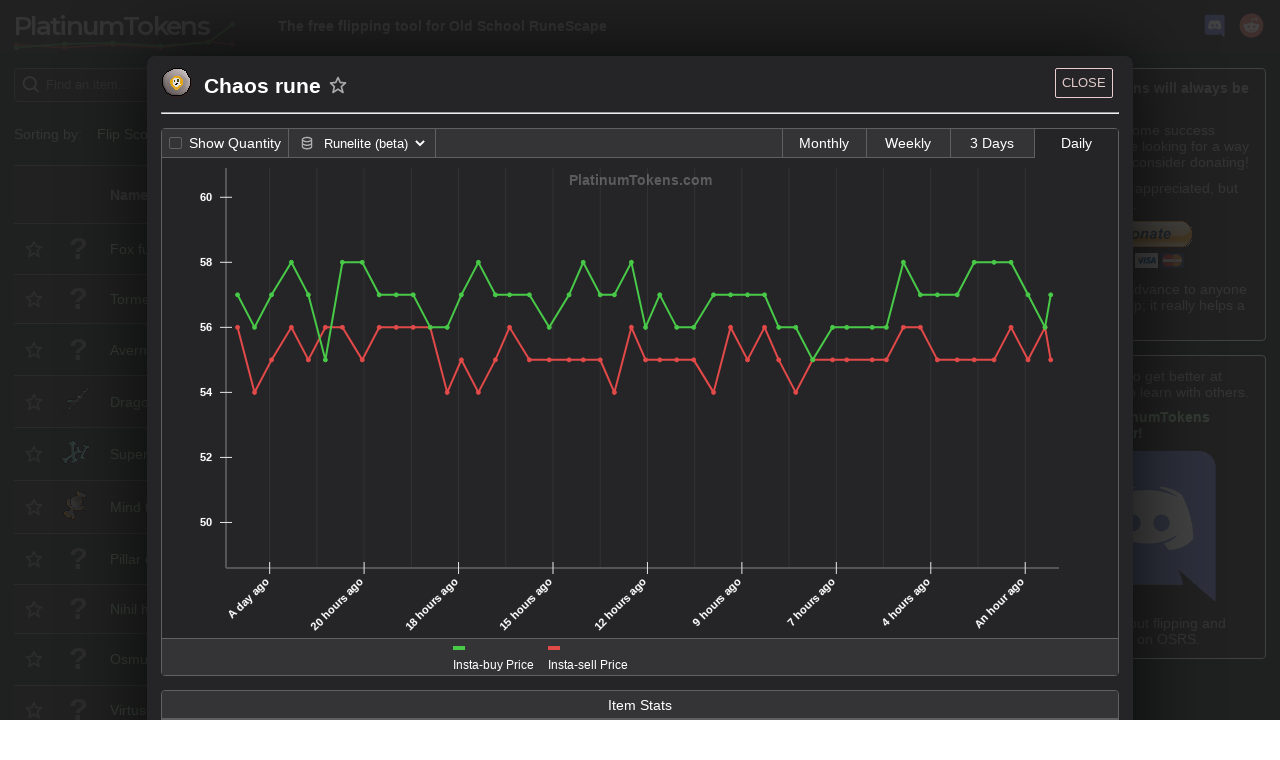

--- FILE ---
content_type: text/html; charset=utf-8
request_url: https://platinumtokens.com/item/chaos-rune
body_size: 64251
content:
<!DOCTYPE html><html lang="en"><head><link rel="stylesheet" href="/static/css/reactvis.css"/><link rel="shortcut icon" type="image/x-icon" href="/static/assets/favicon.ico"/><link rel="preconnect" href="https://fonts.gstatic.com"/><link href="https://fonts.googleapis.com/css2?family=Montserrat:wght@600&amp;display=swap" rel="stylesheet"/><meta data-charset="utf-8"/><meta name="viewport" content="width=device-width, initial-scale=1, shrink-to-fit=no"/><meta name="theme-color" content="#252527"/><style data-styled="" data-styled-version="5.1.1">.dQgIel{display:inline-block;vertical-align:middle;overflow:hidden;}/*!sc*/
data-styled.g1[id="sc-AxjAm"]{content:"dQgIel,"}/*!sc*/
.dVwemL{height:34px;width:100%;line-height:1em;padding:6px 12px 6px 2.3em;border-radius:4px;border-style:solid;border-width:1px;border-color:#606060;color:rgb(160,160,160);box-shadow:inset 0 1px 1px rgba(0,0,0,0.075);-webkit-transition:border-color ease-in-out 0.15s,box-shadow ease-in-out 0.15s;transition:border-color ease-in-out 0.15s,box-shadow ease-in-out 0.15s;outline:0;background:rgb(37,37,39);border-color:rgb(96,96,96);box-shadow:inset 0 1px 1px rgba(0,0,0,0.075),0 0 8px transparent;}/*!sc*/
data-styled.g2[id="GlowyInput-sc-1hawyum-0"]{content:"dVwemL,"}/*!sc*/
.hDUbTV{position:absolute;right:0.5em;top:50%;-webkit-transform:translate(0,-50%);-ms-transform:translate(0,-50%);transform:translate(0,-50%);color:#a0aaa0;-webkit-transition:all 0.3s ease;transition:all 0.3s ease;opacity:0;cursor:default;pointer-events:none;}/*!sc*/
.hDUbTV:hover{color:rgb(161,212,161);}/*!sc*/
data-styled.g3[id="SearchBar__ClearButton-sc-1yy87py-0"]{content:"hDUbTV,"}/*!sc*/
.dvFxYR{width:1em;height:1em;color:inherit;}/*!sc*/
data-styled.g4[id="SearchBar__StyledSearchIcon-sc-1yy87py-1"]{content:"dvFxYR,"}/*!sc*/
.gIZNOi{position:relative;}/*!sc*/
.gIZNOi .SearchBar__StyledSearchIcon-sc-1yy87py-1{position:absolute;left:0.5em;top:50%;width:1.5em;height:1.5em;-webkit-transform:translate(0,-50%);-ms-transform:translate(0,-50%);transform:translate(0,-50%);-webkit-transition:color 0.5s ease-in-out;transition:color 0.5s ease-in-out;}/*!sc*/
data-styled.g5[id="SearchBar__Layout-sc-1yy87py-2"]{content:"gIZNOi,"}/*!sc*/
.ibUVGc{display:grid;justify-items:center;-webkit-align-items:center;-webkit-box-align:center;-ms-flex-align:center;align-items:center;padding:0 0.25em;font-size:0.85em;text-transform:uppercase;-webkit-user-select:none;-moz-user-select:none;-ms-user-select:none;user-select:none;cursor:pointer;background:rgb(37,37,39);color:inherit;-webkit-transition:color 0.8 ease-in-out;transition:color 0.8 ease-in-out;position:relative;}/*!sc*/
.ibUVGc:after{position:absolute;width:100%;height:3px;left:0;top:calc(100% - 1px);background:rgb(23,24,27);}/*!sc*/
data-styled.g15[id="SearchAndSettings__Tab-xv8k67-1"]{content:"ibUVGc,"}/*!sc*/
.dgjFaI{display:grid;grid-template-columns:5fr repeat(2,minmax(max-content,1fr));grid-template-rows:1fr auto;grid-column-gap:0.25em;}/*!sc*/
.dgjFaI .search-container{margin-bottom:0.15em;}/*!sc*/
.dgjFaI .SearchAndSettings__Tab-xv8k67-1{border:1px solid #606060;border-radius:4px 4px 4px 4px;margin-bottom:0.15em;}/*!sc*/
data-styled.g16[id="SearchAndSettings__Layout-xv8k67-2"]{content:"dgjFaI,"}/*!sc*/
.gvUeLG{border-radius:1em;color:rgb(161,212,161);padding:0.6em;-webkit-transition:all 0.5s ease-in-out;transition:all 0.5s ease-in-out;}/*!sc*/
.gvUeLG svg{margin-left:0.5em;height:1em;cursor:pointer;}/*!sc*/
.KNdvq{border-radius:1em;background-color:#6dbc6d;color:#fff;padding:0.6em;-webkit-transition:all 0.5s ease-in-out;transition:all 0.5s ease-in-out;}/*!sc*/
.KNdvq svg{margin-left:0.5em;height:1em;cursor:pointer;}/*!sc*/
data-styled.g17[id="StatusPill-sc-1w75gmj-0"]{content:"gvUeLG,KNdvq,"}/*!sc*/
.dPjMAv{display:grid;grid-template-columns:max-content 15.7em;justify-items:start;-webkit-align-items:center;-webkit-box-align:center;-ms-flex-align:center;align-items:center;grid-gap:0.5em;}/*!sc*/
data-styled.g18[id="SortingStatus__Layout-sc-6v9mcv-0"]{content:"dPjMAv,"}/*!sc*/
.gdHEPG{-webkit-transition:opacity 0.5s ease-in-out;transition:opacity 0.5s ease-in-out;opacity:0;}/*!sc*/
data-styled.g19[id="FilterStatus__Fader-zzswim-0"]{content:"gdHEPG,"}/*!sc*/
.ddharg{display:grid;grid-template-columns:max-content auto;justify-items:start;-webkit-align-items:center;-webkit-box-align:center;-ms-flex-align:center;align-items:center;grid-gap:0.5em;margin-right:0.5em;}/*!sc*/
data-styled.g20[id="FilterStatus__Layout-zzswim-1"]{content:"ddharg,"}/*!sc*/
.cPxesm{width:0.9em;height:0.9em;border-radius:2px;border:1px solid #606060;position:relative;}/*!sc*/
.cPxesm::after{content:'';opacity:0;width:75%;height:75%;position:absolute;border-radius:2px;top:50%;left:50%;-webkit-transform:translate(-50%,-50%) translate(0,0.5px);-ms-transform:translate(-50%,-50%) translate(0,0.5px);transform:translate(-50%,-50%) translate(0,0.5px);-webkit-transition:opacity 0.3s ease;transition:opacity 0.3s ease;background:orange;opacity:0;}/*!sc*/
data-styled.g21[id="SaveditemsToggle__Checkbox-sc-1drus0x-0"]{content:"cPxesm,"}/*!sc*/
.ebfEJZ{display:grid;grid-template-rows:repeat(2,max-content);grid-template-columns:repeat(2,auto);grid-template-areas:'checkbox label' 'checkbox n-saved';-webkit-align-items:center;-webkit-box-align:center;-ms-flex-align:center;align-items:center;padding:0 0.5em;cursor:pointer;cursor:default;pointer-events:none;-webkit-filter:grayscale(100%);filter:grayscale(100%);opacity:0.75;}/*!sc*/
.ebfEJZ > *:first-child{margin-right:0.5em;}/*!sc*/
.ebfEJZ .show-saved__label{grid-area:label;color:inherit;}/*!sc*/
.ebfEJZ .show-saved__n-saved{grid-area:n-saved;font-style:italic;}/*!sc*/
.ebfEJZ .SaveditemsToggle__Checkbox-sc-1drus0x-0{grid-area:checkbox;-webkit-align-self:center;-ms-flex-item-align:center;align-self:center;}/*!sc*/
.ebfEJZ:hover .SaveditemsToggle__Checkbox-sc-1drus0x-0::after{opacity:0.3;}/*!sc*/
data-styled.g22[id="SaveditemsToggle__Layout-sc-1drus0x-1"]{content:"ebfEJZ,"}/*!sc*/
.bpWBYx{-webkit-align-items:center;-webkit-box-align:center;-ms-flex-align:center;align-items:center;justify-items:center;margin-left:auto;}/*!sc*/
data-styled.g23[id="FilterSearchStatus__SavedItemsWrapper-sc-1v5fu4x-0"]{content:"bpWBYx,"}/*!sc*/
.buzTne{display:-webkit-box;display:-webkit-flex;display:-ms-flexbox;display:flex;-webkit-flex-flow:column nowrap;-ms-flex-flow:column nowrap;flex-flow:column nowrap;font-weight:400;}/*!sc*/
@media (min-width:480px){.buzTne{-webkit-flex-flow:row wrap;-ms-flex-flow:row wrap;flex-flow:row wrap;justify-items:start;-webkit-align-items:center;-webkit-box-align:center;-ms-flex-align:center;align-items:center;}}/*!sc*/
data-styled.g24[id="FilterSearchStatus__StatusIndicators-sc-1v5fu4x-1"]{content:"buzTne,"}/*!sc*/
.lhKtIp{display:-webkit-box;display:-webkit-flex;display:-ms-flexbox;display:flex;-webkit-flex-flow:row nowrap;-ms-flex-flow:row nowrap;flex-flow:row nowrap;position:relative;}/*!sc*/
.lhKtIp .FilterSearchStatus__SavedItemsWrapper-sc-1v5fu4x-0{position:absolute;right:0;bottom:0;}/*!sc*/
@media (min-width:480px){.lhKtIp{display:grid;grid-template-columns:1fr auto;}.lhKtIp .FilterSearchStatus__SavedItemsWrapper-sc-1v5fu4x-0{position:initial;right:0;bottom:0;}}/*!sc*/
data-styled.g25[id="FilterSearchStatus__Layout-sc-1v5fu4x-2"]{content:"lhKtIp,"}/*!sc*/
.kvQFyI{padding:0.8em 0.5em;border:1px solid #606060;background:rgb(23,24,27);color:rgb(160,160,160);width:-webkit-max-content;width:-moz-max-content;width:max-content;min-width:7em;max-width:30em;font-weight:600;z-index:10;}/*!sc*/
data-styled.g32[id="Tooltip__Text-sc-1opcej7-0"]{content:"kvQFyI,"}/*!sc*/
.dNrVjL{position:relative;margin-left:4px;}/*!sc*/
.dNrVjL .Tooltip__Text-sc-1opcej7-0{position:absolute;pointer-events:none;-webkit-user-select:none;-moz-user-select:none;-ms-user-select:none;user-select:none;top:calc(100% + 1em);left:0;-webkit-transform:translate(-33%);-ms-transform:translate(-33%);transform:translate(-33%);}/*!sc*/
.dNrVjL::after{content:'?';padding:4px;border-bottom:1px dotted #606060;color:#606060;width:0.6em;height:0.6em;}/*!sc*/
data-styled.g33[id="Tooltip__QuestionMark-sc-1opcej7-1"]{content:"dNrVjL,"}/*!sc*/
.ccOMhn{display:grid;-webkit-align-items:center;-webkit-box-align:center;-ms-flex-align:center;align-items:center;justify-items:center;color:currentColor;opacity:0.6;cursor:pointer;-webkit-transition:all 0.3s ease;transition:all 0.3s ease;position:relative;}/*!sc*/
.ccOMhn svg{width:20px;}/*!sc*/
.ccOMhn:hover{opacity:1;color:currentColor;}/*!sc*/
.ccOMhn .SaveItemToggle__TooltipPositioner-sc-1a06psu-0{position:absolute;top:0;left:0;width:100%;height:100%;}/*!sc*/
data-styled.g35[id="SaveItemToggle__Layout-sc-1a06psu-1"]{content:"ccOMhn,"}/*!sc*/
.bOLIYv{width:36px;height:32px;}/*!sc*/
data-styled.g37[id="ImageWithFallback__ItemIcon-sc-3142t5-1"]{content:"bOLIYv,"}/*!sc*/
.LttbQ{cursor:pointer;}/*!sc*/
data-styled.g38[id="ChartOpener__StyledDiv-sc-50z8su-0"]{content:"LttbQ,"}/*!sc*/
.hYUIuo{display:grid;grid-template-columns:0.6fr 1fr;grid-gap:1em;}/*!sc*/
.hYUIuo .lv__label{font-weight:600;}/*!sc*/
.hYUIuo .lv__label::after{content:':';}/*!sc*/
data-styled.g39[id="MobileCards__LabelValue-sc-1oxoqv2-0"]{content:"hYUIuo,"}/*!sc*/
.cRvimO{display:grid;-webkit-align-items:center;-webkit-box-align:center;-ms-flex-align:center;align-items:center;grid-area:star;}/*!sc*/
.dgbkal{display:grid;-webkit-align-items:center;-webkit-box-align:center;-ms-flex-align:center;align-items:center;grid-area:image;}/*!sc*/
.cRqlkt{display:grid;-webkit-align-items:center;-webkit-box-align:center;-ms-flex-align:center;align-items:center;grid-area:name;}/*!sc*/
.kYbxlJ{display:grid;-webkit-align-items:center;-webkit-box-align:center;-ms-flex-align:center;align-items:center;grid-area:buyPrice;}/*!sc*/
.nAFAF{display:grid;-webkit-align-items:center;-webkit-box-align:center;-ms-flex-align:center;align-items:center;grid-area:sellPrice;}/*!sc*/
.mPCkk{display:grid;-webkit-align-items:center;-webkit-box-align:center;-ms-flex-align:center;align-items:center;grid-area:margin;}/*!sc*/
.diIMAW{display:grid;-webkit-align-items:center;-webkit-box-align:center;-ms-flex-align:center;align-items:center;grid-area:roi;}/*!sc*/
.eGigLt{display:grid;-webkit-align-items:center;-webkit-box-align:center;-ms-flex-align:center;align-items:center;grid-area:quantity;}/*!sc*/
.dsehMY{display:grid;-webkit-align-items:center;-webkit-box-align:center;-ms-flex-align:center;align-items:center;grid-area:lastRefreshed;}/*!sc*/
data-styled.g40[id="MobileCards__GridArea-sc-1oxoqv2-1"]{content:"cRvimO,dgbkal,cRqlkt,kYbxlJ,nAFAF,mPCkk,diIMAW,eGigLt,dsehMY,"}/*!sc*/
.gFrcuV{display:grid;grid-template-rows:repeat(4,auto);grid-gap:0.3em 0.5em;padding:0.2em 0.5em;grid-template-columns:36px 3.5fr 4.5fr;grid-template-areas:'image 	name 		  name' 'image 	buyPrice 	roi' 'star 	sellPrice quantity' 'star 	margin    lastRefreshed';}/*!sc*/
@media (min-width:480px){.gFrcuV{grid-template-columns:24px 36px 3.5fr 4.5fr;grid-template-areas:'star image 	name 		  name          ' 'star image 	buyPrice 	roi           ' 'star image 	sellPrice quantity      ' 'star image	  margin    lastRefreshed ';}}/*!sc*/
data-styled.g41[id="MobileCards__CardLayout-sc-1oxoqv2-2"]{content:"gFrcuV,"}/*!sc*/
.imKfPM{display:-webkit-box;display:-webkit-flex;display:-ms-flexbox;display:flex;-webkit-flex-flow:column nowrap;-ms-flex-flow:column nowrap;flex-flow:column nowrap;}/*!sc*/
.imKfPM .MobileCards__CardLayout-sc-1oxoqv2-2:nth-child(2n){background:rgb(37,37,39);border-top:1px solid #606060;}/*!sc*/
.imKfPM .MobileCards__CardLayout-sc-1oxoqv2-2:last-child,.imKfPM .MobileCards__CardLayout-sc-1oxoqv2-2:nth-child(2n){border-bottom:1px solid #606060;}/*!sc*/
.imKfPM .MobileCards__CardLayout-sc-1oxoqv2-2:nth-child(2n-1){background:rgb(23,24,27);}/*!sc*/
data-styled.g42[id="MobileCards__Layout-sc-1oxoqv2-3"]{content:"imKfPM,"}/*!sc*/
.hScRbn{display:grid;-webkit-align-content:center;-ms-flex-line-pack:center;align-content:center;}/*!sc*/
data-styled.g43[id="DesktopTable__TableCell-sc-5j4vdt-0"]{content:"hScRbn,"}/*!sc*/
.enDuEC{min-height:calc(32px + 1.3em);display:grid;grid-template-columns:24px 36px minmax(5em,2fr) minmax(6em,1fr) minmax(6em,1fr) 1fr 1.5fr minmax( 5em,1.5fr ) 1.5fr;grid-column-gap:1em;padding:0.6em;-webkit-align-items:center;-webkit-box-align:center;-ms-flex-align:center;align-items:center;}/*!sc*/
.enDuEC:nth-child(2n){background:rgb(37,37,39);border-top:1px solid #606060;}/*!sc*/
.enDuEC:last-child,.enDuEC:nth-child(2n){border-bottom:1px solid #606060;}/*!sc*/
.enDuEC:nth-child(2n-1){background:rgb(23,24,27);}/*!sc*/
data-styled.g44[id="DesktopTable__TableRow-sc-5j4vdt-1"]{content:"enDuEC,"}/*!sc*/
.dfRqHB{display:-webkit-box;display:-webkit-flex;display:-ms-flexbox;display:flex;-webkit-flex-flow:column nowrap;-ms-flex-flow:column nowrap;flex-flow:column nowrap;}/*!sc*/
data-styled.g45[id="DesktopTable__TableLayout-sc-5j4vdt-2"]{content:"dfRqHB,"}/*!sc*/
.cmiezn .mobile-cards-container{display:block;}/*!sc*/
.cmiezn .desktop-table-container{display:none;}/*!sc*/
@media (min-width:991px){.cmiezn .mobile-cards-container{display:none;}.cmiezn .desktop-table-container{display:block;}}/*!sc*/
data-styled.g47[id="DumbTable__Container-sc-1ri26jk-1"]{content:"cmiezn,"}/*!sc*/
.hIAJMP{display:grid;overflow:hidden;}/*!sc*/
data-styled.g48[id="SortingHeadingMobile__SortingButton-nngoyk-0"]{content:"hIAJMP,"}/*!sc*/
.fTIrKw{-webkit-align-self:end;-ms-flex-item-align:end;align-self:end;display:grid;grid-template-columns:1fr max-content;grid-template-rows:repeat(2,max-content);grid-column-gap:1em;grid-row-gap:4px;grid-template-areas:'label asc' 'label desc';}/*!sc*/
.fTIrKw .sorting-label{grid-area:label;-webkit-align-self:center;-ms-flex-item-align:center;align-self:center;justify-self:end;cursor:pointer;display:-webkit-box;display:-webkit-flex;display:-ms-flexbox;display:flex;-webkit-flex-flow:row nowrap;-ms-flex-flow:row nowrap;flex-flow:row nowrap;}/*!sc*/
.fTIrKw .sorting-label--active{color:rgb(161,212,161);}/*!sc*/
.fTIrKw .sorting-direction{-webkit-transition:color 0.5s ease-in-out;transition:color 0.5s ease-in-out;cursor:pointer;height:1.3em;}/*!sc*/
.fTIrKw .sorting-direction--asc{grid-area:asc;-webkit-align-self:end;-ms-flex-item-align:end;align-self:end;-webkit-transform:translate(0,0.45em);-ms-transform:translate(0,0.45em);transform:translate(0,0.45em);}/*!sc*/
.fTIrKw .sorting-direction--desc{grid-area:desc;-webkit-align-self:start;-ms-flex-item-align:start;align-self:start;-webkit-transform:translate(0,-0.45em);-ms-transform:translate(0,-0.45em);transform:translate(0,-0.45em);}/*!sc*/
.fTIrKw .sorting-direction--active{color:rgb(161,212,161);}/*!sc*/
data-styled.g49[id="SortingHeadingMobile__SortingHeadingLayout-nngoyk-1"]{content:"fTIrKw,"}/*!sc*/
.bIsvjL{padding:0 1em;}/*!sc*/
.bIsvjL span{font-weight:bold;width:-webkit-min-content;width:-moz-min-content;width:min-content;height:-webkit-min-content;height:-moz-min-content;height:min-content;}/*!sc*/
@media (min-width:767px){.bIsvjL{padding:0 2em;}}/*!sc*/
data-styled.g50[id="SortingHeadingMobile__TableHeading-nngoyk-2"]{content:"bIsvjL,"}/*!sc*/
.igyRRD{display:-webkit-box;display:-webkit-flex;display:-ms-flexbox;display:flex;-webkit-flex-flow:row wrap;-ms-flex-flow:row wrap;flex-flow:row wrap;padding:0.5em;background-color:rgb(37,37,39);border-top:1px solid #606060;border-bottom:1px solid #606060;}/*!sc*/
.igyRRD .SortingHeadingMobile__TableHeading-nngoyk-2{-webkit-flex:0 0 33%;-ms-flex:0 0 33%;flex:0 0 33%;}/*!sc*/
@media (min-width:767px){.igyRRD .SortingHeadingMobile__TableHeading-nngoyk-2{-webkit-flex:0 0 20%;-ms-flex:0 0 20%;flex:0 0 20%;}}/*!sc*/
data-styled.g51[id="SortingHeadingMobile__Layout-nngoyk-3"]{content:"igyRRD,"}/*!sc*/
.dVoFzE{display:grid;overflow:hidden;cursor:pointer;}/*!sc*/
data-styled.g52[id="SortingHeadingDesktop__SortingButton-sc-1qry4a8-0"]{content:"dVoFzE,"}/*!sc*/
.cklWCv{display:grid;grid-template-columns:2fr minmax(max-content,1fr);grid-template-rows:repeat(2,max-content);grid-row-gap:4px;grid-template-areas:'label asc' 'label desc';}/*!sc*/
.cklWCv .sorting-label{grid-area:label;-webkit-align-self:center;-ms-flex-item-align:center;align-self:center;cursor:pointer;display:-webkit-box;display:-webkit-flex;display:-ms-flexbox;display:flex;-webkit-flex-flow:row nowrap;-ms-flex-flow:row nowrap;flex-flow:row nowrap;}/*!sc*/
.cklWCv .sorting-label--active{color:rgb(161,212,161);}/*!sc*/
.cklWCv .sorting-direction{-webkit-transition:color 0.5s ease-in-out;transition:color 0.5s ease-in-out;cursor:pointer;height:1.3em;}/*!sc*/
.cklWCv .sorting-direction--asc{grid-area:asc;-webkit-align-self:end;-ms-flex-item-align:end;align-self:end;-webkit-transform:translate(0,0.45em);-ms-transform:translate(0,0.45em);transform:translate(0,0.45em);}/*!sc*/
.cklWCv .sorting-direction--desc{grid-area:desc;-webkit-align-self:start;-ms-flex-item-align:start;align-self:start;-webkit-transform:translate(0,-0.45em);-ms-transform:translate(0,-0.45em);transform:translate(0,-0.45em);}/*!sc*/
.cklWCv .sorting-direction--active{color:rgb(161,212,161);}/*!sc*/
data-styled.g53[id="SortingHeadingDesktop__SortingHeadingLayout-sc-1qry4a8-1"]{content:"cklWCv,"}/*!sc*/
.hobTSA span{font-weight:bold;width:-webkit-min-content;width:-moz-min-content;width:min-content;height:-webkit-min-content;height:-moz-min-content;height:min-content;}/*!sc*/
data-styled.g54[id="SortingHeadingDesktop__TableHeading-sc-1qry4a8-2"]{content:"hobTSA,"}/*!sc*/
.bsTArW{min-height:calc(32px + 1.3em);display:grid;grid-template-columns:24px 36px minmax(5em,2fr) minmax(6em,1fr) minmax(6em,1fr) 1fr 1.5fr minmax( 5em,1.5fr ) 1.5fr;grid-column-gap:1em;padding:0.6em;-webkit-align-items:center;-webkit-box-align:center;-ms-flex-align:center;align-items:center;background:rgb(37,37,39) !important;border-top:1px solid #606060;}/*!sc*/
.bsTArW:nth-child(2n){background:rgb(37,37,39);border-top:1px solid #606060;}/*!sc*/
.bsTArW:last-child,.bsTArW:nth-child(2n){border-bottom:1px solid #606060;}/*!sc*/
.bsTArW:nth-child(2n-1){background:rgb(23,24,27);}/*!sc*/
.bsTArW > .SortingHeadingDesktop__TableHeading-sc-1qry4a8-2:first-child{grid-column:3;}/*!sc*/
data-styled.g55[id="SortingHeadingDesktop__Layout-sc-1qry4a8-3"]{content:"bsTArW,"}/*!sc*/
.keXtmc{display:-webkit-box;display:-webkit-flex;display:-ms-flexbox;display:flex;-webkit-flex-flow:column;-ms-flex-flow:column;flex-flow:column;}/*!sc*/
.keXtmc .header-container--desktop{display:none;}/*!sc*/
.keXtmc .header-container--mobile{display:block;}/*!sc*/
@media (min-width:991px){.keXtmc .header-container--desktop{display:block;position:-webkit-sticky;position:sticky;top:-2px;z-index:9;}.keXtmc .header-container--mobile{display:none;}}/*!sc*/
data-styled.g56[id="ItemTable__Layout-dg4atd-0"]{content:"keXtmc,"}/*!sc*/
.gyFpdo{display:-webkit-box;display:-webkit-flex;display:-ms-flexbox;display:flex;-webkit-flex-flow:row nowrap;-ms-flex-flow:row nowrap;flex-flow:row nowrap;-webkit-box-pack:end;-webkit-justify-content:flex-end;-ms-flex-pack:end;justify-content:flex-end;background:rgb(37,37,39);padding:2px 1em;}/*!sc*/
@media (min-width:1500px){.gyFpdo{padding:0 15%;}}/*!sc*/
.gyFpdo > .footer__item{line-height:2em;}/*!sc*/
.gyFpdo > .footer__item:not(:last-child){margin-right:1em;}/*!sc*/
data-styled.g57[id="Footer__Layout-in3jzo-0"]{content:"gyFpdo,"}/*!sc*/
.lcMXlG{font-family:'Montserrat',sans-serif;-webkit-letter-spacing:-2px;-moz-letter-spacing:-2px;-ms-letter-spacing:-2px;letter-spacing:-2px;}/*!sc*/
data-styled.g58[id="Logo__LogoFont-ld1cl3-0"]{content:"lcMXlG,"}/*!sc*/
.hCVryD{cursor:pointer;-webkit-user-select:none;-moz-user-select:none;-ms-user-select:none;user-select:none;width:236px;-webkit-transform:scale(0.7) translate(-40px);-ms-transform:scale(0.7) translate(-40px);transform:scale(0.7) translate(-40px);}/*!sc*/
.hCVryD .logo__fake-chart{display:none;opacity:0.5;-webkit-transition:opacity 0.3s ease;transition:opacity 0.3s ease;}/*!sc*/
.hCVryD text{-webkit-transform:translate(0,4px);-ms-transform:translate(0,4px);transform:translate(0,4px);}/*!sc*/
.hCVryD:hover .logo__fake-chart{opacity:0.75;}/*!sc*/
@media (min-width:480px){.hCVryD{-webkit-transform:scale(1) translate(0);-ms-transform:scale(1) translate(0);transform:scale(1) translate(0);}.hCVryD .logo__fake-chart{display:block;}.hCVryD text{-webkit-transform:translate(0,0);-ms-transform:translate(0,0);transform:translate(0,0);}}/*!sc*/
data-styled.g59[id="Logo__StyledSVG-ld1cl3-1"]{content:"hCVryD,"}/*!sc*/
.cTZwSF{position:relative;width:1.8rem;height:1.8rem;}/*!sc*/
.cTZwSF:not(:last-child){margin-right:0.5em;}/*!sc*/
.cTZwSF svg{position:absolute;top:0;right:0;bottom:0;left:0;z-index:2;}/*!sc*/
.cTZwSF::after{position:absolute;content:'';top:23%;left:20%;width:60%;height:52%;background:white;z-index:1;}/*!sc*/
data-styled.g60[id="NavBar__SMLink-sc-16ut2pu-0"]{content:"cTZwSF,"}/*!sc*/
.kczjA-D{display:-webkit-box;display:-webkit-flex;display:-ms-flexbox;display:flex;-webkit-flex-flow:row nowrap;-ms-flex-flow:row nowrap;flex-flow:row nowrap;-webkit-box-pack:space-around;-webkit-justify-content:space-around;-ms-flex-pack:space-around;justify-content:space-around;width:auto;margin-left:auto;}/*!sc*/
data-styled.g61[id="NavBar__SocialMediaLayout-sc-16ut2pu-1"]{content:"kczjA-D,"}/*!sc*/
.dqAHEf{-webkit-align-self:center;-ms-flex-item-align:center;align-self:center;margin-left:2em;}/*!sc*/
.dqAHEf h2{font-size:14px;padding:0;margin:0;}/*!sc*/
@media only screen and (max-width:750px){.dqAHEf{display:none;}}/*!sc*/
data-styled.g62[id="NavBar__SubtitleLayout-sc-16ut2pu-2"]{content:"dqAHEf,"}/*!sc*/
.dgaiSF{display:-webkit-box;display:-webkit-flex;display:-ms-flexbox;display:flex;-webkit-flex-flow:row nowrap;-ms-flex-flow:row nowrap;flex-flow:row nowrap;background-color:rgb(37,37,39);height:51.776px;padding-top:0;padding-bottom:0;}/*!sc*/
.dgaiSF h1{margin:0;-webkit-align-self:center;-ms-flex-item-align:center;align-self:center;cursor:pointer;}/*!sc*/
@media (min-width:480px){.dgaiSF{padding:2px 1em;}}/*!sc*/
@media (min-width:1500px){.dgaiSF{padding:0 15%;}}/*!sc*/
.dgaiSF .NavBar__SocialMediaLayout-sc-16ut2pu-1{-webkit-align-self:center;-ms-flex-item-align:center;align-self:center;}/*!sc*/
data-styled.g63[id="NavBar__Layout-sc-16ut2pu-3"]{content:"dgaiSF,"}/*!sc*/
.gbHymN{justify-self:center;}/*!sc*/
data-styled.g64[id="PaypalDonationLink__Centered-wtunwj-0"]{content:"gbHymN,"}/*!sc*/
.iVAkMb{display:grid;grid-gap:0.7em;padding:0.8em;border-radius:4px;color:rgb(160,160,160);border:1px solid rgb(249,249,249);background:rgb(37,37,39);}/*!sc*/
.iVAkMb p{margin:0;}/*!sc*/
.iVAkMb a{font-weight:600;}/*!sc*/
data-styled.g65[id="PaypalDonationLink__Layout-wtunwj-1"]{content:"iVAkMb,"}/*!sc*/
.bFPCCm{justify-self:center;}/*!sc*/
.bFPCCm img{width:10.8em;height:10.8em;}/*!sc*/
data-styled.g66[id="DiscordLink__ImageContainer-ujaivl-0"]{content:"bFPCCm,"}/*!sc*/
.ffcpwq{display:grid;grid-gap:0.7em;padding:0.8em;border-radius:4px;color:rgb(160,160,160);border:1px solid rgb(249,249,249);background:rgb(37,37,39);}/*!sc*/
.ffcpwq p{margin:0;}/*!sc*/
.ffcpwq a{font-weight:600;}/*!sc*/
data-styled.g67[id="DiscordLink__Layout-ujaivl-1"]{content:"ffcpwq,"}/*!sc*/
.fIoeZV{display:grid;grid-gap:1em;}/*!sc*/
data-styled.g68[id="Sidebar__Layout-sc-11yl7rc-0"]{content:"fIoeZV,"}/*!sc*/
.hKzdXK{display:grid;grid-template-columns:1fr minmax(auto,18em);grid-template-rows:1fr;grid-template-areas:'content   content';margin-bottom:1em;padding:2px 1em;}/*!sc*/
.hKzdXK .pt__content{grid-area:content;display:grid;}/*!sc*/
.hKzdXK .pt__sidebar{grid-area:sidebar;display:none;margin-left:1em;margin-top:1em;}/*!sc*/
@media (min-width:1199px){.hKzdXK{grid-template-areas:'content  sidebar';}.hKzdXK .pt__sidebar{display:block;}}/*!sc*/
@media (min-width:1500px){.hKzdXK{padding:0 15%;}}/*!sc*/
data-styled.g69[id="MainLayout__InnerLayout-f2zdlz-0"]{content:"hKzdXK,"}/*!sc*/
.bFqjap{display:grid;grid-template-rows:max-content max-content 1fr max-content max-content;min-height:100vh;background-color:rgb(23,24,27);}/*!sc*/
data-styled.g70[id="MainLayout__OuterLayout-f2zdlz-1"]{content:"bFqjap,"}/*!sc*/
.jZRGCC{display:grid;grid-template-rows:max-content max-content max-content 1fr;grid-gap:1em;grid-template-areas:'saved_items' 'search_settings' 'filter_search_status' 'item_table';}/*!sc*/
.jZRGCC .pc__saved_items{grid-area:saved_items;}/*!sc*/
.jZRGCC .pc__search_settings{grid-area:search_settings;}/*!sc*/
.jZRGCC .pc__filter_search_status{grid-area:filter_search_status;}/*!sc*/
.jZRGCC .pc__item_table{grid-area:item_table;}/*!sc*/
data-styled.g71[id="MainApp__Layout-sc-1g3vg4t-0"]{content:"jZRGCC,"}/*!sc*/
.gyDnww .rv-crosshair{z-index:10;}/*!sc*/
.gyDnww .rv-xy-plot__inner{overflow:visible;}/*!sc*/
.gyDnww .rv-xy-plot__axis--horizontal .rv-xy-plot__axis__tick:nth-child(2n){display:none;}/*!sc*/
@media (min-width:991px){.gyDnww .rv-xy-plot__axis--horizontal .rv-xy-plot__axis__tick:nth-child(2n){display:inherit;}}/*!sc*/
.gyDnww .rv-xy-plot__grid-lines__line{opacity:0.3;}/*!sc*/
.gyDnww .rv-xy-plot__axis__tick__text{fill:#fff;stroke:rgba(230,230,233,0.12);font-weight:700;}/*!sc*/
.gyDnww .rv-discrete-color-legend-item__color{height:5px;}/*!sc*/
.gyDnww .rv-xy-plot__axis__line,.gyDnww .rv-xy-plot__grid-lines__line{stroke:#555;}/*!sc*/
.gyDnww .rv-xy-plot__axis__tick{display:none;}/*!sc*/
.gyDnww .rv-xy-plot__axis__tick:nth-of-type(2){display:inherit;}/*!sc*/
.eRvbRv .rv-crosshair{z-index:10;}/*!sc*/
.eRvbRv .rv-xy-plot__inner{overflow:visible;}/*!sc*/
.eRvbRv .rv-xy-plot__axis--horizontal .rv-xy-plot__axis__tick:nth-child(2n){display:none;}/*!sc*/
@media (min-width:991px){.eRvbRv .rv-xy-plot__axis--horizontal .rv-xy-plot__axis__tick:nth-child(2n){display:inherit;}}/*!sc*/
.eRvbRv .rv-xy-plot__grid-lines__line{opacity:0.3;}/*!sc*/
.eRvbRv .rv-xy-plot__axis__tick__text{fill:#fff;stroke:rgba(230,230,233,0.12);font-weight:700;}/*!sc*/
.eRvbRv .rv-discrete-color-legend-item__color{height:5px;}/*!sc*/
.eRvbRv .rv-xy-plot__axis__line,.eRvbRv .rv-xy-plot__grid-lines__line{stroke:#555;}/*!sc*/
data-styled.g73[id="ChartCanvas__ChartContainer-ymvvun-0"]{content:"gyDnww,eRvbRv,"}/*!sc*/
.hFGKif{position:relative;}/*!sc*/
.hFGKif .ChartCanvas__ChartContainer-ymvvun-0{position:absolute;top:0;height:100%;left:5%;width:87.5%;}/*!sc*/
@media (min-width:767px){.hFGKif .ChartCanvas__ChartContainer-ymvvun-0{left:2.5%;width:92%;}}/*!sc*/
@media (min-width:1199px){.hFGKif .ChartCanvas__ChartContainer-ymvvun-0{left:2.5%;width:94%;}}/*!sc*/
.hFGKif::after{position:absolute;top:1em;left:50%;-webkit-transform:translate(-50%,0);-ms-transform:translate(-50%,0);transform:translate(-50%,0);content:'PlatinumTokens.com';opacity:0.25;-webkit-user-select:none;-moz-user-select:none;-ms-user-select:none;user-select:none;font-weight:bold;z-index:1;}/*!sc*/
data-styled.g74[id="ChartCanvas__Layout-ymvvun-1"]{content:"hFGKif,"}/*!sc*/
.epcsUe{padding:0.3em;padding-left:1.8em;outline:none;color:white;background:transparent;border:none;}/*!sc*/
data-styled.g75[id="SelectTimeframeDropdown__StyledDropdown-sc-1ur22ud-0"]{content:"epcsUe,"}/*!sc*/
.dVrVoZ{background:rgb(37,37,39);outline:none;}/*!sc*/
data-styled.g76[id="SelectTimeframeDropdown__Option-sc-1ur22ud-1"]{content:"dVrVoZ,"}/*!sc*/
.kFoemd{position:relative;}/*!sc*/
.kFoemd .dd-icon{position:absolute;left:0.2em;top:50%;-webkit-transform:translate(0,-50%);-ms-transform:translate(0,-50%);transform:translate(0,-50%);height:1.2em;color:#0a0a0a;pointer-events:none;opacity:0.6;color:white;}/*!sc*/
data-styled.g77[id="SelectTimeframeDropdown__IconPositioner-sc-1ur22ud-2"]{content:"kFoemd,"}/*!sc*/
.gDkgej{display:grid;-webkit-align-items:center;-webkit-box-align:center;-ms-flex-align:center;align-items:center;justify-items:center;padding:0 0.5em;border-left:1px solid #606060;}/*!sc*/
data-styled.g78[id="SelectTimeframeDropdown__Layout-sc-1ur22ud-3"]{content:"gDkgej,"}/*!sc*/
.fSGStH{display:grid;-webkit-align-items:center;-webkit-box-align:center;-ms-flex-align:center;align-items:center;justify-items:center;border-left:1px solid #606060;width:6em;background:rgb(37,37,39);cursor:default;position:relative;}/*!sc*/
.fSGStH::after{content:'';position:absolute;bottom:-1px;height:3px;background:rgb(37,37,39);right:0;width:100%;}/*!sc*/
.kZucRT{display:grid;-webkit-align-items:center;-webkit-box-align:center;-ms-flex-align:center;align-items:center;justify-items:center;border-left:1px solid #606060;width:6em;background:transparent;cursor:pointer;}/*!sc*/
.kZucRT:hover{background:rgba(37,37,39,0.6);}/*!sc*/
data-styled.g79[id="SelectTimeframeButtons__TimeframeButton-c4ugk1-0"]{content:"fSGStH,kZucRT,"}/*!sc*/
.bIFwkS{display:-webkit-box;display:-webkit-flex;display:-ms-flexbox;display:flex;-webkit-flex-flow:row-reverse nowrap;-ms-flex-flow:row-reverse nowrap;flex-flow:row-reverse nowrap;-webkit-align-items:stretch;-webkit-box-align:stretch;-ms-flex-align:stretch;align-items:stretch;}/*!sc*/
.bIFwkS .SelectTimeframeButtons__TimeframeButton-c4ugk1-0:first-child{border-radius:0 4px 0 0;}/*!sc*/
data-styled.g80[id="SelectTimeframeButtons__Layout-c4ugk1-1"]{content:"bIFwkS,"}/*!sc*/
.bITqdD{display:-webkit-box;display:-webkit-flex;display:-ms-flexbox;display:flex;-webkit-flex-flow:row nowrap;-ms-flex-flow:row nowrap;flex-flow:row nowrap;margin-left:auto;}/*!sc*/
.bITqdD .select-timeframe--dropdown{display:grid;}/*!sc*/
.bITqdD .select-timeframe--buttons{display:none;}/*!sc*/
@media (min-width:1199px){.bITqdD .select-timeframe--dropdown{display:none;}.bITqdD .select-timeframe--buttons{display:inherit;}}/*!sc*/
data-styled.g81[id="SelectTimeframe__Layout-sc-1pda7h0-0"]{content:"bITqdD,"}/*!sc*/
.eXQrAv{width:0.9em;height:0.9em;border-radius:2px;border:1px solid #606060;position:relative;}/*!sc*/
.eXQrAv::after{content:'';opacity:0;width:75%;height:75%;position:absolute;border-radius:2px;top:50%;left:50%;-webkit-transform:translate(-50%,-50%) translate(0,0.5px);-ms-transform:translate(-50%,-50%) translate(0,0.5px);transform:translate(-50%,-50%) translate(0,0.5px);-webkit-transition:opacity 0.3s ease;transition:opacity 0.3s ease;background:orange;opacity:0;}/*!sc*/
data-styled.g82[id="QuantityToggle__Checkbox-sc-1jj3y3-0"]{content:"eXQrAv,"}/*!sc*/
.ioprzs{display:-webkit-box;display:-webkit-flex;display:-ms-flexbox;display:flex;-webkit-flex-flow:row nowrap;-ms-flex-flow:row nowrap;flex-flow:row nowrap;-webkit-align-items:center;-webkit-box-align:center;-ms-flex-align:center;align-items:center;padding:0 0.5em;cursor:pointer;}/*!sc*/
@media (min-width:480px){.ioprzs{border-right:1px solid #606060;}}/*!sc*/
.ioprzs > *:first-child{margin-right:0.5em;}/*!sc*/
.ioprzs:hover .QuantityToggle__Checkbox-sc-1jj3y3-0::after{opacity:0.3;}/*!sc*/
.ioprzs span{color:inherit;}/*!sc*/
data-styled.g83[id="QuantityToggle__Layout-sc-1jj3y3-1"]{content:"ioprzs,"}/*!sc*/
.ezIUkY{padding:0.3em;padding-left:1.8em;outline:none;color:white;background:transparent;border:none;}/*!sc*/
data-styled.g84[id="DataSourceSelect__StyledDropdown-qah0s9-0"]{content:"ezIUkY,"}/*!sc*/
.eZZHBr{background:rgb(37,37,39);outline:none;}/*!sc*/
data-styled.g85[id="DataSourceSelect__Option-qah0s9-1"]{content:"eZZHBr,"}/*!sc*/
.bVpXpz{position:relative;}/*!sc*/
.bVpXpz .dd-icon{position:absolute;left:0.2em;top:50%;-webkit-transform:translate(0,-50%);-ms-transform:translate(0,-50%);transform:translate(0,-50%);height:1.2em;color:#0a0a0a;pointer-events:none;opacity:0.6;color:white;}/*!sc*/
data-styled.g86[id="DataSourceSelect__IconPositioner-qah0s9-2"]{content:"bVpXpz,"}/*!sc*/
.ctGryp{display:grid;-webkit-align-items:center;-webkit-box-align:center;-ms-flex-align:center;align-items:center;justify-items:center;padding:0 0.5em;border-right:1px solid #606060;}/*!sc*/
data-styled.g87[id="DataSourceSelect__Layout-qah0s9-3"]{content:"ctGryp,"}/*!sc*/
.euVgHI{display:-webkit-box;display:-webkit-flex;display:-ms-flexbox;display:flex;-webkit-flex-flow:row nowrap;-ms-flex-flow:row nowrap;flex-flow:row nowrap;min-height:2em;}/*!sc*/
data-styled.g88[id="ChartOptions__Layout-sc-6y0d2q-0"]{content:"euVgHI,"}/*!sc*/
.eCzTYM{display:none;}/*!sc*/
@media (min-width:480px){.eCzTYM{display:grid;}}/*!sc*/
data-styled.g89[id="ChartOptions__QuantityToggleDisplay-sc-6y0d2q-1"]{content:"eCzTYM,"}/*!sc*/
.hMZVlD{display:grid;grid-template-rows:0.5fr 1.5fr;-webkit-align-items:center;-webkit-box-align:center;-ms-flex-align:center;align-items:center;grid-column-gap:1em;grid-row-gap:0.5em;}/*!sc*/
.hMZVlD span{font-size:12px;}/*!sc*/
.hMZVlD .legend-color-strip{justify-self:start;width:12px;height:4px;background:#48c948;}/*!sc*/
.gvTHOu{display:grid;grid-template-rows:0.5fr 1.5fr;-webkit-align-items:center;-webkit-box-align:center;-ms-flex-align:center;align-items:center;grid-column-gap:1em;grid-row-gap:0.5em;}/*!sc*/
.gvTHOu span{font-size:12px;}/*!sc*/
.gvTHOu .legend-color-strip{justify-self:start;width:12px;height:4px;background:#e24949;}/*!sc*/
.fjcNLS{display:grid;grid-template-rows:0.5fr 1.5fr;-webkit-align-items:center;-webkit-box-align:center;-ms-flex-align:center;align-items:center;grid-column-gap:1em;grid-row-gap:0.5em;}/*!sc*/
.fjcNLS span{font-size:12px;}/*!sc*/
.fjcNLS .legend-color-strip{justify-self:start;width:12px;height:4px;background:orange;}/*!sc*/
.jmUEYD{display:grid;grid-template-rows:0.5fr 1.5fr;-webkit-align-items:center;-webkit-box-align:center;-ms-flex-align:center;align-items:center;grid-column-gap:1em;grid-row-gap:0.5em;}/*!sc*/
.jmUEYD span{font-size:12px;}/*!sc*/
.jmUEYD .legend-color-strip{justify-self:start;width:12px;height:4px;background:cyan;}/*!sc*/
data-styled.g90[id="ChartLegend__LegendItem-sc-1npznch-0"]{content:"hMZVlD,gvTHOu,fjcNLS,jmUEYD,"}/*!sc*/
.dhXJZJ{display:grid;grid-gap:1em;grid-template-columns:repeat(2,max-content);grid-template-rows:repeat(2,max-content);}/*!sc*/
@media (min-width:480px){.dhXJZJ{grid-template-columns:repeat(4,max-content);grid-template-rows:max-content;}}/*!sc*/
data-styled.g91[id="ChartLegend__LegendLayout-sc-1npznch-1"]{content:"dhXJZJ,"}/*!sc*/
.kWicRq{display:grid;grid-template-rows:max-content 330px max-content max-content;border:1px solid #606060;border-radius:4px;}/*!sc*/
@media (min-width:767px){.kWicRq{grid-template-rows:max-content 330px max-content;}}/*!sc*/
@media (min-width:991px){.kWicRq{grid-template-rows:max-content 480px max-content;}}/*!sc*/
.kWicRq .chart__options-container{border-bottom:1px solid #606060;background:#343437;}/*!sc*/
.kWicRq .chart__canvas-container{display:grid;}/*!sc*/
.kWicRq .chart__legend-container{display:grid;justify-items:center;padding:0.5em 0 0.25em;border-top:1px solid #606060;background:#343437;}/*!sc*/
.kWicRq .chart__micro-quantity-toggle{display:grid;justify-items:center;padding:1em 0;}/*!sc*/
@media (min-width:480px){.kWicRq .chart__micro-quantity-toggle{display:none;}}/*!sc*/
data-styled.g92[id="ItemChart__Layout-gtpl1z-0"]{content:"kWicRq,"}/*!sc*/
.cGzdxw{border-bottom:1px solid;border-color:#606060;padding:2px 0.5em;}/*!sc*/
data-styled.g93[id="SummarySection__SummaryCell-sc-1k0xz9p-0"]{content:"cGzdxw,"}/*!sc*/
.eMfvPy{display:grid;-webkit-align-items:center;-webkit-box-align:center;-ms-flex-align:center;align-items:center;justify-items:center;height:2em;background:rgba(52,52,55,0.5);border-bottom:1px solid #606060;}/*!sc*/
.eMfvPy h3{margin:0;font-size:1em;}/*!sc*/
data-styled.g94[id="SummarySection__TitleContainer-sc-1k0xz9p-1"]{content:"eMfvPy,"}/*!sc*/
.ckZHOs{display:grid;grid-template-columns:8em 2fr;grid-auto-rows:max-content;border-top:1px solid #606060;}/*!sc*/
.ckZHOs h3,.ckZHOs .summary-label{color:#fff;font-weight:600;}/*!sc*/
.ckZHOs .SummarySection__TitleContainer-sc-1k0xz9p-1{grid-column:1 / -1;}/*!sc*/
.ckZHOs .SummarySection__SummaryCell-sc-1k0xz9p-0:nth-last-child(2),.ckZHOs .SummarySection__SummaryCell-sc-1k0xz9p-0:last-child{border-bottom:none;}/*!sc*/
.ckZHOs:not(:last-of-type){border-right:1px solid #606060;}/*!sc*/
.MelAp{display:grid;grid-template-columns:8em 2fr;grid-auto-rows:max-content;border-top:1px solid #606060;}/*!sc*/
.MelAp h3,.MelAp .summary-label{color:rgb(140,213,232);font-weight:600;}/*!sc*/
.MelAp .SummarySection__TitleContainer-sc-1k0xz9p-1{grid-column:1 / -1;}/*!sc*/
.MelAp .SummarySection__SummaryCell-sc-1k0xz9p-0:nth-last-child(2),.MelAp .SummarySection__SummaryCell-sc-1k0xz9p-0:last-child{border-bottom:none;}/*!sc*/
.MelAp:not(:last-of-type){border-right:1px solid #606060;}/*!sc*/
.cTsjZu{display:grid;grid-template-columns:8em 2fr;grid-auto-rows:max-content;border-top:1px solid #606060;}/*!sc*/
.cTsjZu h3,.cTsjZu .summary-label{color:rgb(161,212,161);font-weight:600;}/*!sc*/
.cTsjZu .SummarySection__TitleContainer-sc-1k0xz9p-1{grid-column:1 / -1;}/*!sc*/
.cTsjZu .SummarySection__SummaryCell-sc-1k0xz9p-0:nth-last-child(2),.cTsjZu .SummarySection__SummaryCell-sc-1k0xz9p-0:last-child{border-bottom:none;}/*!sc*/
.cTsjZu:not(:last-of-type){border-right:1px solid #606060;}/*!sc*/
data-styled.g95[id="SummarySection__SummaryLayout-sc-1k0xz9p-2"]{content:"ckZHOs,MelAp,cTsjZu,"}/*!sc*/
.cfuSkZ{color:#fba0a0;font-size:0.8em;}/*!sc*/
data-styled.g100[id="SummaryInfo__AlchText-zi2dp6-2"]{content:"cfuSkZ,"}/*!sc*/
.fuYWvp{display:grid;grid-template-columns:1fr;}/*!sc*/
@media (min-width:991px){.fuYWvp{display:grid;grid-template-columns:1fr 1fr;}}/*!sc*/
@media (min-width:1199px){.fuYWvp{grid-template-columns:repeat(4,1fr);}}/*!sc*/
data-styled.g101[id="SummaryInfo__InnerLayout-zi2dp6-3"]{content:"fuYWvp,"}/*!sc*/
.hNrWOG{height:2em;display:grid;-webkit-align-items:center;-webkit-box-align:center;-ms-flex-align:center;align-items:center;justify-items:center;background:#343437;border-bottom:1px solid #606060;border-radius:4px 4px 0 0;}/*!sc*/
data-styled.g102[id="SummaryInfo__SummaryHeading-zi2dp6-4"]{content:"hNrWOG,"}/*!sc*/
.iXSvip{display:grid;grid-template-rows:repeat(2,max-content);border-radius:4px 4px 0 0;border:1px solid #606060;}/*!sc*/
data-styled.g103[id="SummaryInfo__Layout-zi2dp6-5"]{content:"iXSvip,"}/*!sc*/
.dbzMqn{display:-webkit-box;display:-webkit-flex;display:-ms-flexbox;display:flex;-webkit-flex-flow:column nowrap;-ms-flex-flow:column nowrap;flex-flow:column nowrap;}/*!sc*/
.dbzMqn .modal-content__chart{margin-bottom:1em;}/*!sc*/
.dbzMqn::-webkit-scrollbar,.dbzMqn *::-webkit-scrollbar{width:0.3em;}/*!sc*/
.dbzMqn::-webkit-scrollbar-track,.dbzMqn *::-webkit-scrollbar-track{box-shadow:inset 0 0 6px rgba(0,0,0,0.3);}/*!sc*/
.dbzMqn::-webkit-scrollbar-thumb,.dbzMqn *::-webkit-scrollbar-thumb{background-color:darkgrey;outline:1px solid slategrey;}/*!sc*/
data-styled.g104[id="ModalContent__Layout-sc-1kuf71r-0"]{content:"dbzMqn,"}/*!sc*/
.dJsTSw{display:-webkit-box;display:-webkit-flex;display:-ms-flexbox;display:flex;-webkit-flex-flow:row nowrap;-ms-flex-flow:row nowrap;flex-flow:row nowrap;}/*!sc*/
.dJsTSw .modal-title__heading{width:-webkit-max-content;width:-moz-max-content;width:max-content;text-overflow:ellipsis;}/*!sc*/
.dJsTSw .modal-title__star-container{display:none;}/*!sc*/
@media (min-width:480px){.dJsTSw .modal-title__star-container{display:block;margin-left:0.5em;margin-top:1px;}}/*!sc*/
data-styled.g105[id="ModalTitle__Layout-h0zoze-0"]{content:"dJsTSw,"}/*!sc*/
.bgjJii{position:fixed;display:grid;-webkit-align-items:center;-webkit-box-align:center;-ms-flex-align:center;align-items:center;justify-items:center;overflow:auto;padding:4em 0;width:100vw;height:100vh;top:0;left:0;bottom:0;right:0;background:rgba(0,0,0,0.5);z-index:10;background-color:rgba(33,33,33,0.85);}/*!sc*/
data-styled.g106[id="ChartModal__ModalBackDrop-kwn-0"]{content:"bgjJii,"}/*!sc*/
.eCbJjh{width:88vw;background:rgb(37,37,39);color:#fff;border-radius:8px;z-index:11;display:grid;grid-template-rows:3em auto 1fr;grid-gap:0.5em;box-shadow:0px 0px 80px 0px rgba(0,0,0,0.75);padding:0 1em 1em;}/*!sc*/
.eCbJjh hr{width:100%;}/*!sc*/
.eCbJjh > div:last-child{overflow-y:auto;}/*!sc*/
@media (min-width:767px){.eCbJjh{width:77vw;}}/*!sc*/
@media (min-width:1500px){.eCbJjh{width:66vw;}}/*!sc*/
data-styled.g107[id="ChartModal__ModalLayout-kwn-1"]{content:"eCbJjh,"}/*!sc*/
.kPLsYq{display:grid;grid-template-columns:auto 1fr 5em;grid-gap:0.5em;-webkit-align-items:end;-webkit-box-align:end;-ms-flex-align:end;align-items:end;}/*!sc*/
.kPLsYq .modal-title{grid-column:2;overflow-x:auto;overflow-y:hidden;}/*!sc*/
.kPLsYq .modal-title h2{width:-webkit-max-content;width:-moz-max-content;width:max-content;margin:0;}/*!sc*/
.kPLsYq > div:first-child,.kPLsYq > div:last-child{display:grid;-webkit-align-items:center;-webkit-box-align:center;-ms-flex-align:center;align-items:center;justify-items:center;}/*!sc*/
.kPLsYq > div:last-child{grid-column:3;}/*!sc*/
data-styled.g108[id="ChartModal__TitleLayout-kwn-2"]{content:"kPLsYq,"}/*!sc*/
.iIggCt{background:transparent;color:#e2caca;border-radius:2px;text-transform:uppercase;border:1px solid;border-color:rgb(235,204,209);line-height:2em;cursor:pointer;}/*!sc*/
.iIggCt::after{content:'close';}/*!sc*/
data-styled.g109[id="ChartModal__CloseButton-kwn-3"]{content:"iIggCt,"}/*!sc*/
body{padding:0;margin:0;font-size:14px;font-family:Helvetica;color:rgb(160,160,160);}/*!sc*/
body,body *{box-sizing:border-box;}/*!sc*/
body a{color:rgb(161,212,161);-webkit-text-decoration:none;text-decoration:none;}/*!sc*/
data-styled.g110[id="sc-global-dJCYgC1"]{content:"sc-global-dJCYgC1,"}/*!sc*/
body{overflow-y:hidden !important;}/*!sc*/
data-styled.g112[id="sc-global-bJiJKa1"]{content:"sc-global-bJiJKa1,"}/*!sc*/
</style><meta name="viewport" content="width=device-width"/><meta charSet="utf-8"/><title>Chaos rune - Platinum Tokens</title><meta name="description" content="Chaos rune - Live price charts and trade data. Grand Exchange stats for Old School RuneScape"/><meta property="og:title" content="Chaos rune | Live price charts and info"/><meta property="og:site_name" content="Platinum Tokens"/><meta property="og:type" content="website"/><meta property="og:description" content="Chaos rune - Live price charts and trade data. Grand Exchange stats for Old School RuneScape"/><meta property="og:image" content="https://storage.googleapis.com/pt-opengraph-images/chaos-rune__opengraph1200x627.png"/><meta property="og:image:width" content="1200"/><meta property="og:image:height" content="627"/><meta name="twitter:card" content="summary_large_image"/><meta property="og:url" content="https://platinumtokens.com/item/chaos-rune"/><meta name="next-head-count" content="13"/><link rel="preload" href="/_next/static/-U9EGE5ltyjSCtDAhrX0Q/pages/_app.js" as="script"/><link rel="preload" href="/_next/static/-U9EGE5ltyjSCtDAhrX0Q/pages/index.js" as="script"/><link rel="preload" href="/_next/static/runtime/webpack-1c5199ff66550d26e499.js" as="script"/><link rel="preload" href="/_next/static/chunks/framework.04b736bceae284a65b21.js" as="script"/><link rel="preload" href="/_next/static/chunks/29107295.04e763d799d6d9893c33.js" as="script"/><link rel="preload" href="/_next/static/chunks/commons.088de47d67fb7b2f027a.js" as="script"/><link rel="preload" href="/_next/static/chunks/27250494cbcc5260c31574bf9457176cfa7e67ad.deeb734c204a0edf7adc.js" as="script"/><link rel="preload" href="/_next/static/chunks/29286bb180f23ea83e669e741d1a64ac54301c94.afcc8013bf42d9c92fce.js" as="script"/><link rel="preload" href="/_next/static/runtime/main-6c40b73c06946ec54979.js" as="script"/><link rel="preload" href="/_next/static/chunks/75fc9c18.e925404df64e95d21964.js" as="script"/><link rel="preload" href="/_next/static/chunks/9aea007f6d66462bb46afeec6c748f771fc622c6.3f365f25a5591bc83e72.js" as="script"/><style data-styled="" data-styled-version="5.1.1">.dQgIel{display:inline-block;vertical-align:middle;overflow:hidden;}/*!sc*/
data-styled.g1[id="sc-AxjAm"]{content:"dQgIel,"}/*!sc*/
.dVwemL{height:34px;width:100%;line-height:1em;padding:6px 12px 6px 2.3em;border-radius:4px;border-style:solid;border-width:1px;border-color:#606060;color:rgb(160,160,160);box-shadow:inset 0 1px 1px rgba(0,0,0,0.075);-webkit-transition:border-color ease-in-out 0.15s,box-shadow ease-in-out 0.15s;transition:border-color ease-in-out 0.15s,box-shadow ease-in-out 0.15s;outline:0;background:rgb(37,37,39);border-color:rgb(96,96,96);box-shadow:inset 0 1px 1px rgba(0,0,0,0.075),0 0 8px transparent;}/*!sc*/
data-styled.g2[id="GlowyInput-sc-1hawyum-0"]{content:"dVwemL,"}/*!sc*/
.hDUbTV{position:absolute;right:0.5em;top:50%;-webkit-transform:translate(0,-50%);-ms-transform:translate(0,-50%);transform:translate(0,-50%);color:#a0aaa0;-webkit-transition:all 0.3s ease;transition:all 0.3s ease;opacity:0;cursor:default;pointer-events:none;}/*!sc*/
.hDUbTV:hover{color:rgb(161,212,161);}/*!sc*/
data-styled.g3[id="SearchBar__ClearButton-sc-1yy87py-0"]{content:"hDUbTV,"}/*!sc*/
.dvFxYR{width:1em;height:1em;color:inherit;}/*!sc*/
data-styled.g4[id="SearchBar__StyledSearchIcon-sc-1yy87py-1"]{content:"dvFxYR,"}/*!sc*/
.gIZNOi{position:relative;}/*!sc*/
.gIZNOi .SearchBar__StyledSearchIcon-sc-1yy87py-1{position:absolute;left:0.5em;top:50%;width:1.5em;height:1.5em;-webkit-transform:translate(0,-50%);-ms-transform:translate(0,-50%);transform:translate(0,-50%);-webkit-transition:color 0.5s ease-in-out;transition:color 0.5s ease-in-out;}/*!sc*/
data-styled.g5[id="SearchBar__Layout-sc-1yy87py-2"]{content:"gIZNOi,"}/*!sc*/
.ibUVGc{display:grid;justify-items:center;-webkit-align-items:center;-webkit-box-align:center;-ms-flex-align:center;align-items:center;padding:0 0.25em;font-size:0.85em;text-transform:uppercase;-webkit-user-select:none;-moz-user-select:none;-ms-user-select:none;user-select:none;cursor:pointer;background:rgb(37,37,39);color:inherit;-webkit-transition:color 0.8 ease-in-out;transition:color 0.8 ease-in-out;position:relative;}/*!sc*/
.ibUVGc:after{position:absolute;width:100%;height:3px;left:0;top:calc(100% - 1px);background:rgb(23,24,27);}/*!sc*/
data-styled.g15[id="SearchAndSettings__Tab-xv8k67-1"]{content:"ibUVGc,"}/*!sc*/
.dgjFaI{display:grid;grid-template-columns:5fr repeat(2,minmax(max-content,1fr));grid-template-rows:1fr auto;grid-column-gap:0.25em;}/*!sc*/
.dgjFaI .search-container{margin-bottom:0.15em;}/*!sc*/
.dgjFaI .SearchAndSettings__Tab-xv8k67-1{border:1px solid #606060;border-radius:4px 4px 4px 4px;margin-bottom:0.15em;}/*!sc*/
data-styled.g16[id="SearchAndSettings__Layout-xv8k67-2"]{content:"dgjFaI,"}/*!sc*/
.gvUeLG{border-radius:1em;color:rgb(161,212,161);padding:0.6em;-webkit-transition:all 0.5s ease-in-out;transition:all 0.5s ease-in-out;}/*!sc*/
.gvUeLG svg{margin-left:0.5em;height:1em;cursor:pointer;}/*!sc*/
.KNdvq{border-radius:1em;background-color:#6dbc6d;color:#fff;padding:0.6em;-webkit-transition:all 0.5s ease-in-out;transition:all 0.5s ease-in-out;}/*!sc*/
.KNdvq svg{margin-left:0.5em;height:1em;cursor:pointer;}/*!sc*/
data-styled.g17[id="StatusPill-sc-1w75gmj-0"]{content:"gvUeLG,KNdvq,"}/*!sc*/
.dPjMAv{display:grid;grid-template-columns:max-content 15.7em;justify-items:start;-webkit-align-items:center;-webkit-box-align:center;-ms-flex-align:center;align-items:center;grid-gap:0.5em;}/*!sc*/
data-styled.g18[id="SortingStatus__Layout-sc-6v9mcv-0"]{content:"dPjMAv,"}/*!sc*/
.gdHEPG{-webkit-transition:opacity 0.5s ease-in-out;transition:opacity 0.5s ease-in-out;opacity:0;}/*!sc*/
data-styled.g19[id="FilterStatus__Fader-zzswim-0"]{content:"gdHEPG,"}/*!sc*/
.ddharg{display:grid;grid-template-columns:max-content auto;justify-items:start;-webkit-align-items:center;-webkit-box-align:center;-ms-flex-align:center;align-items:center;grid-gap:0.5em;margin-right:0.5em;}/*!sc*/
data-styled.g20[id="FilterStatus__Layout-zzswim-1"]{content:"ddharg,"}/*!sc*/
.cPxesm{width:0.9em;height:0.9em;border-radius:2px;border:1px solid #606060;position:relative;}/*!sc*/
.cPxesm::after{content:'';opacity:0;width:75%;height:75%;position:absolute;border-radius:2px;top:50%;left:50%;-webkit-transform:translate(-50%,-50%) translate(0,0.5px);-ms-transform:translate(-50%,-50%) translate(0,0.5px);transform:translate(-50%,-50%) translate(0,0.5px);-webkit-transition:opacity 0.3s ease;transition:opacity 0.3s ease;background:orange;opacity:0;}/*!sc*/
data-styled.g21[id="SaveditemsToggle__Checkbox-sc-1drus0x-0"]{content:"cPxesm,"}/*!sc*/
.ebfEJZ{display:grid;grid-template-rows:repeat(2,max-content);grid-template-columns:repeat(2,auto);grid-template-areas:'checkbox label' 'checkbox n-saved';-webkit-align-items:center;-webkit-box-align:center;-ms-flex-align:center;align-items:center;padding:0 0.5em;cursor:pointer;cursor:default;pointer-events:none;-webkit-filter:grayscale(100%);filter:grayscale(100%);opacity:0.75;}/*!sc*/
.ebfEJZ > *:first-child{margin-right:0.5em;}/*!sc*/
.ebfEJZ .show-saved__label{grid-area:label;color:inherit;}/*!sc*/
.ebfEJZ .show-saved__n-saved{grid-area:n-saved;font-style:italic;}/*!sc*/
.ebfEJZ .SaveditemsToggle__Checkbox-sc-1drus0x-0{grid-area:checkbox;-webkit-align-self:center;-ms-flex-item-align:center;align-self:center;}/*!sc*/
.ebfEJZ:hover .SaveditemsToggle__Checkbox-sc-1drus0x-0::after{opacity:0.3;}/*!sc*/
data-styled.g22[id="SaveditemsToggle__Layout-sc-1drus0x-1"]{content:"ebfEJZ,"}/*!sc*/
.bpWBYx{-webkit-align-items:center;-webkit-box-align:center;-ms-flex-align:center;align-items:center;justify-items:center;margin-left:auto;}/*!sc*/
data-styled.g23[id="FilterSearchStatus__SavedItemsWrapper-sc-1v5fu4x-0"]{content:"bpWBYx,"}/*!sc*/
.buzTne{display:-webkit-box;display:-webkit-flex;display:-ms-flexbox;display:flex;-webkit-flex-flow:column nowrap;-ms-flex-flow:column nowrap;flex-flow:column nowrap;font-weight:400;}/*!sc*/
@media (min-width:480px){.buzTne{-webkit-flex-flow:row wrap;-ms-flex-flow:row wrap;flex-flow:row wrap;justify-items:start;-webkit-align-items:center;-webkit-box-align:center;-ms-flex-align:center;align-items:center;}}/*!sc*/
data-styled.g24[id="FilterSearchStatus__StatusIndicators-sc-1v5fu4x-1"]{content:"buzTne,"}/*!sc*/
.lhKtIp{display:-webkit-box;display:-webkit-flex;display:-ms-flexbox;display:flex;-webkit-flex-flow:row nowrap;-ms-flex-flow:row nowrap;flex-flow:row nowrap;position:relative;}/*!sc*/
.lhKtIp .FilterSearchStatus__SavedItemsWrapper-sc-1v5fu4x-0{position:absolute;right:0;bottom:0;}/*!sc*/
@media (min-width:480px){.lhKtIp{display:grid;grid-template-columns:1fr auto;}.lhKtIp .FilterSearchStatus__SavedItemsWrapper-sc-1v5fu4x-0{position:initial;right:0;bottom:0;}}/*!sc*/
data-styled.g25[id="FilterSearchStatus__Layout-sc-1v5fu4x-2"]{content:"lhKtIp,"}/*!sc*/
.kvQFyI{padding:0.8em 0.5em;border:1px solid #606060;background:rgb(23,24,27);color:rgb(160,160,160);width:-webkit-max-content;width:-moz-max-content;width:max-content;min-width:7em;max-width:30em;font-weight:600;z-index:10;}/*!sc*/
data-styled.g32[id="Tooltip__Text-sc-1opcej7-0"]{content:"kvQFyI,"}/*!sc*/
.dNrVjL{position:relative;margin-left:4px;}/*!sc*/
.dNrVjL .Tooltip__Text-sc-1opcej7-0{position:absolute;pointer-events:none;-webkit-user-select:none;-moz-user-select:none;-ms-user-select:none;user-select:none;top:calc(100% + 1em);left:0;-webkit-transform:translate(-33%);-ms-transform:translate(-33%);transform:translate(-33%);}/*!sc*/
.dNrVjL::after{content:'?';padding:4px;border-bottom:1px dotted #606060;color:#606060;width:0.6em;height:0.6em;}/*!sc*/
data-styled.g33[id="Tooltip__QuestionMark-sc-1opcej7-1"]{content:"dNrVjL,"}/*!sc*/
.ccOMhn{display:grid;-webkit-align-items:center;-webkit-box-align:center;-ms-flex-align:center;align-items:center;justify-items:center;color:currentColor;opacity:0.6;cursor:pointer;-webkit-transition:all 0.3s ease;transition:all 0.3s ease;position:relative;}/*!sc*/
.ccOMhn svg{width:20px;}/*!sc*/
.ccOMhn:hover{opacity:1;color:currentColor;}/*!sc*/
.ccOMhn .SaveItemToggle__TooltipPositioner-sc-1a06psu-0{position:absolute;top:0;left:0;width:100%;height:100%;}/*!sc*/
data-styled.g35[id="SaveItemToggle__Layout-sc-1a06psu-1"]{content:"ccOMhn,"}/*!sc*/
.bOLIYv{width:36px;height:32px;}/*!sc*/
data-styled.g37[id="ImageWithFallback__ItemIcon-sc-3142t5-1"]{content:"bOLIYv,"}/*!sc*/
.LttbQ{cursor:pointer;}/*!sc*/
data-styled.g38[id="ChartOpener__StyledDiv-sc-50z8su-0"]{content:"LttbQ,"}/*!sc*/
.hYUIuo{display:grid;grid-template-columns:0.6fr 1fr;grid-gap:1em;}/*!sc*/
.hYUIuo .lv__label{font-weight:600;}/*!sc*/
.hYUIuo .lv__label::after{content:':';}/*!sc*/
data-styled.g39[id="MobileCards__LabelValue-sc-1oxoqv2-0"]{content:"hYUIuo,"}/*!sc*/
.cRvimO{display:grid;-webkit-align-items:center;-webkit-box-align:center;-ms-flex-align:center;align-items:center;grid-area:star;}/*!sc*/
.dgbkal{display:grid;-webkit-align-items:center;-webkit-box-align:center;-ms-flex-align:center;align-items:center;grid-area:image;}/*!sc*/
.cRqlkt{display:grid;-webkit-align-items:center;-webkit-box-align:center;-ms-flex-align:center;align-items:center;grid-area:name;}/*!sc*/
.kYbxlJ{display:grid;-webkit-align-items:center;-webkit-box-align:center;-ms-flex-align:center;align-items:center;grid-area:buyPrice;}/*!sc*/
.nAFAF{display:grid;-webkit-align-items:center;-webkit-box-align:center;-ms-flex-align:center;align-items:center;grid-area:sellPrice;}/*!sc*/
.mPCkk{display:grid;-webkit-align-items:center;-webkit-box-align:center;-ms-flex-align:center;align-items:center;grid-area:margin;}/*!sc*/
.diIMAW{display:grid;-webkit-align-items:center;-webkit-box-align:center;-ms-flex-align:center;align-items:center;grid-area:roi;}/*!sc*/
.eGigLt{display:grid;-webkit-align-items:center;-webkit-box-align:center;-ms-flex-align:center;align-items:center;grid-area:quantity;}/*!sc*/
.dsehMY{display:grid;-webkit-align-items:center;-webkit-box-align:center;-ms-flex-align:center;align-items:center;grid-area:lastRefreshed;}/*!sc*/
data-styled.g40[id="MobileCards__GridArea-sc-1oxoqv2-1"]{content:"cRvimO,dgbkal,cRqlkt,kYbxlJ,nAFAF,mPCkk,diIMAW,eGigLt,dsehMY,"}/*!sc*/
.gFrcuV{display:grid;grid-template-rows:repeat(4,auto);grid-gap:0.3em 0.5em;padding:0.2em 0.5em;grid-template-columns:36px 3.5fr 4.5fr;grid-template-areas:'image 	name 		  name' 'image 	buyPrice 	roi' 'star 	sellPrice quantity' 'star 	margin    lastRefreshed';}/*!sc*/
@media (min-width:480px){.gFrcuV{grid-template-columns:24px 36px 3.5fr 4.5fr;grid-template-areas:'star image 	name 		  name          ' 'star image 	buyPrice 	roi           ' 'star image 	sellPrice quantity      ' 'star image	  margin    lastRefreshed ';}}/*!sc*/
data-styled.g41[id="MobileCards__CardLayout-sc-1oxoqv2-2"]{content:"gFrcuV,"}/*!sc*/
.imKfPM{display:-webkit-box;display:-webkit-flex;display:-ms-flexbox;display:flex;-webkit-flex-flow:column nowrap;-ms-flex-flow:column nowrap;flex-flow:column nowrap;}/*!sc*/
.imKfPM .MobileCards__CardLayout-sc-1oxoqv2-2:nth-child(2n){background:rgb(37,37,39);border-top:1px solid #606060;}/*!sc*/
.imKfPM .MobileCards__CardLayout-sc-1oxoqv2-2:last-child,.imKfPM .MobileCards__CardLayout-sc-1oxoqv2-2:nth-child(2n){border-bottom:1px solid #606060;}/*!sc*/
.imKfPM .MobileCards__CardLayout-sc-1oxoqv2-2:nth-child(2n-1){background:rgb(23,24,27);}/*!sc*/
data-styled.g42[id="MobileCards__Layout-sc-1oxoqv2-3"]{content:"imKfPM,"}/*!sc*/
.hScRbn{display:grid;-webkit-align-content:center;-ms-flex-line-pack:center;align-content:center;}/*!sc*/
data-styled.g43[id="DesktopTable__TableCell-sc-5j4vdt-0"]{content:"hScRbn,"}/*!sc*/
.enDuEC{min-height:calc(32px + 1.3em);display:grid;grid-template-columns:24px 36px minmax(5em,2fr) minmax(6em,1fr) minmax(6em,1fr) 1fr 1.5fr minmax( 5em,1.5fr ) 1.5fr;grid-column-gap:1em;padding:0.6em;-webkit-align-items:center;-webkit-box-align:center;-ms-flex-align:center;align-items:center;}/*!sc*/
.enDuEC:nth-child(2n){background:rgb(37,37,39);border-top:1px solid #606060;}/*!sc*/
.enDuEC:last-child,.enDuEC:nth-child(2n){border-bottom:1px solid #606060;}/*!sc*/
.enDuEC:nth-child(2n-1){background:rgb(23,24,27);}/*!sc*/
data-styled.g44[id="DesktopTable__TableRow-sc-5j4vdt-1"]{content:"enDuEC,"}/*!sc*/
.dfRqHB{display:-webkit-box;display:-webkit-flex;display:-ms-flexbox;display:flex;-webkit-flex-flow:column nowrap;-ms-flex-flow:column nowrap;flex-flow:column nowrap;}/*!sc*/
data-styled.g45[id="DesktopTable__TableLayout-sc-5j4vdt-2"]{content:"dfRqHB,"}/*!sc*/
.cmiezn .mobile-cards-container{display:block;}/*!sc*/
.cmiezn .desktop-table-container{display:none;}/*!sc*/
@media (min-width:991px){.cmiezn .mobile-cards-container{display:none;}.cmiezn .desktop-table-container{display:block;}}/*!sc*/
data-styled.g47[id="DumbTable__Container-sc-1ri26jk-1"]{content:"cmiezn,"}/*!sc*/
.hIAJMP{display:grid;overflow:hidden;}/*!sc*/
data-styled.g48[id="SortingHeadingMobile__SortingButton-nngoyk-0"]{content:"hIAJMP,"}/*!sc*/
.fTIrKw{-webkit-align-self:end;-ms-flex-item-align:end;align-self:end;display:grid;grid-template-columns:1fr max-content;grid-template-rows:repeat(2,max-content);grid-column-gap:1em;grid-row-gap:4px;grid-template-areas:'label asc' 'label desc';}/*!sc*/
.fTIrKw .sorting-label{grid-area:label;-webkit-align-self:center;-ms-flex-item-align:center;align-self:center;justify-self:end;cursor:pointer;display:-webkit-box;display:-webkit-flex;display:-ms-flexbox;display:flex;-webkit-flex-flow:row nowrap;-ms-flex-flow:row nowrap;flex-flow:row nowrap;}/*!sc*/
.fTIrKw .sorting-label--active{color:rgb(161,212,161);}/*!sc*/
.fTIrKw .sorting-direction{-webkit-transition:color 0.5s ease-in-out;transition:color 0.5s ease-in-out;cursor:pointer;height:1.3em;}/*!sc*/
.fTIrKw .sorting-direction--asc{grid-area:asc;-webkit-align-self:end;-ms-flex-item-align:end;align-self:end;-webkit-transform:translate(0,0.45em);-ms-transform:translate(0,0.45em);transform:translate(0,0.45em);}/*!sc*/
.fTIrKw .sorting-direction--desc{grid-area:desc;-webkit-align-self:start;-ms-flex-item-align:start;align-self:start;-webkit-transform:translate(0,-0.45em);-ms-transform:translate(0,-0.45em);transform:translate(0,-0.45em);}/*!sc*/
.fTIrKw .sorting-direction--active{color:rgb(161,212,161);}/*!sc*/
data-styled.g49[id="SortingHeadingMobile__SortingHeadingLayout-nngoyk-1"]{content:"fTIrKw,"}/*!sc*/
.bIsvjL{padding:0 1em;}/*!sc*/
.bIsvjL span{font-weight:bold;width:-webkit-min-content;width:-moz-min-content;width:min-content;height:-webkit-min-content;height:-moz-min-content;height:min-content;}/*!sc*/
@media (min-width:767px){.bIsvjL{padding:0 2em;}}/*!sc*/
data-styled.g50[id="SortingHeadingMobile__TableHeading-nngoyk-2"]{content:"bIsvjL,"}/*!sc*/
.igyRRD{display:-webkit-box;display:-webkit-flex;display:-ms-flexbox;display:flex;-webkit-flex-flow:row wrap;-ms-flex-flow:row wrap;flex-flow:row wrap;padding:0.5em;background-color:rgb(37,37,39);border-top:1px solid #606060;border-bottom:1px solid #606060;}/*!sc*/
.igyRRD .SortingHeadingMobile__TableHeading-nngoyk-2{-webkit-flex:0 0 33%;-ms-flex:0 0 33%;flex:0 0 33%;}/*!sc*/
@media (min-width:767px){.igyRRD .SortingHeadingMobile__TableHeading-nngoyk-2{-webkit-flex:0 0 20%;-ms-flex:0 0 20%;flex:0 0 20%;}}/*!sc*/
data-styled.g51[id="SortingHeadingMobile__Layout-nngoyk-3"]{content:"igyRRD,"}/*!sc*/
.dVoFzE{display:grid;overflow:hidden;cursor:pointer;}/*!sc*/
data-styled.g52[id="SortingHeadingDesktop__SortingButton-sc-1qry4a8-0"]{content:"dVoFzE,"}/*!sc*/
.cklWCv{display:grid;grid-template-columns:2fr minmax(max-content,1fr);grid-template-rows:repeat(2,max-content);grid-row-gap:4px;grid-template-areas:'label asc' 'label desc';}/*!sc*/
.cklWCv .sorting-label{grid-area:label;-webkit-align-self:center;-ms-flex-item-align:center;align-self:center;cursor:pointer;display:-webkit-box;display:-webkit-flex;display:-ms-flexbox;display:flex;-webkit-flex-flow:row nowrap;-ms-flex-flow:row nowrap;flex-flow:row nowrap;}/*!sc*/
.cklWCv .sorting-label--active{color:rgb(161,212,161);}/*!sc*/
.cklWCv .sorting-direction{-webkit-transition:color 0.5s ease-in-out;transition:color 0.5s ease-in-out;cursor:pointer;height:1.3em;}/*!sc*/
.cklWCv .sorting-direction--asc{grid-area:asc;-webkit-align-self:end;-ms-flex-item-align:end;align-self:end;-webkit-transform:translate(0,0.45em);-ms-transform:translate(0,0.45em);transform:translate(0,0.45em);}/*!sc*/
.cklWCv .sorting-direction--desc{grid-area:desc;-webkit-align-self:start;-ms-flex-item-align:start;align-self:start;-webkit-transform:translate(0,-0.45em);-ms-transform:translate(0,-0.45em);transform:translate(0,-0.45em);}/*!sc*/
.cklWCv .sorting-direction--active{color:rgb(161,212,161);}/*!sc*/
data-styled.g53[id="SortingHeadingDesktop__SortingHeadingLayout-sc-1qry4a8-1"]{content:"cklWCv,"}/*!sc*/
.hobTSA span{font-weight:bold;width:-webkit-min-content;width:-moz-min-content;width:min-content;height:-webkit-min-content;height:-moz-min-content;height:min-content;}/*!sc*/
data-styled.g54[id="SortingHeadingDesktop__TableHeading-sc-1qry4a8-2"]{content:"hobTSA,"}/*!sc*/
.bsTArW{min-height:calc(32px + 1.3em);display:grid;grid-template-columns:24px 36px minmax(5em,2fr) minmax(6em,1fr) minmax(6em,1fr) 1fr 1.5fr minmax( 5em,1.5fr ) 1.5fr;grid-column-gap:1em;padding:0.6em;-webkit-align-items:center;-webkit-box-align:center;-ms-flex-align:center;align-items:center;background:rgb(37,37,39) !important;border-top:1px solid #606060;}/*!sc*/
.bsTArW:nth-child(2n){background:rgb(37,37,39);border-top:1px solid #606060;}/*!sc*/
.bsTArW:last-child,.bsTArW:nth-child(2n){border-bottom:1px solid #606060;}/*!sc*/
.bsTArW:nth-child(2n-1){background:rgb(23,24,27);}/*!sc*/
.bsTArW > .SortingHeadingDesktop__TableHeading-sc-1qry4a8-2:first-child{grid-column:3;}/*!sc*/
data-styled.g55[id="SortingHeadingDesktop__Layout-sc-1qry4a8-3"]{content:"bsTArW,"}/*!sc*/
.keXtmc{display:-webkit-box;display:-webkit-flex;display:-ms-flexbox;display:flex;-webkit-flex-flow:column;-ms-flex-flow:column;flex-flow:column;}/*!sc*/
.keXtmc .header-container--desktop{display:none;}/*!sc*/
.keXtmc .header-container--mobile{display:block;}/*!sc*/
@media (min-width:991px){.keXtmc .header-container--desktop{display:block;position:-webkit-sticky;position:sticky;top:-2px;z-index:9;}.keXtmc .header-container--mobile{display:none;}}/*!sc*/
data-styled.g56[id="ItemTable__Layout-dg4atd-0"]{content:"keXtmc,"}/*!sc*/
.gyFpdo{display:-webkit-box;display:-webkit-flex;display:-ms-flexbox;display:flex;-webkit-flex-flow:row nowrap;-ms-flex-flow:row nowrap;flex-flow:row nowrap;-webkit-box-pack:end;-webkit-justify-content:flex-end;-ms-flex-pack:end;justify-content:flex-end;background:rgb(37,37,39);padding:2px 1em;}/*!sc*/
@media (min-width:1500px){.gyFpdo{padding:0 15%;}}/*!sc*/
.gyFpdo > .footer__item{line-height:2em;}/*!sc*/
.gyFpdo > .footer__item:not(:last-child){margin-right:1em;}/*!sc*/
data-styled.g57[id="Footer__Layout-in3jzo-0"]{content:"gyFpdo,"}/*!sc*/
.lcMXlG{font-family:'Montserrat',sans-serif;-webkit-letter-spacing:-2px;-moz-letter-spacing:-2px;-ms-letter-spacing:-2px;letter-spacing:-2px;}/*!sc*/
data-styled.g58[id="Logo__LogoFont-ld1cl3-0"]{content:"lcMXlG,"}/*!sc*/
.hCVryD{cursor:pointer;-webkit-user-select:none;-moz-user-select:none;-ms-user-select:none;user-select:none;width:236px;-webkit-transform:scale(0.7) translate(-40px);-ms-transform:scale(0.7) translate(-40px);transform:scale(0.7) translate(-40px);}/*!sc*/
.hCVryD .logo__fake-chart{display:none;opacity:0.5;-webkit-transition:opacity 0.3s ease;transition:opacity 0.3s ease;}/*!sc*/
.hCVryD text{-webkit-transform:translate(0,4px);-ms-transform:translate(0,4px);transform:translate(0,4px);}/*!sc*/
.hCVryD:hover .logo__fake-chart{opacity:0.75;}/*!sc*/
@media (min-width:480px){.hCVryD{-webkit-transform:scale(1) translate(0);-ms-transform:scale(1) translate(0);transform:scale(1) translate(0);}.hCVryD .logo__fake-chart{display:block;}.hCVryD text{-webkit-transform:translate(0,0);-ms-transform:translate(0,0);transform:translate(0,0);}}/*!sc*/
data-styled.g59[id="Logo__StyledSVG-ld1cl3-1"]{content:"hCVryD,"}/*!sc*/
.cTZwSF{position:relative;width:1.8rem;height:1.8rem;}/*!sc*/
.cTZwSF:not(:last-child){margin-right:0.5em;}/*!sc*/
.cTZwSF svg{position:absolute;top:0;right:0;bottom:0;left:0;z-index:2;}/*!sc*/
.cTZwSF::after{position:absolute;content:'';top:23%;left:20%;width:60%;height:52%;background:white;z-index:1;}/*!sc*/
data-styled.g60[id="NavBar__SMLink-sc-16ut2pu-0"]{content:"cTZwSF,"}/*!sc*/
.kczjA-D{display:-webkit-box;display:-webkit-flex;display:-ms-flexbox;display:flex;-webkit-flex-flow:row nowrap;-ms-flex-flow:row nowrap;flex-flow:row nowrap;-webkit-box-pack:space-around;-webkit-justify-content:space-around;-ms-flex-pack:space-around;justify-content:space-around;width:auto;margin-left:auto;}/*!sc*/
data-styled.g61[id="NavBar__SocialMediaLayout-sc-16ut2pu-1"]{content:"kczjA-D,"}/*!sc*/
.dqAHEf{-webkit-align-self:center;-ms-flex-item-align:center;align-self:center;margin-left:2em;}/*!sc*/
.dqAHEf h2{font-size:14px;padding:0;margin:0;}/*!sc*/
@media only screen and (max-width:750px){.dqAHEf{display:none;}}/*!sc*/
data-styled.g62[id="NavBar__SubtitleLayout-sc-16ut2pu-2"]{content:"dqAHEf,"}/*!sc*/
.dgaiSF{display:-webkit-box;display:-webkit-flex;display:-ms-flexbox;display:flex;-webkit-flex-flow:row nowrap;-ms-flex-flow:row nowrap;flex-flow:row nowrap;background-color:rgb(37,37,39);height:51.776px;padding-top:0;padding-bottom:0;}/*!sc*/
.dgaiSF h1{margin:0;-webkit-align-self:center;-ms-flex-item-align:center;align-self:center;cursor:pointer;}/*!sc*/
@media (min-width:480px){.dgaiSF{padding:2px 1em;}}/*!sc*/
@media (min-width:1500px){.dgaiSF{padding:0 15%;}}/*!sc*/
.dgaiSF .NavBar__SocialMediaLayout-sc-16ut2pu-1{-webkit-align-self:center;-ms-flex-item-align:center;align-self:center;}/*!sc*/
data-styled.g63[id="NavBar__Layout-sc-16ut2pu-3"]{content:"dgaiSF,"}/*!sc*/
.gbHymN{justify-self:center;}/*!sc*/
data-styled.g64[id="PaypalDonationLink__Centered-wtunwj-0"]{content:"gbHymN,"}/*!sc*/
.iVAkMb{display:grid;grid-gap:0.7em;padding:0.8em;border-radius:4px;color:rgb(160,160,160);border:1px solid rgb(249,249,249);background:rgb(37,37,39);}/*!sc*/
.iVAkMb p{margin:0;}/*!sc*/
.iVAkMb a{font-weight:600;}/*!sc*/
data-styled.g65[id="PaypalDonationLink__Layout-wtunwj-1"]{content:"iVAkMb,"}/*!sc*/
.bFPCCm{justify-self:center;}/*!sc*/
.bFPCCm img{width:10.8em;height:10.8em;}/*!sc*/
data-styled.g66[id="DiscordLink__ImageContainer-ujaivl-0"]{content:"bFPCCm,"}/*!sc*/
.ffcpwq{display:grid;grid-gap:0.7em;padding:0.8em;border-radius:4px;color:rgb(160,160,160);border:1px solid rgb(249,249,249);background:rgb(37,37,39);}/*!sc*/
.ffcpwq p{margin:0;}/*!sc*/
.ffcpwq a{font-weight:600;}/*!sc*/
data-styled.g67[id="DiscordLink__Layout-ujaivl-1"]{content:"ffcpwq,"}/*!sc*/
.fIoeZV{display:grid;grid-gap:1em;}/*!sc*/
data-styled.g68[id="Sidebar__Layout-sc-11yl7rc-0"]{content:"fIoeZV,"}/*!sc*/
.hKzdXK{display:grid;grid-template-columns:1fr minmax(auto,18em);grid-template-rows:1fr;grid-template-areas:'content   content';margin-bottom:1em;padding:2px 1em;}/*!sc*/
.hKzdXK .pt__content{grid-area:content;display:grid;}/*!sc*/
.hKzdXK .pt__sidebar{grid-area:sidebar;display:none;margin-left:1em;margin-top:1em;}/*!sc*/
@media (min-width:1199px){.hKzdXK{grid-template-areas:'content  sidebar';}.hKzdXK .pt__sidebar{display:block;}}/*!sc*/
@media (min-width:1500px){.hKzdXK{padding:0 15%;}}/*!sc*/
data-styled.g69[id="MainLayout__InnerLayout-f2zdlz-0"]{content:"hKzdXK,"}/*!sc*/
.bFqjap{display:grid;grid-template-rows:max-content max-content 1fr max-content max-content;min-height:100vh;background-color:rgb(23,24,27);}/*!sc*/
data-styled.g70[id="MainLayout__OuterLayout-f2zdlz-1"]{content:"bFqjap,"}/*!sc*/
.jZRGCC{display:grid;grid-template-rows:max-content max-content max-content 1fr;grid-gap:1em;grid-template-areas:'saved_items' 'search_settings' 'filter_search_status' 'item_table';}/*!sc*/
.jZRGCC .pc__saved_items{grid-area:saved_items;}/*!sc*/
.jZRGCC .pc__search_settings{grid-area:search_settings;}/*!sc*/
.jZRGCC .pc__filter_search_status{grid-area:filter_search_status;}/*!sc*/
.jZRGCC .pc__item_table{grid-area:item_table;}/*!sc*/
data-styled.g71[id="MainApp__Layout-sc-1g3vg4t-0"]{content:"jZRGCC,"}/*!sc*/
.gyDnww .rv-crosshair{z-index:10;}/*!sc*/
.gyDnww .rv-xy-plot__inner{overflow:visible;}/*!sc*/
.gyDnww .rv-xy-plot__axis--horizontal .rv-xy-plot__axis__tick:nth-child(2n){display:none;}/*!sc*/
@media (min-width:991px){.gyDnww .rv-xy-plot__axis--horizontal .rv-xy-plot__axis__tick:nth-child(2n){display:inherit;}}/*!sc*/
.gyDnww .rv-xy-plot__grid-lines__line{opacity:0.3;}/*!sc*/
.gyDnww .rv-xy-plot__axis__tick__text{fill:#fff;stroke:rgba(230,230,233,0.12);font-weight:700;}/*!sc*/
.gyDnww .rv-discrete-color-legend-item__color{height:5px;}/*!sc*/
.gyDnww .rv-xy-plot__axis__line,.gyDnww .rv-xy-plot__grid-lines__line{stroke:#555;}/*!sc*/
.gyDnww .rv-xy-plot__axis__tick{display:none;}/*!sc*/
.gyDnww .rv-xy-plot__axis__tick:nth-of-type(2){display:inherit;}/*!sc*/
.eRvbRv .rv-crosshair{z-index:10;}/*!sc*/
.eRvbRv .rv-xy-plot__inner{overflow:visible;}/*!sc*/
.eRvbRv .rv-xy-plot__axis--horizontal .rv-xy-plot__axis__tick:nth-child(2n){display:none;}/*!sc*/
@media (min-width:991px){.eRvbRv .rv-xy-plot__axis--horizontal .rv-xy-plot__axis__tick:nth-child(2n){display:inherit;}}/*!sc*/
.eRvbRv .rv-xy-plot__grid-lines__line{opacity:0.3;}/*!sc*/
.eRvbRv .rv-xy-plot__axis__tick__text{fill:#fff;stroke:rgba(230,230,233,0.12);font-weight:700;}/*!sc*/
.eRvbRv .rv-discrete-color-legend-item__color{height:5px;}/*!sc*/
.eRvbRv .rv-xy-plot__axis__line,.eRvbRv .rv-xy-plot__grid-lines__line{stroke:#555;}/*!sc*/
data-styled.g73[id="ChartCanvas__ChartContainer-ymvvun-0"]{content:"gyDnww,eRvbRv,"}/*!sc*/
.hFGKif{position:relative;}/*!sc*/
.hFGKif .ChartCanvas__ChartContainer-ymvvun-0{position:absolute;top:0;height:100%;left:5%;width:87.5%;}/*!sc*/
@media (min-width:767px){.hFGKif .ChartCanvas__ChartContainer-ymvvun-0{left:2.5%;width:92%;}}/*!sc*/
@media (min-width:1199px){.hFGKif .ChartCanvas__ChartContainer-ymvvun-0{left:2.5%;width:94%;}}/*!sc*/
.hFGKif::after{position:absolute;top:1em;left:50%;-webkit-transform:translate(-50%,0);-ms-transform:translate(-50%,0);transform:translate(-50%,0);content:'PlatinumTokens.com';opacity:0.25;-webkit-user-select:none;-moz-user-select:none;-ms-user-select:none;user-select:none;font-weight:bold;z-index:1;}/*!sc*/
data-styled.g74[id="ChartCanvas__Layout-ymvvun-1"]{content:"hFGKif,"}/*!sc*/
.epcsUe{padding:0.3em;padding-left:1.8em;outline:none;color:white;background:transparent;border:none;}/*!sc*/
data-styled.g75[id="SelectTimeframeDropdown__StyledDropdown-sc-1ur22ud-0"]{content:"epcsUe,"}/*!sc*/
.dVrVoZ{background:rgb(37,37,39);outline:none;}/*!sc*/
data-styled.g76[id="SelectTimeframeDropdown__Option-sc-1ur22ud-1"]{content:"dVrVoZ,"}/*!sc*/
.kFoemd{position:relative;}/*!sc*/
.kFoemd .dd-icon{position:absolute;left:0.2em;top:50%;-webkit-transform:translate(0,-50%);-ms-transform:translate(0,-50%);transform:translate(0,-50%);height:1.2em;color:#0a0a0a;pointer-events:none;opacity:0.6;color:white;}/*!sc*/
data-styled.g77[id="SelectTimeframeDropdown__IconPositioner-sc-1ur22ud-2"]{content:"kFoemd,"}/*!sc*/
.gDkgej{display:grid;-webkit-align-items:center;-webkit-box-align:center;-ms-flex-align:center;align-items:center;justify-items:center;padding:0 0.5em;border-left:1px solid #606060;}/*!sc*/
data-styled.g78[id="SelectTimeframeDropdown__Layout-sc-1ur22ud-3"]{content:"gDkgej,"}/*!sc*/
.fSGStH{display:grid;-webkit-align-items:center;-webkit-box-align:center;-ms-flex-align:center;align-items:center;justify-items:center;border-left:1px solid #606060;width:6em;background:rgb(37,37,39);cursor:default;position:relative;}/*!sc*/
.fSGStH::after{content:'';position:absolute;bottom:-1px;height:3px;background:rgb(37,37,39);right:0;width:100%;}/*!sc*/
.kZucRT{display:grid;-webkit-align-items:center;-webkit-box-align:center;-ms-flex-align:center;align-items:center;justify-items:center;border-left:1px solid #606060;width:6em;background:transparent;cursor:pointer;}/*!sc*/
.kZucRT:hover{background:rgba(37,37,39,0.6);}/*!sc*/
data-styled.g79[id="SelectTimeframeButtons__TimeframeButton-c4ugk1-0"]{content:"fSGStH,kZucRT,"}/*!sc*/
.bIFwkS{display:-webkit-box;display:-webkit-flex;display:-ms-flexbox;display:flex;-webkit-flex-flow:row-reverse nowrap;-ms-flex-flow:row-reverse nowrap;flex-flow:row-reverse nowrap;-webkit-align-items:stretch;-webkit-box-align:stretch;-ms-flex-align:stretch;align-items:stretch;}/*!sc*/
.bIFwkS .SelectTimeframeButtons__TimeframeButton-c4ugk1-0:first-child{border-radius:0 4px 0 0;}/*!sc*/
data-styled.g80[id="SelectTimeframeButtons__Layout-c4ugk1-1"]{content:"bIFwkS,"}/*!sc*/
.bITqdD{display:-webkit-box;display:-webkit-flex;display:-ms-flexbox;display:flex;-webkit-flex-flow:row nowrap;-ms-flex-flow:row nowrap;flex-flow:row nowrap;margin-left:auto;}/*!sc*/
.bITqdD .select-timeframe--dropdown{display:grid;}/*!sc*/
.bITqdD .select-timeframe--buttons{display:none;}/*!sc*/
@media (min-width:1199px){.bITqdD .select-timeframe--dropdown{display:none;}.bITqdD .select-timeframe--buttons{display:inherit;}}/*!sc*/
data-styled.g81[id="SelectTimeframe__Layout-sc-1pda7h0-0"]{content:"bITqdD,"}/*!sc*/
.eXQrAv{width:0.9em;height:0.9em;border-radius:2px;border:1px solid #606060;position:relative;}/*!sc*/
.eXQrAv::after{content:'';opacity:0;width:75%;height:75%;position:absolute;border-radius:2px;top:50%;left:50%;-webkit-transform:translate(-50%,-50%) translate(0,0.5px);-ms-transform:translate(-50%,-50%) translate(0,0.5px);transform:translate(-50%,-50%) translate(0,0.5px);-webkit-transition:opacity 0.3s ease;transition:opacity 0.3s ease;background:orange;opacity:0;}/*!sc*/
data-styled.g82[id="QuantityToggle__Checkbox-sc-1jj3y3-0"]{content:"eXQrAv,"}/*!sc*/
.ioprzs{display:-webkit-box;display:-webkit-flex;display:-ms-flexbox;display:flex;-webkit-flex-flow:row nowrap;-ms-flex-flow:row nowrap;flex-flow:row nowrap;-webkit-align-items:center;-webkit-box-align:center;-ms-flex-align:center;align-items:center;padding:0 0.5em;cursor:pointer;}/*!sc*/
@media (min-width:480px){.ioprzs{border-right:1px solid #606060;}}/*!sc*/
.ioprzs > *:first-child{margin-right:0.5em;}/*!sc*/
.ioprzs:hover .QuantityToggle__Checkbox-sc-1jj3y3-0::after{opacity:0.3;}/*!sc*/
.ioprzs span{color:inherit;}/*!sc*/
data-styled.g83[id="QuantityToggle__Layout-sc-1jj3y3-1"]{content:"ioprzs,"}/*!sc*/
.ezIUkY{padding:0.3em;padding-left:1.8em;outline:none;color:white;background:transparent;border:none;}/*!sc*/
data-styled.g84[id="DataSourceSelect__StyledDropdown-qah0s9-0"]{content:"ezIUkY,"}/*!sc*/
.eZZHBr{background:rgb(37,37,39);outline:none;}/*!sc*/
data-styled.g85[id="DataSourceSelect__Option-qah0s9-1"]{content:"eZZHBr,"}/*!sc*/
.bVpXpz{position:relative;}/*!sc*/
.bVpXpz .dd-icon{position:absolute;left:0.2em;top:50%;-webkit-transform:translate(0,-50%);-ms-transform:translate(0,-50%);transform:translate(0,-50%);height:1.2em;color:#0a0a0a;pointer-events:none;opacity:0.6;color:white;}/*!sc*/
data-styled.g86[id="DataSourceSelect__IconPositioner-qah0s9-2"]{content:"bVpXpz,"}/*!sc*/
.ctGryp{display:grid;-webkit-align-items:center;-webkit-box-align:center;-ms-flex-align:center;align-items:center;justify-items:center;padding:0 0.5em;border-right:1px solid #606060;}/*!sc*/
data-styled.g87[id="DataSourceSelect__Layout-qah0s9-3"]{content:"ctGryp,"}/*!sc*/
.euVgHI{display:-webkit-box;display:-webkit-flex;display:-ms-flexbox;display:flex;-webkit-flex-flow:row nowrap;-ms-flex-flow:row nowrap;flex-flow:row nowrap;min-height:2em;}/*!sc*/
data-styled.g88[id="ChartOptions__Layout-sc-6y0d2q-0"]{content:"euVgHI,"}/*!sc*/
.eCzTYM{display:none;}/*!sc*/
@media (min-width:480px){.eCzTYM{display:grid;}}/*!sc*/
data-styled.g89[id="ChartOptions__QuantityToggleDisplay-sc-6y0d2q-1"]{content:"eCzTYM,"}/*!sc*/
.hMZVlD{display:grid;grid-template-rows:0.5fr 1.5fr;-webkit-align-items:center;-webkit-box-align:center;-ms-flex-align:center;align-items:center;grid-column-gap:1em;grid-row-gap:0.5em;}/*!sc*/
.hMZVlD span{font-size:12px;}/*!sc*/
.hMZVlD .legend-color-strip{justify-self:start;width:12px;height:4px;background:#48c948;}/*!sc*/
.gvTHOu{display:grid;grid-template-rows:0.5fr 1.5fr;-webkit-align-items:center;-webkit-box-align:center;-ms-flex-align:center;align-items:center;grid-column-gap:1em;grid-row-gap:0.5em;}/*!sc*/
.gvTHOu span{font-size:12px;}/*!sc*/
.gvTHOu .legend-color-strip{justify-self:start;width:12px;height:4px;background:#e24949;}/*!sc*/
.fjcNLS{display:grid;grid-template-rows:0.5fr 1.5fr;-webkit-align-items:center;-webkit-box-align:center;-ms-flex-align:center;align-items:center;grid-column-gap:1em;grid-row-gap:0.5em;}/*!sc*/
.fjcNLS span{font-size:12px;}/*!sc*/
.fjcNLS .legend-color-strip{justify-self:start;width:12px;height:4px;background:orange;}/*!sc*/
.jmUEYD{display:grid;grid-template-rows:0.5fr 1.5fr;-webkit-align-items:center;-webkit-box-align:center;-ms-flex-align:center;align-items:center;grid-column-gap:1em;grid-row-gap:0.5em;}/*!sc*/
.jmUEYD span{font-size:12px;}/*!sc*/
.jmUEYD .legend-color-strip{justify-self:start;width:12px;height:4px;background:cyan;}/*!sc*/
data-styled.g90[id="ChartLegend__LegendItem-sc-1npznch-0"]{content:"hMZVlD,gvTHOu,fjcNLS,jmUEYD,"}/*!sc*/
.dhXJZJ{display:grid;grid-gap:1em;grid-template-columns:repeat(2,max-content);grid-template-rows:repeat(2,max-content);}/*!sc*/
@media (min-width:480px){.dhXJZJ{grid-template-columns:repeat(4,max-content);grid-template-rows:max-content;}}/*!sc*/
data-styled.g91[id="ChartLegend__LegendLayout-sc-1npznch-1"]{content:"dhXJZJ,"}/*!sc*/
.kWicRq{display:grid;grid-template-rows:max-content 330px max-content max-content;border:1px solid #606060;border-radius:4px;}/*!sc*/
@media (min-width:767px){.kWicRq{grid-template-rows:max-content 330px max-content;}}/*!sc*/
@media (min-width:991px){.kWicRq{grid-template-rows:max-content 480px max-content;}}/*!sc*/
.kWicRq .chart__options-container{border-bottom:1px solid #606060;background:#343437;}/*!sc*/
.kWicRq .chart__canvas-container{display:grid;}/*!sc*/
.kWicRq .chart__legend-container{display:grid;justify-items:center;padding:0.5em 0 0.25em;border-top:1px solid #606060;background:#343437;}/*!sc*/
.kWicRq .chart__micro-quantity-toggle{display:grid;justify-items:center;padding:1em 0;}/*!sc*/
@media (min-width:480px){.kWicRq .chart__micro-quantity-toggle{display:none;}}/*!sc*/
data-styled.g92[id="ItemChart__Layout-gtpl1z-0"]{content:"kWicRq,"}/*!sc*/
.cGzdxw{border-bottom:1px solid;border-color:#606060;padding:2px 0.5em;}/*!sc*/
data-styled.g93[id="SummarySection__SummaryCell-sc-1k0xz9p-0"]{content:"cGzdxw,"}/*!sc*/
.eMfvPy{display:grid;-webkit-align-items:center;-webkit-box-align:center;-ms-flex-align:center;align-items:center;justify-items:center;height:2em;background:rgba(52,52,55,0.5);border-bottom:1px solid #606060;}/*!sc*/
.eMfvPy h3{margin:0;font-size:1em;}/*!sc*/
data-styled.g94[id="SummarySection__TitleContainer-sc-1k0xz9p-1"]{content:"eMfvPy,"}/*!sc*/
.ckZHOs{display:grid;grid-template-columns:8em 2fr;grid-auto-rows:max-content;border-top:1px solid #606060;}/*!sc*/
.ckZHOs h3,.ckZHOs .summary-label{color:#fff;font-weight:600;}/*!sc*/
.ckZHOs .SummarySection__TitleContainer-sc-1k0xz9p-1{grid-column:1 / -1;}/*!sc*/
.ckZHOs .SummarySection__SummaryCell-sc-1k0xz9p-0:nth-last-child(2),.ckZHOs .SummarySection__SummaryCell-sc-1k0xz9p-0:last-child{border-bottom:none;}/*!sc*/
.ckZHOs:not(:last-of-type){border-right:1px solid #606060;}/*!sc*/
.MelAp{display:grid;grid-template-columns:8em 2fr;grid-auto-rows:max-content;border-top:1px solid #606060;}/*!sc*/
.MelAp h3,.MelAp .summary-label{color:rgb(140,213,232);font-weight:600;}/*!sc*/
.MelAp .SummarySection__TitleContainer-sc-1k0xz9p-1{grid-column:1 / -1;}/*!sc*/
.MelAp .SummarySection__SummaryCell-sc-1k0xz9p-0:nth-last-child(2),.MelAp .SummarySection__SummaryCell-sc-1k0xz9p-0:last-child{border-bottom:none;}/*!sc*/
.MelAp:not(:last-of-type){border-right:1px solid #606060;}/*!sc*/
.cTsjZu{display:grid;grid-template-columns:8em 2fr;grid-auto-rows:max-content;border-top:1px solid #606060;}/*!sc*/
.cTsjZu h3,.cTsjZu .summary-label{color:rgb(161,212,161);font-weight:600;}/*!sc*/
.cTsjZu .SummarySection__TitleContainer-sc-1k0xz9p-1{grid-column:1 / -1;}/*!sc*/
.cTsjZu .SummarySection__SummaryCell-sc-1k0xz9p-0:nth-last-child(2),.cTsjZu .SummarySection__SummaryCell-sc-1k0xz9p-0:last-child{border-bottom:none;}/*!sc*/
.cTsjZu:not(:last-of-type){border-right:1px solid #606060;}/*!sc*/
data-styled.g95[id="SummarySection__SummaryLayout-sc-1k0xz9p-2"]{content:"ckZHOs,MelAp,cTsjZu,"}/*!sc*/
.cfuSkZ{color:#fba0a0;font-size:0.8em;}/*!sc*/
data-styled.g100[id="SummaryInfo__AlchText-zi2dp6-2"]{content:"cfuSkZ,"}/*!sc*/
.fuYWvp{display:grid;grid-template-columns:1fr;}/*!sc*/
@media (min-width:991px){.fuYWvp{display:grid;grid-template-columns:1fr 1fr;}}/*!sc*/
@media (min-width:1199px){.fuYWvp{grid-template-columns:repeat(4,1fr);}}/*!sc*/
data-styled.g101[id="SummaryInfo__InnerLayout-zi2dp6-3"]{content:"fuYWvp,"}/*!sc*/
.hNrWOG{height:2em;display:grid;-webkit-align-items:center;-webkit-box-align:center;-ms-flex-align:center;align-items:center;justify-items:center;background:#343437;border-bottom:1px solid #606060;border-radius:4px 4px 0 0;}/*!sc*/
data-styled.g102[id="SummaryInfo__SummaryHeading-zi2dp6-4"]{content:"hNrWOG,"}/*!sc*/
.iXSvip{display:grid;grid-template-rows:repeat(2,max-content);border-radius:4px 4px 0 0;border:1px solid #606060;}/*!sc*/
data-styled.g103[id="SummaryInfo__Layout-zi2dp6-5"]{content:"iXSvip,"}/*!sc*/
.dbzMqn{display:-webkit-box;display:-webkit-flex;display:-ms-flexbox;display:flex;-webkit-flex-flow:column nowrap;-ms-flex-flow:column nowrap;flex-flow:column nowrap;}/*!sc*/
.dbzMqn .modal-content__chart{margin-bottom:1em;}/*!sc*/
.dbzMqn::-webkit-scrollbar,.dbzMqn *::-webkit-scrollbar{width:0.3em;}/*!sc*/
.dbzMqn::-webkit-scrollbar-track,.dbzMqn *::-webkit-scrollbar-track{box-shadow:inset 0 0 6px rgba(0,0,0,0.3);}/*!sc*/
.dbzMqn::-webkit-scrollbar-thumb,.dbzMqn *::-webkit-scrollbar-thumb{background-color:darkgrey;outline:1px solid slategrey;}/*!sc*/
data-styled.g104[id="ModalContent__Layout-sc-1kuf71r-0"]{content:"dbzMqn,"}/*!sc*/
.dJsTSw{display:-webkit-box;display:-webkit-flex;display:-ms-flexbox;display:flex;-webkit-flex-flow:row nowrap;-ms-flex-flow:row nowrap;flex-flow:row nowrap;}/*!sc*/
.dJsTSw .modal-title__heading{width:-webkit-max-content;width:-moz-max-content;width:max-content;text-overflow:ellipsis;}/*!sc*/
.dJsTSw .modal-title__star-container{display:none;}/*!sc*/
@media (min-width:480px){.dJsTSw .modal-title__star-container{display:block;margin-left:0.5em;margin-top:1px;}}/*!sc*/
data-styled.g105[id="ModalTitle__Layout-h0zoze-0"]{content:"dJsTSw,"}/*!sc*/
.bgjJii{position:fixed;display:grid;-webkit-align-items:center;-webkit-box-align:center;-ms-flex-align:center;align-items:center;justify-items:center;overflow:auto;padding:4em 0;width:100vw;height:100vh;top:0;left:0;bottom:0;right:0;background:rgba(0,0,0,0.5);z-index:10;background-color:rgba(33,33,33,0.85);}/*!sc*/
data-styled.g106[id="ChartModal__ModalBackDrop-kwn-0"]{content:"bgjJii,"}/*!sc*/
.eCbJjh{width:88vw;background:rgb(37,37,39);color:#fff;border-radius:8px;z-index:11;display:grid;grid-template-rows:3em auto 1fr;grid-gap:0.5em;box-shadow:0px 0px 80px 0px rgba(0,0,0,0.75);padding:0 1em 1em;}/*!sc*/
.eCbJjh hr{width:100%;}/*!sc*/
.eCbJjh > div:last-child{overflow-y:auto;}/*!sc*/
@media (min-width:767px){.eCbJjh{width:77vw;}}/*!sc*/
@media (min-width:1500px){.eCbJjh{width:66vw;}}/*!sc*/
data-styled.g107[id="ChartModal__ModalLayout-kwn-1"]{content:"eCbJjh,"}/*!sc*/
.kPLsYq{display:grid;grid-template-columns:auto 1fr 5em;grid-gap:0.5em;-webkit-align-items:end;-webkit-box-align:end;-ms-flex-align:end;align-items:end;}/*!sc*/
.kPLsYq .modal-title{grid-column:2;overflow-x:auto;overflow-y:hidden;}/*!sc*/
.kPLsYq .modal-title h2{width:-webkit-max-content;width:-moz-max-content;width:max-content;margin:0;}/*!sc*/
.kPLsYq > div:first-child,.kPLsYq > div:last-child{display:grid;-webkit-align-items:center;-webkit-box-align:center;-ms-flex-align:center;align-items:center;justify-items:center;}/*!sc*/
.kPLsYq > div:last-child{grid-column:3;}/*!sc*/
data-styled.g108[id="ChartModal__TitleLayout-kwn-2"]{content:"kPLsYq,"}/*!sc*/
.iIggCt{background:transparent;color:#e2caca;border-radius:2px;text-transform:uppercase;border:1px solid;border-color:rgb(235,204,209);line-height:2em;cursor:pointer;}/*!sc*/
.iIggCt::after{content:'close';}/*!sc*/
data-styled.g109[id="ChartModal__CloseButton-kwn-3"]{content:"iIggCt,"}/*!sc*/
body{padding:0;margin:0;font-size:14px;font-family:Helvetica;color:rgb(160,160,160);}/*!sc*/
body,body *{box-sizing:border-box;}/*!sc*/
body a{color:rgb(161,212,161);-webkit-text-decoration:none;text-decoration:none;}/*!sc*/
data-styled.g110[id="sc-global-dJCYgC1"]{content:"sc-global-dJCYgC1,"}/*!sc*/
body{overflow-y:hidden !important;}/*!sc*/
data-styled.g112[id="sc-global-bJiJKa1"]{content:"sc-global-bJiJKa1,"}/*!sc*/
</style></head><body><div id="__next"><div class="MainLayout__OuterLayout-f2zdlz-1 bFqjap"><nav class="NavBar__Layout-sc-16ut2pu-3 dgaiSF"><div><svg width="290" height="51.776" viewBox="0 0 290 51.776" class="Logo__StyledSVG-ld1cl3-1 hCVryD"><text x="0" y="25.888" dominant-baseline="middle" fill="currentColor" font-size="32" font-weight="600" class="Logo__LogoFont-ld1cl3-0 lcMXlG">PlatinumTokens</text><g class="logo__fake-chart" transform="translate(3 50.276) translate(0 -8.388000000000002)"><g><g><circle cx="0" cy="1.1344610824301073" r="3" fill="rgba(226, 73, 73, 1)"></circle></g><g><line x1="0" y1="1.1344610824301073" x2="59" y2="2.5083044746051995" stroke="rgba(226, 73, 73, 1)" stroke-width="2"></line><circle cx="59" cy="2.5083044746051995" r="3" fill="rgba(226, 73, 73, 1)"></circle></g><g><line x1="59" y1="2.5083044746051995" x2="118" y2="2.6589945110067856" stroke="rgba(226, 73, 73, 1)" stroke-width="2"></line><circle cx="118" cy="2.6589945110067856" r="3" fill="rgba(226, 73, 73, 1)"></circle></g><g><line x1="118" y1="2.6589945110067856" x2="177" y2="2.6814259369641094" stroke="rgba(226, 73, 73, 1)" stroke-width="2"></line><circle cx="177" cy="2.6814259369641094" r="3" fill="rgba(226, 73, 73, 1)"></circle></g><g><line x1="177" y1="2.6814259369641094" x2="236" y2="4.642084073036685" stroke="rgba(226, 73, 73, 1)" stroke-width="2"></line><circle cx="236" cy="4.642084073036685" r="3" fill="rgba(226, 73, 73, 1)"></circle></g><g><line x1="236" y1="4.642084073036685" x2="265.5" y2="2.7043006091578063" stroke="rgba(226, 73, 73, 1)" stroke-width="2"></line><circle cx="265.5" cy="2.7043006091578063" r="3" fill="rgba(226, 73, 73, 1)"></circle></g></g><g><g><circle cx="0" cy="6.107673013293805" r="3" fill="rgba(72, 201, 72, 1)"></circle></g><g><line x1="0" y1="6.107673013293805" x2="59" y2="4.8550032870639885" stroke="rgba(72, 201, 72, 1)" stroke-width="2"></line><circle cx="59" cy="4.8550032870639885" r="3" fill="rgba(72, 201, 72, 1)"></circle></g><g><line x1="59" y1="4.8550032870639885" x2="118" y2="6.554189822285782" stroke="rgba(72, 201, 72, 1)" stroke-width="2"></line><circle cx="118" cy="6.554189822285782" r="3" fill="rgba(72, 201, 72, 1)"></circle></g><g><line x1="118" y1="6.554189822285782" x2="177" y2="2.787477987039441" stroke="rgba(72, 201, 72, 1)" stroke-width="2"></line><circle cx="177" cy="2.787477987039441" r="3" fill="rgba(72, 201, 72, 1)"></circle></g><g><line x1="177" y1="2.787477987039441" x2="236" y2="1.30237332720384" stroke="rgba(72, 201, 72, 1)" stroke-width="2"></line><circle cx="236" cy="1.30237332720384" r="3" fill="rgba(72, 201, 72, 1)"></circle></g><g><line x1="236" y1="1.30237332720384" x2="265.5" y2="-18.78075542298648" stroke="rgba(72, 201, 72, 1)" stroke-width="2"></line><circle cx="265.5" cy="-18.78075542298648" r="3" fill="rgba(72, 201, 72, 1)"></circle></g></g></g></svg></div><div class="NavBar__SubtitleLayout-sc-16ut2pu-2 dqAHEf"><h2>The free flipping tool for Old School RuneScape</h2></div><div class="NavBar__SocialMediaLayout-sc-16ut2pu-1 kczjA-D"><a href="https://discord.gg/cUByTd8" target="_blank" rel="noopener noreferrer" title="Discord" class="NavBar__SMLink-sc-16ut2pu-0 cTZwSF"><svg viewBox="0 0 24 24" aria-hidden="true" focusable="false" fill="#7289da" xmlns="http://www.w3.org/2000/svg" color="#7289da" class="sc-AxjAm dQgIel"><path d="M9.593 10.971c-.542 0-.969.475-.969 1.055 0 .578.437 1.055.969 1.055.541 0 .968-.477.968-1.055.011-.581-.427-1.055-.968-1.055zm3.468 0c-.542 0-.969.475-.969 1.055 0 .578.437 1.055.969 1.055.541 0 .968-.477.968-1.055-.001-.581-.427-1.055-.968-1.055z"></path><path d="M17.678 3H4.947A1.952 1.952 0 003 4.957v12.844c0 1.083.874 1.957 1.947 1.957H15.72l-.505-1.759 1.217 1.131 1.149 1.064L19.625 22V4.957A1.952 1.952 0 0017.678 3zM14.01 15.407s-.342-.408-.626-.771c1.244-.352 1.719-1.13 1.719-1.13-.39.256-.76.438-1.093.562a6.679 6.679 0 01-3.838.398 7.944 7.944 0 01-1.396-.41 5.402 5.402 0 01-.693-.321c-.029-.021-.057-.029-.085-.048a.117.117 0 01-.039-.03c-.171-.094-.266-.16-.266-.16s.456.76 1.663 1.121c-.285.36-.637.789-.637.789-2.099-.067-2.896-1.444-2.896-1.444 0-3.059 1.368-5.538 1.368-5.538 1.368-1.027 2.669-.998 2.669-.998l.095.114c-1.71.495-2.499 1.245-2.499 1.245s.21-.114.561-.275c1.016-.446 1.823-.57 2.156-.599.057-.009.105-.019.162-.019a7.756 7.756 0 014.778.893s-.751-.712-2.366-1.206l.133-.152s1.302-.029 2.669.998c0 0 1.368 2.479 1.368 5.538 0-.001-.807 1.376-2.907 1.443z"></path></svg></a><a href="https://reddit.com/r/PlatinumTokens" target="_blank" rel="noopener noreferrer" title="Reddit" class="NavBar__SMLink-sc-16ut2pu-0 cTZwSF"><svg viewBox="0 0 24 24" aria-hidden="true" focusable="false" fill="rgb(226, 125, 114)" xmlns="http://www.w3.org/2000/svg" color="rgb(226, 125, 114)" class="sc-AxjAm dQgIel"><circle cx="9.67" cy="13" r="1.001"></circle><path d="M14.09 15.391A3.28 3.28 0 0112 16a3.271 3.271 0 01-2.081-.63.27.27 0 00-.379.38c.71.535 1.582.809 2.471.77a3.811 3.811 0 002.469-.77v.04a.284.284 0 00.006-.396.28.28 0 00-.396-.003zm.209-3.351a1 1 0 000 2l-.008.039c.016.002.033 0 .051 0a1 1 0 00.958-1.038 1 1 0 00-1.001-1.001z"></path><path d="M12 2C6.479 2 2 6.477 2 12c0 5.521 4.479 10 10 10s10-4.479 10-10c0-5.523-4.479-10-10-10zm5.859 11.33c.012.146.012.293 0 .439 0 2.24-2.609 4.062-5.83 4.062s-5.83-1.82-5.83-4.062a2.681 2.681 0 010-.439 1.46 1.46 0 01-.455-2.327 1.458 1.458 0 012.063-.063 7.145 7.145 0 013.899-1.23l.743-3.47v-.004A.313.313 0 0112.82 6l2.449.49a1.001 1.001 0 11-.131.61L13 6.65l-.649 3.12a7.123 7.123 0 013.85 1.23 1.46 1.46 0 012.469 1c.01.563-.307 1.08-.811 1.33z"></path></svg></a></div></nav><div id="ezoic-pub-ad-placeholder-101"> </div><div class="MainLayout__InnerLayout-f2zdlz-0 hKzdXK"><div class="pt__content"><main class="MainApp__Layout-sc-1g3vg4t-0 jZRGCC"><div class="pc__saved_items"></div><div class="pc__search_settings"><div class="SearchAndSettings__Layout-xv8k67-2 dgjFaI"><div class="search-container"><div class="SearchBar__Layout-sc-1yy87py-2 gIZNOi"><svg viewBox="0 0 24 24" aria-hidden="true" focusable="false" fill="currentColor" xmlns="http://www.w3.org/2000/svg" class="sc-AxjAm dQgIel SearchBar__StyledSearchIcon-sc-1yy87py-1 dvFxYR"><path d="M10 18a7.952 7.952 0 004.897-1.688l4.396 4.396 1.414-1.414-4.396-4.396A7.952 7.952 0 0018 10c0-4.411-3.589-8-8-8s-8 3.589-8 8 3.589 8 8 8zm0-14c3.309 0 6 2.691 6 6s-2.691 6-6 6-6-2.691-6-6 2.691-6 6-6z"></path></svg><input value="" placeholder="Find an item..." class="GlowyInput-sc-1hawyum-0 dVwemL"/><div class="SearchBar__ClearButton-sc-1yy87py-0 hDUbTV">CLEAR</div></div></div><div class="SearchAndSettings__Tab-xv8k67-1 ibUVGc">settings</div><div class="SearchAndSettings__Tab-xv8k67-1 ibUVGc">filters</div></div></div><div class="pc__filter_search_status"><div class="FilterSearchStatus__Layout-sc-1v5fu4x-2 lhKtIp"><div class="FilterSearchStatus__StatusIndicators-sc-1v5fu4x-1 buzTne"><div class="SortingStatus__Layout-sc-6v9mcv-0 dPjMAv"><span>Sorting by:</span><span color="rgb(161, 212, 161)" class="StatusPill-sc-1w75gmj-0 gvUeLG">Flip Score (default)</span></div><div class="FilterStatus__Layout-zzswim-1 ddharg"><span class="FilterStatus__Fader-zzswim-0 gdHEPG">Filters:</span><span class="StatusPill-sc-1w75gmj-0 KNdvq FilterStatus__Fader-zzswim-0 gdHEPG" color="#fff">0<!-- --> active<svg viewBox="0 0 24 24" aria-hidden="true" focusable="false" fill="currentColor" xmlns="http://www.w3.org/2000/svg" class="sc-AxjAm dQgIel"><path d="M19 6.41L17.59 5 12 10.59 6.41 5 5 6.41 10.59 12 5 17.59 6.41 19 12 13.41 17.59 19 19 17.59 13.41 12z"></path><path fill="none" d="M0 0h24v24H0z"></path></svg></span></div></div><div class="FilterSearchStatus__SavedItemsWrapper-sc-1v5fu4x-0 bpWBYx"><div class="SaveditemsToggle__Layout-sc-1drus0x-1 ebfEJZ"><div class="SaveditemsToggle__Checkbox-sc-1drus0x-0 cPxesm"></div><span class="show-saved__label">Show Saved Items</span><span class="show-saved__n-saved">(<!-- -->0<!-- -->/<!-- -->50<!-- --> saved)</span></div></div></div></div><div class="pc__item_table"><div class="ItemTable__Layout-dg4atd-0 keXtmc"><div class="header-container--mobile"><div class="SortingHeadingMobile__Layout-nngoyk-3 igyRRD"><div class="SortingHeadingMobile__TableHeading-nngoyk-2 bIsvjL"><div class="SortingHeadingMobile__SortingHeadingLayout-nngoyk-1 fTIrKw"><span class="sorting-label">Buy<!-- --> </span><div class="SortingHeadingMobile__SortingButton-nngoyk-0 hIAJMP"><svg viewBox="0 0 320 512" aria-hidden="true" focusable="false" fill="currentColor" xmlns="http://www.w3.org/2000/svg" class="sc-AxjAm dQgIel sorting-direction sorting-direction--asc"><path fill="currentColor" d="M279 224H41c-21.4 0-32.1-25.9-17-41L143 64c9.4-9.4 24.6-9.4 33.9 0l119 119c15.2 15.1 4.5 41-16.9 41z"></path></svg></div><div class="SortingHeadingMobile__SortingButton-nngoyk-0 hIAJMP"><svg viewBox="0 0 320 512" aria-hidden="true" focusable="false" fill="currentColor" xmlns="http://www.w3.org/2000/svg" class="sc-AxjAm dQgIel sorting-direction sorting-direction--desc"><path fill="currentColor" d="M41 288h238c21.4 0 32.1 25.9 17 41L177 448c-9.4 9.4-24.6 9.4-33.9 0L24 329c-15.1-15.1-4.4-41 17-41z"></path></svg></div></div></div><div class="SortingHeadingMobile__TableHeading-nngoyk-2 bIsvjL"><div class="SortingHeadingMobile__SortingHeadingLayout-nngoyk-1 fTIrKw"><span class="sorting-label">Sell<!-- --> </span><div class="SortingHeadingMobile__SortingButton-nngoyk-0 hIAJMP"><svg viewBox="0 0 320 512" aria-hidden="true" focusable="false" fill="currentColor" xmlns="http://www.w3.org/2000/svg" class="sc-AxjAm dQgIel sorting-direction sorting-direction--asc"><path fill="currentColor" d="M279 224H41c-21.4 0-32.1-25.9-17-41L143 64c9.4-9.4 24.6-9.4 33.9 0l119 119c15.2 15.1 4.5 41-16.9 41z"></path></svg></div><div class="SortingHeadingMobile__SortingButton-nngoyk-0 hIAJMP"><svg viewBox="0 0 320 512" aria-hidden="true" focusable="false" fill="currentColor" xmlns="http://www.w3.org/2000/svg" class="sc-AxjAm dQgIel sorting-direction sorting-direction--desc"><path fill="currentColor" d="M41 288h238c21.4 0 32.1 25.9 17 41L177 448c-9.4 9.4-24.6 9.4-33.9 0L24 329c-15.1-15.1-4.4-41 17-41z"></path></svg></div></div></div><div class="SortingHeadingMobile__TableHeading-nngoyk-2 bIsvjL"><div class="SortingHeadingMobile__SortingHeadingLayout-nngoyk-1 fTIrKw"><span class="sorting-label">Margin<!-- --> </span><div class="SortingHeadingMobile__SortingButton-nngoyk-0 hIAJMP"><svg viewBox="0 0 320 512" aria-hidden="true" focusable="false" fill="currentColor" xmlns="http://www.w3.org/2000/svg" class="sc-AxjAm dQgIel sorting-direction sorting-direction--asc"><path fill="currentColor" d="M279 224H41c-21.4 0-32.1-25.9-17-41L143 64c9.4-9.4 24.6-9.4 33.9 0l119 119c15.2 15.1 4.5 41-16.9 41z"></path></svg></div><div class="SortingHeadingMobile__SortingButton-nngoyk-0 hIAJMP"><svg viewBox="0 0 320 512" aria-hidden="true" focusable="false" fill="currentColor" xmlns="http://www.w3.org/2000/svg" class="sc-AxjAm dQgIel sorting-direction sorting-direction--desc"><path fill="currentColor" d="M41 288h238c21.4 0 32.1 25.9 17 41L177 448c-9.4 9.4-24.6 9.4-33.9 0L24 329c-15.1-15.1-4.4-41 17-41z"></path></svg></div></div></div><div class="SortingHeadingMobile__TableHeading-nngoyk-2 bIsvjL"><div class="SortingHeadingMobile__SortingHeadingLayout-nngoyk-1 fTIrKw"><span class="sorting-label">ROI<!-- --> </span><div class="SortingHeadingMobile__SortingButton-nngoyk-0 hIAJMP"><svg viewBox="0 0 320 512" aria-hidden="true" focusable="false" fill="currentColor" xmlns="http://www.w3.org/2000/svg" class="sc-AxjAm dQgIel sorting-direction sorting-direction--asc"><path fill="currentColor" d="M279 224H41c-21.4 0-32.1-25.9-17-41L143 64c9.4-9.4 24.6-9.4 33.9 0l119 119c15.2 15.1 4.5 41-16.9 41z"></path></svg></div><div class="SortingHeadingMobile__SortingButton-nngoyk-0 hIAJMP"><svg viewBox="0 0 320 512" aria-hidden="true" focusable="false" fill="currentColor" xmlns="http://www.w3.org/2000/svg" class="sc-AxjAm dQgIel sorting-direction sorting-direction--desc"><path fill="currentColor" d="M41 288h238c21.4 0 32.1 25.9 17 41L177 448c-9.4 9.4-24.6 9.4-33.9 0L24 329c-15.1-15.1-4.4-41 17-41z"></path></svg></div></div></div><div class="SortingHeadingMobile__TableHeading-nngoyk-2 bIsvjL"><div class="SortingHeadingMobile__SortingHeadingLayout-nngoyk-1 fTIrKw"><span class="sorting-label">Quantity<!-- --> <div class="Tooltip__QuestionMark-sc-1opcej7-1 dNrVjL"><div style="opacity:0;display:none" class="Tooltip__Text-sc-1opcej7-0 kvQFyI">Quantity traded in the last hour</div></div></span><div class="SortingHeadingMobile__SortingButton-nngoyk-0 hIAJMP"><svg viewBox="0 0 320 512" aria-hidden="true" focusable="false" fill="currentColor" xmlns="http://www.w3.org/2000/svg" class="sc-AxjAm dQgIel sorting-direction sorting-direction--asc"><path fill="currentColor" d="M279 224H41c-21.4 0-32.1-25.9-17-41L143 64c9.4-9.4 24.6-9.4 33.9 0l119 119c15.2 15.1 4.5 41-16.9 41z"></path></svg></div><div class="SortingHeadingMobile__SortingButton-nngoyk-0 hIAJMP"><svg viewBox="0 0 320 512" aria-hidden="true" focusable="false" fill="currentColor" xmlns="http://www.w3.org/2000/svg" class="sc-AxjAm dQgIel sorting-direction sorting-direction--desc"><path fill="currentColor" d="M41 288h238c21.4 0 32.1 25.9 17 41L177 448c-9.4 9.4-24.6 9.4-33.9 0L24 329c-15.1-15.1-4.4-41 17-41z"></path></svg></div></div></div></div></div><div class="header-container--desktop"><div class="DesktopTable__TableRow-sc-5j4vdt-1 SortingHeadingDesktop__Layout-sc-1qry4a8-3 bsTArW"><div class="SortingHeadingDesktop__TableHeading-sc-1qry4a8-2 hobTSA"><span>Name<!-- --> </span></div><div class="SortingHeadingDesktop__TableHeading-sc-1qry4a8-2 hobTSA"><div class="SortingHeadingDesktop__SortingHeadingLayout-sc-1qry4a8-1 cklWCv"><span class="sorting-label">Buy<!-- --> </span><div class="SortingHeadingDesktop__SortingButton-sc-1qry4a8-0 dVoFzE"><svg viewBox="0 0 320 512" aria-hidden="true" focusable="false" fill="currentColor" xmlns="http://www.w3.org/2000/svg" class="sc-AxjAm dQgIel sorting-direction sorting-direction--asc"><path fill="currentColor" d="M279 224H41c-21.4 0-32.1-25.9-17-41L143 64c9.4-9.4 24.6-9.4 33.9 0l119 119c15.2 15.1 4.5 41-16.9 41z"></path></svg></div><div class="SortingHeadingDesktop__SortingButton-sc-1qry4a8-0 dVoFzE"><svg viewBox="0 0 320 512" aria-hidden="true" focusable="false" fill="currentColor" xmlns="http://www.w3.org/2000/svg" class="sc-AxjAm dQgIel sorting-direction sorting-direction--desc"><path fill="currentColor" d="M41 288h238c21.4 0 32.1 25.9 17 41L177 448c-9.4 9.4-24.6 9.4-33.9 0L24 329c-15.1-15.1-4.4-41 17-41z"></path></svg></div></div></div><div class="SortingHeadingDesktop__TableHeading-sc-1qry4a8-2 hobTSA"><div class="SortingHeadingDesktop__SortingHeadingLayout-sc-1qry4a8-1 cklWCv"><span class="sorting-label">Sell<!-- --> </span><div class="SortingHeadingDesktop__SortingButton-sc-1qry4a8-0 dVoFzE"><svg viewBox="0 0 320 512" aria-hidden="true" focusable="false" fill="currentColor" xmlns="http://www.w3.org/2000/svg" class="sc-AxjAm dQgIel sorting-direction sorting-direction--asc"><path fill="currentColor" d="M279 224H41c-21.4 0-32.1-25.9-17-41L143 64c9.4-9.4 24.6-9.4 33.9 0l119 119c15.2 15.1 4.5 41-16.9 41z"></path></svg></div><div class="SortingHeadingDesktop__SortingButton-sc-1qry4a8-0 dVoFzE"><svg viewBox="0 0 320 512" aria-hidden="true" focusable="false" fill="currentColor" xmlns="http://www.w3.org/2000/svg" class="sc-AxjAm dQgIel sorting-direction sorting-direction--desc"><path fill="currentColor" d="M41 288h238c21.4 0 32.1 25.9 17 41L177 448c-9.4 9.4-24.6 9.4-33.9 0L24 329c-15.1-15.1-4.4-41 17-41z"></path></svg></div></div></div><div class="SortingHeadingDesktop__TableHeading-sc-1qry4a8-2 hobTSA"><div class="SortingHeadingDesktop__SortingHeadingLayout-sc-1qry4a8-1 cklWCv"><span class="sorting-label">Margin<!-- --> </span><div class="SortingHeadingDesktop__SortingButton-sc-1qry4a8-0 dVoFzE"><svg viewBox="0 0 320 512" aria-hidden="true" focusable="false" fill="currentColor" xmlns="http://www.w3.org/2000/svg" class="sc-AxjAm dQgIel sorting-direction sorting-direction--asc"><path fill="currentColor" d="M279 224H41c-21.4 0-32.1-25.9-17-41L143 64c9.4-9.4 24.6-9.4 33.9 0l119 119c15.2 15.1 4.5 41-16.9 41z"></path></svg></div><div class="SortingHeadingDesktop__SortingButton-sc-1qry4a8-0 dVoFzE"><svg viewBox="0 0 320 512" aria-hidden="true" focusable="false" fill="currentColor" xmlns="http://www.w3.org/2000/svg" class="sc-AxjAm dQgIel sorting-direction sorting-direction--desc"><path fill="currentColor" d="M41 288h238c21.4 0 32.1 25.9 17 41L177 448c-9.4 9.4-24.6 9.4-33.9 0L24 329c-15.1-15.1-4.4-41 17-41z"></path></svg></div></div></div><div class="SortingHeadingDesktop__TableHeading-sc-1qry4a8-2 hobTSA"><div class="SortingHeadingDesktop__SortingHeadingLayout-sc-1qry4a8-1 cklWCv"><span class="sorting-label">ROI<!-- --> </span><div class="SortingHeadingDesktop__SortingButton-sc-1qry4a8-0 dVoFzE"><svg viewBox="0 0 320 512" aria-hidden="true" focusable="false" fill="currentColor" xmlns="http://www.w3.org/2000/svg" class="sc-AxjAm dQgIel sorting-direction sorting-direction--asc"><path fill="currentColor" d="M279 224H41c-21.4 0-32.1-25.9-17-41L143 64c9.4-9.4 24.6-9.4 33.9 0l119 119c15.2 15.1 4.5 41-16.9 41z"></path></svg></div><div class="SortingHeadingDesktop__SortingButton-sc-1qry4a8-0 dVoFzE"><svg viewBox="0 0 320 512" aria-hidden="true" focusable="false" fill="currentColor" xmlns="http://www.w3.org/2000/svg" class="sc-AxjAm dQgIel sorting-direction sorting-direction--desc"><path fill="currentColor" d="M41 288h238c21.4 0 32.1 25.9 17 41L177 448c-9.4 9.4-24.6 9.4-33.9 0L24 329c-15.1-15.1-4.4-41 17-41z"></path></svg></div></div></div><div class="SortingHeadingDesktop__TableHeading-sc-1qry4a8-2 hobTSA"><div class="SortingHeadingDesktop__SortingHeadingLayout-sc-1qry4a8-1 cklWCv"><span class="sorting-label">Quantity<!-- --> <div class="Tooltip__QuestionMark-sc-1opcej7-1 dNrVjL"><div style="opacity:0;display:none" class="Tooltip__Text-sc-1opcej7-0 kvQFyI">Quantity traded in the last hour</div></div></span><div class="SortingHeadingDesktop__SortingButton-sc-1qry4a8-0 dVoFzE"><svg viewBox="0 0 320 512" aria-hidden="true" focusable="false" fill="currentColor" xmlns="http://www.w3.org/2000/svg" class="sc-AxjAm dQgIel sorting-direction sorting-direction--asc"><path fill="currentColor" d="M279 224H41c-21.4 0-32.1-25.9-17-41L143 64c9.4-9.4 24.6-9.4 33.9 0l119 119c15.2 15.1 4.5 41-16.9 41z"></path></svg></div><div class="SortingHeadingDesktop__SortingButton-sc-1qry4a8-0 dVoFzE"><svg viewBox="0 0 320 512" aria-hidden="true" focusable="false" fill="currentColor" xmlns="http://www.w3.org/2000/svg" class="sc-AxjAm dQgIel sorting-direction sorting-direction--desc"><path fill="currentColor" d="M41 288h238c21.4 0 32.1 25.9 17 41L177 448c-9.4 9.4-24.6 9.4-33.9 0L24 329c-15.1-15.1-4.4-41 17-41z"></path></svg></div></div></div><div class="SortingHeadingDesktop__TableHeading-sc-1qry4a8-2 hobTSA"><span>Last Updated<!-- --> </span></div></div></div><div class="DumbTable__Container-sc-1ri26jk-1 cmiezn"><div class="mobile-cards-container"><div class="MobileCards__Layout-sc-1oxoqv2-3 imKfPM"><div class="MobileCards__CardLayout-sc-1oxoqv2-2 gFrcuV"><div class="MobileCards__GridArea-sc-1oxoqv2-1 cRvimO"><div class="SaveItemToggle__Layout-sc-1a06psu-1 ccOMhn"><svg viewBox="0 0 24 24" aria-hidden="true" focusable="false" fill="currentColor" xmlns="http://www.w3.org/2000/svg" class="sc-AxjAm dQgIel"><path d="M6.516 14.323l-1.49 6.452a.998.998 0 001.529 1.057L12 18.202l5.445 3.63a1.001 1.001 0 001.517-1.106l-1.829-6.4 4.536-4.082a1 1 0 00-.59-1.74l-5.701-.454-2.467-5.461a.998.998 0 00-1.822 0L8.622 8.05l-5.701.453a1 1 0 00-.619 1.713l4.214 4.107zm2.853-4.326a.998.998 0 00.832-.586L12 5.43l1.799 3.981a.998.998 0 00.832.586l3.972.315-3.271 2.944c-.284.256-.397.65-.293 1.018l1.253 4.385-3.736-2.491a.995.995 0 00-1.109 0l-3.904 2.603 1.05-4.546a1 1 0 00-.276-.94l-3.038-2.962 4.09-.326z"></path></svg></div></div><div class="MobileCards__GridArea-sc-1oxoqv2-1 dgbkal"><div tabindex="0" role="button" aria-label="Open chart for Fox fur" class="ChartOpener__StyledDiv-sc-50z8su-0 LttbQ"><img src="https://storage.googleapis.com/pt-item-images/fox-fur.png" alt="" class="ImageWithFallback__ItemIcon-sc-3142t5-1 bOLIYv"/></div></div><div class="MobileCards__GridArea-sc-1oxoqv2-1 cRqlkt"><div tabindex="0" role="button" aria-label="Open chart for Fox fur" class="ChartOpener__StyledDiv-sc-50z8su-0 LttbQ"><a href="/item/fox-fur">Fox fur</a></div></div><div class="MobileCards__GridArea-sc-1oxoqv2-1 kYbxlJ"><div class="MobileCards__LabelValue-sc-1oxoqv2-0 hYUIuo"><span class="lv__label">Buy</span><span>4,040</span></div></div><div class="MobileCards__GridArea-sc-1oxoqv2-1 nAFAF"><div class="MobileCards__LabelValue-sc-1oxoqv2-0 hYUIuo"><span class="lv__label">Sell</span><span>5,408</span></div></div><div class="MobileCards__GridArea-sc-1oxoqv2-1 mPCkk"><div class="MobileCards__LabelValue-sc-1oxoqv2-0 hYUIuo"><span class="lv__label">Margin</span><span>1,368</span></div></div><div class="MobileCards__GridArea-sc-1oxoqv2-1 diIMAW"><div class="MobileCards__LabelValue-sc-1oxoqv2-0 hYUIuo"><span class="lv__label">ROI</span><span>33.86<!-- -->%</span></div></div><div class="MobileCards__GridArea-sc-1oxoqv2-1 eGigLt"><div class="MobileCards__LabelValue-sc-1oxoqv2-0 hYUIuo"><span class="lv__label">Quantity</span><span>25,565</span></div></div><div class="MobileCards__GridArea-sc-1oxoqv2-1 dsehMY"><div class="MobileCards__LabelValue-sc-1oxoqv2-0 hYUIuo"><span class="lv__label">Updated</span><span>3 minutes ago</span></div></div></div><div class="MobileCards__CardLayout-sc-1oxoqv2-2 gFrcuV"><div class="MobileCards__GridArea-sc-1oxoqv2-1 cRvimO"><div class="SaveItemToggle__Layout-sc-1a06psu-1 ccOMhn"><svg viewBox="0 0 24 24" aria-hidden="true" focusable="false" fill="currentColor" xmlns="http://www.w3.org/2000/svg" class="sc-AxjAm dQgIel"><path d="M6.516 14.323l-1.49 6.452a.998.998 0 001.529 1.057L12 18.202l5.445 3.63a1.001 1.001 0 001.517-1.106l-1.829-6.4 4.536-4.082a1 1 0 00-.59-1.74l-5.701-.454-2.467-5.461a.998.998 0 00-1.822 0L8.622 8.05l-5.701.453a1 1 0 00-.619 1.713l4.214 4.107zm2.853-4.326a.998.998 0 00.832-.586L12 5.43l1.799 3.981a.998.998 0 00.832.586l3.972.315-3.271 2.944c-.284.256-.397.65-.293 1.018l1.253 4.385-3.736-2.491a.995.995 0 00-1.109 0l-3.904 2.603 1.05-4.546a1 1 0 00-.276-.94l-3.038-2.962 4.09-.326z"></path></svg></div></div><div class="MobileCards__GridArea-sc-1oxoqv2-1 dgbkal"><div tabindex="0" role="button" aria-label="Open chart for Tormented synapse" class="ChartOpener__StyledDiv-sc-50z8su-0 LttbQ"><img src="https://storage.googleapis.com/pt-item-images/tormented-synapse.png" alt="" class="ImageWithFallback__ItemIcon-sc-3142t5-1 bOLIYv"/></div></div><div class="MobileCards__GridArea-sc-1oxoqv2-1 cRqlkt"><div tabindex="0" role="button" aria-label="Open chart for Tormented synapse" class="ChartOpener__StyledDiv-sc-50z8su-0 LttbQ"><a href="/item/tormented-synapse">Tormented synapse</a></div></div><div class="MobileCards__GridArea-sc-1oxoqv2-1 kYbxlJ"><div class="MobileCards__LabelValue-sc-1oxoqv2-0 hYUIuo"><span class="lv__label">Buy</span><span>27,702,653</span></div></div><div class="MobileCards__GridArea-sc-1oxoqv2-1 nAFAF"><div class="MobileCards__LabelValue-sc-1oxoqv2-0 hYUIuo"><span class="lv__label">Sell</span><span>29,000,000</span></div></div><div class="MobileCards__GridArea-sc-1oxoqv2-1 mPCkk"><div class="MobileCards__LabelValue-sc-1oxoqv2-0 hYUIuo"><span class="lv__label">Margin</span><span>1,297,347</span></div></div><div class="MobileCards__GridArea-sc-1oxoqv2-1 diIMAW"><div class="MobileCards__LabelValue-sc-1oxoqv2-0 hYUIuo"><span class="lv__label">ROI</span><span>4.68<!-- -->%</span></div></div><div class="MobileCards__GridArea-sc-1oxoqv2-1 eGigLt"><div class="MobileCards__LabelValue-sc-1oxoqv2-0 hYUIuo"><span class="lv__label">Quantity</span><span>35</span></div></div><div class="MobileCards__GridArea-sc-1oxoqv2-1 dsehMY"><div class="MobileCards__LabelValue-sc-1oxoqv2-0 hYUIuo"><span class="lv__label">Updated</span><span>3 minutes ago</span></div></div></div><div class="MobileCards__CardLayout-sc-1oxoqv2-2 gFrcuV"><div class="MobileCards__GridArea-sc-1oxoqv2-1 cRvimO"><div class="SaveItemToggle__Layout-sc-1a06psu-1 ccOMhn"><svg viewBox="0 0 24 24" aria-hidden="true" focusable="false" fill="currentColor" xmlns="http://www.w3.org/2000/svg" class="sc-AxjAm dQgIel"><path d="M6.516 14.323l-1.49 6.452a.998.998 0 001.529 1.057L12 18.202l5.445 3.63a1.001 1.001 0 001.517-1.106l-1.829-6.4 4.536-4.082a1 1 0 00-.59-1.74l-5.701-.454-2.467-5.461a.998.998 0 00-1.822 0L8.622 8.05l-5.701.453a1 1 0 00-.619 1.713l4.214 4.107zm2.853-4.326a.998.998 0 00.832-.586L12 5.43l1.799 3.981a.998.998 0 00.832.586l3.972.315-3.271 2.944c-.284.256-.397.65-.293 1.018l1.253 4.385-3.736-2.491a.995.995 0 00-1.109 0l-3.904 2.603 1.05-4.546a1 1 0 00-.276-.94l-3.038-2.962 4.09-.326z"></path></svg></div></div><div class="MobileCards__GridArea-sc-1oxoqv2-1 dgbkal"><div tabindex="0" role="button" aria-label="Open chart for Avernic treads" class="ChartOpener__StyledDiv-sc-50z8su-0 LttbQ"><img src="https://storage.googleapis.com/pt-item-images/avernic-treads.png" alt="" class="ImageWithFallback__ItemIcon-sc-3142t5-1 bOLIYv"/></div></div><div class="MobileCards__GridArea-sc-1oxoqv2-1 cRqlkt"><div tabindex="0" role="button" aria-label="Open chart for Avernic treads" class="ChartOpener__StyledDiv-sc-50z8su-0 LttbQ"><a href="/item/avernic-treads">Avernic treads</a></div></div><div class="MobileCards__GridArea-sc-1oxoqv2-1 kYbxlJ"><div class="MobileCards__LabelValue-sc-1oxoqv2-0 hYUIuo"><span class="lv__label">Buy</span><span>210,519,950</span></div></div><div class="MobileCards__GridArea-sc-1oxoqv2-1 nAFAF"><div class="MobileCards__LabelValue-sc-1oxoqv2-0 hYUIuo"><span class="lv__label">Sell</span><span>216,234,625</span></div></div><div class="MobileCards__GridArea-sc-1oxoqv2-1 mPCkk"><div class="MobileCards__LabelValue-sc-1oxoqv2-0 hYUIuo"><span class="lv__label">Margin</span><span>5,714,675</span></div></div><div class="MobileCards__GridArea-sc-1oxoqv2-1 diIMAW"><div class="MobileCards__LabelValue-sc-1oxoqv2-0 hYUIuo"><span class="lv__label">ROI</span><span>2.71<!-- -->%</span></div></div><div class="MobileCards__GridArea-sc-1oxoqv2-1 eGigLt"><div class="MobileCards__LabelValue-sc-1oxoqv2-0 hYUIuo"><span class="lv__label">Quantity</span><span>12</span></div></div><div class="MobileCards__GridArea-sc-1oxoqv2-1 dsehMY"><div class="MobileCards__LabelValue-sc-1oxoqv2-0 hYUIuo"><span class="lv__label">Updated</span><span>3 minutes ago</span></div></div></div><div class="MobileCards__CardLayout-sc-1oxoqv2-2 gFrcuV"><div class="MobileCards__GridArea-sc-1oxoqv2-1 cRvimO"><div class="SaveItemToggle__Layout-sc-1a06psu-1 ccOMhn"><svg viewBox="0 0 24 24" aria-hidden="true" focusable="false" fill="currentColor" xmlns="http://www.w3.org/2000/svg" class="sc-AxjAm dQgIel"><path d="M6.516 14.323l-1.49 6.452a.998.998 0 001.529 1.057L12 18.202l5.445 3.63a1.001 1.001 0 001.517-1.106l-1.829-6.4 4.536-4.082a1 1 0 00-.59-1.74l-5.701-.454-2.467-5.461a.998.998 0 00-1.822 0L8.622 8.05l-5.701.453a1 1 0 00-.619 1.713l4.214 4.107zm2.853-4.326a.998.998 0 00.832-.586L12 5.43l1.799 3.981a.998.998 0 00.832.586l3.972.315-3.271 2.944c-.284.256-.397.65-.293 1.018l1.253 4.385-3.736-2.491a.995.995 0 00-1.109 0l-3.904 2.603 1.05-4.546a1 1 0 00-.276-.94l-3.038-2.962 4.09-.326z"></path></svg></div></div><div class="MobileCards__GridArea-sc-1oxoqv2-1 dgbkal"><div tabindex="0" role="button" aria-label="Open chart for Dragon hunter lance" class="ChartOpener__StyledDiv-sc-50z8su-0 LttbQ"><img src="https://storage.googleapis.com/pt-item-images/dragon-hunter-lance.png" alt="" class="ImageWithFallback__ItemIcon-sc-3142t5-1 bOLIYv"/></div></div><div class="MobileCards__GridArea-sc-1oxoqv2-1 cRqlkt"><div tabindex="0" role="button" aria-label="Open chart for Dragon hunter lance" class="ChartOpener__StyledDiv-sc-50z8su-0 LttbQ"><a href="/item/dragon-hunter-lance">Dragon hunter lance</a></div></div><div class="MobileCards__GridArea-sc-1oxoqv2-1 kYbxlJ"><div class="MobileCards__LabelValue-sc-1oxoqv2-0 hYUIuo"><span class="lv__label">Buy</span><span>70,108,633</span></div></div><div class="MobileCards__GridArea-sc-1oxoqv2-1 nAFAF"><div class="MobileCards__LabelValue-sc-1oxoqv2-0 hYUIuo"><span class="lv__label">Sell</span><span>71,717,884</span></div></div><div class="MobileCards__GridArea-sc-1oxoqv2-1 mPCkk"><div class="MobileCards__LabelValue-sc-1oxoqv2-0 hYUIuo"><span class="lv__label">Margin</span><span>1,609,251</span></div></div><div class="MobileCards__GridArea-sc-1oxoqv2-1 diIMAW"><div class="MobileCards__LabelValue-sc-1oxoqv2-0 hYUIuo"><span class="lv__label">ROI</span><span>2.3<!-- -->%</span></div></div><div class="MobileCards__GridArea-sc-1oxoqv2-1 eGigLt"><div class="MobileCards__LabelValue-sc-1oxoqv2-0 hYUIuo"><span class="lv__label">Quantity</span><span>31</span></div></div><div class="MobileCards__GridArea-sc-1oxoqv2-1 dsehMY"><div class="MobileCards__LabelValue-sc-1oxoqv2-0 hYUIuo"><span class="lv__label">Updated</span><span>3 minutes ago</span></div></div></div><div class="MobileCards__CardLayout-sc-1oxoqv2-2 gFrcuV"><div class="MobileCards__GridArea-sc-1oxoqv2-1 cRvimO"><div class="SaveItemToggle__Layout-sc-1a06psu-1 ccOMhn"><svg viewBox="0 0 24 24" aria-hidden="true" focusable="false" fill="currentColor" xmlns="http://www.w3.org/2000/svg" class="sc-AxjAm dQgIel"><path d="M6.516 14.323l-1.49 6.452a.998.998 0 001.529 1.057L12 18.202l5.445 3.63a1.001 1.001 0 001.517-1.106l-1.829-6.4 4.536-4.082a1 1 0 00-.59-1.74l-5.701-.454-2.467-5.461a.998.998 0 00-1.822 0L8.622 8.05l-5.701.453a1 1 0 00-.619 1.713l4.214 4.107zm2.853-4.326a.998.998 0 00.832-.586L12 5.43l1.799 3.981a.998.998 0 00.832.586l3.972.315-3.271 2.944c-.284.256-.397.65-.293 1.018l1.253 4.385-3.736-2.491a.995.995 0 00-1.109 0l-3.904 2.603 1.05-4.546a1 1 0 00-.276-.94l-3.038-2.962 4.09-.326z"></path></svg></div></div><div class="MobileCards__GridArea-sc-1oxoqv2-1 dgbkal"><div tabindex="0" role="button" aria-label="Open chart for Superior dragon bones" class="ChartOpener__StyledDiv-sc-50z8su-0 LttbQ"><img src="https://storage.googleapis.com/pt-item-images/superior-dragon-bones.png" alt="" class="ImageWithFallback__ItemIcon-sc-3142t5-1 bOLIYv"/></div></div><div class="MobileCards__GridArea-sc-1oxoqv2-1 cRqlkt"><div tabindex="0" role="button" aria-label="Open chart for Superior dragon bones" class="ChartOpener__StyledDiv-sc-50z8su-0 LttbQ"><a href="/item/superior-dragon-bones">Superior dragon bones</a></div></div><div class="MobileCards__GridArea-sc-1oxoqv2-1 kYbxlJ"><div class="MobileCards__LabelValue-sc-1oxoqv2-0 hYUIuo"><span class="lv__label">Buy</span><span>21,099</span></div></div><div class="MobileCards__GridArea-sc-1oxoqv2-1 nAFAF"><div class="MobileCards__LabelValue-sc-1oxoqv2-0 hYUIuo"><span class="lv__label">Sell</span><span>21,983</span></div></div><div class="MobileCards__GridArea-sc-1oxoqv2-1 mPCkk"><div class="MobileCards__LabelValue-sc-1oxoqv2-0 hYUIuo"><span class="lv__label">Margin</span><span>884</span></div></div><div class="MobileCards__GridArea-sc-1oxoqv2-1 diIMAW"><div class="MobileCards__LabelValue-sc-1oxoqv2-0 hYUIuo"><span class="lv__label">ROI</span><span>4.19<!-- -->%</span></div></div><div class="MobileCards__GridArea-sc-1oxoqv2-1 eGigLt"><div class="MobileCards__LabelValue-sc-1oxoqv2-0 hYUIuo"><span class="lv__label">Quantity</span><span>19,611</span></div></div><div class="MobileCards__GridArea-sc-1oxoqv2-1 dsehMY"><div class="MobileCards__LabelValue-sc-1oxoqv2-0 hYUIuo"><span class="lv__label">Updated</span><span>3 minutes ago</span></div></div></div><div class="MobileCards__CardLayout-sc-1oxoqv2-2 gFrcuV"><div class="MobileCards__GridArea-sc-1oxoqv2-1 cRvimO"><div class="SaveItemToggle__Layout-sc-1a06psu-1 ccOMhn"><svg viewBox="0 0 24 24" aria-hidden="true" focusable="false" fill="currentColor" xmlns="http://www.w3.org/2000/svg" class="sc-AxjAm dQgIel"><path d="M6.516 14.323l-1.49 6.452a.998.998 0 001.529 1.057L12 18.202l5.445 3.63a1.001 1.001 0 001.517-1.106l-1.829-6.4 4.536-4.082a1 1 0 00-.59-1.74l-5.701-.454-2.467-5.461a.998.998 0 00-1.822 0L8.622 8.05l-5.701.453a1 1 0 00-.619 1.713l4.214 4.107zm2.853-4.326a.998.998 0 00.832-.586L12 5.43l1.799 3.981a.998.998 0 00.832.586l3.972.315-3.271 2.944c-.284.256-.397.65-.293 1.018l1.253 4.385-3.736-2.491a.995.995 0 00-1.109 0l-3.904 2.603 1.05-4.546a1 1 0 00-.276-.94l-3.038-2.962 4.09-.326z"></path></svg></div></div><div class="MobileCards__GridArea-sc-1oxoqv2-1 dgbkal"><div tabindex="0" role="button" aria-label="Open chart for Mind talisman" class="ChartOpener__StyledDiv-sc-50z8su-0 LttbQ"><img src="https://storage.googleapis.com/pt-item-images/mind-talisman.png" alt="" class="ImageWithFallback__ItemIcon-sc-3142t5-1 bOLIYv"/></div></div><div class="MobileCards__GridArea-sc-1oxoqv2-1 cRqlkt"><div tabindex="0" role="button" aria-label="Open chart for Mind talisman" class="ChartOpener__StyledDiv-sc-50z8su-0 LttbQ"><a href="/item/mind-talisman">Mind talisman</a></div></div><div class="MobileCards__GridArea-sc-1oxoqv2-1 kYbxlJ"><div class="MobileCards__LabelValue-sc-1oxoqv2-0 hYUIuo"><span class="lv__label">Buy</span><span>9,200</span></div></div><div class="MobileCards__GridArea-sc-1oxoqv2-1 nAFAF"><div class="MobileCards__LabelValue-sc-1oxoqv2-0 hYUIuo"><span class="lv__label">Sell</span><span>10,094</span></div></div><div class="MobileCards__GridArea-sc-1oxoqv2-1 mPCkk"><div class="MobileCards__LabelValue-sc-1oxoqv2-0 hYUIuo"><span class="lv__label">Margin</span><span>894</span></div></div><div class="MobileCards__GridArea-sc-1oxoqv2-1 diIMAW"><div class="MobileCards__LabelValue-sc-1oxoqv2-0 hYUIuo"><span class="lv__label">ROI</span><span>9.72<!-- -->%</span></div></div><div class="MobileCards__GridArea-sc-1oxoqv2-1 eGigLt"><div class="MobileCards__LabelValue-sc-1oxoqv2-0 hYUIuo"><span class="lv__label">Quantity</span><span>3,603</span></div></div><div class="MobileCards__GridArea-sc-1oxoqv2-1 dsehMY"><div class="MobileCards__LabelValue-sc-1oxoqv2-0 hYUIuo"><span class="lv__label">Updated</span><span>3 minutes ago</span></div></div></div><div class="MobileCards__CardLayout-sc-1oxoqv2-2 gFrcuV"><div class="MobileCards__GridArea-sc-1oxoqv2-1 cRvimO"><div class="SaveItemToggle__Layout-sc-1a06psu-1 ccOMhn"><svg viewBox="0 0 24 24" aria-hidden="true" focusable="false" fill="currentColor" xmlns="http://www.w3.org/2000/svg" class="sc-AxjAm dQgIel"><path d="M6.516 14.323l-1.49 6.452a.998.998 0 001.529 1.057L12 18.202l5.445 3.63a1.001 1.001 0 001.517-1.106l-1.829-6.4 4.536-4.082a1 1 0 00-.59-1.74l-5.701-.454-2.467-5.461a.998.998 0 00-1.822 0L8.622 8.05l-5.701.453a1 1 0 00-.619 1.713l4.214 4.107zm2.853-4.326a.998.998 0 00.832-.586L12 5.43l1.799 3.981a.998.998 0 00.832.586l3.972.315-3.271 2.944c-.284.256-.397.65-.293 1.018l1.253 4.385-3.736-2.491a.995.995 0 00-1.109 0l-3.904 2.603 1.05-4.546a1 1 0 00-.276-.94l-3.038-2.962 4.09-.326z"></path></svg></div></div><div class="MobileCards__GridArea-sc-1oxoqv2-1 dgbkal"><div tabindex="0" role="button" aria-label="Open chart for Pillar coral" class="ChartOpener__StyledDiv-sc-50z8su-0 LttbQ"><img src="https://storage.googleapis.com/pt-item-images/pillar-coral.png" alt="" class="ImageWithFallback__ItemIcon-sc-3142t5-1 bOLIYv"/></div></div><div class="MobileCards__GridArea-sc-1oxoqv2-1 cRqlkt"><div tabindex="0" role="button" aria-label="Open chart for Pillar coral" class="ChartOpener__StyledDiv-sc-50z8su-0 LttbQ"><a href="/item/pillar-coral">Pillar coral</a></div></div><div class="MobileCards__GridArea-sc-1oxoqv2-1 kYbxlJ"><div class="MobileCards__LabelValue-sc-1oxoqv2-0 hYUIuo"><span class="lv__label">Buy</span><span>3,537</span></div></div><div class="MobileCards__GridArea-sc-1oxoqv2-1 nAFAF"><div class="MobileCards__LabelValue-sc-1oxoqv2-0 hYUIuo"><span class="lv__label">Sell</span><span>4,852</span></div></div><div class="MobileCards__GridArea-sc-1oxoqv2-1 mPCkk"><div class="MobileCards__LabelValue-sc-1oxoqv2-0 hYUIuo"><span class="lv__label">Margin</span><span>1,315</span></div></div><div class="MobileCards__GridArea-sc-1oxoqv2-1 diIMAW"><div class="MobileCards__LabelValue-sc-1oxoqv2-0 hYUIuo"><span class="lv__label">ROI</span><span>37.18<!-- -->%</span></div></div><div class="MobileCards__GridArea-sc-1oxoqv2-1 eGigLt"><div class="MobileCards__LabelValue-sc-1oxoqv2-0 hYUIuo"><span class="lv__label">Quantity</span><span>1,352</span></div></div><div class="MobileCards__GridArea-sc-1oxoqv2-1 dsehMY"><div class="MobileCards__LabelValue-sc-1oxoqv2-0 hYUIuo"><span class="lv__label">Updated</span><span>3 minutes ago</span></div></div></div><div class="MobileCards__CardLayout-sc-1oxoqv2-2 gFrcuV"><div class="MobileCards__GridArea-sc-1oxoqv2-1 cRvimO"><div class="SaveItemToggle__Layout-sc-1a06psu-1 ccOMhn"><svg viewBox="0 0 24 24" aria-hidden="true" focusable="false" fill="currentColor" xmlns="http://www.w3.org/2000/svg" class="sc-AxjAm dQgIel"><path d="M6.516 14.323l-1.49 6.452a.998.998 0 001.529 1.057L12 18.202l5.445 3.63a1.001 1.001 0 001.517-1.106l-1.829-6.4 4.536-4.082a1 1 0 00-.59-1.74l-5.701-.454-2.467-5.461a.998.998 0 00-1.822 0L8.622 8.05l-5.701.453a1 1 0 00-.619 1.713l4.214 4.107zm2.853-4.326a.998.998 0 00.832-.586L12 5.43l1.799 3.981a.998.998 0 00.832.586l3.972.315-3.271 2.944c-.284.256-.397.65-.293 1.018l1.253 4.385-3.736-2.491a.995.995 0 00-1.109 0l-3.904 2.603 1.05-4.546a1 1 0 00-.276-.94l-3.038-2.962 4.09-.326z"></path></svg></div></div><div class="MobileCards__GridArea-sc-1oxoqv2-1 dgbkal"><div tabindex="0" role="button" aria-label="Open chart for Nihil horn" class="ChartOpener__StyledDiv-sc-50z8su-0 LttbQ"><img src="https://storage.googleapis.com/pt-item-images/nihil-horn.png" alt="" class="ImageWithFallback__ItemIcon-sc-3142t5-1 bOLIYv"/></div></div><div class="MobileCards__GridArea-sc-1oxoqv2-1 cRqlkt"><div tabindex="0" role="button" aria-label="Open chart for Nihil horn" class="ChartOpener__StyledDiv-sc-50z8su-0 LttbQ"><a href="/item/nihil-horn">Nihil horn</a></div></div><div class="MobileCards__GridArea-sc-1oxoqv2-1 kYbxlJ"><div class="MobileCards__LabelValue-sc-1oxoqv2-0 hYUIuo"><span class="lv__label">Buy</span><span>342,890,900</span></div></div><div class="MobileCards__GridArea-sc-1oxoqv2-1 nAFAF"><div class="MobileCards__LabelValue-sc-1oxoqv2-0 hYUIuo"><span class="lv__label">Sell</span><span>381,650,000</span></div></div><div class="MobileCards__GridArea-sc-1oxoqv2-1 mPCkk"><div class="MobileCards__LabelValue-sc-1oxoqv2-0 hYUIuo"><span class="lv__label">Margin</span><span>38,759,100</span></div></div><div class="MobileCards__GridArea-sc-1oxoqv2-1 diIMAW"><div class="MobileCards__LabelValue-sc-1oxoqv2-0 hYUIuo"><span class="lv__label">ROI</span><span>11.3<!-- -->%</span></div></div><div class="MobileCards__GridArea-sc-1oxoqv2-1 eGigLt"><div class="MobileCards__LabelValue-sc-1oxoqv2-0 hYUIuo"><span class="lv__label">Quantity</span><span>1</span></div></div><div class="MobileCards__GridArea-sc-1oxoqv2-1 dsehMY"><div class="MobileCards__LabelValue-sc-1oxoqv2-0 hYUIuo"><span class="lv__label">Updated</span><span>3 minutes ago</span></div></div></div><div class="MobileCards__CardLayout-sc-1oxoqv2-2 gFrcuV"><div class="MobileCards__GridArea-sc-1oxoqv2-1 cRvimO"><div class="SaveItemToggle__Layout-sc-1a06psu-1 ccOMhn"><svg viewBox="0 0 24 24" aria-hidden="true" focusable="false" fill="currentColor" xmlns="http://www.w3.org/2000/svg" class="sc-AxjAm dQgIel"><path d="M6.516 14.323l-1.49 6.452a.998.998 0 001.529 1.057L12 18.202l5.445 3.63a1.001 1.001 0 001.517-1.106l-1.829-6.4 4.536-4.082a1 1 0 00-.59-1.74l-5.701-.454-2.467-5.461a.998.998 0 00-1.822 0L8.622 8.05l-5.701.453a1 1 0 00-.619 1.713l4.214 4.107zm2.853-4.326a.998.998 0 00.832-.586L12 5.43l1.799 3.981a.998.998 0 00.832.586l3.972.315-3.271 2.944c-.284.256-.397.65-.293 1.018l1.253 4.385-3.736-2.491a.995.995 0 00-1.109 0l-3.904 2.603 1.05-4.546a1 1 0 00-.276-.94l-3.038-2.962 4.09-.326z"></path></svg></div></div><div class="MobileCards__GridArea-sc-1oxoqv2-1 dgbkal"><div tabindex="0" role="button" aria-label="Open chart for Osmumten&#x27;s fang" class="ChartOpener__StyledDiv-sc-50z8su-0 LttbQ"><img src="https://storage.googleapis.com/pt-item-images/osmumtens-fang.png" alt="" class="ImageWithFallback__ItemIcon-sc-3142t5-1 bOLIYv"/></div></div><div class="MobileCards__GridArea-sc-1oxoqv2-1 cRqlkt"><div tabindex="0" role="button" aria-label="Open chart for Osmumten&#x27;s fang" class="ChartOpener__StyledDiv-sc-50z8su-0 LttbQ"><a href="/item/osmumtens-fang">Osmumten&#x27;s fang</a></div></div><div class="MobileCards__GridArea-sc-1oxoqv2-1 kYbxlJ"><div class="MobileCards__LabelValue-sc-1oxoqv2-0 hYUIuo"><span class="lv__label">Buy</span><span>23,870,797</span></div></div><div class="MobileCards__GridArea-sc-1oxoqv2-1 nAFAF"><div class="MobileCards__LabelValue-sc-1oxoqv2-0 hYUIuo"><span class="lv__label">Sell</span><span>24,267,309</span></div></div><div class="MobileCards__GridArea-sc-1oxoqv2-1 mPCkk"><div class="MobileCards__LabelValue-sc-1oxoqv2-0 hYUIuo"><span class="lv__label">Margin</span><span>396,512</span></div></div><div class="MobileCards__GridArea-sc-1oxoqv2-1 diIMAW"><div class="MobileCards__LabelValue-sc-1oxoqv2-0 hYUIuo"><span class="lv__label">ROI</span><span>1.66<!-- -->%</span></div></div><div class="MobileCards__GridArea-sc-1oxoqv2-1 eGigLt"><div class="MobileCards__LabelValue-sc-1oxoqv2-0 hYUIuo"><span class="lv__label">Quantity</span><span>50</span></div></div><div class="MobileCards__GridArea-sc-1oxoqv2-1 dsehMY"><div class="MobileCards__LabelValue-sc-1oxoqv2-0 hYUIuo"><span class="lv__label">Updated</span><span>3 minutes ago</span></div></div></div><div class="MobileCards__CardLayout-sc-1oxoqv2-2 gFrcuV"><div class="MobileCards__GridArea-sc-1oxoqv2-1 cRvimO"><div class="SaveItemToggle__Layout-sc-1a06psu-1 ccOMhn"><svg viewBox="0 0 24 24" aria-hidden="true" focusable="false" fill="currentColor" xmlns="http://www.w3.org/2000/svg" class="sc-AxjAm dQgIel"><path d="M6.516 14.323l-1.49 6.452a.998.998 0 001.529 1.057L12 18.202l5.445 3.63a1.001 1.001 0 001.517-1.106l-1.829-6.4 4.536-4.082a1 1 0 00-.59-1.74l-5.701-.454-2.467-5.461a.998.998 0 00-1.822 0L8.622 8.05l-5.701.453a1 1 0 00-.619 1.713l4.214 4.107zm2.853-4.326a.998.998 0 00.832-.586L12 5.43l1.799 3.981a.998.998 0 00.832.586l3.972.315-3.271 2.944c-.284.256-.397.65-.293 1.018l1.253 4.385-3.736-2.491a.995.995 0 00-1.109 0l-3.904 2.603 1.05-4.546a1 1 0 00-.276-.94l-3.038-2.962 4.09-.326z"></path></svg></div></div><div class="MobileCards__GridArea-sc-1oxoqv2-1 dgbkal"><div tabindex="0" role="button" aria-label="Open chart for Virtus robe top" class="ChartOpener__StyledDiv-sc-50z8su-0 LttbQ"><img src="https://storage.googleapis.com/pt-item-images/virtus-robe-top.png" alt="" class="ImageWithFallback__ItemIcon-sc-3142t5-1 bOLIYv"/></div></div><div class="MobileCards__GridArea-sc-1oxoqv2-1 cRqlkt"><div tabindex="0" role="button" aria-label="Open chart for Virtus robe top" class="ChartOpener__StyledDiv-sc-50z8su-0 LttbQ"><a href="/item/virtus-robe-top">Virtus robe top</a></div></div><div class="MobileCards__GridArea-sc-1oxoqv2-1 kYbxlJ"><div class="MobileCards__LabelValue-sc-1oxoqv2-0 hYUIuo"><span class="lv__label">Buy</span><span>51,925,091</span></div></div><div class="MobileCards__GridArea-sc-1oxoqv2-1 nAFAF"><div class="MobileCards__LabelValue-sc-1oxoqv2-0 hYUIuo"><span class="lv__label">Sell</span><span>53,255,890</span></div></div><div class="MobileCards__GridArea-sc-1oxoqv2-1 mPCkk"><div class="MobileCards__LabelValue-sc-1oxoqv2-0 hYUIuo"><span class="lv__label">Margin</span><span>1,330,799</span></div></div><div class="MobileCards__GridArea-sc-1oxoqv2-1 diIMAW"><div class="MobileCards__LabelValue-sc-1oxoqv2-0 hYUIuo"><span class="lv__label">ROI</span><span>2.56<!-- -->%</span></div></div><div class="MobileCards__GridArea-sc-1oxoqv2-1 eGigLt"><div class="MobileCards__LabelValue-sc-1oxoqv2-0 hYUIuo"><span class="lv__label">Quantity</span><span>18</span></div></div><div class="MobileCards__GridArea-sc-1oxoqv2-1 dsehMY"><div class="MobileCards__LabelValue-sc-1oxoqv2-0 hYUIuo"><span class="lv__label">Updated</span><span>3 minutes ago</span></div></div></div><div class="MobileCards__CardLayout-sc-1oxoqv2-2 gFrcuV"><div class="MobileCards__GridArea-sc-1oxoqv2-1 cRvimO"><div class="SaveItemToggle__Layout-sc-1a06psu-1 ccOMhn"><svg viewBox="0 0 24 24" aria-hidden="true" focusable="false" fill="currentColor" xmlns="http://www.w3.org/2000/svg" class="sc-AxjAm dQgIel"><path d="M6.516 14.323l-1.49 6.452a.998.998 0 001.529 1.057L12 18.202l5.445 3.63a1.001 1.001 0 001.517-1.106l-1.829-6.4 4.536-4.082a1 1 0 00-.59-1.74l-5.701-.454-2.467-5.461a.998.998 0 00-1.822 0L8.622 8.05l-5.701.453a1 1 0 00-.619 1.713l4.214 4.107zm2.853-4.326a.998.998 0 00.832-.586L12 5.43l1.799 3.981a.998.998 0 00.832.586l3.972.315-3.271 2.944c-.284.256-.397.65-.293 1.018l1.253 4.385-3.736-2.491a.995.995 0 00-1.109 0l-3.904 2.603 1.05-4.546a1 1 0 00-.276-.94l-3.038-2.962 4.09-.326z"></path></svg></div></div><div class="MobileCards__GridArea-sc-1oxoqv2-1 dgbkal"><div tabindex="0" role="button" aria-label="Open chart for Onyx dragon bolts (e)" class="ChartOpener__StyledDiv-sc-50z8su-0 LttbQ"><img src="https://storage.googleapis.com/pt-item-images/onyx-dragon-bolts-e.png" alt="" class="ImageWithFallback__ItemIcon-sc-3142t5-1 bOLIYv"/></div></div><div class="MobileCards__GridArea-sc-1oxoqv2-1 cRqlkt"><div tabindex="0" role="button" aria-label="Open chart for Onyx dragon bolts (e)" class="ChartOpener__StyledDiv-sc-50z8su-0 LttbQ"><a href="/item/onyx-dragon-bolts-e">Onyx dragon bolts (e)</a></div></div><div class="MobileCards__GridArea-sc-1oxoqv2-1 kYbxlJ"><div class="MobileCards__LabelValue-sc-1oxoqv2-0 hYUIuo"><span class="lv__label">Buy</span><span>9,060</span></div></div><div class="MobileCards__GridArea-sc-1oxoqv2-1 nAFAF"><div class="MobileCards__LabelValue-sc-1oxoqv2-0 hYUIuo"><span class="lv__label">Sell</span><span>9,634</span></div></div><div class="MobileCards__GridArea-sc-1oxoqv2-1 mPCkk"><div class="MobileCards__LabelValue-sc-1oxoqv2-0 hYUIuo"><span class="lv__label">Margin</span><span>574</span></div></div><div class="MobileCards__GridArea-sc-1oxoqv2-1 diIMAW"><div class="MobileCards__LabelValue-sc-1oxoqv2-0 hYUIuo"><span class="lv__label">ROI</span><span>6.34<!-- -->%</span></div></div><div class="MobileCards__GridArea-sc-1oxoqv2-1 eGigLt"><div class="MobileCards__LabelValue-sc-1oxoqv2-0 hYUIuo"><span class="lv__label">Quantity</span><span>11,139</span></div></div><div class="MobileCards__GridArea-sc-1oxoqv2-1 dsehMY"><div class="MobileCards__LabelValue-sc-1oxoqv2-0 hYUIuo"><span class="lv__label">Updated</span><span>3 minutes ago</span></div></div></div><div class="MobileCards__CardLayout-sc-1oxoqv2-2 gFrcuV"><div class="MobileCards__GridArea-sc-1oxoqv2-1 cRvimO"><div class="SaveItemToggle__Layout-sc-1a06psu-1 ccOMhn"><svg viewBox="0 0 24 24" aria-hidden="true" focusable="false" fill="currentColor" xmlns="http://www.w3.org/2000/svg" class="sc-AxjAm dQgIel"><path d="M6.516 14.323l-1.49 6.452a.998.998 0 001.529 1.057L12 18.202l5.445 3.63a1.001 1.001 0 001.517-1.106l-1.829-6.4 4.536-4.082a1 1 0 00-.59-1.74l-5.701-.454-2.467-5.461a.998.998 0 00-1.822 0L8.622 8.05l-5.701.453a1 1 0 00-.619 1.713l4.214 4.107zm2.853-4.326a.998.998 0 00.832-.586L12 5.43l1.799 3.981a.998.998 0 00.832.586l3.972.315-3.271 2.944c-.284.256-.397.65-.293 1.018l1.253 4.385-3.736-2.491a.995.995 0 00-1.109 0l-3.904 2.603 1.05-4.546a1 1 0 00-.276-.94l-3.038-2.962 4.09-.326z"></path></svg></div></div><div class="MobileCards__GridArea-sc-1oxoqv2-1 dgbkal"><div tabindex="0" role="button" aria-label="Open chart for Dragon claws" class="ChartOpener__StyledDiv-sc-50z8su-0 LttbQ"><img src="https://storage.googleapis.com/pt-item-images/dragon-claws.png" alt="" class="ImageWithFallback__ItemIcon-sc-3142t5-1 bOLIYv"/></div></div><div class="MobileCards__GridArea-sc-1oxoqv2-1 cRqlkt"><div tabindex="0" role="button" aria-label="Open chart for Dragon claws" class="ChartOpener__StyledDiv-sc-50z8su-0 LttbQ"><a href="/item/dragon-claws">Dragon claws</a></div></div><div class="MobileCards__GridArea-sc-1oxoqv2-1 kYbxlJ"><div class="MobileCards__LabelValue-sc-1oxoqv2-0 hYUIuo"><span class="lv__label">Buy</span><span>50,565,516</span></div></div><div class="MobileCards__GridArea-sc-1oxoqv2-1 nAFAF"><div class="MobileCards__LabelValue-sc-1oxoqv2-0 hYUIuo"><span class="lv__label">Sell</span><span>51,533,449</span></div></div><div class="MobileCards__GridArea-sc-1oxoqv2-1 mPCkk"><div class="MobileCards__LabelValue-sc-1oxoqv2-0 hYUIuo"><span class="lv__label">Margin</span><span>967,933</span></div></div><div class="MobileCards__GridArea-sc-1oxoqv2-1 diIMAW"><div class="MobileCards__LabelValue-sc-1oxoqv2-0 hYUIuo"><span class="lv__label">ROI</span><span>1.91<!-- -->%</span></div></div><div class="MobileCards__GridArea-sc-1oxoqv2-1 eGigLt"><div class="MobileCards__LabelValue-sc-1oxoqv2-0 hYUIuo"><span class="lv__label">Quantity</span><span>22</span></div></div><div class="MobileCards__GridArea-sc-1oxoqv2-1 dsehMY"><div class="MobileCards__LabelValue-sc-1oxoqv2-0 hYUIuo"><span class="lv__label">Updated</span><span>3 minutes ago</span></div></div></div><div class="MobileCards__CardLayout-sc-1oxoqv2-2 gFrcuV"><div class="MobileCards__GridArea-sc-1oxoqv2-1 cRvimO"><div class="SaveItemToggle__Layout-sc-1a06psu-1 ccOMhn"><svg viewBox="0 0 24 24" aria-hidden="true" focusable="false" fill="currentColor" xmlns="http://www.w3.org/2000/svg" class="sc-AxjAm dQgIel"><path d="M6.516 14.323l-1.49 6.452a.998.998 0 001.529 1.057L12 18.202l5.445 3.63a1.001 1.001 0 001.517-1.106l-1.829-6.4 4.536-4.082a1 1 0 00-.59-1.74l-5.701-.454-2.467-5.461a.998.998 0 00-1.822 0L8.622 8.05l-5.701.453a1 1 0 00-.619 1.713l4.214 4.107zm2.853-4.326a.998.998 0 00.832-.586L12 5.43l1.799 3.981a.998.998 0 00.832.586l3.972.315-3.271 2.944c-.284.256-.397.65-.293 1.018l1.253 4.385-3.736-2.491a.995.995 0 00-1.109 0l-3.904 2.603 1.05-4.546a1 1 0 00-.276-.94l-3.038-2.962 4.09-.326z"></path></svg></div></div><div class="MobileCards__GridArea-sc-1oxoqv2-1 dgbkal"><div tabindex="0" role="button" aria-label="Open chart for Amulet of torture" class="ChartOpener__StyledDiv-sc-50z8su-0 LttbQ"><img src="https://storage.googleapis.com/pt-item-images/amulet-of-torture.png" alt="" class="ImageWithFallback__ItemIcon-sc-3142t5-1 bOLIYv"/></div></div><div class="MobileCards__GridArea-sc-1oxoqv2-1 cRqlkt"><div tabindex="0" role="button" aria-label="Open chart for Amulet of torture" class="ChartOpener__StyledDiv-sc-50z8su-0 LttbQ"><a href="/item/amulet-of-torture">Amulet of torture</a></div></div><div class="MobileCards__GridArea-sc-1oxoqv2-1 kYbxlJ"><div class="MobileCards__LabelValue-sc-1oxoqv2-0 hYUIuo"><span class="lv__label">Buy</span><span>22,567,851</span></div></div><div class="MobileCards__GridArea-sc-1oxoqv2-1 nAFAF"><div class="MobileCards__LabelValue-sc-1oxoqv2-0 hYUIuo"><span class="lv__label">Sell</span><span>23,070,298</span></div></div><div class="MobileCards__GridArea-sc-1oxoqv2-1 mPCkk"><div class="MobileCards__LabelValue-sc-1oxoqv2-0 hYUIuo"><span class="lv__label">Margin</span><span>502,447</span></div></div><div class="MobileCards__GridArea-sc-1oxoqv2-1 diIMAW"><div class="MobileCards__LabelValue-sc-1oxoqv2-0 hYUIuo"><span class="lv__label">ROI</span><span>2.23<!-- -->%</span></div></div><div class="MobileCards__GridArea-sc-1oxoqv2-1 eGigLt"><div class="MobileCards__LabelValue-sc-1oxoqv2-0 hYUIuo"><span class="lv__label">Quantity</span><span>33</span></div></div><div class="MobileCards__GridArea-sc-1oxoqv2-1 dsehMY"><div class="MobileCards__LabelValue-sc-1oxoqv2-0 hYUIuo"><span class="lv__label">Updated</span><span>3 minutes ago</span></div></div></div><div class="MobileCards__CardLayout-sc-1oxoqv2-2 gFrcuV"><div class="MobileCards__GridArea-sc-1oxoqv2-1 cRvimO"><div class="SaveItemToggle__Layout-sc-1a06psu-1 ccOMhn"><svg viewBox="0 0 24 24" aria-hidden="true" focusable="false" fill="currentColor" xmlns="http://www.w3.org/2000/svg" class="sc-AxjAm dQgIel"><path d="M6.516 14.323l-1.49 6.452a.998.998 0 001.529 1.057L12 18.202l5.445 3.63a1.001 1.001 0 001.517-1.106l-1.829-6.4 4.536-4.082a1 1 0 00-.59-1.74l-5.701-.454-2.467-5.461a.998.998 0 00-1.822 0L8.622 8.05l-5.701.453a1 1 0 00-.619 1.713l4.214 4.107zm2.853-4.326a.998.998 0 00.832-.586L12 5.43l1.799 3.981a.998.998 0 00.832.586l3.972.315-3.271 2.944c-.284.256-.397.65-.293 1.018l1.253 4.385-3.736-2.491a.995.995 0 00-1.109 0l-3.904 2.603 1.05-4.546a1 1 0 00-.276-.94l-3.038-2.962 4.09-.326z"></path></svg></div></div><div class="MobileCards__GridArea-sc-1oxoqv2-1 dgbkal"><div tabindex="0" role="button" aria-label="Open chart for Necklace of anguish" class="ChartOpener__StyledDiv-sc-50z8su-0 LttbQ"><img src="https://storage.googleapis.com/pt-item-images/necklace-of-anguish.png" alt="" class="ImageWithFallback__ItemIcon-sc-3142t5-1 bOLIYv"/></div></div><div class="MobileCards__GridArea-sc-1oxoqv2-1 cRqlkt"><div tabindex="0" role="button" aria-label="Open chart for Necklace of anguish" class="ChartOpener__StyledDiv-sc-50z8su-0 LttbQ"><a href="/item/necklace-of-anguish">Necklace of anguish</a></div></div><div class="MobileCards__GridArea-sc-1oxoqv2-1 kYbxlJ"><div class="MobileCards__LabelValue-sc-1oxoqv2-0 hYUIuo"><span class="lv__label">Buy</span><span>22,396,927</span></div></div><div class="MobileCards__GridArea-sc-1oxoqv2-1 nAFAF"><div class="MobileCards__LabelValue-sc-1oxoqv2-0 hYUIuo"><span class="lv__label">Sell</span><span>22,913,055</span></div></div><div class="MobileCards__GridArea-sc-1oxoqv2-1 mPCkk"><div class="MobileCards__LabelValue-sc-1oxoqv2-0 hYUIuo"><span class="lv__label">Margin</span><span>516,128</span></div></div><div class="MobileCards__GridArea-sc-1oxoqv2-1 diIMAW"><div class="MobileCards__LabelValue-sc-1oxoqv2-0 hYUIuo"><span class="lv__label">ROI</span><span>2.3<!-- -->%</span></div></div><div class="MobileCards__GridArea-sc-1oxoqv2-1 eGigLt"><div class="MobileCards__LabelValue-sc-1oxoqv2-0 hYUIuo"><span class="lv__label">Quantity</span><span>32</span></div></div><div class="MobileCards__GridArea-sc-1oxoqv2-1 dsehMY"><div class="MobileCards__LabelValue-sc-1oxoqv2-0 hYUIuo"><span class="lv__label">Updated</span><span>3 minutes ago</span></div></div></div><div class="MobileCards__CardLayout-sc-1oxoqv2-2 gFrcuV"><div class="MobileCards__GridArea-sc-1oxoqv2-1 cRvimO"><div class="SaveItemToggle__Layout-sc-1a06psu-1 ccOMhn"><svg viewBox="0 0 24 24" aria-hidden="true" focusable="false" fill="currentColor" xmlns="http://www.w3.org/2000/svg" class="sc-AxjAm dQgIel"><path d="M6.516 14.323l-1.49 6.452a.998.998 0 001.529 1.057L12 18.202l5.445 3.63a1.001 1.001 0 001.517-1.106l-1.829-6.4 4.536-4.082a1 1 0 00-.59-1.74l-5.701-.454-2.467-5.461a.998.998 0 00-1.822 0L8.622 8.05l-5.701.453a1 1 0 00-.619 1.713l4.214 4.107zm2.853-4.326a.998.998 0 00.832-.586L12 5.43l1.799 3.981a.998.998 0 00.832.586l3.972.315-3.271 2.944c-.284.256-.397.65-.293 1.018l1.253 4.385-3.736-2.491a.995.995 0 00-1.109 0l-3.904 2.603 1.05-4.546a1 1 0 00-.276-.94l-3.038-2.962 4.09-.326z"></path></svg></div></div><div class="MobileCards__GridArea-sc-1oxoqv2-1 dgbkal"><div tabindex="0" role="button" aria-label="Open chart for Extended stamina potion(4)" class="ChartOpener__StyledDiv-sc-50z8su-0 LttbQ"><img src="https://storage.googleapis.com/pt-item-images/extended-stamina-potion-4.png" alt="" class="ImageWithFallback__ItemIcon-sc-3142t5-1 bOLIYv"/></div></div><div class="MobileCards__GridArea-sc-1oxoqv2-1 cRqlkt"><div tabindex="0" role="button" aria-label="Open chart for Extended stamina potion(4)" class="ChartOpener__StyledDiv-sc-50z8su-0 LttbQ"><a href="/item/extended-stamina-potion-4">Extended stamina potion(4)</a></div></div><div class="MobileCards__GridArea-sc-1oxoqv2-1 kYbxlJ"><div class="MobileCards__LabelValue-sc-1oxoqv2-0 hYUIuo"><span class="lv__label">Buy</span><span>17,215</span></div></div><div class="MobileCards__GridArea-sc-1oxoqv2-1 nAFAF"><div class="MobileCards__LabelValue-sc-1oxoqv2-0 hYUIuo"><span class="lv__label">Sell</span><span>18,439</span></div></div><div class="MobileCards__GridArea-sc-1oxoqv2-1 mPCkk"><div class="MobileCards__LabelValue-sc-1oxoqv2-0 hYUIuo"><span class="lv__label">Margin</span><span>1,224</span></div></div><div class="MobileCards__GridArea-sc-1oxoqv2-1 diIMAW"><div class="MobileCards__LabelValue-sc-1oxoqv2-0 hYUIuo"><span class="lv__label">ROI</span><span>7.11<!-- -->%</span></div></div><div class="MobileCards__GridArea-sc-1oxoqv2-1 eGigLt"><div class="MobileCards__LabelValue-sc-1oxoqv2-0 hYUIuo"><span class="lv__label">Quantity</span><span>1,593</span></div></div><div class="MobileCards__GridArea-sc-1oxoqv2-1 dsehMY"><div class="MobileCards__LabelValue-sc-1oxoqv2-0 hYUIuo"><span class="lv__label">Updated</span><span>3 minutes ago</span></div></div></div><div class="MobileCards__CardLayout-sc-1oxoqv2-2 gFrcuV"><div class="MobileCards__GridArea-sc-1oxoqv2-1 cRvimO"><div class="SaveItemToggle__Layout-sc-1a06psu-1 ccOMhn"><svg viewBox="0 0 24 24" aria-hidden="true" focusable="false" fill="currentColor" xmlns="http://www.w3.org/2000/svg" class="sc-AxjAm dQgIel"><path d="M6.516 14.323l-1.49 6.452a.998.998 0 001.529 1.057L12 18.202l5.445 3.63a1.001 1.001 0 001.517-1.106l-1.829-6.4 4.536-4.082a1 1 0 00-.59-1.74l-5.701-.454-2.467-5.461a.998.998 0 00-1.822 0L8.622 8.05l-5.701.453a1 1 0 00-.619 1.713l4.214 4.107zm2.853-4.326a.998.998 0 00.832-.586L12 5.43l1.799 3.981a.998.998 0 00.832.586l3.972.315-3.271 2.944c-.284.256-.397.65-.293 1.018l1.253 4.385-3.736-2.491a.995.995 0 00-1.109 0l-3.904 2.603 1.05-4.546a1 1 0 00-.276-.94l-3.038-2.962 4.09-.326z"></path></svg></div></div><div class="MobileCards__GridArea-sc-1oxoqv2-1 dgbkal"><div tabindex="0" role="button" aria-label="Open chart for Venator bow (uncharged)" class="ChartOpener__StyledDiv-sc-50z8su-0 LttbQ"><img src="https://storage.googleapis.com/pt-item-images/venator-bow-uncharged.png" alt="" class="ImageWithFallback__ItemIcon-sc-3142t5-1 bOLIYv"/></div></div><div class="MobileCards__GridArea-sc-1oxoqv2-1 cRqlkt"><div tabindex="0" role="button" aria-label="Open chart for Venator bow (uncharged)" class="ChartOpener__StyledDiv-sc-50z8su-0 LttbQ"><a href="/item/venator-bow-uncharged">Venator bow (uncharged)</a></div></div><div class="MobileCards__GridArea-sc-1oxoqv2-1 kYbxlJ"><div class="MobileCards__LabelValue-sc-1oxoqv2-0 hYUIuo"><span class="lv__label">Buy</span><span>70,777,000</span></div></div><div class="MobileCards__GridArea-sc-1oxoqv2-1 nAFAF"><div class="MobileCards__LabelValue-sc-1oxoqv2-0 hYUIuo"><span class="lv__label">Sell</span><span>72,481,018</span></div></div><div class="MobileCards__GridArea-sc-1oxoqv2-1 mPCkk"><div class="MobileCards__LabelValue-sc-1oxoqv2-0 hYUIuo"><span class="lv__label">Margin</span><span>1,704,018</span></div></div><div class="MobileCards__GridArea-sc-1oxoqv2-1 diIMAW"><div class="MobileCards__LabelValue-sc-1oxoqv2-0 hYUIuo"><span class="lv__label">ROI</span><span>2.41<!-- -->%</span></div></div><div class="MobileCards__GridArea-sc-1oxoqv2-1 eGigLt"><div class="MobileCards__LabelValue-sc-1oxoqv2-0 hYUIuo"><span class="lv__label">Quantity</span><span>13</span></div></div><div class="MobileCards__GridArea-sc-1oxoqv2-1 dsehMY"><div class="MobileCards__LabelValue-sc-1oxoqv2-0 hYUIuo"><span class="lv__label">Updated</span><span>3 minutes ago</span></div></div></div><div class="MobileCards__CardLayout-sc-1oxoqv2-2 gFrcuV"><div class="MobileCards__GridArea-sc-1oxoqv2-1 cRvimO"><div class="SaveItemToggle__Layout-sc-1a06psu-1 ccOMhn"><svg viewBox="0 0 24 24" aria-hidden="true" focusable="false" fill="currentColor" xmlns="http://www.w3.org/2000/svg" class="sc-AxjAm dQgIel"><path d="M6.516 14.323l-1.49 6.452a.998.998 0 001.529 1.057L12 18.202l5.445 3.63a1.001 1.001 0 001.517-1.106l-1.829-6.4 4.536-4.082a1 1 0 00-.59-1.74l-5.701-.454-2.467-5.461a.998.998 0 00-1.822 0L8.622 8.05l-5.701.453a1 1 0 00-.619 1.713l4.214 4.107zm2.853-4.326a.998.998 0 00.832-.586L12 5.43l1.799 3.981a.998.998 0 00.832.586l3.972.315-3.271 2.944c-.284.256-.397.65-.293 1.018l1.253 4.385-3.736-2.491a.995.995 0 00-1.109 0l-3.904 2.603 1.05-4.546a1 1 0 00-.276-.94l-3.038-2.962 4.09-.326z"></path></svg></div></div><div class="MobileCards__GridArea-sc-1oxoqv2-1 dgbkal"><div tabindex="0" role="button" aria-label="Open chart for Snape grass seed" class="ChartOpener__StyledDiv-sc-50z8su-0 LttbQ"><img src="https://storage.googleapis.com/pt-item-images/snape-grass-seed.png" alt="" class="ImageWithFallback__ItemIcon-sc-3142t5-1 bOLIYv"/></div></div><div class="MobileCards__GridArea-sc-1oxoqv2-1 cRqlkt"><div tabindex="0" role="button" aria-label="Open chart for Snape grass seed" class="ChartOpener__StyledDiv-sc-50z8su-0 LttbQ"><a href="/item/snape-grass-seed">Snape grass seed</a></div></div><div class="MobileCards__GridArea-sc-1oxoqv2-1 kYbxlJ"><div class="MobileCards__LabelValue-sc-1oxoqv2-0 hYUIuo"><span class="lv__label">Buy</span><span>2,562</span></div></div><div class="MobileCards__GridArea-sc-1oxoqv2-1 nAFAF"><div class="MobileCards__LabelValue-sc-1oxoqv2-0 hYUIuo"><span class="lv__label">Sell</span><span>3,055</span></div></div><div class="MobileCards__GridArea-sc-1oxoqv2-1 mPCkk"><div class="MobileCards__LabelValue-sc-1oxoqv2-0 hYUIuo"><span class="lv__label">Margin</span><span>493</span></div></div><div class="MobileCards__GridArea-sc-1oxoqv2-1 diIMAW"><div class="MobileCards__LabelValue-sc-1oxoqv2-0 hYUIuo"><span class="lv__label">ROI</span><span>19.24<!-- -->%</span></div></div><div class="MobileCards__GridArea-sc-1oxoqv2-1 eGigLt"><div class="MobileCards__LabelValue-sc-1oxoqv2-0 hYUIuo"><span class="lv__label">Quantity</span><span>2,315</span></div></div><div class="MobileCards__GridArea-sc-1oxoqv2-1 dsehMY"><div class="MobileCards__LabelValue-sc-1oxoqv2-0 hYUIuo"><span class="lv__label">Updated</span><span>3 minutes ago</span></div></div></div><div class="MobileCards__CardLayout-sc-1oxoqv2-2 gFrcuV"><div class="MobileCards__GridArea-sc-1oxoqv2-1 cRvimO"><div class="SaveItemToggle__Layout-sc-1a06psu-1 ccOMhn"><svg viewBox="0 0 24 24" aria-hidden="true" focusable="false" fill="currentColor" xmlns="http://www.w3.org/2000/svg" class="sc-AxjAm dQgIel"><path d="M6.516 14.323l-1.49 6.452a.998.998 0 001.529 1.057L12 18.202l5.445 3.63a1.001 1.001 0 001.517-1.106l-1.829-6.4 4.536-4.082a1 1 0 00-.59-1.74l-5.701-.454-2.467-5.461a.998.998 0 00-1.822 0L8.622 8.05l-5.701.453a1 1 0 00-.619 1.713l4.214 4.107zm2.853-4.326a.998.998 0 00.832-.586L12 5.43l1.799 3.981a.998.998 0 00.832.586l3.972.315-3.271 2.944c-.284.256-.397.65-.293 1.018l1.253 4.385-3.736-2.491a.995.995 0 00-1.109 0l-3.904 2.603 1.05-4.546a1 1 0 00-.276-.94l-3.038-2.962 4.09-.326z"></path></svg></div></div><div class="MobileCards__GridArea-sc-1oxoqv2-1 dgbkal"><div tabindex="0" role="button" aria-label="Open chart for Ultor ring" class="ChartOpener__StyledDiv-sc-50z8su-0 LttbQ"><img src="https://storage.googleapis.com/pt-item-images/ultor-ring.png" alt="" class="ImageWithFallback__ItemIcon-sc-3142t5-1 bOLIYv"/></div></div><div class="MobileCards__GridArea-sc-1oxoqv2-1 cRqlkt"><div tabindex="0" role="button" aria-label="Open chart for Ultor ring" class="ChartOpener__StyledDiv-sc-50z8su-0 LttbQ"><a href="/item/ultor-ring">Ultor ring</a></div></div><div class="MobileCards__GridArea-sc-1oxoqv2-1 kYbxlJ"><div class="MobileCards__LabelValue-sc-1oxoqv2-0 hYUIuo"><span class="lv__label">Buy</span><span>132,809,763</span></div></div><div class="MobileCards__GridArea-sc-1oxoqv2-1 nAFAF"><div class="MobileCards__LabelValue-sc-1oxoqv2-0 hYUIuo"><span class="lv__label">Sell</span><span>136,360,212</span></div></div><div class="MobileCards__GridArea-sc-1oxoqv2-1 mPCkk"><div class="MobileCards__LabelValue-sc-1oxoqv2-0 hYUIuo"><span class="lv__label">Margin</span><span>3,550,449</span></div></div><div class="MobileCards__GridArea-sc-1oxoqv2-1 diIMAW"><div class="MobileCards__LabelValue-sc-1oxoqv2-0 hYUIuo"><span class="lv__label">ROI</span><span>2.67<!-- -->%</span></div></div><div class="MobileCards__GridArea-sc-1oxoqv2-1 eGigLt"><div class="MobileCards__LabelValue-sc-1oxoqv2-0 hYUIuo"><span class="lv__label">Quantity</span><span>7</span></div></div><div class="MobileCards__GridArea-sc-1oxoqv2-1 dsehMY"><div class="MobileCards__LabelValue-sc-1oxoqv2-0 hYUIuo"><span class="lv__label">Updated</span><span>3 minutes ago</span></div></div></div><div class="MobileCards__CardLayout-sc-1oxoqv2-2 gFrcuV"><div class="MobileCards__GridArea-sc-1oxoqv2-1 cRvimO"><div class="SaveItemToggle__Layout-sc-1a06psu-1 ccOMhn"><svg viewBox="0 0 24 24" aria-hidden="true" focusable="false" fill="currentColor" xmlns="http://www.w3.org/2000/svg" class="sc-AxjAm dQgIel"><path d="M6.516 14.323l-1.49 6.452a.998.998 0 001.529 1.057L12 18.202l5.445 3.63a1.001 1.001 0 001.517-1.106l-1.829-6.4 4.536-4.082a1 1 0 00-.59-1.74l-5.701-.454-2.467-5.461a.998.998 0 00-1.822 0L8.622 8.05l-5.701.453a1 1 0 00-.619 1.713l4.214 4.107zm2.853-4.326a.998.998 0 00.832-.586L12 5.43l1.799 3.981a.998.998 0 00.832.586l3.972.315-3.271 2.944c-.284.256-.397.65-.293 1.018l1.253 4.385-3.736-2.491a.995.995 0 00-1.109 0l-3.904 2.603 1.05-4.546a1 1 0 00-.276-.94l-3.038-2.962 4.09-.326z"></path></svg></div></div><div class="MobileCards__GridArea-sc-1oxoqv2-1 dgbkal"><div tabindex="0" role="button" aria-label="Open chart for Lightbearer" class="ChartOpener__StyledDiv-sc-50z8su-0 LttbQ"><img src="https://storage.googleapis.com/pt-item-images/lightbearer.png" alt="" class="ImageWithFallback__ItemIcon-sc-3142t5-1 bOLIYv"/></div></div><div class="MobileCards__GridArea-sc-1oxoqv2-1 cRqlkt"><div tabindex="0" role="button" aria-label="Open chart for Lightbearer" class="ChartOpener__StyledDiv-sc-50z8su-0 LttbQ"><a href="/item/lightbearer">Lightbearer</a></div></div><div class="MobileCards__GridArea-sc-1oxoqv2-1 kYbxlJ"><div class="MobileCards__LabelValue-sc-1oxoqv2-0 hYUIuo"><span class="lv__label">Buy</span><span>6,558,168</span></div></div><div class="MobileCards__GridArea-sc-1oxoqv2-1 nAFAF"><div class="MobileCards__LabelValue-sc-1oxoqv2-0 hYUIuo"><span class="lv__label">Sell</span><span>6,754,740</span></div></div><div class="MobileCards__GridArea-sc-1oxoqv2-1 mPCkk"><div class="MobileCards__LabelValue-sc-1oxoqv2-0 hYUIuo"><span class="lv__label">Margin</span><span>196,572</span></div></div><div class="MobileCards__GridArea-sc-1oxoqv2-1 diIMAW"><div class="MobileCards__LabelValue-sc-1oxoqv2-0 hYUIuo"><span class="lv__label">ROI</span><span>3<!-- -->%</span></div></div><div class="MobileCards__GridArea-sc-1oxoqv2-1 eGigLt"><div class="MobileCards__LabelValue-sc-1oxoqv2-0 hYUIuo"><span class="lv__label">Quantity</span><span>52</span></div></div><div class="MobileCards__GridArea-sc-1oxoqv2-1 dsehMY"><div class="MobileCards__LabelValue-sc-1oxoqv2-0 hYUIuo"><span class="lv__label">Updated</span><span>3 minutes ago</span></div></div></div><div class="MobileCards__CardLayout-sc-1oxoqv2-2 gFrcuV"><div class="MobileCards__GridArea-sc-1oxoqv2-1 cRvimO"><div class="SaveItemToggle__Layout-sc-1a06psu-1 ccOMhn"><svg viewBox="0 0 24 24" aria-hidden="true" focusable="false" fill="currentColor" xmlns="http://www.w3.org/2000/svg" class="sc-AxjAm dQgIel"><path d="M6.516 14.323l-1.49 6.452a.998.998 0 001.529 1.057L12 18.202l5.445 3.63a1.001 1.001 0 001.517-1.106l-1.829-6.4 4.536-4.082a1 1 0 00-.59-1.74l-5.701-.454-2.467-5.461a.998.998 0 00-1.822 0L8.622 8.05l-5.701.453a1 1 0 00-.619 1.713l4.214 4.107zm2.853-4.326a.998.998 0 00.832-.586L12 5.43l1.799 3.981a.998.998 0 00.832.586l3.972.315-3.271 2.944c-.284.256-.397.65-.293 1.018l1.253 4.385-3.736-2.491a.995.995 0 00-1.109 0l-3.904 2.603 1.05-4.546a1 1 0 00-.276-.94l-3.038-2.962 4.09-.326z"></path></svg></div></div><div class="MobileCards__GridArea-sc-1oxoqv2-1 dgbkal"><div tabindex="0" role="button" aria-label="Open chart for Large ironwood hull parts" class="ChartOpener__StyledDiv-sc-50z8su-0 LttbQ"><img src="https://storage.googleapis.com/pt-item-images/large-ironwood-hull-parts.png" alt="" class="ImageWithFallback__ItemIcon-sc-3142t5-1 bOLIYv"/></div></div><div class="MobileCards__GridArea-sc-1oxoqv2-1 cRqlkt"><div tabindex="0" role="button" aria-label="Open chart for Large ironwood hull parts" class="ChartOpener__StyledDiv-sc-50z8su-0 LttbQ"><a href="/item/large-ironwood-hull-parts">Large ironwood hull parts</a></div></div><div class="MobileCards__GridArea-sc-1oxoqv2-1 kYbxlJ"><div class="MobileCards__LabelValue-sc-1oxoqv2-0 hYUIuo"><span class="lv__label">Buy</span><span>49,746</span></div></div><div class="MobileCards__GridArea-sc-1oxoqv2-1 nAFAF"><div class="MobileCards__LabelValue-sc-1oxoqv2-0 hYUIuo"><span class="lv__label">Sell</span><span>62,893</span></div></div><div class="MobileCards__GridArea-sc-1oxoqv2-1 mPCkk"><div class="MobileCards__LabelValue-sc-1oxoqv2-0 hYUIuo"><span class="lv__label">Margin</span><span>13,147</span></div></div><div class="MobileCards__GridArea-sc-1oxoqv2-1 diIMAW"><div class="MobileCards__LabelValue-sc-1oxoqv2-0 hYUIuo"><span class="lv__label">ROI</span><span>26.43<!-- -->%</span></div></div><div class="MobileCards__GridArea-sc-1oxoqv2-1 eGigLt"><div class="MobileCards__LabelValue-sc-1oxoqv2-0 hYUIuo"><span class="lv__label">Quantity</span><span>183</span></div></div><div class="MobileCards__GridArea-sc-1oxoqv2-1 dsehMY"><div class="MobileCards__LabelValue-sc-1oxoqv2-0 hYUIuo"><span class="lv__label">Updated</span><span>3 minutes ago</span></div></div></div><div class="MobileCards__CardLayout-sc-1oxoqv2-2 gFrcuV"><div class="MobileCards__GridArea-sc-1oxoqv2-1 cRvimO"><div class="SaveItemToggle__Layout-sc-1a06psu-1 ccOMhn"><svg viewBox="0 0 24 24" aria-hidden="true" focusable="false" fill="currentColor" xmlns="http://www.w3.org/2000/svg" class="sc-AxjAm dQgIel"><path d="M6.516 14.323l-1.49 6.452a.998.998 0 001.529 1.057L12 18.202l5.445 3.63a1.001 1.001 0 001.517-1.106l-1.829-6.4 4.536-4.082a1 1 0 00-.59-1.74l-5.701-.454-2.467-5.461a.998.998 0 00-1.822 0L8.622 8.05l-5.701.453a1 1 0 00-.619 1.713l4.214 4.107zm2.853-4.326a.998.998 0 00.832-.586L12 5.43l1.799 3.981a.998.998 0 00.832.586l3.972.315-3.271 2.944c-.284.256-.397.65-.293 1.018l1.253 4.385-3.736-2.491a.995.995 0 00-1.109 0l-3.904 2.603 1.05-4.546a1 1 0 00-.276-.94l-3.038-2.962 4.09-.326z"></path></svg></div></div><div class="MobileCards__GridArea-sc-1oxoqv2-1 dgbkal"><div tabindex="0" role="button" aria-label="Open chart for Virtus robe bottom" class="ChartOpener__StyledDiv-sc-50z8su-0 LttbQ"><img src="https://storage.googleapis.com/pt-item-images/virtus-robe-bottom.png" alt="" class="ImageWithFallback__ItemIcon-sc-3142t5-1 bOLIYv"/></div></div><div class="MobileCards__GridArea-sc-1oxoqv2-1 cRqlkt"><div tabindex="0" role="button" aria-label="Open chart for Virtus robe bottom" class="ChartOpener__StyledDiv-sc-50z8su-0 LttbQ"><a href="/item/virtus-robe-bottom">Virtus robe bottom</a></div></div><div class="MobileCards__GridArea-sc-1oxoqv2-1 kYbxlJ"><div class="MobileCards__LabelValue-sc-1oxoqv2-0 hYUIuo"><span class="lv__label">Buy</span><span>40,506,439</span></div></div><div class="MobileCards__GridArea-sc-1oxoqv2-1 nAFAF"><div class="MobileCards__LabelValue-sc-1oxoqv2-0 hYUIuo"><span class="lv__label">Sell</span><span>41,435,838</span></div></div><div class="MobileCards__GridArea-sc-1oxoqv2-1 mPCkk"><div class="MobileCards__LabelValue-sc-1oxoqv2-0 hYUIuo"><span class="lv__label">Margin</span><span>929,399</span></div></div><div class="MobileCards__GridArea-sc-1oxoqv2-1 diIMAW"><div class="MobileCards__LabelValue-sc-1oxoqv2-0 hYUIuo"><span class="lv__label">ROI</span><span>2.29<!-- -->%</span></div></div><div class="MobileCards__GridArea-sc-1oxoqv2-1 eGigLt"><div class="MobileCards__LabelValue-sc-1oxoqv2-0 hYUIuo"><span class="lv__label">Quantity</span><span>18</span></div></div><div class="MobileCards__GridArea-sc-1oxoqv2-1 dsehMY"><div class="MobileCards__LabelValue-sc-1oxoqv2-0 hYUIuo"><span class="lv__label">Updated</span><span>3 minutes ago</span></div></div></div><div class="MobileCards__CardLayout-sc-1oxoqv2-2 gFrcuV"><div class="MobileCards__GridArea-sc-1oxoqv2-1 cRvimO"><div class="SaveItemToggle__Layout-sc-1a06psu-1 ccOMhn"><svg viewBox="0 0 24 24" aria-hidden="true" focusable="false" fill="currentColor" xmlns="http://www.w3.org/2000/svg" class="sc-AxjAm dQgIel"><path d="M6.516 14.323l-1.49 6.452a.998.998 0 001.529 1.057L12 18.202l5.445 3.63a1.001 1.001 0 001.517-1.106l-1.829-6.4 4.536-4.082a1 1 0 00-.59-1.74l-5.701-.454-2.467-5.461a.998.998 0 00-1.822 0L8.622 8.05l-5.701.453a1 1 0 00-.619 1.713l4.214 4.107zm2.853-4.326a.998.998 0 00.832-.586L12 5.43l1.799 3.981a.998.998 0 00.832.586l3.972.315-3.271 2.944c-.284.256-.397.65-.293 1.018l1.253 4.385-3.736-2.491a.995.995 0 00-1.109 0l-3.904 2.603 1.05-4.546a1 1 0 00-.276-.94l-3.038-2.962 4.09-.326z"></path></svg></div></div><div class="MobileCards__GridArea-sc-1oxoqv2-1 dgbkal"><div tabindex="0" role="button" aria-label="Open chart for Onyx bolts" class="ChartOpener__StyledDiv-sc-50z8su-0 LttbQ"><img src="https://storage.googleapis.com/pt-item-images/onyx-bolts.png" alt="" class="ImageWithFallback__ItemIcon-sc-3142t5-1 bOLIYv"/></div></div><div class="MobileCards__GridArea-sc-1oxoqv2-1 cRqlkt"><div tabindex="0" role="button" aria-label="Open chart for Onyx bolts" class="ChartOpener__StyledDiv-sc-50z8su-0 LttbQ"><a href="/item/onyx-bolts">Onyx bolts</a></div></div><div class="MobileCards__GridArea-sc-1oxoqv2-1 kYbxlJ"><div class="MobileCards__LabelValue-sc-1oxoqv2-0 hYUIuo"><span class="lv__label">Buy</span><span>8,723</span></div></div><div class="MobileCards__GridArea-sc-1oxoqv2-1 nAFAF"><div class="MobileCards__LabelValue-sc-1oxoqv2-0 hYUIuo"><span class="lv__label">Sell</span><span>9,098</span></div></div><div class="MobileCards__GridArea-sc-1oxoqv2-1 mPCkk"><div class="MobileCards__LabelValue-sc-1oxoqv2-0 hYUIuo"><span class="lv__label">Margin</span><span>375</span></div></div><div class="MobileCards__GridArea-sc-1oxoqv2-1 diIMAW"><div class="MobileCards__LabelValue-sc-1oxoqv2-0 hYUIuo"><span class="lv__label">ROI</span><span>4.3<!-- -->%</span></div></div><div class="MobileCards__GridArea-sc-1oxoqv2-1 eGigLt"><div class="MobileCards__LabelValue-sc-1oxoqv2-0 hYUIuo"><span class="lv__label">Quantity</span><span>16,260</span></div></div><div class="MobileCards__GridArea-sc-1oxoqv2-1 dsehMY"><div class="MobileCards__LabelValue-sc-1oxoqv2-0 hYUIuo"><span class="lv__label">Updated</span><span>3 minutes ago</span></div></div></div><div class="MobileCards__CardLayout-sc-1oxoqv2-2 gFrcuV"><div class="MobileCards__GridArea-sc-1oxoqv2-1 cRvimO"><div class="SaveItemToggle__Layout-sc-1a06psu-1 ccOMhn"><svg viewBox="0 0 24 24" aria-hidden="true" focusable="false" fill="currentColor" xmlns="http://www.w3.org/2000/svg" class="sc-AxjAm dQgIel"><path d="M6.516 14.323l-1.49 6.452a.998.998 0 001.529 1.057L12 18.202l5.445 3.63a1.001 1.001 0 001.517-1.106l-1.829-6.4 4.536-4.082a1 1 0 00-.59-1.74l-5.701-.454-2.467-5.461a.998.998 0 00-1.822 0L8.622 8.05l-5.701.453a1 1 0 00-.619 1.713l4.214 4.107zm2.853-4.326a.998.998 0 00.832-.586L12 5.43l1.799 3.981a.998.998 0 00.832.586l3.972.315-3.271 2.944c-.284.256-.397.65-.293 1.018l1.253 4.385-3.736-2.491a.995.995 0 00-1.109 0l-3.904 2.603 1.05-4.546a1 1 0 00-.276-.94l-3.038-2.962 4.09-.326z"></path></svg></div></div><div class="MobileCards__GridArea-sc-1oxoqv2-1 dgbkal"><div tabindex="0" role="button" aria-label="Open chart for Toxic blowpipe (empty)" class="ChartOpener__StyledDiv-sc-50z8su-0 LttbQ"><img src="https://storage.googleapis.com/pt-item-images/toxic-blowpipe-empty.png" alt="" class="ImageWithFallback__ItemIcon-sc-3142t5-1 bOLIYv"/></div></div><div class="MobileCards__GridArea-sc-1oxoqv2-1 cRqlkt"><div tabindex="0" role="button" aria-label="Open chart for Toxic blowpipe (empty)" class="ChartOpener__StyledDiv-sc-50z8su-0 LttbQ"><a href="/item/toxic-blowpipe-empty">Toxic blowpipe (empty)</a></div></div><div class="MobileCards__GridArea-sc-1oxoqv2-1 kYbxlJ"><div class="MobileCards__LabelValue-sc-1oxoqv2-0 hYUIuo"><span class="lv__label">Buy</span><span>10,557,800</span></div></div><div class="MobileCards__GridArea-sc-1oxoqv2-1 nAFAF"><div class="MobileCards__LabelValue-sc-1oxoqv2-0 hYUIuo"><span class="lv__label">Sell</span><span>10,841,419</span></div></div><div class="MobileCards__GridArea-sc-1oxoqv2-1 mPCkk"><div class="MobileCards__LabelValue-sc-1oxoqv2-0 hYUIuo"><span class="lv__label">Margin</span><span>283,619</span></div></div><div class="MobileCards__GridArea-sc-1oxoqv2-1 diIMAW"><div class="MobileCards__LabelValue-sc-1oxoqv2-0 hYUIuo"><span class="lv__label">ROI</span><span>2.69<!-- -->%</span></div></div><div class="MobileCards__GridArea-sc-1oxoqv2-1 eGigLt"><div class="MobileCards__LabelValue-sc-1oxoqv2-0 hYUIuo"><span class="lv__label">Quantity</span><span>37</span></div></div><div class="MobileCards__GridArea-sc-1oxoqv2-1 dsehMY"><div class="MobileCards__LabelValue-sc-1oxoqv2-0 hYUIuo"><span class="lv__label">Updated</span><span>3 minutes ago</span></div></div></div><div class="MobileCards__CardLayout-sc-1oxoqv2-2 gFrcuV"><div class="MobileCards__GridArea-sc-1oxoqv2-1 cRvimO"><div class="SaveItemToggle__Layout-sc-1a06psu-1 ccOMhn"><svg viewBox="0 0 24 24" aria-hidden="true" focusable="false" fill="currentColor" xmlns="http://www.w3.org/2000/svg" class="sc-AxjAm dQgIel"><path d="M6.516 14.323l-1.49 6.452a.998.998 0 001.529 1.057L12 18.202l5.445 3.63a1.001 1.001 0 001.517-1.106l-1.829-6.4 4.536-4.082a1 1 0 00-.59-1.74l-5.701-.454-2.467-5.461a.998.998 0 00-1.822 0L8.622 8.05l-5.701.453a1 1 0 00-.619 1.713l4.214 4.107zm2.853-4.326a.998.998 0 00.832-.586L12 5.43l1.799 3.981a.998.998 0 00.832.586l3.972.315-3.271 2.944c-.284.256-.397.65-.293 1.018l1.253 4.385-3.736-2.491a.995.995 0 00-1.109 0l-3.904 2.603 1.05-4.546a1 1 0 00-.276-.94l-3.038-2.962 4.09-.326z"></path></svg></div></div><div class="MobileCards__GridArea-sc-1oxoqv2-1 dgbkal"><div tabindex="0" role="button" aria-label="Open chart for Blood moon tassets" class="ChartOpener__StyledDiv-sc-50z8su-0 LttbQ"><img src="https://storage.googleapis.com/pt-item-images/blood-moon-tassets.png" alt="" class="ImageWithFallback__ItemIcon-sc-3142t5-1 bOLIYv"/></div></div><div class="MobileCards__GridArea-sc-1oxoqv2-1 cRqlkt"><div tabindex="0" role="button" aria-label="Open chart for Blood moon tassets" class="ChartOpener__StyledDiv-sc-50z8su-0 LttbQ"><a href="/item/blood-moon-tassets">Blood moon tassets</a></div></div><div class="MobileCards__GridArea-sc-1oxoqv2-1 kYbxlJ"><div class="MobileCards__LabelValue-sc-1oxoqv2-0 hYUIuo"><span class="lv__label">Buy</span><span>7,416,974</span></div></div><div class="MobileCards__GridArea-sc-1oxoqv2-1 nAFAF"><div class="MobileCards__LabelValue-sc-1oxoqv2-0 hYUIuo"><span class="lv__label">Sell</span><span>7,913,316</span></div></div><div class="MobileCards__GridArea-sc-1oxoqv2-1 mPCkk"><div class="MobileCards__LabelValue-sc-1oxoqv2-0 hYUIuo"><span class="lv__label">Margin</span><span>496,342</span></div></div><div class="MobileCards__GridArea-sc-1oxoqv2-1 diIMAW"><div class="MobileCards__LabelValue-sc-1oxoqv2-0 hYUIuo"><span class="lv__label">ROI</span><span>6.69<!-- -->%</span></div></div><div class="MobileCards__GridArea-sc-1oxoqv2-1 eGigLt"><div class="MobileCards__LabelValue-sc-1oxoqv2-0 hYUIuo"><span class="lv__label">Quantity</span><span>18</span></div></div><div class="MobileCards__GridArea-sc-1oxoqv2-1 dsehMY"><div class="MobileCards__LabelValue-sc-1oxoqv2-0 hYUIuo"><span class="lv__label">Updated</span><span>3 minutes ago</span></div></div></div><div class="MobileCards__CardLayout-sc-1oxoqv2-2 gFrcuV"><div class="MobileCards__GridArea-sc-1oxoqv2-1 cRvimO"><div class="SaveItemToggle__Layout-sc-1a06psu-1 ccOMhn"><svg viewBox="0 0 24 24" aria-hidden="true" focusable="false" fill="currentColor" xmlns="http://www.w3.org/2000/svg" class="sc-AxjAm dQgIel"><path d="M6.516 14.323l-1.49 6.452a.998.998 0 001.529 1.057L12 18.202l5.445 3.63a1.001 1.001 0 001.517-1.106l-1.829-6.4 4.536-4.082a1 1 0 00-.59-1.74l-5.701-.454-2.467-5.461a.998.998 0 00-1.822 0L8.622 8.05l-5.701.453a1 1 0 00-.619 1.713l4.214 4.107zm2.853-4.326a.998.998 0 00.832-.586L12 5.43l1.799 3.981a.998.998 0 00.832.586l3.972.315-3.271 2.944c-.284.256-.397.65-.293 1.018l1.253 4.385-3.736-2.491a.995.995 0 00-1.109 0l-3.904 2.603 1.05-4.546a1 1 0 00-.276-.94l-3.038-2.962 4.09-.326z"></path></svg></div></div><div class="MobileCards__GridArea-sc-1oxoqv2-1 dgbkal"><div tabindex="0" role="button" aria-label="Open chart for Enhanced crystal teleport seed" class="ChartOpener__StyledDiv-sc-50z8su-0 LttbQ"><img src="https://storage.googleapis.com/pt-item-images/enhanced-crystal-teleport-seed.png" alt="" class="ImageWithFallback__ItemIcon-sc-3142t5-1 bOLIYv"/></div></div><div class="MobileCards__GridArea-sc-1oxoqv2-1 cRqlkt"><div tabindex="0" role="button" aria-label="Open chart for Enhanced crystal teleport seed" class="ChartOpener__StyledDiv-sc-50z8su-0 LttbQ"><a href="/item/enhanced-crystal-teleport-seed">Enhanced crystal teleport seed</a></div></div><div class="MobileCards__GridArea-sc-1oxoqv2-1 kYbxlJ"><div class="MobileCards__LabelValue-sc-1oxoqv2-0 hYUIuo"><span class="lv__label">Buy</span><span>1,516,072</span></div></div><div class="MobileCards__GridArea-sc-1oxoqv2-1 nAFAF"><div class="MobileCards__LabelValue-sc-1oxoqv2-0 hYUIuo"><span class="lv__label">Sell</span><span>1,554,801</span></div></div><div class="MobileCards__GridArea-sc-1oxoqv2-1 mPCkk"><div class="MobileCards__LabelValue-sc-1oxoqv2-0 hYUIuo"><span class="lv__label">Margin</span><span>38,729</span></div></div><div class="MobileCards__GridArea-sc-1oxoqv2-1 diIMAW"><div class="MobileCards__LabelValue-sc-1oxoqv2-0 hYUIuo"><span class="lv__label">ROI</span><span>2.55<!-- -->%</span></div></div><div class="MobileCards__GridArea-sc-1oxoqv2-1 eGigLt"><div class="MobileCards__LabelValue-sc-1oxoqv2-0 hYUIuo"><span class="lv__label">Quantity</span><span>149</span></div></div><div class="MobileCards__GridArea-sc-1oxoqv2-1 dsehMY"><div class="MobileCards__LabelValue-sc-1oxoqv2-0 hYUIuo"><span class="lv__label">Updated</span><span>3 minutes ago</span></div></div></div><div class="MobileCards__CardLayout-sc-1oxoqv2-2 gFrcuV"><div class="MobileCards__GridArea-sc-1oxoqv2-1 cRvimO"><div class="SaveItemToggle__Layout-sc-1a06psu-1 ccOMhn"><svg viewBox="0 0 24 24" aria-hidden="true" focusable="false" fill="currentColor" xmlns="http://www.w3.org/2000/svg" class="sc-AxjAm dQgIel"><path d="M6.516 14.323l-1.49 6.452a.998.998 0 001.529 1.057L12 18.202l5.445 3.63a1.001 1.001 0 001.517-1.106l-1.829-6.4 4.536-4.082a1 1 0 00-.59-1.74l-5.701-.454-2.467-5.461a.998.998 0 00-1.822 0L8.622 8.05l-5.701.453a1 1 0 00-.619 1.713l4.214 4.107zm2.853-4.326a.998.998 0 00.832-.586L12 5.43l1.799 3.981a.998.998 0 00.832.586l3.972.315-3.271 2.944c-.284.256-.397.65-.293 1.018l1.253 4.385-3.736-2.491a.995.995 0 00-1.109 0l-3.904 2.603 1.05-4.546a1 1 0 00-.276-.94l-3.038-2.962 4.09-.326z"></path></svg></div></div><div class="MobileCards__GridArea-sc-1oxoqv2-1 dgbkal"><div tabindex="0" role="button" aria-label="Open chart for Amulet of rancour" class="ChartOpener__StyledDiv-sc-50z8su-0 LttbQ"><img src="https://storage.googleapis.com/pt-item-images/amulet-of-rancour.png" alt="" class="ImageWithFallback__ItemIcon-sc-3142t5-1 bOLIYv"/></div></div><div class="MobileCards__GridArea-sc-1oxoqv2-1 cRqlkt"><div tabindex="0" role="button" aria-label="Open chart for Amulet of rancour" class="ChartOpener__StyledDiv-sc-50z8su-0 LttbQ"><a href="/item/amulet-of-rancour">Amulet of rancour</a></div></div><div class="MobileCards__GridArea-sc-1oxoqv2-1 kYbxlJ"><div class="MobileCards__LabelValue-sc-1oxoqv2-0 hYUIuo"><span class="lv__label">Buy</span><span>65,710,000</span></div></div><div class="MobileCards__GridArea-sc-1oxoqv2-1 nAFAF"><div class="MobileCards__LabelValue-sc-1oxoqv2-0 hYUIuo"><span class="lv__label">Sell</span><span>66,904,461</span></div></div><div class="MobileCards__GridArea-sc-1oxoqv2-1 mPCkk"><div class="MobileCards__LabelValue-sc-1oxoqv2-0 hYUIuo"><span class="lv__label">Margin</span><span>1,194,461</span></div></div><div class="MobileCards__GridArea-sc-1oxoqv2-1 diIMAW"><div class="MobileCards__LabelValue-sc-1oxoqv2-0 hYUIuo"><span class="lv__label">ROI</span><span>1.82<!-- -->%</span></div></div><div class="MobileCards__GridArea-sc-1oxoqv2-1 eGigLt"><div class="MobileCards__LabelValue-sc-1oxoqv2-0 hYUIuo"><span class="lv__label">Quantity</span><span>14</span></div></div><div class="MobileCards__GridArea-sc-1oxoqv2-1 dsehMY"><div class="MobileCards__LabelValue-sc-1oxoqv2-0 hYUIuo"><span class="lv__label">Updated</span><span>3 minutes ago</span></div></div></div><div class="MobileCards__CardLayout-sc-1oxoqv2-2 gFrcuV"><div class="MobileCards__GridArea-sc-1oxoqv2-1 cRvimO"><div class="SaveItemToggle__Layout-sc-1a06psu-1 ccOMhn"><svg viewBox="0 0 24 24" aria-hidden="true" focusable="false" fill="currentColor" xmlns="http://www.w3.org/2000/svg" class="sc-AxjAm dQgIel"><path d="M6.516 14.323l-1.49 6.452a.998.998 0 001.529 1.057L12 18.202l5.445 3.63a1.001 1.001 0 001.517-1.106l-1.829-6.4 4.536-4.082a1 1 0 00-.59-1.74l-5.701-.454-2.467-5.461a.998.998 0 00-1.822 0L8.622 8.05l-5.701.453a1 1 0 00-.619 1.713l4.214 4.107zm2.853-4.326a.998.998 0 00.832-.586L12 5.43l1.799 3.981a.998.998 0 00.832.586l3.972.315-3.271 2.944c-.284.256-.397.65-.293 1.018l1.253 4.385-3.736-2.491a.995.995 0 00-1.109 0l-3.904 2.603 1.05-4.546a1 1 0 00-.276-.94l-3.038-2.962 4.09-.326z"></path></svg></div></div><div class="MobileCards__GridArea-sc-1oxoqv2-1 dgbkal"><div tabindex="0" role="button" aria-label="Open chart for Nature offerings" class="ChartOpener__StyledDiv-sc-50z8su-0 LttbQ"><img src="https://storage.googleapis.com/pt-item-images/nature-offerings.png" alt="" class="ImageWithFallback__ItemIcon-sc-3142t5-1 bOLIYv"/></div></div><div class="MobileCards__GridArea-sc-1oxoqv2-1 cRqlkt"><div tabindex="0" role="button" aria-label="Open chart for Nature offerings" class="ChartOpener__StyledDiv-sc-50z8su-0 LttbQ"><a href="/item/nature-offerings">Nature offerings</a></div></div><div class="MobileCards__GridArea-sc-1oxoqv2-1 kYbxlJ"><div class="MobileCards__LabelValue-sc-1oxoqv2-0 hYUIuo"><span class="lv__label">Buy</span><span>764</span></div></div><div class="MobileCards__GridArea-sc-1oxoqv2-1 nAFAF"><div class="MobileCards__LabelValue-sc-1oxoqv2-0 hYUIuo"><span class="lv__label">Sell</span><span>891</span></div></div><div class="MobileCards__GridArea-sc-1oxoqv2-1 mPCkk"><div class="MobileCards__LabelValue-sc-1oxoqv2-0 hYUIuo"><span class="lv__label">Margin</span><span>127</span></div></div><div class="MobileCards__GridArea-sc-1oxoqv2-1 diIMAW"><div class="MobileCards__LabelValue-sc-1oxoqv2-0 hYUIuo"><span class="lv__label">ROI</span><span>16.62<!-- -->%</span></div></div><div class="MobileCards__GridArea-sc-1oxoqv2-1 eGigLt"><div class="MobileCards__LabelValue-sc-1oxoqv2-0 hYUIuo"><span class="lv__label">Quantity</span><span>27,833</span></div></div><div class="MobileCards__GridArea-sc-1oxoqv2-1 dsehMY"><div class="MobileCards__LabelValue-sc-1oxoqv2-0 hYUIuo"><span class="lv__label">Updated</span><span>3 minutes ago</span></div></div></div><div class="MobileCards__CardLayout-sc-1oxoqv2-2 gFrcuV"><div class="MobileCards__GridArea-sc-1oxoqv2-1 cRvimO"><div class="SaveItemToggle__Layout-sc-1a06psu-1 ccOMhn"><svg viewBox="0 0 24 24" aria-hidden="true" focusable="false" fill="currentColor" xmlns="http://www.w3.org/2000/svg" class="sc-AxjAm dQgIel"><path d="M6.516 14.323l-1.49 6.452a.998.998 0 001.529 1.057L12 18.202l5.445 3.63a1.001 1.001 0 001.517-1.106l-1.829-6.4 4.536-4.082a1 1 0 00-.59-1.74l-5.701-.454-2.467-5.461a.998.998 0 00-1.822 0L8.622 8.05l-5.701.453a1 1 0 00-.619 1.713l4.214 4.107zm2.853-4.326a.998.998 0 00.832-.586L12 5.43l1.799 3.981a.998.998 0 00.832.586l3.972.315-3.271 2.944c-.284.256-.397.65-.293 1.018l1.253 4.385-3.736-2.491a.995.995 0 00-1.109 0l-3.904 2.603 1.05-4.546a1 1 0 00-.276-.94l-3.038-2.962 4.09-.326z"></path></svg></div></div><div class="MobileCards__GridArea-sc-1oxoqv2-1 dgbkal"><div tabindex="0" role="button" aria-label="Open chart for Bow of faerdhinen (inactive)" class="ChartOpener__StyledDiv-sc-50z8su-0 LttbQ"><img src="https://storage.googleapis.com/pt-item-images/bow-of-faerdhinen-inactive.png" alt="" class="ImageWithFallback__ItemIcon-sc-3142t5-1 bOLIYv"/></div></div><div class="MobileCards__GridArea-sc-1oxoqv2-1 cRqlkt"><div tabindex="0" role="button" aria-label="Open chart for Bow of faerdhinen (inactive)" class="ChartOpener__StyledDiv-sc-50z8su-0 LttbQ"><a href="/item/bow-of-faerdhinen-inactive">Bow of faerdhinen (inactive)</a></div></div><div class="MobileCards__GridArea-sc-1oxoqv2-1 kYbxlJ"><div class="MobileCards__LabelValue-sc-1oxoqv2-0 hYUIuo"><span class="lv__label">Buy</span><span>145,220,040</span></div></div><div class="MobileCards__GridArea-sc-1oxoqv2-1 nAFAF"><div class="MobileCards__LabelValue-sc-1oxoqv2-0 hYUIuo"><span class="lv__label">Sell</span><span>148,580,176</span></div></div><div class="MobileCards__GridArea-sc-1oxoqv2-1 mPCkk"><div class="MobileCards__LabelValue-sc-1oxoqv2-0 hYUIuo"><span class="lv__label">Margin</span><span>3,360,136</span></div></div><div class="MobileCards__GridArea-sc-1oxoqv2-1 diIMAW"><div class="MobileCards__LabelValue-sc-1oxoqv2-0 hYUIuo"><span class="lv__label">ROI</span><span>2.31<!-- -->%</span></div></div><div class="MobileCards__GridArea-sc-1oxoqv2-1 eGigLt"><div class="MobileCards__LabelValue-sc-1oxoqv2-0 hYUIuo"><span class="lv__label">Quantity</span><span>6</span></div></div><div class="MobileCards__GridArea-sc-1oxoqv2-1 dsehMY"><div class="MobileCards__LabelValue-sc-1oxoqv2-0 hYUIuo"><span class="lv__label">Updated</span><span>3 minutes ago</span></div></div></div><div class="MobileCards__CardLayout-sc-1oxoqv2-2 gFrcuV"><div class="MobileCards__GridArea-sc-1oxoqv2-1 cRvimO"><div class="SaveItemToggle__Layout-sc-1a06psu-1 ccOMhn"><svg viewBox="0 0 24 24" aria-hidden="true" focusable="false" fill="currentColor" xmlns="http://www.w3.org/2000/svg" class="sc-AxjAm dQgIel"><path d="M6.516 14.323l-1.49 6.452a.998.998 0 001.529 1.057L12 18.202l5.445 3.63a1.001 1.001 0 001.517-1.106l-1.829-6.4 4.536-4.082a1 1 0 00-.59-1.74l-5.701-.454-2.467-5.461a.998.998 0 00-1.822 0L8.622 8.05l-5.701.453a1 1 0 00-.619 1.713l4.214 4.107zm2.853-4.326a.998.998 0 00.832-.586L12 5.43l1.799 3.981a.998.998 0 00.832.586l3.972.315-3.271 2.944c-.284.256-.397.65-.293 1.018l1.253 4.385-3.736-2.491a.995.995 0 00-1.109 0l-3.904 2.603 1.05-4.546a1 1 0 00-.276-.94l-3.038-2.962 4.09-.326z"></path></svg></div></div><div class="MobileCards__GridArea-sc-1oxoqv2-1 dgbkal"><div tabindex="0" role="button" aria-label="Open chart for Willow sapling" class="ChartOpener__StyledDiv-sc-50z8su-0 LttbQ"><img src="https://storage.googleapis.com/pt-item-images/willow-sapling.png" alt="" class="ImageWithFallback__ItemIcon-sc-3142t5-1 bOLIYv"/></div></div><div class="MobileCards__GridArea-sc-1oxoqv2-1 cRqlkt"><div tabindex="0" role="button" aria-label="Open chart for Willow sapling" class="ChartOpener__StyledDiv-sc-50z8su-0 LttbQ"><a href="/item/willow-sapling">Willow sapling</a></div></div><div class="MobileCards__GridArea-sc-1oxoqv2-1 kYbxlJ"><div class="MobileCards__LabelValue-sc-1oxoqv2-0 hYUIuo"><span class="lv__label">Buy</span><span>1,419</span></div></div><div class="MobileCards__GridArea-sc-1oxoqv2-1 nAFAF"><div class="MobileCards__LabelValue-sc-1oxoqv2-0 hYUIuo"><span class="lv__label">Sell</span><span>2,462</span></div></div><div class="MobileCards__GridArea-sc-1oxoqv2-1 mPCkk"><div class="MobileCards__LabelValue-sc-1oxoqv2-0 hYUIuo"><span class="lv__label">Margin</span><span>1,043</span></div></div><div class="MobileCards__GridArea-sc-1oxoqv2-1 diIMAW"><div class="MobileCards__LabelValue-sc-1oxoqv2-0 hYUIuo"><span class="lv__label">ROI</span><span>73.5<!-- -->%</span></div></div><div class="MobileCards__GridArea-sc-1oxoqv2-1 eGigLt"><div class="MobileCards__LabelValue-sc-1oxoqv2-0 hYUIuo"><span class="lv__label">Quantity</span><span>904</span></div></div><div class="MobileCards__GridArea-sc-1oxoqv2-1 dsehMY"><div class="MobileCards__LabelValue-sc-1oxoqv2-0 hYUIuo"><span class="lv__label">Updated</span><span>3 minutes ago</span></div></div></div><div class="MobileCards__CardLayout-sc-1oxoqv2-2 gFrcuV"><div class="MobileCards__GridArea-sc-1oxoqv2-1 cRvimO"><div class="SaveItemToggle__Layout-sc-1a06psu-1 ccOMhn"><svg viewBox="0 0 24 24" aria-hidden="true" focusable="false" fill="currentColor" xmlns="http://www.w3.org/2000/svg" class="sc-AxjAm dQgIel"><path d="M6.516 14.323l-1.49 6.452a.998.998 0 001.529 1.057L12 18.202l5.445 3.63a1.001 1.001 0 001.517-1.106l-1.829-6.4 4.536-4.082a1 1 0 00-.59-1.74l-5.701-.454-2.467-5.461a.998.998 0 00-1.822 0L8.622 8.05l-5.701.453a1 1 0 00-.619 1.713l4.214 4.107zm2.853-4.326a.998.998 0 00.832-.586L12 5.43l1.799 3.981a.998.998 0 00.832.586l3.972.315-3.271 2.944c-.284.256-.397.65-.293 1.018l1.253 4.385-3.736-2.491a.995.995 0 00-1.109 0l-3.904 2.603 1.05-4.546a1 1 0 00-.276-.94l-3.038-2.962 4.09-.326z"></path></svg></div></div><div class="MobileCards__GridArea-sc-1oxoqv2-1 dgbkal"><div tabindex="0" role="button" aria-label="Open chart for Camphor hull parts" class="ChartOpener__StyledDiv-sc-50z8su-0 LttbQ"><img src="https://storage.googleapis.com/pt-item-images/camphor-hull-parts.png" alt="" class="ImageWithFallback__ItemIcon-sc-3142t5-1 bOLIYv"/></div></div><div class="MobileCards__GridArea-sc-1oxoqv2-1 cRqlkt"><div tabindex="0" role="button" aria-label="Open chart for Camphor hull parts" class="ChartOpener__StyledDiv-sc-50z8su-0 LttbQ"><a href="/item/camphor-hull-parts">Camphor hull parts</a></div></div><div class="MobileCards__GridArea-sc-1oxoqv2-1 kYbxlJ"><div class="MobileCards__LabelValue-sc-1oxoqv2-0 hYUIuo"><span class="lv__label">Buy</span><span>11,240</span></div></div><div class="MobileCards__GridArea-sc-1oxoqv2-1 nAFAF"><div class="MobileCards__LabelValue-sc-1oxoqv2-0 hYUIuo"><span class="lv__label">Sell</span><span>14,823</span></div></div><div class="MobileCards__GridArea-sc-1oxoqv2-1 mPCkk"><div class="MobileCards__LabelValue-sc-1oxoqv2-0 hYUIuo"><span class="lv__label">Margin</span><span>3,583</span></div></div><div class="MobileCards__GridArea-sc-1oxoqv2-1 diIMAW"><div class="MobileCards__LabelValue-sc-1oxoqv2-0 hYUIuo"><span class="lv__label">ROI</span><span>31.88<!-- -->%</span></div></div><div class="MobileCards__GridArea-sc-1oxoqv2-1 eGigLt"><div class="MobileCards__LabelValue-sc-1oxoqv2-0 hYUIuo"><span class="lv__label">Quantity</span><span>374</span></div></div><div class="MobileCards__GridArea-sc-1oxoqv2-1 dsehMY"><div class="MobileCards__LabelValue-sc-1oxoqv2-0 hYUIuo"><span class="lv__label">Updated</span><span>3 minutes ago</span></div></div></div><div class="MobileCards__CardLayout-sc-1oxoqv2-2 gFrcuV"><div class="MobileCards__GridArea-sc-1oxoqv2-1 cRvimO"><div class="SaveItemToggle__Layout-sc-1a06psu-1 ccOMhn"><svg viewBox="0 0 24 24" aria-hidden="true" focusable="false" fill="currentColor" xmlns="http://www.w3.org/2000/svg" class="sc-AxjAm dQgIel"><path d="M6.516 14.323l-1.49 6.452a.998.998 0 001.529 1.057L12 18.202l5.445 3.63a1.001 1.001 0 001.517-1.106l-1.829-6.4 4.536-4.082a1 1 0 00-.59-1.74l-5.701-.454-2.467-5.461a.998.998 0 00-1.822 0L8.622 8.05l-5.701.453a1 1 0 00-.619 1.713l4.214 4.107zm2.853-4.326a.998.998 0 00.832-.586L12 5.43l1.799 3.981a.998.998 0 00.832.586l3.972.315-3.271 2.944c-.284.256-.397.65-.293 1.018l1.253 4.385-3.736-2.491a.995.995 0 00-1.109 0l-3.904 2.603 1.05-4.546a1 1 0 00-.276-.94l-3.038-2.962 4.09-.326z"></path></svg></div></div><div class="MobileCards__GridArea-sc-1oxoqv2-1 dgbkal"><div tabindex="0" role="button" aria-label="Open chart for Primordial boots" class="ChartOpener__StyledDiv-sc-50z8su-0 LttbQ"><img src="https://storage.googleapis.com/pt-item-images/primordial-boots.png" alt="" class="ImageWithFallback__ItemIcon-sc-3142t5-1 bOLIYv"/></div></div><div class="MobileCards__GridArea-sc-1oxoqv2-1 cRqlkt"><div tabindex="0" role="button" aria-label="Open chart for Primordial boots" class="ChartOpener__StyledDiv-sc-50z8su-0 LttbQ"><a href="/item/primordial-boots">Primordial boots</a></div></div><div class="MobileCards__GridArea-sc-1oxoqv2-1 kYbxlJ"><div class="MobileCards__LabelValue-sc-1oxoqv2-0 hYUIuo"><span class="lv__label">Buy</span><span>26,561,079</span></div></div><div class="MobileCards__GridArea-sc-1oxoqv2-1 nAFAF"><div class="MobileCards__LabelValue-sc-1oxoqv2-0 hYUIuo"><span class="lv__label">Sell</span><span>27,146,258</span></div></div><div class="MobileCards__GridArea-sc-1oxoqv2-1 mPCkk"><div class="MobileCards__LabelValue-sc-1oxoqv2-0 hYUIuo"><span class="lv__label">Margin</span><span>585,179</span></div></div><div class="MobileCards__GridArea-sc-1oxoqv2-1 diIMAW"><div class="MobileCards__LabelValue-sc-1oxoqv2-0 hYUIuo"><span class="lv__label">ROI</span><span>2.2<!-- -->%</span></div></div><div class="MobileCards__GridArea-sc-1oxoqv2-1 eGigLt"><div class="MobileCards__LabelValue-sc-1oxoqv2-0 hYUIuo"><span class="lv__label">Quantity</span><span>21</span></div></div><div class="MobileCards__GridArea-sc-1oxoqv2-1 dsehMY"><div class="MobileCards__LabelValue-sc-1oxoqv2-0 hYUIuo"><span class="lv__label">Updated</span><span>3 minutes ago</span></div></div></div><div class="MobileCards__CardLayout-sc-1oxoqv2-2 gFrcuV"><div class="MobileCards__GridArea-sc-1oxoqv2-1 cRvimO"><div class="SaveItemToggle__Layout-sc-1a06psu-1 ccOMhn"><svg viewBox="0 0 24 24" aria-hidden="true" focusable="false" fill="currentColor" xmlns="http://www.w3.org/2000/svg" class="sc-AxjAm dQgIel"><path d="M6.516 14.323l-1.49 6.452a.998.998 0 001.529 1.057L12 18.202l5.445 3.63a1.001 1.001 0 001.517-1.106l-1.829-6.4 4.536-4.082a1 1 0 00-.59-1.74l-5.701-.454-2.467-5.461a.998.998 0 00-1.822 0L8.622 8.05l-5.701.453a1 1 0 00-.619 1.713l4.214 4.107zm2.853-4.326a.998.998 0 00.832-.586L12 5.43l1.799 3.981a.998.998 0 00.832.586l3.972.315-3.271 2.944c-.284.256-.397.65-.293 1.018l1.253 4.385-3.736-2.491a.995.995 0 00-1.109 0l-3.904 2.603 1.05-4.546a1 1 0 00-.276-.94l-3.038-2.962 4.09-.326z"></path></svg></div></div><div class="MobileCards__GridArea-sc-1oxoqv2-1 dgbkal"><div tabindex="0" role="button" aria-label="Open chart for Ghrazi rapier" class="ChartOpener__StyledDiv-sc-50z8su-0 LttbQ"><img src="https://storage.googleapis.com/pt-item-images/ghrazi-rapier.png" alt="" class="ImageWithFallback__ItemIcon-sc-3142t5-1 bOLIYv"/></div></div><div class="MobileCards__GridArea-sc-1oxoqv2-1 cRqlkt"><div tabindex="0" role="button" aria-label="Open chart for Ghrazi rapier" class="ChartOpener__StyledDiv-sc-50z8su-0 LttbQ"><a href="/item/ghrazi-rapier">Ghrazi rapier</a></div></div><div class="MobileCards__GridArea-sc-1oxoqv2-1 kYbxlJ"><div class="MobileCards__LabelValue-sc-1oxoqv2-0 hYUIuo"><span class="lv__label">Buy</span><span>31,504,109</span></div></div><div class="MobileCards__GridArea-sc-1oxoqv2-1 nAFAF"><div class="MobileCards__LabelValue-sc-1oxoqv2-0 hYUIuo"><span class="lv__label">Sell</span><span>32,734,878</span></div></div><div class="MobileCards__GridArea-sc-1oxoqv2-1 mPCkk"><div class="MobileCards__LabelValue-sc-1oxoqv2-0 hYUIuo"><span class="lv__label">Margin</span><span>1,230,769</span></div></div><div class="MobileCards__GridArea-sc-1oxoqv2-1 diIMAW"><div class="MobileCards__LabelValue-sc-1oxoqv2-0 hYUIuo"><span class="lv__label">ROI</span><span>3.91<!-- -->%</span></div></div><div class="MobileCards__GridArea-sc-1oxoqv2-1 eGigLt"><div class="MobileCards__LabelValue-sc-1oxoqv2-0 hYUIuo"><span class="lv__label">Quantity</span><span>10</span></div></div><div class="MobileCards__GridArea-sc-1oxoqv2-1 dsehMY"><div class="MobileCards__LabelValue-sc-1oxoqv2-0 hYUIuo"><span class="lv__label">Updated</span><span>3 minutes ago</span></div></div></div><div class="MobileCards__CardLayout-sc-1oxoqv2-2 gFrcuV"><div class="MobileCards__GridArea-sc-1oxoqv2-1 cRvimO"><div class="SaveItemToggle__Layout-sc-1a06psu-1 ccOMhn"><svg viewBox="0 0 24 24" aria-hidden="true" focusable="false" fill="currentColor" xmlns="http://www.w3.org/2000/svg" class="sc-AxjAm dQgIel"><path d="M6.516 14.323l-1.49 6.452a.998.998 0 001.529 1.057L12 18.202l5.445 3.63a1.001 1.001 0 001.517-1.106l-1.829-6.4 4.536-4.082a1 1 0 00-.59-1.74l-5.701-.454-2.467-5.461a.998.998 0 00-1.822 0L8.622 8.05l-5.701.453a1 1 0 00-.619 1.713l4.214 4.107zm2.853-4.326a.998.998 0 00.832-.586L12 5.43l1.799 3.981a.998.998 0 00.832.586l3.972.315-3.271 2.944c-.284.256-.397.65-.293 1.018l1.253 4.385-3.736-2.491a.995.995 0 00-1.109 0l-3.904 2.603 1.05-4.546a1 1 0 00-.276-.94l-3.038-2.962 4.09-.326z"></path></svg></div></div><div class="MobileCards__GridArea-sc-1oxoqv2-1 dgbkal"><div tabindex="0" role="button" aria-label="Open chart for Super energy(3)" class="ChartOpener__StyledDiv-sc-50z8su-0 LttbQ"><img src="https://storage.googleapis.com/pt-item-images/super-energy-3.png" alt="" class="ImageWithFallback__ItemIcon-sc-3142t5-1 bOLIYv"/></div></div><div class="MobileCards__GridArea-sc-1oxoqv2-1 cRqlkt"><div tabindex="0" role="button" aria-label="Open chart for Super energy(3)" class="ChartOpener__StyledDiv-sc-50z8su-0 LttbQ"><a href="/item/super-energy-3">Super energy(3)</a></div></div><div class="MobileCards__GridArea-sc-1oxoqv2-1 kYbxlJ"><div class="MobileCards__LabelValue-sc-1oxoqv2-0 hYUIuo"><span class="lv__label">Buy</span><span>3,900</span></div></div><div class="MobileCards__GridArea-sc-1oxoqv2-1 nAFAF"><div class="MobileCards__LabelValue-sc-1oxoqv2-0 hYUIuo"><span class="lv__label">Sell</span><span>4,180</span></div></div><div class="MobileCards__GridArea-sc-1oxoqv2-1 mPCkk"><div class="MobileCards__LabelValue-sc-1oxoqv2-0 hYUIuo"><span class="lv__label">Margin</span><span>280</span></div></div><div class="MobileCards__GridArea-sc-1oxoqv2-1 diIMAW"><div class="MobileCards__LabelValue-sc-1oxoqv2-0 hYUIuo"><span class="lv__label">ROI</span><span>7.18<!-- -->%</span></div></div><div class="MobileCards__GridArea-sc-1oxoqv2-1 eGigLt"><div class="MobileCards__LabelValue-sc-1oxoqv2-0 hYUIuo"><span class="lv__label">Quantity</span><span>10,424</span></div></div><div class="MobileCards__GridArea-sc-1oxoqv2-1 dsehMY"><div class="MobileCards__LabelValue-sc-1oxoqv2-0 hYUIuo"><span class="lv__label">Updated</span><span>3 minutes ago</span></div></div></div><div class="MobileCards__CardLayout-sc-1oxoqv2-2 gFrcuV"><div class="MobileCards__GridArea-sc-1oxoqv2-1 cRvimO"><div class="SaveItemToggle__Layout-sc-1a06psu-1 ccOMhn"><svg viewBox="0 0 24 24" aria-hidden="true" focusable="false" fill="currentColor" xmlns="http://www.w3.org/2000/svg" class="sc-AxjAm dQgIel"><path d="M6.516 14.323l-1.49 6.452a.998.998 0 001.529 1.057L12 18.202l5.445 3.63a1.001 1.001 0 001.517-1.106l-1.829-6.4 4.536-4.082a1 1 0 00-.59-1.74l-5.701-.454-2.467-5.461a.998.998 0 00-1.822 0L8.622 8.05l-5.701.453a1 1 0 00-.619 1.713l4.214 4.107zm2.853-4.326a.998.998 0 00.832-.586L12 5.43l1.799 3.981a.998.998 0 00.832.586l3.972.315-3.271 2.944c-.284.256-.397.65-.293 1.018l1.253 4.385-3.736-2.491a.995.995 0 00-1.109 0l-3.904 2.603 1.05-4.546a1 1 0 00-.276-.94l-3.038-2.962 4.09-.326z"></path></svg></div></div><div class="MobileCards__GridArea-sc-1oxoqv2-1 dgbkal"><div tabindex="0" role="button" aria-label="Open chart for Ancestral robes set" class="ChartOpener__StyledDiv-sc-50z8su-0 LttbQ"><img src="https://storage.googleapis.com/pt-item-images/ancestral-robes-set.png" alt="" class="ImageWithFallback__ItemIcon-sc-3142t5-1 bOLIYv"/></div></div><div class="MobileCards__GridArea-sc-1oxoqv2-1 cRqlkt"><div tabindex="0" role="button" aria-label="Open chart for Ancestral robes set" class="ChartOpener__StyledDiv-sc-50z8su-0 LttbQ"><a href="/item/ancestral-robes-set">Ancestral robes set</a></div></div><div class="MobileCards__GridArea-sc-1oxoqv2-1 kYbxlJ"><div class="MobileCards__LabelValue-sc-1oxoqv2-0 hYUIuo"><span class="lv__label">Buy</span><span>327,285,212</span></div></div><div class="MobileCards__GridArea-sc-1oxoqv2-1 nAFAF"><div class="MobileCards__LabelValue-sc-1oxoqv2-0 hYUIuo"><span class="lv__label">Sell</span><span>333,305,000</span></div></div><div class="MobileCards__GridArea-sc-1oxoqv2-1 mPCkk"><div class="MobileCards__LabelValue-sc-1oxoqv2-0 hYUIuo"><span class="lv__label">Margin</span><span>6,019,788</span></div></div><div class="MobileCards__GridArea-sc-1oxoqv2-1 diIMAW"><div class="MobileCards__LabelValue-sc-1oxoqv2-0 hYUIuo"><span class="lv__label">ROI</span><span>1.84<!-- -->%</span></div></div><div class="MobileCards__GridArea-sc-1oxoqv2-1 eGigLt"><div class="MobileCards__LabelValue-sc-1oxoqv2-0 hYUIuo"><span class="lv__label">Quantity</span><span>4</span></div></div><div class="MobileCards__GridArea-sc-1oxoqv2-1 dsehMY"><div class="MobileCards__LabelValue-sc-1oxoqv2-0 hYUIuo"><span class="lv__label">Updated</span><span>3 minutes ago</span></div></div></div><div class="MobileCards__CardLayout-sc-1oxoqv2-2 gFrcuV"><div class="MobileCards__GridArea-sc-1oxoqv2-1 cRvimO"><div class="SaveItemToggle__Layout-sc-1a06psu-1 ccOMhn"><svg viewBox="0 0 24 24" aria-hidden="true" focusable="false" fill="currentColor" xmlns="http://www.w3.org/2000/svg" class="sc-AxjAm dQgIel"><path d="M6.516 14.323l-1.49 6.452a.998.998 0 001.529 1.057L12 18.202l5.445 3.63a1.001 1.001 0 001.517-1.106l-1.829-6.4 4.536-4.082a1 1 0 00-.59-1.74l-5.701-.454-2.467-5.461a.998.998 0 00-1.822 0L8.622 8.05l-5.701.453a1 1 0 00-.619 1.713l4.214 4.107zm2.853-4.326a.998.998 0 00.832-.586L12 5.43l1.799 3.981a.998.998 0 00.832.586l3.972.315-3.271 2.944c-.284.256-.397.65-.293 1.018l1.253 4.385-3.736-2.491a.995.995 0 00-1.109 0l-3.904 2.603 1.05-4.546a1 1 0 00-.276-.94l-3.038-2.962 4.09-.326z"></path></svg></div></div><div class="MobileCards__GridArea-sc-1oxoqv2-1 dgbkal"><div tabindex="0" role="button" aria-label="Open chart for Adamantite nails" class="ChartOpener__StyledDiv-sc-50z8su-0 LttbQ"><img src="https://storage.googleapis.com/pt-item-images/adamantite-nails.png" alt="" class="ImageWithFallback__ItemIcon-sc-3142t5-1 bOLIYv"/></div></div><div class="MobileCards__GridArea-sc-1oxoqv2-1 cRqlkt"><div tabindex="0" role="button" aria-label="Open chart for Adamantite nails" class="ChartOpener__StyledDiv-sc-50z8su-0 LttbQ"><a href="/item/adamantite-nails">Adamantite nails</a></div></div><div class="MobileCards__GridArea-sc-1oxoqv2-1 kYbxlJ"><div class="MobileCards__LabelValue-sc-1oxoqv2-0 hYUIuo"><span class="lv__label">Buy</span><span>79</span></div></div><div class="MobileCards__GridArea-sc-1oxoqv2-1 nAFAF"><div class="MobileCards__LabelValue-sc-1oxoqv2-0 hYUIuo"><span class="lv__label">Sell</span><span>120</span></div></div><div class="MobileCards__GridArea-sc-1oxoqv2-1 mPCkk"><div class="MobileCards__LabelValue-sc-1oxoqv2-0 hYUIuo"><span class="lv__label">Margin</span><span>41</span></div></div><div class="MobileCards__GridArea-sc-1oxoqv2-1 diIMAW"><div class="MobileCards__LabelValue-sc-1oxoqv2-0 hYUIuo"><span class="lv__label">ROI</span><span>51.9<!-- -->%</span></div></div><div class="MobileCards__GridArea-sc-1oxoqv2-1 eGigLt"><div class="MobileCards__LabelValue-sc-1oxoqv2-0 hYUIuo"><span class="lv__label">Quantity</span><span>334,974</span></div></div><div class="MobileCards__GridArea-sc-1oxoqv2-1 dsehMY"><div class="MobileCards__LabelValue-sc-1oxoqv2-0 hYUIuo"><span class="lv__label">Updated</span><span>3 minutes ago</span></div></div></div><div class="MobileCards__CardLayout-sc-1oxoqv2-2 gFrcuV"><div class="MobileCards__GridArea-sc-1oxoqv2-1 cRvimO"><div class="SaveItemToggle__Layout-sc-1a06psu-1 ccOMhn"><svg viewBox="0 0 24 24" aria-hidden="true" focusable="false" fill="currentColor" xmlns="http://www.w3.org/2000/svg" class="sc-AxjAm dQgIel"><path d="M6.516 14.323l-1.49 6.452a.998.998 0 001.529 1.057L12 18.202l5.445 3.63a1.001 1.001 0 001.517-1.106l-1.829-6.4 4.536-4.082a1 1 0 00-.59-1.74l-5.701-.454-2.467-5.461a.998.998 0 00-1.822 0L8.622 8.05l-5.701.453a1 1 0 00-.619 1.713l4.214 4.107zm2.853-4.326a.998.998 0 00.832-.586L12 5.43l1.799 3.981a.998.998 0 00.832.586l3.972.315-3.271 2.944c-.284.256-.397.65-.293 1.018l1.253 4.385-3.736-2.491a.995.995 0 00-1.109 0l-3.904 2.603 1.05-4.546a1 1 0 00-.276-.94l-3.038-2.962 4.09-.326z"></path></svg></div></div><div class="MobileCards__GridArea-sc-1oxoqv2-1 dgbkal"><div tabindex="0" role="button" aria-label="Open chart for Goading potion(4)" class="ChartOpener__StyledDiv-sc-50z8su-0 LttbQ"><img src="https://storage.googleapis.com/pt-item-images/goading-potion-4.png" alt="" class="ImageWithFallback__ItemIcon-sc-3142t5-1 bOLIYv"/></div></div><div class="MobileCards__GridArea-sc-1oxoqv2-1 cRqlkt"><div tabindex="0" role="button" aria-label="Open chart for Goading potion(4)" class="ChartOpener__StyledDiv-sc-50z8su-0 LttbQ"><a href="/item/goading-potion-4">Goading potion(4)</a></div></div><div class="MobileCards__GridArea-sc-1oxoqv2-1 kYbxlJ"><div class="MobileCards__LabelValue-sc-1oxoqv2-0 hYUIuo"><span class="lv__label">Buy</span><span>32,200</span></div></div><div class="MobileCards__GridArea-sc-1oxoqv2-1 nAFAF"><div class="MobileCards__LabelValue-sc-1oxoqv2-0 hYUIuo"><span class="lv__label">Sell</span><span>32,999</span></div></div><div class="MobileCards__GridArea-sc-1oxoqv2-1 mPCkk"><div class="MobileCards__LabelValue-sc-1oxoqv2-0 hYUIuo"><span class="lv__label">Margin</span><span>799</span></div></div><div class="MobileCards__GridArea-sc-1oxoqv2-1 diIMAW"><div class="MobileCards__LabelValue-sc-1oxoqv2-0 hYUIuo"><span class="lv__label">ROI</span><span>2.48<!-- -->%</span></div></div><div class="MobileCards__GridArea-sc-1oxoqv2-1 eGigLt"><div class="MobileCards__LabelValue-sc-1oxoqv2-0 hYUIuo"><span class="lv__label">Quantity</span><span>2,401</span></div></div><div class="MobileCards__GridArea-sc-1oxoqv2-1 dsehMY"><div class="MobileCards__LabelValue-sc-1oxoqv2-0 hYUIuo"><span class="lv__label">Updated</span><span>3 minutes ago</span></div></div></div><div class="MobileCards__CardLayout-sc-1oxoqv2-2 gFrcuV"><div class="MobileCards__GridArea-sc-1oxoqv2-1 cRvimO"><div class="SaveItemToggle__Layout-sc-1a06psu-1 ccOMhn"><svg viewBox="0 0 24 24" aria-hidden="true" focusable="false" fill="currentColor" xmlns="http://www.w3.org/2000/svg" class="sc-AxjAm dQgIel"><path d="M6.516 14.323l-1.49 6.452a.998.998 0 001.529 1.057L12 18.202l5.445 3.63a1.001 1.001 0 001.517-1.106l-1.829-6.4 4.536-4.082a1 1 0 00-.59-1.74l-5.701-.454-2.467-5.461a.998.998 0 00-1.822 0L8.622 8.05l-5.701.453a1 1 0 00-.619 1.713l4.214 4.107zm2.853-4.326a.998.998 0 00.832-.586L12 5.43l1.799 3.981a.998.998 0 00.832.586l3.972.315-3.271 2.944c-.284.256-.397.65-.293 1.018l1.253 4.385-3.736-2.491a.995.995 0 00-1.109 0l-3.904 2.603 1.05-4.546a1 1 0 00-.276-.94l-3.038-2.962 4.09-.326z"></path></svg></div></div><div class="MobileCards__GridArea-sc-1oxoqv2-1 dgbkal"><div tabindex="0" role="button" aria-label="Open chart for Oathplate helm" class="ChartOpener__StyledDiv-sc-50z8su-0 LttbQ"><img src="https://storage.googleapis.com/pt-item-images/oathplate-helm.png" alt="" class="ImageWithFallback__ItemIcon-sc-3142t5-1 bOLIYv"/></div></div><div class="MobileCards__GridArea-sc-1oxoqv2-1 cRqlkt"><div tabindex="0" role="button" aria-label="Open chart for Oathplate helm" class="ChartOpener__StyledDiv-sc-50z8su-0 LttbQ"><a href="/item/oathplate-helm">Oathplate helm</a></div></div><div class="MobileCards__GridArea-sc-1oxoqv2-1 kYbxlJ"><div class="MobileCards__LabelValue-sc-1oxoqv2-0 hYUIuo"><span class="lv__label">Buy</span><span>99,420,001</span></div></div><div class="MobileCards__GridArea-sc-1oxoqv2-1 nAFAF"><div class="MobileCards__LabelValue-sc-1oxoqv2-0 hYUIuo"><span class="lv__label">Sell</span><span>101,700,594</span></div></div><div class="MobileCards__GridArea-sc-1oxoqv2-1 mPCkk"><div class="MobileCards__LabelValue-sc-1oxoqv2-0 hYUIuo"><span class="lv__label">Margin</span><span>2,280,593</span></div></div><div class="MobileCards__GridArea-sc-1oxoqv2-1 diIMAW"><div class="MobileCards__LabelValue-sc-1oxoqv2-0 hYUIuo"><span class="lv__label">ROI</span><span>2.29<!-- -->%</span></div></div><div class="MobileCards__GridArea-sc-1oxoqv2-1 eGigLt"><div class="MobileCards__LabelValue-sc-1oxoqv2-0 hYUIuo"><span class="lv__label">Quantity</span><span>7</span></div></div><div class="MobileCards__GridArea-sc-1oxoqv2-1 dsehMY"><div class="MobileCards__LabelValue-sc-1oxoqv2-0 hYUIuo"><span class="lv__label">Updated</span><span>3 minutes ago</span></div></div></div><div class="MobileCards__CardLayout-sc-1oxoqv2-2 gFrcuV"><div class="MobileCards__GridArea-sc-1oxoqv2-1 cRvimO"><div class="SaveItemToggle__Layout-sc-1a06psu-1 ccOMhn"><svg viewBox="0 0 24 24" aria-hidden="true" focusable="false" fill="currentColor" xmlns="http://www.w3.org/2000/svg" class="sc-AxjAm dQgIel"><path d="M6.516 14.323l-1.49 6.452a.998.998 0 001.529 1.057L12 18.202l5.445 3.63a1.001 1.001 0 001.517-1.106l-1.829-6.4 4.536-4.082a1 1 0 00-.59-1.74l-5.701-.454-2.467-5.461a.998.998 0 00-1.822 0L8.622 8.05l-5.701.453a1 1 0 00-.619 1.713l4.214 4.107zm2.853-4.326a.998.998 0 00.832-.586L12 5.43l1.799 3.981a.998.998 0 00.832.586l3.972.315-3.271 2.944c-.284.256-.397.65-.293 1.018l1.253 4.385-3.736-2.491a.995.995 0 00-1.109 0l-3.904 2.603 1.05-4.546a1 1 0 00-.276-.94l-3.038-2.962 4.09-.326z"></path></svg></div></div><div class="MobileCards__GridArea-sc-1oxoqv2-1 dgbkal"><div tabindex="0" role="button" aria-label="Open chart for Oathplate chest" class="ChartOpener__StyledDiv-sc-50z8su-0 LttbQ"><img src="https://storage.googleapis.com/pt-item-images/oathplate-chest.png" alt="" class="ImageWithFallback__ItemIcon-sc-3142t5-1 bOLIYv"/></div></div><div class="MobileCards__GridArea-sc-1oxoqv2-1 cRqlkt"><div tabindex="0" role="button" aria-label="Open chart for Oathplate chest" class="ChartOpener__StyledDiv-sc-50z8su-0 LttbQ"><a href="/item/oathplate-chest">Oathplate chest</a></div></div><div class="MobileCards__GridArea-sc-1oxoqv2-1 kYbxlJ"><div class="MobileCards__LabelValue-sc-1oxoqv2-0 hYUIuo"><span class="lv__label">Buy</span><span>99,970,752</span></div></div><div class="MobileCards__GridArea-sc-1oxoqv2-1 nAFAF"><div class="MobileCards__LabelValue-sc-1oxoqv2-0 hYUIuo"><span class="lv__label">Sell</span><span>101,897,999</span></div></div><div class="MobileCards__GridArea-sc-1oxoqv2-1 mPCkk"><div class="MobileCards__LabelValue-sc-1oxoqv2-0 hYUIuo"><span class="lv__label">Margin</span><span>1,927,247</span></div></div><div class="MobileCards__GridArea-sc-1oxoqv2-1 diIMAW"><div class="MobileCards__LabelValue-sc-1oxoqv2-0 hYUIuo"><span class="lv__label">ROI</span><span>1.93<!-- -->%</span></div></div><div class="MobileCards__GridArea-sc-1oxoqv2-1 eGigLt"><div class="MobileCards__LabelValue-sc-1oxoqv2-0 hYUIuo"><span class="lv__label">Quantity</span><span>8</span></div></div><div class="MobileCards__GridArea-sc-1oxoqv2-1 dsehMY"><div class="MobileCards__LabelValue-sc-1oxoqv2-0 hYUIuo"><span class="lv__label">Updated</span><span>3 minutes ago</span></div></div></div><div class="MobileCards__CardLayout-sc-1oxoqv2-2 gFrcuV"><div class="MobileCards__GridArea-sc-1oxoqv2-1 cRvimO"><div class="SaveItemToggle__Layout-sc-1a06psu-1 ccOMhn"><svg viewBox="0 0 24 24" aria-hidden="true" focusable="false" fill="currentColor" xmlns="http://www.w3.org/2000/svg" class="sc-AxjAm dQgIel"><path d="M6.516 14.323l-1.49 6.452a.998.998 0 001.529 1.057L12 18.202l5.445 3.63a1.001 1.001 0 001.517-1.106l-1.829-6.4 4.536-4.082a1 1 0 00-.59-1.74l-5.701-.454-2.467-5.461a.998.998 0 00-1.822 0L8.622 8.05l-5.701.453a1 1 0 00-.619 1.713l4.214 4.107zm2.853-4.326a.998.998 0 00.832-.586L12 5.43l1.799 3.981a.998.998 0 00.832.586l3.972.315-3.271 2.944c-.284.256-.397.65-.293 1.018l1.253 4.385-3.736-2.491a.995.995 0 00-1.109 0l-3.904 2.603 1.05-4.546a1 1 0 00-.276-.94l-3.038-2.962 4.09-.326z"></path></svg></div></div><div class="MobileCards__GridArea-sc-1oxoqv2-1 dgbkal"><div tabindex="0" role="button" aria-label="Open chart for Enhanced crystal weapon seed" class="ChartOpener__StyledDiv-sc-50z8su-0 LttbQ"><img src="https://storage.googleapis.com/pt-item-images/enhanced-crystal-weapon-seed.png" alt="" class="ImageWithFallback__ItemIcon-sc-3142t5-1 bOLIYv"/></div></div><div class="MobileCards__GridArea-sc-1oxoqv2-1 cRqlkt"><div tabindex="0" role="button" aria-label="Open chart for Enhanced crystal weapon seed" class="ChartOpener__StyledDiv-sc-50z8su-0 LttbQ"><a href="/item/enhanced-crystal-weapon-seed">Enhanced crystal weapon seed</a></div></div><div class="MobileCards__GridArea-sc-1oxoqv2-1 kYbxlJ"><div class="MobileCards__LabelValue-sc-1oxoqv2-0 hYUIuo"><span class="lv__label">Buy</span><span>150,108,206</span></div></div><div class="MobileCards__GridArea-sc-1oxoqv2-1 nAFAF"><div class="MobileCards__LabelValue-sc-1oxoqv2-0 hYUIuo"><span class="lv__label">Sell</span><span>154,382,688</span></div></div><div class="MobileCards__GridArea-sc-1oxoqv2-1 mPCkk"><div class="MobileCards__LabelValue-sc-1oxoqv2-0 hYUIuo"><span class="lv__label">Margin</span><span>4,274,482</span></div></div><div class="MobileCards__GridArea-sc-1oxoqv2-1 diIMAW"><div class="MobileCards__LabelValue-sc-1oxoqv2-0 hYUIuo"><span class="lv__label">ROI</span><span>2.85<!-- -->%</span></div></div><div class="MobileCards__GridArea-sc-1oxoqv2-1 eGigLt"><div class="MobileCards__LabelValue-sc-1oxoqv2-0 hYUIuo"><span class="lv__label">Quantity</span><span>4</span></div></div><div class="MobileCards__GridArea-sc-1oxoqv2-1 dsehMY"><div class="MobileCards__LabelValue-sc-1oxoqv2-0 hYUIuo"><span class="lv__label">Updated</span><span>3 minutes ago</span></div></div></div><div class="MobileCards__CardLayout-sc-1oxoqv2-2 gFrcuV"><div class="MobileCards__GridArea-sc-1oxoqv2-1 cRvimO"><div class="SaveItemToggle__Layout-sc-1a06psu-1 ccOMhn"><svg viewBox="0 0 24 24" aria-hidden="true" focusable="false" fill="currentColor" xmlns="http://www.w3.org/2000/svg" class="sc-AxjAm dQgIel"><path d="M6.516 14.323l-1.49 6.452a.998.998 0 001.529 1.057L12 18.202l5.445 3.63a1.001 1.001 0 001.517-1.106l-1.829-6.4 4.536-4.082a1 1 0 00-.59-1.74l-5.701-.454-2.467-5.461a.998.998 0 00-1.822 0L8.622 8.05l-5.701.453a1 1 0 00-.619 1.713l4.214 4.107zm2.853-4.326a.998.998 0 00.832-.586L12 5.43l1.799 3.981a.998.998 0 00.832.586l3.972.315-3.271 2.944c-.284.256-.397.65-.293 1.018l1.253 4.385-3.736-2.491a.995.995 0 00-1.109 0l-3.904 2.603 1.05-4.546a1 1 0 00-.276-.94l-3.038-2.962 4.09-.326z"></path></svg></div></div><div class="MobileCards__GridArea-sc-1oxoqv2-1 dgbkal"><div tabindex="0" role="button" aria-label="Open chart for Magus ring" class="ChartOpener__StyledDiv-sc-50z8su-0 LttbQ"><img src="https://storage.googleapis.com/pt-item-images/magus-ring.png" alt="" class="ImageWithFallback__ItemIcon-sc-3142t5-1 bOLIYv"/></div></div><div class="MobileCards__GridArea-sc-1oxoqv2-1 cRqlkt"><div tabindex="0" role="button" aria-label="Open chart for Magus ring" class="ChartOpener__StyledDiv-sc-50z8su-0 LttbQ"><a href="/item/magus-ring">Magus ring</a></div></div><div class="MobileCards__GridArea-sc-1oxoqv2-1 kYbxlJ"><div class="MobileCards__LabelValue-sc-1oxoqv2-0 hYUIuo"><span class="lv__label">Buy</span><span>39,833,222</span></div></div><div class="MobileCards__GridArea-sc-1oxoqv2-1 nAFAF"><div class="MobileCards__LabelValue-sc-1oxoqv2-0 hYUIuo"><span class="lv__label">Sell</span><span>40,893,137</span></div></div><div class="MobileCards__GridArea-sc-1oxoqv2-1 mPCkk"><div class="MobileCards__LabelValue-sc-1oxoqv2-0 hYUIuo"><span class="lv__label">Margin</span><span>1,059,915</span></div></div><div class="MobileCards__GridArea-sc-1oxoqv2-1 diIMAW"><div class="MobileCards__LabelValue-sc-1oxoqv2-0 hYUIuo"><span class="lv__label">ROI</span><span>2.66<!-- -->%</span></div></div><div class="MobileCards__GridArea-sc-1oxoqv2-1 eGigLt"><div class="MobileCards__LabelValue-sc-1oxoqv2-0 hYUIuo"><span class="lv__label">Quantity</span><span>11</span></div></div><div class="MobileCards__GridArea-sc-1oxoqv2-1 dsehMY"><div class="MobileCards__LabelValue-sc-1oxoqv2-0 hYUIuo"><span class="lv__label">Updated</span><span>3 minutes ago</span></div></div></div><div id="ezoic-pub-ad-placeholder-104"></div><div class="MobileCards__CardLayout-sc-1oxoqv2-2 gFrcuV"><div class="MobileCards__GridArea-sc-1oxoqv2-1 cRvimO"><div class="SaveItemToggle__Layout-sc-1a06psu-1 ccOMhn"><svg viewBox="0 0 24 24" aria-hidden="true" focusable="false" fill="currentColor" xmlns="http://www.w3.org/2000/svg" class="sc-AxjAm dQgIel"><path d="M6.516 14.323l-1.49 6.452a.998.998 0 001.529 1.057L12 18.202l5.445 3.63a1.001 1.001 0 001.517-1.106l-1.829-6.4 4.536-4.082a1 1 0 00-.59-1.74l-5.701-.454-2.467-5.461a.998.998 0 00-1.822 0L8.622 8.05l-5.701.453a1 1 0 00-.619 1.713l4.214 4.107zm2.853-4.326a.998.998 0 00.832-.586L12 5.43l1.799 3.981a.998.998 0 00.832.586l3.972.315-3.271 2.944c-.284.256-.397.65-.293 1.018l1.253 4.385-3.736-2.491a.995.995 0 00-1.109 0l-3.904 2.603 1.05-4.546a1 1 0 00-.276-.94l-3.038-2.962 4.09-.326z"></path></svg></div></div><div class="MobileCards__GridArea-sc-1oxoqv2-1 dgbkal"><div tabindex="0" role="button" aria-label="Open chart for Bandos godsword" class="ChartOpener__StyledDiv-sc-50z8su-0 LttbQ"><img src="https://storage.googleapis.com/pt-item-images/bandos-godsword.png" alt="" class="ImageWithFallback__ItemIcon-sc-3142t5-1 bOLIYv"/></div></div><div class="MobileCards__GridArea-sc-1oxoqv2-1 cRqlkt"><div tabindex="0" role="button" aria-label="Open chart for Bandos godsword" class="ChartOpener__StyledDiv-sc-50z8su-0 LttbQ"><a href="/item/bandos-godsword">Bandos godsword</a></div></div><div class="MobileCards__GridArea-sc-1oxoqv2-1 kYbxlJ"><div class="MobileCards__LabelValue-sc-1oxoqv2-0 hYUIuo"><span class="lv__label">Buy</span><span>17,494,003</span></div></div><div class="MobileCards__GridArea-sc-1oxoqv2-1 nAFAF"><div class="MobileCards__LabelValue-sc-1oxoqv2-0 hYUIuo"><span class="lv__label">Sell</span><span>17,790,000</span></div></div><div class="MobileCards__GridArea-sc-1oxoqv2-1 mPCkk"><div class="MobileCards__LabelValue-sc-1oxoqv2-0 hYUIuo"><span class="lv__label">Margin</span><span>295,997</span></div></div><div class="MobileCards__GridArea-sc-1oxoqv2-1 diIMAW"><div class="MobileCards__LabelValue-sc-1oxoqv2-0 hYUIuo"><span class="lv__label">ROI</span><span>1.69<!-- -->%</span></div></div><div class="MobileCards__GridArea-sc-1oxoqv2-1 eGigLt"><div class="MobileCards__LabelValue-sc-1oxoqv2-0 hYUIuo"><span class="lv__label">Quantity</span><span>31</span></div></div><div class="MobileCards__GridArea-sc-1oxoqv2-1 dsehMY"><div class="MobileCards__LabelValue-sc-1oxoqv2-0 hYUIuo"><span class="lv__label">Updated</span><span>3 minutes ago</span></div></div></div><div class="MobileCards__CardLayout-sc-1oxoqv2-2 gFrcuV"><div class="MobileCards__GridArea-sc-1oxoqv2-1 cRvimO"><div class="SaveItemToggle__Layout-sc-1a06psu-1 ccOMhn"><svg viewBox="0 0 24 24" aria-hidden="true" focusable="false" fill="currentColor" xmlns="http://www.w3.org/2000/svg" class="sc-AxjAm dQgIel"><path d="M6.516 14.323l-1.49 6.452a.998.998 0 001.529 1.057L12 18.202l5.445 3.63a1.001 1.001 0 001.517-1.106l-1.829-6.4 4.536-4.082a1 1 0 00-.59-1.74l-5.701-.454-2.467-5.461a.998.998 0 00-1.822 0L8.622 8.05l-5.701.453a1 1 0 00-.619 1.713l4.214 4.107zm2.853-4.326a.998.998 0 00.832-.586L12 5.43l1.799 3.981a.998.998 0 00.832.586l3.972.315-3.271 2.944c-.284.256-.397.65-.293 1.018l1.253 4.385-3.736-2.491a.995.995 0 00-1.109 0l-3.904 2.603 1.05-4.546a1 1 0 00-.276-.94l-3.038-2.962 4.09-.326z"></path></svg></div></div><div class="MobileCards__GridArea-sc-1oxoqv2-1 dgbkal"><div tabindex="0" role="button" aria-label="Open chart for Elder maul" class="ChartOpener__StyledDiv-sc-50z8su-0 LttbQ"><img src="https://storage.googleapis.com/pt-item-images/elder-maul.png" alt="" class="ImageWithFallback__ItemIcon-sc-3142t5-1 bOLIYv"/></div></div><div class="MobileCards__GridArea-sc-1oxoqv2-1 cRqlkt"><div tabindex="0" role="button" aria-label="Open chart for Elder maul" class="ChartOpener__StyledDiv-sc-50z8su-0 LttbQ"><a href="/item/elder-maul">Elder maul</a></div></div><div class="MobileCards__GridArea-sc-1oxoqv2-1 kYbxlJ"><div class="MobileCards__LabelValue-sc-1oxoqv2-0 hYUIuo"><span class="lv__label">Buy</span><span>104,805,894</span></div></div><div class="MobileCards__GridArea-sc-1oxoqv2-1 nAFAF"><div class="MobileCards__LabelValue-sc-1oxoqv2-0 hYUIuo"><span class="lv__label">Sell</span><span>106,987,987</span></div></div><div class="MobileCards__GridArea-sc-1oxoqv2-1 mPCkk"><div class="MobileCards__LabelValue-sc-1oxoqv2-0 hYUIuo"><span class="lv__label">Margin</span><span>2,182,093</span></div></div><div class="MobileCards__GridArea-sc-1oxoqv2-1 diIMAW"><div class="MobileCards__LabelValue-sc-1oxoqv2-0 hYUIuo"><span class="lv__label">ROI</span><span>2.08<!-- -->%</span></div></div><div class="MobileCards__GridArea-sc-1oxoqv2-1 eGigLt"><div class="MobileCards__LabelValue-sc-1oxoqv2-0 hYUIuo"><span class="lv__label">Quantity</span><span>7</span></div></div><div class="MobileCards__GridArea-sc-1oxoqv2-1 dsehMY"><div class="MobileCards__LabelValue-sc-1oxoqv2-0 hYUIuo"><span class="lv__label">Updated</span><span>3 minutes ago</span></div></div></div><div class="MobileCards__CardLayout-sc-1oxoqv2-2 gFrcuV"><div class="MobileCards__GridArea-sc-1oxoqv2-1 cRvimO"><div class="SaveItemToggle__Layout-sc-1a06psu-1 ccOMhn"><svg viewBox="0 0 24 24" aria-hidden="true" focusable="false" fill="currentColor" xmlns="http://www.w3.org/2000/svg" class="sc-AxjAm dQgIel"><path d="M6.516 14.323l-1.49 6.452a.998.998 0 001.529 1.057L12 18.202l5.445 3.63a1.001 1.001 0 001.517-1.106l-1.829-6.4 4.536-4.082a1 1 0 00-.59-1.74l-5.701-.454-2.467-5.461a.998.998 0 00-1.822 0L8.622 8.05l-5.701.453a1 1 0 00-.619 1.713l4.214 4.107zm2.853-4.326a.998.998 0 00.832-.586L12 5.43l1.799 3.981a.998.998 0 00.832.586l3.972.315-3.271 2.944c-.284.256-.397.65-.293 1.018l1.253 4.385-3.736-2.491a.995.995 0 00-1.109 0l-3.904 2.603 1.05-4.546a1 1 0 00-.276-.94l-3.038-2.962 4.09-.326z"></path></svg></div></div><div class="MobileCards__GridArea-sc-1oxoqv2-1 dgbkal"><div tabindex="0" role="button" aria-label="Open chart for Super attack(3)" class="ChartOpener__StyledDiv-sc-50z8su-0 LttbQ"><img src="https://storage.googleapis.com/pt-item-images/super-attack-3.png" alt="" class="ImageWithFallback__ItemIcon-sc-3142t5-1 bOLIYv"/></div></div><div class="MobileCards__GridArea-sc-1oxoqv2-1 cRqlkt"><div tabindex="0" role="button" aria-label="Open chart for Super attack(3)" class="ChartOpener__StyledDiv-sc-50z8su-0 LttbQ"><a href="/item/super-attack-3">Super attack(3)</a></div></div><div class="MobileCards__GridArea-sc-1oxoqv2-1 kYbxlJ"><div class="MobileCards__LabelValue-sc-1oxoqv2-0 hYUIuo"><span class="lv__label">Buy</span><span>2,353</span></div></div><div class="MobileCards__GridArea-sc-1oxoqv2-1 nAFAF"><div class="MobileCards__LabelValue-sc-1oxoqv2-0 hYUIuo"><span class="lv__label">Sell</span><span>2,473</span></div></div><div class="MobileCards__GridArea-sc-1oxoqv2-1 mPCkk"><div class="MobileCards__LabelValue-sc-1oxoqv2-0 hYUIuo"><span class="lv__label">Margin</span><span>120</span></div></div><div class="MobileCards__GridArea-sc-1oxoqv2-1 diIMAW"><div class="MobileCards__LabelValue-sc-1oxoqv2-0 hYUIuo"><span class="lv__label">ROI</span><span>5.1<!-- -->%</span></div></div><div class="MobileCards__GridArea-sc-1oxoqv2-1 eGigLt"><div class="MobileCards__LabelValue-sc-1oxoqv2-0 hYUIuo"><span class="lv__label">Quantity</span><span>76,691</span></div></div><div class="MobileCards__GridArea-sc-1oxoqv2-1 dsehMY"><div class="MobileCards__LabelValue-sc-1oxoqv2-0 hYUIuo"><span class="lv__label">Updated</span><span>3 minutes ago</span></div></div></div><div class="MobileCards__CardLayout-sc-1oxoqv2-2 gFrcuV"><div class="MobileCards__GridArea-sc-1oxoqv2-1 cRvimO"><div class="SaveItemToggle__Layout-sc-1a06psu-1 ccOMhn"><svg viewBox="0 0 24 24" aria-hidden="true" focusable="false" fill="currentColor" xmlns="http://www.w3.org/2000/svg" class="sc-AxjAm dQgIel"><path d="M6.516 14.323l-1.49 6.452a.998.998 0 001.529 1.057L12 18.202l5.445 3.63a1.001 1.001 0 001.517-1.106l-1.829-6.4 4.536-4.082a1 1 0 00-.59-1.74l-5.701-.454-2.467-5.461a.998.998 0 00-1.822 0L8.622 8.05l-5.701.453a1 1 0 00-.619 1.713l4.214 4.107zm2.853-4.326a.998.998 0 00.832-.586L12 5.43l1.799 3.981a.998.998 0 00.832.586l3.972.315-3.271 2.944c-.284.256-.397.65-.293 1.018l1.253 4.385-3.736-2.491a.995.995 0 00-1.109 0l-3.904 2.603 1.05-4.546a1 1 0 00-.276-.94l-3.038-2.962 4.09-.326z"></path></svg></div></div><div class="MobileCards__GridArea-sc-1oxoqv2-1 dgbkal"><div tabindex="0" role="button" aria-label="Open chart for Contract of oathplate acquisition" class="ChartOpener__StyledDiv-sc-50z8su-0 LttbQ"><img src="https://storage.googleapis.com/pt-item-images/contract-of-oathplate-acquisition.png" alt="" class="ImageWithFallback__ItemIcon-sc-3142t5-1 bOLIYv"/></div></div><div class="MobileCards__GridArea-sc-1oxoqv2-1 cRqlkt"><div tabindex="0" role="button" aria-label="Open chart for Contract of oathplate acquisition" class="ChartOpener__StyledDiv-sc-50z8su-0 LttbQ"><a href="/item/contract-of-oathplate-acquisition">Contract of oathplate acquisition</a></div></div><div class="MobileCards__GridArea-sc-1oxoqv2-1 kYbxlJ"><div class="MobileCards__LabelValue-sc-1oxoqv2-0 hYUIuo"><span class="lv__label">Buy</span><span>87,001,000</span></div></div><div class="MobileCards__GridArea-sc-1oxoqv2-1 nAFAF"><div class="MobileCards__LabelValue-sc-1oxoqv2-0 hYUIuo"><span class="lv__label">Sell</span><span>93,629,752</span></div></div><div class="MobileCards__GridArea-sc-1oxoqv2-1 mPCkk"><div class="MobileCards__LabelValue-sc-1oxoqv2-0 hYUIuo"><span class="lv__label">Margin</span><span>6,628,752</span></div></div><div class="MobileCards__GridArea-sc-1oxoqv2-1 diIMAW"><div class="MobileCards__LabelValue-sc-1oxoqv2-0 hYUIuo"><span class="lv__label">ROI</span><span>7.62<!-- -->%</span></div></div><div class="MobileCards__GridArea-sc-1oxoqv2-1 eGigLt"><div class="MobileCards__LabelValue-sc-1oxoqv2-0 hYUIuo"><span class="lv__label">Quantity</span><span>2</span></div></div><div class="MobileCards__GridArea-sc-1oxoqv2-1 dsehMY"><div class="MobileCards__LabelValue-sc-1oxoqv2-0 hYUIuo"><span class="lv__label">Updated</span><span>3 minutes ago</span></div></div></div><div class="MobileCards__CardLayout-sc-1oxoqv2-2 gFrcuV"><div class="MobileCards__GridArea-sc-1oxoqv2-1 cRvimO"><div class="SaveItemToggle__Layout-sc-1a06psu-1 ccOMhn"><svg viewBox="0 0 24 24" aria-hidden="true" focusable="false" fill="currentColor" xmlns="http://www.w3.org/2000/svg" class="sc-AxjAm dQgIel"><path d="M6.516 14.323l-1.49 6.452a.998.998 0 001.529 1.057L12 18.202l5.445 3.63a1.001 1.001 0 001.517-1.106l-1.829-6.4 4.536-4.082a1 1 0 00-.59-1.74l-5.701-.454-2.467-5.461a.998.998 0 00-1.822 0L8.622 8.05l-5.701.453a1 1 0 00-.619 1.713l4.214 4.107zm2.853-4.326a.998.998 0 00.832-.586L12 5.43l1.799 3.981a.998.998 0 00.832.586l3.972.315-3.271 2.944c-.284.256-.397.65-.293 1.018l1.253 4.385-3.736-2.491a.995.995 0 00-1.109 0l-3.904 2.603 1.05-4.546a1 1 0 00-.276-.94l-3.038-2.962 4.09-.326z"></path></svg></div></div><div class="MobileCards__GridArea-sc-1oxoqv2-1 dgbkal"><div tabindex="0" role="button" aria-label="Open chart for Inquisitor&#x27;s hauberk" class="ChartOpener__StyledDiv-sc-50z8su-0 LttbQ"><img src="https://storage.googleapis.com/pt-item-images/inquisitors-hauberk.png" alt="" class="ImageWithFallback__ItemIcon-sc-3142t5-1 bOLIYv"/></div></div><div class="MobileCards__GridArea-sc-1oxoqv2-1 cRqlkt"><div tabindex="0" role="button" aria-label="Open chart for Inquisitor&#x27;s hauberk" class="ChartOpener__StyledDiv-sc-50z8su-0 LttbQ"><a href="/item/inquisitors-hauberk">Inquisitor&#x27;s hauberk</a></div></div><div class="MobileCards__GridArea-sc-1oxoqv2-1 kYbxlJ"><div class="MobileCards__LabelValue-sc-1oxoqv2-0 hYUIuo"><span class="lv__label">Buy</span><span>63,000,000</span></div></div><div class="MobileCards__GridArea-sc-1oxoqv2-1 nAFAF"><div class="MobileCards__LabelValue-sc-1oxoqv2-0 hYUIuo"><span class="lv__label">Sell</span><span>64,835,419</span></div></div><div class="MobileCards__GridArea-sc-1oxoqv2-1 mPCkk"><div class="MobileCards__LabelValue-sc-1oxoqv2-0 hYUIuo"><span class="lv__label">Margin</span><span>1,835,419</span></div></div><div class="MobileCards__GridArea-sc-1oxoqv2-1 diIMAW"><div class="MobileCards__LabelValue-sc-1oxoqv2-0 hYUIuo"><span class="lv__label">ROI</span><span>2.91<!-- -->%</span></div></div><div class="MobileCards__GridArea-sc-1oxoqv2-1 eGigLt"><div class="MobileCards__LabelValue-sc-1oxoqv2-0 hYUIuo"><span class="lv__label">Quantity</span><span>7</span></div></div><div class="MobileCards__GridArea-sc-1oxoqv2-1 dsehMY"><div class="MobileCards__LabelValue-sc-1oxoqv2-0 hYUIuo"><span class="lv__label">Updated</span><span>3 minutes ago</span></div></div></div><div class="MobileCards__CardLayout-sc-1oxoqv2-2 gFrcuV"><div class="MobileCards__GridArea-sc-1oxoqv2-1 cRvimO"><div class="SaveItemToggle__Layout-sc-1a06psu-1 ccOMhn"><svg viewBox="0 0 24 24" aria-hidden="true" focusable="false" fill="currentColor" xmlns="http://www.w3.org/2000/svg" class="sc-AxjAm dQgIel"><path d="M6.516 14.323l-1.49 6.452a.998.998 0 001.529 1.057L12 18.202l5.445 3.63a1.001 1.001 0 001.517-1.106l-1.829-6.4 4.536-4.082a1 1 0 00-.59-1.74l-5.701-.454-2.467-5.461a.998.998 0 00-1.822 0L8.622 8.05l-5.701.453a1 1 0 00-.619 1.713l4.214 4.107zm2.853-4.326a.998.998 0 00.832-.586L12 5.43l1.799 3.981a.998.998 0 00.832.586l3.972.315-3.271 2.944c-.284.256-.397.65-.293 1.018l1.253 4.385-3.736-2.491a.995.995 0 00-1.109 0l-3.904 2.603 1.05-4.546a1 1 0 00-.276-.94l-3.038-2.962 4.09-.326z"></path></svg></div></div><div class="MobileCards__GridArea-sc-1oxoqv2-1 dgbkal"><div tabindex="0" role="button" aria-label="Open chart for Oathplate legs" class="ChartOpener__StyledDiv-sc-50z8su-0 LttbQ"><img src="https://storage.googleapis.com/pt-item-images/oathplate-legs.png" alt="" class="ImageWithFallback__ItemIcon-sc-3142t5-1 bOLIYv"/></div></div><div class="MobileCards__GridArea-sc-1oxoqv2-1 cRqlkt"><div tabindex="0" role="button" aria-label="Open chart for Oathplate legs" class="ChartOpener__StyledDiv-sc-50z8su-0 LttbQ"><a href="/item/oathplate-legs">Oathplate legs</a></div></div><div class="MobileCards__GridArea-sc-1oxoqv2-1 kYbxlJ"><div class="MobileCards__LabelValue-sc-1oxoqv2-0 hYUIuo"><span class="lv__label">Buy</span><span>100,105,000</span></div></div><div class="MobileCards__GridArea-sc-1oxoqv2-1 nAFAF"><div class="MobileCards__LabelValue-sc-1oxoqv2-0 hYUIuo"><span class="lv__label">Sell</span><span>101,914,099</span></div></div><div class="MobileCards__GridArea-sc-1oxoqv2-1 mPCkk"><div class="MobileCards__LabelValue-sc-1oxoqv2-0 hYUIuo"><span class="lv__label">Margin</span><span>1,809,099</span></div></div><div class="MobileCards__GridArea-sc-1oxoqv2-1 diIMAW"><div class="MobileCards__LabelValue-sc-1oxoqv2-0 hYUIuo"><span class="lv__label">ROI</span><span>1.81<!-- -->%</span></div></div><div class="MobileCards__GridArea-sc-1oxoqv2-1 eGigLt"><div class="MobileCards__LabelValue-sc-1oxoqv2-0 hYUIuo"><span class="lv__label">Quantity</span><span>8</span></div></div><div class="MobileCards__GridArea-sc-1oxoqv2-1 dsehMY"><div class="MobileCards__LabelValue-sc-1oxoqv2-0 hYUIuo"><span class="lv__label">Updated</span><span>3 minutes ago</span></div></div></div><div class="MobileCards__CardLayout-sc-1oxoqv2-2 gFrcuV"><div class="MobileCards__GridArea-sc-1oxoqv2-1 cRvimO"><div class="SaveItemToggle__Layout-sc-1a06psu-1 ccOMhn"><svg viewBox="0 0 24 24" aria-hidden="true" focusable="false" fill="currentColor" xmlns="http://www.w3.org/2000/svg" class="sc-AxjAm dQgIel"><path d="M6.516 14.323l-1.49 6.452a.998.998 0 001.529 1.057L12 18.202l5.445 3.63a1.001 1.001 0 001.517-1.106l-1.829-6.4 4.536-4.082a1 1 0 00-.59-1.74l-5.701-.454-2.467-5.461a.998.998 0 00-1.822 0L8.622 8.05l-5.701.453a1 1 0 00-.619 1.713l4.214 4.107zm2.853-4.326a.998.998 0 00.832-.586L12 5.43l1.799 3.981a.998.998 0 00.832.586l3.972.315-3.271 2.944c-.284.256-.397.65-.293 1.018l1.253 4.385-3.736-2.491a.995.995 0 00-1.109 0l-3.904 2.603 1.05-4.546a1 1 0 00-.276-.94l-3.038-2.962 4.09-.326z"></path></svg></div></div><div class="MobileCards__GridArea-sc-1oxoqv2-1 dgbkal"><div tabindex="0" role="button" aria-label="Open chart for Webweaver bow (u)" class="ChartOpener__StyledDiv-sc-50z8su-0 LttbQ"><img src="https://storage.googleapis.com/pt-item-images/webweaver-bow-u.png" alt="" class="ImageWithFallback__ItemIcon-sc-3142t5-1 bOLIYv"/></div></div><div class="MobileCards__GridArea-sc-1oxoqv2-1 cRqlkt"><div tabindex="0" role="button" aria-label="Open chart for Webweaver bow (u)" class="ChartOpener__StyledDiv-sc-50z8su-0 LttbQ"><a href="/item/webweaver-bow-u">Webweaver bow (u)</a></div></div><div class="MobileCards__GridArea-sc-1oxoqv2-1 kYbxlJ"><div class="MobileCards__LabelValue-sc-1oxoqv2-0 hYUIuo"><span class="lv__label">Buy</span><span>14,134,157</span></div></div><div class="MobileCards__GridArea-sc-1oxoqv2-1 nAFAF"><div class="MobileCards__LabelValue-sc-1oxoqv2-0 hYUIuo"><span class="lv__label">Sell</span><span>14,487,587</span></div></div><div class="MobileCards__GridArea-sc-1oxoqv2-1 mPCkk"><div class="MobileCards__LabelValue-sc-1oxoqv2-0 hYUIuo"><span class="lv__label">Margin</span><span>353,430</span></div></div><div class="MobileCards__GridArea-sc-1oxoqv2-1 diIMAW"><div class="MobileCards__LabelValue-sc-1oxoqv2-0 hYUIuo"><span class="lv__label">ROI</span><span>2.5<!-- -->%</span></div></div><div class="MobileCards__GridArea-sc-1oxoqv2-1 eGigLt"><div class="MobileCards__LabelValue-sc-1oxoqv2-0 hYUIuo"><span class="lv__label">Quantity</span><span>23</span></div></div><div class="MobileCards__GridArea-sc-1oxoqv2-1 dsehMY"><div class="MobileCards__LabelValue-sc-1oxoqv2-0 hYUIuo"><span class="lv__label">Updated</span><span>3 minutes ago</span></div></div></div><div class="MobileCards__CardLayout-sc-1oxoqv2-2 gFrcuV"><div class="MobileCards__GridArea-sc-1oxoqv2-1 cRvimO"><div class="SaveItemToggle__Layout-sc-1a06psu-1 ccOMhn"><svg viewBox="0 0 24 24" aria-hidden="true" focusable="false" fill="currentColor" xmlns="http://www.w3.org/2000/svg" class="sc-AxjAm dQgIel"><path d="M6.516 14.323l-1.49 6.452a.998.998 0 001.529 1.057L12 18.202l5.445 3.63a1.001 1.001 0 001.517-1.106l-1.829-6.4 4.536-4.082a1 1 0 00-.59-1.74l-5.701-.454-2.467-5.461a.998.998 0 00-1.822 0L8.622 8.05l-5.701.453a1 1 0 00-.619 1.713l4.214 4.107zm2.853-4.326a.998.998 0 00.832-.586L12 5.43l1.799 3.981a.998.998 0 00.832.586l3.972.315-3.271 2.944c-.284.256-.397.65-.293 1.018l1.253 4.385-3.736-2.491a.995.995 0 00-1.109 0l-3.904 2.603 1.05-4.546a1 1 0 00-.276-.94l-3.038-2.962 4.09-.326z"></path></svg></div></div><div class="MobileCards__GridArea-sc-1oxoqv2-1 dgbkal"><div tabindex="0" role="button" aria-label="Open chart for Bagged plant 1" class="ChartOpener__StyledDiv-sc-50z8su-0 LttbQ"><img src="https://storage.googleapis.com/pt-item-images/bagged-plant-1.png" alt="" class="ImageWithFallback__ItemIcon-sc-3142t5-1 bOLIYv"/></div></div><div class="MobileCards__GridArea-sc-1oxoqv2-1 cRqlkt"><div tabindex="0" role="button" aria-label="Open chart for Bagged plant 1" class="ChartOpener__StyledDiv-sc-50z8su-0 LttbQ"><a href="/item/bagged-plant-1">Bagged plant 1</a></div></div><div class="MobileCards__GridArea-sc-1oxoqv2-1 kYbxlJ"><div class="MobileCards__LabelValue-sc-1oxoqv2-0 hYUIuo"><span class="lv__label">Buy</span><span>2,064</span></div></div><div class="MobileCards__GridArea-sc-1oxoqv2-1 nAFAF"><div class="MobileCards__LabelValue-sc-1oxoqv2-0 hYUIuo"><span class="lv__label">Sell</span><span>2,315</span></div></div><div class="MobileCards__GridArea-sc-1oxoqv2-1 mPCkk"><div class="MobileCards__LabelValue-sc-1oxoqv2-0 hYUIuo"><span class="lv__label">Margin</span><span>251</span></div></div><div class="MobileCards__GridArea-sc-1oxoqv2-1 diIMAW"><div class="MobileCards__LabelValue-sc-1oxoqv2-0 hYUIuo"><span class="lv__label">ROI</span><span>12.16<!-- -->%</span></div></div><div class="MobileCards__GridArea-sc-1oxoqv2-1 eGigLt"><div class="MobileCards__LabelValue-sc-1oxoqv2-0 hYUIuo"><span class="lv__label">Quantity</span><span>3,317</span></div></div><div class="MobileCards__GridArea-sc-1oxoqv2-1 dsehMY"><div class="MobileCards__LabelValue-sc-1oxoqv2-0 hYUIuo"><span class="lv__label">Updated</span><span>3 minutes ago</span></div></div></div><div class="MobileCards__CardLayout-sc-1oxoqv2-2 gFrcuV"><div class="MobileCards__GridArea-sc-1oxoqv2-1 cRvimO"><div class="SaveItemToggle__Layout-sc-1a06psu-1 ccOMhn"><svg viewBox="0 0 24 24" aria-hidden="true" focusable="false" fill="currentColor" xmlns="http://www.w3.org/2000/svg" class="sc-AxjAm dQgIel"><path d="M6.516 14.323l-1.49 6.452a.998.998 0 001.529 1.057L12 18.202l5.445 3.63a1.001 1.001 0 001.517-1.106l-1.829-6.4 4.536-4.082a1 1 0 00-.59-1.74l-5.701-.454-2.467-5.461a.998.998 0 00-1.822 0L8.622 8.05l-5.701.453a1 1 0 00-.619 1.713l4.214 4.107zm2.853-4.326a.998.998 0 00.832-.586L12 5.43l1.799 3.981a.998.998 0 00.832.586l3.972.315-3.271 2.944c-.284.256-.397.65-.293 1.018l1.253 4.385-3.736-2.491a.995.995 0 00-1.109 0l-3.904 2.603 1.05-4.546a1 1 0 00-.276-.94l-3.038-2.962 4.09-.326z"></path></svg></div></div><div class="MobileCards__GridArea-sc-1oxoqv2-1 dgbkal"><div tabindex="0" role="button" aria-label="Open chart for Torstol potion (unf)" class="ChartOpener__StyledDiv-sc-50z8su-0 LttbQ"><img src="https://storage.googleapis.com/pt-item-images/torstol-potion-unf.png" alt="" class="ImageWithFallback__ItemIcon-sc-3142t5-1 bOLIYv"/></div></div><div class="MobileCards__GridArea-sc-1oxoqv2-1 cRqlkt"><div tabindex="0" role="button" aria-label="Open chart for Torstol potion (unf)" class="ChartOpener__StyledDiv-sc-50z8su-0 LttbQ"><a href="/item/torstol-potion-unf">Torstol potion (unf)</a></div></div><div class="MobileCards__GridArea-sc-1oxoqv2-1 kYbxlJ"><div class="MobileCards__LabelValue-sc-1oxoqv2-0 hYUIuo"><span class="lv__label">Buy</span><span>4,230</span></div></div><div class="MobileCards__GridArea-sc-1oxoqv2-1 nAFAF"><div class="MobileCards__LabelValue-sc-1oxoqv2-0 hYUIuo"><span class="lv__label">Sell</span><span>4,482</span></div></div><div class="MobileCards__GridArea-sc-1oxoqv2-1 mPCkk"><div class="MobileCards__LabelValue-sc-1oxoqv2-0 hYUIuo"><span class="lv__label">Margin</span><span>252</span></div></div><div class="MobileCards__GridArea-sc-1oxoqv2-1 diIMAW"><div class="MobileCards__LabelValue-sc-1oxoqv2-0 hYUIuo"><span class="lv__label">ROI</span><span>5.96<!-- -->%</span></div></div><div class="MobileCards__GridArea-sc-1oxoqv2-1 eGigLt"><div class="MobileCards__LabelValue-sc-1oxoqv2-0 hYUIuo"><span class="lv__label">Quantity</span><span>7,757</span></div></div><div class="MobileCards__GridArea-sc-1oxoqv2-1 dsehMY"><div class="MobileCards__LabelValue-sc-1oxoqv2-0 hYUIuo"><span class="lv__label">Updated</span><span>3 minutes ago</span></div></div></div><div class="MobileCards__CardLayout-sc-1oxoqv2-2 gFrcuV"><div class="MobileCards__GridArea-sc-1oxoqv2-1 cRvimO"><div class="SaveItemToggle__Layout-sc-1a06psu-1 ccOMhn"><svg viewBox="0 0 24 24" aria-hidden="true" focusable="false" fill="currentColor" xmlns="http://www.w3.org/2000/svg" class="sc-AxjAm dQgIel"><path d="M6.516 14.323l-1.49 6.452a.998.998 0 001.529 1.057L12 18.202l5.445 3.63a1.001 1.001 0 001.517-1.106l-1.829-6.4 4.536-4.082a1 1 0 00-.59-1.74l-5.701-.454-2.467-5.461a.998.998 0 00-1.822 0L8.622 8.05l-5.701.453a1 1 0 00-.619 1.713l4.214 4.107zm2.853-4.326a.998.998 0 00.832-.586L12 5.43l1.799 3.981a.998.998 0 00.832.586l3.972.315-3.271 2.944c-.284.256-.397.65-.293 1.018l1.253 4.385-3.736-2.491a.995.995 0 00-1.109 0l-3.904 2.603 1.05-4.546a1 1 0 00-.276-.94l-3.038-2.962 4.09-.326z"></path></svg></div></div><div class="MobileCards__GridArea-sc-1oxoqv2-1 dgbkal"><div tabindex="0" role="button" aria-label="Open chart for Blood shard" class="ChartOpener__StyledDiv-sc-50z8su-0 LttbQ"><img src="https://storage.googleapis.com/pt-item-images/blood-shard.png" alt="" class="ImageWithFallback__ItemIcon-sc-3142t5-1 bOLIYv"/></div></div><div class="MobileCards__GridArea-sc-1oxoqv2-1 cRqlkt"><div tabindex="0" role="button" aria-label="Open chart for Blood shard" class="ChartOpener__StyledDiv-sc-50z8su-0 LttbQ"><a href="/item/blood-shard">Blood shard</a></div></div><div class="MobileCards__GridArea-sc-1oxoqv2-1 kYbxlJ"><div class="MobileCards__LabelValue-sc-1oxoqv2-0 hYUIuo"><span class="lv__label">Buy</span><span>6,339,012</span></div></div><div class="MobileCards__GridArea-sc-1oxoqv2-1 nAFAF"><div class="MobileCards__LabelValue-sc-1oxoqv2-0 hYUIuo"><span class="lv__label">Sell</span><span>6,499,998</span></div></div><div class="MobileCards__GridArea-sc-1oxoqv2-1 mPCkk"><div class="MobileCards__LabelValue-sc-1oxoqv2-0 hYUIuo"><span class="lv__label">Margin</span><span>160,986</span></div></div><div class="MobileCards__GridArea-sc-1oxoqv2-1 diIMAW"><div class="MobileCards__LabelValue-sc-1oxoqv2-0 hYUIuo"><span class="lv__label">ROI</span><span>2.54<!-- -->%</span></div></div><div class="MobileCards__GridArea-sc-1oxoqv2-1 eGigLt"><div class="MobileCards__LabelValue-sc-1oxoqv2-0 hYUIuo"><span class="lv__label">Quantity</span><span>39</span></div></div><div class="MobileCards__GridArea-sc-1oxoqv2-1 dsehMY"><div class="MobileCards__LabelValue-sc-1oxoqv2-0 hYUIuo"><span class="lv__label">Updated</span><span>3 minutes ago</span></div></div></div><div class="MobileCards__CardLayout-sc-1oxoqv2-2 gFrcuV"><div class="MobileCards__GridArea-sc-1oxoqv2-1 cRvimO"><div class="SaveItemToggle__Layout-sc-1a06psu-1 ccOMhn"><svg viewBox="0 0 24 24" aria-hidden="true" focusable="false" fill="currentColor" xmlns="http://www.w3.org/2000/svg" class="sc-AxjAm dQgIel"><path d="M6.516 14.323l-1.49 6.452a.998.998 0 001.529 1.057L12 18.202l5.445 3.63a1.001 1.001 0 001.517-1.106l-1.829-6.4 4.536-4.082a1 1 0 00-.59-1.74l-5.701-.454-2.467-5.461a.998.998 0 00-1.822 0L8.622 8.05l-5.701.453a1 1 0 00-.619 1.713l4.214 4.107zm2.853-4.326a.998.998 0 00.832-.586L12 5.43l1.799 3.981a.998.998 0 00.832.586l3.972.315-3.271 2.944c-.284.256-.397.65-.293 1.018l1.253 4.385-3.736-2.491a.995.995 0 00-1.109 0l-3.904 2.603 1.05-4.546a1 1 0 00-.276-.94l-3.038-2.962 4.09-.326z"></path></svg></div></div><div class="MobileCards__GridArea-sc-1oxoqv2-1 dgbkal"><div tabindex="0" role="button" aria-label="Open chart for Caviar" class="ChartOpener__StyledDiv-sc-50z8su-0 LttbQ"><img src="https://storage.googleapis.com/pt-item-images/caviar.png" alt="" class="ImageWithFallback__ItemIcon-sc-3142t5-1 bOLIYv"/></div></div><div class="MobileCards__GridArea-sc-1oxoqv2-1 cRqlkt"><div tabindex="0" role="button" aria-label="Open chart for Caviar" class="ChartOpener__StyledDiv-sc-50z8su-0 LttbQ"><a href="/item/caviar">Caviar</a></div></div><div class="MobileCards__GridArea-sc-1oxoqv2-1 kYbxlJ"><div class="MobileCards__LabelValue-sc-1oxoqv2-0 hYUIuo"><span class="lv__label">Buy</span><span>141</span></div></div><div class="MobileCards__GridArea-sc-1oxoqv2-1 nAFAF"><div class="MobileCards__LabelValue-sc-1oxoqv2-0 hYUIuo"><span class="lv__label">Sell</span><span>309</span></div></div><div class="MobileCards__GridArea-sc-1oxoqv2-1 mPCkk"><div class="MobileCards__LabelValue-sc-1oxoqv2-0 hYUIuo"><span class="lv__label">Margin</span><span>168</span></div></div><div class="MobileCards__GridArea-sc-1oxoqv2-1 diIMAW"><div class="MobileCards__LabelValue-sc-1oxoqv2-0 hYUIuo"><span class="lv__label">ROI</span><span>119.15<!-- -->%</span></div></div><div class="MobileCards__GridArea-sc-1oxoqv2-1 eGigLt"><div class="MobileCards__LabelValue-sc-1oxoqv2-0 hYUIuo"><span class="lv__label">Quantity</span><span>4,584</span></div></div><div class="MobileCards__GridArea-sc-1oxoqv2-1 dsehMY"><div class="MobileCards__LabelValue-sc-1oxoqv2-0 hYUIuo"><span class="lv__label">Updated</span><span>3 minutes ago</span></div></div></div><div class="MobileCards__CardLayout-sc-1oxoqv2-2 gFrcuV"><div class="MobileCards__GridArea-sc-1oxoqv2-1 cRvimO"><div class="SaveItemToggle__Layout-sc-1a06psu-1 ccOMhn"><svg viewBox="0 0 24 24" aria-hidden="true" focusable="false" fill="currentColor" xmlns="http://www.w3.org/2000/svg" class="sc-AxjAm dQgIel"><path d="M6.516 14.323l-1.49 6.452a.998.998 0 001.529 1.057L12 18.202l5.445 3.63a1.001 1.001 0 001.517-1.106l-1.829-6.4 4.536-4.082a1 1 0 00-.59-1.74l-5.701-.454-2.467-5.461a.998.998 0 00-1.822 0L8.622 8.05l-5.701.453a1 1 0 00-.619 1.713l4.214 4.107zm2.853-4.326a.998.998 0 00.832-.586L12 5.43l1.799 3.981a.998.998 0 00.832.586l3.972.315-3.271 2.944c-.284.256-.397.65-.293 1.018l1.253 4.385-3.736-2.491a.995.995 0 00-1.109 0l-3.904 2.603 1.05-4.546a1 1 0 00-.276-.94l-3.038-2.962 4.09-.326z"></path></svg></div></div><div class="MobileCards__GridArea-sc-1oxoqv2-1 dgbkal"><div tabindex="0" role="button" aria-label="Open chart for Confliction gauntlets" class="ChartOpener__StyledDiv-sc-50z8su-0 LttbQ"><img src="https://storage.googleapis.com/pt-item-images/confliction-gauntlets.png" alt="" class="ImageWithFallback__ItemIcon-sc-3142t5-1 bOLIYv"/></div></div><div class="MobileCards__GridArea-sc-1oxoqv2-1 cRqlkt"><div tabindex="0" role="button" aria-label="Open chart for Confliction gauntlets" class="ChartOpener__StyledDiv-sc-50z8su-0 LttbQ"><a href="/item/confliction-gauntlets">Confliction gauntlets</a></div></div><div class="MobileCards__GridArea-sc-1oxoqv2-1 kYbxlJ"><div class="MobileCards__LabelValue-sc-1oxoqv2-0 hYUIuo"><span class="lv__label">Buy</span><span>85,459,823</span></div></div><div class="MobileCards__GridArea-sc-1oxoqv2-1 nAFAF"><div class="MobileCards__LabelValue-sc-1oxoqv2-0 hYUIuo"><span class="lv__label">Sell</span><span>86,901,633</span></div></div><div class="MobileCards__GridArea-sc-1oxoqv2-1 mPCkk"><div class="MobileCards__LabelValue-sc-1oxoqv2-0 hYUIuo"><span class="lv__label">Margin</span><span>1,441,810</span></div></div><div class="MobileCards__GridArea-sc-1oxoqv2-1 diIMAW"><div class="MobileCards__LabelValue-sc-1oxoqv2-0 hYUIuo"><span class="lv__label">ROI</span><span>1.69<!-- -->%</span></div></div><div class="MobileCards__GridArea-sc-1oxoqv2-1 eGigLt"><div class="MobileCards__LabelValue-sc-1oxoqv2-0 hYUIuo"><span class="lv__label">Quantity</span><span>9</span></div></div><div class="MobileCards__GridArea-sc-1oxoqv2-1 dsehMY"><div class="MobileCards__LabelValue-sc-1oxoqv2-0 hYUIuo"><span class="lv__label">Updated</span><span>3 minutes ago</span></div></div></div><div class="MobileCards__CardLayout-sc-1oxoqv2-2 gFrcuV"><div class="MobileCards__GridArea-sc-1oxoqv2-1 cRvimO"><div class="SaveItemToggle__Layout-sc-1a06psu-1 ccOMhn"><svg viewBox="0 0 24 24" aria-hidden="true" focusable="false" fill="currentColor" xmlns="http://www.w3.org/2000/svg" class="sc-AxjAm dQgIel"><path d="M6.516 14.323l-1.49 6.452a.998.998 0 001.529 1.057L12 18.202l5.445 3.63a1.001 1.001 0 001.517-1.106l-1.829-6.4 4.536-4.082a1 1 0 00-.59-1.74l-5.701-.454-2.467-5.461a.998.998 0 00-1.822 0L8.622 8.05l-5.701.453a1 1 0 00-.619 1.713l4.214 4.107zm2.853-4.326a.998.998 0 00.832-.586L12 5.43l1.799 3.981a.998.998 0 00.832.586l3.972.315-3.271 2.944c-.284.256-.397.65-.293 1.018l1.253 4.385-3.736-2.491a.995.995 0 00-1.109 0l-3.904 2.603 1.05-4.546a1 1 0 00-.276-.94l-3.038-2.962 4.09-.326z"></path></svg></div></div><div class="MobileCards__GridArea-sc-1oxoqv2-1 dgbkal"><div tabindex="0" role="button" aria-label="Open chart for Ancient brew(4)" class="ChartOpener__StyledDiv-sc-50z8su-0 LttbQ"><img src="https://storage.googleapis.com/pt-item-images/ancient-brew-4.png" alt="" class="ImageWithFallback__ItemIcon-sc-3142t5-1 bOLIYv"/></div></div><div class="MobileCards__GridArea-sc-1oxoqv2-1 cRqlkt"><div tabindex="0" role="button" aria-label="Open chart for Ancient brew(4)" class="ChartOpener__StyledDiv-sc-50z8su-0 LttbQ"><a href="/item/ancient-brew-4">Ancient brew(4)</a></div></div><div class="MobileCards__GridArea-sc-1oxoqv2-1 kYbxlJ"><div class="MobileCards__LabelValue-sc-1oxoqv2-0 hYUIuo"><span class="lv__label">Buy</span><span>10,483</span></div></div><div class="MobileCards__GridArea-sc-1oxoqv2-1 nAFAF"><div class="MobileCards__LabelValue-sc-1oxoqv2-0 hYUIuo"><span class="lv__label">Sell</span><span>11,120</span></div></div><div class="MobileCards__GridArea-sc-1oxoqv2-1 mPCkk"><div class="MobileCards__LabelValue-sc-1oxoqv2-0 hYUIuo"><span class="lv__label">Margin</span><span>637</span></div></div><div class="MobileCards__GridArea-sc-1oxoqv2-1 diIMAW"><div class="MobileCards__LabelValue-sc-1oxoqv2-0 hYUIuo"><span class="lv__label">ROI</span><span>6.08<!-- -->%</span></div></div><div class="MobileCards__GridArea-sc-1oxoqv2-1 eGigLt"><div class="MobileCards__LabelValue-sc-1oxoqv2-0 hYUIuo"><span class="lv__label">Quantity</span><span>1,441</span></div></div><div class="MobileCards__GridArea-sc-1oxoqv2-1 dsehMY"><div class="MobileCards__LabelValue-sc-1oxoqv2-0 hYUIuo"><span class="lv__label">Updated</span><span>3 minutes ago</span></div></div></div><div class="MobileCards__CardLayout-sc-1oxoqv2-2 gFrcuV"><div class="MobileCards__GridArea-sc-1oxoqv2-1 cRvimO"><div class="SaveItemToggle__Layout-sc-1a06psu-1 ccOMhn"><svg viewBox="0 0 24 24" aria-hidden="true" focusable="false" fill="currentColor" xmlns="http://www.w3.org/2000/svg" class="sc-AxjAm dQgIel"><path d="M6.516 14.323l-1.49 6.452a.998.998 0 001.529 1.057L12 18.202l5.445 3.63a1.001 1.001 0 001.517-1.106l-1.829-6.4 4.536-4.082a1 1 0 00-.59-1.74l-5.701-.454-2.467-5.461a.998.998 0 00-1.822 0L8.622 8.05l-5.701.453a1 1 0 00-.619 1.713l4.214 4.107zm2.853-4.326a.998.998 0 00.832-.586L12 5.43l1.799 3.981a.998.998 0 00.832.586l3.972.315-3.271 2.944c-.284.256-.397.65-.293 1.018l1.253 4.385-3.736-2.491a.995.995 0 00-1.109 0l-3.904 2.603 1.05-4.546a1 1 0 00-.276-.94l-3.038-2.962 4.09-.326z"></path></svg></div></div><div class="MobileCards__GridArea-sc-1oxoqv2-1 dgbkal"><div tabindex="0" role="button" aria-label="Open chart for Inquisitor&#x27;s plateskirt" class="ChartOpener__StyledDiv-sc-50z8su-0 LttbQ"><img src="https://storage.googleapis.com/pt-item-images/inquisitors-plateskirt.png" alt="" class="ImageWithFallback__ItemIcon-sc-3142t5-1 bOLIYv"/></div></div><div class="MobileCards__GridArea-sc-1oxoqv2-1 cRqlkt"><div tabindex="0" role="button" aria-label="Open chart for Inquisitor&#x27;s plateskirt" class="ChartOpener__StyledDiv-sc-50z8su-0 LttbQ"><a href="/item/inquisitors-plateskirt">Inquisitor&#x27;s plateskirt</a></div></div><div class="MobileCards__GridArea-sc-1oxoqv2-1 kYbxlJ"><div class="MobileCards__LabelValue-sc-1oxoqv2-0 hYUIuo"><span class="lv__label">Buy</span><span>70,285,195</span></div></div><div class="MobileCards__GridArea-sc-1oxoqv2-1 nAFAF"><div class="MobileCards__LabelValue-sc-1oxoqv2-0 hYUIuo"><span class="lv__label">Sell</span><span>72,255,594</span></div></div><div class="MobileCards__GridArea-sc-1oxoqv2-1 mPCkk"><div class="MobileCards__LabelValue-sc-1oxoqv2-0 hYUIuo"><span class="lv__label">Margin</span><span>1,970,399</span></div></div><div class="MobileCards__GridArea-sc-1oxoqv2-1 diIMAW"><div class="MobileCards__LabelValue-sc-1oxoqv2-0 hYUIuo"><span class="lv__label">ROI</span><span>2.8<!-- -->%</span></div></div><div class="MobileCards__GridArea-sc-1oxoqv2-1 eGigLt"><div class="MobileCards__LabelValue-sc-1oxoqv2-0 hYUIuo"><span class="lv__label">Quantity</span><span>6</span></div></div><div class="MobileCards__GridArea-sc-1oxoqv2-1 dsehMY"><div class="MobileCards__LabelValue-sc-1oxoqv2-0 hYUIuo"><span class="lv__label">Updated</span><span>3 minutes ago</span></div></div></div><div class="MobileCards__CardLayout-sc-1oxoqv2-2 gFrcuV"><div class="MobileCards__GridArea-sc-1oxoqv2-1 cRvimO"><div class="SaveItemToggle__Layout-sc-1a06psu-1 ccOMhn"><svg viewBox="0 0 24 24" aria-hidden="true" focusable="false" fill="currentColor" xmlns="http://www.w3.org/2000/svg" class="sc-AxjAm dQgIel"><path d="M6.516 14.323l-1.49 6.452a.998.998 0 001.529 1.057L12 18.202l5.445 3.63a1.001 1.001 0 001.517-1.106l-1.829-6.4 4.536-4.082a1 1 0 00-.59-1.74l-5.701-.454-2.467-5.461a.998.998 0 00-1.822 0L8.622 8.05l-5.701.453a1 1 0 00-.619 1.713l4.214 4.107zm2.853-4.326a.998.998 0 00.832-.586L12 5.43l1.799 3.981a.998.998 0 00.832.586l3.972.315-3.271 2.944c-.284.256-.397.65-.293 1.018l1.253 4.385-3.736-2.491a.995.995 0 00-1.109 0l-3.904 2.603 1.05-4.546a1 1 0 00-.276-.94l-3.038-2.962 4.09-.326z"></path></svg></div></div><div class="MobileCards__GridArea-sc-1oxoqv2-1 dgbkal"><div tabindex="0" role="button" aria-label="Open chart for Amulet of eternal glory" class="ChartOpener__StyledDiv-sc-50z8su-0 LttbQ"><img src="https://storage.googleapis.com/pt-item-images/amulet-of-eternal-glory.png" alt="" class="ImageWithFallback__ItemIcon-sc-3142t5-1 bOLIYv"/></div></div><div class="MobileCards__GridArea-sc-1oxoqv2-1 cRqlkt"><div tabindex="0" role="button" aria-label="Open chart for Amulet of eternal glory" class="ChartOpener__StyledDiv-sc-50z8su-0 LttbQ"><a href="/item/amulet-of-eternal-glory">Amulet of eternal glory</a></div></div><div class="MobileCards__GridArea-sc-1oxoqv2-1 kYbxlJ"><div class="MobileCards__LabelValue-sc-1oxoqv2-0 hYUIuo"><span class="lv__label">Buy</span><span>48,109,583</span></div></div><div class="MobileCards__GridArea-sc-1oxoqv2-1 nAFAF"><div class="MobileCards__LabelValue-sc-1oxoqv2-0 hYUIuo"><span class="lv__label">Sell</span><span>49,800,000</span></div></div><div class="MobileCards__GridArea-sc-1oxoqv2-1 mPCkk"><div class="MobileCards__LabelValue-sc-1oxoqv2-0 hYUIuo"><span class="lv__label">Margin</span><span>1,690,417</span></div></div><div class="MobileCards__GridArea-sc-1oxoqv2-1 diIMAW"><div class="MobileCards__LabelValue-sc-1oxoqv2-0 hYUIuo"><span class="lv__label">ROI</span><span>3.51<!-- -->%</span></div></div><div class="MobileCards__GridArea-sc-1oxoqv2-1 eGigLt"><div class="MobileCards__LabelValue-sc-1oxoqv2-0 hYUIuo"><span class="lv__label">Quantity</span><span>6</span></div></div><div class="MobileCards__GridArea-sc-1oxoqv2-1 dsehMY"><div class="MobileCards__LabelValue-sc-1oxoqv2-0 hYUIuo"><span class="lv__label">Updated</span><span>3 minutes ago</span></div></div></div><div class="MobileCards__CardLayout-sc-1oxoqv2-2 gFrcuV"><div class="MobileCards__GridArea-sc-1oxoqv2-1 cRvimO"><div class="SaveItemToggle__Layout-sc-1a06psu-1 ccOMhn"><svg viewBox="0 0 24 24" aria-hidden="true" focusable="false" fill="currentColor" xmlns="http://www.w3.org/2000/svg" class="sc-AxjAm dQgIel"><path d="M6.516 14.323l-1.49 6.452a.998.998 0 001.529 1.057L12 18.202l5.445 3.63a1.001 1.001 0 001.517-1.106l-1.829-6.4 4.536-4.082a1 1 0 00-.59-1.74l-5.701-.454-2.467-5.461a.998.998 0 00-1.822 0L8.622 8.05l-5.701.453a1 1 0 00-.619 1.713l4.214 4.107zm2.853-4.326a.998.998 0 00.832-.586L12 5.43l1.799 3.981a.998.998 0 00.832.586l3.972.315-3.271 2.944c-.284.256-.397.65-.293 1.018l1.253 4.385-3.736-2.491a.995.995 0 00-1.109 0l-3.904 2.603 1.05-4.546a1 1 0 00-.276-.94l-3.038-2.962 4.09-.326z"></path></svg></div></div><div class="MobileCards__GridArea-sc-1oxoqv2-1 dgbkal"><div tabindex="0" role="button" aria-label="Open chart for Masori body" class="ChartOpener__StyledDiv-sc-50z8su-0 LttbQ"><img src="https://storage.googleapis.com/pt-item-images/masori-body.png" alt="" class="ImageWithFallback__ItemIcon-sc-3142t5-1 bOLIYv"/></div></div><div class="MobileCards__GridArea-sc-1oxoqv2-1 cRqlkt"><div tabindex="0" role="button" aria-label="Open chart for Masori body" class="ChartOpener__StyledDiv-sc-50z8su-0 LttbQ"><a href="/item/masori-body">Masori body</a></div></div><div class="MobileCards__GridArea-sc-1oxoqv2-1 kYbxlJ"><div class="MobileCards__LabelValue-sc-1oxoqv2-0 hYUIuo"><span class="lv__label">Buy</span><span>54,581,889</span></div></div><div class="MobileCards__GridArea-sc-1oxoqv2-1 nAFAF"><div class="MobileCards__LabelValue-sc-1oxoqv2-0 hYUIuo"><span class="lv__label">Sell</span><span>55,910,923</span></div></div><div class="MobileCards__GridArea-sc-1oxoqv2-1 mPCkk"><div class="MobileCards__LabelValue-sc-1oxoqv2-0 hYUIuo"><span class="lv__label">Margin</span><span>1,329,034</span></div></div><div class="MobileCards__GridArea-sc-1oxoqv2-1 diIMAW"><div class="MobileCards__LabelValue-sc-1oxoqv2-0 hYUIuo"><span class="lv__label">ROI</span><span>2.43<!-- -->%</span></div></div><div class="MobileCards__GridArea-sc-1oxoqv2-1 eGigLt"><div class="MobileCards__LabelValue-sc-1oxoqv2-0 hYUIuo"><span class="lv__label">Quantity</span><span>8</span></div></div><div class="MobileCards__GridArea-sc-1oxoqv2-1 dsehMY"><div class="MobileCards__LabelValue-sc-1oxoqv2-0 hYUIuo"><span class="lv__label">Updated</span><span>3 minutes ago</span></div></div></div><div class="MobileCards__CardLayout-sc-1oxoqv2-2 gFrcuV"><div class="MobileCards__GridArea-sc-1oxoqv2-1 cRvimO"><div class="SaveItemToggle__Layout-sc-1a06psu-1 ccOMhn"><svg viewBox="0 0 24 24" aria-hidden="true" focusable="false" fill="currentColor" xmlns="http://www.w3.org/2000/svg" class="sc-AxjAm dQgIel"><path d="M6.516 14.323l-1.49 6.452a.998.998 0 001.529 1.057L12 18.202l5.445 3.63a1.001 1.001 0 001.517-1.106l-1.829-6.4 4.536-4.082a1 1 0 00-.59-1.74l-5.701-.454-2.467-5.461a.998.998 0 00-1.822 0L8.622 8.05l-5.701.453a1 1 0 00-.619 1.713l4.214 4.107zm2.853-4.326a.998.998 0 00.832-.586L12 5.43l1.799 3.981a.998.998 0 00.832.586l3.972.315-3.271 2.944c-.284.256-.397.65-.293 1.018l1.253 4.385-3.736-2.491a.995.995 0 00-1.109 0l-3.904 2.603 1.05-4.546a1 1 0 00-.276-.94l-3.038-2.962 4.09-.326z"></path></svg></div></div><div class="MobileCards__GridArea-sc-1oxoqv2-1 dgbkal"><div tabindex="0" role="button" aria-label="Open chart for Snapdragon seed" class="ChartOpener__StyledDiv-sc-50z8su-0 LttbQ"><img src="https://storage.googleapis.com/pt-item-images/snapdragon-seed.png" alt="" class="ImageWithFallback__ItemIcon-sc-3142t5-1 bOLIYv"/></div></div><div class="MobileCards__GridArea-sc-1oxoqv2-1 cRqlkt"><div tabindex="0" role="button" aria-label="Open chart for Snapdragon seed" class="ChartOpener__StyledDiv-sc-50z8su-0 LttbQ"><a href="/item/snapdragon-seed">Snapdragon seed</a></div></div><div class="MobileCards__GridArea-sc-1oxoqv2-1 kYbxlJ"><div class="MobileCards__LabelValue-sc-1oxoqv2-0 hYUIuo"><span class="lv__label">Buy</span><span>41,323</span></div></div><div class="MobileCards__GridArea-sc-1oxoqv2-1 nAFAF"><div class="MobileCards__LabelValue-sc-1oxoqv2-0 hYUIuo"><span class="lv__label">Sell</span><span>41,951</span></div></div><div class="MobileCards__GridArea-sc-1oxoqv2-1 mPCkk"><div class="MobileCards__LabelValue-sc-1oxoqv2-0 hYUIuo"><span class="lv__label">Margin</span><span>628</span></div></div><div class="MobileCards__GridArea-sc-1oxoqv2-1 diIMAW"><div class="MobileCards__LabelValue-sc-1oxoqv2-0 hYUIuo"><span class="lv__label">ROI</span><span>1.52<!-- -->%</span></div></div><div class="MobileCards__GridArea-sc-1oxoqv2-1 eGigLt"><div class="MobileCards__LabelValue-sc-1oxoqv2-0 hYUIuo"><span class="lv__label">Quantity</span><span>2,466</span></div></div><div class="MobileCards__GridArea-sc-1oxoqv2-1 dsehMY"><div class="MobileCards__LabelValue-sc-1oxoqv2-0 hYUIuo"><span class="lv__label">Updated</span><span>3 minutes ago</span></div></div></div><div class="MobileCards__CardLayout-sc-1oxoqv2-2 gFrcuV"><div class="MobileCards__GridArea-sc-1oxoqv2-1 cRvimO"><div class="SaveItemToggle__Layout-sc-1a06psu-1 ccOMhn"><svg viewBox="0 0 24 24" aria-hidden="true" focusable="false" fill="currentColor" xmlns="http://www.w3.org/2000/svg" class="sc-AxjAm dQgIel"><path d="M6.516 14.323l-1.49 6.452a.998.998 0 001.529 1.057L12 18.202l5.445 3.63a1.001 1.001 0 001.517-1.106l-1.829-6.4 4.536-4.082a1 1 0 00-.59-1.74l-5.701-.454-2.467-5.461a.998.998 0 00-1.822 0L8.622 8.05l-5.701.453a1 1 0 00-.619 1.713l4.214 4.107zm2.853-4.326a.998.998 0 00.832-.586L12 5.43l1.799 3.981a.998.998 0 00.832.586l3.972.315-3.271 2.944c-.284.256-.397.65-.293 1.018l1.253 4.385-3.736-2.491a.995.995 0 00-1.109 0l-3.904 2.603 1.05-4.546a1 1 0 00-.276-.94l-3.038-2.962 4.09-.326z"></path></svg></div></div><div class="MobileCards__GridArea-sc-1oxoqv2-1 dgbkal"><div tabindex="0" role="button" aria-label="Open chart for Rosewood hull parts" class="ChartOpener__StyledDiv-sc-50z8su-0 LttbQ"><img src="https://storage.googleapis.com/pt-item-images/rosewood-hull-parts.png" alt="" class="ImageWithFallback__ItemIcon-sc-3142t5-1 bOLIYv"/></div></div><div class="MobileCards__GridArea-sc-1oxoqv2-1 cRqlkt"><div tabindex="0" role="button" aria-label="Open chart for Rosewood hull parts" class="ChartOpener__StyledDiv-sc-50z8su-0 LttbQ"><a href="/item/rosewood-hull-parts">Rosewood hull parts</a></div></div><div class="MobileCards__GridArea-sc-1oxoqv2-1 kYbxlJ"><div class="MobileCards__LabelValue-sc-1oxoqv2-0 hYUIuo"><span class="lv__label">Buy</span><span>11,293</span></div></div><div class="MobileCards__GridArea-sc-1oxoqv2-1 nAFAF"><div class="MobileCards__LabelValue-sc-1oxoqv2-0 hYUIuo"><span class="lv__label">Sell</span><span>12,050</span></div></div><div class="MobileCards__GridArea-sc-1oxoqv2-1 mPCkk"><div class="MobileCards__LabelValue-sc-1oxoqv2-0 hYUIuo"><span class="lv__label">Margin</span><span>757</span></div></div><div class="MobileCards__GridArea-sc-1oxoqv2-1 diIMAW"><div class="MobileCards__LabelValue-sc-1oxoqv2-0 hYUIuo"><span class="lv__label">ROI</span><span>6.7<!-- -->%</span></div></div><div class="MobileCards__GridArea-sc-1oxoqv2-1 eGigLt"><div class="MobileCards__LabelValue-sc-1oxoqv2-0 hYUIuo"><span class="lv__label">Quantity</span><span>1,144</span></div></div><div class="MobileCards__GridArea-sc-1oxoqv2-1 dsehMY"><div class="MobileCards__LabelValue-sc-1oxoqv2-0 hYUIuo"><span class="lv__label">Updated</span><span>3 minutes ago</span></div></div></div><div class="MobileCards__CardLayout-sc-1oxoqv2-2 gFrcuV"><div class="MobileCards__GridArea-sc-1oxoqv2-1 cRvimO"><div class="SaveItemToggle__Layout-sc-1a06psu-1 ccOMhn"><svg viewBox="0 0 24 24" aria-hidden="true" focusable="false" fill="currentColor" xmlns="http://www.w3.org/2000/svg" class="sc-AxjAm dQgIel"><path d="M6.516 14.323l-1.49 6.452a.998.998 0 001.529 1.057L12 18.202l5.445 3.63a1.001 1.001 0 001.517-1.106l-1.829-6.4 4.536-4.082a1 1 0 00-.59-1.74l-5.701-.454-2.467-5.461a.998.998 0 00-1.822 0L8.622 8.05l-5.701.453a1 1 0 00-.619 1.713l4.214 4.107zm2.853-4.326a.998.998 0 00.832-.586L12 5.43l1.799 3.981a.998.998 0 00.832.586l3.972.315-3.271 2.944c-.284.256-.397.65-.293 1.018l1.253 4.385-3.736-2.491a.995.995 0 00-1.109 0l-3.904 2.603 1.05-4.546a1 1 0 00-.276-.94l-3.038-2.962 4.09-.326z"></path></svg></div></div><div class="MobileCards__GridArea-sc-1oxoqv2-1 dgbkal"><div tabindex="0" role="button" aria-label="Open chart for Ensouled horror head" class="ChartOpener__StyledDiv-sc-50z8su-0 LttbQ"><img src="https://storage.googleapis.com/pt-item-images/ensouled-horror-head.png" alt="" class="ImageWithFallback__ItemIcon-sc-3142t5-1 bOLIYv"/></div></div><div class="MobileCards__GridArea-sc-1oxoqv2-1 cRqlkt"><div tabindex="0" role="button" aria-label="Open chart for Ensouled horror head" class="ChartOpener__StyledDiv-sc-50z8su-0 LttbQ"><a href="/item/ensouled-horror-head">Ensouled horror head</a></div></div><div class="MobileCards__GridArea-sc-1oxoqv2-1 kYbxlJ"><div class="MobileCards__LabelValue-sc-1oxoqv2-0 hYUIuo"><span class="lv__label">Buy</span><span>2,487</span></div></div><div class="MobileCards__GridArea-sc-1oxoqv2-1 nAFAF"><div class="MobileCards__LabelValue-sc-1oxoqv2-0 hYUIuo"><span class="lv__label">Sell</span><span>3,179</span></div></div><div class="MobileCards__GridArea-sc-1oxoqv2-1 mPCkk"><div class="MobileCards__LabelValue-sc-1oxoqv2-0 hYUIuo"><span class="lv__label">Margin</span><span>692</span></div></div><div class="MobileCards__GridArea-sc-1oxoqv2-1 diIMAW"><div class="MobileCards__LabelValue-sc-1oxoqv2-0 hYUIuo"><span class="lv__label">ROI</span><span>27.82<!-- -->%</span></div></div><div class="MobileCards__GridArea-sc-1oxoqv2-1 eGigLt"><div class="MobileCards__LabelValue-sc-1oxoqv2-0 hYUIuo"><span class="lv__label">Quantity</span><span>810</span></div></div><div class="MobileCards__GridArea-sc-1oxoqv2-1 dsehMY"><div class="MobileCards__LabelValue-sc-1oxoqv2-0 hYUIuo"><span class="lv__label">Updated</span><span>3 minutes ago</span></div></div></div><div class="MobileCards__CardLayout-sc-1oxoqv2-2 gFrcuV"><div class="MobileCards__GridArea-sc-1oxoqv2-1 cRvimO"><div class="SaveItemToggle__Layout-sc-1a06psu-1 ccOMhn"><svg viewBox="0 0 24 24" aria-hidden="true" focusable="false" fill="currentColor" xmlns="http://www.w3.org/2000/svg" class="sc-AxjAm dQgIel"><path d="M6.516 14.323l-1.49 6.452a.998.998 0 001.529 1.057L12 18.202l5.445 3.63a1.001 1.001 0 001.517-1.106l-1.829-6.4 4.536-4.082a1 1 0 00-.59-1.74l-5.701-.454-2.467-5.461a.998.998 0 00-1.822 0L8.622 8.05l-5.701.453a1 1 0 00-.619 1.713l4.214 4.107zm2.853-4.326a.998.998 0 00.832-.586L12 5.43l1.799 3.981a.998.998 0 00.832.586l3.972.315-3.271 2.944c-.284.256-.397.65-.293 1.018l1.253 4.385-3.736-2.491a.995.995 0 00-1.109 0l-3.904 2.603 1.05-4.546a1 1 0 00-.276-.94l-3.038-2.962 4.09-.326z"></path></svg></div></div><div class="MobileCards__GridArea-sc-1oxoqv2-1 dgbkal"><div tabindex="0" role="button" aria-label="Open chart for Tonalztics of ralos (uncharged)" class="ChartOpener__StyledDiv-sc-50z8su-0 LttbQ"><img src="https://storage.googleapis.com/pt-item-images/tonalztics-of-ralos-uncharged.png" alt="" class="ImageWithFallback__ItemIcon-sc-3142t5-1 bOLIYv"/></div></div><div class="MobileCards__GridArea-sc-1oxoqv2-1 cRqlkt"><div tabindex="0" role="button" aria-label="Open chart for Tonalztics of ralos (uncharged)" class="ChartOpener__StyledDiv-sc-50z8su-0 LttbQ"><a href="/item/tonalztics-of-ralos-uncharged">Tonalztics of ralos (uncharged)</a></div></div><div class="MobileCards__GridArea-sc-1oxoqv2-1 kYbxlJ"><div class="MobileCards__LabelValue-sc-1oxoqv2-0 hYUIuo"><span class="lv__label">Buy</span><span>43,463,222</span></div></div><div class="MobileCards__GridArea-sc-1oxoqv2-1 nAFAF"><div class="MobileCards__LabelValue-sc-1oxoqv2-0 hYUIuo"><span class="lv__label">Sell</span><span>44,796,561</span></div></div><div class="MobileCards__GridArea-sc-1oxoqv2-1 mPCkk"><div class="MobileCards__LabelValue-sc-1oxoqv2-0 hYUIuo"><span class="lv__label">Margin</span><span>1,333,339</span></div></div><div class="MobileCards__GridArea-sc-1oxoqv2-1 diIMAW"><div class="MobileCards__LabelValue-sc-1oxoqv2-0 hYUIuo"><span class="lv__label">ROI</span><span>3.07<!-- -->%</span></div></div><div class="MobileCards__GridArea-sc-1oxoqv2-1 eGigLt"><div class="MobileCards__LabelValue-sc-1oxoqv2-0 hYUIuo"><span class="lv__label">Quantity</span><span>7</span></div></div><div class="MobileCards__GridArea-sc-1oxoqv2-1 dsehMY"><div class="MobileCards__LabelValue-sc-1oxoqv2-0 hYUIuo"><span class="lv__label">Updated</span><span>3 minutes ago</span></div></div></div><div class="MobileCards__CardLayout-sc-1oxoqv2-2 gFrcuV"><div class="MobileCards__GridArea-sc-1oxoqv2-1 cRvimO"><div class="SaveItemToggle__Layout-sc-1a06psu-1 ccOMhn"><svg viewBox="0 0 24 24" aria-hidden="true" focusable="false" fill="currentColor" xmlns="http://www.w3.org/2000/svg" class="sc-AxjAm dQgIel"><path d="M6.516 14.323l-1.49 6.452a.998.998 0 001.529 1.057L12 18.202l5.445 3.63a1.001 1.001 0 001.517-1.106l-1.829-6.4 4.536-4.082a1 1 0 00-.59-1.74l-5.701-.454-2.467-5.461a.998.998 0 00-1.822 0L8.622 8.05l-5.701.453a1 1 0 00-.619 1.713l4.214 4.107zm2.853-4.326a.998.998 0 00.832-.586L12 5.43l1.799 3.981a.998.998 0 00.832.586l3.972.315-3.271 2.944c-.284.256-.397.65-.293 1.018l1.253 4.385-3.736-2.491a.995.995 0 00-1.109 0l-3.904 2.603 1.05-4.546a1 1 0 00-.276-.94l-3.038-2.962 4.09-.326z"></path></svg></div></div><div class="MobileCards__GridArea-sc-1oxoqv2-1 dgbkal"><div tabindex="0" role="button" aria-label="Open chart for Dharok&#x27;s armour set" class="ChartOpener__StyledDiv-sc-50z8su-0 LttbQ"><img src="https://storage.googleapis.com/pt-item-images/dharoks-armour-set.png" alt="" class="ImageWithFallback__ItemIcon-sc-3142t5-1 bOLIYv"/></div></div><div class="MobileCards__GridArea-sc-1oxoqv2-1 cRqlkt"><div tabindex="0" role="button" aria-label="Open chart for Dharok&#x27;s armour set" class="ChartOpener__StyledDiv-sc-50z8su-0 LttbQ"><a href="/item/dharoks-armour-set">Dharok&#x27;s armour set</a></div></div><div class="MobileCards__GridArea-sc-1oxoqv2-1 kYbxlJ"><div class="MobileCards__LabelValue-sc-1oxoqv2-0 hYUIuo"><span class="lv__label">Buy</span><span>4,178,099</span></div></div><div class="MobileCards__GridArea-sc-1oxoqv2-1 nAFAF"><div class="MobileCards__LabelValue-sc-1oxoqv2-0 hYUIuo"><span class="lv__label">Sell</span><span>4,285,558</span></div></div><div class="MobileCards__GridArea-sc-1oxoqv2-1 mPCkk"><div class="MobileCards__LabelValue-sc-1oxoqv2-0 hYUIuo"><span class="lv__label">Margin</span><span>107,459</span></div></div><div class="MobileCards__GridArea-sc-1oxoqv2-1 diIMAW"><div class="MobileCards__LabelValue-sc-1oxoqv2-0 hYUIuo"><span class="lv__label">ROI</span><span>2.57<!-- -->%</span></div></div><div class="MobileCards__GridArea-sc-1oxoqv2-1 eGigLt"><div class="MobileCards__LabelValue-sc-1oxoqv2-0 hYUIuo"><span class="lv__label">Quantity</span><span>44</span></div></div><div class="MobileCards__GridArea-sc-1oxoqv2-1 dsehMY"><div class="MobileCards__LabelValue-sc-1oxoqv2-0 hYUIuo"><span class="lv__label">Updated</span><span>3 minutes ago</span></div></div></div><div class="MobileCards__CardLayout-sc-1oxoqv2-2 gFrcuV"><div class="MobileCards__GridArea-sc-1oxoqv2-1 cRvimO"><div class="SaveItemToggle__Layout-sc-1a06psu-1 ccOMhn"><svg viewBox="0 0 24 24" aria-hidden="true" focusable="false" fill="currentColor" xmlns="http://www.w3.org/2000/svg" class="sc-AxjAm dQgIel"><path d="M6.516 14.323l-1.49 6.452a.998.998 0 001.529 1.057L12 18.202l5.445 3.63a1.001 1.001 0 001.517-1.106l-1.829-6.4 4.536-4.082a1 1 0 00-.59-1.74l-5.701-.454-2.467-5.461a.998.998 0 00-1.822 0L8.622 8.05l-5.701.453a1 1 0 00-.619 1.713l4.214 4.107zm2.853-4.326a.998.998 0 00.832-.586L12 5.43l1.799 3.981a.998.998 0 00.832.586l3.972.315-3.271 2.944c-.284.256-.397.65-.293 1.018l1.253 4.385-3.736-2.491a.995.995 0 00-1.109 0l-3.904 2.603 1.05-4.546a1 1 0 00-.276-.94l-3.038-2.962 4.09-.326z"></path></svg></div></div><div class="MobileCards__GridArea-sc-1oxoqv2-1 dgbkal"><div tabindex="0" role="button" aria-label="Open chart for Extended super antifire(4)" class="ChartOpener__StyledDiv-sc-50z8su-0 LttbQ"><img src="https://storage.googleapis.com/pt-item-images/extended-super-antifire-4.png" alt="" class="ImageWithFallback__ItemIcon-sc-3142t5-1 bOLIYv"/></div></div><div class="MobileCards__GridArea-sc-1oxoqv2-1 cRqlkt"><div tabindex="0" role="button" aria-label="Open chart for Extended super antifire(4)" class="ChartOpener__StyledDiv-sc-50z8su-0 LttbQ"><a href="/item/extended-super-antifire-4">Extended super antifire(4)</a></div></div><div class="MobileCards__GridArea-sc-1oxoqv2-1 kYbxlJ"><div class="MobileCards__LabelValue-sc-1oxoqv2-0 hYUIuo"><span class="lv__label">Buy</span><span>20,949</span></div></div><div class="MobileCards__GridArea-sc-1oxoqv2-1 nAFAF"><div class="MobileCards__LabelValue-sc-1oxoqv2-0 hYUIuo"><span class="lv__label">Sell</span><span>21,399</span></div></div><div class="MobileCards__GridArea-sc-1oxoqv2-1 mPCkk"><div class="MobileCards__LabelValue-sc-1oxoqv2-0 hYUIuo"><span class="lv__label">Margin</span><span>450</span></div></div><div class="MobileCards__GridArea-sc-1oxoqv2-1 diIMAW"><div class="MobileCards__LabelValue-sc-1oxoqv2-0 hYUIuo"><span class="lv__label">ROI</span><span>2.15<!-- -->%</span></div></div><div class="MobileCards__GridArea-sc-1oxoqv2-1 eGigLt"><div class="MobileCards__LabelValue-sc-1oxoqv2-0 hYUIuo"><span class="lv__label">Quantity</span><span>3,198</span></div></div><div class="MobileCards__GridArea-sc-1oxoqv2-1 dsehMY"><div class="MobileCards__LabelValue-sc-1oxoqv2-0 hYUIuo"><span class="lv__label">Updated</span><span>3 minutes ago</span></div></div></div><div class="MobileCards__CardLayout-sc-1oxoqv2-2 gFrcuV"><div class="MobileCards__GridArea-sc-1oxoqv2-1 cRvimO"><div class="SaveItemToggle__Layout-sc-1a06psu-1 ccOMhn"><svg viewBox="0 0 24 24" aria-hidden="true" focusable="false" fill="currentColor" xmlns="http://www.w3.org/2000/svg" class="sc-AxjAm dQgIel"><path d="M6.516 14.323l-1.49 6.452a.998.998 0 001.529 1.057L12 18.202l5.445 3.63a1.001 1.001 0 001.517-1.106l-1.829-6.4 4.536-4.082a1 1 0 00-.59-1.74l-5.701-.454-2.467-5.461a.998.998 0 00-1.822 0L8.622 8.05l-5.701.453a1 1 0 00-.619 1.713l4.214 4.107zm2.853-4.326a.998.998 0 00.832-.586L12 5.43l1.799 3.981a.998.998 0 00.832.586l3.972.315-3.271 2.944c-.284.256-.397.65-.293 1.018l1.253 4.385-3.736-2.491a.995.995 0 00-1.109 0l-3.904 2.603 1.05-4.546a1 1 0 00-.276-.94l-3.038-2.962 4.09-.326z"></path></svg></div></div><div class="MobileCards__GridArea-sc-1oxoqv2-1 dgbkal"><div tabindex="0" role="button" aria-label="Open chart for Masori chaps" class="ChartOpener__StyledDiv-sc-50z8su-0 LttbQ"><img src="https://storage.googleapis.com/pt-item-images/masori-chaps.png" alt="" class="ImageWithFallback__ItemIcon-sc-3142t5-1 bOLIYv"/></div></div><div class="MobileCards__GridArea-sc-1oxoqv2-1 cRqlkt"><div tabindex="0" role="button" aria-label="Open chart for Masori chaps" class="ChartOpener__StyledDiv-sc-50z8su-0 LttbQ"><a href="/item/masori-chaps">Masori chaps</a></div></div><div class="MobileCards__GridArea-sc-1oxoqv2-1 kYbxlJ"><div class="MobileCards__LabelValue-sc-1oxoqv2-0 hYUIuo"><span class="lv__label">Buy</span><span>35,890,259</span></div></div><div class="MobileCards__GridArea-sc-1oxoqv2-1 nAFAF"><div class="MobileCards__LabelValue-sc-1oxoqv2-0 hYUIuo"><span class="lv__label">Sell</span><span>36,752,893</span></div></div><div class="MobileCards__GridArea-sc-1oxoqv2-1 mPCkk"><div class="MobileCards__LabelValue-sc-1oxoqv2-0 hYUIuo"><span class="lv__label">Margin</span><span>862,634</span></div></div><div class="MobileCards__GridArea-sc-1oxoqv2-1 diIMAW"><div class="MobileCards__LabelValue-sc-1oxoqv2-0 hYUIuo"><span class="lv__label">ROI</span><span>2.4<!-- -->%</span></div></div><div class="MobileCards__GridArea-sc-1oxoqv2-1 eGigLt"><div class="MobileCards__LabelValue-sc-1oxoqv2-0 hYUIuo"><span class="lv__label">Quantity</span><span>10</span></div></div><div class="MobileCards__GridArea-sc-1oxoqv2-1 dsehMY"><div class="MobileCards__LabelValue-sc-1oxoqv2-0 hYUIuo"><span class="lv__label">Updated</span><span>3 minutes ago</span></div></div></div><div class="MobileCards__CardLayout-sc-1oxoqv2-2 gFrcuV"><div class="MobileCards__GridArea-sc-1oxoqv2-1 cRvimO"><div class="SaveItemToggle__Layout-sc-1a06psu-1 ccOMhn"><svg viewBox="0 0 24 24" aria-hidden="true" focusable="false" fill="currentColor" xmlns="http://www.w3.org/2000/svg" class="sc-AxjAm dQgIel"><path d="M6.516 14.323l-1.49 6.452a.998.998 0 001.529 1.057L12 18.202l5.445 3.63a1.001 1.001 0 001.517-1.106l-1.829-6.4 4.536-4.082a1 1 0 00-.59-1.74l-5.701-.454-2.467-5.461a.998.998 0 00-1.822 0L8.622 8.05l-5.701.453a1 1 0 00-.619 1.713l4.214 4.107zm2.853-4.326a.998.998 0 00.832-.586L12 5.43l1.799 3.981a.998.998 0 00.832.586l3.972.315-3.271 2.944c-.284.256-.397.65-.293 1.018l1.253 4.385-3.736-2.491a.995.995 0 00-1.109 0l-3.904 2.603 1.05-4.546a1 1 0 00-.276-.94l-3.038-2.962 4.09-.326z"></path></svg></div></div><div class="MobileCards__GridArea-sc-1oxoqv2-1 dgbkal"><div tabindex="0" role="button" aria-label="Open chart for Bagged yew tree" class="ChartOpener__StyledDiv-sc-50z8su-0 LttbQ"><img src="https://storage.googleapis.com/pt-item-images/bagged-yew-tree.png" alt="" class="ImageWithFallback__ItemIcon-sc-3142t5-1 bOLIYv"/></div></div><div class="MobileCards__GridArea-sc-1oxoqv2-1 cRqlkt"><div tabindex="0" role="button" aria-label="Open chart for Bagged yew tree" class="ChartOpener__StyledDiv-sc-50z8su-0 LttbQ"><a href="/item/bagged-yew-tree">Bagged yew tree</a></div></div><div class="MobileCards__GridArea-sc-1oxoqv2-1 kYbxlJ"><div class="MobileCards__LabelValue-sc-1oxoqv2-0 hYUIuo"><span class="lv__label">Buy</span><span>16,461</span></div></div><div class="MobileCards__GridArea-sc-1oxoqv2-1 nAFAF"><div class="MobileCards__LabelValue-sc-1oxoqv2-0 hYUIuo"><span class="lv__label">Sell</span><span>21,052</span></div></div><div class="MobileCards__GridArea-sc-1oxoqv2-1 mPCkk"><div class="MobileCards__LabelValue-sc-1oxoqv2-0 hYUIuo"><span class="lv__label">Margin</span><span>4,591</span></div></div><div class="MobileCards__GridArea-sc-1oxoqv2-1 diIMAW"><div class="MobileCards__LabelValue-sc-1oxoqv2-0 hYUIuo"><span class="lv__label">ROI</span><span>27.89<!-- -->%</span></div></div><div class="MobileCards__GridArea-sc-1oxoqv2-1 eGigLt"><div class="MobileCards__LabelValue-sc-1oxoqv2-0 hYUIuo"><span class="lv__label">Quantity</span><span>200</span></div></div><div class="MobileCards__GridArea-sc-1oxoqv2-1 dsehMY"><div class="MobileCards__LabelValue-sc-1oxoqv2-0 hYUIuo"><span class="lv__label">Updated</span><span>4 minutes ago</span></div></div></div><div class="MobileCards__CardLayout-sc-1oxoqv2-2 gFrcuV"><div class="MobileCards__GridArea-sc-1oxoqv2-1 cRvimO"><div class="SaveItemToggle__Layout-sc-1a06psu-1 ccOMhn"><svg viewBox="0 0 24 24" aria-hidden="true" focusable="false" fill="currentColor" xmlns="http://www.w3.org/2000/svg" class="sc-AxjAm dQgIel"><path d="M6.516 14.323l-1.49 6.452a.998.998 0 001.529 1.057L12 18.202l5.445 3.63a1.001 1.001 0 001.517-1.106l-1.829-6.4 4.536-4.082a1 1 0 00-.59-1.74l-5.701-.454-2.467-5.461a.998.998 0 00-1.822 0L8.622 8.05l-5.701.453a1 1 0 00-.619 1.713l4.214 4.107zm2.853-4.326a.998.998 0 00.832-.586L12 5.43l1.799 3.981a.998.998 0 00.832.586l3.972.315-3.271 2.944c-.284.256-.397.65-.293 1.018l1.253 4.385-3.736-2.491a.995.995 0 00-1.109 0l-3.904 2.603 1.05-4.546a1 1 0 00-.276-.94l-3.038-2.962 4.09-.326z"></path></svg></div></div><div class="MobileCards__GridArea-sc-1oxoqv2-1 dgbkal"><div tabindex="0" role="button" aria-label="Open chart for 3rd age platelegs" class="ChartOpener__StyledDiv-sc-50z8su-0 LttbQ"><img src="https://storage.googleapis.com/pt-item-images/3rd-age-platelegs.png" alt="" class="ImageWithFallback__ItemIcon-sc-3142t5-1 bOLIYv"/></div></div><div class="MobileCards__GridArea-sc-1oxoqv2-1 cRqlkt"><div tabindex="0" role="button" aria-label="Open chart for 3rd age platelegs" class="ChartOpener__StyledDiv-sc-50z8su-0 LttbQ"><a href="/item/3rd-age-platelegs">3rd age platelegs</a></div></div><div class="MobileCards__GridArea-sc-1oxoqv2-1 kYbxlJ"><div class="MobileCards__LabelValue-sc-1oxoqv2-0 hYUIuo"><span class="lv__label">Buy</span><span>124,202,540</span></div></div><div class="MobileCards__GridArea-sc-1oxoqv2-1 nAFAF"><div class="MobileCards__LabelValue-sc-1oxoqv2-0 hYUIuo"><span class="lv__label">Sell</span><span>128,128,128</span></div></div><div class="MobileCards__GridArea-sc-1oxoqv2-1 mPCkk"><div class="MobileCards__LabelValue-sc-1oxoqv2-0 hYUIuo"><span class="lv__label">Margin</span><span>3,925,588</span></div></div><div class="MobileCards__GridArea-sc-1oxoqv2-1 diIMAW"><div class="MobileCards__LabelValue-sc-1oxoqv2-0 hYUIuo"><span class="lv__label">ROI</span><span>3.16<!-- -->%</span></div></div><div class="MobileCards__GridArea-sc-1oxoqv2-1 eGigLt"><div class="MobileCards__LabelValue-sc-1oxoqv2-0 hYUIuo"><span class="lv__label">Quantity</span><span>3</span></div></div><div class="MobileCards__GridArea-sc-1oxoqv2-1 dsehMY"><div class="MobileCards__LabelValue-sc-1oxoqv2-0 hYUIuo"><span class="lv__label">Updated</span><span>4 minutes ago</span></div></div></div><div class="MobileCards__CardLayout-sc-1oxoqv2-2 gFrcuV"><div class="MobileCards__GridArea-sc-1oxoqv2-1 cRvimO"><div class="SaveItemToggle__Layout-sc-1a06psu-1 ccOMhn"><svg viewBox="0 0 24 24" aria-hidden="true" focusable="false" fill="currentColor" xmlns="http://www.w3.org/2000/svg" class="sc-AxjAm dQgIel"><path d="M6.516 14.323l-1.49 6.452a.998.998 0 001.529 1.057L12 18.202l5.445 3.63a1.001 1.001 0 001.517-1.106l-1.829-6.4 4.536-4.082a1 1 0 00-.59-1.74l-5.701-.454-2.467-5.461a.998.998 0 00-1.822 0L8.622 8.05l-5.701.453a1 1 0 00-.619 1.713l4.214 4.107zm2.853-4.326a.998.998 0 00.832-.586L12 5.43l1.799 3.981a.998.998 0 00.832.586l3.972.315-3.271 2.944c-.284.256-.397.65-.293 1.018l1.253 4.385-3.736-2.491a.995.995 0 00-1.109 0l-3.904 2.603 1.05-4.546a1 1 0 00-.276-.94l-3.038-2.962 4.09-.326z"></path></svg></div></div><div class="MobileCards__GridArea-sc-1oxoqv2-1 dgbkal"><div tabindex="0" role="button" aria-label="Open chart for Amethyst arrow(p++)" class="ChartOpener__StyledDiv-sc-50z8su-0 LttbQ"><img src="https://storage.googleapis.com/pt-item-images/amethyst-arrow-p-plus-plus.png" alt="" class="ImageWithFallback__ItemIcon-sc-3142t5-1 bOLIYv"/></div></div><div class="MobileCards__GridArea-sc-1oxoqv2-1 cRqlkt"><div tabindex="0" role="button" aria-label="Open chart for Amethyst arrow(p++)" class="ChartOpener__StyledDiv-sc-50z8su-0 LttbQ"><a href="/item/amethyst-arrow-p-plus-plus">Amethyst arrow(p++)</a></div></div><div class="MobileCards__GridArea-sc-1oxoqv2-1 kYbxlJ"><div class="MobileCards__LabelValue-sc-1oxoqv2-0 hYUIuo"><span class="lv__label">Buy</span><span>1,145</span></div></div><div class="MobileCards__GridArea-sc-1oxoqv2-1 nAFAF"><div class="MobileCards__LabelValue-sc-1oxoqv2-0 hYUIuo"><span class="lv__label">Sell</span><span>1,255</span></div></div><div class="MobileCards__GridArea-sc-1oxoqv2-1 mPCkk"><div class="MobileCards__LabelValue-sc-1oxoqv2-0 hYUIuo"><span class="lv__label">Margin</span><span>110</span></div></div><div class="MobileCards__GridArea-sc-1oxoqv2-1 diIMAW"><div class="MobileCards__LabelValue-sc-1oxoqv2-0 hYUIuo"><span class="lv__label">ROI</span><span>9.61<!-- -->%</span></div></div><div class="MobileCards__GridArea-sc-1oxoqv2-1 eGigLt"><div class="MobileCards__LabelValue-sc-1oxoqv2-0 hYUIuo"><span class="lv__label">Quantity</span><span>15,007</span></div></div><div class="MobileCards__GridArea-sc-1oxoqv2-1 dsehMY"><div class="MobileCards__LabelValue-sc-1oxoqv2-0 hYUIuo"><span class="lv__label">Updated</span><span>3 minutes ago</span></div></div></div><div class="MobileCards__CardLayout-sc-1oxoqv2-2 gFrcuV"><div class="MobileCards__GridArea-sc-1oxoqv2-1 cRvimO"><div class="SaveItemToggle__Layout-sc-1a06psu-1 ccOMhn"><svg viewBox="0 0 24 24" aria-hidden="true" focusable="false" fill="currentColor" xmlns="http://www.w3.org/2000/svg" class="sc-AxjAm dQgIel"><path d="M6.516 14.323l-1.49 6.452a.998.998 0 001.529 1.057L12 18.202l5.445 3.63a1.001 1.001 0 001.517-1.106l-1.829-6.4 4.536-4.082a1 1 0 00-.59-1.74l-5.701-.454-2.467-5.461a.998.998 0 00-1.822 0L8.622 8.05l-5.701.453a1 1 0 00-.619 1.713l4.214 4.107zm2.853-4.326a.998.998 0 00.832-.586L12 5.43l1.799 3.981a.998.998 0 00.832.586l3.972.315-3.271 2.944c-.284.256-.397.65-.293 1.018l1.253 4.385-3.736-2.491a.995.995 0 00-1.109 0l-3.904 2.603 1.05-4.546a1 1 0 00-.276-.94l-3.038-2.962 4.09-.326z"></path></svg></div></div><div class="MobileCards__GridArea-sc-1oxoqv2-1 dgbkal"><div tabindex="0" role="button" aria-label="Open chart for Rune chainbody" class="ChartOpener__StyledDiv-sc-50z8su-0 LttbQ"><img src="https://storage.googleapis.com/pt-item-images/rune-chainbody.png" alt="" class="ImageWithFallback__ItemIcon-sc-3142t5-1 bOLIYv"/></div></div><div class="MobileCards__GridArea-sc-1oxoqv2-1 cRqlkt"><div tabindex="0" role="button" aria-label="Open chart for Rune chainbody" class="ChartOpener__StyledDiv-sc-50z8su-0 LttbQ"><a href="/item/rune-chainbody">Rune chainbody</a></div></div><div class="MobileCards__GridArea-sc-1oxoqv2-1 kYbxlJ"><div class="MobileCards__LabelValue-sc-1oxoqv2-0 hYUIuo"><span class="lv__label">Buy</span><span>29,877</span></div></div><div class="MobileCards__GridArea-sc-1oxoqv2-1 nAFAF"><div class="MobileCards__LabelValue-sc-1oxoqv2-0 hYUIuo"><span class="lv__label">Sell</span><span>31,004</span></div></div><div class="MobileCards__GridArea-sc-1oxoqv2-1 mPCkk"><div class="MobileCards__LabelValue-sc-1oxoqv2-0 hYUIuo"><span class="lv__label">Margin</span><span>1,127</span></div></div><div class="MobileCards__GridArea-sc-1oxoqv2-1 diIMAW"><div class="MobileCards__LabelValue-sc-1oxoqv2-0 hYUIuo"><span class="lv__label">ROI</span><span>3.77<!-- -->%</span></div></div><div class="MobileCards__GridArea-sc-1oxoqv2-1 eGigLt"><div class="MobileCards__LabelValue-sc-1oxoqv2-0 hYUIuo"><span class="lv__label">Quantity</span><span>945</span></div></div><div class="MobileCards__GridArea-sc-1oxoqv2-1 dsehMY"><div class="MobileCards__LabelValue-sc-1oxoqv2-0 hYUIuo"><span class="lv__label">Updated</span><span>3 minutes ago</span></div></div></div><div class="MobileCards__CardLayout-sc-1oxoqv2-2 gFrcuV"><div class="MobileCards__GridArea-sc-1oxoqv2-1 cRvimO"><div class="SaveItemToggle__Layout-sc-1a06psu-1 ccOMhn"><svg viewBox="0 0 24 24" aria-hidden="true" focusable="false" fill="currentColor" xmlns="http://www.w3.org/2000/svg" class="sc-AxjAm dQgIel"><path d="M6.516 14.323l-1.49 6.452a.998.998 0 001.529 1.057L12 18.202l5.445 3.63a1.001 1.001 0 001.517-1.106l-1.829-6.4 4.536-4.082a1 1 0 00-.59-1.74l-5.701-.454-2.467-5.461a.998.998 0 00-1.822 0L8.622 8.05l-5.701.453a1 1 0 00-.619 1.713l4.214 4.107zm2.853-4.326a.998.998 0 00.832-.586L12 5.43l1.799 3.981a.998.998 0 00.832.586l3.972.315-3.271 2.944c-.284.256-.397.65-.293 1.018l1.253 4.385-3.736-2.491a.995.995 0 00-1.109 0l-3.904 2.603 1.05-4.546a1 1 0 00-.276-.94l-3.038-2.962 4.09-.326z"></path></svg></div></div><div class="MobileCards__GridArea-sc-1oxoqv2-1 dgbkal"><div tabindex="0" role="button" aria-label="Open chart for Burning claws" class="ChartOpener__StyledDiv-sc-50z8su-0 LttbQ"><img src="https://storage.googleapis.com/pt-item-images/burning-claws.png" alt="" class="ImageWithFallback__ItemIcon-sc-3142t5-1 bOLIYv"/></div></div><div class="MobileCards__GridArea-sc-1oxoqv2-1 cRqlkt"><div tabindex="0" role="button" aria-label="Open chart for Burning claws" class="ChartOpener__StyledDiv-sc-50z8su-0 LttbQ"><a href="/item/burning-claws">Burning claws</a></div></div><div class="MobileCards__GridArea-sc-1oxoqv2-1 kYbxlJ"><div class="MobileCards__LabelValue-sc-1oxoqv2-0 hYUIuo"><span class="lv__label">Buy</span><span>5,858,685</span></div></div><div class="MobileCards__GridArea-sc-1oxoqv2-1 nAFAF"><div class="MobileCards__LabelValue-sc-1oxoqv2-0 hYUIuo"><span class="lv__label">Sell</span><span>6,020,030</span></div></div><div class="MobileCards__GridArea-sc-1oxoqv2-1 mPCkk"><div class="MobileCards__LabelValue-sc-1oxoqv2-0 hYUIuo"><span class="lv__label">Margin</span><span>161,345</span></div></div><div class="MobileCards__GridArea-sc-1oxoqv2-1 diIMAW"><div class="MobileCards__LabelValue-sc-1oxoqv2-0 hYUIuo"><span class="lv__label">ROI</span><span>2.75<!-- -->%</span></div></div><div class="MobileCards__GridArea-sc-1oxoqv2-1 eGigLt"><div class="MobileCards__LabelValue-sc-1oxoqv2-0 hYUIuo"><span class="lv__label">Quantity</span><span>30</span></div></div><div class="MobileCards__GridArea-sc-1oxoqv2-1 dsehMY"><div class="MobileCards__LabelValue-sc-1oxoqv2-0 hYUIuo"><span class="lv__label">Updated</span><span>3 minutes ago</span></div></div></div><div class="MobileCards__CardLayout-sc-1oxoqv2-2 gFrcuV"><div class="MobileCards__GridArea-sc-1oxoqv2-1 cRvimO"><div class="SaveItemToggle__Layout-sc-1a06psu-1 ccOMhn"><svg viewBox="0 0 24 24" aria-hidden="true" focusable="false" fill="currentColor" xmlns="http://www.w3.org/2000/svg" class="sc-AxjAm dQgIel"><path d="M6.516 14.323l-1.49 6.452a.998.998 0 001.529 1.057L12 18.202l5.445 3.63a1.001 1.001 0 001.517-1.106l-1.829-6.4 4.536-4.082a1 1 0 00-.59-1.74l-5.701-.454-2.467-5.461a.998.998 0 00-1.822 0L8.622 8.05l-5.701.453a1 1 0 00-.619 1.713l4.214 4.107zm2.853-4.326a.998.998 0 00.832-.586L12 5.43l1.799 3.981a.998.998 0 00.832.586l3.972.315-3.271 2.944c-.284.256-.397.65-.293 1.018l1.253 4.385-3.736-2.491a.995.995 0 00-1.109 0l-3.904 2.603 1.05-4.546a1 1 0 00-.276-.94l-3.038-2.962 4.09-.326z"></path></svg></div></div><div class="MobileCards__GridArea-sc-1oxoqv2-1 dgbkal"><div tabindex="0" role="button" aria-label="Open chart for Amulet of glory(6)" class="ChartOpener__StyledDiv-sc-50z8su-0 LttbQ"><img src="https://storage.googleapis.com/pt-item-images/amulet-of-glory-6.png" alt="" class="ImageWithFallback__ItemIcon-sc-3142t5-1 bOLIYv"/></div></div><div class="MobileCards__GridArea-sc-1oxoqv2-1 cRqlkt"><div tabindex="0" role="button" aria-label="Open chart for Amulet of glory(6)" class="ChartOpener__StyledDiv-sc-50z8su-0 LttbQ"><a href="/item/amulet-of-glory-6">Amulet of glory(6)</a></div></div><div class="MobileCards__GridArea-sc-1oxoqv2-1 kYbxlJ"><div class="MobileCards__LabelValue-sc-1oxoqv2-0 hYUIuo"><span class="lv__label">Buy</span><span>12,890</span></div></div><div class="MobileCards__GridArea-sc-1oxoqv2-1 nAFAF"><div class="MobileCards__LabelValue-sc-1oxoqv2-0 hYUIuo"><span class="lv__label">Sell</span><span>13,258</span></div></div><div class="MobileCards__GridArea-sc-1oxoqv2-1 mPCkk"><div class="MobileCards__LabelValue-sc-1oxoqv2-0 hYUIuo"><span class="lv__label">Margin</span><span>368</span></div></div><div class="MobileCards__GridArea-sc-1oxoqv2-1 diIMAW"><div class="MobileCards__LabelValue-sc-1oxoqv2-0 hYUIuo"><span class="lv__label">ROI</span><span>2.85<!-- -->%</span></div></div><div class="MobileCards__GridArea-sc-1oxoqv2-1 eGigLt"><div class="MobileCards__LabelValue-sc-1oxoqv2-0 hYUIuo"><span class="lv__label">Quantity</span><span>3,191</span></div></div><div class="MobileCards__GridArea-sc-1oxoqv2-1 dsehMY"><div class="MobileCards__LabelValue-sc-1oxoqv2-0 hYUIuo"><span class="lv__label">Updated</span><span>3 minutes ago</span></div></div></div><div class="MobileCards__CardLayout-sc-1oxoqv2-2 gFrcuV"><div class="MobileCards__GridArea-sc-1oxoqv2-1 cRvimO"><div class="SaveItemToggle__Layout-sc-1a06psu-1 ccOMhn"><svg viewBox="0 0 24 24" aria-hidden="true" focusable="false" fill="currentColor" xmlns="http://www.w3.org/2000/svg" class="sc-AxjAm dQgIel"><path d="M6.516 14.323l-1.49 6.452a.998.998 0 001.529 1.057L12 18.202l5.445 3.63a1.001 1.001 0 001.517-1.106l-1.829-6.4 4.536-4.082a1 1 0 00-.59-1.74l-5.701-.454-2.467-5.461a.998.998 0 00-1.822 0L8.622 8.05l-5.701.453a1 1 0 00-.619 1.713l4.214 4.107zm2.853-4.326a.998.998 0 00.832-.586L12 5.43l1.799 3.981a.998.998 0 00.832.586l3.972.315-3.271 2.944c-.284.256-.397.65-.293 1.018l1.253 4.385-3.736-2.491a.995.995 0 00-1.109 0l-3.904 2.603 1.05-4.546a1 1 0 00-.276-.94l-3.038-2.962 4.09-.326z"></path></svg></div></div><div class="MobileCards__GridArea-sc-1oxoqv2-1 dgbkal"><div tabindex="0" role="button" aria-label="Open chart for Masori armour set (f)" class="ChartOpener__StyledDiv-sc-50z8su-0 LttbQ"><img src="https://storage.googleapis.com/pt-item-images/masori-armour-set-f.png" alt="" class="ImageWithFallback__ItemIcon-sc-3142t5-1 bOLIYv"/></div></div><div class="MobileCards__GridArea-sc-1oxoqv2-1 cRqlkt"><div tabindex="0" role="button" aria-label="Open chart for Masori armour set (f)" class="ChartOpener__StyledDiv-sc-50z8su-0 LttbQ"><a href="/item/masori-armour-set-f">Masori armour set (f)</a></div></div><div class="MobileCards__GridArea-sc-1oxoqv2-1 kYbxlJ"><div class="MobileCards__LabelValue-sc-1oxoqv2-0 hYUIuo"><span class="lv__label">Buy</span><span>180,075,954</span></div></div><div class="MobileCards__GridArea-sc-1oxoqv2-1 nAFAF"><div class="MobileCards__LabelValue-sc-1oxoqv2-0 hYUIuo"><span class="lv__label">Sell</span><span>184,353,803</span></div></div><div class="MobileCards__GridArea-sc-1oxoqv2-1 mPCkk"><div class="MobileCards__LabelValue-sc-1oxoqv2-0 hYUIuo"><span class="lv__label">Margin</span><span>4,277,849</span></div></div><div class="MobileCards__GridArea-sc-1oxoqv2-1 diIMAW"><div class="MobileCards__LabelValue-sc-1oxoqv2-0 hYUIuo"><span class="lv__label">ROI</span><span>2.38<!-- -->%</span></div></div><div class="MobileCards__GridArea-sc-1oxoqv2-1 eGigLt"><div class="MobileCards__LabelValue-sc-1oxoqv2-0 hYUIuo"><span class="lv__label">Quantity</span><span>3</span></div></div><div class="MobileCards__GridArea-sc-1oxoqv2-1 dsehMY"><div class="MobileCards__LabelValue-sc-1oxoqv2-0 hYUIuo"><span class="lv__label">Updated</span><span>3 minutes ago</span></div></div></div><div class="MobileCards__CardLayout-sc-1oxoqv2-2 gFrcuV"><div class="MobileCards__GridArea-sc-1oxoqv2-1 cRvimO"><div class="SaveItemToggle__Layout-sc-1a06psu-1 ccOMhn"><svg viewBox="0 0 24 24" aria-hidden="true" focusable="false" fill="currentColor" xmlns="http://www.w3.org/2000/svg" class="sc-AxjAm dQgIel"><path d="M6.516 14.323l-1.49 6.452a.998.998 0 001.529 1.057L12 18.202l5.445 3.63a1.001 1.001 0 001.517-1.106l-1.829-6.4 4.536-4.082a1 1 0 00-.59-1.74l-5.701-.454-2.467-5.461a.998.998 0 00-1.822 0L8.622 8.05l-5.701.453a1 1 0 00-.619 1.713l4.214 4.107zm2.853-4.326a.998.998 0 00.832-.586L12 5.43l1.799 3.981a.998.998 0 00.832.586l3.972.315-3.271 2.944c-.284.256-.397.65-.293 1.018l1.253 4.385-3.736-2.491a.995.995 0 00-1.109 0l-3.904 2.603 1.05-4.546a1 1 0 00-.276-.94l-3.038-2.962 4.09-.326z"></path></svg></div></div><div class="MobileCards__GridArea-sc-1oxoqv2-1 dgbkal"><div tabindex="0" role="button" aria-label="Open chart for Sapphire dragon bolts" class="ChartOpener__StyledDiv-sc-50z8su-0 LttbQ"><img src="https://storage.googleapis.com/pt-item-images/sapphire-dragon-bolts.png" alt="" class="ImageWithFallback__ItemIcon-sc-3142t5-1 bOLIYv"/></div></div><div class="MobileCards__GridArea-sc-1oxoqv2-1 cRqlkt"><div tabindex="0" role="button" aria-label="Open chart for Sapphire dragon bolts" class="ChartOpener__StyledDiv-sc-50z8su-0 LttbQ"><a href="/item/sapphire-dragon-bolts">Sapphire dragon bolts</a></div></div><div class="MobileCards__GridArea-sc-1oxoqv2-1 kYbxlJ"><div class="MobileCards__LabelValue-sc-1oxoqv2-0 hYUIuo"><span class="lv__label">Buy</span><span>3,044</span></div></div><div class="MobileCards__GridArea-sc-1oxoqv2-1 nAFAF"><div class="MobileCards__LabelValue-sc-1oxoqv2-0 hYUIuo"><span class="lv__label">Sell</span><span>3,229</span></div></div><div class="MobileCards__GridArea-sc-1oxoqv2-1 mPCkk"><div class="MobileCards__LabelValue-sc-1oxoqv2-0 hYUIuo"><span class="lv__label">Margin</span><span>185</span></div></div><div class="MobileCards__GridArea-sc-1oxoqv2-1 diIMAW"><div class="MobileCards__LabelValue-sc-1oxoqv2-0 hYUIuo"><span class="lv__label">ROI</span><span>6.08<!-- -->%</span></div></div><div class="MobileCards__GridArea-sc-1oxoqv2-1 eGigLt"><div class="MobileCards__LabelValue-sc-1oxoqv2-0 hYUIuo"><span class="lv__label">Quantity</span><span>7,000</span></div></div><div class="MobileCards__GridArea-sc-1oxoqv2-1 dsehMY"><div class="MobileCards__LabelValue-sc-1oxoqv2-0 hYUIuo"><span class="lv__label">Updated</span><span>3 minutes ago</span></div></div></div><div class="MobileCards__CardLayout-sc-1oxoqv2-2 gFrcuV"><div class="MobileCards__GridArea-sc-1oxoqv2-1 cRvimO"><div class="SaveItemToggle__Layout-sc-1a06psu-1 ccOMhn"><svg viewBox="0 0 24 24" aria-hidden="true" focusable="false" fill="currentColor" xmlns="http://www.w3.org/2000/svg" class="sc-AxjAm dQgIel"><path d="M6.516 14.323l-1.49 6.452a.998.998 0 001.529 1.057L12 18.202l5.445 3.63a1.001 1.001 0 001.517-1.106l-1.829-6.4 4.536-4.082a1 1 0 00-.59-1.74l-5.701-.454-2.467-5.461a.998.998 0 00-1.822 0L8.622 8.05l-5.701.453a1 1 0 00-.619 1.713l4.214 4.107zm2.853-4.326a.998.998 0 00.832-.586L12 5.43l1.799 3.981a.998.998 0 00.832.586l3.972.315-3.271 2.944c-.284.256-.397.65-.293 1.018l1.253 4.385-3.736-2.491a.995.995 0 00-1.109 0l-3.904 2.603 1.05-4.546a1 1 0 00-.276-.94l-3.038-2.962 4.09-.326z"></path></svg></div></div><div class="MobileCards__GridArea-sc-1oxoqv2-1 dgbkal"><div tabindex="0" role="button" aria-label="Open chart for Armadyl godsword" class="ChartOpener__StyledDiv-sc-50z8su-0 LttbQ"><img src="https://storage.googleapis.com/pt-item-images/armadyl-godsword.png" alt="" class="ImageWithFallback__ItemIcon-sc-3142t5-1 bOLIYv"/></div></div><div class="MobileCards__GridArea-sc-1oxoqv2-1 cRqlkt"><div tabindex="0" role="button" aria-label="Open chart for Armadyl godsword" class="ChartOpener__StyledDiv-sc-50z8su-0 LttbQ"><a href="/item/armadyl-godsword">Armadyl godsword</a></div></div><div class="MobileCards__GridArea-sc-1oxoqv2-1 kYbxlJ"><div class="MobileCards__LabelValue-sc-1oxoqv2-0 hYUIuo"><span class="lv__label">Buy</span><span>9,311,980</span></div></div><div class="MobileCards__GridArea-sc-1oxoqv2-1 nAFAF"><div class="MobileCards__LabelValue-sc-1oxoqv2-0 hYUIuo"><span class="lv__label">Sell</span><span>9,531,878</span></div></div><div class="MobileCards__GridArea-sc-1oxoqv2-1 mPCkk"><div class="MobileCards__LabelValue-sc-1oxoqv2-0 hYUIuo"><span class="lv__label">Margin</span><span>219,898</span></div></div><div class="MobileCards__GridArea-sc-1oxoqv2-1 diIMAW"><div class="MobileCards__LabelValue-sc-1oxoqv2-0 hYUIuo"><span class="lv__label">ROI</span><span>2.36<!-- -->%</span></div></div><div class="MobileCards__GridArea-sc-1oxoqv2-1 eGigLt"><div class="MobileCards__LabelValue-sc-1oxoqv2-0 hYUIuo"><span class="lv__label">Quantity</span><span>25</span></div></div><div class="MobileCards__GridArea-sc-1oxoqv2-1 dsehMY"><div class="MobileCards__LabelValue-sc-1oxoqv2-0 hYUIuo"><span class="lv__label">Updated</span><span>3 minutes ago</span></div></div></div><div class="MobileCards__CardLayout-sc-1oxoqv2-2 gFrcuV"><div class="MobileCards__GridArea-sc-1oxoqv2-1 cRvimO"><div class="SaveItemToggle__Layout-sc-1a06psu-1 ccOMhn"><svg viewBox="0 0 24 24" aria-hidden="true" focusable="false" fill="currentColor" xmlns="http://www.w3.org/2000/svg" class="sc-AxjAm dQgIel"><path d="M6.516 14.323l-1.49 6.452a.998.998 0 001.529 1.057L12 18.202l5.445 3.63a1.001 1.001 0 001.517-1.106l-1.829-6.4 4.536-4.082a1 1 0 00-.59-1.74l-5.701-.454-2.467-5.461a.998.998 0 00-1.822 0L8.622 8.05l-5.701.453a1 1 0 00-.619 1.713l4.214 4.107zm2.853-4.326a.998.998 0 00.832-.586L12 5.43l1.799 3.981a.998.998 0 00.832.586l3.972.315-3.271 2.944c-.284.256-.397.65-.293 1.018l1.253 4.385-3.736-2.491a.995.995 0 00-1.109 0l-3.904 2.603 1.05-4.546a1 1 0 00-.276-.94l-3.038-2.962 4.09-.326z"></path></svg></div></div><div class="MobileCards__GridArea-sc-1oxoqv2-1 dgbkal"><div tabindex="0" role="button" aria-label="Open chart for Lead bar" class="ChartOpener__StyledDiv-sc-50z8su-0 LttbQ"><img src="https://storage.googleapis.com/pt-item-images/lead-bar.png" alt="" class="ImageWithFallback__ItemIcon-sc-3142t5-1 bOLIYv"/></div></div><div class="MobileCards__GridArea-sc-1oxoqv2-1 cRqlkt"><div tabindex="0" role="button" aria-label="Open chart for Lead bar" class="ChartOpener__StyledDiv-sc-50z8su-0 LttbQ"><a href="/item/lead-bar">Lead bar</a></div></div><div class="MobileCards__GridArea-sc-1oxoqv2-1 kYbxlJ"><div class="MobileCards__LabelValue-sc-1oxoqv2-0 hYUIuo"><span class="lv__label">Buy</span><span>874</span></div></div><div class="MobileCards__GridArea-sc-1oxoqv2-1 nAFAF"><div class="MobileCards__LabelValue-sc-1oxoqv2-0 hYUIuo"><span class="lv__label">Sell</span><span>1,030</span></div></div><div class="MobileCards__GridArea-sc-1oxoqv2-1 mPCkk"><div class="MobileCards__LabelValue-sc-1oxoqv2-0 hYUIuo"><span class="lv__label">Margin</span><span>156</span></div></div><div class="MobileCards__GridArea-sc-1oxoqv2-1 diIMAW"><div class="MobileCards__LabelValue-sc-1oxoqv2-0 hYUIuo"><span class="lv__label">ROI</span><span>17.85<!-- -->%</span></div></div><div class="MobileCards__GridArea-sc-1oxoqv2-1 eGigLt"><div class="MobileCards__LabelValue-sc-1oxoqv2-0 hYUIuo"><span class="lv__label">Quantity</span><span>2,430</span></div></div><div class="MobileCards__GridArea-sc-1oxoqv2-1 dsehMY"><div class="MobileCards__LabelValue-sc-1oxoqv2-0 hYUIuo"><span class="lv__label">Updated</span><span>3 minutes ago</span></div></div></div><div class="MobileCards__CardLayout-sc-1oxoqv2-2 gFrcuV"><div class="MobileCards__GridArea-sc-1oxoqv2-1 cRvimO"><div class="SaveItemToggle__Layout-sc-1a06psu-1 ccOMhn"><svg viewBox="0 0 24 24" aria-hidden="true" focusable="false" fill="currentColor" xmlns="http://www.w3.org/2000/svg" class="sc-AxjAm dQgIel"><path d="M6.516 14.323l-1.49 6.452a.998.998 0 001.529 1.057L12 18.202l5.445 3.63a1.001 1.001 0 001.517-1.106l-1.829-6.4 4.536-4.082a1 1 0 00-.59-1.74l-5.701-.454-2.467-5.461a.998.998 0 00-1.822 0L8.622 8.05l-5.701.453a1 1 0 00-.619 1.713l4.214 4.107zm2.853-4.326a.998.998 0 00.832-.586L12 5.43l1.799 3.981a.998.998 0 00.832.586l3.972.315-3.271 2.944c-.284.256-.397.65-.293 1.018l1.253 4.385-3.736-2.491a.995.995 0 00-1.109 0l-3.904 2.603 1.05-4.546a1 1 0 00-.276-.94l-3.038-2.962 4.09-.326z"></path></svg></div></div><div class="MobileCards__GridArea-sc-1oxoqv2-1 dgbkal"><div tabindex="0" role="button" aria-label="Open chart for 3rd age robe top" class="ChartOpener__StyledDiv-sc-50z8su-0 LttbQ"><img src="https://storage.googleapis.com/pt-item-images/3rd-age-robe-top.png" alt="" class="ImageWithFallback__ItemIcon-sc-3142t5-1 bOLIYv"/></div></div><div class="MobileCards__GridArea-sc-1oxoqv2-1 cRqlkt"><div tabindex="0" role="button" aria-label="Open chart for 3rd age robe top" class="ChartOpener__StyledDiv-sc-50z8su-0 LttbQ"><a href="/item/3rd-age-robe-top">3rd age robe top</a></div></div><div class="MobileCards__GridArea-sc-1oxoqv2-1 kYbxlJ"><div class="MobileCards__LabelValue-sc-1oxoqv2-0 hYUIuo"><span class="lv__label">Buy</span><span>205,000,000</span></div></div><div class="MobileCards__GridArea-sc-1oxoqv2-1 nAFAF"><div class="MobileCards__LabelValue-sc-1oxoqv2-0 hYUIuo"><span class="lv__label">Sell</span><span>211,565,444</span></div></div><div class="MobileCards__GridArea-sc-1oxoqv2-1 mPCkk"><div class="MobileCards__LabelValue-sc-1oxoqv2-0 hYUIuo"><span class="lv__label">Margin</span><span>6,565,444</span></div></div><div class="MobileCards__GridArea-sc-1oxoqv2-1 diIMAW"><div class="MobileCards__LabelValue-sc-1oxoqv2-0 hYUIuo"><span class="lv__label">ROI</span><span>3.2<!-- -->%</span></div></div><div class="MobileCards__GridArea-sc-1oxoqv2-1 eGigLt"><div class="MobileCards__LabelValue-sc-1oxoqv2-0 hYUIuo"><span class="lv__label">Quantity</span><span>2</span></div></div><div class="MobileCards__GridArea-sc-1oxoqv2-1 dsehMY"><div class="MobileCards__LabelValue-sc-1oxoqv2-0 hYUIuo"><span class="lv__label">Updated</span><span>4 minutes ago</span></div></div></div><div class="MobileCards__CardLayout-sc-1oxoqv2-2 gFrcuV"><div class="MobileCards__GridArea-sc-1oxoqv2-1 cRvimO"><div class="SaveItemToggle__Layout-sc-1a06psu-1 ccOMhn"><svg viewBox="0 0 24 24" aria-hidden="true" focusable="false" fill="currentColor" xmlns="http://www.w3.org/2000/svg" class="sc-AxjAm dQgIel"><path d="M6.516 14.323l-1.49 6.452a.998.998 0 001.529 1.057L12 18.202l5.445 3.63a1.001 1.001 0 001.517-1.106l-1.829-6.4 4.536-4.082a1 1 0 00-.59-1.74l-5.701-.454-2.467-5.461a.998.998 0 00-1.822 0L8.622 8.05l-5.701.453a1 1 0 00-.619 1.713l4.214 4.107zm2.853-4.326a.998.998 0 00.832-.586L12 5.43l1.799 3.981a.998.998 0 00.832.586l3.972.315-3.271 2.944c-.284.256-.397.65-.293 1.018l1.253 4.385-3.736-2.491a.995.995 0 00-1.109 0l-3.904 2.603 1.05-4.546a1 1 0 00-.276-.94l-3.038-2.962 4.09-.326z"></path></svg></div></div><div class="MobileCards__GridArea-sc-1oxoqv2-1 dgbkal"><div tabindex="0" role="button" aria-label="Open chart for Rune brutal" class="ChartOpener__StyledDiv-sc-50z8su-0 LttbQ"><img src="https://storage.googleapis.com/pt-item-images/rune-brutal.png" alt="" class="ImageWithFallback__ItemIcon-sc-3142t5-1 bOLIYv"/></div></div><div class="MobileCards__GridArea-sc-1oxoqv2-1 cRqlkt"><div tabindex="0" role="button" aria-label="Open chart for Rune brutal" class="ChartOpener__StyledDiv-sc-50z8su-0 LttbQ"><a href="/item/rune-brutal">Rune brutal</a></div></div><div class="MobileCards__GridArea-sc-1oxoqv2-1 kYbxlJ"><div class="MobileCards__LabelValue-sc-1oxoqv2-0 hYUIuo"><span class="lv__label">Buy</span><span>1,030</span></div></div><div class="MobileCards__GridArea-sc-1oxoqv2-1 nAFAF"><div class="MobileCards__LabelValue-sc-1oxoqv2-0 hYUIuo"><span class="lv__label">Sell</span><span>1,198</span></div></div><div class="MobileCards__GridArea-sc-1oxoqv2-1 mPCkk"><div class="MobileCards__LabelValue-sc-1oxoqv2-0 hYUIuo"><span class="lv__label">Margin</span><span>168</span></div></div><div class="MobileCards__GridArea-sc-1oxoqv2-1 diIMAW"><div class="MobileCards__LabelValue-sc-1oxoqv2-0 hYUIuo"><span class="lv__label">ROI</span><span>16.31<!-- -->%</span></div></div><div class="MobileCards__GridArea-sc-1oxoqv2-1 eGigLt"><div class="MobileCards__LabelValue-sc-1oxoqv2-0 hYUIuo"><span class="lv__label">Quantity</span><span>2,248</span></div></div><div class="MobileCards__GridArea-sc-1oxoqv2-1 dsehMY"><div class="MobileCards__LabelValue-sc-1oxoqv2-0 hYUIuo"><span class="lv__label">Updated</span><span>3 minutes ago</span></div></div></div><div class="MobileCards__CardLayout-sc-1oxoqv2-2 gFrcuV"><div class="MobileCards__GridArea-sc-1oxoqv2-1 cRvimO"><div class="SaveItemToggle__Layout-sc-1a06psu-1 ccOMhn"><svg viewBox="0 0 24 24" aria-hidden="true" focusable="false" fill="currentColor" xmlns="http://www.w3.org/2000/svg" class="sc-AxjAm dQgIel"><path d="M6.516 14.323l-1.49 6.452a.998.998 0 001.529 1.057L12 18.202l5.445 3.63a1.001 1.001 0 001.517-1.106l-1.829-6.4 4.536-4.082a1 1 0 00-.59-1.74l-5.701-.454-2.467-5.461a.998.998 0 00-1.822 0L8.622 8.05l-5.701.453a1 1 0 00-.619 1.713l4.214 4.107zm2.853-4.326a.998.998 0 00.832-.586L12 5.43l1.799 3.981a.998.998 0 00.832.586l3.972.315-3.271 2.944c-.284.256-.397.65-.293 1.018l1.253 4.385-3.736-2.491a.995.995 0 00-1.109 0l-3.904 2.603 1.05-4.546a1 1 0 00-.276-.94l-3.038-2.962 4.09-.326z"></path></svg></div></div><div class="MobileCards__GridArea-sc-1oxoqv2-1 dgbkal"><div tabindex="0" role="button" aria-label="Open chart for Berserker ring" class="ChartOpener__StyledDiv-sc-50z8su-0 LttbQ"><img src="https://storage.googleapis.com/pt-item-images/berserker-ring.png" alt="" class="ImageWithFallback__ItemIcon-sc-3142t5-1 bOLIYv"/></div></div><div class="MobileCards__GridArea-sc-1oxoqv2-1 cRqlkt"><div tabindex="0" role="button" aria-label="Open chart for Berserker ring" class="ChartOpener__StyledDiv-sc-50z8su-0 LttbQ"><a href="/item/berserker-ring">Berserker ring</a></div></div><div class="MobileCards__GridArea-sc-1oxoqv2-1 kYbxlJ"><div class="MobileCards__LabelValue-sc-1oxoqv2-0 hYUIuo"><span class="lv__label">Buy</span><span>2,830,189</span></div></div><div class="MobileCards__GridArea-sc-1oxoqv2-1 nAFAF"><div class="MobileCards__LabelValue-sc-1oxoqv2-0 hYUIuo"><span class="lv__label">Sell</span><span>2,907,466</span></div></div><div class="MobileCards__GridArea-sc-1oxoqv2-1 mPCkk"><div class="MobileCards__LabelValue-sc-1oxoqv2-0 hYUIuo"><span class="lv__label">Margin</span><span>77,277</span></div></div><div class="MobileCards__GridArea-sc-1oxoqv2-1 diIMAW"><div class="MobileCards__LabelValue-sc-1oxoqv2-0 hYUIuo"><span class="lv__label">ROI</span><span>2.73<!-- -->%</span></div></div><div class="MobileCards__GridArea-sc-1oxoqv2-1 eGigLt"><div class="MobileCards__LabelValue-sc-1oxoqv2-0 hYUIuo"><span class="lv__label">Quantity</span><span>50</span></div></div><div class="MobileCards__GridArea-sc-1oxoqv2-1 dsehMY"><div class="MobileCards__LabelValue-sc-1oxoqv2-0 hYUIuo"><span class="lv__label">Updated</span><span>3 minutes ago</span></div></div></div><div class="MobileCards__CardLayout-sc-1oxoqv2-2 gFrcuV"><div class="MobileCards__GridArea-sc-1oxoqv2-1 cRvimO"><div class="SaveItemToggle__Layout-sc-1a06psu-1 ccOMhn"><svg viewBox="0 0 24 24" aria-hidden="true" focusable="false" fill="currentColor" xmlns="http://www.w3.org/2000/svg" class="sc-AxjAm dQgIel"><path d="M6.516 14.323l-1.49 6.452a.998.998 0 001.529 1.057L12 18.202l5.445 3.63a1.001 1.001 0 001.517-1.106l-1.829-6.4 4.536-4.082a1 1 0 00-.59-1.74l-5.701-.454-2.467-5.461a.998.998 0 00-1.822 0L8.622 8.05l-5.701.453a1 1 0 00-.619 1.713l4.214 4.107zm2.853-4.326a.998.998 0 00.832-.586L12 5.43l1.799 3.981a.998.998 0 00.832.586l3.972.315-3.271 2.944c-.284.256-.397.65-.293 1.018l1.253 4.385-3.736-2.491a.995.995 0 00-1.109 0l-3.904 2.603 1.05-4.546a1 1 0 00-.276-.94l-3.038-2.962 4.09-.326z"></path></svg></div></div><div class="MobileCards__GridArea-sc-1oxoqv2-1 dgbkal"><div tabindex="0" role="button" aria-label="Open chart for Skills necklace(6)" class="ChartOpener__StyledDiv-sc-50z8su-0 LttbQ"><img src="https://storage.googleapis.com/pt-item-images/skills-necklace-6.png" alt="" class="ImageWithFallback__ItemIcon-sc-3142t5-1 bOLIYv"/></div></div><div class="MobileCards__GridArea-sc-1oxoqv2-1 cRqlkt"><div tabindex="0" role="button" aria-label="Open chart for Skills necklace(6)" class="ChartOpener__StyledDiv-sc-50z8su-0 LttbQ"><a href="/item/skills-necklace-6">Skills necklace(6)</a></div></div><div class="MobileCards__GridArea-sc-1oxoqv2-1 kYbxlJ"><div class="MobileCards__LabelValue-sc-1oxoqv2-0 hYUIuo"><span class="lv__label">Buy</span><span>12,200</span></div></div><div class="MobileCards__GridArea-sc-1oxoqv2-1 nAFAF"><div class="MobileCards__LabelValue-sc-1oxoqv2-0 hYUIuo"><span class="lv__label">Sell</span><span>12,573</span></div></div><div class="MobileCards__GridArea-sc-1oxoqv2-1 mPCkk"><div class="MobileCards__LabelValue-sc-1oxoqv2-0 hYUIuo"><span class="lv__label">Margin</span><span>373</span></div></div><div class="MobileCards__GridArea-sc-1oxoqv2-1 diIMAW"><div class="MobileCards__LabelValue-sc-1oxoqv2-0 hYUIuo"><span class="lv__label">ROI</span><span>3.06<!-- -->%</span></div></div><div class="MobileCards__GridArea-sc-1oxoqv2-1 eGigLt"><div class="MobileCards__LabelValue-sc-1oxoqv2-0 hYUIuo"><span class="lv__label">Quantity</span><span>2,366</span></div></div><div class="MobileCards__GridArea-sc-1oxoqv2-1 dsehMY"><div class="MobileCards__LabelValue-sc-1oxoqv2-0 hYUIuo"><span class="lv__label">Updated</span><span>3 minutes ago</span></div></div></div><div class="MobileCards__CardLayout-sc-1oxoqv2-2 gFrcuV"><div class="MobileCards__GridArea-sc-1oxoqv2-1 cRvimO"><div class="SaveItemToggle__Layout-sc-1a06psu-1 ccOMhn"><svg viewBox="0 0 24 24" aria-hidden="true" focusable="false" fill="currentColor" xmlns="http://www.w3.org/2000/svg" class="sc-AxjAm dQgIel"><path d="M6.516 14.323l-1.49 6.452a.998.998 0 001.529 1.057L12 18.202l5.445 3.63a1.001 1.001 0 001.517-1.106l-1.829-6.4 4.536-4.082a1 1 0 00-.59-1.74l-5.701-.454-2.467-5.461a.998.998 0 00-1.822 0L8.622 8.05l-5.701.453a1 1 0 00-.619 1.713l4.214 4.107zm2.853-4.326a.998.998 0 00.832-.586L12 5.43l1.799 3.981a.998.998 0 00.832.586l3.972.315-3.271 2.944c-.284.256-.397.65-.293 1.018l1.253 4.385-3.736-2.491a.995.995 0 00-1.109 0l-3.904 2.603 1.05-4.546a1 1 0 00-.276-.94l-3.038-2.962 4.09-.326z"></path></svg></div></div><div class="MobileCards__GridArea-sc-1oxoqv2-1 dgbkal"><div tabindex="0" role="button" aria-label="Open chart for Dragon crossbow (u)" class="ChartOpener__StyledDiv-sc-50z8su-0 LttbQ"><img src="https://storage.googleapis.com/pt-item-images/dragon-crossbow-u.png" alt="" class="ImageWithFallback__ItemIcon-sc-3142t5-1 bOLIYv"/></div></div><div class="MobileCards__GridArea-sc-1oxoqv2-1 cRqlkt"><div tabindex="0" role="button" aria-label="Open chart for Dragon crossbow (u)" class="ChartOpener__StyledDiv-sc-50z8su-0 LttbQ"><a href="/item/dragon-crossbow-u">Dragon crossbow (u)</a></div></div><div class="MobileCards__GridArea-sc-1oxoqv2-1 kYbxlJ"><div class="MobileCards__LabelValue-sc-1oxoqv2-0 hYUIuo"><span class="lv__label">Buy</span><span>746,000</span></div></div><div class="MobileCards__GridArea-sc-1oxoqv2-1 nAFAF"><div class="MobileCards__LabelValue-sc-1oxoqv2-0 hYUIuo"><span class="lv__label">Sell</span><span>805,000</span></div></div><div class="MobileCards__GridArea-sc-1oxoqv2-1 mPCkk"><div class="MobileCards__LabelValue-sc-1oxoqv2-0 hYUIuo"><span class="lv__label">Margin</span><span>59,000</span></div></div><div class="MobileCards__GridArea-sc-1oxoqv2-1 diIMAW"><div class="MobileCards__LabelValue-sc-1oxoqv2-0 hYUIuo"><span class="lv__label">ROI</span><span>7.91<!-- -->%</span></div></div><div class="MobileCards__GridArea-sc-1oxoqv2-1 eGigLt"><div class="MobileCards__LabelValue-sc-1oxoqv2-0 hYUIuo"><span class="lv__label">Quantity</span><span>40</span></div></div><div class="MobileCards__GridArea-sc-1oxoqv2-1 dsehMY"><div class="MobileCards__LabelValue-sc-1oxoqv2-0 hYUIuo"><span class="lv__label">Updated</span><span>3 minutes ago</span></div></div></div><div class="MobileCards__CardLayout-sc-1oxoqv2-2 gFrcuV"><div class="MobileCards__GridArea-sc-1oxoqv2-1 cRvimO"><div class="SaveItemToggle__Layout-sc-1a06psu-1 ccOMhn"><svg viewBox="0 0 24 24" aria-hidden="true" focusable="false" fill="currentColor" xmlns="http://www.w3.org/2000/svg" class="sc-AxjAm dQgIel"><path d="M6.516 14.323l-1.49 6.452a.998.998 0 001.529 1.057L12 18.202l5.445 3.63a1.001 1.001 0 001.517-1.106l-1.829-6.4 4.536-4.082a1 1 0 00-.59-1.74l-5.701-.454-2.467-5.461a.998.998 0 00-1.822 0L8.622 8.05l-5.701.453a1 1 0 00-.619 1.713l4.214 4.107zm2.853-4.326a.998.998 0 00.832-.586L12 5.43l1.799 3.981a.998.998 0 00.832.586l3.972.315-3.271 2.944c-.284.256-.397.65-.293 1.018l1.253 4.385-3.736-2.491a.995.995 0 00-1.109 0l-3.904 2.603 1.05-4.546a1 1 0 00-.276-.94l-3.038-2.962 4.09-.326z"></path></svg></div></div><div class="MobileCards__GridArea-sc-1oxoqv2-1 dgbkal"><div tabindex="0" role="button" aria-label="Open chart for Toxic staff (uncharged)" class="ChartOpener__StyledDiv-sc-50z8su-0 LttbQ"><img src="https://storage.googleapis.com/pt-item-images/toxic-staff-uncharged.png" alt="" class="ImageWithFallback__ItemIcon-sc-3142t5-1 bOLIYv"/></div></div><div class="MobileCards__GridArea-sc-1oxoqv2-1 cRqlkt"><div tabindex="0" role="button" aria-label="Open chart for Toxic staff (uncharged)" class="ChartOpener__StyledDiv-sc-50z8su-0 LttbQ"><a href="/item/toxic-staff-uncharged">Toxic staff (uncharged)</a></div></div><div class="MobileCards__GridArea-sc-1oxoqv2-1 kYbxlJ"><div class="MobileCards__LabelValue-sc-1oxoqv2-0 hYUIuo"><span class="lv__label">Buy</span><span>12,516,580</span></div></div><div class="MobileCards__GridArea-sc-1oxoqv2-1 nAFAF"><div class="MobileCards__LabelValue-sc-1oxoqv2-0 hYUIuo"><span class="lv__label">Sell</span><span>12,885,898</span></div></div><div class="MobileCards__GridArea-sc-1oxoqv2-1 mPCkk"><div class="MobileCards__LabelValue-sc-1oxoqv2-0 hYUIuo"><span class="lv__label">Margin</span><span>369,318</span></div></div><div class="MobileCards__GridArea-sc-1oxoqv2-1 diIMAW"><div class="MobileCards__LabelValue-sc-1oxoqv2-0 hYUIuo"><span class="lv__label">ROI</span><span>2.95<!-- -->%</span></div></div><div class="MobileCards__GridArea-sc-1oxoqv2-1 eGigLt"><div class="MobileCards__LabelValue-sc-1oxoqv2-0 hYUIuo"><span class="lv__label">Quantity</span><span>15</span></div></div><div class="MobileCards__GridArea-sc-1oxoqv2-1 dsehMY"><div class="MobileCards__LabelValue-sc-1oxoqv2-0 hYUIuo"><span class="lv__label">Updated</span><span>3 minutes ago</span></div></div></div><div id="ezoic-pub-ad-placeholder-105"></div><div class="MobileCards__CardLayout-sc-1oxoqv2-2 gFrcuV"><div class="MobileCards__GridArea-sc-1oxoqv2-1 cRvimO"><div class="SaveItemToggle__Layout-sc-1a06psu-1 ccOMhn"><svg viewBox="0 0 24 24" aria-hidden="true" focusable="false" fill="currentColor" xmlns="http://www.w3.org/2000/svg" class="sc-AxjAm dQgIel"><path d="M6.516 14.323l-1.49 6.452a.998.998 0 001.529 1.057L12 18.202l5.445 3.63a1.001 1.001 0 001.517-1.106l-1.829-6.4 4.536-4.082a1 1 0 00-.59-1.74l-5.701-.454-2.467-5.461a.998.998 0 00-1.822 0L8.622 8.05l-5.701.453a1 1 0 00-.619 1.713l4.214 4.107zm2.853-4.326a.998.998 0 00.832-.586L12 5.43l1.799 3.981a.998.998 0 00.832.586l3.972.315-3.271 2.944c-.284.256-.397.65-.293 1.018l1.253 4.385-3.736-2.491a.995.995 0 00-1.109 0l-3.904 2.603 1.05-4.546a1 1 0 00-.276-.94l-3.038-2.962 4.09-.326z"></path></svg></div></div><div class="MobileCards__GridArea-sc-1oxoqv2-1 dgbkal"><div tabindex="0" role="button" aria-label="Open chart for Ring of suffering" class="ChartOpener__StyledDiv-sc-50z8su-0 LttbQ"><img src="https://storage.googleapis.com/pt-item-images/ring-of-suffering.png" alt="" class="ImageWithFallback__ItemIcon-sc-3142t5-1 bOLIYv"/></div></div><div class="MobileCards__GridArea-sc-1oxoqv2-1 cRqlkt"><div tabindex="0" role="button" aria-label="Open chart for Ring of suffering" class="ChartOpener__StyledDiv-sc-50z8su-0 LttbQ"><a href="/item/ring-of-suffering">Ring of suffering</a></div></div><div class="MobileCards__GridArea-sc-1oxoqv2-1 kYbxlJ"><div class="MobileCards__LabelValue-sc-1oxoqv2-0 hYUIuo"><span class="lv__label">Buy</span><span>22,687,550</span></div></div><div class="MobileCards__GridArea-sc-1oxoqv2-1 nAFAF"><div class="MobileCards__LabelValue-sc-1oxoqv2-0 hYUIuo"><span class="lv__label">Sell</span><span>23,339,142</span></div></div><div class="MobileCards__GridArea-sc-1oxoqv2-1 mPCkk"><div class="MobileCards__LabelValue-sc-1oxoqv2-0 hYUIuo"><span class="lv__label">Margin</span><span>651,592</span></div></div><div class="MobileCards__GridArea-sc-1oxoqv2-1 diIMAW"><div class="MobileCards__LabelValue-sc-1oxoqv2-0 hYUIuo"><span class="lv__label">ROI</span><span>2.87<!-- -->%</span></div></div><div class="MobileCards__GridArea-sc-1oxoqv2-1 eGigLt"><div class="MobileCards__LabelValue-sc-1oxoqv2-0 hYUIuo"><span class="lv__label">Quantity</span><span>10</span></div></div><div class="MobileCards__GridArea-sc-1oxoqv2-1 dsehMY"><div class="MobileCards__LabelValue-sc-1oxoqv2-0 hYUIuo"><span class="lv__label">Updated</span><span>3 minutes ago</span></div></div></div><div class="MobileCards__CardLayout-sc-1oxoqv2-2 gFrcuV"><div class="MobileCards__GridArea-sc-1oxoqv2-1 cRvimO"><div class="SaveItemToggle__Layout-sc-1a06psu-1 ccOMhn"><svg viewBox="0 0 24 24" aria-hidden="true" focusable="false" fill="currentColor" xmlns="http://www.w3.org/2000/svg" class="sc-AxjAm dQgIel"><path d="M6.516 14.323l-1.49 6.452a.998.998 0 001.529 1.057L12 18.202l5.445 3.63a1.001 1.001 0 001.517-1.106l-1.829-6.4 4.536-4.082a1 1 0 00-.59-1.74l-5.701-.454-2.467-5.461a.998.998 0 00-1.822 0L8.622 8.05l-5.701.453a1 1 0 00-.619 1.713l4.214 4.107zm2.853-4.326a.998.998 0 00.832-.586L12 5.43l1.799 3.981a.998.998 0 00.832.586l3.972.315-3.271 2.944c-.284.256-.397.65-.293 1.018l1.253 4.385-3.736-2.491a.995.995 0 00-1.109 0l-3.904 2.603 1.05-4.546a1 1 0 00-.276-.94l-3.038-2.962 4.09-.326z"></path></svg></div></div><div class="MobileCards__GridArea-sc-1oxoqv2-1 dgbkal"><div tabindex="0" role="button" aria-label="Open chart for Aldarium" class="ChartOpener__StyledDiv-sc-50z8su-0 LttbQ"><img src="https://storage.googleapis.com/pt-item-images/aldarium.png" alt="" class="ImageWithFallback__ItemIcon-sc-3142t5-1 bOLIYv"/></div></div><div class="MobileCards__GridArea-sc-1oxoqv2-1 cRqlkt"><div tabindex="0" role="button" aria-label="Open chart for Aldarium" class="ChartOpener__StyledDiv-sc-50z8su-0 LttbQ"><a href="/item/aldarium">Aldarium</a></div></div><div class="MobileCards__GridArea-sc-1oxoqv2-1 kYbxlJ"><div class="MobileCards__LabelValue-sc-1oxoqv2-0 hYUIuo"><span class="lv__label">Buy</span><span>26,170</span></div></div><div class="MobileCards__GridArea-sc-1oxoqv2-1 nAFAF"><div class="MobileCards__LabelValue-sc-1oxoqv2-0 hYUIuo"><span class="lv__label">Sell</span><span>26,966</span></div></div><div class="MobileCards__GridArea-sc-1oxoqv2-1 mPCkk"><div class="MobileCards__LabelValue-sc-1oxoqv2-0 hYUIuo"><span class="lv__label">Margin</span><span>796</span></div></div><div class="MobileCards__GridArea-sc-1oxoqv2-1 diIMAW"><div class="MobileCards__LabelValue-sc-1oxoqv2-0 hYUIuo"><span class="lv__label">ROI</span><span>3.04<!-- -->%</span></div></div><div class="MobileCards__GridArea-sc-1oxoqv2-1 eGigLt"><div class="MobileCards__LabelValue-sc-1oxoqv2-0 hYUIuo"><span class="lv__label">Quantity</span><span>1,179</span></div></div><div class="MobileCards__GridArea-sc-1oxoqv2-1 dsehMY"><div class="MobileCards__LabelValue-sc-1oxoqv2-0 hYUIuo"><span class="lv__label">Updated</span><span>3 minutes ago</span></div></div></div><div class="MobileCards__CardLayout-sc-1oxoqv2-2 gFrcuV"><div class="MobileCards__GridArea-sc-1oxoqv2-1 cRvimO"><div class="SaveItemToggle__Layout-sc-1a06psu-1 ccOMhn"><svg viewBox="0 0 24 24" aria-hidden="true" focusable="false" fill="currentColor" xmlns="http://www.w3.org/2000/svg" class="sc-AxjAm dQgIel"><path d="M6.516 14.323l-1.49 6.452a.998.998 0 001.529 1.057L12 18.202l5.445 3.63a1.001 1.001 0 001.517-1.106l-1.829-6.4 4.536-4.082a1 1 0 00-.59-1.74l-5.701-.454-2.467-5.461a.998.998 0 00-1.822 0L8.622 8.05l-5.701.453a1 1 0 00-.619 1.713l4.214 4.107zm2.853-4.326a.998.998 0 00.832-.586L12 5.43l1.799 3.981a.998.998 0 00.832.586l3.972.315-3.271 2.944c-.284.256-.397.65-.293 1.018l1.253 4.385-3.736-2.491a.995.995 0 00-1.109 0l-3.904 2.603 1.05-4.546a1 1 0 00-.276-.94l-3.038-2.962 4.09-.326z"></path></svg></div></div><div class="MobileCards__GridArea-sc-1oxoqv2-1 dgbkal"><div tabindex="0" role="button" aria-label="Open chart for Ancient effigy" class="ChartOpener__StyledDiv-sc-50z8su-0 LttbQ"><img src="https://storage.googleapis.com/pt-item-images/ancient-effigy.png" alt="" class="ImageWithFallback__ItemIcon-sc-3142t5-1 bOLIYv"/></div></div><div class="MobileCards__GridArea-sc-1oxoqv2-1 cRqlkt"><div tabindex="0" role="button" aria-label="Open chart for Ancient effigy" class="ChartOpener__StyledDiv-sc-50z8su-0 LttbQ"><a href="/item/ancient-effigy">Ancient effigy</a></div></div><div class="MobileCards__GridArea-sc-1oxoqv2-1 kYbxlJ"><div class="MobileCards__LabelValue-sc-1oxoqv2-0 hYUIuo"><span class="lv__label">Buy</span><span>7,988,004</span></div></div><div class="MobileCards__GridArea-sc-1oxoqv2-1 nAFAF"><div class="MobileCards__LabelValue-sc-1oxoqv2-0 hYUIuo"><span class="lv__label">Sell</span><span>8,325,327</span></div></div><div class="MobileCards__GridArea-sc-1oxoqv2-1 mPCkk"><div class="MobileCards__LabelValue-sc-1oxoqv2-0 hYUIuo"><span class="lv__label">Margin</span><span>337,323</span></div></div><div class="MobileCards__GridArea-sc-1oxoqv2-1 diIMAW"><div class="MobileCards__LabelValue-sc-1oxoqv2-0 hYUIuo"><span class="lv__label">ROI</span><span>4.22<!-- -->%</span></div></div><div class="MobileCards__GridArea-sc-1oxoqv2-1 eGigLt"><div class="MobileCards__LabelValue-sc-1oxoqv2-0 hYUIuo"><span class="lv__label">Quantity</span><span>14</span></div></div><div class="MobileCards__GridArea-sc-1oxoqv2-1 dsehMY"><div class="MobileCards__LabelValue-sc-1oxoqv2-0 hYUIuo"><span class="lv__label">Updated</span><span>3 minutes ago</span></div></div></div><div class="MobileCards__CardLayout-sc-1oxoqv2-2 gFrcuV"><div class="MobileCards__GridArea-sc-1oxoqv2-1 cRvimO"><div class="SaveItemToggle__Layout-sc-1a06psu-1 ccOMhn"><svg viewBox="0 0 24 24" aria-hidden="true" focusable="false" fill="currentColor" xmlns="http://www.w3.org/2000/svg" class="sc-AxjAm dQgIel"><path d="M6.516 14.323l-1.49 6.452a.998.998 0 001.529 1.057L12 18.202l5.445 3.63a1.001 1.001 0 001.517-1.106l-1.829-6.4 4.536-4.082a1 1 0 00-.59-1.74l-5.701-.454-2.467-5.461a.998.998 0 00-1.822 0L8.622 8.05l-5.701.453a1 1 0 00-.619 1.713l4.214 4.107zm2.853-4.326a.998.998 0 00.832-.586L12 5.43l1.799 3.981a.998.998 0 00.832.586l3.972.315-3.271 2.944c-.284.256-.397.65-.293 1.018l1.253 4.385-3.736-2.491a.995.995 0 00-1.109 0l-3.904 2.603 1.05-4.546a1 1 0 00-.276-.94l-3.038-2.962 4.09-.326z"></path></svg></div></div><div class="MobileCards__GridArea-sc-1oxoqv2-1 dgbkal"><div tabindex="0" role="button" aria-label="Open chart for Blood moon chestplate" class="ChartOpener__StyledDiv-sc-50z8su-0 LttbQ"><img src="https://storage.googleapis.com/pt-item-images/blood-moon-chestplate.png" alt="" class="ImageWithFallback__ItemIcon-sc-3142t5-1 bOLIYv"/></div></div><div class="MobileCards__GridArea-sc-1oxoqv2-1 cRqlkt"><div tabindex="0" role="button" aria-label="Open chart for Blood moon chestplate" class="ChartOpener__StyledDiv-sc-50z8su-0 LttbQ"><a href="/item/blood-moon-chestplate">Blood moon chestplate</a></div></div><div class="MobileCards__GridArea-sc-1oxoqv2-1 kYbxlJ"><div class="MobileCards__LabelValue-sc-1oxoqv2-0 hYUIuo"><span class="lv__label">Buy</span><span>3,519,532</span></div></div><div class="MobileCards__GridArea-sc-1oxoqv2-1 nAFAF"><div class="MobileCards__LabelValue-sc-1oxoqv2-0 hYUIuo"><span class="lv__label">Sell</span><span>3,732,563</span></div></div><div class="MobileCards__GridArea-sc-1oxoqv2-1 mPCkk"><div class="MobileCards__LabelValue-sc-1oxoqv2-0 hYUIuo"><span class="lv__label">Margin</span><span>213,031</span></div></div><div class="MobileCards__GridArea-sc-1oxoqv2-1 diIMAW"><div class="MobileCards__LabelValue-sc-1oxoqv2-0 hYUIuo"><span class="lv__label">ROI</span><span>6.05<!-- -->%</span></div></div><div class="MobileCards__GridArea-sc-1oxoqv2-1 eGigLt"><div class="MobileCards__LabelValue-sc-1oxoqv2-0 hYUIuo"><span class="lv__label">Quantity</span><span>17</span></div></div><div class="MobileCards__GridArea-sc-1oxoqv2-1 dsehMY"><div class="MobileCards__LabelValue-sc-1oxoqv2-0 hYUIuo"><span class="lv__label">Updated</span><span>3 minutes ago</span></div></div></div><div class="MobileCards__CardLayout-sc-1oxoqv2-2 gFrcuV"><div class="MobileCards__GridArea-sc-1oxoqv2-1 cRvimO"><div class="SaveItemToggle__Layout-sc-1a06psu-1 ccOMhn"><svg viewBox="0 0 24 24" aria-hidden="true" focusable="false" fill="currentColor" xmlns="http://www.w3.org/2000/svg" class="sc-AxjAm dQgIel"><path d="M6.516 14.323l-1.49 6.452a.998.998 0 001.529 1.057L12 18.202l5.445 3.63a1.001 1.001 0 001.517-1.106l-1.829-6.4 4.536-4.082a1 1 0 00-.59-1.74l-5.701-.454-2.467-5.461a.998.998 0 00-1.822 0L8.622 8.05l-5.701.453a1 1 0 00-.619 1.713l4.214 4.107zm2.853-4.326a.998.998 0 00.832-.586L12 5.43l1.799 3.981a.998.998 0 00.832.586l3.972.315-3.271 2.944c-.284.256-.397.65-.293 1.018l1.253 4.385-3.736-2.491a.995.995 0 00-1.109 0l-3.904 2.603 1.05-4.546a1 1 0 00-.276-.94l-3.038-2.962 4.09-.326z"></path></svg></div></div><div class="MobileCards__GridArea-sc-1oxoqv2-1 dgbkal"><div tabindex="0" role="button" aria-label="Open chart for Superantipoison(3)" class="ChartOpener__StyledDiv-sc-50z8su-0 LttbQ"><img src="https://storage.googleapis.com/pt-item-images/superantipoison-3.png" alt="" class="ImageWithFallback__ItemIcon-sc-3142t5-1 bOLIYv"/></div></div><div class="MobileCards__GridArea-sc-1oxoqv2-1 cRqlkt"><div tabindex="0" role="button" aria-label="Open chart for Superantipoison(3)" class="ChartOpener__StyledDiv-sc-50z8su-0 LttbQ"><a href="/item/superantipoison-3">Superantipoison(3)</a></div></div><div class="MobileCards__GridArea-sc-1oxoqv2-1 kYbxlJ"><div class="MobileCards__LabelValue-sc-1oxoqv2-0 hYUIuo"><span class="lv__label">Buy</span><span>2,250</span></div></div><div class="MobileCards__GridArea-sc-1oxoqv2-1 nAFAF"><div class="MobileCards__LabelValue-sc-1oxoqv2-0 hYUIuo"><span class="lv__label">Sell</span><span>3,188</span></div></div><div class="MobileCards__GridArea-sc-1oxoqv2-1 mPCkk"><div class="MobileCards__LabelValue-sc-1oxoqv2-0 hYUIuo"><span class="lv__label">Margin</span><span>938</span></div></div><div class="MobileCards__GridArea-sc-1oxoqv2-1 diIMAW"><div class="MobileCards__LabelValue-sc-1oxoqv2-0 hYUIuo"><span class="lv__label">ROI</span><span>41.69<!-- -->%</span></div></div><div class="MobileCards__GridArea-sc-1oxoqv2-1 eGigLt"><div class="MobileCards__LabelValue-sc-1oxoqv2-0 hYUIuo"><span class="lv__label">Quantity</span><span>530</span></div></div><div class="MobileCards__GridArea-sc-1oxoqv2-1 dsehMY"><div class="MobileCards__LabelValue-sc-1oxoqv2-0 hYUIuo"><span class="lv__label">Updated</span><span>3 minutes ago</span></div></div></div><div class="MobileCards__CardLayout-sc-1oxoqv2-2 gFrcuV"><div class="MobileCards__GridArea-sc-1oxoqv2-1 cRvimO"><div class="SaveItemToggle__Layout-sc-1a06psu-1 ccOMhn"><svg viewBox="0 0 24 24" aria-hidden="true" focusable="false" fill="currentColor" xmlns="http://www.w3.org/2000/svg" class="sc-AxjAm dQgIel"><path d="M6.516 14.323l-1.49 6.452a.998.998 0 001.529 1.057L12 18.202l5.445 3.63a1.001 1.001 0 001.517-1.106l-1.829-6.4 4.536-4.082a1 1 0 00-.59-1.74l-5.701-.454-2.467-5.461a.998.998 0 00-1.822 0L8.622 8.05l-5.701.453a1 1 0 00-.619 1.713l4.214 4.107zm2.853-4.326a.998.998 0 00.832-.586L12 5.43l1.799 3.981a.998.998 0 00.832.586l3.972.315-3.271 2.944c-.284.256-.397.65-.293 1.018l1.253 4.385-3.736-2.491a.995.995 0 00-1.109 0l-3.904 2.603 1.05-4.546a1 1 0 00-.276-.94l-3.038-2.962 4.09-.326z"></path></svg></div></div><div class="MobileCards__GridArea-sc-1oxoqv2-1 dgbkal"><div tabindex="0" role="button" aria-label="Open chart for Divine ranging potion(4)" class="ChartOpener__StyledDiv-sc-50z8su-0 LttbQ"><img src="https://storage.googleapis.com/pt-item-images/divine-ranging-potion-4.png" alt="" class="ImageWithFallback__ItemIcon-sc-3142t5-1 bOLIYv"/></div></div><div class="MobileCards__GridArea-sc-1oxoqv2-1 cRqlkt"><div tabindex="0" role="button" aria-label="Open chart for Divine ranging potion(4)" class="ChartOpener__StyledDiv-sc-50z8su-0 LttbQ"><a href="/item/divine-ranging-potion-4">Divine ranging potion(4)</a></div></div><div class="MobileCards__GridArea-sc-1oxoqv2-1 kYbxlJ"><div class="MobileCards__LabelValue-sc-1oxoqv2-0 hYUIuo"><span class="lv__label">Buy</span><span>5,998</span></div></div><div class="MobileCards__GridArea-sc-1oxoqv2-1 nAFAF"><div class="MobileCards__LabelValue-sc-1oxoqv2-0 hYUIuo"><span class="lv__label">Sell</span><span>6,188</span></div></div><div class="MobileCards__GridArea-sc-1oxoqv2-1 mPCkk"><div class="MobileCards__LabelValue-sc-1oxoqv2-0 hYUIuo"><span class="lv__label">Margin</span><span>190</span></div></div><div class="MobileCards__GridArea-sc-1oxoqv2-1 diIMAW"><div class="MobileCards__LabelValue-sc-1oxoqv2-0 hYUIuo"><span class="lv__label">ROI</span><span>3.17<!-- -->%</span></div></div><div class="MobileCards__GridArea-sc-1oxoqv2-1 eGigLt"><div class="MobileCards__LabelValue-sc-1oxoqv2-0 hYUIuo"><span class="lv__label">Quantity</span><span>10,083</span></div></div><div class="MobileCards__GridArea-sc-1oxoqv2-1 dsehMY"><div class="MobileCards__LabelValue-sc-1oxoqv2-0 hYUIuo"><span class="lv__label">Updated</span><span>3 minutes ago</span></div></div></div><div class="MobileCards__CardLayout-sc-1oxoqv2-2 gFrcuV"><div class="MobileCards__GridArea-sc-1oxoqv2-1 cRvimO"><div class="SaveItemToggle__Layout-sc-1a06psu-1 ccOMhn"><svg viewBox="0 0 24 24" aria-hidden="true" focusable="false" fill="currentColor" xmlns="http://www.w3.org/2000/svg" class="sc-AxjAm dQgIel"><path d="M6.516 14.323l-1.49 6.452a.998.998 0 001.529 1.057L12 18.202l5.445 3.63a1.001 1.001 0 001.517-1.106l-1.829-6.4 4.536-4.082a1 1 0 00-.59-1.74l-5.701-.454-2.467-5.461a.998.998 0 00-1.822 0L8.622 8.05l-5.701.453a1 1 0 00-.619 1.713l4.214 4.107zm2.853-4.326a.998.998 0 00.832-.586L12 5.43l1.799 3.981a.998.998 0 00.832.586l3.972.315-3.271 2.944c-.284.256-.397.65-.293 1.018l1.253 4.385-3.736-2.491a.995.995 0 00-1.109 0l-3.904 2.603 1.05-4.546a1 1 0 00-.276-.94l-3.038-2.962 4.09-.326z"></path></svg></div></div><div class="MobileCards__GridArea-sc-1oxoqv2-1 dgbkal"><div tabindex="0" role="button" aria-label="Open chart for Extended anti-venom+(4)" class="ChartOpener__StyledDiv-sc-50z8su-0 LttbQ"><img src="https://storage.googleapis.com/pt-item-images/extended-anti-venom-plus-4.png" alt="" class="ImageWithFallback__ItemIcon-sc-3142t5-1 bOLIYv"/></div></div><div class="MobileCards__GridArea-sc-1oxoqv2-1 cRqlkt"><div tabindex="0" role="button" aria-label="Open chart for Extended anti-venom+(4)" class="ChartOpener__StyledDiv-sc-50z8su-0 LttbQ"><a href="/item/extended-anti-venom-plus-4">Extended anti-venom+(4)</a></div></div><div class="MobileCards__GridArea-sc-1oxoqv2-1 kYbxlJ"><div class="MobileCards__LabelValue-sc-1oxoqv2-0 hYUIuo"><span class="lv__label">Buy</span><span>22,241</span></div></div><div class="MobileCards__GridArea-sc-1oxoqv2-1 nAFAF"><div class="MobileCards__LabelValue-sc-1oxoqv2-0 hYUIuo"><span class="lv__label">Sell</span><span>22,636</span></div></div><div class="MobileCards__GridArea-sc-1oxoqv2-1 mPCkk"><div class="MobileCards__LabelValue-sc-1oxoqv2-0 hYUIuo"><span class="lv__label">Margin</span><span>395</span></div></div><div class="MobileCards__GridArea-sc-1oxoqv2-1 diIMAW"><div class="MobileCards__LabelValue-sc-1oxoqv2-0 hYUIuo"><span class="lv__label">ROI</span><span>1.78<!-- -->%</span></div></div><div class="MobileCards__GridArea-sc-1oxoqv2-1 eGigLt"><div class="MobileCards__LabelValue-sc-1oxoqv2-0 hYUIuo"><span class="lv__label">Quantity</span><span>2,968</span></div></div><div class="MobileCards__GridArea-sc-1oxoqv2-1 dsehMY"><div class="MobileCards__LabelValue-sc-1oxoqv2-0 hYUIuo"><span class="lv__label">Updated</span><span>3 minutes ago</span></div></div></div><div class="MobileCards__CardLayout-sc-1oxoqv2-2 gFrcuV"><div class="MobileCards__GridArea-sc-1oxoqv2-1 cRvimO"><div class="SaveItemToggle__Layout-sc-1a06psu-1 ccOMhn"><svg viewBox="0 0 24 24" aria-hidden="true" focusable="false" fill="currentColor" xmlns="http://www.w3.org/2000/svg" class="sc-AxjAm dQgIel"><path d="M6.516 14.323l-1.49 6.452a.998.998 0 001.529 1.057L12 18.202l5.445 3.63a1.001 1.001 0 001.517-1.106l-1.829-6.4 4.536-4.082a1 1 0 00-.59-1.74l-5.701-.454-2.467-5.461a.998.998 0 00-1.822 0L8.622 8.05l-5.701.453a1 1 0 00-.619 1.713l4.214 4.107zm2.853-4.326a.998.998 0 00.832-.586L12 5.43l1.799 3.981a.998.998 0 00.832.586l3.972.315-3.271 2.944c-.284.256-.397.65-.293 1.018l1.253 4.385-3.736-2.491a.995.995 0 00-1.109 0l-3.904 2.603 1.05-4.546a1 1 0 00-.276-.94l-3.038-2.962 4.09-.326z"></path></svg></div></div><div class="MobileCards__GridArea-sc-1oxoqv2-1 dgbkal"><div tabindex="0" role="button" aria-label="Open chart for Eldritch orb" class="ChartOpener__StyledDiv-sc-50z8su-0 LttbQ"><img src="https://storage.googleapis.com/pt-item-images/eldritch-orb.png" alt="" class="ImageWithFallback__ItemIcon-sc-3142t5-1 bOLIYv"/></div></div><div class="MobileCards__GridArea-sc-1oxoqv2-1 cRqlkt"><div tabindex="0" role="button" aria-label="Open chart for Eldritch orb" class="ChartOpener__StyledDiv-sc-50z8su-0 LttbQ"><a href="/item/eldritch-orb">Eldritch orb</a></div></div><div class="MobileCards__GridArea-sc-1oxoqv2-1 kYbxlJ"><div class="MobileCards__LabelValue-sc-1oxoqv2-0 hYUIuo"><span class="lv__label">Buy</span><span>173,709,948</span></div></div><div class="MobileCards__GridArea-sc-1oxoqv2-1 nAFAF"><div class="MobileCards__LabelValue-sc-1oxoqv2-0 hYUIuo"><span class="lv__label">Sell</span><span>177,500,500</span></div></div><div class="MobileCards__GridArea-sc-1oxoqv2-1 mPCkk"><div class="MobileCards__LabelValue-sc-1oxoqv2-0 hYUIuo"><span class="lv__label">Margin</span><span>3,790,552</span></div></div><div class="MobileCards__GridArea-sc-1oxoqv2-1 diIMAW"><div class="MobileCards__LabelValue-sc-1oxoqv2-0 hYUIuo"><span class="lv__label">ROI</span><span>2.18<!-- -->%</span></div></div><div class="MobileCards__GridArea-sc-1oxoqv2-1 eGigLt"><div class="MobileCards__LabelValue-sc-1oxoqv2-0 hYUIuo"><span class="lv__label">Quantity</span><span>3</span></div></div><div class="MobileCards__GridArea-sc-1oxoqv2-1 dsehMY"><div class="MobileCards__LabelValue-sc-1oxoqv2-0 hYUIuo"><span class="lv__label">Updated</span><span>3 minutes ago</span></div></div></div><div class="MobileCards__CardLayout-sc-1oxoqv2-2 gFrcuV"><div class="MobileCards__GridArea-sc-1oxoqv2-1 cRvimO"><div class="SaveItemToggle__Layout-sc-1a06psu-1 ccOMhn"><svg viewBox="0 0 24 24" aria-hidden="true" focusable="false" fill="currentColor" xmlns="http://www.w3.org/2000/svg" class="sc-AxjAm dQgIel"><path d="M6.516 14.323l-1.49 6.452a.998.998 0 001.529 1.057L12 18.202l5.445 3.63a1.001 1.001 0 001.517-1.106l-1.829-6.4 4.536-4.082a1 1 0 00-.59-1.74l-5.701-.454-2.467-5.461a.998.998 0 00-1.822 0L8.622 8.05l-5.701.453a1 1 0 00-.619 1.713l4.214 4.107zm2.853-4.326a.998.998 0 00.832-.586L12 5.43l1.799 3.981a.998.998 0 00.832.586l3.972.315-3.271 2.944c-.284.256-.397.65-.293 1.018l1.253 4.385-3.736-2.491a.995.995 0 00-1.109 0l-3.904 2.603 1.05-4.546a1 1 0 00-.276-.94l-3.038-2.962 4.09-.326z"></path></svg></div></div><div class="MobileCards__GridArea-sc-1oxoqv2-1 dgbkal"><div tabindex="0" role="button" aria-label="Open chart for Abyssal bludgeon" class="ChartOpener__StyledDiv-sc-50z8su-0 LttbQ"><img src="https://storage.googleapis.com/pt-item-images/abyssal-bludgeon.png" alt="" class="ImageWithFallback__ItemIcon-sc-3142t5-1 bOLIYv"/></div></div><div class="MobileCards__GridArea-sc-1oxoqv2-1 cRqlkt"><div tabindex="0" role="button" aria-label="Open chart for Abyssal bludgeon" class="ChartOpener__StyledDiv-sc-50z8su-0 LttbQ"><a href="/item/abyssal-bludgeon">Abyssal bludgeon</a></div></div><div class="MobileCards__GridArea-sc-1oxoqv2-1 kYbxlJ"><div class="MobileCards__LabelValue-sc-1oxoqv2-0 hYUIuo"><span class="lv__label">Buy</span><span>18,307,775</span></div></div><div class="MobileCards__GridArea-sc-1oxoqv2-1 nAFAF"><div class="MobileCards__LabelValue-sc-1oxoqv2-0 hYUIuo"><span class="lv__label">Sell</span><span>18,802,856</span></div></div><div class="MobileCards__GridArea-sc-1oxoqv2-1 mPCkk"><div class="MobileCards__LabelValue-sc-1oxoqv2-0 hYUIuo"><span class="lv__label">Margin</span><span>495,081</span></div></div><div class="MobileCards__GridArea-sc-1oxoqv2-1 diIMAW"><div class="MobileCards__LabelValue-sc-1oxoqv2-0 hYUIuo"><span class="lv__label">ROI</span><span>2.7<!-- -->%</span></div></div><div class="MobileCards__GridArea-sc-1oxoqv2-1 eGigLt"><div class="MobileCards__LabelValue-sc-1oxoqv2-0 hYUIuo"><span class="lv__label">Quantity</span><span>12</span></div></div><div class="MobileCards__GridArea-sc-1oxoqv2-1 dsehMY"><div class="MobileCards__LabelValue-sc-1oxoqv2-0 hYUIuo"><span class="lv__label">Updated</span><span>3 minutes ago</span></div></div></div><div class="MobileCards__CardLayout-sc-1oxoqv2-2 gFrcuV"><div class="MobileCards__GridArea-sc-1oxoqv2-1 cRvimO"><div class="SaveItemToggle__Layout-sc-1a06psu-1 ccOMhn"><svg viewBox="0 0 24 24" aria-hidden="true" focusable="false" fill="currentColor" xmlns="http://www.w3.org/2000/svg" class="sc-AxjAm dQgIel"><path d="M6.516 14.323l-1.49 6.452a.998.998 0 001.529 1.057L12 18.202l5.445 3.63a1.001 1.001 0 001.517-1.106l-1.829-6.4 4.536-4.082a1 1 0 00-.59-1.74l-5.701-.454-2.467-5.461a.998.998 0 00-1.822 0L8.622 8.05l-5.701.453a1 1 0 00-.619 1.713l4.214 4.107zm2.853-4.326a.998.998 0 00.832-.586L12 5.43l1.799 3.981a.998.998 0 00.832.586l3.972.315-3.271 2.944c-.284.256-.397.65-.293 1.018l1.253 4.385-3.736-2.491a.995.995 0 00-1.109 0l-3.904 2.603 1.05-4.546a1 1 0 00-.276-.94l-3.038-2.962 4.09-.326z"></path></svg></div></div><div class="MobileCards__GridArea-sc-1oxoqv2-1 dgbkal"><div tabindex="0" role="button" aria-label="Open chart for Virtus mask" class="ChartOpener__StyledDiv-sc-50z8su-0 LttbQ"><img src="https://storage.googleapis.com/pt-item-images/virtus-mask.png" alt="" class="ImageWithFallback__ItemIcon-sc-3142t5-1 bOLIYv"/></div></div><div class="MobileCards__GridArea-sc-1oxoqv2-1 cRqlkt"><div tabindex="0" role="button" aria-label="Open chart for Virtus mask" class="ChartOpener__StyledDiv-sc-50z8su-0 LttbQ"><a href="/item/virtus-mask">Virtus mask</a></div></div><div class="MobileCards__GridArea-sc-1oxoqv2-1 kYbxlJ"><div class="MobileCards__LabelValue-sc-1oxoqv2-0 hYUIuo"><span class="lv__label">Buy</span><span>9,432,593</span></div></div><div class="MobileCards__GridArea-sc-1oxoqv2-1 nAFAF"><div class="MobileCards__LabelValue-sc-1oxoqv2-0 hYUIuo"><span class="lv__label">Sell</span><span>9,735,780</span></div></div><div class="MobileCards__GridArea-sc-1oxoqv2-1 mPCkk"><div class="MobileCards__LabelValue-sc-1oxoqv2-0 hYUIuo"><span class="lv__label">Margin</span><span>303,187</span></div></div><div class="MobileCards__GridArea-sc-1oxoqv2-1 diIMAW"><div class="MobileCards__LabelValue-sc-1oxoqv2-0 hYUIuo"><span class="lv__label">ROI</span><span>3.21<!-- -->%</span></div></div><div class="MobileCards__GridArea-sc-1oxoqv2-1 eGigLt"><div class="MobileCards__LabelValue-sc-1oxoqv2-0 hYUIuo"><span class="lv__label">Quantity</span><span>16</span></div></div><div class="MobileCards__GridArea-sc-1oxoqv2-1 dsehMY"><div class="MobileCards__LabelValue-sc-1oxoqv2-0 hYUIuo"><span class="lv__label">Updated</span><span>3 minutes ago</span></div></div></div><div class="MobileCards__CardLayout-sc-1oxoqv2-2 gFrcuV"><div class="MobileCards__GridArea-sc-1oxoqv2-1 cRvimO"><div class="SaveItemToggle__Layout-sc-1a06psu-1 ccOMhn"><svg viewBox="0 0 24 24" aria-hidden="true" focusable="false" fill="currentColor" xmlns="http://www.w3.org/2000/svg" class="sc-AxjAm dQgIel"><path d="M6.516 14.323l-1.49 6.452a.998.998 0 001.529 1.057L12 18.202l5.445 3.63a1.001 1.001 0 001.517-1.106l-1.829-6.4 4.536-4.082a1 1 0 00-.59-1.74l-5.701-.454-2.467-5.461a.998.998 0 00-1.822 0L8.622 8.05l-5.701.453a1 1 0 00-.619 1.713l4.214 4.107zm2.853-4.326a.998.998 0 00.832-.586L12 5.43l1.799 3.981a.998.998 0 00.832.586l3.972.315-3.271 2.944c-.284.256-.397.65-.293 1.018l1.253 4.385-3.736-2.491a.995.995 0 00-1.109 0l-3.904 2.603 1.05-4.546a1 1 0 00-.276-.94l-3.038-2.962 4.09-.326z"></path></svg></div></div><div class="MobileCards__GridArea-sc-1oxoqv2-1 dgbkal"><div tabindex="0" role="button" aria-label="Open chart for Aranea boots" class="ChartOpener__StyledDiv-sc-50z8su-0 LttbQ"><img src="https://storage.googleapis.com/pt-item-images/aranea-boots.png" alt="" class="ImageWithFallback__ItemIcon-sc-3142t5-1 bOLIYv"/></div></div><div class="MobileCards__GridArea-sc-1oxoqv2-1 cRqlkt"><div tabindex="0" role="button" aria-label="Open chart for Aranea boots" class="ChartOpener__StyledDiv-sc-50z8su-0 LttbQ"><a href="/item/aranea-boots">Aranea boots</a></div></div><div class="MobileCards__GridArea-sc-1oxoqv2-1 kYbxlJ"><div class="MobileCards__LabelValue-sc-1oxoqv2-0 hYUIuo"><span class="lv__label">Buy</span><span>3,639,493</span></div></div><div class="MobileCards__GridArea-sc-1oxoqv2-1 nAFAF"><div class="MobileCards__LabelValue-sc-1oxoqv2-0 hYUIuo"><span class="lv__label">Sell</span><span>3,727,641</span></div></div><div class="MobileCards__GridArea-sc-1oxoqv2-1 mPCkk"><div class="MobileCards__LabelValue-sc-1oxoqv2-0 hYUIuo"><span class="lv__label">Margin</span><span>88,148</span></div></div><div class="MobileCards__GridArea-sc-1oxoqv2-1 diIMAW"><div class="MobileCards__LabelValue-sc-1oxoqv2-0 hYUIuo"><span class="lv__label">ROI</span><span>2.42<!-- -->%</span></div></div><div class="MobileCards__GridArea-sc-1oxoqv2-1 eGigLt"><div class="MobileCards__LabelValue-sc-1oxoqv2-0 hYUIuo"><span class="lv__label">Quantity</span><span>42</span></div></div><div class="MobileCards__GridArea-sc-1oxoqv2-1 dsehMY"><div class="MobileCards__LabelValue-sc-1oxoqv2-0 hYUIuo"><span class="lv__label">Updated</span><span>3 minutes ago</span></div></div></div><div class="MobileCards__CardLayout-sc-1oxoqv2-2 gFrcuV"><div class="MobileCards__GridArea-sc-1oxoqv2-1 cRvimO"><div class="SaveItemToggle__Layout-sc-1a06psu-1 ccOMhn"><svg viewBox="0 0 24 24" aria-hidden="true" focusable="false" fill="currentColor" xmlns="http://www.w3.org/2000/svg" class="sc-AxjAm dQgIel"><path d="M6.516 14.323l-1.49 6.452a.998.998 0 001.529 1.057L12 18.202l5.445 3.63a1.001 1.001 0 001.517-1.106l-1.829-6.4 4.536-4.082a1 1 0 00-.59-1.74l-5.701-.454-2.467-5.461a.998.998 0 00-1.822 0L8.622 8.05l-5.701.453a1 1 0 00-.619 1.713l4.214 4.107zm2.853-4.326a.998.998 0 00.832-.586L12 5.43l1.799 3.981a.998.998 0 00.832.586l3.972.315-3.271 2.944c-.284.256-.397.65-.293 1.018l1.253 4.385-3.736-2.491a.995.995 0 00-1.109 0l-3.904 2.603 1.05-4.546a1 1 0 00-.276-.94l-3.038-2.962 4.09-.326z"></path></svg></div></div><div class="MobileCards__GridArea-sc-1oxoqv2-1 dgbkal"><div tabindex="0" role="button" aria-label="Open chart for Crab paste" class="ChartOpener__StyledDiv-sc-50z8su-0 LttbQ"><img src="https://storage.googleapis.com/pt-item-images/crab-paste.png" alt="" class="ImageWithFallback__ItemIcon-sc-3142t5-1 bOLIYv"/></div></div><div class="MobileCards__GridArea-sc-1oxoqv2-1 cRqlkt"><div tabindex="0" role="button" aria-label="Open chart for Crab paste" class="ChartOpener__StyledDiv-sc-50z8su-0 LttbQ"><a href="/item/crab-paste">Crab paste</a></div></div><div class="MobileCards__GridArea-sc-1oxoqv2-1 kYbxlJ"><div class="MobileCards__LabelValue-sc-1oxoqv2-0 hYUIuo"><span class="lv__label">Buy</span><span>224</span></div></div><div class="MobileCards__GridArea-sc-1oxoqv2-1 nAFAF"><div class="MobileCards__LabelValue-sc-1oxoqv2-0 hYUIuo"><span class="lv__label">Sell</span><span>320</span></div></div><div class="MobileCards__GridArea-sc-1oxoqv2-1 mPCkk"><div class="MobileCards__LabelValue-sc-1oxoqv2-0 hYUIuo"><span class="lv__label">Margin</span><span>96</span></div></div><div class="MobileCards__GridArea-sc-1oxoqv2-1 diIMAW"><div class="MobileCards__LabelValue-sc-1oxoqv2-0 hYUIuo"><span class="lv__label">ROI</span><span>42.86<!-- -->%</span></div></div><div class="MobileCards__GridArea-sc-1oxoqv2-1 eGigLt"><div class="MobileCards__LabelValue-sc-1oxoqv2-0 hYUIuo"><span class="lv__label">Quantity</span><span>5,000</span></div></div><div class="MobileCards__GridArea-sc-1oxoqv2-1 dsehMY"><div class="MobileCards__LabelValue-sc-1oxoqv2-0 hYUIuo"><span class="lv__label">Updated</span><span>3 minutes ago</span></div></div></div><div class="MobileCards__CardLayout-sc-1oxoqv2-2 gFrcuV"><div class="MobileCards__GridArea-sc-1oxoqv2-1 cRvimO"><div class="SaveItemToggle__Layout-sc-1a06psu-1 ccOMhn"><svg viewBox="0 0 24 24" aria-hidden="true" focusable="false" fill="currentColor" xmlns="http://www.w3.org/2000/svg" class="sc-AxjAm dQgIel"><path d="M6.516 14.323l-1.49 6.452a.998.998 0 001.529 1.057L12 18.202l5.445 3.63a1.001 1.001 0 001.517-1.106l-1.829-6.4 4.536-4.082a1 1 0 00-.59-1.74l-5.701-.454-2.467-5.461a.998.998 0 00-1.822 0L8.622 8.05l-5.701.453a1 1 0 00-.619 1.713l4.214 4.107zm2.853-4.326a.998.998 0 00.832-.586L12 5.43l1.799 3.981a.998.998 0 00.832.586l3.972.315-3.271 2.944c-.284.256-.397.65-.293 1.018l1.253 4.385-3.736-2.491a.995.995 0 00-1.109 0l-3.904 2.603 1.05-4.546a1 1 0 00-.276-.94l-3.038-2.962 4.09-.326z"></path></svg></div></div><div class="MobileCards__GridArea-sc-1oxoqv2-1 dgbkal"><div tabindex="0" role="button" aria-label="Open chart for Dragon knife" class="ChartOpener__StyledDiv-sc-50z8su-0 LttbQ"><img src="https://storage.googleapis.com/pt-item-images/dragon-knife.png" alt="" class="ImageWithFallback__ItemIcon-sc-3142t5-1 bOLIYv"/></div></div><div class="MobileCards__GridArea-sc-1oxoqv2-1 cRqlkt"><div tabindex="0" role="button" aria-label="Open chart for Dragon knife" class="ChartOpener__StyledDiv-sc-50z8su-0 LttbQ"><a href="/item/dragon-knife">Dragon knife</a></div></div><div class="MobileCards__GridArea-sc-1oxoqv2-1 kYbxlJ"><div class="MobileCards__LabelValue-sc-1oxoqv2-0 hYUIuo"><span class="lv__label">Buy</span><span>13,051</span></div></div><div class="MobileCards__GridArea-sc-1oxoqv2-1 nAFAF"><div class="MobileCards__LabelValue-sc-1oxoqv2-0 hYUIuo"><span class="lv__label">Sell</span><span>13,336</span></div></div><div class="MobileCards__GridArea-sc-1oxoqv2-1 mPCkk"><div class="MobileCards__LabelValue-sc-1oxoqv2-0 hYUIuo"><span class="lv__label">Margin</span><span>285</span></div></div><div class="MobileCards__GridArea-sc-1oxoqv2-1 diIMAW"><div class="MobileCards__LabelValue-sc-1oxoqv2-0 hYUIuo"><span class="lv__label">ROI</span><span>2.18<!-- -->%</span></div></div><div class="MobileCards__GridArea-sc-1oxoqv2-1 eGigLt"><div class="MobileCards__LabelValue-sc-1oxoqv2-0 hYUIuo"><span class="lv__label">Quantity</span><span>4,733</span></div></div><div class="MobileCards__GridArea-sc-1oxoqv2-1 dsehMY"><div class="MobileCards__LabelValue-sc-1oxoqv2-0 hYUIuo"><span class="lv__label">Updated</span><span>3 minutes ago</span></div></div></div><div class="MobileCards__CardLayout-sc-1oxoqv2-2 gFrcuV"><div class="MobileCards__GridArea-sc-1oxoqv2-1 cRvimO"><div class="SaveItemToggle__Layout-sc-1a06psu-1 ccOMhn"><svg viewBox="0 0 24 24" aria-hidden="true" focusable="false" fill="currentColor" xmlns="http://www.w3.org/2000/svg" class="sc-AxjAm dQgIel"><path d="M6.516 14.323l-1.49 6.452a.998.998 0 001.529 1.057L12 18.202l5.445 3.63a1.001 1.001 0 001.517-1.106l-1.829-6.4 4.536-4.082a1 1 0 00-.59-1.74l-5.701-.454-2.467-5.461a.998.998 0 00-1.822 0L8.622 8.05l-5.701.453a1 1 0 00-.619 1.713l4.214 4.107zm2.853-4.326a.998.998 0 00.832-.586L12 5.43l1.799 3.981a.998.998 0 00.832.586l3.972.315-3.271 2.944c-.284.256-.397.65-.293 1.018l1.253 4.385-3.736-2.491a.995.995 0 00-1.109 0l-3.904 2.603 1.05-4.546a1 1 0 00-.276-.94l-3.038-2.962 4.09-.326z"></path></svg></div></div><div class="MobileCards__GridArea-sc-1oxoqv2-1 dgbkal"><div tabindex="0" role="button" aria-label="Open chart for Papaya tree seed" class="ChartOpener__StyledDiv-sc-50z8su-0 LttbQ"><img src="https://storage.googleapis.com/pt-item-images/papaya-tree-seed.png" alt="" class="ImageWithFallback__ItemIcon-sc-3142t5-1 bOLIYv"/></div></div><div class="MobileCards__GridArea-sc-1oxoqv2-1 cRqlkt"><div tabindex="0" role="button" aria-label="Open chart for Papaya tree seed" class="ChartOpener__StyledDiv-sc-50z8su-0 LttbQ"><a href="/item/papaya-tree-seed">Papaya tree seed</a></div></div><div class="MobileCards__GridArea-sc-1oxoqv2-1 kYbxlJ"><div class="MobileCards__LabelValue-sc-1oxoqv2-0 hYUIuo"><span class="lv__label">Buy</span><span>1,500</span></div></div><div class="MobileCards__GridArea-sc-1oxoqv2-1 nAFAF"><div class="MobileCards__LabelValue-sc-1oxoqv2-0 hYUIuo"><span class="lv__label">Sell</span><span>2,491</span></div></div><div class="MobileCards__GridArea-sc-1oxoqv2-1 mPCkk"><div class="MobileCards__LabelValue-sc-1oxoqv2-0 hYUIuo"><span class="lv__label">Margin</span><span>991</span></div></div><div class="MobileCards__GridArea-sc-1oxoqv2-1 diIMAW"><div class="MobileCards__LabelValue-sc-1oxoqv2-0 hYUIuo"><span class="lv__label">ROI</span><span>66.07<!-- -->%</span></div></div><div class="MobileCards__GridArea-sc-1oxoqv2-1 eGigLt"><div class="MobileCards__LabelValue-sc-1oxoqv2-0 hYUIuo"><span class="lv__label">Quantity</span><span>488</span></div></div><div class="MobileCards__GridArea-sc-1oxoqv2-1 dsehMY"><div class="MobileCards__LabelValue-sc-1oxoqv2-0 hYUIuo"><span class="lv__label">Updated</span><span>3 minutes ago</span></div></div></div><div class="MobileCards__CardLayout-sc-1oxoqv2-2 gFrcuV"><div class="MobileCards__GridArea-sc-1oxoqv2-1 cRvimO"><div class="SaveItemToggle__Layout-sc-1a06psu-1 ccOMhn"><svg viewBox="0 0 24 24" aria-hidden="true" focusable="false" fill="currentColor" xmlns="http://www.w3.org/2000/svg" class="sc-AxjAm dQgIel"><path d="M6.516 14.323l-1.49 6.452a.998.998 0 001.529 1.057L12 18.202l5.445 3.63a1.001 1.001 0 001.517-1.106l-1.829-6.4 4.536-4.082a1 1 0 00-.59-1.74l-5.701-.454-2.467-5.461a.998.998 0 00-1.822 0L8.622 8.05l-5.701.453a1 1 0 00-.619 1.713l4.214 4.107zm2.853-4.326a.998.998 0 00.832-.586L12 5.43l1.799 3.981a.998.998 0 00.832.586l3.972.315-3.271 2.944c-.284.256-.397.65-.293 1.018l1.253 4.385-3.736-2.491a.995.995 0 00-1.109 0l-3.904 2.603 1.05-4.546a1 1 0 00-.276-.94l-3.038-2.962 4.09-.326z"></path></svg></div></div><div class="MobileCards__GridArea-sc-1oxoqv2-1 dgbkal"><div tabindex="0" role="button" aria-label="Open chart for Divine super combat potion(2)" class="ChartOpener__StyledDiv-sc-50z8su-0 LttbQ"><img src="https://storage.googleapis.com/pt-item-images/divine-super-combat-potion-2.png" alt="" class="ImageWithFallback__ItemIcon-sc-3142t5-1 bOLIYv"/></div></div><div class="MobileCards__GridArea-sc-1oxoqv2-1 cRqlkt"><div tabindex="0" role="button" aria-label="Open chart for Divine super combat potion(2)" class="ChartOpener__StyledDiv-sc-50z8su-0 LttbQ"><a href="/item/divine-super-combat-potion-2">Divine super combat potion(2)</a></div></div><div class="MobileCards__GridArea-sc-1oxoqv2-1 kYbxlJ"><div class="MobileCards__LabelValue-sc-1oxoqv2-0 hYUIuo"><span class="lv__label">Buy</span><span>9,905</span></div></div><div class="MobileCards__GridArea-sc-1oxoqv2-1 nAFAF"><div class="MobileCards__LabelValue-sc-1oxoqv2-0 hYUIuo"><span class="lv__label">Sell</span><span>10,941</span></div></div><div class="MobileCards__GridArea-sc-1oxoqv2-1 mPCkk"><div class="MobileCards__LabelValue-sc-1oxoqv2-0 hYUIuo"><span class="lv__label">Margin</span><span>1,036</span></div></div><div class="MobileCards__GridArea-sc-1oxoqv2-1 diIMAW"><div class="MobileCards__LabelValue-sc-1oxoqv2-0 hYUIuo"><span class="lv__label">ROI</span><span>10.46<!-- -->%</span></div></div><div class="MobileCards__GridArea-sc-1oxoqv2-1 eGigLt"><div class="MobileCards__LabelValue-sc-1oxoqv2-0 hYUIuo"><span class="lv__label">Quantity</span><span>584</span></div></div><div class="MobileCards__GridArea-sc-1oxoqv2-1 dsehMY"><div class="MobileCards__LabelValue-sc-1oxoqv2-0 hYUIuo"><span class="lv__label">Updated</span><span>3 minutes ago</span></div></div></div><div class="MobileCards__CardLayout-sc-1oxoqv2-2 gFrcuV"><div class="MobileCards__GridArea-sc-1oxoqv2-1 cRvimO"><div class="SaveItemToggle__Layout-sc-1a06psu-1 ccOMhn"><svg viewBox="0 0 24 24" aria-hidden="true" focusable="false" fill="currentColor" xmlns="http://www.w3.org/2000/svg" class="sc-AxjAm dQgIel"><path d="M6.516 14.323l-1.49 6.452a.998.998 0 001.529 1.057L12 18.202l5.445 3.63a1.001 1.001 0 001.517-1.106l-1.829-6.4 4.536-4.082a1 1 0 00-.59-1.74l-5.701-.454-2.467-5.461a.998.998 0 00-1.822 0L8.622 8.05l-5.701.453a1 1 0 00-.619 1.713l4.214 4.107zm2.853-4.326a.998.998 0 00.832-.586L12 5.43l1.799 3.981a.998.998 0 00.832.586l3.972.315-3.271 2.944c-.284.256-.397.65-.293 1.018l1.253 4.385-3.736-2.491a.995.995 0 00-1.109 0l-3.904 2.603 1.05-4.546a1 1 0 00-.276-.94l-3.038-2.962 4.09-.326z"></path></svg></div></div><div class="MobileCards__GridArea-sc-1oxoqv2-1 dgbkal"><div tabindex="0" role="button" aria-label="Open chart for Dragon hunter wand" class="ChartOpener__StyledDiv-sc-50z8su-0 LttbQ"><img src="https://storage.googleapis.com/pt-item-images/dragon-hunter-wand.png" alt="" class="ImageWithFallback__ItemIcon-sc-3142t5-1 bOLIYv"/></div></div><div class="MobileCards__GridArea-sc-1oxoqv2-1 cRqlkt"><div tabindex="0" role="button" aria-label="Open chart for Dragon hunter wand" class="ChartOpener__StyledDiv-sc-50z8su-0 LttbQ"><a href="/item/dragon-hunter-wand">Dragon hunter wand</a></div></div><div class="MobileCards__GridArea-sc-1oxoqv2-1 kYbxlJ"><div class="MobileCards__LabelValue-sc-1oxoqv2-0 hYUIuo"><span class="lv__label">Buy</span><span>16,250,000</span></div></div><div class="MobileCards__GridArea-sc-1oxoqv2-1 nAFAF"><div class="MobileCards__LabelValue-sc-1oxoqv2-0 hYUIuo"><span class="lv__label">Sell</span><span>16,637,970</span></div></div><div class="MobileCards__GridArea-sc-1oxoqv2-1 mPCkk"><div class="MobileCards__LabelValue-sc-1oxoqv2-0 hYUIuo"><span class="lv__label">Margin</span><span>387,970</span></div></div><div class="MobileCards__GridArea-sc-1oxoqv2-1 diIMAW"><div class="MobileCards__LabelValue-sc-1oxoqv2-0 hYUIuo"><span class="lv__label">ROI</span><span>2.39<!-- -->%</span></div></div><div class="MobileCards__GridArea-sc-1oxoqv2-1 eGigLt"><div class="MobileCards__LabelValue-sc-1oxoqv2-0 hYUIuo"><span class="lv__label">Quantity</span><span>14</span></div></div><div class="MobileCards__GridArea-sc-1oxoqv2-1 dsehMY"><div class="MobileCards__LabelValue-sc-1oxoqv2-0 hYUIuo"><span class="lv__label">Updated</span><span>3 minutes ago</span></div></div></div><div class="MobileCards__CardLayout-sc-1oxoqv2-2 gFrcuV"><div class="MobileCards__GridArea-sc-1oxoqv2-1 cRvimO"><div class="SaveItemToggle__Layout-sc-1a06psu-1 ccOMhn"><svg viewBox="0 0 24 24" aria-hidden="true" focusable="false" fill="currentColor" xmlns="http://www.w3.org/2000/svg" class="sc-AxjAm dQgIel"><path d="M6.516 14.323l-1.49 6.452a.998.998 0 001.529 1.057L12 18.202l5.445 3.63a1.001 1.001 0 001.517-1.106l-1.829-6.4 4.536-4.082a1 1 0 00-.59-1.74l-5.701-.454-2.467-5.461a.998.998 0 00-1.822 0L8.622 8.05l-5.701.453a1 1 0 00-.619 1.713l4.214 4.107zm2.853-4.326a.998.998 0 00.832-.586L12 5.43l1.799 3.981a.998.998 0 00.832.586l3.972.315-3.271 2.944c-.284.256-.397.65-.293 1.018l1.253 4.385-3.736-2.491a.995.995 0 00-1.109 0l-3.904 2.603 1.05-4.546a1 1 0 00-.276-.94l-3.038-2.962 4.09-.326z"></path></svg></div></div><div class="MobileCards__GridArea-sc-1oxoqv2-1 dgbkal"><div tabindex="0" role="button" aria-label="Open chart for Trouver parchment" class="ChartOpener__StyledDiv-sc-50z8su-0 LttbQ"><img src="https://storage.googleapis.com/pt-item-images/trouver-parchment.png" alt="" class="ImageWithFallback__ItemIcon-sc-3142t5-1 bOLIYv"/></div></div><div class="MobileCards__GridArea-sc-1oxoqv2-1 cRqlkt"><div tabindex="0" role="button" aria-label="Open chart for Trouver parchment" class="ChartOpener__StyledDiv-sc-50z8su-0 LttbQ"><a href="/item/trouver-parchment">Trouver parchment</a></div></div><div class="MobileCards__GridArea-sc-1oxoqv2-1 kYbxlJ"><div class="MobileCards__LabelValue-sc-1oxoqv2-0 hYUIuo"><span class="lv__label">Buy</span><span>484,186</span></div></div><div class="MobileCards__GridArea-sc-1oxoqv2-1 nAFAF"><div class="MobileCards__LabelValue-sc-1oxoqv2-0 hYUIuo"><span class="lv__label">Sell</span><span>496,669</span></div></div><div class="MobileCards__GridArea-sc-1oxoqv2-1 mPCkk"><div class="MobileCards__LabelValue-sc-1oxoqv2-0 hYUIuo"><span class="lv__label">Margin</span><span>12,483</span></div></div><div class="MobileCards__GridArea-sc-1oxoqv2-1 diIMAW"><div class="MobileCards__LabelValue-sc-1oxoqv2-0 hYUIuo"><span class="lv__label">ROI</span><span>2.58<!-- -->%</span></div></div><div class="MobileCards__GridArea-sc-1oxoqv2-1 eGigLt"><div class="MobileCards__LabelValue-sc-1oxoqv2-0 hYUIuo"><span class="lv__label">Quantity</span><span>157</span></div></div><div class="MobileCards__GridArea-sc-1oxoqv2-1 dsehMY"><div class="MobileCards__LabelValue-sc-1oxoqv2-0 hYUIuo"><span class="lv__label">Updated</span><span>3 minutes ago</span></div></div></div><div class="MobileCards__CardLayout-sc-1oxoqv2-2 gFrcuV"><div class="MobileCards__GridArea-sc-1oxoqv2-1 cRvimO"><div class="SaveItemToggle__Layout-sc-1a06psu-1 ccOMhn"><svg viewBox="0 0 24 24" aria-hidden="true" focusable="false" fill="currentColor" xmlns="http://www.w3.org/2000/svg" class="sc-AxjAm dQgIel"><path d="M6.516 14.323l-1.49 6.452a.998.998 0 001.529 1.057L12 18.202l5.445 3.63a1.001 1.001 0 001.517-1.106l-1.829-6.4 4.536-4.082a1 1 0 00-.59-1.74l-5.701-.454-2.467-5.461a.998.998 0 00-1.822 0L8.622 8.05l-5.701.453a1 1 0 00-.619 1.713l4.214 4.107zm2.853-4.326a.998.998 0 00.832-.586L12 5.43l1.799 3.981a.998.998 0 00.832.586l3.972.315-3.271 2.944c-.284.256-.397.65-.293 1.018l1.253 4.385-3.736-2.491a.995.995 0 00-1.109 0l-3.904 2.603 1.05-4.546a1 1 0 00-.276-.94l-3.038-2.962 4.09-.326z"></path></svg></div></div><div class="MobileCards__GridArea-sc-1oxoqv2-1 dgbkal"><div tabindex="0" role="button" aria-label="Open chart for Summer pie" class="ChartOpener__StyledDiv-sc-50z8su-0 LttbQ"><img src="https://storage.googleapis.com/pt-item-images/summer-pie.png" alt="" class="ImageWithFallback__ItemIcon-sc-3142t5-1 bOLIYv"/></div></div><div class="MobileCards__GridArea-sc-1oxoqv2-1 cRqlkt"><div tabindex="0" role="button" aria-label="Open chart for Summer pie" class="ChartOpener__StyledDiv-sc-50z8su-0 LttbQ"><a href="/item/summer-pie">Summer pie</a></div></div><div class="MobileCards__GridArea-sc-1oxoqv2-1 kYbxlJ"><div class="MobileCards__LabelValue-sc-1oxoqv2-0 hYUIuo"><span class="lv__label">Buy</span><span>1,073</span></div></div><div class="MobileCards__GridArea-sc-1oxoqv2-1 nAFAF"><div class="MobileCards__LabelValue-sc-1oxoqv2-0 hYUIuo"><span class="lv__label">Sell</span><span>1,179</span></div></div><div class="MobileCards__GridArea-sc-1oxoqv2-1 mPCkk"><div class="MobileCards__LabelValue-sc-1oxoqv2-0 hYUIuo"><span class="lv__label">Margin</span><span>106</span></div></div><div class="MobileCards__GridArea-sc-1oxoqv2-1 diIMAW"><div class="MobileCards__LabelValue-sc-1oxoqv2-0 hYUIuo"><span class="lv__label">ROI</span><span>9.88<!-- -->%</span></div></div><div class="MobileCards__GridArea-sc-1oxoqv2-1 eGigLt"><div class="MobileCards__LabelValue-sc-1oxoqv2-0 hYUIuo"><span class="lv__label">Quantity</span><span>7,401</span></div></div><div class="MobileCards__GridArea-sc-1oxoqv2-1 dsehMY"><div class="MobileCards__LabelValue-sc-1oxoqv2-0 hYUIuo"><span class="lv__label">Updated</span><span>3 minutes ago</span></div></div></div><div class="MobileCards__CardLayout-sc-1oxoqv2-2 gFrcuV"><div class="MobileCards__GridArea-sc-1oxoqv2-1 cRvimO"><div class="SaveItemToggle__Layout-sc-1a06psu-1 ccOMhn"><svg viewBox="0 0 24 24" aria-hidden="true" focusable="false" fill="currentColor" xmlns="http://www.w3.org/2000/svg" class="sc-AxjAm dQgIel"><path d="M6.516 14.323l-1.49 6.452a.998.998 0 001.529 1.057L12 18.202l5.445 3.63a1.001 1.001 0 001.517-1.106l-1.829-6.4 4.536-4.082a1 1 0 00-.59-1.74l-5.701-.454-2.467-5.461a.998.998 0 00-1.822 0L8.622 8.05l-5.701.453a1 1 0 00-.619 1.713l4.214 4.107zm2.853-4.326a.998.998 0 00.832-.586L12 5.43l1.799 3.981a.998.998 0 00.832.586l3.972.315-3.271 2.944c-.284.256-.397.65-.293 1.018l1.253 4.385-3.736-2.491a.995.995 0 00-1.109 0l-3.904 2.603 1.05-4.546a1 1 0 00-.276-.94l-3.038-2.962 4.09-.326z"></path></svg></div></div><div class="MobileCards__GridArea-sc-1oxoqv2-1 dgbkal"><div tabindex="0" role="button" aria-label="Open chart for Runite ore" class="ChartOpener__StyledDiv-sc-50z8su-0 LttbQ"><img src="https://storage.googleapis.com/pt-item-images/runite-ore.png" alt="" class="ImageWithFallback__ItemIcon-sc-3142t5-1 bOLIYv"/></div></div><div class="MobileCards__GridArea-sc-1oxoqv2-1 cRqlkt"><div tabindex="0" role="button" aria-label="Open chart for Runite ore" class="ChartOpener__StyledDiv-sc-50z8su-0 LttbQ"><a href="/item/runite-ore">Runite ore</a></div></div><div class="MobileCards__GridArea-sc-1oxoqv2-1 kYbxlJ"><div class="MobileCards__LabelValue-sc-1oxoqv2-0 hYUIuo"><span class="lv__label">Buy</span><span>10,125</span></div></div><div class="MobileCards__GridArea-sc-1oxoqv2-1 nAFAF"><div class="MobileCards__LabelValue-sc-1oxoqv2-0 hYUIuo"><span class="lv__label">Sell</span><span>10,300</span></div></div><div class="MobileCards__GridArea-sc-1oxoqv2-1 mPCkk"><div class="MobileCards__LabelValue-sc-1oxoqv2-0 hYUIuo"><span class="lv__label">Margin</span><span>175</span></div></div><div class="MobileCards__GridArea-sc-1oxoqv2-1 diIMAW"><div class="MobileCards__LabelValue-sc-1oxoqv2-0 hYUIuo"><span class="lv__label">ROI</span><span>1.73<!-- -->%</span></div></div><div class="MobileCards__GridArea-sc-1oxoqv2-1 eGigLt"><div class="MobileCards__LabelValue-sc-1oxoqv2-0 hYUIuo"><span class="lv__label">Quantity</span><span>16,111</span></div></div><div class="MobileCards__GridArea-sc-1oxoqv2-1 dsehMY"><div class="MobileCards__LabelValue-sc-1oxoqv2-0 hYUIuo"><span class="lv__label">Updated</span><span>3 minutes ago</span></div></div></div><div class="MobileCards__CardLayout-sc-1oxoqv2-2 gFrcuV"><div class="MobileCards__GridArea-sc-1oxoqv2-1 cRvimO"><div class="SaveItemToggle__Layout-sc-1a06psu-1 ccOMhn"><svg viewBox="0 0 24 24" aria-hidden="true" focusable="false" fill="currentColor" xmlns="http://www.w3.org/2000/svg" class="sc-AxjAm dQgIel"><path d="M6.516 14.323l-1.49 6.452a.998.998 0 001.529 1.057L12 18.202l5.445 3.63a1.001 1.001 0 001.517-1.106l-1.829-6.4 4.536-4.082a1 1 0 00-.59-1.74l-5.701-.454-2.467-5.461a.998.998 0 00-1.822 0L8.622 8.05l-5.701.453a1 1 0 00-.619 1.713l4.214 4.107zm2.853-4.326a.998.998 0 00.832-.586L12 5.43l1.799 3.981a.998.998 0 00.832.586l3.972.315-3.271 2.944c-.284.256-.397.65-.293 1.018l1.253 4.385-3.736-2.491a.995.995 0 00-1.109 0l-3.904 2.603 1.05-4.546a1 1 0 00-.276-.94l-3.038-2.962 4.09-.326z"></path></svg></div></div><div class="MobileCards__GridArea-sc-1oxoqv2-1 dgbkal"><div tabindex="0" role="button" aria-label="Open chart for Dragon harpoon" class="ChartOpener__StyledDiv-sc-50z8su-0 LttbQ"><img src="https://storage.googleapis.com/pt-item-images/dragon-harpoon.png" alt="" class="ImageWithFallback__ItemIcon-sc-3142t5-1 bOLIYv"/></div></div><div class="MobileCards__GridArea-sc-1oxoqv2-1 cRqlkt"><div tabindex="0" role="button" aria-label="Open chart for Dragon harpoon" class="ChartOpener__StyledDiv-sc-50z8su-0 LttbQ"><a href="/item/dragon-harpoon">Dragon harpoon</a></div></div><div class="MobileCards__GridArea-sc-1oxoqv2-1 kYbxlJ"><div class="MobileCards__LabelValue-sc-1oxoqv2-0 hYUIuo"><span class="lv__label">Buy</span><span>2,274,468</span></div></div><div class="MobileCards__GridArea-sc-1oxoqv2-1 nAFAF"><div class="MobileCards__LabelValue-sc-1oxoqv2-0 hYUIuo"><span class="lv__label">Sell</span><span>2,483,736</span></div></div><div class="MobileCards__GridArea-sc-1oxoqv2-1 mPCkk"><div class="MobileCards__LabelValue-sc-1oxoqv2-0 hYUIuo"><span class="lv__label">Margin</span><span>209,268</span></div></div><div class="MobileCards__GridArea-sc-1oxoqv2-1 diIMAW"><div class="MobileCards__LabelValue-sc-1oxoqv2-0 hYUIuo"><span class="lv__label">ROI</span><span>9.2<!-- -->%</span></div></div><div class="MobileCards__GridArea-sc-1oxoqv2-1 eGigLt"><div class="MobileCards__LabelValue-sc-1oxoqv2-0 hYUIuo"><span class="lv__label">Quantity</span><span>13</span></div></div><div class="MobileCards__GridArea-sc-1oxoqv2-1 dsehMY"><div class="MobileCards__LabelValue-sc-1oxoqv2-0 hYUIuo"><span class="lv__label">Updated</span><span>3 minutes ago</span></div></div></div><div class="MobileCards__CardLayout-sc-1oxoqv2-2 gFrcuV"><div class="MobileCards__GridArea-sc-1oxoqv2-1 cRvimO"><div class="SaveItemToggle__Layout-sc-1a06psu-1 ccOMhn"><svg viewBox="0 0 24 24" aria-hidden="true" focusable="false" fill="currentColor" xmlns="http://www.w3.org/2000/svg" class="sc-AxjAm dQgIel"><path d="M6.516 14.323l-1.49 6.452a.998.998 0 001.529 1.057L12 18.202l5.445 3.63a1.001 1.001 0 001.517-1.106l-1.829-6.4 4.536-4.082a1 1 0 00-.59-1.74l-5.701-.454-2.467-5.461a.998.998 0 00-1.822 0L8.622 8.05l-5.701.453a1 1 0 00-.619 1.713l4.214 4.107zm2.853-4.326a.998.998 0 00.832-.586L12 5.43l1.799 3.981a.998.998 0 00.832.586l3.972.315-3.271 2.944c-.284.256-.397.65-.293 1.018l1.253 4.385-3.736-2.491a.995.995 0 00-1.109 0l-3.904 2.603 1.05-4.546a1 1 0 00-.276-.94l-3.038-2.962 4.09-.326z"></path></svg></div></div><div class="MobileCards__GridArea-sc-1oxoqv2-1 dgbkal"><div tabindex="0" role="button" aria-label="Open chart for Blue d&#x27;hide body" class="ChartOpener__StyledDiv-sc-50z8su-0 LttbQ"><img src="https://storage.googleapis.com/pt-item-images/blue-dhide-body.png" alt="" class="ImageWithFallback__ItemIcon-sc-3142t5-1 bOLIYv"/></div></div><div class="MobileCards__GridArea-sc-1oxoqv2-1 cRqlkt"><div tabindex="0" role="button" aria-label="Open chart for Blue d&#x27;hide body" class="ChartOpener__StyledDiv-sc-50z8su-0 LttbQ"><a href="/item/blue-dhide-body">Blue d&#x27;hide body</a></div></div><div class="MobileCards__GridArea-sc-1oxoqv2-1 kYbxlJ"><div class="MobileCards__LabelValue-sc-1oxoqv2-0 hYUIuo"><span class="lv__label">Buy</span><span>5,156</span></div></div><div class="MobileCards__GridArea-sc-1oxoqv2-1 nAFAF"><div class="MobileCards__LabelValue-sc-1oxoqv2-0 hYUIuo"><span class="lv__label">Sell</span><span>5,364</span></div></div><div class="MobileCards__GridArea-sc-1oxoqv2-1 mPCkk"><div class="MobileCards__LabelValue-sc-1oxoqv2-0 hYUIuo"><span class="lv__label">Margin</span><span>208</span></div></div><div class="MobileCards__GridArea-sc-1oxoqv2-1 diIMAW"><div class="MobileCards__LabelValue-sc-1oxoqv2-0 hYUIuo"><span class="lv__label">ROI</span><span>4.03<!-- -->%</span></div></div><div class="MobileCards__GridArea-sc-1oxoqv2-1 eGigLt"><div class="MobileCards__LabelValue-sc-1oxoqv2-0 hYUIuo"><span class="lv__label">Quantity</span><span>4,098</span></div></div><div class="MobileCards__GridArea-sc-1oxoqv2-1 dsehMY"><div class="MobileCards__LabelValue-sc-1oxoqv2-0 hYUIuo"><span class="lv__label">Updated</span><span>3 minutes ago</span></div></div></div><div class="MobileCards__CardLayout-sc-1oxoqv2-2 gFrcuV"><div class="MobileCards__GridArea-sc-1oxoqv2-1 cRvimO"><div class="SaveItemToggle__Layout-sc-1a06psu-1 ccOMhn"><svg viewBox="0 0 24 24" aria-hidden="true" focusable="false" fill="currentColor" xmlns="http://www.w3.org/2000/svg" class="sc-AxjAm dQgIel"><path d="M6.516 14.323l-1.49 6.452a.998.998 0 001.529 1.057L12 18.202l5.445 3.63a1.001 1.001 0 001.517-1.106l-1.829-6.4 4.536-4.082a1 1 0 00-.59-1.74l-5.701-.454-2.467-5.461a.998.998 0 00-1.822 0L8.622 8.05l-5.701.453a1 1 0 00-.619 1.713l4.214 4.107zm2.853-4.326a.998.998 0 00.832-.586L12 5.43l1.799 3.981a.998.998 0 00.832.586l3.972.315-3.271 2.944c-.284.256-.397.65-.293 1.018l1.253 4.385-3.736-2.491a.995.995 0 00-1.109 0l-3.904 2.603 1.05-4.546a1 1 0 00-.276-.94l-3.038-2.962 4.09-.326z"></path></svg></div></div><div class="MobileCards__GridArea-sc-1oxoqv2-1 dgbkal"><div tabindex="0" role="button" aria-label="Open chart for Torva platelegs" class="ChartOpener__StyledDiv-sc-50z8su-0 LttbQ"><img src="https://storage.googleapis.com/pt-item-images/torva-platelegs.png" alt="" class="ImageWithFallback__ItemIcon-sc-3142t5-1 bOLIYv"/></div></div><div class="MobileCards__GridArea-sc-1oxoqv2-1 cRqlkt"><div tabindex="0" role="button" aria-label="Open chart for Torva platelegs" class="ChartOpener__StyledDiv-sc-50z8su-0 LttbQ"><a href="/item/torva-platelegs">Torva platelegs</a></div></div><div class="MobileCards__GridArea-sc-1oxoqv2-1 kYbxlJ"><div class="MobileCards__LabelValue-sc-1oxoqv2-0 hYUIuo"><span class="lv__label">Buy</span><span>158,112,000</span></div></div><div class="MobileCards__GridArea-sc-1oxoqv2-1 nAFAF"><div class="MobileCards__LabelValue-sc-1oxoqv2-0 hYUIuo"><span class="lv__label">Sell</span><span>162,999,995</span></div></div><div class="MobileCards__GridArea-sc-1oxoqv2-1 mPCkk"><div class="MobileCards__LabelValue-sc-1oxoqv2-0 hYUIuo"><span class="lv__label">Margin</span><span>4,887,995</span></div></div><div class="MobileCards__GridArea-sc-1oxoqv2-1 diIMAW"><div class="MobileCards__LabelValue-sc-1oxoqv2-0 hYUIuo"><span class="lv__label">ROI</span><span>3.09<!-- -->%</span></div></div><div class="MobileCards__GridArea-sc-1oxoqv2-1 eGigLt"><div class="MobileCards__LabelValue-sc-1oxoqv2-0 hYUIuo"><span class="lv__label">Quantity</span><span>2</span></div></div><div class="MobileCards__GridArea-sc-1oxoqv2-1 dsehMY"><div class="MobileCards__LabelValue-sc-1oxoqv2-0 hYUIuo"><span class="lv__label">Updated</span><span>3 minutes ago</span></div></div></div><div class="MobileCards__CardLayout-sc-1oxoqv2-2 gFrcuV"><div class="MobileCards__GridArea-sc-1oxoqv2-1 cRvimO"><div class="SaveItemToggle__Layout-sc-1a06psu-1 ccOMhn"><svg viewBox="0 0 24 24" aria-hidden="true" focusable="false" fill="currentColor" xmlns="http://www.w3.org/2000/svg" class="sc-AxjAm dQgIel"><path d="M6.516 14.323l-1.49 6.452a.998.998 0 001.529 1.057L12 18.202l5.445 3.63a1.001 1.001 0 001.517-1.106l-1.829-6.4 4.536-4.082a1 1 0 00-.59-1.74l-5.701-.454-2.467-5.461a.998.998 0 00-1.822 0L8.622 8.05l-5.701.453a1 1 0 00-.619 1.713l4.214 4.107zm2.853-4.326a.998.998 0 00.832-.586L12 5.43l1.799 3.981a.998.998 0 00.832.586l3.972.315-3.271 2.944c-.284.256-.397.65-.293 1.018l1.253 4.385-3.736-2.491a.995.995 0 00-1.109 0l-3.904 2.603 1.05-4.546a1 1 0 00-.276-.94l-3.038-2.962 4.09-.326z"></path></svg></div></div><div class="MobileCards__GridArea-sc-1oxoqv2-1 dgbkal"><div tabindex="0" role="button" aria-label="Open chart for Dragon crossbow" class="ChartOpener__StyledDiv-sc-50z8su-0 LttbQ"><img src="https://storage.googleapis.com/pt-item-images/dragon-crossbow.png" alt="" class="ImageWithFallback__ItemIcon-sc-3142t5-1 bOLIYv"/></div></div><div class="MobileCards__GridArea-sc-1oxoqv2-1 cRqlkt"><div tabindex="0" role="button" aria-label="Open chart for Dragon crossbow" class="ChartOpener__StyledDiv-sc-50z8su-0 LttbQ"><a href="/item/dragon-crossbow">Dragon crossbow</a></div></div><div class="MobileCards__GridArea-sc-1oxoqv2-1 kYbxlJ"><div class="MobileCards__LabelValue-sc-1oxoqv2-0 hYUIuo"><span class="lv__label">Buy</span><span>796,110</span></div></div><div class="MobileCards__GridArea-sc-1oxoqv2-1 nAFAF"><div class="MobileCards__LabelValue-sc-1oxoqv2-0 hYUIuo"><span class="lv__label">Sell</span><span>820,021</span></div></div><div class="MobileCards__GridArea-sc-1oxoqv2-1 mPCkk"><div class="MobileCards__LabelValue-sc-1oxoqv2-0 hYUIuo"><span class="lv__label">Margin</span><span>23,911</span></div></div><div class="MobileCards__GridArea-sc-1oxoqv2-1 diIMAW"><div class="MobileCards__LabelValue-sc-1oxoqv2-0 hYUIuo"><span class="lv__label">ROI</span><span>3<!-- -->%</span></div></div><div class="MobileCards__GridArea-sc-1oxoqv2-1 eGigLt"><div class="MobileCards__LabelValue-sc-1oxoqv2-0 hYUIuo"><span class="lv__label">Quantity</span><span>90</span></div></div><div class="MobileCards__GridArea-sc-1oxoqv2-1 dsehMY"><div class="MobileCards__LabelValue-sc-1oxoqv2-0 hYUIuo"><span class="lv__label">Updated</span><span>3 minutes ago</span></div></div></div><div class="MobileCards__CardLayout-sc-1oxoqv2-2 gFrcuV"><div class="MobileCards__GridArea-sc-1oxoqv2-1 cRvimO"><div class="SaveItemToggle__Layout-sc-1a06psu-1 ccOMhn"><svg viewBox="0 0 24 24" aria-hidden="true" focusable="false" fill="currentColor" xmlns="http://www.w3.org/2000/svg" class="sc-AxjAm dQgIel"><path d="M6.516 14.323l-1.49 6.452a.998.998 0 001.529 1.057L12 18.202l5.445 3.63a1.001 1.001 0 001.517-1.106l-1.829-6.4 4.536-4.082a1 1 0 00-.59-1.74l-5.701-.454-2.467-5.461a.998.998 0 00-1.822 0L8.622 8.05l-5.701.453a1 1 0 00-.619 1.713l4.214 4.107zm2.853-4.326a.998.998 0 00.832-.586L12 5.43l1.799 3.981a.998.998 0 00.832.586l3.972.315-3.271 2.944c-.284.256-.397.65-.293 1.018l1.253 4.385-3.736-2.491a.995.995 0 00-1.109 0l-3.904 2.603 1.05-4.546a1 1 0 00-.276-.94l-3.038-2.962 4.09-.326z"></path></svg></div></div><div class="MobileCards__GridArea-sc-1oxoqv2-1 dgbkal"><div tabindex="0" role="button" aria-label="Open chart for Sanguinesti staff (uncharged)" class="ChartOpener__StyledDiv-sc-50z8su-0 LttbQ"><img src="https://storage.googleapis.com/pt-item-images/sanguinesti-staff-uncharged.png" alt="" class="ImageWithFallback__ItemIcon-sc-3142t5-1 bOLIYv"/></div></div><div class="MobileCards__GridArea-sc-1oxoqv2-1 cRqlkt"><div tabindex="0" role="button" aria-label="Open chart for Sanguinesti staff (uncharged)" class="ChartOpener__StyledDiv-sc-50z8su-0 LttbQ"><a href="/item/sanguinesti-staff-uncharged">Sanguinesti staff (uncharged)</a></div></div><div class="MobileCards__GridArea-sc-1oxoqv2-1 kYbxlJ"><div class="MobileCards__LabelValue-sc-1oxoqv2-0 hYUIuo"><span class="lv__label">Buy</span><span>19,456,462</span></div></div><div class="MobileCards__GridArea-sc-1oxoqv2-1 nAFAF"><div class="MobileCards__LabelValue-sc-1oxoqv2-0 hYUIuo"><span class="lv__label">Sell</span><span>20,050,000</span></div></div><div class="MobileCards__GridArea-sc-1oxoqv2-1 mPCkk"><div class="MobileCards__LabelValue-sc-1oxoqv2-0 hYUIuo"><span class="lv__label">Margin</span><span>593,538</span></div></div><div class="MobileCards__GridArea-sc-1oxoqv2-1 diIMAW"><div class="MobileCards__LabelValue-sc-1oxoqv2-0 hYUIuo"><span class="lv__label">ROI</span><span>3.05<!-- -->%</span></div></div><div class="MobileCards__GridArea-sc-1oxoqv2-1 eGigLt"><div class="MobileCards__LabelValue-sc-1oxoqv2-0 hYUIuo"><span class="lv__label">Quantity</span><span>9</span></div></div><div class="MobileCards__GridArea-sc-1oxoqv2-1 dsehMY"><div class="MobileCards__LabelValue-sc-1oxoqv2-0 hYUIuo"><span class="lv__label">Updated</span><span>3 minutes ago</span></div></div></div><div class="MobileCards__CardLayout-sc-1oxoqv2-2 gFrcuV"><div class="MobileCards__GridArea-sc-1oxoqv2-1 cRvimO"><div class="SaveItemToggle__Layout-sc-1a06psu-1 ccOMhn"><svg viewBox="0 0 24 24" aria-hidden="true" focusable="false" fill="currentColor" xmlns="http://www.w3.org/2000/svg" class="sc-AxjAm dQgIel"><path d="M6.516 14.323l-1.49 6.452a.998.998 0 001.529 1.057L12 18.202l5.445 3.63a1.001 1.001 0 001.517-1.106l-1.829-6.4 4.536-4.082a1 1 0 00-.59-1.74l-5.701-.454-2.467-5.461a.998.998 0 00-1.822 0L8.622 8.05l-5.701.453a1 1 0 00-.619 1.713l4.214 4.107zm2.853-4.326a.998.998 0 00.832-.586L12 5.43l1.799 3.981a.998.998 0 00.832.586l3.972.315-3.271 2.944c-.284.256-.397.65-.293 1.018l1.253 4.385-3.736-2.491a.995.995 0 00-1.109 0l-3.904 2.603 1.05-4.546a1 1 0 00-.276-.94l-3.038-2.962 4.09-.326z"></path></svg></div></div><div class="MobileCards__GridArea-sc-1oxoqv2-1 dgbkal"><div tabindex="0" role="button" aria-label="Open chart for Amulet of fury" class="ChartOpener__StyledDiv-sc-50z8su-0 LttbQ"><img src="https://storage.googleapis.com/pt-item-images/amulet-of-fury.png" alt="" class="ImageWithFallback__ItemIcon-sc-3142t5-1 bOLIYv"/></div></div><div class="MobileCards__GridArea-sc-1oxoqv2-1 cRqlkt"><div tabindex="0" role="button" aria-label="Open chart for Amulet of fury" class="ChartOpener__StyledDiv-sc-50z8su-0 LttbQ"><a href="/item/amulet-of-fury">Amulet of fury</a></div></div><div class="MobileCards__GridArea-sc-1oxoqv2-1 kYbxlJ"><div class="MobileCards__LabelValue-sc-1oxoqv2-0 hYUIuo"><span class="lv__label">Buy</span><span>1,820,000</span></div></div><div class="MobileCards__GridArea-sc-1oxoqv2-1 nAFAF"><div class="MobileCards__LabelValue-sc-1oxoqv2-0 hYUIuo"><span class="lv__label">Sell</span><span>1,865,262</span></div></div><div class="MobileCards__GridArea-sc-1oxoqv2-1 mPCkk"><div class="MobileCards__LabelValue-sc-1oxoqv2-0 hYUIuo"><span class="lv__label">Margin</span><span>45,262</span></div></div><div class="MobileCards__GridArea-sc-1oxoqv2-1 diIMAW"><div class="MobileCards__LabelValue-sc-1oxoqv2-0 hYUIuo"><span class="lv__label">ROI</span><span>2.49<!-- -->%</span></div></div><div class="MobileCards__GridArea-sc-1oxoqv2-1 eGigLt"><div class="MobileCards__LabelValue-sc-1oxoqv2-0 hYUIuo"><span class="lv__label">Quantity</span><span>60</span></div></div><div class="MobileCards__GridArea-sc-1oxoqv2-1 dsehMY"><div class="MobileCards__LabelValue-sc-1oxoqv2-0 hYUIuo"><span class="lv__label">Updated</span><span>3 minutes ago</span></div></div></div><div class="MobileCards__CardLayout-sc-1oxoqv2-2 gFrcuV"><div class="MobileCards__GridArea-sc-1oxoqv2-1 cRvimO"><div class="SaveItemToggle__Layout-sc-1a06psu-1 ccOMhn"><svg viewBox="0 0 24 24" aria-hidden="true" focusable="false" fill="currentColor" xmlns="http://www.w3.org/2000/svg" class="sc-AxjAm dQgIel"><path d="M6.516 14.323l-1.49 6.452a.998.998 0 001.529 1.057L12 18.202l5.445 3.63a1.001 1.001 0 001.517-1.106l-1.829-6.4 4.536-4.082a1 1 0 00-.59-1.74l-5.701-.454-2.467-5.461a.998.998 0 00-1.822 0L8.622 8.05l-5.701.453a1 1 0 00-.619 1.713l4.214 4.107zm2.853-4.326a.998.998 0 00.832-.586L12 5.43l1.799 3.981a.998.998 0 00.832.586l3.972.315-3.271 2.944c-.284.256-.397.65-.293 1.018l1.253 4.385-3.736-2.491a.995.995 0 00-1.109 0l-3.904 2.603 1.05-4.546a1 1 0 00-.276-.94l-3.038-2.962 4.09-.326z"></path></svg></div></div><div class="MobileCards__GridArea-sc-1oxoqv2-1 dgbkal"><div tabindex="0" role="button" aria-label="Open chart for Searing page" class="ChartOpener__StyledDiv-sc-50z8su-0 LttbQ"><img src="https://storage.googleapis.com/pt-item-images/searing-page.png" alt="" class="ImageWithFallback__ItemIcon-sc-3142t5-1 bOLIYv"/></div></div><div class="MobileCards__GridArea-sc-1oxoqv2-1 cRqlkt"><div tabindex="0" role="button" aria-label="Open chart for Searing page" class="ChartOpener__StyledDiv-sc-50z8su-0 LttbQ"><a href="/item/searing-page">Searing page</a></div></div><div class="MobileCards__GridArea-sc-1oxoqv2-1 kYbxlJ"><div class="MobileCards__LabelValue-sc-1oxoqv2-0 hYUIuo"><span class="lv__label">Buy</span><span>18,125</span></div></div><div class="MobileCards__GridArea-sc-1oxoqv2-1 nAFAF"><div class="MobileCards__LabelValue-sc-1oxoqv2-0 hYUIuo"><span class="lv__label">Sell</span><span>19,183</span></div></div><div class="MobileCards__GridArea-sc-1oxoqv2-1 mPCkk"><div class="MobileCards__LabelValue-sc-1oxoqv2-0 hYUIuo"><span class="lv__label">Margin</span><span>1,058</span></div></div><div class="MobileCards__GridArea-sc-1oxoqv2-1 diIMAW"><div class="MobileCards__LabelValue-sc-1oxoqv2-0 hYUIuo"><span class="lv__label">ROI</span><span>5.84<!-- -->%</span></div></div><div class="MobileCards__GridArea-sc-1oxoqv2-1 eGigLt"><div class="MobileCards__LabelValue-sc-1oxoqv2-0 hYUIuo"><span class="lv__label">Quantity</span><span>655</span></div></div><div class="MobileCards__GridArea-sc-1oxoqv2-1 dsehMY"><div class="MobileCards__LabelValue-sc-1oxoqv2-0 hYUIuo"><span class="lv__label">Updated</span><span>3 minutes ago</span></div></div></div><div class="MobileCards__CardLayout-sc-1oxoqv2-2 gFrcuV"><div class="MobileCards__GridArea-sc-1oxoqv2-1 cRvimO"><div class="SaveItemToggle__Layout-sc-1a06psu-1 ccOMhn"><svg viewBox="0 0 24 24" aria-hidden="true" focusable="false" fill="currentColor" xmlns="http://www.w3.org/2000/svg" class="sc-AxjAm dQgIel"><path d="M6.516 14.323l-1.49 6.452a.998.998 0 001.529 1.057L12 18.202l5.445 3.63a1.001 1.001 0 001.517-1.106l-1.829-6.4 4.536-4.082a1 1 0 00-.59-1.74l-5.701-.454-2.467-5.461a.998.998 0 00-1.822 0L8.622 8.05l-5.701.453a1 1 0 00-.619 1.713l4.214 4.107zm2.853-4.326a.998.998 0 00.832-.586L12 5.43l1.799 3.981a.998.998 0 00.832.586l3.972.315-3.271 2.944c-.284.256-.397.65-.293 1.018l1.253 4.385-3.736-2.491a.995.995 0 00-1.109 0l-3.904 2.603 1.05-4.546a1 1 0 00-.276-.94l-3.038-2.962 4.09-.326z"></path></svg></div></div><div class="MobileCards__GridArea-sc-1oxoqv2-1 dgbkal"><div tabindex="0" role="button" aria-label="Open chart for Raw haddock" class="ChartOpener__StyledDiv-sc-50z8su-0 LttbQ"><img src="https://storage.googleapis.com/pt-item-images/raw-haddock.png" alt="" class="ImageWithFallback__ItemIcon-sc-3142t5-1 bOLIYv"/></div></div><div class="MobileCards__GridArea-sc-1oxoqv2-1 cRqlkt"><div tabindex="0" role="button" aria-label="Open chart for Raw haddock" class="ChartOpener__StyledDiv-sc-50z8su-0 LttbQ"><a href="/item/raw-haddock">Raw haddock</a></div></div><div class="MobileCards__GridArea-sc-1oxoqv2-1 kYbxlJ"><div class="MobileCards__LabelValue-sc-1oxoqv2-0 hYUIuo"><span class="lv__label">Buy</span><span>151</span></div></div><div class="MobileCards__GridArea-sc-1oxoqv2-1 nAFAF"><div class="MobileCards__LabelValue-sc-1oxoqv2-0 hYUIuo"><span class="lv__label">Sell</span><span>222</span></div></div><div class="MobileCards__GridArea-sc-1oxoqv2-1 mPCkk"><div class="MobileCards__LabelValue-sc-1oxoqv2-0 hYUIuo"><span class="lv__label">Margin</span><span>71</span></div></div><div class="MobileCards__GridArea-sc-1oxoqv2-1 diIMAW"><div class="MobileCards__LabelValue-sc-1oxoqv2-0 hYUIuo"><span class="lv__label">ROI</span><span>47.02<!-- -->%</span></div></div><div class="MobileCards__GridArea-sc-1oxoqv2-1 eGigLt"><div class="MobileCards__LabelValue-sc-1oxoqv2-0 hYUIuo"><span class="lv__label">Quantity</span><span>7,404</span></div></div><div class="MobileCards__GridArea-sc-1oxoqv2-1 dsehMY"><div class="MobileCards__LabelValue-sc-1oxoqv2-0 hYUIuo"><span class="lv__label">Updated</span><span>3 minutes ago</span></div></div></div><div class="MobileCards__CardLayout-sc-1oxoqv2-2 gFrcuV"><div class="MobileCards__GridArea-sc-1oxoqv2-1 cRvimO"><div class="SaveItemToggle__Layout-sc-1a06psu-1 ccOMhn"><svg viewBox="0 0 24 24" aria-hidden="true" focusable="false" fill="currentColor" xmlns="http://www.w3.org/2000/svg" class="sc-AxjAm dQgIel"><path d="M6.516 14.323l-1.49 6.452a.998.998 0 001.529 1.057L12 18.202l5.445 3.63a1.001 1.001 0 001.517-1.106l-1.829-6.4 4.536-4.082a1 1 0 00-.59-1.74l-5.701-.454-2.467-5.461a.998.998 0 00-1.822 0L8.622 8.05l-5.701.453a1 1 0 00-.619 1.713l4.214 4.107zm2.853-4.326a.998.998 0 00.832-.586L12 5.43l1.799 3.981a.998.998 0 00.832.586l3.972.315-3.271 2.944c-.284.256-.397.65-.293 1.018l1.253 4.385-3.736-2.491a.995.995 0 00-1.109 0l-3.904 2.603 1.05-4.546a1 1 0 00-.276-.94l-3.038-2.962 4.09-.326z"></path></svg></div></div><div class="MobileCards__GridArea-sc-1oxoqv2-1 dgbkal"><div tabindex="0" role="button" aria-label="Open chart for Prayer regeneration potion(3)" class="ChartOpener__StyledDiv-sc-50z8su-0 LttbQ"><img src="https://storage.googleapis.com/pt-item-images/prayer-regeneration-potion-3.png" alt="" class="ImageWithFallback__ItemIcon-sc-3142t5-1 bOLIYv"/></div></div><div class="MobileCards__GridArea-sc-1oxoqv2-1 cRqlkt"><div tabindex="0" role="button" aria-label="Open chart for Prayer regeneration potion(3)" class="ChartOpener__StyledDiv-sc-50z8su-0 LttbQ"><a href="/item/prayer-regeneration-potion-3">Prayer regeneration potion(3)</a></div></div><div class="MobileCards__GridArea-sc-1oxoqv2-1 kYbxlJ"><div class="MobileCards__LabelValue-sc-1oxoqv2-0 hYUIuo"><span class="lv__label">Buy</span><span>29,281</span></div></div><div class="MobileCards__GridArea-sc-1oxoqv2-1 nAFAF"><div class="MobileCards__LabelValue-sc-1oxoqv2-0 hYUIuo"><span class="lv__label">Sell</span><span>30,080</span></div></div><div class="MobileCards__GridArea-sc-1oxoqv2-1 mPCkk"><div class="MobileCards__LabelValue-sc-1oxoqv2-0 hYUIuo"><span class="lv__label">Margin</span><span>799</span></div></div><div class="MobileCards__GridArea-sc-1oxoqv2-1 diIMAW"><div class="MobileCards__LabelValue-sc-1oxoqv2-0 hYUIuo"><span class="lv__label">ROI</span><span>2.73<!-- -->%</span></div></div><div class="MobileCards__GridArea-sc-1oxoqv2-1 eGigLt"><div class="MobileCards__LabelValue-sc-1oxoqv2-0 hYUIuo"><span class="lv__label">Quantity</span><span>1,033</span></div></div><div class="MobileCards__GridArea-sc-1oxoqv2-1 dsehMY"><div class="MobileCards__LabelValue-sc-1oxoqv2-0 hYUIuo"><span class="lv__label">Updated</span><span>3 minutes ago</span></div></div></div><div class="MobileCards__CardLayout-sc-1oxoqv2-2 gFrcuV"><div class="MobileCards__GridArea-sc-1oxoqv2-1 cRvimO"><div class="SaveItemToggle__Layout-sc-1a06psu-1 ccOMhn"><svg viewBox="0 0 24 24" aria-hidden="true" focusable="false" fill="currentColor" xmlns="http://www.w3.org/2000/svg" class="sc-AxjAm dQgIel"><path d="M6.516 14.323l-1.49 6.452a.998.998 0 001.529 1.057L12 18.202l5.445 3.63a1.001 1.001 0 001.517-1.106l-1.829-6.4 4.536-4.082a1 1 0 00-.59-1.74l-5.701-.454-2.467-5.461a.998.998 0 00-1.822 0L8.622 8.05l-5.701.453a1 1 0 00-.619 1.713l4.214 4.107zm2.853-4.326a.998.998 0 00.832-.586L12 5.43l1.799 3.981a.998.998 0 00.832.586l3.972.315-3.271 2.944c-.284.256-.397.65-.293 1.018l1.253 4.385-3.736-2.491a.995.995 0 00-1.109 0l-3.904 2.603 1.05-4.546a1 1 0 00-.276-.94l-3.038-2.962 4.09-.326z"></path></svg></div></div><div class="MobileCards__GridArea-sc-1oxoqv2-1 dgbkal"><div tabindex="0" role="button" aria-label="Open chart for Large steel keel parts" class="ChartOpener__StyledDiv-sc-50z8su-0 LttbQ"><img src="https://storage.googleapis.com/pt-item-images/large-steel-keel-parts.png" alt="" class="ImageWithFallback__ItemIcon-sc-3142t5-1 bOLIYv"/></div></div><div class="MobileCards__GridArea-sc-1oxoqv2-1 cRqlkt"><div tabindex="0" role="button" aria-label="Open chart for Large steel keel parts" class="ChartOpener__StyledDiv-sc-50z8su-0 LttbQ"><a href="/item/large-steel-keel-parts">Large steel keel parts</a></div></div><div class="MobileCards__GridArea-sc-1oxoqv2-1 kYbxlJ"><div class="MobileCards__LabelValue-sc-1oxoqv2-0 hYUIuo"><span class="lv__label">Buy</span><span>16,489</span></div></div><div class="MobileCards__GridArea-sc-1oxoqv2-1 nAFAF"><div class="MobileCards__LabelValue-sc-1oxoqv2-0 hYUIuo"><span class="lv__label">Sell</span><span>19,465</span></div></div><div class="MobileCards__GridArea-sc-1oxoqv2-1 mPCkk"><div class="MobileCards__LabelValue-sc-1oxoqv2-0 hYUIuo"><span class="lv__label">Margin</span><span>2,976</span></div></div><div class="MobileCards__GridArea-sc-1oxoqv2-1 diIMAW"><div class="MobileCards__LabelValue-sc-1oxoqv2-0 hYUIuo"><span class="lv__label">ROI</span><span>18.05<!-- -->%</span></div></div><div class="MobileCards__GridArea-sc-1oxoqv2-1 eGigLt"><div class="MobileCards__LabelValue-sc-1oxoqv2-0 hYUIuo"><span class="lv__label">Quantity</span><span>199</span></div></div><div class="MobileCards__GridArea-sc-1oxoqv2-1 dsehMY"><div class="MobileCards__LabelValue-sc-1oxoqv2-0 hYUIuo"><span class="lv__label">Updated</span><span>3 minutes ago</span></div></div></div><div class="MobileCards__CardLayout-sc-1oxoqv2-2 gFrcuV"><div class="MobileCards__GridArea-sc-1oxoqv2-1 cRvimO"><div class="SaveItemToggle__Layout-sc-1a06psu-1 ccOMhn"><svg viewBox="0 0 24 24" aria-hidden="true" focusable="false" fill="currentColor" xmlns="http://www.w3.org/2000/svg" class="sc-AxjAm dQgIel"><path d="M6.516 14.323l-1.49 6.452a.998.998 0 001.529 1.057L12 18.202l5.445 3.63a1.001 1.001 0 001.517-1.106l-1.829-6.4 4.536-4.082a1 1 0 00-.59-1.74l-5.701-.454-2.467-5.461a.998.998 0 00-1.822 0L8.622 8.05l-5.701.453a1 1 0 00-.619 1.713l4.214 4.107zm2.853-4.326a.998.998 0 00.832-.586L12 5.43l1.799 3.981a.998.998 0 00.832.586l3.972.315-3.271 2.944c-.284.256-.397.65-.293 1.018l1.253 4.385-3.736-2.491a.995.995 0 00-1.109 0l-3.904 2.603 1.05-4.546a1 1 0 00-.276-.94l-3.038-2.962 4.09-.326z"></path></svg></div></div><div class="MobileCards__GridArea-sc-1oxoqv2-1 dgbkal"><div tabindex="0" role="button" aria-label="Open chart for Abyssal whip" class="ChartOpener__StyledDiv-sc-50z8su-0 LttbQ"><img src="https://storage.googleapis.com/pt-item-images/abyssal-whip.png" alt="" class="ImageWithFallback__ItemIcon-sc-3142t5-1 bOLIYv"/></div></div><div class="MobileCards__GridArea-sc-1oxoqv2-1 cRqlkt"><div tabindex="0" role="button" aria-label="Open chart for Abyssal whip" class="ChartOpener__StyledDiv-sc-50z8su-0 LttbQ"><a href="/item/abyssal-whip">Abyssal whip</a></div></div><div class="MobileCards__GridArea-sc-1oxoqv2-1 kYbxlJ"><div class="MobileCards__LabelValue-sc-1oxoqv2-0 hYUIuo"><span class="lv__label">Buy</span><span>1,350,000</span></div></div><div class="MobileCards__GridArea-sc-1oxoqv2-1 nAFAF"><div class="MobileCards__LabelValue-sc-1oxoqv2-0 hYUIuo"><span class="lv__label">Sell</span><span>1,379,980</span></div></div><div class="MobileCards__GridArea-sc-1oxoqv2-1 mPCkk"><div class="MobileCards__LabelValue-sc-1oxoqv2-0 hYUIuo"><span class="lv__label">Margin</span><span>29,980</span></div></div><div class="MobileCards__GridArea-sc-1oxoqv2-1 diIMAW"><div class="MobileCards__LabelValue-sc-1oxoqv2-0 hYUIuo"><span class="lv__label">ROI</span><span>2.22<!-- -->%</span></div></div><div class="MobileCards__GridArea-sc-1oxoqv2-1 eGigLt"><div class="MobileCards__LabelValue-sc-1oxoqv2-0 hYUIuo"><span class="lv__label">Quantity</span><span>81</span></div></div><div class="MobileCards__GridArea-sc-1oxoqv2-1 dsehMY"><div class="MobileCards__LabelValue-sc-1oxoqv2-0 hYUIuo"><span class="lv__label">Updated</span><span>3 minutes ago</span></div></div></div><div class="MobileCards__CardLayout-sc-1oxoqv2-2 gFrcuV"><div class="MobileCards__GridArea-sc-1oxoqv2-1 cRvimO"><div class="SaveItemToggle__Layout-sc-1a06psu-1 ccOMhn"><svg viewBox="0 0 24 24" aria-hidden="true" focusable="false" fill="currentColor" xmlns="http://www.w3.org/2000/svg" class="sc-AxjAm dQgIel"><path d="M6.516 14.323l-1.49 6.452a.998.998 0 001.529 1.057L12 18.202l5.445 3.63a1.001 1.001 0 001.517-1.106l-1.829-6.4 4.536-4.082a1 1 0 00-.59-1.74l-5.701-.454-2.467-5.461a.998.998 0 00-1.822 0L8.622 8.05l-5.701.453a1 1 0 00-.619 1.713l4.214 4.107zm2.853-4.326a.998.998 0 00.832-.586L12 5.43l1.799 3.981a.998.998 0 00.832.586l3.972.315-3.271 2.944c-.284.256-.397.65-.293 1.018l1.253 4.385-3.736-2.491a.995.995 0 00-1.109 0l-3.904 2.603 1.05-4.546a1 1 0 00-.276-.94l-3.038-2.962 4.09-.326z"></path></svg></div></div><div class="MobileCards__GridArea-sc-1oxoqv2-1 dgbkal"><div tabindex="0" role="button" aria-label="Open chart for Venator ring" class="ChartOpener__StyledDiv-sc-50z8su-0 LttbQ"><img src="https://storage.googleapis.com/pt-item-images/venator-ring.png" alt="" class="ImageWithFallback__ItemIcon-sc-3142t5-1 bOLIYv"/></div></div><div class="MobileCards__GridArea-sc-1oxoqv2-1 cRqlkt"><div tabindex="0" role="button" aria-label="Open chart for Venator ring" class="ChartOpener__StyledDiv-sc-50z8su-0 LttbQ"><a href="/item/venator-ring">Venator ring</a></div></div><div class="MobileCards__GridArea-sc-1oxoqv2-1 kYbxlJ"><div class="MobileCards__LabelValue-sc-1oxoqv2-0 hYUIuo"><span class="lv__label">Buy</span><span>48,200,000</span></div></div><div class="MobileCards__GridArea-sc-1oxoqv2-1 nAFAF"><div class="MobileCards__LabelValue-sc-1oxoqv2-0 hYUIuo"><span class="lv__label">Sell</span><span>48,802,896</span></div></div><div class="MobileCards__GridArea-sc-1oxoqv2-1 mPCkk"><div class="MobileCards__LabelValue-sc-1oxoqv2-0 hYUIuo"><span class="lv__label">Margin</span><span>602,896</span></div></div><div class="MobileCards__GridArea-sc-1oxoqv2-1 diIMAW"><div class="MobileCards__LabelValue-sc-1oxoqv2-0 hYUIuo"><span class="lv__label">ROI</span><span>1.25<!-- -->%</span></div></div><div class="MobileCards__GridArea-sc-1oxoqv2-1 eGigLt"><div class="MobileCards__LabelValue-sc-1oxoqv2-0 hYUIuo"><span class="lv__label">Quantity</span><span>11</span></div></div><div class="MobileCards__GridArea-sc-1oxoqv2-1 dsehMY"><div class="MobileCards__LabelValue-sc-1oxoqv2-0 hYUIuo"><span class="lv__label">Updated</span><span>3 minutes ago</span></div></div></div><div class="MobileCards__CardLayout-sc-1oxoqv2-2 gFrcuV"><div class="MobileCards__GridArea-sc-1oxoqv2-1 cRvimO"><div class="SaveItemToggle__Layout-sc-1a06psu-1 ccOMhn"><svg viewBox="0 0 24 24" aria-hidden="true" focusable="false" fill="currentColor" xmlns="http://www.w3.org/2000/svg" class="sc-AxjAm dQgIel"><path d="M6.516 14.323l-1.49 6.452a.998.998 0 001.529 1.057L12 18.202l5.445 3.63a1.001 1.001 0 001.517-1.106l-1.829-6.4 4.536-4.082a1 1 0 00-.59-1.74l-5.701-.454-2.467-5.461a.998.998 0 00-1.822 0L8.622 8.05l-5.701.453a1 1 0 00-.619 1.713l4.214 4.107zm2.853-4.326a.998.998 0 00.832-.586L12 5.43l1.799 3.981a.998.998 0 00.832.586l3.972.315-3.271 2.944c-.284.256-.397.65-.293 1.018l1.253 4.385-3.736-2.491a.995.995 0 00-1.109 0l-3.904 2.603 1.05-4.546a1 1 0 00-.276-.94l-3.038-2.962 4.09-.326z"></path></svg></div></div><div class="MobileCards__GridArea-sc-1oxoqv2-1 dgbkal"><div tabindex="0" role="button" aria-label="Open chart for Stamina potion(4)" class="ChartOpener__StyledDiv-sc-50z8su-0 LttbQ"><img src="https://storage.googleapis.com/pt-item-images/stamina-potion-4.png" alt="" class="ImageWithFallback__ItemIcon-sc-3142t5-1 bOLIYv"/></div></div><div class="MobileCards__GridArea-sc-1oxoqv2-1 cRqlkt"><div tabindex="0" role="button" aria-label="Open chart for Stamina potion(4)" class="ChartOpener__StyledDiv-sc-50z8su-0 LttbQ"><a href="/item/stamina-potion-4">Stamina potion(4)</a></div></div><div class="MobileCards__GridArea-sc-1oxoqv2-1 kYbxlJ"><div class="MobileCards__LabelValue-sc-1oxoqv2-0 hYUIuo"><span class="lv__label">Buy</span><span>8,345</span></div></div><div class="MobileCards__GridArea-sc-1oxoqv2-1 nAFAF"><div class="MobileCards__LabelValue-sc-1oxoqv2-0 hYUIuo"><span class="lv__label">Sell</span><span>8,488</span></div></div><div class="MobileCards__GridArea-sc-1oxoqv2-1 mPCkk"><div class="MobileCards__LabelValue-sc-1oxoqv2-0 hYUIuo"><span class="lv__label">Margin</span><span>143</span></div></div><div class="MobileCards__GridArea-sc-1oxoqv2-1 diIMAW"><div class="MobileCards__LabelValue-sc-1oxoqv2-0 hYUIuo"><span class="lv__label">ROI</span><span>1.71<!-- -->%</span></div></div><div class="MobileCards__GridArea-sc-1oxoqv2-1 eGigLt"><div class="MobileCards__LabelValue-sc-1oxoqv2-0 hYUIuo"><span class="lv__label">Quantity</span><span>21,002</span></div></div><div class="MobileCards__GridArea-sc-1oxoqv2-1 dsehMY"><div class="MobileCards__LabelValue-sc-1oxoqv2-0 hYUIuo"><span class="lv__label">Updated</span><span>3 minutes ago</span></div></div></div><div class="MobileCards__CardLayout-sc-1oxoqv2-2 gFrcuV"><div class="MobileCards__GridArea-sc-1oxoqv2-1 cRvimO"><div class="SaveItemToggle__Layout-sc-1a06psu-1 ccOMhn"><svg viewBox="0 0 24 24" aria-hidden="true" focusable="false" fill="currentColor" xmlns="http://www.w3.org/2000/svg" class="sc-AxjAm dQgIel"><path d="M6.516 14.323l-1.49 6.452a.998.998 0 001.529 1.057L12 18.202l5.445 3.63a1.001 1.001 0 001.517-1.106l-1.829-6.4 4.536-4.082a1 1 0 00-.59-1.74l-5.701-.454-2.467-5.461a.998.998 0 00-1.822 0L8.622 8.05l-5.701.453a1 1 0 00-.619 1.713l4.214 4.107zm2.853-4.326a.998.998 0 00.832-.586L12 5.43l1.799 3.981a.998.998 0 00.832.586l3.972.315-3.271 2.944c-.284.256-.397.65-.293 1.018l1.253 4.385-3.736-2.491a.995.995 0 00-1.109 0l-3.904 2.603 1.05-4.546a1 1 0 00-.276-.94l-3.038-2.962 4.09-.326z"></path></svg></div></div><div class="MobileCards__GridArea-sc-1oxoqv2-1 dgbkal"><div tabindex="0" role="button" aria-label="Open chart for Twisted buckler" class="ChartOpener__StyledDiv-sc-50z8su-0 LttbQ"><img src="https://storage.googleapis.com/pt-item-images/twisted-buckler.png" alt="" class="ImageWithFallback__ItemIcon-sc-3142t5-1 bOLIYv"/></div></div><div class="MobileCards__GridArea-sc-1oxoqv2-1 cRqlkt"><div tabindex="0" role="button" aria-label="Open chart for Twisted buckler" class="ChartOpener__StyledDiv-sc-50z8su-0 LttbQ"><a href="/item/twisted-buckler">Twisted buckler</a></div></div><div class="MobileCards__GridArea-sc-1oxoqv2-1 kYbxlJ"><div class="MobileCards__LabelValue-sc-1oxoqv2-0 hYUIuo"><span class="lv__label">Buy</span><span>19,030,686</span></div></div><div class="MobileCards__GridArea-sc-1oxoqv2-1 nAFAF"><div class="MobileCards__LabelValue-sc-1oxoqv2-0 hYUIuo"><span class="lv__label">Sell</span><span>19,493,447</span></div></div><div class="MobileCards__GridArea-sc-1oxoqv2-1 mPCkk"><div class="MobileCards__LabelValue-sc-1oxoqv2-0 hYUIuo"><span class="lv__label">Margin</span><span>462,761</span></div></div><div class="MobileCards__GridArea-sc-1oxoqv2-1 diIMAW"><div class="MobileCards__LabelValue-sc-1oxoqv2-0 hYUIuo"><span class="lv__label">ROI</span><span>2.43<!-- -->%</span></div></div><div class="MobileCards__GridArea-sc-1oxoqv2-1 eGigLt"><div class="MobileCards__LabelValue-sc-1oxoqv2-0 hYUIuo"><span class="lv__label">Quantity</span><span>11</span></div></div><div class="MobileCards__GridArea-sc-1oxoqv2-1 dsehMY"><div class="MobileCards__LabelValue-sc-1oxoqv2-0 hYUIuo"><span class="lv__label">Updated</span><span>3 minutes ago</span></div></div></div><div class="MobileCards__CardLayout-sc-1oxoqv2-2 gFrcuV"><div class="MobileCards__GridArea-sc-1oxoqv2-1 cRvimO"><div class="SaveItemToggle__Layout-sc-1a06psu-1 ccOMhn"><svg viewBox="0 0 24 24" aria-hidden="true" focusable="false" fill="currentColor" xmlns="http://www.w3.org/2000/svg" class="sc-AxjAm dQgIel"><path d="M6.516 14.323l-1.49 6.452a.998.998 0 001.529 1.057L12 18.202l5.445 3.63a1.001 1.001 0 001.517-1.106l-1.829-6.4 4.536-4.082a1 1 0 00-.59-1.74l-5.701-.454-2.467-5.461a.998.998 0 00-1.822 0L8.622 8.05l-5.701.453a1 1 0 00-.619 1.713l4.214 4.107zm2.853-4.326a.998.998 0 00.832-.586L12 5.43l1.799 3.981a.998.998 0 00.832.586l3.972.315-3.271 2.944c-.284.256-.397.65-.293 1.018l1.253 4.385-3.736-2.491a.995.995 0 00-1.109 0l-3.904 2.603 1.05-4.546a1 1 0 00-.276-.94l-3.038-2.962 4.09-.326z"></path></svg></div></div><div class="MobileCards__GridArea-sc-1oxoqv2-1 dgbkal"><div tabindex="0" role="button" aria-label="Open chart for Dual macuahuitl" class="ChartOpener__StyledDiv-sc-50z8su-0 LttbQ"><img src="https://storage.googleapis.com/pt-item-images/dual-macuahuitl.png" alt="" class="ImageWithFallback__ItemIcon-sc-3142t5-1 bOLIYv"/></div></div><div class="MobileCards__GridArea-sc-1oxoqv2-1 cRqlkt"><div tabindex="0" role="button" aria-label="Open chart for Dual macuahuitl" class="ChartOpener__StyledDiv-sc-50z8su-0 LttbQ"><a href="/item/dual-macuahuitl">Dual macuahuitl</a></div></div><div class="MobileCards__GridArea-sc-1oxoqv2-1 kYbxlJ"><div class="MobileCards__LabelValue-sc-1oxoqv2-0 hYUIuo"><span class="lv__label">Buy</span><span>5,752,000</span></div></div><div class="MobileCards__GridArea-sc-1oxoqv2-1 nAFAF"><div class="MobileCards__LabelValue-sc-1oxoqv2-0 hYUIuo"><span class="lv__label">Sell</span><span>5,895,501</span></div></div><div class="MobileCards__GridArea-sc-1oxoqv2-1 mPCkk"><div class="MobileCards__LabelValue-sc-1oxoqv2-0 hYUIuo"><span class="lv__label">Margin</span><span>143,501</span></div></div><div class="MobileCards__GridArea-sc-1oxoqv2-1 diIMAW"><div class="MobileCards__LabelValue-sc-1oxoqv2-0 hYUIuo"><span class="lv__label">ROI</span><span>2.49<!-- -->%</span></div></div><div class="MobileCards__GridArea-sc-1oxoqv2-1 eGigLt"><div class="MobileCards__LabelValue-sc-1oxoqv2-0 hYUIuo"><span class="lv__label">Quantity</span><span>25</span></div></div><div class="MobileCards__GridArea-sc-1oxoqv2-1 dsehMY"><div class="MobileCards__LabelValue-sc-1oxoqv2-0 hYUIuo"><span class="lv__label">Updated</span><span>3 minutes ago</span></div></div></div><div class="MobileCards__CardLayout-sc-1oxoqv2-2 gFrcuV"><div class="MobileCards__GridArea-sc-1oxoqv2-1 cRvimO"><div class="SaveItemToggle__Layout-sc-1a06psu-1 ccOMhn"><svg viewBox="0 0 24 24" aria-hidden="true" focusable="false" fill="currentColor" xmlns="http://www.w3.org/2000/svg" class="sc-AxjAm dQgIel"><path d="M6.516 14.323l-1.49 6.452a.998.998 0 001.529 1.057L12 18.202l5.445 3.63a1.001 1.001 0 001.517-1.106l-1.829-6.4 4.536-4.082a1 1 0 00-.59-1.74l-5.701-.454-2.467-5.461a.998.998 0 00-1.822 0L8.622 8.05l-5.701.453a1 1 0 00-.619 1.713l4.214 4.107zm2.853-4.326a.998.998 0 00.832-.586L12 5.43l1.799 3.981a.998.998 0 00.832.586l3.972.315-3.271 2.944c-.284.256-.397.65-.293 1.018l1.253 4.385-3.736-2.491a.995.995 0 00-1.109 0l-3.904 2.603 1.05-4.546a1 1 0 00-.276-.94l-3.038-2.962 4.09-.326z"></path></svg></div></div><div class="MobileCards__GridArea-sc-1oxoqv2-1 dgbkal"><div tabindex="0" role="button" aria-label="Open chart for Awakener&#x27;s orb" class="ChartOpener__StyledDiv-sc-50z8su-0 LttbQ"><img src="https://storage.googleapis.com/pt-item-images/awakeners-orb.png" alt="" class="ImageWithFallback__ItemIcon-sc-3142t5-1 bOLIYv"/></div></div><div class="MobileCards__GridArea-sc-1oxoqv2-1 cRqlkt"><div tabindex="0" role="button" aria-label="Open chart for Awakener&#x27;s orb" class="ChartOpener__StyledDiv-sc-50z8su-0 LttbQ"><a href="/item/awakeners-orb">Awakener&#x27;s orb</a></div></div><div class="MobileCards__GridArea-sc-1oxoqv2-1 kYbxlJ"><div class="MobileCards__LabelValue-sc-1oxoqv2-0 hYUIuo"><span class="lv__label">Buy</span><span>363,088</span></div></div><div class="MobileCards__GridArea-sc-1oxoqv2-1 nAFAF"><div class="MobileCards__LabelValue-sc-1oxoqv2-0 hYUIuo"><span class="lv__label">Sell</span><span>373,167</span></div></div><div class="MobileCards__GridArea-sc-1oxoqv2-1 mPCkk"><div class="MobileCards__LabelValue-sc-1oxoqv2-0 hYUIuo"><span class="lv__label">Margin</span><span>10,079</span></div></div><div class="MobileCards__GridArea-sc-1oxoqv2-1 diIMAW"><div class="MobileCards__LabelValue-sc-1oxoqv2-0 hYUIuo"><span class="lv__label">ROI</span><span>2.78<!-- -->%</span></div></div><div class="MobileCards__GridArea-sc-1oxoqv2-1 eGigLt"><div class="MobileCards__LabelValue-sc-1oxoqv2-0 hYUIuo"><span class="lv__label">Quantity</span><span>161</span></div></div><div class="MobileCards__GridArea-sc-1oxoqv2-1 dsehMY"><div class="MobileCards__LabelValue-sc-1oxoqv2-0 hYUIuo"><span class="lv__label">Updated</span><span>3 minutes ago</span></div></div></div><div class="MobileCards__CardLayout-sc-1oxoqv2-2 gFrcuV"><div class="MobileCards__GridArea-sc-1oxoqv2-1 cRvimO"><div class="SaveItemToggle__Layout-sc-1a06psu-1 ccOMhn"><svg viewBox="0 0 24 24" aria-hidden="true" focusable="false" fill="currentColor" xmlns="http://www.w3.org/2000/svg" class="sc-AxjAm dQgIel"><path d="M6.516 14.323l-1.49 6.452a.998.998 0 001.529 1.057L12 18.202l5.445 3.63a1.001 1.001 0 001.517-1.106l-1.829-6.4 4.536-4.082a1 1 0 00-.59-1.74l-5.701-.454-2.467-5.461a.998.998 0 00-1.822 0L8.622 8.05l-5.701.453a1 1 0 00-.619 1.713l4.214 4.107zm2.853-4.326a.998.998 0 00.832-.586L12 5.43l1.799 3.981a.998.998 0 00.832.586l3.972.315-3.271 2.944c-.284.256-.397.65-.293 1.018l1.253 4.385-3.736-2.491a.995.995 0 00-1.109 0l-3.904 2.603 1.05-4.546a1 1 0 00-.276-.94l-3.038-2.962 4.09-.326z"></path></svg></div></div><div class="MobileCards__GridArea-sc-1oxoqv2-1 dgbkal"><div tabindex="0" role="button" aria-label="Open chart for Nightmare staff" class="ChartOpener__StyledDiv-sc-50z8su-0 LttbQ"><img src="https://storage.googleapis.com/pt-item-images/nightmare-staff.png" alt="" class="ImageWithFallback__ItemIcon-sc-3142t5-1 bOLIYv"/></div></div><div class="MobileCards__GridArea-sc-1oxoqv2-1 cRqlkt"><div tabindex="0" role="button" aria-label="Open chart for Nightmare staff" class="ChartOpener__StyledDiv-sc-50z8su-0 LttbQ"><a href="/item/nightmare-staff">Nightmare staff</a></div></div><div class="MobileCards__GridArea-sc-1oxoqv2-1 kYbxlJ"><div class="MobileCards__LabelValue-sc-1oxoqv2-0 hYUIuo"><span class="lv__label">Buy</span><span>40,281,222</span></div></div><div class="MobileCards__GridArea-sc-1oxoqv2-1 nAFAF"><div class="MobileCards__LabelValue-sc-1oxoqv2-0 hYUIuo"><span class="lv__label">Sell</span><span>41,154,773</span></div></div><div class="MobileCards__GridArea-sc-1oxoqv2-1 mPCkk"><div class="MobileCards__LabelValue-sc-1oxoqv2-0 hYUIuo"><span class="lv__label">Margin</span><span>873,551</span></div></div><div class="MobileCards__GridArea-sc-1oxoqv2-1 diIMAW"><div class="MobileCards__LabelValue-sc-1oxoqv2-0 hYUIuo"><span class="lv__label">ROI</span><span>2.17<!-- -->%</span></div></div><div class="MobileCards__GridArea-sc-1oxoqv2-1 eGigLt"><div class="MobileCards__LabelValue-sc-1oxoqv2-0 hYUIuo"><span class="lv__label">Quantity</span><span>7</span></div></div><div class="MobileCards__GridArea-sc-1oxoqv2-1 dsehMY"><div class="MobileCards__LabelValue-sc-1oxoqv2-0 hYUIuo"><span class="lv__label">Updated</span><span>3 minutes ago</span></div></div></div><div class="MobileCards__CardLayout-sc-1oxoqv2-2 gFrcuV"><div class="MobileCards__GridArea-sc-1oxoqv2-1 cRvimO"><div class="SaveItemToggle__Layout-sc-1a06psu-1 ccOMhn"><svg viewBox="0 0 24 24" aria-hidden="true" focusable="false" fill="currentColor" xmlns="http://www.w3.org/2000/svg" class="sc-AxjAm dQgIel"><path d="M6.516 14.323l-1.49 6.452a.998.998 0 001.529 1.057L12 18.202l5.445 3.63a1.001 1.001 0 001.517-1.106l-1.829-6.4 4.536-4.082a1 1 0 00-.59-1.74l-5.701-.454-2.467-5.461a.998.998 0 00-1.822 0L8.622 8.05l-5.701.453a1 1 0 00-.619 1.713l4.214 4.107zm2.853-4.326a.998.998 0 00.832-.586L12 5.43l1.799 3.981a.998.998 0 00.832.586l3.972.315-3.271 2.944c-.284.256-.397.65-.293 1.018l1.253 4.385-3.736-2.491a.995.995 0 00-1.109 0l-3.904 2.603 1.05-4.546a1 1 0 00-.276-.94l-3.038-2.962 4.09-.326z"></path></svg></div></div><div class="MobileCards__GridArea-sc-1oxoqv2-1 dgbkal"><div tabindex="0" role="button" aria-label="Open chart for Super restore(2)" class="ChartOpener__StyledDiv-sc-50z8su-0 LttbQ"><img src="https://storage.googleapis.com/pt-item-images/super-restore-2.png" alt="" class="ImageWithFallback__ItemIcon-sc-3142t5-1 bOLIYv"/></div></div><div class="MobileCards__GridArea-sc-1oxoqv2-1 cRqlkt"><div tabindex="0" role="button" aria-label="Open chart for Super restore(2)" class="ChartOpener__StyledDiv-sc-50z8su-0 LttbQ"><a href="/item/super-restore-2">Super restore(2)</a></div></div><div class="MobileCards__GridArea-sc-1oxoqv2-1 kYbxlJ"><div class="MobileCards__LabelValue-sc-1oxoqv2-0 hYUIuo"><span class="lv__label">Buy</span><span>5,183</span></div></div><div class="MobileCards__GridArea-sc-1oxoqv2-1 nAFAF"><div class="MobileCards__LabelValue-sc-1oxoqv2-0 hYUIuo"><span class="lv__label">Sell</span><span>6,793</span></div></div><div class="MobileCards__GridArea-sc-1oxoqv2-1 mPCkk"><div class="MobileCards__LabelValue-sc-1oxoqv2-0 hYUIuo"><span class="lv__label">Margin</span><span>1,610</span></div></div><div class="MobileCards__GridArea-sc-1oxoqv2-1 diIMAW"><div class="MobileCards__LabelValue-sc-1oxoqv2-0 hYUIuo"><span class="lv__label">ROI</span><span>31.06<!-- -->%</span></div></div><div class="MobileCards__GridArea-sc-1oxoqv2-1 eGigLt"><div class="MobileCards__LabelValue-sc-1oxoqv2-0 hYUIuo"><span class="lv__label">Quantity</span><span>291</span></div></div><div class="MobileCards__GridArea-sc-1oxoqv2-1 dsehMY"><div class="MobileCards__LabelValue-sc-1oxoqv2-0 hYUIuo"><span class="lv__label">Updated</span><span>3 minutes ago</span></div></div></div><div class="MobileCards__CardLayout-sc-1oxoqv2-2 gFrcuV"><div class="MobileCards__GridArea-sc-1oxoqv2-1 cRvimO"><div class="SaveItemToggle__Layout-sc-1a06psu-1 ccOMhn"><svg viewBox="0 0 24 24" aria-hidden="true" focusable="false" fill="currentColor" xmlns="http://www.w3.org/2000/svg" class="sc-AxjAm dQgIel"><path d="M6.516 14.323l-1.49 6.452a.998.998 0 001.529 1.057L12 18.202l5.445 3.63a1.001 1.001 0 001.517-1.106l-1.829-6.4 4.536-4.082a1 1 0 00-.59-1.74l-5.701-.454-2.467-5.461a.998.998 0 00-1.822 0L8.622 8.05l-5.701.453a1 1 0 00-.619 1.713l4.214 4.107zm2.853-4.326a.998.998 0 00.832-.586L12 5.43l1.799 3.981a.998.998 0 00.832.586l3.972.315-3.271 2.944c-.284.256-.397.65-.293 1.018l1.253 4.385-3.736-2.491a.995.995 0 00-1.109 0l-3.904 2.603 1.05-4.546a1 1 0 00-.276-.94l-3.038-2.962 4.09-.326z"></path></svg></div></div><div class="MobileCards__GridArea-sc-1oxoqv2-1 dgbkal"><div tabindex="0" role="button" aria-label="Open chart for Water battlestaff" class="ChartOpener__StyledDiv-sc-50z8su-0 LttbQ"><img src="https://storage.googleapis.com/pt-item-images/water-battlestaff.png" alt="" class="ImageWithFallback__ItemIcon-sc-3142t5-1 bOLIYv"/></div></div><div class="MobileCards__GridArea-sc-1oxoqv2-1 cRqlkt"><div tabindex="0" role="button" aria-label="Open chart for Water battlestaff" class="ChartOpener__StyledDiv-sc-50z8su-0 LttbQ"><a href="/item/water-battlestaff">Water battlestaff</a></div></div><div class="MobileCards__GridArea-sc-1oxoqv2-1 kYbxlJ"><div class="MobileCards__LabelValue-sc-1oxoqv2-0 hYUIuo"><span class="lv__label">Buy</span><span>9,101</span></div></div><div class="MobileCards__GridArea-sc-1oxoqv2-1 nAFAF"><div class="MobileCards__LabelValue-sc-1oxoqv2-0 hYUIuo"><span class="lv__label">Sell</span><span>9,300</span></div></div><div class="MobileCards__GridArea-sc-1oxoqv2-1 mPCkk"><div class="MobileCards__LabelValue-sc-1oxoqv2-0 hYUIuo"><span class="lv__label">Margin</span><span>199</span></div></div><div class="MobileCards__GridArea-sc-1oxoqv2-1 diIMAW"><div class="MobileCards__LabelValue-sc-1oxoqv2-0 hYUIuo"><span class="lv__label">ROI</span><span>2.19<!-- -->%</span></div></div><div class="MobileCards__GridArea-sc-1oxoqv2-1 eGigLt"><div class="MobileCards__LabelValue-sc-1oxoqv2-0 hYUIuo"><span class="lv__label">Quantity</span><span>6,287</span></div></div><div class="MobileCards__GridArea-sc-1oxoqv2-1 dsehMY"><div class="MobileCards__LabelValue-sc-1oxoqv2-0 hYUIuo"><span class="lv__label">Updated</span><span>3 minutes ago</span></div></div></div><div class="MobileCards__CardLayout-sc-1oxoqv2-2 gFrcuV"><div class="MobileCards__GridArea-sc-1oxoqv2-1 cRvimO"><div class="SaveItemToggle__Layout-sc-1a06psu-1 ccOMhn"><svg viewBox="0 0 24 24" aria-hidden="true" focusable="false" fill="currentColor" xmlns="http://www.w3.org/2000/svg" class="sc-AxjAm dQgIel"><path d="M6.516 14.323l-1.49 6.452a.998.998 0 001.529 1.057L12 18.202l5.445 3.63a1.001 1.001 0 001.517-1.106l-1.829-6.4 4.536-4.082a1 1 0 00-.59-1.74l-5.701-.454-2.467-5.461a.998.998 0 00-1.822 0L8.622 8.05l-5.701.453a1 1 0 00-.619 1.713l4.214 4.107zm2.853-4.326a.998.998 0 00.832-.586L12 5.43l1.799 3.981a.998.998 0 00.832.586l3.972.315-3.271 2.944c-.284.256-.397.65-.293 1.018l1.253 4.385-3.736-2.491a.995.995 0 00-1.109 0l-3.904 2.603 1.05-4.546a1 1 0 00-.276-.94l-3.038-2.962 4.09-.326z"></path></svg></div></div><div class="MobileCards__GridArea-sc-1oxoqv2-1 dgbkal"><div tabindex="0" role="button" aria-label="Open chart for Super antifire potion(4)" class="ChartOpener__StyledDiv-sc-50z8su-0 LttbQ"><img src="https://storage.googleapis.com/pt-item-images/super-antifire-potion-4.png" alt="" class="ImageWithFallback__ItemIcon-sc-3142t5-1 bOLIYv"/></div></div><div class="MobileCards__GridArea-sc-1oxoqv2-1 cRqlkt"><div tabindex="0" role="button" aria-label="Open chart for Super antifire potion(4)" class="ChartOpener__StyledDiv-sc-50z8su-0 LttbQ"><a href="/item/super-antifire-potion-4">Super antifire potion(4)</a></div></div><div class="MobileCards__GridArea-sc-1oxoqv2-1 kYbxlJ"><div class="MobileCards__LabelValue-sc-1oxoqv2-0 hYUIuo"><span class="lv__label">Buy</span><span>20,798</span></div></div><div class="MobileCards__GridArea-sc-1oxoqv2-1 nAFAF"><div class="MobileCards__LabelValue-sc-1oxoqv2-0 hYUIuo"><span class="lv__label">Sell</span><span>22,300</span></div></div><div class="MobileCards__GridArea-sc-1oxoqv2-1 mPCkk"><div class="MobileCards__LabelValue-sc-1oxoqv2-0 hYUIuo"><span class="lv__label">Margin</span><span>1,502</span></div></div><div class="MobileCards__GridArea-sc-1oxoqv2-1 diIMAW"><div class="MobileCards__LabelValue-sc-1oxoqv2-0 hYUIuo"><span class="lv__label">ROI</span><span>7.22<!-- -->%</span></div></div><div class="MobileCards__GridArea-sc-1oxoqv2-1 eGigLt"><div class="MobileCards__LabelValue-sc-1oxoqv2-0 hYUIuo"><span class="lv__label">Quantity</span><span>433</span></div></div><div class="MobileCards__GridArea-sc-1oxoqv2-1 dsehMY"><div class="MobileCards__LabelValue-sc-1oxoqv2-0 hYUIuo"><span class="lv__label">Updated</span><span>3 minutes ago</span></div></div></div><div class="MobileCards__CardLayout-sc-1oxoqv2-2 gFrcuV"><div class="MobileCards__GridArea-sc-1oxoqv2-1 cRvimO"><div class="SaveItemToggle__Layout-sc-1a06psu-1 ccOMhn"><svg viewBox="0 0 24 24" aria-hidden="true" focusable="false" fill="currentColor" xmlns="http://www.w3.org/2000/svg" class="sc-AxjAm dQgIel"><path d="M6.516 14.323l-1.49 6.452a.998.998 0 001.529 1.057L12 18.202l5.445 3.63a1.001 1.001 0 001.517-1.106l-1.829-6.4 4.536-4.082a1 1 0 00-.59-1.74l-5.701-.454-2.467-5.461a.998.998 0 00-1.822 0L8.622 8.05l-5.701.453a1 1 0 00-.619 1.713l4.214 4.107zm2.853-4.326a.998.998 0 00.832-.586L12 5.43l1.799 3.981a.998.998 0 00.832.586l3.972.315-3.271 2.944c-.284.256-.397.65-.293 1.018l1.253 4.385-3.736-2.491a.995.995 0 00-1.109 0l-3.904 2.603 1.05-4.546a1 1 0 00-.276-.94l-3.038-2.962 4.09-.326z"></path></svg></div></div><div class="MobileCards__GridArea-sc-1oxoqv2-1 dgbkal"><div tabindex="0" role="button" aria-label="Open chart for Dragon boots" class="ChartOpener__StyledDiv-sc-50z8su-0 LttbQ"><img src="https://storage.googleapis.com/pt-item-images/dragon-boots.png" alt="" class="ImageWithFallback__ItemIcon-sc-3142t5-1 bOLIYv"/></div></div><div class="MobileCards__GridArea-sc-1oxoqv2-1 cRqlkt"><div tabindex="0" role="button" aria-label="Open chart for Dragon boots" class="ChartOpener__StyledDiv-sc-50z8su-0 LttbQ"><a href="/item/dragon-boots">Dragon boots</a></div></div><div class="MobileCards__GridArea-sc-1oxoqv2-1 kYbxlJ"><div class="MobileCards__LabelValue-sc-1oxoqv2-0 hYUIuo"><span class="lv__label">Buy</span><span>374,388</span></div></div><div class="MobileCards__GridArea-sc-1oxoqv2-1 nAFAF"><div class="MobileCards__LabelValue-sc-1oxoqv2-0 hYUIuo"><span class="lv__label">Sell</span><span>385,103</span></div></div><div class="MobileCards__GridArea-sc-1oxoqv2-1 mPCkk"><div class="MobileCards__LabelValue-sc-1oxoqv2-0 hYUIuo"><span class="lv__label">Margin</span><span>10,715</span></div></div><div class="MobileCards__GridArea-sc-1oxoqv2-1 diIMAW"><div class="MobileCards__LabelValue-sc-1oxoqv2-0 hYUIuo"><span class="lv__label">ROI</span><span>2.86<!-- -->%</span></div></div><div class="MobileCards__GridArea-sc-1oxoqv2-1 eGigLt"><div class="MobileCards__LabelValue-sc-1oxoqv2-0 hYUIuo"><span class="lv__label">Quantity</span><span>147</span></div></div><div class="MobileCards__GridArea-sc-1oxoqv2-1 dsehMY"><div class="MobileCards__LabelValue-sc-1oxoqv2-0 hYUIuo"><span class="lv__label">Updated</span><span>3 minutes ago</span></div></div></div></div></div><div class="desktop-table-container"><div class="DesktopTable__TableLayout-sc-5j4vdt-2 dfRqHB"><div class="DesktopTable__TableRow-sc-5j4vdt-1 enDuEC"><div class="DesktopTable__TableCell-sc-5j4vdt-0 hScRbn"><div class="SaveItemToggle__Layout-sc-1a06psu-1 ccOMhn"><svg viewBox="0 0 24 24" aria-hidden="true" focusable="false" fill="currentColor" xmlns="http://www.w3.org/2000/svg" class="sc-AxjAm dQgIel"><path d="M6.516 14.323l-1.49 6.452a.998.998 0 001.529 1.057L12 18.202l5.445 3.63a1.001 1.001 0 001.517-1.106l-1.829-6.4 4.536-4.082a1 1 0 00-.59-1.74l-5.701-.454-2.467-5.461a.998.998 0 00-1.822 0L8.622 8.05l-5.701.453a1 1 0 00-.619 1.713l4.214 4.107zm2.853-4.326a.998.998 0 00.832-.586L12 5.43l1.799 3.981a.998.998 0 00.832.586l3.972.315-3.271 2.944c-.284.256-.397.65-.293 1.018l1.253 4.385-3.736-2.491a.995.995 0 00-1.109 0l-3.904 2.603 1.05-4.546a1 1 0 00-.276-.94l-3.038-2.962 4.09-.326z"></path></svg></div></div><div class="DesktopTable__TableCell-sc-5j4vdt-0 hScRbn"><div tabindex="0" role="button" aria-label="Open chart for Fox fur" class="ChartOpener__StyledDiv-sc-50z8su-0 LttbQ"><img src="https://storage.googleapis.com/pt-item-images/fox-fur.png" alt="" class="ImageWithFallback__ItemIcon-sc-3142t5-1 bOLIYv"/></div></div><div class="DesktopTable__TableCell-sc-5j4vdt-0 hScRbn"><div tabindex="0" role="button" aria-label="Open chart for Fox fur" class="ChartOpener__StyledDiv-sc-50z8su-0 LttbQ"><a href="/item/fox-fur">Fox fur</a></div></div><div class="DesktopTable__TableCell-sc-5j4vdt-0 hScRbn">4,040</div><div class="DesktopTable__TableCell-sc-5j4vdt-0 hScRbn">5,408</div><div class="DesktopTable__TableCell-sc-5j4vdt-0 hScRbn">1,368</div><div class="DesktopTable__TableCell-sc-5j4vdt-0 hScRbn">33.86<!-- -->%</div><div class="DesktopTable__TableCell-sc-5j4vdt-0 hScRbn">25,565</div><div class="DesktopTable__TableCell-sc-5j4vdt-0 hScRbn"><span>3 minutes ago</span></div></div><div class="DesktopTable__TableRow-sc-5j4vdt-1 enDuEC"><div class="DesktopTable__TableCell-sc-5j4vdt-0 hScRbn"><div class="SaveItemToggle__Layout-sc-1a06psu-1 ccOMhn"><svg viewBox="0 0 24 24" aria-hidden="true" focusable="false" fill="currentColor" xmlns="http://www.w3.org/2000/svg" class="sc-AxjAm dQgIel"><path d="M6.516 14.323l-1.49 6.452a.998.998 0 001.529 1.057L12 18.202l5.445 3.63a1.001 1.001 0 001.517-1.106l-1.829-6.4 4.536-4.082a1 1 0 00-.59-1.74l-5.701-.454-2.467-5.461a.998.998 0 00-1.822 0L8.622 8.05l-5.701.453a1 1 0 00-.619 1.713l4.214 4.107zm2.853-4.326a.998.998 0 00.832-.586L12 5.43l1.799 3.981a.998.998 0 00.832.586l3.972.315-3.271 2.944c-.284.256-.397.65-.293 1.018l1.253 4.385-3.736-2.491a.995.995 0 00-1.109 0l-3.904 2.603 1.05-4.546a1 1 0 00-.276-.94l-3.038-2.962 4.09-.326z"></path></svg></div></div><div class="DesktopTable__TableCell-sc-5j4vdt-0 hScRbn"><div tabindex="0" role="button" aria-label="Open chart for Tormented synapse" class="ChartOpener__StyledDiv-sc-50z8su-0 LttbQ"><img src="https://storage.googleapis.com/pt-item-images/tormented-synapse.png" alt="" class="ImageWithFallback__ItemIcon-sc-3142t5-1 bOLIYv"/></div></div><div class="DesktopTable__TableCell-sc-5j4vdt-0 hScRbn"><div tabindex="0" role="button" aria-label="Open chart for Tormented synapse" class="ChartOpener__StyledDiv-sc-50z8su-0 LttbQ"><a href="/item/tormented-synapse">Tormented synapse</a></div></div><div class="DesktopTable__TableCell-sc-5j4vdt-0 hScRbn">27,702,653</div><div class="DesktopTable__TableCell-sc-5j4vdt-0 hScRbn">29,000,000</div><div class="DesktopTable__TableCell-sc-5j4vdt-0 hScRbn">1,297,347</div><div class="DesktopTable__TableCell-sc-5j4vdt-0 hScRbn">4.68<!-- -->%</div><div class="DesktopTable__TableCell-sc-5j4vdt-0 hScRbn">35</div><div class="DesktopTable__TableCell-sc-5j4vdt-0 hScRbn"><span>3 minutes ago</span></div></div><div class="DesktopTable__TableRow-sc-5j4vdt-1 enDuEC"><div class="DesktopTable__TableCell-sc-5j4vdt-0 hScRbn"><div class="SaveItemToggle__Layout-sc-1a06psu-1 ccOMhn"><svg viewBox="0 0 24 24" aria-hidden="true" focusable="false" fill="currentColor" xmlns="http://www.w3.org/2000/svg" class="sc-AxjAm dQgIel"><path d="M6.516 14.323l-1.49 6.452a.998.998 0 001.529 1.057L12 18.202l5.445 3.63a1.001 1.001 0 001.517-1.106l-1.829-6.4 4.536-4.082a1 1 0 00-.59-1.74l-5.701-.454-2.467-5.461a.998.998 0 00-1.822 0L8.622 8.05l-5.701.453a1 1 0 00-.619 1.713l4.214 4.107zm2.853-4.326a.998.998 0 00.832-.586L12 5.43l1.799 3.981a.998.998 0 00.832.586l3.972.315-3.271 2.944c-.284.256-.397.65-.293 1.018l1.253 4.385-3.736-2.491a.995.995 0 00-1.109 0l-3.904 2.603 1.05-4.546a1 1 0 00-.276-.94l-3.038-2.962 4.09-.326z"></path></svg></div></div><div class="DesktopTable__TableCell-sc-5j4vdt-0 hScRbn"><div tabindex="0" role="button" aria-label="Open chart for Avernic treads" class="ChartOpener__StyledDiv-sc-50z8su-0 LttbQ"><img src="https://storage.googleapis.com/pt-item-images/avernic-treads.png" alt="" class="ImageWithFallback__ItemIcon-sc-3142t5-1 bOLIYv"/></div></div><div class="DesktopTable__TableCell-sc-5j4vdt-0 hScRbn"><div tabindex="0" role="button" aria-label="Open chart for Avernic treads" class="ChartOpener__StyledDiv-sc-50z8su-0 LttbQ"><a href="/item/avernic-treads">Avernic treads</a></div></div><div class="DesktopTable__TableCell-sc-5j4vdt-0 hScRbn">210,519,950</div><div class="DesktopTable__TableCell-sc-5j4vdt-0 hScRbn">216,234,625</div><div class="DesktopTable__TableCell-sc-5j4vdt-0 hScRbn">5,714,675</div><div class="DesktopTable__TableCell-sc-5j4vdt-0 hScRbn">2.71<!-- -->%</div><div class="DesktopTable__TableCell-sc-5j4vdt-0 hScRbn">12</div><div class="DesktopTable__TableCell-sc-5j4vdt-0 hScRbn"><span>3 minutes ago</span></div></div><div class="DesktopTable__TableRow-sc-5j4vdt-1 enDuEC"><div class="DesktopTable__TableCell-sc-5j4vdt-0 hScRbn"><div class="SaveItemToggle__Layout-sc-1a06psu-1 ccOMhn"><svg viewBox="0 0 24 24" aria-hidden="true" focusable="false" fill="currentColor" xmlns="http://www.w3.org/2000/svg" class="sc-AxjAm dQgIel"><path d="M6.516 14.323l-1.49 6.452a.998.998 0 001.529 1.057L12 18.202l5.445 3.63a1.001 1.001 0 001.517-1.106l-1.829-6.4 4.536-4.082a1 1 0 00-.59-1.74l-5.701-.454-2.467-5.461a.998.998 0 00-1.822 0L8.622 8.05l-5.701.453a1 1 0 00-.619 1.713l4.214 4.107zm2.853-4.326a.998.998 0 00.832-.586L12 5.43l1.799 3.981a.998.998 0 00.832.586l3.972.315-3.271 2.944c-.284.256-.397.65-.293 1.018l1.253 4.385-3.736-2.491a.995.995 0 00-1.109 0l-3.904 2.603 1.05-4.546a1 1 0 00-.276-.94l-3.038-2.962 4.09-.326z"></path></svg></div></div><div class="DesktopTable__TableCell-sc-5j4vdt-0 hScRbn"><div tabindex="0" role="button" aria-label="Open chart for Dragon hunter lance" class="ChartOpener__StyledDiv-sc-50z8su-0 LttbQ"><img src="https://storage.googleapis.com/pt-item-images/dragon-hunter-lance.png" alt="" class="ImageWithFallback__ItemIcon-sc-3142t5-1 bOLIYv"/></div></div><div class="DesktopTable__TableCell-sc-5j4vdt-0 hScRbn"><div tabindex="0" role="button" aria-label="Open chart for Dragon hunter lance" class="ChartOpener__StyledDiv-sc-50z8su-0 LttbQ"><a href="/item/dragon-hunter-lance">Dragon hunter lance</a></div></div><div class="DesktopTable__TableCell-sc-5j4vdt-0 hScRbn">70,108,633</div><div class="DesktopTable__TableCell-sc-5j4vdt-0 hScRbn">71,717,884</div><div class="DesktopTable__TableCell-sc-5j4vdt-0 hScRbn">1,609,251</div><div class="DesktopTable__TableCell-sc-5j4vdt-0 hScRbn">2.3<!-- -->%</div><div class="DesktopTable__TableCell-sc-5j4vdt-0 hScRbn">31</div><div class="DesktopTable__TableCell-sc-5j4vdt-0 hScRbn"><span>3 minutes ago</span></div></div><div class="DesktopTable__TableRow-sc-5j4vdt-1 enDuEC"><div class="DesktopTable__TableCell-sc-5j4vdt-0 hScRbn"><div class="SaveItemToggle__Layout-sc-1a06psu-1 ccOMhn"><svg viewBox="0 0 24 24" aria-hidden="true" focusable="false" fill="currentColor" xmlns="http://www.w3.org/2000/svg" class="sc-AxjAm dQgIel"><path d="M6.516 14.323l-1.49 6.452a.998.998 0 001.529 1.057L12 18.202l5.445 3.63a1.001 1.001 0 001.517-1.106l-1.829-6.4 4.536-4.082a1 1 0 00-.59-1.74l-5.701-.454-2.467-5.461a.998.998 0 00-1.822 0L8.622 8.05l-5.701.453a1 1 0 00-.619 1.713l4.214 4.107zm2.853-4.326a.998.998 0 00.832-.586L12 5.43l1.799 3.981a.998.998 0 00.832.586l3.972.315-3.271 2.944c-.284.256-.397.65-.293 1.018l1.253 4.385-3.736-2.491a.995.995 0 00-1.109 0l-3.904 2.603 1.05-4.546a1 1 0 00-.276-.94l-3.038-2.962 4.09-.326z"></path></svg></div></div><div class="DesktopTable__TableCell-sc-5j4vdt-0 hScRbn"><div tabindex="0" role="button" aria-label="Open chart for Superior dragon bones" class="ChartOpener__StyledDiv-sc-50z8su-0 LttbQ"><img src="https://storage.googleapis.com/pt-item-images/superior-dragon-bones.png" alt="" class="ImageWithFallback__ItemIcon-sc-3142t5-1 bOLIYv"/></div></div><div class="DesktopTable__TableCell-sc-5j4vdt-0 hScRbn"><div tabindex="0" role="button" aria-label="Open chart for Superior dragon bones" class="ChartOpener__StyledDiv-sc-50z8su-0 LttbQ"><a href="/item/superior-dragon-bones">Superior dragon bones</a></div></div><div class="DesktopTable__TableCell-sc-5j4vdt-0 hScRbn">21,099</div><div class="DesktopTable__TableCell-sc-5j4vdt-0 hScRbn">21,983</div><div class="DesktopTable__TableCell-sc-5j4vdt-0 hScRbn">884</div><div class="DesktopTable__TableCell-sc-5j4vdt-0 hScRbn">4.19<!-- -->%</div><div class="DesktopTable__TableCell-sc-5j4vdt-0 hScRbn">19,611</div><div class="DesktopTable__TableCell-sc-5j4vdt-0 hScRbn"><span>3 minutes ago</span></div></div><div class="DesktopTable__TableRow-sc-5j4vdt-1 enDuEC"><div class="DesktopTable__TableCell-sc-5j4vdt-0 hScRbn"><div class="SaveItemToggle__Layout-sc-1a06psu-1 ccOMhn"><svg viewBox="0 0 24 24" aria-hidden="true" focusable="false" fill="currentColor" xmlns="http://www.w3.org/2000/svg" class="sc-AxjAm dQgIel"><path d="M6.516 14.323l-1.49 6.452a.998.998 0 001.529 1.057L12 18.202l5.445 3.63a1.001 1.001 0 001.517-1.106l-1.829-6.4 4.536-4.082a1 1 0 00-.59-1.74l-5.701-.454-2.467-5.461a.998.998 0 00-1.822 0L8.622 8.05l-5.701.453a1 1 0 00-.619 1.713l4.214 4.107zm2.853-4.326a.998.998 0 00.832-.586L12 5.43l1.799 3.981a.998.998 0 00.832.586l3.972.315-3.271 2.944c-.284.256-.397.65-.293 1.018l1.253 4.385-3.736-2.491a.995.995 0 00-1.109 0l-3.904 2.603 1.05-4.546a1 1 0 00-.276-.94l-3.038-2.962 4.09-.326z"></path></svg></div></div><div class="DesktopTable__TableCell-sc-5j4vdt-0 hScRbn"><div tabindex="0" role="button" aria-label="Open chart for Mind talisman" class="ChartOpener__StyledDiv-sc-50z8su-0 LttbQ"><img src="https://storage.googleapis.com/pt-item-images/mind-talisman.png" alt="" class="ImageWithFallback__ItemIcon-sc-3142t5-1 bOLIYv"/></div></div><div class="DesktopTable__TableCell-sc-5j4vdt-0 hScRbn"><div tabindex="0" role="button" aria-label="Open chart for Mind talisman" class="ChartOpener__StyledDiv-sc-50z8su-0 LttbQ"><a href="/item/mind-talisman">Mind talisman</a></div></div><div class="DesktopTable__TableCell-sc-5j4vdt-0 hScRbn">9,200</div><div class="DesktopTable__TableCell-sc-5j4vdt-0 hScRbn">10,094</div><div class="DesktopTable__TableCell-sc-5j4vdt-0 hScRbn">894</div><div class="DesktopTable__TableCell-sc-5j4vdt-0 hScRbn">9.72<!-- -->%</div><div class="DesktopTable__TableCell-sc-5j4vdt-0 hScRbn">3,603</div><div class="DesktopTable__TableCell-sc-5j4vdt-0 hScRbn"><span>3 minutes ago</span></div></div><div class="DesktopTable__TableRow-sc-5j4vdt-1 enDuEC"><div class="DesktopTable__TableCell-sc-5j4vdt-0 hScRbn"><div class="SaveItemToggle__Layout-sc-1a06psu-1 ccOMhn"><svg viewBox="0 0 24 24" aria-hidden="true" focusable="false" fill="currentColor" xmlns="http://www.w3.org/2000/svg" class="sc-AxjAm dQgIel"><path d="M6.516 14.323l-1.49 6.452a.998.998 0 001.529 1.057L12 18.202l5.445 3.63a1.001 1.001 0 001.517-1.106l-1.829-6.4 4.536-4.082a1 1 0 00-.59-1.74l-5.701-.454-2.467-5.461a.998.998 0 00-1.822 0L8.622 8.05l-5.701.453a1 1 0 00-.619 1.713l4.214 4.107zm2.853-4.326a.998.998 0 00.832-.586L12 5.43l1.799 3.981a.998.998 0 00.832.586l3.972.315-3.271 2.944c-.284.256-.397.65-.293 1.018l1.253 4.385-3.736-2.491a.995.995 0 00-1.109 0l-3.904 2.603 1.05-4.546a1 1 0 00-.276-.94l-3.038-2.962 4.09-.326z"></path></svg></div></div><div class="DesktopTable__TableCell-sc-5j4vdt-0 hScRbn"><div tabindex="0" role="button" aria-label="Open chart for Pillar coral" class="ChartOpener__StyledDiv-sc-50z8su-0 LttbQ"><img src="https://storage.googleapis.com/pt-item-images/pillar-coral.png" alt="" class="ImageWithFallback__ItemIcon-sc-3142t5-1 bOLIYv"/></div></div><div class="DesktopTable__TableCell-sc-5j4vdt-0 hScRbn"><div tabindex="0" role="button" aria-label="Open chart for Pillar coral" class="ChartOpener__StyledDiv-sc-50z8su-0 LttbQ"><a href="/item/pillar-coral">Pillar coral</a></div></div><div class="DesktopTable__TableCell-sc-5j4vdt-0 hScRbn">3,537</div><div class="DesktopTable__TableCell-sc-5j4vdt-0 hScRbn">4,852</div><div class="DesktopTable__TableCell-sc-5j4vdt-0 hScRbn">1,315</div><div class="DesktopTable__TableCell-sc-5j4vdt-0 hScRbn">37.18<!-- -->%</div><div class="DesktopTable__TableCell-sc-5j4vdt-0 hScRbn">1,352</div><div class="DesktopTable__TableCell-sc-5j4vdt-0 hScRbn"><span>3 minutes ago</span></div></div><div class="DesktopTable__TableRow-sc-5j4vdt-1 enDuEC"><div class="DesktopTable__TableCell-sc-5j4vdt-0 hScRbn"><div class="SaveItemToggle__Layout-sc-1a06psu-1 ccOMhn"><svg viewBox="0 0 24 24" aria-hidden="true" focusable="false" fill="currentColor" xmlns="http://www.w3.org/2000/svg" class="sc-AxjAm dQgIel"><path d="M6.516 14.323l-1.49 6.452a.998.998 0 001.529 1.057L12 18.202l5.445 3.63a1.001 1.001 0 001.517-1.106l-1.829-6.4 4.536-4.082a1 1 0 00-.59-1.74l-5.701-.454-2.467-5.461a.998.998 0 00-1.822 0L8.622 8.05l-5.701.453a1 1 0 00-.619 1.713l4.214 4.107zm2.853-4.326a.998.998 0 00.832-.586L12 5.43l1.799 3.981a.998.998 0 00.832.586l3.972.315-3.271 2.944c-.284.256-.397.65-.293 1.018l1.253 4.385-3.736-2.491a.995.995 0 00-1.109 0l-3.904 2.603 1.05-4.546a1 1 0 00-.276-.94l-3.038-2.962 4.09-.326z"></path></svg></div></div><div class="DesktopTable__TableCell-sc-5j4vdt-0 hScRbn"><div tabindex="0" role="button" aria-label="Open chart for Nihil horn" class="ChartOpener__StyledDiv-sc-50z8su-0 LttbQ"><img src="https://storage.googleapis.com/pt-item-images/nihil-horn.png" alt="" class="ImageWithFallback__ItemIcon-sc-3142t5-1 bOLIYv"/></div></div><div class="DesktopTable__TableCell-sc-5j4vdt-0 hScRbn"><div tabindex="0" role="button" aria-label="Open chart for Nihil horn" class="ChartOpener__StyledDiv-sc-50z8su-0 LttbQ"><a href="/item/nihil-horn">Nihil horn</a></div></div><div class="DesktopTable__TableCell-sc-5j4vdt-0 hScRbn">342,890,900</div><div class="DesktopTable__TableCell-sc-5j4vdt-0 hScRbn">381,650,000</div><div class="DesktopTable__TableCell-sc-5j4vdt-0 hScRbn">38,759,100</div><div class="DesktopTable__TableCell-sc-5j4vdt-0 hScRbn">11.3<!-- -->%</div><div class="DesktopTable__TableCell-sc-5j4vdt-0 hScRbn">1</div><div class="DesktopTable__TableCell-sc-5j4vdt-0 hScRbn"><span>3 minutes ago</span></div></div><div class="DesktopTable__TableRow-sc-5j4vdt-1 enDuEC"><div class="DesktopTable__TableCell-sc-5j4vdt-0 hScRbn"><div class="SaveItemToggle__Layout-sc-1a06psu-1 ccOMhn"><svg viewBox="0 0 24 24" aria-hidden="true" focusable="false" fill="currentColor" xmlns="http://www.w3.org/2000/svg" class="sc-AxjAm dQgIel"><path d="M6.516 14.323l-1.49 6.452a.998.998 0 001.529 1.057L12 18.202l5.445 3.63a1.001 1.001 0 001.517-1.106l-1.829-6.4 4.536-4.082a1 1 0 00-.59-1.74l-5.701-.454-2.467-5.461a.998.998 0 00-1.822 0L8.622 8.05l-5.701.453a1 1 0 00-.619 1.713l4.214 4.107zm2.853-4.326a.998.998 0 00.832-.586L12 5.43l1.799 3.981a.998.998 0 00.832.586l3.972.315-3.271 2.944c-.284.256-.397.65-.293 1.018l1.253 4.385-3.736-2.491a.995.995 0 00-1.109 0l-3.904 2.603 1.05-4.546a1 1 0 00-.276-.94l-3.038-2.962 4.09-.326z"></path></svg></div></div><div class="DesktopTable__TableCell-sc-5j4vdt-0 hScRbn"><div tabindex="0" role="button" aria-label="Open chart for Osmumten&#x27;s fang" class="ChartOpener__StyledDiv-sc-50z8su-0 LttbQ"><img src="https://storage.googleapis.com/pt-item-images/osmumtens-fang.png" alt="" class="ImageWithFallback__ItemIcon-sc-3142t5-1 bOLIYv"/></div></div><div class="DesktopTable__TableCell-sc-5j4vdt-0 hScRbn"><div tabindex="0" role="button" aria-label="Open chart for Osmumten&#x27;s fang" class="ChartOpener__StyledDiv-sc-50z8su-0 LttbQ"><a href="/item/osmumtens-fang">Osmumten&#x27;s fang</a></div></div><div class="DesktopTable__TableCell-sc-5j4vdt-0 hScRbn">23,870,797</div><div class="DesktopTable__TableCell-sc-5j4vdt-0 hScRbn">24,267,309</div><div class="DesktopTable__TableCell-sc-5j4vdt-0 hScRbn">396,512</div><div class="DesktopTable__TableCell-sc-5j4vdt-0 hScRbn">1.66<!-- -->%</div><div class="DesktopTable__TableCell-sc-5j4vdt-0 hScRbn">50</div><div class="DesktopTable__TableCell-sc-5j4vdt-0 hScRbn"><span>3 minutes ago</span></div></div><div class="DesktopTable__TableRow-sc-5j4vdt-1 enDuEC"><div class="DesktopTable__TableCell-sc-5j4vdt-0 hScRbn"><div class="SaveItemToggle__Layout-sc-1a06psu-1 ccOMhn"><svg viewBox="0 0 24 24" aria-hidden="true" focusable="false" fill="currentColor" xmlns="http://www.w3.org/2000/svg" class="sc-AxjAm dQgIel"><path d="M6.516 14.323l-1.49 6.452a.998.998 0 001.529 1.057L12 18.202l5.445 3.63a1.001 1.001 0 001.517-1.106l-1.829-6.4 4.536-4.082a1 1 0 00-.59-1.74l-5.701-.454-2.467-5.461a.998.998 0 00-1.822 0L8.622 8.05l-5.701.453a1 1 0 00-.619 1.713l4.214 4.107zm2.853-4.326a.998.998 0 00.832-.586L12 5.43l1.799 3.981a.998.998 0 00.832.586l3.972.315-3.271 2.944c-.284.256-.397.65-.293 1.018l1.253 4.385-3.736-2.491a.995.995 0 00-1.109 0l-3.904 2.603 1.05-4.546a1 1 0 00-.276-.94l-3.038-2.962 4.09-.326z"></path></svg></div></div><div class="DesktopTable__TableCell-sc-5j4vdt-0 hScRbn"><div tabindex="0" role="button" aria-label="Open chart for Virtus robe top" class="ChartOpener__StyledDiv-sc-50z8su-0 LttbQ"><img src="https://storage.googleapis.com/pt-item-images/virtus-robe-top.png" alt="" class="ImageWithFallback__ItemIcon-sc-3142t5-1 bOLIYv"/></div></div><div class="DesktopTable__TableCell-sc-5j4vdt-0 hScRbn"><div tabindex="0" role="button" aria-label="Open chart for Virtus robe top" class="ChartOpener__StyledDiv-sc-50z8su-0 LttbQ"><a href="/item/virtus-robe-top">Virtus robe top</a></div></div><div class="DesktopTable__TableCell-sc-5j4vdt-0 hScRbn">51,925,091</div><div class="DesktopTable__TableCell-sc-5j4vdt-0 hScRbn">53,255,890</div><div class="DesktopTable__TableCell-sc-5j4vdt-0 hScRbn">1,330,799</div><div class="DesktopTable__TableCell-sc-5j4vdt-0 hScRbn">2.56<!-- -->%</div><div class="DesktopTable__TableCell-sc-5j4vdt-0 hScRbn">18</div><div class="DesktopTable__TableCell-sc-5j4vdt-0 hScRbn"><span>3 minutes ago</span></div></div><div class="DesktopTable__TableRow-sc-5j4vdt-1 enDuEC"><div class="DesktopTable__TableCell-sc-5j4vdt-0 hScRbn"><div class="SaveItemToggle__Layout-sc-1a06psu-1 ccOMhn"><svg viewBox="0 0 24 24" aria-hidden="true" focusable="false" fill="currentColor" xmlns="http://www.w3.org/2000/svg" class="sc-AxjAm dQgIel"><path d="M6.516 14.323l-1.49 6.452a.998.998 0 001.529 1.057L12 18.202l5.445 3.63a1.001 1.001 0 001.517-1.106l-1.829-6.4 4.536-4.082a1 1 0 00-.59-1.74l-5.701-.454-2.467-5.461a.998.998 0 00-1.822 0L8.622 8.05l-5.701.453a1 1 0 00-.619 1.713l4.214 4.107zm2.853-4.326a.998.998 0 00.832-.586L12 5.43l1.799 3.981a.998.998 0 00.832.586l3.972.315-3.271 2.944c-.284.256-.397.65-.293 1.018l1.253 4.385-3.736-2.491a.995.995 0 00-1.109 0l-3.904 2.603 1.05-4.546a1 1 0 00-.276-.94l-3.038-2.962 4.09-.326z"></path></svg></div></div><div class="DesktopTable__TableCell-sc-5j4vdt-0 hScRbn"><div tabindex="0" role="button" aria-label="Open chart for Onyx dragon bolts (e)" class="ChartOpener__StyledDiv-sc-50z8su-0 LttbQ"><img src="https://storage.googleapis.com/pt-item-images/onyx-dragon-bolts-e.png" alt="" class="ImageWithFallback__ItemIcon-sc-3142t5-1 bOLIYv"/></div></div><div class="DesktopTable__TableCell-sc-5j4vdt-0 hScRbn"><div tabindex="0" role="button" aria-label="Open chart for Onyx dragon bolts (e)" class="ChartOpener__StyledDiv-sc-50z8su-0 LttbQ"><a href="/item/onyx-dragon-bolts-e">Onyx dragon bolts (e)</a></div></div><div class="DesktopTable__TableCell-sc-5j4vdt-0 hScRbn">9,060</div><div class="DesktopTable__TableCell-sc-5j4vdt-0 hScRbn">9,634</div><div class="DesktopTable__TableCell-sc-5j4vdt-0 hScRbn">574</div><div class="DesktopTable__TableCell-sc-5j4vdt-0 hScRbn">6.34<!-- -->%</div><div class="DesktopTable__TableCell-sc-5j4vdt-0 hScRbn">11,139</div><div class="DesktopTable__TableCell-sc-5j4vdt-0 hScRbn"><span>3 minutes ago</span></div></div><div class="DesktopTable__TableRow-sc-5j4vdt-1 enDuEC"><div class="DesktopTable__TableCell-sc-5j4vdt-0 hScRbn"><div class="SaveItemToggle__Layout-sc-1a06psu-1 ccOMhn"><svg viewBox="0 0 24 24" aria-hidden="true" focusable="false" fill="currentColor" xmlns="http://www.w3.org/2000/svg" class="sc-AxjAm dQgIel"><path d="M6.516 14.323l-1.49 6.452a.998.998 0 001.529 1.057L12 18.202l5.445 3.63a1.001 1.001 0 001.517-1.106l-1.829-6.4 4.536-4.082a1 1 0 00-.59-1.74l-5.701-.454-2.467-5.461a.998.998 0 00-1.822 0L8.622 8.05l-5.701.453a1 1 0 00-.619 1.713l4.214 4.107zm2.853-4.326a.998.998 0 00.832-.586L12 5.43l1.799 3.981a.998.998 0 00.832.586l3.972.315-3.271 2.944c-.284.256-.397.65-.293 1.018l1.253 4.385-3.736-2.491a.995.995 0 00-1.109 0l-3.904 2.603 1.05-4.546a1 1 0 00-.276-.94l-3.038-2.962 4.09-.326z"></path></svg></div></div><div class="DesktopTable__TableCell-sc-5j4vdt-0 hScRbn"><div tabindex="0" role="button" aria-label="Open chart for Dragon claws" class="ChartOpener__StyledDiv-sc-50z8su-0 LttbQ"><img src="https://storage.googleapis.com/pt-item-images/dragon-claws.png" alt="" class="ImageWithFallback__ItemIcon-sc-3142t5-1 bOLIYv"/></div></div><div class="DesktopTable__TableCell-sc-5j4vdt-0 hScRbn"><div tabindex="0" role="button" aria-label="Open chart for Dragon claws" class="ChartOpener__StyledDiv-sc-50z8su-0 LttbQ"><a href="/item/dragon-claws">Dragon claws</a></div></div><div class="DesktopTable__TableCell-sc-5j4vdt-0 hScRbn">50,565,516</div><div class="DesktopTable__TableCell-sc-5j4vdt-0 hScRbn">51,533,449</div><div class="DesktopTable__TableCell-sc-5j4vdt-0 hScRbn">967,933</div><div class="DesktopTable__TableCell-sc-5j4vdt-0 hScRbn">1.91<!-- -->%</div><div class="DesktopTable__TableCell-sc-5j4vdt-0 hScRbn">22</div><div class="DesktopTable__TableCell-sc-5j4vdt-0 hScRbn"><span>3 minutes ago</span></div></div><div class="DesktopTable__TableRow-sc-5j4vdt-1 enDuEC"><div class="DesktopTable__TableCell-sc-5j4vdt-0 hScRbn"><div class="SaveItemToggle__Layout-sc-1a06psu-1 ccOMhn"><svg viewBox="0 0 24 24" aria-hidden="true" focusable="false" fill="currentColor" xmlns="http://www.w3.org/2000/svg" class="sc-AxjAm dQgIel"><path d="M6.516 14.323l-1.49 6.452a.998.998 0 001.529 1.057L12 18.202l5.445 3.63a1.001 1.001 0 001.517-1.106l-1.829-6.4 4.536-4.082a1 1 0 00-.59-1.74l-5.701-.454-2.467-5.461a.998.998 0 00-1.822 0L8.622 8.05l-5.701.453a1 1 0 00-.619 1.713l4.214 4.107zm2.853-4.326a.998.998 0 00.832-.586L12 5.43l1.799 3.981a.998.998 0 00.832.586l3.972.315-3.271 2.944c-.284.256-.397.65-.293 1.018l1.253 4.385-3.736-2.491a.995.995 0 00-1.109 0l-3.904 2.603 1.05-4.546a1 1 0 00-.276-.94l-3.038-2.962 4.09-.326z"></path></svg></div></div><div class="DesktopTable__TableCell-sc-5j4vdt-0 hScRbn"><div tabindex="0" role="button" aria-label="Open chart for Amulet of torture" class="ChartOpener__StyledDiv-sc-50z8su-0 LttbQ"><img src="https://storage.googleapis.com/pt-item-images/amulet-of-torture.png" alt="" class="ImageWithFallback__ItemIcon-sc-3142t5-1 bOLIYv"/></div></div><div class="DesktopTable__TableCell-sc-5j4vdt-0 hScRbn"><div tabindex="0" role="button" aria-label="Open chart for Amulet of torture" class="ChartOpener__StyledDiv-sc-50z8su-0 LttbQ"><a href="/item/amulet-of-torture">Amulet of torture</a></div></div><div class="DesktopTable__TableCell-sc-5j4vdt-0 hScRbn">22,567,851</div><div class="DesktopTable__TableCell-sc-5j4vdt-0 hScRbn">23,070,298</div><div class="DesktopTable__TableCell-sc-5j4vdt-0 hScRbn">502,447</div><div class="DesktopTable__TableCell-sc-5j4vdt-0 hScRbn">2.23<!-- -->%</div><div class="DesktopTable__TableCell-sc-5j4vdt-0 hScRbn">33</div><div class="DesktopTable__TableCell-sc-5j4vdt-0 hScRbn"><span>3 minutes ago</span></div></div><div class="DesktopTable__TableRow-sc-5j4vdt-1 enDuEC"><div class="DesktopTable__TableCell-sc-5j4vdt-0 hScRbn"><div class="SaveItemToggle__Layout-sc-1a06psu-1 ccOMhn"><svg viewBox="0 0 24 24" aria-hidden="true" focusable="false" fill="currentColor" xmlns="http://www.w3.org/2000/svg" class="sc-AxjAm dQgIel"><path d="M6.516 14.323l-1.49 6.452a.998.998 0 001.529 1.057L12 18.202l5.445 3.63a1.001 1.001 0 001.517-1.106l-1.829-6.4 4.536-4.082a1 1 0 00-.59-1.74l-5.701-.454-2.467-5.461a.998.998 0 00-1.822 0L8.622 8.05l-5.701.453a1 1 0 00-.619 1.713l4.214 4.107zm2.853-4.326a.998.998 0 00.832-.586L12 5.43l1.799 3.981a.998.998 0 00.832.586l3.972.315-3.271 2.944c-.284.256-.397.65-.293 1.018l1.253 4.385-3.736-2.491a.995.995 0 00-1.109 0l-3.904 2.603 1.05-4.546a1 1 0 00-.276-.94l-3.038-2.962 4.09-.326z"></path></svg></div></div><div class="DesktopTable__TableCell-sc-5j4vdt-0 hScRbn"><div tabindex="0" role="button" aria-label="Open chart for Necklace of anguish" class="ChartOpener__StyledDiv-sc-50z8su-0 LttbQ"><img src="https://storage.googleapis.com/pt-item-images/necklace-of-anguish.png" alt="" class="ImageWithFallback__ItemIcon-sc-3142t5-1 bOLIYv"/></div></div><div class="DesktopTable__TableCell-sc-5j4vdt-0 hScRbn"><div tabindex="0" role="button" aria-label="Open chart for Necklace of anguish" class="ChartOpener__StyledDiv-sc-50z8su-0 LttbQ"><a href="/item/necklace-of-anguish">Necklace of anguish</a></div></div><div class="DesktopTable__TableCell-sc-5j4vdt-0 hScRbn">22,396,927</div><div class="DesktopTable__TableCell-sc-5j4vdt-0 hScRbn">22,913,055</div><div class="DesktopTable__TableCell-sc-5j4vdt-0 hScRbn">516,128</div><div class="DesktopTable__TableCell-sc-5j4vdt-0 hScRbn">2.3<!-- -->%</div><div class="DesktopTable__TableCell-sc-5j4vdt-0 hScRbn">32</div><div class="DesktopTable__TableCell-sc-5j4vdt-0 hScRbn"><span>3 minutes ago</span></div></div><div class="DesktopTable__TableRow-sc-5j4vdt-1 enDuEC"><div class="DesktopTable__TableCell-sc-5j4vdt-0 hScRbn"><div class="SaveItemToggle__Layout-sc-1a06psu-1 ccOMhn"><svg viewBox="0 0 24 24" aria-hidden="true" focusable="false" fill="currentColor" xmlns="http://www.w3.org/2000/svg" class="sc-AxjAm dQgIel"><path d="M6.516 14.323l-1.49 6.452a.998.998 0 001.529 1.057L12 18.202l5.445 3.63a1.001 1.001 0 001.517-1.106l-1.829-6.4 4.536-4.082a1 1 0 00-.59-1.74l-5.701-.454-2.467-5.461a.998.998 0 00-1.822 0L8.622 8.05l-5.701.453a1 1 0 00-.619 1.713l4.214 4.107zm2.853-4.326a.998.998 0 00.832-.586L12 5.43l1.799 3.981a.998.998 0 00.832.586l3.972.315-3.271 2.944c-.284.256-.397.65-.293 1.018l1.253 4.385-3.736-2.491a.995.995 0 00-1.109 0l-3.904 2.603 1.05-4.546a1 1 0 00-.276-.94l-3.038-2.962 4.09-.326z"></path></svg></div></div><div class="DesktopTable__TableCell-sc-5j4vdt-0 hScRbn"><div tabindex="0" role="button" aria-label="Open chart for Extended stamina potion(4)" class="ChartOpener__StyledDiv-sc-50z8su-0 LttbQ"><img src="https://storage.googleapis.com/pt-item-images/extended-stamina-potion-4.png" alt="" class="ImageWithFallback__ItemIcon-sc-3142t5-1 bOLIYv"/></div></div><div class="DesktopTable__TableCell-sc-5j4vdt-0 hScRbn"><div tabindex="0" role="button" aria-label="Open chart for Extended stamina potion(4)" class="ChartOpener__StyledDiv-sc-50z8su-0 LttbQ"><a href="/item/extended-stamina-potion-4">Extended stamina potion(4)</a></div></div><div class="DesktopTable__TableCell-sc-5j4vdt-0 hScRbn">17,215</div><div class="DesktopTable__TableCell-sc-5j4vdt-0 hScRbn">18,439</div><div class="DesktopTable__TableCell-sc-5j4vdt-0 hScRbn">1,224</div><div class="DesktopTable__TableCell-sc-5j4vdt-0 hScRbn">7.11<!-- -->%</div><div class="DesktopTable__TableCell-sc-5j4vdt-0 hScRbn">1,593</div><div class="DesktopTable__TableCell-sc-5j4vdt-0 hScRbn"><span>3 minutes ago</span></div></div><div class="DesktopTable__TableRow-sc-5j4vdt-1 enDuEC"><div class="DesktopTable__TableCell-sc-5j4vdt-0 hScRbn"><div class="SaveItemToggle__Layout-sc-1a06psu-1 ccOMhn"><svg viewBox="0 0 24 24" aria-hidden="true" focusable="false" fill="currentColor" xmlns="http://www.w3.org/2000/svg" class="sc-AxjAm dQgIel"><path d="M6.516 14.323l-1.49 6.452a.998.998 0 001.529 1.057L12 18.202l5.445 3.63a1.001 1.001 0 001.517-1.106l-1.829-6.4 4.536-4.082a1 1 0 00-.59-1.74l-5.701-.454-2.467-5.461a.998.998 0 00-1.822 0L8.622 8.05l-5.701.453a1 1 0 00-.619 1.713l4.214 4.107zm2.853-4.326a.998.998 0 00.832-.586L12 5.43l1.799 3.981a.998.998 0 00.832.586l3.972.315-3.271 2.944c-.284.256-.397.65-.293 1.018l1.253 4.385-3.736-2.491a.995.995 0 00-1.109 0l-3.904 2.603 1.05-4.546a1 1 0 00-.276-.94l-3.038-2.962 4.09-.326z"></path></svg></div></div><div class="DesktopTable__TableCell-sc-5j4vdt-0 hScRbn"><div tabindex="0" role="button" aria-label="Open chart for Venator bow (uncharged)" class="ChartOpener__StyledDiv-sc-50z8su-0 LttbQ"><img src="https://storage.googleapis.com/pt-item-images/venator-bow-uncharged.png" alt="" class="ImageWithFallback__ItemIcon-sc-3142t5-1 bOLIYv"/></div></div><div class="DesktopTable__TableCell-sc-5j4vdt-0 hScRbn"><div tabindex="0" role="button" aria-label="Open chart for Venator bow (uncharged)" class="ChartOpener__StyledDiv-sc-50z8su-0 LttbQ"><a href="/item/venator-bow-uncharged">Venator bow (uncharged)</a></div></div><div class="DesktopTable__TableCell-sc-5j4vdt-0 hScRbn">70,777,000</div><div class="DesktopTable__TableCell-sc-5j4vdt-0 hScRbn">72,481,018</div><div class="DesktopTable__TableCell-sc-5j4vdt-0 hScRbn">1,704,018</div><div class="DesktopTable__TableCell-sc-5j4vdt-0 hScRbn">2.41<!-- -->%</div><div class="DesktopTable__TableCell-sc-5j4vdt-0 hScRbn">13</div><div class="DesktopTable__TableCell-sc-5j4vdt-0 hScRbn"><span>3 minutes ago</span></div></div><div class="DesktopTable__TableRow-sc-5j4vdt-1 enDuEC"><div class="DesktopTable__TableCell-sc-5j4vdt-0 hScRbn"><div class="SaveItemToggle__Layout-sc-1a06psu-1 ccOMhn"><svg viewBox="0 0 24 24" aria-hidden="true" focusable="false" fill="currentColor" xmlns="http://www.w3.org/2000/svg" class="sc-AxjAm dQgIel"><path d="M6.516 14.323l-1.49 6.452a.998.998 0 001.529 1.057L12 18.202l5.445 3.63a1.001 1.001 0 001.517-1.106l-1.829-6.4 4.536-4.082a1 1 0 00-.59-1.74l-5.701-.454-2.467-5.461a.998.998 0 00-1.822 0L8.622 8.05l-5.701.453a1 1 0 00-.619 1.713l4.214 4.107zm2.853-4.326a.998.998 0 00.832-.586L12 5.43l1.799 3.981a.998.998 0 00.832.586l3.972.315-3.271 2.944c-.284.256-.397.65-.293 1.018l1.253 4.385-3.736-2.491a.995.995 0 00-1.109 0l-3.904 2.603 1.05-4.546a1 1 0 00-.276-.94l-3.038-2.962 4.09-.326z"></path></svg></div></div><div class="DesktopTable__TableCell-sc-5j4vdt-0 hScRbn"><div tabindex="0" role="button" aria-label="Open chart for Snape grass seed" class="ChartOpener__StyledDiv-sc-50z8su-0 LttbQ"><img src="https://storage.googleapis.com/pt-item-images/snape-grass-seed.png" alt="" class="ImageWithFallback__ItemIcon-sc-3142t5-1 bOLIYv"/></div></div><div class="DesktopTable__TableCell-sc-5j4vdt-0 hScRbn"><div tabindex="0" role="button" aria-label="Open chart for Snape grass seed" class="ChartOpener__StyledDiv-sc-50z8su-0 LttbQ"><a href="/item/snape-grass-seed">Snape grass seed</a></div></div><div class="DesktopTable__TableCell-sc-5j4vdt-0 hScRbn">2,562</div><div class="DesktopTable__TableCell-sc-5j4vdt-0 hScRbn">3,055</div><div class="DesktopTable__TableCell-sc-5j4vdt-0 hScRbn">493</div><div class="DesktopTable__TableCell-sc-5j4vdt-0 hScRbn">19.24<!-- -->%</div><div class="DesktopTable__TableCell-sc-5j4vdt-0 hScRbn">2,315</div><div class="DesktopTable__TableCell-sc-5j4vdt-0 hScRbn"><span>3 minutes ago</span></div></div><div class="DesktopTable__TableRow-sc-5j4vdt-1 enDuEC"><div class="DesktopTable__TableCell-sc-5j4vdt-0 hScRbn"><div class="SaveItemToggle__Layout-sc-1a06psu-1 ccOMhn"><svg viewBox="0 0 24 24" aria-hidden="true" focusable="false" fill="currentColor" xmlns="http://www.w3.org/2000/svg" class="sc-AxjAm dQgIel"><path d="M6.516 14.323l-1.49 6.452a.998.998 0 001.529 1.057L12 18.202l5.445 3.63a1.001 1.001 0 001.517-1.106l-1.829-6.4 4.536-4.082a1 1 0 00-.59-1.74l-5.701-.454-2.467-5.461a.998.998 0 00-1.822 0L8.622 8.05l-5.701.453a1 1 0 00-.619 1.713l4.214 4.107zm2.853-4.326a.998.998 0 00.832-.586L12 5.43l1.799 3.981a.998.998 0 00.832.586l3.972.315-3.271 2.944c-.284.256-.397.65-.293 1.018l1.253 4.385-3.736-2.491a.995.995 0 00-1.109 0l-3.904 2.603 1.05-4.546a1 1 0 00-.276-.94l-3.038-2.962 4.09-.326z"></path></svg></div></div><div class="DesktopTable__TableCell-sc-5j4vdt-0 hScRbn"><div tabindex="0" role="button" aria-label="Open chart for Ultor ring" class="ChartOpener__StyledDiv-sc-50z8su-0 LttbQ"><img src="https://storage.googleapis.com/pt-item-images/ultor-ring.png" alt="" class="ImageWithFallback__ItemIcon-sc-3142t5-1 bOLIYv"/></div></div><div class="DesktopTable__TableCell-sc-5j4vdt-0 hScRbn"><div tabindex="0" role="button" aria-label="Open chart for Ultor ring" class="ChartOpener__StyledDiv-sc-50z8su-0 LttbQ"><a href="/item/ultor-ring">Ultor ring</a></div></div><div class="DesktopTable__TableCell-sc-5j4vdt-0 hScRbn">132,809,763</div><div class="DesktopTable__TableCell-sc-5j4vdt-0 hScRbn">136,360,212</div><div class="DesktopTable__TableCell-sc-5j4vdt-0 hScRbn">3,550,449</div><div class="DesktopTable__TableCell-sc-5j4vdt-0 hScRbn">2.67<!-- -->%</div><div class="DesktopTable__TableCell-sc-5j4vdt-0 hScRbn">7</div><div class="DesktopTable__TableCell-sc-5j4vdt-0 hScRbn"><span>3 minutes ago</span></div></div><div class="DesktopTable__TableRow-sc-5j4vdt-1 enDuEC"><div class="DesktopTable__TableCell-sc-5j4vdt-0 hScRbn"><div class="SaveItemToggle__Layout-sc-1a06psu-1 ccOMhn"><svg viewBox="0 0 24 24" aria-hidden="true" focusable="false" fill="currentColor" xmlns="http://www.w3.org/2000/svg" class="sc-AxjAm dQgIel"><path d="M6.516 14.323l-1.49 6.452a.998.998 0 001.529 1.057L12 18.202l5.445 3.63a1.001 1.001 0 001.517-1.106l-1.829-6.4 4.536-4.082a1 1 0 00-.59-1.74l-5.701-.454-2.467-5.461a.998.998 0 00-1.822 0L8.622 8.05l-5.701.453a1 1 0 00-.619 1.713l4.214 4.107zm2.853-4.326a.998.998 0 00.832-.586L12 5.43l1.799 3.981a.998.998 0 00.832.586l3.972.315-3.271 2.944c-.284.256-.397.65-.293 1.018l1.253 4.385-3.736-2.491a.995.995 0 00-1.109 0l-3.904 2.603 1.05-4.546a1 1 0 00-.276-.94l-3.038-2.962 4.09-.326z"></path></svg></div></div><div class="DesktopTable__TableCell-sc-5j4vdt-0 hScRbn"><div tabindex="0" role="button" aria-label="Open chart for Lightbearer" class="ChartOpener__StyledDiv-sc-50z8su-0 LttbQ"><img src="https://storage.googleapis.com/pt-item-images/lightbearer.png" alt="" class="ImageWithFallback__ItemIcon-sc-3142t5-1 bOLIYv"/></div></div><div class="DesktopTable__TableCell-sc-5j4vdt-0 hScRbn"><div tabindex="0" role="button" aria-label="Open chart for Lightbearer" class="ChartOpener__StyledDiv-sc-50z8su-0 LttbQ"><a href="/item/lightbearer">Lightbearer</a></div></div><div class="DesktopTable__TableCell-sc-5j4vdt-0 hScRbn">6,558,168</div><div class="DesktopTable__TableCell-sc-5j4vdt-0 hScRbn">6,754,740</div><div class="DesktopTable__TableCell-sc-5j4vdt-0 hScRbn">196,572</div><div class="DesktopTable__TableCell-sc-5j4vdt-0 hScRbn">3<!-- -->%</div><div class="DesktopTable__TableCell-sc-5j4vdt-0 hScRbn">52</div><div class="DesktopTable__TableCell-sc-5j4vdt-0 hScRbn"><span>3 minutes ago</span></div></div><div class="DesktopTable__TableRow-sc-5j4vdt-1 enDuEC"><div class="DesktopTable__TableCell-sc-5j4vdt-0 hScRbn"><div class="SaveItemToggle__Layout-sc-1a06psu-1 ccOMhn"><svg viewBox="0 0 24 24" aria-hidden="true" focusable="false" fill="currentColor" xmlns="http://www.w3.org/2000/svg" class="sc-AxjAm dQgIel"><path d="M6.516 14.323l-1.49 6.452a.998.998 0 001.529 1.057L12 18.202l5.445 3.63a1.001 1.001 0 001.517-1.106l-1.829-6.4 4.536-4.082a1 1 0 00-.59-1.74l-5.701-.454-2.467-5.461a.998.998 0 00-1.822 0L8.622 8.05l-5.701.453a1 1 0 00-.619 1.713l4.214 4.107zm2.853-4.326a.998.998 0 00.832-.586L12 5.43l1.799 3.981a.998.998 0 00.832.586l3.972.315-3.271 2.944c-.284.256-.397.65-.293 1.018l1.253 4.385-3.736-2.491a.995.995 0 00-1.109 0l-3.904 2.603 1.05-4.546a1 1 0 00-.276-.94l-3.038-2.962 4.09-.326z"></path></svg></div></div><div class="DesktopTable__TableCell-sc-5j4vdt-0 hScRbn"><div tabindex="0" role="button" aria-label="Open chart for Large ironwood hull parts" class="ChartOpener__StyledDiv-sc-50z8su-0 LttbQ"><img src="https://storage.googleapis.com/pt-item-images/large-ironwood-hull-parts.png" alt="" class="ImageWithFallback__ItemIcon-sc-3142t5-1 bOLIYv"/></div></div><div class="DesktopTable__TableCell-sc-5j4vdt-0 hScRbn"><div tabindex="0" role="button" aria-label="Open chart for Large ironwood hull parts" class="ChartOpener__StyledDiv-sc-50z8su-0 LttbQ"><a href="/item/large-ironwood-hull-parts">Large ironwood hull parts</a></div></div><div class="DesktopTable__TableCell-sc-5j4vdt-0 hScRbn">49,746</div><div class="DesktopTable__TableCell-sc-5j4vdt-0 hScRbn">62,893</div><div class="DesktopTable__TableCell-sc-5j4vdt-0 hScRbn">13,147</div><div class="DesktopTable__TableCell-sc-5j4vdt-0 hScRbn">26.43<!-- -->%</div><div class="DesktopTable__TableCell-sc-5j4vdt-0 hScRbn">183</div><div class="DesktopTable__TableCell-sc-5j4vdt-0 hScRbn"><span>3 minutes ago</span></div></div><div class="DesktopTable__TableRow-sc-5j4vdt-1 enDuEC"><div class="DesktopTable__TableCell-sc-5j4vdt-0 hScRbn"><div class="SaveItemToggle__Layout-sc-1a06psu-1 ccOMhn"><svg viewBox="0 0 24 24" aria-hidden="true" focusable="false" fill="currentColor" xmlns="http://www.w3.org/2000/svg" class="sc-AxjAm dQgIel"><path d="M6.516 14.323l-1.49 6.452a.998.998 0 001.529 1.057L12 18.202l5.445 3.63a1.001 1.001 0 001.517-1.106l-1.829-6.4 4.536-4.082a1 1 0 00-.59-1.74l-5.701-.454-2.467-5.461a.998.998 0 00-1.822 0L8.622 8.05l-5.701.453a1 1 0 00-.619 1.713l4.214 4.107zm2.853-4.326a.998.998 0 00.832-.586L12 5.43l1.799 3.981a.998.998 0 00.832.586l3.972.315-3.271 2.944c-.284.256-.397.65-.293 1.018l1.253 4.385-3.736-2.491a.995.995 0 00-1.109 0l-3.904 2.603 1.05-4.546a1 1 0 00-.276-.94l-3.038-2.962 4.09-.326z"></path></svg></div></div><div class="DesktopTable__TableCell-sc-5j4vdt-0 hScRbn"><div tabindex="0" role="button" aria-label="Open chart for Virtus robe bottom" class="ChartOpener__StyledDiv-sc-50z8su-0 LttbQ"><img src="https://storage.googleapis.com/pt-item-images/virtus-robe-bottom.png" alt="" class="ImageWithFallback__ItemIcon-sc-3142t5-1 bOLIYv"/></div></div><div class="DesktopTable__TableCell-sc-5j4vdt-0 hScRbn"><div tabindex="0" role="button" aria-label="Open chart for Virtus robe bottom" class="ChartOpener__StyledDiv-sc-50z8su-0 LttbQ"><a href="/item/virtus-robe-bottom">Virtus robe bottom</a></div></div><div class="DesktopTable__TableCell-sc-5j4vdt-0 hScRbn">40,506,439</div><div class="DesktopTable__TableCell-sc-5j4vdt-0 hScRbn">41,435,838</div><div class="DesktopTable__TableCell-sc-5j4vdt-0 hScRbn">929,399</div><div class="DesktopTable__TableCell-sc-5j4vdt-0 hScRbn">2.29<!-- -->%</div><div class="DesktopTable__TableCell-sc-5j4vdt-0 hScRbn">18</div><div class="DesktopTable__TableCell-sc-5j4vdt-0 hScRbn"><span>3 minutes ago</span></div></div><div class="DesktopTable__TableRow-sc-5j4vdt-1 enDuEC"><div class="DesktopTable__TableCell-sc-5j4vdt-0 hScRbn"><div class="SaveItemToggle__Layout-sc-1a06psu-1 ccOMhn"><svg viewBox="0 0 24 24" aria-hidden="true" focusable="false" fill="currentColor" xmlns="http://www.w3.org/2000/svg" class="sc-AxjAm dQgIel"><path d="M6.516 14.323l-1.49 6.452a.998.998 0 001.529 1.057L12 18.202l5.445 3.63a1.001 1.001 0 001.517-1.106l-1.829-6.4 4.536-4.082a1 1 0 00-.59-1.74l-5.701-.454-2.467-5.461a.998.998 0 00-1.822 0L8.622 8.05l-5.701.453a1 1 0 00-.619 1.713l4.214 4.107zm2.853-4.326a.998.998 0 00.832-.586L12 5.43l1.799 3.981a.998.998 0 00.832.586l3.972.315-3.271 2.944c-.284.256-.397.65-.293 1.018l1.253 4.385-3.736-2.491a.995.995 0 00-1.109 0l-3.904 2.603 1.05-4.546a1 1 0 00-.276-.94l-3.038-2.962 4.09-.326z"></path></svg></div></div><div class="DesktopTable__TableCell-sc-5j4vdt-0 hScRbn"><div tabindex="0" role="button" aria-label="Open chart for Onyx bolts" class="ChartOpener__StyledDiv-sc-50z8su-0 LttbQ"><img src="https://storage.googleapis.com/pt-item-images/onyx-bolts.png" alt="" class="ImageWithFallback__ItemIcon-sc-3142t5-1 bOLIYv"/></div></div><div class="DesktopTable__TableCell-sc-5j4vdt-0 hScRbn"><div tabindex="0" role="button" aria-label="Open chart for Onyx bolts" class="ChartOpener__StyledDiv-sc-50z8su-0 LttbQ"><a href="/item/onyx-bolts">Onyx bolts</a></div></div><div class="DesktopTable__TableCell-sc-5j4vdt-0 hScRbn">8,723</div><div class="DesktopTable__TableCell-sc-5j4vdt-0 hScRbn">9,098</div><div class="DesktopTable__TableCell-sc-5j4vdt-0 hScRbn">375</div><div class="DesktopTable__TableCell-sc-5j4vdt-0 hScRbn">4.3<!-- -->%</div><div class="DesktopTable__TableCell-sc-5j4vdt-0 hScRbn">16,260</div><div class="DesktopTable__TableCell-sc-5j4vdt-0 hScRbn"><span>3 minutes ago</span></div></div><div class="DesktopTable__TableRow-sc-5j4vdt-1 enDuEC"><div class="DesktopTable__TableCell-sc-5j4vdt-0 hScRbn"><div class="SaveItemToggle__Layout-sc-1a06psu-1 ccOMhn"><svg viewBox="0 0 24 24" aria-hidden="true" focusable="false" fill="currentColor" xmlns="http://www.w3.org/2000/svg" class="sc-AxjAm dQgIel"><path d="M6.516 14.323l-1.49 6.452a.998.998 0 001.529 1.057L12 18.202l5.445 3.63a1.001 1.001 0 001.517-1.106l-1.829-6.4 4.536-4.082a1 1 0 00-.59-1.74l-5.701-.454-2.467-5.461a.998.998 0 00-1.822 0L8.622 8.05l-5.701.453a1 1 0 00-.619 1.713l4.214 4.107zm2.853-4.326a.998.998 0 00.832-.586L12 5.43l1.799 3.981a.998.998 0 00.832.586l3.972.315-3.271 2.944c-.284.256-.397.65-.293 1.018l1.253 4.385-3.736-2.491a.995.995 0 00-1.109 0l-3.904 2.603 1.05-4.546a1 1 0 00-.276-.94l-3.038-2.962 4.09-.326z"></path></svg></div></div><div class="DesktopTable__TableCell-sc-5j4vdt-0 hScRbn"><div tabindex="0" role="button" aria-label="Open chart for Toxic blowpipe (empty)" class="ChartOpener__StyledDiv-sc-50z8su-0 LttbQ"><img src="https://storage.googleapis.com/pt-item-images/toxic-blowpipe-empty.png" alt="" class="ImageWithFallback__ItemIcon-sc-3142t5-1 bOLIYv"/></div></div><div class="DesktopTable__TableCell-sc-5j4vdt-0 hScRbn"><div tabindex="0" role="button" aria-label="Open chart for Toxic blowpipe (empty)" class="ChartOpener__StyledDiv-sc-50z8su-0 LttbQ"><a href="/item/toxic-blowpipe-empty">Toxic blowpipe (empty)</a></div></div><div class="DesktopTable__TableCell-sc-5j4vdt-0 hScRbn">10,557,800</div><div class="DesktopTable__TableCell-sc-5j4vdt-0 hScRbn">10,841,419</div><div class="DesktopTable__TableCell-sc-5j4vdt-0 hScRbn">283,619</div><div class="DesktopTable__TableCell-sc-5j4vdt-0 hScRbn">2.69<!-- -->%</div><div class="DesktopTable__TableCell-sc-5j4vdt-0 hScRbn">37</div><div class="DesktopTable__TableCell-sc-5j4vdt-0 hScRbn"><span>3 minutes ago</span></div></div><div class="DesktopTable__TableRow-sc-5j4vdt-1 enDuEC"><div class="DesktopTable__TableCell-sc-5j4vdt-0 hScRbn"><div class="SaveItemToggle__Layout-sc-1a06psu-1 ccOMhn"><svg viewBox="0 0 24 24" aria-hidden="true" focusable="false" fill="currentColor" xmlns="http://www.w3.org/2000/svg" class="sc-AxjAm dQgIel"><path d="M6.516 14.323l-1.49 6.452a.998.998 0 001.529 1.057L12 18.202l5.445 3.63a1.001 1.001 0 001.517-1.106l-1.829-6.4 4.536-4.082a1 1 0 00-.59-1.74l-5.701-.454-2.467-5.461a.998.998 0 00-1.822 0L8.622 8.05l-5.701.453a1 1 0 00-.619 1.713l4.214 4.107zm2.853-4.326a.998.998 0 00.832-.586L12 5.43l1.799 3.981a.998.998 0 00.832.586l3.972.315-3.271 2.944c-.284.256-.397.65-.293 1.018l1.253 4.385-3.736-2.491a.995.995 0 00-1.109 0l-3.904 2.603 1.05-4.546a1 1 0 00-.276-.94l-3.038-2.962 4.09-.326z"></path></svg></div></div><div class="DesktopTable__TableCell-sc-5j4vdt-0 hScRbn"><div tabindex="0" role="button" aria-label="Open chart for Blood moon tassets" class="ChartOpener__StyledDiv-sc-50z8su-0 LttbQ"><img src="https://storage.googleapis.com/pt-item-images/blood-moon-tassets.png" alt="" class="ImageWithFallback__ItemIcon-sc-3142t5-1 bOLIYv"/></div></div><div class="DesktopTable__TableCell-sc-5j4vdt-0 hScRbn"><div tabindex="0" role="button" aria-label="Open chart for Blood moon tassets" class="ChartOpener__StyledDiv-sc-50z8su-0 LttbQ"><a href="/item/blood-moon-tassets">Blood moon tassets</a></div></div><div class="DesktopTable__TableCell-sc-5j4vdt-0 hScRbn">7,416,974</div><div class="DesktopTable__TableCell-sc-5j4vdt-0 hScRbn">7,913,316</div><div class="DesktopTable__TableCell-sc-5j4vdt-0 hScRbn">496,342</div><div class="DesktopTable__TableCell-sc-5j4vdt-0 hScRbn">6.69<!-- -->%</div><div class="DesktopTable__TableCell-sc-5j4vdt-0 hScRbn">18</div><div class="DesktopTable__TableCell-sc-5j4vdt-0 hScRbn"><span>3 minutes ago</span></div></div><div class="DesktopTable__TableRow-sc-5j4vdt-1 enDuEC"><div class="DesktopTable__TableCell-sc-5j4vdt-0 hScRbn"><div class="SaveItemToggle__Layout-sc-1a06psu-1 ccOMhn"><svg viewBox="0 0 24 24" aria-hidden="true" focusable="false" fill="currentColor" xmlns="http://www.w3.org/2000/svg" class="sc-AxjAm dQgIel"><path d="M6.516 14.323l-1.49 6.452a.998.998 0 001.529 1.057L12 18.202l5.445 3.63a1.001 1.001 0 001.517-1.106l-1.829-6.4 4.536-4.082a1 1 0 00-.59-1.74l-5.701-.454-2.467-5.461a.998.998 0 00-1.822 0L8.622 8.05l-5.701.453a1 1 0 00-.619 1.713l4.214 4.107zm2.853-4.326a.998.998 0 00.832-.586L12 5.43l1.799 3.981a.998.998 0 00.832.586l3.972.315-3.271 2.944c-.284.256-.397.65-.293 1.018l1.253 4.385-3.736-2.491a.995.995 0 00-1.109 0l-3.904 2.603 1.05-4.546a1 1 0 00-.276-.94l-3.038-2.962 4.09-.326z"></path></svg></div></div><div class="DesktopTable__TableCell-sc-5j4vdt-0 hScRbn"><div tabindex="0" role="button" aria-label="Open chart for Enhanced crystal teleport seed" class="ChartOpener__StyledDiv-sc-50z8su-0 LttbQ"><img src="https://storage.googleapis.com/pt-item-images/enhanced-crystal-teleport-seed.png" alt="" class="ImageWithFallback__ItemIcon-sc-3142t5-1 bOLIYv"/></div></div><div class="DesktopTable__TableCell-sc-5j4vdt-0 hScRbn"><div tabindex="0" role="button" aria-label="Open chart for Enhanced crystal teleport seed" class="ChartOpener__StyledDiv-sc-50z8su-0 LttbQ"><a href="/item/enhanced-crystal-teleport-seed">Enhanced crystal teleport seed</a></div></div><div class="DesktopTable__TableCell-sc-5j4vdt-0 hScRbn">1,516,072</div><div class="DesktopTable__TableCell-sc-5j4vdt-0 hScRbn">1,554,801</div><div class="DesktopTable__TableCell-sc-5j4vdt-0 hScRbn">38,729</div><div class="DesktopTable__TableCell-sc-5j4vdt-0 hScRbn">2.55<!-- -->%</div><div class="DesktopTable__TableCell-sc-5j4vdt-0 hScRbn">149</div><div class="DesktopTable__TableCell-sc-5j4vdt-0 hScRbn"><span>3 minutes ago</span></div></div><div class="DesktopTable__TableRow-sc-5j4vdt-1 enDuEC"><div class="DesktopTable__TableCell-sc-5j4vdt-0 hScRbn"><div class="SaveItemToggle__Layout-sc-1a06psu-1 ccOMhn"><svg viewBox="0 0 24 24" aria-hidden="true" focusable="false" fill="currentColor" xmlns="http://www.w3.org/2000/svg" class="sc-AxjAm dQgIel"><path d="M6.516 14.323l-1.49 6.452a.998.998 0 001.529 1.057L12 18.202l5.445 3.63a1.001 1.001 0 001.517-1.106l-1.829-6.4 4.536-4.082a1 1 0 00-.59-1.74l-5.701-.454-2.467-5.461a.998.998 0 00-1.822 0L8.622 8.05l-5.701.453a1 1 0 00-.619 1.713l4.214 4.107zm2.853-4.326a.998.998 0 00.832-.586L12 5.43l1.799 3.981a.998.998 0 00.832.586l3.972.315-3.271 2.944c-.284.256-.397.65-.293 1.018l1.253 4.385-3.736-2.491a.995.995 0 00-1.109 0l-3.904 2.603 1.05-4.546a1 1 0 00-.276-.94l-3.038-2.962 4.09-.326z"></path></svg></div></div><div class="DesktopTable__TableCell-sc-5j4vdt-0 hScRbn"><div tabindex="0" role="button" aria-label="Open chart for Amulet of rancour" class="ChartOpener__StyledDiv-sc-50z8su-0 LttbQ"><img src="https://storage.googleapis.com/pt-item-images/amulet-of-rancour.png" alt="" class="ImageWithFallback__ItemIcon-sc-3142t5-1 bOLIYv"/></div></div><div class="DesktopTable__TableCell-sc-5j4vdt-0 hScRbn"><div tabindex="0" role="button" aria-label="Open chart for Amulet of rancour" class="ChartOpener__StyledDiv-sc-50z8su-0 LttbQ"><a href="/item/amulet-of-rancour">Amulet of rancour</a></div></div><div class="DesktopTable__TableCell-sc-5j4vdt-0 hScRbn">65,710,000</div><div class="DesktopTable__TableCell-sc-5j4vdt-0 hScRbn">66,904,461</div><div class="DesktopTable__TableCell-sc-5j4vdt-0 hScRbn">1,194,461</div><div class="DesktopTable__TableCell-sc-5j4vdt-0 hScRbn">1.82<!-- -->%</div><div class="DesktopTable__TableCell-sc-5j4vdt-0 hScRbn">14</div><div class="DesktopTable__TableCell-sc-5j4vdt-0 hScRbn"><span>3 minutes ago</span></div></div><div class="DesktopTable__TableRow-sc-5j4vdt-1 enDuEC"><div class="DesktopTable__TableCell-sc-5j4vdt-0 hScRbn"><div class="SaveItemToggle__Layout-sc-1a06psu-1 ccOMhn"><svg viewBox="0 0 24 24" aria-hidden="true" focusable="false" fill="currentColor" xmlns="http://www.w3.org/2000/svg" class="sc-AxjAm dQgIel"><path d="M6.516 14.323l-1.49 6.452a.998.998 0 001.529 1.057L12 18.202l5.445 3.63a1.001 1.001 0 001.517-1.106l-1.829-6.4 4.536-4.082a1 1 0 00-.59-1.74l-5.701-.454-2.467-5.461a.998.998 0 00-1.822 0L8.622 8.05l-5.701.453a1 1 0 00-.619 1.713l4.214 4.107zm2.853-4.326a.998.998 0 00.832-.586L12 5.43l1.799 3.981a.998.998 0 00.832.586l3.972.315-3.271 2.944c-.284.256-.397.65-.293 1.018l1.253 4.385-3.736-2.491a.995.995 0 00-1.109 0l-3.904 2.603 1.05-4.546a1 1 0 00-.276-.94l-3.038-2.962 4.09-.326z"></path></svg></div></div><div class="DesktopTable__TableCell-sc-5j4vdt-0 hScRbn"><div tabindex="0" role="button" aria-label="Open chart for Nature offerings" class="ChartOpener__StyledDiv-sc-50z8su-0 LttbQ"><img src="https://storage.googleapis.com/pt-item-images/nature-offerings.png" alt="" class="ImageWithFallback__ItemIcon-sc-3142t5-1 bOLIYv"/></div></div><div class="DesktopTable__TableCell-sc-5j4vdt-0 hScRbn"><div tabindex="0" role="button" aria-label="Open chart for Nature offerings" class="ChartOpener__StyledDiv-sc-50z8su-0 LttbQ"><a href="/item/nature-offerings">Nature offerings</a></div></div><div class="DesktopTable__TableCell-sc-5j4vdt-0 hScRbn">764</div><div class="DesktopTable__TableCell-sc-5j4vdt-0 hScRbn">891</div><div class="DesktopTable__TableCell-sc-5j4vdt-0 hScRbn">127</div><div class="DesktopTable__TableCell-sc-5j4vdt-0 hScRbn">16.62<!-- -->%</div><div class="DesktopTable__TableCell-sc-5j4vdt-0 hScRbn">27,833</div><div class="DesktopTable__TableCell-sc-5j4vdt-0 hScRbn"><span>3 minutes ago</span></div></div><div class="DesktopTable__TableRow-sc-5j4vdt-1 enDuEC"><div class="DesktopTable__TableCell-sc-5j4vdt-0 hScRbn"><div class="SaveItemToggle__Layout-sc-1a06psu-1 ccOMhn"><svg viewBox="0 0 24 24" aria-hidden="true" focusable="false" fill="currentColor" xmlns="http://www.w3.org/2000/svg" class="sc-AxjAm dQgIel"><path d="M6.516 14.323l-1.49 6.452a.998.998 0 001.529 1.057L12 18.202l5.445 3.63a1.001 1.001 0 001.517-1.106l-1.829-6.4 4.536-4.082a1 1 0 00-.59-1.74l-5.701-.454-2.467-5.461a.998.998 0 00-1.822 0L8.622 8.05l-5.701.453a1 1 0 00-.619 1.713l4.214 4.107zm2.853-4.326a.998.998 0 00.832-.586L12 5.43l1.799 3.981a.998.998 0 00.832.586l3.972.315-3.271 2.944c-.284.256-.397.65-.293 1.018l1.253 4.385-3.736-2.491a.995.995 0 00-1.109 0l-3.904 2.603 1.05-4.546a1 1 0 00-.276-.94l-3.038-2.962 4.09-.326z"></path></svg></div></div><div class="DesktopTable__TableCell-sc-5j4vdt-0 hScRbn"><div tabindex="0" role="button" aria-label="Open chart for Bow of faerdhinen (inactive)" class="ChartOpener__StyledDiv-sc-50z8su-0 LttbQ"><img src="https://storage.googleapis.com/pt-item-images/bow-of-faerdhinen-inactive.png" alt="" class="ImageWithFallback__ItemIcon-sc-3142t5-1 bOLIYv"/></div></div><div class="DesktopTable__TableCell-sc-5j4vdt-0 hScRbn"><div tabindex="0" role="button" aria-label="Open chart for Bow of faerdhinen (inactive)" class="ChartOpener__StyledDiv-sc-50z8su-0 LttbQ"><a href="/item/bow-of-faerdhinen-inactive">Bow of faerdhinen (inactive)</a></div></div><div class="DesktopTable__TableCell-sc-5j4vdt-0 hScRbn">145,220,040</div><div class="DesktopTable__TableCell-sc-5j4vdt-0 hScRbn">148,580,176</div><div class="DesktopTable__TableCell-sc-5j4vdt-0 hScRbn">3,360,136</div><div class="DesktopTable__TableCell-sc-5j4vdt-0 hScRbn">2.31<!-- -->%</div><div class="DesktopTable__TableCell-sc-5j4vdt-0 hScRbn">6</div><div class="DesktopTable__TableCell-sc-5j4vdt-0 hScRbn"><span>3 minutes ago</span></div></div><div class="DesktopTable__TableRow-sc-5j4vdt-1 enDuEC"><div class="DesktopTable__TableCell-sc-5j4vdt-0 hScRbn"><div class="SaveItemToggle__Layout-sc-1a06psu-1 ccOMhn"><svg viewBox="0 0 24 24" aria-hidden="true" focusable="false" fill="currentColor" xmlns="http://www.w3.org/2000/svg" class="sc-AxjAm dQgIel"><path d="M6.516 14.323l-1.49 6.452a.998.998 0 001.529 1.057L12 18.202l5.445 3.63a1.001 1.001 0 001.517-1.106l-1.829-6.4 4.536-4.082a1 1 0 00-.59-1.74l-5.701-.454-2.467-5.461a.998.998 0 00-1.822 0L8.622 8.05l-5.701.453a1 1 0 00-.619 1.713l4.214 4.107zm2.853-4.326a.998.998 0 00.832-.586L12 5.43l1.799 3.981a.998.998 0 00.832.586l3.972.315-3.271 2.944c-.284.256-.397.65-.293 1.018l1.253 4.385-3.736-2.491a.995.995 0 00-1.109 0l-3.904 2.603 1.05-4.546a1 1 0 00-.276-.94l-3.038-2.962 4.09-.326z"></path></svg></div></div><div class="DesktopTable__TableCell-sc-5j4vdt-0 hScRbn"><div tabindex="0" role="button" aria-label="Open chart for Willow sapling" class="ChartOpener__StyledDiv-sc-50z8su-0 LttbQ"><img src="https://storage.googleapis.com/pt-item-images/willow-sapling.png" alt="" class="ImageWithFallback__ItemIcon-sc-3142t5-1 bOLIYv"/></div></div><div class="DesktopTable__TableCell-sc-5j4vdt-0 hScRbn"><div tabindex="0" role="button" aria-label="Open chart for Willow sapling" class="ChartOpener__StyledDiv-sc-50z8su-0 LttbQ"><a href="/item/willow-sapling">Willow sapling</a></div></div><div class="DesktopTable__TableCell-sc-5j4vdt-0 hScRbn">1,419</div><div class="DesktopTable__TableCell-sc-5j4vdt-0 hScRbn">2,462</div><div class="DesktopTable__TableCell-sc-5j4vdt-0 hScRbn">1,043</div><div class="DesktopTable__TableCell-sc-5j4vdt-0 hScRbn">73.5<!-- -->%</div><div class="DesktopTable__TableCell-sc-5j4vdt-0 hScRbn">904</div><div class="DesktopTable__TableCell-sc-5j4vdt-0 hScRbn"><span>3 minutes ago</span></div></div><div class="DesktopTable__TableRow-sc-5j4vdt-1 enDuEC"><div class="DesktopTable__TableCell-sc-5j4vdt-0 hScRbn"><div class="SaveItemToggle__Layout-sc-1a06psu-1 ccOMhn"><svg viewBox="0 0 24 24" aria-hidden="true" focusable="false" fill="currentColor" xmlns="http://www.w3.org/2000/svg" class="sc-AxjAm dQgIel"><path d="M6.516 14.323l-1.49 6.452a.998.998 0 001.529 1.057L12 18.202l5.445 3.63a1.001 1.001 0 001.517-1.106l-1.829-6.4 4.536-4.082a1 1 0 00-.59-1.74l-5.701-.454-2.467-5.461a.998.998 0 00-1.822 0L8.622 8.05l-5.701.453a1 1 0 00-.619 1.713l4.214 4.107zm2.853-4.326a.998.998 0 00.832-.586L12 5.43l1.799 3.981a.998.998 0 00.832.586l3.972.315-3.271 2.944c-.284.256-.397.65-.293 1.018l1.253 4.385-3.736-2.491a.995.995 0 00-1.109 0l-3.904 2.603 1.05-4.546a1 1 0 00-.276-.94l-3.038-2.962 4.09-.326z"></path></svg></div></div><div class="DesktopTable__TableCell-sc-5j4vdt-0 hScRbn"><div tabindex="0" role="button" aria-label="Open chart for Camphor hull parts" class="ChartOpener__StyledDiv-sc-50z8su-0 LttbQ"><img src="https://storage.googleapis.com/pt-item-images/camphor-hull-parts.png" alt="" class="ImageWithFallback__ItemIcon-sc-3142t5-1 bOLIYv"/></div></div><div class="DesktopTable__TableCell-sc-5j4vdt-0 hScRbn"><div tabindex="0" role="button" aria-label="Open chart for Camphor hull parts" class="ChartOpener__StyledDiv-sc-50z8su-0 LttbQ"><a href="/item/camphor-hull-parts">Camphor hull parts</a></div></div><div class="DesktopTable__TableCell-sc-5j4vdt-0 hScRbn">11,240</div><div class="DesktopTable__TableCell-sc-5j4vdt-0 hScRbn">14,823</div><div class="DesktopTable__TableCell-sc-5j4vdt-0 hScRbn">3,583</div><div class="DesktopTable__TableCell-sc-5j4vdt-0 hScRbn">31.88<!-- -->%</div><div class="DesktopTable__TableCell-sc-5j4vdt-0 hScRbn">374</div><div class="DesktopTable__TableCell-sc-5j4vdt-0 hScRbn"><span>3 minutes ago</span></div></div><div class="DesktopTable__TableRow-sc-5j4vdt-1 enDuEC"><div class="DesktopTable__TableCell-sc-5j4vdt-0 hScRbn"><div class="SaveItemToggle__Layout-sc-1a06psu-1 ccOMhn"><svg viewBox="0 0 24 24" aria-hidden="true" focusable="false" fill="currentColor" xmlns="http://www.w3.org/2000/svg" class="sc-AxjAm dQgIel"><path d="M6.516 14.323l-1.49 6.452a.998.998 0 001.529 1.057L12 18.202l5.445 3.63a1.001 1.001 0 001.517-1.106l-1.829-6.4 4.536-4.082a1 1 0 00-.59-1.74l-5.701-.454-2.467-5.461a.998.998 0 00-1.822 0L8.622 8.05l-5.701.453a1 1 0 00-.619 1.713l4.214 4.107zm2.853-4.326a.998.998 0 00.832-.586L12 5.43l1.799 3.981a.998.998 0 00.832.586l3.972.315-3.271 2.944c-.284.256-.397.65-.293 1.018l1.253 4.385-3.736-2.491a.995.995 0 00-1.109 0l-3.904 2.603 1.05-4.546a1 1 0 00-.276-.94l-3.038-2.962 4.09-.326z"></path></svg></div></div><div class="DesktopTable__TableCell-sc-5j4vdt-0 hScRbn"><div tabindex="0" role="button" aria-label="Open chart for Primordial boots" class="ChartOpener__StyledDiv-sc-50z8su-0 LttbQ"><img src="https://storage.googleapis.com/pt-item-images/primordial-boots.png" alt="" class="ImageWithFallback__ItemIcon-sc-3142t5-1 bOLIYv"/></div></div><div class="DesktopTable__TableCell-sc-5j4vdt-0 hScRbn"><div tabindex="0" role="button" aria-label="Open chart for Primordial boots" class="ChartOpener__StyledDiv-sc-50z8su-0 LttbQ"><a href="/item/primordial-boots">Primordial boots</a></div></div><div class="DesktopTable__TableCell-sc-5j4vdt-0 hScRbn">26,561,079</div><div class="DesktopTable__TableCell-sc-5j4vdt-0 hScRbn">27,146,258</div><div class="DesktopTable__TableCell-sc-5j4vdt-0 hScRbn">585,179</div><div class="DesktopTable__TableCell-sc-5j4vdt-0 hScRbn">2.2<!-- -->%</div><div class="DesktopTable__TableCell-sc-5j4vdt-0 hScRbn">21</div><div class="DesktopTable__TableCell-sc-5j4vdt-0 hScRbn"><span>3 minutes ago</span></div></div><div class="DesktopTable__TableRow-sc-5j4vdt-1 enDuEC"><div class="DesktopTable__TableCell-sc-5j4vdt-0 hScRbn"><div class="SaveItemToggle__Layout-sc-1a06psu-1 ccOMhn"><svg viewBox="0 0 24 24" aria-hidden="true" focusable="false" fill="currentColor" xmlns="http://www.w3.org/2000/svg" class="sc-AxjAm dQgIel"><path d="M6.516 14.323l-1.49 6.452a.998.998 0 001.529 1.057L12 18.202l5.445 3.63a1.001 1.001 0 001.517-1.106l-1.829-6.4 4.536-4.082a1 1 0 00-.59-1.74l-5.701-.454-2.467-5.461a.998.998 0 00-1.822 0L8.622 8.05l-5.701.453a1 1 0 00-.619 1.713l4.214 4.107zm2.853-4.326a.998.998 0 00.832-.586L12 5.43l1.799 3.981a.998.998 0 00.832.586l3.972.315-3.271 2.944c-.284.256-.397.65-.293 1.018l1.253 4.385-3.736-2.491a.995.995 0 00-1.109 0l-3.904 2.603 1.05-4.546a1 1 0 00-.276-.94l-3.038-2.962 4.09-.326z"></path></svg></div></div><div class="DesktopTable__TableCell-sc-5j4vdt-0 hScRbn"><div tabindex="0" role="button" aria-label="Open chart for Ghrazi rapier" class="ChartOpener__StyledDiv-sc-50z8su-0 LttbQ"><img src="https://storage.googleapis.com/pt-item-images/ghrazi-rapier.png" alt="" class="ImageWithFallback__ItemIcon-sc-3142t5-1 bOLIYv"/></div></div><div class="DesktopTable__TableCell-sc-5j4vdt-0 hScRbn"><div tabindex="0" role="button" aria-label="Open chart for Ghrazi rapier" class="ChartOpener__StyledDiv-sc-50z8su-0 LttbQ"><a href="/item/ghrazi-rapier">Ghrazi rapier</a></div></div><div class="DesktopTable__TableCell-sc-5j4vdt-0 hScRbn">31,504,109</div><div class="DesktopTable__TableCell-sc-5j4vdt-0 hScRbn">32,734,878</div><div class="DesktopTable__TableCell-sc-5j4vdt-0 hScRbn">1,230,769</div><div class="DesktopTable__TableCell-sc-5j4vdt-0 hScRbn">3.91<!-- -->%</div><div class="DesktopTable__TableCell-sc-5j4vdt-0 hScRbn">10</div><div class="DesktopTable__TableCell-sc-5j4vdt-0 hScRbn"><span>3 minutes ago</span></div></div><div class="DesktopTable__TableRow-sc-5j4vdt-1 enDuEC"><div class="DesktopTable__TableCell-sc-5j4vdt-0 hScRbn"><div class="SaveItemToggle__Layout-sc-1a06psu-1 ccOMhn"><svg viewBox="0 0 24 24" aria-hidden="true" focusable="false" fill="currentColor" xmlns="http://www.w3.org/2000/svg" class="sc-AxjAm dQgIel"><path d="M6.516 14.323l-1.49 6.452a.998.998 0 001.529 1.057L12 18.202l5.445 3.63a1.001 1.001 0 001.517-1.106l-1.829-6.4 4.536-4.082a1 1 0 00-.59-1.74l-5.701-.454-2.467-5.461a.998.998 0 00-1.822 0L8.622 8.05l-5.701.453a1 1 0 00-.619 1.713l4.214 4.107zm2.853-4.326a.998.998 0 00.832-.586L12 5.43l1.799 3.981a.998.998 0 00.832.586l3.972.315-3.271 2.944c-.284.256-.397.65-.293 1.018l1.253 4.385-3.736-2.491a.995.995 0 00-1.109 0l-3.904 2.603 1.05-4.546a1 1 0 00-.276-.94l-3.038-2.962 4.09-.326z"></path></svg></div></div><div class="DesktopTable__TableCell-sc-5j4vdt-0 hScRbn"><div tabindex="0" role="button" aria-label="Open chart for Super energy(3)" class="ChartOpener__StyledDiv-sc-50z8su-0 LttbQ"><img src="https://storage.googleapis.com/pt-item-images/super-energy-3.png" alt="" class="ImageWithFallback__ItemIcon-sc-3142t5-1 bOLIYv"/></div></div><div class="DesktopTable__TableCell-sc-5j4vdt-0 hScRbn"><div tabindex="0" role="button" aria-label="Open chart for Super energy(3)" class="ChartOpener__StyledDiv-sc-50z8su-0 LttbQ"><a href="/item/super-energy-3">Super energy(3)</a></div></div><div class="DesktopTable__TableCell-sc-5j4vdt-0 hScRbn">3,900</div><div class="DesktopTable__TableCell-sc-5j4vdt-0 hScRbn">4,180</div><div class="DesktopTable__TableCell-sc-5j4vdt-0 hScRbn">280</div><div class="DesktopTable__TableCell-sc-5j4vdt-0 hScRbn">7.18<!-- -->%</div><div class="DesktopTable__TableCell-sc-5j4vdt-0 hScRbn">10,424</div><div class="DesktopTable__TableCell-sc-5j4vdt-0 hScRbn"><span>3 minutes ago</span></div></div><div class="DesktopTable__TableRow-sc-5j4vdt-1 enDuEC"><div class="DesktopTable__TableCell-sc-5j4vdt-0 hScRbn"><div class="SaveItemToggle__Layout-sc-1a06psu-1 ccOMhn"><svg viewBox="0 0 24 24" aria-hidden="true" focusable="false" fill="currentColor" xmlns="http://www.w3.org/2000/svg" class="sc-AxjAm dQgIel"><path d="M6.516 14.323l-1.49 6.452a.998.998 0 001.529 1.057L12 18.202l5.445 3.63a1.001 1.001 0 001.517-1.106l-1.829-6.4 4.536-4.082a1 1 0 00-.59-1.74l-5.701-.454-2.467-5.461a.998.998 0 00-1.822 0L8.622 8.05l-5.701.453a1 1 0 00-.619 1.713l4.214 4.107zm2.853-4.326a.998.998 0 00.832-.586L12 5.43l1.799 3.981a.998.998 0 00.832.586l3.972.315-3.271 2.944c-.284.256-.397.65-.293 1.018l1.253 4.385-3.736-2.491a.995.995 0 00-1.109 0l-3.904 2.603 1.05-4.546a1 1 0 00-.276-.94l-3.038-2.962 4.09-.326z"></path></svg></div></div><div class="DesktopTable__TableCell-sc-5j4vdt-0 hScRbn"><div tabindex="0" role="button" aria-label="Open chart for Ancestral robes set" class="ChartOpener__StyledDiv-sc-50z8su-0 LttbQ"><img src="https://storage.googleapis.com/pt-item-images/ancestral-robes-set.png" alt="" class="ImageWithFallback__ItemIcon-sc-3142t5-1 bOLIYv"/></div></div><div class="DesktopTable__TableCell-sc-5j4vdt-0 hScRbn"><div tabindex="0" role="button" aria-label="Open chart for Ancestral robes set" class="ChartOpener__StyledDiv-sc-50z8su-0 LttbQ"><a href="/item/ancestral-robes-set">Ancestral robes set</a></div></div><div class="DesktopTable__TableCell-sc-5j4vdt-0 hScRbn">327,285,212</div><div class="DesktopTable__TableCell-sc-5j4vdt-0 hScRbn">333,305,000</div><div class="DesktopTable__TableCell-sc-5j4vdt-0 hScRbn">6,019,788</div><div class="DesktopTable__TableCell-sc-5j4vdt-0 hScRbn">1.84<!-- -->%</div><div class="DesktopTable__TableCell-sc-5j4vdt-0 hScRbn">4</div><div class="DesktopTable__TableCell-sc-5j4vdt-0 hScRbn"><span>3 minutes ago</span></div></div><div class="DesktopTable__TableRow-sc-5j4vdt-1 enDuEC"><div class="DesktopTable__TableCell-sc-5j4vdt-0 hScRbn"><div class="SaveItemToggle__Layout-sc-1a06psu-1 ccOMhn"><svg viewBox="0 0 24 24" aria-hidden="true" focusable="false" fill="currentColor" xmlns="http://www.w3.org/2000/svg" class="sc-AxjAm dQgIel"><path d="M6.516 14.323l-1.49 6.452a.998.998 0 001.529 1.057L12 18.202l5.445 3.63a1.001 1.001 0 001.517-1.106l-1.829-6.4 4.536-4.082a1 1 0 00-.59-1.74l-5.701-.454-2.467-5.461a.998.998 0 00-1.822 0L8.622 8.05l-5.701.453a1 1 0 00-.619 1.713l4.214 4.107zm2.853-4.326a.998.998 0 00.832-.586L12 5.43l1.799 3.981a.998.998 0 00.832.586l3.972.315-3.271 2.944c-.284.256-.397.65-.293 1.018l1.253 4.385-3.736-2.491a.995.995 0 00-1.109 0l-3.904 2.603 1.05-4.546a1 1 0 00-.276-.94l-3.038-2.962 4.09-.326z"></path></svg></div></div><div class="DesktopTable__TableCell-sc-5j4vdt-0 hScRbn"><div tabindex="0" role="button" aria-label="Open chart for Adamantite nails" class="ChartOpener__StyledDiv-sc-50z8su-0 LttbQ"><img src="https://storage.googleapis.com/pt-item-images/adamantite-nails.png" alt="" class="ImageWithFallback__ItemIcon-sc-3142t5-1 bOLIYv"/></div></div><div class="DesktopTable__TableCell-sc-5j4vdt-0 hScRbn"><div tabindex="0" role="button" aria-label="Open chart for Adamantite nails" class="ChartOpener__StyledDiv-sc-50z8su-0 LttbQ"><a href="/item/adamantite-nails">Adamantite nails</a></div></div><div class="DesktopTable__TableCell-sc-5j4vdt-0 hScRbn">79</div><div class="DesktopTable__TableCell-sc-5j4vdt-0 hScRbn">120</div><div class="DesktopTable__TableCell-sc-5j4vdt-0 hScRbn">41</div><div class="DesktopTable__TableCell-sc-5j4vdt-0 hScRbn">51.9<!-- -->%</div><div class="DesktopTable__TableCell-sc-5j4vdt-0 hScRbn">334,974</div><div class="DesktopTable__TableCell-sc-5j4vdt-0 hScRbn"><span>3 minutes ago</span></div></div><div class="DesktopTable__TableRow-sc-5j4vdt-1 enDuEC"><div class="DesktopTable__TableCell-sc-5j4vdt-0 hScRbn"><div class="SaveItemToggle__Layout-sc-1a06psu-1 ccOMhn"><svg viewBox="0 0 24 24" aria-hidden="true" focusable="false" fill="currentColor" xmlns="http://www.w3.org/2000/svg" class="sc-AxjAm dQgIel"><path d="M6.516 14.323l-1.49 6.452a.998.998 0 001.529 1.057L12 18.202l5.445 3.63a1.001 1.001 0 001.517-1.106l-1.829-6.4 4.536-4.082a1 1 0 00-.59-1.74l-5.701-.454-2.467-5.461a.998.998 0 00-1.822 0L8.622 8.05l-5.701.453a1 1 0 00-.619 1.713l4.214 4.107zm2.853-4.326a.998.998 0 00.832-.586L12 5.43l1.799 3.981a.998.998 0 00.832.586l3.972.315-3.271 2.944c-.284.256-.397.65-.293 1.018l1.253 4.385-3.736-2.491a.995.995 0 00-1.109 0l-3.904 2.603 1.05-4.546a1 1 0 00-.276-.94l-3.038-2.962 4.09-.326z"></path></svg></div></div><div class="DesktopTable__TableCell-sc-5j4vdt-0 hScRbn"><div tabindex="0" role="button" aria-label="Open chart for Goading potion(4)" class="ChartOpener__StyledDiv-sc-50z8su-0 LttbQ"><img src="https://storage.googleapis.com/pt-item-images/goading-potion-4.png" alt="" class="ImageWithFallback__ItemIcon-sc-3142t5-1 bOLIYv"/></div></div><div class="DesktopTable__TableCell-sc-5j4vdt-0 hScRbn"><div tabindex="0" role="button" aria-label="Open chart for Goading potion(4)" class="ChartOpener__StyledDiv-sc-50z8su-0 LttbQ"><a href="/item/goading-potion-4">Goading potion(4)</a></div></div><div class="DesktopTable__TableCell-sc-5j4vdt-0 hScRbn">32,200</div><div class="DesktopTable__TableCell-sc-5j4vdt-0 hScRbn">32,999</div><div class="DesktopTable__TableCell-sc-5j4vdt-0 hScRbn">799</div><div class="DesktopTable__TableCell-sc-5j4vdt-0 hScRbn">2.48<!-- -->%</div><div class="DesktopTable__TableCell-sc-5j4vdt-0 hScRbn">2,401</div><div class="DesktopTable__TableCell-sc-5j4vdt-0 hScRbn"><span>3 minutes ago</span></div></div><div class="DesktopTable__TableRow-sc-5j4vdt-1 enDuEC"><div class="DesktopTable__TableCell-sc-5j4vdt-0 hScRbn"><div class="SaveItemToggle__Layout-sc-1a06psu-1 ccOMhn"><svg viewBox="0 0 24 24" aria-hidden="true" focusable="false" fill="currentColor" xmlns="http://www.w3.org/2000/svg" class="sc-AxjAm dQgIel"><path d="M6.516 14.323l-1.49 6.452a.998.998 0 001.529 1.057L12 18.202l5.445 3.63a1.001 1.001 0 001.517-1.106l-1.829-6.4 4.536-4.082a1 1 0 00-.59-1.74l-5.701-.454-2.467-5.461a.998.998 0 00-1.822 0L8.622 8.05l-5.701.453a1 1 0 00-.619 1.713l4.214 4.107zm2.853-4.326a.998.998 0 00.832-.586L12 5.43l1.799 3.981a.998.998 0 00.832.586l3.972.315-3.271 2.944c-.284.256-.397.65-.293 1.018l1.253 4.385-3.736-2.491a.995.995 0 00-1.109 0l-3.904 2.603 1.05-4.546a1 1 0 00-.276-.94l-3.038-2.962 4.09-.326z"></path></svg></div></div><div class="DesktopTable__TableCell-sc-5j4vdt-0 hScRbn"><div tabindex="0" role="button" aria-label="Open chart for Oathplate helm" class="ChartOpener__StyledDiv-sc-50z8su-0 LttbQ"><img src="https://storage.googleapis.com/pt-item-images/oathplate-helm.png" alt="" class="ImageWithFallback__ItemIcon-sc-3142t5-1 bOLIYv"/></div></div><div class="DesktopTable__TableCell-sc-5j4vdt-0 hScRbn"><div tabindex="0" role="button" aria-label="Open chart for Oathplate helm" class="ChartOpener__StyledDiv-sc-50z8su-0 LttbQ"><a href="/item/oathplate-helm">Oathplate helm</a></div></div><div class="DesktopTable__TableCell-sc-5j4vdt-0 hScRbn">99,420,001</div><div class="DesktopTable__TableCell-sc-5j4vdt-0 hScRbn">101,700,594</div><div class="DesktopTable__TableCell-sc-5j4vdt-0 hScRbn">2,280,593</div><div class="DesktopTable__TableCell-sc-5j4vdt-0 hScRbn">2.29<!-- -->%</div><div class="DesktopTable__TableCell-sc-5j4vdt-0 hScRbn">7</div><div class="DesktopTable__TableCell-sc-5j4vdt-0 hScRbn"><span>3 minutes ago</span></div></div><div class="DesktopTable__TableRow-sc-5j4vdt-1 enDuEC"><div class="DesktopTable__TableCell-sc-5j4vdt-0 hScRbn"><div class="SaveItemToggle__Layout-sc-1a06psu-1 ccOMhn"><svg viewBox="0 0 24 24" aria-hidden="true" focusable="false" fill="currentColor" xmlns="http://www.w3.org/2000/svg" class="sc-AxjAm dQgIel"><path d="M6.516 14.323l-1.49 6.452a.998.998 0 001.529 1.057L12 18.202l5.445 3.63a1.001 1.001 0 001.517-1.106l-1.829-6.4 4.536-4.082a1 1 0 00-.59-1.74l-5.701-.454-2.467-5.461a.998.998 0 00-1.822 0L8.622 8.05l-5.701.453a1 1 0 00-.619 1.713l4.214 4.107zm2.853-4.326a.998.998 0 00.832-.586L12 5.43l1.799 3.981a.998.998 0 00.832.586l3.972.315-3.271 2.944c-.284.256-.397.65-.293 1.018l1.253 4.385-3.736-2.491a.995.995 0 00-1.109 0l-3.904 2.603 1.05-4.546a1 1 0 00-.276-.94l-3.038-2.962 4.09-.326z"></path></svg></div></div><div class="DesktopTable__TableCell-sc-5j4vdt-0 hScRbn"><div tabindex="0" role="button" aria-label="Open chart for Oathplate chest" class="ChartOpener__StyledDiv-sc-50z8su-0 LttbQ"><img src="https://storage.googleapis.com/pt-item-images/oathplate-chest.png" alt="" class="ImageWithFallback__ItemIcon-sc-3142t5-1 bOLIYv"/></div></div><div class="DesktopTable__TableCell-sc-5j4vdt-0 hScRbn"><div tabindex="0" role="button" aria-label="Open chart for Oathplate chest" class="ChartOpener__StyledDiv-sc-50z8su-0 LttbQ"><a href="/item/oathplate-chest">Oathplate chest</a></div></div><div class="DesktopTable__TableCell-sc-5j4vdt-0 hScRbn">99,970,752</div><div class="DesktopTable__TableCell-sc-5j4vdt-0 hScRbn">101,897,999</div><div class="DesktopTable__TableCell-sc-5j4vdt-0 hScRbn">1,927,247</div><div class="DesktopTable__TableCell-sc-5j4vdt-0 hScRbn">1.93<!-- -->%</div><div class="DesktopTable__TableCell-sc-5j4vdt-0 hScRbn">8</div><div class="DesktopTable__TableCell-sc-5j4vdt-0 hScRbn"><span>3 minutes ago</span></div></div><div class="DesktopTable__TableRow-sc-5j4vdt-1 enDuEC"><div class="DesktopTable__TableCell-sc-5j4vdt-0 hScRbn"><div class="SaveItemToggle__Layout-sc-1a06psu-1 ccOMhn"><svg viewBox="0 0 24 24" aria-hidden="true" focusable="false" fill="currentColor" xmlns="http://www.w3.org/2000/svg" class="sc-AxjAm dQgIel"><path d="M6.516 14.323l-1.49 6.452a.998.998 0 001.529 1.057L12 18.202l5.445 3.63a1.001 1.001 0 001.517-1.106l-1.829-6.4 4.536-4.082a1 1 0 00-.59-1.74l-5.701-.454-2.467-5.461a.998.998 0 00-1.822 0L8.622 8.05l-5.701.453a1 1 0 00-.619 1.713l4.214 4.107zm2.853-4.326a.998.998 0 00.832-.586L12 5.43l1.799 3.981a.998.998 0 00.832.586l3.972.315-3.271 2.944c-.284.256-.397.65-.293 1.018l1.253 4.385-3.736-2.491a.995.995 0 00-1.109 0l-3.904 2.603 1.05-4.546a1 1 0 00-.276-.94l-3.038-2.962 4.09-.326z"></path></svg></div></div><div class="DesktopTable__TableCell-sc-5j4vdt-0 hScRbn"><div tabindex="0" role="button" aria-label="Open chart for Enhanced crystal weapon seed" class="ChartOpener__StyledDiv-sc-50z8su-0 LttbQ"><img src="https://storage.googleapis.com/pt-item-images/enhanced-crystal-weapon-seed.png" alt="" class="ImageWithFallback__ItemIcon-sc-3142t5-1 bOLIYv"/></div></div><div class="DesktopTable__TableCell-sc-5j4vdt-0 hScRbn"><div tabindex="0" role="button" aria-label="Open chart for Enhanced crystal weapon seed" class="ChartOpener__StyledDiv-sc-50z8su-0 LttbQ"><a href="/item/enhanced-crystal-weapon-seed">Enhanced crystal weapon seed</a></div></div><div class="DesktopTable__TableCell-sc-5j4vdt-0 hScRbn">150,108,206</div><div class="DesktopTable__TableCell-sc-5j4vdt-0 hScRbn">154,382,688</div><div class="DesktopTable__TableCell-sc-5j4vdt-0 hScRbn">4,274,482</div><div class="DesktopTable__TableCell-sc-5j4vdt-0 hScRbn">2.85<!-- -->%</div><div class="DesktopTable__TableCell-sc-5j4vdt-0 hScRbn">4</div><div class="DesktopTable__TableCell-sc-5j4vdt-0 hScRbn"><span>3 minutes ago</span></div></div><div class="DesktopTable__TableRow-sc-5j4vdt-1 enDuEC"><div class="DesktopTable__TableCell-sc-5j4vdt-0 hScRbn"><div class="SaveItemToggle__Layout-sc-1a06psu-1 ccOMhn"><svg viewBox="0 0 24 24" aria-hidden="true" focusable="false" fill="currentColor" xmlns="http://www.w3.org/2000/svg" class="sc-AxjAm dQgIel"><path d="M6.516 14.323l-1.49 6.452a.998.998 0 001.529 1.057L12 18.202l5.445 3.63a1.001 1.001 0 001.517-1.106l-1.829-6.4 4.536-4.082a1 1 0 00-.59-1.74l-5.701-.454-2.467-5.461a.998.998 0 00-1.822 0L8.622 8.05l-5.701.453a1 1 0 00-.619 1.713l4.214 4.107zm2.853-4.326a.998.998 0 00.832-.586L12 5.43l1.799 3.981a.998.998 0 00.832.586l3.972.315-3.271 2.944c-.284.256-.397.65-.293 1.018l1.253 4.385-3.736-2.491a.995.995 0 00-1.109 0l-3.904 2.603 1.05-4.546a1 1 0 00-.276-.94l-3.038-2.962 4.09-.326z"></path></svg></div></div><div class="DesktopTable__TableCell-sc-5j4vdt-0 hScRbn"><div tabindex="0" role="button" aria-label="Open chart for Magus ring" class="ChartOpener__StyledDiv-sc-50z8su-0 LttbQ"><img src="https://storage.googleapis.com/pt-item-images/magus-ring.png" alt="" class="ImageWithFallback__ItemIcon-sc-3142t5-1 bOLIYv"/></div></div><div class="DesktopTable__TableCell-sc-5j4vdt-0 hScRbn"><div tabindex="0" role="button" aria-label="Open chart for Magus ring" class="ChartOpener__StyledDiv-sc-50z8su-0 LttbQ"><a href="/item/magus-ring">Magus ring</a></div></div><div class="DesktopTable__TableCell-sc-5j4vdt-0 hScRbn">39,833,222</div><div class="DesktopTable__TableCell-sc-5j4vdt-0 hScRbn">40,893,137</div><div class="DesktopTable__TableCell-sc-5j4vdt-0 hScRbn">1,059,915</div><div class="DesktopTable__TableCell-sc-5j4vdt-0 hScRbn">2.66<!-- -->%</div><div class="DesktopTable__TableCell-sc-5j4vdt-0 hScRbn">11</div><div class="DesktopTable__TableCell-sc-5j4vdt-0 hScRbn"><span>3 minutes ago</span></div></div><div id="ezoic-pub-ad-placeholder-104"></div><div class="DesktopTable__TableRow-sc-5j4vdt-1 enDuEC"><div class="DesktopTable__TableCell-sc-5j4vdt-0 hScRbn"><div class="SaveItemToggle__Layout-sc-1a06psu-1 ccOMhn"><svg viewBox="0 0 24 24" aria-hidden="true" focusable="false" fill="currentColor" xmlns="http://www.w3.org/2000/svg" class="sc-AxjAm dQgIel"><path d="M6.516 14.323l-1.49 6.452a.998.998 0 001.529 1.057L12 18.202l5.445 3.63a1.001 1.001 0 001.517-1.106l-1.829-6.4 4.536-4.082a1 1 0 00-.59-1.74l-5.701-.454-2.467-5.461a.998.998 0 00-1.822 0L8.622 8.05l-5.701.453a1 1 0 00-.619 1.713l4.214 4.107zm2.853-4.326a.998.998 0 00.832-.586L12 5.43l1.799 3.981a.998.998 0 00.832.586l3.972.315-3.271 2.944c-.284.256-.397.65-.293 1.018l1.253 4.385-3.736-2.491a.995.995 0 00-1.109 0l-3.904 2.603 1.05-4.546a1 1 0 00-.276-.94l-3.038-2.962 4.09-.326z"></path></svg></div></div><div class="DesktopTable__TableCell-sc-5j4vdt-0 hScRbn"><div tabindex="0" role="button" aria-label="Open chart for Bandos godsword" class="ChartOpener__StyledDiv-sc-50z8su-0 LttbQ"><img src="https://storage.googleapis.com/pt-item-images/bandos-godsword.png" alt="" class="ImageWithFallback__ItemIcon-sc-3142t5-1 bOLIYv"/></div></div><div class="DesktopTable__TableCell-sc-5j4vdt-0 hScRbn"><div tabindex="0" role="button" aria-label="Open chart for Bandos godsword" class="ChartOpener__StyledDiv-sc-50z8su-0 LttbQ"><a href="/item/bandos-godsword">Bandos godsword</a></div></div><div class="DesktopTable__TableCell-sc-5j4vdt-0 hScRbn">17,494,003</div><div class="DesktopTable__TableCell-sc-5j4vdt-0 hScRbn">17,790,000</div><div class="DesktopTable__TableCell-sc-5j4vdt-0 hScRbn">295,997</div><div class="DesktopTable__TableCell-sc-5j4vdt-0 hScRbn">1.69<!-- -->%</div><div class="DesktopTable__TableCell-sc-5j4vdt-0 hScRbn">31</div><div class="DesktopTable__TableCell-sc-5j4vdt-0 hScRbn"><span>3 minutes ago</span></div></div><div class="DesktopTable__TableRow-sc-5j4vdt-1 enDuEC"><div class="DesktopTable__TableCell-sc-5j4vdt-0 hScRbn"><div class="SaveItemToggle__Layout-sc-1a06psu-1 ccOMhn"><svg viewBox="0 0 24 24" aria-hidden="true" focusable="false" fill="currentColor" xmlns="http://www.w3.org/2000/svg" class="sc-AxjAm dQgIel"><path d="M6.516 14.323l-1.49 6.452a.998.998 0 001.529 1.057L12 18.202l5.445 3.63a1.001 1.001 0 001.517-1.106l-1.829-6.4 4.536-4.082a1 1 0 00-.59-1.74l-5.701-.454-2.467-5.461a.998.998 0 00-1.822 0L8.622 8.05l-5.701.453a1 1 0 00-.619 1.713l4.214 4.107zm2.853-4.326a.998.998 0 00.832-.586L12 5.43l1.799 3.981a.998.998 0 00.832.586l3.972.315-3.271 2.944c-.284.256-.397.65-.293 1.018l1.253 4.385-3.736-2.491a.995.995 0 00-1.109 0l-3.904 2.603 1.05-4.546a1 1 0 00-.276-.94l-3.038-2.962 4.09-.326z"></path></svg></div></div><div class="DesktopTable__TableCell-sc-5j4vdt-0 hScRbn"><div tabindex="0" role="button" aria-label="Open chart for Elder maul" class="ChartOpener__StyledDiv-sc-50z8su-0 LttbQ"><img src="https://storage.googleapis.com/pt-item-images/elder-maul.png" alt="" class="ImageWithFallback__ItemIcon-sc-3142t5-1 bOLIYv"/></div></div><div class="DesktopTable__TableCell-sc-5j4vdt-0 hScRbn"><div tabindex="0" role="button" aria-label="Open chart for Elder maul" class="ChartOpener__StyledDiv-sc-50z8su-0 LttbQ"><a href="/item/elder-maul">Elder maul</a></div></div><div class="DesktopTable__TableCell-sc-5j4vdt-0 hScRbn">104,805,894</div><div class="DesktopTable__TableCell-sc-5j4vdt-0 hScRbn">106,987,987</div><div class="DesktopTable__TableCell-sc-5j4vdt-0 hScRbn">2,182,093</div><div class="DesktopTable__TableCell-sc-5j4vdt-0 hScRbn">2.08<!-- -->%</div><div class="DesktopTable__TableCell-sc-5j4vdt-0 hScRbn">7</div><div class="DesktopTable__TableCell-sc-5j4vdt-0 hScRbn"><span>3 minutes ago</span></div></div><div class="DesktopTable__TableRow-sc-5j4vdt-1 enDuEC"><div class="DesktopTable__TableCell-sc-5j4vdt-0 hScRbn"><div class="SaveItemToggle__Layout-sc-1a06psu-1 ccOMhn"><svg viewBox="0 0 24 24" aria-hidden="true" focusable="false" fill="currentColor" xmlns="http://www.w3.org/2000/svg" class="sc-AxjAm dQgIel"><path d="M6.516 14.323l-1.49 6.452a.998.998 0 001.529 1.057L12 18.202l5.445 3.63a1.001 1.001 0 001.517-1.106l-1.829-6.4 4.536-4.082a1 1 0 00-.59-1.74l-5.701-.454-2.467-5.461a.998.998 0 00-1.822 0L8.622 8.05l-5.701.453a1 1 0 00-.619 1.713l4.214 4.107zm2.853-4.326a.998.998 0 00.832-.586L12 5.43l1.799 3.981a.998.998 0 00.832.586l3.972.315-3.271 2.944c-.284.256-.397.65-.293 1.018l1.253 4.385-3.736-2.491a.995.995 0 00-1.109 0l-3.904 2.603 1.05-4.546a1 1 0 00-.276-.94l-3.038-2.962 4.09-.326z"></path></svg></div></div><div class="DesktopTable__TableCell-sc-5j4vdt-0 hScRbn"><div tabindex="0" role="button" aria-label="Open chart for Super attack(3)" class="ChartOpener__StyledDiv-sc-50z8su-0 LttbQ"><img src="https://storage.googleapis.com/pt-item-images/super-attack-3.png" alt="" class="ImageWithFallback__ItemIcon-sc-3142t5-1 bOLIYv"/></div></div><div class="DesktopTable__TableCell-sc-5j4vdt-0 hScRbn"><div tabindex="0" role="button" aria-label="Open chart for Super attack(3)" class="ChartOpener__StyledDiv-sc-50z8su-0 LttbQ"><a href="/item/super-attack-3">Super attack(3)</a></div></div><div class="DesktopTable__TableCell-sc-5j4vdt-0 hScRbn">2,353</div><div class="DesktopTable__TableCell-sc-5j4vdt-0 hScRbn">2,473</div><div class="DesktopTable__TableCell-sc-5j4vdt-0 hScRbn">120</div><div class="DesktopTable__TableCell-sc-5j4vdt-0 hScRbn">5.1<!-- -->%</div><div class="DesktopTable__TableCell-sc-5j4vdt-0 hScRbn">76,691</div><div class="DesktopTable__TableCell-sc-5j4vdt-0 hScRbn"><span>3 minutes ago</span></div></div><div class="DesktopTable__TableRow-sc-5j4vdt-1 enDuEC"><div class="DesktopTable__TableCell-sc-5j4vdt-0 hScRbn"><div class="SaveItemToggle__Layout-sc-1a06psu-1 ccOMhn"><svg viewBox="0 0 24 24" aria-hidden="true" focusable="false" fill="currentColor" xmlns="http://www.w3.org/2000/svg" class="sc-AxjAm dQgIel"><path d="M6.516 14.323l-1.49 6.452a.998.998 0 001.529 1.057L12 18.202l5.445 3.63a1.001 1.001 0 001.517-1.106l-1.829-6.4 4.536-4.082a1 1 0 00-.59-1.74l-5.701-.454-2.467-5.461a.998.998 0 00-1.822 0L8.622 8.05l-5.701.453a1 1 0 00-.619 1.713l4.214 4.107zm2.853-4.326a.998.998 0 00.832-.586L12 5.43l1.799 3.981a.998.998 0 00.832.586l3.972.315-3.271 2.944c-.284.256-.397.65-.293 1.018l1.253 4.385-3.736-2.491a.995.995 0 00-1.109 0l-3.904 2.603 1.05-4.546a1 1 0 00-.276-.94l-3.038-2.962 4.09-.326z"></path></svg></div></div><div class="DesktopTable__TableCell-sc-5j4vdt-0 hScRbn"><div tabindex="0" role="button" aria-label="Open chart for Contract of oathplate acquisition" class="ChartOpener__StyledDiv-sc-50z8su-0 LttbQ"><img src="https://storage.googleapis.com/pt-item-images/contract-of-oathplate-acquisition.png" alt="" class="ImageWithFallback__ItemIcon-sc-3142t5-1 bOLIYv"/></div></div><div class="DesktopTable__TableCell-sc-5j4vdt-0 hScRbn"><div tabindex="0" role="button" aria-label="Open chart for Contract of oathplate acquisition" class="ChartOpener__StyledDiv-sc-50z8su-0 LttbQ"><a href="/item/contract-of-oathplate-acquisition">Contract of oathplate acquisition</a></div></div><div class="DesktopTable__TableCell-sc-5j4vdt-0 hScRbn">87,001,000</div><div class="DesktopTable__TableCell-sc-5j4vdt-0 hScRbn">93,629,752</div><div class="DesktopTable__TableCell-sc-5j4vdt-0 hScRbn">6,628,752</div><div class="DesktopTable__TableCell-sc-5j4vdt-0 hScRbn">7.62<!-- -->%</div><div class="DesktopTable__TableCell-sc-5j4vdt-0 hScRbn">2</div><div class="DesktopTable__TableCell-sc-5j4vdt-0 hScRbn"><span>3 minutes ago</span></div></div><div class="DesktopTable__TableRow-sc-5j4vdt-1 enDuEC"><div class="DesktopTable__TableCell-sc-5j4vdt-0 hScRbn"><div class="SaveItemToggle__Layout-sc-1a06psu-1 ccOMhn"><svg viewBox="0 0 24 24" aria-hidden="true" focusable="false" fill="currentColor" xmlns="http://www.w3.org/2000/svg" class="sc-AxjAm dQgIel"><path d="M6.516 14.323l-1.49 6.452a.998.998 0 001.529 1.057L12 18.202l5.445 3.63a1.001 1.001 0 001.517-1.106l-1.829-6.4 4.536-4.082a1 1 0 00-.59-1.74l-5.701-.454-2.467-5.461a.998.998 0 00-1.822 0L8.622 8.05l-5.701.453a1 1 0 00-.619 1.713l4.214 4.107zm2.853-4.326a.998.998 0 00.832-.586L12 5.43l1.799 3.981a.998.998 0 00.832.586l3.972.315-3.271 2.944c-.284.256-.397.65-.293 1.018l1.253 4.385-3.736-2.491a.995.995 0 00-1.109 0l-3.904 2.603 1.05-4.546a1 1 0 00-.276-.94l-3.038-2.962 4.09-.326z"></path></svg></div></div><div class="DesktopTable__TableCell-sc-5j4vdt-0 hScRbn"><div tabindex="0" role="button" aria-label="Open chart for Inquisitor&#x27;s hauberk" class="ChartOpener__StyledDiv-sc-50z8su-0 LttbQ"><img src="https://storage.googleapis.com/pt-item-images/inquisitors-hauberk.png" alt="" class="ImageWithFallback__ItemIcon-sc-3142t5-1 bOLIYv"/></div></div><div class="DesktopTable__TableCell-sc-5j4vdt-0 hScRbn"><div tabindex="0" role="button" aria-label="Open chart for Inquisitor&#x27;s hauberk" class="ChartOpener__StyledDiv-sc-50z8su-0 LttbQ"><a href="/item/inquisitors-hauberk">Inquisitor&#x27;s hauberk</a></div></div><div class="DesktopTable__TableCell-sc-5j4vdt-0 hScRbn">63,000,000</div><div class="DesktopTable__TableCell-sc-5j4vdt-0 hScRbn">64,835,419</div><div class="DesktopTable__TableCell-sc-5j4vdt-0 hScRbn">1,835,419</div><div class="DesktopTable__TableCell-sc-5j4vdt-0 hScRbn">2.91<!-- -->%</div><div class="DesktopTable__TableCell-sc-5j4vdt-0 hScRbn">7</div><div class="DesktopTable__TableCell-sc-5j4vdt-0 hScRbn"><span>3 minutes ago</span></div></div><div class="DesktopTable__TableRow-sc-5j4vdt-1 enDuEC"><div class="DesktopTable__TableCell-sc-5j4vdt-0 hScRbn"><div class="SaveItemToggle__Layout-sc-1a06psu-1 ccOMhn"><svg viewBox="0 0 24 24" aria-hidden="true" focusable="false" fill="currentColor" xmlns="http://www.w3.org/2000/svg" class="sc-AxjAm dQgIel"><path d="M6.516 14.323l-1.49 6.452a.998.998 0 001.529 1.057L12 18.202l5.445 3.63a1.001 1.001 0 001.517-1.106l-1.829-6.4 4.536-4.082a1 1 0 00-.59-1.74l-5.701-.454-2.467-5.461a.998.998 0 00-1.822 0L8.622 8.05l-5.701.453a1 1 0 00-.619 1.713l4.214 4.107zm2.853-4.326a.998.998 0 00.832-.586L12 5.43l1.799 3.981a.998.998 0 00.832.586l3.972.315-3.271 2.944c-.284.256-.397.65-.293 1.018l1.253 4.385-3.736-2.491a.995.995 0 00-1.109 0l-3.904 2.603 1.05-4.546a1 1 0 00-.276-.94l-3.038-2.962 4.09-.326z"></path></svg></div></div><div class="DesktopTable__TableCell-sc-5j4vdt-0 hScRbn"><div tabindex="0" role="button" aria-label="Open chart for Oathplate legs" class="ChartOpener__StyledDiv-sc-50z8su-0 LttbQ"><img src="https://storage.googleapis.com/pt-item-images/oathplate-legs.png" alt="" class="ImageWithFallback__ItemIcon-sc-3142t5-1 bOLIYv"/></div></div><div class="DesktopTable__TableCell-sc-5j4vdt-0 hScRbn"><div tabindex="0" role="button" aria-label="Open chart for Oathplate legs" class="ChartOpener__StyledDiv-sc-50z8su-0 LttbQ"><a href="/item/oathplate-legs">Oathplate legs</a></div></div><div class="DesktopTable__TableCell-sc-5j4vdt-0 hScRbn">100,105,000</div><div class="DesktopTable__TableCell-sc-5j4vdt-0 hScRbn">101,914,099</div><div class="DesktopTable__TableCell-sc-5j4vdt-0 hScRbn">1,809,099</div><div class="DesktopTable__TableCell-sc-5j4vdt-0 hScRbn">1.81<!-- -->%</div><div class="DesktopTable__TableCell-sc-5j4vdt-0 hScRbn">8</div><div class="DesktopTable__TableCell-sc-5j4vdt-0 hScRbn"><span>3 minutes ago</span></div></div><div class="DesktopTable__TableRow-sc-5j4vdt-1 enDuEC"><div class="DesktopTable__TableCell-sc-5j4vdt-0 hScRbn"><div class="SaveItemToggle__Layout-sc-1a06psu-1 ccOMhn"><svg viewBox="0 0 24 24" aria-hidden="true" focusable="false" fill="currentColor" xmlns="http://www.w3.org/2000/svg" class="sc-AxjAm dQgIel"><path d="M6.516 14.323l-1.49 6.452a.998.998 0 001.529 1.057L12 18.202l5.445 3.63a1.001 1.001 0 001.517-1.106l-1.829-6.4 4.536-4.082a1 1 0 00-.59-1.74l-5.701-.454-2.467-5.461a.998.998 0 00-1.822 0L8.622 8.05l-5.701.453a1 1 0 00-.619 1.713l4.214 4.107zm2.853-4.326a.998.998 0 00.832-.586L12 5.43l1.799 3.981a.998.998 0 00.832.586l3.972.315-3.271 2.944c-.284.256-.397.65-.293 1.018l1.253 4.385-3.736-2.491a.995.995 0 00-1.109 0l-3.904 2.603 1.05-4.546a1 1 0 00-.276-.94l-3.038-2.962 4.09-.326z"></path></svg></div></div><div class="DesktopTable__TableCell-sc-5j4vdt-0 hScRbn"><div tabindex="0" role="button" aria-label="Open chart for Webweaver bow (u)" class="ChartOpener__StyledDiv-sc-50z8su-0 LttbQ"><img src="https://storage.googleapis.com/pt-item-images/webweaver-bow-u.png" alt="" class="ImageWithFallback__ItemIcon-sc-3142t5-1 bOLIYv"/></div></div><div class="DesktopTable__TableCell-sc-5j4vdt-0 hScRbn"><div tabindex="0" role="button" aria-label="Open chart for Webweaver bow (u)" class="ChartOpener__StyledDiv-sc-50z8su-0 LttbQ"><a href="/item/webweaver-bow-u">Webweaver bow (u)</a></div></div><div class="DesktopTable__TableCell-sc-5j4vdt-0 hScRbn">14,134,157</div><div class="DesktopTable__TableCell-sc-5j4vdt-0 hScRbn">14,487,587</div><div class="DesktopTable__TableCell-sc-5j4vdt-0 hScRbn">353,430</div><div class="DesktopTable__TableCell-sc-5j4vdt-0 hScRbn">2.5<!-- -->%</div><div class="DesktopTable__TableCell-sc-5j4vdt-0 hScRbn">23</div><div class="DesktopTable__TableCell-sc-5j4vdt-0 hScRbn"><span>3 minutes ago</span></div></div><div class="DesktopTable__TableRow-sc-5j4vdt-1 enDuEC"><div class="DesktopTable__TableCell-sc-5j4vdt-0 hScRbn"><div class="SaveItemToggle__Layout-sc-1a06psu-1 ccOMhn"><svg viewBox="0 0 24 24" aria-hidden="true" focusable="false" fill="currentColor" xmlns="http://www.w3.org/2000/svg" class="sc-AxjAm dQgIel"><path d="M6.516 14.323l-1.49 6.452a.998.998 0 001.529 1.057L12 18.202l5.445 3.63a1.001 1.001 0 001.517-1.106l-1.829-6.4 4.536-4.082a1 1 0 00-.59-1.74l-5.701-.454-2.467-5.461a.998.998 0 00-1.822 0L8.622 8.05l-5.701.453a1 1 0 00-.619 1.713l4.214 4.107zm2.853-4.326a.998.998 0 00.832-.586L12 5.43l1.799 3.981a.998.998 0 00.832.586l3.972.315-3.271 2.944c-.284.256-.397.65-.293 1.018l1.253 4.385-3.736-2.491a.995.995 0 00-1.109 0l-3.904 2.603 1.05-4.546a1 1 0 00-.276-.94l-3.038-2.962 4.09-.326z"></path></svg></div></div><div class="DesktopTable__TableCell-sc-5j4vdt-0 hScRbn"><div tabindex="0" role="button" aria-label="Open chart for Bagged plant 1" class="ChartOpener__StyledDiv-sc-50z8su-0 LttbQ"><img src="https://storage.googleapis.com/pt-item-images/bagged-plant-1.png" alt="" class="ImageWithFallback__ItemIcon-sc-3142t5-1 bOLIYv"/></div></div><div class="DesktopTable__TableCell-sc-5j4vdt-0 hScRbn"><div tabindex="0" role="button" aria-label="Open chart for Bagged plant 1" class="ChartOpener__StyledDiv-sc-50z8su-0 LttbQ"><a href="/item/bagged-plant-1">Bagged plant 1</a></div></div><div class="DesktopTable__TableCell-sc-5j4vdt-0 hScRbn">2,064</div><div class="DesktopTable__TableCell-sc-5j4vdt-0 hScRbn">2,315</div><div class="DesktopTable__TableCell-sc-5j4vdt-0 hScRbn">251</div><div class="DesktopTable__TableCell-sc-5j4vdt-0 hScRbn">12.16<!-- -->%</div><div class="DesktopTable__TableCell-sc-5j4vdt-0 hScRbn">3,317</div><div class="DesktopTable__TableCell-sc-5j4vdt-0 hScRbn"><span>3 minutes ago</span></div></div><div class="DesktopTable__TableRow-sc-5j4vdt-1 enDuEC"><div class="DesktopTable__TableCell-sc-5j4vdt-0 hScRbn"><div class="SaveItemToggle__Layout-sc-1a06psu-1 ccOMhn"><svg viewBox="0 0 24 24" aria-hidden="true" focusable="false" fill="currentColor" xmlns="http://www.w3.org/2000/svg" class="sc-AxjAm dQgIel"><path d="M6.516 14.323l-1.49 6.452a.998.998 0 001.529 1.057L12 18.202l5.445 3.63a1.001 1.001 0 001.517-1.106l-1.829-6.4 4.536-4.082a1 1 0 00-.59-1.74l-5.701-.454-2.467-5.461a.998.998 0 00-1.822 0L8.622 8.05l-5.701.453a1 1 0 00-.619 1.713l4.214 4.107zm2.853-4.326a.998.998 0 00.832-.586L12 5.43l1.799 3.981a.998.998 0 00.832.586l3.972.315-3.271 2.944c-.284.256-.397.65-.293 1.018l1.253 4.385-3.736-2.491a.995.995 0 00-1.109 0l-3.904 2.603 1.05-4.546a1 1 0 00-.276-.94l-3.038-2.962 4.09-.326z"></path></svg></div></div><div class="DesktopTable__TableCell-sc-5j4vdt-0 hScRbn"><div tabindex="0" role="button" aria-label="Open chart for Torstol potion (unf)" class="ChartOpener__StyledDiv-sc-50z8su-0 LttbQ"><img src="https://storage.googleapis.com/pt-item-images/torstol-potion-unf.png" alt="" class="ImageWithFallback__ItemIcon-sc-3142t5-1 bOLIYv"/></div></div><div class="DesktopTable__TableCell-sc-5j4vdt-0 hScRbn"><div tabindex="0" role="button" aria-label="Open chart for Torstol potion (unf)" class="ChartOpener__StyledDiv-sc-50z8su-0 LttbQ"><a href="/item/torstol-potion-unf">Torstol potion (unf)</a></div></div><div class="DesktopTable__TableCell-sc-5j4vdt-0 hScRbn">4,230</div><div class="DesktopTable__TableCell-sc-5j4vdt-0 hScRbn">4,482</div><div class="DesktopTable__TableCell-sc-5j4vdt-0 hScRbn">252</div><div class="DesktopTable__TableCell-sc-5j4vdt-0 hScRbn">5.96<!-- -->%</div><div class="DesktopTable__TableCell-sc-5j4vdt-0 hScRbn">7,757</div><div class="DesktopTable__TableCell-sc-5j4vdt-0 hScRbn"><span>3 minutes ago</span></div></div><div class="DesktopTable__TableRow-sc-5j4vdt-1 enDuEC"><div class="DesktopTable__TableCell-sc-5j4vdt-0 hScRbn"><div class="SaveItemToggle__Layout-sc-1a06psu-1 ccOMhn"><svg viewBox="0 0 24 24" aria-hidden="true" focusable="false" fill="currentColor" xmlns="http://www.w3.org/2000/svg" class="sc-AxjAm dQgIel"><path d="M6.516 14.323l-1.49 6.452a.998.998 0 001.529 1.057L12 18.202l5.445 3.63a1.001 1.001 0 001.517-1.106l-1.829-6.4 4.536-4.082a1 1 0 00-.59-1.74l-5.701-.454-2.467-5.461a.998.998 0 00-1.822 0L8.622 8.05l-5.701.453a1 1 0 00-.619 1.713l4.214 4.107zm2.853-4.326a.998.998 0 00.832-.586L12 5.43l1.799 3.981a.998.998 0 00.832.586l3.972.315-3.271 2.944c-.284.256-.397.65-.293 1.018l1.253 4.385-3.736-2.491a.995.995 0 00-1.109 0l-3.904 2.603 1.05-4.546a1 1 0 00-.276-.94l-3.038-2.962 4.09-.326z"></path></svg></div></div><div class="DesktopTable__TableCell-sc-5j4vdt-0 hScRbn"><div tabindex="0" role="button" aria-label="Open chart for Blood shard" class="ChartOpener__StyledDiv-sc-50z8su-0 LttbQ"><img src="https://storage.googleapis.com/pt-item-images/blood-shard.png" alt="" class="ImageWithFallback__ItemIcon-sc-3142t5-1 bOLIYv"/></div></div><div class="DesktopTable__TableCell-sc-5j4vdt-0 hScRbn"><div tabindex="0" role="button" aria-label="Open chart for Blood shard" class="ChartOpener__StyledDiv-sc-50z8su-0 LttbQ"><a href="/item/blood-shard">Blood shard</a></div></div><div class="DesktopTable__TableCell-sc-5j4vdt-0 hScRbn">6,339,012</div><div class="DesktopTable__TableCell-sc-5j4vdt-0 hScRbn">6,499,998</div><div class="DesktopTable__TableCell-sc-5j4vdt-0 hScRbn">160,986</div><div class="DesktopTable__TableCell-sc-5j4vdt-0 hScRbn">2.54<!-- -->%</div><div class="DesktopTable__TableCell-sc-5j4vdt-0 hScRbn">39</div><div class="DesktopTable__TableCell-sc-5j4vdt-0 hScRbn"><span>3 minutes ago</span></div></div><div class="DesktopTable__TableRow-sc-5j4vdt-1 enDuEC"><div class="DesktopTable__TableCell-sc-5j4vdt-0 hScRbn"><div class="SaveItemToggle__Layout-sc-1a06psu-1 ccOMhn"><svg viewBox="0 0 24 24" aria-hidden="true" focusable="false" fill="currentColor" xmlns="http://www.w3.org/2000/svg" class="sc-AxjAm dQgIel"><path d="M6.516 14.323l-1.49 6.452a.998.998 0 001.529 1.057L12 18.202l5.445 3.63a1.001 1.001 0 001.517-1.106l-1.829-6.4 4.536-4.082a1 1 0 00-.59-1.74l-5.701-.454-2.467-5.461a.998.998 0 00-1.822 0L8.622 8.05l-5.701.453a1 1 0 00-.619 1.713l4.214 4.107zm2.853-4.326a.998.998 0 00.832-.586L12 5.43l1.799 3.981a.998.998 0 00.832.586l3.972.315-3.271 2.944c-.284.256-.397.65-.293 1.018l1.253 4.385-3.736-2.491a.995.995 0 00-1.109 0l-3.904 2.603 1.05-4.546a1 1 0 00-.276-.94l-3.038-2.962 4.09-.326z"></path></svg></div></div><div class="DesktopTable__TableCell-sc-5j4vdt-0 hScRbn"><div tabindex="0" role="button" aria-label="Open chart for Caviar" class="ChartOpener__StyledDiv-sc-50z8su-0 LttbQ"><img src="https://storage.googleapis.com/pt-item-images/caviar.png" alt="" class="ImageWithFallback__ItemIcon-sc-3142t5-1 bOLIYv"/></div></div><div class="DesktopTable__TableCell-sc-5j4vdt-0 hScRbn"><div tabindex="0" role="button" aria-label="Open chart for Caviar" class="ChartOpener__StyledDiv-sc-50z8su-0 LttbQ"><a href="/item/caviar">Caviar</a></div></div><div class="DesktopTable__TableCell-sc-5j4vdt-0 hScRbn">141</div><div class="DesktopTable__TableCell-sc-5j4vdt-0 hScRbn">309</div><div class="DesktopTable__TableCell-sc-5j4vdt-0 hScRbn">168</div><div class="DesktopTable__TableCell-sc-5j4vdt-0 hScRbn">119.15<!-- -->%</div><div class="DesktopTable__TableCell-sc-5j4vdt-0 hScRbn">4,584</div><div class="DesktopTable__TableCell-sc-5j4vdt-0 hScRbn"><span>3 minutes ago</span></div></div><div class="DesktopTable__TableRow-sc-5j4vdt-1 enDuEC"><div class="DesktopTable__TableCell-sc-5j4vdt-0 hScRbn"><div class="SaveItemToggle__Layout-sc-1a06psu-1 ccOMhn"><svg viewBox="0 0 24 24" aria-hidden="true" focusable="false" fill="currentColor" xmlns="http://www.w3.org/2000/svg" class="sc-AxjAm dQgIel"><path d="M6.516 14.323l-1.49 6.452a.998.998 0 001.529 1.057L12 18.202l5.445 3.63a1.001 1.001 0 001.517-1.106l-1.829-6.4 4.536-4.082a1 1 0 00-.59-1.74l-5.701-.454-2.467-5.461a.998.998 0 00-1.822 0L8.622 8.05l-5.701.453a1 1 0 00-.619 1.713l4.214 4.107zm2.853-4.326a.998.998 0 00.832-.586L12 5.43l1.799 3.981a.998.998 0 00.832.586l3.972.315-3.271 2.944c-.284.256-.397.65-.293 1.018l1.253 4.385-3.736-2.491a.995.995 0 00-1.109 0l-3.904 2.603 1.05-4.546a1 1 0 00-.276-.94l-3.038-2.962 4.09-.326z"></path></svg></div></div><div class="DesktopTable__TableCell-sc-5j4vdt-0 hScRbn"><div tabindex="0" role="button" aria-label="Open chart for Confliction gauntlets" class="ChartOpener__StyledDiv-sc-50z8su-0 LttbQ"><img src="https://storage.googleapis.com/pt-item-images/confliction-gauntlets.png" alt="" class="ImageWithFallback__ItemIcon-sc-3142t5-1 bOLIYv"/></div></div><div class="DesktopTable__TableCell-sc-5j4vdt-0 hScRbn"><div tabindex="0" role="button" aria-label="Open chart for Confliction gauntlets" class="ChartOpener__StyledDiv-sc-50z8su-0 LttbQ"><a href="/item/confliction-gauntlets">Confliction gauntlets</a></div></div><div class="DesktopTable__TableCell-sc-5j4vdt-0 hScRbn">85,459,823</div><div class="DesktopTable__TableCell-sc-5j4vdt-0 hScRbn">86,901,633</div><div class="DesktopTable__TableCell-sc-5j4vdt-0 hScRbn">1,441,810</div><div class="DesktopTable__TableCell-sc-5j4vdt-0 hScRbn">1.69<!-- -->%</div><div class="DesktopTable__TableCell-sc-5j4vdt-0 hScRbn">9</div><div class="DesktopTable__TableCell-sc-5j4vdt-0 hScRbn"><span>3 minutes ago</span></div></div><div class="DesktopTable__TableRow-sc-5j4vdt-1 enDuEC"><div class="DesktopTable__TableCell-sc-5j4vdt-0 hScRbn"><div class="SaveItemToggle__Layout-sc-1a06psu-1 ccOMhn"><svg viewBox="0 0 24 24" aria-hidden="true" focusable="false" fill="currentColor" xmlns="http://www.w3.org/2000/svg" class="sc-AxjAm dQgIel"><path d="M6.516 14.323l-1.49 6.452a.998.998 0 001.529 1.057L12 18.202l5.445 3.63a1.001 1.001 0 001.517-1.106l-1.829-6.4 4.536-4.082a1 1 0 00-.59-1.74l-5.701-.454-2.467-5.461a.998.998 0 00-1.822 0L8.622 8.05l-5.701.453a1 1 0 00-.619 1.713l4.214 4.107zm2.853-4.326a.998.998 0 00.832-.586L12 5.43l1.799 3.981a.998.998 0 00.832.586l3.972.315-3.271 2.944c-.284.256-.397.65-.293 1.018l1.253 4.385-3.736-2.491a.995.995 0 00-1.109 0l-3.904 2.603 1.05-4.546a1 1 0 00-.276-.94l-3.038-2.962 4.09-.326z"></path></svg></div></div><div class="DesktopTable__TableCell-sc-5j4vdt-0 hScRbn"><div tabindex="0" role="button" aria-label="Open chart for Ancient brew(4)" class="ChartOpener__StyledDiv-sc-50z8su-0 LttbQ"><img src="https://storage.googleapis.com/pt-item-images/ancient-brew-4.png" alt="" class="ImageWithFallback__ItemIcon-sc-3142t5-1 bOLIYv"/></div></div><div class="DesktopTable__TableCell-sc-5j4vdt-0 hScRbn"><div tabindex="0" role="button" aria-label="Open chart for Ancient brew(4)" class="ChartOpener__StyledDiv-sc-50z8su-0 LttbQ"><a href="/item/ancient-brew-4">Ancient brew(4)</a></div></div><div class="DesktopTable__TableCell-sc-5j4vdt-0 hScRbn">10,483</div><div class="DesktopTable__TableCell-sc-5j4vdt-0 hScRbn">11,120</div><div class="DesktopTable__TableCell-sc-5j4vdt-0 hScRbn">637</div><div class="DesktopTable__TableCell-sc-5j4vdt-0 hScRbn">6.08<!-- -->%</div><div class="DesktopTable__TableCell-sc-5j4vdt-0 hScRbn">1,441</div><div class="DesktopTable__TableCell-sc-5j4vdt-0 hScRbn"><span>3 minutes ago</span></div></div><div class="DesktopTable__TableRow-sc-5j4vdt-1 enDuEC"><div class="DesktopTable__TableCell-sc-5j4vdt-0 hScRbn"><div class="SaveItemToggle__Layout-sc-1a06psu-1 ccOMhn"><svg viewBox="0 0 24 24" aria-hidden="true" focusable="false" fill="currentColor" xmlns="http://www.w3.org/2000/svg" class="sc-AxjAm dQgIel"><path d="M6.516 14.323l-1.49 6.452a.998.998 0 001.529 1.057L12 18.202l5.445 3.63a1.001 1.001 0 001.517-1.106l-1.829-6.4 4.536-4.082a1 1 0 00-.59-1.74l-5.701-.454-2.467-5.461a.998.998 0 00-1.822 0L8.622 8.05l-5.701.453a1 1 0 00-.619 1.713l4.214 4.107zm2.853-4.326a.998.998 0 00.832-.586L12 5.43l1.799 3.981a.998.998 0 00.832.586l3.972.315-3.271 2.944c-.284.256-.397.65-.293 1.018l1.253 4.385-3.736-2.491a.995.995 0 00-1.109 0l-3.904 2.603 1.05-4.546a1 1 0 00-.276-.94l-3.038-2.962 4.09-.326z"></path></svg></div></div><div class="DesktopTable__TableCell-sc-5j4vdt-0 hScRbn"><div tabindex="0" role="button" aria-label="Open chart for Inquisitor&#x27;s plateskirt" class="ChartOpener__StyledDiv-sc-50z8su-0 LttbQ"><img src="https://storage.googleapis.com/pt-item-images/inquisitors-plateskirt.png" alt="" class="ImageWithFallback__ItemIcon-sc-3142t5-1 bOLIYv"/></div></div><div class="DesktopTable__TableCell-sc-5j4vdt-0 hScRbn"><div tabindex="0" role="button" aria-label="Open chart for Inquisitor&#x27;s plateskirt" class="ChartOpener__StyledDiv-sc-50z8su-0 LttbQ"><a href="/item/inquisitors-plateskirt">Inquisitor&#x27;s plateskirt</a></div></div><div class="DesktopTable__TableCell-sc-5j4vdt-0 hScRbn">70,285,195</div><div class="DesktopTable__TableCell-sc-5j4vdt-0 hScRbn">72,255,594</div><div class="DesktopTable__TableCell-sc-5j4vdt-0 hScRbn">1,970,399</div><div class="DesktopTable__TableCell-sc-5j4vdt-0 hScRbn">2.8<!-- -->%</div><div class="DesktopTable__TableCell-sc-5j4vdt-0 hScRbn">6</div><div class="DesktopTable__TableCell-sc-5j4vdt-0 hScRbn"><span>3 minutes ago</span></div></div><div class="DesktopTable__TableRow-sc-5j4vdt-1 enDuEC"><div class="DesktopTable__TableCell-sc-5j4vdt-0 hScRbn"><div class="SaveItemToggle__Layout-sc-1a06psu-1 ccOMhn"><svg viewBox="0 0 24 24" aria-hidden="true" focusable="false" fill="currentColor" xmlns="http://www.w3.org/2000/svg" class="sc-AxjAm dQgIel"><path d="M6.516 14.323l-1.49 6.452a.998.998 0 001.529 1.057L12 18.202l5.445 3.63a1.001 1.001 0 001.517-1.106l-1.829-6.4 4.536-4.082a1 1 0 00-.59-1.74l-5.701-.454-2.467-5.461a.998.998 0 00-1.822 0L8.622 8.05l-5.701.453a1 1 0 00-.619 1.713l4.214 4.107zm2.853-4.326a.998.998 0 00.832-.586L12 5.43l1.799 3.981a.998.998 0 00.832.586l3.972.315-3.271 2.944c-.284.256-.397.65-.293 1.018l1.253 4.385-3.736-2.491a.995.995 0 00-1.109 0l-3.904 2.603 1.05-4.546a1 1 0 00-.276-.94l-3.038-2.962 4.09-.326z"></path></svg></div></div><div class="DesktopTable__TableCell-sc-5j4vdt-0 hScRbn"><div tabindex="0" role="button" aria-label="Open chart for Amulet of eternal glory" class="ChartOpener__StyledDiv-sc-50z8su-0 LttbQ"><img src="https://storage.googleapis.com/pt-item-images/amulet-of-eternal-glory.png" alt="" class="ImageWithFallback__ItemIcon-sc-3142t5-1 bOLIYv"/></div></div><div class="DesktopTable__TableCell-sc-5j4vdt-0 hScRbn"><div tabindex="0" role="button" aria-label="Open chart for Amulet of eternal glory" class="ChartOpener__StyledDiv-sc-50z8su-0 LttbQ"><a href="/item/amulet-of-eternal-glory">Amulet of eternal glory</a></div></div><div class="DesktopTable__TableCell-sc-5j4vdt-0 hScRbn">48,109,583</div><div class="DesktopTable__TableCell-sc-5j4vdt-0 hScRbn">49,800,000</div><div class="DesktopTable__TableCell-sc-5j4vdt-0 hScRbn">1,690,417</div><div class="DesktopTable__TableCell-sc-5j4vdt-0 hScRbn">3.51<!-- -->%</div><div class="DesktopTable__TableCell-sc-5j4vdt-0 hScRbn">6</div><div class="DesktopTable__TableCell-sc-5j4vdt-0 hScRbn"><span>3 minutes ago</span></div></div><div class="DesktopTable__TableRow-sc-5j4vdt-1 enDuEC"><div class="DesktopTable__TableCell-sc-5j4vdt-0 hScRbn"><div class="SaveItemToggle__Layout-sc-1a06psu-1 ccOMhn"><svg viewBox="0 0 24 24" aria-hidden="true" focusable="false" fill="currentColor" xmlns="http://www.w3.org/2000/svg" class="sc-AxjAm dQgIel"><path d="M6.516 14.323l-1.49 6.452a.998.998 0 001.529 1.057L12 18.202l5.445 3.63a1.001 1.001 0 001.517-1.106l-1.829-6.4 4.536-4.082a1 1 0 00-.59-1.74l-5.701-.454-2.467-5.461a.998.998 0 00-1.822 0L8.622 8.05l-5.701.453a1 1 0 00-.619 1.713l4.214 4.107zm2.853-4.326a.998.998 0 00.832-.586L12 5.43l1.799 3.981a.998.998 0 00.832.586l3.972.315-3.271 2.944c-.284.256-.397.65-.293 1.018l1.253 4.385-3.736-2.491a.995.995 0 00-1.109 0l-3.904 2.603 1.05-4.546a1 1 0 00-.276-.94l-3.038-2.962 4.09-.326z"></path></svg></div></div><div class="DesktopTable__TableCell-sc-5j4vdt-0 hScRbn"><div tabindex="0" role="button" aria-label="Open chart for Masori body" class="ChartOpener__StyledDiv-sc-50z8su-0 LttbQ"><img src="https://storage.googleapis.com/pt-item-images/masori-body.png" alt="" class="ImageWithFallback__ItemIcon-sc-3142t5-1 bOLIYv"/></div></div><div class="DesktopTable__TableCell-sc-5j4vdt-0 hScRbn"><div tabindex="0" role="button" aria-label="Open chart for Masori body" class="ChartOpener__StyledDiv-sc-50z8su-0 LttbQ"><a href="/item/masori-body">Masori body</a></div></div><div class="DesktopTable__TableCell-sc-5j4vdt-0 hScRbn">54,581,889</div><div class="DesktopTable__TableCell-sc-5j4vdt-0 hScRbn">55,910,923</div><div class="DesktopTable__TableCell-sc-5j4vdt-0 hScRbn">1,329,034</div><div class="DesktopTable__TableCell-sc-5j4vdt-0 hScRbn">2.43<!-- -->%</div><div class="DesktopTable__TableCell-sc-5j4vdt-0 hScRbn">8</div><div class="DesktopTable__TableCell-sc-5j4vdt-0 hScRbn"><span>3 minutes ago</span></div></div><div class="DesktopTable__TableRow-sc-5j4vdt-1 enDuEC"><div class="DesktopTable__TableCell-sc-5j4vdt-0 hScRbn"><div class="SaveItemToggle__Layout-sc-1a06psu-1 ccOMhn"><svg viewBox="0 0 24 24" aria-hidden="true" focusable="false" fill="currentColor" xmlns="http://www.w3.org/2000/svg" class="sc-AxjAm dQgIel"><path d="M6.516 14.323l-1.49 6.452a.998.998 0 001.529 1.057L12 18.202l5.445 3.63a1.001 1.001 0 001.517-1.106l-1.829-6.4 4.536-4.082a1 1 0 00-.59-1.74l-5.701-.454-2.467-5.461a.998.998 0 00-1.822 0L8.622 8.05l-5.701.453a1 1 0 00-.619 1.713l4.214 4.107zm2.853-4.326a.998.998 0 00.832-.586L12 5.43l1.799 3.981a.998.998 0 00.832.586l3.972.315-3.271 2.944c-.284.256-.397.65-.293 1.018l1.253 4.385-3.736-2.491a.995.995 0 00-1.109 0l-3.904 2.603 1.05-4.546a1 1 0 00-.276-.94l-3.038-2.962 4.09-.326z"></path></svg></div></div><div class="DesktopTable__TableCell-sc-5j4vdt-0 hScRbn"><div tabindex="0" role="button" aria-label="Open chart for Snapdragon seed" class="ChartOpener__StyledDiv-sc-50z8su-0 LttbQ"><img src="https://storage.googleapis.com/pt-item-images/snapdragon-seed.png" alt="" class="ImageWithFallback__ItemIcon-sc-3142t5-1 bOLIYv"/></div></div><div class="DesktopTable__TableCell-sc-5j4vdt-0 hScRbn"><div tabindex="0" role="button" aria-label="Open chart for Snapdragon seed" class="ChartOpener__StyledDiv-sc-50z8su-0 LttbQ"><a href="/item/snapdragon-seed">Snapdragon seed</a></div></div><div class="DesktopTable__TableCell-sc-5j4vdt-0 hScRbn">41,323</div><div class="DesktopTable__TableCell-sc-5j4vdt-0 hScRbn">41,951</div><div class="DesktopTable__TableCell-sc-5j4vdt-0 hScRbn">628</div><div class="DesktopTable__TableCell-sc-5j4vdt-0 hScRbn">1.52<!-- -->%</div><div class="DesktopTable__TableCell-sc-5j4vdt-0 hScRbn">2,466</div><div class="DesktopTable__TableCell-sc-5j4vdt-0 hScRbn"><span>3 minutes ago</span></div></div><div class="DesktopTable__TableRow-sc-5j4vdt-1 enDuEC"><div class="DesktopTable__TableCell-sc-5j4vdt-0 hScRbn"><div class="SaveItemToggle__Layout-sc-1a06psu-1 ccOMhn"><svg viewBox="0 0 24 24" aria-hidden="true" focusable="false" fill="currentColor" xmlns="http://www.w3.org/2000/svg" class="sc-AxjAm dQgIel"><path d="M6.516 14.323l-1.49 6.452a.998.998 0 001.529 1.057L12 18.202l5.445 3.63a1.001 1.001 0 001.517-1.106l-1.829-6.4 4.536-4.082a1 1 0 00-.59-1.74l-5.701-.454-2.467-5.461a.998.998 0 00-1.822 0L8.622 8.05l-5.701.453a1 1 0 00-.619 1.713l4.214 4.107zm2.853-4.326a.998.998 0 00.832-.586L12 5.43l1.799 3.981a.998.998 0 00.832.586l3.972.315-3.271 2.944c-.284.256-.397.65-.293 1.018l1.253 4.385-3.736-2.491a.995.995 0 00-1.109 0l-3.904 2.603 1.05-4.546a1 1 0 00-.276-.94l-3.038-2.962 4.09-.326z"></path></svg></div></div><div class="DesktopTable__TableCell-sc-5j4vdt-0 hScRbn"><div tabindex="0" role="button" aria-label="Open chart for Rosewood hull parts" class="ChartOpener__StyledDiv-sc-50z8su-0 LttbQ"><img src="https://storage.googleapis.com/pt-item-images/rosewood-hull-parts.png" alt="" class="ImageWithFallback__ItemIcon-sc-3142t5-1 bOLIYv"/></div></div><div class="DesktopTable__TableCell-sc-5j4vdt-0 hScRbn"><div tabindex="0" role="button" aria-label="Open chart for Rosewood hull parts" class="ChartOpener__StyledDiv-sc-50z8su-0 LttbQ"><a href="/item/rosewood-hull-parts">Rosewood hull parts</a></div></div><div class="DesktopTable__TableCell-sc-5j4vdt-0 hScRbn">11,293</div><div class="DesktopTable__TableCell-sc-5j4vdt-0 hScRbn">12,050</div><div class="DesktopTable__TableCell-sc-5j4vdt-0 hScRbn">757</div><div class="DesktopTable__TableCell-sc-5j4vdt-0 hScRbn">6.7<!-- -->%</div><div class="DesktopTable__TableCell-sc-5j4vdt-0 hScRbn">1,144</div><div class="DesktopTable__TableCell-sc-5j4vdt-0 hScRbn"><span>3 minutes ago</span></div></div><div class="DesktopTable__TableRow-sc-5j4vdt-1 enDuEC"><div class="DesktopTable__TableCell-sc-5j4vdt-0 hScRbn"><div class="SaveItemToggle__Layout-sc-1a06psu-1 ccOMhn"><svg viewBox="0 0 24 24" aria-hidden="true" focusable="false" fill="currentColor" xmlns="http://www.w3.org/2000/svg" class="sc-AxjAm dQgIel"><path d="M6.516 14.323l-1.49 6.452a.998.998 0 001.529 1.057L12 18.202l5.445 3.63a1.001 1.001 0 001.517-1.106l-1.829-6.4 4.536-4.082a1 1 0 00-.59-1.74l-5.701-.454-2.467-5.461a.998.998 0 00-1.822 0L8.622 8.05l-5.701.453a1 1 0 00-.619 1.713l4.214 4.107zm2.853-4.326a.998.998 0 00.832-.586L12 5.43l1.799 3.981a.998.998 0 00.832.586l3.972.315-3.271 2.944c-.284.256-.397.65-.293 1.018l1.253 4.385-3.736-2.491a.995.995 0 00-1.109 0l-3.904 2.603 1.05-4.546a1 1 0 00-.276-.94l-3.038-2.962 4.09-.326z"></path></svg></div></div><div class="DesktopTable__TableCell-sc-5j4vdt-0 hScRbn"><div tabindex="0" role="button" aria-label="Open chart for Ensouled horror head" class="ChartOpener__StyledDiv-sc-50z8su-0 LttbQ"><img src="https://storage.googleapis.com/pt-item-images/ensouled-horror-head.png" alt="" class="ImageWithFallback__ItemIcon-sc-3142t5-1 bOLIYv"/></div></div><div class="DesktopTable__TableCell-sc-5j4vdt-0 hScRbn"><div tabindex="0" role="button" aria-label="Open chart for Ensouled horror head" class="ChartOpener__StyledDiv-sc-50z8su-0 LttbQ"><a href="/item/ensouled-horror-head">Ensouled horror head</a></div></div><div class="DesktopTable__TableCell-sc-5j4vdt-0 hScRbn">2,487</div><div class="DesktopTable__TableCell-sc-5j4vdt-0 hScRbn">3,179</div><div class="DesktopTable__TableCell-sc-5j4vdt-0 hScRbn">692</div><div class="DesktopTable__TableCell-sc-5j4vdt-0 hScRbn">27.82<!-- -->%</div><div class="DesktopTable__TableCell-sc-5j4vdt-0 hScRbn">810</div><div class="DesktopTable__TableCell-sc-5j4vdt-0 hScRbn"><span>3 minutes ago</span></div></div><div class="DesktopTable__TableRow-sc-5j4vdt-1 enDuEC"><div class="DesktopTable__TableCell-sc-5j4vdt-0 hScRbn"><div class="SaveItemToggle__Layout-sc-1a06psu-1 ccOMhn"><svg viewBox="0 0 24 24" aria-hidden="true" focusable="false" fill="currentColor" xmlns="http://www.w3.org/2000/svg" class="sc-AxjAm dQgIel"><path d="M6.516 14.323l-1.49 6.452a.998.998 0 001.529 1.057L12 18.202l5.445 3.63a1.001 1.001 0 001.517-1.106l-1.829-6.4 4.536-4.082a1 1 0 00-.59-1.74l-5.701-.454-2.467-5.461a.998.998 0 00-1.822 0L8.622 8.05l-5.701.453a1 1 0 00-.619 1.713l4.214 4.107zm2.853-4.326a.998.998 0 00.832-.586L12 5.43l1.799 3.981a.998.998 0 00.832.586l3.972.315-3.271 2.944c-.284.256-.397.65-.293 1.018l1.253 4.385-3.736-2.491a.995.995 0 00-1.109 0l-3.904 2.603 1.05-4.546a1 1 0 00-.276-.94l-3.038-2.962 4.09-.326z"></path></svg></div></div><div class="DesktopTable__TableCell-sc-5j4vdt-0 hScRbn"><div tabindex="0" role="button" aria-label="Open chart for Tonalztics of ralos (uncharged)" class="ChartOpener__StyledDiv-sc-50z8su-0 LttbQ"><img src="https://storage.googleapis.com/pt-item-images/tonalztics-of-ralos-uncharged.png" alt="" class="ImageWithFallback__ItemIcon-sc-3142t5-1 bOLIYv"/></div></div><div class="DesktopTable__TableCell-sc-5j4vdt-0 hScRbn"><div tabindex="0" role="button" aria-label="Open chart for Tonalztics of ralos (uncharged)" class="ChartOpener__StyledDiv-sc-50z8su-0 LttbQ"><a href="/item/tonalztics-of-ralos-uncharged">Tonalztics of ralos (uncharged)</a></div></div><div class="DesktopTable__TableCell-sc-5j4vdt-0 hScRbn">43,463,222</div><div class="DesktopTable__TableCell-sc-5j4vdt-0 hScRbn">44,796,561</div><div class="DesktopTable__TableCell-sc-5j4vdt-0 hScRbn">1,333,339</div><div class="DesktopTable__TableCell-sc-5j4vdt-0 hScRbn">3.07<!-- -->%</div><div class="DesktopTable__TableCell-sc-5j4vdt-0 hScRbn">7</div><div class="DesktopTable__TableCell-sc-5j4vdt-0 hScRbn"><span>3 minutes ago</span></div></div><div class="DesktopTable__TableRow-sc-5j4vdt-1 enDuEC"><div class="DesktopTable__TableCell-sc-5j4vdt-0 hScRbn"><div class="SaveItemToggle__Layout-sc-1a06psu-1 ccOMhn"><svg viewBox="0 0 24 24" aria-hidden="true" focusable="false" fill="currentColor" xmlns="http://www.w3.org/2000/svg" class="sc-AxjAm dQgIel"><path d="M6.516 14.323l-1.49 6.452a.998.998 0 001.529 1.057L12 18.202l5.445 3.63a1.001 1.001 0 001.517-1.106l-1.829-6.4 4.536-4.082a1 1 0 00-.59-1.74l-5.701-.454-2.467-5.461a.998.998 0 00-1.822 0L8.622 8.05l-5.701.453a1 1 0 00-.619 1.713l4.214 4.107zm2.853-4.326a.998.998 0 00.832-.586L12 5.43l1.799 3.981a.998.998 0 00.832.586l3.972.315-3.271 2.944c-.284.256-.397.65-.293 1.018l1.253 4.385-3.736-2.491a.995.995 0 00-1.109 0l-3.904 2.603 1.05-4.546a1 1 0 00-.276-.94l-3.038-2.962 4.09-.326z"></path></svg></div></div><div class="DesktopTable__TableCell-sc-5j4vdt-0 hScRbn"><div tabindex="0" role="button" aria-label="Open chart for Dharok&#x27;s armour set" class="ChartOpener__StyledDiv-sc-50z8su-0 LttbQ"><img src="https://storage.googleapis.com/pt-item-images/dharoks-armour-set.png" alt="" class="ImageWithFallback__ItemIcon-sc-3142t5-1 bOLIYv"/></div></div><div class="DesktopTable__TableCell-sc-5j4vdt-0 hScRbn"><div tabindex="0" role="button" aria-label="Open chart for Dharok&#x27;s armour set" class="ChartOpener__StyledDiv-sc-50z8su-0 LttbQ"><a href="/item/dharoks-armour-set">Dharok&#x27;s armour set</a></div></div><div class="DesktopTable__TableCell-sc-5j4vdt-0 hScRbn">4,178,099</div><div class="DesktopTable__TableCell-sc-5j4vdt-0 hScRbn">4,285,558</div><div class="DesktopTable__TableCell-sc-5j4vdt-0 hScRbn">107,459</div><div class="DesktopTable__TableCell-sc-5j4vdt-0 hScRbn">2.57<!-- -->%</div><div class="DesktopTable__TableCell-sc-5j4vdt-0 hScRbn">44</div><div class="DesktopTable__TableCell-sc-5j4vdt-0 hScRbn"><span>3 minutes ago</span></div></div><div class="DesktopTable__TableRow-sc-5j4vdt-1 enDuEC"><div class="DesktopTable__TableCell-sc-5j4vdt-0 hScRbn"><div class="SaveItemToggle__Layout-sc-1a06psu-1 ccOMhn"><svg viewBox="0 0 24 24" aria-hidden="true" focusable="false" fill="currentColor" xmlns="http://www.w3.org/2000/svg" class="sc-AxjAm dQgIel"><path d="M6.516 14.323l-1.49 6.452a.998.998 0 001.529 1.057L12 18.202l5.445 3.63a1.001 1.001 0 001.517-1.106l-1.829-6.4 4.536-4.082a1 1 0 00-.59-1.74l-5.701-.454-2.467-5.461a.998.998 0 00-1.822 0L8.622 8.05l-5.701.453a1 1 0 00-.619 1.713l4.214 4.107zm2.853-4.326a.998.998 0 00.832-.586L12 5.43l1.799 3.981a.998.998 0 00.832.586l3.972.315-3.271 2.944c-.284.256-.397.65-.293 1.018l1.253 4.385-3.736-2.491a.995.995 0 00-1.109 0l-3.904 2.603 1.05-4.546a1 1 0 00-.276-.94l-3.038-2.962 4.09-.326z"></path></svg></div></div><div class="DesktopTable__TableCell-sc-5j4vdt-0 hScRbn"><div tabindex="0" role="button" aria-label="Open chart for Extended super antifire(4)" class="ChartOpener__StyledDiv-sc-50z8su-0 LttbQ"><img src="https://storage.googleapis.com/pt-item-images/extended-super-antifire-4.png" alt="" class="ImageWithFallback__ItemIcon-sc-3142t5-1 bOLIYv"/></div></div><div class="DesktopTable__TableCell-sc-5j4vdt-0 hScRbn"><div tabindex="0" role="button" aria-label="Open chart for Extended super antifire(4)" class="ChartOpener__StyledDiv-sc-50z8su-0 LttbQ"><a href="/item/extended-super-antifire-4">Extended super antifire(4)</a></div></div><div class="DesktopTable__TableCell-sc-5j4vdt-0 hScRbn">20,949</div><div class="DesktopTable__TableCell-sc-5j4vdt-0 hScRbn">21,399</div><div class="DesktopTable__TableCell-sc-5j4vdt-0 hScRbn">450</div><div class="DesktopTable__TableCell-sc-5j4vdt-0 hScRbn">2.15<!-- -->%</div><div class="DesktopTable__TableCell-sc-5j4vdt-0 hScRbn">3,198</div><div class="DesktopTable__TableCell-sc-5j4vdt-0 hScRbn"><span>3 minutes ago</span></div></div><div class="DesktopTable__TableRow-sc-5j4vdt-1 enDuEC"><div class="DesktopTable__TableCell-sc-5j4vdt-0 hScRbn"><div class="SaveItemToggle__Layout-sc-1a06psu-1 ccOMhn"><svg viewBox="0 0 24 24" aria-hidden="true" focusable="false" fill="currentColor" xmlns="http://www.w3.org/2000/svg" class="sc-AxjAm dQgIel"><path d="M6.516 14.323l-1.49 6.452a.998.998 0 001.529 1.057L12 18.202l5.445 3.63a1.001 1.001 0 001.517-1.106l-1.829-6.4 4.536-4.082a1 1 0 00-.59-1.74l-5.701-.454-2.467-5.461a.998.998 0 00-1.822 0L8.622 8.05l-5.701.453a1 1 0 00-.619 1.713l4.214 4.107zm2.853-4.326a.998.998 0 00.832-.586L12 5.43l1.799 3.981a.998.998 0 00.832.586l3.972.315-3.271 2.944c-.284.256-.397.65-.293 1.018l1.253 4.385-3.736-2.491a.995.995 0 00-1.109 0l-3.904 2.603 1.05-4.546a1 1 0 00-.276-.94l-3.038-2.962 4.09-.326z"></path></svg></div></div><div class="DesktopTable__TableCell-sc-5j4vdt-0 hScRbn"><div tabindex="0" role="button" aria-label="Open chart for Masori chaps" class="ChartOpener__StyledDiv-sc-50z8su-0 LttbQ"><img src="https://storage.googleapis.com/pt-item-images/masori-chaps.png" alt="" class="ImageWithFallback__ItemIcon-sc-3142t5-1 bOLIYv"/></div></div><div class="DesktopTable__TableCell-sc-5j4vdt-0 hScRbn"><div tabindex="0" role="button" aria-label="Open chart for Masori chaps" class="ChartOpener__StyledDiv-sc-50z8su-0 LttbQ"><a href="/item/masori-chaps">Masori chaps</a></div></div><div class="DesktopTable__TableCell-sc-5j4vdt-0 hScRbn">35,890,259</div><div class="DesktopTable__TableCell-sc-5j4vdt-0 hScRbn">36,752,893</div><div class="DesktopTable__TableCell-sc-5j4vdt-0 hScRbn">862,634</div><div class="DesktopTable__TableCell-sc-5j4vdt-0 hScRbn">2.4<!-- -->%</div><div class="DesktopTable__TableCell-sc-5j4vdt-0 hScRbn">10</div><div class="DesktopTable__TableCell-sc-5j4vdt-0 hScRbn"><span>3 minutes ago</span></div></div><div class="DesktopTable__TableRow-sc-5j4vdt-1 enDuEC"><div class="DesktopTable__TableCell-sc-5j4vdt-0 hScRbn"><div class="SaveItemToggle__Layout-sc-1a06psu-1 ccOMhn"><svg viewBox="0 0 24 24" aria-hidden="true" focusable="false" fill="currentColor" xmlns="http://www.w3.org/2000/svg" class="sc-AxjAm dQgIel"><path d="M6.516 14.323l-1.49 6.452a.998.998 0 001.529 1.057L12 18.202l5.445 3.63a1.001 1.001 0 001.517-1.106l-1.829-6.4 4.536-4.082a1 1 0 00-.59-1.74l-5.701-.454-2.467-5.461a.998.998 0 00-1.822 0L8.622 8.05l-5.701.453a1 1 0 00-.619 1.713l4.214 4.107zm2.853-4.326a.998.998 0 00.832-.586L12 5.43l1.799 3.981a.998.998 0 00.832.586l3.972.315-3.271 2.944c-.284.256-.397.65-.293 1.018l1.253 4.385-3.736-2.491a.995.995 0 00-1.109 0l-3.904 2.603 1.05-4.546a1 1 0 00-.276-.94l-3.038-2.962 4.09-.326z"></path></svg></div></div><div class="DesktopTable__TableCell-sc-5j4vdt-0 hScRbn"><div tabindex="0" role="button" aria-label="Open chart for Bagged yew tree" class="ChartOpener__StyledDiv-sc-50z8su-0 LttbQ"><img src="https://storage.googleapis.com/pt-item-images/bagged-yew-tree.png" alt="" class="ImageWithFallback__ItemIcon-sc-3142t5-1 bOLIYv"/></div></div><div class="DesktopTable__TableCell-sc-5j4vdt-0 hScRbn"><div tabindex="0" role="button" aria-label="Open chart for Bagged yew tree" class="ChartOpener__StyledDiv-sc-50z8su-0 LttbQ"><a href="/item/bagged-yew-tree">Bagged yew tree</a></div></div><div class="DesktopTable__TableCell-sc-5j4vdt-0 hScRbn">16,461</div><div class="DesktopTable__TableCell-sc-5j4vdt-0 hScRbn">21,052</div><div class="DesktopTable__TableCell-sc-5j4vdt-0 hScRbn">4,591</div><div class="DesktopTable__TableCell-sc-5j4vdt-0 hScRbn">27.89<!-- -->%</div><div class="DesktopTable__TableCell-sc-5j4vdt-0 hScRbn">200</div><div class="DesktopTable__TableCell-sc-5j4vdt-0 hScRbn"><span>4 minutes ago</span></div></div><div class="DesktopTable__TableRow-sc-5j4vdt-1 enDuEC"><div class="DesktopTable__TableCell-sc-5j4vdt-0 hScRbn"><div class="SaveItemToggle__Layout-sc-1a06psu-1 ccOMhn"><svg viewBox="0 0 24 24" aria-hidden="true" focusable="false" fill="currentColor" xmlns="http://www.w3.org/2000/svg" class="sc-AxjAm dQgIel"><path d="M6.516 14.323l-1.49 6.452a.998.998 0 001.529 1.057L12 18.202l5.445 3.63a1.001 1.001 0 001.517-1.106l-1.829-6.4 4.536-4.082a1 1 0 00-.59-1.74l-5.701-.454-2.467-5.461a.998.998 0 00-1.822 0L8.622 8.05l-5.701.453a1 1 0 00-.619 1.713l4.214 4.107zm2.853-4.326a.998.998 0 00.832-.586L12 5.43l1.799 3.981a.998.998 0 00.832.586l3.972.315-3.271 2.944c-.284.256-.397.65-.293 1.018l1.253 4.385-3.736-2.491a.995.995 0 00-1.109 0l-3.904 2.603 1.05-4.546a1 1 0 00-.276-.94l-3.038-2.962 4.09-.326z"></path></svg></div></div><div class="DesktopTable__TableCell-sc-5j4vdt-0 hScRbn"><div tabindex="0" role="button" aria-label="Open chart for 3rd age platelegs" class="ChartOpener__StyledDiv-sc-50z8su-0 LttbQ"><img src="https://storage.googleapis.com/pt-item-images/3rd-age-platelegs.png" alt="" class="ImageWithFallback__ItemIcon-sc-3142t5-1 bOLIYv"/></div></div><div class="DesktopTable__TableCell-sc-5j4vdt-0 hScRbn"><div tabindex="0" role="button" aria-label="Open chart for 3rd age platelegs" class="ChartOpener__StyledDiv-sc-50z8su-0 LttbQ"><a href="/item/3rd-age-platelegs">3rd age platelegs</a></div></div><div class="DesktopTable__TableCell-sc-5j4vdt-0 hScRbn">124,202,540</div><div class="DesktopTable__TableCell-sc-5j4vdt-0 hScRbn">128,128,128</div><div class="DesktopTable__TableCell-sc-5j4vdt-0 hScRbn">3,925,588</div><div class="DesktopTable__TableCell-sc-5j4vdt-0 hScRbn">3.16<!-- -->%</div><div class="DesktopTable__TableCell-sc-5j4vdt-0 hScRbn">3</div><div class="DesktopTable__TableCell-sc-5j4vdt-0 hScRbn"><span>4 minutes ago</span></div></div><div class="DesktopTable__TableRow-sc-5j4vdt-1 enDuEC"><div class="DesktopTable__TableCell-sc-5j4vdt-0 hScRbn"><div class="SaveItemToggle__Layout-sc-1a06psu-1 ccOMhn"><svg viewBox="0 0 24 24" aria-hidden="true" focusable="false" fill="currentColor" xmlns="http://www.w3.org/2000/svg" class="sc-AxjAm dQgIel"><path d="M6.516 14.323l-1.49 6.452a.998.998 0 001.529 1.057L12 18.202l5.445 3.63a1.001 1.001 0 001.517-1.106l-1.829-6.4 4.536-4.082a1 1 0 00-.59-1.74l-5.701-.454-2.467-5.461a.998.998 0 00-1.822 0L8.622 8.05l-5.701.453a1 1 0 00-.619 1.713l4.214 4.107zm2.853-4.326a.998.998 0 00.832-.586L12 5.43l1.799 3.981a.998.998 0 00.832.586l3.972.315-3.271 2.944c-.284.256-.397.65-.293 1.018l1.253 4.385-3.736-2.491a.995.995 0 00-1.109 0l-3.904 2.603 1.05-4.546a1 1 0 00-.276-.94l-3.038-2.962 4.09-.326z"></path></svg></div></div><div class="DesktopTable__TableCell-sc-5j4vdt-0 hScRbn"><div tabindex="0" role="button" aria-label="Open chart for Amethyst arrow(p++)" class="ChartOpener__StyledDiv-sc-50z8su-0 LttbQ"><img src="https://storage.googleapis.com/pt-item-images/amethyst-arrow-p-plus-plus.png" alt="" class="ImageWithFallback__ItemIcon-sc-3142t5-1 bOLIYv"/></div></div><div class="DesktopTable__TableCell-sc-5j4vdt-0 hScRbn"><div tabindex="0" role="button" aria-label="Open chart for Amethyst arrow(p++)" class="ChartOpener__StyledDiv-sc-50z8su-0 LttbQ"><a href="/item/amethyst-arrow-p-plus-plus">Amethyst arrow(p++)</a></div></div><div class="DesktopTable__TableCell-sc-5j4vdt-0 hScRbn">1,145</div><div class="DesktopTable__TableCell-sc-5j4vdt-0 hScRbn">1,255</div><div class="DesktopTable__TableCell-sc-5j4vdt-0 hScRbn">110</div><div class="DesktopTable__TableCell-sc-5j4vdt-0 hScRbn">9.61<!-- -->%</div><div class="DesktopTable__TableCell-sc-5j4vdt-0 hScRbn">15,007</div><div class="DesktopTable__TableCell-sc-5j4vdt-0 hScRbn"><span>3 minutes ago</span></div></div><div class="DesktopTable__TableRow-sc-5j4vdt-1 enDuEC"><div class="DesktopTable__TableCell-sc-5j4vdt-0 hScRbn"><div class="SaveItemToggle__Layout-sc-1a06psu-1 ccOMhn"><svg viewBox="0 0 24 24" aria-hidden="true" focusable="false" fill="currentColor" xmlns="http://www.w3.org/2000/svg" class="sc-AxjAm dQgIel"><path d="M6.516 14.323l-1.49 6.452a.998.998 0 001.529 1.057L12 18.202l5.445 3.63a1.001 1.001 0 001.517-1.106l-1.829-6.4 4.536-4.082a1 1 0 00-.59-1.74l-5.701-.454-2.467-5.461a.998.998 0 00-1.822 0L8.622 8.05l-5.701.453a1 1 0 00-.619 1.713l4.214 4.107zm2.853-4.326a.998.998 0 00.832-.586L12 5.43l1.799 3.981a.998.998 0 00.832.586l3.972.315-3.271 2.944c-.284.256-.397.65-.293 1.018l1.253 4.385-3.736-2.491a.995.995 0 00-1.109 0l-3.904 2.603 1.05-4.546a1 1 0 00-.276-.94l-3.038-2.962 4.09-.326z"></path></svg></div></div><div class="DesktopTable__TableCell-sc-5j4vdt-0 hScRbn"><div tabindex="0" role="button" aria-label="Open chart for Rune chainbody" class="ChartOpener__StyledDiv-sc-50z8su-0 LttbQ"><img src="https://storage.googleapis.com/pt-item-images/rune-chainbody.png" alt="" class="ImageWithFallback__ItemIcon-sc-3142t5-1 bOLIYv"/></div></div><div class="DesktopTable__TableCell-sc-5j4vdt-0 hScRbn"><div tabindex="0" role="button" aria-label="Open chart for Rune chainbody" class="ChartOpener__StyledDiv-sc-50z8su-0 LttbQ"><a href="/item/rune-chainbody">Rune chainbody</a></div></div><div class="DesktopTable__TableCell-sc-5j4vdt-0 hScRbn">29,877</div><div class="DesktopTable__TableCell-sc-5j4vdt-0 hScRbn">31,004</div><div class="DesktopTable__TableCell-sc-5j4vdt-0 hScRbn">1,127</div><div class="DesktopTable__TableCell-sc-5j4vdt-0 hScRbn">3.77<!-- -->%</div><div class="DesktopTable__TableCell-sc-5j4vdt-0 hScRbn">945</div><div class="DesktopTable__TableCell-sc-5j4vdt-0 hScRbn"><span>3 minutes ago</span></div></div><div class="DesktopTable__TableRow-sc-5j4vdt-1 enDuEC"><div class="DesktopTable__TableCell-sc-5j4vdt-0 hScRbn"><div class="SaveItemToggle__Layout-sc-1a06psu-1 ccOMhn"><svg viewBox="0 0 24 24" aria-hidden="true" focusable="false" fill="currentColor" xmlns="http://www.w3.org/2000/svg" class="sc-AxjAm dQgIel"><path d="M6.516 14.323l-1.49 6.452a.998.998 0 001.529 1.057L12 18.202l5.445 3.63a1.001 1.001 0 001.517-1.106l-1.829-6.4 4.536-4.082a1 1 0 00-.59-1.74l-5.701-.454-2.467-5.461a.998.998 0 00-1.822 0L8.622 8.05l-5.701.453a1 1 0 00-.619 1.713l4.214 4.107zm2.853-4.326a.998.998 0 00.832-.586L12 5.43l1.799 3.981a.998.998 0 00.832.586l3.972.315-3.271 2.944c-.284.256-.397.65-.293 1.018l1.253 4.385-3.736-2.491a.995.995 0 00-1.109 0l-3.904 2.603 1.05-4.546a1 1 0 00-.276-.94l-3.038-2.962 4.09-.326z"></path></svg></div></div><div class="DesktopTable__TableCell-sc-5j4vdt-0 hScRbn"><div tabindex="0" role="button" aria-label="Open chart for Burning claws" class="ChartOpener__StyledDiv-sc-50z8su-0 LttbQ"><img src="https://storage.googleapis.com/pt-item-images/burning-claws.png" alt="" class="ImageWithFallback__ItemIcon-sc-3142t5-1 bOLIYv"/></div></div><div class="DesktopTable__TableCell-sc-5j4vdt-0 hScRbn"><div tabindex="0" role="button" aria-label="Open chart for Burning claws" class="ChartOpener__StyledDiv-sc-50z8su-0 LttbQ"><a href="/item/burning-claws">Burning claws</a></div></div><div class="DesktopTable__TableCell-sc-5j4vdt-0 hScRbn">5,858,685</div><div class="DesktopTable__TableCell-sc-5j4vdt-0 hScRbn">6,020,030</div><div class="DesktopTable__TableCell-sc-5j4vdt-0 hScRbn">161,345</div><div class="DesktopTable__TableCell-sc-5j4vdt-0 hScRbn">2.75<!-- -->%</div><div class="DesktopTable__TableCell-sc-5j4vdt-0 hScRbn">30</div><div class="DesktopTable__TableCell-sc-5j4vdt-0 hScRbn"><span>3 minutes ago</span></div></div><div class="DesktopTable__TableRow-sc-5j4vdt-1 enDuEC"><div class="DesktopTable__TableCell-sc-5j4vdt-0 hScRbn"><div class="SaveItemToggle__Layout-sc-1a06psu-1 ccOMhn"><svg viewBox="0 0 24 24" aria-hidden="true" focusable="false" fill="currentColor" xmlns="http://www.w3.org/2000/svg" class="sc-AxjAm dQgIel"><path d="M6.516 14.323l-1.49 6.452a.998.998 0 001.529 1.057L12 18.202l5.445 3.63a1.001 1.001 0 001.517-1.106l-1.829-6.4 4.536-4.082a1 1 0 00-.59-1.74l-5.701-.454-2.467-5.461a.998.998 0 00-1.822 0L8.622 8.05l-5.701.453a1 1 0 00-.619 1.713l4.214 4.107zm2.853-4.326a.998.998 0 00.832-.586L12 5.43l1.799 3.981a.998.998 0 00.832.586l3.972.315-3.271 2.944c-.284.256-.397.65-.293 1.018l1.253 4.385-3.736-2.491a.995.995 0 00-1.109 0l-3.904 2.603 1.05-4.546a1 1 0 00-.276-.94l-3.038-2.962 4.09-.326z"></path></svg></div></div><div class="DesktopTable__TableCell-sc-5j4vdt-0 hScRbn"><div tabindex="0" role="button" aria-label="Open chart for Amulet of glory(6)" class="ChartOpener__StyledDiv-sc-50z8su-0 LttbQ"><img src="https://storage.googleapis.com/pt-item-images/amulet-of-glory-6.png" alt="" class="ImageWithFallback__ItemIcon-sc-3142t5-1 bOLIYv"/></div></div><div class="DesktopTable__TableCell-sc-5j4vdt-0 hScRbn"><div tabindex="0" role="button" aria-label="Open chart for Amulet of glory(6)" class="ChartOpener__StyledDiv-sc-50z8su-0 LttbQ"><a href="/item/amulet-of-glory-6">Amulet of glory(6)</a></div></div><div class="DesktopTable__TableCell-sc-5j4vdt-0 hScRbn">12,890</div><div class="DesktopTable__TableCell-sc-5j4vdt-0 hScRbn">13,258</div><div class="DesktopTable__TableCell-sc-5j4vdt-0 hScRbn">368</div><div class="DesktopTable__TableCell-sc-5j4vdt-0 hScRbn">2.85<!-- -->%</div><div class="DesktopTable__TableCell-sc-5j4vdt-0 hScRbn">3,191</div><div class="DesktopTable__TableCell-sc-5j4vdt-0 hScRbn"><span>3 minutes ago</span></div></div><div class="DesktopTable__TableRow-sc-5j4vdt-1 enDuEC"><div class="DesktopTable__TableCell-sc-5j4vdt-0 hScRbn"><div class="SaveItemToggle__Layout-sc-1a06psu-1 ccOMhn"><svg viewBox="0 0 24 24" aria-hidden="true" focusable="false" fill="currentColor" xmlns="http://www.w3.org/2000/svg" class="sc-AxjAm dQgIel"><path d="M6.516 14.323l-1.49 6.452a.998.998 0 001.529 1.057L12 18.202l5.445 3.63a1.001 1.001 0 001.517-1.106l-1.829-6.4 4.536-4.082a1 1 0 00-.59-1.74l-5.701-.454-2.467-5.461a.998.998 0 00-1.822 0L8.622 8.05l-5.701.453a1 1 0 00-.619 1.713l4.214 4.107zm2.853-4.326a.998.998 0 00.832-.586L12 5.43l1.799 3.981a.998.998 0 00.832.586l3.972.315-3.271 2.944c-.284.256-.397.65-.293 1.018l1.253 4.385-3.736-2.491a.995.995 0 00-1.109 0l-3.904 2.603 1.05-4.546a1 1 0 00-.276-.94l-3.038-2.962 4.09-.326z"></path></svg></div></div><div class="DesktopTable__TableCell-sc-5j4vdt-0 hScRbn"><div tabindex="0" role="button" aria-label="Open chart for Masori armour set (f)" class="ChartOpener__StyledDiv-sc-50z8su-0 LttbQ"><img src="https://storage.googleapis.com/pt-item-images/masori-armour-set-f.png" alt="" class="ImageWithFallback__ItemIcon-sc-3142t5-1 bOLIYv"/></div></div><div class="DesktopTable__TableCell-sc-5j4vdt-0 hScRbn"><div tabindex="0" role="button" aria-label="Open chart for Masori armour set (f)" class="ChartOpener__StyledDiv-sc-50z8su-0 LttbQ"><a href="/item/masori-armour-set-f">Masori armour set (f)</a></div></div><div class="DesktopTable__TableCell-sc-5j4vdt-0 hScRbn">180,075,954</div><div class="DesktopTable__TableCell-sc-5j4vdt-0 hScRbn">184,353,803</div><div class="DesktopTable__TableCell-sc-5j4vdt-0 hScRbn">4,277,849</div><div class="DesktopTable__TableCell-sc-5j4vdt-0 hScRbn">2.38<!-- -->%</div><div class="DesktopTable__TableCell-sc-5j4vdt-0 hScRbn">3</div><div class="DesktopTable__TableCell-sc-5j4vdt-0 hScRbn"><span>3 minutes ago</span></div></div><div class="DesktopTable__TableRow-sc-5j4vdt-1 enDuEC"><div class="DesktopTable__TableCell-sc-5j4vdt-0 hScRbn"><div class="SaveItemToggle__Layout-sc-1a06psu-1 ccOMhn"><svg viewBox="0 0 24 24" aria-hidden="true" focusable="false" fill="currentColor" xmlns="http://www.w3.org/2000/svg" class="sc-AxjAm dQgIel"><path d="M6.516 14.323l-1.49 6.452a.998.998 0 001.529 1.057L12 18.202l5.445 3.63a1.001 1.001 0 001.517-1.106l-1.829-6.4 4.536-4.082a1 1 0 00-.59-1.74l-5.701-.454-2.467-5.461a.998.998 0 00-1.822 0L8.622 8.05l-5.701.453a1 1 0 00-.619 1.713l4.214 4.107zm2.853-4.326a.998.998 0 00.832-.586L12 5.43l1.799 3.981a.998.998 0 00.832.586l3.972.315-3.271 2.944c-.284.256-.397.65-.293 1.018l1.253 4.385-3.736-2.491a.995.995 0 00-1.109 0l-3.904 2.603 1.05-4.546a1 1 0 00-.276-.94l-3.038-2.962 4.09-.326z"></path></svg></div></div><div class="DesktopTable__TableCell-sc-5j4vdt-0 hScRbn"><div tabindex="0" role="button" aria-label="Open chart for Sapphire dragon bolts" class="ChartOpener__StyledDiv-sc-50z8su-0 LttbQ"><img src="https://storage.googleapis.com/pt-item-images/sapphire-dragon-bolts.png" alt="" class="ImageWithFallback__ItemIcon-sc-3142t5-1 bOLIYv"/></div></div><div class="DesktopTable__TableCell-sc-5j4vdt-0 hScRbn"><div tabindex="0" role="button" aria-label="Open chart for Sapphire dragon bolts" class="ChartOpener__StyledDiv-sc-50z8su-0 LttbQ"><a href="/item/sapphire-dragon-bolts">Sapphire dragon bolts</a></div></div><div class="DesktopTable__TableCell-sc-5j4vdt-0 hScRbn">3,044</div><div class="DesktopTable__TableCell-sc-5j4vdt-0 hScRbn">3,229</div><div class="DesktopTable__TableCell-sc-5j4vdt-0 hScRbn">185</div><div class="DesktopTable__TableCell-sc-5j4vdt-0 hScRbn">6.08<!-- -->%</div><div class="DesktopTable__TableCell-sc-5j4vdt-0 hScRbn">7,000</div><div class="DesktopTable__TableCell-sc-5j4vdt-0 hScRbn"><span>3 minutes ago</span></div></div><div class="DesktopTable__TableRow-sc-5j4vdt-1 enDuEC"><div class="DesktopTable__TableCell-sc-5j4vdt-0 hScRbn"><div class="SaveItemToggle__Layout-sc-1a06psu-1 ccOMhn"><svg viewBox="0 0 24 24" aria-hidden="true" focusable="false" fill="currentColor" xmlns="http://www.w3.org/2000/svg" class="sc-AxjAm dQgIel"><path d="M6.516 14.323l-1.49 6.452a.998.998 0 001.529 1.057L12 18.202l5.445 3.63a1.001 1.001 0 001.517-1.106l-1.829-6.4 4.536-4.082a1 1 0 00-.59-1.74l-5.701-.454-2.467-5.461a.998.998 0 00-1.822 0L8.622 8.05l-5.701.453a1 1 0 00-.619 1.713l4.214 4.107zm2.853-4.326a.998.998 0 00.832-.586L12 5.43l1.799 3.981a.998.998 0 00.832.586l3.972.315-3.271 2.944c-.284.256-.397.65-.293 1.018l1.253 4.385-3.736-2.491a.995.995 0 00-1.109 0l-3.904 2.603 1.05-4.546a1 1 0 00-.276-.94l-3.038-2.962 4.09-.326z"></path></svg></div></div><div class="DesktopTable__TableCell-sc-5j4vdt-0 hScRbn"><div tabindex="0" role="button" aria-label="Open chart for Armadyl godsword" class="ChartOpener__StyledDiv-sc-50z8su-0 LttbQ"><img src="https://storage.googleapis.com/pt-item-images/armadyl-godsword.png" alt="" class="ImageWithFallback__ItemIcon-sc-3142t5-1 bOLIYv"/></div></div><div class="DesktopTable__TableCell-sc-5j4vdt-0 hScRbn"><div tabindex="0" role="button" aria-label="Open chart for Armadyl godsword" class="ChartOpener__StyledDiv-sc-50z8su-0 LttbQ"><a href="/item/armadyl-godsword">Armadyl godsword</a></div></div><div class="DesktopTable__TableCell-sc-5j4vdt-0 hScRbn">9,311,980</div><div class="DesktopTable__TableCell-sc-5j4vdt-0 hScRbn">9,531,878</div><div class="DesktopTable__TableCell-sc-5j4vdt-0 hScRbn">219,898</div><div class="DesktopTable__TableCell-sc-5j4vdt-0 hScRbn">2.36<!-- -->%</div><div class="DesktopTable__TableCell-sc-5j4vdt-0 hScRbn">25</div><div class="DesktopTable__TableCell-sc-5j4vdt-0 hScRbn"><span>3 minutes ago</span></div></div><div class="DesktopTable__TableRow-sc-5j4vdt-1 enDuEC"><div class="DesktopTable__TableCell-sc-5j4vdt-0 hScRbn"><div class="SaveItemToggle__Layout-sc-1a06psu-1 ccOMhn"><svg viewBox="0 0 24 24" aria-hidden="true" focusable="false" fill="currentColor" xmlns="http://www.w3.org/2000/svg" class="sc-AxjAm dQgIel"><path d="M6.516 14.323l-1.49 6.452a.998.998 0 001.529 1.057L12 18.202l5.445 3.63a1.001 1.001 0 001.517-1.106l-1.829-6.4 4.536-4.082a1 1 0 00-.59-1.74l-5.701-.454-2.467-5.461a.998.998 0 00-1.822 0L8.622 8.05l-5.701.453a1 1 0 00-.619 1.713l4.214 4.107zm2.853-4.326a.998.998 0 00.832-.586L12 5.43l1.799 3.981a.998.998 0 00.832.586l3.972.315-3.271 2.944c-.284.256-.397.65-.293 1.018l1.253 4.385-3.736-2.491a.995.995 0 00-1.109 0l-3.904 2.603 1.05-4.546a1 1 0 00-.276-.94l-3.038-2.962 4.09-.326z"></path></svg></div></div><div class="DesktopTable__TableCell-sc-5j4vdt-0 hScRbn"><div tabindex="0" role="button" aria-label="Open chart for Lead bar" class="ChartOpener__StyledDiv-sc-50z8su-0 LttbQ"><img src="https://storage.googleapis.com/pt-item-images/lead-bar.png" alt="" class="ImageWithFallback__ItemIcon-sc-3142t5-1 bOLIYv"/></div></div><div class="DesktopTable__TableCell-sc-5j4vdt-0 hScRbn"><div tabindex="0" role="button" aria-label="Open chart for Lead bar" class="ChartOpener__StyledDiv-sc-50z8su-0 LttbQ"><a href="/item/lead-bar">Lead bar</a></div></div><div class="DesktopTable__TableCell-sc-5j4vdt-0 hScRbn">874</div><div class="DesktopTable__TableCell-sc-5j4vdt-0 hScRbn">1,030</div><div class="DesktopTable__TableCell-sc-5j4vdt-0 hScRbn">156</div><div class="DesktopTable__TableCell-sc-5j4vdt-0 hScRbn">17.85<!-- -->%</div><div class="DesktopTable__TableCell-sc-5j4vdt-0 hScRbn">2,430</div><div class="DesktopTable__TableCell-sc-5j4vdt-0 hScRbn"><span>3 minutes ago</span></div></div><div class="DesktopTable__TableRow-sc-5j4vdt-1 enDuEC"><div class="DesktopTable__TableCell-sc-5j4vdt-0 hScRbn"><div class="SaveItemToggle__Layout-sc-1a06psu-1 ccOMhn"><svg viewBox="0 0 24 24" aria-hidden="true" focusable="false" fill="currentColor" xmlns="http://www.w3.org/2000/svg" class="sc-AxjAm dQgIel"><path d="M6.516 14.323l-1.49 6.452a.998.998 0 001.529 1.057L12 18.202l5.445 3.63a1.001 1.001 0 001.517-1.106l-1.829-6.4 4.536-4.082a1 1 0 00-.59-1.74l-5.701-.454-2.467-5.461a.998.998 0 00-1.822 0L8.622 8.05l-5.701.453a1 1 0 00-.619 1.713l4.214 4.107zm2.853-4.326a.998.998 0 00.832-.586L12 5.43l1.799 3.981a.998.998 0 00.832.586l3.972.315-3.271 2.944c-.284.256-.397.65-.293 1.018l1.253 4.385-3.736-2.491a.995.995 0 00-1.109 0l-3.904 2.603 1.05-4.546a1 1 0 00-.276-.94l-3.038-2.962 4.09-.326z"></path></svg></div></div><div class="DesktopTable__TableCell-sc-5j4vdt-0 hScRbn"><div tabindex="0" role="button" aria-label="Open chart for 3rd age robe top" class="ChartOpener__StyledDiv-sc-50z8su-0 LttbQ"><img src="https://storage.googleapis.com/pt-item-images/3rd-age-robe-top.png" alt="" class="ImageWithFallback__ItemIcon-sc-3142t5-1 bOLIYv"/></div></div><div class="DesktopTable__TableCell-sc-5j4vdt-0 hScRbn"><div tabindex="0" role="button" aria-label="Open chart for 3rd age robe top" class="ChartOpener__StyledDiv-sc-50z8su-0 LttbQ"><a href="/item/3rd-age-robe-top">3rd age robe top</a></div></div><div class="DesktopTable__TableCell-sc-5j4vdt-0 hScRbn">205,000,000</div><div class="DesktopTable__TableCell-sc-5j4vdt-0 hScRbn">211,565,444</div><div class="DesktopTable__TableCell-sc-5j4vdt-0 hScRbn">6,565,444</div><div class="DesktopTable__TableCell-sc-5j4vdt-0 hScRbn">3.2<!-- -->%</div><div class="DesktopTable__TableCell-sc-5j4vdt-0 hScRbn">2</div><div class="DesktopTable__TableCell-sc-5j4vdt-0 hScRbn"><span>4 minutes ago</span></div></div><div class="DesktopTable__TableRow-sc-5j4vdt-1 enDuEC"><div class="DesktopTable__TableCell-sc-5j4vdt-0 hScRbn"><div class="SaveItemToggle__Layout-sc-1a06psu-1 ccOMhn"><svg viewBox="0 0 24 24" aria-hidden="true" focusable="false" fill="currentColor" xmlns="http://www.w3.org/2000/svg" class="sc-AxjAm dQgIel"><path d="M6.516 14.323l-1.49 6.452a.998.998 0 001.529 1.057L12 18.202l5.445 3.63a1.001 1.001 0 001.517-1.106l-1.829-6.4 4.536-4.082a1 1 0 00-.59-1.74l-5.701-.454-2.467-5.461a.998.998 0 00-1.822 0L8.622 8.05l-5.701.453a1 1 0 00-.619 1.713l4.214 4.107zm2.853-4.326a.998.998 0 00.832-.586L12 5.43l1.799 3.981a.998.998 0 00.832.586l3.972.315-3.271 2.944c-.284.256-.397.65-.293 1.018l1.253 4.385-3.736-2.491a.995.995 0 00-1.109 0l-3.904 2.603 1.05-4.546a1 1 0 00-.276-.94l-3.038-2.962 4.09-.326z"></path></svg></div></div><div class="DesktopTable__TableCell-sc-5j4vdt-0 hScRbn"><div tabindex="0" role="button" aria-label="Open chart for Rune brutal" class="ChartOpener__StyledDiv-sc-50z8su-0 LttbQ"><img src="https://storage.googleapis.com/pt-item-images/rune-brutal.png" alt="" class="ImageWithFallback__ItemIcon-sc-3142t5-1 bOLIYv"/></div></div><div class="DesktopTable__TableCell-sc-5j4vdt-0 hScRbn"><div tabindex="0" role="button" aria-label="Open chart for Rune brutal" class="ChartOpener__StyledDiv-sc-50z8su-0 LttbQ"><a href="/item/rune-brutal">Rune brutal</a></div></div><div class="DesktopTable__TableCell-sc-5j4vdt-0 hScRbn">1,030</div><div class="DesktopTable__TableCell-sc-5j4vdt-0 hScRbn">1,198</div><div class="DesktopTable__TableCell-sc-5j4vdt-0 hScRbn">168</div><div class="DesktopTable__TableCell-sc-5j4vdt-0 hScRbn">16.31<!-- -->%</div><div class="DesktopTable__TableCell-sc-5j4vdt-0 hScRbn">2,248</div><div class="DesktopTable__TableCell-sc-5j4vdt-0 hScRbn"><span>3 minutes ago</span></div></div><div class="DesktopTable__TableRow-sc-5j4vdt-1 enDuEC"><div class="DesktopTable__TableCell-sc-5j4vdt-0 hScRbn"><div class="SaveItemToggle__Layout-sc-1a06psu-1 ccOMhn"><svg viewBox="0 0 24 24" aria-hidden="true" focusable="false" fill="currentColor" xmlns="http://www.w3.org/2000/svg" class="sc-AxjAm dQgIel"><path d="M6.516 14.323l-1.49 6.452a.998.998 0 001.529 1.057L12 18.202l5.445 3.63a1.001 1.001 0 001.517-1.106l-1.829-6.4 4.536-4.082a1 1 0 00-.59-1.74l-5.701-.454-2.467-5.461a.998.998 0 00-1.822 0L8.622 8.05l-5.701.453a1 1 0 00-.619 1.713l4.214 4.107zm2.853-4.326a.998.998 0 00.832-.586L12 5.43l1.799 3.981a.998.998 0 00.832.586l3.972.315-3.271 2.944c-.284.256-.397.65-.293 1.018l1.253 4.385-3.736-2.491a.995.995 0 00-1.109 0l-3.904 2.603 1.05-4.546a1 1 0 00-.276-.94l-3.038-2.962 4.09-.326z"></path></svg></div></div><div class="DesktopTable__TableCell-sc-5j4vdt-0 hScRbn"><div tabindex="0" role="button" aria-label="Open chart for Berserker ring" class="ChartOpener__StyledDiv-sc-50z8su-0 LttbQ"><img src="https://storage.googleapis.com/pt-item-images/berserker-ring.png" alt="" class="ImageWithFallback__ItemIcon-sc-3142t5-1 bOLIYv"/></div></div><div class="DesktopTable__TableCell-sc-5j4vdt-0 hScRbn"><div tabindex="0" role="button" aria-label="Open chart for Berserker ring" class="ChartOpener__StyledDiv-sc-50z8su-0 LttbQ"><a href="/item/berserker-ring">Berserker ring</a></div></div><div class="DesktopTable__TableCell-sc-5j4vdt-0 hScRbn">2,830,189</div><div class="DesktopTable__TableCell-sc-5j4vdt-0 hScRbn">2,907,466</div><div class="DesktopTable__TableCell-sc-5j4vdt-0 hScRbn">77,277</div><div class="DesktopTable__TableCell-sc-5j4vdt-0 hScRbn">2.73<!-- -->%</div><div class="DesktopTable__TableCell-sc-5j4vdt-0 hScRbn">50</div><div class="DesktopTable__TableCell-sc-5j4vdt-0 hScRbn"><span>3 minutes ago</span></div></div><div class="DesktopTable__TableRow-sc-5j4vdt-1 enDuEC"><div class="DesktopTable__TableCell-sc-5j4vdt-0 hScRbn"><div class="SaveItemToggle__Layout-sc-1a06psu-1 ccOMhn"><svg viewBox="0 0 24 24" aria-hidden="true" focusable="false" fill="currentColor" xmlns="http://www.w3.org/2000/svg" class="sc-AxjAm dQgIel"><path d="M6.516 14.323l-1.49 6.452a.998.998 0 001.529 1.057L12 18.202l5.445 3.63a1.001 1.001 0 001.517-1.106l-1.829-6.4 4.536-4.082a1 1 0 00-.59-1.74l-5.701-.454-2.467-5.461a.998.998 0 00-1.822 0L8.622 8.05l-5.701.453a1 1 0 00-.619 1.713l4.214 4.107zm2.853-4.326a.998.998 0 00.832-.586L12 5.43l1.799 3.981a.998.998 0 00.832.586l3.972.315-3.271 2.944c-.284.256-.397.65-.293 1.018l1.253 4.385-3.736-2.491a.995.995 0 00-1.109 0l-3.904 2.603 1.05-4.546a1 1 0 00-.276-.94l-3.038-2.962 4.09-.326z"></path></svg></div></div><div class="DesktopTable__TableCell-sc-5j4vdt-0 hScRbn"><div tabindex="0" role="button" aria-label="Open chart for Skills necklace(6)" class="ChartOpener__StyledDiv-sc-50z8su-0 LttbQ"><img src="https://storage.googleapis.com/pt-item-images/skills-necklace-6.png" alt="" class="ImageWithFallback__ItemIcon-sc-3142t5-1 bOLIYv"/></div></div><div class="DesktopTable__TableCell-sc-5j4vdt-0 hScRbn"><div tabindex="0" role="button" aria-label="Open chart for Skills necklace(6)" class="ChartOpener__StyledDiv-sc-50z8su-0 LttbQ"><a href="/item/skills-necklace-6">Skills necklace(6)</a></div></div><div class="DesktopTable__TableCell-sc-5j4vdt-0 hScRbn">12,200</div><div class="DesktopTable__TableCell-sc-5j4vdt-0 hScRbn">12,573</div><div class="DesktopTable__TableCell-sc-5j4vdt-0 hScRbn">373</div><div class="DesktopTable__TableCell-sc-5j4vdt-0 hScRbn">3.06<!-- -->%</div><div class="DesktopTable__TableCell-sc-5j4vdt-0 hScRbn">2,366</div><div class="DesktopTable__TableCell-sc-5j4vdt-0 hScRbn"><span>3 minutes ago</span></div></div><div class="DesktopTable__TableRow-sc-5j4vdt-1 enDuEC"><div class="DesktopTable__TableCell-sc-5j4vdt-0 hScRbn"><div class="SaveItemToggle__Layout-sc-1a06psu-1 ccOMhn"><svg viewBox="0 0 24 24" aria-hidden="true" focusable="false" fill="currentColor" xmlns="http://www.w3.org/2000/svg" class="sc-AxjAm dQgIel"><path d="M6.516 14.323l-1.49 6.452a.998.998 0 001.529 1.057L12 18.202l5.445 3.63a1.001 1.001 0 001.517-1.106l-1.829-6.4 4.536-4.082a1 1 0 00-.59-1.74l-5.701-.454-2.467-5.461a.998.998 0 00-1.822 0L8.622 8.05l-5.701.453a1 1 0 00-.619 1.713l4.214 4.107zm2.853-4.326a.998.998 0 00.832-.586L12 5.43l1.799 3.981a.998.998 0 00.832.586l3.972.315-3.271 2.944c-.284.256-.397.65-.293 1.018l1.253 4.385-3.736-2.491a.995.995 0 00-1.109 0l-3.904 2.603 1.05-4.546a1 1 0 00-.276-.94l-3.038-2.962 4.09-.326z"></path></svg></div></div><div class="DesktopTable__TableCell-sc-5j4vdt-0 hScRbn"><div tabindex="0" role="button" aria-label="Open chart for Dragon crossbow (u)" class="ChartOpener__StyledDiv-sc-50z8su-0 LttbQ"><img src="https://storage.googleapis.com/pt-item-images/dragon-crossbow-u.png" alt="" class="ImageWithFallback__ItemIcon-sc-3142t5-1 bOLIYv"/></div></div><div class="DesktopTable__TableCell-sc-5j4vdt-0 hScRbn"><div tabindex="0" role="button" aria-label="Open chart for Dragon crossbow (u)" class="ChartOpener__StyledDiv-sc-50z8su-0 LttbQ"><a href="/item/dragon-crossbow-u">Dragon crossbow (u)</a></div></div><div class="DesktopTable__TableCell-sc-5j4vdt-0 hScRbn">746,000</div><div class="DesktopTable__TableCell-sc-5j4vdt-0 hScRbn">805,000</div><div class="DesktopTable__TableCell-sc-5j4vdt-0 hScRbn">59,000</div><div class="DesktopTable__TableCell-sc-5j4vdt-0 hScRbn">7.91<!-- -->%</div><div class="DesktopTable__TableCell-sc-5j4vdt-0 hScRbn">40</div><div class="DesktopTable__TableCell-sc-5j4vdt-0 hScRbn"><span>3 minutes ago</span></div></div><div class="DesktopTable__TableRow-sc-5j4vdt-1 enDuEC"><div class="DesktopTable__TableCell-sc-5j4vdt-0 hScRbn"><div class="SaveItemToggle__Layout-sc-1a06psu-1 ccOMhn"><svg viewBox="0 0 24 24" aria-hidden="true" focusable="false" fill="currentColor" xmlns="http://www.w3.org/2000/svg" class="sc-AxjAm dQgIel"><path d="M6.516 14.323l-1.49 6.452a.998.998 0 001.529 1.057L12 18.202l5.445 3.63a1.001 1.001 0 001.517-1.106l-1.829-6.4 4.536-4.082a1 1 0 00-.59-1.74l-5.701-.454-2.467-5.461a.998.998 0 00-1.822 0L8.622 8.05l-5.701.453a1 1 0 00-.619 1.713l4.214 4.107zm2.853-4.326a.998.998 0 00.832-.586L12 5.43l1.799 3.981a.998.998 0 00.832.586l3.972.315-3.271 2.944c-.284.256-.397.65-.293 1.018l1.253 4.385-3.736-2.491a.995.995 0 00-1.109 0l-3.904 2.603 1.05-4.546a1 1 0 00-.276-.94l-3.038-2.962 4.09-.326z"></path></svg></div></div><div class="DesktopTable__TableCell-sc-5j4vdt-0 hScRbn"><div tabindex="0" role="button" aria-label="Open chart for Toxic staff (uncharged)" class="ChartOpener__StyledDiv-sc-50z8su-0 LttbQ"><img src="https://storage.googleapis.com/pt-item-images/toxic-staff-uncharged.png" alt="" class="ImageWithFallback__ItemIcon-sc-3142t5-1 bOLIYv"/></div></div><div class="DesktopTable__TableCell-sc-5j4vdt-0 hScRbn"><div tabindex="0" role="button" aria-label="Open chart for Toxic staff (uncharged)" class="ChartOpener__StyledDiv-sc-50z8su-0 LttbQ"><a href="/item/toxic-staff-uncharged">Toxic staff (uncharged)</a></div></div><div class="DesktopTable__TableCell-sc-5j4vdt-0 hScRbn">12,516,580</div><div class="DesktopTable__TableCell-sc-5j4vdt-0 hScRbn">12,885,898</div><div class="DesktopTable__TableCell-sc-5j4vdt-0 hScRbn">369,318</div><div class="DesktopTable__TableCell-sc-5j4vdt-0 hScRbn">2.95<!-- -->%</div><div class="DesktopTable__TableCell-sc-5j4vdt-0 hScRbn">15</div><div class="DesktopTable__TableCell-sc-5j4vdt-0 hScRbn"><span>3 minutes ago</span></div></div><div id="ezoic-pub-ad-placeholder-105"></div><div class="DesktopTable__TableRow-sc-5j4vdt-1 enDuEC"><div class="DesktopTable__TableCell-sc-5j4vdt-0 hScRbn"><div class="SaveItemToggle__Layout-sc-1a06psu-1 ccOMhn"><svg viewBox="0 0 24 24" aria-hidden="true" focusable="false" fill="currentColor" xmlns="http://www.w3.org/2000/svg" class="sc-AxjAm dQgIel"><path d="M6.516 14.323l-1.49 6.452a.998.998 0 001.529 1.057L12 18.202l5.445 3.63a1.001 1.001 0 001.517-1.106l-1.829-6.4 4.536-4.082a1 1 0 00-.59-1.74l-5.701-.454-2.467-5.461a.998.998 0 00-1.822 0L8.622 8.05l-5.701.453a1 1 0 00-.619 1.713l4.214 4.107zm2.853-4.326a.998.998 0 00.832-.586L12 5.43l1.799 3.981a.998.998 0 00.832.586l3.972.315-3.271 2.944c-.284.256-.397.65-.293 1.018l1.253 4.385-3.736-2.491a.995.995 0 00-1.109 0l-3.904 2.603 1.05-4.546a1 1 0 00-.276-.94l-3.038-2.962 4.09-.326z"></path></svg></div></div><div class="DesktopTable__TableCell-sc-5j4vdt-0 hScRbn"><div tabindex="0" role="button" aria-label="Open chart for Ring of suffering" class="ChartOpener__StyledDiv-sc-50z8su-0 LttbQ"><img src="https://storage.googleapis.com/pt-item-images/ring-of-suffering.png" alt="" class="ImageWithFallback__ItemIcon-sc-3142t5-1 bOLIYv"/></div></div><div class="DesktopTable__TableCell-sc-5j4vdt-0 hScRbn"><div tabindex="0" role="button" aria-label="Open chart for Ring of suffering" class="ChartOpener__StyledDiv-sc-50z8su-0 LttbQ"><a href="/item/ring-of-suffering">Ring of suffering</a></div></div><div class="DesktopTable__TableCell-sc-5j4vdt-0 hScRbn">22,687,550</div><div class="DesktopTable__TableCell-sc-5j4vdt-0 hScRbn">23,339,142</div><div class="DesktopTable__TableCell-sc-5j4vdt-0 hScRbn">651,592</div><div class="DesktopTable__TableCell-sc-5j4vdt-0 hScRbn">2.87<!-- -->%</div><div class="DesktopTable__TableCell-sc-5j4vdt-0 hScRbn">10</div><div class="DesktopTable__TableCell-sc-5j4vdt-0 hScRbn"><span>3 minutes ago</span></div></div><div class="DesktopTable__TableRow-sc-5j4vdt-1 enDuEC"><div class="DesktopTable__TableCell-sc-5j4vdt-0 hScRbn"><div class="SaveItemToggle__Layout-sc-1a06psu-1 ccOMhn"><svg viewBox="0 0 24 24" aria-hidden="true" focusable="false" fill="currentColor" xmlns="http://www.w3.org/2000/svg" class="sc-AxjAm dQgIel"><path d="M6.516 14.323l-1.49 6.452a.998.998 0 001.529 1.057L12 18.202l5.445 3.63a1.001 1.001 0 001.517-1.106l-1.829-6.4 4.536-4.082a1 1 0 00-.59-1.74l-5.701-.454-2.467-5.461a.998.998 0 00-1.822 0L8.622 8.05l-5.701.453a1 1 0 00-.619 1.713l4.214 4.107zm2.853-4.326a.998.998 0 00.832-.586L12 5.43l1.799 3.981a.998.998 0 00.832.586l3.972.315-3.271 2.944c-.284.256-.397.65-.293 1.018l1.253 4.385-3.736-2.491a.995.995 0 00-1.109 0l-3.904 2.603 1.05-4.546a1 1 0 00-.276-.94l-3.038-2.962 4.09-.326z"></path></svg></div></div><div class="DesktopTable__TableCell-sc-5j4vdt-0 hScRbn"><div tabindex="0" role="button" aria-label="Open chart for Aldarium" class="ChartOpener__StyledDiv-sc-50z8su-0 LttbQ"><img src="https://storage.googleapis.com/pt-item-images/aldarium.png" alt="" class="ImageWithFallback__ItemIcon-sc-3142t5-1 bOLIYv"/></div></div><div class="DesktopTable__TableCell-sc-5j4vdt-0 hScRbn"><div tabindex="0" role="button" aria-label="Open chart for Aldarium" class="ChartOpener__StyledDiv-sc-50z8su-0 LttbQ"><a href="/item/aldarium">Aldarium</a></div></div><div class="DesktopTable__TableCell-sc-5j4vdt-0 hScRbn">26,170</div><div class="DesktopTable__TableCell-sc-5j4vdt-0 hScRbn">26,966</div><div class="DesktopTable__TableCell-sc-5j4vdt-0 hScRbn">796</div><div class="DesktopTable__TableCell-sc-5j4vdt-0 hScRbn">3.04<!-- -->%</div><div class="DesktopTable__TableCell-sc-5j4vdt-0 hScRbn">1,179</div><div class="DesktopTable__TableCell-sc-5j4vdt-0 hScRbn"><span>3 minutes ago</span></div></div><div class="DesktopTable__TableRow-sc-5j4vdt-1 enDuEC"><div class="DesktopTable__TableCell-sc-5j4vdt-0 hScRbn"><div class="SaveItemToggle__Layout-sc-1a06psu-1 ccOMhn"><svg viewBox="0 0 24 24" aria-hidden="true" focusable="false" fill="currentColor" xmlns="http://www.w3.org/2000/svg" class="sc-AxjAm dQgIel"><path d="M6.516 14.323l-1.49 6.452a.998.998 0 001.529 1.057L12 18.202l5.445 3.63a1.001 1.001 0 001.517-1.106l-1.829-6.4 4.536-4.082a1 1 0 00-.59-1.74l-5.701-.454-2.467-5.461a.998.998 0 00-1.822 0L8.622 8.05l-5.701.453a1 1 0 00-.619 1.713l4.214 4.107zm2.853-4.326a.998.998 0 00.832-.586L12 5.43l1.799 3.981a.998.998 0 00.832.586l3.972.315-3.271 2.944c-.284.256-.397.65-.293 1.018l1.253 4.385-3.736-2.491a.995.995 0 00-1.109 0l-3.904 2.603 1.05-4.546a1 1 0 00-.276-.94l-3.038-2.962 4.09-.326z"></path></svg></div></div><div class="DesktopTable__TableCell-sc-5j4vdt-0 hScRbn"><div tabindex="0" role="button" aria-label="Open chart for Ancient effigy" class="ChartOpener__StyledDiv-sc-50z8su-0 LttbQ"><img src="https://storage.googleapis.com/pt-item-images/ancient-effigy.png" alt="" class="ImageWithFallback__ItemIcon-sc-3142t5-1 bOLIYv"/></div></div><div class="DesktopTable__TableCell-sc-5j4vdt-0 hScRbn"><div tabindex="0" role="button" aria-label="Open chart for Ancient effigy" class="ChartOpener__StyledDiv-sc-50z8su-0 LttbQ"><a href="/item/ancient-effigy">Ancient effigy</a></div></div><div class="DesktopTable__TableCell-sc-5j4vdt-0 hScRbn">7,988,004</div><div class="DesktopTable__TableCell-sc-5j4vdt-0 hScRbn">8,325,327</div><div class="DesktopTable__TableCell-sc-5j4vdt-0 hScRbn">337,323</div><div class="DesktopTable__TableCell-sc-5j4vdt-0 hScRbn">4.22<!-- -->%</div><div class="DesktopTable__TableCell-sc-5j4vdt-0 hScRbn">14</div><div class="DesktopTable__TableCell-sc-5j4vdt-0 hScRbn"><span>3 minutes ago</span></div></div><div class="DesktopTable__TableRow-sc-5j4vdt-1 enDuEC"><div class="DesktopTable__TableCell-sc-5j4vdt-0 hScRbn"><div class="SaveItemToggle__Layout-sc-1a06psu-1 ccOMhn"><svg viewBox="0 0 24 24" aria-hidden="true" focusable="false" fill="currentColor" xmlns="http://www.w3.org/2000/svg" class="sc-AxjAm dQgIel"><path d="M6.516 14.323l-1.49 6.452a.998.998 0 001.529 1.057L12 18.202l5.445 3.63a1.001 1.001 0 001.517-1.106l-1.829-6.4 4.536-4.082a1 1 0 00-.59-1.74l-5.701-.454-2.467-5.461a.998.998 0 00-1.822 0L8.622 8.05l-5.701.453a1 1 0 00-.619 1.713l4.214 4.107zm2.853-4.326a.998.998 0 00.832-.586L12 5.43l1.799 3.981a.998.998 0 00.832.586l3.972.315-3.271 2.944c-.284.256-.397.65-.293 1.018l1.253 4.385-3.736-2.491a.995.995 0 00-1.109 0l-3.904 2.603 1.05-4.546a1 1 0 00-.276-.94l-3.038-2.962 4.09-.326z"></path></svg></div></div><div class="DesktopTable__TableCell-sc-5j4vdt-0 hScRbn"><div tabindex="0" role="button" aria-label="Open chart for Blood moon chestplate" class="ChartOpener__StyledDiv-sc-50z8su-0 LttbQ"><img src="https://storage.googleapis.com/pt-item-images/blood-moon-chestplate.png" alt="" class="ImageWithFallback__ItemIcon-sc-3142t5-1 bOLIYv"/></div></div><div class="DesktopTable__TableCell-sc-5j4vdt-0 hScRbn"><div tabindex="0" role="button" aria-label="Open chart for Blood moon chestplate" class="ChartOpener__StyledDiv-sc-50z8su-0 LttbQ"><a href="/item/blood-moon-chestplate">Blood moon chestplate</a></div></div><div class="DesktopTable__TableCell-sc-5j4vdt-0 hScRbn">3,519,532</div><div class="DesktopTable__TableCell-sc-5j4vdt-0 hScRbn">3,732,563</div><div class="DesktopTable__TableCell-sc-5j4vdt-0 hScRbn">213,031</div><div class="DesktopTable__TableCell-sc-5j4vdt-0 hScRbn">6.05<!-- -->%</div><div class="DesktopTable__TableCell-sc-5j4vdt-0 hScRbn">17</div><div class="DesktopTable__TableCell-sc-5j4vdt-0 hScRbn"><span>3 minutes ago</span></div></div><div class="DesktopTable__TableRow-sc-5j4vdt-1 enDuEC"><div class="DesktopTable__TableCell-sc-5j4vdt-0 hScRbn"><div class="SaveItemToggle__Layout-sc-1a06psu-1 ccOMhn"><svg viewBox="0 0 24 24" aria-hidden="true" focusable="false" fill="currentColor" xmlns="http://www.w3.org/2000/svg" class="sc-AxjAm dQgIel"><path d="M6.516 14.323l-1.49 6.452a.998.998 0 001.529 1.057L12 18.202l5.445 3.63a1.001 1.001 0 001.517-1.106l-1.829-6.4 4.536-4.082a1 1 0 00-.59-1.74l-5.701-.454-2.467-5.461a.998.998 0 00-1.822 0L8.622 8.05l-5.701.453a1 1 0 00-.619 1.713l4.214 4.107zm2.853-4.326a.998.998 0 00.832-.586L12 5.43l1.799 3.981a.998.998 0 00.832.586l3.972.315-3.271 2.944c-.284.256-.397.65-.293 1.018l1.253 4.385-3.736-2.491a.995.995 0 00-1.109 0l-3.904 2.603 1.05-4.546a1 1 0 00-.276-.94l-3.038-2.962 4.09-.326z"></path></svg></div></div><div class="DesktopTable__TableCell-sc-5j4vdt-0 hScRbn"><div tabindex="0" role="button" aria-label="Open chart for Superantipoison(3)" class="ChartOpener__StyledDiv-sc-50z8su-0 LttbQ"><img src="https://storage.googleapis.com/pt-item-images/superantipoison-3.png" alt="" class="ImageWithFallback__ItemIcon-sc-3142t5-1 bOLIYv"/></div></div><div class="DesktopTable__TableCell-sc-5j4vdt-0 hScRbn"><div tabindex="0" role="button" aria-label="Open chart for Superantipoison(3)" class="ChartOpener__StyledDiv-sc-50z8su-0 LttbQ"><a href="/item/superantipoison-3">Superantipoison(3)</a></div></div><div class="DesktopTable__TableCell-sc-5j4vdt-0 hScRbn">2,250</div><div class="DesktopTable__TableCell-sc-5j4vdt-0 hScRbn">3,188</div><div class="DesktopTable__TableCell-sc-5j4vdt-0 hScRbn">938</div><div class="DesktopTable__TableCell-sc-5j4vdt-0 hScRbn">41.69<!-- -->%</div><div class="DesktopTable__TableCell-sc-5j4vdt-0 hScRbn">530</div><div class="DesktopTable__TableCell-sc-5j4vdt-0 hScRbn"><span>3 minutes ago</span></div></div><div class="DesktopTable__TableRow-sc-5j4vdt-1 enDuEC"><div class="DesktopTable__TableCell-sc-5j4vdt-0 hScRbn"><div class="SaveItemToggle__Layout-sc-1a06psu-1 ccOMhn"><svg viewBox="0 0 24 24" aria-hidden="true" focusable="false" fill="currentColor" xmlns="http://www.w3.org/2000/svg" class="sc-AxjAm dQgIel"><path d="M6.516 14.323l-1.49 6.452a.998.998 0 001.529 1.057L12 18.202l5.445 3.63a1.001 1.001 0 001.517-1.106l-1.829-6.4 4.536-4.082a1 1 0 00-.59-1.74l-5.701-.454-2.467-5.461a.998.998 0 00-1.822 0L8.622 8.05l-5.701.453a1 1 0 00-.619 1.713l4.214 4.107zm2.853-4.326a.998.998 0 00.832-.586L12 5.43l1.799 3.981a.998.998 0 00.832.586l3.972.315-3.271 2.944c-.284.256-.397.65-.293 1.018l1.253 4.385-3.736-2.491a.995.995 0 00-1.109 0l-3.904 2.603 1.05-4.546a1 1 0 00-.276-.94l-3.038-2.962 4.09-.326z"></path></svg></div></div><div class="DesktopTable__TableCell-sc-5j4vdt-0 hScRbn"><div tabindex="0" role="button" aria-label="Open chart for Divine ranging potion(4)" class="ChartOpener__StyledDiv-sc-50z8su-0 LttbQ"><img src="https://storage.googleapis.com/pt-item-images/divine-ranging-potion-4.png" alt="" class="ImageWithFallback__ItemIcon-sc-3142t5-1 bOLIYv"/></div></div><div class="DesktopTable__TableCell-sc-5j4vdt-0 hScRbn"><div tabindex="0" role="button" aria-label="Open chart for Divine ranging potion(4)" class="ChartOpener__StyledDiv-sc-50z8su-0 LttbQ"><a href="/item/divine-ranging-potion-4">Divine ranging potion(4)</a></div></div><div class="DesktopTable__TableCell-sc-5j4vdt-0 hScRbn">5,998</div><div class="DesktopTable__TableCell-sc-5j4vdt-0 hScRbn">6,188</div><div class="DesktopTable__TableCell-sc-5j4vdt-0 hScRbn">190</div><div class="DesktopTable__TableCell-sc-5j4vdt-0 hScRbn">3.17<!-- -->%</div><div class="DesktopTable__TableCell-sc-5j4vdt-0 hScRbn">10,083</div><div class="DesktopTable__TableCell-sc-5j4vdt-0 hScRbn"><span>3 minutes ago</span></div></div><div class="DesktopTable__TableRow-sc-5j4vdt-1 enDuEC"><div class="DesktopTable__TableCell-sc-5j4vdt-0 hScRbn"><div class="SaveItemToggle__Layout-sc-1a06psu-1 ccOMhn"><svg viewBox="0 0 24 24" aria-hidden="true" focusable="false" fill="currentColor" xmlns="http://www.w3.org/2000/svg" class="sc-AxjAm dQgIel"><path d="M6.516 14.323l-1.49 6.452a.998.998 0 001.529 1.057L12 18.202l5.445 3.63a1.001 1.001 0 001.517-1.106l-1.829-6.4 4.536-4.082a1 1 0 00-.59-1.74l-5.701-.454-2.467-5.461a.998.998 0 00-1.822 0L8.622 8.05l-5.701.453a1 1 0 00-.619 1.713l4.214 4.107zm2.853-4.326a.998.998 0 00.832-.586L12 5.43l1.799 3.981a.998.998 0 00.832.586l3.972.315-3.271 2.944c-.284.256-.397.65-.293 1.018l1.253 4.385-3.736-2.491a.995.995 0 00-1.109 0l-3.904 2.603 1.05-4.546a1 1 0 00-.276-.94l-3.038-2.962 4.09-.326z"></path></svg></div></div><div class="DesktopTable__TableCell-sc-5j4vdt-0 hScRbn"><div tabindex="0" role="button" aria-label="Open chart for Extended anti-venom+(4)" class="ChartOpener__StyledDiv-sc-50z8su-0 LttbQ"><img src="https://storage.googleapis.com/pt-item-images/extended-anti-venom-plus-4.png" alt="" class="ImageWithFallback__ItemIcon-sc-3142t5-1 bOLIYv"/></div></div><div class="DesktopTable__TableCell-sc-5j4vdt-0 hScRbn"><div tabindex="0" role="button" aria-label="Open chart for Extended anti-venom+(4)" class="ChartOpener__StyledDiv-sc-50z8su-0 LttbQ"><a href="/item/extended-anti-venom-plus-4">Extended anti-venom+(4)</a></div></div><div class="DesktopTable__TableCell-sc-5j4vdt-0 hScRbn">22,241</div><div class="DesktopTable__TableCell-sc-5j4vdt-0 hScRbn">22,636</div><div class="DesktopTable__TableCell-sc-5j4vdt-0 hScRbn">395</div><div class="DesktopTable__TableCell-sc-5j4vdt-0 hScRbn">1.78<!-- -->%</div><div class="DesktopTable__TableCell-sc-5j4vdt-0 hScRbn">2,968</div><div class="DesktopTable__TableCell-sc-5j4vdt-0 hScRbn"><span>3 minutes ago</span></div></div><div class="DesktopTable__TableRow-sc-5j4vdt-1 enDuEC"><div class="DesktopTable__TableCell-sc-5j4vdt-0 hScRbn"><div class="SaveItemToggle__Layout-sc-1a06psu-1 ccOMhn"><svg viewBox="0 0 24 24" aria-hidden="true" focusable="false" fill="currentColor" xmlns="http://www.w3.org/2000/svg" class="sc-AxjAm dQgIel"><path d="M6.516 14.323l-1.49 6.452a.998.998 0 001.529 1.057L12 18.202l5.445 3.63a1.001 1.001 0 001.517-1.106l-1.829-6.4 4.536-4.082a1 1 0 00-.59-1.74l-5.701-.454-2.467-5.461a.998.998 0 00-1.822 0L8.622 8.05l-5.701.453a1 1 0 00-.619 1.713l4.214 4.107zm2.853-4.326a.998.998 0 00.832-.586L12 5.43l1.799 3.981a.998.998 0 00.832.586l3.972.315-3.271 2.944c-.284.256-.397.65-.293 1.018l1.253 4.385-3.736-2.491a.995.995 0 00-1.109 0l-3.904 2.603 1.05-4.546a1 1 0 00-.276-.94l-3.038-2.962 4.09-.326z"></path></svg></div></div><div class="DesktopTable__TableCell-sc-5j4vdt-0 hScRbn"><div tabindex="0" role="button" aria-label="Open chart for Eldritch orb" class="ChartOpener__StyledDiv-sc-50z8su-0 LttbQ"><img src="https://storage.googleapis.com/pt-item-images/eldritch-orb.png" alt="" class="ImageWithFallback__ItemIcon-sc-3142t5-1 bOLIYv"/></div></div><div class="DesktopTable__TableCell-sc-5j4vdt-0 hScRbn"><div tabindex="0" role="button" aria-label="Open chart for Eldritch orb" class="ChartOpener__StyledDiv-sc-50z8su-0 LttbQ"><a href="/item/eldritch-orb">Eldritch orb</a></div></div><div class="DesktopTable__TableCell-sc-5j4vdt-0 hScRbn">173,709,948</div><div class="DesktopTable__TableCell-sc-5j4vdt-0 hScRbn">177,500,500</div><div class="DesktopTable__TableCell-sc-5j4vdt-0 hScRbn">3,790,552</div><div class="DesktopTable__TableCell-sc-5j4vdt-0 hScRbn">2.18<!-- -->%</div><div class="DesktopTable__TableCell-sc-5j4vdt-0 hScRbn">3</div><div class="DesktopTable__TableCell-sc-5j4vdt-0 hScRbn"><span>3 minutes ago</span></div></div><div class="DesktopTable__TableRow-sc-5j4vdt-1 enDuEC"><div class="DesktopTable__TableCell-sc-5j4vdt-0 hScRbn"><div class="SaveItemToggle__Layout-sc-1a06psu-1 ccOMhn"><svg viewBox="0 0 24 24" aria-hidden="true" focusable="false" fill="currentColor" xmlns="http://www.w3.org/2000/svg" class="sc-AxjAm dQgIel"><path d="M6.516 14.323l-1.49 6.452a.998.998 0 001.529 1.057L12 18.202l5.445 3.63a1.001 1.001 0 001.517-1.106l-1.829-6.4 4.536-4.082a1 1 0 00-.59-1.74l-5.701-.454-2.467-5.461a.998.998 0 00-1.822 0L8.622 8.05l-5.701.453a1 1 0 00-.619 1.713l4.214 4.107zm2.853-4.326a.998.998 0 00.832-.586L12 5.43l1.799 3.981a.998.998 0 00.832.586l3.972.315-3.271 2.944c-.284.256-.397.65-.293 1.018l1.253 4.385-3.736-2.491a.995.995 0 00-1.109 0l-3.904 2.603 1.05-4.546a1 1 0 00-.276-.94l-3.038-2.962 4.09-.326z"></path></svg></div></div><div class="DesktopTable__TableCell-sc-5j4vdt-0 hScRbn"><div tabindex="0" role="button" aria-label="Open chart for Abyssal bludgeon" class="ChartOpener__StyledDiv-sc-50z8su-0 LttbQ"><img src="https://storage.googleapis.com/pt-item-images/abyssal-bludgeon.png" alt="" class="ImageWithFallback__ItemIcon-sc-3142t5-1 bOLIYv"/></div></div><div class="DesktopTable__TableCell-sc-5j4vdt-0 hScRbn"><div tabindex="0" role="button" aria-label="Open chart for Abyssal bludgeon" class="ChartOpener__StyledDiv-sc-50z8su-0 LttbQ"><a href="/item/abyssal-bludgeon">Abyssal bludgeon</a></div></div><div class="DesktopTable__TableCell-sc-5j4vdt-0 hScRbn">18,307,775</div><div class="DesktopTable__TableCell-sc-5j4vdt-0 hScRbn">18,802,856</div><div class="DesktopTable__TableCell-sc-5j4vdt-0 hScRbn">495,081</div><div class="DesktopTable__TableCell-sc-5j4vdt-0 hScRbn">2.7<!-- -->%</div><div class="DesktopTable__TableCell-sc-5j4vdt-0 hScRbn">12</div><div class="DesktopTable__TableCell-sc-5j4vdt-0 hScRbn"><span>3 minutes ago</span></div></div><div class="DesktopTable__TableRow-sc-5j4vdt-1 enDuEC"><div class="DesktopTable__TableCell-sc-5j4vdt-0 hScRbn"><div class="SaveItemToggle__Layout-sc-1a06psu-1 ccOMhn"><svg viewBox="0 0 24 24" aria-hidden="true" focusable="false" fill="currentColor" xmlns="http://www.w3.org/2000/svg" class="sc-AxjAm dQgIel"><path d="M6.516 14.323l-1.49 6.452a.998.998 0 001.529 1.057L12 18.202l5.445 3.63a1.001 1.001 0 001.517-1.106l-1.829-6.4 4.536-4.082a1 1 0 00-.59-1.74l-5.701-.454-2.467-5.461a.998.998 0 00-1.822 0L8.622 8.05l-5.701.453a1 1 0 00-.619 1.713l4.214 4.107zm2.853-4.326a.998.998 0 00.832-.586L12 5.43l1.799 3.981a.998.998 0 00.832.586l3.972.315-3.271 2.944c-.284.256-.397.65-.293 1.018l1.253 4.385-3.736-2.491a.995.995 0 00-1.109 0l-3.904 2.603 1.05-4.546a1 1 0 00-.276-.94l-3.038-2.962 4.09-.326z"></path></svg></div></div><div class="DesktopTable__TableCell-sc-5j4vdt-0 hScRbn"><div tabindex="0" role="button" aria-label="Open chart for Virtus mask" class="ChartOpener__StyledDiv-sc-50z8su-0 LttbQ"><img src="https://storage.googleapis.com/pt-item-images/virtus-mask.png" alt="" class="ImageWithFallback__ItemIcon-sc-3142t5-1 bOLIYv"/></div></div><div class="DesktopTable__TableCell-sc-5j4vdt-0 hScRbn"><div tabindex="0" role="button" aria-label="Open chart for Virtus mask" class="ChartOpener__StyledDiv-sc-50z8su-0 LttbQ"><a href="/item/virtus-mask">Virtus mask</a></div></div><div class="DesktopTable__TableCell-sc-5j4vdt-0 hScRbn">9,432,593</div><div class="DesktopTable__TableCell-sc-5j4vdt-0 hScRbn">9,735,780</div><div class="DesktopTable__TableCell-sc-5j4vdt-0 hScRbn">303,187</div><div class="DesktopTable__TableCell-sc-5j4vdt-0 hScRbn">3.21<!-- -->%</div><div class="DesktopTable__TableCell-sc-5j4vdt-0 hScRbn">16</div><div class="DesktopTable__TableCell-sc-5j4vdt-0 hScRbn"><span>3 minutes ago</span></div></div><div class="DesktopTable__TableRow-sc-5j4vdt-1 enDuEC"><div class="DesktopTable__TableCell-sc-5j4vdt-0 hScRbn"><div class="SaveItemToggle__Layout-sc-1a06psu-1 ccOMhn"><svg viewBox="0 0 24 24" aria-hidden="true" focusable="false" fill="currentColor" xmlns="http://www.w3.org/2000/svg" class="sc-AxjAm dQgIel"><path d="M6.516 14.323l-1.49 6.452a.998.998 0 001.529 1.057L12 18.202l5.445 3.63a1.001 1.001 0 001.517-1.106l-1.829-6.4 4.536-4.082a1 1 0 00-.59-1.74l-5.701-.454-2.467-5.461a.998.998 0 00-1.822 0L8.622 8.05l-5.701.453a1 1 0 00-.619 1.713l4.214 4.107zm2.853-4.326a.998.998 0 00.832-.586L12 5.43l1.799 3.981a.998.998 0 00.832.586l3.972.315-3.271 2.944c-.284.256-.397.65-.293 1.018l1.253 4.385-3.736-2.491a.995.995 0 00-1.109 0l-3.904 2.603 1.05-4.546a1 1 0 00-.276-.94l-3.038-2.962 4.09-.326z"></path></svg></div></div><div class="DesktopTable__TableCell-sc-5j4vdt-0 hScRbn"><div tabindex="0" role="button" aria-label="Open chart for Aranea boots" class="ChartOpener__StyledDiv-sc-50z8su-0 LttbQ"><img src="https://storage.googleapis.com/pt-item-images/aranea-boots.png" alt="" class="ImageWithFallback__ItemIcon-sc-3142t5-1 bOLIYv"/></div></div><div class="DesktopTable__TableCell-sc-5j4vdt-0 hScRbn"><div tabindex="0" role="button" aria-label="Open chart for Aranea boots" class="ChartOpener__StyledDiv-sc-50z8su-0 LttbQ"><a href="/item/aranea-boots">Aranea boots</a></div></div><div class="DesktopTable__TableCell-sc-5j4vdt-0 hScRbn">3,639,493</div><div class="DesktopTable__TableCell-sc-5j4vdt-0 hScRbn">3,727,641</div><div class="DesktopTable__TableCell-sc-5j4vdt-0 hScRbn">88,148</div><div class="DesktopTable__TableCell-sc-5j4vdt-0 hScRbn">2.42<!-- -->%</div><div class="DesktopTable__TableCell-sc-5j4vdt-0 hScRbn">42</div><div class="DesktopTable__TableCell-sc-5j4vdt-0 hScRbn"><span>3 minutes ago</span></div></div><div class="DesktopTable__TableRow-sc-5j4vdt-1 enDuEC"><div class="DesktopTable__TableCell-sc-5j4vdt-0 hScRbn"><div class="SaveItemToggle__Layout-sc-1a06psu-1 ccOMhn"><svg viewBox="0 0 24 24" aria-hidden="true" focusable="false" fill="currentColor" xmlns="http://www.w3.org/2000/svg" class="sc-AxjAm dQgIel"><path d="M6.516 14.323l-1.49 6.452a.998.998 0 001.529 1.057L12 18.202l5.445 3.63a1.001 1.001 0 001.517-1.106l-1.829-6.4 4.536-4.082a1 1 0 00-.59-1.74l-5.701-.454-2.467-5.461a.998.998 0 00-1.822 0L8.622 8.05l-5.701.453a1 1 0 00-.619 1.713l4.214 4.107zm2.853-4.326a.998.998 0 00.832-.586L12 5.43l1.799 3.981a.998.998 0 00.832.586l3.972.315-3.271 2.944c-.284.256-.397.65-.293 1.018l1.253 4.385-3.736-2.491a.995.995 0 00-1.109 0l-3.904 2.603 1.05-4.546a1 1 0 00-.276-.94l-3.038-2.962 4.09-.326z"></path></svg></div></div><div class="DesktopTable__TableCell-sc-5j4vdt-0 hScRbn"><div tabindex="0" role="button" aria-label="Open chart for Crab paste" class="ChartOpener__StyledDiv-sc-50z8su-0 LttbQ"><img src="https://storage.googleapis.com/pt-item-images/crab-paste.png" alt="" class="ImageWithFallback__ItemIcon-sc-3142t5-1 bOLIYv"/></div></div><div class="DesktopTable__TableCell-sc-5j4vdt-0 hScRbn"><div tabindex="0" role="button" aria-label="Open chart for Crab paste" class="ChartOpener__StyledDiv-sc-50z8su-0 LttbQ"><a href="/item/crab-paste">Crab paste</a></div></div><div class="DesktopTable__TableCell-sc-5j4vdt-0 hScRbn">224</div><div class="DesktopTable__TableCell-sc-5j4vdt-0 hScRbn">320</div><div class="DesktopTable__TableCell-sc-5j4vdt-0 hScRbn">96</div><div class="DesktopTable__TableCell-sc-5j4vdt-0 hScRbn">42.86<!-- -->%</div><div class="DesktopTable__TableCell-sc-5j4vdt-0 hScRbn">5,000</div><div class="DesktopTable__TableCell-sc-5j4vdt-0 hScRbn"><span>3 minutes ago</span></div></div><div class="DesktopTable__TableRow-sc-5j4vdt-1 enDuEC"><div class="DesktopTable__TableCell-sc-5j4vdt-0 hScRbn"><div class="SaveItemToggle__Layout-sc-1a06psu-1 ccOMhn"><svg viewBox="0 0 24 24" aria-hidden="true" focusable="false" fill="currentColor" xmlns="http://www.w3.org/2000/svg" class="sc-AxjAm dQgIel"><path d="M6.516 14.323l-1.49 6.452a.998.998 0 001.529 1.057L12 18.202l5.445 3.63a1.001 1.001 0 001.517-1.106l-1.829-6.4 4.536-4.082a1 1 0 00-.59-1.74l-5.701-.454-2.467-5.461a.998.998 0 00-1.822 0L8.622 8.05l-5.701.453a1 1 0 00-.619 1.713l4.214 4.107zm2.853-4.326a.998.998 0 00.832-.586L12 5.43l1.799 3.981a.998.998 0 00.832.586l3.972.315-3.271 2.944c-.284.256-.397.65-.293 1.018l1.253 4.385-3.736-2.491a.995.995 0 00-1.109 0l-3.904 2.603 1.05-4.546a1 1 0 00-.276-.94l-3.038-2.962 4.09-.326z"></path></svg></div></div><div class="DesktopTable__TableCell-sc-5j4vdt-0 hScRbn"><div tabindex="0" role="button" aria-label="Open chart for Dragon knife" class="ChartOpener__StyledDiv-sc-50z8su-0 LttbQ"><img src="https://storage.googleapis.com/pt-item-images/dragon-knife.png" alt="" class="ImageWithFallback__ItemIcon-sc-3142t5-1 bOLIYv"/></div></div><div class="DesktopTable__TableCell-sc-5j4vdt-0 hScRbn"><div tabindex="0" role="button" aria-label="Open chart for Dragon knife" class="ChartOpener__StyledDiv-sc-50z8su-0 LttbQ"><a href="/item/dragon-knife">Dragon knife</a></div></div><div class="DesktopTable__TableCell-sc-5j4vdt-0 hScRbn">13,051</div><div class="DesktopTable__TableCell-sc-5j4vdt-0 hScRbn">13,336</div><div class="DesktopTable__TableCell-sc-5j4vdt-0 hScRbn">285</div><div class="DesktopTable__TableCell-sc-5j4vdt-0 hScRbn">2.18<!-- -->%</div><div class="DesktopTable__TableCell-sc-5j4vdt-0 hScRbn">4,733</div><div class="DesktopTable__TableCell-sc-5j4vdt-0 hScRbn"><span>3 minutes ago</span></div></div><div class="DesktopTable__TableRow-sc-5j4vdt-1 enDuEC"><div class="DesktopTable__TableCell-sc-5j4vdt-0 hScRbn"><div class="SaveItemToggle__Layout-sc-1a06psu-1 ccOMhn"><svg viewBox="0 0 24 24" aria-hidden="true" focusable="false" fill="currentColor" xmlns="http://www.w3.org/2000/svg" class="sc-AxjAm dQgIel"><path d="M6.516 14.323l-1.49 6.452a.998.998 0 001.529 1.057L12 18.202l5.445 3.63a1.001 1.001 0 001.517-1.106l-1.829-6.4 4.536-4.082a1 1 0 00-.59-1.74l-5.701-.454-2.467-5.461a.998.998 0 00-1.822 0L8.622 8.05l-5.701.453a1 1 0 00-.619 1.713l4.214 4.107zm2.853-4.326a.998.998 0 00.832-.586L12 5.43l1.799 3.981a.998.998 0 00.832.586l3.972.315-3.271 2.944c-.284.256-.397.65-.293 1.018l1.253 4.385-3.736-2.491a.995.995 0 00-1.109 0l-3.904 2.603 1.05-4.546a1 1 0 00-.276-.94l-3.038-2.962 4.09-.326z"></path></svg></div></div><div class="DesktopTable__TableCell-sc-5j4vdt-0 hScRbn"><div tabindex="0" role="button" aria-label="Open chart for Papaya tree seed" class="ChartOpener__StyledDiv-sc-50z8su-0 LttbQ"><img src="https://storage.googleapis.com/pt-item-images/papaya-tree-seed.png" alt="" class="ImageWithFallback__ItemIcon-sc-3142t5-1 bOLIYv"/></div></div><div class="DesktopTable__TableCell-sc-5j4vdt-0 hScRbn"><div tabindex="0" role="button" aria-label="Open chart for Papaya tree seed" class="ChartOpener__StyledDiv-sc-50z8su-0 LttbQ"><a href="/item/papaya-tree-seed">Papaya tree seed</a></div></div><div class="DesktopTable__TableCell-sc-5j4vdt-0 hScRbn">1,500</div><div class="DesktopTable__TableCell-sc-5j4vdt-0 hScRbn">2,491</div><div class="DesktopTable__TableCell-sc-5j4vdt-0 hScRbn">991</div><div class="DesktopTable__TableCell-sc-5j4vdt-0 hScRbn">66.07<!-- -->%</div><div class="DesktopTable__TableCell-sc-5j4vdt-0 hScRbn">488</div><div class="DesktopTable__TableCell-sc-5j4vdt-0 hScRbn"><span>3 minutes ago</span></div></div><div class="DesktopTable__TableRow-sc-5j4vdt-1 enDuEC"><div class="DesktopTable__TableCell-sc-5j4vdt-0 hScRbn"><div class="SaveItemToggle__Layout-sc-1a06psu-1 ccOMhn"><svg viewBox="0 0 24 24" aria-hidden="true" focusable="false" fill="currentColor" xmlns="http://www.w3.org/2000/svg" class="sc-AxjAm dQgIel"><path d="M6.516 14.323l-1.49 6.452a.998.998 0 001.529 1.057L12 18.202l5.445 3.63a1.001 1.001 0 001.517-1.106l-1.829-6.4 4.536-4.082a1 1 0 00-.59-1.74l-5.701-.454-2.467-5.461a.998.998 0 00-1.822 0L8.622 8.05l-5.701.453a1 1 0 00-.619 1.713l4.214 4.107zm2.853-4.326a.998.998 0 00.832-.586L12 5.43l1.799 3.981a.998.998 0 00.832.586l3.972.315-3.271 2.944c-.284.256-.397.65-.293 1.018l1.253 4.385-3.736-2.491a.995.995 0 00-1.109 0l-3.904 2.603 1.05-4.546a1 1 0 00-.276-.94l-3.038-2.962 4.09-.326z"></path></svg></div></div><div class="DesktopTable__TableCell-sc-5j4vdt-0 hScRbn"><div tabindex="0" role="button" aria-label="Open chart for Divine super combat potion(2)" class="ChartOpener__StyledDiv-sc-50z8su-0 LttbQ"><img src="https://storage.googleapis.com/pt-item-images/divine-super-combat-potion-2.png" alt="" class="ImageWithFallback__ItemIcon-sc-3142t5-1 bOLIYv"/></div></div><div class="DesktopTable__TableCell-sc-5j4vdt-0 hScRbn"><div tabindex="0" role="button" aria-label="Open chart for Divine super combat potion(2)" class="ChartOpener__StyledDiv-sc-50z8su-0 LttbQ"><a href="/item/divine-super-combat-potion-2">Divine super combat potion(2)</a></div></div><div class="DesktopTable__TableCell-sc-5j4vdt-0 hScRbn">9,905</div><div class="DesktopTable__TableCell-sc-5j4vdt-0 hScRbn">10,941</div><div class="DesktopTable__TableCell-sc-5j4vdt-0 hScRbn">1,036</div><div class="DesktopTable__TableCell-sc-5j4vdt-0 hScRbn">10.46<!-- -->%</div><div class="DesktopTable__TableCell-sc-5j4vdt-0 hScRbn">584</div><div class="DesktopTable__TableCell-sc-5j4vdt-0 hScRbn"><span>3 minutes ago</span></div></div><div class="DesktopTable__TableRow-sc-5j4vdt-1 enDuEC"><div class="DesktopTable__TableCell-sc-5j4vdt-0 hScRbn"><div class="SaveItemToggle__Layout-sc-1a06psu-1 ccOMhn"><svg viewBox="0 0 24 24" aria-hidden="true" focusable="false" fill="currentColor" xmlns="http://www.w3.org/2000/svg" class="sc-AxjAm dQgIel"><path d="M6.516 14.323l-1.49 6.452a.998.998 0 001.529 1.057L12 18.202l5.445 3.63a1.001 1.001 0 001.517-1.106l-1.829-6.4 4.536-4.082a1 1 0 00-.59-1.74l-5.701-.454-2.467-5.461a.998.998 0 00-1.822 0L8.622 8.05l-5.701.453a1 1 0 00-.619 1.713l4.214 4.107zm2.853-4.326a.998.998 0 00.832-.586L12 5.43l1.799 3.981a.998.998 0 00.832.586l3.972.315-3.271 2.944c-.284.256-.397.65-.293 1.018l1.253 4.385-3.736-2.491a.995.995 0 00-1.109 0l-3.904 2.603 1.05-4.546a1 1 0 00-.276-.94l-3.038-2.962 4.09-.326z"></path></svg></div></div><div class="DesktopTable__TableCell-sc-5j4vdt-0 hScRbn"><div tabindex="0" role="button" aria-label="Open chart for Dragon hunter wand" class="ChartOpener__StyledDiv-sc-50z8su-0 LttbQ"><img src="https://storage.googleapis.com/pt-item-images/dragon-hunter-wand.png" alt="" class="ImageWithFallback__ItemIcon-sc-3142t5-1 bOLIYv"/></div></div><div class="DesktopTable__TableCell-sc-5j4vdt-0 hScRbn"><div tabindex="0" role="button" aria-label="Open chart for Dragon hunter wand" class="ChartOpener__StyledDiv-sc-50z8su-0 LttbQ"><a href="/item/dragon-hunter-wand">Dragon hunter wand</a></div></div><div class="DesktopTable__TableCell-sc-5j4vdt-0 hScRbn">16,250,000</div><div class="DesktopTable__TableCell-sc-5j4vdt-0 hScRbn">16,637,970</div><div class="DesktopTable__TableCell-sc-5j4vdt-0 hScRbn">387,970</div><div class="DesktopTable__TableCell-sc-5j4vdt-0 hScRbn">2.39<!-- -->%</div><div class="DesktopTable__TableCell-sc-5j4vdt-0 hScRbn">14</div><div class="DesktopTable__TableCell-sc-5j4vdt-0 hScRbn"><span>3 minutes ago</span></div></div><div class="DesktopTable__TableRow-sc-5j4vdt-1 enDuEC"><div class="DesktopTable__TableCell-sc-5j4vdt-0 hScRbn"><div class="SaveItemToggle__Layout-sc-1a06psu-1 ccOMhn"><svg viewBox="0 0 24 24" aria-hidden="true" focusable="false" fill="currentColor" xmlns="http://www.w3.org/2000/svg" class="sc-AxjAm dQgIel"><path d="M6.516 14.323l-1.49 6.452a.998.998 0 001.529 1.057L12 18.202l5.445 3.63a1.001 1.001 0 001.517-1.106l-1.829-6.4 4.536-4.082a1 1 0 00-.59-1.74l-5.701-.454-2.467-5.461a.998.998 0 00-1.822 0L8.622 8.05l-5.701.453a1 1 0 00-.619 1.713l4.214 4.107zm2.853-4.326a.998.998 0 00.832-.586L12 5.43l1.799 3.981a.998.998 0 00.832.586l3.972.315-3.271 2.944c-.284.256-.397.65-.293 1.018l1.253 4.385-3.736-2.491a.995.995 0 00-1.109 0l-3.904 2.603 1.05-4.546a1 1 0 00-.276-.94l-3.038-2.962 4.09-.326z"></path></svg></div></div><div class="DesktopTable__TableCell-sc-5j4vdt-0 hScRbn"><div tabindex="0" role="button" aria-label="Open chart for Trouver parchment" class="ChartOpener__StyledDiv-sc-50z8su-0 LttbQ"><img src="https://storage.googleapis.com/pt-item-images/trouver-parchment.png" alt="" class="ImageWithFallback__ItemIcon-sc-3142t5-1 bOLIYv"/></div></div><div class="DesktopTable__TableCell-sc-5j4vdt-0 hScRbn"><div tabindex="0" role="button" aria-label="Open chart for Trouver parchment" class="ChartOpener__StyledDiv-sc-50z8su-0 LttbQ"><a href="/item/trouver-parchment">Trouver parchment</a></div></div><div class="DesktopTable__TableCell-sc-5j4vdt-0 hScRbn">484,186</div><div class="DesktopTable__TableCell-sc-5j4vdt-0 hScRbn">496,669</div><div class="DesktopTable__TableCell-sc-5j4vdt-0 hScRbn">12,483</div><div class="DesktopTable__TableCell-sc-5j4vdt-0 hScRbn">2.58<!-- -->%</div><div class="DesktopTable__TableCell-sc-5j4vdt-0 hScRbn">157</div><div class="DesktopTable__TableCell-sc-5j4vdt-0 hScRbn"><span>3 minutes ago</span></div></div><div class="DesktopTable__TableRow-sc-5j4vdt-1 enDuEC"><div class="DesktopTable__TableCell-sc-5j4vdt-0 hScRbn"><div class="SaveItemToggle__Layout-sc-1a06psu-1 ccOMhn"><svg viewBox="0 0 24 24" aria-hidden="true" focusable="false" fill="currentColor" xmlns="http://www.w3.org/2000/svg" class="sc-AxjAm dQgIel"><path d="M6.516 14.323l-1.49 6.452a.998.998 0 001.529 1.057L12 18.202l5.445 3.63a1.001 1.001 0 001.517-1.106l-1.829-6.4 4.536-4.082a1 1 0 00-.59-1.74l-5.701-.454-2.467-5.461a.998.998 0 00-1.822 0L8.622 8.05l-5.701.453a1 1 0 00-.619 1.713l4.214 4.107zm2.853-4.326a.998.998 0 00.832-.586L12 5.43l1.799 3.981a.998.998 0 00.832.586l3.972.315-3.271 2.944c-.284.256-.397.65-.293 1.018l1.253 4.385-3.736-2.491a.995.995 0 00-1.109 0l-3.904 2.603 1.05-4.546a1 1 0 00-.276-.94l-3.038-2.962 4.09-.326z"></path></svg></div></div><div class="DesktopTable__TableCell-sc-5j4vdt-0 hScRbn"><div tabindex="0" role="button" aria-label="Open chart for Summer pie" class="ChartOpener__StyledDiv-sc-50z8su-0 LttbQ"><img src="https://storage.googleapis.com/pt-item-images/summer-pie.png" alt="" class="ImageWithFallback__ItemIcon-sc-3142t5-1 bOLIYv"/></div></div><div class="DesktopTable__TableCell-sc-5j4vdt-0 hScRbn"><div tabindex="0" role="button" aria-label="Open chart for Summer pie" class="ChartOpener__StyledDiv-sc-50z8su-0 LttbQ"><a href="/item/summer-pie">Summer pie</a></div></div><div class="DesktopTable__TableCell-sc-5j4vdt-0 hScRbn">1,073</div><div class="DesktopTable__TableCell-sc-5j4vdt-0 hScRbn">1,179</div><div class="DesktopTable__TableCell-sc-5j4vdt-0 hScRbn">106</div><div class="DesktopTable__TableCell-sc-5j4vdt-0 hScRbn">9.88<!-- -->%</div><div class="DesktopTable__TableCell-sc-5j4vdt-0 hScRbn">7,401</div><div class="DesktopTable__TableCell-sc-5j4vdt-0 hScRbn"><span>3 minutes ago</span></div></div><div class="DesktopTable__TableRow-sc-5j4vdt-1 enDuEC"><div class="DesktopTable__TableCell-sc-5j4vdt-0 hScRbn"><div class="SaveItemToggle__Layout-sc-1a06psu-1 ccOMhn"><svg viewBox="0 0 24 24" aria-hidden="true" focusable="false" fill="currentColor" xmlns="http://www.w3.org/2000/svg" class="sc-AxjAm dQgIel"><path d="M6.516 14.323l-1.49 6.452a.998.998 0 001.529 1.057L12 18.202l5.445 3.63a1.001 1.001 0 001.517-1.106l-1.829-6.4 4.536-4.082a1 1 0 00-.59-1.74l-5.701-.454-2.467-5.461a.998.998 0 00-1.822 0L8.622 8.05l-5.701.453a1 1 0 00-.619 1.713l4.214 4.107zm2.853-4.326a.998.998 0 00.832-.586L12 5.43l1.799 3.981a.998.998 0 00.832.586l3.972.315-3.271 2.944c-.284.256-.397.65-.293 1.018l1.253 4.385-3.736-2.491a.995.995 0 00-1.109 0l-3.904 2.603 1.05-4.546a1 1 0 00-.276-.94l-3.038-2.962 4.09-.326z"></path></svg></div></div><div class="DesktopTable__TableCell-sc-5j4vdt-0 hScRbn"><div tabindex="0" role="button" aria-label="Open chart for Runite ore" class="ChartOpener__StyledDiv-sc-50z8su-0 LttbQ"><img src="https://storage.googleapis.com/pt-item-images/runite-ore.png" alt="" class="ImageWithFallback__ItemIcon-sc-3142t5-1 bOLIYv"/></div></div><div class="DesktopTable__TableCell-sc-5j4vdt-0 hScRbn"><div tabindex="0" role="button" aria-label="Open chart for Runite ore" class="ChartOpener__StyledDiv-sc-50z8su-0 LttbQ"><a href="/item/runite-ore">Runite ore</a></div></div><div class="DesktopTable__TableCell-sc-5j4vdt-0 hScRbn">10,125</div><div class="DesktopTable__TableCell-sc-5j4vdt-0 hScRbn">10,300</div><div class="DesktopTable__TableCell-sc-5j4vdt-0 hScRbn">175</div><div class="DesktopTable__TableCell-sc-5j4vdt-0 hScRbn">1.73<!-- -->%</div><div class="DesktopTable__TableCell-sc-5j4vdt-0 hScRbn">16,111</div><div class="DesktopTable__TableCell-sc-5j4vdt-0 hScRbn"><span>3 minutes ago</span></div></div><div class="DesktopTable__TableRow-sc-5j4vdt-1 enDuEC"><div class="DesktopTable__TableCell-sc-5j4vdt-0 hScRbn"><div class="SaveItemToggle__Layout-sc-1a06psu-1 ccOMhn"><svg viewBox="0 0 24 24" aria-hidden="true" focusable="false" fill="currentColor" xmlns="http://www.w3.org/2000/svg" class="sc-AxjAm dQgIel"><path d="M6.516 14.323l-1.49 6.452a.998.998 0 001.529 1.057L12 18.202l5.445 3.63a1.001 1.001 0 001.517-1.106l-1.829-6.4 4.536-4.082a1 1 0 00-.59-1.74l-5.701-.454-2.467-5.461a.998.998 0 00-1.822 0L8.622 8.05l-5.701.453a1 1 0 00-.619 1.713l4.214 4.107zm2.853-4.326a.998.998 0 00.832-.586L12 5.43l1.799 3.981a.998.998 0 00.832.586l3.972.315-3.271 2.944c-.284.256-.397.65-.293 1.018l1.253 4.385-3.736-2.491a.995.995 0 00-1.109 0l-3.904 2.603 1.05-4.546a1 1 0 00-.276-.94l-3.038-2.962 4.09-.326z"></path></svg></div></div><div class="DesktopTable__TableCell-sc-5j4vdt-0 hScRbn"><div tabindex="0" role="button" aria-label="Open chart for Dragon harpoon" class="ChartOpener__StyledDiv-sc-50z8su-0 LttbQ"><img src="https://storage.googleapis.com/pt-item-images/dragon-harpoon.png" alt="" class="ImageWithFallback__ItemIcon-sc-3142t5-1 bOLIYv"/></div></div><div class="DesktopTable__TableCell-sc-5j4vdt-0 hScRbn"><div tabindex="0" role="button" aria-label="Open chart for Dragon harpoon" class="ChartOpener__StyledDiv-sc-50z8su-0 LttbQ"><a href="/item/dragon-harpoon">Dragon harpoon</a></div></div><div class="DesktopTable__TableCell-sc-5j4vdt-0 hScRbn">2,274,468</div><div class="DesktopTable__TableCell-sc-5j4vdt-0 hScRbn">2,483,736</div><div class="DesktopTable__TableCell-sc-5j4vdt-0 hScRbn">209,268</div><div class="DesktopTable__TableCell-sc-5j4vdt-0 hScRbn">9.2<!-- -->%</div><div class="DesktopTable__TableCell-sc-5j4vdt-0 hScRbn">13</div><div class="DesktopTable__TableCell-sc-5j4vdt-0 hScRbn"><span>3 minutes ago</span></div></div><div class="DesktopTable__TableRow-sc-5j4vdt-1 enDuEC"><div class="DesktopTable__TableCell-sc-5j4vdt-0 hScRbn"><div class="SaveItemToggle__Layout-sc-1a06psu-1 ccOMhn"><svg viewBox="0 0 24 24" aria-hidden="true" focusable="false" fill="currentColor" xmlns="http://www.w3.org/2000/svg" class="sc-AxjAm dQgIel"><path d="M6.516 14.323l-1.49 6.452a.998.998 0 001.529 1.057L12 18.202l5.445 3.63a1.001 1.001 0 001.517-1.106l-1.829-6.4 4.536-4.082a1 1 0 00-.59-1.74l-5.701-.454-2.467-5.461a.998.998 0 00-1.822 0L8.622 8.05l-5.701.453a1 1 0 00-.619 1.713l4.214 4.107zm2.853-4.326a.998.998 0 00.832-.586L12 5.43l1.799 3.981a.998.998 0 00.832.586l3.972.315-3.271 2.944c-.284.256-.397.65-.293 1.018l1.253 4.385-3.736-2.491a.995.995 0 00-1.109 0l-3.904 2.603 1.05-4.546a1 1 0 00-.276-.94l-3.038-2.962 4.09-.326z"></path></svg></div></div><div class="DesktopTable__TableCell-sc-5j4vdt-0 hScRbn"><div tabindex="0" role="button" aria-label="Open chart for Blue d&#x27;hide body" class="ChartOpener__StyledDiv-sc-50z8su-0 LttbQ"><img src="https://storage.googleapis.com/pt-item-images/blue-dhide-body.png" alt="" class="ImageWithFallback__ItemIcon-sc-3142t5-1 bOLIYv"/></div></div><div class="DesktopTable__TableCell-sc-5j4vdt-0 hScRbn"><div tabindex="0" role="button" aria-label="Open chart for Blue d&#x27;hide body" class="ChartOpener__StyledDiv-sc-50z8su-0 LttbQ"><a href="/item/blue-dhide-body">Blue d&#x27;hide body</a></div></div><div class="DesktopTable__TableCell-sc-5j4vdt-0 hScRbn">5,156</div><div class="DesktopTable__TableCell-sc-5j4vdt-0 hScRbn">5,364</div><div class="DesktopTable__TableCell-sc-5j4vdt-0 hScRbn">208</div><div class="DesktopTable__TableCell-sc-5j4vdt-0 hScRbn">4.03<!-- -->%</div><div class="DesktopTable__TableCell-sc-5j4vdt-0 hScRbn">4,098</div><div class="DesktopTable__TableCell-sc-5j4vdt-0 hScRbn"><span>3 minutes ago</span></div></div><div class="DesktopTable__TableRow-sc-5j4vdt-1 enDuEC"><div class="DesktopTable__TableCell-sc-5j4vdt-0 hScRbn"><div class="SaveItemToggle__Layout-sc-1a06psu-1 ccOMhn"><svg viewBox="0 0 24 24" aria-hidden="true" focusable="false" fill="currentColor" xmlns="http://www.w3.org/2000/svg" class="sc-AxjAm dQgIel"><path d="M6.516 14.323l-1.49 6.452a.998.998 0 001.529 1.057L12 18.202l5.445 3.63a1.001 1.001 0 001.517-1.106l-1.829-6.4 4.536-4.082a1 1 0 00-.59-1.74l-5.701-.454-2.467-5.461a.998.998 0 00-1.822 0L8.622 8.05l-5.701.453a1 1 0 00-.619 1.713l4.214 4.107zm2.853-4.326a.998.998 0 00.832-.586L12 5.43l1.799 3.981a.998.998 0 00.832.586l3.972.315-3.271 2.944c-.284.256-.397.65-.293 1.018l1.253 4.385-3.736-2.491a.995.995 0 00-1.109 0l-3.904 2.603 1.05-4.546a1 1 0 00-.276-.94l-3.038-2.962 4.09-.326z"></path></svg></div></div><div class="DesktopTable__TableCell-sc-5j4vdt-0 hScRbn"><div tabindex="0" role="button" aria-label="Open chart for Torva platelegs" class="ChartOpener__StyledDiv-sc-50z8su-0 LttbQ"><img src="https://storage.googleapis.com/pt-item-images/torva-platelegs.png" alt="" class="ImageWithFallback__ItemIcon-sc-3142t5-1 bOLIYv"/></div></div><div class="DesktopTable__TableCell-sc-5j4vdt-0 hScRbn"><div tabindex="0" role="button" aria-label="Open chart for Torva platelegs" class="ChartOpener__StyledDiv-sc-50z8su-0 LttbQ"><a href="/item/torva-platelegs">Torva platelegs</a></div></div><div class="DesktopTable__TableCell-sc-5j4vdt-0 hScRbn">158,112,000</div><div class="DesktopTable__TableCell-sc-5j4vdt-0 hScRbn">162,999,995</div><div class="DesktopTable__TableCell-sc-5j4vdt-0 hScRbn">4,887,995</div><div class="DesktopTable__TableCell-sc-5j4vdt-0 hScRbn">3.09<!-- -->%</div><div class="DesktopTable__TableCell-sc-5j4vdt-0 hScRbn">2</div><div class="DesktopTable__TableCell-sc-5j4vdt-0 hScRbn"><span>3 minutes ago</span></div></div><div class="DesktopTable__TableRow-sc-5j4vdt-1 enDuEC"><div class="DesktopTable__TableCell-sc-5j4vdt-0 hScRbn"><div class="SaveItemToggle__Layout-sc-1a06psu-1 ccOMhn"><svg viewBox="0 0 24 24" aria-hidden="true" focusable="false" fill="currentColor" xmlns="http://www.w3.org/2000/svg" class="sc-AxjAm dQgIel"><path d="M6.516 14.323l-1.49 6.452a.998.998 0 001.529 1.057L12 18.202l5.445 3.63a1.001 1.001 0 001.517-1.106l-1.829-6.4 4.536-4.082a1 1 0 00-.59-1.74l-5.701-.454-2.467-5.461a.998.998 0 00-1.822 0L8.622 8.05l-5.701.453a1 1 0 00-.619 1.713l4.214 4.107zm2.853-4.326a.998.998 0 00.832-.586L12 5.43l1.799 3.981a.998.998 0 00.832.586l3.972.315-3.271 2.944c-.284.256-.397.65-.293 1.018l1.253 4.385-3.736-2.491a.995.995 0 00-1.109 0l-3.904 2.603 1.05-4.546a1 1 0 00-.276-.94l-3.038-2.962 4.09-.326z"></path></svg></div></div><div class="DesktopTable__TableCell-sc-5j4vdt-0 hScRbn"><div tabindex="0" role="button" aria-label="Open chart for Dragon crossbow" class="ChartOpener__StyledDiv-sc-50z8su-0 LttbQ"><img src="https://storage.googleapis.com/pt-item-images/dragon-crossbow.png" alt="" class="ImageWithFallback__ItemIcon-sc-3142t5-1 bOLIYv"/></div></div><div class="DesktopTable__TableCell-sc-5j4vdt-0 hScRbn"><div tabindex="0" role="button" aria-label="Open chart for Dragon crossbow" class="ChartOpener__StyledDiv-sc-50z8su-0 LttbQ"><a href="/item/dragon-crossbow">Dragon crossbow</a></div></div><div class="DesktopTable__TableCell-sc-5j4vdt-0 hScRbn">796,110</div><div class="DesktopTable__TableCell-sc-5j4vdt-0 hScRbn">820,021</div><div class="DesktopTable__TableCell-sc-5j4vdt-0 hScRbn">23,911</div><div class="DesktopTable__TableCell-sc-5j4vdt-0 hScRbn">3<!-- -->%</div><div class="DesktopTable__TableCell-sc-5j4vdt-0 hScRbn">90</div><div class="DesktopTable__TableCell-sc-5j4vdt-0 hScRbn"><span>3 minutes ago</span></div></div><div class="DesktopTable__TableRow-sc-5j4vdt-1 enDuEC"><div class="DesktopTable__TableCell-sc-5j4vdt-0 hScRbn"><div class="SaveItemToggle__Layout-sc-1a06psu-1 ccOMhn"><svg viewBox="0 0 24 24" aria-hidden="true" focusable="false" fill="currentColor" xmlns="http://www.w3.org/2000/svg" class="sc-AxjAm dQgIel"><path d="M6.516 14.323l-1.49 6.452a.998.998 0 001.529 1.057L12 18.202l5.445 3.63a1.001 1.001 0 001.517-1.106l-1.829-6.4 4.536-4.082a1 1 0 00-.59-1.74l-5.701-.454-2.467-5.461a.998.998 0 00-1.822 0L8.622 8.05l-5.701.453a1 1 0 00-.619 1.713l4.214 4.107zm2.853-4.326a.998.998 0 00.832-.586L12 5.43l1.799 3.981a.998.998 0 00.832.586l3.972.315-3.271 2.944c-.284.256-.397.65-.293 1.018l1.253 4.385-3.736-2.491a.995.995 0 00-1.109 0l-3.904 2.603 1.05-4.546a1 1 0 00-.276-.94l-3.038-2.962 4.09-.326z"></path></svg></div></div><div class="DesktopTable__TableCell-sc-5j4vdt-0 hScRbn"><div tabindex="0" role="button" aria-label="Open chart for Sanguinesti staff (uncharged)" class="ChartOpener__StyledDiv-sc-50z8su-0 LttbQ"><img src="https://storage.googleapis.com/pt-item-images/sanguinesti-staff-uncharged.png" alt="" class="ImageWithFallback__ItemIcon-sc-3142t5-1 bOLIYv"/></div></div><div class="DesktopTable__TableCell-sc-5j4vdt-0 hScRbn"><div tabindex="0" role="button" aria-label="Open chart for Sanguinesti staff (uncharged)" class="ChartOpener__StyledDiv-sc-50z8su-0 LttbQ"><a href="/item/sanguinesti-staff-uncharged">Sanguinesti staff (uncharged)</a></div></div><div class="DesktopTable__TableCell-sc-5j4vdt-0 hScRbn">19,456,462</div><div class="DesktopTable__TableCell-sc-5j4vdt-0 hScRbn">20,050,000</div><div class="DesktopTable__TableCell-sc-5j4vdt-0 hScRbn">593,538</div><div class="DesktopTable__TableCell-sc-5j4vdt-0 hScRbn">3.05<!-- -->%</div><div class="DesktopTable__TableCell-sc-5j4vdt-0 hScRbn">9</div><div class="DesktopTable__TableCell-sc-5j4vdt-0 hScRbn"><span>3 minutes ago</span></div></div><div class="DesktopTable__TableRow-sc-5j4vdt-1 enDuEC"><div class="DesktopTable__TableCell-sc-5j4vdt-0 hScRbn"><div class="SaveItemToggle__Layout-sc-1a06psu-1 ccOMhn"><svg viewBox="0 0 24 24" aria-hidden="true" focusable="false" fill="currentColor" xmlns="http://www.w3.org/2000/svg" class="sc-AxjAm dQgIel"><path d="M6.516 14.323l-1.49 6.452a.998.998 0 001.529 1.057L12 18.202l5.445 3.63a1.001 1.001 0 001.517-1.106l-1.829-6.4 4.536-4.082a1 1 0 00-.59-1.74l-5.701-.454-2.467-5.461a.998.998 0 00-1.822 0L8.622 8.05l-5.701.453a1 1 0 00-.619 1.713l4.214 4.107zm2.853-4.326a.998.998 0 00.832-.586L12 5.43l1.799 3.981a.998.998 0 00.832.586l3.972.315-3.271 2.944c-.284.256-.397.65-.293 1.018l1.253 4.385-3.736-2.491a.995.995 0 00-1.109 0l-3.904 2.603 1.05-4.546a1 1 0 00-.276-.94l-3.038-2.962 4.09-.326z"></path></svg></div></div><div class="DesktopTable__TableCell-sc-5j4vdt-0 hScRbn"><div tabindex="0" role="button" aria-label="Open chart for Amulet of fury" class="ChartOpener__StyledDiv-sc-50z8su-0 LttbQ"><img src="https://storage.googleapis.com/pt-item-images/amulet-of-fury.png" alt="" class="ImageWithFallback__ItemIcon-sc-3142t5-1 bOLIYv"/></div></div><div class="DesktopTable__TableCell-sc-5j4vdt-0 hScRbn"><div tabindex="0" role="button" aria-label="Open chart for Amulet of fury" class="ChartOpener__StyledDiv-sc-50z8su-0 LttbQ"><a href="/item/amulet-of-fury">Amulet of fury</a></div></div><div class="DesktopTable__TableCell-sc-5j4vdt-0 hScRbn">1,820,000</div><div class="DesktopTable__TableCell-sc-5j4vdt-0 hScRbn">1,865,262</div><div class="DesktopTable__TableCell-sc-5j4vdt-0 hScRbn">45,262</div><div class="DesktopTable__TableCell-sc-5j4vdt-0 hScRbn">2.49<!-- -->%</div><div class="DesktopTable__TableCell-sc-5j4vdt-0 hScRbn">60</div><div class="DesktopTable__TableCell-sc-5j4vdt-0 hScRbn"><span>3 minutes ago</span></div></div><div class="DesktopTable__TableRow-sc-5j4vdt-1 enDuEC"><div class="DesktopTable__TableCell-sc-5j4vdt-0 hScRbn"><div class="SaveItemToggle__Layout-sc-1a06psu-1 ccOMhn"><svg viewBox="0 0 24 24" aria-hidden="true" focusable="false" fill="currentColor" xmlns="http://www.w3.org/2000/svg" class="sc-AxjAm dQgIel"><path d="M6.516 14.323l-1.49 6.452a.998.998 0 001.529 1.057L12 18.202l5.445 3.63a1.001 1.001 0 001.517-1.106l-1.829-6.4 4.536-4.082a1 1 0 00-.59-1.74l-5.701-.454-2.467-5.461a.998.998 0 00-1.822 0L8.622 8.05l-5.701.453a1 1 0 00-.619 1.713l4.214 4.107zm2.853-4.326a.998.998 0 00.832-.586L12 5.43l1.799 3.981a.998.998 0 00.832.586l3.972.315-3.271 2.944c-.284.256-.397.65-.293 1.018l1.253 4.385-3.736-2.491a.995.995 0 00-1.109 0l-3.904 2.603 1.05-4.546a1 1 0 00-.276-.94l-3.038-2.962 4.09-.326z"></path></svg></div></div><div class="DesktopTable__TableCell-sc-5j4vdt-0 hScRbn"><div tabindex="0" role="button" aria-label="Open chart for Searing page" class="ChartOpener__StyledDiv-sc-50z8su-0 LttbQ"><img src="https://storage.googleapis.com/pt-item-images/searing-page.png" alt="" class="ImageWithFallback__ItemIcon-sc-3142t5-1 bOLIYv"/></div></div><div class="DesktopTable__TableCell-sc-5j4vdt-0 hScRbn"><div tabindex="0" role="button" aria-label="Open chart for Searing page" class="ChartOpener__StyledDiv-sc-50z8su-0 LttbQ"><a href="/item/searing-page">Searing page</a></div></div><div class="DesktopTable__TableCell-sc-5j4vdt-0 hScRbn">18,125</div><div class="DesktopTable__TableCell-sc-5j4vdt-0 hScRbn">19,183</div><div class="DesktopTable__TableCell-sc-5j4vdt-0 hScRbn">1,058</div><div class="DesktopTable__TableCell-sc-5j4vdt-0 hScRbn">5.84<!-- -->%</div><div class="DesktopTable__TableCell-sc-5j4vdt-0 hScRbn">655</div><div class="DesktopTable__TableCell-sc-5j4vdt-0 hScRbn"><span>3 minutes ago</span></div></div><div class="DesktopTable__TableRow-sc-5j4vdt-1 enDuEC"><div class="DesktopTable__TableCell-sc-5j4vdt-0 hScRbn"><div class="SaveItemToggle__Layout-sc-1a06psu-1 ccOMhn"><svg viewBox="0 0 24 24" aria-hidden="true" focusable="false" fill="currentColor" xmlns="http://www.w3.org/2000/svg" class="sc-AxjAm dQgIel"><path d="M6.516 14.323l-1.49 6.452a.998.998 0 001.529 1.057L12 18.202l5.445 3.63a1.001 1.001 0 001.517-1.106l-1.829-6.4 4.536-4.082a1 1 0 00-.59-1.74l-5.701-.454-2.467-5.461a.998.998 0 00-1.822 0L8.622 8.05l-5.701.453a1 1 0 00-.619 1.713l4.214 4.107zm2.853-4.326a.998.998 0 00.832-.586L12 5.43l1.799 3.981a.998.998 0 00.832.586l3.972.315-3.271 2.944c-.284.256-.397.65-.293 1.018l1.253 4.385-3.736-2.491a.995.995 0 00-1.109 0l-3.904 2.603 1.05-4.546a1 1 0 00-.276-.94l-3.038-2.962 4.09-.326z"></path></svg></div></div><div class="DesktopTable__TableCell-sc-5j4vdt-0 hScRbn"><div tabindex="0" role="button" aria-label="Open chart for Raw haddock" class="ChartOpener__StyledDiv-sc-50z8su-0 LttbQ"><img src="https://storage.googleapis.com/pt-item-images/raw-haddock.png" alt="" class="ImageWithFallback__ItemIcon-sc-3142t5-1 bOLIYv"/></div></div><div class="DesktopTable__TableCell-sc-5j4vdt-0 hScRbn"><div tabindex="0" role="button" aria-label="Open chart for Raw haddock" class="ChartOpener__StyledDiv-sc-50z8su-0 LttbQ"><a href="/item/raw-haddock">Raw haddock</a></div></div><div class="DesktopTable__TableCell-sc-5j4vdt-0 hScRbn">151</div><div class="DesktopTable__TableCell-sc-5j4vdt-0 hScRbn">222</div><div class="DesktopTable__TableCell-sc-5j4vdt-0 hScRbn">71</div><div class="DesktopTable__TableCell-sc-5j4vdt-0 hScRbn">47.02<!-- -->%</div><div class="DesktopTable__TableCell-sc-5j4vdt-0 hScRbn">7,404</div><div class="DesktopTable__TableCell-sc-5j4vdt-0 hScRbn"><span>3 minutes ago</span></div></div><div class="DesktopTable__TableRow-sc-5j4vdt-1 enDuEC"><div class="DesktopTable__TableCell-sc-5j4vdt-0 hScRbn"><div class="SaveItemToggle__Layout-sc-1a06psu-1 ccOMhn"><svg viewBox="0 0 24 24" aria-hidden="true" focusable="false" fill="currentColor" xmlns="http://www.w3.org/2000/svg" class="sc-AxjAm dQgIel"><path d="M6.516 14.323l-1.49 6.452a.998.998 0 001.529 1.057L12 18.202l5.445 3.63a1.001 1.001 0 001.517-1.106l-1.829-6.4 4.536-4.082a1 1 0 00-.59-1.74l-5.701-.454-2.467-5.461a.998.998 0 00-1.822 0L8.622 8.05l-5.701.453a1 1 0 00-.619 1.713l4.214 4.107zm2.853-4.326a.998.998 0 00.832-.586L12 5.43l1.799 3.981a.998.998 0 00.832.586l3.972.315-3.271 2.944c-.284.256-.397.65-.293 1.018l1.253 4.385-3.736-2.491a.995.995 0 00-1.109 0l-3.904 2.603 1.05-4.546a1 1 0 00-.276-.94l-3.038-2.962 4.09-.326z"></path></svg></div></div><div class="DesktopTable__TableCell-sc-5j4vdt-0 hScRbn"><div tabindex="0" role="button" aria-label="Open chart for Prayer regeneration potion(3)" class="ChartOpener__StyledDiv-sc-50z8su-0 LttbQ"><img src="https://storage.googleapis.com/pt-item-images/prayer-regeneration-potion-3.png" alt="" class="ImageWithFallback__ItemIcon-sc-3142t5-1 bOLIYv"/></div></div><div class="DesktopTable__TableCell-sc-5j4vdt-0 hScRbn"><div tabindex="0" role="button" aria-label="Open chart for Prayer regeneration potion(3)" class="ChartOpener__StyledDiv-sc-50z8su-0 LttbQ"><a href="/item/prayer-regeneration-potion-3">Prayer regeneration potion(3)</a></div></div><div class="DesktopTable__TableCell-sc-5j4vdt-0 hScRbn">29,281</div><div class="DesktopTable__TableCell-sc-5j4vdt-0 hScRbn">30,080</div><div class="DesktopTable__TableCell-sc-5j4vdt-0 hScRbn">799</div><div class="DesktopTable__TableCell-sc-5j4vdt-0 hScRbn">2.73<!-- -->%</div><div class="DesktopTable__TableCell-sc-5j4vdt-0 hScRbn">1,033</div><div class="DesktopTable__TableCell-sc-5j4vdt-0 hScRbn"><span>3 minutes ago</span></div></div><div class="DesktopTable__TableRow-sc-5j4vdt-1 enDuEC"><div class="DesktopTable__TableCell-sc-5j4vdt-0 hScRbn"><div class="SaveItemToggle__Layout-sc-1a06psu-1 ccOMhn"><svg viewBox="0 0 24 24" aria-hidden="true" focusable="false" fill="currentColor" xmlns="http://www.w3.org/2000/svg" class="sc-AxjAm dQgIel"><path d="M6.516 14.323l-1.49 6.452a.998.998 0 001.529 1.057L12 18.202l5.445 3.63a1.001 1.001 0 001.517-1.106l-1.829-6.4 4.536-4.082a1 1 0 00-.59-1.74l-5.701-.454-2.467-5.461a.998.998 0 00-1.822 0L8.622 8.05l-5.701.453a1 1 0 00-.619 1.713l4.214 4.107zm2.853-4.326a.998.998 0 00.832-.586L12 5.43l1.799 3.981a.998.998 0 00.832.586l3.972.315-3.271 2.944c-.284.256-.397.65-.293 1.018l1.253 4.385-3.736-2.491a.995.995 0 00-1.109 0l-3.904 2.603 1.05-4.546a1 1 0 00-.276-.94l-3.038-2.962 4.09-.326z"></path></svg></div></div><div class="DesktopTable__TableCell-sc-5j4vdt-0 hScRbn"><div tabindex="0" role="button" aria-label="Open chart for Large steel keel parts" class="ChartOpener__StyledDiv-sc-50z8su-0 LttbQ"><img src="https://storage.googleapis.com/pt-item-images/large-steel-keel-parts.png" alt="" class="ImageWithFallback__ItemIcon-sc-3142t5-1 bOLIYv"/></div></div><div class="DesktopTable__TableCell-sc-5j4vdt-0 hScRbn"><div tabindex="0" role="button" aria-label="Open chart for Large steel keel parts" class="ChartOpener__StyledDiv-sc-50z8su-0 LttbQ"><a href="/item/large-steel-keel-parts">Large steel keel parts</a></div></div><div class="DesktopTable__TableCell-sc-5j4vdt-0 hScRbn">16,489</div><div class="DesktopTable__TableCell-sc-5j4vdt-0 hScRbn">19,465</div><div class="DesktopTable__TableCell-sc-5j4vdt-0 hScRbn">2,976</div><div class="DesktopTable__TableCell-sc-5j4vdt-0 hScRbn">18.05<!-- -->%</div><div class="DesktopTable__TableCell-sc-5j4vdt-0 hScRbn">199</div><div class="DesktopTable__TableCell-sc-5j4vdt-0 hScRbn"><span>3 minutes ago</span></div></div><div class="DesktopTable__TableRow-sc-5j4vdt-1 enDuEC"><div class="DesktopTable__TableCell-sc-5j4vdt-0 hScRbn"><div class="SaveItemToggle__Layout-sc-1a06psu-1 ccOMhn"><svg viewBox="0 0 24 24" aria-hidden="true" focusable="false" fill="currentColor" xmlns="http://www.w3.org/2000/svg" class="sc-AxjAm dQgIel"><path d="M6.516 14.323l-1.49 6.452a.998.998 0 001.529 1.057L12 18.202l5.445 3.63a1.001 1.001 0 001.517-1.106l-1.829-6.4 4.536-4.082a1 1 0 00-.59-1.74l-5.701-.454-2.467-5.461a.998.998 0 00-1.822 0L8.622 8.05l-5.701.453a1 1 0 00-.619 1.713l4.214 4.107zm2.853-4.326a.998.998 0 00.832-.586L12 5.43l1.799 3.981a.998.998 0 00.832.586l3.972.315-3.271 2.944c-.284.256-.397.65-.293 1.018l1.253 4.385-3.736-2.491a.995.995 0 00-1.109 0l-3.904 2.603 1.05-4.546a1 1 0 00-.276-.94l-3.038-2.962 4.09-.326z"></path></svg></div></div><div class="DesktopTable__TableCell-sc-5j4vdt-0 hScRbn"><div tabindex="0" role="button" aria-label="Open chart for Abyssal whip" class="ChartOpener__StyledDiv-sc-50z8su-0 LttbQ"><img src="https://storage.googleapis.com/pt-item-images/abyssal-whip.png" alt="" class="ImageWithFallback__ItemIcon-sc-3142t5-1 bOLIYv"/></div></div><div class="DesktopTable__TableCell-sc-5j4vdt-0 hScRbn"><div tabindex="0" role="button" aria-label="Open chart for Abyssal whip" class="ChartOpener__StyledDiv-sc-50z8su-0 LttbQ"><a href="/item/abyssal-whip">Abyssal whip</a></div></div><div class="DesktopTable__TableCell-sc-5j4vdt-0 hScRbn">1,350,000</div><div class="DesktopTable__TableCell-sc-5j4vdt-0 hScRbn">1,379,980</div><div class="DesktopTable__TableCell-sc-5j4vdt-0 hScRbn">29,980</div><div class="DesktopTable__TableCell-sc-5j4vdt-0 hScRbn">2.22<!-- -->%</div><div class="DesktopTable__TableCell-sc-5j4vdt-0 hScRbn">81</div><div class="DesktopTable__TableCell-sc-5j4vdt-0 hScRbn"><span>3 minutes ago</span></div></div><div class="DesktopTable__TableRow-sc-5j4vdt-1 enDuEC"><div class="DesktopTable__TableCell-sc-5j4vdt-0 hScRbn"><div class="SaveItemToggle__Layout-sc-1a06psu-1 ccOMhn"><svg viewBox="0 0 24 24" aria-hidden="true" focusable="false" fill="currentColor" xmlns="http://www.w3.org/2000/svg" class="sc-AxjAm dQgIel"><path d="M6.516 14.323l-1.49 6.452a.998.998 0 001.529 1.057L12 18.202l5.445 3.63a1.001 1.001 0 001.517-1.106l-1.829-6.4 4.536-4.082a1 1 0 00-.59-1.74l-5.701-.454-2.467-5.461a.998.998 0 00-1.822 0L8.622 8.05l-5.701.453a1 1 0 00-.619 1.713l4.214 4.107zm2.853-4.326a.998.998 0 00.832-.586L12 5.43l1.799 3.981a.998.998 0 00.832.586l3.972.315-3.271 2.944c-.284.256-.397.65-.293 1.018l1.253 4.385-3.736-2.491a.995.995 0 00-1.109 0l-3.904 2.603 1.05-4.546a1 1 0 00-.276-.94l-3.038-2.962 4.09-.326z"></path></svg></div></div><div class="DesktopTable__TableCell-sc-5j4vdt-0 hScRbn"><div tabindex="0" role="button" aria-label="Open chart for Venator ring" class="ChartOpener__StyledDiv-sc-50z8su-0 LttbQ"><img src="https://storage.googleapis.com/pt-item-images/venator-ring.png" alt="" class="ImageWithFallback__ItemIcon-sc-3142t5-1 bOLIYv"/></div></div><div class="DesktopTable__TableCell-sc-5j4vdt-0 hScRbn"><div tabindex="0" role="button" aria-label="Open chart for Venator ring" class="ChartOpener__StyledDiv-sc-50z8su-0 LttbQ"><a href="/item/venator-ring">Venator ring</a></div></div><div class="DesktopTable__TableCell-sc-5j4vdt-0 hScRbn">48,200,000</div><div class="DesktopTable__TableCell-sc-5j4vdt-0 hScRbn">48,802,896</div><div class="DesktopTable__TableCell-sc-5j4vdt-0 hScRbn">602,896</div><div class="DesktopTable__TableCell-sc-5j4vdt-0 hScRbn">1.25<!-- -->%</div><div class="DesktopTable__TableCell-sc-5j4vdt-0 hScRbn">11</div><div class="DesktopTable__TableCell-sc-5j4vdt-0 hScRbn"><span>3 minutes ago</span></div></div><div class="DesktopTable__TableRow-sc-5j4vdt-1 enDuEC"><div class="DesktopTable__TableCell-sc-5j4vdt-0 hScRbn"><div class="SaveItemToggle__Layout-sc-1a06psu-1 ccOMhn"><svg viewBox="0 0 24 24" aria-hidden="true" focusable="false" fill="currentColor" xmlns="http://www.w3.org/2000/svg" class="sc-AxjAm dQgIel"><path d="M6.516 14.323l-1.49 6.452a.998.998 0 001.529 1.057L12 18.202l5.445 3.63a1.001 1.001 0 001.517-1.106l-1.829-6.4 4.536-4.082a1 1 0 00-.59-1.74l-5.701-.454-2.467-5.461a.998.998 0 00-1.822 0L8.622 8.05l-5.701.453a1 1 0 00-.619 1.713l4.214 4.107zm2.853-4.326a.998.998 0 00.832-.586L12 5.43l1.799 3.981a.998.998 0 00.832.586l3.972.315-3.271 2.944c-.284.256-.397.65-.293 1.018l1.253 4.385-3.736-2.491a.995.995 0 00-1.109 0l-3.904 2.603 1.05-4.546a1 1 0 00-.276-.94l-3.038-2.962 4.09-.326z"></path></svg></div></div><div class="DesktopTable__TableCell-sc-5j4vdt-0 hScRbn"><div tabindex="0" role="button" aria-label="Open chart for Stamina potion(4)" class="ChartOpener__StyledDiv-sc-50z8su-0 LttbQ"><img src="https://storage.googleapis.com/pt-item-images/stamina-potion-4.png" alt="" class="ImageWithFallback__ItemIcon-sc-3142t5-1 bOLIYv"/></div></div><div class="DesktopTable__TableCell-sc-5j4vdt-0 hScRbn"><div tabindex="0" role="button" aria-label="Open chart for Stamina potion(4)" class="ChartOpener__StyledDiv-sc-50z8su-0 LttbQ"><a href="/item/stamina-potion-4">Stamina potion(4)</a></div></div><div class="DesktopTable__TableCell-sc-5j4vdt-0 hScRbn">8,345</div><div class="DesktopTable__TableCell-sc-5j4vdt-0 hScRbn">8,488</div><div class="DesktopTable__TableCell-sc-5j4vdt-0 hScRbn">143</div><div class="DesktopTable__TableCell-sc-5j4vdt-0 hScRbn">1.71<!-- -->%</div><div class="DesktopTable__TableCell-sc-5j4vdt-0 hScRbn">21,002</div><div class="DesktopTable__TableCell-sc-5j4vdt-0 hScRbn"><span>3 minutes ago</span></div></div><div class="DesktopTable__TableRow-sc-5j4vdt-1 enDuEC"><div class="DesktopTable__TableCell-sc-5j4vdt-0 hScRbn"><div class="SaveItemToggle__Layout-sc-1a06psu-1 ccOMhn"><svg viewBox="0 0 24 24" aria-hidden="true" focusable="false" fill="currentColor" xmlns="http://www.w3.org/2000/svg" class="sc-AxjAm dQgIel"><path d="M6.516 14.323l-1.49 6.452a.998.998 0 001.529 1.057L12 18.202l5.445 3.63a1.001 1.001 0 001.517-1.106l-1.829-6.4 4.536-4.082a1 1 0 00-.59-1.74l-5.701-.454-2.467-5.461a.998.998 0 00-1.822 0L8.622 8.05l-5.701.453a1 1 0 00-.619 1.713l4.214 4.107zm2.853-4.326a.998.998 0 00.832-.586L12 5.43l1.799 3.981a.998.998 0 00.832.586l3.972.315-3.271 2.944c-.284.256-.397.65-.293 1.018l1.253 4.385-3.736-2.491a.995.995 0 00-1.109 0l-3.904 2.603 1.05-4.546a1 1 0 00-.276-.94l-3.038-2.962 4.09-.326z"></path></svg></div></div><div class="DesktopTable__TableCell-sc-5j4vdt-0 hScRbn"><div tabindex="0" role="button" aria-label="Open chart for Twisted buckler" class="ChartOpener__StyledDiv-sc-50z8su-0 LttbQ"><img src="https://storage.googleapis.com/pt-item-images/twisted-buckler.png" alt="" class="ImageWithFallback__ItemIcon-sc-3142t5-1 bOLIYv"/></div></div><div class="DesktopTable__TableCell-sc-5j4vdt-0 hScRbn"><div tabindex="0" role="button" aria-label="Open chart for Twisted buckler" class="ChartOpener__StyledDiv-sc-50z8su-0 LttbQ"><a href="/item/twisted-buckler">Twisted buckler</a></div></div><div class="DesktopTable__TableCell-sc-5j4vdt-0 hScRbn">19,030,686</div><div class="DesktopTable__TableCell-sc-5j4vdt-0 hScRbn">19,493,447</div><div class="DesktopTable__TableCell-sc-5j4vdt-0 hScRbn">462,761</div><div class="DesktopTable__TableCell-sc-5j4vdt-0 hScRbn">2.43<!-- -->%</div><div class="DesktopTable__TableCell-sc-5j4vdt-0 hScRbn">11</div><div class="DesktopTable__TableCell-sc-5j4vdt-0 hScRbn"><span>3 minutes ago</span></div></div><div class="DesktopTable__TableRow-sc-5j4vdt-1 enDuEC"><div class="DesktopTable__TableCell-sc-5j4vdt-0 hScRbn"><div class="SaveItemToggle__Layout-sc-1a06psu-1 ccOMhn"><svg viewBox="0 0 24 24" aria-hidden="true" focusable="false" fill="currentColor" xmlns="http://www.w3.org/2000/svg" class="sc-AxjAm dQgIel"><path d="M6.516 14.323l-1.49 6.452a.998.998 0 001.529 1.057L12 18.202l5.445 3.63a1.001 1.001 0 001.517-1.106l-1.829-6.4 4.536-4.082a1 1 0 00-.59-1.74l-5.701-.454-2.467-5.461a.998.998 0 00-1.822 0L8.622 8.05l-5.701.453a1 1 0 00-.619 1.713l4.214 4.107zm2.853-4.326a.998.998 0 00.832-.586L12 5.43l1.799 3.981a.998.998 0 00.832.586l3.972.315-3.271 2.944c-.284.256-.397.65-.293 1.018l1.253 4.385-3.736-2.491a.995.995 0 00-1.109 0l-3.904 2.603 1.05-4.546a1 1 0 00-.276-.94l-3.038-2.962 4.09-.326z"></path></svg></div></div><div class="DesktopTable__TableCell-sc-5j4vdt-0 hScRbn"><div tabindex="0" role="button" aria-label="Open chart for Dual macuahuitl" class="ChartOpener__StyledDiv-sc-50z8su-0 LttbQ"><img src="https://storage.googleapis.com/pt-item-images/dual-macuahuitl.png" alt="" class="ImageWithFallback__ItemIcon-sc-3142t5-1 bOLIYv"/></div></div><div class="DesktopTable__TableCell-sc-5j4vdt-0 hScRbn"><div tabindex="0" role="button" aria-label="Open chart for Dual macuahuitl" class="ChartOpener__StyledDiv-sc-50z8su-0 LttbQ"><a href="/item/dual-macuahuitl">Dual macuahuitl</a></div></div><div class="DesktopTable__TableCell-sc-5j4vdt-0 hScRbn">5,752,000</div><div class="DesktopTable__TableCell-sc-5j4vdt-0 hScRbn">5,895,501</div><div class="DesktopTable__TableCell-sc-5j4vdt-0 hScRbn">143,501</div><div class="DesktopTable__TableCell-sc-5j4vdt-0 hScRbn">2.49<!-- -->%</div><div class="DesktopTable__TableCell-sc-5j4vdt-0 hScRbn">25</div><div class="DesktopTable__TableCell-sc-5j4vdt-0 hScRbn"><span>3 minutes ago</span></div></div><div class="DesktopTable__TableRow-sc-5j4vdt-1 enDuEC"><div class="DesktopTable__TableCell-sc-5j4vdt-0 hScRbn"><div class="SaveItemToggle__Layout-sc-1a06psu-1 ccOMhn"><svg viewBox="0 0 24 24" aria-hidden="true" focusable="false" fill="currentColor" xmlns="http://www.w3.org/2000/svg" class="sc-AxjAm dQgIel"><path d="M6.516 14.323l-1.49 6.452a.998.998 0 001.529 1.057L12 18.202l5.445 3.63a1.001 1.001 0 001.517-1.106l-1.829-6.4 4.536-4.082a1 1 0 00-.59-1.74l-5.701-.454-2.467-5.461a.998.998 0 00-1.822 0L8.622 8.05l-5.701.453a1 1 0 00-.619 1.713l4.214 4.107zm2.853-4.326a.998.998 0 00.832-.586L12 5.43l1.799 3.981a.998.998 0 00.832.586l3.972.315-3.271 2.944c-.284.256-.397.65-.293 1.018l1.253 4.385-3.736-2.491a.995.995 0 00-1.109 0l-3.904 2.603 1.05-4.546a1 1 0 00-.276-.94l-3.038-2.962 4.09-.326z"></path></svg></div></div><div class="DesktopTable__TableCell-sc-5j4vdt-0 hScRbn"><div tabindex="0" role="button" aria-label="Open chart for Awakener&#x27;s orb" class="ChartOpener__StyledDiv-sc-50z8su-0 LttbQ"><img src="https://storage.googleapis.com/pt-item-images/awakeners-orb.png" alt="" class="ImageWithFallback__ItemIcon-sc-3142t5-1 bOLIYv"/></div></div><div class="DesktopTable__TableCell-sc-5j4vdt-0 hScRbn"><div tabindex="0" role="button" aria-label="Open chart for Awakener&#x27;s orb" class="ChartOpener__StyledDiv-sc-50z8su-0 LttbQ"><a href="/item/awakeners-orb">Awakener&#x27;s orb</a></div></div><div class="DesktopTable__TableCell-sc-5j4vdt-0 hScRbn">363,088</div><div class="DesktopTable__TableCell-sc-5j4vdt-0 hScRbn">373,167</div><div class="DesktopTable__TableCell-sc-5j4vdt-0 hScRbn">10,079</div><div class="DesktopTable__TableCell-sc-5j4vdt-0 hScRbn">2.78<!-- -->%</div><div class="DesktopTable__TableCell-sc-5j4vdt-0 hScRbn">161</div><div class="DesktopTable__TableCell-sc-5j4vdt-0 hScRbn"><span>3 minutes ago</span></div></div><div class="DesktopTable__TableRow-sc-5j4vdt-1 enDuEC"><div class="DesktopTable__TableCell-sc-5j4vdt-0 hScRbn"><div class="SaveItemToggle__Layout-sc-1a06psu-1 ccOMhn"><svg viewBox="0 0 24 24" aria-hidden="true" focusable="false" fill="currentColor" xmlns="http://www.w3.org/2000/svg" class="sc-AxjAm dQgIel"><path d="M6.516 14.323l-1.49 6.452a.998.998 0 001.529 1.057L12 18.202l5.445 3.63a1.001 1.001 0 001.517-1.106l-1.829-6.4 4.536-4.082a1 1 0 00-.59-1.74l-5.701-.454-2.467-5.461a.998.998 0 00-1.822 0L8.622 8.05l-5.701.453a1 1 0 00-.619 1.713l4.214 4.107zm2.853-4.326a.998.998 0 00.832-.586L12 5.43l1.799 3.981a.998.998 0 00.832.586l3.972.315-3.271 2.944c-.284.256-.397.65-.293 1.018l1.253 4.385-3.736-2.491a.995.995 0 00-1.109 0l-3.904 2.603 1.05-4.546a1 1 0 00-.276-.94l-3.038-2.962 4.09-.326z"></path></svg></div></div><div class="DesktopTable__TableCell-sc-5j4vdt-0 hScRbn"><div tabindex="0" role="button" aria-label="Open chart for Nightmare staff" class="ChartOpener__StyledDiv-sc-50z8su-0 LttbQ"><img src="https://storage.googleapis.com/pt-item-images/nightmare-staff.png" alt="" class="ImageWithFallback__ItemIcon-sc-3142t5-1 bOLIYv"/></div></div><div class="DesktopTable__TableCell-sc-5j4vdt-0 hScRbn"><div tabindex="0" role="button" aria-label="Open chart for Nightmare staff" class="ChartOpener__StyledDiv-sc-50z8su-0 LttbQ"><a href="/item/nightmare-staff">Nightmare staff</a></div></div><div class="DesktopTable__TableCell-sc-5j4vdt-0 hScRbn">40,281,222</div><div class="DesktopTable__TableCell-sc-5j4vdt-0 hScRbn">41,154,773</div><div class="DesktopTable__TableCell-sc-5j4vdt-0 hScRbn">873,551</div><div class="DesktopTable__TableCell-sc-5j4vdt-0 hScRbn">2.17<!-- -->%</div><div class="DesktopTable__TableCell-sc-5j4vdt-0 hScRbn">7</div><div class="DesktopTable__TableCell-sc-5j4vdt-0 hScRbn"><span>3 minutes ago</span></div></div><div class="DesktopTable__TableRow-sc-5j4vdt-1 enDuEC"><div class="DesktopTable__TableCell-sc-5j4vdt-0 hScRbn"><div class="SaveItemToggle__Layout-sc-1a06psu-1 ccOMhn"><svg viewBox="0 0 24 24" aria-hidden="true" focusable="false" fill="currentColor" xmlns="http://www.w3.org/2000/svg" class="sc-AxjAm dQgIel"><path d="M6.516 14.323l-1.49 6.452a.998.998 0 001.529 1.057L12 18.202l5.445 3.63a1.001 1.001 0 001.517-1.106l-1.829-6.4 4.536-4.082a1 1 0 00-.59-1.74l-5.701-.454-2.467-5.461a.998.998 0 00-1.822 0L8.622 8.05l-5.701.453a1 1 0 00-.619 1.713l4.214 4.107zm2.853-4.326a.998.998 0 00.832-.586L12 5.43l1.799 3.981a.998.998 0 00.832.586l3.972.315-3.271 2.944c-.284.256-.397.65-.293 1.018l1.253 4.385-3.736-2.491a.995.995 0 00-1.109 0l-3.904 2.603 1.05-4.546a1 1 0 00-.276-.94l-3.038-2.962 4.09-.326z"></path></svg></div></div><div class="DesktopTable__TableCell-sc-5j4vdt-0 hScRbn"><div tabindex="0" role="button" aria-label="Open chart for Super restore(2)" class="ChartOpener__StyledDiv-sc-50z8su-0 LttbQ"><img src="https://storage.googleapis.com/pt-item-images/super-restore-2.png" alt="" class="ImageWithFallback__ItemIcon-sc-3142t5-1 bOLIYv"/></div></div><div class="DesktopTable__TableCell-sc-5j4vdt-0 hScRbn"><div tabindex="0" role="button" aria-label="Open chart for Super restore(2)" class="ChartOpener__StyledDiv-sc-50z8su-0 LttbQ"><a href="/item/super-restore-2">Super restore(2)</a></div></div><div class="DesktopTable__TableCell-sc-5j4vdt-0 hScRbn">5,183</div><div class="DesktopTable__TableCell-sc-5j4vdt-0 hScRbn">6,793</div><div class="DesktopTable__TableCell-sc-5j4vdt-0 hScRbn">1,610</div><div class="DesktopTable__TableCell-sc-5j4vdt-0 hScRbn">31.06<!-- -->%</div><div class="DesktopTable__TableCell-sc-5j4vdt-0 hScRbn">291</div><div class="DesktopTable__TableCell-sc-5j4vdt-0 hScRbn"><span>3 minutes ago</span></div></div><div class="DesktopTable__TableRow-sc-5j4vdt-1 enDuEC"><div class="DesktopTable__TableCell-sc-5j4vdt-0 hScRbn"><div class="SaveItemToggle__Layout-sc-1a06psu-1 ccOMhn"><svg viewBox="0 0 24 24" aria-hidden="true" focusable="false" fill="currentColor" xmlns="http://www.w3.org/2000/svg" class="sc-AxjAm dQgIel"><path d="M6.516 14.323l-1.49 6.452a.998.998 0 001.529 1.057L12 18.202l5.445 3.63a1.001 1.001 0 001.517-1.106l-1.829-6.4 4.536-4.082a1 1 0 00-.59-1.74l-5.701-.454-2.467-5.461a.998.998 0 00-1.822 0L8.622 8.05l-5.701.453a1 1 0 00-.619 1.713l4.214 4.107zm2.853-4.326a.998.998 0 00.832-.586L12 5.43l1.799 3.981a.998.998 0 00.832.586l3.972.315-3.271 2.944c-.284.256-.397.65-.293 1.018l1.253 4.385-3.736-2.491a.995.995 0 00-1.109 0l-3.904 2.603 1.05-4.546a1 1 0 00-.276-.94l-3.038-2.962 4.09-.326z"></path></svg></div></div><div class="DesktopTable__TableCell-sc-5j4vdt-0 hScRbn"><div tabindex="0" role="button" aria-label="Open chart for Water battlestaff" class="ChartOpener__StyledDiv-sc-50z8su-0 LttbQ"><img src="https://storage.googleapis.com/pt-item-images/water-battlestaff.png" alt="" class="ImageWithFallback__ItemIcon-sc-3142t5-1 bOLIYv"/></div></div><div class="DesktopTable__TableCell-sc-5j4vdt-0 hScRbn"><div tabindex="0" role="button" aria-label="Open chart for Water battlestaff" class="ChartOpener__StyledDiv-sc-50z8su-0 LttbQ"><a href="/item/water-battlestaff">Water battlestaff</a></div></div><div class="DesktopTable__TableCell-sc-5j4vdt-0 hScRbn">9,101</div><div class="DesktopTable__TableCell-sc-5j4vdt-0 hScRbn">9,300</div><div class="DesktopTable__TableCell-sc-5j4vdt-0 hScRbn">199</div><div class="DesktopTable__TableCell-sc-5j4vdt-0 hScRbn">2.19<!-- -->%</div><div class="DesktopTable__TableCell-sc-5j4vdt-0 hScRbn">6,287</div><div class="DesktopTable__TableCell-sc-5j4vdt-0 hScRbn"><span>3 minutes ago</span></div></div><div class="DesktopTable__TableRow-sc-5j4vdt-1 enDuEC"><div class="DesktopTable__TableCell-sc-5j4vdt-0 hScRbn"><div class="SaveItemToggle__Layout-sc-1a06psu-1 ccOMhn"><svg viewBox="0 0 24 24" aria-hidden="true" focusable="false" fill="currentColor" xmlns="http://www.w3.org/2000/svg" class="sc-AxjAm dQgIel"><path d="M6.516 14.323l-1.49 6.452a.998.998 0 001.529 1.057L12 18.202l5.445 3.63a1.001 1.001 0 001.517-1.106l-1.829-6.4 4.536-4.082a1 1 0 00-.59-1.74l-5.701-.454-2.467-5.461a.998.998 0 00-1.822 0L8.622 8.05l-5.701.453a1 1 0 00-.619 1.713l4.214 4.107zm2.853-4.326a.998.998 0 00.832-.586L12 5.43l1.799 3.981a.998.998 0 00.832.586l3.972.315-3.271 2.944c-.284.256-.397.65-.293 1.018l1.253 4.385-3.736-2.491a.995.995 0 00-1.109 0l-3.904 2.603 1.05-4.546a1 1 0 00-.276-.94l-3.038-2.962 4.09-.326z"></path></svg></div></div><div class="DesktopTable__TableCell-sc-5j4vdt-0 hScRbn"><div tabindex="0" role="button" aria-label="Open chart for Super antifire potion(4)" class="ChartOpener__StyledDiv-sc-50z8su-0 LttbQ"><img src="https://storage.googleapis.com/pt-item-images/super-antifire-potion-4.png" alt="" class="ImageWithFallback__ItemIcon-sc-3142t5-1 bOLIYv"/></div></div><div class="DesktopTable__TableCell-sc-5j4vdt-0 hScRbn"><div tabindex="0" role="button" aria-label="Open chart for Super antifire potion(4)" class="ChartOpener__StyledDiv-sc-50z8su-0 LttbQ"><a href="/item/super-antifire-potion-4">Super antifire potion(4)</a></div></div><div class="DesktopTable__TableCell-sc-5j4vdt-0 hScRbn">20,798</div><div class="DesktopTable__TableCell-sc-5j4vdt-0 hScRbn">22,300</div><div class="DesktopTable__TableCell-sc-5j4vdt-0 hScRbn">1,502</div><div class="DesktopTable__TableCell-sc-5j4vdt-0 hScRbn">7.22<!-- -->%</div><div class="DesktopTable__TableCell-sc-5j4vdt-0 hScRbn">433</div><div class="DesktopTable__TableCell-sc-5j4vdt-0 hScRbn"><span>3 minutes ago</span></div></div><div class="DesktopTable__TableRow-sc-5j4vdt-1 enDuEC"><div class="DesktopTable__TableCell-sc-5j4vdt-0 hScRbn"><div class="SaveItemToggle__Layout-sc-1a06psu-1 ccOMhn"><svg viewBox="0 0 24 24" aria-hidden="true" focusable="false" fill="currentColor" xmlns="http://www.w3.org/2000/svg" class="sc-AxjAm dQgIel"><path d="M6.516 14.323l-1.49 6.452a.998.998 0 001.529 1.057L12 18.202l5.445 3.63a1.001 1.001 0 001.517-1.106l-1.829-6.4 4.536-4.082a1 1 0 00-.59-1.74l-5.701-.454-2.467-5.461a.998.998 0 00-1.822 0L8.622 8.05l-5.701.453a1 1 0 00-.619 1.713l4.214 4.107zm2.853-4.326a.998.998 0 00.832-.586L12 5.43l1.799 3.981a.998.998 0 00.832.586l3.972.315-3.271 2.944c-.284.256-.397.65-.293 1.018l1.253 4.385-3.736-2.491a.995.995 0 00-1.109 0l-3.904 2.603 1.05-4.546a1 1 0 00-.276-.94l-3.038-2.962 4.09-.326z"></path></svg></div></div><div class="DesktopTable__TableCell-sc-5j4vdt-0 hScRbn"><div tabindex="0" role="button" aria-label="Open chart for Dragon boots" class="ChartOpener__StyledDiv-sc-50z8su-0 LttbQ"><img src="https://storage.googleapis.com/pt-item-images/dragon-boots.png" alt="" class="ImageWithFallback__ItemIcon-sc-3142t5-1 bOLIYv"/></div></div><div class="DesktopTable__TableCell-sc-5j4vdt-0 hScRbn"><div tabindex="0" role="button" aria-label="Open chart for Dragon boots" class="ChartOpener__StyledDiv-sc-50z8su-0 LttbQ"><a href="/item/dragon-boots">Dragon boots</a></div></div><div class="DesktopTable__TableCell-sc-5j4vdt-0 hScRbn">374,388</div><div class="DesktopTable__TableCell-sc-5j4vdt-0 hScRbn">385,103</div><div class="DesktopTable__TableCell-sc-5j4vdt-0 hScRbn">10,715</div><div class="DesktopTable__TableCell-sc-5j4vdt-0 hScRbn">2.86<!-- -->%</div><div class="DesktopTable__TableCell-sc-5j4vdt-0 hScRbn">147</div><div class="DesktopTable__TableCell-sc-5j4vdt-0 hScRbn"><span>3 minutes ago</span></div></div></div></div></div></div></div></main></div><div class="pt__sidebar"><div class="Sidebar__Layout-sc-11yl7rc-0 fIoeZV"><div class="PaypalDonationLink__Layout-wtunwj-1 iVAkMb"><p><strong>PlatinumTokens will always be free.</strong></p><p>If you&#x27;ve had some success flipping and are looking for a way to say
        thanks, consider donating!</p><p>Tips are super appreciated, but never required.</p><div class="PaypalDonationLink__Centered-wtunwj-0 gbHymN"><form action="https://www.paypal.com/cgi-bin/webscr" method="post" target="_top"><input type="hidden" name="cmd" value="_s-xclick"/><input type="hidden" name="encrypted" value="-----BEGIN [base64]/AiX+zAqVZuuRiDeGdqyyk3oRlegy68XZPN1FqVn29lzvxcyUjW46XRgQEnQdm51+eWkkT93ooSDrZhR5y427TELMAkGBSsOAwIaBQAwgbQGCSqGSIb3DQEHATAUBggqhkiG9w0DBwQIFddQiczxhaGAgZCTPa1hOgUSMsiLw/vgfjsIjtLyfs6ysSe/k+47t3adckYkddf0X8uz1ksLa1z/ctEqmxQwZd7KYwy/+YXPhMepSWx0GuQs03Dg44XU36vEyv25rsiCIXIgKad7re3NW7XDueT4m3pbWebThA3YbTfjYtYh/XLMnL/qPK8A8wC3z+8AC+YbN+SNJPNg5YfJ+/[base64]/hJl66/RGqrj5rFb08sAABNTzDTiqqNpJeBsYs/[base64]/MA0GCSqGSIb3DQEBBQUAA4GBAIFfOlaagFrl71+jq6OKidbWFSE+Q4FqROvdgIONth+8kSK//Y/4ihuE4Ymvzn5ceE3S/[base64]/ZsrKkQlOday1u2+kh4jANBgkqhkiG9w0BAQEFAASBgHruHommg0lClTczJACI2sUSKkE1V8VQkYOHoRKpaJSQikiAr5KQD0WPHregzLNpGv0Ad8vVSD+/VRsVrel0ZtQexDmGiLVXAaMDC02BOqT64XCzj2VSTGIXy0L0dobcDvTLnv9DU2W13DOC+2Ok9jXb3JwWpfoxge7V3qTToNQd-----END PKCS7----- "/><input type="image" src="https://www.paypalobjects.com/en_AU/i/btn/btn_donateCC_LG.gif" name="submit" alt="PayPal – The safer, easier way to pay online!"/><img alt="Paypal" src="https://www.paypalobjects.com/en_AU/i/scr/pixel.gif" width="1" height="1"/></form></div><p>Thank you in advance to anyone who leaves a tip; it really helps a lot!</p></div><div class="DiscordLink__Layout-ujaivl-1 ffcpwq"><p>The best way to get better at something is to learn with others.</p><p><a href="https://discord.gg/cUByTd8" target="_blank" rel="noopener noreferrer"><strong>Join the PlatinumTokens discord server!</strong></a></p><div class="DiscordLink__ImageContainer-ujaivl-0 bFPCCm"><a href="https://discord.gg/cUByTd8" target="_blank" rel="noopener noreferrer"><img src="/static/assets/discord-large.png" alt="Discord"/></a></div><p>Come chat about flipping and making money on OSRS.</p></div><div id="ezoic-pub-ad-placeholder-102"> </div></div></div></div><div id="ezoic-pub-ad-placeholder-103"> </div><footer class="Footer__Layout-in3jzo-0 gyFpdo"><div class="footer__item"><a href="/acknowledgements">Acknowledgements</a></div><div class="footer__item"><a href="/privacy-policy">Privacy Policy</a></div></footer></div><div class="ChartModal__ModalBackDrop-kwn-0 bgjJii"><div class="ChartModal__ModalLayout-kwn-1 eCbJjh"><div class="ChartModal__TitleLayout-kwn-2 kPLsYq"><div><img role="presentation" alt="" src="https://storage.googleapis.com/pt-item-images/chaos-rune.png"/></div><div class="modal-title"><div class="ModalTitle__Layout-h0zoze-0 dJsTSw"><div class="modal-title__heading"><h2>Chaos rune</h2></div><div class="modal-title__star-container"><div class="SaveItemToggle__Layout-sc-1a06psu-1 ccOMhn"><svg viewBox="0 0 24 24" aria-hidden="true" focusable="false" fill="currentColor" xmlns="http://www.w3.org/2000/svg" class="sc-AxjAm dQgIel"><path d="M6.516 14.323l-1.49 6.452a.998.998 0 001.529 1.057L12 18.202l5.445 3.63a1.001 1.001 0 001.517-1.106l-1.829-6.4 4.536-4.082a1 1 0 00-.59-1.74l-5.701-.454-2.467-5.461a.998.998 0 00-1.822 0L8.622 8.05l-5.701.453a1 1 0 00-.619 1.713l4.214 4.107zm2.853-4.326a.998.998 0 00.832-.586L12 5.43l1.799 3.981a.998.998 0 00.832.586l3.972.315-3.271 2.944c-.284.256-.397.65-.293 1.018l1.253 4.385-3.736-2.491a.995.995 0 00-1.109 0l-3.904 2.603 1.05-4.546a1 1 0 00-.276-.94l-3.038-2.962 4.09-.326z"></path></svg></div></div></div></div><div><button class="ChartModal__CloseButton-kwn-3 iIggCt"></button></div></div><hr/><div class="ModalContent__Layout-sc-1kuf71r-0 dbzMqn"><div class="modal-content__chart"><div class="ItemChart__Layout-gtpl1z-0 kWicRq"><div class="chart__options-container"><div class="ChartOptions__Layout-sc-6y0d2q-0 euVgHI"><div class="ChartOptions__QuantityToggleDisplay-sc-6y0d2q-1 eCzTYM"><div class="QuantityToggle__Layout-sc-1jj3y3-1 ioprzs"><div class="QuantityToggle__Checkbox-sc-1jj3y3-0 eXQrAv"></div><span>Show Quantity</span></div></div><div class="DataSourceSelect__Layout-qah0s9-3 ctGryp"><div class="DataSourceSelect__IconPositioner-qah0s9-2 bVpXpz"><select id="select-datasource-chart-dd" name="select-datasource-chart-dd" class="DataSourceSelect__StyledDropdown-qah0s9-0 ezIUkY"><option value="osbuddy" class="DataSourceSelect__Option-qah0s9-1 eZZHBr">OSBuddy</option><option selected="" value="runelite" class="DataSourceSelect__Option-qah0s9-1 eZZHBr">Runelite (beta)</option></select><svg viewBox="0 0 24 24" aria-hidden="true" focusable="false" fill="currentColor" xmlns="http://www.w3.org/2000/svg" class="sc-AxjAm dQgIel dd-icon"><path d="M20 17V7c0-2.168-3.663-4-8-4S4 4.832 4 7v10c0 2.168 3.663 4 8 4s8-1.832 8-4zM12 5c3.691 0 5.931 1.507 6 1.994C17.931 7.493 15.691 9 12 9S6.069 7.493 6 7.006C6.069 6.507 8.309 5 12 5zM6 9.607C7.479 10.454 9.637 11 12 11s4.521-.546 6-1.393v2.387c-.069.499-2.309 2.006-6 2.006s-5.931-1.507-6-2V9.607zM6 17v-2.393C7.479 15.454 9.637 16 12 16s4.521-.546 6-1.393v2.387c-.069.499-2.309 2.006-6 2.006s-5.931-1.507-6-2z"></path></svg></div></div><div class="SelectTimeframe__Layout-sc-1pda7h0-0 bITqdD"><div class="select-timeframe--buttons"><div class="SelectTimeframeButtons__Layout-c4ugk1-1 bIFwkS"><div class="SelectTimeframeButtons__TimeframeButton-c4ugk1-0 fSGStH">Daily</div><div class="SelectTimeframeButtons__TimeframeButton-c4ugk1-0 kZucRT">3 Days</div><div class="SelectTimeframeButtons__TimeframeButton-c4ugk1-0 kZucRT">Weekly</div><div class="SelectTimeframeButtons__TimeframeButton-c4ugk1-0 kZucRT">Monthly</div></div></div><div class="select-timeframe--dropdown"><div class="SelectTimeframeDropdown__Layout-sc-1ur22ud-3 gDkgej"><div class="SelectTimeframeDropdown__IconPositioner-sc-1ur22ud-2 kFoemd"><select id="select-timeframe-dd" name="select-timeframe-dd" class="SelectTimeframeDropdown__StyledDropdown-sc-1ur22ud-0 epcsUe"><option selected="" value="DAILY" class="SelectTimeframeDropdown__Option-sc-1ur22ud-1 dVrVoZ">Daily</option><option value="THREE_DAYS" class="SelectTimeframeDropdown__Option-sc-1ur22ud-1 dVrVoZ">3 Days</option><option value="WEEKLY" class="SelectTimeframeDropdown__Option-sc-1ur22ud-1 dVrVoZ">Weekly</option><option value="MONTHLY" class="SelectTimeframeDropdown__Option-sc-1ur22ud-1 dVrVoZ">Monthly</option></select><svg viewBox="0 0 512 512" aria-hidden="true" focusable="false" fill="currentColor" xmlns="http://www.w3.org/2000/svg" class="sc-AxjAm dQgIel dd-icon"><path fill="currentColor" d="M256 8C119 8 8 119 8 256s111 248 248 248 248-111 248-248S393 8 256 8zm92.49 313l-20 25a16 16 0 01-22.49 2.5l-67-49.72a40 40 0 01-15-31.23V112a16 16 0 0116-16h32a16 16 0 0116 16v144l58 42.5a16 16 0 012.49 22.5z"></path></svg></div></div></div></div></div></div><div class="chart__canvas-container"><div class="ChartCanvas__Layout-ymvvun-1 hFGKif"><div style="opacity:0" class="ChartCanvas__ChartContainer-ymvvun-0 gyDnww"><div style="width:100%;height:100%"><div style="width:100%;height:100%"><div style="width:0px;height:0px" class="rv-xy-plot "><svg class="rv-xy-plot__inner" width="0" height="0"><g transform="translate(40,10)" class="rv-xy-plot__grid-lines undefined"><line x1="-3.4112921201814057" x2="-3.4112921201814057" y1="0" y2="-80" class="rv-xy-plot__grid-lines__line"></line><line x1="-18.150521145124717" x2="-18.150521145124717" y1="0" y2="-80" class="rv-xy-plot__grid-lines__line"></line><line x1="-32.88975017006803" x2="-32.88975017006803" y1="0" y2="-80" class="rv-xy-plot__grid-lines__line"></line><line x1="-47.62897919501134" x2="-47.62897919501134" y1="0" y2="-80" class="rv-xy-plot__grid-lines__line"></line><line x1="-62.368208219954646" x2="-62.368208219954646" y1="0" y2="-80" class="rv-xy-plot__grid-lines__line"></line></g><g transform="translate(-25,10)" class="rv-xy-plot__axis rv-xy-plot__axis--vertical "><line x1="0" x2="0" y1="0" y2="-80" class="rv-xy-plot__axis__line"></line><g transform="translate(0, 0)" class="rv-xy-plot__axis__ticks"><g transform="translate(0, -80)" class="rv-xy-plot__axis__tick"><line y1="0" y2="0" x1="-6" x2="6" class="rv-xy-plot__axis__tick__line"></line><text text-anchor="start" dy="0.32em" transform="translate(14, 0)" class="rv-xy-plot__axis__tick__text">0</text></g><g transform="translate(0, -62.51219337317056)" class="rv-xy-plot__axis__tick"><line y1="0" y2="0" x1="-6" x2="6" class="rv-xy-plot__axis__tick__line"></line><text text-anchor="start" dy="0.32em" transform="translate(14, 0)" class="rv-xy-plot__axis__tick__text">500K</text></g><g transform="translate(0, -45.02438674634112)" class="rv-xy-plot__axis__tick"><line y1="0" y2="0" x1="-6" x2="6" class="rv-xy-plot__axis__tick__line"></line><text text-anchor="start" dy="0.32em" transform="translate(14, 0)" class="rv-xy-plot__axis__tick__text">1,000K</text></g><g transform="translate(0, -27.53658011951167)" class="rv-xy-plot__axis__tick"><line y1="0" y2="0" x1="-6" x2="6" class="rv-xy-plot__axis__tick__line"></line><text text-anchor="start" dy="0.32em" transform="translate(14, 0)" class="rv-xy-plot__axis__tick__text">1,500K</text></g><g transform="translate(0, -10.048773492682228)" class="rv-xy-plot__axis__tick"><line y1="0" y2="0" x1="-6" x2="6" class="rv-xy-plot__axis__tick__line"></line><text text-anchor="start" dy="0.32em" transform="translate(14, 0)" class="rv-xy-plot__axis__tick__text">2,000K</text></g></g></g><g class="rv-xy-plot__series rv-xy-plot__series--linemark"><path d="M-0.9056231859410432,-73.54867818413611L-2.232153798185941,-74.46902647129289L-3.558684410430839,-75.82419158241916L-5.1063034580498865,-73.27111171735507L-6.432834070294785,-74.34615714193279L-7.759364682539682,-78.75210509472271L-9.08589529478458,-77.64771513062517L-10.633514342403627,-75.62311678182387L-11.960044954648525,-77.08625161106418L-13.286575566893426,-75.53462848029211L-14.613106179138322,-74.09615145839564L-15.93963679138322,-77.59014527120965L-17.266167403628117,-75.14573463652468L-18.371609580498866,-76.16188112838324L-19.698140192743764,-74.20552020103982L-21.024670804988663,-71.74582522336301L-22.130112981859412,-77.39337247104457L-23.677732029478456,-73.679102245959L-25.225351077097507,-77.82675529487065L-26.772970124716554,-74.76873250126349L-27.878412301587304,-75.44621012998687L-29.2049429138322,-71.74561536968349L-30.310385090702948,-70.66864628637683L-31.636915702947846,-75.83814685210737L-32.7423578798186,-69.47951041136568L-33.84780005668934,-74.2272750324836L-35.17433066893424,-76.46616896369007L-36.50086128117914,-71.27243029797474L-38.048480328798185,-78.8370958349291L-39.37501094104309,-76.57683180402464L-40.70154155328798,-72.23244093056117L-42.028072165532876,-77.19173806063722L-43.13351434240363,-79.29139407548087L-44.460044954648524,-77.3840689579191L-45.786575566893426,-53.33333333333334L-47.33419461451247,-72.03993515521303L-48.439636791383215,-69.99123860887995L-50.429432709750564,-76.25334235704156L-51.53487488662132,-78.25363265463156L-52.86140549886622,-76.5648001930654L-54.18793611111111,-76.87255061408433L-55.51446672335601,-77.49980326217545L-57.06208577097506,-77.02158170215817L-58.388616383219954,-78.60027595758856L-59.936235430839,-78.1116316648217L-61.2627660430839,-77.51739599564205L-62.589296655328795,-78.26720319257399L-63.9158272675737,-79.25813226727664L-64.358004138322,-78.30119948865654" class="rv-xy-plot__series rv-xy-plot__series--line " transform="translate(40,10)" style="opacity:1;stroke:orange"></path><g class="rv-xy-plot__series rv-xy-plot__series--mark " transform="translate(40,10)"><circle r="2" cx="-0.9056231859410432" cy="-73.54867818413611" style="opacity:1;stroke:orange;fill:orange;stroke-width:1"></circle><circle r="2" cx="-2.232153798185941" cy="-74.46902647129289" style="opacity:1;stroke:orange;fill:orange;stroke-width:1"></circle><circle r="2" cx="-3.558684410430839" cy="-75.82419158241916" style="opacity:1;stroke:orange;fill:orange;stroke-width:1"></circle><circle r="2" cx="-5.1063034580498865" cy="-73.27111171735507" style="opacity:1;stroke:orange;fill:orange;stroke-width:1"></circle><circle r="2" cx="-6.432834070294785" cy="-74.34615714193279" style="opacity:1;stroke:orange;fill:orange;stroke-width:1"></circle><circle r="2" cx="-7.759364682539682" cy="-78.75210509472271" style="opacity:1;stroke:orange;fill:orange;stroke-width:1"></circle><circle r="2" cx="-9.08589529478458" cy="-77.64771513062517" style="opacity:1;stroke:orange;fill:orange;stroke-width:1"></circle><circle r="2" cx="-10.633514342403627" cy="-75.62311678182387" style="opacity:1;stroke:orange;fill:orange;stroke-width:1"></circle><circle r="2" cx="-11.960044954648525" cy="-77.08625161106418" style="opacity:1;stroke:orange;fill:orange;stroke-width:1"></circle><circle r="2" cx="-13.286575566893426" cy="-75.53462848029211" style="opacity:1;stroke:orange;fill:orange;stroke-width:1"></circle><circle r="2" cx="-14.613106179138322" cy="-74.09615145839564" style="opacity:1;stroke:orange;fill:orange;stroke-width:1"></circle><circle r="2" cx="-15.93963679138322" cy="-77.59014527120965" style="opacity:1;stroke:orange;fill:orange;stroke-width:1"></circle><circle r="2" cx="-17.266167403628117" cy="-75.14573463652468" style="opacity:1;stroke:orange;fill:orange;stroke-width:1"></circle><circle r="2" cx="-18.371609580498866" cy="-76.16188112838324" style="opacity:1;stroke:orange;fill:orange;stroke-width:1"></circle><circle r="2" cx="-19.698140192743764" cy="-74.20552020103982" style="opacity:1;stroke:orange;fill:orange;stroke-width:1"></circle><circle r="2" cx="-21.024670804988663" cy="-71.74582522336301" style="opacity:1;stroke:orange;fill:orange;stroke-width:1"></circle><circle r="2" cx="-22.130112981859412" cy="-77.39337247104457" style="opacity:1;stroke:orange;fill:orange;stroke-width:1"></circle><circle r="2" cx="-23.677732029478456" cy="-73.679102245959" style="opacity:1;stroke:orange;fill:orange;stroke-width:1"></circle><circle r="2" cx="-25.225351077097507" cy="-77.82675529487065" style="opacity:1;stroke:orange;fill:orange;stroke-width:1"></circle><circle r="2" cx="-26.772970124716554" cy="-74.76873250126349" style="opacity:1;stroke:orange;fill:orange;stroke-width:1"></circle><circle r="2" cx="-27.878412301587304" cy="-75.44621012998687" style="opacity:1;stroke:orange;fill:orange;stroke-width:1"></circle><circle r="2" cx="-29.2049429138322" cy="-71.74561536968349" style="opacity:1;stroke:orange;fill:orange;stroke-width:1"></circle><circle r="2" cx="-30.310385090702948" cy="-70.66864628637683" style="opacity:1;stroke:orange;fill:orange;stroke-width:1"></circle><circle r="2" cx="-31.636915702947846" cy="-75.83814685210737" style="opacity:1;stroke:orange;fill:orange;stroke-width:1"></circle><circle r="2" cx="-32.7423578798186" cy="-69.47951041136568" style="opacity:1;stroke:orange;fill:orange;stroke-width:1"></circle><circle r="2" cx="-33.84780005668934" cy="-74.2272750324836" style="opacity:1;stroke:orange;fill:orange;stroke-width:1"></circle><circle r="2" cx="-35.17433066893424" cy="-76.46616896369007" style="opacity:1;stroke:orange;fill:orange;stroke-width:1"></circle><circle r="2" cx="-36.50086128117914" cy="-71.27243029797474" style="opacity:1;stroke:orange;fill:orange;stroke-width:1"></circle><circle r="2" cx="-38.048480328798185" cy="-78.8370958349291" style="opacity:1;stroke:orange;fill:orange;stroke-width:1"></circle><circle r="2" cx="-39.37501094104309" cy="-76.57683180402464" style="opacity:1;stroke:orange;fill:orange;stroke-width:1"></circle><circle r="2" cx="-40.70154155328798" cy="-72.23244093056117" style="opacity:1;stroke:orange;fill:orange;stroke-width:1"></circle><circle r="2" cx="-42.028072165532876" cy="-77.19173806063722" style="opacity:1;stroke:orange;fill:orange;stroke-width:1"></circle><circle r="2" cx="-43.13351434240363" cy="-79.29139407548087" style="opacity:1;stroke:orange;fill:orange;stroke-width:1"></circle><circle r="2" cx="-44.460044954648524" cy="-77.3840689579191" style="opacity:1;stroke:orange;fill:orange;stroke-width:1"></circle><circle r="2" cx="-45.786575566893426" cy="-53.33333333333334" style="opacity:1;stroke:orange;fill:orange;stroke-width:1"></circle><circle r="2" cx="-47.33419461451247" cy="-72.03993515521303" style="opacity:1;stroke:orange;fill:orange;stroke-width:1"></circle><circle r="2" cx="-48.439636791383215" cy="-69.99123860887995" style="opacity:1;stroke:orange;fill:orange;stroke-width:1"></circle><circle r="2" cx="-50.429432709750564" cy="-76.25334235704156" style="opacity:1;stroke:orange;fill:orange;stroke-width:1"></circle><circle r="2" cx="-51.53487488662132" cy="-78.25363265463156" style="opacity:1;stroke:orange;fill:orange;stroke-width:1"></circle><circle r="2" cx="-52.86140549886622" cy="-76.5648001930654" style="opacity:1;stroke:orange;fill:orange;stroke-width:1"></circle><circle r="2" cx="-54.18793611111111" cy="-76.87255061408433" style="opacity:1;stroke:orange;fill:orange;stroke-width:1"></circle><circle r="2" cx="-55.51446672335601" cy="-77.49980326217545" style="opacity:1;stroke:orange;fill:orange;stroke-width:1"></circle><circle r="2" cx="-57.06208577097506" cy="-77.02158170215817" style="opacity:1;stroke:orange;fill:orange;stroke-width:1"></circle><circle r="2" cx="-58.388616383219954" cy="-78.60027595758856" style="opacity:1;stroke:orange;fill:orange;stroke-width:1"></circle><circle r="2" cx="-59.936235430839" cy="-78.1116316648217" style="opacity:1;stroke:orange;fill:orange;stroke-width:1"></circle><circle r="2" cx="-61.2627660430839" cy="-77.51739599564205" style="opacity:1;stroke:orange;fill:orange;stroke-width:1"></circle><circle r="2" cx="-62.589296655328795" cy="-78.26720319257399" style="opacity:1;stroke:orange;fill:orange;stroke-width:1"></circle><circle r="2" cx="-63.9158272675737" cy="-79.25813226727664" style="opacity:1;stroke:orange;fill:orange;stroke-width:1"></circle><circle r="2" cx="-64.358004138322" cy="-78.30119948865654" style="opacity:1;stroke:orange;fill:orange;stroke-width:1"></circle></g></g><g class="rv-xy-plot__series rv-xy-plot__series--linemark"><path d="M-0.9056231859410432,-79.60008883805767L-2.232153798185941,-74.71308630057692L-3.558684410430839,-76.76587499366067L-5.1063034580498865,-78.91998803834026L-6.432834070294785,-78.81614544259016L-7.759364682539682,-79.35169203273018L-9.08589529478458,-77.46619169783868L-10.633514342403627,-78.99557033858143L-11.960044954648525,-77.55516965795599L-13.286575566893426,-78.34173622441752L-14.613106179138322,-79.31213461414029L-15.93963679138322,-78.43638023388192L-17.266167403628117,-78.96996818967975L-18.371609580498866,-78.96003511551571L-19.698140192743764,-73.15163502248058L-21.024670804988663,-77.02259599494253L-22.130112981859412,-77.54457204714014L-23.677732029478456,-74.27260342726035L-25.225351077097507,-77.9643843330238L-26.772970124716554,-78.55372341634795L-27.878412301587304,-77.35245100353778L-29.2049429138322,-79.55077322337002L-30.310385090702948,-75.11366199917107L-31.636915702947846,-78.8079611490888L-32.7423578798186,-77.14717912935205L-33.84780005668934,-77.84120022314441L-35.17433066893424,-79.06520678456945L-36.50086128117914,-77.83182675879243L-38.048480328798185,-65.43590981188366L-39.37501094104309,-76.07643570520455L-40.70154155328798,-79.11011547198716L-42.028072165532876,-78.50860487525074L-43.13351434240363,-78.83104505383622L-44.460044954648524,-79.18597757713434L-45.786575566893426,-76.5831973656368L-47.33419461451247,-76.87548856559764L-48.439636791383215,-78.3515643717418L-50.429432709750564,-78.06500917235456L-51.53487488662132,-75.8097466541454L-52.86140549886622,-77.67422664547144L-54.18793611111111,-78.32774597911606L-55.51446672335601,-78.85056144603175L-57.06208577097506,-77.44415706148888L-58.388616383219954,-73.89161407208823L-59.936235430839,-77.88100247102707L-61.2627660430839,-78.94363155289975L-62.589296655328795,-79.21290879933966L-63.9158272675737,-74.30016421050422L-64.358004138322,-77.15833634997998" class="rv-xy-plot__series rv-xy-plot__series--line " transform="translate(40,10)" style="opacity:1;stroke:cyan"></path><g class="rv-xy-plot__series rv-xy-plot__series--mark " transform="translate(40,10)"><circle r="2" cx="-0.9056231859410432" cy="-79.60008883805767" style="opacity:1;stroke:cyan;fill:cyan;stroke-width:1"></circle><circle r="2" cx="-2.232153798185941" cy="-74.71308630057692" style="opacity:1;stroke:cyan;fill:cyan;stroke-width:1"></circle><circle r="2" cx="-3.558684410430839" cy="-76.76587499366067" style="opacity:1;stroke:cyan;fill:cyan;stroke-width:1"></circle><circle r="2" cx="-5.1063034580498865" cy="-78.91998803834026" style="opacity:1;stroke:cyan;fill:cyan;stroke-width:1"></circle><circle r="2" cx="-6.432834070294785" cy="-78.81614544259016" style="opacity:1;stroke:cyan;fill:cyan;stroke-width:1"></circle><circle r="2" cx="-7.759364682539682" cy="-79.35169203273018" style="opacity:1;stroke:cyan;fill:cyan;stroke-width:1"></circle><circle r="2" cx="-9.08589529478458" cy="-77.46619169783868" style="opacity:1;stroke:cyan;fill:cyan;stroke-width:1"></circle><circle r="2" cx="-10.633514342403627" cy="-78.99557033858143" style="opacity:1;stroke:cyan;fill:cyan;stroke-width:1"></circle><circle r="2" cx="-11.960044954648525" cy="-77.55516965795599" style="opacity:1;stroke:cyan;fill:cyan;stroke-width:1"></circle><circle r="2" cx="-13.286575566893426" cy="-78.34173622441752" style="opacity:1;stroke:cyan;fill:cyan;stroke-width:1"></circle><circle r="2" cx="-14.613106179138322" cy="-79.31213461414029" style="opacity:1;stroke:cyan;fill:cyan;stroke-width:1"></circle><circle r="2" cx="-15.93963679138322" cy="-78.43638023388192" style="opacity:1;stroke:cyan;fill:cyan;stroke-width:1"></circle><circle r="2" cx="-17.266167403628117" cy="-78.96996818967975" style="opacity:1;stroke:cyan;fill:cyan;stroke-width:1"></circle><circle r="2" cx="-18.371609580498866" cy="-78.96003511551571" style="opacity:1;stroke:cyan;fill:cyan;stroke-width:1"></circle><circle r="2" cx="-19.698140192743764" cy="-73.15163502248058" style="opacity:1;stroke:cyan;fill:cyan;stroke-width:1"></circle><circle r="2" cx="-21.024670804988663" cy="-77.02259599494253" style="opacity:1;stroke:cyan;fill:cyan;stroke-width:1"></circle><circle r="2" cx="-22.130112981859412" cy="-77.54457204714014" style="opacity:1;stroke:cyan;fill:cyan;stroke-width:1"></circle><circle r="2" cx="-23.677732029478456" cy="-74.27260342726035" style="opacity:1;stroke:cyan;fill:cyan;stroke-width:1"></circle><circle r="2" cx="-25.225351077097507" cy="-77.9643843330238" style="opacity:1;stroke:cyan;fill:cyan;stroke-width:1"></circle><circle r="2" cx="-26.772970124716554" cy="-78.55372341634795" style="opacity:1;stroke:cyan;fill:cyan;stroke-width:1"></circle><circle r="2" cx="-27.878412301587304" cy="-77.35245100353778" style="opacity:1;stroke:cyan;fill:cyan;stroke-width:1"></circle><circle r="2" cx="-29.2049429138322" cy="-79.55077322337002" style="opacity:1;stroke:cyan;fill:cyan;stroke-width:1"></circle><circle r="2" cx="-30.310385090702948" cy="-75.11366199917107" style="opacity:1;stroke:cyan;fill:cyan;stroke-width:1"></circle><circle r="2" cx="-31.636915702947846" cy="-78.8079611490888" style="opacity:1;stroke:cyan;fill:cyan;stroke-width:1"></circle><circle r="2" cx="-32.7423578798186" cy="-77.14717912935205" style="opacity:1;stroke:cyan;fill:cyan;stroke-width:1"></circle><circle r="2" cx="-33.84780005668934" cy="-77.84120022314441" style="opacity:1;stroke:cyan;fill:cyan;stroke-width:1"></circle><circle r="2" cx="-35.17433066893424" cy="-79.06520678456945" style="opacity:1;stroke:cyan;fill:cyan;stroke-width:1"></circle><circle r="2" cx="-36.50086128117914" cy="-77.83182675879243" style="opacity:1;stroke:cyan;fill:cyan;stroke-width:1"></circle><circle r="2" cx="-38.048480328798185" cy="-65.43590981188366" style="opacity:1;stroke:cyan;fill:cyan;stroke-width:1"></circle><circle r="2" cx="-39.37501094104309" cy="-76.07643570520455" style="opacity:1;stroke:cyan;fill:cyan;stroke-width:1"></circle><circle r="2" cx="-40.70154155328798" cy="-79.11011547198716" style="opacity:1;stroke:cyan;fill:cyan;stroke-width:1"></circle><circle r="2" cx="-42.028072165532876" cy="-78.50860487525074" style="opacity:1;stroke:cyan;fill:cyan;stroke-width:1"></circle><circle r="2" cx="-43.13351434240363" cy="-78.83104505383622" style="opacity:1;stroke:cyan;fill:cyan;stroke-width:1"></circle><circle r="2" cx="-44.460044954648524" cy="-79.18597757713434" style="opacity:1;stroke:cyan;fill:cyan;stroke-width:1"></circle><circle r="2" cx="-45.786575566893426" cy="-76.5831973656368" style="opacity:1;stroke:cyan;fill:cyan;stroke-width:1"></circle><circle r="2" cx="-47.33419461451247" cy="-76.87548856559764" style="opacity:1;stroke:cyan;fill:cyan;stroke-width:1"></circle><circle r="2" cx="-48.439636791383215" cy="-78.3515643717418" style="opacity:1;stroke:cyan;fill:cyan;stroke-width:1"></circle><circle r="2" cx="-50.429432709750564" cy="-78.06500917235456" style="opacity:1;stroke:cyan;fill:cyan;stroke-width:1"></circle><circle r="2" cx="-51.53487488662132" cy="-75.8097466541454" style="opacity:1;stroke:cyan;fill:cyan;stroke-width:1"></circle><circle r="2" cx="-52.86140549886622" cy="-77.67422664547144" style="opacity:1;stroke:cyan;fill:cyan;stroke-width:1"></circle><circle r="2" cx="-54.18793611111111" cy="-78.32774597911606" style="opacity:1;stroke:cyan;fill:cyan;stroke-width:1"></circle><circle r="2" cx="-55.51446672335601" cy="-78.85056144603175" style="opacity:1;stroke:cyan;fill:cyan;stroke-width:1"></circle><circle r="2" cx="-57.06208577097506" cy="-77.44415706148888" style="opacity:1;stroke:cyan;fill:cyan;stroke-width:1"></circle><circle r="2" cx="-58.388616383219954" cy="-73.89161407208823" style="opacity:1;stroke:cyan;fill:cyan;stroke-width:1"></circle><circle r="2" cx="-59.936235430839" cy="-77.88100247102707" style="opacity:1;stroke:cyan;fill:cyan;stroke-width:1"></circle><circle r="2" cx="-61.2627660430839" cy="-78.94363155289975" style="opacity:1;stroke:cyan;fill:cyan;stroke-width:1"></circle><circle r="2" cx="-62.589296655328795" cy="-79.21290879933966" style="opacity:1;stroke:cyan;fill:cyan;stroke-width:1"></circle><circle r="2" cx="-63.9158272675737" cy="-74.30016421050422" style="opacity:1;stroke:cyan;fill:cyan;stroke-width:1"></circle><circle r="2" cx="-64.358004138322" cy="-77.15833634997998" style="opacity:1;stroke:cyan;fill:cyan;stroke-width:1"></circle></g></g></svg></div></div></div></div><div class="ChartCanvas__ChartContainer-ymvvun-0 eRvbRv"><div style="width:100%;height:100%"><div style="width:100%;height:100%"><div style="width:0px;height:0px" class="rv-xy-plot "><svg class="rv-xy-plot__inner" width="0" height="0"><g transform="translate(40,10)" class="rv-xy-plot__grid-lines undefined"><line x1="-3.41128843537415" x2="-3.41128843537415" y1="0" y2="-80" class="rv-xy-plot__grid-lines__line"></line><line x1="-18.150517460317463" x2="-18.150517460317463" y1="0" y2="-80" class="rv-xy-plot__grid-lines__line"></line><line x1="-32.88974648526077" x2="-32.88974648526077" y1="0" y2="-80" class="rv-xy-plot__grid-lines__line"></line><line x1="-47.62897551020408" x2="-47.62897551020408" y1="0" y2="-80" class="rv-xy-plot__grid-lines__line"></line><line x1="-62.36820453514739" x2="-62.36820453514739" y1="0" y2="-80" class="rv-xy-plot__grid-lines__line"></line></g><g transform="translate(0,10)" class="rv-xy-plot__axis rv-xy-plot__axis--vertical "><line x1="40" x2="40" y1="0" y2="-80" class="rv-xy-plot__axis__line"></line><g transform="translate(40, 0)" class="rv-xy-plot__axis__ticks"><g transform="translate(0, -70.89430894308944)" class="rv-xy-plot__axis__tick"><line y1="0" y2="0" x1="6" x2="-6" class="rv-xy-plot__axis__tick__line"></line><text text-anchor="end" dy="0.32em" transform="translate(-14, 0)" class="rv-xy-plot__axis__tick__text">50</text></g><g transform="translate(0, -57.886178861788636)" class="rv-xy-plot__axis__tick"><line y1="0" y2="0" x1="6" x2="-6" class="rv-xy-plot__axis__tick__line"></line><text text-anchor="end" dy="0.32em" transform="translate(-14, 0)" class="rv-xy-plot__axis__tick__text">52</text></g><g transform="translate(0, -44.87804878048783)" class="rv-xy-plot__axis__tick"><line y1="0" y2="0" x1="6" x2="-6" class="rv-xy-plot__axis__tick__line"></line><text text-anchor="end" dy="0.32em" transform="translate(-14, 0)" class="rv-xy-plot__axis__tick__text">54</text></g><g transform="translate(0, -31.869918699187014)" class="rv-xy-plot__axis__tick"><line y1="0" y2="0" x1="6" x2="-6" class="rv-xy-plot__axis__tick__line"></line><text text-anchor="end" dy="0.32em" transform="translate(-14, 0)" class="rv-xy-plot__axis__tick__text">56</text></g><g transform="translate(0, -18.861788617886212)" class="rv-xy-plot__axis__tick"><line y1="0" y2="0" x1="6" x2="-6" class="rv-xy-plot__axis__tick__line"></line><text text-anchor="end" dy="0.32em" transform="translate(-14, 0)" class="rv-xy-plot__axis__tick__text">58</text></g><g transform="translate(0, -5.853658536585398)" class="rv-xy-plot__axis__tick"><line y1="0" y2="0" x1="6" x2="-6" class="rv-xy-plot__axis__tick__line"></line><text text-anchor="end" dy="0.32em" transform="translate(-14, 0)" class="rv-xy-plot__axis__tick__text">60</text></g></g></g><g transform="translate(40,-70)" class="rv-xy-plot__axis rv-xy-plot__axis--horizontal " style="font-family:sans-serif"><line x1="0" x2="-65" y1="0" y2="0" class="rv-xy-plot__axis__line" style="font-family:sans-serif"></line><g transform="translate(0, 0)" class="rv-xy-plot__axis__ticks"><g transform="translate(-3.41128843537415, 0)" class="rv-xy-plot__axis__tick" style="font-family:sans-serif"><line x1="0" x2="0" y1="-6" y2="6" class="rv-xy-plot__axis__tick__line" style="font-family:sans-serif"></line><text text-anchor="end" dy="0" transform="translate(0, 14) rotate(-45)" class="rv-xy-plot__axis__tick__text" style="font-family:sans-serif">A day ago</text></g><g transform="translate(-10.780902947845805, 0)" class="rv-xy-plot__axis__tick" style="font-family:sans-serif"><line x1="0" x2="0" y1="-6" y2="6" class="rv-xy-plot__axis__tick__line" style="font-family:sans-serif"></line><text text-anchor="end" dy="0" transform="translate(0, 14) rotate(-45)" class="rv-xy-plot__axis__tick__text" style="font-family:sans-serif">20 hours ago</text></g><g transform="translate(-18.150517460317463, 0)" class="rv-xy-plot__axis__tick" style="font-family:sans-serif"><line x1="0" x2="0" y1="-6" y2="6" class="rv-xy-plot__axis__tick__line" style="font-family:sans-serif"></line><text text-anchor="end" dy="0" transform="translate(0, 14) rotate(-45)" class="rv-xy-plot__axis__tick__text" style="font-family:sans-serif">18 hours ago</text></g><g transform="translate(-25.520131972789116, 0)" class="rv-xy-plot__axis__tick" style="font-family:sans-serif"><line x1="0" x2="0" y1="-6" y2="6" class="rv-xy-plot__axis__tick__line" style="font-family:sans-serif"></line><text text-anchor="end" dy="0" transform="translate(0, 14) rotate(-45)" class="rv-xy-plot__axis__tick__text" style="font-family:sans-serif">15 hours ago</text></g><g transform="translate(-32.88974648526077, 0)" class="rv-xy-plot__axis__tick" style="font-family:sans-serif"><line x1="0" x2="0" y1="-6" y2="6" class="rv-xy-plot__axis__tick__line" style="font-family:sans-serif"></line><text text-anchor="end" dy="0" transform="translate(0, 14) rotate(-45)" class="rv-xy-plot__axis__tick__text" style="font-family:sans-serif">12 hours ago</text></g><g transform="translate(-40.25936099773243, 0)" class="rv-xy-plot__axis__tick" style="font-family:sans-serif"><line x1="0" x2="0" y1="-6" y2="6" class="rv-xy-plot__axis__tick__line" style="font-family:sans-serif"></line><text text-anchor="end" dy="0" transform="translate(0, 14) rotate(-45)" class="rv-xy-plot__axis__tick__text" style="font-family:sans-serif">9 hours ago</text></g><g transform="translate(-47.62897551020408, 0)" class="rv-xy-plot__axis__tick" style="font-family:sans-serif"><line x1="0" x2="0" y1="-6" y2="6" class="rv-xy-plot__axis__tick__line" style="font-family:sans-serif"></line><text text-anchor="end" dy="0" transform="translate(0, 14) rotate(-45)" class="rv-xy-plot__axis__tick__text" style="font-family:sans-serif">7 hours ago</text></g><g transform="translate(-54.998590022675735, 0)" class="rv-xy-plot__axis__tick" style="font-family:sans-serif"><line x1="0" x2="0" y1="-6" y2="6" class="rv-xy-plot__axis__tick__line" style="font-family:sans-serif"></line><text text-anchor="end" dy="0" transform="translate(0, 14) rotate(-45)" class="rv-xy-plot__axis__tick__text" style="font-family:sans-serif">4 hours ago</text></g><g transform="translate(-62.36820453514739, 0)" class="rv-xy-plot__axis__tick" style="font-family:sans-serif"><line x1="0" x2="0" y1="-6" y2="6" class="rv-xy-plot__axis__tick__line" style="font-family:sans-serif"></line><text text-anchor="end" dy="0" transform="translate(0, 14) rotate(-45)" class="rv-xy-plot__axis__tick__text" style="font-family:sans-serif">An hour ago</text></g></g></g><g class="rv-xy-plot__series rv-xy-plot__series--linemark"><path d="M-0.9056195011337869,-31.869918699187014L-2.2321501133786845,-44.87804878048783L-3.558680725623583,-38.37398373983742L-5.106299773242631,-31.869918699187014L-6.432830385487528,-38.37398373983742L-7.7593609977324265,-31.869918699187014L-9.085891609977326,-31.869918699187014L-10.633510657596373,-38.37398373983742L-11.96004126984127,-31.869918699187014L-13.286571882086168,-31.869918699187014L-14.613102494331065,-31.869918699187014L-15.939633106575963,-31.869918699187014L-17.266163718820863,-44.87804878048783L-18.37160589569161,-38.37398373983742L-19.698136507936507,-44.87804878048783L-21.02466712018141,-38.37398373983742L-22.130109297052154,-31.869918699187014L-23.677728344671202,-38.37398373983742L-25.22534739229025,-38.37398373983742L-26.772966439909297,-38.37398373983742L-27.878408616780046,-38.37398373983742L-29.204939229024944,-38.37398373983742L-30.310381405895694,-44.87804878048783L-31.63691201814059,-31.869918699187014L-32.74235419501134,-38.37398373983742L-33.84779637188209,-38.37398373983742L-35.174326984126985,-38.37398373983742L-36.50085759637188,-38.37398373983742L-38.04847664399093,-44.87804878048783L-39.375007256235826,-31.869918699187014L-40.70153786848073,-38.37398373983742L-42.02806848072563,-31.869918699187014L-43.13351065759637,-38.37398373983742L-44.46004126984127,-44.87804878048783L-45.786571882086164,-38.37398373983742L-47.334190929705215,-38.37398373983742L-48.43963310657597,-38.37398373983742L-50.42942902494331,-38.37398373983742L-51.534871201814056,-38.37398373983742L-52.86140181405896,-31.869918699187014L-54.18793242630386,-31.869918699187014L-55.514463038548755,-38.37398373983742L-57.0620820861678,-38.37398373983742L-58.3886126984127,-38.37398373983742L-59.936231746031744,-38.37398373983742L-61.262762358276646,-31.869918699187014L-62.58929297052154,-38.37398373983742L-63.915823582766436,-31.869918699187014L-64.35800045351473,-38.37398373983742" class="rv-xy-plot__series rv-xy-plot__series--line " transform="translate(40,10)" style="opacity:1;stroke:#e24949"></path><g class="rv-xy-plot__series rv-xy-plot__series--mark " transform="translate(40,10)"><circle r="2" cx="-0.9056195011337869" cy="-31.869918699187014" style="opacity:1;stroke:#e24949;fill:#e24949;stroke-width:1"></circle><circle r="2" cx="-2.2321501133786845" cy="-44.87804878048783" style="opacity:1;stroke:#e24949;fill:#e24949;stroke-width:1"></circle><circle r="2" cx="-3.558680725623583" cy="-38.37398373983742" style="opacity:1;stroke:#e24949;fill:#e24949;stroke-width:1"></circle><circle r="2" cx="-5.106299773242631" cy="-31.869918699187014" style="opacity:1;stroke:#e24949;fill:#e24949;stroke-width:1"></circle><circle r="2" cx="-6.432830385487528" cy="-38.37398373983742" style="opacity:1;stroke:#e24949;fill:#e24949;stroke-width:1"></circle><circle r="2" cx="-7.7593609977324265" cy="-31.869918699187014" style="opacity:1;stroke:#e24949;fill:#e24949;stroke-width:1"></circle><circle r="2" cx="-9.085891609977326" cy="-31.869918699187014" style="opacity:1;stroke:#e24949;fill:#e24949;stroke-width:1"></circle><circle r="2" cx="-10.633510657596373" cy="-38.37398373983742" style="opacity:1;stroke:#e24949;fill:#e24949;stroke-width:1"></circle><circle r="2" cx="-11.96004126984127" cy="-31.869918699187014" style="opacity:1;stroke:#e24949;fill:#e24949;stroke-width:1"></circle><circle r="2" cx="-13.286571882086168" cy="-31.869918699187014" style="opacity:1;stroke:#e24949;fill:#e24949;stroke-width:1"></circle><circle r="2" cx="-14.613102494331065" cy="-31.869918699187014" style="opacity:1;stroke:#e24949;fill:#e24949;stroke-width:1"></circle><circle r="2" cx="-15.939633106575963" cy="-31.869918699187014" style="opacity:1;stroke:#e24949;fill:#e24949;stroke-width:1"></circle><circle r="2" cx="-17.266163718820863" cy="-44.87804878048783" style="opacity:1;stroke:#e24949;fill:#e24949;stroke-width:1"></circle><circle r="2" cx="-18.37160589569161" cy="-38.37398373983742" style="opacity:1;stroke:#e24949;fill:#e24949;stroke-width:1"></circle><circle r="2" cx="-19.698136507936507" cy="-44.87804878048783" style="opacity:1;stroke:#e24949;fill:#e24949;stroke-width:1"></circle><circle r="2" cx="-21.02466712018141" cy="-38.37398373983742" style="opacity:1;stroke:#e24949;fill:#e24949;stroke-width:1"></circle><circle r="2" cx="-22.130109297052154" cy="-31.869918699187014" style="opacity:1;stroke:#e24949;fill:#e24949;stroke-width:1"></circle><circle r="2" cx="-23.677728344671202" cy="-38.37398373983742" style="opacity:1;stroke:#e24949;fill:#e24949;stroke-width:1"></circle><circle r="2" cx="-25.22534739229025" cy="-38.37398373983742" style="opacity:1;stroke:#e24949;fill:#e24949;stroke-width:1"></circle><circle r="2" cx="-26.772966439909297" cy="-38.37398373983742" style="opacity:1;stroke:#e24949;fill:#e24949;stroke-width:1"></circle><circle r="2" cx="-27.878408616780046" cy="-38.37398373983742" style="opacity:1;stroke:#e24949;fill:#e24949;stroke-width:1"></circle><circle r="2" cx="-29.204939229024944" cy="-38.37398373983742" style="opacity:1;stroke:#e24949;fill:#e24949;stroke-width:1"></circle><circle r="2" cx="-30.310381405895694" cy="-44.87804878048783" style="opacity:1;stroke:#e24949;fill:#e24949;stroke-width:1"></circle><circle r="2" cx="-31.63691201814059" cy="-31.869918699187014" style="opacity:1;stroke:#e24949;fill:#e24949;stroke-width:1"></circle><circle r="2" cx="-32.74235419501134" cy="-38.37398373983742" style="opacity:1;stroke:#e24949;fill:#e24949;stroke-width:1"></circle><circle r="2" cx="-33.84779637188209" cy="-38.37398373983742" style="opacity:1;stroke:#e24949;fill:#e24949;stroke-width:1"></circle><circle r="2" cx="-35.174326984126985" cy="-38.37398373983742" style="opacity:1;stroke:#e24949;fill:#e24949;stroke-width:1"></circle><circle r="2" cx="-36.50085759637188" cy="-38.37398373983742" style="opacity:1;stroke:#e24949;fill:#e24949;stroke-width:1"></circle><circle r="2" cx="-38.04847664399093" cy="-44.87804878048783" style="opacity:1;stroke:#e24949;fill:#e24949;stroke-width:1"></circle><circle r="2" cx="-39.375007256235826" cy="-31.869918699187014" style="opacity:1;stroke:#e24949;fill:#e24949;stroke-width:1"></circle><circle r="2" cx="-40.70153786848073" cy="-38.37398373983742" style="opacity:1;stroke:#e24949;fill:#e24949;stroke-width:1"></circle><circle r="2" cx="-42.02806848072563" cy="-31.869918699187014" style="opacity:1;stroke:#e24949;fill:#e24949;stroke-width:1"></circle><circle r="2" cx="-43.13351065759637" cy="-38.37398373983742" style="opacity:1;stroke:#e24949;fill:#e24949;stroke-width:1"></circle><circle r="2" cx="-44.46004126984127" cy="-44.87804878048783" style="opacity:1;stroke:#e24949;fill:#e24949;stroke-width:1"></circle><circle r="2" cx="-45.786571882086164" cy="-38.37398373983742" style="opacity:1;stroke:#e24949;fill:#e24949;stroke-width:1"></circle><circle r="2" cx="-47.334190929705215" cy="-38.37398373983742" style="opacity:1;stroke:#e24949;fill:#e24949;stroke-width:1"></circle><circle r="2" cx="-48.43963310657597" cy="-38.37398373983742" style="opacity:1;stroke:#e24949;fill:#e24949;stroke-width:1"></circle><circle r="2" cx="-50.42942902494331" cy="-38.37398373983742" style="opacity:1;stroke:#e24949;fill:#e24949;stroke-width:1"></circle><circle r="2" cx="-51.534871201814056" cy="-38.37398373983742" style="opacity:1;stroke:#e24949;fill:#e24949;stroke-width:1"></circle><circle r="2" cx="-52.86140181405896" cy="-31.869918699187014" style="opacity:1;stroke:#e24949;fill:#e24949;stroke-width:1"></circle><circle r="2" cx="-54.18793242630386" cy="-31.869918699187014" style="opacity:1;stroke:#e24949;fill:#e24949;stroke-width:1"></circle><circle r="2" cx="-55.514463038548755" cy="-38.37398373983742" style="opacity:1;stroke:#e24949;fill:#e24949;stroke-width:1"></circle><circle r="2" cx="-57.0620820861678" cy="-38.37398373983742" style="opacity:1;stroke:#e24949;fill:#e24949;stroke-width:1"></circle><circle r="2" cx="-58.3886126984127" cy="-38.37398373983742" style="opacity:1;stroke:#e24949;fill:#e24949;stroke-width:1"></circle><circle r="2" cx="-59.936231746031744" cy="-38.37398373983742" style="opacity:1;stroke:#e24949;fill:#e24949;stroke-width:1"></circle><circle r="2" cx="-61.262762358276646" cy="-31.869918699187014" style="opacity:1;stroke:#e24949;fill:#e24949;stroke-width:1"></circle><circle r="2" cx="-62.58929297052154" cy="-38.37398373983742" style="opacity:1;stroke:#e24949;fill:#e24949;stroke-width:1"></circle><circle r="2" cx="-63.915823582766436" cy="-31.869918699187014" style="opacity:1;stroke:#e24949;fill:#e24949;stroke-width:1"></circle><circle r="2" cx="-64.35800045351473" cy="-38.37398373983742" style="opacity:1;stroke:#e24949;fill:#e24949;stroke-width:1"></circle></g></g><g class="rv-xy-plot__series rv-xy-plot__series--linemark"><path d="M-0.9056195011337869,-25.365853658536615L-2.2321501133786845,-31.869918699187014L-3.558680725623583,-25.365853658536615L-5.106299773242631,-18.861788617886212L-6.432830385487528,-25.365853658536615L-7.7593609977324265,-38.37398373983742L-9.085891609977326,-18.861788617886212L-10.633510657596373,-18.861788617886212L-11.96004126984127,-25.365853658536615L-13.286571882086168,-25.365853658536615L-14.613102494331065,-25.365853658536615L-15.939633106575963,-31.869918699187014L-17.266163718820863,-31.869918699187014L-18.37160589569161,-25.365853658536615L-19.698136507936507,-18.861788617886212L-21.02466712018141,-25.365853658536615L-22.130109297052154,-25.365853658536615L-23.677728344671202,-25.365853658536615L-25.22534739229025,-31.869918699187014L-26.772966439909297,-25.365853658536615L-27.878408616780046,-18.861788617886212L-29.204939229024944,-25.365853658536615L-30.310381405895694,-25.365853658536615L-31.63691201814059,-18.861788617886212L-32.74235419501134,-31.869918699187014L-33.84779637188209,-25.365853658536615L-35.174326984126985,-31.869918699187014L-36.50085759637188,-31.869918699187014L-38.04847664399093,-25.365853658536615L-39.375007256235826,-25.365853658536615L-40.70153786848073,-25.365853658536615L-42.02806848072563,-25.365853658536615L-43.13351065759637,-31.869918699187014L-44.46004126984127,-31.869918699187014L-45.786571882086164,-38.37398373983742L-47.334190929705215,-31.869918699187014L-48.43963310657597,-31.869918699187014L-50.42942902494331,-31.869918699187014L-51.534871201814056,-31.869918699187014L-52.86140181405896,-18.861788617886212L-54.18793242630386,-25.365853658536615L-55.514463038548755,-25.365853658536615L-57.0620820861678,-25.365853658536615L-58.3886126984127,-18.861788617886212L-59.936231746031744,-18.861788617886212L-61.262762358276646,-18.861788617886212L-62.58929297052154,-25.365853658536615L-63.915823582766436,-31.869918699187014L-64.35800045351473,-25.365853658536615" class="rv-xy-plot__series rv-xy-plot__series--line " transform="translate(40,10)" style="opacity:1;stroke:#48c948"></path><g class="rv-xy-plot__series rv-xy-plot__series--mark " transform="translate(40,10)"><circle r="2" cx="-0.9056195011337869" cy="-25.365853658536615" style="opacity:1;stroke:#48c948;fill:#48c948;stroke-width:1"></circle><circle r="2" cx="-2.2321501133786845" cy="-31.869918699187014" style="opacity:1;stroke:#48c948;fill:#48c948;stroke-width:1"></circle><circle r="2" cx="-3.558680725623583" cy="-25.365853658536615" style="opacity:1;stroke:#48c948;fill:#48c948;stroke-width:1"></circle><circle r="2" cx="-5.106299773242631" cy="-18.861788617886212" style="opacity:1;stroke:#48c948;fill:#48c948;stroke-width:1"></circle><circle r="2" cx="-6.432830385487528" cy="-25.365853658536615" style="opacity:1;stroke:#48c948;fill:#48c948;stroke-width:1"></circle><circle r="2" cx="-7.7593609977324265" cy="-38.37398373983742" style="opacity:1;stroke:#48c948;fill:#48c948;stroke-width:1"></circle><circle r="2" cx="-9.085891609977326" cy="-18.861788617886212" style="opacity:1;stroke:#48c948;fill:#48c948;stroke-width:1"></circle><circle r="2" cx="-10.633510657596373" cy="-18.861788617886212" style="opacity:1;stroke:#48c948;fill:#48c948;stroke-width:1"></circle><circle r="2" cx="-11.96004126984127" cy="-25.365853658536615" style="opacity:1;stroke:#48c948;fill:#48c948;stroke-width:1"></circle><circle r="2" cx="-13.286571882086168" cy="-25.365853658536615" style="opacity:1;stroke:#48c948;fill:#48c948;stroke-width:1"></circle><circle r="2" cx="-14.613102494331065" cy="-25.365853658536615" style="opacity:1;stroke:#48c948;fill:#48c948;stroke-width:1"></circle><circle r="2" cx="-15.939633106575963" cy="-31.869918699187014" style="opacity:1;stroke:#48c948;fill:#48c948;stroke-width:1"></circle><circle r="2" cx="-17.266163718820863" cy="-31.869918699187014" style="opacity:1;stroke:#48c948;fill:#48c948;stroke-width:1"></circle><circle r="2" cx="-18.37160589569161" cy="-25.365853658536615" style="opacity:1;stroke:#48c948;fill:#48c948;stroke-width:1"></circle><circle r="2" cx="-19.698136507936507" cy="-18.861788617886212" style="opacity:1;stroke:#48c948;fill:#48c948;stroke-width:1"></circle><circle r="2" cx="-21.02466712018141" cy="-25.365853658536615" style="opacity:1;stroke:#48c948;fill:#48c948;stroke-width:1"></circle><circle r="2" cx="-22.130109297052154" cy="-25.365853658536615" style="opacity:1;stroke:#48c948;fill:#48c948;stroke-width:1"></circle><circle r="2" cx="-23.677728344671202" cy="-25.365853658536615" style="opacity:1;stroke:#48c948;fill:#48c948;stroke-width:1"></circle><circle r="2" cx="-25.22534739229025" cy="-31.869918699187014" style="opacity:1;stroke:#48c948;fill:#48c948;stroke-width:1"></circle><circle r="2" cx="-26.772966439909297" cy="-25.365853658536615" style="opacity:1;stroke:#48c948;fill:#48c948;stroke-width:1"></circle><circle r="2" cx="-27.878408616780046" cy="-18.861788617886212" style="opacity:1;stroke:#48c948;fill:#48c948;stroke-width:1"></circle><circle r="2" cx="-29.204939229024944" cy="-25.365853658536615" style="opacity:1;stroke:#48c948;fill:#48c948;stroke-width:1"></circle><circle r="2" cx="-30.310381405895694" cy="-25.365853658536615" style="opacity:1;stroke:#48c948;fill:#48c948;stroke-width:1"></circle><circle r="2" cx="-31.63691201814059" cy="-18.861788617886212" style="opacity:1;stroke:#48c948;fill:#48c948;stroke-width:1"></circle><circle r="2" cx="-32.74235419501134" cy="-31.869918699187014" style="opacity:1;stroke:#48c948;fill:#48c948;stroke-width:1"></circle><circle r="2" cx="-33.84779637188209" cy="-25.365853658536615" style="opacity:1;stroke:#48c948;fill:#48c948;stroke-width:1"></circle><circle r="2" cx="-35.174326984126985" cy="-31.869918699187014" style="opacity:1;stroke:#48c948;fill:#48c948;stroke-width:1"></circle><circle r="2" cx="-36.50085759637188" cy="-31.869918699187014" style="opacity:1;stroke:#48c948;fill:#48c948;stroke-width:1"></circle><circle r="2" cx="-38.04847664399093" cy="-25.365853658536615" style="opacity:1;stroke:#48c948;fill:#48c948;stroke-width:1"></circle><circle r="2" cx="-39.375007256235826" cy="-25.365853658536615" style="opacity:1;stroke:#48c948;fill:#48c948;stroke-width:1"></circle><circle r="2" cx="-40.70153786848073" cy="-25.365853658536615" style="opacity:1;stroke:#48c948;fill:#48c948;stroke-width:1"></circle><circle r="2" cx="-42.02806848072563" cy="-25.365853658536615" style="opacity:1;stroke:#48c948;fill:#48c948;stroke-width:1"></circle><circle r="2" cx="-43.13351065759637" cy="-31.869918699187014" style="opacity:1;stroke:#48c948;fill:#48c948;stroke-width:1"></circle><circle r="2" cx="-44.46004126984127" cy="-31.869918699187014" style="opacity:1;stroke:#48c948;fill:#48c948;stroke-width:1"></circle><circle r="2" cx="-45.786571882086164" cy="-38.37398373983742" style="opacity:1;stroke:#48c948;fill:#48c948;stroke-width:1"></circle><circle r="2" cx="-47.334190929705215" cy="-31.869918699187014" style="opacity:1;stroke:#48c948;fill:#48c948;stroke-width:1"></circle><circle r="2" cx="-48.43963310657597" cy="-31.869918699187014" style="opacity:1;stroke:#48c948;fill:#48c948;stroke-width:1"></circle><circle r="2" cx="-50.42942902494331" cy="-31.869918699187014" style="opacity:1;stroke:#48c948;fill:#48c948;stroke-width:1"></circle><circle r="2" cx="-51.534871201814056" cy="-31.869918699187014" style="opacity:1;stroke:#48c948;fill:#48c948;stroke-width:1"></circle><circle r="2" cx="-52.86140181405896" cy="-18.861788617886212" style="opacity:1;stroke:#48c948;fill:#48c948;stroke-width:1"></circle><circle r="2" cx="-54.18793242630386" cy="-25.365853658536615" style="opacity:1;stroke:#48c948;fill:#48c948;stroke-width:1"></circle><circle r="2" cx="-55.514463038548755" cy="-25.365853658536615" style="opacity:1;stroke:#48c948;fill:#48c948;stroke-width:1"></circle><circle r="2" cx="-57.0620820861678" cy="-25.365853658536615" style="opacity:1;stroke:#48c948;fill:#48c948;stroke-width:1"></circle><circle r="2" cx="-58.3886126984127" cy="-18.861788617886212" style="opacity:1;stroke:#48c948;fill:#48c948;stroke-width:1"></circle><circle r="2" cx="-59.936231746031744" cy="-18.861788617886212" style="opacity:1;stroke:#48c948;fill:#48c948;stroke-width:1"></circle><circle r="2" cx="-61.262762358276646" cy="-18.861788617886212" style="opacity:1;stroke:#48c948;fill:#48c948;stroke-width:1"></circle><circle r="2" cx="-62.58929297052154" cy="-25.365853658536615" style="opacity:1;stroke:#48c948;fill:#48c948;stroke-width:1"></circle><circle r="2" cx="-63.915823582766436" cy="-31.869918699187014" style="opacity:1;stroke:#48c948;fill:#48c948;stroke-width:1"></circle><circle r="2" cx="-64.35800045351473" cy="-25.365853658536615" style="opacity:1;stroke:#48c948;fill:#48c948;stroke-width:1"></circle></g></g><g class="rv-xy-plot__series rv-xy-plot__series--linemark"><path d="M-0.9056195011337869,-25.365853658536615L-2.2321501133786845,-25.365853658536615L-3.558680725623583,-25.365853658536615L-5.106299773242631,-25.365853658536615L-6.432830385487528,-25.365853658536615L-7.7593609977324265,-25.365853658536615L-9.085891609977326,-25.365853658536615L-10.633510657596373,-25.365853658536615L-11.96004126984127,-25.365853658536615L-13.286571882086168,-25.365853658536615L-14.613102494331065,-25.365853658536615L-15.939633106575963,-25.365853658536615L-17.266163718820863,-25.365853658536615L-18.37160589569161,-25.365853658536615L-19.698136507936507,-25.365853658536615L-21.02466712018141,-25.365853658536615L-22.130109297052154,-25.365853658536615L-23.677728344671202,-25.365853658536615L-25.22534739229025,-25.365853658536615L-26.772966439909297,-25.365853658536615L-27.878408616780046,-25.365853658536615L-29.204939229024944,-25.365853658536615L-30.310381405895694,-25.365853658536615L-31.63691201814059,-25.365853658536615L-32.74235419501134,-25.365853658536615L-33.84779637188209,-25.365853658536615L-35.174326984126985,-25.365853658536615L-36.50085759637188,-25.365853658536615L-38.04847664399093,-25.365853658536615L-39.375007256235826,-25.365853658536615L-40.70153786848073,-25.365853658536615L-42.02806848072563,-25.365853658536615L-43.13351065759637,-25.365853658536615L-44.46004126984127,-25.365853658536615L-45.786571882086164,-25.365853658536615L-47.334190929705215,-25.365853658536615L-48.43963310657597,-25.365853658536615L-50.42942902494331,-25.365853658536615L-51.534871201814056,-25.365853658536615L-52.86140181405896,-25.365853658536615L-54.18793242630386,-25.365853658536615L-55.514463038548755,-25.365853658536615L-57.0620820861678,-25.365853658536615L-58.3886126984127,-25.365853658536615L-59.936231746031744,-25.365853658536615L-61.262762358276646,-25.365853658536615L-62.58929297052154,-25.365853658536615L-63.915823582766436,-25.365853658536615L-64.35800045351473,-25.365853658536615L-0.9056195011337869,-25.365853658536615L-2.2321501133786845,-25.365853658536615L-3.558680725623583,-25.365853658536615L-5.106299773242631,-25.365853658536615L-6.432830385487528,-25.365853658536615L-7.7593609977324265,-25.365853658536615L-9.085891609977326,-25.365853658536615L-10.633510657596373,-25.365853658536615L-11.96004126984127,-25.365853658536615L-13.286571882086168,-25.365853658536615L-14.613102494331065,-25.365853658536615L-15.939633106575963,-25.365853658536615L-17.266163718820863,-25.365853658536615L-18.37160589569161,-25.365853658536615L-19.698136507936507,-25.365853658536615L-21.02466712018141,-25.365853658536615L-22.130109297052154,-25.365853658536615L-23.677728344671202,-25.365853658536615L-25.22534739229025,-25.365853658536615L-26.772966439909297,-25.365853658536615L-27.878408616780046,-25.365853658536615L-29.204939229024944,-25.365853658536615L-30.310381405895694,-25.365853658536615L-31.63691201814059,-25.365853658536615L-32.74235419501134,-25.365853658536615L-33.84779637188209,-25.365853658536615L-35.174326984126985,-25.365853658536615L-36.50085759637188,-25.365853658536615L-38.04847664399093,-25.365853658536615L-39.375007256235826,-25.365853658536615L-40.70153786848073,-25.365853658536615L-42.02806848072563,-25.365853658536615L-43.13351065759637,-25.365853658536615L-44.46004126984127,-25.365853658536615L-45.786571882086164,-25.365853658536615L-47.334190929705215,-25.365853658536615L-48.43963310657597,-25.365853658536615L-50.42942902494331,-25.365853658536615L-51.534871201814056,-25.365853658536615L-52.86140181405896,-25.365853658536615L-54.18793242630386,-25.365853658536615L-55.514463038548755,-25.365853658536615L-57.0620820861678,-25.365853658536615L-58.3886126984127,-25.365853658536615L-59.936231746031744,-25.365853658536615L-61.262762358276646,-25.365853658536615L-62.58929297052154,-25.365853658536615L-63.915823582766436,-25.365853658536615L-64.35800045351473,-25.365853658536615" class="rv-xy-plot__series rv-xy-plot__series--line " transform="translate(40,10)" style="opacity:1;stroke:transparent"></path><g class="rv-xy-plot__series rv-xy-plot__series--mark " transform="translate(40,10)"><circle r="5" cx="-0.9056195011337869" cy="-25.365853658536615" style="opacity:1;stroke:transparent;fill:transparent;stroke-width:1"></circle><circle r="5" cx="-2.2321501133786845" cy="-25.365853658536615" style="opacity:1;stroke:transparent;fill:transparent;stroke-width:1"></circle><circle r="5" cx="-3.558680725623583" cy="-25.365853658536615" style="opacity:1;stroke:transparent;fill:transparent;stroke-width:1"></circle><circle r="5" cx="-5.106299773242631" cy="-25.365853658536615" style="opacity:1;stroke:transparent;fill:transparent;stroke-width:1"></circle><circle r="5" cx="-6.432830385487528" cy="-25.365853658536615" style="opacity:1;stroke:transparent;fill:transparent;stroke-width:1"></circle><circle r="5" cx="-7.7593609977324265" cy="-25.365853658536615" style="opacity:1;stroke:transparent;fill:transparent;stroke-width:1"></circle><circle r="5" cx="-9.085891609977326" cy="-25.365853658536615" style="opacity:1;stroke:transparent;fill:transparent;stroke-width:1"></circle><circle r="5" cx="-10.633510657596373" cy="-25.365853658536615" style="opacity:1;stroke:transparent;fill:transparent;stroke-width:1"></circle><circle r="5" cx="-11.96004126984127" cy="-25.365853658536615" style="opacity:1;stroke:transparent;fill:transparent;stroke-width:1"></circle><circle r="5" cx="-13.286571882086168" cy="-25.365853658536615" style="opacity:1;stroke:transparent;fill:transparent;stroke-width:1"></circle><circle r="5" cx="-14.613102494331065" cy="-25.365853658536615" style="opacity:1;stroke:transparent;fill:transparent;stroke-width:1"></circle><circle r="5" cx="-15.939633106575963" cy="-25.365853658536615" style="opacity:1;stroke:transparent;fill:transparent;stroke-width:1"></circle><circle r="5" cx="-17.266163718820863" cy="-25.365853658536615" style="opacity:1;stroke:transparent;fill:transparent;stroke-width:1"></circle><circle r="5" cx="-18.37160589569161" cy="-25.365853658536615" style="opacity:1;stroke:transparent;fill:transparent;stroke-width:1"></circle><circle r="5" cx="-19.698136507936507" cy="-25.365853658536615" style="opacity:1;stroke:transparent;fill:transparent;stroke-width:1"></circle><circle r="5" cx="-21.02466712018141" cy="-25.365853658536615" style="opacity:1;stroke:transparent;fill:transparent;stroke-width:1"></circle><circle r="5" cx="-22.130109297052154" cy="-25.365853658536615" style="opacity:1;stroke:transparent;fill:transparent;stroke-width:1"></circle><circle r="5" cx="-23.677728344671202" cy="-25.365853658536615" style="opacity:1;stroke:transparent;fill:transparent;stroke-width:1"></circle><circle r="5" cx="-25.22534739229025" cy="-25.365853658536615" style="opacity:1;stroke:transparent;fill:transparent;stroke-width:1"></circle><circle r="5" cx="-26.772966439909297" cy="-25.365853658536615" style="opacity:1;stroke:transparent;fill:transparent;stroke-width:1"></circle><circle r="5" cx="-27.878408616780046" cy="-25.365853658536615" style="opacity:1;stroke:transparent;fill:transparent;stroke-width:1"></circle><circle r="5" cx="-29.204939229024944" cy="-25.365853658536615" style="opacity:1;stroke:transparent;fill:transparent;stroke-width:1"></circle><circle r="5" cx="-30.310381405895694" cy="-25.365853658536615" style="opacity:1;stroke:transparent;fill:transparent;stroke-width:1"></circle><circle r="5" cx="-31.63691201814059" cy="-25.365853658536615" style="opacity:1;stroke:transparent;fill:transparent;stroke-width:1"></circle><circle r="5" cx="-32.74235419501134" cy="-25.365853658536615" style="opacity:1;stroke:transparent;fill:transparent;stroke-width:1"></circle><circle r="5" cx="-33.84779637188209" cy="-25.365853658536615" style="opacity:1;stroke:transparent;fill:transparent;stroke-width:1"></circle><circle r="5" cx="-35.174326984126985" cy="-25.365853658536615" style="opacity:1;stroke:transparent;fill:transparent;stroke-width:1"></circle><circle r="5" cx="-36.50085759637188" cy="-25.365853658536615" style="opacity:1;stroke:transparent;fill:transparent;stroke-width:1"></circle><circle r="5" cx="-38.04847664399093" cy="-25.365853658536615" style="opacity:1;stroke:transparent;fill:transparent;stroke-width:1"></circle><circle r="5" cx="-39.375007256235826" cy="-25.365853658536615" style="opacity:1;stroke:transparent;fill:transparent;stroke-width:1"></circle><circle r="5" cx="-40.70153786848073" cy="-25.365853658536615" style="opacity:1;stroke:transparent;fill:transparent;stroke-width:1"></circle><circle r="5" cx="-42.02806848072563" cy="-25.365853658536615" style="opacity:1;stroke:transparent;fill:transparent;stroke-width:1"></circle><circle r="5" cx="-43.13351065759637" cy="-25.365853658536615" style="opacity:1;stroke:transparent;fill:transparent;stroke-width:1"></circle><circle r="5" cx="-44.46004126984127" cy="-25.365853658536615" style="opacity:1;stroke:transparent;fill:transparent;stroke-width:1"></circle><circle r="5" cx="-45.786571882086164" cy="-25.365853658536615" style="opacity:1;stroke:transparent;fill:transparent;stroke-width:1"></circle><circle r="5" cx="-47.334190929705215" cy="-25.365853658536615" style="opacity:1;stroke:transparent;fill:transparent;stroke-width:1"></circle><circle r="5" cx="-48.43963310657597" cy="-25.365853658536615" style="opacity:1;stroke:transparent;fill:transparent;stroke-width:1"></circle><circle r="5" cx="-50.42942902494331" cy="-25.365853658536615" style="opacity:1;stroke:transparent;fill:transparent;stroke-width:1"></circle><circle r="5" cx="-51.534871201814056" cy="-25.365853658536615" style="opacity:1;stroke:transparent;fill:transparent;stroke-width:1"></circle><circle r="5" cx="-52.86140181405896" cy="-25.365853658536615" style="opacity:1;stroke:transparent;fill:transparent;stroke-width:1"></circle><circle r="5" cx="-54.18793242630386" cy="-25.365853658536615" style="opacity:1;stroke:transparent;fill:transparent;stroke-width:1"></circle><circle r="5" cx="-55.514463038548755" cy="-25.365853658536615" style="opacity:1;stroke:transparent;fill:transparent;stroke-width:1"></circle><circle r="5" cx="-57.0620820861678" cy="-25.365853658536615" style="opacity:1;stroke:transparent;fill:transparent;stroke-width:1"></circle><circle r="5" cx="-58.3886126984127" cy="-25.365853658536615" style="opacity:1;stroke:transparent;fill:transparent;stroke-width:1"></circle><circle r="5" cx="-59.936231746031744" cy="-25.365853658536615" style="opacity:1;stroke:transparent;fill:transparent;stroke-width:1"></circle><circle r="5" cx="-61.262762358276646" cy="-25.365853658536615" style="opacity:1;stroke:transparent;fill:transparent;stroke-width:1"></circle><circle r="5" cx="-62.58929297052154" cy="-25.365853658536615" style="opacity:1;stroke:transparent;fill:transparent;stroke-width:1"></circle><circle r="5" cx="-63.915823582766436" cy="-25.365853658536615" style="opacity:1;stroke:transparent;fill:transparent;stroke-width:1"></circle><circle r="5" cx="-64.35800045351473" cy="-25.365853658536615" style="opacity:1;stroke:transparent;fill:transparent;stroke-width:1"></circle><circle r="5" cx="-0.9056195011337869" cy="-25.365853658536615" style="opacity:1;stroke:transparent;fill:transparent;stroke-width:1"></circle><circle r="5" cx="-2.2321501133786845" cy="-25.365853658536615" style="opacity:1;stroke:transparent;fill:transparent;stroke-width:1"></circle><circle r="5" cx="-3.558680725623583" cy="-25.365853658536615" style="opacity:1;stroke:transparent;fill:transparent;stroke-width:1"></circle><circle r="5" cx="-5.106299773242631" cy="-25.365853658536615" style="opacity:1;stroke:transparent;fill:transparent;stroke-width:1"></circle><circle r="5" cx="-6.432830385487528" cy="-25.365853658536615" style="opacity:1;stroke:transparent;fill:transparent;stroke-width:1"></circle><circle r="5" cx="-7.7593609977324265" cy="-25.365853658536615" style="opacity:1;stroke:transparent;fill:transparent;stroke-width:1"></circle><circle r="5" cx="-9.085891609977326" cy="-25.365853658536615" style="opacity:1;stroke:transparent;fill:transparent;stroke-width:1"></circle><circle r="5" cx="-10.633510657596373" cy="-25.365853658536615" style="opacity:1;stroke:transparent;fill:transparent;stroke-width:1"></circle><circle r="5" cx="-11.96004126984127" cy="-25.365853658536615" style="opacity:1;stroke:transparent;fill:transparent;stroke-width:1"></circle><circle r="5" cx="-13.286571882086168" cy="-25.365853658536615" style="opacity:1;stroke:transparent;fill:transparent;stroke-width:1"></circle><circle r="5" cx="-14.613102494331065" cy="-25.365853658536615" style="opacity:1;stroke:transparent;fill:transparent;stroke-width:1"></circle><circle r="5" cx="-15.939633106575963" cy="-25.365853658536615" style="opacity:1;stroke:transparent;fill:transparent;stroke-width:1"></circle><circle r="5" cx="-17.266163718820863" cy="-25.365853658536615" style="opacity:1;stroke:transparent;fill:transparent;stroke-width:1"></circle><circle r="5" cx="-18.37160589569161" cy="-25.365853658536615" style="opacity:1;stroke:transparent;fill:transparent;stroke-width:1"></circle><circle r="5" cx="-19.698136507936507" cy="-25.365853658536615" style="opacity:1;stroke:transparent;fill:transparent;stroke-width:1"></circle><circle r="5" cx="-21.02466712018141" cy="-25.365853658536615" style="opacity:1;stroke:transparent;fill:transparent;stroke-width:1"></circle><circle r="5" cx="-22.130109297052154" cy="-25.365853658536615" style="opacity:1;stroke:transparent;fill:transparent;stroke-width:1"></circle><circle r="5" cx="-23.677728344671202" cy="-25.365853658536615" style="opacity:1;stroke:transparent;fill:transparent;stroke-width:1"></circle><circle r="5" cx="-25.22534739229025" cy="-25.365853658536615" style="opacity:1;stroke:transparent;fill:transparent;stroke-width:1"></circle><circle r="5" cx="-26.772966439909297" cy="-25.365853658536615" style="opacity:1;stroke:transparent;fill:transparent;stroke-width:1"></circle><circle r="5" cx="-27.878408616780046" cy="-25.365853658536615" style="opacity:1;stroke:transparent;fill:transparent;stroke-width:1"></circle><circle r="5" cx="-29.204939229024944" cy="-25.365853658536615" style="opacity:1;stroke:transparent;fill:transparent;stroke-width:1"></circle><circle r="5" cx="-30.310381405895694" cy="-25.365853658536615" style="opacity:1;stroke:transparent;fill:transparent;stroke-width:1"></circle><circle r="5" cx="-31.63691201814059" cy="-25.365853658536615" style="opacity:1;stroke:transparent;fill:transparent;stroke-width:1"></circle><circle r="5" cx="-32.74235419501134" cy="-25.365853658536615" style="opacity:1;stroke:transparent;fill:transparent;stroke-width:1"></circle><circle r="5" cx="-33.84779637188209" cy="-25.365853658536615" style="opacity:1;stroke:transparent;fill:transparent;stroke-width:1"></circle><circle r="5" cx="-35.174326984126985" cy="-25.365853658536615" style="opacity:1;stroke:transparent;fill:transparent;stroke-width:1"></circle><circle r="5" cx="-36.50085759637188" cy="-25.365853658536615" style="opacity:1;stroke:transparent;fill:transparent;stroke-width:1"></circle><circle r="5" cx="-38.04847664399093" cy="-25.365853658536615" style="opacity:1;stroke:transparent;fill:transparent;stroke-width:1"></circle><circle r="5" cx="-39.375007256235826" cy="-25.365853658536615" style="opacity:1;stroke:transparent;fill:transparent;stroke-width:1"></circle><circle r="5" cx="-40.70153786848073" cy="-25.365853658536615" style="opacity:1;stroke:transparent;fill:transparent;stroke-width:1"></circle><circle r="5" cx="-42.02806848072563" cy="-25.365853658536615" style="opacity:1;stroke:transparent;fill:transparent;stroke-width:1"></circle><circle r="5" cx="-43.13351065759637" cy="-25.365853658536615" style="opacity:1;stroke:transparent;fill:transparent;stroke-width:1"></circle><circle r="5" cx="-44.46004126984127" cy="-25.365853658536615" style="opacity:1;stroke:transparent;fill:transparent;stroke-width:1"></circle><circle r="5" cx="-45.786571882086164" cy="-25.365853658536615" style="opacity:1;stroke:transparent;fill:transparent;stroke-width:1"></circle><circle r="5" cx="-47.334190929705215" cy="-25.365853658536615" style="opacity:1;stroke:transparent;fill:transparent;stroke-width:1"></circle><circle r="5" cx="-48.43963310657597" cy="-25.365853658536615" style="opacity:1;stroke:transparent;fill:transparent;stroke-width:1"></circle><circle r="5" cx="-50.42942902494331" cy="-25.365853658536615" style="opacity:1;stroke:transparent;fill:transparent;stroke-width:1"></circle><circle r="5" cx="-51.534871201814056" cy="-25.365853658536615" style="opacity:1;stroke:transparent;fill:transparent;stroke-width:1"></circle><circle r="5" cx="-52.86140181405896" cy="-25.365853658536615" style="opacity:1;stroke:transparent;fill:transparent;stroke-width:1"></circle><circle r="5" cx="-54.18793242630386" cy="-25.365853658536615" style="opacity:1;stroke:transparent;fill:transparent;stroke-width:1"></circle><circle r="5" cx="-55.514463038548755" cy="-25.365853658536615" style="opacity:1;stroke:transparent;fill:transparent;stroke-width:1"></circle><circle r="5" cx="-57.0620820861678" cy="-25.365853658536615" style="opacity:1;stroke:transparent;fill:transparent;stroke-width:1"></circle><circle r="5" cx="-58.3886126984127" cy="-25.365853658536615" style="opacity:1;stroke:transparent;fill:transparent;stroke-width:1"></circle><circle r="5" cx="-59.936231746031744" cy="-25.365853658536615" style="opacity:1;stroke:transparent;fill:transparent;stroke-width:1"></circle><circle r="5" cx="-61.262762358276646" cy="-25.365853658536615" style="opacity:1;stroke:transparent;fill:transparent;stroke-width:1"></circle><circle r="5" cx="-62.58929297052154" cy="-25.365853658536615" style="opacity:1;stroke:transparent;fill:transparent;stroke-width:1"></circle><circle r="5" cx="-63.915823582766436" cy="-25.365853658536615" style="opacity:1;stroke:transparent;fill:transparent;stroke-width:1"></circle><circle r="5" cx="-64.35800045351473" cy="-25.365853658536615" style="opacity:1;stroke:transparent;fill:transparent;stroke-width:1"></circle></g></g></svg></div></div></div></div></div></div><div class="chart__micro-quantity-toggle"><div class="QuantityToggle__Layout-sc-1jj3y3-1 ioprzs"><div class="QuantityToggle__Checkbox-sc-1jj3y3-0 eXQrAv"></div><span>Show Quantity</span></div></div><div class="chart__legend-container"><div class="ChartLegend__LegendLayout-sc-1npznch-1 dhXJZJ"><div style="opacity:1" class="ChartLegend__LegendItem-sc-1npznch-0 hMZVlD"><div class="legend-color-strip"></div><span>Insta-buy Price</span></div><div style="opacity:1" class="ChartLegend__LegendItem-sc-1npznch-0 gvTHOu"><div class="legend-color-strip"></div><span>Insta-sell Price</span></div><div style="opacity:0" class="ChartLegend__LegendItem-sc-1npznch-0 fjcNLS"><div class="legend-color-strip"></div><span>Buying Quantity</span></div><div style="opacity:0" class="ChartLegend__LegendItem-sc-1npznch-0 jmUEYD"><div class="legend-color-strip"></div><span>Selling Quantity</span></div></div></div></div></div><div id="ezoic-pub-ad-placeholder-106"></div><div class="SummaryInfo__Layout-zi2dp6-5 iXSvip"><div class="SummaryInfo__SummaryHeading-zi2dp6-4 hNrWOG">Item Stats</div><div class="SummaryInfo__InnerLayout-zi2dp6-3 fuYWvp"><div class="SummarySection__SummaryLayout-sc-1k0xz9p-2 ckZHOs"><div class="SummarySection__TitleContainer-sc-1k0xz9p-1 eMfvPy"><h3>24 Hour Quantity</h3></div><div class="SummarySection__SummaryCell-sc-1k0xz9p-0 cGzdxw"><span class="summary-label">Bought</span></div><div class="SummarySection__SummaryCell-sc-1k0xz9p-0 cGzdxw"><span>31,371,945</span></div><div class="SummarySection__SummaryCell-sc-1k0xz9p-0 cGzdxw"><span class="summary-label">Sold</span></div><div class="SummarySection__SummaryCell-sc-1k0xz9p-0 cGzdxw"><span>16,483,780</span></div><div class="SummarySection__SummaryCell-sc-1k0xz9p-0 cGzdxw"><span class="summary-label">Total</span></div><div class="SummarySection__SummaryCell-sc-1k0xz9p-0 cGzdxw"><span>47,855,725</span></div><div class="SummarySection__SummaryCell-sc-1k0xz9p-0 cGzdxw"><span class="summary-label">Buy/sell Ratio</span></div><div class="SummarySection__SummaryCell-sc-1k0xz9p-0 cGzdxw"><span>1.903</span></div></div><div class="SummarySection__SummaryLayout-sc-1k0xz9p-2 MelAp"><div class="SummarySection__TitleContainer-sc-1k0xz9p-1 eMfvPy"><h3>24 Hour Average</h3></div><div class="SummarySection__SummaryCell-sc-1k0xz9p-0 cGzdxw"><span class="summary-label">Buy Price</span></div><div class="SummarySection__SummaryCell-sc-1k0xz9p-0 cGzdxw"><span>57</span></div><div class="SummarySection__SummaryCell-sc-1k0xz9p-0 cGzdxw"><span class="summary-label">Sell Price</span></div><div class="SummarySection__SummaryCell-sc-1k0xz9p-0 cGzdxw"><span>55</span></div><div class="SummarySection__SummaryCell-sc-1k0xz9p-0 cGzdxw"><span class="summary-label">Margin</span></div><div class="SummarySection__SummaryCell-sc-1k0xz9p-0 cGzdxw"><span>2</span></div><div class="SummarySection__SummaryCell-sc-1k0xz9p-0 cGzdxw"><span class="summary-label">ROI</span></div><div class="SummarySection__SummaryCell-sc-1k0xz9p-0 cGzdxw"><span>3.64%</span></div></div><div class="SummarySection__SummaryLayout-sc-1k0xz9p-2 cTsjZu"><div class="SummarySection__TitleContainer-sc-1k0xz9p-1 eMfvPy"><h3>Latest Prices</h3></div><div class="SummarySection__SummaryCell-sc-1k0xz9p-0 cGzdxw"><span class="summary-label">Buy Price</span></div><div class="SummarySection__SummaryCell-sc-1k0xz9p-0 cGzdxw"><span>57</span></div><div class="SummarySection__SummaryCell-sc-1k0xz9p-0 cGzdxw"><span class="summary-label">Sell Price</span></div><div class="SummarySection__SummaryCell-sc-1k0xz9p-0 cGzdxw"><span>55</span></div><div class="SummarySection__SummaryCell-sc-1k0xz9p-0 cGzdxw"><span class="summary-label">Margin</span></div><div class="SummarySection__SummaryCell-sc-1k0xz9p-0 cGzdxw"><span>2</span></div><div class="SummarySection__SummaryCell-sc-1k0xz9p-0 cGzdxw"><span class="summary-label">ROI</span></div><div class="SummarySection__SummaryCell-sc-1k0xz9p-0 cGzdxw"><span>3.64%</span></div></div><div class="SummarySection__SummaryLayout-sc-1k0xz9p-2 ckZHOs"><div class="SummarySection__TitleContainer-sc-1k0xz9p-1 eMfvPy"><h3>General Info</h3></div><div class="SummarySection__SummaryCell-sc-1k0xz9p-0 cGzdxw"><span class="summary-label">Buy Limit</span></div><div class="SummarySection__SummaryCell-sc-1k0xz9p-0 cGzdxw"><span>18,000</span></div><div class="SummarySection__SummaryCell-sc-1k0xz9p-0 cGzdxw"><span class="summary-label">High Alch</span></div><div class="SummarySection__SummaryCell-sc-1k0xz9p-0 cGzdxw">54<!-- --> gp<!-- --> <small class="SummaryInfo__AlchText-zi2dp6-2 cfuSkZ">(~<!-- -->90<!-- --> <!-- -->loss<!-- -->)</small></div></div></div></div></div></div></div></div><script id="__NEXT_DATA__" type="application/json">{"props":{"pageProps":{"webName":"chaos-rune"},"cookies":{},"initialWebName":"chaos-rune","apolloState":{"$ROOT_QUERY.marketStats({\"dataSource\":\"runelite\",\"where\":{\"aggMethod\":\"average\",\"webName\":\"chaos-rune\"}})":{"instaBuyPrice":57,"instaSellPrice":55,"totalQuantity24h":47855725,"returnOnInvestment":0.036363635,"instaBuyQuantity24h":31371945,"instaSellQuantity24h":16483780,"buySellRatio":1.9032009,"margin":2,"item":{"type":"id","generated":false,"id":"Item:562","typename":"Item"},"__typename":"MarketStats"},"Item:562":{"id":562,"name":"Chaos rune","webName":"chaos-rune","buyLimit":18000,"lastRefreshed":"1768383373937","highAlch":54,"__typename":"Item"},"ROOT_QUERY":{"marketStats({\"dataSource\":\"runelite\",\"where\":{\"aggMethod\":\"average\",\"webName\":\"chaos-rune\"}})":{"type":"id","generated":true,"id":"$ROOT_QUERY.marketStats({\"dataSource\":\"runelite\",\"where\":{\"aggMethod\":\"average\",\"webName\":\"chaos-rune\"}})","typename":"MarketStats"},"marketStats({\"dataSource\":\"runelite\",\"where\":{\"aggMethod\":\"latest\",\"webName\":\"chaos-rune\"}})":{"type":"id","generated":true,"id":"$ROOT_QUERY.marketStats({\"dataSource\":\"runelite\",\"where\":{\"aggMethod\":\"latest\",\"webName\":\"chaos-rune\"}})","typename":"MarketStats"},"scoredItem({\"dataSource\":\"runelite\",\"where\":{\"aggMethod\":\"average\",\"f2p\":false,\"highVolume\":true,\"webName\":\"nature-rune\"}})":{"type":"id","generated":true,"id":"$ROOT_QUERY.scoredItem({\"dataSource\":\"runelite\",\"where\":{\"aggMethod\":\"average\",\"f2p\":false,\"highVolume\":true,\"webName\":\"nature-rune\"}})","typename":"Score"},"tradeSeriesData({\"dataSource\":\"runelite\",\"timeframe\":\"DAILY\",\"webName\":\"chaos-rune\"})":[{"type":"id","generated":true,"id":"ROOT_QUERY.tradeSeriesData({\"dataSource\":\"runelite\",\"timeframe\":\"DAILY\",\"webName\":\"chaos-rune\"}).0","typename":"TradeSeriesDatum"},{"type":"id","generated":true,"id":"ROOT_QUERY.tradeSeriesData({\"dataSource\":\"runelite\",\"timeframe\":\"DAILY\",\"webName\":\"chaos-rune\"}).1","typename":"TradeSeriesDatum"},{"type":"id","generated":true,"id":"ROOT_QUERY.tradeSeriesData({\"dataSource\":\"runelite\",\"timeframe\":\"DAILY\",\"webName\":\"chaos-rune\"}).2","typename":"TradeSeriesDatum"},{"type":"id","generated":true,"id":"ROOT_QUERY.tradeSeriesData({\"dataSource\":\"runelite\",\"timeframe\":\"DAILY\",\"webName\":\"chaos-rune\"}).3","typename":"TradeSeriesDatum"},{"type":"id","generated":true,"id":"ROOT_QUERY.tradeSeriesData({\"dataSource\":\"runelite\",\"timeframe\":\"DAILY\",\"webName\":\"chaos-rune\"}).4","typename":"TradeSeriesDatum"},{"type":"id","generated":true,"id":"ROOT_QUERY.tradeSeriesData({\"dataSource\":\"runelite\",\"timeframe\":\"DAILY\",\"webName\":\"chaos-rune\"}).5","typename":"TradeSeriesDatum"},{"type":"id","generated":true,"id":"ROOT_QUERY.tradeSeriesData({\"dataSource\":\"runelite\",\"timeframe\":\"DAILY\",\"webName\":\"chaos-rune\"}).6","typename":"TradeSeriesDatum"},{"type":"id","generated":true,"id":"ROOT_QUERY.tradeSeriesData({\"dataSource\":\"runelite\",\"timeframe\":\"DAILY\",\"webName\":\"chaos-rune\"}).7","typename":"TradeSeriesDatum"},{"type":"id","generated":true,"id":"ROOT_QUERY.tradeSeriesData({\"dataSource\":\"runelite\",\"timeframe\":\"DAILY\",\"webName\":\"chaos-rune\"}).8","typename":"TradeSeriesDatum"},{"type":"id","generated":true,"id":"ROOT_QUERY.tradeSeriesData({\"dataSource\":\"runelite\",\"timeframe\":\"DAILY\",\"webName\":\"chaos-rune\"}).9","typename":"TradeSeriesDatum"},{"type":"id","generated":true,"id":"ROOT_QUERY.tradeSeriesData({\"dataSource\":\"runelite\",\"timeframe\":\"DAILY\",\"webName\":\"chaos-rune\"}).10","typename":"TradeSeriesDatum"},{"type":"id","generated":true,"id":"ROOT_QUERY.tradeSeriesData({\"dataSource\":\"runelite\",\"timeframe\":\"DAILY\",\"webName\":\"chaos-rune\"}).11","typename":"TradeSeriesDatum"},{"type":"id","generated":true,"id":"ROOT_QUERY.tradeSeriesData({\"dataSource\":\"runelite\",\"timeframe\":\"DAILY\",\"webName\":\"chaos-rune\"}).12","typename":"TradeSeriesDatum"},{"type":"id","generated":true,"id":"ROOT_QUERY.tradeSeriesData({\"dataSource\":\"runelite\",\"timeframe\":\"DAILY\",\"webName\":\"chaos-rune\"}).13","typename":"TradeSeriesDatum"},{"type":"id","generated":true,"id":"ROOT_QUERY.tradeSeriesData({\"dataSource\":\"runelite\",\"timeframe\":\"DAILY\",\"webName\":\"chaos-rune\"}).14","typename":"TradeSeriesDatum"},{"type":"id","generated":true,"id":"ROOT_QUERY.tradeSeriesData({\"dataSource\":\"runelite\",\"timeframe\":\"DAILY\",\"webName\":\"chaos-rune\"}).15","typename":"TradeSeriesDatum"},{"type":"id","generated":true,"id":"ROOT_QUERY.tradeSeriesData({\"dataSource\":\"runelite\",\"timeframe\":\"DAILY\",\"webName\":\"chaos-rune\"}).16","typename":"TradeSeriesDatum"},{"type":"id","generated":true,"id":"ROOT_QUERY.tradeSeriesData({\"dataSource\":\"runelite\",\"timeframe\":\"DAILY\",\"webName\":\"chaos-rune\"}).17","typename":"TradeSeriesDatum"},{"type":"id","generated":true,"id":"ROOT_QUERY.tradeSeriesData({\"dataSource\":\"runelite\",\"timeframe\":\"DAILY\",\"webName\":\"chaos-rune\"}).18","typename":"TradeSeriesDatum"},{"type":"id","generated":true,"id":"ROOT_QUERY.tradeSeriesData({\"dataSource\":\"runelite\",\"timeframe\":\"DAILY\",\"webName\":\"chaos-rune\"}).19","typename":"TradeSeriesDatum"},{"type":"id","generated":true,"id":"ROOT_QUERY.tradeSeriesData({\"dataSource\":\"runelite\",\"timeframe\":\"DAILY\",\"webName\":\"chaos-rune\"}).20","typename":"TradeSeriesDatum"},{"type":"id","generated":true,"id":"ROOT_QUERY.tradeSeriesData({\"dataSource\":\"runelite\",\"timeframe\":\"DAILY\",\"webName\":\"chaos-rune\"}).21","typename":"TradeSeriesDatum"},{"type":"id","generated":true,"id":"ROOT_QUERY.tradeSeriesData({\"dataSource\":\"runelite\",\"timeframe\":\"DAILY\",\"webName\":\"chaos-rune\"}).22","typename":"TradeSeriesDatum"},{"type":"id","generated":true,"id":"ROOT_QUERY.tradeSeriesData({\"dataSource\":\"runelite\",\"timeframe\":\"DAILY\",\"webName\":\"chaos-rune\"}).23","typename":"TradeSeriesDatum"},{"type":"id","generated":true,"id":"ROOT_QUERY.tradeSeriesData({\"dataSource\":\"runelite\",\"timeframe\":\"DAILY\",\"webName\":\"chaos-rune\"}).24","typename":"TradeSeriesDatum"},{"type":"id","generated":true,"id":"ROOT_QUERY.tradeSeriesData({\"dataSource\":\"runelite\",\"timeframe\":\"DAILY\",\"webName\":\"chaos-rune\"}).25","typename":"TradeSeriesDatum"},{"type":"id","generated":true,"id":"ROOT_QUERY.tradeSeriesData({\"dataSource\":\"runelite\",\"timeframe\":\"DAILY\",\"webName\":\"chaos-rune\"}).26","typename":"TradeSeriesDatum"},{"type":"id","generated":true,"id":"ROOT_QUERY.tradeSeriesData({\"dataSource\":\"runelite\",\"timeframe\":\"DAILY\",\"webName\":\"chaos-rune\"}).27","typename":"TradeSeriesDatum"},{"type":"id","generated":true,"id":"ROOT_QUERY.tradeSeriesData({\"dataSource\":\"runelite\",\"timeframe\":\"DAILY\",\"webName\":\"chaos-rune\"}).28","typename":"TradeSeriesDatum"},{"type":"id","generated":true,"id":"ROOT_QUERY.tradeSeriesData({\"dataSource\":\"runelite\",\"timeframe\":\"DAILY\",\"webName\":\"chaos-rune\"}).29","typename":"TradeSeriesDatum"},{"type":"id","generated":true,"id":"ROOT_QUERY.tradeSeriesData({\"dataSource\":\"runelite\",\"timeframe\":\"DAILY\",\"webName\":\"chaos-rune\"}).30","typename":"TradeSeriesDatum"},{"type":"id","generated":true,"id":"ROOT_QUERY.tradeSeriesData({\"dataSource\":\"runelite\",\"timeframe\":\"DAILY\",\"webName\":\"chaos-rune\"}).31","typename":"TradeSeriesDatum"},{"type":"id","generated":true,"id":"ROOT_QUERY.tradeSeriesData({\"dataSource\":\"runelite\",\"timeframe\":\"DAILY\",\"webName\":\"chaos-rune\"}).32","typename":"TradeSeriesDatum"},{"type":"id","generated":true,"id":"ROOT_QUERY.tradeSeriesData({\"dataSource\":\"runelite\",\"timeframe\":\"DAILY\",\"webName\":\"chaos-rune\"}).33","typename":"TradeSeriesDatum"},{"type":"id","generated":true,"id":"ROOT_QUERY.tradeSeriesData({\"dataSource\":\"runelite\",\"timeframe\":\"DAILY\",\"webName\":\"chaos-rune\"}).34","typename":"TradeSeriesDatum"},{"type":"id","generated":true,"id":"ROOT_QUERY.tradeSeriesData({\"dataSource\":\"runelite\",\"timeframe\":\"DAILY\",\"webName\":\"chaos-rune\"}).35","typename":"TradeSeriesDatum"},{"type":"id","generated":true,"id":"ROOT_QUERY.tradeSeriesData({\"dataSource\":\"runelite\",\"timeframe\":\"DAILY\",\"webName\":\"chaos-rune\"}).36","typename":"TradeSeriesDatum"},{"type":"id","generated":true,"id":"ROOT_QUERY.tradeSeriesData({\"dataSource\":\"runelite\",\"timeframe\":\"DAILY\",\"webName\":\"chaos-rune\"}).37","typename":"TradeSeriesDatum"},{"type":"id","generated":true,"id":"ROOT_QUERY.tradeSeriesData({\"dataSource\":\"runelite\",\"timeframe\":\"DAILY\",\"webName\":\"chaos-rune\"}).38","typename":"TradeSeriesDatum"},{"type":"id","generated":true,"id":"ROOT_QUERY.tradeSeriesData({\"dataSource\":\"runelite\",\"timeframe\":\"DAILY\",\"webName\":\"chaos-rune\"}).39","typename":"TradeSeriesDatum"},{"type":"id","generated":true,"id":"ROOT_QUERY.tradeSeriesData({\"dataSource\":\"runelite\",\"timeframe\":\"DAILY\",\"webName\":\"chaos-rune\"}).40","typename":"TradeSeriesDatum"},{"type":"id","generated":true,"id":"ROOT_QUERY.tradeSeriesData({\"dataSource\":\"runelite\",\"timeframe\":\"DAILY\",\"webName\":\"chaos-rune\"}).41","typename":"TradeSeriesDatum"},{"type":"id","generated":true,"id":"ROOT_QUERY.tradeSeriesData({\"dataSource\":\"runelite\",\"timeframe\":\"DAILY\",\"webName\":\"chaos-rune\"}).42","typename":"TradeSeriesDatum"},{"type":"id","generated":true,"id":"ROOT_QUERY.tradeSeriesData({\"dataSource\":\"runelite\",\"timeframe\":\"DAILY\",\"webName\":\"chaos-rune\"}).43","typename":"TradeSeriesDatum"},{"type":"id","generated":true,"id":"ROOT_QUERY.tradeSeriesData({\"dataSource\":\"runelite\",\"timeframe\":\"DAILY\",\"webName\":\"chaos-rune\"}).44","typename":"TradeSeriesDatum"},{"type":"id","generated":true,"id":"ROOT_QUERY.tradeSeriesData({\"dataSource\":\"runelite\",\"timeframe\":\"DAILY\",\"webName\":\"chaos-rune\"}).45","typename":"TradeSeriesDatum"},{"type":"id","generated":true,"id":"ROOT_QUERY.tradeSeriesData({\"dataSource\":\"runelite\",\"timeframe\":\"DAILY\",\"webName\":\"chaos-rune\"}).46","typename":"TradeSeriesDatum"},{"type":"id","generated":true,"id":"ROOT_QUERY.tradeSeriesData({\"dataSource\":\"runelite\",\"timeframe\":\"DAILY\",\"webName\":\"chaos-rune\"}).47","typename":"TradeSeriesDatum"},{"type":"id","generated":true,"id":"ROOT_QUERY.tradeSeriesData({\"dataSource\":\"runelite\",\"timeframe\":\"DAILY\",\"webName\":\"chaos-rune\"}).48","typename":"TradeSeriesDatum"},{"type":"id","generated":true,"id":"ROOT_QUERY.tradeSeriesData({\"dataSource\":\"runelite\",\"timeframe\":\"DAILY\",\"webName\":\"chaos-rune\"}).49","typename":"TradeSeriesDatum"},{"type":"id","generated":true,"id":"ROOT_QUERY.tradeSeriesData({\"dataSource\":\"runelite\",\"timeframe\":\"DAILY\",\"webName\":\"chaos-rune\"}).50","typename":"TradeSeriesDatum"},{"type":"id","generated":true,"id":"ROOT_QUERY.tradeSeriesData({\"dataSource\":\"runelite\",\"timeframe\":\"DAILY\",\"webName\":\"chaos-rune\"}).51","typename":"TradeSeriesDatum"},{"type":"id","generated":true,"id":"ROOT_QUERY.tradeSeriesData({\"dataSource\":\"runelite\",\"timeframe\":\"DAILY\",\"webName\":\"chaos-rune\"}).52","typename":"TradeSeriesDatum"},{"type":"id","generated":true,"id":"ROOT_QUERY.tradeSeriesData({\"dataSource\":\"runelite\",\"timeframe\":\"DAILY\",\"webName\":\"chaos-rune\"}).53","typename":"TradeSeriesDatum"},{"type":"id","generated":true,"id":"ROOT_QUERY.tradeSeriesData({\"dataSource\":\"runelite\",\"timeframe\":\"DAILY\",\"webName\":\"chaos-rune\"}).54","typename":"TradeSeriesDatum"},{"type":"id","generated":true,"id":"ROOT_QUERY.tradeSeriesData({\"dataSource\":\"runelite\",\"timeframe\":\"DAILY\",\"webName\":\"chaos-rune\"}).55","typename":"TradeSeriesDatum"},{"type":"id","generated":true,"id":"ROOT_QUERY.tradeSeriesData({\"dataSource\":\"runelite\",\"timeframe\":\"DAILY\",\"webName\":\"chaos-rune\"}).56","typename":"TradeSeriesDatum"},{"type":"id","generated":true,"id":"ROOT_QUERY.tradeSeriesData({\"dataSource\":\"runelite\",\"timeframe\":\"DAILY\",\"webName\":\"chaos-rune\"}).57","typename":"TradeSeriesDatum"},{"type":"id","generated":true,"id":"ROOT_QUERY.tradeSeriesData({\"dataSource\":\"runelite\",\"timeframe\":\"DAILY\",\"webName\":\"chaos-rune\"}).58","typename":"TradeSeriesDatum"},{"type":"id","generated":true,"id":"ROOT_QUERY.tradeSeriesData({\"dataSource\":\"runelite\",\"timeframe\":\"DAILY\",\"webName\":\"chaos-rune\"}).59","typename":"TradeSeriesDatum"},{"type":"id","generated":true,"id":"ROOT_QUERY.tradeSeriesData({\"dataSource\":\"runelite\",\"timeframe\":\"DAILY\",\"webName\":\"chaos-rune\"}).60","typename":"TradeSeriesDatum"},{"type":"id","generated":true,"id":"ROOT_QUERY.tradeSeriesData({\"dataSource\":\"runelite\",\"timeframe\":\"DAILY\",\"webName\":\"chaos-rune\"}).61","typename":"TradeSeriesDatum"},{"type":"id","generated":true,"id":"ROOT_QUERY.tradeSeriesData({\"dataSource\":\"runelite\",\"timeframe\":\"DAILY\",\"webName\":\"chaos-rune\"}).62","typename":"TradeSeriesDatum"},{"type":"id","generated":true,"id":"ROOT_QUERY.tradeSeriesData({\"dataSource\":\"runelite\",\"timeframe\":\"DAILY\",\"webName\":\"chaos-rune\"}).63","typename":"TradeSeriesDatum"},{"type":"id","generated":true,"id":"ROOT_QUERY.tradeSeriesData({\"dataSource\":\"runelite\",\"timeframe\":\"DAILY\",\"webName\":\"chaos-rune\"}).64","typename":"TradeSeriesDatum"},{"type":"id","generated":true,"id":"ROOT_QUERY.tradeSeriesData({\"dataSource\":\"runelite\",\"timeframe\":\"DAILY\",\"webName\":\"chaos-rune\"}).65","typename":"TradeSeriesDatum"},{"type":"id","generated":true,"id":"ROOT_QUERY.tradeSeriesData({\"dataSource\":\"runelite\",\"timeframe\":\"DAILY\",\"webName\":\"chaos-rune\"}).66","typename":"TradeSeriesDatum"},{"type":"id","generated":true,"id":"ROOT_QUERY.tradeSeriesData({\"dataSource\":\"runelite\",\"timeframe\":\"DAILY\",\"webName\":\"chaos-rune\"}).67","typename":"TradeSeriesDatum"},{"type":"id","generated":true,"id":"ROOT_QUERY.tradeSeriesData({\"dataSource\":\"runelite\",\"timeframe\":\"DAILY\",\"webName\":\"chaos-rune\"}).68","typename":"TradeSeriesDatum"},{"type":"id","generated":true,"id":"ROOT_QUERY.tradeSeriesData({\"dataSource\":\"runelite\",\"timeframe\":\"DAILY\",\"webName\":\"chaos-rune\"}).69","typename":"TradeSeriesDatum"},{"type":"id","generated":true,"id":"ROOT_QUERY.tradeSeriesData({\"dataSource\":\"runelite\",\"timeframe\":\"DAILY\",\"webName\":\"chaos-rune\"}).70","typename":"TradeSeriesDatum"},{"type":"id","generated":true,"id":"ROOT_QUERY.tradeSeriesData({\"dataSource\":\"runelite\",\"timeframe\":\"DAILY\",\"webName\":\"chaos-rune\"}).71","typename":"TradeSeriesDatum"},{"type":"id","generated":true,"id":"ROOT_QUERY.tradeSeriesData({\"dataSource\":\"runelite\",\"timeframe\":\"DAILY\",\"webName\":\"chaos-rune\"}).72","typename":"TradeSeriesDatum"},{"type":"id","generated":true,"id":"ROOT_QUERY.tradeSeriesData({\"dataSource\":\"runelite\",\"timeframe\":\"DAILY\",\"webName\":\"chaos-rune\"}).73","typename":"TradeSeriesDatum"},{"type":"id","generated":true,"id":"ROOT_QUERY.tradeSeriesData({\"dataSource\":\"runelite\",\"timeframe\":\"DAILY\",\"webName\":\"chaos-rune\"}).74","typename":"TradeSeriesDatum"},{"type":"id","generated":true,"id":"ROOT_QUERY.tradeSeriesData({\"dataSource\":\"runelite\",\"timeframe\":\"DAILY\",\"webName\":\"chaos-rune\"}).75","typename":"TradeSeriesDatum"},{"type":"id","generated":true,"id":"ROOT_QUERY.tradeSeriesData({\"dataSource\":\"runelite\",\"timeframe\":\"DAILY\",\"webName\":\"chaos-rune\"}).76","typename":"TradeSeriesDatum"},{"type":"id","generated":true,"id":"ROOT_QUERY.tradeSeriesData({\"dataSource\":\"runelite\",\"timeframe\":\"DAILY\",\"webName\":\"chaos-rune\"}).77","typename":"TradeSeriesDatum"},{"type":"id","generated":true,"id":"ROOT_QUERY.tradeSeriesData({\"dataSource\":\"runelite\",\"timeframe\":\"DAILY\",\"webName\":\"chaos-rune\"}).78","typename":"TradeSeriesDatum"},{"type":"id","generated":true,"id":"ROOT_QUERY.tradeSeriesData({\"dataSource\":\"runelite\",\"timeframe\":\"DAILY\",\"webName\":\"chaos-rune\"}).79","typename":"TradeSeriesDatum"},{"type":"id","generated":true,"id":"ROOT_QUERY.tradeSeriesData({\"dataSource\":\"runelite\",\"timeframe\":\"DAILY\",\"webName\":\"chaos-rune\"}).80","typename":"TradeSeriesDatum"},{"type":"id","generated":true,"id":"ROOT_QUERY.tradeSeriesData({\"dataSource\":\"runelite\",\"timeframe\":\"DAILY\",\"webName\":\"chaos-rune\"}).81","typename":"TradeSeriesDatum"},{"type":"id","generated":true,"id":"ROOT_QUERY.tradeSeriesData({\"dataSource\":\"runelite\",\"timeframe\":\"DAILY\",\"webName\":\"chaos-rune\"}).82","typename":"TradeSeriesDatum"},{"type":"id","generated":true,"id":"ROOT_QUERY.tradeSeriesData({\"dataSource\":\"runelite\",\"timeframe\":\"DAILY\",\"webName\":\"chaos-rune\"}).83","typename":"TradeSeriesDatum"},{"type":"id","generated":true,"id":"ROOT_QUERY.tradeSeriesData({\"dataSource\":\"runelite\",\"timeframe\":\"DAILY\",\"webName\":\"chaos-rune\"}).84","typename":"TradeSeriesDatum"},{"type":"id","generated":true,"id":"ROOT_QUERY.tradeSeriesData({\"dataSource\":\"runelite\",\"timeframe\":\"DAILY\",\"webName\":\"chaos-rune\"}).85","typename":"TradeSeriesDatum"},{"type":"id","generated":true,"id":"ROOT_QUERY.tradeSeriesData({\"dataSource\":\"runelite\",\"timeframe\":\"DAILY\",\"webName\":\"chaos-rune\"}).86","typename":"TradeSeriesDatum"},{"type":"id","generated":true,"id":"ROOT_QUERY.tradeSeriesData({\"dataSource\":\"runelite\",\"timeframe\":\"DAILY\",\"webName\":\"chaos-rune\"}).87","typename":"TradeSeriesDatum"},{"type":"id","generated":true,"id":"ROOT_QUERY.tradeSeriesData({\"dataSource\":\"runelite\",\"timeframe\":\"DAILY\",\"webName\":\"chaos-rune\"}).88","typename":"TradeSeriesDatum"},{"type":"id","generated":true,"id":"ROOT_QUERY.tradeSeriesData({\"dataSource\":\"runelite\",\"timeframe\":\"DAILY\",\"webName\":\"chaos-rune\"}).89","typename":"TradeSeriesDatum"},{"type":"id","generated":true,"id":"ROOT_QUERY.tradeSeriesData({\"dataSource\":\"runelite\",\"timeframe\":\"DAILY\",\"webName\":\"chaos-rune\"}).90","typename":"TradeSeriesDatum"},{"type":"id","generated":true,"id":"ROOT_QUERY.tradeSeriesData({\"dataSource\":\"runelite\",\"timeframe\":\"DAILY\",\"webName\":\"chaos-rune\"}).91","typename":"TradeSeriesDatum"},{"type":"id","generated":true,"id":"ROOT_QUERY.tradeSeriesData({\"dataSource\":\"runelite\",\"timeframe\":\"DAILY\",\"webName\":\"chaos-rune\"}).92","typename":"TradeSeriesDatum"},{"type":"id","generated":true,"id":"ROOT_QUERY.tradeSeriesData({\"dataSource\":\"runelite\",\"timeframe\":\"DAILY\",\"webName\":\"chaos-rune\"}).93","typename":"TradeSeriesDatum"},{"type":"id","generated":true,"id":"ROOT_QUERY.tradeSeriesData({\"dataSource\":\"runelite\",\"timeframe\":\"DAILY\",\"webName\":\"chaos-rune\"}).94","typename":"TradeSeriesDatum"},{"type":"id","generated":true,"id":"ROOT_QUERY.tradeSeriesData({\"dataSource\":\"runelite\",\"timeframe\":\"DAILY\",\"webName\":\"chaos-rune\"}).95","typename":"TradeSeriesDatum"},{"type":"id","generated":true,"id":"ROOT_QUERY.tradeSeriesData({\"dataSource\":\"runelite\",\"timeframe\":\"DAILY\",\"webName\":\"chaos-rune\"}).96","typename":"TradeSeriesDatum"},{"type":"id","generated":true,"id":"ROOT_QUERY.tradeSeriesData({\"dataSource\":\"runelite\",\"timeframe\":\"DAILY\",\"webName\":\"chaos-rune\"}).97","typename":"TradeSeriesDatum"},{"type":"id","generated":true,"id":"ROOT_QUERY.tradeSeriesData({\"dataSource\":\"runelite\",\"timeframe\":\"DAILY\",\"webName\":\"chaos-rune\"}).98","typename":"TradeSeriesDatum"},{"type":"id","generated":true,"id":"ROOT_QUERY.tradeSeriesData({\"dataSource\":\"runelite\",\"timeframe\":\"DAILY\",\"webName\":\"chaos-rune\"}).99","typename":"TradeSeriesDatum"},{"type":"id","generated":true,"id":"ROOT_QUERY.tradeSeriesData({\"dataSource\":\"runelite\",\"timeframe\":\"DAILY\",\"webName\":\"chaos-rune\"}).100","typename":"TradeSeriesDatum"},{"type":"id","generated":true,"id":"ROOT_QUERY.tradeSeriesData({\"dataSource\":\"runelite\",\"timeframe\":\"DAILY\",\"webName\":\"chaos-rune\"}).101","typename":"TradeSeriesDatum"},{"type":"id","generated":true,"id":"ROOT_QUERY.tradeSeriesData({\"dataSource\":\"runelite\",\"timeframe\":\"DAILY\",\"webName\":\"chaos-rune\"}).102","typename":"TradeSeriesDatum"},{"type":"id","generated":true,"id":"ROOT_QUERY.tradeSeriesData({\"dataSource\":\"runelite\",\"timeframe\":\"DAILY\",\"webName\":\"chaos-rune\"}).103","typename":"TradeSeriesDatum"},{"type":"id","generated":true,"id":"ROOT_QUERY.tradeSeriesData({\"dataSource\":\"runelite\",\"timeframe\":\"DAILY\",\"webName\":\"chaos-rune\"}).104","typename":"TradeSeriesDatum"},{"type":"id","generated":true,"id":"ROOT_QUERY.tradeSeriesData({\"dataSource\":\"runelite\",\"timeframe\":\"DAILY\",\"webName\":\"chaos-rune\"}).105","typename":"TradeSeriesDatum"},{"type":"id","generated":true,"id":"ROOT_QUERY.tradeSeriesData({\"dataSource\":\"runelite\",\"timeframe\":\"DAILY\",\"webName\":\"chaos-rune\"}).106","typename":"TradeSeriesDatum"},{"type":"id","generated":true,"id":"ROOT_QUERY.tradeSeriesData({\"dataSource\":\"runelite\",\"timeframe\":\"DAILY\",\"webName\":\"chaos-rune\"}).107","typename":"TradeSeriesDatum"},{"type":"id","generated":true,"id":"ROOT_QUERY.tradeSeriesData({\"dataSource\":\"runelite\",\"timeframe\":\"DAILY\",\"webName\":\"chaos-rune\"}).108","typename":"TradeSeriesDatum"},{"type":"id","generated":true,"id":"ROOT_QUERY.tradeSeriesData({\"dataSource\":\"runelite\",\"timeframe\":\"DAILY\",\"webName\":\"chaos-rune\"}).109","typename":"TradeSeriesDatum"},{"type":"id","generated":true,"id":"ROOT_QUERY.tradeSeriesData({\"dataSource\":\"runelite\",\"timeframe\":\"DAILY\",\"webName\":\"chaos-rune\"}).110","typename":"TradeSeriesDatum"},{"type":"id","generated":true,"id":"ROOT_QUERY.tradeSeriesData({\"dataSource\":\"runelite\",\"timeframe\":\"DAILY\",\"webName\":\"chaos-rune\"}).111","typename":"TradeSeriesDatum"},{"type":"id","generated":true,"id":"ROOT_QUERY.tradeSeriesData({\"dataSource\":\"runelite\",\"timeframe\":\"DAILY\",\"webName\":\"chaos-rune\"}).112","typename":"TradeSeriesDatum"},{"type":"id","generated":true,"id":"ROOT_QUERY.tradeSeriesData({\"dataSource\":\"runelite\",\"timeframe\":\"DAILY\",\"webName\":\"chaos-rune\"}).113","typename":"TradeSeriesDatum"},{"type":"id","generated":true,"id":"ROOT_QUERY.tradeSeriesData({\"dataSource\":\"runelite\",\"timeframe\":\"DAILY\",\"webName\":\"chaos-rune\"}).114","typename":"TradeSeriesDatum"},{"type":"id","generated":true,"id":"ROOT_QUERY.tradeSeriesData({\"dataSource\":\"runelite\",\"timeframe\":\"DAILY\",\"webName\":\"chaos-rune\"}).115","typename":"TradeSeriesDatum"},{"type":"id","generated":true,"id":"ROOT_QUERY.tradeSeriesData({\"dataSource\":\"runelite\",\"timeframe\":\"DAILY\",\"webName\":\"chaos-rune\"}).116","typename":"TradeSeriesDatum"},{"type":"id","generated":true,"id":"ROOT_QUERY.tradeSeriesData({\"dataSource\":\"runelite\",\"timeframe\":\"DAILY\",\"webName\":\"chaos-rune\"}).117","typename":"TradeSeriesDatum"},{"type":"id","generated":true,"id":"ROOT_QUERY.tradeSeriesData({\"dataSource\":\"runelite\",\"timeframe\":\"DAILY\",\"webName\":\"chaos-rune\"}).118","typename":"TradeSeriesDatum"},{"type":"id","generated":true,"id":"ROOT_QUERY.tradeSeriesData({\"dataSource\":\"runelite\",\"timeframe\":\"DAILY\",\"webName\":\"chaos-rune\"}).119","typename":"TradeSeriesDatum"},{"type":"id","generated":true,"id":"ROOT_QUERY.tradeSeriesData({\"dataSource\":\"runelite\",\"timeframe\":\"DAILY\",\"webName\":\"chaos-rune\"}).120","typename":"TradeSeriesDatum"},{"type":"id","generated":true,"id":"ROOT_QUERY.tradeSeriesData({\"dataSource\":\"runelite\",\"timeframe\":\"DAILY\",\"webName\":\"chaos-rune\"}).121","typename":"TradeSeriesDatum"},{"type":"id","generated":true,"id":"ROOT_QUERY.tradeSeriesData({\"dataSource\":\"runelite\",\"timeframe\":\"DAILY\",\"webName\":\"chaos-rune\"}).122","typename":"TradeSeriesDatum"},{"type":"id","generated":true,"id":"ROOT_QUERY.tradeSeriesData({\"dataSource\":\"runelite\",\"timeframe\":\"DAILY\",\"webName\":\"chaos-rune\"}).123","typename":"TradeSeriesDatum"},{"type":"id","generated":true,"id":"ROOT_QUERY.tradeSeriesData({\"dataSource\":\"runelite\",\"timeframe\":\"DAILY\",\"webName\":\"chaos-rune\"}).124","typename":"TradeSeriesDatum"},{"type":"id","generated":true,"id":"ROOT_QUERY.tradeSeriesData({\"dataSource\":\"runelite\",\"timeframe\":\"DAILY\",\"webName\":\"chaos-rune\"}).125","typename":"TradeSeriesDatum"},{"type":"id","generated":true,"id":"ROOT_QUERY.tradeSeriesData({\"dataSource\":\"runelite\",\"timeframe\":\"DAILY\",\"webName\":\"chaos-rune\"}).126","typename":"TradeSeriesDatum"},{"type":"id","generated":true,"id":"ROOT_QUERY.tradeSeriesData({\"dataSource\":\"runelite\",\"timeframe\":\"DAILY\",\"webName\":\"chaos-rune\"}).127","typename":"TradeSeriesDatum"},{"type":"id","generated":true,"id":"ROOT_QUERY.tradeSeriesData({\"dataSource\":\"runelite\",\"timeframe\":\"DAILY\",\"webName\":\"chaos-rune\"}).128","typename":"TradeSeriesDatum"},{"type":"id","generated":true,"id":"ROOT_QUERY.tradeSeriesData({\"dataSource\":\"runelite\",\"timeframe\":\"DAILY\",\"webName\":\"chaos-rune\"}).129","typename":"TradeSeriesDatum"},{"type":"id","generated":true,"id":"ROOT_QUERY.tradeSeriesData({\"dataSource\":\"runelite\",\"timeframe\":\"DAILY\",\"webName\":\"chaos-rune\"}).130","typename":"TradeSeriesDatum"},{"type":"id","generated":true,"id":"ROOT_QUERY.tradeSeriesData({\"dataSource\":\"runelite\",\"timeframe\":\"DAILY\",\"webName\":\"chaos-rune\"}).131","typename":"TradeSeriesDatum"},{"type":"id","generated":true,"id":"ROOT_QUERY.tradeSeriesData({\"dataSource\":\"runelite\",\"timeframe\":\"DAILY\",\"webName\":\"chaos-rune\"}).132","typename":"TradeSeriesDatum"},{"type":"id","generated":true,"id":"ROOT_QUERY.tradeSeriesData({\"dataSource\":\"runelite\",\"timeframe\":\"DAILY\",\"webName\":\"chaos-rune\"}).133","typename":"TradeSeriesDatum"},{"type":"id","generated":true,"id":"ROOT_QUERY.tradeSeriesData({\"dataSource\":\"runelite\",\"timeframe\":\"DAILY\",\"webName\":\"chaos-rune\"}).134","typename":"TradeSeriesDatum"},{"type":"id","generated":true,"id":"ROOT_QUERY.tradeSeriesData({\"dataSource\":\"runelite\",\"timeframe\":\"DAILY\",\"webName\":\"chaos-rune\"}).135","typename":"TradeSeriesDatum"},{"type":"id","generated":true,"id":"ROOT_QUERY.tradeSeriesData({\"dataSource\":\"runelite\",\"timeframe\":\"DAILY\",\"webName\":\"chaos-rune\"}).136","typename":"TradeSeriesDatum"},{"type":"id","generated":true,"id":"ROOT_QUERY.tradeSeriesData({\"dataSource\":\"runelite\",\"timeframe\":\"DAILY\",\"webName\":\"chaos-rune\"}).137","typename":"TradeSeriesDatum"},{"type":"id","generated":true,"id":"ROOT_QUERY.tradeSeriesData({\"dataSource\":\"runelite\",\"timeframe\":\"DAILY\",\"webName\":\"chaos-rune\"}).138","typename":"TradeSeriesDatum"},{"type":"id","generated":true,"id":"ROOT_QUERY.tradeSeriesData({\"dataSource\":\"runelite\",\"timeframe\":\"DAILY\",\"webName\":\"chaos-rune\"}).139","typename":"TradeSeriesDatum"},{"type":"id","generated":true,"id":"ROOT_QUERY.tradeSeriesData({\"dataSource\":\"runelite\",\"timeframe\":\"DAILY\",\"webName\":\"chaos-rune\"}).140","typename":"TradeSeriesDatum"},{"type":"id","generated":true,"id":"ROOT_QUERY.tradeSeriesData({\"dataSource\":\"runelite\",\"timeframe\":\"DAILY\",\"webName\":\"chaos-rune\"}).141","typename":"TradeSeriesDatum"},{"type":"id","generated":true,"id":"ROOT_QUERY.tradeSeriesData({\"dataSource\":\"runelite\",\"timeframe\":\"DAILY\",\"webName\":\"chaos-rune\"}).142","typename":"TradeSeriesDatum"},{"type":"id","generated":true,"id":"ROOT_QUERY.tradeSeriesData({\"dataSource\":\"runelite\",\"timeframe\":\"DAILY\",\"webName\":\"chaos-rune\"}).143","typename":"TradeSeriesDatum"},{"type":"id","generated":true,"id":"ROOT_QUERY.tradeSeriesData({\"dataSource\":\"runelite\",\"timeframe\":\"DAILY\",\"webName\":\"chaos-rune\"}).144","typename":"TradeSeriesDatum"},{"type":"id","generated":true,"id":"ROOT_QUERY.tradeSeriesData({\"dataSource\":\"runelite\",\"timeframe\":\"DAILY\",\"webName\":\"chaos-rune\"}).145","typename":"TradeSeriesDatum"},{"type":"id","generated":true,"id":"ROOT_QUERY.tradeSeriesData({\"dataSource\":\"runelite\",\"timeframe\":\"DAILY\",\"webName\":\"chaos-rune\"}).146","typename":"TradeSeriesDatum"},{"type":"id","generated":true,"id":"ROOT_QUERY.tradeSeriesData({\"dataSource\":\"runelite\",\"timeframe\":\"DAILY\",\"webName\":\"chaos-rune\"}).147","typename":"TradeSeriesDatum"},{"type":"id","generated":true,"id":"ROOT_QUERY.tradeSeriesData({\"dataSource\":\"runelite\",\"timeframe\":\"DAILY\",\"webName\":\"chaos-rune\"}).148","typename":"TradeSeriesDatum"},{"type":"id","generated":true,"id":"ROOT_QUERY.tradeSeriesData({\"dataSource\":\"runelite\",\"timeframe\":\"DAILY\",\"webName\":\"chaos-rune\"}).149","typename":"TradeSeriesDatum"},{"type":"id","generated":true,"id":"ROOT_QUERY.tradeSeriesData({\"dataSource\":\"runelite\",\"timeframe\":\"DAILY\",\"webName\":\"chaos-rune\"}).150","typename":"TradeSeriesDatum"},{"type":"id","generated":true,"id":"ROOT_QUERY.tradeSeriesData({\"dataSource\":\"runelite\",\"timeframe\":\"DAILY\",\"webName\":\"chaos-rune\"}).151","typename":"TradeSeriesDatum"},{"type":"id","generated":true,"id":"ROOT_QUERY.tradeSeriesData({\"dataSource\":\"runelite\",\"timeframe\":\"DAILY\",\"webName\":\"chaos-rune\"}).152","typename":"TradeSeriesDatum"},{"type":"id","generated":true,"id":"ROOT_QUERY.tradeSeriesData({\"dataSource\":\"runelite\",\"timeframe\":\"DAILY\",\"webName\":\"chaos-rune\"}).153","typename":"TradeSeriesDatum"},{"type":"id","generated":true,"id":"ROOT_QUERY.tradeSeriesData({\"dataSource\":\"runelite\",\"timeframe\":\"DAILY\",\"webName\":\"chaos-rune\"}).154","typename":"TradeSeriesDatum"},{"type":"id","generated":true,"id":"ROOT_QUERY.tradeSeriesData({\"dataSource\":\"runelite\",\"timeframe\":\"DAILY\",\"webName\":\"chaos-rune\"}).155","typename":"TradeSeriesDatum"},{"type":"id","generated":true,"id":"ROOT_QUERY.tradeSeriesData({\"dataSource\":\"runelite\",\"timeframe\":\"DAILY\",\"webName\":\"chaos-rune\"}).156","typename":"TradeSeriesDatum"},{"type":"id","generated":true,"id":"ROOT_QUERY.tradeSeriesData({\"dataSource\":\"runelite\",\"timeframe\":\"DAILY\",\"webName\":\"chaos-rune\"}).157","typename":"TradeSeriesDatum"},{"type":"id","generated":true,"id":"ROOT_QUERY.tradeSeriesData({\"dataSource\":\"runelite\",\"timeframe\":\"DAILY\",\"webName\":\"chaos-rune\"}).158","typename":"TradeSeriesDatum"},{"type":"id","generated":true,"id":"ROOT_QUERY.tradeSeriesData({\"dataSource\":\"runelite\",\"timeframe\":\"DAILY\",\"webName\":\"chaos-rune\"}).159","typename":"TradeSeriesDatum"},{"type":"id","generated":true,"id":"ROOT_QUERY.tradeSeriesData({\"dataSource\":\"runelite\",\"timeframe\":\"DAILY\",\"webName\":\"chaos-rune\"}).160","typename":"TradeSeriesDatum"},{"type":"id","generated":true,"id":"ROOT_QUERY.tradeSeriesData({\"dataSource\":\"runelite\",\"timeframe\":\"DAILY\",\"webName\":\"chaos-rune\"}).161","typename":"TradeSeriesDatum"},{"type":"id","generated":true,"id":"ROOT_QUERY.tradeSeriesData({\"dataSource\":\"runelite\",\"timeframe\":\"DAILY\",\"webName\":\"chaos-rune\"}).162","typename":"TradeSeriesDatum"},{"type":"id","generated":true,"id":"ROOT_QUERY.tradeSeriesData({\"dataSource\":\"runelite\",\"timeframe\":\"DAILY\",\"webName\":\"chaos-rune\"}).163","typename":"TradeSeriesDatum"},{"type":"id","generated":true,"id":"ROOT_QUERY.tradeSeriesData({\"dataSource\":\"runelite\",\"timeframe\":\"DAILY\",\"webName\":\"chaos-rune\"}).164","typename":"TradeSeriesDatum"},{"type":"id","generated":true,"id":"ROOT_QUERY.tradeSeriesData({\"dataSource\":\"runelite\",\"timeframe\":\"DAILY\",\"webName\":\"chaos-rune\"}).165","typename":"TradeSeriesDatum"},{"type":"id","generated":true,"id":"ROOT_QUERY.tradeSeriesData({\"dataSource\":\"runelite\",\"timeframe\":\"DAILY\",\"webName\":\"chaos-rune\"}).166","typename":"TradeSeriesDatum"},{"type":"id","generated":true,"id":"ROOT_QUERY.tradeSeriesData({\"dataSource\":\"runelite\",\"timeframe\":\"DAILY\",\"webName\":\"chaos-rune\"}).167","typename":"TradeSeriesDatum"},{"type":"id","generated":true,"id":"ROOT_QUERY.tradeSeriesData({\"dataSource\":\"runelite\",\"timeframe\":\"DAILY\",\"webName\":\"chaos-rune\"}).168","typename":"TradeSeriesDatum"},{"type":"id","generated":true,"id":"ROOT_QUERY.tradeSeriesData({\"dataSource\":\"runelite\",\"timeframe\":\"DAILY\",\"webName\":\"chaos-rune\"}).169","typename":"TradeSeriesDatum"},{"type":"id","generated":true,"id":"ROOT_QUERY.tradeSeriesData({\"dataSource\":\"runelite\",\"timeframe\":\"DAILY\",\"webName\":\"chaos-rune\"}).170","typename":"TradeSeriesDatum"},{"type":"id","generated":true,"id":"ROOT_QUERY.tradeSeriesData({\"dataSource\":\"runelite\",\"timeframe\":\"DAILY\",\"webName\":\"chaos-rune\"}).171","typename":"TradeSeriesDatum"},{"type":"id","generated":true,"id":"ROOT_QUERY.tradeSeriesData({\"dataSource\":\"runelite\",\"timeframe\":\"DAILY\",\"webName\":\"chaos-rune\"}).172","typename":"TradeSeriesDatum"},{"type":"id","generated":true,"id":"ROOT_QUERY.tradeSeriesData({\"dataSource\":\"runelite\",\"timeframe\":\"DAILY\",\"webName\":\"chaos-rune\"}).173","typename":"TradeSeriesDatum"},{"type":"id","generated":true,"id":"ROOT_QUERY.tradeSeriesData({\"dataSource\":\"runelite\",\"timeframe\":\"DAILY\",\"webName\":\"chaos-rune\"}).174","typename":"TradeSeriesDatum"},{"type":"id","generated":true,"id":"ROOT_QUERY.tradeSeriesData({\"dataSource\":\"runelite\",\"timeframe\":\"DAILY\",\"webName\":\"chaos-rune\"}).175","typename":"TradeSeriesDatum"},{"type":"id","generated":true,"id":"ROOT_QUERY.tradeSeriesData({\"dataSource\":\"runelite\",\"timeframe\":\"DAILY\",\"webName\":\"chaos-rune\"}).176","typename":"TradeSeriesDatum"},{"type":"id","generated":true,"id":"ROOT_QUERY.tradeSeriesData({\"dataSource\":\"runelite\",\"timeframe\":\"DAILY\",\"webName\":\"chaos-rune\"}).177","typename":"TradeSeriesDatum"},{"type":"id","generated":true,"id":"ROOT_QUERY.tradeSeriesData({\"dataSource\":\"runelite\",\"timeframe\":\"DAILY\",\"webName\":\"chaos-rune\"}).178","typename":"TradeSeriesDatum"},{"type":"id","generated":true,"id":"ROOT_QUERY.tradeSeriesData({\"dataSource\":\"runelite\",\"timeframe\":\"DAILY\",\"webName\":\"chaos-rune\"}).179","typename":"TradeSeriesDatum"},{"type":"id","generated":true,"id":"ROOT_QUERY.tradeSeriesData({\"dataSource\":\"runelite\",\"timeframe\":\"DAILY\",\"webName\":\"chaos-rune\"}).180","typename":"TradeSeriesDatum"},{"type":"id","generated":true,"id":"ROOT_QUERY.tradeSeriesData({\"dataSource\":\"runelite\",\"timeframe\":\"DAILY\",\"webName\":\"chaos-rune\"}).181","typename":"TradeSeriesDatum"},{"type":"id","generated":true,"id":"ROOT_QUERY.tradeSeriesData({\"dataSource\":\"runelite\",\"timeframe\":\"DAILY\",\"webName\":\"chaos-rune\"}).182","typename":"TradeSeriesDatum"},{"type":"id","generated":true,"id":"ROOT_QUERY.tradeSeriesData({\"dataSource\":\"runelite\",\"timeframe\":\"DAILY\",\"webName\":\"chaos-rune\"}).183","typename":"TradeSeriesDatum"},{"type":"id","generated":true,"id":"ROOT_QUERY.tradeSeriesData({\"dataSource\":\"runelite\",\"timeframe\":\"DAILY\",\"webName\":\"chaos-rune\"}).184","typename":"TradeSeriesDatum"},{"type":"id","generated":true,"id":"ROOT_QUERY.tradeSeriesData({\"dataSource\":\"runelite\",\"timeframe\":\"DAILY\",\"webName\":\"chaos-rune\"}).185","typename":"TradeSeriesDatum"},{"type":"id","generated":true,"id":"ROOT_QUERY.tradeSeriesData({\"dataSource\":\"runelite\",\"timeframe\":\"DAILY\",\"webName\":\"chaos-rune\"}).186","typename":"TradeSeriesDatum"},{"type":"id","generated":true,"id":"ROOT_QUERY.tradeSeriesData({\"dataSource\":\"runelite\",\"timeframe\":\"DAILY\",\"webName\":\"chaos-rune\"}).187","typename":"TradeSeriesDatum"},{"type":"id","generated":true,"id":"ROOT_QUERY.tradeSeriesData({\"dataSource\":\"runelite\",\"timeframe\":\"DAILY\",\"webName\":\"chaos-rune\"}).188","typename":"TradeSeriesDatum"},{"type":"id","generated":true,"id":"ROOT_QUERY.tradeSeriesData({\"dataSource\":\"runelite\",\"timeframe\":\"DAILY\",\"webName\":\"chaos-rune\"}).189","typename":"TradeSeriesDatum"},{"type":"id","generated":true,"id":"ROOT_QUERY.tradeSeriesData({\"dataSource\":\"runelite\",\"timeframe\":\"DAILY\",\"webName\":\"chaos-rune\"}).190","typename":"TradeSeriesDatum"},{"type":"id","generated":true,"id":"ROOT_QUERY.tradeSeriesData({\"dataSource\":\"runelite\",\"timeframe\":\"DAILY\",\"webName\":\"chaos-rune\"}).191","typename":"TradeSeriesDatum"},{"type":"id","generated":true,"id":"ROOT_QUERY.tradeSeriesData({\"dataSource\":\"runelite\",\"timeframe\":\"DAILY\",\"webName\":\"chaos-rune\"}).192","typename":"TradeSeriesDatum"},{"type":"id","generated":true,"id":"ROOT_QUERY.tradeSeriesData({\"dataSource\":\"runelite\",\"timeframe\":\"DAILY\",\"webName\":\"chaos-rune\"}).193","typename":"TradeSeriesDatum"},{"type":"id","generated":true,"id":"ROOT_QUERY.tradeSeriesData({\"dataSource\":\"runelite\",\"timeframe\":\"DAILY\",\"webName\":\"chaos-rune\"}).194","typename":"TradeSeriesDatum"},{"type":"id","generated":true,"id":"ROOT_QUERY.tradeSeriesData({\"dataSource\":\"runelite\",\"timeframe\":\"DAILY\",\"webName\":\"chaos-rune\"}).195","typename":"TradeSeriesDatum"},{"type":"id","generated":true,"id":"ROOT_QUERY.tradeSeriesData({\"dataSource\":\"runelite\",\"timeframe\":\"DAILY\",\"webName\":\"chaos-rune\"}).196","typename":"TradeSeriesDatum"},{"type":"id","generated":true,"id":"ROOT_QUERY.tradeSeriesData({\"dataSource\":\"runelite\",\"timeframe\":\"DAILY\",\"webName\":\"chaos-rune\"}).197","typename":"TradeSeriesDatum"},{"type":"id","generated":true,"id":"ROOT_QUERY.tradeSeriesData({\"dataSource\":\"runelite\",\"timeframe\":\"DAILY\",\"webName\":\"chaos-rune\"}).198","typename":"TradeSeriesDatum"},{"type":"id","generated":true,"id":"ROOT_QUERY.tradeSeriesData({\"dataSource\":\"runelite\",\"timeframe\":\"DAILY\",\"webName\":\"chaos-rune\"}).199","typename":"TradeSeriesDatum"},{"type":"id","generated":true,"id":"ROOT_QUERY.tradeSeriesData({\"dataSource\":\"runelite\",\"timeframe\":\"DAILY\",\"webName\":\"chaos-rune\"}).200","typename":"TradeSeriesDatum"},{"type":"id","generated":true,"id":"ROOT_QUERY.tradeSeriesData({\"dataSource\":\"runelite\",\"timeframe\":\"DAILY\",\"webName\":\"chaos-rune\"}).201","typename":"TradeSeriesDatum"},{"type":"id","generated":true,"id":"ROOT_QUERY.tradeSeriesData({\"dataSource\":\"runelite\",\"timeframe\":\"DAILY\",\"webName\":\"chaos-rune\"}).202","typename":"TradeSeriesDatum"},{"type":"id","generated":true,"id":"ROOT_QUERY.tradeSeriesData({\"dataSource\":\"runelite\",\"timeframe\":\"DAILY\",\"webName\":\"chaos-rune\"}).203","typename":"TradeSeriesDatum"},{"type":"id","generated":true,"id":"ROOT_QUERY.tradeSeriesData({\"dataSource\":\"runelite\",\"timeframe\":\"DAILY\",\"webName\":\"chaos-rune\"}).204","typename":"TradeSeriesDatum"},{"type":"id","generated":true,"id":"ROOT_QUERY.tradeSeriesData({\"dataSource\":\"runelite\",\"timeframe\":\"DAILY\",\"webName\":\"chaos-rune\"}).205","typename":"TradeSeriesDatum"},{"type":"id","generated":true,"id":"ROOT_QUERY.tradeSeriesData({\"dataSource\":\"runelite\",\"timeframe\":\"DAILY\",\"webName\":\"chaos-rune\"}).206","typename":"TradeSeriesDatum"},{"type":"id","generated":true,"id":"ROOT_QUERY.tradeSeriesData({\"dataSource\":\"runelite\",\"timeframe\":\"DAILY\",\"webName\":\"chaos-rune\"}).207","typename":"TradeSeriesDatum"},{"type":"id","generated":true,"id":"ROOT_QUERY.tradeSeriesData({\"dataSource\":\"runelite\",\"timeframe\":\"DAILY\",\"webName\":\"chaos-rune\"}).208","typename":"TradeSeriesDatum"},{"type":"id","generated":true,"id":"ROOT_QUERY.tradeSeriesData({\"dataSource\":\"runelite\",\"timeframe\":\"DAILY\",\"webName\":\"chaos-rune\"}).209","typename":"TradeSeriesDatum"},{"type":"id","generated":true,"id":"ROOT_QUERY.tradeSeriesData({\"dataSource\":\"runelite\",\"timeframe\":\"DAILY\",\"webName\":\"chaos-rune\"}).210","typename":"TradeSeriesDatum"},{"type":"id","generated":true,"id":"ROOT_QUERY.tradeSeriesData({\"dataSource\":\"runelite\",\"timeframe\":\"DAILY\",\"webName\":\"chaos-rune\"}).211","typename":"TradeSeriesDatum"},{"type":"id","generated":true,"id":"ROOT_QUERY.tradeSeriesData({\"dataSource\":\"runelite\",\"timeframe\":\"DAILY\",\"webName\":\"chaos-rune\"}).212","typename":"TradeSeriesDatum"},{"type":"id","generated":true,"id":"ROOT_QUERY.tradeSeriesData({\"dataSource\":\"runelite\",\"timeframe\":\"DAILY\",\"webName\":\"chaos-rune\"}).213","typename":"TradeSeriesDatum"},{"type":"id","generated":true,"id":"ROOT_QUERY.tradeSeriesData({\"dataSource\":\"runelite\",\"timeframe\":\"DAILY\",\"webName\":\"chaos-rune\"}).214","typename":"TradeSeriesDatum"},{"type":"id","generated":true,"id":"ROOT_QUERY.tradeSeriesData({\"dataSource\":\"runelite\",\"timeframe\":\"DAILY\",\"webName\":\"chaos-rune\"}).215","typename":"TradeSeriesDatum"},{"type":"id","generated":true,"id":"ROOT_QUERY.tradeSeriesData({\"dataSource\":\"runelite\",\"timeframe\":\"DAILY\",\"webName\":\"chaos-rune\"}).216","typename":"TradeSeriesDatum"},{"type":"id","generated":true,"id":"ROOT_QUERY.tradeSeriesData({\"dataSource\":\"runelite\",\"timeframe\":\"DAILY\",\"webName\":\"chaos-rune\"}).217","typename":"TradeSeriesDatum"},{"type":"id","generated":true,"id":"ROOT_QUERY.tradeSeriesData({\"dataSource\":\"runelite\",\"timeframe\":\"DAILY\",\"webName\":\"chaos-rune\"}).218","typename":"TradeSeriesDatum"},{"type":"id","generated":true,"id":"ROOT_QUERY.tradeSeriesData({\"dataSource\":\"runelite\",\"timeframe\":\"DAILY\",\"webName\":\"chaos-rune\"}).219","typename":"TradeSeriesDatum"},{"type":"id","generated":true,"id":"ROOT_QUERY.tradeSeriesData({\"dataSource\":\"runelite\",\"timeframe\":\"DAILY\",\"webName\":\"chaos-rune\"}).220","typename":"TradeSeriesDatum"},{"type":"id","generated":true,"id":"ROOT_QUERY.tradeSeriesData({\"dataSource\":\"runelite\",\"timeframe\":\"DAILY\",\"webName\":\"chaos-rune\"}).221","typename":"TradeSeriesDatum"},{"type":"id","generated":true,"id":"ROOT_QUERY.tradeSeriesData({\"dataSource\":\"runelite\",\"timeframe\":\"DAILY\",\"webName\":\"chaos-rune\"}).222","typename":"TradeSeriesDatum"},{"type":"id","generated":true,"id":"ROOT_QUERY.tradeSeriesData({\"dataSource\":\"runelite\",\"timeframe\":\"DAILY\",\"webName\":\"chaos-rune\"}).223","typename":"TradeSeriesDatum"},{"type":"id","generated":true,"id":"ROOT_QUERY.tradeSeriesData({\"dataSource\":\"runelite\",\"timeframe\":\"DAILY\",\"webName\":\"chaos-rune\"}).224","typename":"TradeSeriesDatum"},{"type":"id","generated":true,"id":"ROOT_QUERY.tradeSeriesData({\"dataSource\":\"runelite\",\"timeframe\":\"DAILY\",\"webName\":\"chaos-rune\"}).225","typename":"TradeSeriesDatum"},{"type":"id","generated":true,"id":"ROOT_QUERY.tradeSeriesData({\"dataSource\":\"runelite\",\"timeframe\":\"DAILY\",\"webName\":\"chaos-rune\"}).226","typename":"TradeSeriesDatum"},{"type":"id","generated":true,"id":"ROOT_QUERY.tradeSeriesData({\"dataSource\":\"runelite\",\"timeframe\":\"DAILY\",\"webName\":\"chaos-rune\"}).227","typename":"TradeSeriesDatum"},{"type":"id","generated":true,"id":"ROOT_QUERY.tradeSeriesData({\"dataSource\":\"runelite\",\"timeframe\":\"DAILY\",\"webName\":\"chaos-rune\"}).228","typename":"TradeSeriesDatum"},{"type":"id","generated":true,"id":"ROOT_QUERY.tradeSeriesData({\"dataSource\":\"runelite\",\"timeframe\":\"DAILY\",\"webName\":\"chaos-rune\"}).229","typename":"TradeSeriesDatum"},{"type":"id","generated":true,"id":"ROOT_QUERY.tradeSeriesData({\"dataSource\":\"runelite\",\"timeframe\":\"DAILY\",\"webName\":\"chaos-rune\"}).230","typename":"TradeSeriesDatum"},{"type":"id","generated":true,"id":"ROOT_QUERY.tradeSeriesData({\"dataSource\":\"runelite\",\"timeframe\":\"DAILY\",\"webName\":\"chaos-rune\"}).231","typename":"TradeSeriesDatum"},{"type":"id","generated":true,"id":"ROOT_QUERY.tradeSeriesData({\"dataSource\":\"runelite\",\"timeframe\":\"DAILY\",\"webName\":\"chaos-rune\"}).232","typename":"TradeSeriesDatum"},{"type":"id","generated":true,"id":"ROOT_QUERY.tradeSeriesData({\"dataSource\":\"runelite\",\"timeframe\":\"DAILY\",\"webName\":\"chaos-rune\"}).233","typename":"TradeSeriesDatum"},{"type":"id","generated":true,"id":"ROOT_QUERY.tradeSeriesData({\"dataSource\":\"runelite\",\"timeframe\":\"DAILY\",\"webName\":\"chaos-rune\"}).234","typename":"TradeSeriesDatum"},{"type":"id","generated":true,"id":"ROOT_QUERY.tradeSeriesData({\"dataSource\":\"runelite\",\"timeframe\":\"DAILY\",\"webName\":\"chaos-rune\"}).235","typename":"TradeSeriesDatum"},{"type":"id","generated":true,"id":"ROOT_QUERY.tradeSeriesData({\"dataSource\":\"runelite\",\"timeframe\":\"DAILY\",\"webName\":\"chaos-rune\"}).236","typename":"TradeSeriesDatum"},{"type":"id","generated":true,"id":"ROOT_QUERY.tradeSeriesData({\"dataSource\":\"runelite\",\"timeframe\":\"DAILY\",\"webName\":\"chaos-rune\"}).237","typename":"TradeSeriesDatum"},{"type":"id","generated":true,"id":"ROOT_QUERY.tradeSeriesData({\"dataSource\":\"runelite\",\"timeframe\":\"DAILY\",\"webName\":\"chaos-rune\"}).238","typename":"TradeSeriesDatum"},{"type":"id","generated":true,"id":"ROOT_QUERY.tradeSeriesData({\"dataSource\":\"runelite\",\"timeframe\":\"DAILY\",\"webName\":\"chaos-rune\"}).239","typename":"TradeSeriesDatum"},{"type":"id","generated":true,"id":"ROOT_QUERY.tradeSeriesData({\"dataSource\":\"runelite\",\"timeframe\":\"DAILY\",\"webName\":\"chaos-rune\"}).240","typename":"TradeSeriesDatum"},{"type":"id","generated":true,"id":"ROOT_QUERY.tradeSeriesData({\"dataSource\":\"runelite\",\"timeframe\":\"DAILY\",\"webName\":\"chaos-rune\"}).241","typename":"TradeSeriesDatum"},{"type":"id","generated":true,"id":"ROOT_QUERY.tradeSeriesData({\"dataSource\":\"runelite\",\"timeframe\":\"DAILY\",\"webName\":\"chaos-rune\"}).242","typename":"TradeSeriesDatum"},{"type":"id","generated":true,"id":"ROOT_QUERY.tradeSeriesData({\"dataSource\":\"runelite\",\"timeframe\":\"DAILY\",\"webName\":\"chaos-rune\"}).243","typename":"TradeSeriesDatum"},{"type":"id","generated":true,"id":"ROOT_QUERY.tradeSeriesData({\"dataSource\":\"runelite\",\"timeframe\":\"DAILY\",\"webName\":\"chaos-rune\"}).244","typename":"TradeSeriesDatum"},{"type":"id","generated":true,"id":"ROOT_QUERY.tradeSeriesData({\"dataSource\":\"runelite\",\"timeframe\":\"DAILY\",\"webName\":\"chaos-rune\"}).245","typename":"TradeSeriesDatum"},{"type":"id","generated":true,"id":"ROOT_QUERY.tradeSeriesData({\"dataSource\":\"runelite\",\"timeframe\":\"DAILY\",\"webName\":\"chaos-rune\"}).246","typename":"TradeSeriesDatum"},{"type":"id","generated":true,"id":"ROOT_QUERY.tradeSeriesData({\"dataSource\":\"runelite\",\"timeframe\":\"DAILY\",\"webName\":\"chaos-rune\"}).247","typename":"TradeSeriesDatum"},{"type":"id","generated":true,"id":"ROOT_QUERY.tradeSeriesData({\"dataSource\":\"runelite\",\"timeframe\":\"DAILY\",\"webName\":\"chaos-rune\"}).248","typename":"TradeSeriesDatum"},{"type":"id","generated":true,"id":"ROOT_QUERY.tradeSeriesData({\"dataSource\":\"runelite\",\"timeframe\":\"DAILY\",\"webName\":\"chaos-rune\"}).249","typename":"TradeSeriesDatum"},{"type":"id","generated":true,"id":"ROOT_QUERY.tradeSeriesData({\"dataSource\":\"runelite\",\"timeframe\":\"DAILY\",\"webName\":\"chaos-rune\"}).250","typename":"TradeSeriesDatum"},{"type":"id","generated":true,"id":"ROOT_QUERY.tradeSeriesData({\"dataSource\":\"runelite\",\"timeframe\":\"DAILY\",\"webName\":\"chaos-rune\"}).251","typename":"TradeSeriesDatum"},{"type":"id","generated":true,"id":"ROOT_QUERY.tradeSeriesData({\"dataSource\":\"runelite\",\"timeframe\":\"DAILY\",\"webName\":\"chaos-rune\"}).252","typename":"TradeSeriesDatum"},{"type":"id","generated":true,"id":"ROOT_QUERY.tradeSeriesData({\"dataSource\":\"runelite\",\"timeframe\":\"DAILY\",\"webName\":\"chaos-rune\"}).253","typename":"TradeSeriesDatum"},{"type":"id","generated":true,"id":"ROOT_QUERY.tradeSeriesData({\"dataSource\":\"runelite\",\"timeframe\":\"DAILY\",\"webName\":\"chaos-rune\"}).254","typename":"TradeSeriesDatum"},{"type":"id","generated":true,"id":"ROOT_QUERY.tradeSeriesData({\"dataSource\":\"runelite\",\"timeframe\":\"DAILY\",\"webName\":\"chaos-rune\"}).255","typename":"TradeSeriesDatum"},{"type":"id","generated":true,"id":"ROOT_QUERY.tradeSeriesData({\"dataSource\":\"runelite\",\"timeframe\":\"DAILY\",\"webName\":\"chaos-rune\"}).256","typename":"TradeSeriesDatum"},{"type":"id","generated":true,"id":"ROOT_QUERY.tradeSeriesData({\"dataSource\":\"runelite\",\"timeframe\":\"DAILY\",\"webName\":\"chaos-rune\"}).257","typename":"TradeSeriesDatum"},{"type":"id","generated":true,"id":"ROOT_QUERY.tradeSeriesData({\"dataSource\":\"runelite\",\"timeframe\":\"DAILY\",\"webName\":\"chaos-rune\"}).258","typename":"TradeSeriesDatum"},{"type":"id","generated":true,"id":"ROOT_QUERY.tradeSeriesData({\"dataSource\":\"runelite\",\"timeframe\":\"DAILY\",\"webName\":\"chaos-rune\"}).259","typename":"TradeSeriesDatum"},{"type":"id","generated":true,"id":"ROOT_QUERY.tradeSeriesData({\"dataSource\":\"runelite\",\"timeframe\":\"DAILY\",\"webName\":\"chaos-rune\"}).260","typename":"TradeSeriesDatum"},{"type":"id","generated":true,"id":"ROOT_QUERY.tradeSeriesData({\"dataSource\":\"runelite\",\"timeframe\":\"DAILY\",\"webName\":\"chaos-rune\"}).261","typename":"TradeSeriesDatum"},{"type":"id","generated":true,"id":"ROOT_QUERY.tradeSeriesData({\"dataSource\":\"runelite\",\"timeframe\":\"DAILY\",\"webName\":\"chaos-rune\"}).262","typename":"TradeSeriesDatum"}],"scores({\"dataSource\":\"runelite\",\"limit\":120,\"minutesOldMax\":120,\"orderBy\":\"score_DESC\",\"where\":{\"aggMethod\":\"latest\",\"f2p\":false,\"highVolume\":false,\"returnOnInvestment_gte\":0.012,\"returnOnInvestment_lte\":1.5}})":[{"type":"id","generated":true,"id":"ROOT_QUERY.scores({\"dataSource\":\"runelite\",\"limit\":120,\"minutesOldMax\":120,\"orderBy\":\"score_DESC\",\"where\":{\"aggMethod\":\"latest\",\"f2p\":false,\"highVolume\":false,\"returnOnInvestment_gte\":0.012,\"returnOnInvestment_lte\":1.5}}).0","typename":"Score"},{"type":"id","generated":true,"id":"ROOT_QUERY.scores({\"dataSource\":\"runelite\",\"limit\":120,\"minutesOldMax\":120,\"orderBy\":\"score_DESC\",\"where\":{\"aggMethod\":\"latest\",\"f2p\":false,\"highVolume\":false,\"returnOnInvestment_gte\":0.012,\"returnOnInvestment_lte\":1.5}}).1","typename":"Score"},{"type":"id","generated":true,"id":"ROOT_QUERY.scores({\"dataSource\":\"runelite\",\"limit\":120,\"minutesOldMax\":120,\"orderBy\":\"score_DESC\",\"where\":{\"aggMethod\":\"latest\",\"f2p\":false,\"highVolume\":false,\"returnOnInvestment_gte\":0.012,\"returnOnInvestment_lte\":1.5}}).2","typename":"Score"},{"type":"id","generated":true,"id":"ROOT_QUERY.scores({\"dataSource\":\"runelite\",\"limit\":120,\"minutesOldMax\":120,\"orderBy\":\"score_DESC\",\"where\":{\"aggMethod\":\"latest\",\"f2p\":false,\"highVolume\":false,\"returnOnInvestment_gte\":0.012,\"returnOnInvestment_lte\":1.5}}).3","typename":"Score"},{"type":"id","generated":true,"id":"ROOT_QUERY.scores({\"dataSource\":\"runelite\",\"limit\":120,\"minutesOldMax\":120,\"orderBy\":\"score_DESC\",\"where\":{\"aggMethod\":\"latest\",\"f2p\":false,\"highVolume\":false,\"returnOnInvestment_gte\":0.012,\"returnOnInvestment_lte\":1.5}}).4","typename":"Score"},{"type":"id","generated":true,"id":"ROOT_QUERY.scores({\"dataSource\":\"runelite\",\"limit\":120,\"minutesOldMax\":120,\"orderBy\":\"score_DESC\",\"where\":{\"aggMethod\":\"latest\",\"f2p\":false,\"highVolume\":false,\"returnOnInvestment_gte\":0.012,\"returnOnInvestment_lte\":1.5}}).5","typename":"Score"},{"type":"id","generated":true,"id":"ROOT_QUERY.scores({\"dataSource\":\"runelite\",\"limit\":120,\"minutesOldMax\":120,\"orderBy\":\"score_DESC\",\"where\":{\"aggMethod\":\"latest\",\"f2p\":false,\"highVolume\":false,\"returnOnInvestment_gte\":0.012,\"returnOnInvestment_lte\":1.5}}).6","typename":"Score"},{"type":"id","generated":true,"id":"ROOT_QUERY.scores({\"dataSource\":\"runelite\",\"limit\":120,\"minutesOldMax\":120,\"orderBy\":\"score_DESC\",\"where\":{\"aggMethod\":\"latest\",\"f2p\":false,\"highVolume\":false,\"returnOnInvestment_gte\":0.012,\"returnOnInvestment_lte\":1.5}}).7","typename":"Score"},{"type":"id","generated":true,"id":"ROOT_QUERY.scores({\"dataSource\":\"runelite\",\"limit\":120,\"minutesOldMax\":120,\"orderBy\":\"score_DESC\",\"where\":{\"aggMethod\":\"latest\",\"f2p\":false,\"highVolume\":false,\"returnOnInvestment_gte\":0.012,\"returnOnInvestment_lte\":1.5}}).8","typename":"Score"},{"type":"id","generated":true,"id":"ROOT_QUERY.scores({\"dataSource\":\"runelite\",\"limit\":120,\"minutesOldMax\":120,\"orderBy\":\"score_DESC\",\"where\":{\"aggMethod\":\"latest\",\"f2p\":false,\"highVolume\":false,\"returnOnInvestment_gte\":0.012,\"returnOnInvestment_lte\":1.5}}).9","typename":"Score"},{"type":"id","generated":true,"id":"ROOT_QUERY.scores({\"dataSource\":\"runelite\",\"limit\":120,\"minutesOldMax\":120,\"orderBy\":\"score_DESC\",\"where\":{\"aggMethod\":\"latest\",\"f2p\":false,\"highVolume\":false,\"returnOnInvestment_gte\":0.012,\"returnOnInvestment_lte\":1.5}}).10","typename":"Score"},{"type":"id","generated":true,"id":"ROOT_QUERY.scores({\"dataSource\":\"runelite\",\"limit\":120,\"minutesOldMax\":120,\"orderBy\":\"score_DESC\",\"where\":{\"aggMethod\":\"latest\",\"f2p\":false,\"highVolume\":false,\"returnOnInvestment_gte\":0.012,\"returnOnInvestment_lte\":1.5}}).11","typename":"Score"},{"type":"id","generated":true,"id":"ROOT_QUERY.scores({\"dataSource\":\"runelite\",\"limit\":120,\"minutesOldMax\":120,\"orderBy\":\"score_DESC\",\"where\":{\"aggMethod\":\"latest\",\"f2p\":false,\"highVolume\":false,\"returnOnInvestment_gte\":0.012,\"returnOnInvestment_lte\":1.5}}).12","typename":"Score"},{"type":"id","generated":true,"id":"ROOT_QUERY.scores({\"dataSource\":\"runelite\",\"limit\":120,\"minutesOldMax\":120,\"orderBy\":\"score_DESC\",\"where\":{\"aggMethod\":\"latest\",\"f2p\":false,\"highVolume\":false,\"returnOnInvestment_gte\":0.012,\"returnOnInvestment_lte\":1.5}}).13","typename":"Score"},{"type":"id","generated":true,"id":"ROOT_QUERY.scores({\"dataSource\":\"runelite\",\"limit\":120,\"minutesOldMax\":120,\"orderBy\":\"score_DESC\",\"where\":{\"aggMethod\":\"latest\",\"f2p\":false,\"highVolume\":false,\"returnOnInvestment_gte\":0.012,\"returnOnInvestment_lte\":1.5}}).14","typename":"Score"},{"type":"id","generated":true,"id":"ROOT_QUERY.scores({\"dataSource\":\"runelite\",\"limit\":120,\"minutesOldMax\":120,\"orderBy\":\"score_DESC\",\"where\":{\"aggMethod\":\"latest\",\"f2p\":false,\"highVolume\":false,\"returnOnInvestment_gte\":0.012,\"returnOnInvestment_lte\":1.5}}).15","typename":"Score"},{"type":"id","generated":true,"id":"ROOT_QUERY.scores({\"dataSource\":\"runelite\",\"limit\":120,\"minutesOldMax\":120,\"orderBy\":\"score_DESC\",\"where\":{\"aggMethod\":\"latest\",\"f2p\":false,\"highVolume\":false,\"returnOnInvestment_gte\":0.012,\"returnOnInvestment_lte\":1.5}}).16","typename":"Score"},{"type":"id","generated":true,"id":"ROOT_QUERY.scores({\"dataSource\":\"runelite\",\"limit\":120,\"minutesOldMax\":120,\"orderBy\":\"score_DESC\",\"where\":{\"aggMethod\":\"latest\",\"f2p\":false,\"highVolume\":false,\"returnOnInvestment_gte\":0.012,\"returnOnInvestment_lte\":1.5}}).17","typename":"Score"},{"type":"id","generated":true,"id":"ROOT_QUERY.scores({\"dataSource\":\"runelite\",\"limit\":120,\"minutesOldMax\":120,\"orderBy\":\"score_DESC\",\"where\":{\"aggMethod\":\"latest\",\"f2p\":false,\"highVolume\":false,\"returnOnInvestment_gte\":0.012,\"returnOnInvestment_lte\":1.5}}).18","typename":"Score"},{"type":"id","generated":true,"id":"ROOT_QUERY.scores({\"dataSource\":\"runelite\",\"limit\":120,\"minutesOldMax\":120,\"orderBy\":\"score_DESC\",\"where\":{\"aggMethod\":\"latest\",\"f2p\":false,\"highVolume\":false,\"returnOnInvestment_gte\":0.012,\"returnOnInvestment_lte\":1.5}}).19","typename":"Score"},{"type":"id","generated":true,"id":"ROOT_QUERY.scores({\"dataSource\":\"runelite\",\"limit\":120,\"minutesOldMax\":120,\"orderBy\":\"score_DESC\",\"where\":{\"aggMethod\":\"latest\",\"f2p\":false,\"highVolume\":false,\"returnOnInvestment_gte\":0.012,\"returnOnInvestment_lte\":1.5}}).20","typename":"Score"},{"type":"id","generated":true,"id":"ROOT_QUERY.scores({\"dataSource\":\"runelite\",\"limit\":120,\"minutesOldMax\":120,\"orderBy\":\"score_DESC\",\"where\":{\"aggMethod\":\"latest\",\"f2p\":false,\"highVolume\":false,\"returnOnInvestment_gte\":0.012,\"returnOnInvestment_lte\":1.5}}).21","typename":"Score"},{"type":"id","generated":true,"id":"ROOT_QUERY.scores({\"dataSource\":\"runelite\",\"limit\":120,\"minutesOldMax\":120,\"orderBy\":\"score_DESC\",\"where\":{\"aggMethod\":\"latest\",\"f2p\":false,\"highVolume\":false,\"returnOnInvestment_gte\":0.012,\"returnOnInvestment_lte\":1.5}}).22","typename":"Score"},{"type":"id","generated":true,"id":"ROOT_QUERY.scores({\"dataSource\":\"runelite\",\"limit\":120,\"minutesOldMax\":120,\"orderBy\":\"score_DESC\",\"where\":{\"aggMethod\":\"latest\",\"f2p\":false,\"highVolume\":false,\"returnOnInvestment_gte\":0.012,\"returnOnInvestment_lte\":1.5}}).23","typename":"Score"},{"type":"id","generated":true,"id":"ROOT_QUERY.scores({\"dataSource\":\"runelite\",\"limit\":120,\"minutesOldMax\":120,\"orderBy\":\"score_DESC\",\"where\":{\"aggMethod\":\"latest\",\"f2p\":false,\"highVolume\":false,\"returnOnInvestment_gte\":0.012,\"returnOnInvestment_lte\":1.5}}).24","typename":"Score"},{"type":"id","generated":true,"id":"ROOT_QUERY.scores({\"dataSource\":\"runelite\",\"limit\":120,\"minutesOldMax\":120,\"orderBy\":\"score_DESC\",\"where\":{\"aggMethod\":\"latest\",\"f2p\":false,\"highVolume\":false,\"returnOnInvestment_gte\":0.012,\"returnOnInvestment_lte\":1.5}}).25","typename":"Score"},{"type":"id","generated":true,"id":"ROOT_QUERY.scores({\"dataSource\":\"runelite\",\"limit\":120,\"minutesOldMax\":120,\"orderBy\":\"score_DESC\",\"where\":{\"aggMethod\":\"latest\",\"f2p\":false,\"highVolume\":false,\"returnOnInvestment_gte\":0.012,\"returnOnInvestment_lte\":1.5}}).26","typename":"Score"},{"type":"id","generated":true,"id":"ROOT_QUERY.scores({\"dataSource\":\"runelite\",\"limit\":120,\"minutesOldMax\":120,\"orderBy\":\"score_DESC\",\"where\":{\"aggMethod\":\"latest\",\"f2p\":false,\"highVolume\":false,\"returnOnInvestment_gte\":0.012,\"returnOnInvestment_lte\":1.5}}).27","typename":"Score"},{"type":"id","generated":true,"id":"ROOT_QUERY.scores({\"dataSource\":\"runelite\",\"limit\":120,\"minutesOldMax\":120,\"orderBy\":\"score_DESC\",\"where\":{\"aggMethod\":\"latest\",\"f2p\":false,\"highVolume\":false,\"returnOnInvestment_gte\":0.012,\"returnOnInvestment_lte\":1.5}}).28","typename":"Score"},{"type":"id","generated":true,"id":"ROOT_QUERY.scores({\"dataSource\":\"runelite\",\"limit\":120,\"minutesOldMax\":120,\"orderBy\":\"score_DESC\",\"where\":{\"aggMethod\":\"latest\",\"f2p\":false,\"highVolume\":false,\"returnOnInvestment_gte\":0.012,\"returnOnInvestment_lte\":1.5}}).29","typename":"Score"},{"type":"id","generated":true,"id":"ROOT_QUERY.scores({\"dataSource\":\"runelite\",\"limit\":120,\"minutesOldMax\":120,\"orderBy\":\"score_DESC\",\"where\":{\"aggMethod\":\"latest\",\"f2p\":false,\"highVolume\":false,\"returnOnInvestment_gte\":0.012,\"returnOnInvestment_lte\":1.5}}).30","typename":"Score"},{"type":"id","generated":true,"id":"ROOT_QUERY.scores({\"dataSource\":\"runelite\",\"limit\":120,\"minutesOldMax\":120,\"orderBy\":\"score_DESC\",\"where\":{\"aggMethod\":\"latest\",\"f2p\":false,\"highVolume\":false,\"returnOnInvestment_gte\":0.012,\"returnOnInvestment_lte\":1.5}}).31","typename":"Score"},{"type":"id","generated":true,"id":"ROOT_QUERY.scores({\"dataSource\":\"runelite\",\"limit\":120,\"minutesOldMax\":120,\"orderBy\":\"score_DESC\",\"where\":{\"aggMethod\":\"latest\",\"f2p\":false,\"highVolume\":false,\"returnOnInvestment_gte\":0.012,\"returnOnInvestment_lte\":1.5}}).32","typename":"Score"},{"type":"id","generated":true,"id":"ROOT_QUERY.scores({\"dataSource\":\"runelite\",\"limit\":120,\"minutesOldMax\":120,\"orderBy\":\"score_DESC\",\"where\":{\"aggMethod\":\"latest\",\"f2p\":false,\"highVolume\":false,\"returnOnInvestment_gte\":0.012,\"returnOnInvestment_lte\":1.5}}).33","typename":"Score"},{"type":"id","generated":true,"id":"ROOT_QUERY.scores({\"dataSource\":\"runelite\",\"limit\":120,\"minutesOldMax\":120,\"orderBy\":\"score_DESC\",\"where\":{\"aggMethod\":\"latest\",\"f2p\":false,\"highVolume\":false,\"returnOnInvestment_gte\":0.012,\"returnOnInvestment_lte\":1.5}}).34","typename":"Score"},{"type":"id","generated":true,"id":"ROOT_QUERY.scores({\"dataSource\":\"runelite\",\"limit\":120,\"minutesOldMax\":120,\"orderBy\":\"score_DESC\",\"where\":{\"aggMethod\":\"latest\",\"f2p\":false,\"highVolume\":false,\"returnOnInvestment_gte\":0.012,\"returnOnInvestment_lte\":1.5}}).35","typename":"Score"},{"type":"id","generated":true,"id":"ROOT_QUERY.scores({\"dataSource\":\"runelite\",\"limit\":120,\"minutesOldMax\":120,\"orderBy\":\"score_DESC\",\"where\":{\"aggMethod\":\"latest\",\"f2p\":false,\"highVolume\":false,\"returnOnInvestment_gte\":0.012,\"returnOnInvestment_lte\":1.5}}).36","typename":"Score"},{"type":"id","generated":true,"id":"ROOT_QUERY.scores({\"dataSource\":\"runelite\",\"limit\":120,\"minutesOldMax\":120,\"orderBy\":\"score_DESC\",\"where\":{\"aggMethod\":\"latest\",\"f2p\":false,\"highVolume\":false,\"returnOnInvestment_gte\":0.012,\"returnOnInvestment_lte\":1.5}}).37","typename":"Score"},{"type":"id","generated":true,"id":"ROOT_QUERY.scores({\"dataSource\":\"runelite\",\"limit\":120,\"minutesOldMax\":120,\"orderBy\":\"score_DESC\",\"where\":{\"aggMethod\":\"latest\",\"f2p\":false,\"highVolume\":false,\"returnOnInvestment_gte\":0.012,\"returnOnInvestment_lte\":1.5}}).38","typename":"Score"},{"type":"id","generated":true,"id":"ROOT_QUERY.scores({\"dataSource\":\"runelite\",\"limit\":120,\"minutesOldMax\":120,\"orderBy\":\"score_DESC\",\"where\":{\"aggMethod\":\"latest\",\"f2p\":false,\"highVolume\":false,\"returnOnInvestment_gte\":0.012,\"returnOnInvestment_lte\":1.5}}).39","typename":"Score"},{"type":"id","generated":true,"id":"ROOT_QUERY.scores({\"dataSource\":\"runelite\",\"limit\":120,\"minutesOldMax\":120,\"orderBy\":\"score_DESC\",\"where\":{\"aggMethod\":\"latest\",\"f2p\":false,\"highVolume\":false,\"returnOnInvestment_gte\":0.012,\"returnOnInvestment_lte\":1.5}}).40","typename":"Score"},{"type":"id","generated":true,"id":"ROOT_QUERY.scores({\"dataSource\":\"runelite\",\"limit\":120,\"minutesOldMax\":120,\"orderBy\":\"score_DESC\",\"where\":{\"aggMethod\":\"latest\",\"f2p\":false,\"highVolume\":false,\"returnOnInvestment_gte\":0.012,\"returnOnInvestment_lte\":1.5}}).41","typename":"Score"},{"type":"id","generated":true,"id":"ROOT_QUERY.scores({\"dataSource\":\"runelite\",\"limit\":120,\"minutesOldMax\":120,\"orderBy\":\"score_DESC\",\"where\":{\"aggMethod\":\"latest\",\"f2p\":false,\"highVolume\":false,\"returnOnInvestment_gte\":0.012,\"returnOnInvestment_lte\":1.5}}).42","typename":"Score"},{"type":"id","generated":true,"id":"ROOT_QUERY.scores({\"dataSource\":\"runelite\",\"limit\":120,\"minutesOldMax\":120,\"orderBy\":\"score_DESC\",\"where\":{\"aggMethod\":\"latest\",\"f2p\":false,\"highVolume\":false,\"returnOnInvestment_gte\":0.012,\"returnOnInvestment_lte\":1.5}}).43","typename":"Score"},{"type":"id","generated":true,"id":"ROOT_QUERY.scores({\"dataSource\":\"runelite\",\"limit\":120,\"minutesOldMax\":120,\"orderBy\":\"score_DESC\",\"where\":{\"aggMethod\":\"latest\",\"f2p\":false,\"highVolume\":false,\"returnOnInvestment_gte\":0.012,\"returnOnInvestment_lte\":1.5}}).44","typename":"Score"},{"type":"id","generated":true,"id":"ROOT_QUERY.scores({\"dataSource\":\"runelite\",\"limit\":120,\"minutesOldMax\":120,\"orderBy\":\"score_DESC\",\"where\":{\"aggMethod\":\"latest\",\"f2p\":false,\"highVolume\":false,\"returnOnInvestment_gte\":0.012,\"returnOnInvestment_lte\":1.5}}).45","typename":"Score"},{"type":"id","generated":true,"id":"ROOT_QUERY.scores({\"dataSource\":\"runelite\",\"limit\":120,\"minutesOldMax\":120,\"orderBy\":\"score_DESC\",\"where\":{\"aggMethod\":\"latest\",\"f2p\":false,\"highVolume\":false,\"returnOnInvestment_gte\":0.012,\"returnOnInvestment_lte\":1.5}}).46","typename":"Score"},{"type":"id","generated":true,"id":"ROOT_QUERY.scores({\"dataSource\":\"runelite\",\"limit\":120,\"minutesOldMax\":120,\"orderBy\":\"score_DESC\",\"where\":{\"aggMethod\":\"latest\",\"f2p\":false,\"highVolume\":false,\"returnOnInvestment_gte\":0.012,\"returnOnInvestment_lte\":1.5}}).47","typename":"Score"},{"type":"id","generated":true,"id":"ROOT_QUERY.scores({\"dataSource\":\"runelite\",\"limit\":120,\"minutesOldMax\":120,\"orderBy\":\"score_DESC\",\"where\":{\"aggMethod\":\"latest\",\"f2p\":false,\"highVolume\":false,\"returnOnInvestment_gte\":0.012,\"returnOnInvestment_lte\":1.5}}).48","typename":"Score"},{"type":"id","generated":true,"id":"ROOT_QUERY.scores({\"dataSource\":\"runelite\",\"limit\":120,\"minutesOldMax\":120,\"orderBy\":\"score_DESC\",\"where\":{\"aggMethod\":\"latest\",\"f2p\":false,\"highVolume\":false,\"returnOnInvestment_gte\":0.012,\"returnOnInvestment_lte\":1.5}}).49","typename":"Score"},{"type":"id","generated":true,"id":"ROOT_QUERY.scores({\"dataSource\":\"runelite\",\"limit\":120,\"minutesOldMax\":120,\"orderBy\":\"score_DESC\",\"where\":{\"aggMethod\":\"latest\",\"f2p\":false,\"highVolume\":false,\"returnOnInvestment_gte\":0.012,\"returnOnInvestment_lte\":1.5}}).50","typename":"Score"},{"type":"id","generated":true,"id":"ROOT_QUERY.scores({\"dataSource\":\"runelite\",\"limit\":120,\"minutesOldMax\":120,\"orderBy\":\"score_DESC\",\"where\":{\"aggMethod\":\"latest\",\"f2p\":false,\"highVolume\":false,\"returnOnInvestment_gte\":0.012,\"returnOnInvestment_lte\":1.5}}).51","typename":"Score"},{"type":"id","generated":true,"id":"ROOT_QUERY.scores({\"dataSource\":\"runelite\",\"limit\":120,\"minutesOldMax\":120,\"orderBy\":\"score_DESC\",\"where\":{\"aggMethod\":\"latest\",\"f2p\":false,\"highVolume\":false,\"returnOnInvestment_gte\":0.012,\"returnOnInvestment_lte\":1.5}}).52","typename":"Score"},{"type":"id","generated":true,"id":"ROOT_QUERY.scores({\"dataSource\":\"runelite\",\"limit\":120,\"minutesOldMax\":120,\"orderBy\":\"score_DESC\",\"where\":{\"aggMethod\":\"latest\",\"f2p\":false,\"highVolume\":false,\"returnOnInvestment_gte\":0.012,\"returnOnInvestment_lte\":1.5}}).53","typename":"Score"},{"type":"id","generated":true,"id":"ROOT_QUERY.scores({\"dataSource\":\"runelite\",\"limit\":120,\"minutesOldMax\":120,\"orderBy\":\"score_DESC\",\"where\":{\"aggMethod\":\"latest\",\"f2p\":false,\"highVolume\":false,\"returnOnInvestment_gte\":0.012,\"returnOnInvestment_lte\":1.5}}).54","typename":"Score"},{"type":"id","generated":true,"id":"ROOT_QUERY.scores({\"dataSource\":\"runelite\",\"limit\":120,\"minutesOldMax\":120,\"orderBy\":\"score_DESC\",\"where\":{\"aggMethod\":\"latest\",\"f2p\":false,\"highVolume\":false,\"returnOnInvestment_gte\":0.012,\"returnOnInvestment_lte\":1.5}}).55","typename":"Score"},{"type":"id","generated":true,"id":"ROOT_QUERY.scores({\"dataSource\":\"runelite\",\"limit\":120,\"minutesOldMax\":120,\"orderBy\":\"score_DESC\",\"where\":{\"aggMethod\":\"latest\",\"f2p\":false,\"highVolume\":false,\"returnOnInvestment_gte\":0.012,\"returnOnInvestment_lte\":1.5}}).56","typename":"Score"},{"type":"id","generated":true,"id":"ROOT_QUERY.scores({\"dataSource\":\"runelite\",\"limit\":120,\"minutesOldMax\":120,\"orderBy\":\"score_DESC\",\"where\":{\"aggMethod\":\"latest\",\"f2p\":false,\"highVolume\":false,\"returnOnInvestment_gte\":0.012,\"returnOnInvestment_lte\":1.5}}).57","typename":"Score"},{"type":"id","generated":true,"id":"ROOT_QUERY.scores({\"dataSource\":\"runelite\",\"limit\":120,\"minutesOldMax\":120,\"orderBy\":\"score_DESC\",\"where\":{\"aggMethod\":\"latest\",\"f2p\":false,\"highVolume\":false,\"returnOnInvestment_gte\":0.012,\"returnOnInvestment_lte\":1.5}}).58","typename":"Score"},{"type":"id","generated":true,"id":"ROOT_QUERY.scores({\"dataSource\":\"runelite\",\"limit\":120,\"minutesOldMax\":120,\"orderBy\":\"score_DESC\",\"where\":{\"aggMethod\":\"latest\",\"f2p\":false,\"highVolume\":false,\"returnOnInvestment_gte\":0.012,\"returnOnInvestment_lte\":1.5}}).59","typename":"Score"},{"type":"id","generated":true,"id":"ROOT_QUERY.scores({\"dataSource\":\"runelite\",\"limit\":120,\"minutesOldMax\":120,\"orderBy\":\"score_DESC\",\"where\":{\"aggMethod\":\"latest\",\"f2p\":false,\"highVolume\":false,\"returnOnInvestment_gte\":0.012,\"returnOnInvestment_lte\":1.5}}).60","typename":"Score"},{"type":"id","generated":true,"id":"ROOT_QUERY.scores({\"dataSource\":\"runelite\",\"limit\":120,\"minutesOldMax\":120,\"orderBy\":\"score_DESC\",\"where\":{\"aggMethod\":\"latest\",\"f2p\":false,\"highVolume\":false,\"returnOnInvestment_gte\":0.012,\"returnOnInvestment_lte\":1.5}}).61","typename":"Score"},{"type":"id","generated":true,"id":"ROOT_QUERY.scores({\"dataSource\":\"runelite\",\"limit\":120,\"minutesOldMax\":120,\"orderBy\":\"score_DESC\",\"where\":{\"aggMethod\":\"latest\",\"f2p\":false,\"highVolume\":false,\"returnOnInvestment_gte\":0.012,\"returnOnInvestment_lte\":1.5}}).62","typename":"Score"},{"type":"id","generated":true,"id":"ROOT_QUERY.scores({\"dataSource\":\"runelite\",\"limit\":120,\"minutesOldMax\":120,\"orderBy\":\"score_DESC\",\"where\":{\"aggMethod\":\"latest\",\"f2p\":false,\"highVolume\":false,\"returnOnInvestment_gte\":0.012,\"returnOnInvestment_lte\":1.5}}).63","typename":"Score"},{"type":"id","generated":true,"id":"ROOT_QUERY.scores({\"dataSource\":\"runelite\",\"limit\":120,\"minutesOldMax\":120,\"orderBy\":\"score_DESC\",\"where\":{\"aggMethod\":\"latest\",\"f2p\":false,\"highVolume\":false,\"returnOnInvestment_gte\":0.012,\"returnOnInvestment_lte\":1.5}}).64","typename":"Score"},{"type":"id","generated":true,"id":"ROOT_QUERY.scores({\"dataSource\":\"runelite\",\"limit\":120,\"minutesOldMax\":120,\"orderBy\":\"score_DESC\",\"where\":{\"aggMethod\":\"latest\",\"f2p\":false,\"highVolume\":false,\"returnOnInvestment_gte\":0.012,\"returnOnInvestment_lte\":1.5}}).65","typename":"Score"},{"type":"id","generated":true,"id":"ROOT_QUERY.scores({\"dataSource\":\"runelite\",\"limit\":120,\"minutesOldMax\":120,\"orderBy\":\"score_DESC\",\"where\":{\"aggMethod\":\"latest\",\"f2p\":false,\"highVolume\":false,\"returnOnInvestment_gte\":0.012,\"returnOnInvestment_lte\":1.5}}).66","typename":"Score"},{"type":"id","generated":true,"id":"ROOT_QUERY.scores({\"dataSource\":\"runelite\",\"limit\":120,\"minutesOldMax\":120,\"orderBy\":\"score_DESC\",\"where\":{\"aggMethod\":\"latest\",\"f2p\":false,\"highVolume\":false,\"returnOnInvestment_gte\":0.012,\"returnOnInvestment_lte\":1.5}}).67","typename":"Score"},{"type":"id","generated":true,"id":"ROOT_QUERY.scores({\"dataSource\":\"runelite\",\"limit\":120,\"minutesOldMax\":120,\"orderBy\":\"score_DESC\",\"where\":{\"aggMethod\":\"latest\",\"f2p\":false,\"highVolume\":false,\"returnOnInvestment_gte\":0.012,\"returnOnInvestment_lte\":1.5}}).68","typename":"Score"},{"type":"id","generated":true,"id":"ROOT_QUERY.scores({\"dataSource\":\"runelite\",\"limit\":120,\"minutesOldMax\":120,\"orderBy\":\"score_DESC\",\"where\":{\"aggMethod\":\"latest\",\"f2p\":false,\"highVolume\":false,\"returnOnInvestment_gte\":0.012,\"returnOnInvestment_lte\":1.5}}).69","typename":"Score"},{"type":"id","generated":true,"id":"ROOT_QUERY.scores({\"dataSource\":\"runelite\",\"limit\":120,\"minutesOldMax\":120,\"orderBy\":\"score_DESC\",\"where\":{\"aggMethod\":\"latest\",\"f2p\":false,\"highVolume\":false,\"returnOnInvestment_gte\":0.012,\"returnOnInvestment_lte\":1.5}}).70","typename":"Score"},{"type":"id","generated":true,"id":"ROOT_QUERY.scores({\"dataSource\":\"runelite\",\"limit\":120,\"minutesOldMax\":120,\"orderBy\":\"score_DESC\",\"where\":{\"aggMethod\":\"latest\",\"f2p\":false,\"highVolume\":false,\"returnOnInvestment_gte\":0.012,\"returnOnInvestment_lte\":1.5}}).71","typename":"Score"},{"type":"id","generated":true,"id":"ROOT_QUERY.scores({\"dataSource\":\"runelite\",\"limit\":120,\"minutesOldMax\":120,\"orderBy\":\"score_DESC\",\"where\":{\"aggMethod\":\"latest\",\"f2p\":false,\"highVolume\":false,\"returnOnInvestment_gte\":0.012,\"returnOnInvestment_lte\":1.5}}).72","typename":"Score"},{"type":"id","generated":true,"id":"ROOT_QUERY.scores({\"dataSource\":\"runelite\",\"limit\":120,\"minutesOldMax\":120,\"orderBy\":\"score_DESC\",\"where\":{\"aggMethod\":\"latest\",\"f2p\":false,\"highVolume\":false,\"returnOnInvestment_gte\":0.012,\"returnOnInvestment_lte\":1.5}}).73","typename":"Score"},{"type":"id","generated":true,"id":"ROOT_QUERY.scores({\"dataSource\":\"runelite\",\"limit\":120,\"minutesOldMax\":120,\"orderBy\":\"score_DESC\",\"where\":{\"aggMethod\":\"latest\",\"f2p\":false,\"highVolume\":false,\"returnOnInvestment_gte\":0.012,\"returnOnInvestment_lte\":1.5}}).74","typename":"Score"},{"type":"id","generated":true,"id":"ROOT_QUERY.scores({\"dataSource\":\"runelite\",\"limit\":120,\"minutesOldMax\":120,\"orderBy\":\"score_DESC\",\"where\":{\"aggMethod\":\"latest\",\"f2p\":false,\"highVolume\":false,\"returnOnInvestment_gte\":0.012,\"returnOnInvestment_lte\":1.5}}).75","typename":"Score"},{"type":"id","generated":true,"id":"ROOT_QUERY.scores({\"dataSource\":\"runelite\",\"limit\":120,\"minutesOldMax\":120,\"orderBy\":\"score_DESC\",\"where\":{\"aggMethod\":\"latest\",\"f2p\":false,\"highVolume\":false,\"returnOnInvestment_gte\":0.012,\"returnOnInvestment_lte\":1.5}}).76","typename":"Score"},{"type":"id","generated":true,"id":"ROOT_QUERY.scores({\"dataSource\":\"runelite\",\"limit\":120,\"minutesOldMax\":120,\"orderBy\":\"score_DESC\",\"where\":{\"aggMethod\":\"latest\",\"f2p\":false,\"highVolume\":false,\"returnOnInvestment_gte\":0.012,\"returnOnInvestment_lte\":1.5}}).77","typename":"Score"},{"type":"id","generated":true,"id":"ROOT_QUERY.scores({\"dataSource\":\"runelite\",\"limit\":120,\"minutesOldMax\":120,\"orderBy\":\"score_DESC\",\"where\":{\"aggMethod\":\"latest\",\"f2p\":false,\"highVolume\":false,\"returnOnInvestment_gte\":0.012,\"returnOnInvestment_lte\":1.5}}).78","typename":"Score"},{"type":"id","generated":true,"id":"ROOT_QUERY.scores({\"dataSource\":\"runelite\",\"limit\":120,\"minutesOldMax\":120,\"orderBy\":\"score_DESC\",\"where\":{\"aggMethod\":\"latest\",\"f2p\":false,\"highVolume\":false,\"returnOnInvestment_gte\":0.012,\"returnOnInvestment_lte\":1.5}}).79","typename":"Score"},{"type":"id","generated":true,"id":"ROOT_QUERY.scores({\"dataSource\":\"runelite\",\"limit\":120,\"minutesOldMax\":120,\"orderBy\":\"score_DESC\",\"where\":{\"aggMethod\":\"latest\",\"f2p\":false,\"highVolume\":false,\"returnOnInvestment_gte\":0.012,\"returnOnInvestment_lte\":1.5}}).80","typename":"Score"},{"type":"id","generated":true,"id":"ROOT_QUERY.scores({\"dataSource\":\"runelite\",\"limit\":120,\"minutesOldMax\":120,\"orderBy\":\"score_DESC\",\"where\":{\"aggMethod\":\"latest\",\"f2p\":false,\"highVolume\":false,\"returnOnInvestment_gte\":0.012,\"returnOnInvestment_lte\":1.5}}).81","typename":"Score"},{"type":"id","generated":true,"id":"ROOT_QUERY.scores({\"dataSource\":\"runelite\",\"limit\":120,\"minutesOldMax\":120,\"orderBy\":\"score_DESC\",\"where\":{\"aggMethod\":\"latest\",\"f2p\":false,\"highVolume\":false,\"returnOnInvestment_gte\":0.012,\"returnOnInvestment_lte\":1.5}}).82","typename":"Score"},{"type":"id","generated":true,"id":"ROOT_QUERY.scores({\"dataSource\":\"runelite\",\"limit\":120,\"minutesOldMax\":120,\"orderBy\":\"score_DESC\",\"where\":{\"aggMethod\":\"latest\",\"f2p\":false,\"highVolume\":false,\"returnOnInvestment_gte\":0.012,\"returnOnInvestment_lte\":1.5}}).83","typename":"Score"},{"type":"id","generated":true,"id":"ROOT_QUERY.scores({\"dataSource\":\"runelite\",\"limit\":120,\"minutesOldMax\":120,\"orderBy\":\"score_DESC\",\"where\":{\"aggMethod\":\"latest\",\"f2p\":false,\"highVolume\":false,\"returnOnInvestment_gte\":0.012,\"returnOnInvestment_lte\":1.5}}).84","typename":"Score"},{"type":"id","generated":true,"id":"ROOT_QUERY.scores({\"dataSource\":\"runelite\",\"limit\":120,\"minutesOldMax\":120,\"orderBy\":\"score_DESC\",\"where\":{\"aggMethod\":\"latest\",\"f2p\":false,\"highVolume\":false,\"returnOnInvestment_gte\":0.012,\"returnOnInvestment_lte\":1.5}}).85","typename":"Score"},{"type":"id","generated":true,"id":"ROOT_QUERY.scores({\"dataSource\":\"runelite\",\"limit\":120,\"minutesOldMax\":120,\"orderBy\":\"score_DESC\",\"where\":{\"aggMethod\":\"latest\",\"f2p\":false,\"highVolume\":false,\"returnOnInvestment_gte\":0.012,\"returnOnInvestment_lte\":1.5}}).86","typename":"Score"},{"type":"id","generated":true,"id":"ROOT_QUERY.scores({\"dataSource\":\"runelite\",\"limit\":120,\"minutesOldMax\":120,\"orderBy\":\"score_DESC\",\"where\":{\"aggMethod\":\"latest\",\"f2p\":false,\"highVolume\":false,\"returnOnInvestment_gte\":0.012,\"returnOnInvestment_lte\":1.5}}).87","typename":"Score"},{"type":"id","generated":true,"id":"ROOT_QUERY.scores({\"dataSource\":\"runelite\",\"limit\":120,\"minutesOldMax\":120,\"orderBy\":\"score_DESC\",\"where\":{\"aggMethod\":\"latest\",\"f2p\":false,\"highVolume\":false,\"returnOnInvestment_gte\":0.012,\"returnOnInvestment_lte\":1.5}}).88","typename":"Score"},{"type":"id","generated":true,"id":"ROOT_QUERY.scores({\"dataSource\":\"runelite\",\"limit\":120,\"minutesOldMax\":120,\"orderBy\":\"score_DESC\",\"where\":{\"aggMethod\":\"latest\",\"f2p\":false,\"highVolume\":false,\"returnOnInvestment_gte\":0.012,\"returnOnInvestment_lte\":1.5}}).89","typename":"Score"},{"type":"id","generated":true,"id":"ROOT_QUERY.scores({\"dataSource\":\"runelite\",\"limit\":120,\"minutesOldMax\":120,\"orderBy\":\"score_DESC\",\"where\":{\"aggMethod\":\"latest\",\"f2p\":false,\"highVolume\":false,\"returnOnInvestment_gte\":0.012,\"returnOnInvestment_lte\":1.5}}).90","typename":"Score"},{"type":"id","generated":true,"id":"ROOT_QUERY.scores({\"dataSource\":\"runelite\",\"limit\":120,\"minutesOldMax\":120,\"orderBy\":\"score_DESC\",\"where\":{\"aggMethod\":\"latest\",\"f2p\":false,\"highVolume\":false,\"returnOnInvestment_gte\":0.012,\"returnOnInvestment_lte\":1.5}}).91","typename":"Score"},{"type":"id","generated":true,"id":"ROOT_QUERY.scores({\"dataSource\":\"runelite\",\"limit\":120,\"minutesOldMax\":120,\"orderBy\":\"score_DESC\",\"where\":{\"aggMethod\":\"latest\",\"f2p\":false,\"highVolume\":false,\"returnOnInvestment_gte\":0.012,\"returnOnInvestment_lte\":1.5}}).92","typename":"Score"},{"type":"id","generated":true,"id":"ROOT_QUERY.scores({\"dataSource\":\"runelite\",\"limit\":120,\"minutesOldMax\":120,\"orderBy\":\"score_DESC\",\"where\":{\"aggMethod\":\"latest\",\"f2p\":false,\"highVolume\":false,\"returnOnInvestment_gte\":0.012,\"returnOnInvestment_lte\":1.5}}).93","typename":"Score"},{"type":"id","generated":true,"id":"ROOT_QUERY.scores({\"dataSource\":\"runelite\",\"limit\":120,\"minutesOldMax\":120,\"orderBy\":\"score_DESC\",\"where\":{\"aggMethod\":\"latest\",\"f2p\":false,\"highVolume\":false,\"returnOnInvestment_gte\":0.012,\"returnOnInvestment_lte\":1.5}}).94","typename":"Score"},{"type":"id","generated":true,"id":"ROOT_QUERY.scores({\"dataSource\":\"runelite\",\"limit\":120,\"minutesOldMax\":120,\"orderBy\":\"score_DESC\",\"where\":{\"aggMethod\":\"latest\",\"f2p\":false,\"highVolume\":false,\"returnOnInvestment_gte\":0.012,\"returnOnInvestment_lte\":1.5}}).95","typename":"Score"},{"type":"id","generated":true,"id":"ROOT_QUERY.scores({\"dataSource\":\"runelite\",\"limit\":120,\"minutesOldMax\":120,\"orderBy\":\"score_DESC\",\"where\":{\"aggMethod\":\"latest\",\"f2p\":false,\"highVolume\":false,\"returnOnInvestment_gte\":0.012,\"returnOnInvestment_lte\":1.5}}).96","typename":"Score"},{"type":"id","generated":true,"id":"ROOT_QUERY.scores({\"dataSource\":\"runelite\",\"limit\":120,\"minutesOldMax\":120,\"orderBy\":\"score_DESC\",\"where\":{\"aggMethod\":\"latest\",\"f2p\":false,\"highVolume\":false,\"returnOnInvestment_gte\":0.012,\"returnOnInvestment_lte\":1.5}}).97","typename":"Score"},{"type":"id","generated":true,"id":"ROOT_QUERY.scores({\"dataSource\":\"runelite\",\"limit\":120,\"minutesOldMax\":120,\"orderBy\":\"score_DESC\",\"where\":{\"aggMethod\":\"latest\",\"f2p\":false,\"highVolume\":false,\"returnOnInvestment_gte\":0.012,\"returnOnInvestment_lte\":1.5}}).98","typename":"Score"},{"type":"id","generated":true,"id":"ROOT_QUERY.scores({\"dataSource\":\"runelite\",\"limit\":120,\"minutesOldMax\":120,\"orderBy\":\"score_DESC\",\"where\":{\"aggMethod\":\"latest\",\"f2p\":false,\"highVolume\":false,\"returnOnInvestment_gte\":0.012,\"returnOnInvestment_lte\":1.5}}).99","typename":"Score"},{"type":"id","generated":true,"id":"ROOT_QUERY.scores({\"dataSource\":\"runelite\",\"limit\":120,\"minutesOldMax\":120,\"orderBy\":\"score_DESC\",\"where\":{\"aggMethod\":\"latest\",\"f2p\":false,\"highVolume\":false,\"returnOnInvestment_gte\":0.012,\"returnOnInvestment_lte\":1.5}}).100","typename":"Score"},{"type":"id","generated":true,"id":"ROOT_QUERY.scores({\"dataSource\":\"runelite\",\"limit\":120,\"minutesOldMax\":120,\"orderBy\":\"score_DESC\",\"where\":{\"aggMethod\":\"latest\",\"f2p\":false,\"highVolume\":false,\"returnOnInvestment_gte\":0.012,\"returnOnInvestment_lte\":1.5}}).101","typename":"Score"},{"type":"id","generated":true,"id":"ROOT_QUERY.scores({\"dataSource\":\"runelite\",\"limit\":120,\"minutesOldMax\":120,\"orderBy\":\"score_DESC\",\"where\":{\"aggMethod\":\"latest\",\"f2p\":false,\"highVolume\":false,\"returnOnInvestment_gte\":0.012,\"returnOnInvestment_lte\":1.5}}).102","typename":"Score"},{"type":"id","generated":true,"id":"ROOT_QUERY.scores({\"dataSource\":\"runelite\",\"limit\":120,\"minutesOldMax\":120,\"orderBy\":\"score_DESC\",\"where\":{\"aggMethod\":\"latest\",\"f2p\":false,\"highVolume\":false,\"returnOnInvestment_gte\":0.012,\"returnOnInvestment_lte\":1.5}}).103","typename":"Score"},{"type":"id","generated":true,"id":"ROOT_QUERY.scores({\"dataSource\":\"runelite\",\"limit\":120,\"minutesOldMax\":120,\"orderBy\":\"score_DESC\",\"where\":{\"aggMethod\":\"latest\",\"f2p\":false,\"highVolume\":false,\"returnOnInvestment_gte\":0.012,\"returnOnInvestment_lte\":1.5}}).104","typename":"Score"},{"type":"id","generated":true,"id":"ROOT_QUERY.scores({\"dataSource\":\"runelite\",\"limit\":120,\"minutesOldMax\":120,\"orderBy\":\"score_DESC\",\"where\":{\"aggMethod\":\"latest\",\"f2p\":false,\"highVolume\":false,\"returnOnInvestment_gte\":0.012,\"returnOnInvestment_lte\":1.5}}).105","typename":"Score"},{"type":"id","generated":true,"id":"ROOT_QUERY.scores({\"dataSource\":\"runelite\",\"limit\":120,\"minutesOldMax\":120,\"orderBy\":\"score_DESC\",\"where\":{\"aggMethod\":\"latest\",\"f2p\":false,\"highVolume\":false,\"returnOnInvestment_gte\":0.012,\"returnOnInvestment_lte\":1.5}}).106","typename":"Score"},{"type":"id","generated":true,"id":"ROOT_QUERY.scores({\"dataSource\":\"runelite\",\"limit\":120,\"minutesOldMax\":120,\"orderBy\":\"score_DESC\",\"where\":{\"aggMethod\":\"latest\",\"f2p\":false,\"highVolume\":false,\"returnOnInvestment_gte\":0.012,\"returnOnInvestment_lte\":1.5}}).107","typename":"Score"},{"type":"id","generated":true,"id":"ROOT_QUERY.scores({\"dataSource\":\"runelite\",\"limit\":120,\"minutesOldMax\":120,\"orderBy\":\"score_DESC\",\"where\":{\"aggMethod\":\"latest\",\"f2p\":false,\"highVolume\":false,\"returnOnInvestment_gte\":0.012,\"returnOnInvestment_lte\":1.5}}).108","typename":"Score"},{"type":"id","generated":true,"id":"ROOT_QUERY.scores({\"dataSource\":\"runelite\",\"limit\":120,\"minutesOldMax\":120,\"orderBy\":\"score_DESC\",\"where\":{\"aggMethod\":\"latest\",\"f2p\":false,\"highVolume\":false,\"returnOnInvestment_gte\":0.012,\"returnOnInvestment_lte\":1.5}}).109","typename":"Score"},{"type":"id","generated":true,"id":"ROOT_QUERY.scores({\"dataSource\":\"runelite\",\"limit\":120,\"minutesOldMax\":120,\"orderBy\":\"score_DESC\",\"where\":{\"aggMethod\":\"latest\",\"f2p\":false,\"highVolume\":false,\"returnOnInvestment_gte\":0.012,\"returnOnInvestment_lte\":1.5}}).110","typename":"Score"},{"type":"id","generated":true,"id":"ROOT_QUERY.scores({\"dataSource\":\"runelite\",\"limit\":120,\"minutesOldMax\":120,\"orderBy\":\"score_DESC\",\"where\":{\"aggMethod\":\"latest\",\"f2p\":false,\"highVolume\":false,\"returnOnInvestment_gte\":0.012,\"returnOnInvestment_lte\":1.5}}).111","typename":"Score"},{"type":"id","generated":true,"id":"ROOT_QUERY.scores({\"dataSource\":\"runelite\",\"limit\":120,\"minutesOldMax\":120,\"orderBy\":\"score_DESC\",\"where\":{\"aggMethod\":\"latest\",\"f2p\":false,\"highVolume\":false,\"returnOnInvestment_gte\":0.012,\"returnOnInvestment_lte\":1.5}}).112","typename":"Score"},{"type":"id","generated":true,"id":"ROOT_QUERY.scores({\"dataSource\":\"runelite\",\"limit\":120,\"minutesOldMax\":120,\"orderBy\":\"score_DESC\",\"where\":{\"aggMethod\":\"latest\",\"f2p\":false,\"highVolume\":false,\"returnOnInvestment_gte\":0.012,\"returnOnInvestment_lte\":1.5}}).113","typename":"Score"},{"type":"id","generated":true,"id":"ROOT_QUERY.scores({\"dataSource\":\"runelite\",\"limit\":120,\"minutesOldMax\":120,\"orderBy\":\"score_DESC\",\"where\":{\"aggMethod\":\"latest\",\"f2p\":false,\"highVolume\":false,\"returnOnInvestment_gte\":0.012,\"returnOnInvestment_lte\":1.5}}).114","typename":"Score"},{"type":"id","generated":true,"id":"ROOT_QUERY.scores({\"dataSource\":\"runelite\",\"limit\":120,\"minutesOldMax\":120,\"orderBy\":\"score_DESC\",\"where\":{\"aggMethod\":\"latest\",\"f2p\":false,\"highVolume\":false,\"returnOnInvestment_gte\":0.012,\"returnOnInvestment_lte\":1.5}}).115","typename":"Score"},{"type":"id","generated":true,"id":"ROOT_QUERY.scores({\"dataSource\":\"runelite\",\"limit\":120,\"minutesOldMax\":120,\"orderBy\":\"score_DESC\",\"where\":{\"aggMethod\":\"latest\",\"f2p\":false,\"highVolume\":false,\"returnOnInvestment_gte\":0.012,\"returnOnInvestment_lte\":1.5}}).116","typename":"Score"},{"type":"id","generated":true,"id":"ROOT_QUERY.scores({\"dataSource\":\"runelite\",\"limit\":120,\"minutesOldMax\":120,\"orderBy\":\"score_DESC\",\"where\":{\"aggMethod\":\"latest\",\"f2p\":false,\"highVolume\":false,\"returnOnInvestment_gte\":0.012,\"returnOnInvestment_lte\":1.5}}).117","typename":"Score"},{"type":"id","generated":true,"id":"ROOT_QUERY.scores({\"dataSource\":\"runelite\",\"limit\":120,\"minutesOldMax\":120,\"orderBy\":\"score_DESC\",\"where\":{\"aggMethod\":\"latest\",\"f2p\":false,\"highVolume\":false,\"returnOnInvestment_gte\":0.012,\"returnOnInvestment_lte\":1.5}}).118","typename":"Score"},{"type":"id","generated":true,"id":"ROOT_QUERY.scores({\"dataSource\":\"runelite\",\"limit\":120,\"minutesOldMax\":120,\"orderBy\":\"score_DESC\",\"where\":{\"aggMethod\":\"latest\",\"f2p\":false,\"highVolume\":false,\"returnOnInvestment_gte\":0.012,\"returnOnInvestment_lte\":1.5}}).119","typename":"Score"}]},"$ROOT_QUERY.marketStats({\"dataSource\":\"runelite\",\"where\":{\"aggMethod\":\"latest\",\"webName\":\"chaos-rune\"}})":{"instaBuyPrice":57,"instaSellPrice":55,"returnOnInvestment":0.036363635,"margin":2,"__typename":"MarketStats"},"$ROOT_QUERY.scoredItem({\"dataSource\":\"runelite\",\"where\":{\"aggMethod\":\"average\",\"f2p\":false,\"highVolume\":true,\"webName\":\"nature-rune\"}}).marketStats":{"priceMidPoint":87,"__typename":"MarketStats"},"$ROOT_QUERY.scoredItem({\"dataSource\":\"runelite\",\"where\":{\"aggMethod\":\"average\",\"f2p\":false,\"highVolume\":true,\"webName\":\"nature-rune\"}})":{"marketStats":{"type":"id","generated":true,"id":"$ROOT_QUERY.scoredItem({\"dataSource\":\"runelite\",\"where\":{\"aggMethod\":\"average\",\"f2p\":false,\"highVolume\":true,\"webName\":\"nature-rune\"}}).marketStats","typename":"MarketStats"},"__typename":"Score"},"ROOT_QUERY.tradeSeriesData({\"dataSource\":\"runelite\",\"timeframe\":\"DAILY\",\"webName\":\"chaos-rune\"}).0":{"overallPrice":55.181187820319565,"overallQuantity":26536,"buyingPrice":54,"buyingQuantity":10864,"sellingPrice":56,"sellingQuantity":15672,"ts":"1768295100000","__typename":"TradeSeriesDatum"},"ROOT_QUERY.tradeSeriesData({\"dataSource\":\"runelite\",\"timeframe\":\"DAILY\",\"webName\":\"chaos-rune\"}).1":{"overallPrice":57.37317196167423,"overallQuantity":124929,"buyingPrice":58,"buyingQuantity":98826,"sellingPrice":55,"sellingQuantity":26103,"ts":"1768295400000","__typename":"TradeSeriesDatum"},"ROOT_QUERY.tradeSeriesData({\"dataSource\":\"runelite\",\"timeframe\":\"DAILY\",\"webName\":\"chaos-rune\"}).2":{"overallPrice":56.49290400505092,"overallQuantity":36429,"buyingPrice":57,"buyingQuantity":17956,"sellingPrice":56,"sellingQuantity":18473,"ts":"1768295700000","__typename":"TradeSeriesDatum"},"ROOT_QUERY.tradeSeriesData({\"dataSource\":\"runelite\",\"timeframe\":\"DAILY\",\"webName\":\"chaos-rune\"}).3":{"overallPrice":56.688644593447336,"overallQuantity":115434,"buyingPrice":57,"buyingQuantity":79493,"sellingPrice":56,"sellingQuantity":35941,"ts":"1768296000000","__typename":"TradeSeriesDatum"},"ROOT_QUERY.tradeSeriesData({\"dataSource\":\"runelite\",\"timeframe\":\"DAILY\",\"webName\":\"chaos-rune\"}).4":{"overallPrice":56.489672956286725,"overallQuantity":40331,"buyingPrice":56,"buyingQuantity":20582,"sellingPrice":57,"sellingQuantity":19749,"ts":"1768296300000","__typename":"TradeSeriesDatum"},"ROOT_QUERY.tradeSeriesData({\"dataSource\":\"runelite\",\"timeframe\":\"DAILY\",\"webName\":\"chaos-rune\"}).5":{"overallPrice":56.94162931500975,"overallQuantity":195886,"buyingPrice":57,"buyingQuantity":184452,"sellingPrice":56,"sellingQuantity":11434,"ts":"1768296600000","__typename":"TradeSeriesDatum"},"ROOT_QUERY.tradeSeriesData({\"dataSource\":\"runelite\",\"timeframe\":\"DAILY\",\"webName\":\"chaos-rune\"}).6":{"overallPrice":57.65338837865341,"overallQuantity":155266,"buyingPrice":58,"buyingQuantity":137327,"sellingPrice":55,"sellingQuantity":17939,"ts":"1768296900000","__typename":"TradeSeriesDatum"},"ROOT_QUERY.tradeSeriesData({\"dataSource\":\"runelite\",\"timeframe\":\"DAILY\",\"webName\":\"chaos-rune\"}).7":{"overallPrice":56.7873370378286,"overallQuantity":93580,"buyingPrice":57,"buyingQuantity":73679,"sellingPrice":56,"sellingQuantity":19901,"ts":"1768297200000","__typename":"TradeSeriesDatum"},"ROOT_QUERY.tradeSeriesData({\"dataSource\":\"runelite\",\"timeframe\":\"DAILY\",\"webName\":\"chaos-rune\"}).8":{"overallPrice":56.66504545312223,"overallQuantity":191626,"buyingPrice":57,"buyingQuantity":127440,"sellingPrice":56,"sellingQuantity":64186,"ts":"1768297500000","__typename":"TradeSeriesDatum"},"ROOT_QUERY.tradeSeriesData({\"dataSource\":\"runelite\",\"timeframe\":\"DAILY\",\"webName\":\"chaos-rune\"}).9":{"overallPrice":56.78468384514805,"overallQuantity":138429,"buyingPrice":57,"buyingQuantity":123526,"sellingPrice":55,"sellingQuantity":14903,"ts":"1768297800000","__typename":"TradeSeriesDatum"},"ROOT_QUERY.tradeSeriesData({\"dataSource\":\"runelite\",\"timeframe\":\"DAILY\",\"webName\":\"chaos-rune\"}).10":{"overallPrice":56.760363020247944,"overallQuantity":238444,"buyingPrice":57,"buyingQuantity":209874,"sellingPrice":55,"sellingQuantity":28570,"ts":"1768298100000","__typename":"TradeSeriesDatum"},"ROOT_QUERY.tradeSeriesData({\"dataSource\":\"runelite\",\"timeframe\":\"DAILY\",\"webName\":\"chaos-rune\"}).11":{"overallPrice":55.022560766639295,"overallQuantity":309298,"buyingPrice":56,"buyingQuantity":158138,"sellingPrice":54,"sellingQuantity":151160,"ts":"1768298400000","__typename":"TradeSeriesDatum"},"ROOT_QUERY.tradeSeriesData({\"dataSource\":\"runelite\",\"timeframe\":\"DAILY\",\"webName\":\"chaos-rune\"}).12":{"overallPrice":55.84672534544766,"overallQuantity":105660,"buyingPrice":56,"buyingQuantity":89465,"sellingPrice":55,"sellingQuantity":16195,"ts":"1768298700000","__typename":"TradeSeriesDatum"},"ROOT_QUERY.tradeSeriesData({\"dataSource\":\"runelite\",\"timeframe\":\"DAILY\",\"webName\":\"chaos-rune\"}).13":{"overallPrice":55.21038885210691,"overallQuantity":191821,"buyingPrice":56,"buyingQuantity":116089,"sellingPrice":54,"sellingQuantity":75732,"ts":"1768299000000","__typename":"TradeSeriesDatum"},"ROOT_QUERY.tradeSeriesData({\"dataSource\":\"runelite\",\"timeframe\":\"DAILY\",\"webName\":\"chaos-rune\"}).14":{"overallPrice":57.543687567697674,"overallQuantity":132944,"buyingPrice":58,"buyingQuantity":102612,"sellingPrice":56,"sellingQuantity":30332,"ts":"1768299300000","__typename":"TradeSeriesDatum"},"ROOT_QUERY.tradeSeriesData({\"dataSource\":\"runelite\",\"timeframe\":\"DAILY\",\"webName\":\"chaos-rune\"}).15":{"overallPrice":56.51106388976224,"overallQuantity":92237,"buyingPrice":57,"buyingQuantity":69688,"sellingPrice":55,"sellingQuantity":22549,"ts":"1768299900000","__typename":"TradeSeriesDatum"},"ROOT_QUERY.tradeSeriesData({\"dataSource\":\"runelite\",\"timeframe\":\"DAILY\",\"webName\":\"chaos-rune\"}).16":{"overallPrice":56.12708392334561,"overallQuantity":211860,"buyingPrice":57,"buyingQuantity":119392,"sellingPrice":55,"sellingQuantity":92468,"ts":"1768300200000","__typename":"TradeSeriesDatum"},"ROOT_QUERY.tradeSeriesData({\"dataSource\":\"runelite\",\"timeframe\":\"DAILY\",\"webName\":\"chaos-rune\"}).17":{"overallPrice":55.35286204938503,"overallQuantity":181391,"buyingPrice":57,"buyingQuantity":81799,"sellingPrice":54,"sellingQuantity":99592,"ts":"1768300500000","__typename":"TradeSeriesDatum"},"ROOT_QUERY.tradeSeriesData({\"dataSource\":\"runelite\",\"timeframe\":\"DAILY\",\"webName\":\"chaos-rune\"}).18":{"overallPrice":56.74842486310628,"overallQuantity":87294,"buyingPrice":57,"buyingQuantity":65333,"sellingPrice":56,"sellingQuantity":21961,"ts":"1768300800000","__typename":"TradeSeriesDatum"},"ROOT_QUERY.tradeSeriesData({\"dataSource\":\"runelite\",\"timeframe\":\"DAILY\",\"webName\":\"chaos-rune\"}).19":{"overallPrice":56.492991636535336,"overallQuantity":154601,"buyingPrice":57,"buyingQuantity":115409,"sellingPrice":55,"sellingQuantity":39192,"ts":"1768301100000","__typename":"TradeSeriesDatum"},"ROOT_QUERY.tradeSeriesData({\"dataSource\":\"runelite\",\"timeframe\":\"DAILY\",\"webName\":\"chaos-rune\"}).20":{"overallPrice":56.56608663457979,"overallQuantity":94535,"buyingPrice":57,"buyingQuantity":53515,"sellingPrice":56,"sellingQuantity":41020,"ts":"1768301700000","__typename":"TradeSeriesDatum"},"ROOT_QUERY.tradeSeriesData({\"dataSource\":\"runelite\",\"timeframe\":\"DAILY\",\"webName\":\"chaos-rune\"}).21":{"overallPrice":56.51312020948692,"overallQuantity":146644,"buyingPrice":57,"buyingQuantity":75246,"sellingPrice":56,"sellingQuantity":71398,"ts":"1768302000000","__typename":"TradeSeriesDatum"},"ROOT_QUERY.tradeSeriesData({\"dataSource\":\"runelite\",\"timeframe\":\"DAILY\",\"webName\":\"chaos-rune\"}).22":{"overallPrice":57.72338948433938,"overallQuantity":223267,"buyingPrice":58,"buyingQuantity":192388,"sellingPrice":56,"sellingQuantity":30879,"ts":"1768302300000","__typename":"TradeSeriesDatum"},"ROOT_QUERY.tradeSeriesData({\"dataSource\":\"runelite\",\"timeframe\":\"DAILY\",\"webName\":\"chaos-rune\"}).23":{"overallPrice":57.76065526098968,"overallQuantity":103165,"buyingPrice":58,"buyingQuantity":90819,"sellingPrice":56,"sellingQuantity":12346,"ts":"1768302600000","__typename":"TradeSeriesDatum"},"ROOT_QUERY.tradeSeriesData({\"dataSource\":\"runelite\",\"timeframe\":\"DAILY\",\"webName\":\"chaos-rune\"}).24":{"overallPrice":56.434369757480006,"overallQuantity":61397,"buyingPrice":57,"buyingQuantity":26669,"sellingPrice":56,"sellingQuantity":34728,"ts":"1768302900000","__typename":"TradeSeriesDatum"},"ROOT_QUERY.tradeSeriesData({\"dataSource\":\"runelite\",\"timeframe\":\"DAILY\",\"webName\":\"chaos-rune\"}).25":{"overallPrice":55.38148984198646,"overallQuantity":193148,"buyingPrice":56,"buyingQuantity":73684,"sellingPrice":55,"sellingQuantity":119464,"ts":"1768303500000","__typename":"TradeSeriesDatum"},"ROOT_QUERY.tradeSeriesData({\"dataSource\":\"runelite\",\"timeframe\":\"DAILY\",\"webName\":\"chaos-rune\"}).26":{"overallPrice":55.74652469683525,"overallQuantity":114954,"buyingPrice":56,"buyingQuantity":85816,"sellingPrice":55,"sellingQuantity":29138,"ts":"1768303800000","__typename":"TradeSeriesDatum"},"ROOT_QUERY.tradeSeriesData({\"dataSource\":\"runelite\",\"timeframe\":\"DAILY\",\"webName\":\"chaos-rune\"}).27":{"overallPrice":56.65372712903903,"overallQuantity":195499,"buyingPrice":57,"buyingQuantity":161651,"sellingPrice":55,"sellingQuantity":33848,"ts":"1768304100000","__typename":"TradeSeriesDatum"},"ROOT_QUERY.tradeSeriesData({\"dataSource\":\"runelite\",\"timeframe\":\"DAILY\",\"webName\":\"chaos-rune\"}).28":{"overallPrice":56.89254890619513,"overallQuantity":242045,"buyingPrice":57,"buyingQuantity":216037,"sellingPrice":56,"sellingQuantity":26008,"ts":"1768304400000","__typename":"TradeSeriesDatum"},"ROOT_QUERY.tradeSeriesData({\"dataSource\":\"runelite\",\"timeframe\":\"DAILY\",\"webName\":\"chaos-rune\"}).29":{"overallPrice":56.315576110210884,"overallQuantity":173413,"buyingPrice":57,"buyingQuantity":114069,"sellingPrice":55,"sellingQuantity":59344,"ts":"1768304700000","__typename":"TradeSeriesDatum"},"ROOT_QUERY.tradeSeriesData({\"dataSource\":\"runelite\",\"timeframe\":\"DAILY\",\"webName\":\"chaos-rune\"}).30":{"overallPrice":55.02305539526832,"overallQuantity":346600,"buyingPrice":57,"buyingQuantity":118197,"sellingPrice":54,"sellingQuantity":228403,"ts":"1768305000000","__typename":"TradeSeriesDatum"},"ROOT_QUERY.tradeSeriesData({\"dataSource\":\"runelite\",\"timeframe\":\"DAILY\",\"webName\":\"chaos-rune\"}).31":{"overallPrice":56.18186577455437,"overallQuantity":78316,"buyingPrice":58,"buyingQuantity":30853,"sellingPrice":55,"sellingQuantity":47463,"ts":"1768305300000","__typename":"TradeSeriesDatum"},"ROOT_QUERY.tradeSeriesData({\"dataSource\":\"runelite\",\"timeframe\":\"DAILY\",\"webName\":\"chaos-rune\"}).32":{"overallPrice":56.27962014863749,"overallQuantity":121100,"buyingPrice":58,"buyingQuantity":51654,"sellingPrice":55,"sellingQuantity":69446,"ts":"1768305600000","__typename":"TradeSeriesDatum"},"ROOT_QUERY.tradeSeriesData({\"dataSource\":\"runelite\",\"timeframe\":\"DAILY\",\"webName\":\"chaos-rune\"}).33":{"overallPrice":55.341897998708845,"overallQuantity":54215,"buyingPrice":55,"buyingQuantity":35679,"sellingPrice":56,"sellingQuantity":18536,"ts":"1768305900000","__typename":"TradeSeriesDatum"},"ROOT_QUERY.tradeSeriesData({\"dataSource\":\"runelite\",\"timeframe\":\"DAILY\",\"webName\":\"chaos-rune\"}).34":{"overallPrice":55.14863721141639,"overallQuantity":127606,"buyingPrice":55,"buyingQuantity":108639,"sellingPrice":56,"sellingQuantity":18967,"ts":"1768306200000","__typename":"TradeSeriesDatum"},"ROOT_QUERY.tradeSeriesData({\"dataSource\":\"runelite\",\"timeframe\":\"DAILY\",\"webName\":\"chaos-rune\"}).35":{"overallPrice":56.55478764422587,"overallQuantity":68729,"buyingPrice":58,"buyingQuantity":19065,"sellingPrice":56,"sellingQuantity":49664,"ts":"1768306500000","__typename":"TradeSeriesDatum"},"ROOT_QUERY.tradeSeriesData({\"dataSource\":\"runelite\",\"timeframe\":\"DAILY\",\"webName\":\"chaos-rune\"}).36":{"overallPrice":55.58294771239409,"overallQuantity":269911,"buyingPrice":56,"buyingQuantity":157344,"sellingPrice":55,"sellingQuantity":112567,"ts":"1768307100000","__typename":"TradeSeriesDatum"},"ROOT_QUERY.tradeSeriesData({\"dataSource\":\"runelite\",\"timeframe\":\"DAILY\",\"webName\":\"chaos-rune\"}).37":{"overallPrice":57.84505690573383,"overallQuantity":147964,"buyingPrice":58,"buyingQuantity":140322,"sellingPrice":55,"sellingQuantity":7642,"ts":"1768307400000","__typename":"TradeSeriesDatum"},"ROOT_QUERY.tradeSeriesData({\"dataSource\":\"runelite\",\"timeframe\":\"DAILY\",\"webName\":\"chaos-rune\"}).38":{"overallPrice":56.96284896206156,"overallQuantity":139700,"buyingPrice":58,"buyingQuantity":67255,"sellingPrice":56,"sellingQuantity":72445,"ts":"1768307700000","__typename":"TradeSeriesDatum"},"ROOT_QUERY.tradeSeriesData({\"dataSource\":\"runelite\",\"timeframe\":\"DAILY\",\"webName\":\"chaos-rune\"}).39":{"overallPrice":56.70188194024721,"overallQuantity":168762,"buyingPrice":57,"buyingQuantity":118451,"sellingPrice":56,"sellingQuantity":50311,"ts":"1768308000000","__typename":"TradeSeriesDatum"},"ROOT_QUERY.tradeSeriesData({\"dataSource\":\"runelite\",\"timeframe\":\"DAILY\",\"webName\":\"chaos-rune\"}).40":{"overallPrice":57.55876565362606,"overallQuantity":132637,"buyingPrice":58,"buyingQuantity":74113,"sellingPrice":57,"sellingQuantity":58524,"ts":"1768308300000","__typename":"TradeSeriesDatum"},"ROOT_QUERY.tradeSeriesData({\"dataSource\":\"runelite\",\"timeframe\":\"DAILY\",\"webName\":\"chaos-rune\"}).41":{"overallPrice":57.642985837735665,"overallQuantity":147081,"buyingPrice":58,"buyingQuantity":120826,"sellingPrice":56,"sellingQuantity":26255,"ts":"1768308900000","__typename":"TradeSeriesDatum"},"ROOT_QUERY.tradeSeriesData({\"dataSource\":\"runelite\",\"timeframe\":\"DAILY\",\"webName\":\"chaos-rune\"}).42":{"overallPrice":57,"overallQuantity":121284,"buyingPrice":57,"buyingQuantity":68499,"sellingPrice":57,"sellingQuantity":52785,"ts":"1768309200000","__typename":"TradeSeriesDatum"},"ROOT_QUERY.tradeSeriesData({\"dataSource\":\"runelite\",\"timeframe\":\"DAILY\",\"webName\":\"chaos-rune\"}).43":{"overallPrice":56.899249826393984,"overallQuantity":102243,"buyingPrice":57,"buyingQuantity":91942,"sellingPrice":56,"sellingQuantity":10301,"ts":"1768309500000","__typename":"TradeSeriesDatum"},"ROOT_QUERY.tradeSeriesData({\"dataSource\":\"runelite\",\"timeframe\":\"DAILY\",\"webName\":\"chaos-rune\"}).44":{"overallPrice":57.44004575617936,"overallQuantity":153859,"buyingPrice":58,"buyingQuantity":125141,"sellingPrice":55,"sellingQuantity":28718,"ts":"1768309800000","__typename":"TradeSeriesDatum"},"ROOT_QUERY.tradeSeriesData({\"dataSource\":\"runelite\",\"timeframe\":\"DAILY\",\"webName\":\"chaos-rune\"}).45":{"overallPrice":56.8337100286769,"overallQuantity":194233,"buyingPrice":57,"buyingQuantity":161934,"sellingPrice":56,"sellingQuantity":32299,"ts":"1768310100000","__typename":"TradeSeriesDatum"},"ROOT_QUERY.tradeSeriesData({\"dataSource\":\"runelite\",\"timeframe\":\"DAILY\",\"webName\":\"chaos-rune\"}).46":{"overallPrice":56,"overallQuantity":142184,"buyingPrice":56,"buyingQuantity":59931,"sellingPrice":56,"sellingQuantity":82253,"ts":"1768310700000","__typename":"TradeSeriesDatum"},"ROOT_QUERY.tradeSeriesData({\"dataSource\":\"runelite\",\"timeframe\":\"DAILY\",\"webName\":\"chaos-rune\"}).47":{"overallPrice":56.714619487857824,"overallQuantity":139102,"buyingPrice":57,"buyingQuantity":99405,"sellingPrice":56,"sellingQuantity":39697,"ts":"1768311000000","__typename":"TradeSeriesDatum"},"ROOT_QUERY.tradeSeriesData({\"dataSource\":\"runelite\",\"timeframe\":\"DAILY\",\"webName\":\"chaos-rune\"}).48":{"overallPrice":54.45912754081322,"overallQuantity":371387,"buyingPrice":56,"buyingQuantity":85257,"sellingPrice":54,"sellingQuantity":286130,"ts":"1768311300000","__typename":"TradeSeriesDatum"},"ROOT_QUERY.tradeSeriesData({\"dataSource\":\"runelite\",\"timeframe\":\"DAILY\",\"webName\":\"chaos-rune\"}).49":{"overallPrice":56.54375395701297,"overallQuantity":153209,"buyingPrice":57,"buyingQuantity":83308,"sellingPrice":56,"sellingQuantity":69901,"ts":"1768311600000","__typename":"TradeSeriesDatum"},"ROOT_QUERY.tradeSeriesData({\"dataSource\":\"runelite\",\"timeframe\":\"DAILY\",\"webName\":\"chaos-rune\"}).50":{"overallPrice":57.41975658526601,"overallQuantity":63513,"buyingPrice":58,"buyingQuantity":26660,"sellingPrice":57,"sellingQuantity":36853,"ts":"1768311900000","__typename":"TradeSeriesDatum"},"ROOT_QUERY.tradeSeriesData({\"dataSource\":\"runelite\",\"timeframe\":\"DAILY\",\"webName\":\"chaos-rune\"}).51":{"overallPrice":56.06376250468767,"overallQuantity":98663,"buyingPrice":57,"buyingQuantity":52477,"sellingPrice":55,"sellingQuantity":46186,"ts":"1768312500000","__typename":"TradeSeriesDatum"},"ROOT_QUERY.tradeSeriesData({\"dataSource\":\"runelite\",\"timeframe\":\"DAILY\",\"webName\":\"chaos-rune\"}).52":{"overallPrice":56.67380531180805,"overallQuantity":85357,"buyingPrice":57,"buyingQuantity":57514,"sellingPrice":56,"sellingQuantity":27843,"ts":"1768312800000","__typename":"TradeSeriesDatum"},"ROOT_QUERY.tradeSeriesData({\"dataSource\":\"runelite\",\"timeframe\":\"DAILY\",\"webName\":\"chaos-rune\"}).53":{"overallPrice":55.944102990456855,"overallQuantity":196057,"buyingPrice":56,"buyingQuantity":185098,"sellingPrice":55,"sellingQuantity":10959,"ts":"1768313100000","__typename":"TradeSeriesDatum"},"ROOT_QUERY.tradeSeriesData({\"dataSource\":\"runelite\",\"timeframe\":\"DAILY\",\"webName\":\"chaos-rune\"}).54":{"overallPrice":56.72920272099518,"overallQuantity":175083,"buyingPrice":57,"buyingQuantity":127671,"sellingPrice":56,"sellingQuantity":47412,"ts":"1768313400000","__typename":"TradeSeriesDatum"},"ROOT_QUERY.tradeSeriesData({\"dataSource\":\"runelite\",\"timeframe\":\"DAILY\",\"webName\":\"chaos-rune\"}).55":{"overallPrice":55.868713135028855,"overallQuantity":110369,"buyingPrice":56,"buyingQuantity":95879,"sellingPrice":55,"sellingQuantity":14490,"ts":"1768313700000","__typename":"TradeSeriesDatum"},"ROOT_QUERY.tradeSeriesData({\"dataSource\":\"runelite\",\"timeframe\":\"DAILY\",\"webName\":\"chaos-rune\"}).56":{"overallPrice":57.312959711479145,"overallQuantity":105365,"buyingPrice":58,"buyingQuantity":69170,"sellingPrice":56,"sellingQuantity":36195,"ts":"1768314000000","__typename":"TradeSeriesDatum"},"ROOT_QUERY.tradeSeriesData({\"dataSource\":\"runelite\",\"timeframe\":\"DAILY\",\"webName\":\"chaos-rune\"}).57":{"overallPrice":57.10319368398194,"overallQuantity":128942,"buyingPrice":58,"buyingQuantity":71124,"sellingPrice":56,"sellingQuantity":57818,"ts":"1768314300000","__typename":"TradeSeriesDatum"},"ROOT_QUERY.tradeSeriesData({\"dataSource\":\"runelite\",\"timeframe\":\"DAILY\",\"webName\":\"chaos-rune\"}).58":{"overallPrice":56.555110447813306,"overallQuantity":114579,"buyingPrice":57,"buyingQuantity":63604,"sellingPrice":56,"sellingQuantity":50975,"ts":"1768314600000","__typename":"TradeSeriesDatum"},"ROOT_QUERY.tradeSeriesData({\"dataSource\":\"runelite\",\"timeframe\":\"DAILY\",\"webName\":\"chaos-rune\"}).59":{"overallPrice":55.82843522479521,"overallQuantity":327031,"buyingPrice":56,"buyingQuantity":270924,"sellingPrice":55,"sellingQuantity":56107,"ts":"1768314900000","__typename":"TradeSeriesDatum"},"ROOT_QUERY.tradeSeriesData({\"dataSource\":\"runelite\",\"timeframe\":\"DAILY\",\"webName\":\"chaos-rune\"}).60":{"overallPrice":56.895646960194405,"overallQuantity":188466,"buyingPrice":57,"buyingQuantity":168799,"sellingPrice":56,"sellingQuantity":19667,"ts":"1768315200000","__typename":"TradeSeriesDatum"},"ROOT_QUERY.tradeSeriesData({\"dataSource\":\"runelite\",\"timeframe\":\"DAILY\",\"webName\":\"chaos-rune\"}).61":{"overallPrice":56.38558148182579,"overallQuantity":215140,"buyingPrice":57,"buyingQuantity":149047,"sellingPrice":55,"sellingQuantity":66093,"ts":"1768315500000","__typename":"TradeSeriesDatum"},"ROOT_QUERY.tradeSeriesData({\"dataSource\":\"runelite\",\"timeframe\":\"DAILY\",\"webName\":\"chaos-rune\"}).62":{"overallPrice":56.155175328067855,"overallQuantity":260312,"buyingPrice":57,"buyingQuantity":150353,"sellingPrice":55,"sellingQuantity":109959,"ts":"1768316100000","__typename":"TradeSeriesDatum"},"ROOT_QUERY.tradeSeriesData({\"dataSource\":\"runelite\",\"timeframe\":\"DAILY\",\"webName\":\"chaos-rune\"}).63":{"overallPrice":56.44804277812199,"overallQuantity":179157,"buyingPrice":57,"buyingQuantity":80270,"sellingPrice":56,"sellingQuantity":98887,"ts":"1768316400000","__typename":"TradeSeriesDatum"},"ROOT_QUERY.tradeSeriesData({\"dataSource\":\"runelite\",\"timeframe\":\"DAILY\",\"webName\":\"chaos-rune\"}).64":{"overallPrice":55.7693095152787,"overallQuantity":156296,"buyingPrice":56,"buyingQuantity":120240,"sellingPrice":55,"sellingQuantity":36056,"ts":"1768316700000","__typename":"TradeSeriesDatum"},"ROOT_QUERY.tradeSeriesData({\"dataSource\":\"runelite\",\"timeframe\":\"DAILY\",\"webName\":\"chaos-rune\"}).65":{"overallPrice":56,"overallQuantity":113607,"buyingPrice":56,"buyingQuantity":68901,"sellingPrice":56,"sellingQuantity":44706,"ts":"1768317000000","__typename":"TradeSeriesDatum"},"ROOT_QUERY.tradeSeriesData({\"dataSource\":\"runelite\",\"timeframe\":\"DAILY\",\"webName\":\"chaos-rune\"}).66":{"overallPrice":55.33711220384444,"overallQuantity":167775,"buyingPrice":56,"buyingQuantity":56559,"sellingPrice":55,"sellingQuantity":111216,"ts":"1768317300000","__typename":"TradeSeriesDatum"},"ROOT_QUERY.tradeSeriesData({\"dataSource\":\"runelite\",\"timeframe\":\"DAILY\",\"webName\":\"chaos-rune\"}).67":{"overallPrice":56.42667918320946,"overallQuantity":116113,"buyingPrice":57,"buyingQuantity":82828,"sellingPrice":55,"sellingQuantity":33285,"ts":"1768317600000","__typename":"TradeSeriesDatum"},"ROOT_QUERY.tradeSeriesData({\"dataSource\":\"runelite\",\"timeframe\":\"DAILY\",\"webName\":\"chaos-rune\"}).68":{"overallPrice":56.587485538822634,"overallQuantity":299941,"buyingPrice":57,"buyingQuantity":238076,"sellingPrice":55,"sellingQuantity":61865,"ts":"1768317900000","__typename":"TradeSeriesDatum"},"ROOT_QUERY.tradeSeriesData({\"dataSource\":\"runelite\",\"timeframe\":\"DAILY\",\"webName\":\"chaos-rune\"}).69":{"overallPrice":56.56190583846719,"overallQuantity":176930,"buyingPrice":57,"buyingQuantity":138174,"sellingPrice":55,"sellingQuantity":38756,"ts":"1768318200000","__typename":"TradeSeriesDatum"},"ROOT_QUERY.tradeSeriesData({\"dataSource\":\"runelite\",\"timeframe\":\"DAILY\",\"webName\":\"chaos-rune\"}).70":{"overallPrice":56.61109014012896,"overallQuantity":129809,"buyingPrice":57,"buyingQuantity":104567,"sellingPrice":55,"sellingQuantity":25242,"ts":"1768318500000","__typename":"TradeSeriesDatum"},"ROOT_QUERY.tradeSeriesData({\"dataSource\":\"runelite\",\"timeframe\":\"DAILY\",\"webName\":\"chaos-rune\"}).71":{"overallPrice":55.6499048977651,"overallQuantity":168240,"buyingPrice":56,"buyingQuantity":138790,"sellingPrice":54,"sellingQuantity":29450,"ts":"1768318800000","__typename":"TradeSeriesDatum"},"ROOT_QUERY.tradeSeriesData({\"dataSource\":\"runelite\",\"timeframe\":\"DAILY\",\"webName\":\"chaos-rune\"}).72":{"overallPrice":57.506523514865336,"overallQuantity":178738,"buyingPrice":58,"buyingQuantity":149337,"sellingPrice":55,"sellingQuantity":29401,"ts":"1768319100000","__typename":"TradeSeriesDatum"},"ROOT_QUERY.tradeSeriesData({\"dataSource\":\"runelite\",\"timeframe\":\"DAILY\",\"webName\":\"chaos-rune\"}).73":{"overallPrice":56.333401581654854,"overallQuantity":117219,"buyingPrice":57,"buyingQuantity":78150,"sellingPrice":55,"sellingQuantity":39069,"ts":"1768319400000","__typename":"TradeSeriesDatum"},"ROOT_QUERY.tradeSeriesData({\"dataSource\":\"runelite\",\"timeframe\":\"DAILY\",\"webName\":\"chaos-rune\"}).74":{"overallPrice":55.70654022886934,"overallQuantity":181064,"buyingPrice":56,"buyingQuantity":127929,"sellingPrice":55,"sellingQuantity":53135,"ts":"1768319700000","__typename":"TradeSeriesDatum"},"ROOT_QUERY.tradeSeriesData({\"dataSource\":\"runelite\",\"timeframe\":\"DAILY\",\"webName\":\"chaos-rune\"}).75":{"overallPrice":55.74938888639382,"overallQuantity":155863,"buyingPrice":56,"buyingQuantity":116802,"sellingPrice":55,"sellingQuantity":39061,"ts":"1768320000000","__typename":"TradeSeriesDatum"},"ROOT_QUERY.tradeSeriesData({\"dataSource\":\"runelite\",\"timeframe\":\"DAILY\",\"webName\":\"chaos-rune\"}).76":{"overallPrice":56.573617454524594,"overallQuantity":139471,"buyingPrice":57,"buyingQuantity":109737,"sellingPrice":55,"sellingQuantity":29734,"ts":"1768320300000","__typename":"TradeSeriesDatum"},"ROOT_QUERY.tradeSeriesData({\"dataSource\":\"runelite\",\"timeframe\":\"DAILY\",\"webName\":\"chaos-rune\"}).77":{"overallPrice":55.787122696800665,"overallQuantity":325037,"buyingPrice":56,"buyingQuantity":255844,"sellingPrice":55,"sellingQuantity":69193,"ts":"1768320600000","__typename":"TradeSeriesDatum"},"ROOT_QUERY.tradeSeriesData({\"dataSource\":\"runelite\",\"timeframe\":\"DAILY\",\"webName\":\"chaos-rune\"}).78":{"overallPrice":55.74091440858993,"overallQuantity":211131,"buyingPrice":56,"buyingQuantity":156430,"sellingPrice":55,"sellingQuantity":54701,"ts":"1768320900000","__typename":"TradeSeriesDatum"},"ROOT_QUERY.tradeSeriesData({\"dataSource\":\"runelite\",\"timeframe\":\"DAILY\",\"webName\":\"chaos-rune\"}).79":{"overallPrice":55.76975525226073,"overallQuantity":256223,"buyingPrice":56,"buyingQuantity":197229,"sellingPrice":55,"sellingQuantity":58994,"ts":"1768321200000","__typename":"TradeSeriesDatum"},"ROOT_QUERY.tradeSeriesData({\"dataSource\":\"runelite\",\"timeframe\":\"DAILY\",\"webName\":\"chaos-rune\"}).80":{"overallPrice":57.02603999816942,"overallQuantity":109255,"buyingPrice":58,"buyingQuantity":73785,"sellingPrice":55,"sellingQuantity":35470,"ts":"1768321500000","__typename":"TradeSeriesDatum"},"ROOT_QUERY.tradeSeriesData({\"dataSource\":\"runelite\",\"timeframe\":\"DAILY\",\"webName\":\"chaos-rune\"}).81":{"overallPrice":55.70809508057275,"overallQuantity":126966,"buyingPrice":56,"buyingQuantity":89904,"sellingPrice":55,"sellingQuantity":37062,"ts":"1768321800000","__typename":"TradeSeriesDatum"},"ROOT_QUERY.tradeSeriesData({\"dataSource\":\"runelite\",\"timeframe\":\"DAILY\",\"webName\":\"chaos-rune\"}).82":{"overallPrice":55.833283537496264,"overallQuantity":361476,"buyingPrice":58,"buyingQuantity":165672,"sellingPrice":54,"sellingQuantity":195804,"ts":"1768322100000","__typename":"TradeSeriesDatum"},"ROOT_QUERY.tradeSeriesData({\"dataSource\":\"runelite\",\"timeframe\":\"DAILY\",\"webName\":\"chaos-rune\"}).83":{"overallPrice":56.94605977811287,"overallQuantity":211549,"buyingPrice":58,"buyingQuantity":137229,"sellingPrice":55,"sellingQuantity":74320,"ts":"1768322400000","__typename":"TradeSeriesDatum"},"ROOT_QUERY.tradeSeriesData({\"dataSource\":\"runelite\",\"timeframe\":\"DAILY\",\"webName\":\"chaos-rune\"}).84":{"overallPrice":56.637865017714496,"overallQuantity":181772,"buyingPrice":57,"buyingQuantity":115946,"sellingPrice":56,"sellingQuantity":65826,"ts":"1768322700000","__typename":"TradeSeriesDatum"},"ROOT_QUERY.tradeSeriesData({\"dataSource\":\"runelite\",\"timeframe\":\"DAILY\",\"webName\":\"chaos-rune\"}).85":{"overallPrice":56.85735701047811,"overallQuantity":194787,"buyingPrice":57,"buyingQuantity":167002,"sellingPrice":56,"sellingQuantity":27785,"ts":"1768323300000","__typename":"TradeSeriesDatum"},"ROOT_QUERY.tradeSeriesData({\"dataSource\":\"runelite\",\"timeframe\":\"DAILY\",\"webName\":\"chaos-rune\"}).86":{"overallPrice":56.71135763461797,"overallQuantity":171541,"buyingPrice":57,"buyingQuantity":122027,"sellingPrice":56,"sellingQuantity":49514,"ts":"1768323600000","__typename":"TradeSeriesDatum"},"ROOT_QUERY.tradeSeriesData({\"dataSource\":\"runelite\",\"timeframe\":\"DAILY\",\"webName\":\"chaos-rune\"}).87":{"overallPrice":56.46981558640533,"overallQuantity":321126,"buyingPrice":57,"buyingQuantity":235998,"sellingPrice":55,"sellingQuantity":85128,"ts":"1768323900000","__typename":"TradeSeriesDatum"},"ROOT_QUERY.tradeSeriesData({\"dataSource\":\"runelite\",\"timeframe\":\"DAILY\",\"webName\":\"chaos-rune\"}).88":{"overallPrice":56.1736533672839,"overallQuantity":106822,"buyingPrice":57,"buyingQuantity":62686,"sellingPrice":55,"sellingQuantity":44136,"ts":"1768324200000","__typename":"TradeSeriesDatum"},"ROOT_QUERY.tradeSeriesData({\"dataSource\":\"runelite\",\"timeframe\":\"DAILY\",\"webName\":\"chaos-rune\"}).89":{"overallPrice":57,"overallQuantity":70424,"buyingPrice":57,"buyingQuantity":41712,"sellingPrice":57,"sellingQuantity":28712,"ts":"1768324500000","__typename":"TradeSeriesDatum"},"ROOT_QUERY.tradeSeriesData({\"dataSource\":\"runelite\",\"timeframe\":\"DAILY\",\"webName\":\"chaos-rune\"}).90":{"overallPrice":55.750742275920864,"overallQuantity":374187,"buyingPrice":57,"buyingQuantity":140459,"sellingPrice":55,"sellingQuantity":233728,"ts":"1768324800000","__typename":"TradeSeriesDatum"},"ROOT_QUERY.tradeSeriesData({\"dataSource\":\"runelite\",\"timeframe\":\"DAILY\",\"webName\":\"chaos-rune\"}).91":{"overallPrice":56,"overallQuantity":208535,"buyingPrice":56,"buyingQuantity":167911,"sellingPrice":56,"sellingQuantity":40624,"ts":"1768325100000","__typename":"TradeSeriesDatum"},"ROOT_QUERY.tradeSeriesData({\"dataSource\":\"runelite\",\"timeframe\":\"DAILY\",\"webName\":\"chaos-rune\"}).92":{"overallPrice":56.514934602814876,"overallQuantity":144731,"buyingPrice":57,"buyingQuantity":74527,"sellingPrice":56,"sellingQuantity":70204,"ts":"1768325400000","__typename":"TradeSeriesDatum"},"ROOT_QUERY.tradeSeriesData({\"dataSource\":\"runelite\",\"timeframe\":\"DAILY\",\"webName\":\"chaos-rune\"}).93":{"overallPrice":56,"overallQuantity":377878,"buyingPrice":56,"buyingQuantity":334982,"sellingPrice":56,"sellingQuantity":42896,"ts":"1768325700000","__typename":"TradeSeriesDatum"},"ROOT_QUERY.tradeSeriesData({\"dataSource\":\"runelite\",\"timeframe\":\"DAILY\",\"webName\":\"chaos-rune\"}).94":{"overallPrice":56.08199566401073,"overallQuantity":360702,"buyingPrice":57,"buyingQuantity":195139,"sellingPrice":55,"sellingQuantity":165563,"ts":"1768326000000","__typename":"TradeSeriesDatum"},"ROOT_QUERY.tradeSeriesData({\"dataSource\":\"runelite\",\"timeframe\":\"DAILY\",\"webName\":\"chaos-rune\"}).95":{"overallPrice":56.6584811760234,"overallQuantity":226254,"buyingPrice":57,"buyingQuantity":148984,"sellingPrice":56,"sellingQuantity":77270,"ts":"1768326300000","__typename":"TradeSeriesDatum"},"ROOT_QUERY.tradeSeriesData({\"dataSource\":\"runelite\",\"timeframe\":\"DAILY\",\"webName\":\"chaos-rune\"}).96":{"overallPrice":57.2803407364033,"overallQuantity":215181,"buyingPrice":58,"buyingQuantity":163562,"sellingPrice":55,"sellingQuantity":51619,"ts":"1768326900000","__typename":"TradeSeriesDatum"},"ROOT_QUERY.tradeSeriesData({\"dataSource\":\"runelite\",\"timeframe\":\"DAILY\",\"webName\":\"chaos-rune\"}).97":{"overallPrice":56.624121880585314,"overallQuantity":209254,"buyingPrice":57,"buyingQuantity":169927,"sellingPrice":55,"sellingQuantity":39327,"ts":"1768327200000","__typename":"TradeSeriesDatum"},"ROOT_QUERY.tradeSeriesData({\"dataSource\":\"runelite\",\"timeframe\":\"DAILY\",\"webName\":\"chaos-rune\"}).98":{"overallPrice":56.04926018282788,"overallQuantity":344477,"buyingPrice":57,"buyingQuantity":180723,"sellingPrice":55,"sellingQuantity":163754,"ts":"1768327500000","__typename":"TradeSeriesDatum"},"ROOT_QUERY.tradeSeriesData({\"dataSource\":\"runelite\",\"timeframe\":\"DAILY\",\"webName\":\"chaos-rune\"}).99":{"overallPrice":56.48172512048404,"overallQuantity":85281,"buyingPrice":58,"buyingQuantity":20541,"sellingPrice":56,"sellingQuantity":64740,"ts":"1768327800000","__typename":"TradeSeriesDatum"},"ROOT_QUERY.tradeSeriesData({\"dataSource\":\"runelite\",\"timeframe\":\"DAILY\",\"webName\":\"chaos-rune\"}).100":{"overallPrice":57.01850801222675,"overallQuantity":172736,"buyingPrice":58,"buyingQuantity":116223,"sellingPrice":55,"sellingQuantity":56513,"ts":"1768328100000","__typename":"TradeSeriesDatum"},"ROOT_QUERY.tradeSeriesData({\"dataSource\":\"runelite\",\"timeframe\":\"DAILY\",\"webName\":\"chaos-rune\"}).101":{"overallPrice":57.04577380303195,"overallQuantity":183380,"buyingPrice":58,"buyingQuantity":95887,"sellingPrice":56,"sellingQuantity":87493,"ts":"1768328700000","__typename":"TradeSeriesDatum"},"ROOT_QUERY.tradeSeriesData({\"dataSource\":\"runelite\",\"timeframe\":\"DAILY\",\"webName\":\"chaos-rune\"}).102":{"overallPrice":56.246074948618116,"overallQuantity":152291,"buyingPrice":57,"buyingQuantity":94883,"sellingPrice":55,"sellingQuantity":57408,"ts":"1768329000000","__typename":"TradeSeriesDatum"},"ROOT_QUERY.tradeSeriesData({\"dataSource\":\"runelite\",\"timeframe\":\"DAILY\",\"webName\":\"chaos-rune\"}).103":{"overallPrice":55.51634991731554,"overallQuantity":120337,"buyingPrice":56,"buyingQuantity":62136,"sellingPrice":55,"sellingQuantity":58201,"ts":"1768329600000","__typename":"TradeSeriesDatum"},"ROOT_QUERY.tradeSeriesData({\"dataSource\":\"runelite\",\"timeframe\":\"DAILY\",\"webName\":\"chaos-rune\"}).104":{"overallPrice":57.029190415828246,"overallQuantity":225622,"buyingPrice":58,"buyingQuantity":152610,"sellingPrice":55,"sellingQuantity":73012,"ts":"1768329900000","__typename":"TradeSeriesDatum"},"ROOT_QUERY.tradeSeriesData({\"dataSource\":\"runelite\",\"timeframe\":\"DAILY\",\"webName\":\"chaos-rune\"}).105":{"overallPrice":57.4989898989899,"overallQuantity":172260,"buyingPrice":58,"buyingQuantity":129108,"sellingPrice":56,"sellingQuantity":43152,"ts":"1768330500000","__typename":"TradeSeriesDatum"},"ROOT_QUERY.tradeSeriesData({\"dataSource\":\"runelite\",\"timeframe\":\"DAILY\",\"webName\":\"chaos-rune\"}).106":{"overallPrice":55.598293163419214,"overallQuantity":389844,"buyingPrice":57,"buyingQuantity":207695,"sellingPrice":54,"sellingQuantity":182149,"ts":"1768330800000","__typename":"TradeSeriesDatum"},"ROOT_QUERY.tradeSeriesData({\"dataSource\":\"runelite\",\"timeframe\":\"DAILY\",\"webName\":\"chaos-rune\"}).107":{"overallPrice":56.642766770665666,"overallQuantity":301926,"buyingPrice":57,"buyingQuantity":247997,"sellingPrice":55,"sellingQuantity":53929,"ts":"1768331100000","__typename":"TradeSeriesDatum"},"ROOT_QUERY.tradeSeriesData({\"dataSource\":\"runelite\",\"timeframe\":\"DAILY\",\"webName\":\"chaos-rune\"}).108":{"overallPrice":55.75649011218779,"overallQuantity":341481,"buyingPrice":57,"buyingQuantity":199936,"sellingPrice":54,"sellingQuantity":141545,"ts":"1768331400000","__typename":"TradeSeriesDatum"},"ROOT_QUERY.tradeSeriesData({\"dataSource\":\"runelite\",\"timeframe\":\"DAILY\",\"webName\":\"chaos-rune\"}).109":{"overallPrice":56.56682380054473,"overallQuantity":190920,"buyingPrice":57,"buyingQuantity":149569,"sellingPrice":55,"sellingQuantity":41351,"ts":"1768331700000","__typename":"TradeSeriesDatum"},"ROOT_QUERY.tradeSeriesData({\"dataSource\":\"runelite\",\"timeframe\":\"DAILY\",\"webName\":\"chaos-rune\"}).110":{"overallPrice":55.74682788475893,"overallQuantity":281358,"buyingPrice":57,"buyingQuantity":105063,"sellingPrice":55,"sellingQuantity":176295,"ts":"1768332000000","__typename":"TradeSeriesDatum"},"ROOT_QUERY.tradeSeriesData({\"dataSource\":\"runelite\",\"timeframe\":\"DAILY\",\"webName\":\"chaos-rune\"}).111":{"overallPrice":57.650845608292414,"overallQuantity":109980,"buyingPrice":58,"buyingQuantity":97180,"sellingPrice":55,"sellingQuantity":12800,"ts":"1768332300000","__typename":"TradeSeriesDatum"},"ROOT_QUERY.tradeSeriesData({\"dataSource\":\"runelite\",\"timeframe\":\"DAILY\",\"webName\":\"chaos-rune\"}).112":{"overallPrice":55.91656303972366,"overallQuantity":231600,"buyingPrice":57,"buyingQuantity":106138,"sellingPrice":55,"sellingQuantity":125462,"ts":"1768332600000","__typename":"TradeSeriesDatum"},"ROOT_QUERY.tradeSeriesData({\"dataSource\":\"runelite\",\"timeframe\":\"DAILY\",\"webName\":\"chaos-rune\"}).113":{"overallPrice":57.60025979353251,"overallQuantity":160897,"buyingPrice":58,"buyingQuantity":139458,"sellingPrice":55,"sellingQuantity":21439,"ts":"1768332900000","__typename":"TradeSeriesDatum"},"ROOT_QUERY.tradeSeriesData({\"dataSource\":\"runelite\",\"timeframe\":\"DAILY\",\"webName\":\"chaos-rune\"}).114":{"overallPrice":56.897059680615456,"overallQuantity":205896,"buyingPrice":58,"buyingQuantity":130199,"sellingPrice":55,"sellingQuantity":75697,"ts":"1768333200000","__typename":"TradeSeriesDatum"},"ROOT_QUERY.tradeSeriesData({\"dataSource\":\"runelite\",\"timeframe\":\"DAILY\",\"webName\":\"chaos-rune\"}).115":{"overallPrice":56.679923155609885,"overallQuantity":240486,"buyingPrice":57,"buyingQuantity":201999,"sellingPrice":55,"sellingQuantity":38487,"ts":"1768333500000","__typename":"TradeSeriesDatum"},"ROOT_QUERY.tradeSeriesData({\"dataSource\":\"runelite\",\"timeframe\":\"DAILY\",\"webName\":\"chaos-rune\"}).116":{"overallPrice":55.752020034966684,"overallQuantity":190467,"buyingPrice":56,"buyingQuantity":143235,"sellingPrice":55,"sellingQuantity":47232,"ts":"1768333800000","__typename":"TradeSeriesDatum"},"ROOT_QUERY.tradeSeriesData({\"dataSource\":\"runelite\",\"timeframe\":\"DAILY\",\"webName\":\"chaos-rune\"}).117":{"overallPrice":55,"overallQuantity":222084,"buyingPrice":55,"buyingQuantity":213455,"sellingPrice":55,"sellingQuantity":8629,"ts":"1768334100000","__typename":"TradeSeriesDatum"},"ROOT_QUERY.tradeSeriesData({\"dataSource\":\"runelite\",\"timeframe\":\"DAILY\",\"webName\":\"chaos-rune\"}).118":{"overallPrice":55.70822115532261,"overallQuantity":390748,"buyingPrice":56,"buyingQuantity":276736,"sellingPrice":55,"sellingQuantity":114012,"ts":"1768334400000","__typename":"TradeSeriesDatum"},"ROOT_QUERY.tradeSeriesData({\"dataSource\":\"runelite\",\"timeframe\":\"DAILY\",\"webName\":\"chaos-rune\"}).119":{"overallPrice":56.6446597548263,"overallQuantity":247498,"buyingPrice":57,"buyingQuantity":203525,"sellingPrice":55,"sellingQuantity":43973,"ts":"1768334700000","__typename":"TradeSeriesDatum"},"ROOT_QUERY.tradeSeriesData({\"dataSource\":\"runelite\",\"timeframe\":\"DAILY\",\"webName\":\"chaos-rune\"}).120":{"overallPrice":56.89677232688228,"overallQuantity":248848,"buyingPrice":57,"buyingQuantity":236004,"sellingPrice":55,"sellingQuantity":12844,"ts":"1768335000000","__typename":"TradeSeriesDatum"},"ROOT_QUERY.tradeSeriesData({\"dataSource\":\"runelite\",\"timeframe\":\"DAILY\",\"webName\":\"chaos-rune\"}).121":{"overallPrice":56.22114608555287,"overallQuantity":211869,"buyingPrice":58,"buyingQuantity":117648,"sellingPrice":54,"sellingQuantity":94221,"ts":"1768335300000","__typename":"TradeSeriesDatum"},"ROOT_QUERY.tradeSeriesData({\"dataSource\":\"runelite\",\"timeframe\":\"DAILY\",\"webName\":\"chaos-rune\"}).122":{"overallPrice":56,"overallQuantity":161791,"buyingPrice":56,"buyingQuantity":141999,"sellingPrice":56,"sellingQuantity":19792,"ts":"1768335600000","__typename":"TradeSeriesDatum"},"ROOT_QUERY.tradeSeriesData({\"dataSource\":\"runelite\",\"timeframe\":\"DAILY\",\"webName\":\"chaos-rune\"}).123":{"overallPrice":55.709887806566925,"overallQuantity":213738,"buyingPrice":56,"buyingQuantity":151730,"sellingPrice":55,"sellingQuantity":62008,"ts":"1768335900000","__typename":"TradeSeriesDatum"},"ROOT_QUERY.tradeSeriesData({\"dataSource\":\"runelite\",\"timeframe\":\"DAILY\",\"webName\":\"chaos-rune\"}).124":{"overallPrice":56.690661018951346,"overallQuantity":237028,"buyingPrice":57,"buyingQuantity":200367,"sellingPrice":55,"sellingQuantity":36661,"ts":"1768336200000","__typename":"TradeSeriesDatum"},"ROOT_QUERY.tradeSeriesData({\"dataSource\":\"runelite\",\"timeframe\":\"DAILY\",\"webName\":\"chaos-rune\"}).125":{"overallPrice":55.96895963867426,"overallQuantity":406503,"buyingPrice":57,"buyingQuantity":266796,"sellingPrice":54,"sellingQuantity":139707,"ts":"1768336500000","__typename":"TradeSeriesDatum"},"ROOT_QUERY.tradeSeriesData({\"dataSource\":\"runelite\",\"timeframe\":\"DAILY\",\"webName\":\"chaos-rune\"}).126":{"overallPrice":57.40586182667,"overallQuantity":251901,"buyingPrice":58,"buyingQuantity":202013,"sellingPrice":55,"sellingQuantity":49888,"ts":"1768336800000","__typename":"TradeSeriesDatum"},"ROOT_QUERY.tradeSeriesData({\"dataSource\":\"runelite\",\"timeframe\":\"DAILY\",\"webName\":\"chaos-rune\"}).127":{"overallPrice":57.0581543424739,"overallQuantity":518276,"buyingPrice":58,"buyingQuantity":355564,"sellingPrice":55,"sellingQuantity":162712,"ts":"1768337100000","__typename":"TradeSeriesDatum"},"ROOT_QUERY.tradeSeriesData({\"dataSource\":\"runelite\",\"timeframe\":\"DAILY\",\"webName\":\"chaos-rune\"}).128":{"overallPrice":56.85984054994,"overallQuantity":295014,"buyingPrice":58,"buyingQuantity":182893,"sellingPrice":55,"sellingQuantity":112121,"ts":"1768337400000","__typename":"TradeSeriesDatum"},"ROOT_QUERY.tradeSeriesData({\"dataSource\":\"runelite\",\"timeframe\":\"DAILY\",\"webName\":\"chaos-rune\"}).129":{"overallPrice":57.447188906743854,"overallQuantity":187934,"buyingPrice":58,"buyingQuantity":135988,"sellingPrice":56,"sellingQuantity":51946,"ts":"1768337700000","__typename":"TradeSeriesDatum"},"ROOT_QUERY.tradeSeriesData({\"dataSource\":\"runelite\",\"timeframe\":\"DAILY\",\"webName\":\"chaos-rune\"}).130":{"overallPrice":55.61231030164381,"overallQuantity":202822,"buyingPrice":56,"buyingQuantity":124190,"sellingPrice":55,"sellingQuantity":78632,"ts":"1768338000000","__typename":"TradeSeriesDatum"},"ROOT_QUERY.tradeSeriesData({\"dataSource\":\"runelite\",\"timeframe\":\"DAILY\",\"webName\":\"chaos-rune\"}).131":{"overallPrice":57.55470194349175,"overallQuantity":153075,"buyingPrice":58,"buyingQuantity":118993,"sellingPrice":56,"sellingQuantity":34082,"ts":"1768338300000","__typename":"TradeSeriesDatum"},"ROOT_QUERY.tradeSeriesData({\"dataSource\":\"runelite\",\"timeframe\":\"DAILY\",\"webName\":\"chaos-rune\"}).132":{"overallPrice":57.533402278672426,"overallQuantity":230134,"buyingPrice":58,"buyingQuantity":176444,"sellingPrice":56,"sellingQuantity":53690,"ts":"1768338600000","__typename":"TradeSeriesDatum"},"ROOT_QUERY.tradeSeriesData({\"dataSource\":\"runelite\",\"timeframe\":\"DAILY\",\"webName\":\"chaos-rune\"}).133":{"overallPrice":57.17381990285216,"overallQuantity":160580,"buyingPrice":58,"buyingQuantity":94246,"sellingPrice":56,"sellingQuantity":66334,"ts":"1768338900000","__typename":"TradeSeriesDatum"},"ROOT_QUERY.tradeSeriesData({\"dataSource\":\"runelite\",\"timeframe\":\"DAILY\",\"webName\":\"chaos-rune\"}).134":{"overallPrice":56.507061653373846,"overallQuantity":197475,"buyingPrice":57,"buyingQuantity":100132,"sellingPrice":56,"sellingQuantity":97343,"ts":"1768339200000","__typename":"TradeSeriesDatum"},"ROOT_QUERY.tradeSeriesData({\"dataSource\":\"runelite\",\"timeframe\":\"DAILY\",\"webName\":\"chaos-rune\"}).135":{"overallPrice":56.211592693046896,"overallQuantity":334038,"buyingPrice":57,"buyingQuantity":202359,"sellingPrice":55,"sellingQuantity":131679,"ts":"1768339500000","__typename":"TradeSeriesDatum"},"ROOT_QUERY.tradeSeriesData({\"dataSource\":\"runelite\",\"timeframe\":\"DAILY\",\"webName\":\"chaos-rune\"}).136":{"overallPrice":55.78667803463219,"overallQuantity":382361,"buyingPrice":56,"buyingQuantity":300795,"sellingPrice":55,"sellingQuantity":81566,"ts":"1768339800000","__typename":"TradeSeriesDatum"},"ROOT_QUERY.tradeSeriesData({\"dataSource\":\"runelite\",\"timeframe\":\"DAILY\",\"webName\":\"chaos-rune\"}).137":{"overallPrice":56.319522587841604,"overallQuantity":224125,"buyingPrice":57,"buyingQuantity":147869,"sellingPrice":55,"sellingQuantity":76256,"ts":"1768340100000","__typename":"TradeSeriesDatum"},"ROOT_QUERY.tradeSeriesData({\"dataSource\":\"runelite\",\"timeframe\":\"DAILY\",\"webName\":\"chaos-rune\"}).138":{"overallPrice":56.6797459254729,"overallQuantity":93201,"buyingPrice":57,"buyingQuantity":78277,"sellingPrice":55,"sellingQuantity":14924,"ts":"1768340400000","__typename":"TradeSeriesDatum"},"ROOT_QUERY.tradeSeriesData({\"dataSource\":\"runelite\",\"timeframe\":\"DAILY\",\"webName\":\"chaos-rune\"}).139":{"overallPrice":56.37895091817652,"overallQuantity":65238,"buyingPrice":57,"buyingQuantity":24722,"sellingPrice":56,"sellingQuantity":40516,"ts":"1768340700000","__typename":"TradeSeriesDatum"},"ROOT_QUERY.tradeSeriesData({\"dataSource\":\"runelite\",\"timeframe\":\"DAILY\",\"webName\":\"chaos-rune\"}).140":{"overallPrice":57.1027977198464,"overallQuantity":209635,"buyingPrice":58,"buyingQuantity":146940,"sellingPrice":55,"sellingQuantity":62695,"ts":"1768341000000","__typename":"TradeSeriesDatum"},"ROOT_QUERY.tradeSeriesData({\"dataSource\":\"runelite\",\"timeframe\":\"DAILY\",\"webName\":\"chaos-rune\"}).141":{"overallPrice":56.45564066268912,"overallQuantity":226773,"buyingPrice":57,"buyingQuantity":165050,"sellingPrice":55,"sellingQuantity":61723,"ts":"1768341300000","__typename":"TradeSeriesDatum"},"ROOT_QUERY.tradeSeriesData({\"dataSource\":\"runelite\",\"timeframe\":\"DAILY\",\"webName\":\"chaos-rune\"}).142":{"overallPrice":56.41715362609651,"overallQuantity":73757,"buyingPrice":57,"buyingQuantity":30768,"sellingPrice":56,"sellingQuantity":42989,"ts":"1768341600000","__typename":"TradeSeriesDatum"},"ROOT_QUERY.tradeSeriesData({\"dataSource\":\"runelite\",\"timeframe\":\"DAILY\",\"webName\":\"chaos-rune\"}).143":{"overallPrice":56.335056310963004,"overallQuantity":82222,"buyingPrice":57,"buyingQuantity":27549,"sellingPrice":56,"sellingQuantity":54673,"ts":"1768341900000","__typename":"TradeSeriesDatum"},"ROOT_QUERY.tradeSeriesData({\"dataSource\":\"runelite\",\"timeframe\":\"DAILY\",\"webName\":\"chaos-rune\"}).144":{"overallPrice":57.069232744111744,"overallQuantity":105167,"buyingPrice":58,"buyingQuantity":56224,"sellingPrice":56,"sellingQuantity":48943,"ts":"1768342200000","__typename":"TradeSeriesDatum"},"ROOT_QUERY.tradeSeriesData({\"dataSource\":\"runelite\",\"timeframe\":\"DAILY\",\"webName\":\"chaos-rune\"}).145":{"overallPrice":55.78919300915985,"overallQuantity":183955,"buyingPrice":56,"buyingQuantity":145176,"sellingPrice":55,"sellingQuantity":38779,"ts":"1768342500000","__typename":"TradeSeriesDatum"},"ROOT_QUERY.tradeSeriesData({\"dataSource\":\"runelite\",\"timeframe\":\"DAILY\",\"webName\":\"chaos-rune\"}).146":{"overallPrice":55.786786763018135,"overallQuantity":126343,"buyingPrice":56,"buyingQuantity":99405,"sellingPrice":55,"sellingQuantity":26938,"ts":"1768342800000","__typename":"TradeSeriesDatum"},"ROOT_QUERY.tradeSeriesData({\"dataSource\":\"runelite\",\"timeframe\":\"DAILY\",\"webName\":\"chaos-rune\"}).147":{"overallPrice":55.79080961773269,"overallQuantity":127764,"buyingPrice":56,"buyingQuantity":101037,"sellingPrice":55,"sellingQuantity":26727,"ts":"1768343100000","__typename":"TradeSeriesDatum"},"ROOT_QUERY.tradeSeriesData({\"dataSource\":\"runelite\",\"timeframe\":\"DAILY\",\"webName\":\"chaos-rune\"}).148":{"overallPrice":56.75713650417178,"overallQuantity":188888,"buyingPrice":57,"buyingQuantity":165951,"sellingPrice":55,"sellingQuantity":22937,"ts":"1768343400000","__typename":"TradeSeriesDatum"},"ROOT_QUERY.tradeSeriesData({\"dataSource\":\"runelite\",\"timeframe\":\"DAILY\",\"webName\":\"chaos-rune\"}).149":{"overallPrice":55.74700622234148,"overallQuantity":491937,"buyingPrice":56,"buyingQuantity":367480,"sellingPrice":55,"sellingQuantity":124457,"ts":"1768343700000","__typename":"TradeSeriesDatum"},"ROOT_QUERY.tradeSeriesData({\"dataSource\":\"runelite\",\"timeframe\":\"DAILY\",\"webName\":\"chaos-rune\"}).150":{"overallPrice":55.70630837979742,"overallQuantity":319781,"buyingPrice":57,"buyingQuantity":112932,"sellingPrice":55,"sellingQuantity":206849,"ts":"1768344000000","__typename":"TradeSeriesDatum"},"ROOT_QUERY.tradeSeriesData({\"dataSource\":\"runelite\",\"timeframe\":\"DAILY\",\"webName\":\"chaos-rune\"}).151":{"overallPrice":57.19421763394442,"overallQuantity":70421,"buyingPrice":58,"buyingQuantity":42049,"sellingPrice":56,"sellingQuantity":28372,"ts":"1768344300000","__typename":"TradeSeriesDatum"},"ROOT_QUERY.tradeSeriesData({\"dataSource\":\"runelite\",\"timeframe\":\"DAILY\",\"webName\":\"chaos-rune\"}).152":{"overallPrice":55.80100730601816,"overallQuantity":311524,"buyingPrice":56,"buyingQuantity":249533,"sellingPrice":55,"sellingQuantity":61991,"ts":"1768344900000","__typename":"TradeSeriesDatum"},"ROOT_QUERY.tradeSeriesData({\"dataSource\":\"runelite\",\"timeframe\":\"DAILY\",\"webName\":\"chaos-rune\"}).153":{"overallPrice":56.43601004312947,"overallQuantity":114307,"buyingPrice":57,"buyingQuantity":82073,"sellingPrice":55,"sellingQuantity":32234,"ts":"1768345200000","__typename":"TradeSeriesDatum"},"ROOT_QUERY.tradeSeriesData({\"dataSource\":\"runelite\",\"timeframe\":\"DAILY\",\"webName\":\"chaos-rune\"}).154":{"overallPrice":56.05265969740945,"overallQuantity":263921,"buyingPrice":57,"buyingQuantity":180580,"sellingPrice":54,"sellingQuantity":83341,"ts":"1768345500000","__typename":"TradeSeriesDatum"},"ROOT_QUERY.tradeSeriesData({\"dataSource\":\"runelite\",\"timeframe\":\"DAILY\",\"webName\":\"chaos-rune\"}).155":{"overallPrice":55.47500298552833,"overallQuantity":92111,"buyingPrice":56,"buyingQuantity":43753,"sellingPrice":55,"sellingQuantity":48358,"ts":"1768345800000","__typename":"TradeSeriesDatum"},"ROOT_QUERY.tradeSeriesData({\"dataSource\":\"runelite\",\"timeframe\":\"DAILY\",\"webName\":\"chaos-rune\"}).156":{"overallPrice":55.6840076555024,"overallQuantity":261250,"buyingPrice":56,"buyingQuantity":178697,"sellingPrice":55,"sellingQuantity":82553,"ts":"1768346100000","__typename":"TradeSeriesDatum"},"ROOT_QUERY.tradeSeriesData({\"dataSource\":\"runelite\",\"timeframe\":\"DAILY\",\"webName\":\"chaos-rune\"}).157":{"overallPrice":55.5226094635932,"overallQuantity":156262,"buyingPrice":56,"buyingQuantity":81664,"sellingPrice":55,"sellingQuantity":74598,"ts":"1768346700000","__typename":"TradeSeriesDatum"},"ROOT_QUERY.tradeSeriesData({\"dataSource\":\"runelite\",\"timeframe\":\"DAILY\",\"webName\":\"chaos-rune\"}).158":{"overallPrice":54.22182957638728,"overallQuantity":449656,"buyingPrice":57,"buyingQuantity":33249,"sellingPrice":54,"sellingQuantity":416407,"ts":"1768347000000","__typename":"TradeSeriesDatum"},"ROOT_QUERY.tradeSeriesData({\"dataSource\":\"runelite\",\"timeframe\":\"DAILY\",\"webName\":\"chaos-rune\"}).159":{"overallPrice":55,"overallQuantity":196445,"buyingPrice":55,"buyingQuantity":64342,"sellingPrice":55,"sellingQuantity":132103,"ts":"1768347300000","__typename":"TradeSeriesDatum"},"ROOT_QUERY.tradeSeriesData({\"dataSource\":\"runelite\",\"timeframe\":\"DAILY\",\"webName\":\"chaos-rune\"}).160":{"overallPrice":56.6756674463344,"overallQuantity":72253,"buyingPrice":57,"buyingQuantity":48819,"sellingPrice":56,"sellingQuantity":23434,"ts":"1768347600000","__typename":"TradeSeriesDatum"},"ROOT_QUERY.tradeSeriesData({\"dataSource\":\"runelite\",\"timeframe\":\"DAILY\",\"webName\":\"chaos-rune\"}).161":{"overallPrice":55.51481845678936,"overallQuantity":80339,"buyingPrice":57,"buyingQuantity":20680,"sellingPrice":55,"sellingQuantity":59659,"ts":"1768347900000","__typename":"TradeSeriesDatum"},"ROOT_QUERY.tradeSeriesData({\"dataSource\":\"runelite\",\"timeframe\":\"DAILY\",\"webName\":\"chaos-rune\"}).162":{"overallPrice":56.01955772898802,"overallQuantity":316141,"buyingPrice":57,"buyingQuantity":161162,"sellingPrice":55,"sellingQuantity":154979,"ts":"1768348500000","__typename":"TradeSeriesDatum"},"ROOT_QUERY.tradeSeriesData({\"dataSource\":\"runelite\",\"timeframe\":\"DAILY\",\"webName\":\"chaos-rune\"}).163":{"overallPrice":56.46594430929337,"overallQuantity":210053,"buyingPrice":57,"buyingQuantity":97873,"sellingPrice":56,"sellingQuantity":112180,"ts":"1768348800000","__typename":"TradeSeriesDatum"},"ROOT_QUERY.tradeSeriesData({\"dataSource\":\"runelite\",\"timeframe\":\"DAILY\",\"webName\":\"chaos-rune\"}).164":{"overallPrice":56.594169582553505,"overallQuantity":147468,"buyingPrice":57,"buyingQuantity":87621,"sellingPrice":56,"sellingQuantity":59847,"ts":"1768349100000","__typename":"TradeSeriesDatum"},"ROOT_QUERY.tradeSeriesData({\"dataSource\":\"runelite\",\"timeframe\":\"DAILY\",\"webName\":\"chaos-rune\"}).165":{"overallPrice":56.75496487230287,"overallQuantity":147889,"buyingPrice":57,"buyingQuantity":111651,"sellingPrice":56,"sellingQuantity":36238,"ts":"1768349400000","__typename":"TradeSeriesDatum"},"ROOT_QUERY.tradeSeriesData({\"dataSource\":\"runelite\",\"timeframe\":\"DAILY\",\"webName\":\"chaos-rune\"}).166":{"overallPrice":57.18349762599118,"overallQuantity":165964,"buyingPrice":58,"buyingQuantity":120794,"sellingPrice":55,"sellingQuantity":45170,"ts":"1768349700000","__typename":"TradeSeriesDatum"},"ROOT_QUERY.tradeSeriesData({\"dataSource\":\"runelite\",\"timeframe\":\"DAILY\",\"webName\":\"chaos-rune\"}).167":{"overallPrice":56.63615567330532,"overallQuantity":273650,"buyingPrice":57,"buyingQuantity":223867,"sellingPrice":55,"sellingQuantity":49783,"ts":"1768350000000","__typename":"TradeSeriesDatum"},"ROOT_QUERY.tradeSeriesData({\"dataSource\":\"runelite\",\"timeframe\":\"DAILY\",\"webName\":\"chaos-rune\"}).168":{"overallPrice":56.69248863769411,"overallQuantity":187902,"buyingPrice":57,"buyingQuantity":159011,"sellingPrice":55,"sellingQuantity":28891,"ts":"1768350300000","__typename":"TradeSeriesDatum"},"ROOT_QUERY.tradeSeriesData({\"dataSource\":\"runelite\",\"timeframe\":\"DAILY\",\"webName\":\"chaos-rune\"}).169":{"overallPrice":56.79442325716687,"overallQuantity":247528,"buyingPrice":57,"buyingQuantity":222085,"sellingPrice":55,"sellingQuantity":25443,"ts":"1768350600000","__typename":"TradeSeriesDatum"},"ROOT_QUERY.tradeSeriesData({\"dataSource\":\"runelite\",\"timeframe\":\"DAILY\",\"webName\":\"chaos-rune\"}).170":{"overallPrice":56.34166862101313,"overallQuantity":204672,"buyingPrice":57,"buyingQuantity":137301,"sellingPrice":55,"sellingQuantity":67371,"ts":"1768350900000","__typename":"TradeSeriesDatum"},"ROOT_QUERY.tradeSeriesData({\"dataSource\":\"runelite\",\"timeframe\":\"DAILY\",\"webName\":\"chaos-rune\"}).171":{"overallPrice":56.15015482604838,"overallQuantity":170191,"buyingPrice":57,"buyingQuantity":97873,"sellingPrice":55,"sellingQuantity":72318,"ts":"1768351200000","__typename":"TradeSeriesDatum"},"ROOT_QUERY.tradeSeriesData({\"dataSource\":\"runelite\",\"timeframe\":\"DAILY\",\"webName\":\"chaos-rune\"}).172":{"overallPrice":56.72222053693311,"overallQuantity":230755,"buyingPrice":57,"buyingQuantity":166656,"sellingPrice":56,"sellingQuantity":64099,"ts":"1768351500000","__typename":"TradeSeriesDatum"},"ROOT_QUERY.tradeSeriesData({\"dataSource\":\"runelite\",\"timeframe\":\"DAILY\",\"webName\":\"chaos-rune\"}).173":{"overallPrice":56.985376928325906,"overallQuantity":156807,"buyingPrice":58,"buyingQuantity":77257,"sellingPrice":56,"sellingQuantity":79550,"ts":"1768352100000","__typename":"TradeSeriesDatum"},"ROOT_QUERY.tradeSeriesData({\"dataSource\":\"runelite\",\"timeframe\":\"DAILY\",\"webName\":\"chaos-rune\"}).174":{"overallPrice":56.653136261215465,"overallQuantity":122933,"buyingPrice":57,"buyingQuantity":80292,"sellingPrice":56,"sellingQuantity":42641,"ts":"1768352400000","__typename":"TradeSeriesDatum"},"ROOT_QUERY.tradeSeriesData({\"dataSource\":\"runelite\",\"timeframe\":\"DAILY\",\"webName\":\"chaos-rune\"}).175":{"overallPrice":55.42657174378981,"overallQuantity":490363,"buyingPrice":56,"buyingQuantity":349769,"sellingPrice":54,"sellingQuantity":140594,"ts":"1768352700000","__typename":"TradeSeriesDatum"},"ROOT_QUERY.tradeSeriesData({\"dataSource\":\"runelite\",\"timeframe\":\"DAILY\",\"webName\":\"chaos-rune\"}).176":{"overallPrice":55.8052578754816,"overallQuantity":185322,"buyingPrice":56,"buyingQuantity":149232,"sellingPrice":55,"sellingQuantity":36090,"ts":"1768353000000","__typename":"TradeSeriesDatum"},"ROOT_QUERY.tradeSeriesData({\"dataSource\":\"runelite\",\"timeframe\":\"DAILY\",\"webName\":\"chaos-rune\"}).177":{"overallPrice":55.77002657651695,"overallQuantity":98207,"buyingPrice":57,"buyingQuantity":37811,"sellingPrice":55,"sellingQuantity":60396,"ts":"1768353300000","__typename":"TradeSeriesDatum"},"ROOT_QUERY.tradeSeriesData({\"dataSource\":\"runelite\",\"timeframe\":\"DAILY\",\"webName\":\"chaos-rune\"}).178":{"overallPrice":56,"overallQuantity":110096,"buyingPrice":56,"buyingQuantity":99373,"sellingPrice":56,"sellingQuantity":10723,"ts":"1768353600000","__typename":"TradeSeriesDatum"},"ROOT_QUERY.tradeSeriesData({\"dataSource\":\"runelite\",\"timeframe\":\"DAILY\",\"webName\":\"chaos-rune\"}).179":{"overallPrice":55.377407697179684,"overallQuantity":53682,"buyingPrice":56,"buyingQuantity":20260,"sellingPrice":55,"sellingQuantity":33422,"ts":"1768353900000","__typename":"TradeSeriesDatum"},"ROOT_QUERY.tradeSeriesData({\"dataSource\":\"runelite\",\"timeframe\":\"DAILY\",\"webName\":\"chaos-rune\"}).180":{"overallPrice":56,"overallQuantity":231671,"buyingPrice":56,"buyingQuantity":192963,"sellingPrice":56,"sellingQuantity":38708,"ts":"1768354200000","__typename":"TradeSeriesDatum"},"ROOT_QUERY.tradeSeriesData({\"dataSource\":\"runelite\",\"timeframe\":\"DAILY\",\"webName\":\"chaos-rune\"}).181":{"overallPrice":55.56432697647049,"overallQuantity":120657,"buyingPrice":56,"buyingQuantity":68090,"sellingPrice":55,"sellingQuantity":52567,"ts":"1768354500000","__typename":"TradeSeriesDatum"},"ROOT_QUERY.tradeSeriesData({\"dataSource\":\"runelite\",\"timeframe\":\"DAILY\",\"webName\":\"chaos-rune\"}).182":{"overallPrice":55.24168126094571,"overallQuantity":129046,"buyingPrice":56,"buyingQuantity":31188,"sellingPrice":55,"sellingQuantity":97858,"ts":"1768354800000","__typename":"TradeSeriesDatum"},"ROOT_QUERY.tradeSeriesData({\"dataSource\":\"runelite\",\"timeframe\":\"DAILY\",\"webName\":\"chaos-rune\"}).183":{"overallPrice":56.10286595456597,"overallQuantity":265880,"buyingPrice":57,"buyingQuantity":186370,"sellingPrice":54,"sellingQuantity":79510,"ts":"1768355100000","__typename":"TradeSeriesDatum"},"ROOT_QUERY.tradeSeriesData({\"dataSource\":\"runelite\",\"timeframe\":\"DAILY\",\"webName\":\"chaos-rune\"}).184":{"overallPrice":55.31811620838974,"overallQuantity":223082,"buyingPrice":56,"buyingQuantity":147024,"sellingPrice":54,"sellingQuantity":76058,"ts":"1768355400000","__typename":"TradeSeriesDatum"},"ROOT_QUERY.tradeSeriesData({\"dataSource\":\"runelite\",\"timeframe\":\"DAILY\",\"webName\":\"chaos-rune\"}).185":{"overallPrice":55.52534491725045,"overallQuantity":98067,"buyingPrice":56,"buyingQuantity":74793,"sellingPrice":54,"sellingQuantity":23274,"ts":"1768355700000","__typename":"TradeSeriesDatum"},"ROOT_QUERY.tradeSeriesData({\"dataSource\":\"runelite\",\"timeframe\":\"DAILY\",\"webName\":\"chaos-rune\"}).186":{"overallPrice":56.71388648660239,"overallQuantity":279826,"buyingPrice":57,"buyingQuantity":239795,"sellingPrice":55,"sellingQuantity":40031,"ts":"1768356000000","__typename":"TradeSeriesDatum"},"ROOT_QUERY.tradeSeriesData({\"dataSource\":\"runelite\",\"timeframe\":\"DAILY\",\"webName\":\"chaos-rune\"}).187":{"overallPrice":56.22104520653099,"overallQuantity":241005,"buyingPrice":57,"buyingQuantity":147139,"sellingPrice":55,"sellingQuantity":93866,"ts":"1768356300000","__typename":"TradeSeriesDatum"},"ROOT_QUERY.tradeSeriesData({\"dataSource\":\"runelite\",\"timeframe\":\"DAILY\",\"webName\":\"chaos-rune\"}).188":{"overallPrice":56.591594745206905,"overallQuantity":248535,"buyingPrice":57,"buyingQuantity":147032,"sellingPrice":56,"sellingQuantity":101503,"ts":"1768356600000","__typename":"TradeSeriesDatum"},"ROOT_QUERY.tradeSeriesData({\"dataSource\":\"runelite\",\"timeframe\":\"DAILY\",\"webName\":\"chaos-rune\"}).189":{"overallPrice":55.724382889858745,"overallQuantity":340944,"buyingPrice":57,"buyingQuantity":123487,"sellingPrice":55,"sellingQuantity":217457,"ts":"1768356900000","__typename":"TradeSeriesDatum"},"ROOT_QUERY.tradeSeriesData({\"dataSource\":\"runelite\",\"timeframe\":\"DAILY\",\"webName\":\"chaos-rune\"}).190":{"overallPrice":55,"overallQuantity":860127,"buyingPrice":55,"buyingQuantity":762436,"sellingPrice":55,"sellingQuantity":97691,"ts":"1768357500000","__typename":"TradeSeriesDatum"},"ROOT_QUERY.tradeSeriesData({\"dataSource\":\"runelite\",\"timeframe\":\"DAILY\",\"webName\":\"chaos-rune\"}).191":{"overallPrice":56.71125075892417,"overallQuantity":192707,"buyingPrice":57,"buyingQuantity":164885,"sellingPrice":55,"sellingQuantity":27822,"ts":"1768357800000","__typename":"TradeSeriesDatum"},"ROOT_QUERY.tradeSeriesData({\"dataSource\":\"runelite\",\"timeframe\":\"DAILY\",\"webName\":\"chaos-rune\"}).192":{"overallPrice":56.4544724189,"overallQuantity":246455,"buyingPrice":57,"buyingQuantity":179231,"sellingPrice":55,"sellingQuantity":67224,"ts":"1768358100000","__typename":"TradeSeriesDatum"},"ROOT_QUERY.tradeSeriesData({\"dataSource\":\"runelite\",\"timeframe\":\"DAILY\",\"webName\":\"chaos-rune\"}).193":{"overallPrice":56.38697695035461,"overallQuantity":225600,"buyingPrice":57,"buyingQuantity":156451,"sellingPrice":55,"sellingQuantity":69149,"ts":"1768358400000","__typename":"TradeSeriesDatum"},"ROOT_QUERY.tradeSeriesData({\"dataSource\":\"runelite\",\"timeframe\":\"DAILY\",\"webName\":\"chaos-rune\"}).194":{"overallPrice":56.63855485348187,"overallQuantity":227105,"buyingPrice":57,"buyingQuantity":186062,"sellingPrice":55,"sellingQuantity":41043,"ts":"1768358700000","__typename":"TradeSeriesDatum"},"ROOT_QUERY.tradeSeriesData({\"dataSource\":\"runelite\",\"timeframe\":\"DAILY\",\"webName\":\"chaos-rune\"}).195":{"overallPrice":55.89889102193727,"overallQuantity":268265,"buyingPrice":56,"buyingQuantity":241141,"sellingPrice":55,"sellingQuantity":27124,"ts":"1768359300000","__typename":"TradeSeriesDatum"},"ROOT_QUERY.tradeSeriesData({\"dataSource\":\"runelite\",\"timeframe\":\"DAILY\",\"webName\":\"chaos-rune\"}).196":{"overallPrice":55.718120805369125,"overallQuantity":316923,"buyingPrice":56,"buyingQuantity":227589,"sellingPrice":55,"sellingQuantity":89334,"ts":"1768359600000","__typename":"TradeSeriesDatum"},"ROOT_QUERY.tradeSeriesData({\"dataSource\":\"runelite\",\"timeframe\":\"DAILY\",\"webName\":\"chaos-rune\"}).197":{"overallPrice":56.882427342349224,"overallQuantity":215841,"buyingPrice":57,"buyingQuantity":190464,"sellingPrice":56,"sellingQuantity":25377,"ts":"1768359900000","__typename":"TradeSeriesDatum"},"ROOT_QUERY.tradeSeriesData({\"dataSource\":\"runelite\",\"timeframe\":\"DAILY\",\"webName\":\"chaos-rune\"}).198":{"overallPrice":56,"overallQuantity":186455,"buyingPrice":56,"buyingQuantity":139589,"sellingPrice":56,"sellingQuantity":46866,"ts":"1768360200000","__typename":"TradeSeriesDatum"},"ROOT_QUERY.tradeSeriesData({\"dataSource\":\"runelite\",\"timeframe\":\"DAILY\",\"webName\":\"chaos-rune\"}).199":{"overallPrice":56.0144560217779,"overallQuantity":42612,"buyingPrice":57,"buyingQuantity":21614,"sellingPrice":55,"sellingQuantity":20998,"ts":"1768360500000","__typename":"TradeSeriesDatum"},"ROOT_QUERY.tradeSeriesData({\"dataSource\":\"runelite\",\"timeframe\":\"DAILY\",\"webName\":\"chaos-rune\"}).200":{"overallPrice":55.7946892380958,"overallQuantity":168827,"buyingPrice":56,"buyingQuantity":134165,"sellingPrice":55,"sellingQuantity":34662,"ts":"1768360800000","__typename":"TradeSeriesDatum"},"ROOT_QUERY.tradeSeriesData({\"dataSource\":\"runelite\",\"timeframe\":\"DAILY\",\"webName\":\"chaos-rune\"}).201":{"overallPrice":55.85859073793486,"overallQuantity":333295,"buyingPrice":56,"buyingQuantity":286164,"sellingPrice":55,"sellingQuantity":47131,"ts":"1768361100000","__typename":"TradeSeriesDatum"},"ROOT_QUERY.tradeSeriesData({\"dataSource\":\"runelite\",\"timeframe\":\"DAILY\",\"webName\":\"chaos-rune\"}).202":{"overallPrice":55.83256776292812,"overallQuantity":226193,"buyingPrice":56,"buyingQuantity":188321,"sellingPrice":55,"sellingQuantity":37872,"ts":"1768361400000","__typename":"TradeSeriesDatum"},"ROOT_QUERY.tradeSeriesData({\"dataSource\":\"runelite\",\"timeframe\":\"DAILY\",\"webName\":\"chaos-rune\"}).203":{"overallPrice":55.499422522622055,"overallQuantity":99571,"buyingPrice":56,"buyingQuantity":49728,"sellingPrice":55,"sellingQuantity":49843,"ts":"1768362000000","__typename":"TradeSeriesDatum"},"ROOT_QUERY.tradeSeriesData({\"dataSource\":\"runelite\",\"timeframe\":\"DAILY\",\"webName\":\"chaos-rune\"}).204":{"overallPrice":55,"overallQuantity":133736,"buyingPrice":55,"buyingQuantity":67881,"sellingPrice":55,"sellingQuantity":65855,"ts":"1768362300000","__typename":"TradeSeriesDatum"},"ROOT_QUERY.tradeSeriesData({\"dataSource\":\"runelite\",\"timeframe\":\"DAILY\",\"webName\":\"chaos-rune\"}).205":{"overallPrice":55.03945786821372,"overallQuantity":220463,"buyingPrice":56,"buyingQuantity":114581,"sellingPrice":54,"sellingQuantity":105882,"ts":"1768362900000","__typename":"TradeSeriesDatum"},"ROOT_QUERY.tradeSeriesData({\"dataSource\":\"runelite\",\"timeframe\":\"DAILY\",\"webName\":\"chaos-rune\"}).206":{"overallPrice":55.688958458571776,"overallQuantity":128089,"buyingPrice":56,"buyingQuantity":88248,"sellingPrice":55,"sellingQuantity":39841,"ts":"1768363200000","__typename":"TradeSeriesDatum"},"ROOT_QUERY.tradeSeriesData({\"dataSource\":\"runelite\",\"timeframe\":\"DAILY\",\"webName\":\"chaos-rune\"}).207":{"overallPrice":55.65943144183297,"overallQuantity":162446,"buyingPrice":56,"buyingQuantity":107122,"sellingPrice":55,"sellingQuantity":55324,"ts":"1768363800000","__typename":"TradeSeriesDatum"},"ROOT_QUERY.tradeSeriesData({\"dataSource\":\"runelite\",\"timeframe\":\"DAILY\",\"webName\":\"chaos-rune\"}).208":{"overallPrice":55.039928555524355,"overallQuantity":206594,"buyingPrice":55,"buyingQuantity":198345,"sellingPrice":56,"sellingQuantity":8249,"ts":"1768364100000","__typename":"TradeSeriesDatum"},"ROOT_QUERY.tradeSeriesData({\"dataSource\":\"runelite\",\"timeframe\":\"DAILY\",\"webName\":\"chaos-rune\"}).209":{"overallPrice":55.65047866035272,"overallQuantity":166193,"buyingPrice":56,"buyingQuantity":108105,"sellingPrice":55,"sellingQuantity":58088,"ts":"1768364400000","__typename":"TradeSeriesDatum"},"ROOT_QUERY.tradeSeriesData({\"dataSource\":\"runelite\",\"timeframe\":\"DAILY\",\"webName\":\"chaos-rune\"}).210":{"overallPrice":55.89298846836931,"overallQuantity":119931,"buyingPrice":56,"buyingQuantity":107097,"sellingPrice":55,"sellingQuantity":12834,"ts":"1768364700000","__typename":"TradeSeriesDatum"},"ROOT_QUERY.tradeSeriesData({\"dataSource\":\"runelite\",\"timeframe\":\"DAILY\",\"webName\":\"chaos-rune\"}).211":{"overallPrice":55.88004874027882,"overallQuantity":139515,"buyingPrice":56,"buyingQuantity":122780,"sellingPrice":55,"sellingQuantity":16735,"ts":"1768365000000","__typename":"TradeSeriesDatum"},"ROOT_QUERY.tradeSeriesData({\"dataSource\":\"runelite\",\"timeframe\":\"DAILY\",\"webName\":\"chaos-rune\"}).212":{"overallPrice":55.294168591224015,"overallQuantity":169736,"buyingPrice":56,"buyingQuantity":49931,"sellingPrice":55,"sellingQuantity":119805,"ts":"1768365300000","__typename":"TradeSeriesDatum"},"ROOT_QUERY.tradeSeriesData({\"dataSource\":\"runelite\",\"timeframe\":\"DAILY\",\"webName\":\"chaos-rune\"}).213":{"overallPrice":55.438173996175905,"overallQuantity":209200,"buyingPrice":56,"buyingQuantity":91666,"sellingPrice":55,"sellingQuantity":117534,"ts":"1768365600000","__typename":"TradeSeriesDatum"},"ROOT_QUERY.tradeSeriesData({\"dataSource\":\"runelite\",\"timeframe\":\"DAILY\",\"webName\":\"chaos-rune\"}).214":{"overallPrice":55.65933065012105,"overallQuantity":128453,"buyingPrice":56,"buyingQuantity":84693,"sellingPrice":55,"sellingQuantity":43760,"ts":"1768365900000","__typename":"TradeSeriesDatum"},"ROOT_QUERY.tradeSeriesData({\"dataSource\":\"runelite\",\"timeframe\":\"DAILY\",\"webName\":\"chaos-rune\"}).215":{"overallPrice":56,"overallQuantity":189837,"buyingPrice":56,"buyingQuantity":157541,"sellingPrice":56,"sellingQuantity":32296,"ts":"1768366200000","__typename":"TradeSeriesDatum"},"ROOT_QUERY.tradeSeriesData({\"dataSource\":\"runelite\",\"timeframe\":\"DAILY\",\"webName\":\"chaos-rune\"}).216":{"overallPrice":56.368793857774534,"overallQuantity":257366,"buyingPrice":57,"buyingQuantity":94915,"sellingPrice":56,"sellingQuantity":162451,"ts":"1768366500000","__typename":"TradeSeriesDatum"},"ROOT_QUERY.tradeSeriesData({\"dataSource\":\"runelite\",\"timeframe\":\"DAILY\",\"webName\":\"chaos-rune\"}).217":{"overallPrice":57.016956179262884,"overallQuantity":96484,"buyingPrice":58,"buyingQuantity":49060,"sellingPrice":56,"sellingQuantity":47424,"ts":"1768366800000","__typename":"TradeSeriesDatum"},"ROOT_QUERY.tradeSeriesData({\"dataSource\":\"runelite\",\"timeframe\":\"DAILY\",\"webName\":\"chaos-rune\"}).218":{"overallPrice":57.19257622302901,"overallQuantity":164714,"buyingPrice":58,"buyingQuantity":98217,"sellingPrice":56,"sellingQuantity":66497,"ts":"1768367100000","__typename":"TradeSeriesDatum"},"ROOT_QUERY.tradeSeriesData({\"dataSource\":\"runelite\",\"timeframe\":\"DAILY\",\"webName\":\"chaos-rune\"}).219":{"overallPrice":56.4455115522306,"overallQuantity":214807,"buyingPrice":58,"buyingQuantity":103502,"sellingPrice":55,"sellingQuantity":111305,"ts":"1768367400000","__typename":"TradeSeriesDatum"},"ROOT_QUERY.tradeSeriesData({\"dataSource\":\"runelite\",\"timeframe\":\"DAILY\",\"webName\":\"chaos-rune\"}).220":{"overallPrice":56.951045199792134,"overallQuantity":178961,"buyingPrice":58,"buyingQuantity":85100,"sellingPrice":56,"sellingQuantity":93861,"ts":"1768367700000","__typename":"TradeSeriesDatum"},"ROOT_QUERY.tradeSeriesData({\"dataSource\":\"runelite\",\"timeframe\":\"DAILY\",\"webName\":\"chaos-rune\"}).221":{"overallPrice":57.37458556531111,"overallQuantity":157745,"buyingPrice":58,"buyingQuantity":108417,"sellingPrice":56,"sellingQuantity":49328,"ts":"1768368300000","__typename":"TradeSeriesDatum"},"ROOT_QUERY.tradeSeriesData({\"dataSource\":\"runelite\",\"timeframe\":\"DAILY\",\"webName\":\"chaos-rune\"}).222":{"overallPrice":57.45134843416288,"overallQuantity":130633,"buyingPrice":58,"buyingQuantity":94797,"sellingPrice":56,"sellingQuantity":35836,"ts":"1768368600000","__typename":"TradeSeriesDatum"},"ROOT_QUERY.tradeSeriesData({\"dataSource\":\"runelite\",\"timeframe\":\"DAILY\",\"webName\":\"chaos-rune\"}).223":{"overallPrice":56.65159221744516,"overallQuantity":137230,"buyingPrice":57,"buyingQuantity":89418,"sellingPrice":56,"sellingQuantity":47812,"ts":"1768368900000","__typename":"TradeSeriesDatum"},"ROOT_QUERY.tradeSeriesData({\"dataSource\":\"runelite\",\"timeframe\":\"DAILY\",\"webName\":\"chaos-rune\"}).224":{"overallPrice":55.64769006685174,"overallQuantity":240981,"buyingPrice":56,"buyingQuantity":156081,"sellingPrice":55,"sellingQuantity":84900,"ts":"1768369200000","__typename":"TradeSeriesDatum"},"ROOT_QUERY.tradeSeriesData({\"dataSource\":\"runelite\",\"timeframe\":\"DAILY\",\"webName\":\"chaos-rune\"}).225":{"overallPrice":56.22884081910077,"overallQuantity":253058,"buyingPrice":57,"buyingQuantity":155484,"sellingPrice":55,"sellingQuantity":97574,"ts":"1768369500000","__typename":"TradeSeriesDatum"},"ROOT_QUERY.tradeSeriesData({\"dataSource\":\"runelite\",\"timeframe\":\"DAILY\",\"webName\":\"chaos-rune\"}).226":{"overallPrice":56.34361490195015,"overallQuantity":73789,"buyingPrice":57,"buyingQuantity":49572,"sellingPrice":55,"sellingQuantity":24217,"ts":"1768370100000","__typename":"TradeSeriesDatum"},"ROOT_QUERY.tradeSeriesData({\"dataSource\":\"runelite\",\"timeframe\":\"DAILY\",\"webName\":\"chaos-rune\"}).227":{"overallPrice":56.6076686985545,"overallQuantity":163887,"buyingPrice":57,"buyingQuantity":131738,"sellingPrice":55,"sellingQuantity":32149,"ts":"1768370400000","__typename":"TradeSeriesDatum"},"ROOT_QUERY.tradeSeriesData({\"dataSource\":\"runelite\",\"timeframe\":\"DAILY\",\"webName\":\"chaos-rune\"}).228":{"overallPrice":56.37010771648714,"overallQuantity":104348,"buyingPrice":57,"buyingQuantity":71484,"sellingPrice":55,"sellingQuantity":32864,"ts":"1768370700000","__typename":"TradeSeriesDatum"},"ROOT_QUERY.tradeSeriesData({\"dataSource\":\"runelite\",\"timeframe\":\"DAILY\",\"webName\":\"chaos-rune\"}).229":{"overallPrice":55.75683025429806,"overallQuantity":315142,"buyingPrice":58,"buyingQuantity":79503,"sellingPrice":55,"sellingQuantity":235639,"ts":"1768371000000","__typename":"TradeSeriesDatum"},"ROOT_QUERY.tradeSeriesData({\"dataSource\":\"runelite\",\"timeframe\":\"DAILY\",\"webName\":\"chaos-rune\"}).230":{"overallPrice":54.908178502713724,"overallQuantity":208938,"buyingPrice":55,"buyingQuantity":189753,"sellingPrice":54,"sellingQuantity":19185,"ts":"1768371300000","__typename":"TradeSeriesDatum"},"ROOT_QUERY.tradeSeriesData({\"dataSource\":\"runelite\",\"timeframe\":\"DAILY\",\"webName\":\"chaos-rune\"}).231":{"overallPrice":56.252806998517876,"overallQuantity":138315,"buyingPrice":57,"buyingQuantity":86641,"sellingPrice":55,"sellingQuantity":51674,"ts":"1768371900000","__typename":"TradeSeriesDatum"},"ROOT_QUERY.tradeSeriesData({\"dataSource\":\"runelite\",\"timeframe\":\"DAILY\",\"webName\":\"chaos-rune\"}).232":{"overallPrice":56.8888165845496,"overallQuantity":193626,"buyingPrice":57,"buyingQuantity":172098,"sellingPrice":56,"sellingQuantity":21528,"ts":"1768372200000","__typename":"TradeSeriesDatum"},"ROOT_QUERY.tradeSeriesData({\"dataSource\":\"runelite\",\"timeframe\":\"DAILY\",\"webName\":\"chaos-rune\"}).233":{"overallPrice":55.99243069178665,"overallQuantity":216136,"buyingPrice":58,"buyingQuantity":71500,"sellingPrice":55,"sellingQuantity":144636,"ts":"1768372500000","__typename":"TradeSeriesDatum"},"ROOT_QUERY.tradeSeriesData({\"dataSource\":\"runelite\",\"timeframe\":\"DAILY\",\"webName\":\"chaos-rune\"}).234":{"overallPrice":56.07635623641235,"overallQuantity":158232,"buyingPrice":57,"buyingQuantity":85157,"sellingPrice":55,"sellingQuantity":73075,"ts":"1768372800000","__typename":"TradeSeriesDatum"},"ROOT_QUERY.tradeSeriesData({\"dataSource\":\"runelite\",\"timeframe\":\"DAILY\",\"webName\":\"chaos-rune\"}).235":{"overallPrice":55.69430441543413,"overallQuantity":138265,"buyingPrice":57,"buyingQuantity":47999,"sellingPrice":55,"sellingQuantity":90266,"ts":"1768373100000","__typename":"TradeSeriesDatum"},"ROOT_QUERY.tradeSeriesData({\"dataSource\":\"runelite\",\"timeframe\":\"DAILY\",\"webName\":\"chaos-rune\"}).236":{"overallPrice":56.28581379517786,"overallQuantity":126334,"buyingPrice":57,"buyingQuantity":81221,"sellingPrice":55,"sellingQuantity":45113,"ts":"1768373700000","__typename":"TradeSeriesDatum"},"ROOT_QUERY.tradeSeriesData({\"dataSource\":\"runelite\",\"timeframe\":\"DAILY\",\"webName\":\"chaos-rune\"}).237":{"overallPrice":55.40744085079991,"overallQuantity":109638,"buyingPrice":56,"buyingQuantity":44671,"sellingPrice":55,"sellingQuantity":64967,"ts":"1768374000000","__typename":"TradeSeriesDatum"},"ROOT_QUERY.tradeSeriesData({\"dataSource\":\"runelite\",\"timeframe\":\"DAILY\",\"webName\":\"chaos-rune\"}).238":{"overallPrice":56.33614935543645,"overallQuantity":50189,"buyingPrice":57,"buyingQuantity":33530,"sellingPrice":55,"sellingQuantity":16659,"ts":"1768374300000","__typename":"TradeSeriesDatum"},"ROOT_QUERY.tradeSeriesData({\"dataSource\":\"runelite\",\"timeframe\":\"DAILY\",\"webName\":\"chaos-rune\"}).239":{"overallPrice":55.55928484583099,"overallQuantity":214667,"buyingPrice":58,"buyingQuantity":40020,"sellingPrice":55,"sellingQuantity":174647,"ts":"1768374600000","__typename":"TradeSeriesDatum"},"ROOT_QUERY.tradeSeriesData({\"dataSource\":\"runelite\",\"timeframe\":\"DAILY\",\"webName\":\"chaos-rune\"}).240":{"overallPrice":56.755921009824974,"overallQuantity":61476,"buyingPrice":57,"buyingQuantity":46471,"sellingPrice":56,"sellingQuantity":15005,"ts":"1768374900000","__typename":"TradeSeriesDatum"},"ROOT_QUERY.tradeSeriesData({\"dataSource\":\"runelite\",\"timeframe\":\"DAILY\",\"webName\":\"chaos-rune\"}).241":{"overallPrice":57.163368785555285,"overallQuantity":72774,"buyingPrice":58,"buyingQuantity":52479,"sellingPrice":55,"sellingQuantity":20295,"ts":"1768375500000","__typename":"TradeSeriesDatum"},"ROOT_QUERY.tradeSeriesData({\"dataSource\":\"runelite\",\"timeframe\":\"DAILY\",\"webName\":\"chaos-rune\"}).242":{"overallPrice":56.4946123521682,"overallQuantity":91320,"buyingPrice":57,"buyingQuantity":68244,"sellingPrice":55,"sellingQuantity":23076,"ts":"1768375800000","__typename":"TradeSeriesDatum"},"ROOT_QUERY.tradeSeriesData({\"dataSource\":\"runelite\",\"timeframe\":\"DAILY\",\"webName\":\"chaos-rune\"}).243":{"overallPrice":55.38937809576225,"overallQuantity":145360,"buyingPrice":57,"buyingQuantity":28300,"sellingPrice":55,"sellingQuantity":117060,"ts":"1768376100000","__typename":"TradeSeriesDatum"},"ROOT_QUERY.tradeSeriesData({\"dataSource\":\"runelite\",\"timeframe\":\"DAILY\",\"webName\":\"chaos-rune\"}).244":{"overallPrice":55.94003721566096,"overallQuantity":78999,"buyingPrice":57,"buyingQuantity":37131,"sellingPrice":55,"sellingQuantity":41868,"ts":"1768376400000","__typename":"TradeSeriesDatum"},"ROOT_QUERY.tradeSeriesData({\"dataSource\":\"runelite\",\"timeframe\":\"DAILY\",\"webName\":\"chaos-rune\"}).245":{"overallPrice":56.41367302052787,"overallQuantity":114576,"buyingPrice":58,"buyingQuantity":53991,"sellingPrice":55,"sellingQuantity":60585,"ts":"1768376700000","__typename":"TradeSeriesDatum"},"ROOT_QUERY.tradeSeriesData({\"dataSource\":\"runelite\",\"timeframe\":\"DAILY\",\"webName\":\"chaos-rune\"}).246":{"overallPrice":56.717291891288994,"overallQuantity":107588,"buyingPrice":57,"buyingQuantity":77172,"sellingPrice":56,"sellingQuantity":30416,"ts":"1768377300000","__typename":"TradeSeriesDatum"},"ROOT_QUERY.tradeSeriesData({\"dataSource\":\"runelite\",\"timeframe\":\"DAILY\",\"webName\":\"chaos-rune\"}).247":{"overallPrice":56.101013136429984,"overallQuantity":93176,"buyingPrice":57,"buyingQuantity":51294,"sellingPrice":55,"sellingQuantity":41882,"ts":"1768377600000","__typename":"TradeSeriesDatum"},"ROOT_QUERY.tradeSeriesData({\"dataSource\":\"runelite\",\"timeframe\":\"DAILY\",\"webName\":\"chaos-rune\"}).248":{"overallPrice":56.16196841841423,"overallQuantity":119690,"buyingPrice":57,"buyingQuantity":69538,"sellingPrice":55,"sellingQuantity":50152,"ts":"1768377900000","__typename":"TradeSeriesDatum"},"ROOT_QUERY.tradeSeriesData({\"dataSource\":\"runelite\",\"timeframe\":\"DAILY\",\"webName\":\"chaos-rune\"}).249":{"overallPrice":56.06600936829874,"overallQuantity":83473,"buyingPrice":58,"buyingQuantity":29661,"sellingPrice":55,"sellingQuantity":53812,"ts":"1768378200000","__typename":"TradeSeriesDatum"},"ROOT_QUERY.tradeSeriesData({\"dataSource\":\"runelite\",\"timeframe\":\"DAILY\",\"webName\":\"chaos-rune\"}).250":{"overallPrice":57.40300838077167,"overallQuantity":101184,"buyingPrice":58,"buyingQuantity":70981,"sellingPrice":56,"sellingQuantity":30203,"ts":"1768378500000","__typename":"TradeSeriesDatum"},"ROOT_QUERY.tradeSeriesData({\"dataSource\":\"runelite\",\"timeframe\":\"DAILY\",\"webName\":\"chaos-rune\"}).251":{"overallPrice":56.25167997971346,"overallQuantity":165627,"buyingPrice":57,"buyingQuantity":103656,"sellingPrice":55,"sellingQuantity":61971,"ts":"1768378800000","__typename":"TradeSeriesDatum"},"ROOT_QUERY.tradeSeriesData({\"dataSource\":\"runelite\",\"timeframe\":\"DAILY\",\"webName\":\"chaos-rune\"}).252":{"overallPrice":55.617115055919676,"overallQuantity":148606,"buyingPrice":56,"buyingQuantity":91707,"sellingPrice":55,"sellingQuantity":56899,"ts":"1768379100000","__typename":"TradeSeriesDatum"},"ROOT_QUERY.tradeSeriesData({\"dataSource\":\"runelite\",\"timeframe\":\"DAILY\",\"webName\":\"chaos-rune\"}).253":{"overallPrice":56.54255105543717,"overallQuantity":154391,"buyingPrice":57,"buyingQuantity":83765,"sellingPrice":56,"sellingQuantity":70626,"ts":"1768379400000","__typename":"TradeSeriesDatum"},"ROOT_QUERY.tradeSeriesData({\"dataSource\":\"runelite\",\"timeframe\":\"DAILY\",\"webName\":\"chaos-rune\"}).254":{"overallPrice":56.80984879371776,"overallQuantity":56413,"buyingPrice":57,"buyingQuantity":45686,"sellingPrice":56,"sellingQuantity":10727,"ts":"1768379700000","__typename":"TradeSeriesDatum"},"ROOT_QUERY.tradeSeriesData({\"dataSource\":\"runelite\",\"timeframe\":\"DAILY\",\"webName\":\"chaos-rune\"}).255":{"overallPrice":55.51054738171047,"overallQuantity":144159,"buyingPrice":56,"buyingQuantity":73600,"sellingPrice":55,"sellingQuantity":70559,"ts":"1768380000000","__typename":"TradeSeriesDatum"},"ROOT_QUERY.tradeSeriesData({\"dataSource\":\"runelite\",\"timeframe\":\"DAILY\",\"webName\":\"chaos-rune\"}).256":{"overallPrice":56.375296681333026,"overallQuantity":72047,"buyingPrice":57,"buyingQuantity":49543,"sellingPrice":55,"sellingQuantity":22504,"ts":"1768380300000","__typename":"TradeSeriesDatum"},"ROOT_QUERY.tradeSeriesData({\"dataSource\":\"runelite\",\"timeframe\":\"DAILY\",\"webName\":\"chaos-rune\"}).257":{"overallPrice":56.57946926055341,"overallQuantity":52945,"buyingPrice":57,"buyingQuantity":30680,"sellingPrice":56,"sellingQuantity":22265,"ts":"1768380900000","__typename":"TradeSeriesDatum"},"ROOT_QUERY.tradeSeriesData({\"dataSource\":\"runelite\",\"timeframe\":\"DAILY\",\"webName\":\"chaos-rune\"}).258":{"overallPrice":56.62708553904567,"overallQuantity":109564,"buyingPrice":57,"buyingQuantity":89135,"sellingPrice":55,"sellingQuantity":20429,"ts":"1768381200000","__typename":"TradeSeriesDatum"},"ROOT_QUERY.tradeSeriesData({\"dataSource\":\"runelite\",\"timeframe\":\"DAILY\",\"webName\":\"chaos-rune\"}).259":{"overallPrice":56.00000000000001,"overallQuantity":79449,"buyingPrice":56,"buyingQuantity":17698,"sellingPrice":56,"sellingQuantity":61751,"ts":"1768381500000","__typename":"TradeSeriesDatum"},"ROOT_QUERY.tradeSeriesData({\"dataSource\":\"runelite\",\"timeframe\":\"DAILY\",\"webName\":\"chaos-rune\"}).260":{"overallPrice":55.39909265732408,"overallQuantity":94121,"buyingPrice":56,"buyingQuantity":37563,"sellingPrice":55,"sellingQuantity":56558,"ts":"1768381800000","__typename":"TradeSeriesDatum"},"ROOT_QUERY.tradeSeriesData({\"dataSource\":\"runelite\",\"timeframe\":\"DAILY\",\"webName\":\"chaos-rune\"}).261":{"overallPrice":56,"overallQuantity":184177,"buyingPrice":56,"buyingQuantity":21211,"sellingPrice":56,"sellingQuantity":162966,"ts":"1768382100000","__typename":"TradeSeriesDatum"},"ROOT_QUERY.tradeSeriesData({\"dataSource\":\"runelite\",\"timeframe\":\"DAILY\",\"webName\":\"chaos-rune\"}).262":{"overallPrice":55.74829376511732,"overallQuantity":129818,"buyingPrice":57,"buyingQuantity":48571,"sellingPrice":55,"sellingQuantity":81247,"ts":"1768382700000","__typename":"TradeSeriesDatum"},"ROOT_QUERY.scores({\"dataSource\":\"runelite\",\"limit\":120,\"minutesOldMax\":120,\"orderBy\":\"score_DESC\",\"where\":{\"aggMethod\":\"latest\",\"f2p\":false,\"highVolume\":false,\"returnOnInvestment_gte\":0.012,\"returnOnInvestment_lte\":1.5}}).0":{"score":1705630.7267989435,"marketStats":{"type":"id","generated":true,"id":"$ROOT_QUERY.scores({\"dataSource\":\"runelite\",\"limit\":120,\"minutesOldMax\":120,\"orderBy\":\"score_DESC\",\"where\":{\"aggMethod\":\"latest\",\"f2p\":false,\"highVolume\":false,\"returnOnInvestment_gte\":0.012,\"returnOnInvestment_lte\":1.5}}).0.marketStats","typename":"MarketStats"},"__typename":"Score"},"$ROOT_QUERY.scores({\"dataSource\":\"runelite\",\"limit\":120,\"minutesOldMax\":120,\"orderBy\":\"score_DESC\",\"where\":{\"aggMethod\":\"latest\",\"f2p\":false,\"highVolume\":false,\"returnOnInvestment_gte\":0.012,\"returnOnInvestment_lte\":1.5}}).0.marketStats":{"instaBuyPrice":16796519,"instaSellPrice":16468017,"totalQuantity1h":248,"returnOnInvestment":0.019947879,"margin":328502,"item":{"type":"id","generated":false,"id":"Item:13190","typename":"Item"},"__typename":"MarketStats"},"Item:13190":{"name":"Old school bond","webName":"old-school-bond","buyLimit":100,"lastRefreshed":"1768383373937","id":13190,"__typename":"Item"},"ROOT_QUERY.scores({\"dataSource\":\"runelite\",\"limit\":120,\"minutesOldMax\":120,\"orderBy\":\"score_DESC\",\"where\":{\"aggMethod\":\"latest\",\"f2p\":false,\"highVolume\":false,\"returnOnInvestment_gte\":0.012,\"returnOnInvestment_lte\":1.5}}).1":{"score":893593.2070150301,"marketStats":{"type":"id","generated":true,"id":"$ROOT_QUERY.scores({\"dataSource\":\"runelite\",\"limit\":120,\"minutesOldMax\":120,\"orderBy\":\"score_DESC\",\"where\":{\"aggMethod\":\"latest\",\"f2p\":false,\"highVolume\":false,\"returnOnInvestment_gte\":0.012,\"returnOnInvestment_lte\":1.5}}).1.marketStats","typename":"MarketStats"},"__typename":"Score"},"$ROOT_QUERY.scores({\"dataSource\":\"runelite\",\"limit\":120,\"minutesOldMax\":120,\"orderBy\":\"score_DESC\",\"where\":{\"aggMethod\":\"latest\",\"f2p\":false,\"highVolume\":false,\"returnOnInvestment_gte\":0.012,\"returnOnInvestment_lte\":1.5}}).1.marketStats":{"instaBuyPrice":5408,"instaSellPrice":4040,"totalQuantity1h":25565,"returnOnInvestment":0.33861387,"margin":1368,"item":{"type":"id","generated":false,"id":"Item:29163","typename":"Item"},"__typename":"MarketStats"},"Item:29163":{"name":"Fox fur","webName":"fox-fur","buyLimit":null,"lastRefreshed":"1768383373937","id":29163,"__typename":"Item"},"ROOT_QUERY.scores({\"dataSource\":\"runelite\",\"limit\":120,\"minutesOldMax\":120,\"orderBy\":\"score_DESC\",\"where\":{\"aggMethod\":\"latest\",\"f2p\":false,\"highVolume\":false,\"returnOnInvestment_gte\":0.012,\"returnOnInvestment_lte\":1.5}}).2":{"score":390170.91891496326,"marketStats":{"type":"id","generated":true,"id":"$ROOT_QUERY.scores({\"dataSource\":\"runelite\",\"limit\":120,\"minutesOldMax\":120,\"orderBy\":\"score_DESC\",\"where\":{\"aggMethod\":\"latest\",\"f2p\":false,\"highVolume\":false,\"returnOnInvestment_gte\":0.012,\"returnOnInvestment_lte\":1.5}}).2.marketStats","typename":"MarketStats"},"__typename":"Score"},"$ROOT_QUERY.scores({\"dataSource\":\"runelite\",\"limit\":120,\"minutesOldMax\":120,\"orderBy\":\"score_DESC\",\"where\":{\"aggMethod\":\"latest\",\"f2p\":false,\"highVolume\":false,\"returnOnInvestment_gte\":0.012,\"returnOnInvestment_lte\":1.5}}).2.marketStats":{"instaBuyPrice":29000000,"instaSellPrice":27702653,"totalQuantity1h":35,"returnOnInvestment":0.046831146,"margin":1297347,"item":{"type":"id","generated":false,"id":"Item:29580","typename":"Item"},"__typename":"MarketStats"},"Item:29580":{"name":"Tormented synapse","webName":"tormented-synapse","buyLimit":5,"lastRefreshed":"1768383373937","id":29580,"__typename":"Item"},"ROOT_QUERY.scores({\"dataSource\":\"runelite\",\"limit\":120,\"minutesOldMax\":120,\"orderBy\":\"score_DESC\",\"where\":{\"aggMethod\":\"latest\",\"f2p\":false,\"highVolume\":false,\"returnOnInvestment_gte\":0.012,\"returnOnInvestment_lte\":1.5}}).3":{"score":259826.7099547073,"marketStats":{"type":"id","generated":true,"id":"$ROOT_QUERY.scores({\"dataSource\":\"runelite\",\"limit\":120,\"minutesOldMax\":120,\"orderBy\":\"score_DESC\",\"where\":{\"aggMethod\":\"latest\",\"f2p\":false,\"highVolume\":false,\"returnOnInvestment_gte\":0.012,\"returnOnInvestment_lte\":1.5}}).3.marketStats","typename":"MarketStats"},"__typename":"Score"},"$ROOT_QUERY.scores({\"dataSource\":\"runelite\",\"limit\":120,\"minutesOldMax\":120,\"orderBy\":\"score_DESC\",\"where\":{\"aggMethod\":\"latest\",\"f2p\":false,\"highVolume\":false,\"returnOnInvestment_gte\":0.012,\"returnOnInvestment_lte\":1.5}}).3.marketStats":{"instaBuyPrice":216234625,"instaSellPrice":210519950,"totalQuantity1h":12,"returnOnInvestment":0.027145527,"margin":5714675,"item":{"type":"id","generated":false,"id":"Item:31088","typename":"Item"},"__typename":"MarketStats"},"Item:31088":{"name":"Avernic treads","webName":"avernic-treads","buyLimit":8,"lastRefreshed":"1768383373937","id":31088,"__typename":"Item"},"ROOT_QUERY.scores({\"dataSource\":\"runelite\",\"limit\":120,\"minutesOldMax\":120,\"orderBy\":\"score_DESC\",\"where\":{\"aggMethod\":\"latest\",\"f2p\":false,\"highVolume\":false,\"returnOnInvestment_gte\":0.012,\"returnOnInvestment_lte\":1.5}}).4":{"score":255804.83281868527,"marketStats":{"type":"id","generated":true,"id":"$ROOT_QUERY.scores({\"dataSource\":\"runelite\",\"limit\":120,\"minutesOldMax\":120,\"orderBy\":\"score_DESC\",\"where\":{\"aggMethod\":\"latest\",\"f2p\":false,\"highVolume\":false,\"returnOnInvestment_gte\":0.012,\"returnOnInvestment_lte\":1.5}}).4.marketStats","typename":"MarketStats"},"__typename":"Score"},"$ROOT_QUERY.scores({\"dataSource\":\"runelite\",\"limit\":120,\"minutesOldMax\":120,\"orderBy\":\"score_DESC\",\"where\":{\"aggMethod\":\"latest\",\"f2p\":false,\"highVolume\":false,\"returnOnInvestment_gte\":0.012,\"returnOnInvestment_lte\":1.5}}).4.marketStats":{"instaBuyPrice":71717884,"instaSellPrice":70108633,"totalQuantity1h":31,"returnOnInvestment":0.022953678,"margin":1609251,"item":{"type":"id","generated":false,"id":"Item:22978","typename":"Item"},"__typename":"MarketStats"},"Item:22978":{"name":"Dragon hunter lance","webName":"dragon-hunter-lance","buyLimit":8,"lastRefreshed":"1768383373937","id":22978,"__typename":"Item"},"ROOT_QUERY.scores({\"dataSource\":\"runelite\",\"limit\":120,\"minutesOldMax\":120,\"orderBy\":\"score_DESC\",\"where\":{\"aggMethod\":\"latest\",\"f2p\":false,\"highVolume\":false,\"returnOnInvestment_gte\":0.012,\"returnOnInvestment_lte\":1.5}}).5":{"score":123127.96099843088,"marketStats":{"type":"id","generated":true,"id":"$ROOT_QUERY.scores({\"dataSource\":\"runelite\",\"limit\":120,\"minutesOldMax\":120,\"orderBy\":\"score_DESC\",\"where\":{\"aggMethod\":\"latest\",\"f2p\":false,\"highVolume\":false,\"returnOnInvestment_gte\":0.012,\"returnOnInvestment_lte\":1.5}}).5.marketStats","typename":"MarketStats"},"__typename":"Score"},"$ROOT_QUERY.scores({\"dataSource\":\"runelite\",\"limit\":120,\"minutesOldMax\":120,\"orderBy\":\"score_DESC\",\"where\":{\"aggMethod\":\"latest\",\"f2p\":false,\"highVolume\":false,\"returnOnInvestment_gte\":0.012,\"returnOnInvestment_lte\":1.5}}).5.marketStats":{"instaBuyPrice":21983,"instaSellPrice":21099,"totalQuantity1h":19611,"returnOnInvestment":0.04189772,"margin":884,"item":{"type":"id","generated":false,"id":"Item:22124","typename":"Item"},"__typename":"MarketStats"},"Item:22124":{"name":"Superior dragon bones","webName":"superior-dragon-bones","buyLimit":7500,"lastRefreshed":"1768383373937","id":22124,"__typename":"Item"},"ROOT_QUERY.scores({\"dataSource\":\"runelite\",\"limit\":120,\"minutesOldMax\":120,\"orderBy\":\"score_DESC\",\"where\":{\"aggMethod\":\"latest\",\"f2p\":false,\"highVolume\":false,\"returnOnInvestment_gte\":0.012,\"returnOnInvestment_lte\":1.5}}).6":{"score":87022.18985021613,"marketStats":{"type":"id","generated":true,"id":"$ROOT_QUERY.scores({\"dataSource\":\"runelite\",\"limit\":120,\"minutesOldMax\":120,\"orderBy\":\"score_DESC\",\"where\":{\"aggMethod\":\"latest\",\"f2p\":false,\"highVolume\":false,\"returnOnInvestment_gte\":0.012,\"returnOnInvestment_lte\":1.5}}).6.marketStats","typename":"MarketStats"},"__typename":"Score"},"$ROOT_QUERY.scores({\"dataSource\":\"runelite\",\"limit\":120,\"minutesOldMax\":120,\"orderBy\":\"score_DESC\",\"where\":{\"aggMethod\":\"latest\",\"f2p\":false,\"highVolume\":false,\"returnOnInvestment_gte\":0.012,\"returnOnInvestment_lte\":1.5}}).6.marketStats":{"instaBuyPrice":10094,"instaSellPrice":9200,"totalQuantity1h":3603,"returnOnInvestment":0.097173914,"margin":894,"item":{"type":"id","generated":false,"id":"Item:1448","typename":"Item"},"__typename":"MarketStats"},"Item:1448":{"name":"Mind talisman","webName":"mind-talisman","buyLimit":11000,"lastRefreshed":"1768383373937","id":1448,"__typename":"Item"},"ROOT_QUERY.scores({\"dataSource\":\"runelite\",\"limit\":120,\"minutesOldMax\":120,\"orderBy\":\"score_DESC\",\"where\":{\"aggMethod\":\"latest\",\"f2p\":false,\"highVolume\":false,\"returnOnInvestment_gte\":0.012,\"returnOnInvestment_lte\":1.5}}).7":{"score":80226.514148873,"marketStats":{"type":"id","generated":true,"id":"$ROOT_QUERY.scores({\"dataSource\":\"runelite\",\"limit\":120,\"minutesOldMax\":120,\"orderBy\":\"score_DESC\",\"where\":{\"aggMethod\":\"latest\",\"f2p\":false,\"highVolume\":false,\"returnOnInvestment_gte\":0.012,\"returnOnInvestment_lte\":1.5}}).7.marketStats","typename":"MarketStats"},"__typename":"Score"},"$ROOT_QUERY.scores({\"dataSource\":\"runelite\",\"limit\":120,\"minutesOldMax\":120,\"orderBy\":\"score_DESC\",\"where\":{\"aggMethod\":\"latest\",\"f2p\":false,\"highVolume\":false,\"returnOnInvestment_gte\":0.012,\"returnOnInvestment_lte\":1.5}}).7.marketStats":{"instaBuyPrice":4852,"instaSellPrice":3537,"totalQuantity1h":1352,"returnOnInvestment":0.371784,"margin":1315,"item":{"type":"id","generated":false,"id":"Item:31484","typename":"Item"},"__typename":"MarketStats"},"Item:31484":{"name":"Pillar coral","webName":"pillar-coral","buyLimit":null,"lastRefreshed":"1768383373937","id":31484,"__typename":"Item"},"ROOT_QUERY.scores({\"dataSource\":\"runelite\",\"limit\":120,\"minutesOldMax\":120,\"orderBy\":\"score_DESC\",\"where\":{\"aggMethod\":\"latest\",\"f2p\":false,\"highVolume\":false,\"returnOnInvestment_gte\":0.012,\"returnOnInvestment_lte\":1.5}}).8":{"score":73044.96569821215,"marketStats":{"type":"id","generated":true,"id":"$ROOT_QUERY.scores({\"dataSource\":\"runelite\",\"limit\":120,\"minutesOldMax\":120,\"orderBy\":\"score_DESC\",\"where\":{\"aggMethod\":\"latest\",\"f2p\":false,\"highVolume\":false,\"returnOnInvestment_gte\":0.012,\"returnOnInvestment_lte\":1.5}}).8.marketStats","typename":"MarketStats"},"__typename":"Score"},"$ROOT_QUERY.scores({\"dataSource\":\"runelite\",\"limit\":120,\"minutesOldMax\":120,\"orderBy\":\"score_DESC\",\"where\":{\"aggMethod\":\"latest\",\"f2p\":false,\"highVolume\":false,\"returnOnInvestment_gte\":0.012,\"returnOnInvestment_lte\":1.5}}).8.marketStats":{"instaBuyPrice":381650000,"instaSellPrice":342890900,"totalQuantity1h":1,"returnOnInvestment":0.113036245,"margin":38759100,"item":{"type":"id","generated":false,"id":"Item:26372","typename":"Item"},"__typename":"MarketStats"},"Item:26372":{"name":"Nihil horn","webName":"nihil-horn","buyLimit":null,"lastRefreshed":"1768383373937","id":26372,"__typename":"Item"},"ROOT_QUERY.scores({\"dataSource\":\"runelite\",\"limit\":120,\"minutesOldMax\":120,\"orderBy\":\"score_DESC\",\"where\":{\"aggMethod\":\"latest\",\"f2p\":false,\"highVolume\":false,\"returnOnInvestment_gte\":0.012,\"returnOnInvestment_lte\":1.5}}).9":{"score":70432.48527681398,"marketStats":{"type":"id","generated":true,"id":"$ROOT_QUERY.scores({\"dataSource\":\"runelite\",\"limit\":120,\"minutesOldMax\":120,\"orderBy\":\"score_DESC\",\"where\":{\"aggMethod\":\"latest\",\"f2p\":false,\"highVolume\":false,\"returnOnInvestment_gte\":0.012,\"returnOnInvestment_lte\":1.5}}).9.marketStats","typename":"MarketStats"},"__typename":"Score"},"$ROOT_QUERY.scores({\"dataSource\":\"runelite\",\"limit\":120,\"minutesOldMax\":120,\"orderBy\":\"score_DESC\",\"where\":{\"aggMethod\":\"latest\",\"f2p\":false,\"highVolume\":false,\"returnOnInvestment_gte\":0.012,\"returnOnInvestment_lte\":1.5}}).9.marketStats":{"instaBuyPrice":24267309,"instaSellPrice":23870797,"totalQuantity1h":50,"returnOnInvestment":0.016610757,"margin":396512,"item":{"type":"id","generated":false,"id":"Item:26219","typename":"Item"},"__typename":"MarketStats"},"Item:26219":{"name":"Osmumten's fang","webName":"osmumtens-fang","buyLimit":8,"lastRefreshed":"1768383373937","id":26219,"__typename":"Item"},"ROOT_QUERY.scores({\"dataSource\":\"runelite\",\"limit\":120,\"minutesOldMax\":120,\"orderBy\":\"score_DESC\",\"where\":{\"aggMethod\":\"latest\",\"f2p\":false,\"highVolume\":false,\"returnOnInvestment_gte\":0.012,\"returnOnInvestment_lte\":1.5}}).10":{"score":65897.13301088507,"marketStats":{"type":"id","generated":true,"id":"$ROOT_QUERY.scores({\"dataSource\":\"runelite\",\"limit\":120,\"minutesOldMax\":120,\"orderBy\":\"score_DESC\",\"where\":{\"aggMethod\":\"latest\",\"f2p\":false,\"highVolume\":false,\"returnOnInvestment_gte\":0.012,\"returnOnInvestment_lte\":1.5}}).10.marketStats","typename":"MarketStats"},"__typename":"Score"},"$ROOT_QUERY.scores({\"dataSource\":\"runelite\",\"limit\":120,\"minutesOldMax\":120,\"orderBy\":\"score_DESC\",\"where\":{\"aggMethod\":\"latest\",\"f2p\":false,\"highVolume\":false,\"returnOnInvestment_gte\":0.012,\"returnOnInvestment_lte\":1.5}}).10.marketStats":{"instaBuyPrice":53255890,"instaSellPrice":51925091,"totalQuantity1h":18,"returnOnInvestment":0.02562921,"margin":1330799,"item":{"type":"id","generated":false,"id":"Item:26243","typename":"Item"},"__typename":"MarketStats"},"Item:26243":{"name":"Virtus robe top","webName":"virtus-robe-top","buyLimit":8,"lastRefreshed":"1768383373937","id":26243,"__typename":"Item"},"ROOT_QUERY.scores({\"dataSource\":\"runelite\",\"limit\":120,\"minutesOldMax\":120,\"orderBy\":\"score_DESC\",\"where\":{\"aggMethod\":\"latest\",\"f2p\":false,\"highVolume\":false,\"returnOnInvestment_gte\":0.012,\"returnOnInvestment_lte\":1.5}}).11":{"score":62648.32728640337,"marketStats":{"type":"id","generated":true,"id":"$ROOT_QUERY.scores({\"dataSource\":\"runelite\",\"limit\":120,\"minutesOldMax\":120,\"orderBy\":\"score_DESC\",\"where\":{\"aggMethod\":\"latest\",\"f2p\":false,\"highVolume\":false,\"returnOnInvestment_gte\":0.012,\"returnOnInvestment_lte\":1.5}}).11.marketStats","typename":"MarketStats"},"__typename":"Score"},"$ROOT_QUERY.scores({\"dataSource\":\"runelite\",\"limit\":120,\"minutesOldMax\":120,\"orderBy\":\"score_DESC\",\"where\":{\"aggMethod\":\"latest\",\"f2p\":false,\"highVolume\":false,\"returnOnInvestment_gte\":0.012,\"returnOnInvestment_lte\":1.5}}).11.marketStats":{"instaBuyPrice":9634,"instaSellPrice":9060,"totalQuantity1h":11139,"returnOnInvestment":0.06335541,"margin":574,"item":{"type":"id","generated":false,"id":"Item:21950","typename":"Item"},"__typename":"MarketStats"},"Item:21950":{"name":"Onyx dragon bolts (e)","webName":"onyx-dragon-bolts-e","buyLimit":11000,"lastRefreshed":"1768383373937","id":21950,"__typename":"Item"},"ROOT_QUERY.scores({\"dataSource\":\"runelite\",\"limit\":120,\"minutesOldMax\":120,\"orderBy\":\"score_DESC\",\"where\":{\"aggMethod\":\"latest\",\"f2p\":false,\"highVolume\":false,\"returnOnInvestment_gte\":0.012,\"returnOnInvestment_lte\":1.5}}).12":{"score":51990.63079157605,"marketStats":{"type":"id","generated":true,"id":"$ROOT_QUERY.scores({\"dataSource\":\"runelite\",\"limit\":120,\"minutesOldMax\":120,\"orderBy\":\"score_DESC\",\"where\":{\"aggMethod\":\"latest\",\"f2p\":false,\"highVolume\":false,\"returnOnInvestment_gte\":0.012,\"returnOnInvestment_lte\":1.5}}).12.marketStats","typename":"MarketStats"},"__typename":"Score"},"$ROOT_QUERY.scores({\"dataSource\":\"runelite\",\"limit\":120,\"minutesOldMax\":120,\"orderBy\":\"score_DESC\",\"where\":{\"aggMethod\":\"latest\",\"f2p\":false,\"highVolume\":false,\"returnOnInvestment_gte\":0.012,\"returnOnInvestment_lte\":1.5}}).12.marketStats":{"instaBuyPrice":51533449,"instaSellPrice":50565516,"totalQuantity1h":22,"returnOnInvestment":0.019142156,"margin":967933,"item":{"type":"id","generated":false,"id":"Item:13652","typename":"Item"},"__typename":"MarketStats"},"Item:13652":{"name":"Dragon claws","webName":"dragon-claws","buyLimit":8,"lastRefreshed":"1768383373937","id":13652,"__typename":"Item"},"ROOT_QUERY.scores({\"dataSource\":\"runelite\",\"limit\":120,\"minutesOldMax\":120,\"orderBy\":\"score_DESC\",\"where\":{\"aggMethod\":\"latest\",\"f2p\":false,\"highVolume\":false,\"returnOnInvestment_gte\":0.012,\"returnOnInvestment_lte\":1.5}}).13":{"score":49929.71613404137,"marketStats":{"type":"id","generated":true,"id":"$ROOT_QUERY.scores({\"dataSource\":\"runelite\",\"limit\":120,\"minutesOldMax\":120,\"orderBy\":\"score_DESC\",\"where\":{\"aggMethod\":\"latest\",\"f2p\":false,\"highVolume\":false,\"returnOnInvestment_gte\":0.012,\"returnOnInvestment_lte\":1.5}}).13.marketStats","typename":"MarketStats"},"__typename":"Score"},"$ROOT_QUERY.scores({\"dataSource\":\"runelite\",\"limit\":120,\"minutesOldMax\":120,\"orderBy\":\"score_DESC\",\"where\":{\"aggMethod\":\"latest\",\"f2p\":false,\"highVolume\":false,\"returnOnInvestment_gte\":0.012,\"returnOnInvestment_lte\":1.5}}).13.marketStats":{"instaBuyPrice":23070298,"instaSellPrice":22567851,"totalQuantity1h":33,"returnOnInvestment":0.02226384,"margin":502447,"item":{"type":"id","generated":false,"id":"Item:19553","typename":"Item"},"__typename":"MarketStats"},"Item:19553":{"name":"Amulet of torture","webName":"amulet-of-torture","buyLimit":8,"lastRefreshed":"1768383373937","id":19553,"__typename":"Item"},"ROOT_QUERY.scores({\"dataSource\":\"runelite\",\"limit\":120,\"minutesOldMax\":120,\"orderBy\":\"score_DESC\",\"where\":{\"aggMethod\":\"latest\",\"f2p\":false,\"highVolume\":false,\"returnOnInvestment_gte\":0.012,\"returnOnInvestment_lte\":1.5}}).14":{"score":49789.91854705972,"marketStats":{"type":"id","generated":true,"id":"$ROOT_QUERY.scores({\"dataSource\":\"runelite\",\"limit\":120,\"minutesOldMax\":120,\"orderBy\":\"score_DESC\",\"where\":{\"aggMethod\":\"latest\",\"f2p\":false,\"highVolume\":false,\"returnOnInvestment_gte\":0.012,\"returnOnInvestment_lte\":1.5}}).14.marketStats","typename":"MarketStats"},"__typename":"Score"},"$ROOT_QUERY.scores({\"dataSource\":\"runelite\",\"limit\":120,\"minutesOldMax\":120,\"orderBy\":\"score_DESC\",\"where\":{\"aggMethod\":\"latest\",\"f2p\":false,\"highVolume\":false,\"returnOnInvestment_gte\":0.012,\"returnOnInvestment_lte\":1.5}}).14.marketStats":{"instaBuyPrice":22913055,"instaSellPrice":22396927,"totalQuantity1h":32,"returnOnInvestment":0.02304459,"margin":516128,"item":{"type":"id","generated":false,"id":"Item:19547","typename":"Item"},"__typename":"MarketStats"},"Item:19547":{"name":"Necklace of anguish","webName":"necklace-of-anguish","buyLimit":8,"lastRefreshed":"1768383373937","id":19547,"__typename":"Item"},"ROOT_QUERY.scores({\"dataSource\":\"runelite\",\"limit\":120,\"minutesOldMax\":120,\"orderBy\":\"score_DESC\",\"where\":{\"aggMethod\":\"latest\",\"f2p\":false,\"highVolume\":false,\"returnOnInvestment_gte\":0.012,\"returnOnInvestment_lte\":1.5}}).15":{"score":47255.003988085264,"marketStats":{"type":"id","generated":true,"id":"$ROOT_QUERY.scores({\"dataSource\":\"runelite\",\"limit\":120,\"minutesOldMax\":120,\"orderBy\":\"score_DESC\",\"where\":{\"aggMethod\":\"latest\",\"f2p\":false,\"highVolume\":false,\"returnOnInvestment_gte\":0.012,\"returnOnInvestment_lte\":1.5}}).15.marketStats","typename":"MarketStats"},"__typename":"Score"},"$ROOT_QUERY.scores({\"dataSource\":\"runelite\",\"limit\":120,\"minutesOldMax\":120,\"orderBy\":\"score_DESC\",\"where\":{\"aggMethod\":\"latest\",\"f2p\":false,\"highVolume\":false,\"returnOnInvestment_gte\":0.012,\"returnOnInvestment_lte\":1.5}}).15.marketStats":{"instaBuyPrice":18439,"instaSellPrice":17215,"totalQuantity1h":1593,"returnOnInvestment":0.07110079,"margin":1224,"item":{"type":"id","generated":false,"id":"Item:31638","typename":"Item"},"__typename":"MarketStats"},"Item:31638":{"name":"Extended stamina potion(4)","webName":"extended-stamina-potion-4","buyLimit":null,"lastRefreshed":"1768383373937","id":31638,"__typename":"Item"},"ROOT_QUERY.scores({\"dataSource\":\"runelite\",\"limit\":120,\"minutesOldMax\":120,\"orderBy\":\"score_DESC\",\"where\":{\"aggMethod\":\"latest\",\"f2p\":false,\"highVolume\":false,\"returnOnInvestment_gte\":0.012,\"returnOnInvestment_lte\":1.5}}).16":{"score":46312.11217540754,"marketStats":{"type":"id","generated":true,"id":"$ROOT_QUERY.scores({\"dataSource\":\"runelite\",\"limit\":120,\"minutesOldMax\":120,\"orderBy\":\"score_DESC\",\"where\":{\"aggMethod\":\"latest\",\"f2p\":false,\"highVolume\":false,\"returnOnInvestment_gte\":0.012,\"returnOnInvestment_lte\":1.5}}).16.marketStats","typename":"MarketStats"},"__typename":"Score"},"$ROOT_QUERY.scores({\"dataSource\":\"runelite\",\"limit\":120,\"minutesOldMax\":120,\"orderBy\":\"score_DESC\",\"where\":{\"aggMethod\":\"latest\",\"f2p\":false,\"highVolume\":false,\"returnOnInvestment_gte\":0.012,\"returnOnInvestment_lte\":1.5}}).16.marketStats":{"instaBuyPrice":72481018,"instaSellPrice":70777000,"totalQuantity1h":13,"returnOnInvestment":0.024075871,"margin":1704018,"item":{"type":"id","generated":false,"id":"Item:27612","typename":"Item"},"__typename":"MarketStats"},"Item:27612":{"name":"Venator bow (uncharged)","webName":"venator-bow-uncharged","buyLimit":null,"lastRefreshed":"1768383373937","id":27612,"__typename":"Item"},"ROOT_QUERY.scores({\"dataSource\":\"runelite\",\"limit\":120,\"minutesOldMax\":120,\"orderBy\":\"score_DESC\",\"where\":{\"aggMethod\":\"latest\",\"f2p\":false,\"highVolume\":false,\"returnOnInvestment_gte\":0.012,\"returnOnInvestment_lte\":1.5}}).17":{"score":45753.48826761863,"marketStats":{"type":"id","generated":true,"id":"$ROOT_QUERY.scores({\"dataSource\":\"runelite\",\"limit\":120,\"minutesOldMax\":120,\"orderBy\":\"score_DESC\",\"where\":{\"aggMethod\":\"latest\",\"f2p\":false,\"highVolume\":false,\"returnOnInvestment_gte\":0.012,\"returnOnInvestment_lte\":1.5}}).17.marketStats","typename":"MarketStats"},"__typename":"Score"},"$ROOT_QUERY.scores({\"dataSource\":\"runelite\",\"limit\":120,\"minutesOldMax\":120,\"orderBy\":\"score_DESC\",\"where\":{\"aggMethod\":\"latest\",\"f2p\":false,\"highVolume\":false,\"returnOnInvestment_gte\":0.012,\"returnOnInvestment_lte\":1.5}}).17.marketStats":{"instaBuyPrice":3055,"instaSellPrice":2562,"totalQuantity1h":2315,"returnOnInvestment":0.19242778,"margin":493,"item":{"type":"id","generated":false,"id":"Item:22879","typename":"Item"},"__typename":"MarketStats"},"Item:22879":{"name":"Snape grass seed","webName":"snape-grass-seed","buyLimit":200,"lastRefreshed":"1768383373937","id":22879,"__typename":"Item"},"ROOT_QUERY.scores({\"dataSource\":\"runelite\",\"limit\":120,\"minutesOldMax\":120,\"orderBy\":\"score_DESC\",\"where\":{\"aggMethod\":\"latest\",\"f2p\":false,\"highVolume\":false,\"returnOnInvestment_gte\":0.012,\"returnOnInvestment_lte\":1.5}}).18":{"score":40614.883782265955,"marketStats":{"type":"id","generated":true,"id":"$ROOT_QUERY.scores({\"dataSource\":\"runelite\",\"limit\":120,\"minutesOldMax\":120,\"orderBy\":\"score_DESC\",\"where\":{\"aggMethod\":\"latest\",\"f2p\":false,\"highVolume\":false,\"returnOnInvestment_gte\":0.012,\"returnOnInvestment_lte\":1.5}}).18.marketStats","typename":"MarketStats"},"__typename":"Score"},"$ROOT_QUERY.scores({\"dataSource\":\"runelite\",\"limit\":120,\"minutesOldMax\":120,\"orderBy\":\"score_DESC\",\"where\":{\"aggMethod\":\"latest\",\"f2p\":false,\"highVolume\":false,\"returnOnInvestment_gte\":0.012,\"returnOnInvestment_lte\":1.5}}).18.marketStats":{"instaBuyPrice":136360212,"instaSellPrice":132809763,"totalQuantity1h":7,"returnOnInvestment":0.026733343,"margin":3550449,"item":{"type":"id","generated":false,"id":"Item:28307","typename":"Item"},"__typename":"MarketStats"},"Item:28307":{"name":"Ultor ring","webName":"ultor-ring","buyLimit":null,"lastRefreshed":"1768383373937","id":28307,"__typename":"Item"},"ROOT_QUERY.scores({\"dataSource\":\"runelite\",\"limit\":120,\"minutesOldMax\":120,\"orderBy\":\"score_DESC\",\"where\":{\"aggMethod\":\"latest\",\"f2p\":false,\"highVolume\":false,\"returnOnInvestment_gte\":0.012,\"returnOnInvestment_lte\":1.5}}).19":{"score":38502.20347987223,"marketStats":{"type":"id","generated":true,"id":"$ROOT_QUERY.scores({\"dataSource\":\"runelite\",\"limit\":120,\"minutesOldMax\":120,\"orderBy\":\"score_DESC\",\"where\":{\"aggMethod\":\"latest\",\"f2p\":false,\"highVolume\":false,\"returnOnInvestment_gte\":0.012,\"returnOnInvestment_lte\":1.5}}).19.marketStats","typename":"MarketStats"},"__typename":"Score"},"$ROOT_QUERY.scores({\"dataSource\":\"runelite\",\"limit\":120,\"minutesOldMax\":120,\"orderBy\":\"score_DESC\",\"where\":{\"aggMethod\":\"latest\",\"f2p\":false,\"highVolume\":false,\"returnOnInvestment_gte\":0.012,\"returnOnInvestment_lte\":1.5}}).19.marketStats":{"instaBuyPrice":6754740,"instaSellPrice":6558168,"totalQuantity1h":52,"returnOnInvestment":0.029973615,"margin":196572,"item":{"type":"id","generated":false,"id":"Item:25975","typename":"Item"},"__typename":"MarketStats"},"Item:25975":{"name":"Lightbearer","webName":"lightbearer","buyLimit":8,"lastRefreshed":"1768383373937","id":25975,"__typename":"Item"},"ROOT_QUERY.scores({\"dataSource\":\"runelite\",\"limit\":120,\"minutesOldMax\":120,\"orderBy\":\"score_DESC\",\"where\":{\"aggMethod\":\"latest\",\"f2p\":false,\"highVolume\":false,\"returnOnInvestment_gte\":0.012,\"returnOnInvestment_lte\":1.5}}).20":{"score":38042.19117269787,"marketStats":{"type":"id","generated":true,"id":"$ROOT_QUERY.scores({\"dataSource\":\"runelite\",\"limit\":120,\"minutesOldMax\":120,\"orderBy\":\"score_DESC\",\"where\":{\"aggMethod\":\"latest\",\"f2p\":false,\"highVolume\":false,\"returnOnInvestment_gte\":0.012,\"returnOnInvestment_lte\":1.5}}).20.marketStats","typename":"MarketStats"},"__typename":"Score"},"$ROOT_QUERY.scores({\"dataSource\":\"runelite\",\"limit\":120,\"minutesOldMax\":120,\"orderBy\":\"score_DESC\",\"where\":{\"aggMethod\":\"latest\",\"f2p\":false,\"highVolume\":false,\"returnOnInvestment_gte\":0.012,\"returnOnInvestment_lte\":1.5}}).20.marketStats":{"instaBuyPrice":62893,"instaSellPrice":49746,"totalQuantity1h":183,"returnOnInvestment":0.26428255,"margin":13147,"item":{"type":"id","generated":false,"id":"Item:32077","typename":"Item"},"__typename":"MarketStats"},"Item:32077":{"name":"Large ironwood hull parts","webName":"large-ironwood-hull-parts","buyLimit":100,"lastRefreshed":"1768383373937","id":32077,"__typename":"Item"},"ROOT_QUERY.scores({\"dataSource\":\"runelite\",\"limit\":120,\"minutesOldMax\":120,\"orderBy\":\"score_DESC\",\"where\":{\"aggMethod\":\"latest\",\"f2p\":false,\"highVolume\":false,\"returnOnInvestment_gte\":0.012,\"returnOnInvestment_lte\":1.5}}).21":{"score":35840.982033250664,"marketStats":{"type":"id","generated":true,"id":"$ROOT_QUERY.scores({\"dataSource\":\"runelite\",\"limit\":120,\"minutesOldMax\":120,\"orderBy\":\"score_DESC\",\"where\":{\"aggMethod\":\"latest\",\"f2p\":false,\"highVolume\":false,\"returnOnInvestment_gte\":0.012,\"returnOnInvestment_lte\":1.5}}).21.marketStats","typename":"MarketStats"},"__typename":"Score"},"$ROOT_QUERY.scores({\"dataSource\":\"runelite\",\"limit\":120,\"minutesOldMax\":120,\"orderBy\":\"score_DESC\",\"where\":{\"aggMethod\":\"latest\",\"f2p\":false,\"highVolume\":false,\"returnOnInvestment_gte\":0.012,\"returnOnInvestment_lte\":1.5}}).21.marketStats":{"instaBuyPrice":41435838,"instaSellPrice":40506439,"totalQuantity1h":18,"returnOnInvestment":0.022944476,"margin":929399,"item":{"type":"id","generated":false,"id":"Item:26245","typename":"Item"},"__typename":"MarketStats"},"Item:26245":{"name":"Virtus robe bottom","webName":"virtus-robe-bottom","buyLimit":8,"lastRefreshed":"1768383373937","id":26245,"__typename":"Item"},"ROOT_QUERY.scores({\"dataSource\":\"runelite\",\"limit\":120,\"minutesOldMax\":120,\"orderBy\":\"score_DESC\",\"where\":{\"aggMethod\":\"latest\",\"f2p\":false,\"highVolume\":false,\"returnOnInvestment_gte\":0.012,\"returnOnInvestment_lte\":1.5}}).22":{"score":30976.84985147866,"marketStats":{"type":"id","generated":true,"id":"$ROOT_QUERY.scores({\"dataSource\":\"runelite\",\"limit\":120,\"minutesOldMax\":120,\"orderBy\":\"score_DESC\",\"where\":{\"aggMethod\":\"latest\",\"f2p\":false,\"highVolume\":false,\"returnOnInvestment_gte\":0.012,\"returnOnInvestment_lte\":1.5}}).22.marketStats","typename":"MarketStats"},"__typename":"Score"},"$ROOT_QUERY.scores({\"dataSource\":\"runelite\",\"limit\":120,\"minutesOldMax\":120,\"orderBy\":\"score_DESC\",\"where\":{\"aggMethod\":\"latest\",\"f2p\":false,\"highVolume\":false,\"returnOnInvestment_gte\":0.012,\"returnOnInvestment_lte\":1.5}}).22.marketStats":{"instaBuyPrice":9098,"instaSellPrice":8723,"totalQuantity1h":16260,"returnOnInvestment":0.042989798,"margin":375,"item":{"type":"id","generated":false,"id":"Item:9342","typename":"Item"},"__typename":"MarketStats"},"Item:9342":{"name":"Onyx bolts","webName":"onyx-bolts","buyLimit":11000,"lastRefreshed":"1768383373937","id":9342,"__typename":"Item"},"ROOT_QUERY.scores({\"dataSource\":\"runelite\",\"limit\":120,\"minutesOldMax\":120,\"orderBy\":\"score_DESC\",\"where\":{\"aggMethod\":\"latest\",\"f2p\":false,\"highVolume\":false,\"returnOnInvestment_gte\":0.012,\"returnOnInvestment_lte\":1.5}}).23":{"score":30357.293577358767,"marketStats":{"type":"id","generated":true,"id":"$ROOT_QUERY.scores({\"dataSource\":\"runelite\",\"limit\":120,\"minutesOldMax\":120,\"orderBy\":\"score_DESC\",\"where\":{\"aggMethod\":\"latest\",\"f2p\":false,\"highVolume\":false,\"returnOnInvestment_gte\":0.012,\"returnOnInvestment_lte\":1.5}}).23.marketStats","typename":"MarketStats"},"__typename":"Score"},"$ROOT_QUERY.scores({\"dataSource\":\"runelite\",\"limit\":120,\"minutesOldMax\":120,\"orderBy\":\"score_DESC\",\"where\":{\"aggMethod\":\"latest\",\"f2p\":false,\"highVolume\":false,\"returnOnInvestment_gte\":0.012,\"returnOnInvestment_lte\":1.5}}).23.marketStats":{"instaBuyPrice":10841419,"instaSellPrice":10557800,"totalQuantity1h":37,"returnOnInvestment":0.026863456,"margin":283619,"item":{"type":"id","generated":false,"id":"Item:12924","typename":"Item"},"__typename":"MarketStats"},"Item:12924":{"name":"Toxic blowpipe (empty)","webName":"toxic-blowpipe-empty","buyLimit":8,"lastRefreshed":"1768383373937","id":12924,"__typename":"Item"},"ROOT_QUERY.scores({\"dataSource\":\"runelite\",\"limit\":120,\"minutesOldMax\":120,\"orderBy\":\"score_DESC\",\"where\":{\"aggMethod\":\"latest\",\"f2p\":false,\"highVolume\":false,\"returnOnInvestment_gte\":0.012,\"returnOnInvestment_lte\":1.5}}).24":{"score":30003.909475197124,"marketStats":{"type":"id","generated":true,"id":"$ROOT_QUERY.scores({\"dataSource\":\"runelite\",\"limit\":120,\"minutesOldMax\":120,\"orderBy\":\"score_DESC\",\"where\":{\"aggMethod\":\"latest\",\"f2p\":false,\"highVolume\":false,\"returnOnInvestment_gte\":0.012,\"returnOnInvestment_lte\":1.5}}).24.marketStats","typename":"MarketStats"},"__typename":"Score"},"$ROOT_QUERY.scores({\"dataSource\":\"runelite\",\"limit\":120,\"minutesOldMax\":120,\"orderBy\":\"score_DESC\",\"where\":{\"aggMethod\":\"latest\",\"f2p\":false,\"highVolume\":false,\"returnOnInvestment_gte\":0.012,\"returnOnInvestment_lte\":1.5}}).24.marketStats":{"instaBuyPrice":7913316,"instaSellPrice":7416974,"totalQuantity1h":18,"returnOnInvestment":0.066919744,"margin":496342,"item":{"type":"id","generated":false,"id":"Item:29025","typename":"Item"},"__typename":"MarketStats"},"Item:29025":{"name":"Blood moon tassets","webName":"blood-moon-tassets","buyLimit":15,"lastRefreshed":"1768383373937","id":29025,"__typename":"Item"},"ROOT_QUERY.scores({\"dataSource\":\"runelite\",\"limit\":120,\"minutesOldMax\":120,\"orderBy\":\"score_DESC\",\"where\":{\"aggMethod\":\"latest\",\"f2p\":false,\"highVolume\":false,\"returnOnInvestment_gte\":0.012,\"returnOnInvestment_lte\":1.5}}).25":{"score":27634.593399961086,"marketStats":{"type":"id","generated":true,"id":"$ROOT_QUERY.scores({\"dataSource\":\"runelite\",\"limit\":120,\"minutesOldMax\":120,\"orderBy\":\"score_DESC\",\"where\":{\"aggMethod\":\"latest\",\"f2p\":false,\"highVolume\":false,\"returnOnInvestment_gte\":0.012,\"returnOnInvestment_lte\":1.5}}).25.marketStats","typename":"MarketStats"},"__typename":"Score"},"$ROOT_QUERY.scores({\"dataSource\":\"runelite\",\"limit\":120,\"minutesOldMax\":120,\"orderBy\":\"score_DESC\",\"where\":{\"aggMethod\":\"latest\",\"f2p\":false,\"highVolume\":false,\"returnOnInvestment_gte\":0.012,\"returnOnInvestment_lte\":1.5}}).25.marketStats":{"instaBuyPrice":1554801,"instaSellPrice":1516072,"totalQuantity1h":149,"returnOnInvestment":0.025545621,"margin":38729,"item":{"type":"id","generated":false,"id":"Item:23959","typename":"Item"},"__typename":"MarketStats"},"Item:23959":{"name":"Enhanced crystal teleport seed","webName":"enhanced-crystal-teleport-seed","buyLimit":100,"lastRefreshed":"1768383373937","id":23959,"__typename":"Item"},"ROOT_QUERY.scores({\"dataSource\":\"runelite\",\"limit\":120,\"minutesOldMax\":120,\"orderBy\":\"score_DESC\",\"where\":{\"aggMethod\":\"latest\",\"f2p\":false,\"highVolume\":false,\"returnOnInvestment_gte\":0.012,\"returnOnInvestment_lte\":1.5}}).26":{"score":26763.489538853675,"marketStats":{"type":"id","generated":true,"id":"$ROOT_QUERY.scores({\"dataSource\":\"runelite\",\"limit\":120,\"minutesOldMax\":120,\"orderBy\":\"score_DESC\",\"where\":{\"aggMethod\":\"latest\",\"f2p\":false,\"highVolume\":false,\"returnOnInvestment_gte\":0.012,\"returnOnInvestment_lte\":1.5}}).26.marketStats","typename":"MarketStats"},"__typename":"Score"},"$ROOT_QUERY.scores({\"dataSource\":\"runelite\",\"limit\":120,\"minutesOldMax\":120,\"orderBy\":\"score_DESC\",\"where\":{\"aggMethod\":\"latest\",\"f2p\":false,\"highVolume\":false,\"returnOnInvestment_gte\":0.012,\"returnOnInvestment_lte\":1.5}}).26.marketStats":{"instaBuyPrice":66904461,"instaSellPrice":65710000,"totalQuantity1h":14,"returnOnInvestment":0.018177766,"margin":1194461,"item":{"type":"id","generated":false,"id":"Item:29801","typename":"Item"},"__typename":"MarketStats"},"Item:29801":{"name":"Amulet of rancour","webName":"amulet-of-rancour","buyLimit":8,"lastRefreshed":"1768383373937","id":29801,"__typename":"Item"},"ROOT_QUERY.scores({\"dataSource\":\"runelite\",\"limit\":120,\"minutesOldMax\":120,\"orderBy\":\"score_DESC\",\"where\":{\"aggMethod\":\"latest\",\"f2p\":false,\"highVolume\":false,\"returnOnInvestment_gte\":0.012,\"returnOnInvestment_lte\":1.5}}).27":{"score":24857.603515691822,"marketStats":{"type":"id","generated":true,"id":"$ROOT_QUERY.scores({\"dataSource\":\"runelite\",\"limit\":120,\"minutesOldMax\":120,\"orderBy\":\"score_DESC\",\"where\":{\"aggMethod\":\"latest\",\"f2p\":false,\"highVolume\":false,\"returnOnInvestment_gte\":0.012,\"returnOnInvestment_lte\":1.5}}).27.marketStats","typename":"MarketStats"},"__typename":"Score"},"$ROOT_QUERY.scores({\"dataSource\":\"runelite\",\"limit\":120,\"minutesOldMax\":120,\"orderBy\":\"score_DESC\",\"where\":{\"aggMethod\":\"latest\",\"f2p\":false,\"highVolume\":false,\"returnOnInvestment_gte\":0.012,\"returnOnInvestment_lte\":1.5}}).27.marketStats":{"instaBuyPrice":891,"instaSellPrice":764,"totalQuantity1h":27833,"returnOnInvestment":0.16623037,"margin":127,"item":{"type":"id","generated":false,"id":"Item:28152","typename":"Item"},"__typename":"MarketStats"},"Item:28152":{"name":"Nature offerings","webName":"nature-offerings","buyLimit":null,"lastRefreshed":"1768383373937","id":28152,"__typename":"Item"},"ROOT_QUERY.scores({\"dataSource\":\"runelite\",\"limit\":120,\"minutesOldMax\":120,\"orderBy\":\"score_DESC\",\"where\":{\"aggMethod\":\"latest\",\"f2p\":false,\"highVolume\":false,\"returnOnInvestment_gte\":0.012,\"returnOnInvestment_lte\":1.5}}).28":{"score":24657.519943042946,"marketStats":{"type":"id","generated":true,"id":"$ROOT_QUERY.scores({\"dataSource\":\"runelite\",\"limit\":120,\"minutesOldMax\":120,\"orderBy\":\"score_DESC\",\"where\":{\"aggMethod\":\"latest\",\"f2p\":false,\"highVolume\":false,\"returnOnInvestment_gte\":0.012,\"returnOnInvestment_lte\":1.5}}).28.marketStats","typename":"MarketStats"},"__typename":"Score"},"$ROOT_QUERY.scores({\"dataSource\":\"runelite\",\"limit\":120,\"minutesOldMax\":120,\"orderBy\":\"score_DESC\",\"where\":{\"aggMethod\":\"latest\",\"f2p\":false,\"highVolume\":false,\"returnOnInvestment_gte\":0.012,\"returnOnInvestment_lte\":1.5}}).28.marketStats":{"instaBuyPrice":148580176,"instaSellPrice":145220040,"totalQuantity1h":6,"returnOnInvestment":0.023138238,"margin":3360136,"item":{"type":"id","generated":false,"id":"Item:25862","typename":"Item"},"__typename":"MarketStats"},"Item:25862":{"name":"Bow of faerdhinen (inactive)","webName":"bow-of-faerdhinen-inactive","buyLimit":null,"lastRefreshed":"1768383373937","id":25862,"__typename":"Item"},"ROOT_QUERY.scores({\"dataSource\":\"runelite\",\"limit\":120,\"minutesOldMax\":120,\"orderBy\":\"score_DESC\",\"where\":{\"aggMethod\":\"latest\",\"f2p\":false,\"highVolume\":false,\"returnOnInvestment_gte\":0.012,\"returnOnInvestment_lte\":1.5}}).29":{"score":24336.516138452243,"marketStats":{"type":"id","generated":true,"id":"$ROOT_QUERY.scores({\"dataSource\":\"runelite\",\"limit\":120,\"minutesOldMax\":120,\"orderBy\":\"score_DESC\",\"where\":{\"aggMethod\":\"latest\",\"f2p\":false,\"highVolume\":false,\"returnOnInvestment_gte\":0.012,\"returnOnInvestment_lte\":1.5}}).29.marketStats","typename":"MarketStats"},"__typename":"Score"},"$ROOT_QUERY.scores({\"dataSource\":\"runelite\",\"limit\":120,\"minutesOldMax\":120,\"orderBy\":\"score_DESC\",\"where\":{\"aggMethod\":\"latest\",\"f2p\":false,\"highVolume\":false,\"returnOnInvestment_gte\":0.012,\"returnOnInvestment_lte\":1.5}}).29.marketStats":{"instaBuyPrice":2462,"instaSellPrice":1419,"totalQuantity1h":904,"returnOnInvestment":0.7350247,"margin":1043,"item":{"type":"id","generated":false,"id":"Item:5371","typename":"Item"},"__typename":"MarketStats"},"Item:5371":{"name":"Willow sapling","webName":"willow-sapling","buyLimit":200,"lastRefreshed":"1768383373937","id":5371,"__typename":"Item"},"ROOT_QUERY.scores({\"dataSource\":\"runelite\",\"limit\":120,\"minutesOldMax\":120,\"orderBy\":\"score_DESC\",\"where\":{\"aggMethod\":\"latest\",\"f2p\":false,\"highVolume\":false,\"returnOnInvestment_gte\":0.012,\"returnOnInvestment_lte\":1.5}}).30":{"score":24281.6848269906,"marketStats":{"type":"id","generated":true,"id":"$ROOT_QUERY.scores({\"dataSource\":\"runelite\",\"limit\":120,\"minutesOldMax\":120,\"orderBy\":\"score_DESC\",\"where\":{\"aggMethod\":\"latest\",\"f2p\":false,\"highVolume\":false,\"returnOnInvestment_gte\":0.012,\"returnOnInvestment_lte\":1.5}}).30.marketStats","typename":"MarketStats"},"__typename":"Score"},"$ROOT_QUERY.scores({\"dataSource\":\"runelite\",\"limit\":120,\"minutesOldMax\":120,\"orderBy\":\"score_DESC\",\"where\":{\"aggMethod\":\"latest\",\"f2p\":false,\"highVolume\":false,\"returnOnInvestment_gte\":0.012,\"returnOnInvestment_lte\":1.5}}).30.marketStats":{"instaBuyPrice":14823,"instaSellPrice":11240,"totalQuantity1h":374,"returnOnInvestment":0.31877226,"margin":3583,"item":{"type":"id","generated":false,"id":"Item:32053","typename":"Item"},"__typename":"MarketStats"},"Item:32053":{"name":"Camphor hull parts","webName":"camphor-hull-parts","buyLimit":100,"lastRefreshed":"1768383373937","id":32053,"__typename":"Item"},"ROOT_QUERY.scores({\"dataSource\":\"runelite\",\"limit\":120,\"minutesOldMax\":120,\"orderBy\":\"score_DESC\",\"where\":{\"aggMethod\":\"latest\",\"f2p\":false,\"highVolume\":false,\"returnOnInvestment_gte\":0.012,\"returnOnInvestment_lte\":1.5}}).31":{"score":24133.066961674736,"marketStats":{"type":"id","generated":true,"id":"$ROOT_QUERY.scores({\"dataSource\":\"runelite\",\"limit\":120,\"minutesOldMax\":120,\"orderBy\":\"score_DESC\",\"where\":{\"aggMethod\":\"latest\",\"f2p\":false,\"highVolume\":false,\"returnOnInvestment_gte\":0.012,\"returnOnInvestment_lte\":1.5}}).31.marketStats","typename":"MarketStats"},"__typename":"Score"},"$ROOT_QUERY.scores({\"dataSource\":\"runelite\",\"limit\":120,\"minutesOldMax\":120,\"orderBy\":\"score_DESC\",\"where\":{\"aggMethod\":\"latest\",\"f2p\":false,\"highVolume\":false,\"returnOnInvestment_gte\":0.012,\"returnOnInvestment_lte\":1.5}}).31.marketStats":{"instaBuyPrice":27146258,"instaSellPrice":26561079,"totalQuantity1h":21,"returnOnInvestment":0.022031447,"margin":585179,"item":{"type":"id","generated":false,"id":"Item:13239","typename":"Item"},"__typename":"MarketStats"},"Item:13239":{"name":"Primordial boots","webName":"primordial-boots","buyLimit":15,"lastRefreshed":"1768383373937","id":13239,"__typename":"Item"},"ROOT_QUERY.scores({\"dataSource\":\"runelite\",\"limit\":120,\"minutesOldMax\":120,\"orderBy\":\"score_DESC\",\"where\":{\"aggMethod\":\"latest\",\"f2p\":false,\"highVolume\":false,\"returnOnInvestment_gte\":0.012,\"returnOnInvestment_lte\":1.5}}).32":{"score":22749.657679788004,"marketStats":{"type":"id","generated":true,"id":"$ROOT_QUERY.scores({\"dataSource\":\"runelite\",\"limit\":120,\"minutesOldMax\":120,\"orderBy\":\"score_DESC\",\"where\":{\"aggMethod\":\"latest\",\"f2p\":false,\"highVolume\":false,\"returnOnInvestment_gte\":0.012,\"returnOnInvestment_lte\":1.5}}).32.marketStats","typename":"MarketStats"},"__typename":"Score"},"$ROOT_QUERY.scores({\"dataSource\":\"runelite\",\"limit\":120,\"minutesOldMax\":120,\"orderBy\":\"score_DESC\",\"where\":{\"aggMethod\":\"latest\",\"f2p\":false,\"highVolume\":false,\"returnOnInvestment_gte\":0.012,\"returnOnInvestment_lte\":1.5}}).32.marketStats":{"instaBuyPrice":32734878,"instaSellPrice":31504109,"totalQuantity1h":10,"returnOnInvestment":0.039066937,"margin":1230769,"item":{"type":"id","generated":false,"id":"Item:22324","typename":"Item"},"__typename":"MarketStats"},"Item:22324":{"name":"Ghrazi rapier","webName":"ghrazi-rapier","buyLimit":8,"lastRefreshed":"1768383373937","id":22324,"__typename":"Item"},"ROOT_QUERY.scores({\"dataSource\":\"runelite\",\"limit\":120,\"minutesOldMax\":120,\"orderBy\":\"score_DESC\",\"where\":{\"aggMethod\":\"latest\",\"f2p\":false,\"highVolume\":false,\"returnOnInvestment_gte\":0.012,\"returnOnInvestment_lte\":1.5}}).33":{"score":22623.310209005605,"marketStats":{"type":"id","generated":true,"id":"$ROOT_QUERY.scores({\"dataSource\":\"runelite\",\"limit\":120,\"minutesOldMax\":120,\"orderBy\":\"score_DESC\",\"where\":{\"aggMethod\":\"latest\",\"f2p\":false,\"highVolume\":false,\"returnOnInvestment_gte\":0.012,\"returnOnInvestment_lte\":1.5}}).33.marketStats","typename":"MarketStats"},"__typename":"Score"},"$ROOT_QUERY.scores({\"dataSource\":\"runelite\",\"limit\":120,\"minutesOldMax\":120,\"orderBy\":\"score_DESC\",\"where\":{\"aggMethod\":\"latest\",\"f2p\":false,\"highVolume\":false,\"returnOnInvestment_gte\":0.012,\"returnOnInvestment_lte\":1.5}}).33.marketStats":{"instaBuyPrice":4180,"instaSellPrice":3900,"totalQuantity1h":10424,"returnOnInvestment":0.071794875,"margin":280,"item":{"type":"id","generated":false,"id":"Item:3018","typename":"Item"},"__typename":"MarketStats"},"Item:3018":{"name":"Super energy(3)","webName":"super-energy-3","buyLimit":2000,"lastRefreshed":"1768383373937","id":3018,"__typename":"Item"},"ROOT_QUERY.scores({\"dataSource\":\"runelite\",\"limit\":120,\"minutesOldMax\":120,\"orderBy\":\"score_DESC\",\"where\":{\"aggMethod\":\"latest\",\"f2p\":false,\"highVolume\":false,\"returnOnInvestment_gte\":0.012,\"returnOnInvestment_lte\":1.5}}).34":{"score":21957.820943210416,"marketStats":{"type":"id","generated":true,"id":"$ROOT_QUERY.scores({\"dataSource\":\"runelite\",\"limit\":120,\"minutesOldMax\":120,\"orderBy\":\"score_DESC\",\"where\":{\"aggMethod\":\"latest\",\"f2p\":false,\"highVolume\":false,\"returnOnInvestment_gte\":0.012,\"returnOnInvestment_lte\":1.5}}).34.marketStats","typename":"MarketStats"},"__typename":"Score"},"$ROOT_QUERY.scores({\"dataSource\":\"runelite\",\"limit\":120,\"minutesOldMax\":120,\"orderBy\":\"score_DESC\",\"where\":{\"aggMethod\":\"latest\",\"f2p\":false,\"highVolume\":false,\"returnOnInvestment_gte\":0.012,\"returnOnInvestment_lte\":1.5}}).34.marketStats":{"instaBuyPrice":333305000,"instaSellPrice":327285212,"totalQuantity1h":4,"returnOnInvestment":0.018393096,"margin":6019788,"item":{"type":"id","generated":false,"id":"Item:21049","typename":"Item"},"__typename":"MarketStats"},"Item:21049":{"name":"Ancestral robes set","webName":"ancestral-robes-set","buyLimit":5,"lastRefreshed":"1768383373937","id":21049,"__typename":"Item"},"ROOT_QUERY.scores({\"dataSource\":\"runelite\",\"limit\":120,\"minutesOldMax\":120,\"orderBy\":\"score_DESC\",\"where\":{\"aggMethod\":\"latest\",\"f2p\":false,\"highVolume\":false,\"returnOnInvestment_gte\":0.012,\"returnOnInvestment_lte\":1.5}}).35":{"score":21707.293535353263,"marketStats":{"type":"id","generated":true,"id":"$ROOT_QUERY.scores({\"dataSource\":\"runelite\",\"limit\":120,\"minutesOldMax\":120,\"orderBy\":\"score_DESC\",\"where\":{\"aggMethod\":\"latest\",\"f2p\":false,\"highVolume\":false,\"returnOnInvestment_gte\":0.012,\"returnOnInvestment_lte\":1.5}}).35.marketStats","typename":"MarketStats"},"__typename":"Score"},"$ROOT_QUERY.scores({\"dataSource\":\"runelite\",\"limit\":120,\"minutesOldMax\":120,\"orderBy\":\"score_DESC\",\"where\":{\"aggMethod\":\"latest\",\"f2p\":false,\"highVolume\":false,\"returnOnInvestment_gte\":0.012,\"returnOnInvestment_lte\":1.5}}).35.marketStats":{"instaBuyPrice":120,"instaSellPrice":79,"totalQuantity1h":334974,"returnOnInvestment":0.51898736,"margin":41,"item":{"type":"id","generated":false,"id":"Item:4823","typename":"Item"},"__typename":"MarketStats"},"Item:4823":{"name":"Adamantite nails","webName":"adamantite-nails","buyLimit":13000,"lastRefreshed":"1768383373937","id":4823,"__typename":"Item"},"ROOT_QUERY.scores({\"dataSource\":\"runelite\",\"limit\":120,\"minutesOldMax\":120,\"orderBy\":\"score_DESC\",\"where\":{\"aggMethod\":\"latest\",\"f2p\":false,\"highVolume\":false,\"returnOnInvestment_gte\":0.012,\"returnOnInvestment_lte\":1.5}}).36":{"score":20949.575403626888,"marketStats":{"type":"id","generated":true,"id":"$ROOT_QUERY.scores({\"dataSource\":\"runelite\",\"limit\":120,\"minutesOldMax\":120,\"orderBy\":\"score_DESC\",\"where\":{\"aggMethod\":\"latest\",\"f2p\":false,\"highVolume\":false,\"returnOnInvestment_gte\":0.012,\"returnOnInvestment_lte\":1.5}}).36.marketStats","typename":"MarketStats"},"__typename":"Score"},"$ROOT_QUERY.scores({\"dataSource\":\"runelite\",\"limit\":120,\"minutesOldMax\":120,\"orderBy\":\"score_DESC\",\"where\":{\"aggMethod\":\"latest\",\"f2p\":false,\"highVolume\":false,\"returnOnInvestment_gte\":0.012,\"returnOnInvestment_lte\":1.5}}).36.marketStats":{"instaBuyPrice":32999,"instaSellPrice":32200,"totalQuantity1h":2401,"returnOnInvestment":0.024813665,"margin":799,"item":{"type":"id","generated":false,"id":"Item:30137","typename":"Item"},"__typename":"MarketStats"},"Item:30137":{"name":"Goading potion(4)","webName":"goading-potion-4","buyLimit":2000,"lastRefreshed":"1768383373937","id":30137,"__typename":"Item"},"ROOT_QUERY.scores({\"dataSource\":\"runelite\",\"limit\":120,\"minutesOldMax\":120,\"orderBy\":\"score_DESC\",\"where\":{\"aggMethod\":\"latest\",\"f2p\":false,\"highVolume\":false,\"returnOnInvestment_gte\":0.012,\"returnOnInvestment_lte\":1.5}}).37":{"score":18954.68829193798,"marketStats":{"type":"id","generated":true,"id":"$ROOT_QUERY.scores({\"dataSource\":\"runelite\",\"limit\":120,\"minutesOldMax\":120,\"orderBy\":\"score_DESC\",\"where\":{\"aggMethod\":\"latest\",\"f2p\":false,\"highVolume\":false,\"returnOnInvestment_gte\":0.012,\"returnOnInvestment_lte\":1.5}}).37.marketStats","typename":"MarketStats"},"__typename":"Score"},"$ROOT_QUERY.scores({\"dataSource\":\"runelite\",\"limit\":120,\"minutesOldMax\":120,\"orderBy\":\"score_DESC\",\"where\":{\"aggMethod\":\"latest\",\"f2p\":false,\"highVolume\":false,\"returnOnInvestment_gte\":0.012,\"returnOnInvestment_lte\":1.5}}).37.marketStats":{"instaBuyPrice":101700594,"instaSellPrice":99420001,"totalQuantity1h":7,"returnOnInvestment":0.022938976,"margin":2280593,"item":{"type":"id","generated":false,"id":"Item:30750","typename":"Item"},"__typename":"MarketStats"},"Item:30750":{"name":"Oathplate helm","webName":"oathplate-helm","buyLimit":null,"lastRefreshed":"1768383373937","id":30750,"__typename":"Item"},"ROOT_QUERY.scores({\"dataSource\":\"runelite\",\"limit\":120,\"minutesOldMax\":120,\"orderBy\":\"score_DESC\",\"where\":{\"aggMethod\":\"latest\",\"f2p\":false,\"highVolume\":false,\"returnOnInvestment_gte\":0.012,\"returnOnInvestment_lte\":1.5}}).38":{"score":17530.074182782086,"marketStats":{"type":"id","generated":true,"id":"$ROOT_QUERY.scores({\"dataSource\":\"runelite\",\"limit\":120,\"minutesOldMax\":120,\"orderBy\":\"score_DESC\",\"where\":{\"aggMethod\":\"latest\",\"f2p\":false,\"highVolume\":false,\"returnOnInvestment_gte\":0.012,\"returnOnInvestment_lte\":1.5}}).38.marketStats","typename":"MarketStats"},"__typename":"Score"},"$ROOT_QUERY.scores({\"dataSource\":\"runelite\",\"limit\":120,\"minutesOldMax\":120,\"orderBy\":\"score_DESC\",\"where\":{\"aggMethod\":\"latest\",\"f2p\":false,\"highVolume\":false,\"returnOnInvestment_gte\":0.012,\"returnOnInvestment_lte\":1.5}}).38.marketStats":{"instaBuyPrice":101897999,"instaSellPrice":99970752,"totalQuantity1h":8,"returnOnInvestment":0.01927811,"margin":1927247,"item":{"type":"id","generated":false,"id":"Item:30753","typename":"Item"},"__typename":"MarketStats"},"Item:30753":{"name":"Oathplate chest","webName":"oathplate-chest","buyLimit":null,"lastRefreshed":"1768383373937","id":30753,"__typename":"Item"},"ROOT_QUERY.scores({\"dataSource\":\"runelite\",\"limit\":120,\"minutesOldMax\":120,\"orderBy\":\"score_DESC\",\"where\":{\"aggMethod\":\"latest\",\"f2p\":false,\"highVolume\":false,\"returnOnInvestment_gte\":0.012,\"returnOnInvestment_lte\":1.5}}).39":{"score":17271.18731145932,"marketStats":{"type":"id","generated":true,"id":"$ROOT_QUERY.scores({\"dataSource\":\"runelite\",\"limit\":120,\"minutesOldMax\":120,\"orderBy\":\"score_DESC\",\"where\":{\"aggMethod\":\"latest\",\"f2p\":false,\"highVolume\":false,\"returnOnInvestment_gte\":0.012,\"returnOnInvestment_lte\":1.5}}).39.marketStats","typename":"MarketStats"},"__typename":"Score"},"$ROOT_QUERY.scores({\"dataSource\":\"runelite\",\"limit\":120,\"minutesOldMax\":120,\"orderBy\":\"score_DESC\",\"where\":{\"aggMethod\":\"latest\",\"f2p\":false,\"highVolume\":false,\"returnOnInvestment_gte\":0.012,\"returnOnInvestment_lte\":1.5}}).39.marketStats":{"instaBuyPrice":154382688,"instaSellPrice":150108206,"totalQuantity1h":4,"returnOnInvestment":0.028476005,"margin":4274482,"item":{"type":"id","generated":false,"id":"Item:25859","typename":"Item"},"__typename":"MarketStats"},"Item:25859":{"name":"Enhanced crystal weapon seed","webName":"enhanced-crystal-weapon-seed","buyLimit":70,"lastRefreshed":"1768383373937","id":25859,"__typename":"Item"},"ROOT_QUERY.scores({\"dataSource\":\"runelite\",\"limit\":120,\"minutesOldMax\":120,\"orderBy\":\"score_DESC\",\"where\":{\"aggMethod\":\"latest\",\"f2p\":false,\"highVolume\":false,\"returnOnInvestment_gte\":0.012,\"returnOnInvestment_lte\":1.5}}).40":{"score":17063.116060447224,"marketStats":{"type":"id","generated":true,"id":"$ROOT_QUERY.scores({\"dataSource\":\"runelite\",\"limit\":120,\"minutesOldMax\":120,\"orderBy\":\"score_DESC\",\"where\":{\"aggMethod\":\"latest\",\"f2p\":false,\"highVolume\":false,\"returnOnInvestment_gte\":0.012,\"returnOnInvestment_lte\":1.5}}).40.marketStats","typename":"MarketStats"},"__typename":"Score"},"$ROOT_QUERY.scores({\"dataSource\":\"runelite\",\"limit\":120,\"minutesOldMax\":120,\"orderBy\":\"score_DESC\",\"where\":{\"aggMethod\":\"latest\",\"f2p\":false,\"highVolume\":false,\"returnOnInvestment_gte\":0.012,\"returnOnInvestment_lte\":1.5}}).40.marketStats":{"instaBuyPrice":40893137,"instaSellPrice":39833222,"totalQuantity1h":11,"returnOnInvestment":0.02660882,"margin":1059915,"item":{"type":"id","generated":false,"id":"Item:28313","typename":"Item"},"__typename":"MarketStats"},"Item:28313":{"name":"Magus ring","webName":"magus-ring","buyLimit":null,"lastRefreshed":"1768383373937","id":28313,"__typename":"Item"},"ROOT_QUERY.scores({\"dataSource\":\"runelite\",\"limit\":120,\"minutesOldMax\":120,\"orderBy\":\"score_DESC\",\"where\":{\"aggMethod\":\"latest\",\"f2p\":false,\"highVolume\":false,\"returnOnInvestment_gte\":0.012,\"returnOnInvestment_lte\":1.5}}).41":{"score":16821.193266830873,"marketStats":{"type":"id","generated":true,"id":"$ROOT_QUERY.scores({\"dataSource\":\"runelite\",\"limit\":120,\"minutesOldMax\":120,\"orderBy\":\"score_DESC\",\"where\":{\"aggMethod\":\"latest\",\"f2p\":false,\"highVolume\":false,\"returnOnInvestment_gte\":0.012,\"returnOnInvestment_lte\":1.5}}).41.marketStats","typename":"MarketStats"},"__typename":"Score"},"$ROOT_QUERY.scores({\"dataSource\":\"runelite\",\"limit\":120,\"minutesOldMax\":120,\"orderBy\":\"score_DESC\",\"where\":{\"aggMethod\":\"latest\",\"f2p\":false,\"highVolume\":false,\"returnOnInvestment_gte\":0.012,\"returnOnInvestment_lte\":1.5}}).41.marketStats":{"instaBuyPrice":17790000,"instaSellPrice":17494003,"totalQuantity1h":31,"returnOnInvestment":0.016919913,"margin":295997,"item":{"type":"id","generated":false,"id":"Item:11804","typename":"Item"},"__typename":"MarketStats"},"Item:11804":{"name":"Bandos godsword","webName":"bandos-godsword","buyLimit":8,"lastRefreshed":"1768383373937","id":11804,"__typename":"Item"},"ROOT_QUERY.scores({\"dataSource\":\"runelite\",\"limit\":120,\"minutesOldMax\":120,\"orderBy\":\"score_DESC\",\"where\":{\"aggMethod\":\"latest\",\"f2p\":false,\"highVolume\":false,\"returnOnInvestment_gte\":0.012,\"returnOnInvestment_lte\":1.5}}).42":{"score":16709.724442414932,"marketStats":{"type":"id","generated":true,"id":"$ROOT_QUERY.scores({\"dataSource\":\"runelite\",\"limit\":120,\"minutesOldMax\":120,\"orderBy\":\"score_DESC\",\"where\":{\"aggMethod\":\"latest\",\"f2p\":false,\"highVolume\":false,\"returnOnInvestment_gte\":0.012,\"returnOnInvestment_lte\":1.5}}).42.marketStats","typename":"MarketStats"},"__typename":"Score"},"$ROOT_QUERY.scores({\"dataSource\":\"runelite\",\"limit\":120,\"minutesOldMax\":120,\"orderBy\":\"score_DESC\",\"where\":{\"aggMethod\":\"latest\",\"f2p\":false,\"highVolume\":false,\"returnOnInvestment_gte\":0.012,\"returnOnInvestment_lte\":1.5}}).42.marketStats":{"instaBuyPrice":106987987,"instaSellPrice":104805894,"totalQuantity1h":7,"returnOnInvestment":0.020820327,"margin":2182093,"item":{"type":"id","generated":false,"id":"Item:21003","typename":"Item"},"__typename":"MarketStats"},"Item:21003":{"name":"Elder maul","webName":"elder-maul","buyLimit":8,"lastRefreshed":"1768383373937","id":21003,"__typename":"Item"},"ROOT_QUERY.scores({\"dataSource\":\"runelite\",\"limit\":120,\"minutesOldMax\":120,\"orderBy\":\"score_DESC\",\"where\":{\"aggMethod\":\"latest\",\"f2p\":false,\"highVolume\":false,\"returnOnInvestment_gte\":0.012,\"returnOnInvestment_lte\":1.5}}).43":{"score":16141.808284481995,"marketStats":{"type":"id","generated":true,"id":"$ROOT_QUERY.scores({\"dataSource\":\"runelite\",\"limit\":120,\"minutesOldMax\":120,\"orderBy\":\"score_DESC\",\"where\":{\"aggMethod\":\"latest\",\"f2p\":false,\"highVolume\":false,\"returnOnInvestment_gte\":0.012,\"returnOnInvestment_lte\":1.5}}).43.marketStats","typename":"MarketStats"},"__typename":"Score"},"$ROOT_QUERY.scores({\"dataSource\":\"runelite\",\"limit\":120,\"minutesOldMax\":120,\"orderBy\":\"score_DESC\",\"where\":{\"aggMethod\":\"latest\",\"f2p\":false,\"highVolume\":false,\"returnOnInvestment_gte\":0.012,\"returnOnInvestment_lte\":1.5}}).43.marketStats":{"instaBuyPrice":2473,"instaSellPrice":2353,"totalQuantity1h":76691,"returnOnInvestment":0.050998725,"margin":120,"item":{"type":"id","generated":false,"id":"Item:145","typename":"Item"},"__typename":"MarketStats"},"Item:145":{"name":"Super attack(3)","webName":"super-attack-3","buyLimit":2000,"lastRefreshed":"1768383373937","id":145,"__typename":"Item"},"ROOT_QUERY.scores({\"dataSource\":\"runelite\",\"limit\":120,\"minutesOldMax\":120,\"orderBy\":\"score_DESC\",\"where\":{\"aggMethod\":\"latest\",\"f2p\":false,\"highVolume\":false,\"returnOnInvestment_gte\":0.012,\"returnOnInvestment_lte\":1.5}}).44":{"score":16077.904346062192,"marketStats":{"type":"id","generated":true,"id":"$ROOT_QUERY.scores({\"dataSource\":\"runelite\",\"limit\":120,\"minutesOldMax\":120,\"orderBy\":\"score_DESC\",\"where\":{\"aggMethod\":\"latest\",\"f2p\":false,\"highVolume\":false,\"returnOnInvestment_gte\":0.012,\"returnOnInvestment_lte\":1.5}}).44.marketStats","typename":"MarketStats"},"__typename":"Score"},"$ROOT_QUERY.scores({\"dataSource\":\"runelite\",\"limit\":120,\"minutesOldMax\":120,\"orderBy\":\"score_DESC\",\"where\":{\"aggMethod\":\"latest\",\"f2p\":false,\"highVolume\":false,\"returnOnInvestment_gte\":0.012,\"returnOnInvestment_lte\":1.5}}).44.marketStats":{"instaBuyPrice":93629752,"instaSellPrice":87001000,"totalQuantity1h":2,"returnOnInvestment":0.07619168,"margin":6628752,"item":{"type":"id","generated":false,"id":"Item:30825","typename":"Item"},"__typename":"MarketStats"},"Item:30825":{"name":"Contract of oathplate acquisition","webName":"contract-of-oathplate-acquisition","buyLimit":50,"lastRefreshed":"1768383373937","id":30825,"__typename":"Item"},"ROOT_QUERY.scores({\"dataSource\":\"runelite\",\"limit\":120,\"minutesOldMax\":120,\"orderBy\":\"score_DESC\",\"where\":{\"aggMethod\":\"latest\",\"f2p\":false,\"highVolume\":false,\"returnOnInvestment_gte\":0.012,\"returnOnInvestment_lte\":1.5}}).45":{"score":15980.997699092688,"marketStats":{"type":"id","generated":true,"id":"$ROOT_QUERY.scores({\"dataSource\":\"runelite\",\"limit\":120,\"minutesOldMax\":120,\"orderBy\":\"score_DESC\",\"where\":{\"aggMethod\":\"latest\",\"f2p\":false,\"highVolume\":false,\"returnOnInvestment_gte\":0.012,\"returnOnInvestment_lte\":1.5}}).45.marketStats","typename":"MarketStats"},"__typename":"Score"},"$ROOT_QUERY.scores({\"dataSource\":\"runelite\",\"limit\":120,\"minutesOldMax\":120,\"orderBy\":\"score_DESC\",\"where\":{\"aggMethod\":\"latest\",\"f2p\":false,\"highVolume\":false,\"returnOnInvestment_gte\":0.012,\"returnOnInvestment_lte\":1.5}}).45.marketStats":{"instaBuyPrice":64835419,"instaSellPrice":63000000,"totalQuantity1h":7,"returnOnInvestment":0.029133635,"margin":1835419,"item":{"type":"id","generated":false,"id":"Item:24420","typename":"Item"},"__typename":"MarketStats"},"Item:24420":{"name":"Inquisitor's hauberk","webName":"inquisitors-hauberk","buyLimit":8,"lastRefreshed":"1768383373937","id":24420,"__typename":"Item"},"ROOT_QUERY.scores({\"dataSource\":\"runelite\",\"limit\":120,\"minutesOldMax\":120,\"orderBy\":\"score_DESC\",\"where\":{\"aggMethod\":\"latest\",\"f2p\":false,\"highVolume\":false,\"returnOnInvestment_gte\":0.012,\"returnOnInvestment_lte\":1.5}}).46":{"score":15350.71798039168,"marketStats":{"type":"id","generated":true,"id":"$ROOT_QUERY.scores({\"dataSource\":\"runelite\",\"limit\":120,\"minutesOldMax\":120,\"orderBy\":\"score_DESC\",\"where\":{\"aggMethod\":\"latest\",\"f2p\":false,\"highVolume\":false,\"returnOnInvestment_gte\":0.012,\"returnOnInvestment_lte\":1.5}}).46.marketStats","typename":"MarketStats"},"__typename":"Score"},"$ROOT_QUERY.scores({\"dataSource\":\"runelite\",\"limit\":120,\"minutesOldMax\":120,\"orderBy\":\"score_DESC\",\"where\":{\"aggMethod\":\"latest\",\"f2p\":false,\"highVolume\":false,\"returnOnInvestment_gte\":0.012,\"returnOnInvestment_lte\":1.5}}).46.marketStats":{"instaBuyPrice":101914099,"instaSellPrice":100105000,"totalQuantity1h":8,"returnOnInvestment":0.018072015,"margin":1809099,"item":{"type":"id","generated":false,"id":"Item:30756","typename":"Item"},"__typename":"MarketStats"},"Item:30756":{"name":"Oathplate legs","webName":"oathplate-legs","buyLimit":null,"lastRefreshed":"1768383373937","id":30756,"__typename":"Item"},"ROOT_QUERY.scores({\"dataSource\":\"runelite\",\"limit\":120,\"minutesOldMax\":120,\"orderBy\":\"score_DESC\",\"where\":{\"aggMethod\":\"latest\",\"f2p\":false,\"highVolume\":false,\"returnOnInvestment_gte\":0.012,\"returnOnInvestment_lte\":1.5}}).47":{"score":14852.683094662929,"marketStats":{"type":"id","generated":true,"id":"$ROOT_QUERY.scores({\"dataSource\":\"runelite\",\"limit\":120,\"minutesOldMax\":120,\"orderBy\":\"score_DESC\",\"where\":{\"aggMethod\":\"latest\",\"f2p\":false,\"highVolume\":false,\"returnOnInvestment_gte\":0.012,\"returnOnInvestment_lte\":1.5}}).47.marketStats","typename":"MarketStats"},"__typename":"Score"},"$ROOT_QUERY.scores({\"dataSource\":\"runelite\",\"limit\":120,\"minutesOldMax\":120,\"orderBy\":\"score_DESC\",\"where\":{\"aggMethod\":\"latest\",\"f2p\":false,\"highVolume\":false,\"returnOnInvestment_gte\":0.012,\"returnOnInvestment_lte\":1.5}}).47.marketStats":{"instaBuyPrice":14487587,"instaSellPrice":14134157,"totalQuantity1h":23,"returnOnInvestment":0.025005382,"margin":353430,"item":{"type":"id","generated":false,"id":"Item:27652","typename":"Item"},"__typename":"MarketStats"},"Item:27652":{"name":"Webweaver bow (u)","webName":"webweaver-bow-u","buyLimit":null,"lastRefreshed":"1768383373937","id":27652,"__typename":"Item"},"ROOT_QUERY.scores({\"dataSource\":\"runelite\",\"limit\":120,\"minutesOldMax\":120,\"orderBy\":\"score_DESC\",\"where\":{\"aggMethod\":\"latest\",\"f2p\":false,\"highVolume\":false,\"returnOnInvestment_gte\":0.012,\"returnOnInvestment_lte\":1.5}}).48":{"score":14820.350834198156,"marketStats":{"type":"id","generated":true,"id":"$ROOT_QUERY.scores({\"dataSource\":\"runelite\",\"limit\":120,\"minutesOldMax\":120,\"orderBy\":\"score_DESC\",\"where\":{\"aggMethod\":\"latest\",\"f2p\":false,\"highVolume\":false,\"returnOnInvestment_gte\":0.012,\"returnOnInvestment_lte\":1.5}}).48.marketStats","typename":"MarketStats"},"__typename":"Score"},"$ROOT_QUERY.scores({\"dataSource\":\"runelite\",\"limit\":120,\"minutesOldMax\":120,\"orderBy\":\"score_DESC\",\"where\":{\"aggMethod\":\"latest\",\"f2p\":false,\"highVolume\":false,\"returnOnInvestment_gte\":0.012,\"returnOnInvestment_lte\":1.5}}).48.marketStats":{"instaBuyPrice":2315,"instaSellPrice":2064,"totalQuantity1h":3317,"returnOnInvestment":0.121608526,"margin":251,"item":{"type":"id","generated":false,"id":"Item:8431","typename":"Item"},"__typename":"MarketStats"},"Item:8431":{"name":"Bagged plant 1","webName":"bagged-plant-1","buyLimit":10000,"lastRefreshed":"1768383373937","id":8431,"__typename":"Item"},"ROOT_QUERY.scores({\"dataSource\":\"runelite\",\"limit\":120,\"minutesOldMax\":120,\"orderBy\":\"score_DESC\",\"where\":{\"aggMethod\":\"latest\",\"f2p\":false,\"highVolume\":false,\"returnOnInvestment_gte\":0.012,\"returnOnInvestment_lte\":1.5}}).49":{"score":13985.145361570623,"marketStats":{"type":"id","generated":true,"id":"$ROOT_QUERY.scores({\"dataSource\":\"runelite\",\"limit\":120,\"minutesOldMax\":120,\"orderBy\":\"score_DESC\",\"where\":{\"aggMethod\":\"latest\",\"f2p\":false,\"highVolume\":false,\"returnOnInvestment_gte\":0.012,\"returnOnInvestment_lte\":1.5}}).49.marketStats","typename":"MarketStats"},"__typename":"Score"},"$ROOT_QUERY.scores({\"dataSource\":\"runelite\",\"limit\":120,\"minutesOldMax\":120,\"orderBy\":\"score_DESC\",\"where\":{\"aggMethod\":\"latest\",\"f2p\":false,\"highVolume\":false,\"returnOnInvestment_gte\":0.012,\"returnOnInvestment_lte\":1.5}}).49.marketStats":{"instaBuyPrice":4482,"instaSellPrice":4230,"totalQuantity1h":7757,"returnOnInvestment":0.05957447,"margin":252,"item":{"type":"id","generated":false,"id":"Item:111","typename":"Item"},"__typename":"MarketStats"},"Item:111":{"name":"Torstol potion (unf)","webName":"torstol-potion-unf","buyLimit":10000,"lastRefreshed":"1768383373937","id":111,"__typename":"Item"},"ROOT_QUERY.scores({\"dataSource\":\"runelite\",\"limit\":120,\"minutesOldMax\":120,\"orderBy\":\"score_DESC\",\"where\":{\"aggMethod\":\"latest\",\"f2p\":false,\"highVolume\":false,\"returnOnInvestment_gte\":0.012,\"returnOnInvestment_lte\":1.5}}).50":{"score":13979.041464910173,"marketStats":{"type":"id","generated":true,"id":"$ROOT_QUERY.scores({\"dataSource\":\"runelite\",\"limit\":120,\"minutesOldMax\":120,\"orderBy\":\"score_DESC\",\"where\":{\"aggMethod\":\"latest\",\"f2p\":false,\"highVolume\":false,\"returnOnInvestment_gte\":0.012,\"returnOnInvestment_lte\":1.5}}).50.marketStats","typename":"MarketStats"},"__typename":"Score"},"$ROOT_QUERY.scores({\"dataSource\":\"runelite\",\"limit\":120,\"minutesOldMax\":120,\"orderBy\":\"score_DESC\",\"where\":{\"aggMethod\":\"latest\",\"f2p\":false,\"highVolume\":false,\"returnOnInvestment_gte\":0.012,\"returnOnInvestment_lte\":1.5}}).50.marketStats":{"instaBuyPrice":6499998,"instaSellPrice":6339012,"totalQuantity1h":39,"returnOnInvestment":0.025396071,"margin":160986,"item":{"type":"id","generated":false,"id":"Item:24777","typename":"Item"},"__typename":"MarketStats"},"Item:24777":{"name":"Blood shard","webName":"blood-shard","buyLimit":8,"lastRefreshed":"1768383373937","id":24777,"__typename":"Item"},"ROOT_QUERY.scores({\"dataSource\":\"runelite\",\"limit\":120,\"minutesOldMax\":120,\"orderBy\":\"score_DESC\",\"where\":{\"aggMethod\":\"latest\",\"f2p\":false,\"highVolume\":false,\"returnOnInvestment_gte\":0.012,\"returnOnInvestment_lte\":1.5}}).51":{"score":13713.04566778547,"marketStats":{"type":"id","generated":true,"id":"$ROOT_QUERY.scores({\"dataSource\":\"runelite\",\"limit\":120,\"minutesOldMax\":120,\"orderBy\":\"score_DESC\",\"where\":{\"aggMethod\":\"latest\",\"f2p\":false,\"highVolume\":false,\"returnOnInvestment_gte\":0.012,\"returnOnInvestment_lte\":1.5}}).51.marketStats","typename":"MarketStats"},"__typename":"Score"},"$ROOT_QUERY.scores({\"dataSource\":\"runelite\",\"limit\":120,\"minutesOldMax\":120,\"orderBy\":\"score_DESC\",\"where\":{\"aggMethod\":\"latest\",\"f2p\":false,\"highVolume\":false,\"returnOnInvestment_gte\":0.012,\"returnOnInvestment_lte\":1.5}}).51.marketStats":{"instaBuyPrice":309,"instaSellPrice":141,"totalQuantity1h":4584,"returnOnInvestment":1.1914893,"margin":168,"item":{"type":"id","generated":false,"id":"Item:11326","typename":"Item"},"__typename":"MarketStats"},"Item:11326":{"name":"Caviar","webName":"caviar","buyLimit":13000,"lastRefreshed":"1768383373937","id":11326,"__typename":"Item"},"ROOT_QUERY.scores({\"dataSource\":\"runelite\",\"limit\":120,\"minutesOldMax\":120,\"orderBy\":\"score_DESC\",\"where\":{\"aggMethod\":\"latest\",\"f2p\":false,\"highVolume\":false,\"returnOnInvestment_gte\":0.012,\"returnOnInvestment_lte\":1.5}}).52":{"score":13447.13345227322,"marketStats":{"type":"id","generated":true,"id":"$ROOT_QUERY.scores({\"dataSource\":\"runelite\",\"limit\":120,\"minutesOldMax\":120,\"orderBy\":\"score_DESC\",\"where\":{\"aggMethod\":\"latest\",\"f2p\":false,\"highVolume\":false,\"returnOnInvestment_gte\":0.012,\"returnOnInvestment_lte\":1.5}}).52.marketStats","typename":"MarketStats"},"__typename":"Score"},"$ROOT_QUERY.scores({\"dataSource\":\"runelite\",\"limit\":120,\"minutesOldMax\":120,\"orderBy\":\"score_DESC\",\"where\":{\"aggMethod\":\"latest\",\"f2p\":false,\"highVolume\":false,\"returnOnInvestment_gte\":0.012,\"returnOnInvestment_lte\":1.5}}).52.marketStats":{"instaBuyPrice":86901633,"instaSellPrice":85459823,"totalQuantity1h":9,"returnOnInvestment":0.016871203,"margin":1441810,"item":{"type":"id","generated":false,"id":"Item:31106","typename":"Item"},"__typename":"MarketStats"},"Item:31106":{"name":"Confliction gauntlets","webName":"confliction-gauntlets","buyLimit":null,"lastRefreshed":"1768383373937","id":31106,"__typename":"Item"},"ROOT_QUERY.scores({\"dataSource\":\"runelite\",\"limit\":120,\"minutesOldMax\":120,\"orderBy\":\"score_DESC\",\"where\":{\"aggMethod\":\"latest\",\"f2p\":false,\"highVolume\":false,\"returnOnInvestment_gte\":0.012,\"returnOnInvestment_lte\":1.5}}).53":{"score":12712.777154487409,"marketStats":{"type":"id","generated":true,"id":"$ROOT_QUERY.scores({\"dataSource\":\"runelite\",\"limit\":120,\"minutesOldMax\":120,\"orderBy\":\"score_DESC\",\"where\":{\"aggMethod\":\"latest\",\"f2p\":false,\"highVolume\":false,\"returnOnInvestment_gte\":0.012,\"returnOnInvestment_lte\":1.5}}).53.marketStats","typename":"MarketStats"},"__typename":"Score"},"$ROOT_QUERY.scores({\"dataSource\":\"runelite\",\"limit\":120,\"minutesOldMax\":120,\"orderBy\":\"score_DESC\",\"where\":{\"aggMethod\":\"latest\",\"f2p\":false,\"highVolume\":false,\"returnOnInvestment_gte\":0.012,\"returnOnInvestment_lte\":1.5}}).53.marketStats":{"instaBuyPrice":11120,"instaSellPrice":10483,"totalQuantity1h":1441,"returnOnInvestment":0.060765047,"margin":637,"item":{"type":"id","generated":false,"id":"Item:26340","typename":"Item"},"__typename":"MarketStats"},"Item:26340":{"name":"Ancient brew(4)","webName":"ancient-brew-4","buyLimit":2000,"lastRefreshed":"1768383373937","id":26340,"__typename":"Item"},"ROOT_QUERY.scores({\"dataSource\":\"runelite\",\"limit\":120,\"minutesOldMax\":120,\"orderBy\":\"score_DESC\",\"where\":{\"aggMethod\":\"latest\",\"f2p\":false,\"highVolume\":false,\"returnOnInvestment_gte\":0.012,\"returnOnInvestment_lte\":1.5}}).54":{"score":12534.504818144029,"marketStats":{"type":"id","generated":true,"id":"$ROOT_QUERY.scores({\"dataSource\":\"runelite\",\"limit\":120,\"minutesOldMax\":120,\"orderBy\":\"score_DESC\",\"where\":{\"aggMethod\":\"latest\",\"f2p\":false,\"highVolume\":false,\"returnOnInvestment_gte\":0.012,\"returnOnInvestment_lte\":1.5}}).54.marketStats","typename":"MarketStats"},"__typename":"Score"},"$ROOT_QUERY.scores({\"dataSource\":\"runelite\",\"limit\":120,\"minutesOldMax\":120,\"orderBy\":\"score_DESC\",\"where\":{\"aggMethod\":\"latest\",\"f2p\":false,\"highVolume\":false,\"returnOnInvestment_gte\":0.012,\"returnOnInvestment_lte\":1.5}}).54.marketStats":{"instaBuyPrice":72255594,"instaSellPrice":70285195,"totalQuantity1h":6,"returnOnInvestment":0.028034339,"margin":1970399,"item":{"type":"id","generated":false,"id":"Item:24421","typename":"Item"},"__typename":"MarketStats"},"Item:24421":{"name":"Inquisitor's plateskirt","webName":"inquisitors-plateskirt","buyLimit":8,"lastRefreshed":"1768383373937","id":24421,"__typename":"Item"},"ROOT_QUERY.scores({\"dataSource\":\"runelite\",\"limit\":120,\"minutesOldMax\":120,\"orderBy\":\"score_DESC\",\"where\":{\"aggMethod\":\"latest\",\"f2p\":false,\"highVolume\":false,\"returnOnInvestment_gte\":0.012,\"returnOnInvestment_lte\":1.5}}).55":{"score":11619.464933522995,"marketStats":{"type":"id","generated":true,"id":"$ROOT_QUERY.scores({\"dataSource\":\"runelite\",\"limit\":120,\"minutesOldMax\":120,\"orderBy\":\"score_DESC\",\"where\":{\"aggMethod\":\"latest\",\"f2p\":false,\"highVolume\":false,\"returnOnInvestment_gte\":0.012,\"returnOnInvestment_lte\":1.5}}).55.marketStats","typename":"MarketStats"},"__typename":"Score"},"$ROOT_QUERY.scores({\"dataSource\":\"runelite\",\"limit\":120,\"minutesOldMax\":120,\"orderBy\":\"score_DESC\",\"where\":{\"aggMethod\":\"latest\",\"f2p\":false,\"highVolume\":false,\"returnOnInvestment_gte\":0.012,\"returnOnInvestment_lte\":1.5}}).55.marketStats":{"instaBuyPrice":49800000,"instaSellPrice":48109583,"totalQuantity1h":6,"returnOnInvestment":0.035136804,"margin":1690417,"item":{"type":"id","generated":false,"id":"Item:19707","typename":"Item"},"__typename":"MarketStats"},"Item:19707":{"name":"Amulet of eternal glory","webName":"amulet-of-eternal-glory","buyLimit":5,"lastRefreshed":"1768383373937","id":19707,"__typename":"Item"},"ROOT_QUERY.scores({\"dataSource\":\"runelite\",\"limit\":120,\"minutesOldMax\":120,\"orderBy\":\"score_DESC\",\"where\":{\"aggMethod\":\"latest\",\"f2p\":false,\"highVolume\":false,\"returnOnInvestment_gte\":0.012,\"returnOnInvestment_lte\":1.5}}).56":{"score":11590.97264836923,"marketStats":{"type":"id","generated":true,"id":"$ROOT_QUERY.scores({\"dataSource\":\"runelite\",\"limit\":120,\"minutesOldMax\":120,\"orderBy\":\"score_DESC\",\"where\":{\"aggMethod\":\"latest\",\"f2p\":false,\"highVolume\":false,\"returnOnInvestment_gte\":0.012,\"returnOnInvestment_lte\":1.5}}).56.marketStats","typename":"MarketStats"},"__typename":"Score"},"$ROOT_QUERY.scores({\"dataSource\":\"runelite\",\"limit\":120,\"minutesOldMax\":120,\"orderBy\":\"score_DESC\",\"where\":{\"aggMethod\":\"latest\",\"f2p\":false,\"highVolume\":false,\"returnOnInvestment_gte\":0.012,\"returnOnInvestment_lte\":1.5}}).56.marketStats":{"instaBuyPrice":55910923,"instaSellPrice":54581889,"totalQuantity1h":8,"returnOnInvestment":0.024349358,"margin":1329034,"item":{"type":"id","generated":false,"id":"Item:27229","typename":"Item"},"__typename":"MarketStats"},"Item:27229":{"name":"Masori body","webName":"masori-body","buyLimit":8,"lastRefreshed":"1768383373937","id":27229,"__typename":"Item"},"ROOT_QUERY.scores({\"dataSource\":\"runelite\",\"limit\":120,\"minutesOldMax\":120,\"orderBy\":\"score_DESC\",\"where\":{\"aggMethod\":\"latest\",\"f2p\":false,\"highVolume\":false,\"returnOnInvestment_gte\":0.012,\"returnOnInvestment_lte\":1.5}}).57":{"score":11089.185510379793,"marketStats":{"type":"id","generated":true,"id":"$ROOT_QUERY.scores({\"dataSource\":\"runelite\",\"limit\":120,\"minutesOldMax\":120,\"orderBy\":\"score_DESC\",\"where\":{\"aggMethod\":\"latest\",\"f2p\":false,\"highVolume\":false,\"returnOnInvestment_gte\":0.012,\"returnOnInvestment_lte\":1.5}}).57.marketStats","typename":"MarketStats"},"__typename":"Score"},"$ROOT_QUERY.scores({\"dataSource\":\"runelite\",\"limit\":120,\"minutesOldMax\":120,\"orderBy\":\"score_DESC\",\"where\":{\"aggMethod\":\"latest\",\"f2p\":false,\"highVolume\":false,\"returnOnInvestment_gte\":0.012,\"returnOnInvestment_lte\":1.5}}).57.marketStats":{"instaBuyPrice":41951,"instaSellPrice":41323,"totalQuantity1h":2466,"returnOnInvestment":0.015197348,"margin":628,"item":{"type":"id","generated":false,"id":"Item:5300","typename":"Item"},"__typename":"MarketStats"},"Item:5300":{"name":"Snapdragon seed","webName":"snapdragon-seed","buyLimit":200,"lastRefreshed":"1768383373937","id":5300,"__typename":"Item"},"ROOT_QUERY.scores({\"dataSource\":\"runelite\",\"limit\":120,\"minutesOldMax\":120,\"orderBy\":\"score_DESC\",\"where\":{\"aggMethod\":\"latest\",\"f2p\":false,\"highVolume\":false,\"returnOnInvestment_gte\":0.012,\"returnOnInvestment_lte\":1.5}}).58":{"score":10948.281426653866,"marketStats":{"type":"id","generated":true,"id":"$ROOT_QUERY.scores({\"dataSource\":\"runelite\",\"limit\":120,\"minutesOldMax\":120,\"orderBy\":\"score_DESC\",\"where\":{\"aggMethod\":\"latest\",\"f2p\":false,\"highVolume\":false,\"returnOnInvestment_gte\":0.012,\"returnOnInvestment_lte\":1.5}}).58.marketStats","typename":"MarketStats"},"__typename":"Score"},"$ROOT_QUERY.scores({\"dataSource\":\"runelite\",\"limit\":120,\"minutesOldMax\":120,\"orderBy\":\"score_DESC\",\"where\":{\"aggMethod\":\"latest\",\"f2p\":false,\"highVolume\":false,\"returnOnInvestment_gte\":0.012,\"returnOnInvestment_lte\":1.5}}).58.marketStats":{"instaBuyPrice":12050,"instaSellPrice":11293,"totalQuantity1h":1144,"returnOnInvestment":0.06703267,"margin":757,"item":{"type":"id","generated":false,"id":"Item:32059","typename":"Item"},"__typename":"MarketStats"},"Item:32059":{"name":"Rosewood hull parts","webName":"rosewood-hull-parts","buyLimit":100,"lastRefreshed":"1768383373937","id":32059,"__typename":"Item"},"ROOT_QUERY.scores({\"dataSource\":\"runelite\",\"limit\":120,\"minutesOldMax\":120,\"orderBy\":\"score_DESC\",\"where\":{\"aggMethod\":\"latest\",\"f2p\":false,\"highVolume\":false,\"returnOnInvestment_gte\":0.012,\"returnOnInvestment_lte\":1.5}}).59":{"score":10443.736892860426,"marketStats":{"type":"id","generated":true,"id":"$ROOT_QUERY.scores({\"dataSource\":\"runelite\",\"limit\":120,\"minutesOldMax\":120,\"orderBy\":\"score_DESC\",\"where\":{\"aggMethod\":\"latest\",\"f2p\":false,\"highVolume\":false,\"returnOnInvestment_gte\":0.012,\"returnOnInvestment_lte\":1.5}}).59.marketStats","typename":"MarketStats"},"__typename":"Score"},"$ROOT_QUERY.scores({\"dataSource\":\"runelite\",\"limit\":120,\"minutesOldMax\":120,\"orderBy\":\"score_DESC\",\"where\":{\"aggMethod\":\"latest\",\"f2p\":false,\"highVolume\":false,\"returnOnInvestment_gte\":0.012,\"returnOnInvestment_lte\":1.5}}).59.marketStats":{"instaBuyPrice":3179,"instaSellPrice":2487,"totalQuantity1h":810,"returnOnInvestment":0.27824688,"margin":692,"item":{"type":"id","generated":false,"id":"Item:13487","typename":"Item"},"__typename":"MarketStats"},"Item:13487":{"name":"Ensouled horror head","webName":"ensouled-horror-head","buyLimit":7500,"lastRefreshed":"1768383373937","id":13487,"__typename":"Item"},"ROOT_QUERY.scores({\"dataSource\":\"runelite\",\"limit\":120,\"minutesOldMax\":120,\"orderBy\":\"score_DESC\",\"where\":{\"aggMethod\":\"latest\",\"f2p\":false,\"highVolume\":false,\"returnOnInvestment_gte\":0.012,\"returnOnInvestment_lte\":1.5}}).60":{"score":10245.536460826614,"marketStats":{"type":"id","generated":true,"id":"$ROOT_QUERY.scores({\"dataSource\":\"runelite\",\"limit\":120,\"minutesOldMax\":120,\"orderBy\":\"score_DESC\",\"where\":{\"aggMethod\":\"latest\",\"f2p\":false,\"highVolume\":false,\"returnOnInvestment_gte\":0.012,\"returnOnInvestment_lte\":1.5}}).60.marketStats","typename":"MarketStats"},"__typename":"Score"},"$ROOT_QUERY.scores({\"dataSource\":\"runelite\",\"limit\":120,\"minutesOldMax\":120,\"orderBy\":\"score_DESC\",\"where\":{\"aggMethod\":\"latest\",\"f2p\":false,\"highVolume\":false,\"returnOnInvestment_gte\":0.012,\"returnOnInvestment_lte\":1.5}}).60.marketStats":{"instaBuyPrice":44796561,"instaSellPrice":43463222,"totalQuantity1h":7,"returnOnInvestment":0.030677408,"margin":1333339,"item":{"type":"id","generated":false,"id":"Item:28919","typename":"Item"},"__typename":"MarketStats"},"Item:28919":{"name":"Tonalztics of ralos (uncharged)","webName":"tonalztics-of-ralos-uncharged","buyLimit":null,"lastRefreshed":"1768383373937","id":28919,"__typename":"Item"},"ROOT_QUERY.scores({\"dataSource\":\"runelite\",\"limit\":120,\"minutesOldMax\":120,\"orderBy\":\"score_DESC\",\"where\":{\"aggMethod\":\"latest\",\"f2p\":false,\"highVolume\":false,\"returnOnInvestment_gte\":0.012,\"returnOnInvestment_lte\":1.5}}).61":{"score":9902.176182748915,"marketStats":{"type":"id","generated":true,"id":"$ROOT_QUERY.scores({\"dataSource\":\"runelite\",\"limit\":120,\"minutesOldMax\":120,\"orderBy\":\"score_DESC\",\"where\":{\"aggMethod\":\"latest\",\"f2p\":false,\"highVolume\":false,\"returnOnInvestment_gte\":0.012,\"returnOnInvestment_lte\":1.5}}).61.marketStats","typename":"MarketStats"},"__typename":"Score"},"$ROOT_QUERY.scores({\"dataSource\":\"runelite\",\"limit\":120,\"minutesOldMax\":120,\"orderBy\":\"score_DESC\",\"where\":{\"aggMethod\":\"latest\",\"f2p\":false,\"highVolume\":false,\"returnOnInvestment_gte\":0.012,\"returnOnInvestment_lte\":1.5}}).61.marketStats":{"instaBuyPrice":4285558,"instaSellPrice":4178099,"totalQuantity1h":44,"returnOnInvestment":0.025719592,"margin":107459,"item":{"type":"id","generated":false,"id":"Item:12877","typename":"Item"},"__typename":"MarketStats"},"Item:12877":{"name":"Dharok's armour set","webName":"dharoks-armour-set","buyLimit":8,"lastRefreshed":"1768383373937","id":12877,"__typename":"Item"},"ROOT_QUERY.scores({\"dataSource\":\"runelite\",\"limit\":120,\"minutesOldMax\":120,\"orderBy\":\"score_DESC\",\"where\":{\"aggMethod\":\"latest\",\"f2p\":false,\"highVolume\":false,\"returnOnInvestment_gte\":0.012,\"returnOnInvestment_lte\":1.5}}).62":{"score":9605.749699513224,"marketStats":{"type":"id","generated":true,"id":"$ROOT_QUERY.scores({\"dataSource\":\"runelite\",\"limit\":120,\"minutesOldMax\":120,\"orderBy\":\"score_DESC\",\"where\":{\"aggMethod\":\"latest\",\"f2p\":false,\"highVolume\":false,\"returnOnInvestment_gte\":0.012,\"returnOnInvestment_lte\":1.5}}).62.marketStats","typename":"MarketStats"},"__typename":"Score"},"$ROOT_QUERY.scores({\"dataSource\":\"runelite\",\"limit\":120,\"minutesOldMax\":120,\"orderBy\":\"score_DESC\",\"where\":{\"aggMethod\":\"latest\",\"f2p\":false,\"highVolume\":false,\"returnOnInvestment_gte\":0.012,\"returnOnInvestment_lte\":1.5}}).62.marketStats":{"instaBuyPrice":21399,"instaSellPrice":20949,"totalQuantity1h":3198,"returnOnInvestment":0.02148074,"margin":450,"item":{"type":"id","generated":false,"id":"Item:22209","typename":"Item"},"__typename":"MarketStats"},"Item:22209":{"name":"Extended super antifire(4)","webName":"extended-super-antifire-4","buyLimit":2000,"lastRefreshed":"1768383373937","id":22209,"__typename":"Item"},"ROOT_QUERY.scores({\"dataSource\":\"runelite\",\"limit\":120,\"minutesOldMax\":120,\"orderBy\":\"score_DESC\",\"where\":{\"aggMethod\":\"latest\",\"f2p\":false,\"highVolume\":false,\"returnOnInvestment_gte\":0.012,\"returnOnInvestment_lte\":1.5}}).63":{"score":9604.544132335874,"marketStats":{"type":"id","generated":true,"id":"$ROOT_QUERY.scores({\"dataSource\":\"runelite\",\"limit\":120,\"minutesOldMax\":120,\"orderBy\":\"score_DESC\",\"where\":{\"aggMethod\":\"latest\",\"f2p\":false,\"highVolume\":false,\"returnOnInvestment_gte\":0.012,\"returnOnInvestment_lte\":1.5}}).63.marketStats","typename":"MarketStats"},"__typename":"Score"},"$ROOT_QUERY.scores({\"dataSource\":\"runelite\",\"limit\":120,\"minutesOldMax\":120,\"orderBy\":\"score_DESC\",\"where\":{\"aggMethod\":\"latest\",\"f2p\":false,\"highVolume\":false,\"returnOnInvestment_gte\":0.012,\"returnOnInvestment_lte\":1.5}}).63.marketStats":{"instaBuyPrice":36752893,"instaSellPrice":35890259,"totalQuantity1h":10,"returnOnInvestment":0.024035323,"margin":862634,"item":{"type":"id","generated":false,"id":"Item:27232","typename":"Item"},"__typename":"MarketStats"},"Item:27232":{"name":"Masori chaps","webName":"masori-chaps","buyLimit":8,"lastRefreshed":"1768383373937","id":27232,"__typename":"Item"},"ROOT_QUERY.scores({\"dataSource\":\"runelite\",\"limit\":120,\"minutesOldMax\":120,\"orderBy\":\"score_DESC\",\"where\":{\"aggMethod\":\"latest\",\"f2p\":false,\"highVolume\":false,\"returnOnInvestment_gte\":0.012,\"returnOnInvestment_lte\":1.5}}).64":{"score":9460.240361534374,"marketStats":{"type":"id","generated":true,"id":"$ROOT_QUERY.scores({\"dataSource\":\"runelite\",\"limit\":120,\"minutesOldMax\":120,\"orderBy\":\"score_DESC\",\"where\":{\"aggMethod\":\"latest\",\"f2p\":false,\"highVolume\":false,\"returnOnInvestment_gte\":0.012,\"returnOnInvestment_lte\":1.5}}).64.marketStats","typename":"MarketStats"},"__typename":"Score"},"$ROOT_QUERY.scores({\"dataSource\":\"runelite\",\"limit\":120,\"minutesOldMax\":120,\"orderBy\":\"score_DESC\",\"where\":{\"aggMethod\":\"latest\",\"f2p\":false,\"highVolume\":false,\"returnOnInvestment_gte\":0.012,\"returnOnInvestment_lte\":1.5}}).64.marketStats":{"instaBuyPrice":21052,"instaSellPrice":16461,"totalQuantity1h":200,"returnOnInvestment":0.27890164,"margin":4591,"item":{"type":"id","generated":false,"id":"Item:8427","typename":"Item"},"__typename":"MarketStats"},"Item:8427":{"name":"Bagged yew tree","webName":"bagged-yew-tree","buyLimit":10000,"lastRefreshed":"1768383310525","id":8427,"__typename":"Item"},"ROOT_QUERY.scores({\"dataSource\":\"runelite\",\"limit\":120,\"minutesOldMax\":120,\"orderBy\":\"score_DESC\",\"where\":{\"aggMethod\":\"latest\",\"f2p\":false,\"highVolume\":false,\"returnOnInvestment_gte\":0.012,\"returnOnInvestment_lte\":1.5}}).65":{"score":8913.64421618327,"marketStats":{"type":"id","generated":true,"id":"$ROOT_QUERY.scores({\"dataSource\":\"runelite\",\"limit\":120,\"minutesOldMax\":120,\"orderBy\":\"score_DESC\",\"where\":{\"aggMethod\":\"latest\",\"f2p\":false,\"highVolume\":false,\"returnOnInvestment_gte\":0.012,\"returnOnInvestment_lte\":1.5}}).65.marketStats","typename":"MarketStats"},"__typename":"Score"},"$ROOT_QUERY.scores({\"dataSource\":\"runelite\",\"limit\":120,\"minutesOldMax\":120,\"orderBy\":\"score_DESC\",\"where\":{\"aggMethod\":\"latest\",\"f2p\":false,\"highVolume\":false,\"returnOnInvestment_gte\":0.012,\"returnOnInvestment_lte\":1.5}}).65.marketStats":{"instaBuyPrice":128128128,"instaSellPrice":124202540,"totalQuantity1h":3,"returnOnInvestment":0.031606343,"margin":3925588,"item":{"type":"id","generated":false,"id":"Item:10346","typename":"Item"},"__typename":"MarketStats"},"Item:10346":{"name":"3rd age platelegs","webName":"3rd-age-platelegs","buyLimit":8,"lastRefreshed":"1768383326950","id":10346,"__typename":"Item"},"ROOT_QUERY.scores({\"dataSource\":\"runelite\",\"limit\":120,\"minutesOldMax\":120,\"orderBy\":\"score_DESC\",\"where\":{\"aggMethod\":\"latest\",\"f2p\":false,\"highVolume\":false,\"returnOnInvestment_gte\":0.012,\"returnOnInvestment_lte\":1.5}}).66":{"score":8758.771165565924,"marketStats":{"type":"id","generated":true,"id":"$ROOT_QUERY.scores({\"dataSource\":\"runelite\",\"limit\":120,\"minutesOldMax\":120,\"orderBy\":\"score_DESC\",\"where\":{\"aggMethod\":\"latest\",\"f2p\":false,\"highVolume\":false,\"returnOnInvestment_gte\":0.012,\"returnOnInvestment_lte\":1.5}}).66.marketStats","typename":"MarketStats"},"__typename":"Score"},"$ROOT_QUERY.scores({\"dataSource\":\"runelite\",\"limit\":120,\"minutesOldMax\":120,\"orderBy\":\"score_DESC\",\"where\":{\"aggMethod\":\"latest\",\"f2p\":false,\"highVolume\":false,\"returnOnInvestment_gte\":0.012,\"returnOnInvestment_lte\":1.5}}).66.marketStats":{"instaBuyPrice":1255,"instaSellPrice":1145,"totalQuantity1h":15007,"returnOnInvestment":0.09606987,"margin":110,"item":{"type":"id","generated":false,"id":"Item:21336","typename":"Item"},"__typename":"MarketStats"},"Item:21336":{"name":"Amethyst arrow(p++)","webName":"amethyst-arrow-p-plus-plus","buyLimit":11000,"lastRefreshed":"1768383373937","id":21336,"__typename":"Item"},"ROOT_QUERY.scores({\"dataSource\":\"runelite\",\"limit\":120,\"minutesOldMax\":120,\"orderBy\":\"score_DESC\",\"where\":{\"aggMethod\":\"latest\",\"f2p\":false,\"highVolume\":false,\"returnOnInvestment_gte\":0.012,\"returnOnInvestment_lte\":1.5}}).67":{"score":8652.346607761965,"marketStats":{"type":"id","generated":true,"id":"$ROOT_QUERY.scores({\"dataSource\":\"runelite\",\"limit\":120,\"minutesOldMax\":120,\"orderBy\":\"score_DESC\",\"where\":{\"aggMethod\":\"latest\",\"f2p\":false,\"highVolume\":false,\"returnOnInvestment_gte\":0.012,\"returnOnInvestment_lte\":1.5}}).67.marketStats","typename":"MarketStats"},"__typename":"Score"},"$ROOT_QUERY.scores({\"dataSource\":\"runelite\",\"limit\":120,\"minutesOldMax\":120,\"orderBy\":\"score_DESC\",\"where\":{\"aggMethod\":\"latest\",\"f2p\":false,\"highVolume\":false,\"returnOnInvestment_gte\":0.012,\"returnOnInvestment_lte\":1.5}}).67.marketStats":{"instaBuyPrice":31004,"instaSellPrice":29877,"totalQuantity1h":945,"returnOnInvestment":0.037721325,"margin":1127,"item":{"type":"id","generated":false,"id":"Item:1113","typename":"Item"},"__typename":"MarketStats"},"Item:1113":{"name":"Rune chainbody","webName":"rune-chainbody","buyLimit":70,"lastRefreshed":"1768383373937","id":1113,"__typename":"Item"},"ROOT_QUERY.scores({\"dataSource\":\"runelite\",\"limit\":120,\"minutesOldMax\":120,\"orderBy\":\"score_DESC\",\"where\":{\"aggMethod\":\"latest\",\"f2p\":false,\"highVolume\":false,\"returnOnInvestment_gte\":0.012,\"returnOnInvestment_lte\":1.5}}).68":{"score":8523.678947743487,"marketStats":{"type":"id","generated":true,"id":"$ROOT_QUERY.scores({\"dataSource\":\"runelite\",\"limit\":120,\"minutesOldMax\":120,\"orderBy\":\"score_DESC\",\"where\":{\"aggMethod\":\"latest\",\"f2p\":false,\"highVolume\":false,\"returnOnInvestment_gte\":0.012,\"returnOnInvestment_lte\":1.5}}).68.marketStats","typename":"MarketStats"},"__typename":"Score"},"$ROOT_QUERY.scores({\"dataSource\":\"runelite\",\"limit\":120,\"minutesOldMax\":120,\"orderBy\":\"score_DESC\",\"where\":{\"aggMethod\":\"latest\",\"f2p\":false,\"highVolume\":false,\"returnOnInvestment_gte\":0.012,\"returnOnInvestment_lte\":1.5}}).68.marketStats":{"instaBuyPrice":6020030,"instaSellPrice":5858685,"totalQuantity1h":30,"returnOnInvestment":0.027539456,"margin":161345,"item":{"type":"id","generated":false,"id":"Item:29577","typename":"Item"},"__typename":"MarketStats"},"Item:29577":{"name":"Burning claws","webName":"burning-claws","buyLimit":8,"lastRefreshed":"1768383373937","id":29577,"__typename":"Item"},"ROOT_QUERY.scores({\"dataSource\":\"runelite\",\"limit\":120,\"minutesOldMax\":120,\"orderBy\":\"score_DESC\",\"where\":{\"aggMethod\":\"latest\",\"f2p\":false,\"highVolume\":false,\"returnOnInvestment_gte\":0.012,\"returnOnInvestment_lte\":1.5}}).69":{"score":8513.090994163122,"marketStats":{"type":"id","generated":true,"id":"$ROOT_QUERY.scores({\"dataSource\":\"runelite\",\"limit\":120,\"minutesOldMax\":120,\"orderBy\":\"score_DESC\",\"where\":{\"aggMethod\":\"latest\",\"f2p\":false,\"highVolume\":false,\"returnOnInvestment_gte\":0.012,\"returnOnInvestment_lte\":1.5}}).69.marketStats","typename":"MarketStats"},"__typename":"Score"},"$ROOT_QUERY.scores({\"dataSource\":\"runelite\",\"limit\":120,\"minutesOldMax\":120,\"orderBy\":\"score_DESC\",\"where\":{\"aggMethod\":\"latest\",\"f2p\":false,\"highVolume\":false,\"returnOnInvestment_gte\":0.012,\"returnOnInvestment_lte\":1.5}}).69.marketStats":{"instaBuyPrice":13258,"instaSellPrice":12890,"totalQuantity1h":3191,"returnOnInvestment":0.028549263,"margin":368,"item":{"type":"id","generated":false,"id":"Item:11978","typename":"Item"},"__typename":"MarketStats"},"Item:11978":{"name":"Amulet of glory(6)","webName":"amulet-of-glory-6","buyLimit":10000,"lastRefreshed":"1768383373937","id":11978,"__typename":"Item"},"ROOT_QUERY.scores({\"dataSource\":\"runelite\",\"limit\":120,\"minutesOldMax\":120,\"orderBy\":\"score_DESC\",\"where\":{\"aggMethod\":\"latest\",\"f2p\":false,\"highVolume\":false,\"returnOnInvestment_gte\":0.012,\"returnOnInvestment_lte\":1.5}}).70":{"score":8400.52478470117,"marketStats":{"type":"id","generated":true,"id":"$ROOT_QUERY.scores({\"dataSource\":\"runelite\",\"limit\":120,\"minutesOldMax\":120,\"orderBy\":\"score_DESC\",\"where\":{\"aggMethod\":\"latest\",\"f2p\":false,\"highVolume\":false,\"returnOnInvestment_gte\":0.012,\"returnOnInvestment_lte\":1.5}}).70.marketStats","typename":"MarketStats"},"__typename":"Score"},"$ROOT_QUERY.scores({\"dataSource\":\"runelite\",\"limit\":120,\"minutesOldMax\":120,\"orderBy\":\"score_DESC\",\"where\":{\"aggMethod\":\"latest\",\"f2p\":false,\"highVolume\":false,\"returnOnInvestment_gte\":0.012,\"returnOnInvestment_lte\":1.5}}).70.marketStats":{"instaBuyPrice":184353803,"instaSellPrice":180075954,"totalQuantity1h":3,"returnOnInvestment":0.023755804,"margin":4277849,"item":{"type":"id","generated":false,"id":"Item:27355","typename":"Item"},"__typename":"MarketStats"},"Item:27355":{"name":"Masori armour set (f)","webName":"masori-armour-set-f","buyLimit":5,"lastRefreshed":"1768383373937","id":27355,"__typename":"Item"},"ROOT_QUERY.scores({\"dataSource\":\"runelite\",\"limit\":120,\"minutesOldMax\":120,\"orderBy\":\"score_DESC\",\"where\":{\"aggMethod\":\"latest\",\"f2p\":false,\"highVolume\":false,\"returnOnInvestment_gte\":0.012,\"returnOnInvestment_lte\":1.5}}).71":{"score":8399.528986777786,"marketStats":{"type":"id","generated":true,"id":"$ROOT_QUERY.scores({\"dataSource\":\"runelite\",\"limit\":120,\"minutesOldMax\":120,\"orderBy\":\"score_DESC\",\"where\":{\"aggMethod\":\"latest\",\"f2p\":false,\"highVolume\":false,\"returnOnInvestment_gte\":0.012,\"returnOnInvestment_lte\":1.5}}).71.marketStats","typename":"MarketStats"},"__typename":"Score"},"$ROOT_QUERY.scores({\"dataSource\":\"runelite\",\"limit\":120,\"minutesOldMax\":120,\"orderBy\":\"score_DESC\",\"where\":{\"aggMethod\":\"latest\",\"f2p\":false,\"highVolume\":false,\"returnOnInvestment_gte\":0.012,\"returnOnInvestment_lte\":1.5}}).71.marketStats":{"instaBuyPrice":3229,"instaSellPrice":3044,"totalQuantity1h":7000,"returnOnInvestment":0.060775295,"margin":185,"item":{"type":"id","generated":false,"id":"Item:21963","typename":"Item"},"__typename":"MarketStats"},"Item:21963":{"name":"Sapphire dragon bolts","webName":"sapphire-dragon-bolts","buyLimit":11000,"lastRefreshed":"1768383373937","id":21963,"__typename":"Item"},"ROOT_QUERY.scores({\"dataSource\":\"runelite\",\"limit\":120,\"minutesOldMax\":120,\"orderBy\":\"score_DESC\",\"where\":{\"aggMethod\":\"latest\",\"f2p\":false,\"highVolume\":false,\"returnOnInvestment_gte\":0.012,\"returnOnInvestment_lte\":1.5}}).72":{"score":8372.983541187608,"marketStats":{"type":"id","generated":true,"id":"$ROOT_QUERY.scores({\"dataSource\":\"runelite\",\"limit\":120,\"minutesOldMax\":120,\"orderBy\":\"score_DESC\",\"where\":{\"aggMethod\":\"latest\",\"f2p\":false,\"highVolume\":false,\"returnOnInvestment_gte\":0.012,\"returnOnInvestment_lte\":1.5}}).72.marketStats","typename":"MarketStats"},"__typename":"Score"},"$ROOT_QUERY.scores({\"dataSource\":\"runelite\",\"limit\":120,\"minutesOldMax\":120,\"orderBy\":\"score_DESC\",\"where\":{\"aggMethod\":\"latest\",\"f2p\":false,\"highVolume\":false,\"returnOnInvestment_gte\":0.012,\"returnOnInvestment_lte\":1.5}}).72.marketStats":{"instaBuyPrice":9531878,"instaSellPrice":9311980,"totalQuantity1h":25,"returnOnInvestment":0.023614526,"margin":219898,"item":{"type":"id","generated":false,"id":"Item:11802","typename":"Item"},"__typename":"MarketStats"},"Item:11802":{"name":"Armadyl godsword","webName":"armadyl-godsword","buyLimit":8,"lastRefreshed":"1768383373937","id":11802,"__typename":"Item"},"ROOT_QUERY.scores({\"dataSource\":\"runelite\",\"limit\":120,\"minutesOldMax\":120,\"orderBy\":\"score_DESC\",\"where\":{\"aggMethod\":\"latest\",\"f2p\":false,\"highVolume\":false,\"returnOnInvestment_gte\":0.012,\"returnOnInvestment_lte\":1.5}}).73":{"score":8324.430299328464,"marketStats":{"type":"id","generated":true,"id":"$ROOT_QUERY.scores({\"dataSource\":\"runelite\",\"limit\":120,\"minutesOldMax\":120,\"orderBy\":\"score_DESC\",\"where\":{\"aggMethod\":\"latest\",\"f2p\":false,\"highVolume\":false,\"returnOnInvestment_gte\":0.012,\"returnOnInvestment_lte\":1.5}}).73.marketStats","typename":"MarketStats"},"__typename":"Score"},"$ROOT_QUERY.scores({\"dataSource\":\"runelite\",\"limit\":120,\"minutesOldMax\":120,\"orderBy\":\"score_DESC\",\"where\":{\"aggMethod\":\"latest\",\"f2p\":false,\"highVolume\":false,\"returnOnInvestment_gte\":0.012,\"returnOnInvestment_lte\":1.5}}).73.marketStats":{"instaBuyPrice":1030,"instaSellPrice":874,"totalQuantity1h":2430,"returnOnInvestment":0.1784897,"margin":156,"item":{"type":"id","generated":false,"id":"Item:32889","typename":"Item"},"__typename":"MarketStats"},"Item:32889":{"name":"Lead bar","webName":"lead-bar","buyLimit":null,"lastRefreshed":"1768383373937","id":32889,"__typename":"Item"},"ROOT_QUERY.scores({\"dataSource\":\"runelite\",\"limit\":120,\"minutesOldMax\":120,\"orderBy\":\"score_DESC\",\"where\":{\"aggMethod\":\"latest\",\"f2p\":false,\"highVolume\":false,\"returnOnInvestment_gte\":0.012,\"returnOnInvestment_lte\":1.5}}).74":{"score":8302.91449481334,"marketStats":{"type":"id","generated":true,"id":"$ROOT_QUERY.scores({\"dataSource\":\"runelite\",\"limit\":120,\"minutesOldMax\":120,\"orderBy\":\"score_DESC\",\"where\":{\"aggMethod\":\"latest\",\"f2p\":false,\"highVolume\":false,\"returnOnInvestment_gte\":0.012,\"returnOnInvestment_lte\":1.5}}).74.marketStats","typename":"MarketStats"},"__typename":"Score"},"$ROOT_QUERY.scores({\"dataSource\":\"runelite\",\"limit\":120,\"minutesOldMax\":120,\"orderBy\":\"score_DESC\",\"where\":{\"aggMethod\":\"latest\",\"f2p\":false,\"highVolume\":false,\"returnOnInvestment_gte\":0.012,\"returnOnInvestment_lte\":1.5}}).74.marketStats":{"instaBuyPrice":211565444,"instaSellPrice":205000000,"totalQuantity1h":2,"returnOnInvestment":0.032026555,"margin":6565444,"item":{"type":"id","generated":false,"id":"Item:10338","typename":"Item"},"__typename":"MarketStats"},"Item:10338":{"name":"3rd age robe top","webName":"3rd-age-robe-top","buyLimit":8,"lastRefreshed":"1768383323416","id":10338,"__typename":"Item"},"ROOT_QUERY.scores({\"dataSource\":\"runelite\",\"limit\":120,\"minutesOldMax\":120,\"orderBy\":\"score_DESC\",\"where\":{\"aggMethod\":\"latest\",\"f2p\":false,\"highVolume\":false,\"returnOnInvestment_gte\":0.012,\"returnOnInvestment_lte\":1.5}}).75":{"score":8223.740672963278,"marketStats":{"type":"id","generated":true,"id":"$ROOT_QUERY.scores({\"dataSource\":\"runelite\",\"limit\":120,\"minutesOldMax\":120,\"orderBy\":\"score_DESC\",\"where\":{\"aggMethod\":\"latest\",\"f2p\":false,\"highVolume\":false,\"returnOnInvestment_gte\":0.012,\"returnOnInvestment_lte\":1.5}}).75.marketStats","typename":"MarketStats"},"__typename":"Score"},"$ROOT_QUERY.scores({\"dataSource\":\"runelite\",\"limit\":120,\"minutesOldMax\":120,\"orderBy\":\"score_DESC\",\"where\":{\"aggMethod\":\"latest\",\"f2p\":false,\"highVolume\":false,\"returnOnInvestment_gte\":0.012,\"returnOnInvestment_lte\":1.5}}).75.marketStats":{"instaBuyPrice":1198,"instaSellPrice":1030,"totalQuantity1h":2248,"returnOnInvestment":0.1631068,"margin":168,"item":{"type":"id","generated":false,"id":"Item:4803","typename":"Item"},"__typename":"MarketStats"},"Item:4803":{"name":"Rune brutal","webName":"rune-brutal","buyLimit":11000,"lastRefreshed":"1768383373937","id":4803,"__typename":"Item"},"ROOT_QUERY.scores({\"dataSource\":\"runelite\",\"limit\":120,\"minutesOldMax\":120,\"orderBy\":\"score_DESC\",\"where\":{\"aggMethod\":\"latest\",\"f2p\":false,\"highVolume\":false,\"returnOnInvestment_gte\":0.012,\"returnOnInvestment_lte\":1.5}}).76":{"score":8212.925391736495,"marketStats":{"type":"id","generated":true,"id":"$ROOT_QUERY.scores({\"dataSource\":\"runelite\",\"limit\":120,\"minutesOldMax\":120,\"orderBy\":\"score_DESC\",\"where\":{\"aggMethod\":\"latest\",\"f2p\":false,\"highVolume\":false,\"returnOnInvestment_gte\":0.012,\"returnOnInvestment_lte\":1.5}}).76.marketStats","typename":"MarketStats"},"__typename":"Score"},"$ROOT_QUERY.scores({\"dataSource\":\"runelite\",\"limit\":120,\"minutesOldMax\":120,\"orderBy\":\"score_DESC\",\"where\":{\"aggMethod\":\"latest\",\"f2p\":false,\"highVolume\":false,\"returnOnInvestment_gte\":0.012,\"returnOnInvestment_lte\":1.5}}).76.marketStats":{"instaBuyPrice":2907466,"instaSellPrice":2830189,"totalQuantity1h":50,"returnOnInvestment":0.027304538,"margin":77277,"item":{"type":"id","generated":false,"id":"Item:6737","typename":"Item"},"__typename":"MarketStats"},"Item:6737":{"name":"Berserker ring","webName":"berserker-ring","buyLimit":8,"lastRefreshed":"1768383373937","id":6737,"__typename":"Item"},"ROOT_QUERY.scores({\"dataSource\":\"runelite\",\"limit\":120,\"minutesOldMax\":120,\"orderBy\":\"score_DESC\",\"where\":{\"aggMethod\":\"latest\",\"f2p\":false,\"highVolume\":false,\"returnOnInvestment_gte\":0.012,\"returnOnInvestment_lte\":1.5}}).77":{"score":7602.175946899114,"marketStats":{"type":"id","generated":true,"id":"$ROOT_QUERY.scores({\"dataSource\":\"runelite\",\"limit\":120,\"minutesOldMax\":120,\"orderBy\":\"score_DESC\",\"where\":{\"aggMethod\":\"latest\",\"f2p\":false,\"highVolume\":false,\"returnOnInvestment_gte\":0.012,\"returnOnInvestment_lte\":1.5}}).77.marketStats","typename":"MarketStats"},"__typename":"Score"},"$ROOT_QUERY.scores({\"dataSource\":\"runelite\",\"limit\":120,\"minutesOldMax\":120,\"orderBy\":\"score_DESC\",\"where\":{\"aggMethod\":\"latest\",\"f2p\":false,\"highVolume\":false,\"returnOnInvestment_gte\":0.012,\"returnOnInvestment_lte\":1.5}}).77.marketStats":{"instaBuyPrice":12573,"instaSellPrice":12200,"totalQuantity1h":2366,"returnOnInvestment":0.03057377,"margin":373,"item":{"type":"id","generated":false,"id":"Item:11968","typename":"Item"},"__typename":"MarketStats"},"Item:11968":{"name":"Skills necklace(6)","webName":"skills-necklace-6","buyLimit":10000,"lastRefreshed":"1768383373937","id":11968,"__typename":"Item"},"ROOT_QUERY.scores({\"dataSource\":\"runelite\",\"limit\":120,\"minutesOldMax\":120,\"orderBy\":\"score_DESC\",\"where\":{\"aggMethod\":\"latest\",\"f2p\":false,\"highVolume\":false,\"returnOnInvestment_gte\":0.012,\"returnOnInvestment_lte\":1.5}}).78":{"score":7506.601439796043,"marketStats":{"type":"id","generated":true,"id":"$ROOT_QUERY.scores({\"dataSource\":\"runelite\",\"limit\":120,\"minutesOldMax\":120,\"orderBy\":\"score_DESC\",\"where\":{\"aggMethod\":\"latest\",\"f2p\":false,\"highVolume\":false,\"returnOnInvestment_gte\":0.012,\"returnOnInvestment_lte\":1.5}}).78.marketStats","typename":"MarketStats"},"__typename":"Score"},"$ROOT_QUERY.scores({\"dataSource\":\"runelite\",\"limit\":120,\"minutesOldMax\":120,\"orderBy\":\"score_DESC\",\"where\":{\"aggMethod\":\"latest\",\"f2p\":false,\"highVolume\":false,\"returnOnInvestment_gte\":0.012,\"returnOnInvestment_lte\":1.5}}).78.marketStats":{"instaBuyPrice":805000,"instaSellPrice":746000,"totalQuantity1h":40,"returnOnInvestment":0.07908847,"margin":59000,"item":{"type":"id","generated":false,"id":"Item:21921","typename":"Item"},"__typename":"MarketStats"},"Item:21921":{"name":"Dragon crossbow (u)","webName":"dragon-crossbow-u","buyLimit":10000,"lastRefreshed":"1768383373937","id":21921,"__typename":"Item"},"ROOT_QUERY.scores({\"dataSource\":\"runelite\",\"limit\":120,\"minutesOldMax\":120,\"orderBy\":\"score_DESC\",\"where\":{\"aggMethod\":\"latest\",\"f2p\":false,\"highVolume\":false,\"returnOnInvestment_gte\":0.012,\"returnOnInvestment_lte\":1.5}}).79":{"score":7209.283534116357,"marketStats":{"type":"id","generated":true,"id":"$ROOT_QUERY.scores({\"dataSource\":\"runelite\",\"limit\":120,\"minutesOldMax\":120,\"orderBy\":\"score_DESC\",\"where\":{\"aggMethod\":\"latest\",\"f2p\":false,\"highVolume\":false,\"returnOnInvestment_gte\":0.012,\"returnOnInvestment_lte\":1.5}}).79.marketStats","typename":"MarketStats"},"__typename":"Score"},"$ROOT_QUERY.scores({\"dataSource\":\"runelite\",\"limit\":120,\"minutesOldMax\":120,\"orderBy\":\"score_DESC\",\"where\":{\"aggMethod\":\"latest\",\"f2p\":false,\"highVolume\":false,\"returnOnInvestment_gte\":0.012,\"returnOnInvestment_lte\":1.5}}).79.marketStats":{"instaBuyPrice":12885898,"instaSellPrice":12516580,"totalQuantity1h":15,"returnOnInvestment":0.029506303,"margin":369318,"item":{"type":"id","generated":false,"id":"Item:12902","typename":"Item"},"__typename":"MarketStats"},"Item:12902":{"name":"Toxic staff (uncharged)","webName":"toxic-staff-uncharged","buyLimit":8,"lastRefreshed":"1768383373937","id":12902,"__typename":"Item"},"ROOT_QUERY.scores({\"dataSource\":\"runelite\",\"limit\":120,\"minutesOldMax\":120,\"orderBy\":\"score_DESC\",\"where\":{\"aggMethod\":\"latest\",\"f2p\":false,\"highVolume\":false,\"returnOnInvestment_gte\":0.012,\"returnOnInvestment_lte\":1.5}}).80":{"score":7081.217023928685,"marketStats":{"type":"id","generated":true,"id":"$ROOT_QUERY.scores({\"dataSource\":\"runelite\",\"limit\":120,\"minutesOldMax\":120,\"orderBy\":\"score_DESC\",\"where\":{\"aggMethod\":\"latest\",\"f2p\":false,\"highVolume\":false,\"returnOnInvestment_gte\":0.012,\"returnOnInvestment_lte\":1.5}}).80.marketStats","typename":"MarketStats"},"__typename":"Score"},"$ROOT_QUERY.scores({\"dataSource\":\"runelite\",\"limit\":120,\"minutesOldMax\":120,\"orderBy\":\"score_DESC\",\"where\":{\"aggMethod\":\"latest\",\"f2p\":false,\"highVolume\":false,\"returnOnInvestment_gte\":0.012,\"returnOnInvestment_lte\":1.5}}).80.marketStats":{"instaBuyPrice":23339142,"instaSellPrice":22687550,"totalQuantity1h":10,"returnOnInvestment":0.028720245,"margin":651592,"item":{"type":"id","generated":false,"id":"Item:19550","typename":"Item"},"__typename":"MarketStats"},"Item:19550":{"name":"Ring of suffering","webName":"ring-of-suffering","buyLimit":8,"lastRefreshed":"1768383373937","id":19550,"__typename":"Item"},"ROOT_QUERY.scores({\"dataSource\":\"runelite\",\"limit\":120,\"minutesOldMax\":120,\"orderBy\":\"score_DESC\",\"where\":{\"aggMethod\":\"latest\",\"f2p\":false,\"highVolume\":false,\"returnOnInvestment_gte\":0.012,\"returnOnInvestment_lte\":1.5}}).81":{"score":7038.036192841236,"marketStats":{"type":"id","generated":true,"id":"$ROOT_QUERY.scores({\"dataSource\":\"runelite\",\"limit\":120,\"minutesOldMax\":120,\"orderBy\":\"score_DESC\",\"where\":{\"aggMethod\":\"latest\",\"f2p\":false,\"highVolume\":false,\"returnOnInvestment_gte\":0.012,\"returnOnInvestment_lte\":1.5}}).81.marketStats","typename":"MarketStats"},"__typename":"Score"},"$ROOT_QUERY.scores({\"dataSource\":\"runelite\",\"limit\":120,\"minutesOldMax\":120,\"orderBy\":\"score_DESC\",\"where\":{\"aggMethod\":\"latest\",\"f2p\":false,\"highVolume\":false,\"returnOnInvestment_gte\":0.012,\"returnOnInvestment_lte\":1.5}}).81.marketStats":{"instaBuyPrice":26966,"instaSellPrice":26170,"totalQuantity1h":1179,"returnOnInvestment":0.030416507,"margin":796,"item":{"type":"id","generated":false,"id":"Item:29993","typename":"Item"},"__typename":"MarketStats"},"Item:29993":{"name":"Aldarium","webName":"aldarium","buyLimit":13000,"lastRefreshed":"1768383373937","id":29993,"__typename":"Item"},"ROOT_QUERY.scores({\"dataSource\":\"runelite\",\"limit\":120,\"minutesOldMax\":120,\"orderBy\":\"score_DESC\",\"where\":{\"aggMethod\":\"latest\",\"f2p\":false,\"highVolume\":false,\"returnOnInvestment_gte\":0.012,\"returnOnInvestment_lte\":1.5}}).82":{"score":6999.323679010918,"marketStats":{"type":"id","generated":true,"id":"$ROOT_QUERY.scores({\"dataSource\":\"runelite\",\"limit\":120,\"minutesOldMax\":120,\"orderBy\":\"score_DESC\",\"where\":{\"aggMethod\":\"latest\",\"f2p\":false,\"highVolume\":false,\"returnOnInvestment_gte\":0.012,\"returnOnInvestment_lte\":1.5}}).82.marketStats","typename":"MarketStats"},"__typename":"Score"},"$ROOT_QUERY.scores({\"dataSource\":\"runelite\",\"limit\":120,\"minutesOldMax\":120,\"orderBy\":\"score_DESC\",\"where\":{\"aggMethod\":\"latest\",\"f2p\":false,\"highVolume\":false,\"returnOnInvestment_gte\":0.012,\"returnOnInvestment_lte\":1.5}}).82.marketStats":{"instaBuyPrice":8325327,"instaSellPrice":7988004,"totalQuantity1h":14,"returnOnInvestment":0.0422287,"margin":337323,"item":{"type":"id","generated":false,"id":"Item:22302","typename":"Item"},"__typename":"MarketStats"},"Item:22302":{"name":"Ancient effigy","webName":"ancient-effigy","buyLimit":250,"lastRefreshed":"1768383373937","id":22302,"__typename":"Item"},"ROOT_QUERY.scores({\"dataSource\":\"runelite\",\"limit\":120,\"minutesOldMax\":120,\"orderBy\":\"score_DESC\",\"where\":{\"aggMethod\":\"latest\",\"f2p\":false,\"highVolume\":false,\"returnOnInvestment_gte\":0.012,\"returnOnInvestment_lte\":1.5}}).83":{"score":6920.437702185784,"marketStats":{"type":"id","generated":true,"id":"$ROOT_QUERY.scores({\"dataSource\":\"runelite\",\"limit\":120,\"minutesOldMax\":120,\"orderBy\":\"score_DESC\",\"where\":{\"aggMethod\":\"latest\",\"f2p\":false,\"highVolume\":false,\"returnOnInvestment_gte\":0.012,\"returnOnInvestment_lte\":1.5}}).83.marketStats","typename":"MarketStats"},"__typename":"Score"},"$ROOT_QUERY.scores({\"dataSource\":\"runelite\",\"limit\":120,\"minutesOldMax\":120,\"orderBy\":\"score_DESC\",\"where\":{\"aggMethod\":\"latest\",\"f2p\":false,\"highVolume\":false,\"returnOnInvestment_gte\":0.012,\"returnOnInvestment_lte\":1.5}}).83.marketStats":{"instaBuyPrice":3732563,"instaSellPrice":3519532,"totalQuantity1h":17,"returnOnInvestment":0.06052822,"margin":213031,"item":{"type":"id","generated":false,"id":"Item:29022","typename":"Item"},"__typename":"MarketStats"},"Item:29022":{"name":"Blood moon chestplate","webName":"blood-moon-chestplate","buyLimit":15,"lastRefreshed":"1768383373937","id":29022,"__typename":"Item"},"ROOT_QUERY.scores({\"dataSource\":\"runelite\",\"limit\":120,\"minutesOldMax\":120,\"orderBy\":\"score_DESC\",\"where\":{\"aggMethod\":\"latest\",\"f2p\":false,\"highVolume\":false,\"returnOnInvestment_gte\":0.012,\"returnOnInvestment_lte\":1.5}}).84":{"score":6763.34940911262,"marketStats":{"type":"id","generated":true,"id":"$ROOT_QUERY.scores({\"dataSource\":\"runelite\",\"limit\":120,\"minutesOldMax\":120,\"orderBy\":\"score_DESC\",\"where\":{\"aggMethod\":\"latest\",\"f2p\":false,\"highVolume\":false,\"returnOnInvestment_gte\":0.012,\"returnOnInvestment_lte\":1.5}}).84.marketStats","typename":"MarketStats"},"__typename":"Score"},"$ROOT_QUERY.scores({\"dataSource\":\"runelite\",\"limit\":120,\"minutesOldMax\":120,\"orderBy\":\"score_DESC\",\"where\":{\"aggMethod\":\"latest\",\"f2p\":false,\"highVolume\":false,\"returnOnInvestment_gte\":0.012,\"returnOnInvestment_lte\":1.5}}).84.marketStats":{"instaBuyPrice":3188,"instaSellPrice":2250,"totalQuantity1h":530,"returnOnInvestment":0.4168889,"margin":938,"item":{"type":"id","generated":false,"id":"Item:181","typename":"Item"},"__typename":"MarketStats"},"Item:181":{"name":"Superantipoison(3)","webName":"superantipoison-3","buyLimit":2000,"lastRefreshed":"1768383373937","id":181,"__typename":"Item"},"ROOT_QUERY.scores({\"dataSource\":\"runelite\",\"limit\":120,\"minutesOldMax\":120,\"orderBy\":\"score_DESC\",\"where\":{\"aggMethod\":\"latest\",\"f2p\":false,\"highVolume\":false,\"returnOnInvestment_gte\":0.012,\"returnOnInvestment_lte\":1.5}}).85":{"score":6756.755087441906,"marketStats":{"type":"id","generated":true,"id":"$ROOT_QUERY.scores({\"dataSource\":\"runelite\",\"limit\":120,\"minutesOldMax\":120,\"orderBy\":\"score_DESC\",\"where\":{\"aggMethod\":\"latest\",\"f2p\":false,\"highVolume\":false,\"returnOnInvestment_gte\":0.012,\"returnOnInvestment_lte\":1.5}}).85.marketStats","typename":"MarketStats"},"__typename":"Score"},"$ROOT_QUERY.scores({\"dataSource\":\"runelite\",\"limit\":120,\"minutesOldMax\":120,\"orderBy\":\"score_DESC\",\"where\":{\"aggMethod\":\"latest\",\"f2p\":false,\"highVolume\":false,\"returnOnInvestment_gte\":0.012,\"returnOnInvestment_lte\":1.5}}).85.marketStats":{"instaBuyPrice":6188,"instaSellPrice":5998,"totalQuantity1h":10083,"returnOnInvestment":0.031677227,"margin":190,"item":{"type":"id","generated":false,"id":"Item:23733","typename":"Item"},"__typename":"MarketStats"},"Item:23733":{"name":"Divine ranging potion(4)","webName":"divine-ranging-potion-4","buyLimit":2000,"lastRefreshed":"1768383373937","id":23733,"__typename":"Item"},"ROOT_QUERY.scores({\"dataSource\":\"runelite\",\"limit\":120,\"minutesOldMax\":120,\"orderBy\":\"score_DESC\",\"where\":{\"aggMethod\":\"latest\",\"f2p\":false,\"highVolume\":false,\"returnOnInvestment_gte\":0.012,\"returnOnInvestment_lte\":1.5}}).86":{"score":6745.2241959766525,"marketStats":{"type":"id","generated":true,"id":"$ROOT_QUERY.scores({\"dataSource\":\"runelite\",\"limit\":120,\"minutesOldMax\":120,\"orderBy\":\"score_DESC\",\"where\":{\"aggMethod\":\"latest\",\"f2p\":false,\"highVolume\":false,\"returnOnInvestment_gte\":0.012,\"returnOnInvestment_lte\":1.5}}).86.marketStats","typename":"MarketStats"},"__typename":"Score"},"$ROOT_QUERY.scores({\"dataSource\":\"runelite\",\"limit\":120,\"minutesOldMax\":120,\"orderBy\":\"score_DESC\",\"where\":{\"aggMethod\":\"latest\",\"f2p\":false,\"highVolume\":false,\"returnOnInvestment_gte\":0.012,\"returnOnInvestment_lte\":1.5}}).86.marketStats":{"instaBuyPrice":22636,"instaSellPrice":22241,"totalQuantity1h":2968,"returnOnInvestment":0.017759994,"margin":395,"item":{"type":"id","generated":false,"id":"Item:29824","typename":"Item"},"__typename":"MarketStats"},"Item:29824":{"name":"Extended anti-venom+(4)","webName":"extended-anti-venom-plus-4","buyLimit":2000,"lastRefreshed":"1768383373937","id":29824,"__typename":"Item"},"ROOT_QUERY.scores({\"dataSource\":\"runelite\",\"limit\":120,\"minutesOldMax\":120,\"orderBy\":\"score_DESC\",\"where\":{\"aggMethod\":\"latest\",\"f2p\":false,\"highVolume\":false,\"returnOnInvestment_gte\":0.012,\"returnOnInvestment_lte\":1.5}}).87":{"score":6644.35287622401,"marketStats":{"type":"id","generated":true,"id":"$ROOT_QUERY.scores({\"dataSource\":\"runelite\",\"limit\":120,\"minutesOldMax\":120,\"orderBy\":\"score_DESC\",\"where\":{\"aggMethod\":\"latest\",\"f2p\":false,\"highVolume\":false,\"returnOnInvestment_gte\":0.012,\"returnOnInvestment_lte\":1.5}}).87.marketStats","typename":"MarketStats"},"__typename":"Score"},"$ROOT_QUERY.scores({\"dataSource\":\"runelite\",\"limit\":120,\"minutesOldMax\":120,\"orderBy\":\"score_DESC\",\"where\":{\"aggMethod\":\"latest\",\"f2p\":false,\"highVolume\":false,\"returnOnInvestment_gte\":0.012,\"returnOnInvestment_lte\":1.5}}).87.marketStats":{"instaBuyPrice":177500500,"instaSellPrice":173709948,"totalQuantity1h":3,"returnOnInvestment":0.021821156,"margin":3790552,"item":{"type":"id","generated":false,"id":"Item:24517","typename":"Item"},"__typename":"MarketStats"},"Item:24517":{"name":"Eldritch orb","webName":"eldritch-orb","buyLimit":8,"lastRefreshed":"1768383373937","id":24517,"__typename":"Item"},"ROOT_QUERY.scores({\"dataSource\":\"runelite\",\"limit\":120,\"minutesOldMax\":120,\"orderBy\":\"score_DESC\",\"where\":{\"aggMethod\":\"latest\",\"f2p\":false,\"highVolume\":false,\"returnOnInvestment_gte\":0.012,\"returnOnInvestment_lte\":1.5}}).88":{"score":6608.7789960113105,"marketStats":{"type":"id","generated":true,"id":"$ROOT_QUERY.scores({\"dataSource\":\"runelite\",\"limit\":120,\"minutesOldMax\":120,\"orderBy\":\"score_DESC\",\"where\":{\"aggMethod\":\"latest\",\"f2p\":false,\"highVolume\":false,\"returnOnInvestment_gte\":0.012,\"returnOnInvestment_lte\":1.5}}).88.marketStats","typename":"MarketStats"},"__typename":"Score"},"$ROOT_QUERY.scores({\"dataSource\":\"runelite\",\"limit\":120,\"minutesOldMax\":120,\"orderBy\":\"score_DESC\",\"where\":{\"aggMethod\":\"latest\",\"f2p\":false,\"highVolume\":false,\"returnOnInvestment_gte\":0.012,\"returnOnInvestment_lte\":1.5}}).88.marketStats":{"instaBuyPrice":18802856,"instaSellPrice":18307775,"totalQuantity1h":12,"returnOnInvestment":0.027042117,"margin":495081,"item":{"type":"id","generated":false,"id":"Item:13263","typename":"Item"},"__typename":"MarketStats"},"Item:13263":{"name":"Abyssal bludgeon","webName":"abyssal-bludgeon","buyLimit":8,"lastRefreshed":"1768383373937","id":13263,"__typename":"Item"},"ROOT_QUERY.scores({\"dataSource\":\"runelite\",\"limit\":120,\"minutesOldMax\":120,\"orderBy\":\"score_DESC\",\"where\":{\"aggMethod\":\"latest\",\"f2p\":false,\"highVolume\":false,\"returnOnInvestment_gte\":0.012,\"returnOnInvestment_lte\":1.5}}).89":{"score":6508.276189470566,"marketStats":{"type":"id","generated":true,"id":"$ROOT_QUERY.scores({\"dataSource\":\"runelite\",\"limit\":120,\"minutesOldMax\":120,\"orderBy\":\"score_DESC\",\"where\":{\"aggMethod\":\"latest\",\"f2p\":false,\"highVolume\":false,\"returnOnInvestment_gte\":0.012,\"returnOnInvestment_lte\":1.5}}).89.marketStats","typename":"MarketStats"},"__typename":"Score"},"$ROOT_QUERY.scores({\"dataSource\":\"runelite\",\"limit\":120,\"minutesOldMax\":120,\"orderBy\":\"score_DESC\",\"where\":{\"aggMethod\":\"latest\",\"f2p\":false,\"highVolume\":false,\"returnOnInvestment_gte\":0.012,\"returnOnInvestment_lte\":1.5}}).89.marketStats":{"instaBuyPrice":9735780,"instaSellPrice":9432593,"totalQuantity1h":16,"returnOnInvestment":0.032142486,"margin":303187,"item":{"type":"id","generated":false,"id":"Item:26241","typename":"Item"},"__typename":"MarketStats"},"Item:26241":{"name":"Virtus mask","webName":"virtus-mask","buyLimit":8,"lastRefreshed":"1768383373937","id":26241,"__typename":"Item"},"ROOT_QUERY.scores({\"dataSource\":\"runelite\",\"limit\":120,\"minutesOldMax\":120,\"orderBy\":\"score_DESC\",\"where\":{\"aggMethod\":\"latest\",\"f2p\":false,\"highVolume\":false,\"returnOnInvestment_gte\":0.012,\"returnOnInvestment_lte\":1.5}}).90":{"score":6419.372472952125,"marketStats":{"type":"id","generated":true,"id":"$ROOT_QUERY.scores({\"dataSource\":\"runelite\",\"limit\":120,\"minutesOldMax\":120,\"orderBy\":\"score_DESC\",\"where\":{\"aggMethod\":\"latest\",\"f2p\":false,\"highVolume\":false,\"returnOnInvestment_gte\":0.012,\"returnOnInvestment_lte\":1.5}}).90.marketStats","typename":"MarketStats"},"__typename":"Score"},"$ROOT_QUERY.scores({\"dataSource\":\"runelite\",\"limit\":120,\"minutesOldMax\":120,\"orderBy\":\"score_DESC\",\"where\":{\"aggMethod\":\"latest\",\"f2p\":false,\"highVolume\":false,\"returnOnInvestment_gte\":0.012,\"returnOnInvestment_lte\":1.5}}).90.marketStats":{"instaBuyPrice":3727641,"instaSellPrice":3639493,"totalQuantity1h":42,"returnOnInvestment":0.024219858,"margin":88148,"item":{"type":"id","generated":false,"id":"Item:29806","typename":"Item"},"__typename":"MarketStats"},"Item:29806":{"name":"Aranea boots","webName":"aranea-boots","buyLimit":8,"lastRefreshed":"1768383373937","id":29806,"__typename":"Item"},"ROOT_QUERY.scores({\"dataSource\":\"runelite\",\"limit\":120,\"minutesOldMax\":120,\"orderBy\":\"score_DESC\",\"where\":{\"aggMethod\":\"latest\",\"f2p\":false,\"highVolume\":false,\"returnOnInvestment_gte\":0.012,\"returnOnInvestment_lte\":1.5}}).91":{"score":6240.395090591759,"marketStats":{"type":"id","generated":true,"id":"$ROOT_QUERY.scores({\"dataSource\":\"runelite\",\"limit\":120,\"minutesOldMax\":120,\"orderBy\":\"score_DESC\",\"where\":{\"aggMethod\":\"latest\",\"f2p\":false,\"highVolume\":false,\"returnOnInvestment_gte\":0.012,\"returnOnInvestment_lte\":1.5}}).91.marketStats","typename":"MarketStats"},"__typename":"Score"},"$ROOT_QUERY.scores({\"dataSource\":\"runelite\",\"limit\":120,\"minutesOldMax\":120,\"orderBy\":\"score_DESC\",\"where\":{\"aggMethod\":\"latest\",\"f2p\":false,\"highVolume\":false,\"returnOnInvestment_gte\":0.012,\"returnOnInvestment_lte\":1.5}}).91.marketStats":{"instaBuyPrice":320,"instaSellPrice":224,"totalQuantity1h":5000,"returnOnInvestment":0.42857143,"margin":96,"item":{"type":"id","generated":false,"id":"Item:31708","typename":"Item"},"__typename":"MarketStats"},"Item:31708":{"name":"Crab paste","webName":"crab-paste","buyLimit":13000,"lastRefreshed":"1768383373937","id":31708,"__typename":"Item"},"ROOT_QUERY.scores({\"dataSource\":\"runelite\",\"limit\":120,\"minutesOldMax\":120,\"orderBy\":\"score_DESC\",\"where\":{\"aggMethod\":\"latest\",\"f2p\":false,\"highVolume\":false,\"returnOnInvestment_gte\":0.012,\"returnOnInvestment_lte\":1.5}}).92":{"score":6187.826211254876,"marketStats":{"type":"id","generated":true,"id":"$ROOT_QUERY.scores({\"dataSource\":\"runelite\",\"limit\":120,\"minutesOldMax\":120,\"orderBy\":\"score_DESC\",\"where\":{\"aggMethod\":\"latest\",\"f2p\":false,\"highVolume\":false,\"returnOnInvestment_gte\":0.012,\"returnOnInvestment_lte\":1.5}}).92.marketStats","typename":"MarketStats"},"__typename":"Score"},"$ROOT_QUERY.scores({\"dataSource\":\"runelite\",\"limit\":120,\"minutesOldMax\":120,\"orderBy\":\"score_DESC\",\"where\":{\"aggMethod\":\"latest\",\"f2p\":false,\"highVolume\":false,\"returnOnInvestment_gte\":0.012,\"returnOnInvestment_lte\":1.5}}).92.marketStats":{"instaBuyPrice":13336,"instaSellPrice":13051,"totalQuantity1h":4733,"returnOnInvestment":0.021837408,"margin":285,"item":{"type":"id","generated":false,"id":"Item:22804","typename":"Item"},"__typename":"MarketStats"},"Item:22804":{"name":"Dragon knife","webName":"dragon-knife","buyLimit":11000,"lastRefreshed":"1768383373937","id":22804,"__typename":"Item"},"ROOT_QUERY.scores({\"dataSource\":\"runelite\",\"limit\":120,\"minutesOldMax\":120,\"orderBy\":\"score_DESC\",\"where\":{\"aggMethod\":\"latest\",\"f2p\":false,\"highVolume\":false,\"returnOnInvestment_gte\":0.012,\"returnOnInvestment_lte\":1.5}}).93":{"score":6175.4747280714355,"marketStats":{"type":"id","generated":true,"id":"$ROOT_QUERY.scores({\"dataSource\":\"runelite\",\"limit\":120,\"minutesOldMax\":120,\"orderBy\":\"score_DESC\",\"where\":{\"aggMethod\":\"latest\",\"f2p\":false,\"highVolume\":false,\"returnOnInvestment_gte\":0.012,\"returnOnInvestment_lte\":1.5}}).93.marketStats","typename":"MarketStats"},"__typename":"Score"},"$ROOT_QUERY.scores({\"dataSource\":\"runelite\",\"limit\":120,\"minutesOldMax\":120,\"orderBy\":\"score_DESC\",\"where\":{\"aggMethod\":\"latest\",\"f2p\":false,\"highVolume\":false,\"returnOnInvestment_gte\":0.012,\"returnOnInvestment_lte\":1.5}}).93.marketStats":{"instaBuyPrice":2491,"instaSellPrice":1500,"totalQuantity1h":488,"returnOnInvestment":0.66066664,"margin":991,"item":{"type":"id","generated":false,"id":"Item:5288","typename":"Item"},"__typename":"MarketStats"},"Item:5288":{"name":"Papaya tree seed","webName":"papaya-tree-seed","buyLimit":200,"lastRefreshed":"1768383373937","id":5288,"__typename":"Item"},"ROOT_QUERY.scores({\"dataSource\":\"runelite\",\"limit\":120,\"minutesOldMax\":120,\"orderBy\":\"score_DESC\",\"where\":{\"aggMethod\":\"latest\",\"f2p\":false,\"highVolume\":false,\"returnOnInvestment_gte\":0.012,\"returnOnInvestment_lte\":1.5}}).94":{"score":6105.91949423917,"marketStats":{"type":"id","generated":true,"id":"$ROOT_QUERY.scores({\"dataSource\":\"runelite\",\"limit\":120,\"minutesOldMax\":120,\"orderBy\":\"score_DESC\",\"where\":{\"aggMethod\":\"latest\",\"f2p\":false,\"highVolume\":false,\"returnOnInvestment_gte\":0.012,\"returnOnInvestment_lte\":1.5}}).94.marketStats","typename":"MarketStats"},"__typename":"Score"},"$ROOT_QUERY.scores({\"dataSource\":\"runelite\",\"limit\":120,\"minutesOldMax\":120,\"orderBy\":\"score_DESC\",\"where\":{\"aggMethod\":\"latest\",\"f2p\":false,\"highVolume\":false,\"returnOnInvestment_gte\":0.012,\"returnOnInvestment_lte\":1.5}}).94.marketStats":{"instaBuyPrice":10941,"instaSellPrice":9905,"totalQuantity1h":584,"returnOnInvestment":0.10459364,"margin":1036,"item":{"type":"id","generated":false,"id":"Item:23691","typename":"Item"},"__typename":"MarketStats"},"Item:23691":{"name":"Divine super combat potion(2)","webName":"divine-super-combat-potion-2","buyLimit":2000,"lastRefreshed":"1768383373937","id":23691,"__typename":"Item"},"ROOT_QUERY.scores({\"dataSource\":\"runelite\",\"limit\":120,\"minutesOldMax\":120,\"orderBy\":\"score_DESC\",\"where\":{\"aggMethod\":\"latest\",\"f2p\":false,\"highVolume\":false,\"returnOnInvestment_gte\":0.012,\"returnOnInvestment_lte\":1.5}}).95":{"score":5847.340082515585,"marketStats":{"type":"id","generated":true,"id":"$ROOT_QUERY.scores({\"dataSource\":\"runelite\",\"limit\":120,\"minutesOldMax\":120,\"orderBy\":\"score_DESC\",\"where\":{\"aggMethod\":\"latest\",\"f2p\":false,\"highVolume\":false,\"returnOnInvestment_gte\":0.012,\"returnOnInvestment_lte\":1.5}}).95.marketStats","typename":"MarketStats"},"__typename":"Score"},"$ROOT_QUERY.scores({\"dataSource\":\"runelite\",\"limit\":120,\"minutesOldMax\":120,\"orderBy\":\"score_DESC\",\"where\":{\"aggMethod\":\"latest\",\"f2p\":false,\"highVolume\":false,\"returnOnInvestment_gte\":0.012,\"returnOnInvestment_lte\":1.5}}).95.marketStats":{"instaBuyPrice":16637970,"instaSellPrice":16250000,"totalQuantity1h":14,"returnOnInvestment":0.023875076,"margin":387970,"item":{"type":"id","generated":false,"id":"Item:30070","typename":"Item"},"__typename":"MarketStats"},"Item:30070":{"name":"Dragon hunter wand","webName":"dragon-hunter-wand","buyLimit":8,"lastRefreshed":"1768383373937","id":30070,"__typename":"Item"},"ROOT_QUERY.scores({\"dataSource\":\"runelite\",\"limit\":120,\"minutesOldMax\":120,\"orderBy\":\"score_DESC\",\"where\":{\"aggMethod\":\"latest\",\"f2p\":false,\"highVolume\":false,\"returnOnInvestment_gte\":0.012,\"returnOnInvestment_lte\":1.5}}).96":{"score":5677.530568318216,"marketStats":{"type":"id","generated":true,"id":"$ROOT_QUERY.scores({\"dataSource\":\"runelite\",\"limit\":120,\"minutesOldMax\":120,\"orderBy\":\"score_DESC\",\"where\":{\"aggMethod\":\"latest\",\"f2p\":false,\"highVolume\":false,\"returnOnInvestment_gte\":0.012,\"returnOnInvestment_lte\":1.5}}).96.marketStats","typename":"MarketStats"},"__typename":"Score"},"$ROOT_QUERY.scores({\"dataSource\":\"runelite\",\"limit\":120,\"minutesOldMax\":120,\"orderBy\":\"score_DESC\",\"where\":{\"aggMethod\":\"latest\",\"f2p\":false,\"highVolume\":false,\"returnOnInvestment_gte\":0.012,\"returnOnInvestment_lte\":1.5}}).96.marketStats":{"instaBuyPrice":496669,"instaSellPrice":484186,"totalQuantity1h":157,"returnOnInvestment":0.025781415,"margin":12483,"item":{"type":"id","generated":false,"id":"Item:24187","typename":"Item"},"__typename":"MarketStats"},"Item:24187":{"name":"Trouver parchment","webName":"trouver-parchment","buyLimit":null,"lastRefreshed":"1768383373937","id":24187,"__typename":"Item"},"ROOT_QUERY.scores({\"dataSource\":\"runelite\",\"limit\":120,\"minutesOldMax\":120,\"orderBy\":\"score_DESC\",\"where\":{\"aggMethod\":\"latest\",\"f2p\":false,\"highVolume\":false,\"returnOnInvestment_gte\":0.012,\"returnOnInvestment_lte\":1.5}}).97":{"score":5546.28932621889,"marketStats":{"type":"id","generated":true,"id":"$ROOT_QUERY.scores({\"dataSource\":\"runelite\",\"limit\":120,\"minutesOldMax\":120,\"orderBy\":\"score_DESC\",\"where\":{\"aggMethod\":\"latest\",\"f2p\":false,\"highVolume\":false,\"returnOnInvestment_gte\":0.012,\"returnOnInvestment_lte\":1.5}}).97.marketStats","typename":"MarketStats"},"__typename":"Score"},"$ROOT_QUERY.scores({\"dataSource\":\"runelite\",\"limit\":120,\"minutesOldMax\":120,\"orderBy\":\"score_DESC\",\"where\":{\"aggMethod\":\"latest\",\"f2p\":false,\"highVolume\":false,\"returnOnInvestment_gte\":0.012,\"returnOnInvestment_lte\":1.5}}).97.marketStats":{"instaBuyPrice":1179,"instaSellPrice":1073,"totalQuantity1h":7401,"returnOnInvestment":0.09878844,"margin":106,"item":{"type":"id","generated":false,"id":"Item:7218","typename":"Item"},"__typename":"MarketStats"},"Item:7218":{"name":"Summer pie","webName":"summer-pie","buyLimit":10000,"lastRefreshed":"1768383373937","id":7218,"__typename":"Item"},"ROOT_QUERY.scores({\"dataSource\":\"runelite\",\"limit\":120,\"minutesOldMax\":120,\"orderBy\":\"score_DESC\",\"where\":{\"aggMethod\":\"latest\",\"f2p\":false,\"highVolume\":false,\"returnOnInvestment_gte\":0.012,\"returnOnInvestment_lte\":1.5}}).98":{"score":5403.71075495738,"marketStats":{"type":"id","generated":true,"id":"$ROOT_QUERY.scores({\"dataSource\":\"runelite\",\"limit\":120,\"minutesOldMax\":120,\"orderBy\":\"score_DESC\",\"where\":{\"aggMethod\":\"latest\",\"f2p\":false,\"highVolume\":false,\"returnOnInvestment_gte\":0.012,\"returnOnInvestment_lte\":1.5}}).98.marketStats","typename":"MarketStats"},"__typename":"Score"},"$ROOT_QUERY.scores({\"dataSource\":\"runelite\",\"limit\":120,\"minutesOldMax\":120,\"orderBy\":\"score_DESC\",\"where\":{\"aggMethod\":\"latest\",\"f2p\":false,\"highVolume\":false,\"returnOnInvestment_gte\":0.012,\"returnOnInvestment_lte\":1.5}}).98.marketStats":{"instaBuyPrice":10300,"instaSellPrice":10125,"totalQuantity1h":16111,"returnOnInvestment":0.01728395,"margin":175,"item":{"type":"id","generated":false,"id":"Item:451","typename":"Item"},"__typename":"MarketStats"},"Item:451":{"name":"Runite ore","webName":"runite-ore","buyLimit":4500,"lastRefreshed":"1768383373937","id":451,"__typename":"Item"},"ROOT_QUERY.scores({\"dataSource\":\"runelite\",\"limit\":120,\"minutesOldMax\":120,\"orderBy\":\"score_DESC\",\"where\":{\"aggMethod\":\"latest\",\"f2p\":false,\"highVolume\":false,\"returnOnInvestment_gte\":0.012,\"returnOnInvestment_lte\":1.5}}).99":{"score":5346.9235684154355,"marketStats":{"type":"id","generated":true,"id":"$ROOT_QUERY.scores({\"dataSource\":\"runelite\",\"limit\":120,\"minutesOldMax\":120,\"orderBy\":\"score_DESC\",\"where\":{\"aggMethod\":\"latest\",\"f2p\":false,\"highVolume\":false,\"returnOnInvestment_gte\":0.012,\"returnOnInvestment_lte\":1.5}}).99.marketStats","typename":"MarketStats"},"__typename":"Score"},"$ROOT_QUERY.scores({\"dataSource\":\"runelite\",\"limit\":120,\"minutesOldMax\":120,\"orderBy\":\"score_DESC\",\"where\":{\"aggMethod\":\"latest\",\"f2p\":false,\"highVolume\":false,\"returnOnInvestment_gte\":0.012,\"returnOnInvestment_lte\":1.5}}).99.marketStats":{"instaBuyPrice":2483736,"instaSellPrice":2274468,"totalQuantity1h":13,"returnOnInvestment":0.09200745,"margin":209268,"item":{"type":"id","generated":false,"id":"Item:21028","typename":"Item"},"__typename":"MarketStats"},"Item:21028":{"name":"Dragon harpoon","webName":"dragon-harpoon","buyLimit":5,"lastRefreshed":"1768383373937","id":21028,"__typename":"Item"},"ROOT_QUERY.scores({\"dataSource\":\"runelite\",\"limit\":120,\"minutesOldMax\":120,\"orderBy\":\"score_DESC\",\"where\":{\"aggMethod\":\"latest\",\"f2p\":false,\"highVolume\":false,\"returnOnInvestment_gte\":0.012,\"returnOnInvestment_lte\":1.5}}).100":{"score":5344.604087763722,"marketStats":{"type":"id","generated":true,"id":"$ROOT_QUERY.scores({\"dataSource\":\"runelite\",\"limit\":120,\"minutesOldMax\":120,\"orderBy\":\"score_DESC\",\"where\":{\"aggMethod\":\"latest\",\"f2p\":false,\"highVolume\":false,\"returnOnInvestment_gte\":0.012,\"returnOnInvestment_lte\":1.5}}).100.marketStats","typename":"MarketStats"},"__typename":"Score"},"$ROOT_QUERY.scores({\"dataSource\":\"runelite\",\"limit\":120,\"minutesOldMax\":120,\"orderBy\":\"score_DESC\",\"where\":{\"aggMethod\":\"latest\",\"f2p\":false,\"highVolume\":false,\"returnOnInvestment_gte\":0.012,\"returnOnInvestment_lte\":1.5}}).100.marketStats":{"instaBuyPrice":5364,"instaSellPrice":5156,"totalQuantity1h":4098,"returnOnInvestment":0.04034135,"margin":208,"item":{"type":"id","generated":false,"id":"Item:2499","typename":"Item"},"__typename":"MarketStats"},"Item:2499":{"name":"Blue d'hide body","webName":"blue-dhide-body","buyLimit":125,"lastRefreshed":"1768383373937","id":2499,"__typename":"Item"},"ROOT_QUERY.scores({\"dataSource\":\"runelite\",\"limit\":120,\"minutesOldMax\":120,\"orderBy\":\"score_DESC\",\"where\":{\"aggMethod\":\"latest\",\"f2p\":false,\"highVolume\":false,\"returnOnInvestment_gte\":0.012,\"returnOnInvestment_lte\":1.5}}).101":{"score":5206.563335987787,"marketStats":{"type":"id","generated":true,"id":"$ROOT_QUERY.scores({\"dataSource\":\"runelite\",\"limit\":120,\"minutesOldMax\":120,\"orderBy\":\"score_DESC\",\"where\":{\"aggMethod\":\"latest\",\"f2p\":false,\"highVolume\":false,\"returnOnInvestment_gte\":0.012,\"returnOnInvestment_lte\":1.5}}).101.marketStats","typename":"MarketStats"},"__typename":"Score"},"$ROOT_QUERY.scores({\"dataSource\":\"runelite\",\"limit\":120,\"minutesOldMax\":120,\"orderBy\":\"score_DESC\",\"where\":{\"aggMethod\":\"latest\",\"f2p\":false,\"highVolume\":false,\"returnOnInvestment_gte\":0.012,\"returnOnInvestment_lte\":1.5}}).101.marketStats":{"instaBuyPrice":162999995,"instaSellPrice":158112000,"totalQuantity1h":2,"returnOnInvestment":0.030914763,"margin":4887995,"item":{"type":"id","generated":false,"id":"Item:26386","typename":"Item"},"__typename":"MarketStats"},"Item:26386":{"name":"Torva platelegs","webName":"torva-platelegs","buyLimit":8,"lastRefreshed":"1768383373937","id":26386,"__typename":"Item"},"ROOT_QUERY.scores({\"dataSource\":\"runelite\",\"limit\":120,\"minutesOldMax\":120,\"orderBy\":\"score_DESC\",\"where\":{\"aggMethod\":\"latest\",\"f2p\":false,\"highVolume\":false,\"returnOnInvestment_gte\":0.012,\"returnOnInvestment_lte\":1.5}}).102":{"score":5176.06497264925,"marketStats":{"type":"id","generated":true,"id":"$ROOT_QUERY.scores({\"dataSource\":\"runelite\",\"limit\":120,\"minutesOldMax\":120,\"orderBy\":\"score_DESC\",\"where\":{\"aggMethod\":\"latest\",\"f2p\":false,\"highVolume\":false,\"returnOnInvestment_gte\":0.012,\"returnOnInvestment_lte\":1.5}}).102.marketStats","typename":"MarketStats"},"__typename":"Score"},"$ROOT_QUERY.scores({\"dataSource\":\"runelite\",\"limit\":120,\"minutesOldMax\":120,\"orderBy\":\"score_DESC\",\"where\":{\"aggMethod\":\"latest\",\"f2p\":false,\"highVolume\":false,\"returnOnInvestment_gte\":0.012,\"returnOnInvestment_lte\":1.5}}).102.marketStats":{"instaBuyPrice":820021,"instaSellPrice":796110,"totalQuantity1h":90,"returnOnInvestment":0.030034794,"margin":23911,"item":{"type":"id","generated":false,"id":"Item:21902","typename":"Item"},"__typename":"MarketStats"},"Item:21902":{"name":"Dragon crossbow","webName":"dragon-crossbow","buyLimit":70,"lastRefreshed":"1768383373937","id":21902,"__typename":"Item"},"ROOT_QUERY.scores({\"dataSource\":\"runelite\",\"limit\":120,\"minutesOldMax\":120,\"orderBy\":\"score_DESC\",\"where\":{\"aggMethod\":\"latest\",\"f2p\":false,\"highVolume\":false,\"returnOnInvestment_gte\":0.012,\"returnOnInvestment_lte\":1.5}}).103":{"score":5138.650424986553,"marketStats":{"type":"id","generated":true,"id":"$ROOT_QUERY.scores({\"dataSource\":\"runelite\",\"limit\":120,\"minutesOldMax\":120,\"orderBy\":\"score_DESC\",\"where\":{\"aggMethod\":\"latest\",\"f2p\":false,\"highVolume\":false,\"returnOnInvestment_gte\":0.012,\"returnOnInvestment_lte\":1.5}}).103.marketStats","typename":"MarketStats"},"__typename":"Score"},"$ROOT_QUERY.scores({\"dataSource\":\"runelite\",\"limit\":120,\"minutesOldMax\":120,\"orderBy\":\"score_DESC\",\"where\":{\"aggMethod\":\"latest\",\"f2p\":false,\"highVolume\":false,\"returnOnInvestment_gte\":0.012,\"returnOnInvestment_lte\":1.5}}).103.marketStats":{"instaBuyPrice":20050000,"instaSellPrice":19456462,"totalQuantity1h":9,"returnOnInvestment":0.030505957,"margin":593538,"item":{"type":"id","generated":false,"id":"Item:22481","typename":"Item"},"__typename":"MarketStats"},"Item:22481":{"name":"Sanguinesti staff (uncharged)","webName":"sanguinesti-staff-uncharged","buyLimit":8,"lastRefreshed":"1768383373937","id":22481,"__typename":"Item"},"ROOT_QUERY.scores({\"dataSource\":\"runelite\",\"limit\":120,\"minutesOldMax\":120,\"orderBy\":\"score_DESC\",\"where\":{\"aggMethod\":\"latest\",\"f2p\":false,\"highVolume\":false,\"returnOnInvestment_gte\":0.012,\"returnOnInvestment_lte\":1.5}}).104":{"score":5080.615938527282,"marketStats":{"type":"id","generated":true,"id":"$ROOT_QUERY.scores({\"dataSource\":\"runelite\",\"limit\":120,\"minutesOldMax\":120,\"orderBy\":\"score_DESC\",\"where\":{\"aggMethod\":\"latest\",\"f2p\":false,\"highVolume\":false,\"returnOnInvestment_gte\":0.012,\"returnOnInvestment_lte\":1.5}}).104.marketStats","typename":"MarketStats"},"__typename":"Score"},"$ROOT_QUERY.scores({\"dataSource\":\"runelite\",\"limit\":120,\"minutesOldMax\":120,\"orderBy\":\"score_DESC\",\"where\":{\"aggMethod\":\"latest\",\"f2p\":false,\"highVolume\":false,\"returnOnInvestment_gte\":0.012,\"returnOnInvestment_lte\":1.5}}).104.marketStats":{"instaBuyPrice":1865262,"instaSellPrice":1820000,"totalQuantity1h":60,"returnOnInvestment":0.024869232,"margin":45262,"item":{"type":"id","generated":false,"id":"Item:6585","typename":"Item"},"__typename":"MarketStats"},"Item:6585":{"name":"Amulet of fury","webName":"amulet-of-fury","buyLimit":8,"lastRefreshed":"1768383373937","id":6585,"__typename":"Item"},"ROOT_QUERY.scores({\"dataSource\":\"runelite\",\"limit\":120,\"minutesOldMax\":120,\"orderBy\":\"score_DESC\",\"where\":{\"aggMethod\":\"latest\",\"f2p\":false,\"highVolume\":false,\"returnOnInvestment_gte\":0.012,\"returnOnInvestment_lte\":1.5}}).105":{"score":5037.650717204249,"marketStats":{"type":"id","generated":true,"id":"$ROOT_QUERY.scores({\"dataSource\":\"runelite\",\"limit\":120,\"minutesOldMax\":120,\"orderBy\":\"score_DESC\",\"where\":{\"aggMethod\":\"latest\",\"f2p\":false,\"highVolume\":false,\"returnOnInvestment_gte\":0.012,\"returnOnInvestment_lte\":1.5}}).105.marketStats","typename":"MarketStats"},"__typename":"Score"},"$ROOT_QUERY.scores({\"dataSource\":\"runelite\",\"limit\":120,\"minutesOldMax\":120,\"orderBy\":\"score_DESC\",\"where\":{\"aggMethod\":\"latest\",\"f2p\":false,\"highVolume\":false,\"returnOnInvestment_gte\":0.012,\"returnOnInvestment_lte\":1.5}}).105.marketStats":{"instaBuyPrice":19183,"instaSellPrice":18125,"totalQuantity1h":655,"returnOnInvestment":0.058372416,"margin":1058,"item":{"type":"id","generated":false,"id":"Item:28931","typename":"Item"},"__typename":"MarketStats"},"Item:28931":{"name":"Searing page","webName":"searing-page","buyLimit":null,"lastRefreshed":"1768383373937","id":28931,"__typename":"Item"},"ROOT_QUERY.scores({\"dataSource\":\"runelite\",\"limit\":120,\"minutesOldMax\":120,\"orderBy\":\"score_DESC\",\"where\":{\"aggMethod\":\"latest\",\"f2p\":false,\"highVolume\":false,\"returnOnInvestment_gte\":0.012,\"returnOnInvestment_lte\":1.5}}).106":{"score":5023.317208123413,"marketStats":{"type":"id","generated":true,"id":"$ROOT_QUERY.scores({\"dataSource\":\"runelite\",\"limit\":120,\"minutesOldMax\":120,\"orderBy\":\"score_DESC\",\"where\":{\"aggMethod\":\"latest\",\"f2p\":false,\"highVolume\":false,\"returnOnInvestment_gte\":0.012,\"returnOnInvestment_lte\":1.5}}).106.marketStats","typename":"MarketStats"},"__typename":"Score"},"$ROOT_QUERY.scores({\"dataSource\":\"runelite\",\"limit\":120,\"minutesOldMax\":120,\"orderBy\":\"score_DESC\",\"where\":{\"aggMethod\":\"latest\",\"f2p\":false,\"highVolume\":false,\"returnOnInvestment_gte\":0.012,\"returnOnInvestment_lte\":1.5}}).106.marketStats":{"instaBuyPrice":222,"instaSellPrice":151,"totalQuantity1h":7404,"returnOnInvestment":0.47019866,"margin":71,"item":{"type":"id","generated":false,"id":"Item:32317","typename":"Item"},"__typename":"MarketStats"},"Item:32317":{"name":"Raw haddock","webName":"raw-haddock","buyLimit":null,"lastRefreshed":"1768383373937","id":32317,"__typename":"Item"},"ROOT_QUERY.scores({\"dataSource\":\"runelite\",\"limit\":120,\"minutesOldMax\":120,\"orderBy\":\"score_DESC\",\"where\":{\"aggMethod\":\"latest\",\"f2p\":false,\"highVolume\":false,\"returnOnInvestment_gte\":0.012,\"returnOnInvestment_lte\":1.5}}).107":{"score":4986.960071165098,"marketStats":{"type":"id","generated":true,"id":"$ROOT_QUERY.scores({\"dataSource\":\"runelite\",\"limit\":120,\"minutesOldMax\":120,\"orderBy\":\"score_DESC\",\"where\":{\"aggMethod\":\"latest\",\"f2p\":false,\"highVolume\":false,\"returnOnInvestment_gte\":0.012,\"returnOnInvestment_lte\":1.5}}).107.marketStats","typename":"MarketStats"},"__typename":"Score"},"$ROOT_QUERY.scores({\"dataSource\":\"runelite\",\"limit\":120,\"minutesOldMax\":120,\"orderBy\":\"score_DESC\",\"where\":{\"aggMethod\":\"latest\",\"f2p\":false,\"highVolume\":false,\"returnOnInvestment_gte\":0.012,\"returnOnInvestment_lte\":1.5}}).107.marketStats":{"instaBuyPrice":30080,"instaSellPrice":29281,"totalQuantity1h":1033,"returnOnInvestment":0.02728732,"margin":799,"item":{"type":"id","generated":false,"id":"Item:30128","typename":"Item"},"__typename":"MarketStats"},"Item:30128":{"name":"Prayer regeneration potion(3)","webName":"prayer-regeneration-potion-3","buyLimit":2000,"lastRefreshed":"1768383373937","id":30128,"__typename":"Item"},"ROOT_QUERY.scores({\"dataSource\":\"runelite\",\"limit\":120,\"minutesOldMax\":120,\"orderBy\":\"score_DESC\",\"where\":{\"aggMethod\":\"latest\",\"f2p\":false,\"highVolume\":false,\"returnOnInvestment_gte\":0.012,\"returnOnInvestment_lte\":1.5}}).108":{"score":4885.61332664731,"marketStats":{"type":"id","generated":true,"id":"$ROOT_QUERY.scores({\"dataSource\":\"runelite\",\"limit\":120,\"minutesOldMax\":120,\"orderBy\":\"score_DESC\",\"where\":{\"aggMethod\":\"latest\",\"f2p\":false,\"highVolume\":false,\"returnOnInvestment_gte\":0.012,\"returnOnInvestment_lte\":1.5}}).108.marketStats","typename":"MarketStats"},"__typename":"Score"},"$ROOT_QUERY.scores({\"dataSource\":\"runelite\",\"limit\":120,\"minutesOldMax\":120,\"orderBy\":\"score_DESC\",\"where\":{\"aggMethod\":\"latest\",\"f2p\":false,\"highVolume\":false,\"returnOnInvestment_gte\":0.012,\"returnOnInvestment_lte\":1.5}}).108.marketStats":{"instaBuyPrice":19465,"instaSellPrice":16489,"totalQuantity1h":199,"returnOnInvestment":0.18048395,"margin":2976,"item":{"type":"id","generated":false,"id":"Item:32026","typename":"Item"},"__typename":"MarketStats"},"Item:32026":{"name":"Large steel keel parts","webName":"large-steel-keel-parts","buyLimit":100,"lastRefreshed":"1768383373937","id":32026,"__typename":"Item"},"ROOT_QUERY.scores({\"dataSource\":\"runelite\",\"limit\":120,\"minutesOldMax\":120,\"orderBy\":\"score_DESC\",\"where\":{\"aggMethod\":\"latest\",\"f2p\":false,\"highVolume\":false,\"returnOnInvestment_gte\":0.012,\"returnOnInvestment_lte\":1.5}}).109":{"score":4788.79419057132,"marketStats":{"type":"id","generated":true,"id":"$ROOT_QUERY.scores({\"dataSource\":\"runelite\",\"limit\":120,\"minutesOldMax\":120,\"orderBy\":\"score_DESC\",\"where\":{\"aggMethod\":\"latest\",\"f2p\":false,\"highVolume\":false,\"returnOnInvestment_gte\":0.012,\"returnOnInvestment_lte\":1.5}}).109.marketStats","typename":"MarketStats"},"__typename":"Score"},"$ROOT_QUERY.scores({\"dataSource\":\"runelite\",\"limit\":120,\"minutesOldMax\":120,\"orderBy\":\"score_DESC\",\"where\":{\"aggMethod\":\"latest\",\"f2p\":false,\"highVolume\":false,\"returnOnInvestment_gte\":0.012,\"returnOnInvestment_lte\":1.5}}).109.marketStats":{"instaBuyPrice":1379980,"instaSellPrice":1350000,"totalQuantity1h":81,"returnOnInvestment":0.022207407,"margin":29980,"item":{"type":"id","generated":false,"id":"Item:4151","typename":"Item"},"__typename":"MarketStats"},"Item:4151":{"name":"Abyssal whip","webName":"abyssal-whip","buyLimit":70,"lastRefreshed":"1768383373937","id":4151,"__typename":"Item"},"ROOT_QUERY.scores({\"dataSource\":\"runelite\",\"limit\":120,\"minutesOldMax\":120,\"orderBy\":\"score_DESC\",\"where\":{\"aggMethod\":\"latest\",\"f2p\":false,\"highVolume\":false,\"returnOnInvestment_gte\":0.012,\"returnOnInvestment_lte\":1.5}}).110":{"score":4724.92811247471,"marketStats":{"type":"id","generated":true,"id":"$ROOT_QUERY.scores({\"dataSource\":\"runelite\",\"limit\":120,\"minutesOldMax\":120,\"orderBy\":\"score_DESC\",\"where\":{\"aggMethod\":\"latest\",\"f2p\":false,\"highVolume\":false,\"returnOnInvestment_gte\":0.012,\"returnOnInvestment_lte\":1.5}}).110.marketStats","typename":"MarketStats"},"__typename":"Score"},"$ROOT_QUERY.scores({\"dataSource\":\"runelite\",\"limit\":120,\"minutesOldMax\":120,\"orderBy\":\"score_DESC\",\"where\":{\"aggMethod\":\"latest\",\"f2p\":false,\"highVolume\":false,\"returnOnInvestment_gte\":0.012,\"returnOnInvestment_lte\":1.5}}).110.marketStats":{"instaBuyPrice":48802896,"instaSellPrice":48200000,"totalQuantity1h":11,"returnOnInvestment":0.012508215,"margin":602896,"item":{"type":"id","generated":false,"id":"Item:28310","typename":"Item"},"__typename":"MarketStats"},"Item:28310":{"name":"Venator ring","webName":"venator-ring","buyLimit":null,"lastRefreshed":"1768383373937","id":28310,"__typename":"Item"},"ROOT_QUERY.scores({\"dataSource\":\"runelite\",\"limit\":120,\"minutesOldMax\":120,\"orderBy\":\"score_DESC\",\"where\":{\"aggMethod\":\"latest\",\"f2p\":false,\"highVolume\":false,\"returnOnInvestment_gte\":0.012,\"returnOnInvestment_lte\":1.5}}).111":{"score":4656.899094752926,"marketStats":{"type":"id","generated":true,"id":"$ROOT_QUERY.scores({\"dataSource\":\"runelite\",\"limit\":120,\"minutesOldMax\":120,\"orderBy\":\"score_DESC\",\"where\":{\"aggMethod\":\"latest\",\"f2p\":false,\"highVolume\":false,\"returnOnInvestment_gte\":0.012,\"returnOnInvestment_lte\":1.5}}).111.marketStats","typename":"MarketStats"},"__typename":"Score"},"$ROOT_QUERY.scores({\"dataSource\":\"runelite\",\"limit\":120,\"minutesOldMax\":120,\"orderBy\":\"score_DESC\",\"where\":{\"aggMethod\":\"latest\",\"f2p\":false,\"highVolume\":false,\"returnOnInvestment_gte\":0.012,\"returnOnInvestment_lte\":1.5}}).111.marketStats":{"instaBuyPrice":8488,"instaSellPrice":8345,"totalQuantity1h":21002,"returnOnInvestment":0.01713601,"margin":143,"item":{"type":"id","generated":false,"id":"Item:12625","typename":"Item"},"__typename":"MarketStats"},"Item:12625":{"name":"Stamina potion(4)","webName":"stamina-potion-4","buyLimit":2000,"lastRefreshed":"1768383373937","id":12625,"__typename":"Item"},"ROOT_QUERY.scores({\"dataSource\":\"runelite\",\"limit\":120,\"minutesOldMax\":120,\"orderBy\":\"score_DESC\",\"where\":{\"aggMethod\":\"latest\",\"f2p\":false,\"highVolume\":false,\"returnOnInvestment_gte\":0.012,\"returnOnInvestment_lte\":1.5}}).112":{"score":4644.2249341413535,"marketStats":{"type":"id","generated":true,"id":"$ROOT_QUERY.scores({\"dataSource\":\"runelite\",\"limit\":120,\"minutesOldMax\":120,\"orderBy\":\"score_DESC\",\"where\":{\"aggMethod\":\"latest\",\"f2p\":false,\"highVolume\":false,\"returnOnInvestment_gte\":0.012,\"returnOnInvestment_lte\":1.5}}).112.marketStats","typename":"MarketStats"},"__typename":"Score"},"$ROOT_QUERY.scores({\"dataSource\":\"runelite\",\"limit\":120,\"minutesOldMax\":120,\"orderBy\":\"score_DESC\",\"where\":{\"aggMethod\":\"latest\",\"f2p\":false,\"highVolume\":false,\"returnOnInvestment_gte\":0.012,\"returnOnInvestment_lte\":1.5}}).112.marketStats":{"instaBuyPrice":19493447,"instaSellPrice":19030686,"totalQuantity1h":11,"returnOnInvestment":0.02431657,"margin":462761,"item":{"type":"id","generated":false,"id":"Item:21000","typename":"Item"},"__typename":"MarketStats"},"Item:21000":{"name":"Twisted buckler","webName":"twisted-buckler","buyLimit":8,"lastRefreshed":"1768383373937","id":21000,"__typename":"Item"},"ROOT_QUERY.scores({\"dataSource\":\"runelite\",\"limit\":120,\"minutesOldMax\":120,\"orderBy\":\"score_DESC\",\"where\":{\"aggMethod\":\"latest\",\"f2p\":false,\"highVolume\":false,\"returnOnInvestment_gte\":0.012,\"returnOnInvestment_lte\":1.5}}).113":{"score":4571.2682376005,"marketStats":{"type":"id","generated":true,"id":"$ROOT_QUERY.scores({\"dataSource\":\"runelite\",\"limit\":120,\"minutesOldMax\":120,\"orderBy\":\"score_DESC\",\"where\":{\"aggMethod\":\"latest\",\"f2p\":false,\"highVolume\":false,\"returnOnInvestment_gte\":0.012,\"returnOnInvestment_lte\":1.5}}).113.marketStats","typename":"MarketStats"},"__typename":"Score"},"$ROOT_QUERY.scores({\"dataSource\":\"runelite\",\"limit\":120,\"minutesOldMax\":120,\"orderBy\":\"score_DESC\",\"where\":{\"aggMethod\":\"latest\",\"f2p\":false,\"highVolume\":false,\"returnOnInvestment_gte\":0.012,\"returnOnInvestment_lte\":1.5}}).113.marketStats":{"instaBuyPrice":5895501,"instaSellPrice":5752000,"totalQuantity1h":25,"returnOnInvestment":0.024948018,"margin":143501,"item":{"type":"id","generated":false,"id":"Item:28997","typename":"Item"},"__typename":"MarketStats"},"Item:28997":{"name":"Dual macuahuitl","webName":"dual-macuahuitl","buyLimit":15,"lastRefreshed":"1768383373937","id":28997,"__typename":"Item"},"ROOT_QUERY.scores({\"dataSource\":\"runelite\",\"limit\":120,\"minutesOldMax\":120,\"orderBy\":\"score_DESC\",\"where\":{\"aggMethod\":\"latest\",\"f2p\":false,\"highVolume\":false,\"returnOnInvestment_gte\":0.012,\"returnOnInvestment_lte\":1.5}}).114":{"score":4558.060542648211,"marketStats":{"type":"id","generated":true,"id":"$ROOT_QUERY.scores({\"dataSource\":\"runelite\",\"limit\":120,\"minutesOldMax\":120,\"orderBy\":\"score_DESC\",\"where\":{\"aggMethod\":\"latest\",\"f2p\":false,\"highVolume\":false,\"returnOnInvestment_gte\":0.012,\"returnOnInvestment_lte\":1.5}}).114.marketStats","typename":"MarketStats"},"__typename":"Score"},"$ROOT_QUERY.scores({\"dataSource\":\"runelite\",\"limit\":120,\"minutesOldMax\":120,\"orderBy\":\"score_DESC\",\"where\":{\"aggMethod\":\"latest\",\"f2p\":false,\"highVolume\":false,\"returnOnInvestment_gte\":0.012,\"returnOnInvestment_lte\":1.5}}).114.marketStats":{"instaBuyPrice":373167,"instaSellPrice":363088,"totalQuantity1h":161,"returnOnInvestment":0.02775911,"margin":10079,"item":{"type":"id","generated":false,"id":"Item:28334","typename":"Item"},"__typename":"MarketStats"},"Item:28334":{"name":"Awakener's orb","webName":"awakeners-orb","buyLimit":50,"lastRefreshed":"1768383373937","id":28334,"__typename":"Item"},"ROOT_QUERY.scores({\"dataSource\":\"runelite\",\"limit\":120,\"minutesOldMax\":120,\"orderBy\":\"score_DESC\",\"where\":{\"aggMethod\":\"latest\",\"f2p\":false,\"highVolume\":false,\"returnOnInvestment_gte\":0.012,\"returnOnInvestment_lte\":1.5}}).115":{"score":4339.330823357524,"marketStats":{"type":"id","generated":true,"id":"$ROOT_QUERY.scores({\"dataSource\":\"runelite\",\"limit\":120,\"minutesOldMax\":120,\"orderBy\":\"score_DESC\",\"where\":{\"aggMethod\":\"latest\",\"f2p\":false,\"highVolume\":false,\"returnOnInvestment_gte\":0.012,\"returnOnInvestment_lte\":1.5}}).115.marketStats","typename":"MarketStats"},"__typename":"Score"},"$ROOT_QUERY.scores({\"dataSource\":\"runelite\",\"limit\":120,\"minutesOldMax\":120,\"orderBy\":\"score_DESC\",\"where\":{\"aggMethod\":\"latest\",\"f2p\":false,\"highVolume\":false,\"returnOnInvestment_gte\":0.012,\"returnOnInvestment_lte\":1.5}}).115.marketStats":{"instaBuyPrice":41154773,"instaSellPrice":40281222,"totalQuantity1h":7,"returnOnInvestment":0.021686308,"margin":873551,"item":{"type":"id","generated":false,"id":"Item:24422","typename":"Item"},"__typename":"MarketStats"},"Item:24422":{"name":"Nightmare staff","webName":"nightmare-staff","buyLimit":8,"lastRefreshed":"1768383373937","id":24422,"__typename":"Item"},"ROOT_QUERY.scores({\"dataSource\":\"runelite\",\"limit\":120,\"minutesOldMax\":120,\"orderBy\":\"score_DESC\",\"where\":{\"aggMethod\":\"latest\",\"f2p\":false,\"highVolume\":false,\"returnOnInvestment_gte\":0.012,\"returnOnInvestment_lte\":1.5}}).116":{"score":4318.096382063786,"marketStats":{"type":"id","generated":true,"id":"$ROOT_QUERY.scores({\"dataSource\":\"runelite\",\"limit\":120,\"minutesOldMax\":120,\"orderBy\":\"score_DESC\",\"where\":{\"aggMethod\":\"latest\",\"f2p\":false,\"highVolume\":false,\"returnOnInvestment_gte\":0.012,\"returnOnInvestment_lte\":1.5}}).116.marketStats","typename":"MarketStats"},"__typename":"Score"},"$ROOT_QUERY.scores({\"dataSource\":\"runelite\",\"limit\":120,\"minutesOldMax\":120,\"orderBy\":\"score_DESC\",\"where\":{\"aggMethod\":\"latest\",\"f2p\":false,\"highVolume\":false,\"returnOnInvestment_gte\":0.012,\"returnOnInvestment_lte\":1.5}}).116.marketStats":{"instaBuyPrice":6793,"instaSellPrice":5183,"totalQuantity1h":291,"returnOnInvestment":0.31063092,"margin":1610,"item":{"type":"id","generated":false,"id":"Item:3028","typename":"Item"},"__typename":"MarketStats"},"Item:3028":{"name":"Super restore(2)","webName":"super-restore-2","buyLimit":2000,"lastRefreshed":"1768383373937","id":3028,"__typename":"Item"},"ROOT_QUERY.scores({\"dataSource\":\"runelite\",\"limit\":120,\"minutesOldMax\":120,\"orderBy\":\"score_DESC\",\"where\":{\"aggMethod\":\"latest\",\"f2p\":false,\"highVolume\":false,\"returnOnInvestment_gte\":0.012,\"returnOnInvestment_lte\":1.5}}).117":{"score":4284.322526682335,"marketStats":{"type":"id","generated":true,"id":"$ROOT_QUERY.scores({\"dataSource\":\"runelite\",\"limit\":120,\"minutesOldMax\":120,\"orderBy\":\"score_DESC\",\"where\":{\"aggMethod\":\"latest\",\"f2p\":false,\"highVolume\":false,\"returnOnInvestment_gte\":0.012,\"returnOnInvestment_lte\":1.5}}).117.marketStats","typename":"MarketStats"},"__typename":"Score"},"$ROOT_QUERY.scores({\"dataSource\":\"runelite\",\"limit\":120,\"minutesOldMax\":120,\"orderBy\":\"score_DESC\",\"where\":{\"aggMethod\":\"latest\",\"f2p\":false,\"highVolume\":false,\"returnOnInvestment_gte\":0.012,\"returnOnInvestment_lte\":1.5}}).117.marketStats":{"instaBuyPrice":9300,"instaSellPrice":9101,"totalQuantity1h":6287,"returnOnInvestment":0.02186573,"margin":199,"item":{"type":"id","generated":false,"id":"Item:1395","typename":"Item"},"__typename":"MarketStats"},"Item:1395":{"name":"Water battlestaff","webName":"water-battlestaff","buyLimit":18000,"lastRefreshed":"1768383373937","id":1395,"__typename":"Item"},"ROOT_QUERY.scores({\"dataSource\":\"runelite\",\"limit\":120,\"minutesOldMax\":120,\"orderBy\":\"score_DESC\",\"where\":{\"aggMethod\":\"latest\",\"f2p\":false,\"highVolume\":false,\"returnOnInvestment_gte\":0.012,\"returnOnInvestment_lte\":1.5}}).118":{"score":4217.95549130028,"marketStats":{"type":"id","generated":true,"id":"$ROOT_QUERY.scores({\"dataSource\":\"runelite\",\"limit\":120,\"minutesOldMax\":120,\"orderBy\":\"score_DESC\",\"where\":{\"aggMethod\":\"latest\",\"f2p\":false,\"highVolume\":false,\"returnOnInvestment_gte\":0.012,\"returnOnInvestment_lte\":1.5}}).118.marketStats","typename":"MarketStats"},"__typename":"Score"},"$ROOT_QUERY.scores({\"dataSource\":\"runelite\",\"limit\":120,\"minutesOldMax\":120,\"orderBy\":\"score_DESC\",\"where\":{\"aggMethod\":\"latest\",\"f2p\":false,\"highVolume\":false,\"returnOnInvestment_gte\":0.012,\"returnOnInvestment_lte\":1.5}}).118.marketStats":{"instaBuyPrice":22300,"instaSellPrice":20798,"totalQuantity1h":433,"returnOnInvestment":0.072218485,"margin":1502,"item":{"type":"id","generated":false,"id":"Item:21978","typename":"Item"},"__typename":"MarketStats"},"Item:21978":{"name":"Super antifire potion(4)","webName":"super-antifire-potion-4","buyLimit":2000,"lastRefreshed":"1768383373937","id":21978,"__typename":"Item"},"ROOT_QUERY.scores({\"dataSource\":\"runelite\",\"limit\":120,\"minutesOldMax\":120,\"orderBy\":\"score_DESC\",\"where\":{\"aggMethod\":\"latest\",\"f2p\":false,\"highVolume\":false,\"returnOnInvestment_gte\":0.012,\"returnOnInvestment_lte\":1.5}}).119":{"score":4211.978308526043,"marketStats":{"type":"id","generated":true,"id":"$ROOT_QUERY.scores({\"dataSource\":\"runelite\",\"limit\":120,\"minutesOldMax\":120,\"orderBy\":\"score_DESC\",\"where\":{\"aggMethod\":\"latest\",\"f2p\":false,\"highVolume\":false,\"returnOnInvestment_gte\":0.012,\"returnOnInvestment_lte\":1.5}}).119.marketStats","typename":"MarketStats"},"__typename":"Score"},"$ROOT_QUERY.scores({\"dataSource\":\"runelite\",\"limit\":120,\"minutesOldMax\":120,\"orderBy\":\"score_DESC\",\"where\":{\"aggMethod\":\"latest\",\"f2p\":false,\"highVolume\":false,\"returnOnInvestment_gte\":0.012,\"returnOnInvestment_lte\":1.5}}).119.marketStats":{"instaBuyPrice":385103,"instaSellPrice":374388,"totalQuantity1h":147,"returnOnInvestment":0.028620042,"margin":10715,"item":{"type":"id","generated":false,"id":"Item:11840","typename":"Item"},"__typename":"MarketStats"},"Item:11840":{"name":"Dragon boots","webName":"dragon-boots","buyLimit":70,"lastRefreshed":"1768383373937","id":11840,"__typename":"Item"}}},"page":"/","query":{"webName":"chaos-rune"},"buildId":"-U9EGE5ltyjSCtDAhrX0Q","isFallback":false,"customServer":true,"gip":true,"appGip":true}</script><script nomodule="" src="/_next/static/runtime/polyfills-3d410ae34cfd18a46477.js"></script><script async="" data-next-page="/_app" src="/_next/static/-U9EGE5ltyjSCtDAhrX0Q/pages/_app.js"></script><script async="" data-next-page="/" src="/_next/static/-U9EGE5ltyjSCtDAhrX0Q/pages/index.js"></script><script src="/_next/static/runtime/webpack-1c5199ff66550d26e499.js" async=""></script><script src="/_next/static/chunks/framework.04b736bceae284a65b21.js" async=""></script><script src="/_next/static/chunks/29107295.04e763d799d6d9893c33.js" async=""></script><script src="/_next/static/chunks/commons.088de47d67fb7b2f027a.js" async=""></script><script src="/_next/static/chunks/27250494cbcc5260c31574bf9457176cfa7e67ad.deeb734c204a0edf7adc.js" async=""></script><script src="/_next/static/chunks/29286bb180f23ea83e669e741d1a64ac54301c94.afcc8013bf42d9c92fce.js" async=""></script><script src="/_next/static/runtime/main-6c40b73c06946ec54979.js" async=""></script><script src="/_next/static/chunks/75fc9c18.e925404df64e95d21964.js" async=""></script><script src="/_next/static/chunks/9aea007f6d66462bb46afeec6c748f771fc622c6.3f365f25a5591bc83e72.js" async=""></script><script src="/_next/static/-U9EGE5ltyjSCtDAhrX0Q/_buildManifest.js" async=""></script><script src="/_next/static/-U9EGE5ltyjSCtDAhrX0Q/_ssgManifest.js" async=""></script><script defer src="https://static.cloudflareinsights.com/beacon.min.js/vcd15cbe7772f49c399c6a5babf22c1241717689176015" integrity="sha512-ZpsOmlRQV6y907TI0dKBHq9Md29nnaEIPlkf84rnaERnq6zvWvPUqr2ft8M1aS28oN72PdrCzSjY4U6VaAw1EQ==" data-cf-beacon='{"version":"2024.11.0","token":"c5086fe410d245439463d1d507a99ba0","r":1,"server_timing":{"name":{"cfCacheStatus":true,"cfEdge":true,"cfExtPri":true,"cfL4":true,"cfOrigin":true,"cfSpeedBrain":true},"location_startswith":null}}' crossorigin="anonymous"></script>
</body></html>

--- FILE ---
content_type: application/javascript; charset=UTF-8
request_url: https://platinumtokens.com/_next/static/-U9EGE5ltyjSCtDAhrX0Q/pages/index.js
body_size: 152549
content:
(window.webpackJsonp=window.webpackJsonp||[]).push([[12],{"+s0g":function(e,t,n){!function(e){"use strict";var t="jan._feb._mrt._apr._mei_jun._jul._aug._sep._okt._nov._dec.".split("_"),n="jan_feb_mrt_apr_mei_jun_jul_aug_sep_okt_nov_dec".split("_"),r=[/^jan/i,/^feb/i,/^maart|mrt.?$/i,/^apr/i,/^mei$/i,/^jun[i.]?$/i,/^jul[i.]?$/i,/^aug/i,/^sep/i,/^okt/i,/^nov/i,/^dec/i],a=/^(januari|februari|maart|april|mei|ju[nl]i|augustus|september|oktober|november|december|jan\.?|feb\.?|mrt\.?|apr\.?|ju[nl]\.?|aug\.?|sep\.?|okt\.?|nov\.?|dec\.?)/i;e.defineLocale("nl",{months:"januari_februari_maart_april_mei_juni_juli_augustus_september_oktober_november_december".split("_"),monthsShort:function(e,r){return e?/-MMM-/.test(r)?n[e.month()]:t[e.month()]:t},monthsRegex:a,monthsShortRegex:a,monthsStrictRegex:/^(januari|februari|maart|april|mei|ju[nl]i|augustus|september|oktober|november|december)/i,monthsShortStrictRegex:/^(jan\.?|feb\.?|mrt\.?|apr\.?|mei|ju[nl]\.?|aug\.?|sep\.?|okt\.?|nov\.?|dec\.?)/i,monthsParse:r,longMonthsParse:r,shortMonthsParse:r,weekdays:"zondag_maandag_dinsdag_woensdag_donderdag_vrijdag_zaterdag".split("_"),weekdaysShort:"zo._ma._di._wo._do._vr._za.".split("_"),weekdaysMin:"zo_ma_di_wo_do_vr_za".split("_"),weekdaysParseExact:!0,longDateFormat:{LT:"HH:mm",LTS:"HH:mm:ss",L:"DD-MM-YYYY",LL:"D MMMM YYYY",LLL:"D MMMM YYYY HH:mm",LLLL:"dddd D MMMM YYYY HH:mm"},calendar:{sameDay:"[vandaag om] LT",nextDay:"[morgen om] LT",nextWeek:"dddd [om] LT",lastDay:"[gisteren om] LT",lastWeek:"[afgelopen] dddd [om] LT",sameElse:"L"},relativeTime:{future:"over %s",past:"%s geleden",s:"een paar seconden",ss:"%d seconden",m:"\xe9\xe9n minuut",mm:"%d minuten",h:"\xe9\xe9n uur",hh:"%d uur",d:"\xe9\xe9n dag",dd:"%d dagen",M:"\xe9\xe9n maand",MM:"%d maanden",y:"\xe9\xe9n jaar",yy:"%d jaar"},dayOfMonthOrdinalParse:/\d{1,2}(ste|de)/,ordinal:function(e){return e+(1===e||8===e||e>=20?"ste":"de")},week:{dow:1,doy:4}})}(n("wd/R"))},"//9w":function(e,t,n){!function(e){"use strict";e.defineLocale("se",{months:"o\u0111\u0111ajagem\xe1nnu_guovvam\xe1nnu_njuk\u010dam\xe1nnu_cuo\u014bom\xe1nnu_miessem\xe1nnu_geassem\xe1nnu_suoidnem\xe1nnu_borgem\xe1nnu_\u010dak\u010dam\xe1nnu_golggotm\xe1nnu_sk\xe1bmam\xe1nnu_juovlam\xe1nnu".split("_"),monthsShort:"o\u0111\u0111j_guov_njuk_cuo_mies_geas_suoi_borg_\u010dak\u010d_golg_sk\xe1b_juov".split("_"),weekdays:"sotnabeaivi_vuoss\xe1rga_ma\u014b\u014beb\xe1rga_gaskavahkku_duorastat_bearjadat_l\xe1vvardat".split("_"),weekdaysShort:"sotn_vuos_ma\u014b_gask_duor_bear_l\xe1v".split("_"),weekdaysMin:"s_v_m_g_d_b_L".split("_"),longDateFormat:{LT:"HH:mm",LTS:"HH:mm:ss",L:"DD.MM.YYYY",LL:"MMMM D. [b.] YYYY",LLL:"MMMM D. [b.] YYYY [ti.] HH:mm",LLLL:"dddd, MMMM D. [b.] YYYY [ti.] HH:mm"},calendar:{sameDay:"[otne ti] LT",nextDay:"[ihttin ti] LT",nextWeek:"dddd [ti] LT",lastDay:"[ikte ti] LT",lastWeek:"[ovddit] dddd [ti] LT",sameElse:"L"},relativeTime:{future:"%s gea\u017ees",past:"ma\u014bit %s",s:"moadde sekunddat",ss:"%d sekunddat",m:"okta minuhta",mm:"%d minuhtat",h:"okta diimmu",hh:"%d diimmut",d:"okta beaivi",dd:"%d beaivvit",M:"okta m\xe1nnu",MM:"%d m\xe1nut",y:"okta jahki",yy:"%d jagit"},dayOfMonthOrdinalParse:/\d{1,2}\./,ordinal:"%d.",week:{dow:1,doy:4}})}(n("wd/R"))},"/EDR":function(e,t,n){(window.__NEXT_P=window.__NEXT_P||[]).push(["/",function(){return n("QeBL")}])},"/X5v":function(e,t,n){!function(e){"use strict";e.defineLocale("x-pseudo",{months:"J~\xe1\xf1\xfa\xe1~r\xfd_F~\xe9br\xfa~\xe1r\xfd_~M\xe1rc~h_\xc1p~r\xedl_~M\xe1\xfd_~J\xfa\xf1\xe9~_J\xfal~\xfd_\xc1\xfa~g\xfast~_S\xe9p~t\xe9mb~\xe9r_\xd3~ct\xf3b~\xe9r_\xd1~\xf3v\xe9m~b\xe9r_~D\xe9c\xe9~mb\xe9r".split("_"),monthsShort:"J~\xe1\xf1_~F\xe9b_~M\xe1r_~\xc1pr_~M\xe1\xfd_~J\xfa\xf1_~J\xfal_~\xc1\xfag_~S\xe9p_~\xd3ct_~\xd1\xf3v_~D\xe9c".split("_"),monthsParseExact:!0,weekdays:"S~\xfa\xf1d\xe1~\xfd_M\xf3~\xf1d\xe1\xfd~_T\xfa\xe9~sd\xe1\xfd~_W\xe9d~\xf1\xe9sd~\xe1\xfd_T~h\xfars~d\xe1\xfd_~Fr\xedd~\xe1\xfd_S~\xe1t\xfar~d\xe1\xfd".split("_"),weekdaysShort:"S~\xfa\xf1_~M\xf3\xf1_~T\xfa\xe9_~W\xe9d_~Th\xfa_~Fr\xed_~S\xe1t".split("_"),weekdaysMin:"S~\xfa_M\xf3~_T\xfa_~W\xe9_T~h_Fr~_S\xe1".split("_"),weekdaysParseExact:!0,longDateFormat:{LT:"HH:mm",L:"DD/MM/YYYY",LL:"D MMMM YYYY",LLL:"D MMMM YYYY HH:mm",LLLL:"dddd, D MMMM YYYY HH:mm"},calendar:{sameDay:"[T~\xf3d\xe1~\xfd \xe1t] LT",nextDay:"[T~\xf3m\xf3~rr\xf3~w \xe1t] LT",nextWeek:"dddd [\xe1t] LT",lastDay:"[\xdd~\xe9st~\xe9rd\xe1~\xfd \xe1t] LT",lastWeek:"[L~\xe1st] dddd [\xe1t] LT",sameElse:"L"},relativeTime:{future:"\xed~\xf1 %s",past:"%s \xe1~g\xf3",s:"\xe1 ~f\xe9w ~s\xe9c\xf3~\xf1ds",ss:"%d s~\xe9c\xf3\xf1~ds",m:"\xe1 ~m\xed\xf1~\xfat\xe9",mm:"%d m~\xed\xf1\xfa~t\xe9s",h:"\xe1~\xf1 h\xf3~\xfar",hh:"%d h~\xf3\xfars",d:"\xe1 ~d\xe1\xfd",dd:"%d d~\xe1\xfds",M:"\xe1 ~m\xf3\xf1~th",MM:"%d m~\xf3\xf1t~hs",y:"\xe1 ~\xfd\xe9\xe1r",yy:"%d \xfd~\xe9\xe1rs"},dayOfMonthOrdinalParse:/\d{1,2}(th|st|nd|rd)/,ordinal:function(e){var t=e%10;return e+(1===~~(e%100/10)?"th":1===t?"st":2===t?"nd":3===t?"rd":"th")},week:{dow:1,doy:4}})}(n("wd/R"))},"0mo+":function(e,t,n){!function(e){"use strict";var t={1:"\u0f21",2:"\u0f22",3:"\u0f23",4:"\u0f24",5:"\u0f25",6:"\u0f26",7:"\u0f27",8:"\u0f28",9:"\u0f29",0:"\u0f20"},n={"\u0f21":"1","\u0f22":"2","\u0f23":"3","\u0f24":"4","\u0f25":"5","\u0f26":"6","\u0f27":"7","\u0f28":"8","\u0f29":"9","\u0f20":"0"};e.defineLocale("bo",{months:"\u0f5f\u0fb3\u0f0b\u0f56\u0f0b\u0f51\u0f44\u0f0b\u0f54\u0f7c_\u0f5f\u0fb3\u0f0b\u0f56\u0f0b\u0f42\u0f49\u0f72\u0f66\u0f0b\u0f54_\u0f5f\u0fb3\u0f0b\u0f56\u0f0b\u0f42\u0f66\u0f74\u0f58\u0f0b\u0f54_\u0f5f\u0fb3\u0f0b\u0f56\u0f0b\u0f56\u0f5e\u0f72\u0f0b\u0f54_\u0f5f\u0fb3\u0f0b\u0f56\u0f0b\u0f63\u0f94\u0f0b\u0f54_\u0f5f\u0fb3\u0f0b\u0f56\u0f0b\u0f51\u0fb2\u0f74\u0f42\u0f0b\u0f54_\u0f5f\u0fb3\u0f0b\u0f56\u0f0b\u0f56\u0f51\u0f74\u0f53\u0f0b\u0f54_\u0f5f\u0fb3\u0f0b\u0f56\u0f0b\u0f56\u0f62\u0f92\u0fb1\u0f51\u0f0b\u0f54_\u0f5f\u0fb3\u0f0b\u0f56\u0f0b\u0f51\u0f42\u0f74\u0f0b\u0f54_\u0f5f\u0fb3\u0f0b\u0f56\u0f0b\u0f56\u0f45\u0f74\u0f0b\u0f54_\u0f5f\u0fb3\u0f0b\u0f56\u0f0b\u0f56\u0f45\u0f74\u0f0b\u0f42\u0f45\u0f72\u0f42\u0f0b\u0f54_\u0f5f\u0fb3\u0f0b\u0f56\u0f0b\u0f56\u0f45\u0f74\u0f0b\u0f42\u0f49\u0f72\u0f66\u0f0b\u0f54".split("_"),monthsShort:"\u0f5f\u0fb3\u0f0b1_\u0f5f\u0fb3\u0f0b2_\u0f5f\u0fb3\u0f0b3_\u0f5f\u0fb3\u0f0b4_\u0f5f\u0fb3\u0f0b5_\u0f5f\u0fb3\u0f0b6_\u0f5f\u0fb3\u0f0b7_\u0f5f\u0fb3\u0f0b8_\u0f5f\u0fb3\u0f0b9_\u0f5f\u0fb3\u0f0b10_\u0f5f\u0fb3\u0f0b11_\u0f5f\u0fb3\u0f0b12".split("_"),monthsShortRegex:/^(\u0f5f\u0fb3\u0f0b\d{1,2})/,monthsParseExact:!0,weekdays:"\u0f42\u0f5f\u0f60\u0f0b\u0f49\u0f72\u0f0b\u0f58\u0f0b_\u0f42\u0f5f\u0f60\u0f0b\u0f5f\u0fb3\u0f0b\u0f56\u0f0b_\u0f42\u0f5f\u0f60\u0f0b\u0f58\u0f72\u0f42\u0f0b\u0f51\u0f58\u0f62\u0f0b_\u0f42\u0f5f\u0f60\u0f0b\u0f63\u0fb7\u0f42\u0f0b\u0f54\u0f0b_\u0f42\u0f5f\u0f60\u0f0b\u0f55\u0f74\u0f62\u0f0b\u0f56\u0f74_\u0f42\u0f5f\u0f60\u0f0b\u0f54\u0f0b\u0f66\u0f44\u0f66\u0f0b_\u0f42\u0f5f\u0f60\u0f0b\u0f66\u0fa4\u0f7a\u0f53\u0f0b\u0f54\u0f0b".split("_"),weekdaysShort:"\u0f49\u0f72\u0f0b\u0f58\u0f0b_\u0f5f\u0fb3\u0f0b\u0f56\u0f0b_\u0f58\u0f72\u0f42\u0f0b\u0f51\u0f58\u0f62\u0f0b_\u0f63\u0fb7\u0f42\u0f0b\u0f54\u0f0b_\u0f55\u0f74\u0f62\u0f0b\u0f56\u0f74_\u0f54\u0f0b\u0f66\u0f44\u0f66\u0f0b_\u0f66\u0fa4\u0f7a\u0f53\u0f0b\u0f54\u0f0b".split("_"),weekdaysMin:"\u0f49\u0f72_\u0f5f\u0fb3_\u0f58\u0f72\u0f42_\u0f63\u0fb7\u0f42_\u0f55\u0f74\u0f62_\u0f66\u0f44\u0f66_\u0f66\u0fa4\u0f7a\u0f53".split("_"),longDateFormat:{LT:"A h:mm",LTS:"A h:mm:ss",L:"DD/MM/YYYY",LL:"D MMMM YYYY",LLL:"D MMMM YYYY, A h:mm",LLLL:"dddd, D MMMM YYYY, A h:mm"},calendar:{sameDay:"[\u0f51\u0f72\u0f0b\u0f62\u0f72\u0f44] LT",nextDay:"[\u0f66\u0f44\u0f0b\u0f49\u0f72\u0f53] LT",nextWeek:"[\u0f56\u0f51\u0f74\u0f53\u0f0b\u0f55\u0fb2\u0f42\u0f0b\u0f62\u0f97\u0f7a\u0f66\u0f0b\u0f58], LT",lastDay:"[\u0f41\u0f0b\u0f66\u0f44] LT",lastWeek:"[\u0f56\u0f51\u0f74\u0f53\u0f0b\u0f55\u0fb2\u0f42\u0f0b\u0f58\u0f50\u0f60\u0f0b\u0f58] dddd, LT",sameElse:"L"},relativeTime:{future:"%s \u0f63\u0f0b",past:"%s \u0f66\u0f94\u0f53\u0f0b\u0f63",s:"\u0f63\u0f58\u0f0b\u0f66\u0f44",ss:"%d \u0f66\u0f90\u0f62\u0f0b\u0f46\u0f0d",m:"\u0f66\u0f90\u0f62\u0f0b\u0f58\u0f0b\u0f42\u0f45\u0f72\u0f42",mm:"%d \u0f66\u0f90\u0f62\u0f0b\u0f58",h:"\u0f46\u0f74\u0f0b\u0f5a\u0f7c\u0f51\u0f0b\u0f42\u0f45\u0f72\u0f42",hh:"%d \u0f46\u0f74\u0f0b\u0f5a\u0f7c\u0f51",d:"\u0f49\u0f72\u0f53\u0f0b\u0f42\u0f45\u0f72\u0f42",dd:"%d \u0f49\u0f72\u0f53\u0f0b",M:"\u0f5f\u0fb3\u0f0b\u0f56\u0f0b\u0f42\u0f45\u0f72\u0f42",MM:"%d \u0f5f\u0fb3\u0f0b\u0f56",y:"\u0f63\u0f7c\u0f0b\u0f42\u0f45\u0f72\u0f42",yy:"%d \u0f63\u0f7c"},preparse:function(e){return e.replace(/[\u0f21\u0f22\u0f23\u0f24\u0f25\u0f26\u0f27\u0f28\u0f29\u0f20]/g,(function(e){return n[e]}))},postformat:function(e){return e.replace(/\d/g,(function(e){return t[e]}))},meridiemParse:/\u0f58\u0f5a\u0f53\u0f0b\u0f58\u0f7c|\u0f5e\u0f7c\u0f42\u0f66\u0f0b\u0f40\u0f66|\u0f49\u0f72\u0f53\u0f0b\u0f42\u0f74\u0f44|\u0f51\u0f42\u0f7c\u0f44\u0f0b\u0f51\u0f42|\u0f58\u0f5a\u0f53\u0f0b\u0f58\u0f7c/,meridiemHour:function(e,t){return 12===e&&(e=0),"\u0f58\u0f5a\u0f53\u0f0b\u0f58\u0f7c"===t&&e>=4||"\u0f49\u0f72\u0f53\u0f0b\u0f42\u0f74\u0f44"===t&&e<5||"\u0f51\u0f42\u0f7c\u0f44\u0f0b\u0f51\u0f42"===t?e+12:e},meridiem:function(e,t,n){return e<4?"\u0f58\u0f5a\u0f53\u0f0b\u0f58\u0f7c":e<10?"\u0f5e\u0f7c\u0f42\u0f66\u0f0b\u0f40\u0f66":e<17?"\u0f49\u0f72\u0f53\u0f0b\u0f42\u0f74\u0f44":e<20?"\u0f51\u0f42\u0f7c\u0f44\u0f0b\u0f51\u0f42":"\u0f58\u0f5a\u0f53\u0f0b\u0f58\u0f7c"},week:{dow:0,doy:6}})}(n("wd/R"))},"0tRk":function(e,t,n){!function(e){"use strict";e.defineLocale("pt-br",{months:"janeiro_fevereiro_mar\xe7o_abril_maio_junho_julho_agosto_setembro_outubro_novembro_dezembro".split("_"),monthsShort:"jan_fev_mar_abr_mai_jun_jul_ago_set_out_nov_dez".split("_"),weekdays:"domingo_segunda-feira_ter\xe7a-feira_quarta-feira_quinta-feira_sexta-feira_s\xe1bado".split("_"),weekdaysShort:"dom_seg_ter_qua_qui_sex_s\xe1b".split("_"),weekdaysMin:"do_2\xaa_3\xaa_4\xaa_5\xaa_6\xaa_s\xe1".split("_"),weekdaysParseExact:!0,longDateFormat:{LT:"HH:mm",LTS:"HH:mm:ss",L:"DD/MM/YYYY",LL:"D [de] MMMM [de] YYYY",LLL:"D [de] MMMM [de] YYYY [\xe0s] HH:mm",LLLL:"dddd, D [de] MMMM [de] YYYY [\xe0s] HH:mm"},calendar:{sameDay:"[Hoje \xe0s] LT",nextDay:"[Amanh\xe3 \xe0s] LT",nextWeek:"dddd [\xe0s] LT",lastDay:"[Ontem \xe0s] LT",lastWeek:function(){return 0===this.day()||6===this.day()?"[\xdaltimo] dddd [\xe0s] LT":"[\xdaltima] dddd [\xe0s] LT"},sameElse:"L"},relativeTime:{future:"em %s",past:"h\xe1 %s",s:"poucos segundos",ss:"%d segundos",m:"um minuto",mm:"%d minutos",h:"uma hora",hh:"%d horas",d:"um dia",dd:"%d dias",M:"um m\xeas",MM:"%d meses",y:"um ano",yy:"%d anos"},dayOfMonthOrdinalParse:/\d{1,2}\xba/,ordinal:"%d\xba"})}(n("wd/R"))},"0wEy":function(e,t,n){"use strict";function r(e){return e&&e.__esModule?e.default:e}t.__esModule=!0;var a=n("xCC/");t.Motion=r(a);var i=n("unm8");t.StaggeredMotion=r(i);var o=n("p9CH");t.TransitionMotion=r(o);var s=n("tYRH");t.spring=r(s);var u=n("LQNH");t.presets=r(u);var l=n("u461");t.stripStyle=r(l);var d=n("MEvW");t.reorderKeys=r(d)},"1KsK":function(e,t,n){"use strict";var r=Object.prototype.toString;e.exports=function(e){var t=r.call(e),n="[object Arguments]"===t;return n||(n="[object Array]"!==t&&null!==e&&"object"===typeof e&&"number"===typeof e.length&&e.length>=0&&"[object Function]"===r.call(e.callee)),n}},"1ppg":function(e,t,n){!function(e){"use strict";e.defineLocale("fil",{months:"Enero_Pebrero_Marso_Abril_Mayo_Hunyo_Hulyo_Agosto_Setyembre_Oktubre_Nobyembre_Disyembre".split("_"),monthsShort:"Ene_Peb_Mar_Abr_May_Hun_Hul_Ago_Set_Okt_Nob_Dis".split("_"),weekdays:"Linggo_Lunes_Martes_Miyerkules_Huwebes_Biyernes_Sabado".split("_"),weekdaysShort:"Lin_Lun_Mar_Miy_Huw_Biy_Sab".split("_"),weekdaysMin:"Li_Lu_Ma_Mi_Hu_Bi_Sab".split("_"),longDateFormat:{LT:"HH:mm",LTS:"HH:mm:ss",L:"MM/D/YYYY",LL:"MMMM D, YYYY",LLL:"MMMM D, YYYY HH:mm",LLLL:"dddd, MMMM DD, YYYY HH:mm"},calendar:{sameDay:"LT [ngayong araw]",nextDay:"[Bukas ng] LT",nextWeek:"LT [sa susunod na] dddd",lastDay:"LT [kahapon]",lastWeek:"LT [noong nakaraang] dddd",sameElse:"L"},relativeTime:{future:"sa loob ng %s",past:"%s ang nakalipas",s:"ilang segundo",ss:"%d segundo",m:"isang minuto",mm:"%d minuto",h:"isang oras",hh:"%d oras",d:"isang araw",dd:"%d araw",M:"isang buwan",MM:"%d buwan",y:"isang taon",yy:"%d taon"},dayOfMonthOrdinalParse:/\d{1,2}/,ordinal:function(e){return e},week:{dow:1,doy:4}})}(n("wd/R"))},"1rYy":function(e,t,n){!function(e){"use strict";e.defineLocale("hy-am",{months:{format:"\u0570\u0578\u0582\u0576\u057e\u0561\u0580\u056b_\u0583\u0565\u057f\u0580\u057e\u0561\u0580\u056b_\u0574\u0561\u0580\u057f\u056b_\u0561\u057a\u0580\u056b\u056c\u056b_\u0574\u0561\u0575\u056b\u057d\u056b_\u0570\u0578\u0582\u0576\u056b\u057d\u056b_\u0570\u0578\u0582\u056c\u056b\u057d\u056b_\u0585\u0563\u0578\u057d\u057f\u0578\u057d\u056b_\u057d\u0565\u057a\u057f\u0565\u0574\u0562\u0565\u0580\u056b_\u0570\u0578\u056f\u057f\u0565\u0574\u0562\u0565\u0580\u056b_\u0576\u0578\u0575\u0565\u0574\u0562\u0565\u0580\u056b_\u0564\u0565\u056f\u057f\u0565\u0574\u0562\u0565\u0580\u056b".split("_"),standalone:"\u0570\u0578\u0582\u0576\u057e\u0561\u0580_\u0583\u0565\u057f\u0580\u057e\u0561\u0580_\u0574\u0561\u0580\u057f_\u0561\u057a\u0580\u056b\u056c_\u0574\u0561\u0575\u056b\u057d_\u0570\u0578\u0582\u0576\u056b\u057d_\u0570\u0578\u0582\u056c\u056b\u057d_\u0585\u0563\u0578\u057d\u057f\u0578\u057d_\u057d\u0565\u057a\u057f\u0565\u0574\u0562\u0565\u0580_\u0570\u0578\u056f\u057f\u0565\u0574\u0562\u0565\u0580_\u0576\u0578\u0575\u0565\u0574\u0562\u0565\u0580_\u0564\u0565\u056f\u057f\u0565\u0574\u0562\u0565\u0580".split("_")},monthsShort:"\u0570\u0576\u057e_\u0583\u057f\u0580_\u0574\u0580\u057f_\u0561\u057a\u0580_\u0574\u0575\u057d_\u0570\u0576\u057d_\u0570\u056c\u057d_\u0585\u0563\u057d_\u057d\u057a\u057f_\u0570\u056f\u057f_\u0576\u0574\u0562_\u0564\u056f\u057f".split("_"),weekdays:"\u056f\u056b\u0580\u0561\u056f\u056b_\u0565\u0580\u056f\u0578\u0582\u0577\u0561\u0562\u0569\u056b_\u0565\u0580\u0565\u0584\u0577\u0561\u0562\u0569\u056b_\u0579\u0578\u0580\u0565\u0584\u0577\u0561\u0562\u0569\u056b_\u0570\u056b\u0576\u0563\u0577\u0561\u0562\u0569\u056b_\u0578\u0582\u0580\u0562\u0561\u0569_\u0577\u0561\u0562\u0561\u0569".split("_"),weekdaysShort:"\u056f\u0580\u056f_\u0565\u0580\u056f_\u0565\u0580\u0584_\u0579\u0580\u0584_\u0570\u0576\u0563_\u0578\u0582\u0580\u0562_\u0577\u0562\u0569".split("_"),weekdaysMin:"\u056f\u0580\u056f_\u0565\u0580\u056f_\u0565\u0580\u0584_\u0579\u0580\u0584_\u0570\u0576\u0563_\u0578\u0582\u0580\u0562_\u0577\u0562\u0569".split("_"),longDateFormat:{LT:"HH:mm",LTS:"HH:mm:ss",L:"DD.MM.YYYY",LL:"D MMMM YYYY \u0569.",LLL:"D MMMM YYYY \u0569., HH:mm",LLLL:"dddd, D MMMM YYYY \u0569., HH:mm"},calendar:{sameDay:"[\u0561\u0575\u057d\u0585\u0580] LT",nextDay:"[\u057e\u0561\u0572\u0568] LT",lastDay:"[\u0565\u0580\u0565\u056f] LT",nextWeek:function(){return"dddd [\u0585\u0580\u0568 \u056a\u0561\u0574\u0568] LT"},lastWeek:function(){return"[\u0561\u0576\u0581\u0561\u056e] dddd [\u0585\u0580\u0568 \u056a\u0561\u0574\u0568] LT"},sameElse:"L"},relativeTime:{future:"%s \u0570\u0565\u057f\u0578",past:"%s \u0561\u057c\u0561\u057b",s:"\u0574\u056b \u0584\u0561\u0576\u056b \u057e\u0561\u0575\u0580\u056f\u0575\u0561\u0576",ss:"%d \u057e\u0561\u0575\u0580\u056f\u0575\u0561\u0576",m:"\u0580\u0578\u057a\u0565",mm:"%d \u0580\u0578\u057a\u0565",h:"\u056a\u0561\u0574",hh:"%d \u056a\u0561\u0574",d:"\u0585\u0580",dd:"%d \u0585\u0580",M:"\u0561\u0574\u056b\u057d",MM:"%d \u0561\u0574\u056b\u057d",y:"\u057f\u0561\u0580\u056b",yy:"%d \u057f\u0561\u0580\u056b"},meridiemParse:/\u0563\u056b\u0577\u0565\u0580\u057e\u0561|\u0561\u057c\u0561\u057e\u0578\u057f\u057e\u0561|\u0581\u0565\u0580\u0565\u056f\u057e\u0561|\u0565\u0580\u0565\u056f\u0578\u0575\u0561\u0576/,isPM:function(e){return/^(\u0581\u0565\u0580\u0565\u056f\u057e\u0561|\u0565\u0580\u0565\u056f\u0578\u0575\u0561\u0576)$/.test(e)},meridiem:function(e){return e<4?"\u0563\u056b\u0577\u0565\u0580\u057e\u0561":e<12?"\u0561\u057c\u0561\u057e\u0578\u057f\u057e\u0561":e<17?"\u0581\u0565\u0580\u0565\u056f\u057e\u0561":"\u0565\u0580\u0565\u056f\u0578\u0575\u0561\u0576"},dayOfMonthOrdinalParse:/\d{1,2}|\d{1,2}-(\u056b\u0576|\u0580\u0564)/,ordinal:function(e,t){switch(t){case"DDD":case"w":case"W":case"DDDo":return 1===e?e+"-\u056b\u0576":e+"-\u0580\u0564";default:return e}},week:{dow:1,doy:7}})}(n("wd/R"))},"1seS":function(e,t,n){"use strict";var r=Array.prototype.slice,a=n("1KsK"),i=Object.keys,o=i?function(e){return i(e)}:n("sYn3"),s=Object.keys;o.shim=function(){Object.keys?function(){var e=Object.keys(arguments);return e&&e.length===arguments.length}(1,2)||(Object.keys=function(e){return a(e)?s(r.call(e)):s(e)}):Object.keys=o;return Object.keys||o},e.exports=o},"1u+m":function(e,t,n){"use strict";var r=function(e){return e!==e};e.exports=function(e,t){return 0===e&&0===t?1/e===1/t:e===t||!(!r(e)||!r(t))}},"1xZ4":function(e,t,n){!function(e){"use strict";e.defineLocale("ca",{months:{standalone:"gener_febrer_mar\xe7_abril_maig_juny_juliol_agost_setembre_octubre_novembre_desembre".split("_"),format:"de gener_de febrer_de mar\xe7_d'abril_de maig_de juny_de juliol_d'agost_de setembre_d'octubre_de novembre_de desembre".split("_"),isFormat:/D[oD]?(\s)+MMMM/},monthsShort:"gen._febr._mar\xe7_abr._maig_juny_jul._ag._set._oct._nov._des.".split("_"),monthsParseExact:!0,weekdays:"diumenge_dilluns_dimarts_dimecres_dijous_divendres_dissabte".split("_"),weekdaysShort:"dg._dl._dt._dc._dj._dv._ds.".split("_"),weekdaysMin:"dg_dl_dt_dc_dj_dv_ds".split("_"),weekdaysParseExact:!0,longDateFormat:{LT:"H:mm",LTS:"H:mm:ss",L:"DD/MM/YYYY",LL:"D MMMM [de] YYYY",ll:"D MMM YYYY",LLL:"D MMMM [de] YYYY [a les] H:mm",lll:"D MMM YYYY, H:mm",LLLL:"dddd D MMMM [de] YYYY [a les] H:mm",llll:"ddd D MMM YYYY, H:mm"},calendar:{sameDay:function(){return"[avui a "+(1!==this.hours()?"les":"la")+"] LT"},nextDay:function(){return"[dem\xe0 a "+(1!==this.hours()?"les":"la")+"] LT"},nextWeek:function(){return"dddd [a "+(1!==this.hours()?"les":"la")+"] LT"},lastDay:function(){return"[ahir a "+(1!==this.hours()?"les":"la")+"] LT"},lastWeek:function(){return"[el] dddd [passat a "+(1!==this.hours()?"les":"la")+"] LT"},sameElse:"L"},relativeTime:{future:"d'aqu\xed %s",past:"fa %s",s:"uns segons",ss:"%d segons",m:"un minut",mm:"%d minuts",h:"una hora",hh:"%d hores",d:"un dia",dd:"%d dies",M:"un mes",MM:"%d mesos",y:"un any",yy:"%d anys"},dayOfMonthOrdinalParse:/\d{1,2}(r|n|t|\xe8|a)/,ordinal:function(e,t){var n=1===e?"r":2===e?"n":3===e?"r":4===e?"t":"\xe8";return"w"!==t&&"W"!==t||(n="a"),e+n},week:{dow:1,doy:4}})}(n("wd/R"))},"2Nju":function(e,t,n){"use strict";var r,a,i,o,s=n("VF6F"),u=n("UVaH")()&&"symbol"===typeof Symbol.toStringTag;if(u){r=s("Object.prototype.hasOwnProperty"),a=s("RegExp.prototype.exec"),i={};var l=function(){throw i};o={toString:l,valueOf:l},"symbol"===typeof Symbol.toPrimitive&&(o[Symbol.toPrimitive]=l)}var d=s("Object.prototype.toString"),c=Object.getOwnPropertyDescriptor;e.exports=u?function(e){if(!e||"object"!==typeof e)return!1;var t=c(e,"lastIndex");if(!(t&&r(t,"value")))return!1;try{a(e,o)}catch(n){return n===i}}:function(e){return!(!e||"object"!==typeof e&&"function"!==typeof e)&&"[object RegExp]"===d(e)}},"2fjn":function(e,t,n){!function(e){"use strict";e.defineLocale("fr-ca",{months:"janvier_f\xe9vrier_mars_avril_mai_juin_juillet_ao\xfbt_septembre_octobre_novembre_d\xe9cembre".split("_"),monthsShort:"janv._f\xe9vr._mars_avr._mai_juin_juil._ao\xfbt_sept._oct._nov._d\xe9c.".split("_"),monthsParseExact:!0,weekdays:"dimanche_lundi_mardi_mercredi_jeudi_vendredi_samedi".split("_"),weekdaysShort:"dim._lun._mar._mer._jeu._ven._sam.".split("_"),weekdaysMin:"di_lu_ma_me_je_ve_sa".split("_"),weekdaysParseExact:!0,longDateFormat:{LT:"HH:mm",LTS:"HH:mm:ss",L:"YYYY-MM-DD",LL:"D MMMM YYYY",LLL:"D MMMM YYYY HH:mm",LLLL:"dddd D MMMM YYYY HH:mm"},calendar:{sameDay:"[Aujourd\u2019hui \xe0] LT",nextDay:"[Demain \xe0] LT",nextWeek:"dddd [\xe0] LT",lastDay:"[Hier \xe0] LT",lastWeek:"dddd [dernier \xe0] LT",sameElse:"L"},relativeTime:{future:"dans %s",past:"il y a %s",s:"quelques secondes",ss:"%d secondes",m:"une minute",mm:"%d minutes",h:"une heure",hh:"%d heures",d:"un jour",dd:"%d jours",M:"un mois",MM:"%d mois",y:"un an",yy:"%d ans"},dayOfMonthOrdinalParse:/\d{1,2}(er|e)/,ordinal:function(e,t){switch(t){default:case"M":case"Q":case"D":case"DDD":case"d":return e+(1===e?"er":"e");case"w":case"W":return e+(1===e?"re":"e")}}})}(n("wd/R"))},"2ykv":function(e,t,n){!function(e){"use strict";var t="jan._feb._mrt._apr._mei_jun._jul._aug._sep._okt._nov._dec.".split("_"),n="jan_feb_mrt_apr_mei_jun_jul_aug_sep_okt_nov_dec".split("_"),r=[/^jan/i,/^feb/i,/^maart|mrt.?$/i,/^apr/i,/^mei$/i,/^jun[i.]?$/i,/^jul[i.]?$/i,/^aug/i,/^sep/i,/^okt/i,/^nov/i,/^dec/i],a=/^(januari|februari|maart|april|mei|ju[nl]i|augustus|september|oktober|november|december|jan\.?|feb\.?|mrt\.?|apr\.?|ju[nl]\.?|aug\.?|sep\.?|okt\.?|nov\.?|dec\.?)/i;e.defineLocale("nl-be",{months:"januari_februari_maart_april_mei_juni_juli_augustus_september_oktober_november_december".split("_"),monthsShort:function(e,r){return e?/-MMM-/.test(r)?n[e.month()]:t[e.month()]:t},monthsRegex:a,monthsShortRegex:a,monthsStrictRegex:/^(januari|februari|maart|april|mei|ju[nl]i|augustus|september|oktober|november|december)/i,monthsShortStrictRegex:/^(jan\.?|feb\.?|mrt\.?|apr\.?|mei|ju[nl]\.?|aug\.?|sep\.?|okt\.?|nov\.?|dec\.?)/i,monthsParse:r,longMonthsParse:r,shortMonthsParse:r,weekdays:"zondag_maandag_dinsdag_woensdag_donderdag_vrijdag_zaterdag".split("_"),weekdaysShort:"zo._ma._di._wo._do._vr._za.".split("_"),weekdaysMin:"zo_ma_di_wo_do_vr_za".split("_"),weekdaysParseExact:!0,longDateFormat:{LT:"HH:mm",LTS:"HH:mm:ss",L:"DD/MM/YYYY",LL:"D MMMM YYYY",LLL:"D MMMM YYYY HH:mm",LLLL:"dddd D MMMM YYYY HH:mm"},calendar:{sameDay:"[vandaag om] LT",nextDay:"[morgen om] LT",nextWeek:"dddd [om] LT",lastDay:"[gisteren om] LT",lastWeek:"[afgelopen] dddd [om] LT",sameElse:"L"},relativeTime:{future:"over %s",past:"%s geleden",s:"een paar seconden",ss:"%d seconden",m:"\xe9\xe9n minuut",mm:"%d minuten",h:"\xe9\xe9n uur",hh:"%d uur",d:"\xe9\xe9n dag",dd:"%d dagen",M:"\xe9\xe9n maand",MM:"%d maanden",y:"\xe9\xe9n jaar",yy:"%d jaar"},dayOfMonthOrdinalParse:/\d{1,2}(ste|de)/,ordinal:function(e){return e+(1===e||8===e||e>=20?"ste":"de")},week:{dow:1,doy:4}})}(n("wd/R"))},"3E1r":function(e,t,n){!function(e){"use strict";var t={1:"\u0967",2:"\u0968",3:"\u0969",4:"\u096a",5:"\u096b",6:"\u096c",7:"\u096d",8:"\u096e",9:"\u096f",0:"\u0966"},n={"\u0967":"1","\u0968":"2","\u0969":"3","\u096a":"4","\u096b":"5","\u096c":"6","\u096d":"7","\u096e":"8","\u096f":"9","\u0966":"0"};e.defineLocale("hi",{months:"\u091c\u0928\u0935\u0930\u0940_\u092b\u093c\u0930\u0935\u0930\u0940_\u092e\u093e\u0930\u094d\u091a_\u0905\u092a\u094d\u0930\u0948\u0932_\u092e\u0908_\u091c\u0942\u0928_\u091c\u0941\u0932\u093e\u0908_\u0905\u0917\u0938\u094d\u0924_\u0938\u093f\u0924\u092e\u094d\u092c\u0930_\u0905\u0915\u094d\u091f\u0942\u092c\u0930_\u0928\u0935\u092e\u094d\u092c\u0930_\u0926\u093f\u0938\u092e\u094d\u092c\u0930".split("_"),monthsShort:"\u091c\u0928._\u092b\u093c\u0930._\u092e\u093e\u0930\u094d\u091a_\u0905\u092a\u094d\u0930\u0948._\u092e\u0908_\u091c\u0942\u0928_\u091c\u0941\u0932._\u0905\u0917._\u0938\u093f\u0924._\u0905\u0915\u094d\u091f\u0942._\u0928\u0935._\u0926\u093f\u0938.".split("_"),monthsParseExact:!0,weekdays:"\u0930\u0935\u093f\u0935\u093e\u0930_\u0938\u094b\u092e\u0935\u093e\u0930_\u092e\u0902\u0917\u0932\u0935\u093e\u0930_\u092c\u0941\u0927\u0935\u093e\u0930_\u0917\u0941\u0930\u0942\u0935\u093e\u0930_\u0936\u0941\u0915\u094d\u0930\u0935\u093e\u0930_\u0936\u0928\u093f\u0935\u093e\u0930".split("_"),weekdaysShort:"\u0930\u0935\u093f_\u0938\u094b\u092e_\u092e\u0902\u0917\u0932_\u092c\u0941\u0927_\u0917\u0941\u0930\u0942_\u0936\u0941\u0915\u094d\u0930_\u0936\u0928\u093f".split("_"),weekdaysMin:"\u0930_\u0938\u094b_\u092e\u0902_\u092c\u0941_\u0917\u0941_\u0936\u0941_\u0936".split("_"),longDateFormat:{LT:"A h:mm \u092c\u091c\u0947",LTS:"A h:mm:ss \u092c\u091c\u0947",L:"DD/MM/YYYY",LL:"D MMMM YYYY",LLL:"D MMMM YYYY, A h:mm \u092c\u091c\u0947",LLLL:"dddd, D MMMM YYYY, A h:mm \u092c\u091c\u0947"},calendar:{sameDay:"[\u0906\u091c] LT",nextDay:"[\u0915\u0932] LT",nextWeek:"dddd, LT",lastDay:"[\u0915\u0932] LT",lastWeek:"[\u092a\u093f\u091b\u0932\u0947] dddd, LT",sameElse:"L"},relativeTime:{future:"%s \u092e\u0947\u0902",past:"%s \u092a\u0939\u0932\u0947",s:"\u0915\u0941\u091b \u0939\u0940 \u0915\u094d\u0937\u0923",ss:"%d \u0938\u0947\u0915\u0902\u0921",m:"\u090f\u0915 \u092e\u093f\u0928\u091f",mm:"%d \u092e\u093f\u0928\u091f",h:"\u090f\u0915 \u0918\u0902\u091f\u093e",hh:"%d \u0918\u0902\u091f\u0947",d:"\u090f\u0915 \u0926\u093f\u0928",dd:"%d \u0926\u093f\u0928",M:"\u090f\u0915 \u092e\u0939\u0940\u0928\u0947",MM:"%d \u092e\u0939\u0940\u0928\u0947",y:"\u090f\u0915 \u0935\u0930\u094d\u0937",yy:"%d \u0935\u0930\u094d\u0937"},preparse:function(e){return e.replace(/[\u0967\u0968\u0969\u096a\u096b\u096c\u096d\u096e\u096f\u0966]/g,(function(e){return n[e]}))},postformat:function(e){return e.replace(/\d/g,(function(e){return t[e]}))},meridiemParse:/\u0930\u093e\u0924|\u0938\u0941\u092c\u0939|\u0926\u094b\u092a\u0939\u0930|\u0936\u093e\u092e/,meridiemHour:function(e,t){return 12===e&&(e=0),"\u0930\u093e\u0924"===t?e<4?e:e+12:"\u0938\u0941\u092c\u0939"===t?e:"\u0926\u094b\u092a\u0939\u0930"===t?e>=10?e:e+12:"\u0936\u093e\u092e"===t?e+12:void 0},meridiem:function(e,t,n){return e<4?"\u0930\u093e\u0924":e<10?"\u0938\u0941\u092c\u0939":e<17?"\u0926\u094b\u092a\u0939\u0930":e<20?"\u0936\u093e\u092e":"\u0930\u093e\u0924"},week:{dow:0,doy:6}})}(n("wd/R"))},"45zb":function(e,t,n){"use strict";var r="function"===typeof Symbol&&"symbol"===typeof Symbol.toStringTag,a=Object.prototype.toString,i=function(e){return!(r&&e&&"object"===typeof e&&Symbol.toStringTag in e)&&"[object Arguments]"===a.call(e)},o=function(e){return!!i(e)||null!==e&&"object"===typeof e&&"number"===typeof e.length&&e.length>=0&&"[object Array]"!==a.call(e)&&"[object Function]"===a.call(e.callee)},s=function(){return i(arguments)}();i.isLegacyArguments=o,e.exports=s?i:o},"4MV3":function(e,t,n){!function(e){"use strict";var t={1:"\u0ae7",2:"\u0ae8",3:"\u0ae9",4:"\u0aea",5:"\u0aeb",6:"\u0aec",7:"\u0aed",8:"\u0aee",9:"\u0aef",0:"\u0ae6"},n={"\u0ae7":"1","\u0ae8":"2","\u0ae9":"3","\u0aea":"4","\u0aeb":"5","\u0aec":"6","\u0aed":"7","\u0aee":"8","\u0aef":"9","\u0ae6":"0"};e.defineLocale("gu",{months:"\u0a9c\u0abe\u0aa8\u0acd\u0aaf\u0ac1\u0a86\u0ab0\u0ac0_\u0aab\u0ac7\u0aac\u0acd\u0ab0\u0ac1\u0a86\u0ab0\u0ac0_\u0aae\u0abe\u0ab0\u0acd\u0a9a_\u0a8f\u0aaa\u0acd\u0ab0\u0abf\u0ab2_\u0aae\u0ac7_\u0a9c\u0ac2\u0aa8_\u0a9c\u0ac1\u0ab2\u0abe\u0a88_\u0a91\u0a97\u0ab8\u0acd\u0a9f_\u0ab8\u0aaa\u0acd\u0a9f\u0ac7\u0aae\u0acd\u0aac\u0ab0_\u0a91\u0a95\u0acd\u0a9f\u0acd\u0aac\u0ab0_\u0aa8\u0ab5\u0ac7\u0aae\u0acd\u0aac\u0ab0_\u0aa1\u0abf\u0ab8\u0ac7\u0aae\u0acd\u0aac\u0ab0".split("_"),monthsShort:"\u0a9c\u0abe\u0aa8\u0acd\u0aaf\u0ac1._\u0aab\u0ac7\u0aac\u0acd\u0ab0\u0ac1._\u0aae\u0abe\u0ab0\u0acd\u0a9a_\u0a8f\u0aaa\u0acd\u0ab0\u0abf._\u0aae\u0ac7_\u0a9c\u0ac2\u0aa8_\u0a9c\u0ac1\u0ab2\u0abe._\u0a91\u0a97._\u0ab8\u0aaa\u0acd\u0a9f\u0ac7._\u0a91\u0a95\u0acd\u0a9f\u0acd._\u0aa8\u0ab5\u0ac7._\u0aa1\u0abf\u0ab8\u0ac7.".split("_"),monthsParseExact:!0,weekdays:"\u0ab0\u0ab5\u0abf\u0ab5\u0abe\u0ab0_\u0ab8\u0acb\u0aae\u0ab5\u0abe\u0ab0_\u0aae\u0a82\u0a97\u0ab3\u0ab5\u0abe\u0ab0_\u0aac\u0ac1\u0aa7\u0acd\u0ab5\u0abe\u0ab0_\u0a97\u0ac1\u0ab0\u0ac1\u0ab5\u0abe\u0ab0_\u0ab6\u0ac1\u0a95\u0acd\u0ab0\u0ab5\u0abe\u0ab0_\u0ab6\u0aa8\u0abf\u0ab5\u0abe\u0ab0".split("_"),weekdaysShort:"\u0ab0\u0ab5\u0abf_\u0ab8\u0acb\u0aae_\u0aae\u0a82\u0a97\u0ab3_\u0aac\u0ac1\u0aa7\u0acd_\u0a97\u0ac1\u0ab0\u0ac1_\u0ab6\u0ac1\u0a95\u0acd\u0ab0_\u0ab6\u0aa8\u0abf".split("_"),weekdaysMin:"\u0ab0_\u0ab8\u0acb_\u0aae\u0a82_\u0aac\u0ac1_\u0a97\u0ac1_\u0ab6\u0ac1_\u0ab6".split("_"),longDateFormat:{LT:"A h:mm \u0ab5\u0abe\u0a97\u0acd\u0aaf\u0ac7",LTS:"A h:mm:ss \u0ab5\u0abe\u0a97\u0acd\u0aaf\u0ac7",L:"DD/MM/YYYY",LL:"D MMMM YYYY",LLL:"D MMMM YYYY, A h:mm \u0ab5\u0abe\u0a97\u0acd\u0aaf\u0ac7",LLLL:"dddd, D MMMM YYYY, A h:mm \u0ab5\u0abe\u0a97\u0acd\u0aaf\u0ac7"},calendar:{sameDay:"[\u0a86\u0a9c] LT",nextDay:"[\u0a95\u0abe\u0ab2\u0ac7] LT",nextWeek:"dddd, LT",lastDay:"[\u0a97\u0a87\u0a95\u0abe\u0ab2\u0ac7] LT",lastWeek:"[\u0aaa\u0abe\u0a9b\u0ab2\u0abe] dddd, LT",sameElse:"L"},relativeTime:{future:"%s \u0aae\u0abe",past:"%s \u0aaa\u0ab9\u0ac7\u0ab2\u0abe",s:"\u0a85\u0aae\u0ac1\u0a95 \u0aaa\u0ab3\u0acb",ss:"%d \u0ab8\u0ac7\u0a95\u0a82\u0aa1",m:"\u0a8f\u0a95 \u0aae\u0abf\u0aa8\u0abf\u0a9f",mm:"%d \u0aae\u0abf\u0aa8\u0abf\u0a9f",h:"\u0a8f\u0a95 \u0a95\u0ab2\u0abe\u0a95",hh:"%d \u0a95\u0ab2\u0abe\u0a95",d:"\u0a8f\u0a95 \u0aa6\u0abf\u0ab5\u0ab8",dd:"%d \u0aa6\u0abf\u0ab5\u0ab8",M:"\u0a8f\u0a95 \u0aae\u0ab9\u0abf\u0aa8\u0acb",MM:"%d \u0aae\u0ab9\u0abf\u0aa8\u0acb",y:"\u0a8f\u0a95 \u0ab5\u0ab0\u0acd\u0ab7",yy:"%d \u0ab5\u0ab0\u0acd\u0ab7"},preparse:function(e){return e.replace(/[\u0ae7\u0ae8\u0ae9\u0aea\u0aeb\u0aec\u0aed\u0aee\u0aef\u0ae6]/g,(function(e){return n[e]}))},postformat:function(e){return e.replace(/\d/g,(function(e){return t[e]}))},meridiemParse:/\u0ab0\u0abe\u0aa4|\u0aac\u0aaa\u0acb\u0ab0|\u0ab8\u0ab5\u0abe\u0ab0|\u0ab8\u0abe\u0a82\u0a9c/,meridiemHour:function(e,t){return 12===e&&(e=0),"\u0ab0\u0abe\u0aa4"===t?e<4?e:e+12:"\u0ab8\u0ab5\u0abe\u0ab0"===t?e:"\u0aac\u0aaa\u0acb\u0ab0"===t?e>=10?e:e+12:"\u0ab8\u0abe\u0a82\u0a9c"===t?e+12:void 0},meridiem:function(e,t,n){return e<4?"\u0ab0\u0abe\u0aa4":e<10?"\u0ab8\u0ab5\u0abe\u0ab0":e<17?"\u0aac\u0aaa\u0acb\u0ab0":e<20?"\u0ab8\u0abe\u0a82\u0a9c":"\u0ab0\u0abe\u0aa4"},week:{dow:0,doy:6}})}(n("wd/R"))},"4dOw":function(e,t,n){!function(e){"use strict";e.defineLocale("en-ie",{months:"January_February_March_April_May_June_July_August_September_October_November_December".split("_"),monthsShort:"Jan_Feb_Mar_Apr_May_Jun_Jul_Aug_Sep_Oct_Nov_Dec".split("_"),weekdays:"Sunday_Monday_Tuesday_Wednesday_Thursday_Friday_Saturday".split("_"),weekdaysShort:"Sun_Mon_Tue_Wed_Thu_Fri_Sat".split("_"),weekdaysMin:"Su_Mo_Tu_We_Th_Fr_Sa".split("_"),longDateFormat:{LT:"HH:mm",LTS:"HH:mm:ss",L:"DD/MM/YYYY",LL:"D MMMM YYYY",LLL:"D MMMM YYYY HH:mm",LLLL:"dddd D MMMM YYYY HH:mm"},calendar:{sameDay:"[Today at] LT",nextDay:"[Tomorrow at] LT",nextWeek:"dddd [at] LT",lastDay:"[Yesterday at] LT",lastWeek:"[Last] dddd [at] LT",sameElse:"L"},relativeTime:{future:"in %s",past:"%s ago",s:"a few seconds",ss:"%d seconds",m:"a minute",mm:"%d minutes",h:"an hour",hh:"%d hours",d:"a day",dd:"%d days",M:"a month",MM:"%d months",y:"a year",yy:"%d years"},dayOfMonthOrdinalParse:/\d{1,2}(st|nd|rd|th)/,ordinal:function(e){var t=e%10;return e+(1===~~(e%100/10)?"th":1===t?"st":2===t?"nd":3===t?"rd":"th")},week:{dow:1,doy:4}})}(n("wd/R"))},"5xAX":function(e,t,n){"use strict";var r=n("82c2"),a=n("RLeF"),i=n("VwiP"),o=n("V+xs"),s=n("HH6Z"),u=a(i);r(u,{getPolyfill:o,implementation:i,shim:s}),e.exports=u},"6+QB":function(e,t,n){!function(e){"use strict";e.defineLocale("ms",{months:"Januari_Februari_Mac_April_Mei_Jun_Julai_Ogos_September_Oktober_November_Disember".split("_"),monthsShort:"Jan_Feb_Mac_Apr_Mei_Jun_Jul_Ogs_Sep_Okt_Nov_Dis".split("_"),weekdays:"Ahad_Isnin_Selasa_Rabu_Khamis_Jumaat_Sabtu".split("_"),weekdaysShort:"Ahd_Isn_Sel_Rab_Kha_Jum_Sab".split("_"),weekdaysMin:"Ah_Is_Sl_Rb_Km_Jm_Sb".split("_"),longDateFormat:{LT:"HH.mm",LTS:"HH.mm.ss",L:"DD/MM/YYYY",LL:"D MMMM YYYY",LLL:"D MMMM YYYY [pukul] HH.mm",LLLL:"dddd, D MMMM YYYY [pukul] HH.mm"},meridiemParse:/pagi|tengahari|petang|malam/,meridiemHour:function(e,t){return 12===e&&(e=0),"pagi"===t?e:"tengahari"===t?e>=11?e:e+12:"petang"===t||"malam"===t?e+12:void 0},meridiem:function(e,t,n){return e<11?"pagi":e<15?"tengahari":e<19?"petang":"malam"},calendar:{sameDay:"[Hari ini pukul] LT",nextDay:"[Esok pukul] LT",nextWeek:"dddd [pukul] LT",lastDay:"[Kelmarin pukul] LT",lastWeek:"dddd [lepas pukul] LT",sameElse:"L"},relativeTime:{future:"dalam %s",past:"%s yang lepas",s:"beberapa saat",ss:"%d saat",m:"seminit",mm:"%d minit",h:"sejam",hh:"%d jam",d:"sehari",dd:"%d hari",M:"sebulan",MM:"%d bulan",y:"setahun",yy:"%d tahun"},week:{dow:1,doy:7}})}(n("wd/R"))},"6B0Y":function(e,t,n){!function(e){"use strict";var t={1:"\u17e1",2:"\u17e2",3:"\u17e3",4:"\u17e4",5:"\u17e5",6:"\u17e6",7:"\u17e7",8:"\u17e8",9:"\u17e9",0:"\u17e0"},n={"\u17e1":"1","\u17e2":"2","\u17e3":"3","\u17e4":"4","\u17e5":"5","\u17e6":"6","\u17e7":"7","\u17e8":"8","\u17e9":"9","\u17e0":"0"};e.defineLocale("km",{months:"\u1798\u1780\u179a\u17b6_\u1780\u17bb\u1798\u17d2\u1797\u17c8_\u1798\u17b8\u1793\u17b6_\u1798\u17c1\u179f\u17b6_\u17a7\u179f\u1797\u17b6_\u1798\u17b7\u1790\u17bb\u1793\u17b6_\u1780\u1780\u17d2\u1780\u178a\u17b6_\u179f\u17b8\u17a0\u17b6_\u1780\u1789\u17d2\u1789\u17b6_\u178f\u17bb\u179b\u17b6_\u179c\u17b7\u1785\u17d2\u1786\u17b7\u1780\u17b6_\u1792\u17d2\u1793\u17bc".split("_"),monthsShort:"\u1798\u1780\u179a\u17b6_\u1780\u17bb\u1798\u17d2\u1797\u17c8_\u1798\u17b8\u1793\u17b6_\u1798\u17c1\u179f\u17b6_\u17a7\u179f\u1797\u17b6_\u1798\u17b7\u1790\u17bb\u1793\u17b6_\u1780\u1780\u17d2\u1780\u178a\u17b6_\u179f\u17b8\u17a0\u17b6_\u1780\u1789\u17d2\u1789\u17b6_\u178f\u17bb\u179b\u17b6_\u179c\u17b7\u1785\u17d2\u1786\u17b7\u1780\u17b6_\u1792\u17d2\u1793\u17bc".split("_"),weekdays:"\u17a2\u17b6\u1791\u17b7\u178f\u17d2\u1799_\u1785\u17d0\u1793\u17d2\u1791_\u17a2\u1784\u17d2\u1782\u17b6\u179a_\u1796\u17bb\u1792_\u1796\u17d2\u179a\u17a0\u179f\u17d2\u1794\u178f\u17b7\u17cd_\u179f\u17bb\u1780\u17d2\u179a_\u179f\u17c5\u179a\u17cd".split("_"),weekdaysShort:"\u17a2\u17b6_\u1785_\u17a2_\u1796_\u1796\u17d2\u179a_\u179f\u17bb_\u179f".split("_"),weekdaysMin:"\u17a2\u17b6_\u1785_\u17a2_\u1796_\u1796\u17d2\u179a_\u179f\u17bb_\u179f".split("_"),weekdaysParseExact:!0,longDateFormat:{LT:"HH:mm",LTS:"HH:mm:ss",L:"DD/MM/YYYY",LL:"D MMMM YYYY",LLL:"D MMMM YYYY HH:mm",LLLL:"dddd, D MMMM YYYY HH:mm"},meridiemParse:/\u1796\u17d2\u179a\u17b9\u1780|\u179b\u17d2\u1784\u17b6\u1785/,isPM:function(e){return"\u179b\u17d2\u1784\u17b6\u1785"===e},meridiem:function(e,t,n){return e<12?"\u1796\u17d2\u179a\u17b9\u1780":"\u179b\u17d2\u1784\u17b6\u1785"},calendar:{sameDay:"[\u1790\u17d2\u1784\u17c3\u1793\u17c1\u17c7 \u1798\u17c9\u17c4\u1784] LT",nextDay:"[\u179f\u17d2\u17a2\u17c2\u1780 \u1798\u17c9\u17c4\u1784] LT",nextWeek:"dddd [\u1798\u17c9\u17c4\u1784] LT",lastDay:"[\u1798\u17d2\u179f\u17b7\u179b\u1798\u17b7\u1789 \u1798\u17c9\u17c4\u1784] LT",lastWeek:"dddd [\u179f\u1794\u17d2\u178f\u17b6\u17a0\u17cd\u1798\u17bb\u1793] [\u1798\u17c9\u17c4\u1784] LT",sameElse:"L"},relativeTime:{future:"%s\u1791\u17c0\u178f",past:"%s\u1798\u17bb\u1793",s:"\u1794\u17c9\u17bb\u1793\u17d2\u1798\u17b6\u1793\u179c\u17b7\u1793\u17b6\u1791\u17b8",ss:"%d \u179c\u17b7\u1793\u17b6\u1791\u17b8",m:"\u1798\u17bd\u1799\u1793\u17b6\u1791\u17b8",mm:"%d \u1793\u17b6\u1791\u17b8",h:"\u1798\u17bd\u1799\u1798\u17c9\u17c4\u1784",hh:"%d \u1798\u17c9\u17c4\u1784",d:"\u1798\u17bd\u1799\u1790\u17d2\u1784\u17c3",dd:"%d \u1790\u17d2\u1784\u17c3",M:"\u1798\u17bd\u1799\u1781\u17c2",MM:"%d \u1781\u17c2",y:"\u1798\u17bd\u1799\u1786\u17d2\u1793\u17b6\u17c6",yy:"%d \u1786\u17d2\u1793\u17b6\u17c6"},dayOfMonthOrdinalParse:/\u1791\u17b8\d{1,2}/,ordinal:"\u1791\u17b8%d",preparse:function(e){return e.replace(/[\u17e1\u17e2\u17e3\u17e4\u17e5\u17e6\u17e7\u17e8\u17e9\u17e0]/g,(function(e){return n[e]}))},postformat:function(e){return e.replace(/\d/g,(function(e){return t[e]}))},week:{dow:1,doy:4}})}(n("wd/R"))},"7BjC":function(e,t,n){!function(e){"use strict";function t(e,t,n,r){var a={s:["m\xf5ne sekundi","m\xf5ni sekund","paar sekundit"],ss:[e+"sekundi",e+"sekundit"],m:["\xfche minuti","\xfcks minut"],mm:[e+" minuti",e+" minutit"],h:["\xfche tunni","tund aega","\xfcks tund"],hh:[e+" tunni",e+" tundi"],d:["\xfche p\xe4eva","\xfcks p\xe4ev"],M:["kuu aja","kuu aega","\xfcks kuu"],MM:[e+" kuu",e+" kuud"],y:["\xfche aasta","aasta","\xfcks aasta"],yy:[e+" aasta",e+" aastat"]};return t?a[n][2]?a[n][2]:a[n][1]:r?a[n][0]:a[n][1]}e.defineLocale("et",{months:"jaanuar_veebruar_m\xe4rts_aprill_mai_juuni_juuli_august_september_oktoober_november_detsember".split("_"),monthsShort:"jaan_veebr_m\xe4rts_apr_mai_juuni_juuli_aug_sept_okt_nov_dets".split("_"),weekdays:"p\xfchap\xe4ev_esmasp\xe4ev_teisip\xe4ev_kolmap\xe4ev_neljap\xe4ev_reede_laup\xe4ev".split("_"),weekdaysShort:"P_E_T_K_N_R_L".split("_"),weekdaysMin:"P_E_T_K_N_R_L".split("_"),longDateFormat:{LT:"H:mm",LTS:"H:mm:ss",L:"DD.MM.YYYY",LL:"D. MMMM YYYY",LLL:"D. MMMM YYYY H:mm",LLLL:"dddd, D. MMMM YYYY H:mm"},calendar:{sameDay:"[T\xe4na,] LT",nextDay:"[Homme,] LT",nextWeek:"[J\xe4rgmine] dddd LT",lastDay:"[Eile,] LT",lastWeek:"[Eelmine] dddd LT",sameElse:"L"},relativeTime:{future:"%s p\xe4rast",past:"%s tagasi",s:t,ss:t,m:t,mm:t,h:t,hh:t,d:t,dd:"%d p\xe4eva",M:t,MM:t,y:t,yy:t},dayOfMonthOrdinalParse:/\d{1,2}\./,ordinal:"%d.",week:{dow:1,doy:4}})}(n("wd/R"))},"7C5Q":function(e,t,n){!function(e){"use strict";e.defineLocale("en-in",{months:"January_February_March_April_May_June_July_August_September_October_November_December".split("_"),monthsShort:"Jan_Feb_Mar_Apr_May_Jun_Jul_Aug_Sep_Oct_Nov_Dec".split("_"),weekdays:"Sunday_Monday_Tuesday_Wednesday_Thursday_Friday_Saturday".split("_"),weekdaysShort:"Sun_Mon_Tue_Wed_Thu_Fri_Sat".split("_"),weekdaysMin:"Su_Mo_Tu_We_Th_Fr_Sa".split("_"),longDateFormat:{LT:"h:mm A",LTS:"h:mm:ss A",L:"DD/MM/YYYY",LL:"D MMMM YYYY",LLL:"D MMMM YYYY h:mm A",LLLL:"dddd, D MMMM YYYY h:mm A"},calendar:{sameDay:"[Today at] LT",nextDay:"[Tomorrow at] LT",nextWeek:"dddd [at] LT",lastDay:"[Yesterday at] LT",lastWeek:"[Last] dddd [at] LT",sameElse:"L"},relativeTime:{future:"in %s",past:"%s ago",s:"a few seconds",ss:"%d seconds",m:"a minute",mm:"%d minutes",h:"an hour",hh:"%d hours",d:"a day",dd:"%d days",M:"a month",MM:"%d months",y:"a year",yy:"%d years"},dayOfMonthOrdinalParse:/\d{1,2}(st|nd|rd|th)/,ordinal:function(e){var t=e%10;return e+(1===~~(e%100/10)?"th":1===t?"st":2===t?"nd":3===t?"rd":"th")},week:{dow:0,doy:6}})}(n("wd/R"))},"7aV9":function(e,t,n){!function(e){"use strict";e.defineLocale("si",{months:"\u0da2\u0db1\u0dc0\u0dcf\u0dbb\u0dd2_\u0db4\u0dd9\u0db6\u0dbb\u0dc0\u0dcf\u0dbb\u0dd2_\u0db8\u0dcf\u0dbb\u0dca\u0dad\u0dd4_\u0d85\u0db4\u0dca\u200d\u0dbb\u0dda\u0dbd\u0dca_\u0db8\u0dd0\u0dba\u0dd2_\u0da2\u0dd6\u0db1\u0dd2_\u0da2\u0dd6\u0dbd\u0dd2_\u0d85\u0d9c\u0ddd\u0dc3\u0dca\u0dad\u0dd4_\u0dc3\u0dd0\u0db4\u0dca\u0dad\u0dd0\u0db8\u0dca\u0db6\u0dbb\u0dca_\u0d94\u0d9a\u0dca\u0dad\u0ddd\u0db6\u0dbb\u0dca_\u0db1\u0ddc\u0dc0\u0dd0\u0db8\u0dca\u0db6\u0dbb\u0dca_\u0daf\u0dd9\u0dc3\u0dd0\u0db8\u0dca\u0db6\u0dbb\u0dca".split("_"),monthsShort:"\u0da2\u0db1_\u0db4\u0dd9\u0db6_\u0db8\u0dcf\u0dbb\u0dca_\u0d85\u0db4\u0dca_\u0db8\u0dd0\u0dba\u0dd2_\u0da2\u0dd6\u0db1\u0dd2_\u0da2\u0dd6\u0dbd\u0dd2_\u0d85\u0d9c\u0ddd_\u0dc3\u0dd0\u0db4\u0dca_\u0d94\u0d9a\u0dca_\u0db1\u0ddc\u0dc0\u0dd0_\u0daf\u0dd9\u0dc3\u0dd0".split("_"),weekdays:"\u0d89\u0dbb\u0dd2\u0daf\u0dcf_\u0dc3\u0db3\u0dd4\u0daf\u0dcf_\u0d85\u0d9f\u0dc4\u0dbb\u0dd4\u0dc0\u0dcf\u0daf\u0dcf_\u0db6\u0daf\u0dcf\u0daf\u0dcf_\u0db6\u0dca\u200d\u0dbb\u0dc4\u0dc3\u0dca\u0db4\u0dad\u0dd2\u0db1\u0dca\u0daf\u0dcf_\u0dc3\u0dd2\u0d9a\u0dd4\u0dbb\u0dcf\u0daf\u0dcf_\u0dc3\u0dd9\u0db1\u0dc3\u0dd4\u0dbb\u0dcf\u0daf\u0dcf".split("_"),weekdaysShort:"\u0d89\u0dbb\u0dd2_\u0dc3\u0db3\u0dd4_\u0d85\u0d9f_\u0db6\u0daf\u0dcf_\u0db6\u0dca\u200d\u0dbb\u0dc4_\u0dc3\u0dd2\u0d9a\u0dd4_\u0dc3\u0dd9\u0db1".split("_"),weekdaysMin:"\u0d89_\u0dc3_\u0d85_\u0db6_\u0db6\u0dca\u200d\u0dbb_\u0dc3\u0dd2_\u0dc3\u0dd9".split("_"),weekdaysParseExact:!0,longDateFormat:{LT:"a h:mm",LTS:"a h:mm:ss",L:"YYYY/MM/DD",LL:"YYYY MMMM D",LLL:"YYYY MMMM D, a h:mm",LLLL:"YYYY MMMM D [\u0dc0\u0dd0\u0db1\u0dd2] dddd, a h:mm:ss"},calendar:{sameDay:"[\u0d85\u0daf] LT[\u0da7]",nextDay:"[\u0dc4\u0dd9\u0da7] LT[\u0da7]",nextWeek:"dddd LT[\u0da7]",lastDay:"[\u0d8a\u0dba\u0dda] LT[\u0da7]",lastWeek:"[\u0db4\u0dc3\u0dd4\u0d9c\u0dd2\u0dba] dddd LT[\u0da7]",sameElse:"L"},relativeTime:{future:"%s\u0d9a\u0dd2\u0db1\u0dca",past:"%s\u0d9a\u0da7 \u0db4\u0dd9\u0dbb",s:"\u0dad\u0dad\u0dca\u0db4\u0dbb \u0d9a\u0dd2\u0dc4\u0dd2\u0db4\u0dba",ss:"\u0dad\u0dad\u0dca\u0db4\u0dbb %d",m:"\u0db8\u0dd2\u0db1\u0dd2\u0dad\u0dca\u0dad\u0dd4\u0dc0",mm:"\u0db8\u0dd2\u0db1\u0dd2\u0dad\u0dca\u0dad\u0dd4 %d",h:"\u0db4\u0dd0\u0dba",hh:"\u0db4\u0dd0\u0dba %d",d:"\u0daf\u0dd2\u0db1\u0dba",dd:"\u0daf\u0dd2\u0db1 %d",M:"\u0db8\u0dcf\u0dc3\u0dba",MM:"\u0db8\u0dcf\u0dc3 %d",y:"\u0dc0\u0dc3\u0dbb",yy:"\u0dc0\u0dc3\u0dbb %d"},dayOfMonthOrdinalParse:/\d{1,2} \u0dc0\u0dd0\u0db1\u0dd2/,ordinal:function(e){return e+" \u0dc0\u0dd0\u0db1\u0dd2"},meridiemParse:/\u0db4\u0dd9\u0dbb \u0dc0\u0dbb\u0dd4|\u0db4\u0dc3\u0dca \u0dc0\u0dbb\u0dd4|\u0db4\u0dd9.\u0dc0|\u0db4.\u0dc0./,isPM:function(e){return"\u0db4.\u0dc0."===e||"\u0db4\u0dc3\u0dca \u0dc0\u0dbb\u0dd4"===e},meridiem:function(e,t,n){return e>11?n?"\u0db4.\u0dc0.":"\u0db4\u0dc3\u0dca \u0dc0\u0dbb\u0dd4":n?"\u0db4\u0dd9.\u0dc0.":"\u0db4\u0dd9\u0dbb \u0dc0\u0dbb\u0dd4"}})}(n("wd/R"))},"8/+R":function(e,t,n){!function(e){"use strict";var t={1:"\u0a67",2:"\u0a68",3:"\u0a69",4:"\u0a6a",5:"\u0a6b",6:"\u0a6c",7:"\u0a6d",8:"\u0a6e",9:"\u0a6f",0:"\u0a66"},n={"\u0a67":"1","\u0a68":"2","\u0a69":"3","\u0a6a":"4","\u0a6b":"5","\u0a6c":"6","\u0a6d":"7","\u0a6e":"8","\u0a6f":"9","\u0a66":"0"};e.defineLocale("pa-in",{months:"\u0a1c\u0a28\u0a35\u0a30\u0a40_\u0a2b\u0a3c\u0a30\u0a35\u0a30\u0a40_\u0a2e\u0a3e\u0a30\u0a1a_\u0a05\u0a2a\u0a4d\u0a30\u0a48\u0a32_\u0a2e\u0a08_\u0a1c\u0a42\u0a28_\u0a1c\u0a41\u0a32\u0a3e\u0a08_\u0a05\u0a17\u0a38\u0a24_\u0a38\u0a24\u0a70\u0a2c\u0a30_\u0a05\u0a15\u0a24\u0a42\u0a2c\u0a30_\u0a28\u0a35\u0a70\u0a2c\u0a30_\u0a26\u0a38\u0a70\u0a2c\u0a30".split("_"),monthsShort:"\u0a1c\u0a28\u0a35\u0a30\u0a40_\u0a2b\u0a3c\u0a30\u0a35\u0a30\u0a40_\u0a2e\u0a3e\u0a30\u0a1a_\u0a05\u0a2a\u0a4d\u0a30\u0a48\u0a32_\u0a2e\u0a08_\u0a1c\u0a42\u0a28_\u0a1c\u0a41\u0a32\u0a3e\u0a08_\u0a05\u0a17\u0a38\u0a24_\u0a38\u0a24\u0a70\u0a2c\u0a30_\u0a05\u0a15\u0a24\u0a42\u0a2c\u0a30_\u0a28\u0a35\u0a70\u0a2c\u0a30_\u0a26\u0a38\u0a70\u0a2c\u0a30".split("_"),weekdays:"\u0a10\u0a24\u0a35\u0a3e\u0a30_\u0a38\u0a4b\u0a2e\u0a35\u0a3e\u0a30_\u0a2e\u0a70\u0a17\u0a32\u0a35\u0a3e\u0a30_\u0a2c\u0a41\u0a27\u0a35\u0a3e\u0a30_\u0a35\u0a40\u0a30\u0a35\u0a3e\u0a30_\u0a38\u0a3c\u0a41\u0a71\u0a15\u0a30\u0a35\u0a3e\u0a30_\u0a38\u0a3c\u0a28\u0a40\u0a1a\u0a30\u0a35\u0a3e\u0a30".split("_"),weekdaysShort:"\u0a10\u0a24_\u0a38\u0a4b\u0a2e_\u0a2e\u0a70\u0a17\u0a32_\u0a2c\u0a41\u0a27_\u0a35\u0a40\u0a30_\u0a38\u0a3c\u0a41\u0a15\u0a30_\u0a38\u0a3c\u0a28\u0a40".split("_"),weekdaysMin:"\u0a10\u0a24_\u0a38\u0a4b\u0a2e_\u0a2e\u0a70\u0a17\u0a32_\u0a2c\u0a41\u0a27_\u0a35\u0a40\u0a30_\u0a38\u0a3c\u0a41\u0a15\u0a30_\u0a38\u0a3c\u0a28\u0a40".split("_"),longDateFormat:{LT:"A h:mm \u0a35\u0a1c\u0a47",LTS:"A h:mm:ss \u0a35\u0a1c\u0a47",L:"DD/MM/YYYY",LL:"D MMMM YYYY",LLL:"D MMMM YYYY, A h:mm \u0a35\u0a1c\u0a47",LLLL:"dddd, D MMMM YYYY, A h:mm \u0a35\u0a1c\u0a47"},calendar:{sameDay:"[\u0a05\u0a1c] LT",nextDay:"[\u0a15\u0a32] LT",nextWeek:"[\u0a05\u0a17\u0a32\u0a3e] dddd, LT",lastDay:"[\u0a15\u0a32] LT",lastWeek:"[\u0a2a\u0a3f\u0a1b\u0a32\u0a47] dddd, LT",sameElse:"L"},relativeTime:{future:"%s \u0a35\u0a3f\u0a71\u0a1a",past:"%s \u0a2a\u0a3f\u0a1b\u0a32\u0a47",s:"\u0a15\u0a41\u0a1d \u0a38\u0a15\u0a3f\u0a70\u0a1f",ss:"%d \u0a38\u0a15\u0a3f\u0a70\u0a1f",m:"\u0a07\u0a15 \u0a2e\u0a3f\u0a70\u0a1f",mm:"%d \u0a2e\u0a3f\u0a70\u0a1f",h:"\u0a07\u0a71\u0a15 \u0a18\u0a70\u0a1f\u0a3e",hh:"%d \u0a18\u0a70\u0a1f\u0a47",d:"\u0a07\u0a71\u0a15 \u0a26\u0a3f\u0a28",dd:"%d \u0a26\u0a3f\u0a28",M:"\u0a07\u0a71\u0a15 \u0a2e\u0a39\u0a40\u0a28\u0a3e",MM:"%d \u0a2e\u0a39\u0a40\u0a28\u0a47",y:"\u0a07\u0a71\u0a15 \u0a38\u0a3e\u0a32",yy:"%d \u0a38\u0a3e\u0a32"},preparse:function(e){return e.replace(/[\u0a67\u0a68\u0a69\u0a6a\u0a6b\u0a6c\u0a6d\u0a6e\u0a6f\u0a66]/g,(function(e){return n[e]}))},postformat:function(e){return e.replace(/\d/g,(function(e){return t[e]}))},meridiemParse:/\u0a30\u0a3e\u0a24|\u0a38\u0a35\u0a47\u0a30|\u0a26\u0a41\u0a2a\u0a39\u0a3f\u0a30|\u0a38\u0a3c\u0a3e\u0a2e/,meridiemHour:function(e,t){return 12===e&&(e=0),"\u0a30\u0a3e\u0a24"===t?e<4?e:e+12:"\u0a38\u0a35\u0a47\u0a30"===t?e:"\u0a26\u0a41\u0a2a\u0a39\u0a3f\u0a30"===t?e>=10?e:e+12:"\u0a38\u0a3c\u0a3e\u0a2e"===t?e+12:void 0},meridiem:function(e,t,n){return e<4?"\u0a30\u0a3e\u0a24":e<10?"\u0a38\u0a35\u0a47\u0a30":e<17?"\u0a26\u0a41\u0a2a\u0a39\u0a3f\u0a30":e<20?"\u0a38\u0a3c\u0a3e\u0a2e":"\u0a30\u0a3e\u0a24"},week:{dow:0,doy:6}})}(n("wd/R"))},"82c2":function(e,t,n){"use strict";var r=n("1seS"),a="function"===typeof Symbol&&"symbol"===typeof Symbol("foo"),i=Object.prototype.toString,o=Array.prototype.concat,s=Object.defineProperty,u=s&&function(){var e={};try{for(var t in s(e,"x",{enumerable:!1,value:e}),e)return!1;return e.x===e}catch(n){return!1}}(),l=function(e,t,n,r){var a;t in e&&("function"!==typeof(a=r)||"[object Function]"!==i.call(a)||!r())||(u?s(e,t,{configurable:!0,enumerable:!1,value:n,writable:!0}):e[t]=n)},d=function(e,t){var n=arguments.length>2?arguments[2]:{},i=r(t);a&&(i=o.call(i,Object.getOwnPropertySymbols(t)));for(var s=0;s<i.length;s+=1)l(e,i[s],t[i[s]],n[i[s]])};d.supportsDescriptors=!!u,e.exports=d},"8mBD":function(e,t,n){!function(e){"use strict";e.defineLocale("pt",{months:"janeiro_fevereiro_mar\xe7o_abril_maio_junho_julho_agosto_setembro_outubro_novembro_dezembro".split("_"),monthsShort:"jan_fev_mar_abr_mai_jun_jul_ago_set_out_nov_dez".split("_"),weekdays:"Domingo_Segunda-feira_Ter\xe7a-feira_Quarta-feira_Quinta-feira_Sexta-feira_S\xe1bado".split("_"),weekdaysShort:"Dom_Seg_Ter_Qua_Qui_Sex_S\xe1b".split("_"),weekdaysMin:"Do_2\xaa_3\xaa_4\xaa_5\xaa_6\xaa_S\xe1".split("_"),weekdaysParseExact:!0,longDateFormat:{LT:"HH:mm",LTS:"HH:mm:ss",L:"DD/MM/YYYY",LL:"D [de] MMMM [de] YYYY",LLL:"D [de] MMMM [de] YYYY HH:mm",LLLL:"dddd, D [de] MMMM [de] YYYY HH:mm"},calendar:{sameDay:"[Hoje \xe0s] LT",nextDay:"[Amanh\xe3 \xe0s] LT",nextWeek:"dddd [\xe0s] LT",lastDay:"[Ontem \xe0s] LT",lastWeek:function(){return 0===this.day()||6===this.day()?"[\xdaltimo] dddd [\xe0s] LT":"[\xdaltima] dddd [\xe0s] LT"},sameElse:"L"},relativeTime:{future:"em %s",past:"h\xe1 %s",s:"segundos",ss:"%d segundos",m:"um minuto",mm:"%d minutos",h:"uma hora",hh:"%d horas",d:"um dia",dd:"%d dias",M:"um m\xeas",MM:"%d meses",y:"um ano",yy:"%d anos"},dayOfMonthOrdinalParse:/\d{1,2}\xba/,ordinal:"%d\xba",week:{dow:1,doy:4}})}(n("wd/R"))},"9rRi":function(e,t,n){!function(e){"use strict";e.defineLocale("gd",{months:["Am Faoilleach","An Gearran","Am M\xe0rt","An Giblean","An C\xe8itean","An t-\xd2gmhios","An t-Iuchar","An L\xf9nastal","An t-Sultain","An D\xe0mhair","An t-Samhain","An D\xf9bhlachd"],monthsShort:["Faoi","Gear","M\xe0rt","Gibl","C\xe8it","\xd2gmh","Iuch","L\xf9n","Sult","D\xe0mh","Samh","D\xf9bh"],monthsParseExact:!0,weekdays:["Did\xf2mhnaich","Diluain","Dim\xe0irt","Diciadain","Diardaoin","Dihaoine","Disathairne"],weekdaysShort:["Did","Dil","Dim","Dic","Dia","Dih","Dis"],weekdaysMin:["D\xf2","Lu","M\xe0","Ci","Ar","Ha","Sa"],longDateFormat:{LT:"HH:mm",LTS:"HH:mm:ss",L:"DD/MM/YYYY",LL:"D MMMM YYYY",LLL:"D MMMM YYYY HH:mm",LLLL:"dddd, D MMMM YYYY HH:mm"},calendar:{sameDay:"[An-diugh aig] LT",nextDay:"[A-m\xe0ireach aig] LT",nextWeek:"dddd [aig] LT",lastDay:"[An-d\xe8 aig] LT",lastWeek:"dddd [seo chaidh] [aig] LT",sameElse:"L"},relativeTime:{future:"ann an %s",past:"bho chionn %s",s:"beagan diogan",ss:"%d diogan",m:"mionaid",mm:"%d mionaidean",h:"uair",hh:"%d uairean",d:"latha",dd:"%d latha",M:"m\xecos",MM:"%d m\xecosan",y:"bliadhna",yy:"%d bliadhna"},dayOfMonthOrdinalParse:/\d{1,2}(d|na|mh)/,ordinal:function(e){return e+(1===e?"d":e%10===2?"na":"mh")},week:{dow:1,doy:4}})}(n("wd/R"))},"A+xa":function(e,t,n){!function(e){"use strict";e.defineLocale("cv",{months:"\u043a\u04d1\u0440\u043b\u0430\u0447_\u043d\u0430\u0440\u04d1\u0441_\u043f\u0443\u0448_\u0430\u043a\u0430_\u043c\u0430\u0439_\u04ab\u04d7\u0440\u0442\u043c\u0435_\u0443\u0442\u04d1_\u04ab\u0443\u0440\u043b\u0430_\u0430\u0432\u04d1\u043d_\u044e\u043f\u0430_\u0447\u04f3\u043a_\u0440\u0430\u0448\u0442\u0430\u0432".split("_"),monthsShort:"\u043a\u04d1\u0440_\u043d\u0430\u0440_\u043f\u0443\u0448_\u0430\u043a\u0430_\u043c\u0430\u0439_\u04ab\u04d7\u0440_\u0443\u0442\u04d1_\u04ab\u0443\u0440_\u0430\u0432\u043d_\u044e\u043f\u0430_\u0447\u04f3\u043a_\u0440\u0430\u0448".split("_"),weekdays:"\u0432\u044b\u0440\u0441\u0430\u0440\u043d\u0438\u043a\u0443\u043d_\u0442\u0443\u043d\u0442\u0438\u043a\u0443\u043d_\u044b\u0442\u043b\u0430\u0440\u0438\u043a\u0443\u043d_\u044e\u043d\u043a\u0443\u043d_\u043a\u04d7\u04ab\u043d\u0435\u0440\u043d\u0438\u043a\u0443\u043d_\u044d\u0440\u043d\u0435\u043a\u0443\u043d_\u0448\u04d1\u043c\u0430\u0442\u043a\u0443\u043d".split("_"),weekdaysShort:"\u0432\u044b\u0440_\u0442\u0443\u043d_\u044b\u0442\u043b_\u044e\u043d_\u043a\u04d7\u04ab_\u044d\u0440\u043d_\u0448\u04d1\u043c".split("_"),weekdaysMin:"\u0432\u0440_\u0442\u043d_\u044b\u0442_\u044e\u043d_\u043a\u04ab_\u044d\u0440_\u0448\u043c".split("_"),longDateFormat:{LT:"HH:mm",LTS:"HH:mm:ss",L:"DD-MM-YYYY",LL:"YYYY [\u04ab\u0443\u043b\u0445\u0438] MMMM [\u0443\u0439\u04d1\u0445\u04d7\u043d] D[-\u043c\u04d7\u0448\u04d7]",LLL:"YYYY [\u04ab\u0443\u043b\u0445\u0438] MMMM [\u0443\u0439\u04d1\u0445\u04d7\u043d] D[-\u043c\u04d7\u0448\u04d7], HH:mm",LLLL:"dddd, YYYY [\u04ab\u0443\u043b\u0445\u0438] MMMM [\u0443\u0439\u04d1\u0445\u04d7\u043d] D[-\u043c\u04d7\u0448\u04d7], HH:mm"},calendar:{sameDay:"[\u041f\u0430\u044f\u043d] LT [\u0441\u0435\u0445\u0435\u0442\u0440\u0435]",nextDay:"[\u042b\u0440\u0430\u043d] LT [\u0441\u0435\u0445\u0435\u0442\u0440\u0435]",lastDay:"[\u04d6\u043d\u0435\u0440] LT [\u0441\u0435\u0445\u0435\u0442\u0440\u0435]",nextWeek:"[\u04aa\u0438\u0442\u0435\u0441] dddd LT [\u0441\u0435\u0445\u0435\u0442\u0440\u0435]",lastWeek:"[\u0418\u0440\u0442\u043d\u04d7] dddd LT [\u0441\u0435\u0445\u0435\u0442\u0440\u0435]",sameElse:"L"},relativeTime:{future:function(e){return e+(/\u0441\u0435\u0445\u0435\u0442$/i.exec(e)?"\u0440\u0435\u043d":/\u04ab\u0443\u043b$/i.exec(e)?"\u0442\u0430\u043d":"\u0440\u0430\u043d")},past:"%s \u043a\u0430\u044f\u043b\u043b\u0430",s:"\u043f\u04d7\u0440-\u0438\u043a \u04ab\u0435\u043a\u043a\u0443\u043d\u0442",ss:"%d \u04ab\u0435\u043a\u043a\u0443\u043d\u0442",m:"\u043f\u04d7\u0440 \u043c\u0438\u043d\u0443\u0442",mm:"%d \u043c\u0438\u043d\u0443\u0442",h:"\u043f\u04d7\u0440 \u0441\u0435\u0445\u0435\u0442",hh:"%d \u0441\u0435\u0445\u0435\u0442",d:"\u043f\u04d7\u0440 \u043a\u0443\u043d",dd:"%d \u043a\u0443\u043d",M:"\u043f\u04d7\u0440 \u0443\u0439\u04d1\u0445",MM:"%d \u0443\u0439\u04d1\u0445",y:"\u043f\u04d7\u0440 \u04ab\u0443\u043b",yy:"%d \u04ab\u0443\u043b"},dayOfMonthOrdinalParse:/\d{1,2}-\u043c\u04d7\u0448/,ordinal:"%d-\u043c\u04d7\u0448",week:{dow:1,doy:7}})}(n("wd/R"))},AM7I:function(e,t,n){"use strict";var r=SyntaxError,a=Function,i=TypeError,o=function(e){try{return a('"use strict"; return ('+e+").constructor;")()}catch(t){}},s=Object.getOwnPropertyDescriptor;if(s)try{s({},"")}catch(T){s=null}var u=function(){throw new i},l=s?function(){try{return arguments.callee,u}catch(e){try{return s(arguments,"callee").get}catch(t){return u}}}():u,d=n("UVaH")(),c=Object.getPrototypeOf||function(e){return e.__proto__},_={},m="undefined"===typeof Uint8Array?void 0:c(Uint8Array),f={"%AggregateError%":"undefined"===typeof AggregateError?void 0:AggregateError,"%Array%":Array,"%ArrayBuffer%":"undefined"===typeof ArrayBuffer?void 0:ArrayBuffer,"%ArrayIteratorPrototype%":d?c([][Symbol.iterator]()):void 0,"%AsyncFromSyncIteratorPrototype%":void 0,"%AsyncFunction%":_,"%AsyncGenerator%":_,"%AsyncGeneratorFunction%":_,"%AsyncIteratorPrototype%":_,"%Atomics%":"undefined"===typeof Atomics?void 0:Atomics,"%BigInt%":"undefined"===typeof BigInt?void 0:BigInt,"%Boolean%":Boolean,"%DataView%":"undefined"===typeof DataView?void 0:DataView,"%Date%":Date,"%decodeURI%":decodeURI,"%decodeURIComponent%":decodeURIComponent,"%encodeURI%":encodeURI,"%encodeURIComponent%":encodeURIComponent,"%Error%":Error,"%eval%":eval,"%EvalError%":EvalError,"%Float32Array%":"undefined"===typeof Float32Array?void 0:Float32Array,"%Float64Array%":"undefined"===typeof Float64Array?void 0:Float64Array,"%FinalizationRegistry%":"undefined"===typeof FinalizationRegistry?void 0:FinalizationRegistry,"%Function%":a,"%GeneratorFunction%":_,"%Int8Array%":"undefined"===typeof Int8Array?void 0:Int8Array,"%Int16Array%":"undefined"===typeof Int16Array?void 0:Int16Array,"%Int32Array%":"undefined"===typeof Int32Array?void 0:Int32Array,"%isFinite%":isFinite,"%isNaN%":isNaN,"%IteratorPrototype%":d?c(c([][Symbol.iterator]())):void 0,"%JSON%":"object"===typeof JSON?JSON:void 0,"%Map%":"undefined"===typeof Map?void 0:Map,"%MapIteratorPrototype%":"undefined"!==typeof Map&&d?c((new Map)[Symbol.iterator]()):void 0,"%Math%":Math,"%Number%":Number,"%Object%":Object,"%parseFloat%":parseFloat,"%parseInt%":parseInt,"%Promise%":"undefined"===typeof Promise?void 0:Promise,"%Proxy%":"undefined"===typeof Proxy?void 0:Proxy,"%RangeError%":RangeError,"%ReferenceError%":ReferenceError,"%Reflect%":"undefined"===typeof Reflect?void 0:Reflect,"%RegExp%":RegExp,"%Set%":"undefined"===typeof Set?void 0:Set,"%SetIteratorPrototype%":"undefined"!==typeof Set&&d?c((new Set)[Symbol.iterator]()):void 0,"%SharedArrayBuffer%":"undefined"===typeof SharedArrayBuffer?void 0:SharedArrayBuffer,"%String%":String,"%StringIteratorPrototype%":d?c(""[Symbol.iterator]()):void 0,"%Symbol%":d?Symbol:void 0,"%SyntaxError%":r,"%ThrowTypeError%":l,"%TypedArray%":m,"%TypeError%":i,"%Uint8Array%":"undefined"===typeof Uint8Array?void 0:Uint8Array,"%Uint8ClampedArray%":"undefined"===typeof Uint8ClampedArray?void 0:Uint8ClampedArray,"%Uint16Array%":"undefined"===typeof Uint16Array?void 0:Uint16Array,"%Uint32Array%":"undefined"===typeof Uint32Array?void 0:Uint32Array,"%URIError%":URIError,"%WeakMap%":"undefined"===typeof WeakMap?void 0:WeakMap,"%WeakRef%":"undefined"===typeof WeakRef?void 0:WeakRef,"%WeakSet%":"undefined"===typeof WeakSet?void 0:WeakSet},p={"%ArrayBufferPrototype%":["ArrayBuffer","prototype"],"%ArrayPrototype%":["Array","prototype"],"%ArrayProto_entries%":["Array","prototype","entries"],"%ArrayProto_forEach%":["Array","prototype","forEach"],"%ArrayProto_keys%":["Array","prototype","keys"],"%ArrayProto_values%":["Array","prototype","values"],"%AsyncFunctionPrototype%":["AsyncFunction","prototype"],"%AsyncGenerator%":["AsyncGeneratorFunction","prototype"],"%AsyncGeneratorPrototype%":["AsyncGeneratorFunction","prototype","prototype"],"%BooleanPrototype%":["Boolean","prototype"],"%DataViewPrototype%":["DataView","prototype"],"%DatePrototype%":["Date","prototype"],"%ErrorPrototype%":["Error","prototype"],"%EvalErrorPrototype%":["EvalError","prototype"],"%Float32ArrayPrototype%":["Float32Array","prototype"],"%Float64ArrayPrototype%":["Float64Array","prototype"],"%FunctionPrototype%":["Function","prototype"],"%Generator%":["GeneratorFunction","prototype"],"%GeneratorPrototype%":["GeneratorFunction","prototype","prototype"],"%Int8ArrayPrototype%":["Int8Array","prototype"],"%Int16ArrayPrototype%":["Int16Array","prototype"],"%Int32ArrayPrototype%":["Int32Array","prototype"],"%JSONParse%":["JSON","parse"],"%JSONStringify%":["JSON","stringify"],"%MapPrototype%":["Map","prototype"],"%NumberPrototype%":["Number","prototype"],"%ObjectPrototype%":["Object","prototype"],"%ObjProto_toString%":["Object","prototype","toString"],"%ObjProto_valueOf%":["Object","prototype","valueOf"],"%PromisePrototype%":["Promise","prototype"],"%PromiseProto_then%":["Promise","prototype","then"],"%Promise_all%":["Promise","all"],"%Promise_reject%":["Promise","reject"],"%Promise_resolve%":["Promise","resolve"],"%RangeErrorPrototype%":["RangeError","prototype"],"%ReferenceErrorPrototype%":["ReferenceError","prototype"],"%RegExpPrototype%":["RegExp","prototype"],"%SetPrototype%":["Set","prototype"],"%SharedArrayBufferPrototype%":["SharedArrayBuffer","prototype"],"%StringPrototype%":["String","prototype"],"%SymbolPrototype%":["Symbol","prototype"],"%SyntaxErrorPrototype%":["SyntaxError","prototype"],"%TypedArrayPrototype%":["TypedArray","prototype"],"%TypeErrorPrototype%":["TypeError","prototype"],"%Uint8ArrayPrototype%":["Uint8Array","prototype"],"%Uint8ClampedArrayPrototype%":["Uint8ClampedArray","prototype"],"%Uint16ArrayPrototype%":["Uint16Array","prototype"],"%Uint32ArrayPrototype%":["Uint32Array","prototype"],"%URIErrorPrototype%":["URIError","prototype"],"%WeakMapPrototype%":["WeakMap","prototype"],"%WeakSetPrototype%":["WeakSet","prototype"]},h=n("D3zA"),y=n("oNNP"),g=h.call(Function.call,Array.prototype.concat),v=h.call(Function.apply,Array.prototype.splice),M=h.call(Function.call,String.prototype.replace),b=h.call(Function.call,String.prototype.slice),L=/[^%.[\]]+|\[(?:(-?\d+(?:\.\d+)?)|(["'])((?:(?!\2)[^\\]|\\.)*?)\2)\]|(?=(?:\.|\[\])(?:\.|\[\]|%$))/g,k=/\\(\\)?/g,w=function(e){var t=b(e,0,1),n=b(e,-1);if("%"===t&&"%"!==n)throw new r("invalid intrinsic syntax, expected closing `%`");if("%"===n&&"%"!==t)throw new r("invalid intrinsic syntax, expected opening `%`");var a=[];return M(e,L,(function(e,t,n,r){a[a.length]=n?M(r,k,"$1"):t||e})),a},Y=function(e,t){var n,a=e;if(y(p,a)&&(a="%"+(n=p[a])[0]+"%"),y(f,a)){var s=f[a];if(s===_&&(s=function e(t){var n;if("%AsyncFunction%"===t)n=o("async function () {}");else if("%GeneratorFunction%"===t)n=o("function* () {}");else if("%AsyncGeneratorFunction%"===t)n=o("async function* () {}");else if("%AsyncGenerator%"===t){var r=e("%AsyncGeneratorFunction%");r&&(n=r.prototype)}else if("%AsyncIteratorPrototype%"===t){var a=e("%AsyncGenerator%");a&&(n=c(a.prototype))}return f[t]=n,n}(a)),"undefined"===typeof s&&!t)throw new i("intrinsic "+e+" exists, but is not available. Please file an issue!");return{alias:n,name:a,value:s}}throw new r("intrinsic "+e+" does not exist!")};e.exports=function(e,t){if("string"!==typeof e||0===e.length)throw new i("intrinsic name must be a non-empty string");if(arguments.length>1&&"boolean"!==typeof t)throw new i('"allowMissing" argument must be a boolean');var n=w(e),a=n.length>0?n[0]:"",o=Y("%"+a+"%",t),u=o.name,l=o.value,d=!1,c=o.alias;c&&(a=c[0],v(n,g([0,1],c)));for(var _=1,m=!0;_<n.length;_+=1){var p=n[_],h=b(p,0,1),M=b(p,-1);if(('"'===h||"'"===h||"`"===h||'"'===M||"'"===M||"`"===M)&&h!==M)throw new r("property names with quotes must have matching quotes");if("constructor"!==p&&m||(d=!0),y(f,u="%"+(a+="."+p)+"%"))l=f[u];else if(null!=l){if(!(p in l)){if(!t)throw new i("base intrinsic for "+e+" exists, but the property is not available.");return}if(s&&_+1>=n.length){var L=s(l,p);l=(m=!!L)&&"get"in L&&!("originalValue"in L.get)?L.get:l[p]}else m=y(l,p),l=l[p];m&&!d&&(f[u]=l)}}return l}},AQ68:function(e,t,n){!function(e){"use strict";e.defineLocale("uz-latn",{months:"Yanvar_Fevral_Mart_Aprel_May_Iyun_Iyul_Avgust_Sentabr_Oktabr_Noyabr_Dekabr".split("_"),monthsShort:"Yan_Fev_Mar_Apr_May_Iyun_Iyul_Avg_Sen_Okt_Noy_Dek".split("_"),weekdays:"Yakshanba_Dushanba_Seshanba_Chorshanba_Payshanba_Juma_Shanba".split("_"),weekdaysShort:"Yak_Dush_Sesh_Chor_Pay_Jum_Shan".split("_"),weekdaysMin:"Ya_Du_Se_Cho_Pa_Ju_Sha".split("_"),longDateFormat:{LT:"HH:mm",LTS:"HH:mm:ss",L:"DD/MM/YYYY",LL:"D MMMM YYYY",LLL:"D MMMM YYYY HH:mm",LLLL:"D MMMM YYYY, dddd HH:mm"},calendar:{sameDay:"[Bugun soat] LT [da]",nextDay:"[Ertaga] LT [da]",nextWeek:"dddd [kuni soat] LT [da]",lastDay:"[Kecha soat] LT [da]",lastWeek:"[O'tgan] dddd [kuni soat] LT [da]",sameElse:"L"},relativeTime:{future:"Yaqin %s ichida",past:"Bir necha %s oldin",s:"soniya",ss:"%d soniya",m:"bir daqiqa",mm:"%d daqiqa",h:"bir soat",hh:"%d soat",d:"bir kun",dd:"%d kun",M:"bir oy",MM:"%d oy",y:"bir yil",yy:"%d yil"},week:{dow:1,doy:7}})}(n("wd/R"))},AvvY:function(e,t,n){!function(e){"use strict";e.defineLocale("ml",{months:"\u0d1c\u0d28\u0d41\u0d35\u0d30\u0d3f_\u0d2b\u0d46\u0d2c\u0d4d\u0d30\u0d41\u0d35\u0d30\u0d3f_\u0d2e\u0d3e\u0d7c\u0d1a\u0d4d\u0d1a\u0d4d_\u0d0f\u0d2a\u0d4d\u0d30\u0d3f\u0d7d_\u0d2e\u0d47\u0d2f\u0d4d_\u0d1c\u0d42\u0d7a_\u0d1c\u0d42\u0d32\u0d48_\u0d13\u0d17\u0d38\u0d4d\u0d31\u0d4d\u0d31\u0d4d_\u0d38\u0d46\u0d2a\u0d4d\u0d31\u0d4d\u0d31\u0d02\u0d2c\u0d7c_\u0d12\u0d15\u0d4d\u0d1f\u0d4b\u0d2c\u0d7c_\u0d28\u0d35\u0d02\u0d2c\u0d7c_\u0d21\u0d3f\u0d38\u0d02\u0d2c\u0d7c".split("_"),monthsShort:"\u0d1c\u0d28\u0d41._\u0d2b\u0d46\u0d2c\u0d4d\u0d30\u0d41._\u0d2e\u0d3e\u0d7c._\u0d0f\u0d2a\u0d4d\u0d30\u0d3f._\u0d2e\u0d47\u0d2f\u0d4d_\u0d1c\u0d42\u0d7a_\u0d1c\u0d42\u0d32\u0d48._\u0d13\u0d17._\u0d38\u0d46\u0d2a\u0d4d\u0d31\u0d4d\u0d31._\u0d12\u0d15\u0d4d\u0d1f\u0d4b._\u0d28\u0d35\u0d02._\u0d21\u0d3f\u0d38\u0d02.".split("_"),monthsParseExact:!0,weekdays:"\u0d1e\u0d3e\u0d2f\u0d31\u0d3e\u0d34\u0d4d\u0d1a_\u0d24\u0d3f\u0d19\u0d4d\u0d15\u0d33\u0d3e\u0d34\u0d4d\u0d1a_\u0d1a\u0d4a\u0d35\u0d4d\u0d35\u0d3e\u0d34\u0d4d\u0d1a_\u0d2c\u0d41\u0d27\u0d28\u0d3e\u0d34\u0d4d\u0d1a_\u0d35\u0d4d\u0d2f\u0d3e\u0d34\u0d3e\u0d34\u0d4d\u0d1a_\u0d35\u0d46\u0d33\u0d4d\u0d33\u0d3f\u0d2f\u0d3e\u0d34\u0d4d\u0d1a_\u0d36\u0d28\u0d3f\u0d2f\u0d3e\u0d34\u0d4d\u0d1a".split("_"),weekdaysShort:"\u0d1e\u0d3e\u0d2f\u0d7c_\u0d24\u0d3f\u0d19\u0d4d\u0d15\u0d7e_\u0d1a\u0d4a\u0d35\u0d4d\u0d35_\u0d2c\u0d41\u0d27\u0d7b_\u0d35\u0d4d\u0d2f\u0d3e\u0d34\u0d02_\u0d35\u0d46\u0d33\u0d4d\u0d33\u0d3f_\u0d36\u0d28\u0d3f".split("_"),weekdaysMin:"\u0d1e\u0d3e_\u0d24\u0d3f_\u0d1a\u0d4a_\u0d2c\u0d41_\u0d35\u0d4d\u0d2f\u0d3e_\u0d35\u0d46_\u0d36".split("_"),longDateFormat:{LT:"A h:mm -\u0d28\u0d41",LTS:"A h:mm:ss -\u0d28\u0d41",L:"DD/MM/YYYY",LL:"D MMMM YYYY",LLL:"D MMMM YYYY, A h:mm -\u0d28\u0d41",LLLL:"dddd, D MMMM YYYY, A h:mm -\u0d28\u0d41"},calendar:{sameDay:"[\u0d07\u0d28\u0d4d\u0d28\u0d4d] LT",nextDay:"[\u0d28\u0d3e\u0d33\u0d46] LT",nextWeek:"dddd, LT",lastDay:"[\u0d07\u0d28\u0d4d\u0d28\u0d32\u0d46] LT",lastWeek:"[\u0d15\u0d34\u0d3f\u0d1e\u0d4d\u0d1e] dddd, LT",sameElse:"L"},relativeTime:{future:"%s \u0d15\u0d34\u0d3f\u0d1e\u0d4d\u0d1e\u0d4d",past:"%s \u0d2e\u0d41\u0d7b\u0d2a\u0d4d",s:"\u0d05\u0d7d\u0d2a \u0d28\u0d3f\u0d2e\u0d3f\u0d37\u0d19\u0d4d\u0d19\u0d7e",ss:"%d \u0d38\u0d46\u0d15\u0d4d\u0d15\u0d7b\u0d21\u0d4d",m:"\u0d12\u0d30\u0d41 \u0d2e\u0d3f\u0d28\u0d3f\u0d31\u0d4d\u0d31\u0d4d",mm:"%d \u0d2e\u0d3f\u0d28\u0d3f\u0d31\u0d4d\u0d31\u0d4d",h:"\u0d12\u0d30\u0d41 \u0d2e\u0d23\u0d3f\u0d15\u0d4d\u0d15\u0d42\u0d7c",hh:"%d \u0d2e\u0d23\u0d3f\u0d15\u0d4d\u0d15\u0d42\u0d7c",d:"\u0d12\u0d30\u0d41 \u0d26\u0d3f\u0d35\u0d38\u0d02",dd:"%d \u0d26\u0d3f\u0d35\u0d38\u0d02",M:"\u0d12\u0d30\u0d41 \u0d2e\u0d3e\u0d38\u0d02",MM:"%d \u0d2e\u0d3e\u0d38\u0d02",y:"\u0d12\u0d30\u0d41 \u0d35\u0d7c\u0d37\u0d02",yy:"%d \u0d35\u0d7c\u0d37\u0d02"},meridiemParse:/\u0d30\u0d3e\u0d24\u0d4d\u0d30\u0d3f|\u0d30\u0d3e\u0d35\u0d3f\u0d32\u0d46|\u0d09\u0d1a\u0d4d\u0d1a \u0d15\u0d34\u0d3f\u0d1e\u0d4d\u0d1e\u0d4d|\u0d35\u0d48\u0d15\u0d41\u0d28\u0d4d\u0d28\u0d47\u0d30\u0d02|\u0d30\u0d3e\u0d24\u0d4d\u0d30\u0d3f/i,meridiemHour:function(e,t){return 12===e&&(e=0),"\u0d30\u0d3e\u0d24\u0d4d\u0d30\u0d3f"===t&&e>=4||"\u0d09\u0d1a\u0d4d\u0d1a \u0d15\u0d34\u0d3f\u0d1e\u0d4d\u0d1e\u0d4d"===t||"\u0d35\u0d48\u0d15\u0d41\u0d28\u0d4d\u0d28\u0d47\u0d30\u0d02"===t?e+12:e},meridiem:function(e,t,n){return e<4?"\u0d30\u0d3e\u0d24\u0d4d\u0d30\u0d3f":e<12?"\u0d30\u0d3e\u0d35\u0d3f\u0d32\u0d46":e<17?"\u0d09\u0d1a\u0d4d\u0d1a \u0d15\u0d34\u0d3f\u0d1e\u0d4d\u0d1e\u0d4d":e<20?"\u0d35\u0d48\u0d15\u0d41\u0d28\u0d4d\u0d28\u0d47\u0d30\u0d02":"\u0d30\u0d3e\u0d24\u0d4d\u0d30\u0d3f"}})}(n("wd/R"))},B55N:function(e,t,n){!function(e){"use strict";e.defineLocale("ja",{eras:[{since:"2019-05-01",offset:1,name:"\u4ee4\u548c",narrow:"\u32ff",abbr:"R"},{since:"1989-01-08",until:"2019-04-30",offset:1,name:"\u5e73\u6210",narrow:"\u337b",abbr:"H"},{since:"1926-12-25",until:"1989-01-07",offset:1,name:"\u662d\u548c",narrow:"\u337c",abbr:"S"},{since:"1912-07-30",until:"1926-12-24",offset:1,name:"\u5927\u6b63",narrow:"\u337d",abbr:"T"},{since:"1873-01-01",until:"1912-07-29",offset:6,name:"\u660e\u6cbb",narrow:"\u337e",abbr:"M"},{since:"0001-01-01",until:"1873-12-31",offset:1,name:"\u897f\u66a6",narrow:"AD",abbr:"AD"},{since:"0000-12-31",until:-1/0,offset:1,name:"\u7d00\u5143\u524d",narrow:"BC",abbr:"BC"}],eraYearOrdinalRegex:/(\u5143|\d+)\u5e74/,eraYearOrdinalParse:function(e,t){return"\u5143"===t[1]?1:parseInt(t[1]||e,10)},months:"1\u6708_2\u6708_3\u6708_4\u6708_5\u6708_6\u6708_7\u6708_8\u6708_9\u6708_10\u6708_11\u6708_12\u6708".split("_"),monthsShort:"1\u6708_2\u6708_3\u6708_4\u6708_5\u6708_6\u6708_7\u6708_8\u6708_9\u6708_10\u6708_11\u6708_12\u6708".split("_"),weekdays:"\u65e5\u66dc\u65e5_\u6708\u66dc\u65e5_\u706b\u66dc\u65e5_\u6c34\u66dc\u65e5_\u6728\u66dc\u65e5_\u91d1\u66dc\u65e5_\u571f\u66dc\u65e5".split("_"),weekdaysShort:"\u65e5_\u6708_\u706b_\u6c34_\u6728_\u91d1_\u571f".split("_"),weekdaysMin:"\u65e5_\u6708_\u706b_\u6c34_\u6728_\u91d1_\u571f".split("_"),longDateFormat:{LT:"HH:mm",LTS:"HH:mm:ss",L:"YYYY/MM/DD",LL:"YYYY\u5e74M\u6708D\u65e5",LLL:"YYYY\u5e74M\u6708D\u65e5 HH:mm",LLLL:"YYYY\u5e74M\u6708D\u65e5 dddd HH:mm",l:"YYYY/MM/DD",ll:"YYYY\u5e74M\u6708D\u65e5",lll:"YYYY\u5e74M\u6708D\u65e5 HH:mm",llll:"YYYY\u5e74M\u6708D\u65e5(ddd) HH:mm"},meridiemParse:/\u5348\u524d|\u5348\u5f8c/i,isPM:function(e){return"\u5348\u5f8c"===e},meridiem:function(e,t,n){return e<12?"\u5348\u524d":"\u5348\u5f8c"},calendar:{sameDay:"[\u4eca\u65e5] LT",nextDay:"[\u660e\u65e5] LT",nextWeek:function(e){return e.week()!==this.week()?"[\u6765\u9031]dddd LT":"dddd LT"},lastDay:"[\u6628\u65e5] LT",lastWeek:function(e){return this.week()!==e.week()?"[\u5148\u9031]dddd LT":"dddd LT"},sameElse:"L"},dayOfMonthOrdinalParse:/\d{1,2}\u65e5/,ordinal:function(e,t){switch(t){case"y":return 1===e?"\u5143\u5e74":e+"\u5e74";case"d":case"D":case"DDD":return e+"\u65e5";default:return e}},relativeTime:{future:"%s\u5f8c",past:"%s\u524d",s:"\u6570\u79d2",ss:"%d\u79d2",m:"1\u5206",mm:"%d\u5206",h:"1\u6642\u9593",hh:"%d\u6642\u9593",d:"1\u65e5",dd:"%d\u65e5",M:"1\u30f6\u6708",MM:"%d\u30f6\u6708",y:"1\u5e74",yy:"%d\u5e74"}})}(n("wd/R"))},BVg3:function(e,t,n){!function(e){"use strict";function t(e){return e%100===11||e%10!==1}function n(e,n,r,a){var i=e+" ";switch(r){case"s":return n||a?"nokkrar sek\xfandur":"nokkrum sek\xfandum";case"ss":return t(e)?i+(n||a?"sek\xfandur":"sek\xfandum"):i+"sek\xfanda";case"m":return n?"m\xedn\xfata":"m\xedn\xfatu";case"mm":return t(e)?i+(n||a?"m\xedn\xfatur":"m\xedn\xfatum"):n?i+"m\xedn\xfata":i+"m\xedn\xfatu";case"hh":return t(e)?i+(n||a?"klukkustundir":"klukkustundum"):i+"klukkustund";case"d":return n?"dagur":a?"dag":"degi";case"dd":return t(e)?n?i+"dagar":i+(a?"daga":"d\xf6gum"):n?i+"dagur":i+(a?"dag":"degi");case"M":return n?"m\xe1nu\xf0ur":a?"m\xe1nu\xf0":"m\xe1nu\xf0i";case"MM":return t(e)?n?i+"m\xe1nu\xf0ir":i+(a?"m\xe1nu\xf0i":"m\xe1nu\xf0um"):n?i+"m\xe1nu\xf0ur":i+(a?"m\xe1nu\xf0":"m\xe1nu\xf0i");case"y":return n||a?"\xe1r":"\xe1ri";case"yy":return t(e)?i+(n||a?"\xe1r":"\xe1rum"):i+(n||a?"\xe1r":"\xe1ri")}}e.defineLocale("is",{months:"jan\xfaar_febr\xfaar_mars_apr\xedl_ma\xed_j\xfan\xed_j\xfal\xed_\xe1g\xfast_september_okt\xf3ber_n\xf3vember_desember".split("_"),monthsShort:"jan_feb_mar_apr_ma\xed_j\xfan_j\xfal_\xe1g\xfa_sep_okt_n\xf3v_des".split("_"),weekdays:"sunnudagur_m\xe1nudagur_\xferi\xf0judagur_mi\xf0vikudagur_fimmtudagur_f\xf6studagur_laugardagur".split("_"),weekdaysShort:"sun_m\xe1n_\xferi_mi\xf0_fim_f\xf6s_lau".split("_"),weekdaysMin:"Su_M\xe1_\xder_Mi_Fi_F\xf6_La".split("_"),longDateFormat:{LT:"H:mm",LTS:"H:mm:ss",L:"DD.MM.YYYY",LL:"D. MMMM YYYY",LLL:"D. MMMM YYYY [kl.] H:mm",LLLL:"dddd, D. MMMM YYYY [kl.] H:mm"},calendar:{sameDay:"[\xed dag kl.] LT",nextDay:"[\xe1 morgun kl.] LT",nextWeek:"dddd [kl.] LT",lastDay:"[\xed g\xe6r kl.] LT",lastWeek:"[s\xed\xf0asta] dddd [kl.] LT",sameElse:"L"},relativeTime:{future:"eftir %s",past:"fyrir %s s\xed\xf0an",s:n,ss:n,m:n,mm:n,h:"klukkustund",hh:n,d:n,dd:n,M:n,MM:n,y:n,yy:n},dayOfMonthOrdinalParse:/\d{1,2}\./,ordinal:"%d.",week:{dow:1,doy:4}})}(n("wd/R"))},ByF4:function(e,t,n){!function(e){"use strict";e.defineLocale("fo",{months:"januar_februar_mars_apr\xedl_mai_juni_juli_august_september_oktober_november_desember".split("_"),monthsShort:"jan_feb_mar_apr_mai_jun_jul_aug_sep_okt_nov_des".split("_"),weekdays:"sunnudagur_m\xe1nadagur_t\xfdsdagur_mikudagur_h\xf3sdagur_fr\xedggjadagur_leygardagur".split("_"),weekdaysShort:"sun_m\xe1n_t\xfds_mik_h\xf3s_fr\xed_ley".split("_"),weekdaysMin:"su_m\xe1_t\xfd_mi_h\xf3_fr_le".split("_"),longDateFormat:{LT:"HH:mm",LTS:"HH:mm:ss",L:"DD/MM/YYYY",LL:"D MMMM YYYY",LLL:"D MMMM YYYY HH:mm",LLLL:"dddd D. MMMM, YYYY HH:mm"},calendar:{sameDay:"[\xcd dag kl.] LT",nextDay:"[\xcd morgin kl.] LT",nextWeek:"dddd [kl.] LT",lastDay:"[\xcd gj\xe1r kl.] LT",lastWeek:"[s\xed\xf0stu] dddd [kl] LT",sameElse:"L"},relativeTime:{future:"um %s",past:"%s s\xed\xf0ani",s:"f\xe1 sekund",ss:"%d sekundir",m:"ein minuttur",mm:"%d minuttir",h:"ein t\xedmi",hh:"%d t\xedmar",d:"ein dagur",dd:"%d dagar",M:"ein m\xe1na\xf0ur",MM:"%d m\xe1na\xf0ir",y:"eitt \xe1r",yy:"%d \xe1r"},dayOfMonthOrdinalParse:/\d{1,2}\./,ordinal:"%d.",week:{dow:1,doy:4}})}(n("wd/R"))},CjzT:function(e,t,n){!function(e){"use strict";var t="ene._feb._mar._abr._may._jun._jul._ago._sep._oct._nov._dic.".split("_"),n="ene_feb_mar_abr_may_jun_jul_ago_sep_oct_nov_dic".split("_"),r=[/^ene/i,/^feb/i,/^mar/i,/^abr/i,/^may/i,/^jun/i,/^jul/i,/^ago/i,/^sep/i,/^oct/i,/^nov/i,/^dic/i],a=/^(enero|febrero|marzo|abril|mayo|junio|julio|agosto|septiembre|octubre|noviembre|diciembre|ene\.?|feb\.?|mar\.?|abr\.?|may\.?|jun\.?|jul\.?|ago\.?|sep\.?|oct\.?|nov\.?|dic\.?)/i;e.defineLocale("es-do",{months:"enero_febrero_marzo_abril_mayo_junio_julio_agosto_septiembre_octubre_noviembre_diciembre".split("_"),monthsShort:function(e,r){return e?/-MMM-/.test(r)?n[e.month()]:t[e.month()]:t},monthsRegex:a,monthsShortRegex:a,monthsStrictRegex:/^(enero|febrero|marzo|abril|mayo|junio|julio|agosto|septiembre|octubre|noviembre|diciembre)/i,monthsShortStrictRegex:/^(ene\.?|feb\.?|mar\.?|abr\.?|may\.?|jun\.?|jul\.?|ago\.?|sep\.?|oct\.?|nov\.?|dic\.?)/i,monthsParse:r,longMonthsParse:r,shortMonthsParse:r,weekdays:"domingo_lunes_martes_mi\xe9rcoles_jueves_viernes_s\xe1bado".split("_"),weekdaysShort:"dom._lun._mar._mi\xe9._jue._vie._s\xe1b.".split("_"),weekdaysMin:"do_lu_ma_mi_ju_vi_s\xe1".split("_"),weekdaysParseExact:!0,longDateFormat:{LT:"h:mm A",LTS:"h:mm:ss A",L:"DD/MM/YYYY",LL:"D [de] MMMM [de] YYYY",LLL:"D [de] MMMM [de] YYYY h:mm A",LLLL:"dddd, D [de] MMMM [de] YYYY h:mm A"},calendar:{sameDay:function(){return"[hoy a la"+(1!==this.hours()?"s":"")+"] LT"},nextDay:function(){return"[ma\xf1ana a la"+(1!==this.hours()?"s":"")+"] LT"},nextWeek:function(){return"dddd [a la"+(1!==this.hours()?"s":"")+"] LT"},lastDay:function(){return"[ayer a la"+(1!==this.hours()?"s":"")+"] LT"},lastWeek:function(){return"[el] dddd [pasado a la"+(1!==this.hours()?"s":"")+"] LT"},sameElse:"L"},relativeTime:{future:"en %s",past:"hace %s",s:"unos segundos",ss:"%d segundos",m:"un minuto",mm:"%d minutos",h:"una hora",hh:"%d horas",d:"un d\xeda",dd:"%d d\xedas",M:"un mes",MM:"%d meses",y:"un a\xf1o",yy:"%d a\xf1os"},dayOfMonthOrdinalParse:/\d{1,2}\xba/,ordinal:"%d\xba",week:{dow:1,doy:4}})}(n("wd/R"))},CoRJ:function(e,t,n){!function(e){"use strict";e.defineLocale("ar-ma",{months:"\u064a\u0646\u0627\u064a\u0631_\u0641\u0628\u0631\u0627\u064a\u0631_\u0645\u0627\u0631\u0633_\u0623\u0628\u0631\u064a\u0644_\u0645\u0627\u064a_\u064a\u0648\u0646\u064a\u0648_\u064a\u0648\u0644\u064a\u0648\u0632_\u063a\u0634\u062a_\u0634\u062a\u0646\u0628\u0631_\u0623\u0643\u062a\u0648\u0628\u0631_\u0646\u0648\u0646\u0628\u0631_\u062f\u062c\u0646\u0628\u0631".split("_"),monthsShort:"\u064a\u0646\u0627\u064a\u0631_\u0641\u0628\u0631\u0627\u064a\u0631_\u0645\u0627\u0631\u0633_\u0623\u0628\u0631\u064a\u0644_\u0645\u0627\u064a_\u064a\u0648\u0646\u064a\u0648_\u064a\u0648\u0644\u064a\u0648\u0632_\u063a\u0634\u062a_\u0634\u062a\u0646\u0628\u0631_\u0623\u0643\u062a\u0648\u0628\u0631_\u0646\u0648\u0646\u0628\u0631_\u062f\u062c\u0646\u0628\u0631".split("_"),weekdays:"\u0627\u0644\u0623\u062d\u062f_\u0627\u0644\u0625\u062b\u0646\u064a\u0646_\u0627\u0644\u062b\u0644\u0627\u062b\u0627\u0621_\u0627\u0644\u0623\u0631\u0628\u0639\u0627\u0621_\u0627\u0644\u062e\u0645\u064a\u0633_\u0627\u0644\u062c\u0645\u0639\u0629_\u0627\u0644\u0633\u0628\u062a".split("_"),weekdaysShort:"\u0627\u062d\u062f_\u0627\u062b\u0646\u064a\u0646_\u062b\u0644\u0627\u062b\u0627\u0621_\u0627\u0631\u0628\u0639\u0627\u0621_\u062e\u0645\u064a\u0633_\u062c\u0645\u0639\u0629_\u0633\u0628\u062a".split("_"),weekdaysMin:"\u062d_\u0646_\u062b_\u0631_\u062e_\u062c_\u0633".split("_"),weekdaysParseExact:!0,longDateFormat:{LT:"HH:mm",LTS:"HH:mm:ss",L:"DD/MM/YYYY",LL:"D MMMM YYYY",LLL:"D MMMM YYYY HH:mm",LLLL:"dddd D MMMM YYYY HH:mm"},calendar:{sameDay:"[\u0627\u0644\u064a\u0648\u0645 \u0639\u0644\u0649 \u0627\u0644\u0633\u0627\u0639\u0629] LT",nextDay:"[\u063a\u062f\u0627 \u0639\u0644\u0649 \u0627\u0644\u0633\u0627\u0639\u0629] LT",nextWeek:"dddd [\u0639\u0644\u0649 \u0627\u0644\u0633\u0627\u0639\u0629] LT",lastDay:"[\u0623\u0645\u0633 \u0639\u0644\u0649 \u0627\u0644\u0633\u0627\u0639\u0629] LT",lastWeek:"dddd [\u0639\u0644\u0649 \u0627\u0644\u0633\u0627\u0639\u0629] LT",sameElse:"L"},relativeTime:{future:"\u0641\u064a %s",past:"\u0645\u0646\u0630 %s",s:"\u062b\u0648\u0627\u0646",ss:"%d \u062b\u0627\u0646\u064a\u0629",m:"\u062f\u0642\u064a\u0642\u0629",mm:"%d \u062f\u0642\u0627\u0626\u0642",h:"\u0633\u0627\u0639\u0629",hh:"%d \u0633\u0627\u0639\u0627\u062a",d:"\u064a\u0648\u0645",dd:"%d \u0623\u064a\u0627\u0645",M:"\u0634\u0647\u0631",MM:"%d \u0623\u0634\u0647\u0631",y:"\u0633\u0646\u0629",yy:"%d \u0633\u0646\u0648\u0627\u062a"},week:{dow:6,doy:12}})}(n("wd/R"))},"D/JM":function(e,t,n){!function(e){"use strict";e.defineLocale("eu",{months:"urtarrila_otsaila_martxoa_apirila_maiatza_ekaina_uztaila_abuztua_iraila_urria_azaroa_abendua".split("_"),monthsShort:"urt._ots._mar._api._mai._eka._uzt._abu._ira._urr._aza._abe.".split("_"),monthsParseExact:!0,weekdays:"igandea_astelehena_asteartea_asteazkena_osteguna_ostirala_larunbata".split("_"),weekdaysShort:"ig._al._ar._az._og._ol._lr.".split("_"),weekdaysMin:"ig_al_ar_az_og_ol_lr".split("_"),weekdaysParseExact:!0,longDateFormat:{LT:"HH:mm",LTS:"HH:mm:ss",L:"YYYY-MM-DD",LL:"YYYY[ko] MMMM[ren] D[a]",LLL:"YYYY[ko] MMMM[ren] D[a] HH:mm",LLLL:"dddd, YYYY[ko] MMMM[ren] D[a] HH:mm",l:"YYYY-M-D",ll:"YYYY[ko] MMM D[a]",lll:"YYYY[ko] MMM D[a] HH:mm",llll:"ddd, YYYY[ko] MMM D[a] HH:mm"},calendar:{sameDay:"[gaur] LT[etan]",nextDay:"[bihar] LT[etan]",nextWeek:"dddd LT[etan]",lastDay:"[atzo] LT[etan]",lastWeek:"[aurreko] dddd LT[etan]",sameElse:"L"},relativeTime:{future:"%s barru",past:"duela %s",s:"segundo batzuk",ss:"%d segundo",m:"minutu bat",mm:"%d minutu",h:"ordu bat",hh:"%d ordu",d:"egun bat",dd:"%d egun",M:"hilabete bat",MM:"%d hilabete",y:"urte bat",yy:"%d urte"},dayOfMonthOrdinalParse:/\d{1,2}\./,ordinal:"%d.",week:{dow:1,doy:7}})}(n("wd/R"))},D3zA:function(e,t,n){"use strict";var r=n("aI7X");e.exports=Function.prototype.bind||r},"DKr+":function(e,t,n){!function(e){"use strict";function t(e,t,n,r){var a={s:["thoddea sekondamni","thodde sekond"],ss:[e+" sekondamni",e+" sekond"],m:["eka mintan","ek minut"],mm:[e+" mintamni",e+" mintam"],h:["eka voran","ek vor"],hh:[e+" voramni",e+" voram"],d:["eka disan","ek dis"],dd:[e+" disamni",e+" dis"],M:["eka mhoinean","ek mhoino"],MM:[e+" mhoineamni",e+" mhoine"],y:["eka vorsan","ek voros"],yy:[e+" vorsamni",e+" vorsam"]};return r?a[n][0]:a[n][1]}e.defineLocale("gom-latn",{months:{standalone:"Janer_Febrer_Mars_Abril_Mai_Jun_Julai_Agost_Setembr_Otubr_Novembr_Dezembr".split("_"),format:"Janerachea_Febrerachea_Marsachea_Abrilachea_Maiachea_Junachea_Julaiachea_Agostachea_Setembrachea_Otubrachea_Novembrachea_Dezembrachea".split("_"),isFormat:/MMMM(\s)+D[oD]?/},monthsShort:"Jan._Feb._Mars_Abr._Mai_Jun_Jul._Ago._Set._Otu._Nov._Dez.".split("_"),monthsParseExact:!0,weekdays:"Aitar_Somar_Mongllar_Budhvar_Birestar_Sukrar_Son'var".split("_"),weekdaysShort:"Ait._Som._Mon._Bud._Bre._Suk._Son.".split("_"),weekdaysMin:"Ai_Sm_Mo_Bu_Br_Su_Sn".split("_"),weekdaysParseExact:!0,longDateFormat:{LT:"A h:mm [vazta]",LTS:"A h:mm:ss [vazta]",L:"DD-MM-YYYY",LL:"D MMMM YYYY",LLL:"D MMMM YYYY A h:mm [vazta]",LLLL:"dddd, MMMM Do, YYYY, A h:mm [vazta]",llll:"ddd, D MMM YYYY, A h:mm [vazta]"},calendar:{sameDay:"[Aiz] LT",nextDay:"[Faleam] LT",nextWeek:"[Fuddlo] dddd[,] LT",lastDay:"[Kal] LT",lastWeek:"[Fattlo] dddd[,] LT",sameElse:"L"},relativeTime:{future:"%s",past:"%s adim",s:t,ss:t,m:t,mm:t,h:t,hh:t,d:t,dd:t,M:t,MM:t,y:t,yy:t},dayOfMonthOrdinalParse:/\d{1,2}(er)/,ordinal:function(e,t){switch(t){case"D":return e+"er";default:case"M":case"Q":case"DDD":case"d":case"w":case"W":return e}},week:{dow:1,doy:4},meridiemParse:/rati|sokallim|donparam|sanje/,meridiemHour:function(e,t){return 12===e&&(e=0),"rati"===t?e<4?e:e+12:"sokallim"===t?e:"donparam"===t?e>12?e:e+12:"sanje"===t?e+12:void 0},meridiem:function(e,t,n){return e<4?"rati":e<12?"sokallim":e<16?"donparam":e<20?"sanje":"rati"}})}(n("wd/R"))},Dkky:function(e,t,n){!function(e){"use strict";e.defineLocale("fr-ch",{months:"janvier_f\xe9vrier_mars_avril_mai_juin_juillet_ao\xfbt_septembre_octobre_novembre_d\xe9cembre".split("_"),monthsShort:"janv._f\xe9vr._mars_avr._mai_juin_juil._ao\xfbt_sept._oct._nov._d\xe9c.".split("_"),monthsParseExact:!0,weekdays:"dimanche_lundi_mardi_mercredi_jeudi_vendredi_samedi".split("_"),weekdaysShort:"dim._lun._mar._mer._jeu._ven._sam.".split("_"),weekdaysMin:"di_lu_ma_me_je_ve_sa".split("_"),weekdaysParseExact:!0,longDateFormat:{LT:"HH:mm",LTS:"HH:mm:ss",L:"DD.MM.YYYY",LL:"D MMMM YYYY",LLL:"D MMMM YYYY HH:mm",LLLL:"dddd D MMMM YYYY HH:mm"},calendar:{sameDay:"[Aujourd\u2019hui \xe0] LT",nextDay:"[Demain \xe0] LT",nextWeek:"dddd [\xe0] LT",lastDay:"[Hier \xe0] LT",lastWeek:"dddd [dernier \xe0] LT",sameElse:"L"},relativeTime:{future:"dans %s",past:"il y a %s",s:"quelques secondes",ss:"%d secondes",m:"une minute",mm:"%d minutes",h:"une heure",hh:"%d heures",d:"un jour",dd:"%d jours",M:"un mois",MM:"%d mois",y:"un an",yy:"%d ans"},dayOfMonthOrdinalParse:/\d{1,2}(er|e)/,ordinal:function(e,t){switch(t){default:case"M":case"Q":case"D":case"DDD":case"d":return e+(1===e?"er":"e");case"w":case"W":return e+(1===e?"re":"e")}},week:{dow:1,doy:4}})}(n("wd/R"))},DmXP:function(e,t,n){"use strict";var r=Date.prototype.getDay,a=Object.prototype.toString,i="function"===typeof Symbol&&"symbol"===typeof Symbol.toStringTag;e.exports=function(e){return"object"===typeof e&&null!==e&&(i?function(e){try{return r.call(e),!0}catch(t){return!1}}(e):"[object Date]"===a.call(e))}},Dmvi:function(e,t,n){!function(e){"use strict";e.defineLocale("en-au",{months:"January_February_March_April_May_June_July_August_September_October_November_December".split("_"),monthsShort:"Jan_Feb_Mar_Apr_May_Jun_Jul_Aug_Sep_Oct_Nov_Dec".split("_"),weekdays:"Sunday_Monday_Tuesday_Wednesday_Thursday_Friday_Saturday".split("_"),weekdaysShort:"Sun_Mon_Tue_Wed_Thu_Fri_Sat".split("_"),weekdaysMin:"Su_Mo_Tu_We_Th_Fr_Sa".split("_"),longDateFormat:{LT:"h:mm A",LTS:"h:mm:ss A",L:"DD/MM/YYYY",LL:"D MMMM YYYY",LLL:"D MMMM YYYY h:mm A",LLLL:"dddd, D MMMM YYYY h:mm A"},calendar:{sameDay:"[Today at] LT",nextDay:"[Tomorrow at] LT",nextWeek:"dddd [at] LT",lastDay:"[Yesterday at] LT",lastWeek:"[Last] dddd [at] LT",sameElse:"L"},relativeTime:{future:"in %s",past:"%s ago",s:"a few seconds",ss:"%d seconds",m:"a minute",mm:"%d minutes",h:"an hour",hh:"%d hours",d:"a day",dd:"%d days",M:"a month",MM:"%d months",y:"a year",yy:"%d years"},dayOfMonthOrdinalParse:/\d{1,2}(st|nd|rd|th)/,ordinal:function(e){var t=e%10;return e+(1===~~(e%100/10)?"th":1===t?"st":2===t?"nd":3===t?"rd":"th")},week:{dow:0,doy:4}})}(n("wd/R"))},DoHr:function(e,t,n){!function(e){"use strict";var t={1:"'inci",5:"'inci",8:"'inci",70:"'inci",80:"'inci",2:"'nci",7:"'nci",20:"'nci",50:"'nci",3:"'\xfcnc\xfc",4:"'\xfcnc\xfc",100:"'\xfcnc\xfc",6:"'nc\u0131",9:"'uncu",10:"'uncu",30:"'uncu",60:"'\u0131nc\u0131",90:"'\u0131nc\u0131"};e.defineLocale("tr",{months:"Ocak_\u015eubat_Mart_Nisan_May\u0131s_Haziran_Temmuz_A\u011fustos_Eyl\xfcl_Ekim_Kas\u0131m_Aral\u0131k".split("_"),monthsShort:"Oca_\u015eub_Mar_Nis_May_Haz_Tem_A\u011fu_Eyl_Eki_Kas_Ara".split("_"),weekdays:"Pazar_Pazartesi_Sal\u0131_\xc7ar\u015famba_Per\u015fembe_Cuma_Cumartesi".split("_"),weekdaysShort:"Paz_Pts_Sal_\xc7ar_Per_Cum_Cts".split("_"),weekdaysMin:"Pz_Pt_Sa_\xc7a_Pe_Cu_Ct".split("_"),meridiem:function(e,t,n){return e<12?n?"\xf6\xf6":"\xd6\xd6":n?"\xf6s":"\xd6S"},meridiemParse:/\xf6\xf6|\xd6\xd6|\xf6s|\xd6S/,isPM:function(e){return"\xf6s"===e||"\xd6S"===e},longDateFormat:{LT:"HH:mm",LTS:"HH:mm:ss",L:"DD.MM.YYYY",LL:"D MMMM YYYY",LLL:"D MMMM YYYY HH:mm",LLLL:"dddd, D MMMM YYYY HH:mm"},calendar:{sameDay:"[bug\xfcn saat] LT",nextDay:"[yar\u0131n saat] LT",nextWeek:"[gelecek] dddd [saat] LT",lastDay:"[d\xfcn] LT",lastWeek:"[ge\xe7en] dddd [saat] LT",sameElse:"L"},relativeTime:{future:"%s sonra",past:"%s \xf6nce",s:"birka\xe7 saniye",ss:"%d saniye",m:"bir dakika",mm:"%d dakika",h:"bir saat",hh:"%d saat",d:"bir g\xfcn",dd:"%d g\xfcn",M:"bir ay",MM:"%d ay",y:"bir y\u0131l",yy:"%d y\u0131l"},ordinal:function(e,n){switch(n){case"d":case"D":case"Do":case"DD":return e;default:if(0===e)return e+"'\u0131nc\u0131";var r=e%10;return e+(t[r]||t[e%100-r]||t[e>=100?100:null])}},week:{dow:1,doy:7}})}(n("wd/R"))},DxQv:function(e,t,n){!function(e){"use strict";e.defineLocale("da",{months:"januar_februar_marts_april_maj_juni_juli_august_september_oktober_november_december".split("_"),monthsShort:"jan_feb_mar_apr_maj_jun_jul_aug_sep_okt_nov_dec".split("_"),weekdays:"s\xf8ndag_mandag_tirsdag_onsdag_torsdag_fredag_l\xf8rdag".split("_"),weekdaysShort:"s\xf8n_man_tir_ons_tor_fre_l\xf8r".split("_"),weekdaysMin:"s\xf8_ma_ti_on_to_fr_l\xf8".split("_"),longDateFormat:{LT:"HH:mm",LTS:"HH:mm:ss",L:"DD.MM.YYYY",LL:"D. MMMM YYYY",LLL:"D. MMMM YYYY HH:mm",LLLL:"dddd [d.] D. MMMM YYYY [kl.] HH:mm"},calendar:{sameDay:"[i dag kl.] LT",nextDay:"[i morgen kl.] LT",nextWeek:"p\xe5 dddd [kl.] LT",lastDay:"[i g\xe5r kl.] LT",lastWeek:"[i] dddd[s kl.] LT",sameElse:"L"},relativeTime:{future:"om %s",past:"%s siden",s:"f\xe5 sekunder",ss:"%d sekunder",m:"et minut",mm:"%d minutter",h:"en time",hh:"%d timer",d:"en dag",dd:"%d dage",M:"en m\xe5ned",MM:"%d m\xe5neder",y:"et \xe5r",yy:"%d \xe5r"},dayOfMonthOrdinalParse:/\d{1,2}\./,ordinal:"%d.",week:{dow:1,doy:4}})}(n("wd/R"))},Dzi0:function(e,t,n){!function(e){"use strict";e.defineLocale("tl-ph",{months:"Enero_Pebrero_Marso_Abril_Mayo_Hunyo_Hulyo_Agosto_Setyembre_Oktubre_Nobyembre_Disyembre".split("_"),monthsShort:"Ene_Peb_Mar_Abr_May_Hun_Hul_Ago_Set_Okt_Nob_Dis".split("_"),weekdays:"Linggo_Lunes_Martes_Miyerkules_Huwebes_Biyernes_Sabado".split("_"),weekdaysShort:"Lin_Lun_Mar_Miy_Huw_Biy_Sab".split("_"),weekdaysMin:"Li_Lu_Ma_Mi_Hu_Bi_Sab".split("_"),longDateFormat:{LT:"HH:mm",LTS:"HH:mm:ss",L:"MM/D/YYYY",LL:"MMMM D, YYYY",LLL:"MMMM D, YYYY HH:mm",LLLL:"dddd, MMMM DD, YYYY HH:mm"},calendar:{sameDay:"LT [ngayong araw]",nextDay:"[Bukas ng] LT",nextWeek:"LT [sa susunod na] dddd",lastDay:"LT [kahapon]",lastWeek:"LT [noong nakaraang] dddd",sameElse:"L"},relativeTime:{future:"sa loob ng %s",past:"%s ang nakalipas",s:"ilang segundo",ss:"%d segundo",m:"isang minuto",mm:"%d minuto",h:"isang oras",hh:"%d oras",d:"isang araw",dd:"%d araw",M:"isang buwan",MM:"%d buwan",y:"isang taon",yy:"%d taon"},dayOfMonthOrdinalParse:/\d{1,2}/,ordinal:function(e){return e},week:{dow:1,doy:4}})}(n("wd/R"))},"E+lV":function(e,t,n){!function(e){"use strict";var t={words:{ss:["\u0441\u0435\u043a\u0443\u043d\u0434\u0430","\u0441\u0435\u043a\u0443\u043d\u0434\u0435","\u0441\u0435\u043a\u0443\u043d\u0434\u0438"],m:["\u0458\u0435\u0434\u0430\u043d \u043c\u0438\u043d\u0443\u0442","\u0458\u0435\u0434\u043d\u0435 \u043c\u0438\u043d\u0443\u0442\u0435"],mm:["\u043c\u0438\u043d\u0443\u0442","\u043c\u0438\u043d\u0443\u0442\u0435","\u043c\u0438\u043d\u0443\u0442\u0430"],h:["\u0458\u0435\u0434\u0430\u043d \u0441\u0430\u0442","\u0458\u0435\u0434\u043d\u043e\u0433 \u0441\u0430\u0442\u0430"],hh:["\u0441\u0430\u0442","\u0441\u0430\u0442\u0430","\u0441\u0430\u0442\u0438"],dd:["\u0434\u0430\u043d","\u0434\u0430\u043d\u0430","\u0434\u0430\u043d\u0430"],MM:["\u043c\u0435\u0441\u0435\u0446","\u043c\u0435\u0441\u0435\u0446\u0430","\u043c\u0435\u0441\u0435\u0446\u0438"],yy:["\u0433\u043e\u0434\u0438\u043d\u0430","\u0433\u043e\u0434\u0438\u043d\u0435","\u0433\u043e\u0434\u0438\u043d\u0430"]},correctGrammaticalCase:function(e,t){return 1===e?t[0]:e>=2&&e<=4?t[1]:t[2]},translate:function(e,n,r){var a=t.words[r];return 1===r.length?n?a[0]:a[1]:e+" "+t.correctGrammaticalCase(e,a)}};e.defineLocale("sr-cyrl",{months:"\u0458\u0430\u043d\u0443\u0430\u0440_\u0444\u0435\u0431\u0440\u0443\u0430\u0440_\u043c\u0430\u0440\u0442_\u0430\u043f\u0440\u0438\u043b_\u043c\u0430\u0458_\u0458\u0443\u043d_\u0458\u0443\u043b_\u0430\u0432\u0433\u0443\u0441\u0442_\u0441\u0435\u043f\u0442\u0435\u043c\u0431\u0430\u0440_\u043e\u043a\u0442\u043e\u0431\u0430\u0440_\u043d\u043e\u0432\u0435\u043c\u0431\u0430\u0440_\u0434\u0435\u0446\u0435\u043c\u0431\u0430\u0440".split("_"),monthsShort:"\u0458\u0430\u043d._\u0444\u0435\u0431._\u043c\u0430\u0440._\u0430\u043f\u0440._\u043c\u0430\u0458_\u0458\u0443\u043d_\u0458\u0443\u043b_\u0430\u0432\u0433._\u0441\u0435\u043f._\u043e\u043a\u0442._\u043d\u043e\u0432._\u0434\u0435\u0446.".split("_"),monthsParseExact:!0,weekdays:"\u043d\u0435\u0434\u0435\u0459\u0430_\u043f\u043e\u043d\u0435\u0434\u0435\u0459\u0430\u043a_\u0443\u0442\u043e\u0440\u0430\u043a_\u0441\u0440\u0435\u0434\u0430_\u0447\u0435\u0442\u0432\u0440\u0442\u0430\u043a_\u043f\u0435\u0442\u0430\u043a_\u0441\u0443\u0431\u043e\u0442\u0430".split("_"),weekdaysShort:"\u043d\u0435\u0434._\u043f\u043e\u043d._\u0443\u0442\u043e._\u0441\u0440\u0435._\u0447\u0435\u0442._\u043f\u0435\u0442._\u0441\u0443\u0431.".split("_"),weekdaysMin:"\u043d\u0435_\u043f\u043e_\u0443\u0442_\u0441\u0440_\u0447\u0435_\u043f\u0435_\u0441\u0443".split("_"),weekdaysParseExact:!0,longDateFormat:{LT:"H:mm",LTS:"H:mm:ss",L:"DD.MM.YYYY",LL:"D. MMMM YYYY",LLL:"D. MMMM YYYY H:mm",LLLL:"dddd, D. MMMM YYYY H:mm"},calendar:{sameDay:"[\u0434\u0430\u043d\u0430\u0441 \u0443] LT",nextDay:"[\u0441\u0443\u0442\u0440\u0430 \u0443] LT",nextWeek:function(){switch(this.day()){case 0:return"[\u0443] [\u043d\u0435\u0434\u0435\u0459\u0443] [\u0443] LT";case 3:return"[\u0443] [\u0441\u0440\u0435\u0434\u0443] [\u0443] LT";case 6:return"[\u0443] [\u0441\u0443\u0431\u043e\u0442\u0443] [\u0443] LT";case 1:case 2:case 4:case 5:return"[\u0443] dddd [\u0443] LT"}},lastDay:"[\u0458\u0443\u0447\u0435 \u0443] LT",lastWeek:function(){return["[\u043f\u0440\u043e\u0448\u043b\u0435] [\u043d\u0435\u0434\u0435\u0459\u0435] [\u0443] LT","[\u043f\u0440\u043e\u0448\u043b\u043e\u0433] [\u043f\u043e\u043d\u0435\u0434\u0435\u0459\u043a\u0430] [\u0443] LT","[\u043f\u0440\u043e\u0448\u043b\u043e\u0433] [\u0443\u0442\u043e\u0440\u043a\u0430] [\u0443] LT","[\u043f\u0440\u043e\u0448\u043b\u0435] [\u0441\u0440\u0435\u0434\u0435] [\u0443] LT","[\u043f\u0440\u043e\u0448\u043b\u043e\u0433] [\u0447\u0435\u0442\u0432\u0440\u0442\u043a\u0430] [\u0443] LT","[\u043f\u0440\u043e\u0448\u043b\u043e\u0433] [\u043f\u0435\u0442\u043a\u0430] [\u0443] LT","[\u043f\u0440\u043e\u0448\u043b\u0435] [\u0441\u0443\u0431\u043e\u0442\u0435] [\u0443] LT"][this.day()]},sameElse:"L"},relativeTime:{future:"\u0437\u0430 %s",past:"\u043f\u0440\u0435 %s",s:"\u043d\u0435\u043a\u043e\u043b\u0438\u043a\u043e \u0441\u0435\u043a\u0443\u043d\u0434\u0438",ss:t.translate,m:t.translate,mm:t.translate,h:t.translate,hh:t.translate,d:"\u0434\u0430\u043d",dd:t.translate,M:"\u043c\u0435\u0441\u0435\u0446",MM:t.translate,y:"\u0433\u043e\u0434\u0438\u043d\u0443",yy:t.translate},dayOfMonthOrdinalParse:/\d{1,2}\./,ordinal:"%d.",week:{dow:1,doy:7}})}(n("wd/R"))},EOgW:function(e,t,n){!function(e){"use strict";e.defineLocale("th",{months:"\u0e21\u0e01\u0e23\u0e32\u0e04\u0e21_\u0e01\u0e38\u0e21\u0e20\u0e32\u0e1e\u0e31\u0e19\u0e18\u0e4c_\u0e21\u0e35\u0e19\u0e32\u0e04\u0e21_\u0e40\u0e21\u0e29\u0e32\u0e22\u0e19_\u0e1e\u0e24\u0e29\u0e20\u0e32\u0e04\u0e21_\u0e21\u0e34\u0e16\u0e38\u0e19\u0e32\u0e22\u0e19_\u0e01\u0e23\u0e01\u0e0e\u0e32\u0e04\u0e21_\u0e2a\u0e34\u0e07\u0e2b\u0e32\u0e04\u0e21_\u0e01\u0e31\u0e19\u0e22\u0e32\u0e22\u0e19_\u0e15\u0e38\u0e25\u0e32\u0e04\u0e21_\u0e1e\u0e24\u0e28\u0e08\u0e34\u0e01\u0e32\u0e22\u0e19_\u0e18\u0e31\u0e19\u0e27\u0e32\u0e04\u0e21".split("_"),monthsShort:"\u0e21.\u0e04._\u0e01.\u0e1e._\u0e21\u0e35.\u0e04._\u0e40\u0e21.\u0e22._\u0e1e.\u0e04._\u0e21\u0e34.\u0e22._\u0e01.\u0e04._\u0e2a.\u0e04._\u0e01.\u0e22._\u0e15.\u0e04._\u0e1e.\u0e22._\u0e18.\u0e04.".split("_"),monthsParseExact:!0,weekdays:"\u0e2d\u0e32\u0e17\u0e34\u0e15\u0e22\u0e4c_\u0e08\u0e31\u0e19\u0e17\u0e23\u0e4c_\u0e2d\u0e31\u0e07\u0e04\u0e32\u0e23_\u0e1e\u0e38\u0e18_\u0e1e\u0e24\u0e2b\u0e31\u0e2a\u0e1a\u0e14\u0e35_\u0e28\u0e38\u0e01\u0e23\u0e4c_\u0e40\u0e2a\u0e32\u0e23\u0e4c".split("_"),weekdaysShort:"\u0e2d\u0e32\u0e17\u0e34\u0e15\u0e22\u0e4c_\u0e08\u0e31\u0e19\u0e17\u0e23\u0e4c_\u0e2d\u0e31\u0e07\u0e04\u0e32\u0e23_\u0e1e\u0e38\u0e18_\u0e1e\u0e24\u0e2b\u0e31\u0e2a_\u0e28\u0e38\u0e01\u0e23\u0e4c_\u0e40\u0e2a\u0e32\u0e23\u0e4c".split("_"),weekdaysMin:"\u0e2d\u0e32._\u0e08._\u0e2d._\u0e1e._\u0e1e\u0e24._\u0e28._\u0e2a.".split("_"),weekdaysParseExact:!0,longDateFormat:{LT:"H:mm",LTS:"H:mm:ss",L:"DD/MM/YYYY",LL:"D MMMM YYYY",LLL:"D MMMM YYYY \u0e40\u0e27\u0e25\u0e32 H:mm",LLLL:"\u0e27\u0e31\u0e19dddd\u0e17\u0e35\u0e48 D MMMM YYYY \u0e40\u0e27\u0e25\u0e32 H:mm"},meridiemParse:/\u0e01\u0e48\u0e2d\u0e19\u0e40\u0e17\u0e35\u0e48\u0e22\u0e07|\u0e2b\u0e25\u0e31\u0e07\u0e40\u0e17\u0e35\u0e48\u0e22\u0e07/,isPM:function(e){return"\u0e2b\u0e25\u0e31\u0e07\u0e40\u0e17\u0e35\u0e48\u0e22\u0e07"===e},meridiem:function(e,t,n){return e<12?"\u0e01\u0e48\u0e2d\u0e19\u0e40\u0e17\u0e35\u0e48\u0e22\u0e07":"\u0e2b\u0e25\u0e31\u0e07\u0e40\u0e17\u0e35\u0e48\u0e22\u0e07"},calendar:{sameDay:"[\u0e27\u0e31\u0e19\u0e19\u0e35\u0e49 \u0e40\u0e27\u0e25\u0e32] LT",nextDay:"[\u0e1e\u0e23\u0e38\u0e48\u0e07\u0e19\u0e35\u0e49 \u0e40\u0e27\u0e25\u0e32] LT",nextWeek:"dddd[\u0e2b\u0e19\u0e49\u0e32 \u0e40\u0e27\u0e25\u0e32] LT",lastDay:"[\u0e40\u0e21\u0e37\u0e48\u0e2d\u0e27\u0e32\u0e19\u0e19\u0e35\u0e49 \u0e40\u0e27\u0e25\u0e32] LT",lastWeek:"[\u0e27\u0e31\u0e19]dddd[\u0e17\u0e35\u0e48\u0e41\u0e25\u0e49\u0e27 \u0e40\u0e27\u0e25\u0e32] LT",sameElse:"L"},relativeTime:{future:"\u0e2d\u0e35\u0e01 %s",past:"%s\u0e17\u0e35\u0e48\u0e41\u0e25\u0e49\u0e27",s:"\u0e44\u0e21\u0e48\u0e01\u0e35\u0e48\u0e27\u0e34\u0e19\u0e32\u0e17\u0e35",ss:"%d \u0e27\u0e34\u0e19\u0e32\u0e17\u0e35",m:"1 \u0e19\u0e32\u0e17\u0e35",mm:"%d \u0e19\u0e32\u0e17\u0e35",h:"1 \u0e0a\u0e31\u0e48\u0e27\u0e42\u0e21\u0e07",hh:"%d \u0e0a\u0e31\u0e48\u0e27\u0e42\u0e21\u0e07",d:"1 \u0e27\u0e31\u0e19",dd:"%d \u0e27\u0e31\u0e19",M:"1 \u0e40\u0e14\u0e37\u0e2d\u0e19",MM:"%d \u0e40\u0e14\u0e37\u0e2d\u0e19",y:"1 \u0e1b\u0e35",yy:"%d \u0e1b\u0e35"}})}(n("wd/R"))},FagZ:function(e,t,n){"use strict";var r=n("q1tI"),a=n.n(r),i=n("vOnD"),o=n("wx14"),s=n("ODXe"),u=n("LvDl"),l=n.n(u),d=n("QZfv"),c=n("YPIV"),_=n("iERG"),m=n("9eE7"),f=a.a.createElement,p=function(e){var t=e.isEven,n=e.resolveActionNode,r=e.titleNode,i=e.valueNode,o=e.isLast;return f(a.a.Fragment,null,f(h,{isEven:t,isLast:o,kind:"title"},r),f(h,{isEven:t,isLast:o,kind:"text"},i),f(h,{isEven:t,isLast:o,kind:"action"},n))},h=i.d.div.withConfig({displayName:"NoDataRow__Cell",componentId:"sc-1nuqo4v-0"})(["display:grid;align-items:center;justify-content:",";font-weight:",";background:",";border-top:1px solid ",";padding:0.5em;max-width:14em;",";"],(function(e){return"action"===e.kind?"center":"start"}),(function(e){return"title"===e.kind?600:""}),(function(e){var t=e.theme;return e.isEven?t.backgroundLight:"transparent"}),(function(e){return e.theme.defaultBorderColor}),(function(e){return e.isLast&&Object(i.c)(["border-bottom:1px solid ",";"],(function(e){return e.theme.defaultBorderColor}))})),y=n("ZvPo"),g=a.a.createElement,v=function(){var e=Object(d.b)(),t=e.state.searchTerm,n=e.actions.clearSearchTerm,r=Object(y.b)(),a=r.state.f2p,u=r.actions.setF2p,f=Object(_.b)(),h=f.state,v=f.actions.clearFilter,L=Object(m.c)(),k=L.state.showSavedItems,w=L.actions.toggleShowSavedItems,Y=Object(i.f)().accent,T=[];return t&&T.push({titleNode:"Active Search",valueNode:g("div",null,"You searched for ",g(M,null,t),"."),resolveActionNode:g(c.a,{type:"button",onClick:n,mainColor:Y,isActive:!1},"Clear"),key:"SEARCH"}),k&&T.push({titleNode:"Saved Items",valueNode:"Only showing saved items.",resolveActionNode:g(c.a,{type:"button",onClick:w,mainColor:Y,isActive:!1},"Turn off"),key:"SAVED"}),a&&T.push({titleNode:"F2P Filter",valueNode:"Only showing F2P items.",resolveActionNode:g(c.a,{type:"button",onClick:function(){u(!1)},mainColor:Y,isActive:!1},"Turn off"),key:"F2P"}),Object.entries(h).filter((function(e){var t=Object(s.a)(e,2)[1],n=t.max;return[t.min,n].some((function(e){return"number"===typeof e}))})).forEach((function(e){var t=Object(s.a)(e,2),n=t[0],r=t[1],a=[r.min,r.max].map((function(e){if(void 0!==e)return"roi"===n?"".concat((Math.round(100*e*100)/100).toLocaleString(),"%"):e.toLocaleString()})),i=Object(s.a)(a,2),o=i[0],u=i[1],d="roi"===n?n.toUpperCase():l.a.startCase(n),_=void 0!==o&&void 0!==u?"".concat(o," \u2264 ").concat(d," \u2264 ").concat(u):void 0!==o?"".concat(o," \u2264 ").concat(d):"".concat(d," \u2264 ").concat(u),m=g(c.a,{type:"button",onClick:function(){v({key:n,minmax:"max"}),v({key:n,minmax:"min"})},mainColor:Y,isActive:!1},"Clear Filter"),f={titleNode:"".concat(d," Filter"),valueNode:_,resolveActionNode:m,key:n};T.push(f)})),g(b,null,T.map((function(e,t,n){var r=t%2===0,a=t===n.length-1;return g(p,Object(o.a)({},e,{isEven:r,isLast:a}))})))},M=i.d.span.withConfig({displayName:"NoDataContent__Highlight",componentId:"sc-1ubch1h-0"})(["font-weight:600;color:",";"],(function(e){return e.theme.accent})),b=i.d.div.withConfig({displayName:"NoDataContent__Layout",componentId:"sc-1ubch1h-1"})(["display:grid;grid-template-columns:repeat(3,auto);grid-auto-rows:auto;"]),L=n("v4lZ"),k=a.a.createElement,w=function(){var e=Object(_.b)(),t=e.info.validationReport,n=e.actions.clearFilter,r=Object(i.f)().accent,a=Object.entries(t).filter((function(e){var t=Object(s.a)(e,2)[1];return[t.max,t.min].some((function(e){return"invalid"===e.status}))})).map((function(e){var t=Object(s.a)(e,1)[0];return k(Y,{key:t},k("span",{className:"invalid-filter__title"},t),k("span",null,"Min is greater than max."),k(c.a,{type:"button",onClick:function(){n({key:t,minmax:"max"}),n({key:t,minmax:"min"})},mainColor:r,isActive:!1},"Clear"))}));return k(T,null,a)},Y=i.d.div.withConfig({displayName:"FilterErrorContent__InvalidFilterLayout",componentId:"dk6ulz-0"})(["display:grid;grid-gap:0.5em;padding:0.5em;background:",";border-radius:4px;justify-items:center;.invalid-filter__title{font-size:1.1em;letter-spacing:1.3px;font-weight:700;text-transform:uppercase;}"],(function(e){return e.theme.backgroundLight})),T=i.d.div.withConfig({displayName:"FilterErrorContent__Layout",componentId:"dk6ulz-1"})(["display:grid;grid-auto-rows:max-content;grid-gap:1em;justify-items:center;","{grid-template-columns:1fr 1fr;}"],L.a.mobileLandscape),x=a.a.createElement,D=(t.a=function(e){var t=e.error,n=[{title:"Network Issues",content:"Error connecting to the data source. This could be your internet or an issue on our end.",condition:function(){return/Failed to fetch/gi.test(t)}},{title:"404: Page not found",content:"The page you requested could not be found.",condition:function(){return"404"===t}},{title:"No data",content:x(v,null),condition:function(){return"NO_DATA"===t}},{title:"Invalid Filters",content:x(w,null),condition:function(){return"INVALID_FILTERS"===t}},{title:"Something went wrong",content:"An unknown error occurred",condition:function(){return!0}}].find((function(e){return(0,e.condition)()})),r=n.title,a=n.content;return x(O,null,x("span",{className:"table-error__title"},r),a)},Object(i.e)(["0%{opacity:0;}100%{opacity:1;}"])),O=i.d.div.withConfig({displayName:"TableErrorBanner__Layout",componentId:"ym1lpc-0"})(["display:grid;grid-auto-rows:max-content;justify-items:center;align-items:center;grid-gap:1em;padding:1em;.table-error{&__title{letter-spacing:2px;text-transform:uppercase;font-weight:700;font-size:1.2em;color:rgba(160,160,160,0.6);}}opacity:0;animation:"," ease-out 0.2s forwards;"],D)},Fnuy:function(e,t,n){!function(e){"use strict";e.defineLocale("oc-lnc",{months:{standalone:"geni\xe8r_febri\xe8r_mar\xe7_abril_mai_junh_julhet_agost_setembre_oct\xf2bre_novembre_decembre".split("_"),format:"de geni\xe8r_de febri\xe8r_de mar\xe7_d'abril_de mai_de junh_de julhet_d'agost_de setembre_d'oct\xf2bre_de novembre_de decembre".split("_"),isFormat:/D[oD]?(\s)+MMMM/},monthsShort:"gen._febr._mar\xe7_abr._mai_junh_julh._ago._set._oct._nov._dec.".split("_"),monthsParseExact:!0,weekdays:"dimenge_diluns_dimars_dim\xe8cres_dij\xf2us_divendres_dissabte".split("_"),weekdaysShort:"dg._dl._dm._dc._dj._dv._ds.".split("_"),weekdaysMin:"dg_dl_dm_dc_dj_dv_ds".split("_"),weekdaysParseExact:!0,longDateFormat:{LT:"H:mm",LTS:"H:mm:ss",L:"DD/MM/YYYY",LL:"D MMMM [de] YYYY",ll:"D MMM YYYY",LLL:"D MMMM [de] YYYY [a] H:mm",lll:"D MMM YYYY, H:mm",LLLL:"dddd D MMMM [de] YYYY [a] H:mm",llll:"ddd D MMM YYYY, H:mm"},calendar:{sameDay:"[u\xe8i a] LT",nextDay:"[deman a] LT",nextWeek:"dddd [a] LT",lastDay:"[i\xe8r a] LT",lastWeek:"dddd [passat a] LT",sameElse:"L"},relativeTime:{future:"d'aqu\xed %s",past:"fa %s",s:"unas segondas",ss:"%d segondas",m:"una minuta",mm:"%d minutas",h:"una ora",hh:"%d oras",d:"un jorn",dd:"%d jorns",M:"un mes",MM:"%d meses",y:"un an",yy:"%d ans"},dayOfMonthOrdinalParse:/\d{1,2}(r|n|t|\xe8|a)/,ordinal:function(e,t){var n=1===e?"r":2===e?"n":3===e?"r":4===e?"t":"\xe8";return"w"!==t&&"W"!==t||(n="a"),e+n},week:{dow:1,doy:4}})}(n("wd/R"))},FpZJ:function(e,t,n){"use strict";e.exports=function(){if("function"!==typeof Symbol||"function"!==typeof Object.getOwnPropertySymbols)return!1;if("symbol"===typeof Symbol.iterator)return!0;var e={},t=Symbol("test"),n=Object(t);if("string"===typeof t)return!1;if("[object Symbol]"!==Object.prototype.toString.call(t))return!1;if("[object Symbol]"!==Object.prototype.toString.call(n))return!1;for(t in e[t]=42,e)return!1;if("function"===typeof Object.keys&&0!==Object.keys(e).length)return!1;if("function"===typeof Object.getOwnPropertyNames&&0!==Object.getOwnPropertyNames(e).length)return!1;var r=Object.getOwnPropertySymbols(e);if(1!==r.length||r[0]!==t)return!1;if(!Object.prototype.propertyIsEnumerable.call(e,t))return!1;if("function"===typeof Object.getOwnPropertyDescriptor){var a=Object.getOwnPropertyDescriptor(e,t);if(42!==a.value||!0!==a.enumerable)return!1}return!0}},G0Uy:function(e,t,n){!function(e){"use strict";e.defineLocale("mt",{months:"Jannar_Frar_Marzu_April_Mejju_\u0120unju_Lulju_Awwissu_Settembru_Ottubru_Novembru_Di\u010bembru".split("_"),monthsShort:"Jan_Fra_Mar_Apr_Mej_\u0120un_Lul_Aww_Set_Ott_Nov_Di\u010b".split("_"),weekdays:"Il-\u0126add_It-Tnejn_It-Tlieta_L-Erbg\u0127a_Il-\u0126amis_Il-\u0120img\u0127a_Is-Sibt".split("_"),weekdaysShort:"\u0126ad_Tne_Tli_Erb_\u0126am_\u0120im_Sib".split("_"),weekdaysMin:"\u0126a_Tn_Tl_Er_\u0126a_\u0120i_Si".split("_"),longDateFormat:{LT:"HH:mm",LTS:"HH:mm:ss",L:"DD/MM/YYYY",LL:"D MMMM YYYY",LLL:"D MMMM YYYY HH:mm",LLLL:"dddd, D MMMM YYYY HH:mm"},calendar:{sameDay:"[Illum fil-]LT",nextDay:"[G\u0127ada fil-]LT",nextWeek:"dddd [fil-]LT",lastDay:"[Il-biera\u0127 fil-]LT",lastWeek:"dddd [li g\u0127adda] [fil-]LT",sameElse:"L"},relativeTime:{future:"f\u2019 %s",past:"%s ilu",s:"ftit sekondi",ss:"%d sekondi",m:"minuta",mm:"%d minuti",h:"sieg\u0127a",hh:"%d sieg\u0127at",d:"\u0121urnata",dd:"%d \u0121ranet",M:"xahar",MM:"%d xhur",y:"sena",yy:"%d sni"},dayOfMonthOrdinalParse:/\d{1,2}\xba/,ordinal:"%d\xba",week:{dow:1,doy:4}})}(n("wd/R"))},H8ED:function(e,t,n){!function(e){"use strict";function t(e,t,n){return"m"===n?t?"\u0445\u0432\u0456\u043b\u0456\u043d\u0430":"\u0445\u0432\u0456\u043b\u0456\u043d\u0443":"h"===n?t?"\u0433\u0430\u0434\u0437\u0456\u043d\u0430":"\u0433\u0430\u0434\u0437\u0456\u043d\u0443":e+" "+function(e,t){var n=e.split("_");return t%10===1&&t%100!==11?n[0]:t%10>=2&&t%10<=4&&(t%100<10||t%100>=20)?n[1]:n[2]}({ss:t?"\u0441\u0435\u043a\u0443\u043d\u0434\u0430_\u0441\u0435\u043a\u0443\u043d\u0434\u044b_\u0441\u0435\u043a\u0443\u043d\u0434":"\u0441\u0435\u043a\u0443\u043d\u0434\u0443_\u0441\u0435\u043a\u0443\u043d\u0434\u044b_\u0441\u0435\u043a\u0443\u043d\u0434",mm:t?"\u0445\u0432\u0456\u043b\u0456\u043d\u0430_\u0445\u0432\u0456\u043b\u0456\u043d\u044b_\u0445\u0432\u0456\u043b\u0456\u043d":"\u0445\u0432\u0456\u043b\u0456\u043d\u0443_\u0445\u0432\u0456\u043b\u0456\u043d\u044b_\u0445\u0432\u0456\u043b\u0456\u043d",hh:t?"\u0433\u0430\u0434\u0437\u0456\u043d\u0430_\u0433\u0430\u0434\u0437\u0456\u043d\u044b_\u0433\u0430\u0434\u0437\u0456\u043d":"\u0433\u0430\u0434\u0437\u0456\u043d\u0443_\u0433\u0430\u0434\u0437\u0456\u043d\u044b_\u0433\u0430\u0434\u0437\u0456\u043d",dd:"\u0434\u0437\u0435\u043d\u044c_\u0434\u043d\u0456_\u0434\u0437\u0451\u043d",MM:"\u043c\u0435\u0441\u044f\u0446_\u043c\u0435\u0441\u044f\u0446\u044b_\u043c\u0435\u0441\u044f\u0446\u0430\u045e",yy:"\u0433\u043e\u0434_\u0433\u0430\u0434\u044b_\u0433\u0430\u0434\u043e\u045e"}[n],+e)}e.defineLocale("be",{months:{format:"\u0441\u0442\u0443\u0434\u0437\u0435\u043d\u044f_\u043b\u044e\u0442\u0430\u0433\u0430_\u0441\u0430\u043a\u0430\u0432\u0456\u043a\u0430_\u043a\u0440\u0430\u0441\u0430\u0432\u0456\u043a\u0430_\u0442\u0440\u0430\u045e\u043d\u044f_\u0447\u044d\u0440\u0432\u0435\u043d\u044f_\u043b\u0456\u043f\u0435\u043d\u044f_\u0436\u043d\u0456\u045e\u043d\u044f_\u0432\u0435\u0440\u0430\u0441\u043d\u044f_\u043a\u0430\u0441\u0442\u0440\u044b\u0447\u043d\u0456\u043a\u0430_\u043b\u0456\u0441\u0442\u0430\u043f\u0430\u0434\u0430_\u0441\u043d\u0435\u0436\u043d\u044f".split("_"),standalone:"\u0441\u0442\u0443\u0434\u0437\u0435\u043d\u044c_\u043b\u044e\u0442\u044b_\u0441\u0430\u043a\u0430\u0432\u0456\u043a_\u043a\u0440\u0430\u0441\u0430\u0432\u0456\u043a_\u0442\u0440\u0430\u0432\u0435\u043d\u044c_\u0447\u044d\u0440\u0432\u0435\u043d\u044c_\u043b\u0456\u043f\u0435\u043d\u044c_\u0436\u043d\u0456\u0432\u0435\u043d\u044c_\u0432\u0435\u0440\u0430\u0441\u0435\u043d\u044c_\u043a\u0430\u0441\u0442\u0440\u044b\u0447\u043d\u0456\u043a_\u043b\u0456\u0441\u0442\u0430\u043f\u0430\u0434_\u0441\u043d\u0435\u0436\u0430\u043d\u044c".split("_")},monthsShort:"\u0441\u0442\u0443\u0434_\u043b\u044e\u0442_\u0441\u0430\u043a_\u043a\u0440\u0430\u0441_\u0442\u0440\u0430\u0432_\u0447\u044d\u0440\u0432_\u043b\u0456\u043f_\u0436\u043d\u0456\u0432_\u0432\u0435\u0440_\u043a\u0430\u0441\u0442_\u043b\u0456\u0441\u0442_\u0441\u043d\u0435\u0436".split("_"),weekdays:{format:"\u043d\u044f\u0434\u0437\u0435\u043b\u044e_\u043f\u0430\u043d\u044f\u0434\u0437\u0435\u043b\u0430\u043a_\u0430\u045e\u0442\u043e\u0440\u0430\u043a_\u0441\u0435\u0440\u0430\u0434\u0443_\u0447\u0430\u0446\u0432\u0435\u0440_\u043f\u044f\u0442\u043d\u0456\u0446\u0443_\u0441\u0443\u0431\u043e\u0442\u0443".split("_"),standalone:"\u043d\u044f\u0434\u0437\u0435\u043b\u044f_\u043f\u0430\u043d\u044f\u0434\u0437\u0435\u043b\u0430\u043a_\u0430\u045e\u0442\u043e\u0440\u0430\u043a_\u0441\u0435\u0440\u0430\u0434\u0430_\u0447\u0430\u0446\u0432\u0435\u0440_\u043f\u044f\u0442\u043d\u0456\u0446\u0430_\u0441\u0443\u0431\u043e\u0442\u0430".split("_"),isFormat:/\[ ?[\u0423\u0443\u045e] ?(?:\u043c\u0456\u043d\u0443\u043b\u0443\u044e|\u043d\u0430\u0441\u0442\u0443\u043f\u043d\u0443\u044e)? ?\] ?dddd/},weekdaysShort:"\u043d\u0434_\u043f\u043d_\u0430\u0442_\u0441\u0440_\u0447\u0446_\u043f\u0442_\u0441\u0431".split("_"),weekdaysMin:"\u043d\u0434_\u043f\u043d_\u0430\u0442_\u0441\u0440_\u0447\u0446_\u043f\u0442_\u0441\u0431".split("_"),longDateFormat:{LT:"HH:mm",LTS:"HH:mm:ss",L:"DD.MM.YYYY",LL:"D MMMM YYYY \u0433.",LLL:"D MMMM YYYY \u0433., HH:mm",LLLL:"dddd, D MMMM YYYY \u0433., HH:mm"},calendar:{sameDay:"[\u0421\u0451\u043d\u043d\u044f \u045e] LT",nextDay:"[\u0417\u0430\u045e\u0442\u0440\u0430 \u045e] LT",lastDay:"[\u0423\u0447\u043e\u0440\u0430 \u045e] LT",nextWeek:function(){return"[\u0423] dddd [\u045e] LT"},lastWeek:function(){switch(this.day()){case 0:case 3:case 5:case 6:return"[\u0423 \u043c\u0456\u043d\u0443\u043b\u0443\u044e] dddd [\u045e] LT";case 1:case 2:case 4:return"[\u0423 \u043c\u0456\u043d\u0443\u043b\u044b] dddd [\u045e] LT"}},sameElse:"L"},relativeTime:{future:"\u043f\u0440\u0430\u0437 %s",past:"%s \u0442\u0430\u043c\u0443",s:"\u043d\u0435\u043a\u0430\u043b\u044c\u043a\u0456 \u0441\u0435\u043a\u0443\u043d\u0434",m:t,mm:t,h:t,hh:t,d:"\u0434\u0437\u0435\u043d\u044c",dd:t,M:"\u043c\u0435\u0441\u044f\u0446",MM:t,y:"\u0433\u043e\u0434",yy:t},meridiemParse:/\u043d\u043e\u0447\u044b|\u0440\u0430\u043d\u0456\u0446\u044b|\u0434\u043d\u044f|\u0432\u0435\u0447\u0430\u0440\u0430/,isPM:function(e){return/^(\u0434\u043d\u044f|\u0432\u0435\u0447\u0430\u0440\u0430)$/.test(e)},meridiem:function(e,t,n){return e<4?"\u043d\u043e\u0447\u044b":e<12?"\u0440\u0430\u043d\u0456\u0446\u044b":e<17?"\u0434\u043d\u044f":"\u0432\u0435\u0447\u0430\u0440\u0430"},dayOfMonthOrdinalParse:/\d{1,2}-(\u0456|\u044b|\u0433\u0430)/,ordinal:function(e,t){switch(t){case"M":case"d":case"DDD":case"w":case"W":return e%10!==2&&e%10!==3||e%100===12||e%100===13?e+"-\u044b":e+"-\u0456";case"D":return e+"-\u0433\u0430";default:return e}},week:{dow:1,doy:7}})}(n("wd/R"))},HH6Z:function(e,t,n){"use strict";var r=n("82c2").supportsDescriptors,a=n("V+xs"),i=Object.getOwnPropertyDescriptor,o=Object.defineProperty,s=TypeError,u=Object.getPrototypeOf,l=/a/;e.exports=function(){if(!r||!u)throw new s("RegExp.prototype.flags requires a true ES5 environment that supports property descriptors");var e=a(),t=u(l),n=i(t,"flags");return n&&n.get===e||o(t,"flags",{configurable:!0,enumerable:!1,get:e}),e}},HP3h:function(e,t,n){!function(e){"use strict";var t={1:"1",2:"2",3:"3",4:"4",5:"5",6:"6",7:"7",8:"8",9:"9",0:"0"},n=function(e){return 0===e?0:1===e?1:2===e?2:e%100>=3&&e%100<=10?3:e%100>=11?4:5},r={s:["\u0623\u0642\u0644 \u0645\u0646 \u062b\u0627\u0646\u064a\u0629","\u062b\u0627\u0646\u064a\u0629 \u0648\u0627\u062d\u062f\u0629",["\u062b\u0627\u0646\u064a\u062a\u0627\u0646","\u062b\u0627\u0646\u064a\u062a\u064a\u0646"],"%d \u062b\u0648\u0627\u0646","%d \u062b\u0627\u0646\u064a\u0629","%d \u062b\u0627\u0646\u064a\u0629"],m:["\u0623\u0642\u0644 \u0645\u0646 \u062f\u0642\u064a\u0642\u0629","\u062f\u0642\u064a\u0642\u0629 \u0648\u0627\u062d\u062f\u0629",["\u062f\u0642\u064a\u0642\u062a\u0627\u0646","\u062f\u0642\u064a\u0642\u062a\u064a\u0646"],"%d \u062f\u0642\u0627\u0626\u0642","%d \u062f\u0642\u064a\u0642\u0629","%d \u062f\u0642\u064a\u0642\u0629"],h:["\u0623\u0642\u0644 \u0645\u0646 \u0633\u0627\u0639\u0629","\u0633\u0627\u0639\u0629 \u0648\u0627\u062d\u062f\u0629",["\u0633\u0627\u0639\u062a\u0627\u0646","\u0633\u0627\u0639\u062a\u064a\u0646"],"%d \u0633\u0627\u0639\u0627\u062a","%d \u0633\u0627\u0639\u0629","%d \u0633\u0627\u0639\u0629"],d:["\u0623\u0642\u0644 \u0645\u0646 \u064a\u0648\u0645","\u064a\u0648\u0645 \u0648\u0627\u062d\u062f",["\u064a\u0648\u0645\u0627\u0646","\u064a\u0648\u0645\u064a\u0646"],"%d \u0623\u064a\u0627\u0645","%d \u064a\u0648\u0645\u064b\u0627","%d \u064a\u0648\u0645"],M:["\u0623\u0642\u0644 \u0645\u0646 \u0634\u0647\u0631","\u0634\u0647\u0631 \u0648\u0627\u062d\u062f",["\u0634\u0647\u0631\u0627\u0646","\u0634\u0647\u0631\u064a\u0646"],"%d \u0623\u0634\u0647\u0631","%d \u0634\u0647\u0631\u0627","%d \u0634\u0647\u0631"],y:["\u0623\u0642\u0644 \u0645\u0646 \u0639\u0627\u0645","\u0639\u0627\u0645 \u0648\u0627\u062d\u062f",["\u0639\u0627\u0645\u0627\u0646","\u0639\u0627\u0645\u064a\u0646"],"%d \u0623\u0639\u0648\u0627\u0645","%d \u0639\u0627\u0645\u064b\u0627","%d \u0639\u0627\u0645"]},a=function(e){return function(t,a,i,o){var s=n(t),u=r[e][n(t)];return 2===s&&(u=u[a?0:1]),u.replace(/%d/i,t)}},i=["\u064a\u0646\u0627\u064a\u0631","\u0641\u0628\u0631\u0627\u064a\u0631","\u0645\u0627\u0631\u0633","\u0623\u0628\u0631\u064a\u0644","\u0645\u0627\u064a\u0648","\u064a\u0648\u0646\u064a\u0648","\u064a\u0648\u0644\u064a\u0648","\u0623\u063a\u0633\u0637\u0633","\u0633\u0628\u062a\u0645\u0628\u0631","\u0623\u0643\u062a\u0648\u0628\u0631","\u0646\u0648\u0641\u0645\u0628\u0631","\u062f\u064a\u0633\u0645\u0628\u0631"];e.defineLocale("ar-ly",{months:i,monthsShort:i,weekdays:"\u0627\u0644\u0623\u062d\u062f_\u0627\u0644\u0625\u062b\u0646\u064a\u0646_\u0627\u0644\u062b\u0644\u0627\u062b\u0627\u0621_\u0627\u0644\u0623\u0631\u0628\u0639\u0627\u0621_\u0627\u0644\u062e\u0645\u064a\u0633_\u0627\u0644\u062c\u0645\u0639\u0629_\u0627\u0644\u0633\u0628\u062a".split("_"),weekdaysShort:"\u0623\u062d\u062f_\u0625\u062b\u0646\u064a\u0646_\u062b\u0644\u0627\u062b\u0627\u0621_\u0623\u0631\u0628\u0639\u0627\u0621_\u062e\u0645\u064a\u0633_\u062c\u0645\u0639\u0629_\u0633\u0628\u062a".split("_"),weekdaysMin:"\u062d_\u0646_\u062b_\u0631_\u062e_\u062c_\u0633".split("_"),weekdaysParseExact:!0,longDateFormat:{LT:"HH:mm",LTS:"HH:mm:ss",L:"D/\u200fM/\u200fYYYY",LL:"D MMMM YYYY",LLL:"D MMMM YYYY HH:mm",LLLL:"dddd D MMMM YYYY HH:mm"},meridiemParse:/\u0635|\u0645/,isPM:function(e){return"\u0645"===e},meridiem:function(e,t,n){return e<12?"\u0635":"\u0645"},calendar:{sameDay:"[\u0627\u0644\u064a\u0648\u0645 \u0639\u0646\u062f \u0627\u0644\u0633\u0627\u0639\u0629] LT",nextDay:"[\u063a\u062f\u064b\u0627 \u0639\u0646\u062f \u0627\u0644\u0633\u0627\u0639\u0629] LT",nextWeek:"dddd [\u0639\u0646\u062f \u0627\u0644\u0633\u0627\u0639\u0629] LT",lastDay:"[\u0623\u0645\u0633 \u0639\u0646\u062f \u0627\u0644\u0633\u0627\u0639\u0629] LT",lastWeek:"dddd [\u0639\u0646\u062f \u0627\u0644\u0633\u0627\u0639\u0629] LT",sameElse:"L"},relativeTime:{future:"\u0628\u0639\u062f %s",past:"\u0645\u0646\u0630 %s",s:a("s"),ss:a("s"),m:a("m"),mm:a("m"),h:a("h"),hh:a("h"),d:a("d"),dd:a("d"),M:a("M"),MM:a("M"),y:a("y"),yy:a("y")},preparse:function(e){return e.replace(/\u060c/g,",")},postformat:function(e){return e.replace(/\d/g,(function(e){return t[e]})).replace(/,/g,"\u060c")},week:{dow:6,doy:12}})}(n("wd/R"))},IBtZ:function(e,t,n){!function(e){"use strict";e.defineLocale("ka",{months:"\u10d8\u10d0\u10dc\u10d5\u10d0\u10e0\u10d8_\u10d7\u10d4\u10d1\u10d4\u10e0\u10d5\u10d0\u10da\u10d8_\u10db\u10d0\u10e0\u10e2\u10d8_\u10d0\u10de\u10e0\u10d8\u10da\u10d8_\u10db\u10d0\u10d8\u10e1\u10d8_\u10d8\u10d5\u10dc\u10d8\u10e1\u10d8_\u10d8\u10d5\u10da\u10d8\u10e1\u10d8_\u10d0\u10d2\u10d5\u10d8\u10e1\u10e2\u10dd_\u10e1\u10d4\u10e5\u10e2\u10d4\u10db\u10d1\u10d4\u10e0\u10d8_\u10dd\u10e5\u10e2\u10dd\u10db\u10d1\u10d4\u10e0\u10d8_\u10dc\u10dd\u10d4\u10db\u10d1\u10d4\u10e0\u10d8_\u10d3\u10d4\u10d9\u10d4\u10db\u10d1\u10d4\u10e0\u10d8".split("_"),monthsShort:"\u10d8\u10d0\u10dc_\u10d7\u10d4\u10d1_\u10db\u10d0\u10e0_\u10d0\u10de\u10e0_\u10db\u10d0\u10d8_\u10d8\u10d5\u10dc_\u10d8\u10d5\u10da_\u10d0\u10d2\u10d5_\u10e1\u10d4\u10e5_\u10dd\u10e5\u10e2_\u10dc\u10dd\u10d4_\u10d3\u10d4\u10d9".split("_"),weekdays:{standalone:"\u10d9\u10d5\u10d8\u10e0\u10d0_\u10dd\u10e0\u10e8\u10d0\u10d1\u10d0\u10d7\u10d8_\u10e1\u10d0\u10db\u10e8\u10d0\u10d1\u10d0\u10d7\u10d8_\u10dd\u10d7\u10ee\u10e8\u10d0\u10d1\u10d0\u10d7\u10d8_\u10ee\u10e3\u10d7\u10e8\u10d0\u10d1\u10d0\u10d7\u10d8_\u10de\u10d0\u10e0\u10d0\u10e1\u10d9\u10d4\u10d5\u10d8_\u10e8\u10d0\u10d1\u10d0\u10d7\u10d8".split("_"),format:"\u10d9\u10d5\u10d8\u10e0\u10d0\u10e1_\u10dd\u10e0\u10e8\u10d0\u10d1\u10d0\u10d7\u10e1_\u10e1\u10d0\u10db\u10e8\u10d0\u10d1\u10d0\u10d7\u10e1_\u10dd\u10d7\u10ee\u10e8\u10d0\u10d1\u10d0\u10d7\u10e1_\u10ee\u10e3\u10d7\u10e8\u10d0\u10d1\u10d0\u10d7\u10e1_\u10de\u10d0\u10e0\u10d0\u10e1\u10d9\u10d4\u10d5\u10e1_\u10e8\u10d0\u10d1\u10d0\u10d7\u10e1".split("_"),isFormat:/(\u10ec\u10d8\u10dc\u10d0|\u10e8\u10d4\u10db\u10d3\u10d4\u10d2)/},weekdaysShort:"\u10d9\u10d5\u10d8_\u10dd\u10e0\u10e8_\u10e1\u10d0\u10db_\u10dd\u10d7\u10ee_\u10ee\u10e3\u10d7_\u10de\u10d0\u10e0_\u10e8\u10d0\u10d1".split("_"),weekdaysMin:"\u10d9\u10d5_\u10dd\u10e0_\u10e1\u10d0_\u10dd\u10d7_\u10ee\u10e3_\u10de\u10d0_\u10e8\u10d0".split("_"),longDateFormat:{LT:"HH:mm",LTS:"HH:mm:ss",L:"DD/MM/YYYY",LL:"D MMMM YYYY",LLL:"D MMMM YYYY HH:mm",LLLL:"dddd, D MMMM YYYY HH:mm"},calendar:{sameDay:"[\u10d3\u10e6\u10d4\u10e1] LT[-\u10d6\u10d4]",nextDay:"[\u10ee\u10d5\u10d0\u10da] LT[-\u10d6\u10d4]",lastDay:"[\u10d2\u10e3\u10e8\u10d8\u10dc] LT[-\u10d6\u10d4]",nextWeek:"[\u10e8\u10d4\u10db\u10d3\u10d4\u10d2] dddd LT[-\u10d6\u10d4]",lastWeek:"[\u10ec\u10d8\u10dc\u10d0] dddd LT-\u10d6\u10d4",sameElse:"L"},relativeTime:{future:function(e){return e.replace(/(\u10ec\u10d0\u10db|\u10ec\u10e3\u10d7|\u10e1\u10d0\u10d0\u10d7|\u10ec\u10d4\u10da|\u10d3\u10e6|\u10d7\u10d5)(\u10d8|\u10d4)/,(function(e,t,n){return"\u10d8"===n?t+"\u10e8\u10d8":t+n+"\u10e8\u10d8"}))},past:function(e){return/(\u10ec\u10d0\u10db\u10d8|\u10ec\u10e3\u10d7\u10d8|\u10e1\u10d0\u10d0\u10d7\u10d8|\u10d3\u10e6\u10d4|\u10d7\u10d5\u10d4)/.test(e)?e.replace(/(\u10d8|\u10d4)$/,"\u10d8\u10e1 \u10ec\u10d8\u10dc"):/\u10ec\u10d4\u10da\u10d8/.test(e)?e.replace(/\u10ec\u10d4\u10da\u10d8$/,"\u10ec\u10da\u10d8\u10e1 \u10ec\u10d8\u10dc"):e},s:"\u10e0\u10d0\u10db\u10d3\u10d4\u10dc\u10d8\u10db\u10d4 \u10ec\u10d0\u10db\u10d8",ss:"%d \u10ec\u10d0\u10db\u10d8",m:"\u10ec\u10e3\u10d7\u10d8",mm:"%d \u10ec\u10e3\u10d7\u10d8",h:"\u10e1\u10d0\u10d0\u10d7\u10d8",hh:"%d \u10e1\u10d0\u10d0\u10d7\u10d8",d:"\u10d3\u10e6\u10d4",dd:"%d \u10d3\u10e6\u10d4",M:"\u10d7\u10d5\u10d4",MM:"%d \u10d7\u10d5\u10d4",y:"\u10ec\u10d4\u10da\u10d8",yy:"%d \u10ec\u10d4\u10da\u10d8"},dayOfMonthOrdinalParse:/0|1-\u10da\u10d8|\u10db\u10d4-\d{1,2}|\d{1,2}-\u10d4/,ordinal:function(e){return 0===e?e:1===e?e+"-\u10da\u10d8":e<20||e<=100&&e%20===0||e%100===0?"\u10db\u10d4-"+e:e+"-\u10d4"},week:{dow:1,doy:7}})}(n("wd/R"))},"Ivi+":function(e,t,n){!function(e){"use strict";e.defineLocale("ko",{months:"1\uc6d4_2\uc6d4_3\uc6d4_4\uc6d4_5\uc6d4_6\uc6d4_7\uc6d4_8\uc6d4_9\uc6d4_10\uc6d4_11\uc6d4_12\uc6d4".split("_"),monthsShort:"1\uc6d4_2\uc6d4_3\uc6d4_4\uc6d4_5\uc6d4_6\uc6d4_7\uc6d4_8\uc6d4_9\uc6d4_10\uc6d4_11\uc6d4_12\uc6d4".split("_"),weekdays:"\uc77c\uc694\uc77c_\uc6d4\uc694\uc77c_\ud654\uc694\uc77c_\uc218\uc694\uc77c_\ubaa9\uc694\uc77c_\uae08\uc694\uc77c_\ud1a0\uc694\uc77c".split("_"),weekdaysShort:"\uc77c_\uc6d4_\ud654_\uc218_\ubaa9_\uae08_\ud1a0".split("_"),weekdaysMin:"\uc77c_\uc6d4_\ud654_\uc218_\ubaa9_\uae08_\ud1a0".split("_"),longDateFormat:{LT:"A h:mm",LTS:"A h:mm:ss",L:"YYYY.MM.DD.",LL:"YYYY\ub144 MMMM D\uc77c",LLL:"YYYY\ub144 MMMM D\uc77c A h:mm",LLLL:"YYYY\ub144 MMMM D\uc77c dddd A h:mm",l:"YYYY.MM.DD.",ll:"YYYY\ub144 MMMM D\uc77c",lll:"YYYY\ub144 MMMM D\uc77c A h:mm",llll:"YYYY\ub144 MMMM D\uc77c dddd A h:mm"},calendar:{sameDay:"\uc624\ub298 LT",nextDay:"\ub0b4\uc77c LT",nextWeek:"dddd LT",lastDay:"\uc5b4\uc81c LT",lastWeek:"\uc9c0\ub09c\uc8fc dddd LT",sameElse:"L"},relativeTime:{future:"%s \ud6c4",past:"%s \uc804",s:"\uba87 \ucd08",ss:"%d\ucd08",m:"1\ubd84",mm:"%d\ubd84",h:"\ud55c \uc2dc\uac04",hh:"%d\uc2dc\uac04",d:"\ud558\ub8e8",dd:"%d\uc77c",M:"\ud55c \ub2ec",MM:"%d\ub2ec",y:"\uc77c \ub144",yy:"%d\ub144"},dayOfMonthOrdinalParse:/\d{1,2}(\uc77c|\uc6d4|\uc8fc)/,ordinal:function(e,t){switch(t){case"d":case"D":case"DDD":return e+"\uc77c";case"M":return e+"\uc6d4";case"w":case"W":return e+"\uc8fc";default:return e}},meridiemParse:/\uc624\uc804|\uc624\ud6c4/,isPM:function(e){return"\uc624\ud6c4"===e},meridiem:function(e,t,n){return e<12?"\uc624\uc804":"\uc624\ud6c4"}})}(n("wd/R"))},"JCF/":function(e,t,n){!function(e){"use strict";var t={1:"\u0661",2:"\u0662",3:"\u0663",4:"\u0664",5:"\u0665",6:"\u0666",7:"\u0667",8:"\u0668",9:"\u0669",0:"\u0660"},n={"\u0661":"1","\u0662":"2","\u0663":"3","\u0664":"4","\u0665":"5","\u0666":"6","\u0667":"7","\u0668":"8","\u0669":"9","\u0660":"0"},r=["\u06a9\u0627\u0646\u0648\u0646\u06cc \u062f\u0648\u0648\u06d5\u0645","\u0634\u0648\u0628\u0627\u062a","\u0626\u0627\u0632\u0627\u0631","\u0646\u06cc\u0633\u0627\u0646","\u0626\u0627\u06cc\u0627\u0631","\u062d\u0648\u0632\u06d5\u06cc\u0631\u0627\u0646","\u062a\u06d5\u0645\u0645\u0648\u0632","\u0626\u0627\u0628","\u0626\u06d5\u06cc\u0644\u0648\u0648\u0644","\u062a\u0634\u0631\u06cc\u0646\u06cc \u06cc\u06d5\u0643\u06d5\u0645","\u062a\u0634\u0631\u06cc\u0646\u06cc \u062f\u0648\u0648\u06d5\u0645","\u0643\u0627\u0646\u0648\u0646\u06cc \u06cc\u06d5\u06a9\u06d5\u0645"];e.defineLocale("ku",{months:r,monthsShort:r,weekdays:"\u06cc\u0647\u200c\u0643\u0634\u0647\u200c\u0645\u0645\u0647\u200c_\u062f\u0648\u0648\u0634\u0647\u200c\u0645\u0645\u0647\u200c_\u0633\u06ce\u0634\u0647\u200c\u0645\u0645\u0647\u200c_\u0686\u0648\u0627\u0631\u0634\u0647\u200c\u0645\u0645\u0647\u200c_\u067e\u06ce\u0646\u062c\u0634\u0647\u200c\u0645\u0645\u0647\u200c_\u0647\u0647\u200c\u06cc\u0646\u06cc_\u0634\u0647\u200c\u0645\u0645\u0647\u200c".split("_"),weekdaysShort:"\u06cc\u0647\u200c\u0643\u0634\u0647\u200c\u0645_\u062f\u0648\u0648\u0634\u0647\u200c\u0645_\u0633\u06ce\u0634\u0647\u200c\u0645_\u0686\u0648\u0627\u0631\u0634\u0647\u200c\u0645_\u067e\u06ce\u0646\u062c\u0634\u0647\u200c\u0645_\u0647\u0647\u200c\u06cc\u0646\u06cc_\u0634\u0647\u200c\u0645\u0645\u0647\u200c".split("_"),weekdaysMin:"\u06cc_\u062f_\u0633_\u0686_\u067e_\u0647_\u0634".split("_"),weekdaysParseExact:!0,longDateFormat:{LT:"HH:mm",LTS:"HH:mm:ss",L:"DD/MM/YYYY",LL:"D MMMM YYYY",LLL:"D MMMM YYYY HH:mm",LLLL:"dddd, D MMMM YYYY HH:mm"},meridiemParse:/\u0626\u06ce\u0648\u0627\u0631\u0647\u200c|\u0628\u0647\u200c\u06cc\u0627\u0646\u06cc/,isPM:function(e){return/\u0626\u06ce\u0648\u0627\u0631\u0647\u200c/.test(e)},meridiem:function(e,t,n){return e<12?"\u0628\u0647\u200c\u06cc\u0627\u0646\u06cc":"\u0626\u06ce\u0648\u0627\u0631\u0647\u200c"},calendar:{sameDay:"[\u0626\u0647\u200c\u0645\u0631\u06c6 \u0643\u0627\u062a\u0698\u0645\u06ce\u0631] LT",nextDay:"[\u0628\u0647\u200c\u06cc\u0627\u0646\u06cc \u0643\u0627\u062a\u0698\u0645\u06ce\u0631] LT",nextWeek:"dddd [\u0643\u0627\u062a\u0698\u0645\u06ce\u0631] LT",lastDay:"[\u062f\u0648\u06ce\u0646\u06ce \u0643\u0627\u062a\u0698\u0645\u06ce\u0631] LT",lastWeek:"dddd [\u0643\u0627\u062a\u0698\u0645\u06ce\u0631] LT",sameElse:"L"},relativeTime:{future:"\u0644\u0647\u200c %s",past:"%s",s:"\u0686\u0647\u200c\u0646\u062f \u0686\u0631\u0643\u0647\u200c\u06cc\u0647\u200c\u0643",ss:"\u0686\u0631\u0643\u0647\u200c %d",m:"\u06cc\u0647\u200c\u0643 \u062e\u0648\u0644\u0647\u200c\u0643",mm:"%d \u062e\u0648\u0644\u0647\u200c\u0643",h:"\u06cc\u0647\u200c\u0643 \u0643\u0627\u062a\u0698\u0645\u06ce\u0631",hh:"%d \u0643\u0627\u062a\u0698\u0645\u06ce\u0631",d:"\u06cc\u0647\u200c\u0643 \u0695\u06c6\u0698",dd:"%d \u0695\u06c6\u0698",M:"\u06cc\u0647\u200c\u0643 \u0645\u0627\u0646\u06af",MM:"%d \u0645\u0627\u0646\u06af",y:"\u06cc\u0647\u200c\u0643 \u0633\u0627\u06b5",yy:"%d \u0633\u0627\u06b5"},preparse:function(e){return e.replace(/[\u0661\u0662\u0663\u0664\u0665\u0666\u0667\u0668\u0669\u0660]/g,(function(e){return n[e]})).replace(/\u060c/g,",")},postformat:function(e){return e.replace(/\d/g,(function(e){return t[e]})).replace(/,/g,"\u060c")},week:{dow:6,doy:12}})}(n("wd/R"))},JVSJ:function(e,t,n){!function(e){"use strict";function t(e,t,n){var r=e+" ";switch(n){case"ss":return r+=1===e?"sekunda":2===e||3===e||4===e?"sekunde":"sekundi";case"m":return t?"jedna minuta":"jedne minute";case"mm":return r+=1===e?"minuta":2===e||3===e||4===e?"minute":"minuta";case"h":return t?"jedan sat":"jednog sata";case"hh":return r+=1===e?"sat":2===e||3===e||4===e?"sata":"sati";case"dd":return r+=1===e?"dan":"dana";case"MM":return r+=1===e?"mjesec":2===e||3===e||4===e?"mjeseca":"mjeseci";case"yy":return r+=1===e?"godina":2===e||3===e||4===e?"godine":"godina"}}e.defineLocale("bs",{months:"januar_februar_mart_april_maj_juni_juli_august_septembar_oktobar_novembar_decembar".split("_"),monthsShort:"jan._feb._mar._apr._maj._jun._jul._aug._sep._okt._nov._dec.".split("_"),monthsParseExact:!0,weekdays:"nedjelja_ponedjeljak_utorak_srijeda_\u010detvrtak_petak_subota".split("_"),weekdaysShort:"ned._pon._uto._sri._\u010det._pet._sub.".split("_"),weekdaysMin:"ne_po_ut_sr_\u010de_pe_su".split("_"),weekdaysParseExact:!0,longDateFormat:{LT:"H:mm",LTS:"H:mm:ss",L:"DD.MM.YYYY",LL:"D. MMMM YYYY",LLL:"D. MMMM YYYY H:mm",LLLL:"dddd, D. MMMM YYYY H:mm"},calendar:{sameDay:"[danas u] LT",nextDay:"[sutra u] LT",nextWeek:function(){switch(this.day()){case 0:return"[u] [nedjelju] [u] LT";case 3:return"[u] [srijedu] [u] LT";case 6:return"[u] [subotu] [u] LT";case 1:case 2:case 4:case 5:return"[u] dddd [u] LT"}},lastDay:"[ju\u010der u] LT",lastWeek:function(){switch(this.day()){case 0:case 3:return"[pro\u0161lu] dddd [u] LT";case 6:return"[pro\u0161le] [subote] [u] LT";case 1:case 2:case 4:case 5:return"[pro\u0161li] dddd [u] LT"}},sameElse:"L"},relativeTime:{future:"za %s",past:"prije %s",s:"par sekundi",ss:t,m:t,mm:t,h:t,hh:t,d:"dan",dd:t,M:"mjesec",MM:t,y:"godinu",yy:t},dayOfMonthOrdinalParse:/\d{1,2}\./,ordinal:"%d.",week:{dow:1,doy:7}})}(n("wd/R"))},JvlW:function(e,t,n){!function(e){"use strict";var t={ss:"sekund\u0117_sekund\u017ei\u0173_sekundes",m:"minut\u0117_minut\u0117s_minut\u0119",mm:"minut\u0117s_minu\u010di\u0173_minutes",h:"valanda_valandos_valand\u0105",hh:"valandos_valand\u0173_valandas",d:"diena_dienos_dien\u0105",dd:"dienos_dien\u0173_dienas",M:"m\u0117nuo_m\u0117nesio_m\u0117nes\u012f",MM:"m\u0117nesiai_m\u0117nesi\u0173_m\u0117nesius",y:"metai_met\u0173_metus",yy:"metai_met\u0173_metus"};function n(e,t,n,r){return t?a(n)[0]:r?a(n)[1]:a(n)[2]}function r(e){return e%10===0||e>10&&e<20}function a(e){return t[e].split("_")}function i(e,t,i,o){var s=e+" ";return 1===e?s+n(0,t,i[0],o):t?s+(r(e)?a(i)[1]:a(i)[0]):o?s+a(i)[1]:s+(r(e)?a(i)[1]:a(i)[2])}e.defineLocale("lt",{months:{format:"sausio_vasario_kovo_baland\u017eio_gegu\u017e\u0117s_bir\u017eelio_liepos_rugpj\u016b\u010dio_rugs\u0117jo_spalio_lapkri\u010dio_gruod\u017eio".split("_"),standalone:"sausis_vasaris_kovas_balandis_gegu\u017e\u0117_bir\u017eelis_liepa_rugpj\u016btis_rugs\u0117jis_spalis_lapkritis_gruodis".split("_"),isFormat:/D[oD]?(\[[^\[\]]*\]|\s)+MMMM?|MMMM?(\[[^\[\]]*\]|\s)+D[oD]?/},monthsShort:"sau_vas_kov_bal_geg_bir_lie_rgp_rgs_spa_lap_grd".split("_"),weekdays:{format:"sekmadien\u012f_pirmadien\u012f_antradien\u012f_tre\u010diadien\u012f_ketvirtadien\u012f_penktadien\u012f_\u0161e\u0161tadien\u012f".split("_"),standalone:"sekmadienis_pirmadienis_antradienis_tre\u010diadienis_ketvirtadienis_penktadienis_\u0161e\u0161tadienis".split("_"),isFormat:/dddd HH:mm/},weekdaysShort:"Sek_Pir_Ant_Tre_Ket_Pen_\u0160e\u0161".split("_"),weekdaysMin:"S_P_A_T_K_Pn_\u0160".split("_"),weekdaysParseExact:!0,longDateFormat:{LT:"HH:mm",LTS:"HH:mm:ss",L:"YYYY-MM-DD",LL:"YYYY [m.] MMMM D [d.]",LLL:"YYYY [m.] MMMM D [d.], HH:mm [val.]",LLLL:"YYYY [m.] MMMM D [d.], dddd, HH:mm [val.]",l:"YYYY-MM-DD",ll:"YYYY [m.] MMMM D [d.]",lll:"YYYY [m.] MMMM D [d.], HH:mm [val.]",llll:"YYYY [m.] MMMM D [d.], ddd, HH:mm [val.]"},calendar:{sameDay:"[\u0160iandien] LT",nextDay:"[Rytoj] LT",nextWeek:"dddd LT",lastDay:"[Vakar] LT",lastWeek:"[Pra\u0117jus\u012f] dddd LT",sameElse:"L"},relativeTime:{future:"po %s",past:"prie\u0161 %s",s:function(e,t,n,r){return t?"kelios sekund\u0117s":r?"keli\u0173 sekund\u017ei\u0173":"kelias sekundes"},ss:i,m:n,mm:i,h:n,hh:i,d:n,dd:i,M:n,MM:i,y:n,yy:i},dayOfMonthOrdinalParse:/\d{1,2}-oji/,ordinal:function(e){return e+"-oji"},week:{dow:1,doy:4}})}(n("wd/R"))},"K/tc":function(e,t,n){!function(e){"use strict";e.defineLocale("af",{months:"Januarie_Februarie_Maart_April_Mei_Junie_Julie_Augustus_September_Oktober_November_Desember".split("_"),monthsShort:"Jan_Feb_Mrt_Apr_Mei_Jun_Jul_Aug_Sep_Okt_Nov_Des".split("_"),weekdays:"Sondag_Maandag_Dinsdag_Woensdag_Donderdag_Vrydag_Saterdag".split("_"),weekdaysShort:"Son_Maa_Din_Woe_Don_Vry_Sat".split("_"),weekdaysMin:"So_Ma_Di_Wo_Do_Vr_Sa".split("_"),meridiemParse:/vm|nm/i,isPM:function(e){return/^nm$/i.test(e)},meridiem:function(e,t,n){return e<12?n?"vm":"VM":n?"nm":"NM"},longDateFormat:{LT:"HH:mm",LTS:"HH:mm:ss",L:"DD/MM/YYYY",LL:"D MMMM YYYY",LLL:"D MMMM YYYY HH:mm",LLLL:"dddd, D MMMM YYYY HH:mm"},calendar:{sameDay:"[Vandag om] LT",nextDay:"[M\xf4re om] LT",nextWeek:"dddd [om] LT",lastDay:"[Gister om] LT",lastWeek:"[Laas] dddd [om] LT",sameElse:"L"},relativeTime:{future:"oor %s",past:"%s gelede",s:"'n paar sekondes",ss:"%d sekondes",m:"'n minuut",mm:"%d minute",h:"'n uur",hh:"%d ure",d:"'n dag",dd:"%d dae",M:"'n maand",MM:"%d maande",y:"'n jaar",yy:"%d jaar"},dayOfMonthOrdinalParse:/\d{1,2}(ste|de)/,ordinal:function(e){return e+(1===e||8===e||e>=20?"ste":"de")},week:{dow:1,doy:4}})}(n("wd/R"))},KSF8:function(e,t,n){!function(e){"use strict";e.defineLocale("vi",{months:"th\xe1ng 1_th\xe1ng 2_th\xe1ng 3_th\xe1ng 4_th\xe1ng 5_th\xe1ng 6_th\xe1ng 7_th\xe1ng 8_th\xe1ng 9_th\xe1ng 10_th\xe1ng 11_th\xe1ng 12".split("_"),monthsShort:"Thg 01_Thg 02_Thg 03_Thg 04_Thg 05_Thg 06_Thg 07_Thg 08_Thg 09_Thg 10_Thg 11_Thg 12".split("_"),monthsParseExact:!0,weekdays:"ch\u1ee7 nh\u1eadt_th\u1ee9 hai_th\u1ee9 ba_th\u1ee9 t\u01b0_th\u1ee9 n\u0103m_th\u1ee9 s\xe1u_th\u1ee9 b\u1ea3y".split("_"),weekdaysShort:"CN_T2_T3_T4_T5_T6_T7".split("_"),weekdaysMin:"CN_T2_T3_T4_T5_T6_T7".split("_"),weekdaysParseExact:!0,meridiemParse:/sa|ch/i,isPM:function(e){return/^ch$/i.test(e)},meridiem:function(e,t,n){return e<12?n?"sa":"SA":n?"ch":"CH"},longDateFormat:{LT:"HH:mm",LTS:"HH:mm:ss",L:"DD/MM/YYYY",LL:"D MMMM [n\u0103m] YYYY",LLL:"D MMMM [n\u0103m] YYYY HH:mm",LLLL:"dddd, D MMMM [n\u0103m] YYYY HH:mm",l:"DD/M/YYYY",ll:"D MMM YYYY",lll:"D MMM YYYY HH:mm",llll:"ddd, D MMM YYYY HH:mm"},calendar:{sameDay:"[H\xf4m nay l\xfac] LT",nextDay:"[Ng\xe0y mai l\xfac] LT",nextWeek:"dddd [tu\u1ea7n t\u1edbi l\xfac] LT",lastDay:"[H\xf4m qua l\xfac] LT",lastWeek:"dddd [tu\u1ea7n tr\u01b0\u1edbc l\xfac] LT",sameElse:"L"},relativeTime:{future:"%s t\u1edbi",past:"%s tr\u01b0\u1edbc",s:"v\xe0i gi\xe2y",ss:"%d gi\xe2y",m:"m\u1ed9t ph\xfat",mm:"%d ph\xfat",h:"m\u1ed9t gi\u1edd",hh:"%d gi\u1edd",d:"m\u1ed9t ng\xe0y",dd:"%d ng\xe0y",M:"m\u1ed9t th\xe1ng",MM:"%d th\xe1ng",y:"m\u1ed9t n\u0103m",yy:"%d n\u0103m"},dayOfMonthOrdinalParse:/\d{1,2}/,ordinal:function(e){return e},week:{dow:1,doy:4}})}(n("wd/R"))},KTz0:function(e,t,n){!function(e){"use strict";var t={words:{ss:["sekund","sekunda","sekundi"],m:["jedan minut","jednog minuta"],mm:["minut","minuta","minuta"],h:["jedan sat","jednog sata"],hh:["sat","sata","sati"],dd:["dan","dana","dana"],MM:["mjesec","mjeseca","mjeseci"],yy:["godina","godine","godina"]},correctGrammaticalCase:function(e,t){return 1===e?t[0]:e>=2&&e<=4?t[1]:t[2]},translate:function(e,n,r){var a=t.words[r];return 1===r.length?n?a[0]:a[1]:e+" "+t.correctGrammaticalCase(e,a)}};e.defineLocale("me",{months:"januar_februar_mart_april_maj_jun_jul_avgust_septembar_oktobar_novembar_decembar".split("_"),monthsShort:"jan._feb._mar._apr._maj_jun_jul_avg._sep._okt._nov._dec.".split("_"),monthsParseExact:!0,weekdays:"nedjelja_ponedjeljak_utorak_srijeda_\u010detvrtak_petak_subota".split("_"),weekdaysShort:"ned._pon._uto._sri._\u010det._pet._sub.".split("_"),weekdaysMin:"ne_po_ut_sr_\u010de_pe_su".split("_"),weekdaysParseExact:!0,longDateFormat:{LT:"H:mm",LTS:"H:mm:ss",L:"DD.MM.YYYY",LL:"D. MMMM YYYY",LLL:"D. MMMM YYYY H:mm",LLLL:"dddd, D. MMMM YYYY H:mm"},calendar:{sameDay:"[danas u] LT",nextDay:"[sjutra u] LT",nextWeek:function(){switch(this.day()){case 0:return"[u] [nedjelju] [u] LT";case 3:return"[u] [srijedu] [u] LT";case 6:return"[u] [subotu] [u] LT";case 1:case 2:case 4:case 5:return"[u] dddd [u] LT"}},lastDay:"[ju\u010de u] LT",lastWeek:function(){return["[pro\u0161le] [nedjelje] [u] LT","[pro\u0161log] [ponedjeljka] [u] LT","[pro\u0161log] [utorka] [u] LT","[pro\u0161le] [srijede] [u] LT","[pro\u0161log] [\u010detvrtka] [u] LT","[pro\u0161log] [petka] [u] LT","[pro\u0161le] [subote] [u] LT"][this.day()]},sameElse:"L"},relativeTime:{future:"za %s",past:"prije %s",s:"nekoliko sekundi",ss:t.translate,m:t.translate,mm:t.translate,h:t.translate,hh:t.translate,d:"dan",dd:t.translate,M:"mjesec",MM:t.translate,y:"godinu",yy:t.translate},dayOfMonthOrdinalParse:/\d{1,2}\./,ordinal:"%d.",week:{dow:1,doy:7}})}(n("wd/R"))},LQNH:function(e,t,n){"use strict";t.__esModule=!0,t.default={noWobble:{stiffness:170,damping:26},gentle:{stiffness:120,damping:14},wobbly:{stiffness:180,damping:12},stiff:{stiffness:210,damping:20}},e.exports=t.default},Loxo:function(e,t,n){!function(e){"use strict";e.defineLocale("uz",{months:"\u044f\u043d\u0432\u0430\u0440_\u0444\u0435\u0432\u0440\u0430\u043b_\u043c\u0430\u0440\u0442_\u0430\u043f\u0440\u0435\u043b_\u043c\u0430\u0439_\u0438\u044e\u043d_\u0438\u044e\u043b_\u0430\u0432\u0433\u0443\u0441\u0442_\u0441\u0435\u043d\u0442\u044f\u0431\u0440_\u043e\u043a\u0442\u044f\u0431\u0440_\u043d\u043e\u044f\u0431\u0440_\u0434\u0435\u043a\u0430\u0431\u0440".split("_"),monthsShort:"\u044f\u043d\u0432_\u0444\u0435\u0432_\u043c\u0430\u0440_\u0430\u043f\u0440_\u043c\u0430\u0439_\u0438\u044e\u043d_\u0438\u044e\u043b_\u0430\u0432\u0433_\u0441\u0435\u043d_\u043e\u043a\u0442_\u043d\u043e\u044f_\u0434\u0435\u043a".split("_"),weekdays:"\u042f\u043a\u0448\u0430\u043d\u0431\u0430_\u0414\u0443\u0448\u0430\u043d\u0431\u0430_\u0421\u0435\u0448\u0430\u043d\u0431\u0430_\u0427\u043e\u0440\u0448\u0430\u043d\u0431\u0430_\u041f\u0430\u0439\u0448\u0430\u043d\u0431\u0430_\u0416\u0443\u043c\u0430_\u0428\u0430\u043d\u0431\u0430".split("_"),weekdaysShort:"\u042f\u043a\u0448_\u0414\u0443\u0448_\u0421\u0435\u0448_\u0427\u043e\u0440_\u041f\u0430\u0439_\u0416\u0443\u043c_\u0428\u0430\u043d".split("_"),weekdaysMin:"\u042f\u043a_\u0414\u0443_\u0421\u0435_\u0427\u043e_\u041f\u0430_\u0416\u0443_\u0428\u0430".split("_"),longDateFormat:{LT:"HH:mm",LTS:"HH:mm:ss",L:"DD/MM/YYYY",LL:"D MMMM YYYY",LLL:"D MMMM YYYY HH:mm",LLLL:"D MMMM YYYY, dddd HH:mm"},calendar:{sameDay:"[\u0411\u0443\u0433\u0443\u043d \u0441\u043e\u0430\u0442] LT [\u0434\u0430]",nextDay:"[\u042d\u0440\u0442\u0430\u0433\u0430] LT [\u0434\u0430]",nextWeek:"dddd [\u043a\u0443\u043d\u0438 \u0441\u043e\u0430\u0442] LT [\u0434\u0430]",lastDay:"[\u041a\u0435\u0447\u0430 \u0441\u043e\u0430\u0442] LT [\u0434\u0430]",lastWeek:"[\u0423\u0442\u0433\u0430\u043d] dddd [\u043a\u0443\u043d\u0438 \u0441\u043e\u0430\u0442] LT [\u0434\u0430]",sameElse:"L"},relativeTime:{future:"\u042f\u043a\u0438\u043d %s \u0438\u0447\u0438\u0434\u0430",past:"\u0411\u0438\u0440 \u043d\u0435\u0447\u0430 %s \u043e\u043b\u0434\u0438\u043d",s:"\u0444\u0443\u0440\u0441\u0430\u0442",ss:"%d \u0444\u0443\u0440\u0441\u0430\u0442",m:"\u0431\u0438\u0440 \u0434\u0430\u043a\u0438\u043a\u0430",mm:"%d \u0434\u0430\u043a\u0438\u043a\u0430",h:"\u0431\u0438\u0440 \u0441\u043e\u0430\u0442",hh:"%d \u0441\u043e\u0430\u0442",d:"\u0431\u0438\u0440 \u043a\u0443\u043d",dd:"%d \u043a\u0443\u043d",M:"\u0431\u0438\u0440 \u043e\u0439",MM:"%d \u043e\u0439",y:"\u0431\u0438\u0440 \u0439\u0438\u043b",yy:"%d \u0439\u0438\u043b"},week:{dow:1,doy:7}})}(n("wd/R"))},MEvW:function(e,t,n){"use strict";t.__esModule=!0,t.default=function(){0};e.exports=t.default},OIYi:function(e,t,n){!function(e){"use strict";e.defineLocale("en-ca",{months:"January_February_March_April_May_June_July_August_September_October_November_December".split("_"),monthsShort:"Jan_Feb_Mar_Apr_May_Jun_Jul_Aug_Sep_Oct_Nov_Dec".split("_"),weekdays:"Sunday_Monday_Tuesday_Wednesday_Thursday_Friday_Saturday".split("_"),weekdaysShort:"Sun_Mon_Tue_Wed_Thu_Fri_Sat".split("_"),weekdaysMin:"Su_Mo_Tu_We_Th_Fr_Sa".split("_"),longDateFormat:{LT:"h:mm A",LTS:"h:mm:ss A",L:"YYYY-MM-DD",LL:"MMMM D, YYYY",LLL:"MMMM D, YYYY h:mm A",LLLL:"dddd, MMMM D, YYYY h:mm A"},calendar:{sameDay:"[Today at] LT",nextDay:"[Tomorrow at] LT",nextWeek:"dddd [at] LT",lastDay:"[Yesterday at] LT",lastWeek:"[Last] dddd [at] LT",sameElse:"L"},relativeTime:{future:"in %s",past:"%s ago",s:"a few seconds",ss:"%d seconds",m:"a minute",mm:"%d minutes",h:"an hour",hh:"%d hours",d:"a day",dd:"%d days",M:"a month",MM:"%d months",y:"a year",yy:"%d years"},dayOfMonthOrdinalParse:/\d{1,2}(st|nd|rd|th)/,ordinal:function(e){var t=e%10;return e+(1===~~(e%100/10)?"th":1===t?"st":2===t?"nd":3===t?"rd":"th")}})}(n("wd/R"))},Oaa7:function(e,t,n){!function(e){"use strict";e.defineLocale("en-gb",{months:"January_February_March_April_May_June_July_August_September_October_November_December".split("_"),monthsShort:"Jan_Feb_Mar_Apr_May_Jun_Jul_Aug_Sep_Oct_Nov_Dec".split("_"),weekdays:"Sunday_Monday_Tuesday_Wednesday_Thursday_Friday_Saturday".split("_"),weekdaysShort:"Sun_Mon_Tue_Wed_Thu_Fri_Sat".split("_"),weekdaysMin:"Su_Mo_Tu_We_Th_Fr_Sa".split("_"),longDateFormat:{LT:"HH:mm",LTS:"HH:mm:ss",L:"DD/MM/YYYY",LL:"D MMMM YYYY",LLL:"D MMMM YYYY HH:mm",LLLL:"dddd, D MMMM YYYY HH:mm"},calendar:{sameDay:"[Today at] LT",nextDay:"[Tomorrow at] LT",nextWeek:"dddd [at] LT",lastDay:"[Yesterday at] LT",lastWeek:"[Last] dddd [at] LT",sameElse:"L"},relativeTime:{future:"in %s",past:"%s ago",s:"a few seconds",ss:"%d seconds",m:"a minute",mm:"%d minutes",h:"an hour",hh:"%d hours",d:"a day",dd:"%d days",M:"a month",MM:"%d months",y:"a year",yy:"%d years"},dayOfMonthOrdinalParse:/\d{1,2}(st|nd|rd|th)/,ordinal:function(e){var t=e%10;return e+(1===~~(e%100/10)?"th":1===t?"st":2===t?"nd":3===t?"rd":"th")},week:{dow:1,doy:4}})}(n("wd/R"))},Ob0Z:function(e,t,n){!function(e){"use strict";var t={1:"\u0967",2:"\u0968",3:"\u0969",4:"\u096a",5:"\u096b",6:"\u096c",7:"\u096d",8:"\u096e",9:"\u096f",0:"\u0966"},n={"\u0967":"1","\u0968":"2","\u0969":"3","\u096a":"4","\u096b":"5","\u096c":"6","\u096d":"7","\u096e":"8","\u096f":"9","\u0966":"0"};function r(e,t,n,r){var a="";if(t)switch(n){case"s":a="\u0915\u093e\u0939\u0940 \u0938\u0947\u0915\u0902\u0926";break;case"ss":a="%d \u0938\u0947\u0915\u0902\u0926";break;case"m":a="\u090f\u0915 \u092e\u093f\u0928\u093f\u091f";break;case"mm":a="%d \u092e\u093f\u0928\u093f\u091f\u0947";break;case"h":a="\u090f\u0915 \u0924\u093e\u0938";break;case"hh":a="%d \u0924\u093e\u0938";break;case"d":a="\u090f\u0915 \u0926\u093f\u0935\u0938";break;case"dd":a="%d \u0926\u093f\u0935\u0938";break;case"M":a="\u090f\u0915 \u092e\u0939\u093f\u0928\u093e";break;case"MM":a="%d \u092e\u0939\u093f\u0928\u0947";break;case"y":a="\u090f\u0915 \u0935\u0930\u094d\u0937";break;case"yy":a="%d \u0935\u0930\u094d\u0937\u0947"}else switch(n){case"s":a="\u0915\u093e\u0939\u0940 \u0938\u0947\u0915\u0902\u0926\u093e\u0902";break;case"ss":a="%d \u0938\u0947\u0915\u0902\u0926\u093e\u0902";break;case"m":a="\u090f\u0915\u093e \u092e\u093f\u0928\u093f\u091f\u093e";break;case"mm":a="%d \u092e\u093f\u0928\u093f\u091f\u093e\u0902";break;case"h":a="\u090f\u0915\u093e \u0924\u093e\u0938\u093e";break;case"hh":a="%d \u0924\u093e\u0938\u093e\u0902";break;case"d":a="\u090f\u0915\u093e \u0926\u093f\u0935\u0938\u093e";break;case"dd":a="%d \u0926\u093f\u0935\u0938\u093e\u0902";break;case"M":a="\u090f\u0915\u093e \u092e\u0939\u093f\u0928\u094d\u092f\u093e";break;case"MM":a="%d \u092e\u0939\u093f\u0928\u094d\u092f\u093e\u0902";break;case"y":a="\u090f\u0915\u093e \u0935\u0930\u094d\u0937\u093e";break;case"yy":a="%d \u0935\u0930\u094d\u0937\u093e\u0902"}return a.replace(/%d/i,e)}e.defineLocale("mr",{months:"\u091c\u093e\u0928\u0947\u0935\u093e\u0930\u0940_\u092b\u0947\u092c\u094d\u0930\u0941\u0935\u093e\u0930\u0940_\u092e\u093e\u0930\u094d\u091a_\u090f\u092a\u094d\u0930\u093f\u0932_\u092e\u0947_\u091c\u0942\u0928_\u091c\u0941\u0932\u0948_\u0911\u0917\u0938\u094d\u091f_\u0938\u092a\u094d\u091f\u0947\u0902\u092c\u0930_\u0911\u0915\u094d\u091f\u094b\u092c\u0930_\u0928\u094b\u0935\u094d\u0939\u0947\u0902\u092c\u0930_\u0921\u093f\u0938\u0947\u0902\u092c\u0930".split("_"),monthsShort:"\u091c\u093e\u0928\u0947._\u092b\u0947\u092c\u094d\u0930\u0941._\u092e\u093e\u0930\u094d\u091a._\u090f\u092a\u094d\u0930\u093f._\u092e\u0947._\u091c\u0942\u0928._\u091c\u0941\u0932\u0948._\u0911\u0917._\u0938\u092a\u094d\u091f\u0947\u0902._\u0911\u0915\u094d\u091f\u094b._\u0928\u094b\u0935\u094d\u0939\u0947\u0902._\u0921\u093f\u0938\u0947\u0902.".split("_"),monthsParseExact:!0,weekdays:"\u0930\u0935\u093f\u0935\u093e\u0930_\u0938\u094b\u092e\u0935\u093e\u0930_\u092e\u0902\u0917\u0933\u0935\u093e\u0930_\u092c\u0941\u0927\u0935\u093e\u0930_\u0917\u0941\u0930\u0942\u0935\u093e\u0930_\u0936\u0941\u0915\u094d\u0930\u0935\u093e\u0930_\u0936\u0928\u093f\u0935\u093e\u0930".split("_"),weekdaysShort:"\u0930\u0935\u093f_\u0938\u094b\u092e_\u092e\u0902\u0917\u0933_\u092c\u0941\u0927_\u0917\u0941\u0930\u0942_\u0936\u0941\u0915\u094d\u0930_\u0936\u0928\u093f".split("_"),weekdaysMin:"\u0930_\u0938\u094b_\u092e\u0902_\u092c\u0941_\u0917\u0941_\u0936\u0941_\u0936".split("_"),longDateFormat:{LT:"A h:mm \u0935\u093e\u091c\u0924\u093e",LTS:"A h:mm:ss \u0935\u093e\u091c\u0924\u093e",L:"DD/MM/YYYY",LL:"D MMMM YYYY",LLL:"D MMMM YYYY, A h:mm \u0935\u093e\u091c\u0924\u093e",LLLL:"dddd, D MMMM YYYY, A h:mm \u0935\u093e\u091c\u0924\u093e"},calendar:{sameDay:"[\u0906\u091c] LT",nextDay:"[\u0909\u0926\u094d\u092f\u093e] LT",nextWeek:"dddd, LT",lastDay:"[\u0915\u093e\u0932] LT",lastWeek:"[\u092e\u093e\u0917\u0940\u0932] dddd, LT",sameElse:"L"},relativeTime:{future:"%s\u092e\u0927\u094d\u092f\u0947",past:"%s\u092a\u0942\u0930\u094d\u0935\u0940",s:r,ss:r,m:r,mm:r,h:r,hh:r,d:r,dd:r,M:r,MM:r,y:r,yy:r},preparse:function(e){return e.replace(/[\u0967\u0968\u0969\u096a\u096b\u096c\u096d\u096e\u096f\u0966]/g,(function(e){return n[e]}))},postformat:function(e){return e.replace(/\d/g,(function(e){return t[e]}))},meridiemParse:/\u092a\u0939\u093e\u091f\u0947|\u0938\u0915\u093e\u0933\u0940|\u0926\u0941\u092a\u093e\u0930\u0940|\u0938\u093e\u092f\u0902\u0915\u093e\u0933\u0940|\u0930\u093e\u0924\u094d\u0930\u0940/,meridiemHour:function(e,t){return 12===e&&(e=0),"\u092a\u0939\u093e\u091f\u0947"===t||"\u0938\u0915\u093e\u0933\u0940"===t?e:"\u0926\u0941\u092a\u093e\u0930\u0940"===t||"\u0938\u093e\u092f\u0902\u0915\u093e\u0933\u0940"===t||"\u0930\u093e\u0924\u094d\u0930\u0940"===t?e>=12?e:e+12:void 0},meridiem:function(e,t,n){return e>=0&&e<6?"\u092a\u0939\u093e\u091f\u0947":e<12?"\u0938\u0915\u093e\u0933\u0940":e<17?"\u0926\u0941\u092a\u093e\u0930\u0940":e<20?"\u0938\u093e\u092f\u0902\u0915\u093e\u0933\u0940":"\u0930\u093e\u0924\u094d\u0930\u0940"},week:{dow:0,doy:6}})}(n("wd/R"))},OjkT:function(e,t,n){!function(e){"use strict";var t={1:"\u0967",2:"\u0968",3:"\u0969",4:"\u096a",5:"\u096b",6:"\u096c",7:"\u096d",8:"\u096e",9:"\u096f",0:"\u0966"},n={"\u0967":"1","\u0968":"2","\u0969":"3","\u096a":"4","\u096b":"5","\u096c":"6","\u096d":"7","\u096e":"8","\u096f":"9","\u0966":"0"};e.defineLocale("ne",{months:"\u091c\u0928\u0935\u0930\u0940_\u092b\u0947\u092c\u094d\u0930\u0941\u0935\u0930\u0940_\u092e\u093e\u0930\u094d\u091a_\u0905\u092a\u094d\u0930\u093f\u0932_\u092e\u0908_\u091c\u0941\u0928_\u091c\u0941\u0932\u093e\u0908_\u0905\u0917\u0937\u094d\u091f_\u0938\u0947\u092a\u094d\u091f\u0947\u092e\u094d\u092c\u0930_\u0905\u0915\u094d\u091f\u094b\u092c\u0930_\u0928\u094b\u092d\u0947\u092e\u094d\u092c\u0930_\u0921\u093f\u0938\u0947\u092e\u094d\u092c\u0930".split("_"),monthsShort:"\u091c\u0928._\u092b\u0947\u092c\u094d\u0930\u0941._\u092e\u093e\u0930\u094d\u091a_\u0905\u092a\u094d\u0930\u093f._\u092e\u0908_\u091c\u0941\u0928_\u091c\u0941\u0932\u093e\u0908._\u0905\u0917._\u0938\u0947\u092a\u094d\u091f._\u0905\u0915\u094d\u091f\u094b._\u0928\u094b\u092d\u0947._\u0921\u093f\u0938\u0947.".split("_"),monthsParseExact:!0,weekdays:"\u0906\u0907\u0924\u092c\u093e\u0930_\u0938\u094b\u092e\u092c\u093e\u0930_\u092e\u0919\u094d\u0917\u0932\u092c\u093e\u0930_\u092c\u0941\u0927\u092c\u093e\u0930_\u092c\u093f\u0939\u093f\u092c\u093e\u0930_\u0936\u0941\u0915\u094d\u0930\u092c\u093e\u0930_\u0936\u0928\u093f\u092c\u093e\u0930".split("_"),weekdaysShort:"\u0906\u0907\u0924._\u0938\u094b\u092e._\u092e\u0919\u094d\u0917\u0932._\u092c\u0941\u0927._\u092c\u093f\u0939\u093f._\u0936\u0941\u0915\u094d\u0930._\u0936\u0928\u093f.".split("_"),weekdaysMin:"\u0906._\u0938\u094b._\u092e\u0902._\u092c\u0941._\u092c\u093f._\u0936\u0941._\u0936.".split("_"),weekdaysParseExact:!0,longDateFormat:{LT:"A\u0915\u094b h:mm \u092c\u091c\u0947",LTS:"A\u0915\u094b h:mm:ss \u092c\u091c\u0947",L:"DD/MM/YYYY",LL:"D MMMM YYYY",LLL:"D MMMM YYYY, A\u0915\u094b h:mm \u092c\u091c\u0947",LLLL:"dddd, D MMMM YYYY, A\u0915\u094b h:mm \u092c\u091c\u0947"},preparse:function(e){return e.replace(/[\u0967\u0968\u0969\u096a\u096b\u096c\u096d\u096e\u096f\u0966]/g,(function(e){return n[e]}))},postformat:function(e){return e.replace(/\d/g,(function(e){return t[e]}))},meridiemParse:/\u0930\u093e\u0924\u093f|\u092c\u093f\u0939\u093e\u0928|\u0926\u093f\u0909\u0901\u0938\u094b|\u0938\u093e\u0901\u091d/,meridiemHour:function(e,t){return 12===e&&(e=0),"\u0930\u093e\u0924\u093f"===t?e<4?e:e+12:"\u092c\u093f\u0939\u093e\u0928"===t?e:"\u0926\u093f\u0909\u0901\u0938\u094b"===t?e>=10?e:e+12:"\u0938\u093e\u0901\u091d"===t?e+12:void 0},meridiem:function(e,t,n){return e<3?"\u0930\u093e\u0924\u093f":e<12?"\u092c\u093f\u0939\u093e\u0928":e<16?"\u0926\u093f\u0909\u0901\u0938\u094b":e<20?"\u0938\u093e\u0901\u091d":"\u0930\u093e\u0924\u093f"},calendar:{sameDay:"[\u0906\u091c] LT",nextDay:"[\u092d\u094b\u0932\u093f] LT",nextWeek:"[\u0906\u0909\u0901\u0926\u094b] dddd[,] LT",lastDay:"[\u0939\u093f\u091c\u094b] LT",lastWeek:"[\u0917\u090f\u0915\u094b] dddd[,] LT",sameElse:"L"},relativeTime:{future:"%s\u092e\u093e",past:"%s \u0905\u0917\u093e\u0921\u093f",s:"\u0915\u0947\u0939\u0940 \u0915\u094d\u0937\u0923",ss:"%d \u0938\u0947\u0915\u0947\u0923\u094d\u0921",m:"\u090f\u0915 \u092e\u093f\u0928\u0947\u091f",mm:"%d \u092e\u093f\u0928\u0947\u091f",h:"\u090f\u0915 \u0918\u0923\u094d\u091f\u093e",hh:"%d \u0918\u0923\u094d\u091f\u093e",d:"\u090f\u0915 \u0926\u093f\u0928",dd:"%d \u0926\u093f\u0928",M:"\u090f\u0915 \u092e\u0939\u093f\u0928\u093e",MM:"%d \u092e\u0939\u093f\u0928\u093e",y:"\u090f\u0915 \u092c\u0930\u094d\u0937",yy:"%d \u092c\u0930\u094d\u0937"},week:{dow:0,doy:6}})}(n("wd/R"))},OmwH:function(e,t,n){!function(e){"use strict";e.defineLocale("zh-mo",{months:"\u4e00\u6708_\u4e8c\u6708_\u4e09\u6708_\u56db\u6708_\u4e94\u6708_\u516d\u6708_\u4e03\u6708_\u516b\u6708_\u4e5d\u6708_\u5341\u6708_\u5341\u4e00\u6708_\u5341\u4e8c\u6708".split("_"),monthsShort:"1\u6708_2\u6708_3\u6708_4\u6708_5\u6708_6\u6708_7\u6708_8\u6708_9\u6708_10\u6708_11\u6708_12\u6708".split("_"),weekdays:"\u661f\u671f\u65e5_\u661f\u671f\u4e00_\u661f\u671f\u4e8c_\u661f\u671f\u4e09_\u661f\u671f\u56db_\u661f\u671f\u4e94_\u661f\u671f\u516d".split("_"),weekdaysShort:"\u9031\u65e5_\u9031\u4e00_\u9031\u4e8c_\u9031\u4e09_\u9031\u56db_\u9031\u4e94_\u9031\u516d".split("_"),weekdaysMin:"\u65e5_\u4e00_\u4e8c_\u4e09_\u56db_\u4e94_\u516d".split("_"),longDateFormat:{LT:"HH:mm",LTS:"HH:mm:ss",L:"DD/MM/YYYY",LL:"YYYY\u5e74M\u6708D\u65e5",LLL:"YYYY\u5e74M\u6708D\u65e5 HH:mm",LLLL:"YYYY\u5e74M\u6708D\u65e5dddd HH:mm",l:"D/M/YYYY",ll:"YYYY\u5e74M\u6708D\u65e5",lll:"YYYY\u5e74M\u6708D\u65e5 HH:mm",llll:"YYYY\u5e74M\u6708D\u65e5dddd HH:mm"},meridiemParse:/\u51cc\u6668|\u65e9\u4e0a|\u4e0a\u5348|\u4e2d\u5348|\u4e0b\u5348|\u665a\u4e0a/,meridiemHour:function(e,t){return 12===e&&(e=0),"\u51cc\u6668"===t||"\u65e9\u4e0a"===t||"\u4e0a\u5348"===t?e:"\u4e2d\u5348"===t?e>=11?e:e+12:"\u4e0b\u5348"===t||"\u665a\u4e0a"===t?e+12:void 0},meridiem:function(e,t,n){var r=100*e+t;return r<600?"\u51cc\u6668":r<900?"\u65e9\u4e0a":r<1130?"\u4e0a\u5348":r<1230?"\u4e2d\u5348":r<1800?"\u4e0b\u5348":"\u665a\u4e0a"},calendar:{sameDay:"[\u4eca\u5929] LT",nextDay:"[\u660e\u5929] LT",nextWeek:"[\u4e0b]dddd LT",lastDay:"[\u6628\u5929] LT",lastWeek:"[\u4e0a]dddd LT",sameElse:"L"},dayOfMonthOrdinalParse:/\d{1,2}(\u65e5|\u6708|\u9031)/,ordinal:function(e,t){switch(t){case"d":case"D":case"DDD":return e+"\u65e5";case"M":return e+"\u6708";case"w":case"W":return e+"\u9031";default:return e}},relativeTime:{future:"%s\u5167",past:"%s\u524d",s:"\u5e7e\u79d2",ss:"%d \u79d2",m:"1 \u5206\u9418",mm:"%d \u5206\u9418",h:"1 \u5c0f\u6642",hh:"%d \u5c0f\u6642",d:"1 \u5929",dd:"%d \u5929",M:"1 \u500b\u6708",MM:"%d \u500b\u6708",y:"1 \u5e74",yy:"%d \u5e74"}})}(n("wd/R"))},Oxv6:function(e,t,n){!function(e){"use strict";var t={0:"-\u0443\u043c",1:"-\u0443\u043c",2:"-\u044e\u043c",3:"-\u044e\u043c",4:"-\u0443\u043c",5:"-\u0443\u043c",6:"-\u0443\u043c",7:"-\u0443\u043c",8:"-\u0443\u043c",9:"-\u0443\u043c",10:"-\u0443\u043c",12:"-\u0443\u043c",13:"-\u0443\u043c",20:"-\u0443\u043c",30:"-\u044e\u043c",40:"-\u0443\u043c",50:"-\u0443\u043c",60:"-\u0443\u043c",70:"-\u0443\u043c",80:"-\u0443\u043c",90:"-\u0443\u043c",100:"-\u0443\u043c"};e.defineLocale("tg",{months:"\u044f\u043d\u0432\u0430\u0440_\u0444\u0435\u0432\u0440\u0430\u043b_\u043c\u0430\u0440\u0442_\u0430\u043f\u0440\u0435\u043b_\u043c\u0430\u0439_\u0438\u044e\u043d_\u0438\u044e\u043b_\u0430\u0432\u0433\u0443\u0441\u0442_\u0441\u0435\u043d\u0442\u044f\u0431\u0440_\u043e\u043a\u0442\u044f\u0431\u0440_\u043d\u043e\u044f\u0431\u0440_\u0434\u0435\u043a\u0430\u0431\u0440".split("_"),monthsShort:"\u044f\u043d\u0432_\u0444\u0435\u0432_\u043c\u0430\u0440_\u0430\u043f\u0440_\u043c\u0430\u0439_\u0438\u044e\u043d_\u0438\u044e\u043b_\u0430\u0432\u0433_\u0441\u0435\u043d_\u043e\u043a\u0442_\u043d\u043e\u044f_\u0434\u0435\u043a".split("_"),weekdays:"\u044f\u043a\u0448\u0430\u043d\u0431\u0435_\u0434\u0443\u0448\u0430\u043d\u0431\u0435_\u0441\u0435\u0448\u0430\u043d\u0431\u0435_\u0447\u043e\u0440\u0448\u0430\u043d\u0431\u0435_\u043f\u0430\u043d\u04b7\u0448\u0430\u043d\u0431\u0435_\u04b7\u0443\u043c\u044a\u0430_\u0448\u0430\u043d\u0431\u0435".split("_"),weekdaysShort:"\u044f\u0448\u0431_\u0434\u0448\u0431_\u0441\u0448\u0431_\u0447\u0448\u0431_\u043f\u0448\u0431_\u04b7\u0443\u043c_\u0448\u043d\u0431".split("_"),weekdaysMin:"\u044f\u0448_\u0434\u0448_\u0441\u0448_\u0447\u0448_\u043f\u0448_\u04b7\u043c_\u0448\u0431".split("_"),longDateFormat:{LT:"HH:mm",LTS:"HH:mm:ss",L:"DD/MM/YYYY",LL:"D MMMM YYYY",LLL:"D MMMM YYYY HH:mm",LLLL:"dddd, D MMMM YYYY HH:mm"},calendar:{sameDay:"[\u0418\u043c\u0440\u04ef\u0437 \u0441\u043e\u0430\u0442\u0438] LT",nextDay:"[\u041f\u0430\u0433\u043e\u04b3 \u0441\u043e\u0430\u0442\u0438] LT",lastDay:"[\u0414\u0438\u0440\u04ef\u0437 \u0441\u043e\u0430\u0442\u0438] LT",nextWeek:"dddd[\u0438] [\u04b3\u0430\u0444\u0442\u0430\u0438 \u043e\u044f\u043d\u0434\u0430 \u0441\u043e\u0430\u0442\u0438] LT",lastWeek:"dddd[\u0438] [\u04b3\u0430\u0444\u0442\u0430\u0438 \u0433\u0443\u0437\u0430\u0448\u0442\u0430 \u0441\u043e\u0430\u0442\u0438] LT",sameElse:"L"},relativeTime:{future:"\u0431\u0430\u044a\u0434\u0438 %s",past:"%s \u043f\u0435\u0448",s:"\u044f\u043a\u0447\u0430\u043d\u0434 \u0441\u043e\u043d\u0438\u044f",m:"\u044f\u043a \u0434\u0430\u049b\u0438\u049b\u0430",mm:"%d \u0434\u0430\u049b\u0438\u049b\u0430",h:"\u044f\u043a \u0441\u043e\u0430\u0442",hh:"%d \u0441\u043e\u0430\u0442",d:"\u044f\u043a \u0440\u04ef\u0437",dd:"%d \u0440\u04ef\u0437",M:"\u044f\u043a \u043c\u043e\u04b3",MM:"%d \u043c\u043e\u04b3",y:"\u044f\u043a \u0441\u043e\u043b",yy:"%d \u0441\u043e\u043b"},meridiemParse:/\u0448\u0430\u0431|\u0441\u0443\u0431\u04b3|\u0440\u04ef\u0437|\u0431\u0435\u0433\u043e\u04b3/,meridiemHour:function(e,t){return 12===e&&(e=0),"\u0448\u0430\u0431"===t?e<4?e:e+12:"\u0441\u0443\u0431\u04b3"===t?e:"\u0440\u04ef\u0437"===t?e>=11?e:e+12:"\u0431\u0435\u0433\u043e\u04b3"===t?e+12:void 0},meridiem:function(e,t,n){return e<4?"\u0448\u0430\u0431":e<11?"\u0441\u0443\u0431\u04b3":e<16?"\u0440\u04ef\u0437":e<19?"\u0431\u0435\u0433\u043e\u04b3":"\u0448\u0430\u0431"},dayOfMonthOrdinalParse:/\d{1,2}-(\u0443\u043c|\u044e\u043c)/,ordinal:function(e){return e+(t[e]||t[e%10]||t[e>=100?100:null])},week:{dow:1,doy:7}})}(n("wd/R"))},PA2r:function(e,t,n){!function(e){"use strict";var t="leden_\xfanor_b\u0159ezen_duben_kv\u011bten_\u010derven_\u010dervenec_srpen_z\xe1\u0159\xed_\u0159\xedjen_listopad_prosinec".split("_"),n="led_\xfano_b\u0159e_dub_kv\u011b_\u010dvn_\u010dvc_srp_z\xe1\u0159_\u0159\xedj_lis_pro".split("_"),r=[/^led/i,/^\xfano/i,/^b\u0159e/i,/^dub/i,/^kv\u011b/i,/^(\u010dvn|\u010derven$|\u010dervna)/i,/^(\u010dvc|\u010dervenec|\u010dervence)/i,/^srp/i,/^z\xe1\u0159/i,/^\u0159\xedj/i,/^lis/i,/^pro/i],a=/^(leden|\xfanor|b\u0159ezen|duben|kv\u011bten|\u010dervenec|\u010dervence|\u010derven|\u010dervna|srpen|z\xe1\u0159\xed|\u0159\xedjen|listopad|prosinec|led|\xfano|b\u0159e|dub|kv\u011b|\u010dvn|\u010dvc|srp|z\xe1\u0159|\u0159\xedj|lis|pro)/i;function i(e){return e>1&&e<5&&1!==~~(e/10)}function o(e,t,n,r){var a=e+" ";switch(n){case"s":return t||r?"p\xe1r sekund":"p\xe1r sekundami";case"ss":return t||r?a+(i(e)?"sekundy":"sekund"):a+"sekundami";case"m":return t?"minuta":r?"minutu":"minutou";case"mm":return t||r?a+(i(e)?"minuty":"minut"):a+"minutami";case"h":return t?"hodina":r?"hodinu":"hodinou";case"hh":return t||r?a+(i(e)?"hodiny":"hodin"):a+"hodinami";case"d":return t||r?"den":"dnem";case"dd":return t||r?a+(i(e)?"dny":"dn\xed"):a+"dny";case"M":return t||r?"m\u011bs\xedc":"m\u011bs\xedcem";case"MM":return t||r?a+(i(e)?"m\u011bs\xedce":"m\u011bs\xedc\u016f"):a+"m\u011bs\xedci";case"y":return t||r?"rok":"rokem";case"yy":return t||r?a+(i(e)?"roky":"let"):a+"lety"}}e.defineLocale("cs",{months:t,monthsShort:n,monthsRegex:a,monthsShortRegex:a,monthsStrictRegex:/^(leden|ledna|\xfanora|\xfanor|b\u0159ezen|b\u0159ezna|duben|dubna|kv\u011bten|kv\u011btna|\u010dervenec|\u010dervence|\u010derven|\u010dervna|srpen|srpna|z\xe1\u0159\xed|\u0159\xedjen|\u0159\xedjna|listopadu|listopad|prosinec|prosince)/i,monthsShortStrictRegex:/^(led|\xfano|b\u0159e|dub|kv\u011b|\u010dvn|\u010dvc|srp|z\xe1\u0159|\u0159\xedj|lis|pro)/i,monthsParse:r,longMonthsParse:r,shortMonthsParse:r,weekdays:"ned\u011ble_pond\u011bl\xed_\xfater\xfd_st\u0159eda_\u010dtvrtek_p\xe1tek_sobota".split("_"),weekdaysShort:"ne_po_\xfat_st_\u010dt_p\xe1_so".split("_"),weekdaysMin:"ne_po_\xfat_st_\u010dt_p\xe1_so".split("_"),longDateFormat:{LT:"H:mm",LTS:"H:mm:ss",L:"DD.MM.YYYY",LL:"D. MMMM YYYY",LLL:"D. MMMM YYYY H:mm",LLLL:"dddd D. MMMM YYYY H:mm",l:"D. M. YYYY"},calendar:{sameDay:"[dnes v] LT",nextDay:"[z\xedtra v] LT",nextWeek:function(){switch(this.day()){case 0:return"[v ned\u011bli v] LT";case 1:case 2:return"[v] dddd [v] LT";case 3:return"[ve st\u0159edu v] LT";case 4:return"[ve \u010dtvrtek v] LT";case 5:return"[v p\xe1tek v] LT";case 6:return"[v sobotu v] LT"}},lastDay:"[v\u010dera v] LT",lastWeek:function(){switch(this.day()){case 0:return"[minulou ned\u011bli v] LT";case 1:case 2:return"[minul\xe9] dddd [v] LT";case 3:return"[minulou st\u0159edu v] LT";case 4:case 5:return"[minul\xfd] dddd [v] LT";case 6:return"[minulou sobotu v] LT"}},sameElse:"L"},relativeTime:{future:"za %s",past:"p\u0159ed %s",s:o,ss:o,m:o,mm:o,h:o,hh:o,d:o,dd:o,M:o,MM:o,y:o,yy:o},dayOfMonthOrdinalParse:/\d{1,2}\./,ordinal:"%d.",week:{dow:1,doy:4}})}(n("wd/R"))},PeUW:function(e,t,n){!function(e){"use strict";var t={1:"\u0be7",2:"\u0be8",3:"\u0be9",4:"\u0bea",5:"\u0beb",6:"\u0bec",7:"\u0bed",8:"\u0bee",9:"\u0bef",0:"\u0be6"},n={"\u0be7":"1","\u0be8":"2","\u0be9":"3","\u0bea":"4","\u0beb":"5","\u0bec":"6","\u0bed":"7","\u0bee":"8","\u0bef":"9","\u0be6":"0"};e.defineLocale("ta",{months:"\u0b9c\u0ba9\u0bb5\u0bb0\u0bbf_\u0baa\u0bbf\u0baa\u0bcd\u0bb0\u0bb5\u0bb0\u0bbf_\u0bae\u0bbe\u0bb0\u0bcd\u0b9a\u0bcd_\u0b8f\u0baa\u0bcd\u0bb0\u0bb2\u0bcd_\u0bae\u0bc7_\u0b9c\u0bc2\u0ba9\u0bcd_\u0b9c\u0bc2\u0bb2\u0bc8_\u0b86\u0b95\u0bb8\u0bcd\u0b9f\u0bcd_\u0b9a\u0bc6\u0baa\u0bcd\u0b9f\u0bc6\u0bae\u0bcd\u0baa\u0bb0\u0bcd_\u0b85\u0b95\u0bcd\u0b9f\u0bc7\u0bbe\u0baa\u0bb0\u0bcd_\u0ba8\u0bb5\u0bae\u0bcd\u0baa\u0bb0\u0bcd_\u0b9f\u0bbf\u0b9a\u0bae\u0bcd\u0baa\u0bb0\u0bcd".split("_"),monthsShort:"\u0b9c\u0ba9\u0bb5\u0bb0\u0bbf_\u0baa\u0bbf\u0baa\u0bcd\u0bb0\u0bb5\u0bb0\u0bbf_\u0bae\u0bbe\u0bb0\u0bcd\u0b9a\u0bcd_\u0b8f\u0baa\u0bcd\u0bb0\u0bb2\u0bcd_\u0bae\u0bc7_\u0b9c\u0bc2\u0ba9\u0bcd_\u0b9c\u0bc2\u0bb2\u0bc8_\u0b86\u0b95\u0bb8\u0bcd\u0b9f\u0bcd_\u0b9a\u0bc6\u0baa\u0bcd\u0b9f\u0bc6\u0bae\u0bcd\u0baa\u0bb0\u0bcd_\u0b85\u0b95\u0bcd\u0b9f\u0bc7\u0bbe\u0baa\u0bb0\u0bcd_\u0ba8\u0bb5\u0bae\u0bcd\u0baa\u0bb0\u0bcd_\u0b9f\u0bbf\u0b9a\u0bae\u0bcd\u0baa\u0bb0\u0bcd".split("_"),weekdays:"\u0b9e\u0bbe\u0baf\u0bbf\u0bb1\u0bcd\u0bb1\u0bc1\u0b95\u0bcd\u0b95\u0bbf\u0bb4\u0bae\u0bc8_\u0ba4\u0bbf\u0b99\u0bcd\u0b95\u0b9f\u0bcd\u0b95\u0bbf\u0bb4\u0bae\u0bc8_\u0b9a\u0bc6\u0bb5\u0bcd\u0bb5\u0bbe\u0baf\u0bcd\u0b95\u0bbf\u0bb4\u0bae\u0bc8_\u0baa\u0bc1\u0ba4\u0ba9\u0bcd\u0b95\u0bbf\u0bb4\u0bae\u0bc8_\u0bb5\u0bbf\u0baf\u0bbe\u0bb4\u0b95\u0bcd\u0b95\u0bbf\u0bb4\u0bae\u0bc8_\u0bb5\u0bc6\u0bb3\u0bcd\u0bb3\u0bbf\u0b95\u0bcd\u0b95\u0bbf\u0bb4\u0bae\u0bc8_\u0b9a\u0ba9\u0bbf\u0b95\u0bcd\u0b95\u0bbf\u0bb4\u0bae\u0bc8".split("_"),weekdaysShort:"\u0b9e\u0bbe\u0baf\u0bbf\u0bb1\u0bc1_\u0ba4\u0bbf\u0b99\u0bcd\u0b95\u0bb3\u0bcd_\u0b9a\u0bc6\u0bb5\u0bcd\u0bb5\u0bbe\u0baf\u0bcd_\u0baa\u0bc1\u0ba4\u0ba9\u0bcd_\u0bb5\u0bbf\u0baf\u0bbe\u0bb4\u0ba9\u0bcd_\u0bb5\u0bc6\u0bb3\u0bcd\u0bb3\u0bbf_\u0b9a\u0ba9\u0bbf".split("_"),weekdaysMin:"\u0b9e\u0bbe_\u0ba4\u0bbf_\u0b9a\u0bc6_\u0baa\u0bc1_\u0bb5\u0bbf_\u0bb5\u0bc6_\u0b9a".split("_"),longDateFormat:{LT:"HH:mm",LTS:"HH:mm:ss",L:"DD/MM/YYYY",LL:"D MMMM YYYY",LLL:"D MMMM YYYY, HH:mm",LLLL:"dddd, D MMMM YYYY, HH:mm"},calendar:{sameDay:"[\u0b87\u0ba9\u0bcd\u0bb1\u0bc1] LT",nextDay:"[\u0ba8\u0bbe\u0bb3\u0bc8] LT",nextWeek:"dddd, LT",lastDay:"[\u0ba8\u0bc7\u0bb1\u0bcd\u0bb1\u0bc1] LT",lastWeek:"[\u0b95\u0b9f\u0ba8\u0bcd\u0ba4 \u0bb5\u0bbe\u0bb0\u0bae\u0bcd] dddd, LT",sameElse:"L"},relativeTime:{future:"%s \u0b87\u0bb2\u0bcd",past:"%s \u0bae\u0bc1\u0ba9\u0bcd",s:"\u0b92\u0bb0\u0bc1 \u0b9a\u0bbf\u0bb2 \u0bb5\u0bbf\u0ba8\u0bbe\u0b9f\u0bbf\u0b95\u0bb3\u0bcd",ss:"%d \u0bb5\u0bbf\u0ba8\u0bbe\u0b9f\u0bbf\u0b95\u0bb3\u0bcd",m:"\u0b92\u0bb0\u0bc1 \u0ba8\u0bbf\u0bae\u0bbf\u0b9f\u0bae\u0bcd",mm:"%d \u0ba8\u0bbf\u0bae\u0bbf\u0b9f\u0b99\u0bcd\u0b95\u0bb3\u0bcd",h:"\u0b92\u0bb0\u0bc1 \u0bae\u0ba3\u0bbf \u0ba8\u0bc7\u0bb0\u0bae\u0bcd",hh:"%d \u0bae\u0ba3\u0bbf \u0ba8\u0bc7\u0bb0\u0bae\u0bcd",d:"\u0b92\u0bb0\u0bc1 \u0ba8\u0bbe\u0bb3\u0bcd",dd:"%d \u0ba8\u0bbe\u0b9f\u0bcd\u0b95\u0bb3\u0bcd",M:"\u0b92\u0bb0\u0bc1 \u0bae\u0bbe\u0ba4\u0bae\u0bcd",MM:"%d \u0bae\u0bbe\u0ba4\u0b99\u0bcd\u0b95\u0bb3\u0bcd",y:"\u0b92\u0bb0\u0bc1 \u0bb5\u0bb0\u0bc1\u0b9f\u0bae\u0bcd",yy:"%d \u0b86\u0ba3\u0bcd\u0b9f\u0bc1\u0b95\u0bb3\u0bcd"},dayOfMonthOrdinalParse:/\d{1,2}\u0bb5\u0ba4\u0bc1/,ordinal:function(e){return e+"\u0bb5\u0ba4\u0bc1"},preparse:function(e){return e.replace(/[\u0be7\u0be8\u0be9\u0bea\u0beb\u0bec\u0bed\u0bee\u0bef\u0be6]/g,(function(e){return n[e]}))},postformat:function(e){return e.replace(/\d/g,(function(e){return t[e]}))},meridiemParse:/\u0baf\u0bbe\u0bae\u0bae\u0bcd|\u0bb5\u0bc8\u0b95\u0bb1\u0bc8|\u0b95\u0bbe\u0bb2\u0bc8|\u0ba8\u0ba3\u0bcd\u0baa\u0b95\u0bb2\u0bcd|\u0b8e\u0bb1\u0bcd\u0baa\u0bbe\u0b9f\u0bc1|\u0bae\u0bbe\u0bb2\u0bc8/,meridiem:function(e,t,n){return e<2?" \u0baf\u0bbe\u0bae\u0bae\u0bcd":e<6?" \u0bb5\u0bc8\u0b95\u0bb1\u0bc8":e<10?" \u0b95\u0bbe\u0bb2\u0bc8":e<14?" \u0ba8\u0ba3\u0bcd\u0baa\u0b95\u0bb2\u0bcd":e<18?" \u0b8e\u0bb1\u0bcd\u0baa\u0bbe\u0b9f\u0bc1":e<22?" \u0bae\u0bbe\u0bb2\u0bc8":" \u0baf\u0bbe\u0bae\u0bae\u0bcd"},meridiemHour:function(e,t){return 12===e&&(e=0),"\u0baf\u0bbe\u0bae\u0bae\u0bcd"===t?e<2?e:e+12:"\u0bb5\u0bc8\u0b95\u0bb1\u0bc8"===t||"\u0b95\u0bbe\u0bb2\u0bc8"===t?e:"\u0ba8\u0ba3\u0bcd\u0baa\u0b95\u0bb2\u0bcd"===t&&e>=10?e:e+12},week:{dow:0,doy:6}})}(n("wd/R"))},PpIw:function(e,t,n){!function(e){"use strict";var t={1:"\u0ce7",2:"\u0ce8",3:"\u0ce9",4:"\u0cea",5:"\u0ceb",6:"\u0cec",7:"\u0ced",8:"\u0cee",9:"\u0cef",0:"\u0ce6"},n={"\u0ce7":"1","\u0ce8":"2","\u0ce9":"3","\u0cea":"4","\u0ceb":"5","\u0cec":"6","\u0ced":"7","\u0cee":"8","\u0cef":"9","\u0ce6":"0"};e.defineLocale("kn",{months:"\u0c9c\u0ca8\u0cb5\u0cb0\u0cbf_\u0cab\u0cc6\u0cac\u0ccd\u0cb0\u0cb5\u0cb0\u0cbf_\u0cae\u0cbe\u0cb0\u0ccd\u0c9a\u0ccd_\u0c8f\u0caa\u0ccd\u0cb0\u0cbf\u0cb2\u0ccd_\u0cae\u0cc6\u0cd5_\u0c9c\u0cc2\u0ca8\u0ccd_\u0c9c\u0cc1\u0cb2\u0cc6\u0cd6_\u0c86\u0c97\u0cb8\u0ccd\u0c9f\u0ccd_\u0cb8\u0cc6\u0caa\u0ccd\u0c9f\u0cc6\u0c82\u0cac\u0cb0\u0ccd_\u0c85\u0c95\u0ccd\u0c9f\u0cc6\u0cc2\u0cd5\u0cac\u0cb0\u0ccd_\u0ca8\u0cb5\u0cc6\u0c82\u0cac\u0cb0\u0ccd_\u0ca1\u0cbf\u0cb8\u0cc6\u0c82\u0cac\u0cb0\u0ccd".split("_"),monthsShort:"\u0c9c\u0ca8_\u0cab\u0cc6\u0cac\u0ccd\u0cb0_\u0cae\u0cbe\u0cb0\u0ccd\u0c9a\u0ccd_\u0c8f\u0caa\u0ccd\u0cb0\u0cbf\u0cb2\u0ccd_\u0cae\u0cc6\u0cd5_\u0c9c\u0cc2\u0ca8\u0ccd_\u0c9c\u0cc1\u0cb2\u0cc6\u0cd6_\u0c86\u0c97\u0cb8\u0ccd\u0c9f\u0ccd_\u0cb8\u0cc6\u0caa\u0ccd\u0c9f\u0cc6\u0c82_\u0c85\u0c95\u0ccd\u0c9f\u0cc6\u0cc2\u0cd5_\u0ca8\u0cb5\u0cc6\u0c82_\u0ca1\u0cbf\u0cb8\u0cc6\u0c82".split("_"),monthsParseExact:!0,weekdays:"\u0cad\u0cbe\u0ca8\u0cc1\u0cb5\u0cbe\u0cb0_\u0cb8\u0cc6\u0cc2\u0cd5\u0cae\u0cb5\u0cbe\u0cb0_\u0cae\u0c82\u0c97\u0cb3\u0cb5\u0cbe\u0cb0_\u0cac\u0cc1\u0ca7\u0cb5\u0cbe\u0cb0_\u0c97\u0cc1\u0cb0\u0cc1\u0cb5\u0cbe\u0cb0_\u0cb6\u0cc1\u0c95\u0ccd\u0cb0\u0cb5\u0cbe\u0cb0_\u0cb6\u0ca8\u0cbf\u0cb5\u0cbe\u0cb0".split("_"),weekdaysShort:"\u0cad\u0cbe\u0ca8\u0cc1_\u0cb8\u0cc6\u0cc2\u0cd5\u0cae_\u0cae\u0c82\u0c97\u0cb3_\u0cac\u0cc1\u0ca7_\u0c97\u0cc1\u0cb0\u0cc1_\u0cb6\u0cc1\u0c95\u0ccd\u0cb0_\u0cb6\u0ca8\u0cbf".split("_"),weekdaysMin:"\u0cad\u0cbe_\u0cb8\u0cc6\u0cc2\u0cd5_\u0cae\u0c82_\u0cac\u0cc1_\u0c97\u0cc1_\u0cb6\u0cc1_\u0cb6".split("_"),longDateFormat:{LT:"A h:mm",LTS:"A h:mm:ss",L:"DD/MM/YYYY",LL:"D MMMM YYYY",LLL:"D MMMM YYYY, A h:mm",LLLL:"dddd, D MMMM YYYY, A h:mm"},calendar:{sameDay:"[\u0c87\u0c82\u0ca6\u0cc1] LT",nextDay:"[\u0ca8\u0cbe\u0cb3\u0cc6] LT",nextWeek:"dddd, LT",lastDay:"[\u0ca8\u0cbf\u0ca8\u0ccd\u0ca8\u0cc6] LT",lastWeek:"[\u0c95\u0cc6\u0cc2\u0ca8\u0cc6\u0caf] dddd, LT",sameElse:"L"},relativeTime:{future:"%s \u0ca8\u0c82\u0ca4\u0cb0",past:"%s \u0cb9\u0cbf\u0c82\u0ca6\u0cc6",s:"\u0c95\u0cc6\u0cb2\u0cb5\u0cc1 \u0c95\u0ccd\u0cb7\u0ca3\u0c97\u0cb3\u0cc1",ss:"%d \u0cb8\u0cc6\u0c95\u0cc6\u0c82\u0ca1\u0cc1\u0c97\u0cb3\u0cc1",m:"\u0c92\u0c82\u0ca6\u0cc1 \u0ca8\u0cbf\u0cae\u0cbf\u0cb7",mm:"%d \u0ca8\u0cbf\u0cae\u0cbf\u0cb7",h:"\u0c92\u0c82\u0ca6\u0cc1 \u0c97\u0c82\u0c9f\u0cc6",hh:"%d \u0c97\u0c82\u0c9f\u0cc6",d:"\u0c92\u0c82\u0ca6\u0cc1 \u0ca6\u0cbf\u0ca8",dd:"%d \u0ca6\u0cbf\u0ca8",M:"\u0c92\u0c82\u0ca6\u0cc1 \u0ca4\u0cbf\u0c82\u0c97\u0cb3\u0cc1",MM:"%d \u0ca4\u0cbf\u0c82\u0c97\u0cb3\u0cc1",y:"\u0c92\u0c82\u0ca6\u0cc1 \u0cb5\u0cb0\u0ccd\u0cb7",yy:"%d \u0cb5\u0cb0\u0ccd\u0cb7"},preparse:function(e){return e.replace(/[\u0ce7\u0ce8\u0ce9\u0cea\u0ceb\u0cec\u0ced\u0cee\u0cef\u0ce6]/g,(function(e){return n[e]}))},postformat:function(e){return e.replace(/\d/g,(function(e){return t[e]}))},meridiemParse:/\u0cb0\u0cbe\u0ca4\u0ccd\u0cb0\u0cbf|\u0cac\u0cc6\u0cb3\u0cbf\u0c97\u0ccd\u0c97\u0cc6|\u0cae\u0ca7\u0ccd\u0caf\u0cbe\u0cb9\u0ccd\u0ca8|\u0cb8\u0c82\u0c9c\u0cc6/,meridiemHour:function(e,t){return 12===e&&(e=0),"\u0cb0\u0cbe\u0ca4\u0ccd\u0cb0\u0cbf"===t?e<4?e:e+12:"\u0cac\u0cc6\u0cb3\u0cbf\u0c97\u0ccd\u0c97\u0cc6"===t?e:"\u0cae\u0ca7\u0ccd\u0caf\u0cbe\u0cb9\u0ccd\u0ca8"===t?e>=10?e:e+12:"\u0cb8\u0c82\u0c9c\u0cc6"===t?e+12:void 0},meridiem:function(e,t,n){return e<4?"\u0cb0\u0cbe\u0ca4\u0ccd\u0cb0\u0cbf":e<10?"\u0cac\u0cc6\u0cb3\u0cbf\u0c97\u0ccd\u0c97\u0cc6":e<17?"\u0cae\u0ca7\u0ccd\u0caf\u0cbe\u0cb9\u0ccd\u0ca8":e<20?"\u0cb8\u0c82\u0c9c\u0cc6":"\u0cb0\u0cbe\u0ca4\u0ccd\u0cb0\u0cbf"},dayOfMonthOrdinalParse:/\d{1,2}(\u0ca8\u0cc6\u0cd5)/,ordinal:function(e){return e+"\u0ca8\u0cc6\u0cd5"},week:{dow:0,doy:6}})}(n("wd/R"))},PrET:function(e,t,n){"use strict";var r=n("D3zA"),a=n("AM7I"),i=a("%Function.prototype.apply%"),o=a("%Function.prototype.call%"),s=a("%Reflect.apply%",!0)||r.call(o,i),u=a("%Object.getOwnPropertyDescriptor%",!0),l=a("%Object.defineProperty%",!0),d=a("%Math.max%");if(l)try{l({},"a",{value:1})}catch(_){l=null}e.exports=function(e){var t=s(r,o,arguments);if(u&&l){var n=u(t,"length");n.configurable&&l(t,"length",{value:1+d(0,e.length-(arguments.length-1))})}return t};var c=function(){return s(r,i,arguments)};l?l(e.exports,"apply",{value:c}):e.exports.apply=c},QeBL:function(e,t,n){"use strict";n.r(t);var r={};n.r(r),n.d(r,"arc",(function(){return xi})),n.d(r,"area",(function(){return Fi})),n.d(r,"line",(function(){return Ii})),n.d(r,"pie",(function(){return Bi})),n.d(r,"areaRadial",(function(){return Xi})),n.d(r,"radialArea",(function(){return Xi})),n.d(r,"lineRadial",(function(){return Gi})),n.d(r,"radialLine",(function(){return Gi})),n.d(r,"pointRadial",(function(){return Qi})),n.d(r,"linkHorizontal",(function(){return ao})),n.d(r,"linkVertical",(function(){return io})),n.d(r,"linkRadial",(function(){return oo})),n.d(r,"symbol",(function(){return Yo})),n.d(r,"symbols",(function(){return wo})),n.d(r,"symbolCircle",(function(){return so})),n.d(r,"symbolCross",(function(){return uo})),n.d(r,"symbolDiamond",(function(){return _o})),n.d(r,"symbolSquare",(function(){return yo})),n.d(r,"symbolStar",(function(){return ho})),n.d(r,"symbolTriangle",(function(){return vo})),n.d(r,"symbolWye",(function(){return ko})),n.d(r,"curveBasisClosed",(function(){return So})),n.d(r,"curveBasisOpen",(function(){return Ho})),n.d(r,"curveBasis",(function(){return Oo})),n.d(r,"curveBundle",(function(){return Ao})),n.d(r,"curveCardinalClosed",(function(){return Fo})),n.d(r,"curveCardinalOpen",(function(){return Wo})),n.d(r,"curveCardinal",(function(){return Ro})),n.d(r,"curveCatmullRomClosed",(function(){return Uo})),n.d(r,"curveCatmullRomOpen",(function(){return Xo})),n.d(r,"curveCatmullRom",(function(){return qo})),n.d(r,"curveLinearClosed",(function(){return Ko})),n.d(r,"curveLinear",(function(){return Ci})),n.d(r,"curveMonotoneX",(function(){return is})),n.d(r,"curveMonotoneY",(function(){return os})),n.d(r,"curveNatural",(function(){return ls})),n.d(r,"curveStep",(function(){return cs})),n.d(r,"curveStepAfter",(function(){return ms})),n.d(r,"curveStepBefore",(function(){return _s})),n.d(r,"stack",(function(){return ys})),n.d(r,"stackOffsetExpand",(function(){return gs})),n.d(r,"stackOffsetDiverging",(function(){return vs})),n.d(r,"stackOffsetNone",(function(){return fs})),n.d(r,"stackOffsetSilhouette",(function(){return Ms})),n.d(r,"stackOffsetWiggle",(function(){return bs})),n.d(r,"stackOrderAppearance",(function(){return Ls})),n.d(r,"stackOrderAscending",(function(){return ws})),n.d(r,"stackOrderDescending",(function(){return Ts})),n.d(r,"stackOrderInsideOut",(function(){return xs})),n.d(r,"stackOrderNone",(function(){return ps})),n.d(r,"stackOrderReverse",(function(){return Ds}));var a=n("h4VS"),i=n("q1tI"),o=n.n(i),s=n("LvDl"),u=n.n(s),l=n("8Kt/"),d=n.n(l),c=n("vOnD"),_=n("ODXe");var m=function(){return(m=Object.assign||function(e){for(var t,n=1,r=arguments.length;n<r;n++)for(var a in t=arguments[n])Object.prototype.hasOwnProperty.call(t,a)&&(e[a]=t[a]);return e}).apply(this,arguments)};Object.create;Object.create;var f=n("OXR1"),p=i.forwardRef((function(e,t){return i.createElement(f.a,m({iconAttrs:{fill:"currentColor",xmlns:"http://www.w3.org/2000/svg"},iconVerticalAlign:"middle",iconViewBox:"0 0 24 24"},e,{ref:t}),i.createElement("path",{d:"M10 18a7.952 7.952 0 004.897-1.688l4.396 4.396 1.414-1.414-4.396-4.396A7.952 7.952 0 0018 10c0-4.411-3.589-8-8-8s-8 3.589-8 8 3.589 8 8 8zm0-14c3.309 0 6 2.691 6 6s-2.691 6-6 6-6-2.691-6-6 2.691-6 6-6z"}))}));p.displayName="Search";var h=n("wx14"),y=n("JX7q");var g=n("foSv"),v=n("s4An");function M(e,t,n){return(M=function(){if("undefined"===typeof Reflect||!Reflect.construct)return!1;if(Reflect.construct.sham)return!1;if("function"===typeof Proxy)return!0;try{return Date.prototype.toString.call(Reflect.construct(Date,[],(function(){}))),!0}catch(e){return!1}}()?Reflect.construct:function(e,t,n){var r=[null];r.push.apply(r,t);var a=new(Function.bind.apply(e,r));return n&&Object(v.a)(a,n.prototype),a}).apply(null,arguments)}function b(e){var t="function"===typeof Map?new Map:void 0;return(b=function(e){if(null===e||(n=e,-1===Function.toString.call(n).indexOf("[native code]")))return e;var n;if("function"!==typeof e)throw new TypeError("Super expression must either be null or a function");if("undefined"!==typeof t){if(t.has(e))return t.get(e);t.set(e,r)}function r(){return M(e,arguments,Object(g.a)(this).constructor)}return r.prototype=Object.create(e.prototype,{constructor:{value:r,enumerable:!1,writable:!0,configurable:!0}}),Object(v.a)(r,e)})(e)}var L=function(e){var t,n;function r(t){var n;return n=e.call(this,"An error occurred. See https://github.com/styled-components/polished/blob/master/src/internalHelpers/errors.md#"+t+" for more information.")||this,Object(y.a)(n)}return n=e,(t=r).prototype=Object.create(n.prototype),t.prototype.constructor=t,t.__proto__=n,r}(b(Error));function k(e){return Math.round(255*e)}function w(e,t,n){return k(e)+","+k(t)+","+k(n)}function Y(e,t,n,r){if(void 0===r&&(r=w),0===t)return r(n,n,n);var a=(e%360+360)%360/60,i=(1-Math.abs(2*n-1))*t,o=i*(1-Math.abs(a%2-1)),s=0,u=0,l=0;a>=0&&a<1?(s=i,u=o):a>=1&&a<2?(s=o,u=i):a>=2&&a<3?(u=i,l=o):a>=3&&a<4?(u=o,l=i):a>=4&&a<5?(s=o,l=i):a>=5&&a<6&&(s=i,l=o);var d=n-i/2;return r(s+d,u+d,l+d)}var T={aliceblue:"f0f8ff",antiquewhite:"faebd7",aqua:"00ffff",aquamarine:"7fffd4",azure:"f0ffff",beige:"f5f5dc",bisque:"ffe4c4",black:"000",blanchedalmond:"ffebcd",blue:"0000ff",blueviolet:"8a2be2",brown:"a52a2a",burlywood:"deb887",cadetblue:"5f9ea0",chartreuse:"7fff00",chocolate:"d2691e",coral:"ff7f50",cornflowerblue:"6495ed",cornsilk:"fff8dc",crimson:"dc143c",cyan:"00ffff",darkblue:"00008b",darkcyan:"008b8b",darkgoldenrod:"b8860b",darkgray:"a9a9a9",darkgreen:"006400",darkgrey:"a9a9a9",darkkhaki:"bdb76b",darkmagenta:"8b008b",darkolivegreen:"556b2f",darkorange:"ff8c00",darkorchid:"9932cc",darkred:"8b0000",darksalmon:"e9967a",darkseagreen:"8fbc8f",darkslateblue:"483d8b",darkslategray:"2f4f4f",darkslategrey:"2f4f4f",darkturquoise:"00ced1",darkviolet:"9400d3",deeppink:"ff1493",deepskyblue:"00bfff",dimgray:"696969",dimgrey:"696969",dodgerblue:"1e90ff",firebrick:"b22222",floralwhite:"fffaf0",forestgreen:"228b22",fuchsia:"ff00ff",gainsboro:"dcdcdc",ghostwhite:"f8f8ff",gold:"ffd700",goldenrod:"daa520",gray:"808080",green:"008000",greenyellow:"adff2f",grey:"808080",honeydew:"f0fff0",hotpink:"ff69b4",indianred:"cd5c5c",indigo:"4b0082",ivory:"fffff0",khaki:"f0e68c",lavender:"e6e6fa",lavenderblush:"fff0f5",lawngreen:"7cfc00",lemonchiffon:"fffacd",lightblue:"add8e6",lightcoral:"f08080",lightcyan:"e0ffff",lightgoldenrodyellow:"fafad2",lightgray:"d3d3d3",lightgreen:"90ee90",lightgrey:"d3d3d3",lightpink:"ffb6c1",lightsalmon:"ffa07a",lightseagreen:"20b2aa",lightskyblue:"87cefa",lightslategray:"789",lightslategrey:"789",lightsteelblue:"b0c4de",lightyellow:"ffffe0",lime:"0f0",limegreen:"32cd32",linen:"faf0e6",magenta:"f0f",maroon:"800000",mediumaquamarine:"66cdaa",mediumblue:"0000cd",mediumorchid:"ba55d3",mediumpurple:"9370db",mediumseagreen:"3cb371",mediumslateblue:"7b68ee",mediumspringgreen:"00fa9a",mediumturquoise:"48d1cc",mediumvioletred:"c71585",midnightblue:"191970",mintcream:"f5fffa",mistyrose:"ffe4e1",moccasin:"ffe4b5",navajowhite:"ffdead",navy:"000080",oldlace:"fdf5e6",olive:"808000",olivedrab:"6b8e23",orange:"ffa500",orangered:"ff4500",orchid:"da70d6",palegoldenrod:"eee8aa",palegreen:"98fb98",paleturquoise:"afeeee",palevioletred:"db7093",papayawhip:"ffefd5",peachpuff:"ffdab9",peru:"cd853f",pink:"ffc0cb",plum:"dda0dd",powderblue:"b0e0e6",purple:"800080",rebeccapurple:"639",red:"f00",rosybrown:"bc8f8f",royalblue:"4169e1",saddlebrown:"8b4513",salmon:"fa8072",sandybrown:"f4a460",seagreen:"2e8b57",seashell:"fff5ee",sienna:"a0522d",silver:"c0c0c0",skyblue:"87ceeb",slateblue:"6a5acd",slategray:"708090",slategrey:"708090",snow:"fffafa",springgreen:"00ff7f",steelblue:"4682b4",tan:"d2b48c",teal:"008080",thistle:"d8bfd8",tomato:"ff6347",turquoise:"40e0d0",violet:"ee82ee",wheat:"f5deb3",white:"fff",whitesmoke:"f5f5f5",yellow:"ff0",yellowgreen:"9acd32"};var x=/^#[a-fA-F0-9]{6}$/,D=/^#[a-fA-F0-9]{8}$/,O=/^#[a-fA-F0-9]{3}$/,j=/^#[a-fA-F0-9]{4}$/,S=/^rgb\(\s*(\d{1,3})\s*,\s*(\d{1,3})\s*,\s*(\d{1,3})\s*\)$/i,P=/^rgba\(\s*(\d{1,3})\s*,\s*(\d{1,3})\s*,\s*(\d{1,3})\s*,\s*([-+]?[0-9]*[.]?[0-9]+)\s*\)$/i,H=/^hsl\(\s*(\d{0,3}[.]?[0-9]+)\s*,\s*(\d{1,3}[.]?[0-9]?)%\s*,\s*(\d{1,3}[.]?[0-9]?)%\s*\)$/i,E=/^hsla\(\s*(\d{0,3}[.]?[0-9]+)\s*,\s*(\d{1,3}[.]?[0-9]?)%\s*,\s*(\d{1,3}[.]?[0-9]?)%\s*,\s*([-+]?[0-9]*[.]?[0-9]+)\s*\)$/i;function A(e){if("string"!==typeof e)throw new L(3);var t=function(e){if("string"!==typeof e)return e;var t=e.toLowerCase();return T[t]?"#"+T[t]:e}(e);if(t.match(x))return{red:parseInt(""+t[1]+t[2],16),green:parseInt(""+t[3]+t[4],16),blue:parseInt(""+t[5]+t[6],16)};if(t.match(D)){var n=parseFloat((parseInt(""+t[7]+t[8],16)/255).toFixed(2));return{red:parseInt(""+t[1]+t[2],16),green:parseInt(""+t[3]+t[4],16),blue:parseInt(""+t[5]+t[6],16),alpha:n}}if(t.match(O))return{red:parseInt(""+t[1]+t[1],16),green:parseInt(""+t[2]+t[2],16),blue:parseInt(""+t[3]+t[3],16)};if(t.match(j)){var r=parseFloat((parseInt(""+t[4]+t[4],16)/255).toFixed(2));return{red:parseInt(""+t[1]+t[1],16),green:parseInt(""+t[2]+t[2],16),blue:parseInt(""+t[3]+t[3],16),alpha:r}}var a=S.exec(t);if(a)return{red:parseInt(""+a[1],10),green:parseInt(""+a[2],10),blue:parseInt(""+a[3],10)};var i=P.exec(t);if(i)return{red:parseInt(""+i[1],10),green:parseInt(""+i[2],10),blue:parseInt(""+i[3],10),alpha:parseFloat(""+i[4])};var o=H.exec(t);if(o){var s="rgb("+Y(parseInt(""+o[1],10),parseInt(""+o[2],10)/100,parseInt(""+o[3],10)/100)+")",u=S.exec(s);if(!u)throw new L(4,t,s);return{red:parseInt(""+u[1],10),green:parseInt(""+u[2],10),blue:parseInt(""+u[3],10)}}var l=E.exec(t);if(l){var d="rgb("+Y(parseInt(""+l[1],10),parseInt(""+l[2],10)/100,parseInt(""+l[3],10)/100)+")",c=S.exec(d);if(!c)throw new L(4,t,d);return{red:parseInt(""+c[1],10),green:parseInt(""+c[2],10),blue:parseInt(""+c[3],10),alpha:parseFloat(""+l[4])}}throw new L(5)}function C(e){return function(e){var t,n=e.red/255,r=e.green/255,a=e.blue/255,i=Math.max(n,r,a),o=Math.min(n,r,a),s=(i+o)/2;if(i===o)return void 0!==e.alpha?{hue:0,saturation:0,lightness:s,alpha:e.alpha}:{hue:0,saturation:0,lightness:s};var u=i-o,l=s>.5?u/(2-i-o):u/(i+o);switch(i){case n:t=(r-a)/u+(r<a?6:0);break;case r:t=(a-n)/u+2;break;default:t=(n-r)/u+4}return t*=60,void 0!==e.alpha?{hue:t,saturation:l,lightness:s,alpha:e.alpha}:{hue:t,saturation:l,lightness:s}}(A(e))}var N=function(e){return 7===e.length&&e[1]===e[2]&&e[3]===e[4]&&e[5]===e[6]?"#"+e[1]+e[3]+e[5]:e};function R(e){var t=e.toString(16);return 1===t.length?"0"+t:t}function I(e){return R(Math.round(255*e))}function F(e,t,n){return N("#"+I(e)+I(t)+I(n))}function z(e,t,n){return Y(e,t,n,F)}function W(e,t,n){if("number"===typeof e&&"number"===typeof t&&"number"===typeof n)return z(e,t,n);if("object"===typeof e&&void 0===t&&void 0===n)return z(e.hue,e.saturation,e.lightness);throw new L(1)}function B(e,t,n,r){if("number"===typeof e&&"number"===typeof t&&"number"===typeof n&&"number"===typeof r)return r>=1?z(e,t,n):"rgba("+Y(e,t,n)+","+r+")";if("object"===typeof e&&void 0===t&&void 0===n&&void 0===r)return e.alpha>=1?z(e.hue,e.saturation,e.lightness):"rgba("+Y(e.hue,e.saturation,e.lightness)+","+e.alpha+")";throw new L(2)}function V(e,t,n){if("number"===typeof e&&"number"===typeof t&&"number"===typeof n)return N("#"+R(e)+R(t)+R(n));if("object"===typeof e&&void 0===t&&void 0===n)return N("#"+R(e.red)+R(e.green)+R(e.blue));throw new L(6)}function q(e,t,n,r){if("string"===typeof e&&"number"===typeof t){var a=A(e);return"rgba("+a.red+","+a.green+","+a.blue+","+t+")"}if("number"===typeof e&&"number"===typeof t&&"number"===typeof n&&"number"===typeof r)return r>=1?V(e,t,n):"rgba("+e+","+t+","+n+","+r+")";if("object"===typeof e&&void 0===t&&void 0===n&&void 0===r)return e.alpha>=1?V(e.red,e.green,e.blue):"rgba("+e.red+","+e.green+","+e.blue+","+e.alpha+")";throw new L(7)}var J=function(e){return"number"===typeof e.red&&"number"===typeof e.green&&"number"===typeof e.blue&&("number"!==typeof e.alpha||"undefined"===typeof e.alpha)},U=function(e){return"number"===typeof e.red&&"number"===typeof e.green&&"number"===typeof e.blue&&"number"===typeof e.alpha},G=function(e){return"number"===typeof e.hue&&"number"===typeof e.saturation&&"number"===typeof e.lightness&&("number"!==typeof e.alpha||"undefined"===typeof e.alpha)},X=function(e){return"number"===typeof e.hue&&"number"===typeof e.saturation&&"number"===typeof e.lightness&&"number"===typeof e.alpha};function Q(e){if("object"!==typeof e)throw new L(8);if(U(e))return q(e);if(J(e))return V(e);if(X(e))return B(e);if(G(e))return W(e);throw new L(8)}function K(e){return function e(t,n,r){return function(){var a=r.concat(Array.prototype.slice.call(arguments));return a.length>=n?t.apply(this,a):e(t,n,a)}}(e,e.length,[])}function $(e,t,n){return Math.max(e,Math.min(t,n))}function Z(e,t){if("transparent"===t)return t;var n=C(t);return Q(Object(h.a)({},n,{lightness:$(0,1,n.lightness-parseFloat(e))}))}var ee=K(Z);function te(e,t,n){if("transparent"===t)return n;if("transparent"===n)return t;if(0===e)return n;var r=A(t),a=Object(h.a)({},r,{alpha:"number"===typeof r.alpha?r.alpha:1}),i=A(n),o=Object(h.a)({},i,{alpha:"number"===typeof i.alpha?i.alpha:1}),s=a.alpha-o.alpha,u=2*parseFloat(e)-1,l=((u*s===-1?u:u+s)/(1+u*s)+1)/2,d=1-l;return q({red:Math.floor(a.red*l+o.red*d),green:Math.floor(a.green*l+o.green*d),blue:Math.floor(a.blue*l+o.blue*d),alpha:a.alpha*(parseFloat(e)/1)+o.alpha*(1-parseFloat(e)/1)})}var ne=K(te);function re(e,t){return"transparent"===t?t:ne(parseFloat(e),"rgb(255, 255, 255)",t)}var ae=K(re);function ie(e,t){if("transparent"===t)return t;var n=A(t),r="number"===typeof n.alpha?n.alpha:1;return q(Object(h.a)({},n,{alpha:$(0,1,(100*r-100*parseFloat(e))/100)}))}var oe=K(ie);var se=n("QZfv"),ue=c.d.input.withConfig({displayName:"GlowyInput",componentId:"sc-1hawyum-0"})(["height:34px;width:100%;line-height:1em;padding:",";border-radius:4px;border-style:solid;border-width:1px;border-color:#606060;color:rgb(160,160,160);box-shadow:inset 0 1px 1px rgba(0,0,0,0.075);transition:border-color ease-in-out 0.15s,box-shadow ease-in-out 0.15s;outline:0;background:",";border-color:",";box-shadow:inset 0 1px 1px rgba(0,0,0,0.075),0 0 8px ",";"],(function(e){return e.makeSpaceForIcon?"6px 12px 6px 2.3em":"6px 12px"}),(function(e){return e.theme.backgroundLight}),(function(e){var t=e.theme,n=e.inputState;return t.inputBorderColor[n]}),(function(e){var t=e.theme,n=e.inputState;return t.inputBoxShadowColor[n]})),le=o.a.createElement,de=function(){var e=Object(se.b)(),t=e.state.searchTerm,n=void 0===t?"":t,r=e.info.isSearchActive,a=e.actions,i=a.setSearchTerm,s=a.clearSearchTerm,u=o.a.useState(!1),l=Object(_.a)(u,2),d=l[0],c=l[1],m=o.a.useRef(null),f=o.a.useState(n),p=Object(_.a)(f,2),h=p[0],y=p[1];o.a.useEffect((function(){h!==n&&(y(n),""===n&&(m.current.focus(),c(!0)))}),[n]);return le(me,null,le(_e,{isActive:r}),le(ue,{value:h,inputState:r?"valid":d?"focus":"inactive",placeholder:"Find an item...",onChange:function(e){var t=e.currentTarget.value;y(t),i(t)},onFocus:function(){c(!0)},onBlur:function(){c(!1)},makeSpaceForIcon:!0,ref:m}),le(ce,{onClick:s,isActive:r},"CLEAR"))},ce=c.d.div.withConfig({displayName:"SearchBar__ClearButton",componentId:"sc-1yy87py-0"})(["position:absolute;right:0.5em;top:50%;transform:translate(0,-50%);color:",";transition:all 0.3s ease;opacity:",";cursor:",";pointer-events:",";:hover{color:",";}"],(function(e){var t=e.theme;return ne(.8,t.text.primary,t.accent)}),(function(e){return e.isActive?.8:0}),(function(e){return e.isActive?"pointer":"default"}),(function(e){return e.isActive?"":"none"}),(function(e){return e.theme.accent})),_e=Object(c.d)(p).withConfig({displayName:"SearchBar__StyledSearchIcon",componentId:"sc-1yy87py-1"})(["width:1em;height:1em;color:",";"],(function(e){var t=e.isActive,n=e.theme;return t?n.accent:"inherit"})),me=c.d.div.withConfig({displayName:"SearchBar__Layout",componentId:"sc-1yy87py-2"})(["position:relative;","{position:absolute;left:0.5em;top:50%;width:1.5em;height:1.5em;transform:translate(0,-50%);transition:color 0.5s ease-in-out;}"],_e),fe=n("iERG"),pe=n("v4lZ"),he=n("ZvPo"),ye=n("Hrxt"),ge=n("YPIV"),ve=n("woTP"),Me=o.a.createElement,be=function(){var e=Object(he.b)(),t=e.state,n=e.actions,r=n.setAggMethod,a=n.setDataSource,i=n.setF2p,s=n.setHighVolume,u=Object(c.f)(),l=u.averageColor,d=u.latestColor,_=t.aggMethod,m=t.dataSource,f=t.f2p,p=t.highVolume,h=Object(ve.b)(),y=h.state.timeframe,g=h.actions.setTimeframe,v=[{id:"aggMethod",choices:[{color:l,handleOnClick:function(){r(ye.a.Average)},label:"Average Prices",isActive:_===ye.a.Average},{color:d,isActive:_===ye.a.Latest,label:"Latest Prices",handleOnClick:function(){r(ye.a.Latest)}}],description:Me(ke,null,"Showing"," ",Me("strong",null,_===ye.a.Latest?"the latest":"average"," "),"prices from"," ",Me("strong",null,m===ye.b.Osbuddy?"the OSBuddy Exchange":"Runelite"),".")},{id:"highVolume",choices:[{color:d,isActive:p,label:"High Volume",handleOnClick:function(){s(!p)}}],description:Me(ke,null,"Priotizing items with"," ",Me("strong",null,p?"high volume":"regular volume","."))},{id:"f2p",choices:[{color:d,isActive:f,label:"F2P",handleOnClick:function(){i(!f)}}],description:Me(ke,null,"Showing",f?" ":" both ",Me("strong",null,"F2P",f?" ":" and P2P "),"items",f?" only":"",".")},{id:"dataSource",choices:[{color:l,label:"Runelite",isActive:m===ye.b.Runelite,handleOnClick:function(){y===ye.d.Quarterly&&g(ye.d.Monthly),a(ye.b.Runelite)}},{color:d,label:"OSBuddy",isActive:m===ye.b.Osbuddy,handleOnClick:function(){a(ye.b.Osbuddy)}}],description:Me(ke,null,"Using data collected from"," ",Me("strong",null,m===ye.b.Runelite?"Runelite (beta)":"OSBuddy"),".")}];return Me(we,null,v.map((function(e){var t=e.id,n=e.description,r=e.choices;return Me(o.a.Fragment,{key:t},Me(Le,null,r.map((function(e){var t=e.color,n=e.handleOnClick,r=e.label,a=e.isActive;return Me(ge.a,{mainColor:t,isActive:a,onClick:n,key:r},r)}))),Me("div",null,n))})))},Le=c.d.div.withConfig({displayName:"SettingsOptions__ButtonGroup",componentId:"sc-1xjqin5-0"})(["display:grid;justify-items:end;grid-gap:0.5em;","{grid-auto-flow:column;}"],pe.a.mobileLandscape),ke=c.d.span.withConfig({displayName:"SettingsOptions__SettingDescription",componentId:"sc-1xjqin5-1"})(["strong{color:",";}"],(function(e){return e.theme.accent})),we=c.d.div.withConfig({displayName:"SettingsOptions__Layout",componentId:"sc-1xjqin5-2"})(["display:grid;grid-template-columns:max-content 1fr;grid-template-rows:repeat(3,auto);grid-gap:1em;align-items:center;padding:0;","{padding:0 0.3em 0 15%;}"],pe.a.tablet),Ye=n("rePB");function Te(e,t){var n=Object.keys(e);if(Object.getOwnPropertySymbols){var r=Object.getOwnPropertySymbols(e);t&&(r=r.filter((function(t){return Object.getOwnPropertyDescriptor(e,t).enumerable}))),n.push.apply(n,r)}return n}function xe(e){for(var t=1;t<arguments.length;t++){var n=null!=arguments[t]?arguments[t]:{};t%2?Te(Object(n),!0).forEach((function(t){Object(Ye.a)(e,t,n[t])})):Object.getOwnPropertyDescriptors?Object.defineProperties(e,Object.getOwnPropertyDescriptors(n)):Te(Object(n)).forEach((function(t){Object.defineProperty(e,t,Object.getOwnPropertyDescriptor(n,t))}))}return e}var De=/^[1-9]([0-9]){0,9}(k|K|m|M|b|B){0,1}$/,Oe={k:Math.pow(10,3),m:Math.pow(10,6),b:Math.pow(10,9)},je=Math.pow(10,5),Se=Math.pow(10,7),Pe=Math.pow(10,9),He={capitalise:!0,useLocale:!0,dp:2},Ee=function(e){var t=arguments.length>1&&void 0!==arguments[1]?arguments[1]:{},n=xe(xe({},He),t),r=n.capitalise,a=n.useLocale,i=n.dp,o=function(){var t=e>=Pe?"b":e>=Se?"m":e>=je?"k":"";return{suffix:r?u.a.upperCase(t):t,multiplier:""!==t?Oe[t]:1}},s=o(),l=s.multiplier,d=s.suffix,c=function(){var t=Math.pow(10,i),n=Math.floor(e*t/l)/t;return a?n.toLocaleString():String(n)};return"".concat(c()).concat(d)},Ae=function(e){var t=e.parseTargetValue,n=e.regex,r=e.initialValue,a=e.debounce,i=e.handleOnChange,s=o.a.useState(r),l=Object(_.a)(s,2),d=l[0],c=l[1],m=o.a.useState(r),f=Object(_.a)(m,2),p=f[0],h=f[1],y=o.a.useMemo((function(){return u.a.debounce(i,a)}),[]);return o.a.useEffect((function(){p!==r&&(h(r),c(r))}),[r]),{decoratedHandleOnChange:function(e){var r=e.currentTarget.value;if(""===r||n.test(r)){var a=t(r);c(r),h(a),y(a)}},displayValue:d}},Ce=o.a.createElement,Ne=function(e){var t=e.value,n=e.dispatchAction,r=e.placeholder,a=e.units,i=e.validation.status,s=o.a.useState(!1),u=Object(_.a)(s,2),l=u[0],d=u[1],c=[!0,!1].map((function(e){return function(){d(e)}})),m=Object(_.a)(c,2),f=m[0],p=m[1],h=Ae({parseTargetValue:function(e){if(""===e)return"";if("%"===a)return e;var t=function(e){if(""===e)return 0;var t=e.toLowerCase().replace(/[^kmb]/g,"");return parseFloat(e.replace(/[^0-9.]/g,""))*(""===t?1:Oe[t])}(e);return"".concat(t)},handleOnChange:function(e){if(""!==e){var t=parseFloat(e);n("%"===a?t/100:t)}else n(void 0)},regex:"%"===a?/^[0-9]+(\.[0-9]{0,3}){0,1}$/g:De,initialValue:void 0===t?"":"".concat("%"===a?100*t:t),debounce:800}),y=h.decoratedHandleOnChange,g=h.displayValue;return Ce(Re,null,Ce(ue,{value:g,placeholder:r,onFocus:f,onBlur:p,onChange:y,inputState:l&&"inactive"===i?"focus":i}),a&&Ce("span",{className:"filter-units"},a))},Re=c.d.div.withConfig({displayName:"FilterInput__Container",componentId:"sc-64eyo1-0"})(["position:relative;.filter-units{position:absolute;right:0.75em;top:50%;transform:translate(0,-50%);}"]),Ie=["min","max"],Fe=o.a.createElement,ze=function(){var e=Object(fe.b)(),t=e.actions.setFilter,n=e.info.validationReport,r=e.state,a=[{key:"price",label:"Price"},{key:"quantity",label:"Quantity"},{key:"margin",label:"Margin"},{key:"roi",label:"Return on investment",units:"%"}].map((function(e){var a=e.units,i=e.label,o=e.key,s=n[o];return Fe(Be,{key:o},Fe(We,{status:Object.values(s).some((function(e){return"invalid"===e.status}))?"invalid":Object.values(s).some((function(e){return"valid"===e.status}))?"valid":"inactive"},i),Ie.map((function(e){return Fe(Ne,{key:e,value:r[o][e],validation:s[e],placeholder:"".concat(u.a.startCase(e),"..."),dispatchAction:function(n){t({key:o,minmax:e,value:n})},units:a})})))}));return Fe(Ve,null,a)},We=c.d.span.withConfig({displayName:"FilteringOptions__FilterLabel",componentId:"sc-1b427ef-0"})(["justify-self:end;text-align:right;transition:color 0.8s ease-in-out;color:",";"],(function(e){var t=e.status;return e.theme.inputBorderColor[t]})),Be=c.d.div.withConfig({displayName:"FilteringOptions__FilterLayout",componentId:"sc-1b427ef-1"})(["display:grid;grid-template-columns:repeat(3,1fr);grid-gap:0.5em;align-items:center;"]),Ve=c.d.div.withConfig({displayName:"FilteringOptions__OuterLayout",componentId:"sc-1b427ef-2"})(["display:grid;grid-template-columns:repeat(1,1fr);justify-items:center;grid-gap:1em;","{grid-template-columns:repeat(2,1fr);}"],pe.a.mobileLandscape),qe=o.a.createElement,Je=function(){var e=o.a.useState(),t=Object(_.a)(e,2),n=t[0],r=t[1],a=[{id:"settings"},{id:"filters",nActive:Object(fe.b)().info.nActiveFilters}].map((function(e){var t=e.nActive,a=e.id,i=a===n;return qe(Ge,{isSelected:i,onClick:function(){r(i?void 0:a)},key:a,emphasise:!!t},t?"".concat(a," (").concat(t,")"):a)})),i=!!n;return qe(Xe,{expanded:i},qe("div",{className:"search-container"},qe(de,null)),a,i&&qe(Ue,null,qe("settings"===n?be:ze,null)))},Ue=c.d.div.withConfig({displayName:"SearchAndSettings__TabPanel",componentId:"xv8k67-0"})(["grid-column:1 / -1;border:1px solid #606060;border-radius:4px 0px 4px 4px;padding:1em;"]),Ge=c.d.div.withConfig({displayName:"SearchAndSettings__Tab",componentId:"xv8k67-1"})(["display:grid;justify-items:center;align-items:center;padding:0 0.25em;font-size:0.85em;text-transform:uppercase;user-select:none;cursor:pointer;background:",";color:",";transition:color 0.8 ease-in-out;position:relative;:after{content:",";position:absolute;width:100%;height:3px;left:0;top:calc(100% - 1px);background:",";}"],(function(e){var t=e.theme;return e.isSelected?t.backgroundDark:t.backgroundLight}),(function(e){var t=e.theme;return e.emphasise?t.accent:"inherit"}),(function(e){return e.isSelected?'""':null}),(function(e){return e.theme.backgroundDark})),Xe=c.d.div.withConfig({displayName:"SearchAndSettings__Layout",componentId:"xv8k67-2"})(["display:grid;grid-template-columns:5fr repeat(2,minmax(max-content,1fr));grid-template-rows:1fr auto;grid-column-gap:0.25em;.search-container{margin-bottom:0.15em;}","{border:1px solid #606060;border-radius:4px 4px ",";border-bottom:",";margin-bottom:",";}"],Ge,(function(e){return e.expanded?"0px 0px":"4px 4px"}),(function(e){return e.expanded?"none":""}),(function(e){return e.expanded?"":"0.15em"}));var Qe=function(){return(Qe=Object.assign||function(e){for(var t,n=1,r=arguments.length;n<r;n++)for(var a in t=arguments[n])Object.prototype.hasOwnProperty.call(t,a)&&(e[a]=t[a]);return e}).apply(this,arguments)};Object.create;Object.create;var Ke=i.forwardRef((function(e,t){return i.createElement(f.a,Qe({iconAttrs:{fill:"currentColor",xmlns:"http://www.w3.org/2000/svg"},iconVerticalAlign:"middle",iconViewBox:"0 0 24 24"},e,{ref:t}),i.createElement("path",{d:"M19 6.41L17.59 5 12 10.59 6.41 5 5 6.41 10.59 12 5 17.59 6.41 19 12 13.41 17.59 19 19 17.59 13.41 12z"}),i.createElement("path",{fill:"none",d:"M0 0h24v24H0z"}))}));Ke.displayName="Close";var $e=n("mMOw"),Ze=c.d.span.attrs((function(e){var t=e.showingDefault,n=e.theme;return t?{color:n.accent,border:"1px solid ".concat(n.accent),background:""}:{background:ee(.15,n.accent),border:"",color:"#fff"}})).withConfig({displayName:"StatusPill",componentId:"sc-1w75gmj-0"})(["border-radius:1em;background-color:",";color:",";padding:0.6em;transition:all 0.5s ease-in-out;svg{margin-left:0.5em;height:1em;cursor:pointer;}"],(function(e){return e.background}),(function(e){return e.color})),et=o.a.createElement,tt=function(){var e=Object($e.b)(),t=e.actions.clearSorting,n=e.info,r=n.isSortingActive,a=n.sortingPillText;return et(nt,null,et("span",null,"Sorting by:"),et(Ze,{showingDefault:!r},a,r&&et(Ke,{onClick:t})))},nt=c.d.div.withConfig({displayName:"SortingStatus__Layout",componentId:"sc-6v9mcv-0"})(["display:grid;grid-template-columns:max-content 15.7em;justify-items:start;align-items:center;grid-gap:0.5em;"]),rt=o.a.createElement,at=function(){var e=Object(fe.b)(),t=e.info.nActiveFilters,n=e.actions.clearFilters,r=t>0;return rt(ot,null,rt(it,{isVisible:r,as:"span"},"Filters:"),rt(it,{isVisible:r,as:Ze},t," active",rt(Ke,{onClick:n})))},it=c.d.div.withConfig({displayName:"FilterStatus__Fader",componentId:"zzswim-0"})(["transition:opacity 0.5s ease-in-out;opacity:",";"],(function(e){return e.isVisible?1:0})),ot=c.d.div.withConfig({displayName:"FilterStatus__Layout",componentId:"zzswim-1"})(["display:grid;grid-template-columns:max-content auto;justify-items:start;align-items:center;grid-gap:0.5em;margin-right:0.5em;"]),st=n("9eE7"),ut=o.a.createElement,lt=function(){var e=Object(st.c)(),t=e.state,n=t.showSavedItems,r=t.savedItems,a=e.actions.toggleShowSavedItems,i=e.info.status,o=r.length,s="empty"===i;return ut(ct,{onClick:a,isChecked:n,isDisabled:s},ut(dt,{isChecked:n,isDisabled:s}),ut("span",{className:"show-saved__label"},"Show Saved Items"),ut("span",{className:"show-saved__n-saved"},"(",o,"/",st.a," saved)"))},dt=c.d.div.withConfig({displayName:"SaveditemsToggle__Checkbox",componentId:"sc-1drus0x-0"})(["width:0.9em;height:0.9em;border-radius:2px;border:1px solid ",";position:relative;::after{content:'';opacity:0;width:75%;height:75%;position:absolute;border-radius:2px;top:50%;left:50%;transform:translate(-50%,-50%) translate(0,0.5px);transition:opacity 0.3s ease;background:orange;opacity:",";}"],(function(e){return e.theme.defaultBorderColor}),(function(e){return e.isChecked?"1 !important":0})),ct=c.d.div.withConfig({displayName:"SaveditemsToggle__Layout",componentId:"sc-1drus0x-1"})(["display:grid;grid-template-rows:repeat(2,max-content);grid-template-columns:repeat(2,auto);grid-template-areas:'checkbox label' 'checkbox n-saved';align-items:center;padding:0 0.5em;cursor:pointer;> *{&:first-child{margin-right:0.5em;}}.show-saved{&__label{grid-area:label;color:",";}&__n-saved{grid-area:n-saved;font-style:italic;}}","{grid-area:checkbox;align-self:center;}:hover{","{&::after{opacity:0.3;}}}",";"],(function(e){return e.isChecked?ae(.8,"orange"):"inherit"}),dt,dt,(function(e){return e.isDisabled&&Object(c.c)(["cursor:default;pointer-events:none;filter:grayscale(100%);opacity:0.75;"])})),_t=o.a.createElement,mt=function(){return _t(ht,null,_t(pt,null,_t(tt,null),_t(at,null)),_t(ft,null,_t(lt,null)))},ft=c.d.div.withConfig({displayName:"FilterSearchStatus__SavedItemsWrapper",componentId:"sc-1v5fu4x-0"})(["align-items:center;justify-items:center;margin-left:auto;"]),pt=c.d.div.withConfig({displayName:"FilterSearchStatus__StatusIndicators",componentId:"sc-1v5fu4x-1"})(["display:flex;flex-flow:column nowrap;font-weight:400;","{flex-flow:row wrap;justify-items:start;align-items:center;}"],pe.a.mobile),ht=c.d.div.withConfig({displayName:"FilterSearchStatus__Layout",componentId:"sc-1v5fu4x-2"})(["display:flex;flex-flow:row nowrap;position:relative;","{position:absolute;right:0;bottom:0;}","{display:grid;grid-template-columns:1fr auto;","{position:initial;right:0;bottom:0;}}"],ft,pe.a.mobile,ft),yt=n("FagZ"),gt=i.forwardRef((function(e,t){return i.createElement(f.a,m({iconAttrs:{fill:"currentColor",xmlns:"http://www.w3.org/2000/svg"},iconVerticalAlign:"middle",iconViewBox:"0 0 24 24"},e,{ref:t}),i.createElement("path",{d:"M6.516 14.323l-1.49 6.452a.998.998 0 001.529 1.057L12 18.202l5.445 3.63a1.001 1.001 0 001.517-1.106l-1.829-6.4 4.536-4.082a1 1 0 00-.59-1.74l-5.701-.454-2.467-5.461a.998.998 0 00-1.822 0L8.622 8.05l-5.701.453a1 1 0 00-.619 1.713l4.214 4.107zm2.853-4.326a.998.998 0 00.832-.586L12 5.43l1.799 3.981a.998.998 0 00.832.586l3.972.315-3.271 2.944c-.284.256-.397.65-.293 1.018l1.253 4.385-3.736-2.491a.995.995 0 00-1.109 0l-3.904 2.603 1.05-4.546a1 1 0 00-.276-.94l-3.038-2.962 4.09-.326z"}))}));gt.displayName="Star";var vt=n("wEEd"),Mt=o.a.createElement,bt=function(e){var t=e.children,n=e.showQuestionMark,r=void 0===n||n,a=e.position,i=void 0===a?"below":a,s=o.a.useState(!1),u=Object(_.a)(s,2),l=u[0],d=u[1],c=[!0,!1].map((function(e){return function(){d(e)}})),m=Object(_.a)(c,2),f=m[0],p=m[1],h=Object(vt.b)({textOpacity:l?1:0,config:{tension:300}}).textOpacity;return Mt(kt,{onMouseEnter:f,onMouseLeave:p,showQuestionMark:r,position:i},Mt(Lt,{style:{opacity:h,display:h.interpolate((function(e){return e>0?"block":"none"}))}},t))},Lt=Object(c.d)(vt.a.div).withConfig({displayName:"Tooltip__Text",componentId:"sc-1opcej7-0"})(["padding:0.8em 0.5em;border:1px solid ",";background:",";color:",";width:max-content;min-width:7em;max-width:30em;font-weight:600;z-index:10;"],(function(e){return e.theme.defaultBorderColor}),(function(e){return e.theme.backgroundDark}),(function(e){return e.theme.text.primary})),kt=c.d.div.withConfig({displayName:"Tooltip__QuestionMark",componentId:"sc-1opcej7-1"})(["position:relative;","{position:absolute;pointer-events:none;user-select:none;",";}",";"],Lt,(function(e){switch(e.position){case"below":return Object(c.c)(["top:calc(100% + 1em);left:0;transform:translate(-33%);"]);case"right":return Object(c.c)(["left:calc(100% + 1em);top:0;transform:translate(0,-33%);"]);default:throw new Error("Invalid tooltip position: ".concat(e.position,";"))}}),(function(e){return e.showQuestionMark?Object(c.c)(["margin-left:4px;::after{content:'?';padding:4px;border-bottom:1px dotted ",";color:",";width:0.6em;height:0.6em;}"],(function(e){return e.theme.defaultBorderColor}),(function(e){return e.theme.defaultBorderColor})):Object(c.c)(["width:100%;height:100%;"])})),wt=o.a.createElement,Yt=function(e){var t=e.itemId,n=Object(st.c)(),r=n.info,a=r.isItemSaved,i=r.status,o=n.actions,s=o.saveItem,u=o.unsaveItem,l="full"!==i,d=a(t);return wt(xt,{itemIsSaved:d,canSave:l},wt(gt,{onClick:function(){d?u(t):l&&s(t)}}),!l&&!d&&wt(Tt,null,wt(bt,{showQuestionMark:!1,position:"right"},"Your saved item list is full.")))},Tt=c.d.div.withConfig({displayName:"SaveItemToggle__TooltipPositioner",componentId:"sc-1a06psu-0"})([""]),xt=c.d.div.withConfig({displayName:"SaveItemToggle__Layout",componentId:"sc-1a06psu-1"})(["display:grid;align-items:center;justify-items:center;color:",";opacity:0.6;cursor:",";transition:all 0.3s ease;svg{width:20px;}:hover{opacity:1;color:",";}position:relative;","{position:absolute;top:0;left:0;width:100%;height:100%;}"],(function(e){return e.itemIsSaved?ae(.5,"orange"):"currentColor"}),(function(e){return e.canSave||e.itemIsSaved?"pointer":"default"}),(function(e){return e.itemIsSaved?ae(.5,"orange"):"currentColor"}),Tt),Dt=n("1OyB"),Ot=n("vuIU"),jt=n("Ji7U"),St=n("md7G"),Pt=i.createElement;function Ht(e){var t=function(){if("undefined"===typeof Reflect||!Reflect.construct)return!1;if(Reflect.construct.sham)return!1;if("function"===typeof Proxy)return!0;try{return Date.prototype.toString.call(Reflect.construct(Date,[],(function(){}))),!0}catch(e){return!1}}();return function(){var n,r=Object(g.a)(e);if(t){var a=Object(g.a)(this).constructor;n=Reflect.construct(r,arguments,a)}else n=r.apply(this,arguments);return Object(St.a)(this,n)}}var Et=function(e){Object(jt.a)(n,e);var t=Ht(n);function n(e){var r;return Object(Dt.a)(this,n),r=t.call(this,e),Object(Ye.a)(Object(y.a)(r),"img",void 0),Object(Ye.a)(Object(y.a)(r),"componentDidMount",(function(){r.img.current&&r.img.current.complete&&0===r.img.current.naturalHeight&&r.setState({hasErrors:!0})})),Object(Ye.a)(Object(y.a)(r),"handleError",(function(){r.setState({hasErrors:!0})})),r.state={hasErrors:!1},r.img=i.createRef(),r}return Object(Ot.a)(n,[{key:"render",value:function(){var e=this.props,t=e.alt,n=e.src,r=e.onClick;return this.state.hasErrors?Pt(At,{role:"button",onClick:r}):Pt(Ct,{ref:this.img,src:n,alt:t,onError:this.handleError,onClick:r})}}]),n}(i.Component),At=c.d.div.withConfig({displayName:"ImageWithFallback__Fallback",componentId:"sc-3142t5-0"})(["position:relative;::after{position:absolute;top:50%;left:50%;transform:translate(-50%,-50%);font-weight:bold;font-size:2.2em;opacity:0.6;content:'?';cursor:pointer;}"]),Ct=c.d.img.withConfig({displayName:"ImageWithFallback__ItemIcon",componentId:"sc-3142t5-1"})(["width:","px;height:","px;"],(function(e){return e.theme.itemIcons.width}),(function(e){return e.theme.itemIcons.height})),Nt=n("YFqc"),Rt=n.n(Nt),It=o.a.createElement,Ft=function(e){var t=e.children,n=e.webName,r=e.name,a=e.itemId,i=Object(ve.b)().actions.openModalForItem;return It(zt,{tabIndex:0,role:"button",onClick:function(){i({name:r,webName:n,itemId:a})},"aria-label":"Open chart for ".concat(r)},It(Rt.a,{href:"/?webName=".concat(n),as:"/item/".concat(n),scroll:!1},t))},zt=c.d.div.withConfig({displayName:"ChartOpener__StyledDiv",componentId:"sc-50z8su-0"})(["cursor:pointer;"]),Wt=o.a.createElement,Bt=function(e){var t=e.webName,n=e.name,r=e.itemId;return Wt(Ft,{name:n,webName:t,itemId:r},Wt(Et,{alt:"",src:"".concat("https://storage.googleapis.com/pt-item-images","/").concat(t,".png")}))},Vt=o.a.createElement,qt=function(e){var t=e.name,n=e.webName,r=e.itemId;return Vt(Ft,{webName:n,name:t,itemId:r},Vt("a",null,t))},Jt=function(e){var t=e.callback,n=e.delay,r=Object(i.useRef)();Object(i.useEffect)((function(){r.current=t}),[t]),Object(i.useEffect)((function(){var e=setInterval((function(){r.current()}),n);return function(){return clearInterval(e)}}),[n])},Ut=n("wd/R"),Gt=n.n(Ut),Xt=function(e){var t=e.millis,n=e.localMillis||Date.now(),r=Gt.a.duration(n-t,"ms").humanize();return"".concat(r.charAt(0).toUpperCase()).concat(r.substr(1)," ago")},Qt={DAILY:Gt.a.duration({days:1,minutes:30}),THREE_DAYS:Gt.a.duration({days:3}),WEEKLY:Gt.a.duration({weeks:1}),MONTHLY:Gt.a.duration({weeks:4}),QUARTERLY:Gt.a.duration({weeks:12})},Kt=o.a.createElement,$t=function(e){var t=e.lastRefreshed,n=o.a.useState((new Date).valueOf()),r=Object(_.a)(n,2),a=r[0],i=r[1];return Jt({callback:function(){i((new Date).valueOf())},delay:6e4}),Kt("span",null,Xt({millis:t,localMillis:a}))},Zt=o.a.createElement,en=function(e){var t=e.items.map((function(e){var t=e.marketStats,n=t.item,r=n.name,a=n.lastRefreshed,i=n.webName,o=n.id,s=t.instaBuyPrice,u=t.instaSellPrice,l=t.margin,d=t.returnOnInvestment,c=t.totalQuantity1h;return Zt(rn,{key:i},Zt(nn,{area:"star"},Zt(Yt,{itemId:o})),Zt(nn,{area:"image"},Zt(Bt,{itemId:o,name:r,webName:i})),Zt(nn,{area:"name"},Zt(qt,{itemId:o,name:r,webName:i})),Zt(nn,{area:"buyPrice"},Zt(tn,null,Zt("span",{className:"lv__label"},"Buy"),Zt("span",null,Math.ceil(u).toLocaleString()))),Zt(nn,{area:"sellPrice"},Zt(tn,null,Zt("span",{className:"lv__label"},"Sell"),Zt("span",null,Math.ceil(s).toLocaleString()))),Zt(nn,{area:"margin"},Zt(tn,null,Zt("span",{className:"lv__label"},"Margin"),Zt("span",null,Math.ceil(l).toLocaleString()))),Zt(nn,{area:"roi"},Zt(tn,null,Zt("span",{className:"lv__label"},"ROI"),Zt("span",null,(Math.round(100*d*100)/100).toLocaleString(),"%"))),Zt(nn,{area:"quantity"},Zt(tn,null,Zt("span",{className:"lv__label"},"Quantity"),Zt("span",null,c.toLocaleString()))),Zt(nn,{area:"lastRefreshed"},Zt(tn,null,Zt("span",{className:"lv__label"},"Updated"),Zt($t,{lastRefreshed:parseInt(a,10)}))))}));return t.length>40&&t.splice(40,0,Zt("div",{key:"ad1",id:"ezoic-pub-ad-placeholder-104"})),t.length>80&&t.splice(80,0,Zt("div",{key:"ad2",id:"ezoic-pub-ad-placeholder-105"})),Zt(an,null,t)},tn=c.d.div.withConfig({displayName:"MobileCards__LabelValue",componentId:"sc-1oxoqv2-0"})(["display:grid;grid-template-columns:0.6fr 1fr;grid-gap:1em;.lv__label{font-weight:600;::after{content:':';}}"]),nn=c.d.div.withConfig({displayName:"MobileCards__GridArea",componentId:"sc-1oxoqv2-1"})(["display:grid;align-items:center;grid-area:",";"],(function(e){return e.area})),rn=c.d.div.withConfig({displayName:"MobileCards__CardLayout",componentId:"sc-1oxoqv2-2"})(["display:grid;grid-template-rows:repeat(4,auto);grid-gap:0.3em 0.5em;padding:0.2em 0.5em;grid-template-columns:36px 3.5fr 4.5fr;grid-template-areas:'image \tname \t\t  name' 'image \tbuyPrice \troi' 'star \tsellPrice quantity' 'star \tmargin    lastRefreshed';","{grid-template-columns:24px 36px 3.5fr 4.5fr;grid-template-areas:'star image \tname \t\t  name          ' 'star image \tbuyPrice \troi           ' 'star image \tsellPrice quantity      ' 'star image\t  margin    lastRefreshed ';}"],pe.a.mobile),an=c.d.div.withConfig({displayName:"MobileCards__Layout",componentId:"sc-1oxoqv2-3"})(["display:flex;flex-flow:column nowrap;","{:nth-child(2n){background:",";border-top:1px solid ",";}:last-child,:nth-child(2n){border-bottom:1px solid ",";}:nth-child(2n-1){background:",";}}"],rn,(function(e){return e.theme.backgroundLight}),(function(e){return e.theme.defaultBorderColor}),(function(e){return e.theme.defaultBorderColor}),(function(e){return e.theme.backgroundDark})),on=o.a.createElement,sn=function(e){var t=e.items.map((function(e){var t=e.marketStats,n=t.instaBuyPrice,r=t.instaSellPrice,a=t.margin,i=t.returnOnInvestment,o=t.totalQuantity1h,s=t.item,u=s.id,l=s.lastRefreshed,d=s.name,c=s.webName;return on(ln,{key:u},on(un,null,on(Yt,{itemId:u})),on(un,null,on(Bt,{itemId:u,name:d,webName:c})),on(un,null,on(qt,{itemId:u,name:d,webName:c})),on(un,null,Math.ceil(r).toLocaleString()),on(un,null,Math.ceil(n).toLocaleString()),on(un,null,Math.ceil(a).toLocaleString()),on(un,null,(Math.round(100*i*100)/100).toLocaleString(),"%"),on(un,null,o.toLocaleString()),on(un,null,on($t,{lastRefreshed:parseInt(l,10)})))}));return t.length>40&&t.splice(40,0,on("div",{key:"ad1",id:"ezoic-pub-ad-placeholder-104"})),t.length>80&&t.splice(80,0,on("div",{key:"ad2",id:"ezoic-pub-ad-placeholder-105"})),on(dn,null,t)},un=c.d.div.withConfig({displayName:"DesktopTable__TableCell",componentId:"sc-5j4vdt-0"})(["display:grid;align-content:center;"]),ln=c.d.div.withConfig({displayName:"DesktopTable__TableRow",componentId:"sc-5j4vdt-1"})(["min-height:calc(32px + 1.3em);display:grid;grid-template-columns:24px 36px minmax(5em,2fr) minmax(6em,1fr) minmax(6em,1fr) 1fr 1.5fr minmax( 5em,1.5fr ) 1.5fr;grid-column-gap:1em;padding:0.6em;align-items:center;:nth-child(2n){background:",";border-top:1px solid ",";}:last-child,:nth-child(2n){border-bottom:1px solid ",";}:nth-child(2n-1){background:",";}"],(function(e){return e.theme.backgroundLight}),(function(e){return e.theme.defaultBorderColor}),(function(e){return e.theme.defaultBorderColor}),(function(e){return e.theme.backgroundDark})),dn=c.d.div.withConfig({displayName:"DesktopTable__TableLayout",componentId:"sc-5j4vdt-2"})(["display:flex;flex-flow:column nowrap;"]),cn=n("KQm4");function _n(e,t){var n=Object.keys(e);if(Object.getOwnPropertySymbols){var r=Object.getOwnPropertySymbols(e);t&&(r=r.filter((function(t){return Object.getOwnPropertyDescriptor(e,t).enumerable}))),n.push.apply(n,r)}return n}function mn(e){for(var t=1;t<arguments.length;t++){var n=null!=arguments[t]?arguments[t]:{};t%2?_n(Object(n),!0).forEach((function(t){Object(Ye.a)(e,t,n[t])})):Object.getOwnPropertyDescriptors?Object.defineProperties(e,Object.getOwnPropertyDescriptors(n)):_n(Object(n)).forEach((function(t){Object.defineProperty(e,t,Object.getOwnPropertyDescriptor(n,t))}))}return e}var fn=function(e,t){var n;return(n=[]).concat.apply(n,Object(cn.a)(e.map((function(e){return t.map((function(t){return[].concat(e,t)}))}))))},pn=function e(t,n){for(var r=arguments.length,a=new Array(r>2?r-2:0),i=2;i<r;i++)a[i-2]=arguments[i];return(n?e.apply(void 0,[fn(t,n)].concat(a)):t)},hn=function(e){var t=Object.entries(e).reduce((function(e,t){var n=Object(_.a)(t,2),r=n[0],a=n[1];return[].concat(Object(cn.a)(e),[a.map((function(e){return Object(Ye.a)({},r,e)}))])}),[]);return pn.apply(void 0,Object(cn.a)(t)).map((function(e){return e.reduce((function(e,t){return mn(mn({},e),t)}),{})}))},yn=["old-school-bond","white-dagger-p-plus-plus"].concat(Object(cn.a)(hn({METALS:["bronze","iron","steel","black","mithril","adamant"],PROJECTILES:["javelin","bolts","arrow","dart","spear","knife"],POISON_SUFFIXES:["p","p-plus","p-plus-plus"]}).map((function(e){return Object.values(e).join("-")})))),gn=o.a.createElement;function vn(e,t){var n=Object.keys(e);if(Object.getOwnPropertySymbols){var r=Object.getOwnPropertySymbols(e);t&&(r=r.filter((function(t){return Object.getOwnPropertyDescriptor(e,t).enumerable}))),n.push.apply(n,r)}return n}function Mn(e){for(var t=1;t<arguments.length;t++){var n=null!=arguments[t]?arguments[t]:{};t%2?vn(Object(n),!0).forEach((function(t){Object(Ye.a)(e,t,n[t])})):Object.getOwnPropertyDescriptors?Object.defineProperties(e,Object.getOwnPropertyDescriptors(n)):vn(Object(n)).forEach((function(t){Object.defineProperty(e,t,Object.getOwnPropertyDescriptor(n,t))}))}return e}var bn,Ln=function(e){var t=e.variables,n=Object(fe.b)().info.nActiveFilters,r=Object($e.b)().info.isSortingActive,a=Object(se.b)().state.searchTerm,i=Object(st.c)().state.showSavedItems||n>0||r||a,o=Object(ye.f)({variables:Mn(Mn({},t),{},{minutesOldMax:i?void 0:120})}),s=o.data,u=o.loading,l=o.error;if(u)return gn(wn,null,"Loading items");if(l)return gn(yt.a,{error:l.message});if(s&&0===s.scores.length)return gn(yt.a,{error:"NO_DATA"});var d=i?s.scores:s.scores.filter((function(e){var t=e.marketStats.item.webName;return!yn.includes(t)}));return gn(Yn,null,gn("div",{className:"mobile-cards-container"},gn(en,{items:d})),gn("div",{className:"desktop-table-container"},gn(sn,{items:d})))},kn=Object(c.e)(["0%,100%{opacity:0.5;}50%{opacity:0.9;}"]),wn=c.d.span.withConfig({displayName:"DumbTable__ShinySpan",componentId:"sc-1ri26jk-0"})(["align-self:center;justify-self:center;margin-top:1em;color:",";animation:"," 2s linear infinite;::after{content:'...';}"],(function(e){return e.theme.accent}),kn),Yn=c.d.div.withConfig({displayName:"DumbTable__Container",componentId:"sc-1ri26jk-1"})([".mobile-cards-container{display:block;}.desktop-table-container{display:none;}","{.mobile-cards-container{display:none;}.desktop-table-container{display:block;}}"],pe.a.tablet),Tn=n("oCKY"),xn=o.a.createElement,Dn=function(){var e=Object($e.b)(),t=e.state.directive,n=e.actions,r=n.sortingHeadingOnClick,a=n.sortBy,i=[{id:"buy",label:"Buy",sortingKey:"buy"},{id:"sell",label:"Sell",sortingKey:"sell"},{id:"margin",label:"Margin",sortingKey:"margin"},{id:"roi",label:"ROI",sortingKey:"roi"},{id:"quantity",label:"Quantity",sortingKey:"quantity",tooltip:"Quantity traded in the last hour"}].map((function(e){var n=e.id,i=e.sortingKey,o=e.label,s=e.tooltip;if(!i)return xn(Sn,{key:n},xn("span",null,o," ",s&&xn(bt,null,s)));var u=["sorting-label"],l=t&&t.key===i;l&&u.push("".concat("sorting-label","--active"));return xn(Sn,{key:n},xn(jn,null,xn("span",{className:u.join(" "),onClick:function(){r({key:i})}},o," ",s&&xn(bt,null,s)),["asc","desc"].map((function(e){var n=Tn.a[e],r=["sorting-direction","".concat("sorting-direction","--").concat(e)];return l&&t.direction===e&&r.push("".concat("sorting-direction","--active")),xn(On,{onClick:function(){a({key:i,direction:e})},key:"".concat(i,"-").concat(e)},xn(n,{className:r.join(" ")}))}))))}));return xn(Pn,null,i)},On=c.d.div.withConfig({displayName:"SortingHeadingMobile__SortingButton",componentId:"nngoyk-0"})(["display:grid;overflow:hidden;"]),jn=c.d.div.withConfig({displayName:"SortingHeadingMobile__SortingHeadingLayout",componentId:"nngoyk-1"})(["align-self:end;display:grid;grid-template-columns:1fr max-content;grid-template-rows:repeat(2,max-content);grid-column-gap:1em;grid-row-gap:4px;grid-template-areas:'label asc' 'label desc';.sorting-label{grid-area:label;align-self:center;justify-self:end;cursor:pointer;display:flex;flex-flow:row nowrap;&--active{color:",";}}.sorting-direction{transition:color 0.5s ease-in-out;cursor:pointer;height:1.3em;&--asc{grid-area:asc;align-self:end;transform:translate(0,0.45em);}&--desc{grid-area:desc;align-self:start;transform:translate(0,-0.45em);}&--active{color:",";}}"],(function(e){return e.theme.accent}),(function(e){return e.theme.accent})),Sn=c.d.div.withConfig({displayName:"SortingHeadingMobile__TableHeading",componentId:"nngoyk-2"})(["padding:0 1em;span{font-weight:bold;width:min-content;height:min-content;}","{padding:0 2em;}"],pe.a.mobileLandscape),Pn=c.d.div.withConfig({displayName:"SortingHeadingMobile__Layout",componentId:"nngoyk-3"})(["display:flex;flex-flow:row wrap;","{flex:0 0 33%;}padding:0.5em;background-color:",";border-top:1px solid ",";border-bottom:1px solid ",";","{","{flex:0 0 20%;}}"],Sn,(function(e){return e.theme.backgroundLight}),(function(e){return e.theme.defaultBorderColor}),(function(e){return e.theme.defaultBorderColor}),pe.a.mobileLandscape,Sn),Hn=o.a.createElement,En=function(){var e=Object($e.b)(),t=e.state.directive,n=e.actions,r=n.sortingHeadingOnClick,a=n.sortBy,i=[{id:"name",label:"Name"},{id:"buy",label:"Buy",sortingKey:"buy"},{id:"sell",label:"Sell",sortingKey:"sell"},{id:"margin",label:"Margin",sortingKey:"margin"},{id:"roi",label:"ROI",sortingKey:"roi"},{id:"quantity",label:"Quantity",sortingKey:"quantity",tooltip:"Quantity traded in the last hour"},{id:"lastUpdated",label:"Last Updated"}].map((function(e){var n=e.id,i=e.sortingKey,o=e.label,s=e.tooltip;if(!i)return Hn(Nn,{key:n},Hn("span",null,o," ",s&&Hn(bt,null,s)));var u=["sorting-label"],l=t&&t.key===i;l&&u.push("".concat("sorting-label","--active"));return Hn(Nn,{key:n},Hn(Cn,null,Hn("span",{className:u.join(" "),onClick:function(){r({key:i})}},o," ",s&&Hn(bt,null,s)),["asc","desc"].map((function(e){var n=Tn.a[e],r=["sorting-direction","".concat("sorting-direction","--").concat(e)];return l&&t.direction===e&&r.push("".concat("sorting-direction","--active")),Hn(An,{key:"".concat(i,"-").concat(e),onClick:function(){a({key:i,direction:e})}},Hn(n,{className:r.join(" ")}))}))))}));return Hn(Rn,null,i)},An=c.d.div.withConfig({displayName:"SortingHeadingDesktop__SortingButton",componentId:"sc-1qry4a8-0"})(["display:grid;overflow:hidden;cursor:pointer;"]),Cn=c.d.div.withConfig({displayName:"SortingHeadingDesktop__SortingHeadingLayout",componentId:"sc-1qry4a8-1"})(["display:grid;grid-template-columns:2fr minmax(max-content,1fr);grid-template-rows:repeat(2,max-content);grid-row-gap:4px;grid-template-areas:'label asc' 'label desc';.sorting-label{grid-area:label;align-self:center;cursor:pointer;display:flex;flex-flow:row nowrap;&--active{color:",";}}.sorting-direction{transition:color 0.5s ease-in-out;cursor:pointer;height:1.3em;&--asc{grid-area:asc;align-self:end;transform:translate(0,0.45em);}&--desc{grid-area:desc;align-self:start;transform:translate(0,-0.45em);}&--active{color:",";}}"],(function(e){return e.theme.accent}),(function(e){return e.theme.accent})),Nn=c.d.div.withConfig({displayName:"SortingHeadingDesktop__TableHeading",componentId:"sc-1qry4a8-2"})(["span{font-weight:bold;width:min-content;height:min-content;}"]),Rn=Object(c.d)(ln).withConfig({displayName:"SortingHeadingDesktop__Layout",componentId:"sc-1qry4a8-3"})(["background:"," !important;border-top:1px solid ",";> ","{&:first-child{grid-column:3;}}"],(function(e){return e.theme.backgroundLight}),(function(e){return e.theme.defaultBorderColor}),Nn),In=o.a.createElement,Fn=function(){var e=Object(fe.b)().info.isValid,t=Object(se.b)().info.queryVariables;return In(zn,null,In("div",{className:"header-container--mobile"},In(Dn,null)),In("div",{className:"header-container--desktop"},In(En,null)),e&&t?In(Ln,{variables:t}):In(yt.a,{error:"INVALID_FILTERS"}))},zn=c.d.div.withConfig({displayName:"ItemTable__Layout",componentId:"dg4atd-0"})(["display:flex;flex-flow:column;.header-container{&--desktop{display:none;}&--mobile{display:block;}}","{.header-container{&--desktop{display:block;position:sticky;top:-2px;z-index:9;}&--mobile{display:none;}}}"],pe.a.tablet),Wn=n("Ssln"),Bn=function(){return null},Vn=o.a.createElement,qn=function(){return Vn(Wn.a,null,Vn(Jn,null,Vn("div",{className:"pc__saved_items"},Vn(Bn,null)),Vn("div",{className:"pc__search_settings"},Vn(Je,null)),Vn("div",{className:"pc__filter_search_status"},Vn(mt,null)),Vn("div",{className:"pc__item_table"},Vn(Fn,null))))},Jn=c.d.main.withConfig({displayName:"MainApp__Layout",componentId:"sc-1g3vg4t-0"})(["display:grid;grid-template-rows:max-content max-content max-content 1fr;grid-gap:1em;grid-template-areas:'saved_items' 'search_settings' 'filter_search_status' 'item_table';.pc{&__saved_items{grid-area:saved_items;}&__search_settings{grid-area:search_settings;}&__filter_search_status{grid-area:filter_search_status;}&__item_table{grid-area:item_table;}}"]),Un=n("nOHt"),Gn=n.n(Un);function Xn(e){var t=function(){if("undefined"===typeof Reflect||!Reflect.construct)return!1;if(Reflect.construct.sham)return!1;if("function"===typeof Proxy)return!0;try{return Date.prototype.toString.call(Reflect.construct(Date,[],(function(){}))),!0}catch(e){return!1}}();return function(){var n,r=Object(g.a)(e);if(t){var a=Object(g.a)(this).constructor;n=Reflect.construct(r,arguments,a)}else n=r.apply(this,arguments);return Object(St.a)(this,n)}}!function(e){e[e.ESCAPE=27]="ESCAPE"}(bn||(bn={}));var Qn="undefined"!==typeof document,Kn=function(e){Object(jt.a)(n,e);var t=Xn(n);function n(e){var r;return Object(Dt.a)(this,n),r=t.call(this,e),Object(Ye.a)(Object(y.a)(r),"close",(function(){var e=r.props.onClose;e&&e(),r.setState({isOpen:!1})})),Object(Ye.a)(Object(y.a)(r),"onEscPress",(function(e){var t=r.state.isOpen;e.keyCode===bn.ESCAPE&&t&&r.close()})),r.state={isOpen:e.defaultOpen||!1},r}return Object(Ot.a)(n,[{key:"componentDidMount",value:function(){this.props.closeOnEsc&&Qn&&document.addEventListener("keydown",this.onEscPress)}},{key:"componentWillUnmount",value:function(){this.props.closeOnEsc&&Qn&&document.removeEventListener("keydown",this.onEscPress)}},{key:"render",value:function(){var e=this.close,t=this.state.isOpen,n=this.props.children;return t?n({close:e,isOpen:t}):null}}]),n}(o.a.Component),$n=n("zLVn");function Zn(e,t){if(null==e)return{};var n,r,a=Object($n.a)(e,t);if(Object.getOwnPropertySymbols){var i=Object.getOwnPropertySymbols(e);for(r=0;r<i.length;r++)n=i[r],t.indexOf(n)>=0||Object.prototype.propertyIsEnumerable.call(e,n)&&(a[n]=e[n])}return a}var er=n("17x9"),tr=n.n(er),nr=function(e){return function(){return e}};function rr(e){return e[0]}function ar(e){return e[1]}function ir(){this._=null}function or(e){e.U=e.C=e.L=e.R=e.P=e.N=null}function sr(e,t){var n=t,r=t.R,a=n.U;a?a.L===n?a.L=r:a.R=r:e._=r,r.U=a,n.U=r,n.R=r.L,n.R&&(n.R.U=n),r.L=n}function ur(e,t){var n=t,r=t.L,a=n.U;a?a.L===n?a.L=r:a.R=r:e._=r,r.U=a,n.U=r,n.L=r.R,n.L&&(n.L.U=n),r.R=n}function lr(e){for(;e.L;)e=e.L;return e}ir.prototype={constructor:ir,insert:function(e,t){var n,r,a;if(e){if(t.P=e,t.N=e.N,e.N&&(e.N.P=t),e.N=t,e.R){for(e=e.R;e.L;)e=e.L;e.L=t}else e.R=t;n=e}else this._?(e=lr(this._),t.P=null,t.N=e,e.P=e.L=t,n=e):(t.P=t.N=null,this._=t,n=null);for(t.L=t.R=null,t.U=n,t.C=!0,e=t;n&&n.C;)n===(r=n.U).L?(a=r.R)&&a.C?(n.C=a.C=!1,r.C=!0,e=r):(e===n.R&&(sr(this,n),n=(e=n).U),n.C=!1,r.C=!0,ur(this,r)):(a=r.L)&&a.C?(n.C=a.C=!1,r.C=!0,e=r):(e===n.L&&(ur(this,n),n=(e=n).U),n.C=!1,r.C=!0,sr(this,r)),n=e.U;this._.C=!1},remove:function(e){e.N&&(e.N.P=e.P),e.P&&(e.P.N=e.N),e.N=e.P=null;var t,n,r,a=e.U,i=e.L,o=e.R;if(n=i?o?lr(o):i:o,a?a.L===e?a.L=n:a.R=n:this._=n,i&&o?(r=n.C,n.C=e.C,n.L=i,i.U=n,n!==o?(a=n.U,n.U=e.U,e=n.R,a.L=e,n.R=o,o.U=n):(n.U=a,a=n,e=n.R)):(r=e.C,e=n),e&&(e.U=a),!r)if(e&&e.C)e.C=!1;else{do{if(e===this._)break;if(e===a.L){if((t=a.R).C&&(t.C=!1,a.C=!0,sr(this,a),t=a.R),t.L&&t.L.C||t.R&&t.R.C){t.R&&t.R.C||(t.L.C=!1,t.C=!0,ur(this,t),t=a.R),t.C=a.C,a.C=t.R.C=!1,sr(this,a),e=this._;break}}else if((t=a.L).C&&(t.C=!1,a.C=!0,ur(this,a),t=a.L),t.L&&t.L.C||t.R&&t.R.C){t.L&&t.L.C||(t.R.C=!1,t.C=!0,sr(this,t),t=a.L),t.C=a.C,a.C=t.L.C=!1,ur(this,a),e=this._;break}t.C=!0,e=a,a=a.U}while(!e.C);e&&(e.C=!1)}}};var dr=ir;function cr(e,t,n,r){var a=[null,null],i=Ar.push(a)-1;return a.left=e,a.right=t,n&&mr(a,e,t,n),r&&mr(a,t,e,r),Hr[e.index].halfedges.push(i),Hr[t.index].halfedges.push(i),a}function _r(e,t,n){var r=[t,n];return r.left=e,r}function mr(e,t,n,r){e[0]||e[1]?e.left===n?e[1]=r:e[0]=r:(e[0]=r,e.left=t,e.right=n)}function fr(e,t,n,r,a){var i,o=e[0],s=e[1],u=o[0],l=o[1],d=0,c=1,_=s[0]-u,m=s[1]-l;if(i=t-u,_||!(i>0)){if(i/=_,_<0){if(i<d)return;i<c&&(c=i)}else if(_>0){if(i>c)return;i>d&&(d=i)}if(i=r-u,_||!(i<0)){if(i/=_,_<0){if(i>c)return;i>d&&(d=i)}else if(_>0){if(i<d)return;i<c&&(c=i)}if(i=n-l,m||!(i>0)){if(i/=m,m<0){if(i<d)return;i<c&&(c=i)}else if(m>0){if(i>c)return;i>d&&(d=i)}if(i=a-l,m||!(i<0)){if(i/=m,m<0){if(i>c)return;i>d&&(d=i)}else if(m>0){if(i<d)return;i<c&&(c=i)}return!(d>0||c<1)||(d>0&&(e[0]=[u+d*_,l+d*m]),c<1&&(e[1]=[u+c*_,l+c*m]),!0)}}}}}function pr(e,t,n,r,a){var i=e[1];if(i)return!0;var o,s,u=e[0],l=e.left,d=e.right,c=l[0],_=l[1],m=d[0],f=d[1],p=(c+m)/2,h=(_+f)/2;if(f===_){if(p<t||p>=r)return;if(c>m){if(u){if(u[1]>=a)return}else u=[p,n];i=[p,a]}else{if(u){if(u[1]<n)return}else u=[p,a];i=[p,n]}}else if(s=h-(o=(c-m)/(f-_))*p,o<-1||o>1)if(c>m){if(u){if(u[1]>=a)return}else u=[(n-s)/o,n];i=[(a-s)/o,a]}else{if(u){if(u[1]<n)return}else u=[(a-s)/o,a];i=[(n-s)/o,n]}else if(_<f){if(u){if(u[0]>=r)return}else u=[t,o*t+s];i=[r,o*r+s]}else{if(u){if(u[0]<t)return}else u=[r,o*r+s];i=[t,o*t+s]}return e[0]=u,e[1]=i,!0}function hr(e,t){var n=e.site,r=t.left,a=t.right;return n===a&&(a=r,r=n),a?Math.atan2(a[1]-r[1],a[0]-r[0]):(n===r?(r=t[1],a=t[0]):(r=t[0],a=t[1]),Math.atan2(r[0]-a[0],a[1]-r[1]))}function yr(e,t){return t[+(t.left!==e.site)]}function gr(e,t){return t[+(t.left===e.site)]}var vr,Mr=[];function br(){or(this),this.x=this.y=this.arc=this.site=this.cy=null}function Lr(e){var t=e.P,n=e.N;if(t&&n){var r=t.site,a=e.site,i=n.site;if(r!==i){var o=a[0],s=a[1],u=r[0]-o,l=r[1]-s,d=i[0]-o,c=i[1]-s,_=2*(u*c-l*d);if(!(_>=-Nr)){var m=u*u+l*l,f=d*d+c*c,p=(c*m-l*f)/_,h=(u*f-d*m)/_,y=Mr.pop()||new br;y.arc=e,y.site=a,y.x=p+o,y.y=(y.cy=h+s)+Math.sqrt(p*p+h*h),e.circle=y;for(var g=null,v=Er._;v;)if(y.y<v.y||y.y===v.y&&y.x<=v.x){if(!v.L){g=v.P;break}v=v.L}else{if(!v.R){g=v;break}v=v.R}Er.insert(g,y),g||(vr=y)}}}}function kr(e){var t=e.circle;t&&(t.P||(vr=t.N),Er.remove(t),Mr.push(t),or(t),e.circle=null)}var wr=[];function Yr(){or(this),this.edge=this.site=this.circle=null}function Tr(e){var t=wr.pop()||new Yr;return t.site=e,t}function xr(e){kr(e),Pr.remove(e),wr.push(e),or(e)}function Dr(e){var t=e.circle,n=t.x,r=t.cy,a=[n,r],i=e.P,o=e.N,s=[e];xr(e);for(var u=i;u.circle&&Math.abs(n-u.circle.x)<Cr&&Math.abs(r-u.circle.cy)<Cr;)i=u.P,s.unshift(u),xr(u),u=i;s.unshift(u),kr(u);for(var l=o;l.circle&&Math.abs(n-l.circle.x)<Cr&&Math.abs(r-l.circle.cy)<Cr;)o=l.N,s.push(l),xr(l),l=o;s.push(l),kr(l);var d,c=s.length;for(d=1;d<c;++d)l=s[d],u=s[d-1],mr(l.edge,u.site,l.site,a);u=s[0],(l=s[c-1]).edge=cr(u.site,l.site,null,a),Lr(u),Lr(l)}function Or(e){for(var t,n,r,a,i=e[0],o=e[1],s=Pr._;s;)if((r=jr(s,o)-i)>Cr)s=s.L;else{if(!((a=i-Sr(s,o))>Cr)){r>-Cr?(t=s.P,n=s):a>-Cr?(t=s,n=s.N):t=n=s;break}if(!s.R){t=s;break}s=s.R}!function(e){Hr[e.index]={site:e,halfedges:[]}}(e);var u=Tr(e);if(Pr.insert(t,u),t||n){if(t===n)return kr(t),n=Tr(t.site),Pr.insert(u,n),u.edge=n.edge=cr(t.site,u.site),Lr(t),void Lr(n);if(n){kr(t),kr(n);var l=t.site,d=l[0],c=l[1],_=e[0]-d,m=e[1]-c,f=n.site,p=f[0]-d,h=f[1]-c,y=2*(_*h-m*p),g=_*_+m*m,v=p*p+h*h,M=[(h*g-m*v)/y+d,(_*v-p*g)/y+c];mr(n.edge,l,f,M),u.edge=cr(l,e,null,M),n.edge=cr(e,f,null,M),Lr(t),Lr(n)}else u.edge=cr(t.site,u.site)}}function jr(e,t){var n=e.site,r=n[0],a=n[1],i=a-t;if(!i)return r;var o=e.P;if(!o)return-1/0;var s=(n=o.site)[0],u=n[1],l=u-t;if(!l)return s;var d=s-r,c=1/i-1/l,_=d/l;return c?(-_+Math.sqrt(_*_-2*c*(d*d/(-2*l)-u+l/2+a-i/2)))/c+r:(r+s)/2}function Sr(e,t){var n=e.N;if(n)return jr(n,t);var r=e.site;return r[1]===t?r[0]:1/0}var Pr,Hr,Er,Ar,Cr=1e-6,Nr=1e-12;function Rr(e,t){return t[1]-e[1]||t[0]-e[0]}function Ir(e,t){var n,r,a,i=e.sort(Rr).pop();for(Ar=[],Hr=new Array(e.length),Pr=new dr,Er=new dr;;)if(a=vr,i&&(!a||i[1]<a.y||i[1]===a.y&&i[0]<a.x))i[0]===n&&i[1]===r||(Or(i),n=i[0],r=i[1]),i=e.pop();else{if(!a)break;Dr(a.arc)}if(function(){for(var e,t,n,r,a=0,i=Hr.length;a<i;++a)if((e=Hr[a])&&(r=(t=e.halfedges).length)){var o=new Array(r),s=new Array(r);for(n=0;n<r;++n)o[n]=n,s[n]=hr(e,Ar[t[n]]);for(o.sort((function(e,t){return s[t]-s[e]})),n=0;n<r;++n)s[n]=t[o[n]];for(n=0;n<r;++n)t[n]=s[n]}}(),t){var o=+t[0][0],s=+t[0][1],u=+t[1][0],l=+t[1][1];!function(e,t,n,r){for(var a,i=Ar.length;i--;)pr(a=Ar[i],e,t,n,r)&&fr(a,e,t,n,r)&&(Math.abs(a[0][0]-a[1][0])>Cr||Math.abs(a[0][1]-a[1][1])>Cr)||delete Ar[i]}(o,s,u,l),function(e,t,n,r){var a,i,o,s,u,l,d,c,_,m,f,p,h=Hr.length,y=!0;for(a=0;a<h;++a)if(i=Hr[a]){for(o=i.site,s=(u=i.halfedges).length;s--;)Ar[u[s]]||u.splice(s,1);for(s=0,l=u.length;s<l;)f=(m=gr(i,Ar[u[s]]))[0],p=m[1],c=(d=yr(i,Ar[u[++s%l]]))[0],_=d[1],(Math.abs(f-c)>Cr||Math.abs(p-_)>Cr)&&(u.splice(s,0,Ar.push(_r(o,m,Math.abs(f-e)<Cr&&r-p>Cr?[e,Math.abs(c-e)<Cr?_:r]:Math.abs(p-r)<Cr&&n-f>Cr?[Math.abs(_-r)<Cr?c:n,r]:Math.abs(f-n)<Cr&&p-t>Cr?[n,Math.abs(c-n)<Cr?_:t]:Math.abs(p-t)<Cr&&f-e>Cr?[Math.abs(_-t)<Cr?c:e,t]:null))-1),++l);l&&(y=!1)}if(y){var g,v,M,b=1/0;for(a=0,y=null;a<h;++a)(i=Hr[a])&&(M=(g=(o=i.site)[0]-e)*g+(v=o[1]-t)*v)<b&&(b=M,y=i);if(y){var L=[e,t],k=[e,r],w=[n,r],Y=[n,t];y.halfedges.push(Ar.push(_r(o=y.site,L,k))-1,Ar.push(_r(o,k,w))-1,Ar.push(_r(o,w,Y))-1,Ar.push(_r(o,Y,L))-1)}}for(a=0;a<h;++a)(i=Hr[a])&&(i.halfedges.length||delete Hr[a])}(o,s,u,l)}this.edges=Ar,this.cells=Hr,Pr=Er=Ar=Hr=null}Ir.prototype={constructor:Ir,polygons:function(){var e=this.edges;return this.cells.map((function(t){var n=t.halfedges.map((function(n){return yr(t,e[n])}));return n.data=t.site.data,n}))},triangles:function(){var e=[],t=this.edges;return this.cells.forEach((function(n,r){if(i=(a=n.halfedges).length)for(var a,i,o,s,u,l,d=n.site,c=-1,_=t[a[i-1]],m=_.left===d?_.right:_.left;++c<i;)o=m,m=(_=t[a[c]]).left===d?_.right:_.left,o&&m&&r<o.index&&r<m.index&&(u=o,l=m,((s=d)[0]-l[0])*(u[1]-s[1])-(s[0]-u[0])*(l[1]-s[1])<0)&&e.push([d.data,o.data,m.data])})),e},links:function(){return this.edges.filter((function(e){return e.right})).map((function(e){return{source:e.left.data,target:e.right.data}}))},find:function(e,t,n){for(var r,a,i=this,o=i._found||0,s=i.cells.length;!(a=i.cells[o]);)if(++o>=s)return null;var u=e-a.site[0],l=t-a.site[1],d=u*u+l*l;do{a=i.cells[r=o],o=null,a.halfedges.forEach((function(n){var r=i.edges[n],s=r.left;if(s!==a.site&&s||(s=r.right)){var u=e-s[0],l=t-s[1],c=u*u+l*l;c<d&&(d=c,o=s.index)}}))}while(null!==o);return i._found=r,null==n||d<=n*n?a.site:null}};var Fr=function(){var e=rr,t=ar,n=null;function r(r){return new Ir(r.map((function(n,a){var i=[Math.round(e(n,a,r)/Cr)*Cr,Math.round(t(n,a,r)/Cr)*Cr];return i.index=a,i.data=n,i})),n)}return r.polygons=function(e){return r(e).polygons()},r.links=function(e){return r(e).links()},r.triangles=function(e){return r(e).triangles()},r.x=function(t){return arguments.length?(e="function"===typeof t?t:nr(+t),r):e},r.y=function(e){return arguments.length?(t="function"===typeof e?e:nr(+e),r):t},r.extent=function(e){return arguments.length?(n=null==e?null:[[+e[0][0],+e[0][1]],[+e[1][0],+e[1][1]]],r):n&&[[n[0][0],n[0][1]],[n[1][0],n[1][1]]]},r.size=function(e){return arguments.length?(n=null==e?null:[[0,0],[+e[0],+e[1]]],r):n&&[n[1][0]-n[0][0],n[1][1]-n[0][1]]},r},zr=n("6h3Y"),Wr=n("0wEy"),Br=function(){function e(e,t){for(var n=0;n<t.length;n++){var r=t[n];r.enumerable=r.enumerable||!1,r.configurable=!0,"value"in r&&(r.writable=!0),Object.defineProperty(e,r.key,r)}}return function(t,n,r){return n&&e(t.prototype,n),r&&e(t,r),t}}(),Vr=Object.assign||function(e){for(var t=1;t<arguments.length;t++){var n=arguments[t];for(var r in n)Object.prototype.hasOwnProperty.call(n,r)&&(e[r]=n[r])}return e};var qr=tr.a.oneOfType([tr.a.string,tr.a.shape({stiffness:tr.a.number,nonAnimatedProps:tr.a.arrayOf(tr.a.string),damping:tr.a.number}),tr.a.bool]),Jr={animatedProps:tr.a.arrayOf(tr.a.string).isRequired,animation:qr,onStart:tr.a.func,onEnd:tr.a.func};function Ur(e){var t=e.animatedProps,n=function(e,t){var n={};for(var r in e)t.indexOf(r)>=0||Object.prototype.hasOwnProperty.call(e,r)&&(n[r]=e[r]);return n}(e,["animatedProps"]);return t.reduce((function(e,t){return n.hasOwnProperty(t)&&(e[t]=n[t]),e}),{})}var Gr=function(e){function t(e){!function(e,t){if(!(e instanceof t))throw new TypeError("Cannot call a class as a function")}(this,t);var n=function(e,t){if(!e)throw new ReferenceError("this hasn't been initialised - super() hasn't been called");return!t||"object"!==typeof t&&"function"!==typeof t?e:t}(this,(t.__proto__||Object.getPrototypeOf(t)).call(this,e));return n._motionEndHandler=function(){n.props.onEnd&&n.props.onEnd()},n._renderChildren=function(e){var t=e.i,r=n.props.children,a=n._interpolator,i=o.a.Children.only(r),s=a?a(t):a,u=s&&s.data||null;return u&&i.props._data&&(u=u.map((function(e,t){var n=i.props._data[t];return Vr({},e,{parent:n.parent,children:n.children})}))),o.a.cloneElement(i,Vr({},i.props,s,{data:u||i.props.data||null,_animation:Math.random()}))},n._updateInterpolator(e),n}return function(e,t){if("function"!==typeof t&&null!==t)throw new TypeError("Super expression must either be null or a function, not "+typeof t);e.prototype=Object.create(t&&t.prototype,{constructor:{value:e,enumerable:!1,writable:!0,configurable:!0}}),t&&(Object.setPrototypeOf?Object.setPrototypeOf(e,t):e.__proto__=t)}(t,e),Br(t,[{key:"componentWillUpdate",value:function(e){this._updateInterpolator(this.props,e),e.onStart&&e.onStart()}},{key:"_updateInterpolator",value:function(e,t){this._interpolator=Object(zr.a)(Ur(e),t?Ur(t):null)}},{key:"render",value:function(){var e=function(){var e=arguments.length>0&&void 0!==arguments[0]?arguments[0]:Wr.presets.noWobble;if("string"===typeof e)return Wr.presets[e]||Wr.presets.noWobble;var t=e.damping,n=e.stiffness;return Vr({damping:t||Wr.presets.noWobble.damping,stiffness:n||Wr.presets.noWobble.stiffness},e)}(this.props.animation),t={i:Object(Wr.spring)(1,e)},n=Math.random();return o.a.createElement(Wr.Motion,Vr({defaultStyle:{i:0},style:t,key:n},{onRest:this._motionEndHandler}),this._renderChildren)}}]),t}(i.PureComponent);Gr.propTypes=Jr,Gr.displayName="Animation";var Xr=Gr,Qr=qr,Kr=n("4jaM"),$r=n("vBe5"),Zr=n("bwSX"),ea=n("FmoU"),ta=n("qIxI");function na(e){return"[object Date]"===Object.prototype.toString.call(e)?e.toDateString():e}var ra,aa=Object.assign||function(e){for(var t=1;t<arguments.length;t++){var n=arguments[t];for(var r in n)Object.prototype.hasOwnProperty.call(n,r)&&(e[r]=n[r])}return e},ia=function(e,t){if(Array.isArray(e))return e;if(Symbol.iterator in Object(e))return function(e,t){var n=[],r=!0,a=!1,i=void 0;try{for(var o,s=e[Symbol.iterator]();!(r=(o=s.next()).done)&&(n.push(o.value),!t||n.length!==t);r=!0);}catch(u){a=!0,i=u}finally{try{!r&&s.return&&s.return()}finally{if(a)throw i}}return n}(e,t);throw new TypeError("Invalid attempt to destructure non-iterable instance")};function oa(e){if(Array.isArray(e)){for(var t=0,n=Array(e.length);t<e.length;t++)n[t]=e[t];return n}return Array.from(e)}function sa(e,t,n){return t in e?Object.defineProperty(e,t,{value:n,enumerable:!0,configurable:!0,writable:!0}):e[t]=n,e}var ua="linear",la="ordinal",da="category",ca="literal",_a="log",ma="time",fa=(sa(ra={},ua,Kr.a),sa(ra,la,Kr.d),sa(ra,da,Kr.c),sa(ra,ca,Sa),sa(ra,_a,Kr.b),sa(ra,ma,Kr.f),sa(ra,"time-utc",Kr.g),ra),pa=["color","fill","opacity","stroke"];function ha(e){return""+e[0].toUpperCase()+e.slice(1)}function ya(e){if(!e)return null;var t=e.type,n=e.domain,r=e.range,a=n[0]===n[1]?0===n[0]?[-1,0]:[-n[0],n[0]]:n;if(t===ca)return Sa(r[0]);var i=fa[t]().domain(a).range(r);return t===la&&(i.padding(.5),function(e){e.invert||(e.invert=function(t){var n=e.range(),r=ia(n,2),a=r[0],i=r[1],o=Math.min(a,i),s=Math.max(a,i);if(t<o+e.padding()*e.step())return e.domain()[0];if(t>s-e.padding()*e.step())return e.domain()[e.domain().length-1];var u=Math.floor((t-o-e.padding()*e.step())/e.step());return e.domain()[u]})}(i)),i}function ga(e,t,n,r){var a=e.reduce((function(e,r){var a=t(r),i=n(r);return wa(a)&&e.push(a),wa(i)&&e.push(i),e}),[]);return a.length?r!==la&&r!==da?Object($r.d)(a):Object(Zr.c)(a).values():[]}function va(e,t,n,r,a){return n===ca?{type:ca,domain:[],range:[t],distance:0,attr:e,baseValue:void 0,isValue:!0,accessor:r,accessor0:a}:"undefined"===typeof t?null:{type:da,range:[t],domain:[],distance:0,attr:e,baseValue:void 0,isValue:!0,accessor:r,accessor0:a}}function Ma(e,t){var n=t.domain,r=t.type,a=t.accessor,i=t.accessor0,o=function(e,t,n,r){return r===ma&&1===t.length?[n(e[0])].concat(oa(t)):t}(e,function(e,t){var n=new Set(e.map(t));return Array.from(n)}(e,a),i,r),s=function(e,t){var n=ya(t),r=0;if(n)for(var a=void 0,i=n(e[0]),o=1/0,s=void 0,u=1;u<e.length;u++)a=n(e[u]),(s=Math.abs(a-i))<o&&(o=s,r=u),i=a;return r}(o,t),u=[].concat(n);u[0]-=function(e){return e.length>1?(e[1]-e[0])/2:1===e.length?e[0]-.5:0}(o),u[n.length-1]+=function(e){return e.length>1?(e[e.length-1]-e[e.length-2])/2:1===e.length?e[0]-.5:0}(o),r===_a&&n[0]<=0&&(u[0]=Math.min(n[1]/10,1));var l=function(e,t,n,r){if(e.length>1){var a=Math.max(n,1);return Math.abs(r(e[a])-r(e[a-1]))}return 1===e.length?Math.abs(r(t[1])-r(t[0])):0}(o,u,s,ya(aa({},t,{domain:u})));return{domain0:u[0],domainN:u[u.length-1],distance:l}}function ba(e,t){var n=function(e,t){var n,r=e[t],a=e["_"+t+"Value"],i=e[t+"Range"],o=e[t+"Distance"],s=void 0===o?0:o,u=e[t+"BaseValue"],l=e[t+"Type"],d=void 0===l?ua:l,c=e[t+"NoFallBack"],_=e["get"+ha(t)],m=void 0===_?function(e){return e[t]}:_,f=e["get"+ha(t)+"0"],p=void 0===f?function(e){return e[t+"0"]}:f,h=e[t+"Domain"];return c||"undefined"===typeof r?("undefined"!==typeof u&&(h=function(e,t){var n=[].concat(e);return n[0]>t&&(n[0]=t),n[n.length-1]<t&&(n[n.length-1]=t),n}(h,u)),i&&h&&h.length?{domain:(n={domain:h,range:i,type:d,distance:s,attr:t,baseValue:u,accessor:m,accessor0:p}).domain,range:n.range,type:n.type,distance:n.distance,attr:n.attr,baseValue:n.baseValue,isValue:!1,accessor:n.accessor,accessor0:n.accessor0}:va(t,a,e[t+"Type"],m,p)):va(t,r,e[t+"Type"],m,p)}(e,t);if(!n)return null;if(!function(e,t){var n=t.attr,r=e._adjustBy,a=void 0===r?[]:r,i=e._adjustWhat;return(void 0===i?[]:i).length&&a.length&&-1!==a.indexOf(n)}(e,n))return n;var r=n.type;return r===la||r===da?function(e){var t=ya(e),n=e.domain,r=e.range;return n.length>1?e.distance=Math.abs(t(n[1])-t(n[0])):e.distance=Math.abs(r[1]-r[0]),e}(n):function(e,t){var n=e._allData,r=e._adjustWhat,a=void 0===r?[]:r,i=t.domain.length,o=t.domain,s=o[0],u=o[i-1],l=t.distance;return n.forEach((function(e,n){if(-1!==a.indexOf(n)&&e&&e.length){var r=Ma(e,t),i=r.domain0,o=r.domainN,d=r.distance;s=Math.min(s,i),u=Math.max(u,o),l=Math.max(l,d)}})),t.domain=[s].concat(oa(o.slice(1,-1)),[u]),t.distance=l,t}(e,n)}function La(e,t){return ya(ba(e,t))}function ka(e,t){return t(e.data?e.data:e)}function wa(e){return"undefined"!==typeof e}function Ya(e,t){var n=ba(e,t);if(n){var r=ya(n);return function(e){return r(ka(e,n.accessor))}}return null}function Ta(e,t){var n=ba(e,t);if(n){var r=n.domain,a=n.baseValue,i=void 0===a?r[0]:a,o=ya(n);return function(e){var t=ka(e,n.accessor0);return o(wa(t)?t:i)}}return null}function xa(e,t){var n=ba(e,t);return n?(n.isValue||void 0!==e["_"+t+"Value"]||Object(ta.b)("[React-vis] Cannot use data defined "+t+" for this series type. Using fallback value instead."),e["_"+t+"Value"]||n.range[0]):null}function Da(e){var t;return sa(t={},"_"+e+"Value",tr.a.any),sa(t,e+"Domain",tr.a.array),sa(t,"get"+ha(e),tr.a.func),sa(t,"get"+ha(e)+"0",tr.a.func),sa(t,e+"Range",tr.a.array),sa(t,e+"Type",tr.a.oneOf(Object.keys(fa))),sa(t,e+"Distance",tr.a.number),sa(t,e+"BaseValue",tr.a.any),t}function Oa(e,t){var n={};return Object.keys(e).forEach((function(r){t.find((function(e){var t=0===r.indexOf(e),n=0===r.indexOf("_"+e),a=0===r.indexOf("get"+ha(e));return t||n||a}))&&(n[r]=e[r])})),n}function ja(e,t,n){var r={};return n.forEach((function(n){e["get"+ha(n)]||(r["get"+ha(n)]=function(e){return e[n]}),e["get"+ha(n)+"0"]||(r["get"+ha(n)+"0"]=function(e){return e[n+"0"]}),e[n+"Domain"]||(r[n+"Domain"]=ga(t,e["get"+ha(n)]||r["get"+ha(n)],e["get"+ha(n)+"0"]||r["get"+ha(n)+"0"],e[n+"Type"]),e[n+"Padding"]&&(r[n+"Domain"]=function(e,t){if(!e)return e;if(isNaN(parseFloat(e[0]))||isNaN(parseFloat(e[1])))return e;var n=ia(e,2),r=n[0],a=n[1],i=.01*t*(a-r);return[r-i,a+i]}(r[n+"Domain"],e[n+"Padding"])))})),r}function Sa(e){function t(t){return void 0===t?e:t}function n(){return t}return t.domain=n,t.range=n,t.unknown=n,t.copy=n,t}function Pa(e){return e?Object(ea.f)(e).l>.57?"#222":"#fff":null}function Ha(e,t){var n=pa.reduce((function(t,n){var r=e[n+"Domain"],a=e[n+"Range"],i=e[n+"Type"];return r&&a&&i?aa({},t,sa({},n,fa[i]().domain(r).range(a))):t}),{});return t.map((function(e){return pa.reduce((function(t,r){if(e.props&&void 0!==e.props[r]){var a=e.props[r],i=n[r],o=i?i(a):a;return aa({},t,sa({},"_"+r+"Value",o))}return t}),{})}))}var Ea=["Padding"].map((function(e){return new RegExp(e+"$","i")}));function Aa(e){return Object.keys(e).reduce((function(t,n){return Ea.every((function(e){return!n.match(e)}))?t:(t[n]=e[n],t)}),{})}var Ca=function(){function e(e,t){for(var n=0;n<t.length;n++){var r=t[n];r.enumerable=r.enumerable||!1,r.configurable=!0,"value"in r&&(r.writable=!0),Object.defineProperty(e,r.key,r)}}return function(t,n,r){return n&&e(t.prototype,n),r&&e(t,r),t}}();function Na(e,t){if(!e)throw new ReferenceError("this hasn't been initialised - super() hasn't been called");return!t||"object"!==typeof t&&"function"!==typeof t?e:t}var Ra=(Object.assign||function(e){for(var t=1;t<arguments.length;t++){var n=arguments[t];for(var r in n)Object.prototype.hasOwnProperty.call(n,r)&&(e[r]=n[r])}return e})({},Da("x"),Da("y"),Da("size"),Da("opacity"),Da("color"),{width:tr.a.number,height:tr.a.number,data:tr.a.arrayOf(tr.a.oneOfType([tr.a.object,tr.a.array])),onValueMouseOver:tr.a.func,onValueMouseOut:tr.a.func,onValueClick:tr.a.func,onValueRightClick:tr.a.func,onSeriesMouseOver:tr.a.func,onSeriesMouseOut:tr.a.func,onSeriesClick:tr.a.func,onSeriesRightClick:tr.a.func,onNearestX:tr.a.func,onNearestXY:tr.a.func,style:tr.a.object,animation:Qr,stack:tr.a.bool}),Ia=function(e){function t(){var e,n,r;!function(e,t){if(!(e instanceof t))throw new TypeError("Cannot call a class as a function")}(this,t);for(var a=arguments.length,i=Array(a),o=0;o<a;o++)i[o]=arguments[o];return n=r=Na(this,(e=t.__proto__||Object.getPrototypeOf(t)).call.apply(e,[this].concat(i))),r._seriesClickHandler=function(e){var t=r.props.onSeriesClick;t&&t({event:e})},r._seriesMouseOutHandler=function(e){var t=r.props.onSeriesMouseOut;t&&t({event:e})},r._seriesMouseOverHandler=function(e){var t=r.props.onSeriesMouseOver;t&&t({event:e})},r._seriesRightClickHandler=function(e){var t=r.props.onSeriesRightClick;t&&t({event:e})},r._valueClickHandler=function(e,t){var n=r.props,a=n.onValueClick,i=n.onSeriesClick;a&&a(e,{event:t}),i&&i({event:t})},r._valueMouseOutHandler=function(e,t){var n=r.props,a=n.onValueMouseOut,i=n.onSeriesMouseOut;a&&a(e,{event:t}),i&&i({event:t})},r._valueMouseOverHandler=function(e,t){var n=r.props,a=n.onValueMouseOver,i=n.onSeriesMouseOver;a&&a(e,{event:t}),i&&i({event:t})},r._valueRightClickHandler=function(e,t){var n=r.props,a=n.onValueRightClick,i=n.onSeriesRightClick;a&&a(e,{event:t}),i&&i({event:t})},Na(r,n)}return function(e,t){if("function"!==typeof t&&null!==t)throw new TypeError("Super expression must either be null or a function, not "+typeof t);e.prototype=Object.create(t&&t.prototype,{constructor:{value:e,enumerable:!1,writable:!0,configurable:!0}}),t&&(Object.setPrototypeOf?Object.setPrototypeOf(e,t):e.__proto__=t)}(t,e),Ca(t,[{key:"onParentMouseMove",value:function(e){var t=this.props,n=t.onNearestX,r=t.onNearestXY,a=t.data;(n||r)&&a&&(r?this._handleNearestXY(e):this._handleNearestX(e))}},{key:"onParentTouchMove",value:function(e){e.preventDefault(),this.onParentMouseMove(e)}},{key:"onParentTouchStart",value:function(e){e.preventDefault()}},{key:"_getAttr0Functor",value:function(e){return Ta(this.props,e)}},{key:"_getAttributeFunctor",value:function(e){return Ya(this.props,e)}},{key:"_getAttributeValue",value:function(e){return xa(this.props,e)}},{key:"_getScaleDistance",value:function(e){var t=ba(this.props,e);return t?t.distance:0}},{key:"_getXYCoordinateInContainer",value:function(e){var t=this.props,n=t.marginTop,r=void 0===n?0:n,a=t.marginLeft,i=void 0===a?0:a,o=e.nativeEvent,s=e.currentTarget,u=s.getBoundingClientRect(),l=o.clientX,d=o.clientY;return"touchmove"===o.type&&(l=o.touches[0].pageX,d=o.touches[0].pageY),{x:l-u.left-s.clientLeft-i,y:d-u.top-s.clientTop-r}}},{key:"_handleNearestX",value:function(e){var t=this.props,n=t.onNearestX,r=t.data,a=Number.POSITIVE_INFINITY,i=null,o=null,s=this._getXYCoordinateInContainer(e),u=this._getAttributeFunctor("x");r.forEach((function(e,t){var n=u(e),r=Math.abs(s.x-n);r<a&&(a=r,i=e,o=t)})),i&&n(i,{innerX:u(i),index:o,event:e.nativeEvent})}},{key:"_handleNearestXY",value:function(e){var t=this.props,n=t.onNearestXY,r=t.data,a=this._getXYCoordinateInContainer(e),i=this._getAttributeFunctor("x"),o=this._getAttributeFunctor("y"),s=Fr().x(i).y(o)(r).find(a.x,a.y),u=s.data;u&&n(u,{innerX:s[0],innerY:s[1],index:s.index,event:e.nativeEvent})}}],[{key:"getParentConfig",value:function(){return{}}},{key:"requiresSVG",get:function(){return!0}}]),t}(i.PureComponent);Ia.displayName="AbstractSeries",Ia.propTypes=Ra,Ia.defaultProps={className:"",stack:!1,style:{}};var Fa=Ia,za=["#12939A","#79C7E3","#1A3177","#FF9833","#EF5D28"],Wa=["#19CDD7","#DDB27C","#88572C","#FF991F","#F15C17","#223F9A","#DA70BF","#125C77","#4DC19C","#776E57","#12939A","#17B8BE","#F6D18A","#B7885E","#FFCB99","#F89570","#829AE3","#E79FD5","#1E96BE","#89DAC1","#B3AD9E"],Ba=["#EF5D28","#FF9833"],Va=[1,10],qa=1,Ja=za[0],Ua=Object.assign||function(e){for(var t=1;t<arguments.length;t++){var n=arguments[t];for(var r in n)Object.prototype.hasOwnProperty.call(n,r)&&(e[r]=n[r])}return e};function Ga(e,t,n){return t in e?Object.defineProperty(e,t,{value:n,enumerable:!0,configurable:!0,writable:!0}):e[t]=n,e}function Xa(e){return e.type.prototype instanceof Fa}function Qa(e){return o.a.Children.toArray(e).filter((function(e){return e&&Xa(e)}))}function Ka(e,t){var n=e.some((function(e){return e&&e.props.stack})),r={};return e.reduce((function(e,a,i){if(!a)return e.push(null),e;var o=a.type.displayName,s=a.props,u=s.data,l=s.cluster,d=void 0===l?"default":l,c=s.stack,_=function(e){return function(){var e=arguments.length>0&&void 0!==arguments[0]?arguments[0]:[];return!!e&&e.some((function(e){return e.radius&&e.angle}))}(e)?e.map((function(e){return Ua({},e,{x:e.radius*Math.cos(e.angle),y:e.radius*Math.sin(e.angle)})})):e}(u);if(!t||!_||!_.length||n&&!c)return e.push(_),e;var m=t+"0",f="y"===t?"x":"y";return e.push(_.map((function(e,n){var a,i;r[d]||(r[d]={}),r[d][o]||(r[d][o]={});var s,u=r[d][o][e[f]];if(!u)return r[d][o][e[f]]=(Ga(s={},m,e[m]),Ga(s,t,e[t]),s),Ua({},e);var l=Ua({},e,(Ga(a={},m,u[t]),Ga(a,t,u[t]+e[t]-(e[m]||0)),a));return r[d][o][e[f]]=(Ga(i={},m,l[m]),Ga(i,t,l[t]),i),l}))),e}),[])}function $a(e){var t=[],n=function(e){var t={};return e.filter(Xa).forEach((function(e){var n=e.type.displayName,r=e.props.cluster;t[n]||(t[n]={sameTypeTotal:0,sameTypeIndex:0,clusters:new Set}),t[n].clusters.add(r),t[n].sameTypeTotal++})),t}(e),r=0,a=qa;return e.forEach((function(e){var i=void 0;if(Xa(e)){var o=n[e.type.displayName],s=za[r%za.length];i=Ua({},o,{seriesIndex:r,_colorValue:s,_opacityValue:a}),o.sameTypeIndex++,r++,e.props.cluster&&(i.cluster=e.props.cluster,i.clusters=Array.from(o.clusters),i.sameTypeTotal=i.clusters.length,i.sameTypeIndex=i.clusters.indexOf(e.props.cluster))}t.push(i)})),t}function Za(e){return e.reduce((function(e,t){return Math.max(t.radius,e)}),0)}var ei=["xRange","xDomain","x","yRange","yDomain","y","colorRange","colorDomain","color","opacityRange","opacityDomain","opacity","strokeRange","strokeDomain","stroke","fillRange","fillDomain","fill","width","height","marginLeft","marginTop","marginRight","marginBottom","data","angleDomain","angleRange","angle","radiusDomain","radiusRange","radius","innerRadiusDomain","innerRadiusRange","innerRadius"];function ti(e){var t=e._stackBy,n=e.valuePosAttr,r=e.cluster,a=e.sameTypeTotal,i=void 0===a?1:a,o=e.sameTypeIndex,s=void 0===o?0:o;return t!==n||r||(i=1,s=0),{sameTypeTotal:i,sameTypeIndex:s}}var ni=Math.PI,ri=2*ni,ai=ri-1e-6;function ii(){this._x0=this._y0=this._x1=this._y1=null,this._=""}function oi(){return new ii}ii.prototype=oi.prototype={constructor:ii,moveTo:function(e,t){this._+="M"+(this._x0=this._x1=+e)+","+(this._y0=this._y1=+t)},closePath:function(){null!==this._x1&&(this._x1=this._x0,this._y1=this._y0,this._+="Z")},lineTo:function(e,t){this._+="L"+(this._x1=+e)+","+(this._y1=+t)},quadraticCurveTo:function(e,t,n,r){this._+="Q"+ +e+","+ +t+","+(this._x1=+n)+","+(this._y1=+r)},bezierCurveTo:function(e,t,n,r,a,i){this._+="C"+ +e+","+ +t+","+ +n+","+ +r+","+(this._x1=+a)+","+(this._y1=+i)},arcTo:function(e,t,n,r,a){e=+e,t=+t,n=+n,r=+r,a=+a;var i=this._x1,o=this._y1,s=n-e,u=r-t,l=i-e,d=o-t,c=l*l+d*d;if(a<0)throw new Error("negative radius: "+a);if(null===this._x1)this._+="M"+(this._x1=e)+","+(this._y1=t);else if(c>1e-6)if(Math.abs(d*s-u*l)>1e-6&&a){var _=n-i,m=r-o,f=s*s+u*u,p=_*_+m*m,h=Math.sqrt(f),y=Math.sqrt(c),g=a*Math.tan((ni-Math.acos((f+c-p)/(2*h*y)))/2),v=g/y,M=g/h;Math.abs(v-1)>1e-6&&(this._+="L"+(e+v*l)+","+(t+v*d)),this._+="A"+a+","+a+",0,0,"+ +(d*_>l*m)+","+(this._x1=e+M*s)+","+(this._y1=t+M*u)}else this._+="L"+(this._x1=e)+","+(this._y1=t);else;},arc:function(e,t,n,r,a,i){e=+e,t=+t,i=!!i;var o=(n=+n)*Math.cos(r),s=n*Math.sin(r),u=e+o,l=t+s,d=1^i,c=i?r-a:a-r;if(n<0)throw new Error("negative radius: "+n);null===this._x1?this._+="M"+u+","+l:(Math.abs(this._x1-u)>1e-6||Math.abs(this._y1-l)>1e-6)&&(this._+="L"+u+","+l),n&&(c<0&&(c=c%ri+ri),c>ai?this._+="A"+n+","+n+",0,1,"+d+","+(e-o)+","+(t-s)+"A"+n+","+n+",0,1,"+d+","+(this._x1=u)+","+(this._y1=l):c>1e-6&&(this._+="A"+n+","+n+",0,"+ +(c>=ni)+","+d+","+(this._x1=e+n*Math.cos(a))+","+(this._y1=t+n*Math.sin(a))))},rect:function(e,t,n,r){this._+="M"+(this._x0=this._x1=+e)+","+(this._y0=this._y1=+t)+"h"+ +n+"v"+ +r+"h"+-n+"Z"},toString:function(){return this._}};var si=oi,ui=function(e){return function(){return e}},li=Math.abs,di=Math.atan2,ci=Math.cos,_i=Math.max,mi=Math.min,fi=Math.sin,pi=Math.sqrt,hi=1e-12,yi=Math.PI,gi=yi/2,vi=2*yi;function Mi(e){return e>=1?gi:e<=-1?-gi:Math.asin(e)}function bi(e){return e.innerRadius}function Li(e){return e.outerRadius}function ki(e){return e.startAngle}function wi(e){return e.endAngle}function Yi(e){return e&&e.padAngle}function Ti(e,t,n,r,a,i,o){var s=e-n,u=t-r,l=(o?i:-i)/pi(s*s+u*u),d=l*u,c=-l*s,_=e+d,m=t+c,f=n+d,p=r+c,h=(_+f)/2,y=(m+p)/2,g=f-_,v=p-m,M=g*g+v*v,b=a-i,L=_*p-f*m,k=(v<0?-1:1)*pi(_i(0,b*b*M-L*L)),w=(L*v-g*k)/M,Y=(-L*g-v*k)/M,T=(L*v+g*k)/M,x=(-L*g+v*k)/M,D=w-h,O=Y-y,j=T-h,S=x-y;return D*D+O*O>j*j+S*S&&(w=T,Y=x),{cx:w,cy:Y,x01:-d,y01:-c,x11:w*(a/b-1),y11:Y*(a/b-1)}}var xi=function(){var e=bi,t=Li,n=ui(0),r=null,a=ki,i=wi,o=Yi,s=null;function u(){var u,l,d,c=+e.apply(this,arguments),_=+t.apply(this,arguments),m=a.apply(this,arguments)-gi,f=i.apply(this,arguments)-gi,p=li(f-m),h=f>m;if(s||(s=u=si()),_<c&&(l=_,_=c,c=l),_>hi)if(p>vi-hi)s.moveTo(_*ci(m),_*fi(m)),s.arc(0,0,_,m,f,!h),c>hi&&(s.moveTo(c*ci(f),c*fi(f)),s.arc(0,0,c,f,m,h));else{var y,g,v=m,M=f,b=m,L=f,k=p,w=p,Y=o.apply(this,arguments)/2,T=Y>hi&&(r?+r.apply(this,arguments):pi(c*c+_*_)),x=mi(li(_-c)/2,+n.apply(this,arguments)),D=x,O=x;if(T>hi){var j=Mi(T/c*fi(Y)),S=Mi(T/_*fi(Y));(k-=2*j)>hi?(b+=j*=h?1:-1,L-=j):(k=0,b=L=(m+f)/2),(w-=2*S)>hi?(v+=S*=h?1:-1,M-=S):(w=0,v=M=(m+f)/2)}var P=_*ci(v),H=_*fi(v),E=c*ci(L),A=c*fi(L);if(x>hi){var C,N=_*ci(M),R=_*fi(M),I=c*ci(b),F=c*fi(b);if(p<yi&&(C=function(e,t,n,r,a,i,o,s){var u=n-e,l=r-t,d=o-a,c=s-i,_=c*u-d*l;if(!(_*_<hi))return[e+(_=(d*(t-i)-c*(e-a))/_)*u,t+_*l]}(P,H,I,F,N,R,E,A))){var z=P-C[0],W=H-C[1],B=N-C[0],V=R-C[1],q=1/fi(((d=(z*B+W*V)/(pi(z*z+W*W)*pi(B*B+V*V)))>1?0:d<-1?yi:Math.acos(d))/2),J=pi(C[0]*C[0]+C[1]*C[1]);D=mi(x,(c-J)/(q-1)),O=mi(x,(_-J)/(q+1))}}w>hi?O>hi?(y=Ti(I,F,P,H,_,O,h),g=Ti(N,R,E,A,_,O,h),s.moveTo(y.cx+y.x01,y.cy+y.y01),O<x?s.arc(y.cx,y.cy,O,di(y.y01,y.x01),di(g.y01,g.x01),!h):(s.arc(y.cx,y.cy,O,di(y.y01,y.x01),di(y.y11,y.x11),!h),s.arc(0,0,_,di(y.cy+y.y11,y.cx+y.x11),di(g.cy+g.y11,g.cx+g.x11),!h),s.arc(g.cx,g.cy,O,di(g.y11,g.x11),di(g.y01,g.x01),!h))):(s.moveTo(P,H),s.arc(0,0,_,v,M,!h)):s.moveTo(P,H),c>hi&&k>hi?D>hi?(y=Ti(E,A,N,R,c,-D,h),g=Ti(P,H,I,F,c,-D,h),s.lineTo(y.cx+y.x01,y.cy+y.y01),D<x?s.arc(y.cx,y.cy,D,di(y.y01,y.x01),di(g.y01,g.x01),!h):(s.arc(y.cx,y.cy,D,di(y.y01,y.x01),di(y.y11,y.x11),!h),s.arc(0,0,c,di(y.cy+y.y11,y.cx+y.x11),di(g.cy+g.y11,g.cx+g.x11),h),s.arc(g.cx,g.cy,D,di(g.y11,g.x11),di(g.y01,g.x01),!h))):s.arc(0,0,c,L,b,h):s.lineTo(E,A)}else s.moveTo(0,0);if(s.closePath(),u)return s=null,u+""||null}return u.centroid=function(){var n=(+e.apply(this,arguments)+ +t.apply(this,arguments))/2,r=(+a.apply(this,arguments)+ +i.apply(this,arguments))/2-yi/2;return[ci(r)*n,fi(r)*n]},u.innerRadius=function(t){return arguments.length?(e="function"===typeof t?t:ui(+t),u):e},u.outerRadius=function(e){return arguments.length?(t="function"===typeof e?e:ui(+e),u):t},u.cornerRadius=function(e){return arguments.length?(n="function"===typeof e?e:ui(+e),u):n},u.padRadius=function(e){return arguments.length?(r=null==e?null:"function"===typeof e?e:ui(+e),u):r},u.startAngle=function(e){return arguments.length?(a="function"===typeof e?e:ui(+e),u):a},u.endAngle=function(e){return arguments.length?(i="function"===typeof e?e:ui(+e),u):i},u.padAngle=function(e){return arguments.length?(o="function"===typeof e?e:ui(+e),u):o},u.context=function(e){return arguments.length?(s=null==e?null:e,u):s},u},Di=function(){function e(e,t){for(var n=0;n<t.length;n++){var r=t[n];r.enumerable=r.enumerable||!1,r.configurable=!0,"value"in r&&(r.writable=!0),Object.defineProperty(e,r.key,r)}}return function(t,n,r){return n&&e(t.prototype,n),r&&e(t,r),t}}(),Oi=Object.assign||function(e){for(var t=1;t<arguments.length;t++){var n=arguments[t];for(var r in n)Object.prototype.hasOwnProperty.call(n,r)&&(e[r]=n[r])}return e};var ji=["radius","angle"],Si=Oi({},Fa.defaultProps,{center:{x:0,y:0},arcClassName:"",className:"",style:{},padAngle:0});function Pi(e){var t=e.radius,n=e.angle,r=e.angle0,a=-1*n+Math.PI/2,i=-1*r+Math.PI/2;return Oi({},e,{x:t*Math.cos(a),y:t*Math.sin(a),angle:a,angle0:i})}var Hi=function(e){function t(e){!function(e,t){if(!(e instanceof t))throw new TypeError("Cannot call a class as a function")}(this,t);var n=function(e,t){if(!e)throw new ReferenceError("this hasn't been initialised - super() hasn't been called");return!t||"object"!==typeof t&&"function"!==typeof t?e:t}(this,(t.__proto__||Object.getPrototypeOf(t)).call(this,e)),r=n._getAllScaleProps(e);return n.state={scaleProps:r},n}return function(e,t){if("function"!==typeof t&&null!==t)throw new TypeError("Super expression must either be null or a function, not "+typeof t);e.prototype=Object.create(t&&t.prototype,{constructor:{value:e,enumerable:!1,writable:!0,configurable:!0}}),t&&(Object.setPrototypeOf?Object.setPrototypeOf(e,t):e.__proto__=t)}(t,e),Di(t,[{key:"componentWillReceiveProps",value:function(e){this.setState({scaleProps:this._getAllScaleProps(e)})}},{key:"_getAllScaleProps",value:function(e){var t=this._getDefaultScaleProps(e),n=Oa(e,ji),r=ja(Oi({},t,n),e.data,ji);return Oi({},t,n,r)}},{key:"_getDefaultScaleProps",value:function(e){var t=e.innerWidth,n=e.innerHeight,r=Math.min(t/2,n/2);return{radiusRange:[0,r],_radiusValue:r,angleType:"literal"}}},{key:"render",value:function(){var e=this,n=this.props,r=n.arcClassName,a=n.animation,i=n.className,s=n.center,u=n.data,l=n.disableSeries,d=n.hideSeries,c=n.marginLeft,_=n.marginTop,m=n.padAngle,f=n.style;if(!u)return null;if(a){var p=u.map((function(e){return Oi({},e)}));return o.a.createElement("g",{className:"rv-xy-plot__series--arc__animation-wrapper"},o.a.createElement(Xr,Oi({},this.props,{animatedProps:ei,data:p}),o.a.createElement(t,Oi({},this.props,{animation:null,disableSeries:!0,data:p}))),o.a.createElement(t,Oi({},this.props,{animation:null,hideSeries:!0,style:{stroke:"red"}})))}var h=this.state.scaleProps,y=h.radiusDomain,g=Ya(h,"radius"),v=Ta(h,"radius"),M=Ya(h,"angle"),b=Ta(h,"angle"),L=this._getAttributeFunctor("fill")||this._getAttributeFunctor("color"),k=this._getAttributeFunctor("stroke")||this._getAttributeFunctor("color"),w=this._getAttributeFunctor("opacity"),Y=this._getAttributeFunctor("x"),T=this._getAttributeFunctor("y");return o.a.createElement("g",{className:"rv-xy-plot__series rv-xy-plot__series--arc "+i,onMouseOver:this._seriesMouseOverHandler,onMouseOut:this._seriesMouseOutHandler,onClick:this._seriesClickHandler,onContextMenu:this._seriesRightClickHandler,opacity:d?0:1,pointerEvents:l?"none":"all",transform:"translate("+(c+Y(s))+","+(_+T(s))+")"},u.map((function(t,n){var a={innerRadius:y[1]===y[0]?0:v(t),outerRadius:g(t),startAngle:b(t)||0,endAngle:M(t)},i=xi().padAngle(m),s=t.style||{},u=t.className||"";return o.a.createElement("path",{style:Oi({opacity:w&&w(t),stroke:k&&k(t),fill:L&&L(t)},f,s),onClick:function(n){return e._valueClickHandler(Pi(t),n)},onContextMenu:function(n){return e._valueRightClickHandler(Pi(t),n)},onMouseOver:function(n){return e._valueMouseOverHandler(Pi(t),n)},onMouseOut:function(n){return e._valueMouseOutHandler(Pi(t),n)},key:n,className:"rv-xy-plot__series rv-xy-plot__series--arc-path "+r+" "+u,d:i(a)})})))}}]),t}(Fa);Hi.propTypes=Oi({},Fa.propTypes,Da("radius"),Da("angle"),{center:tr.a.shape({x:tr.a.number,y:tr.a.number}),arcClassName:tr.a.string,padAngle:tr.a.oneOfType([tr.a.func,tr.a.number])}),Hi.defaultProps=Si,Hi.displayName="ArcSeries";var Ei=Hi;function Ai(e){this._context=e}Ai.prototype={areaStart:function(){this._line=0},areaEnd:function(){this._line=NaN},lineStart:function(){this._point=0},lineEnd:function(){(this._line||0!==this._line&&1===this._point)&&this._context.closePath(),this._line=1-this._line},point:function(e,t){switch(e=+e,t=+t,this._point){case 0:this._point=1,this._line?this._context.lineTo(e,t):this._context.moveTo(e,t);break;case 1:this._point=2;default:this._context.lineTo(e,t)}}};var Ci=function(e){return new Ai(e)};function Ni(e){return e[0]}function Ri(e){return e[1]}var Ii=function(){var e=Ni,t=Ri,n=ui(!0),r=null,a=Ci,i=null;function o(o){var s,u,l,d=o.length,c=!1;for(null==r&&(i=a(l=si())),s=0;s<=d;++s)!(s<d&&n(u=o[s],s,o))===c&&((c=!c)?i.lineStart():i.lineEnd()),c&&i.point(+e(u,s,o),+t(u,s,o));if(l)return i=null,l+""||null}return o.x=function(t){return arguments.length?(e="function"===typeof t?t:ui(+t),o):e},o.y=function(e){return arguments.length?(t="function"===typeof e?e:ui(+e),o):t},o.defined=function(e){return arguments.length?(n="function"===typeof e?e:ui(!!e),o):n},o.curve=function(e){return arguments.length?(a=e,null!=r&&(i=a(r)),o):a},o.context=function(e){return arguments.length?(null==e?r=i=null:i=a(r=e),o):r},o},Fi=function(){var e=Ni,t=null,n=ui(0),r=Ri,a=ui(!0),i=null,o=Ci,s=null;function u(u){var l,d,c,_,m,f=u.length,p=!1,h=new Array(f),y=new Array(f);for(null==i&&(s=o(m=si())),l=0;l<=f;++l){if(!(l<f&&a(_=u[l],l,u))===p)if(p=!p)d=l,s.areaStart(),s.lineStart();else{for(s.lineEnd(),s.lineStart(),c=l-1;c>=d;--c)s.point(h[c],y[c]);s.lineEnd(),s.areaEnd()}p&&(h[l]=+e(_,l,u),y[l]=+n(_,l,u),s.point(t?+t(_,l,u):h[l],r?+r(_,l,u):y[l]))}if(m)return s=null,m+""||null}function l(){return Ii().defined(a).curve(o).context(i)}return u.x=function(n){return arguments.length?(e="function"===typeof n?n:ui(+n),t=null,u):e},u.x0=function(t){return arguments.length?(e="function"===typeof t?t:ui(+t),u):e},u.x1=function(e){return arguments.length?(t=null==e?null:"function"===typeof e?e:ui(+e),u):t},u.y=function(e){return arguments.length?(n="function"===typeof e?e:ui(+e),r=null,u):n},u.y0=function(e){return arguments.length?(n="function"===typeof e?e:ui(+e),u):n},u.y1=function(e){return arguments.length?(r=null==e?null:"function"===typeof e?e:ui(+e),u):r},u.lineX0=u.lineY0=function(){return l().x(e).y(n)},u.lineY1=function(){return l().x(e).y(r)},u.lineX1=function(){return l().x(t).y(n)},u.defined=function(e){return arguments.length?(a="function"===typeof e?e:ui(!!e),u):a},u.curve=function(e){return arguments.length?(o=e,null!=i&&(s=o(i)),u):o},u.context=function(e){return arguments.length?(null==e?i=s=null:s=o(i=e),u):i},u},zi=function(e,t){return t<e?-1:t>e?1:t>=e?0:NaN},Wi=function(e){return e},Bi=function(){var e=Wi,t=zi,n=null,r=ui(0),a=ui(vi),i=ui(0);function o(o){var s,u,l,d,c,_=o.length,m=0,f=new Array(_),p=new Array(_),h=+r.apply(this,arguments),y=Math.min(vi,Math.max(-vi,a.apply(this,arguments)-h)),g=Math.min(Math.abs(y)/_,i.apply(this,arguments)),v=g*(y<0?-1:1);for(s=0;s<_;++s)(c=p[f[s]=s]=+e(o[s],s,o))>0&&(m+=c);for(null!=t?f.sort((function(e,n){return t(p[e],p[n])})):null!=n&&f.sort((function(e,t){return n(o[e],o[t])})),s=0,l=m?(y-_*v)/m:0;s<_;++s,h=d)u=f[s],d=h+((c=p[u])>0?c*l:0)+v,p[u]={data:o[u],index:s,value:c,startAngle:h,endAngle:d,padAngle:g};return p}return o.value=function(t){return arguments.length?(e="function"===typeof t?t:ui(+t),o):e},o.sortValues=function(e){return arguments.length?(t=e,n=null,o):t},o.sort=function(e){return arguments.length?(n=e,t=null,o):n},o.startAngle=function(e){return arguments.length?(r="function"===typeof e?e:ui(+e),o):r},o.endAngle=function(e){return arguments.length?(a="function"===typeof e?e:ui(+e),o):a},o.padAngle=function(e){return arguments.length?(i="function"===typeof e?e:ui(+e),o):i},o},Vi=Ji(Ci);function qi(e){this._curve=e}function Ji(e){function t(t){return new qi(e(t))}return t._curve=e,t}function Ui(e){var t=e.curve;return e.angle=e.x,delete e.x,e.radius=e.y,delete e.y,e.curve=function(e){return arguments.length?t(Ji(e)):t()._curve},e}qi.prototype={areaStart:function(){this._curve.areaStart()},areaEnd:function(){this._curve.areaEnd()},lineStart:function(){this._curve.lineStart()},lineEnd:function(){this._curve.lineEnd()},point:function(e,t){this._curve.point(t*Math.sin(e),t*-Math.cos(e))}};var Gi=function(){return Ui(Ii().curve(Vi))},Xi=function(){var e=Fi().curve(Vi),t=e.curve,n=e.lineX0,r=e.lineX1,a=e.lineY0,i=e.lineY1;return e.angle=e.x,delete e.x,e.startAngle=e.x0,delete e.x0,e.endAngle=e.x1,delete e.x1,e.radius=e.y,delete e.y,e.innerRadius=e.y0,delete e.y0,e.outerRadius=e.y1,delete e.y1,e.lineStartAngle=function(){return Ui(n())},delete e.lineX0,e.lineEndAngle=function(){return Ui(r())},delete e.lineX1,e.lineInnerRadius=function(){return Ui(a())},delete e.lineY0,e.lineOuterRadius=function(){return Ui(i())},delete e.lineY1,e.curve=function(e){return arguments.length?t(Ji(e)):t()._curve},e},Qi=function(e,t){return[(t=+t)*Math.cos(e-=Math.PI/2),t*Math.sin(e)]},Ki=Array.prototype.slice;function $i(e){return e.source}function Zi(e){return e.target}function eo(e){var t=$i,n=Zi,r=Ni,a=Ri,i=null;function o(){var o,s=Ki.call(arguments),u=t.apply(this,s),l=n.apply(this,s);if(i||(i=o=si()),e(i,+r.apply(this,(s[0]=u,s)),+a.apply(this,s),+r.apply(this,(s[0]=l,s)),+a.apply(this,s)),o)return i=null,o+""||null}return o.source=function(e){return arguments.length?(t=e,o):t},o.target=function(e){return arguments.length?(n=e,o):n},o.x=function(e){return arguments.length?(r="function"===typeof e?e:ui(+e),o):r},o.y=function(e){return arguments.length?(a="function"===typeof e?e:ui(+e),o):a},o.context=function(e){return arguments.length?(i=null==e?null:e,o):i},o}function to(e,t,n,r,a){e.moveTo(t,n),e.bezierCurveTo(t=(t+r)/2,n,t,a,r,a)}function no(e,t,n,r,a){e.moveTo(t,n),e.bezierCurveTo(t,n=(n+a)/2,r,n,r,a)}function ro(e,t,n,r,a){var i=Qi(t,n),o=Qi(t,n=(n+a)/2),s=Qi(r,n),u=Qi(r,a);e.moveTo(i[0],i[1]),e.bezierCurveTo(o[0],o[1],s[0],s[1],u[0],u[1])}function ao(){return eo(to)}function io(){return eo(no)}function oo(){var e=eo(ro);return e.angle=e.x,delete e.x,e.radius=e.y,delete e.y,e}var so={draw:function(e,t){var n=Math.sqrt(t/yi);e.moveTo(n,0),e.arc(0,0,n,0,vi)}},uo={draw:function(e,t){var n=Math.sqrt(t/5)/2;e.moveTo(-3*n,-n),e.lineTo(-n,-n),e.lineTo(-n,-3*n),e.lineTo(n,-3*n),e.lineTo(n,-n),e.lineTo(3*n,-n),e.lineTo(3*n,n),e.lineTo(n,n),e.lineTo(n,3*n),e.lineTo(-n,3*n),e.lineTo(-n,n),e.lineTo(-3*n,n),e.closePath()}},lo=Math.sqrt(1/3),co=2*lo,_o={draw:function(e,t){var n=Math.sqrt(t/co),r=n*lo;e.moveTo(0,-n),e.lineTo(r,0),e.lineTo(0,n),e.lineTo(-r,0),e.closePath()}},mo=Math.sin(yi/10)/Math.sin(7*yi/10),fo=Math.sin(vi/10)*mo,po=-Math.cos(vi/10)*mo,ho={draw:function(e,t){var n=Math.sqrt(.8908130915292852*t),r=fo*n,a=po*n;e.moveTo(0,-n),e.lineTo(r,a);for(var i=1;i<5;++i){var o=vi*i/5,s=Math.cos(o),u=Math.sin(o);e.lineTo(u*n,-s*n),e.lineTo(s*r-u*a,u*r+s*a)}e.closePath()}},yo={draw:function(e,t){var n=Math.sqrt(t),r=-n/2;e.rect(r,r,n,n)}},go=Math.sqrt(3),vo={draw:function(e,t){var n=-Math.sqrt(t/(3*go));e.moveTo(0,2*n),e.lineTo(-go*n,-n),e.lineTo(go*n,-n),e.closePath()}},Mo=Math.sqrt(3)/2,bo=1/Math.sqrt(12),Lo=3*(bo/2+1),ko={draw:function(e,t){var n=Math.sqrt(t/Lo),r=n/2,a=n*bo,i=r,o=n*bo+n,s=-i,u=o;e.moveTo(r,a),e.lineTo(i,o),e.lineTo(s,u),e.lineTo(-.5*r-Mo*a,Mo*r+-.5*a),e.lineTo(-.5*i-Mo*o,Mo*i+-.5*o),e.lineTo(-.5*s-Mo*u,Mo*s+-.5*u),e.lineTo(-.5*r+Mo*a,-.5*a-Mo*r),e.lineTo(-.5*i+Mo*o,-.5*o-Mo*i),e.lineTo(-.5*s+Mo*u,-.5*u-Mo*s),e.closePath()}},wo=[so,uo,_o,yo,ho,vo,ko],Yo=function(){var e=ui(so),t=ui(64),n=null;function r(){var r;if(n||(n=r=si()),e.apply(this,arguments).draw(n,+t.apply(this,arguments)),r)return n=null,r+""||null}return r.type=function(t){return arguments.length?(e="function"===typeof t?t:ui(t),r):e},r.size=function(e){return arguments.length?(t="function"===typeof e?e:ui(+e),r):t},r.context=function(e){return arguments.length?(n=null==e?null:e,r):n},r},To=function(){};function xo(e,t,n){e._context.bezierCurveTo((2*e._x0+e._x1)/3,(2*e._y0+e._y1)/3,(e._x0+2*e._x1)/3,(e._y0+2*e._y1)/3,(e._x0+4*e._x1+t)/6,(e._y0+4*e._y1+n)/6)}function Do(e){this._context=e}Do.prototype={areaStart:function(){this._line=0},areaEnd:function(){this._line=NaN},lineStart:function(){this._x0=this._x1=this._y0=this._y1=NaN,this._point=0},lineEnd:function(){switch(this._point){case 3:xo(this,this._x1,this._y1);case 2:this._context.lineTo(this._x1,this._y1)}(this._line||0!==this._line&&1===this._point)&&this._context.closePath(),this._line=1-this._line},point:function(e,t){switch(e=+e,t=+t,this._point){case 0:this._point=1,this._line?this._context.lineTo(e,t):this._context.moveTo(e,t);break;case 1:this._point=2;break;case 2:this._point=3,this._context.lineTo((5*this._x0+this._x1)/6,(5*this._y0+this._y1)/6);default:xo(this,e,t)}this._x0=this._x1,this._x1=e,this._y0=this._y1,this._y1=t}};var Oo=function(e){return new Do(e)};function jo(e){this._context=e}jo.prototype={areaStart:To,areaEnd:To,lineStart:function(){this._x0=this._x1=this._x2=this._x3=this._x4=this._y0=this._y1=this._y2=this._y3=this._y4=NaN,this._point=0},lineEnd:function(){switch(this._point){case 1:this._context.moveTo(this._x2,this._y2),this._context.closePath();break;case 2:this._context.moveTo((this._x2+2*this._x3)/3,(this._y2+2*this._y3)/3),this._context.lineTo((this._x3+2*this._x2)/3,(this._y3+2*this._y2)/3),this._context.closePath();break;case 3:this.point(this._x2,this._y2),this.point(this._x3,this._y3),this.point(this._x4,this._y4)}},point:function(e,t){switch(e=+e,t=+t,this._point){case 0:this._point=1,this._x2=e,this._y2=t;break;case 1:this._point=2,this._x3=e,this._y3=t;break;case 2:this._point=3,this._x4=e,this._y4=t,this._context.moveTo((this._x0+4*this._x1+e)/6,(this._y0+4*this._y1+t)/6);break;default:xo(this,e,t)}this._x0=this._x1,this._x1=e,this._y0=this._y1,this._y1=t}};var So=function(e){return new jo(e)};function Po(e){this._context=e}Po.prototype={areaStart:function(){this._line=0},areaEnd:function(){this._line=NaN},lineStart:function(){this._x0=this._x1=this._y0=this._y1=NaN,this._point=0},lineEnd:function(){(this._line||0!==this._line&&3===this._point)&&this._context.closePath(),this._line=1-this._line},point:function(e,t){switch(e=+e,t=+t,this._point){case 0:this._point=1;break;case 1:this._point=2;break;case 2:this._point=3;var n=(this._x0+4*this._x1+e)/6,r=(this._y0+4*this._y1+t)/6;this._line?this._context.lineTo(n,r):this._context.moveTo(n,r);break;case 3:this._point=4;default:xo(this,e,t)}this._x0=this._x1,this._x1=e,this._y0=this._y1,this._y1=t}};var Ho=function(e){return new Po(e)};function Eo(e,t){this._basis=new Do(e),this._beta=t}Eo.prototype={lineStart:function(){this._x=[],this._y=[],this._basis.lineStart()},lineEnd:function(){var e=this._x,t=this._y,n=e.length-1;if(n>0)for(var r,a=e[0],i=t[0],o=e[n]-a,s=t[n]-i,u=-1;++u<=n;)r=u/n,this._basis.point(this._beta*e[u]+(1-this._beta)*(a+r*o),this._beta*t[u]+(1-this._beta)*(i+r*s));this._x=this._y=null,this._basis.lineEnd()},point:function(e,t){this._x.push(+e),this._y.push(+t)}};var Ao=function e(t){function n(e){return 1===t?new Do(e):new Eo(e,t)}return n.beta=function(t){return e(+t)},n}(.85);function Co(e,t,n){e._context.bezierCurveTo(e._x1+e._k*(e._x2-e._x0),e._y1+e._k*(e._y2-e._y0),e._x2+e._k*(e._x1-t),e._y2+e._k*(e._y1-n),e._x2,e._y2)}function No(e,t){this._context=e,this._k=(1-t)/6}No.prototype={areaStart:function(){this._line=0},areaEnd:function(){this._line=NaN},lineStart:function(){this._x0=this._x1=this._x2=this._y0=this._y1=this._y2=NaN,this._point=0},lineEnd:function(){switch(this._point){case 2:this._context.lineTo(this._x2,this._y2);break;case 3:Co(this,this._x1,this._y1)}(this._line||0!==this._line&&1===this._point)&&this._context.closePath(),this._line=1-this._line},point:function(e,t){switch(e=+e,t=+t,this._point){case 0:this._point=1,this._line?this._context.lineTo(e,t):this._context.moveTo(e,t);break;case 1:this._point=2,this._x1=e,this._y1=t;break;case 2:this._point=3;default:Co(this,e,t)}this._x0=this._x1,this._x1=this._x2,this._x2=e,this._y0=this._y1,this._y1=this._y2,this._y2=t}};var Ro=function e(t){function n(e){return new No(e,t)}return n.tension=function(t){return e(+t)},n}(0);function Io(e,t){this._context=e,this._k=(1-t)/6}Io.prototype={areaStart:To,areaEnd:To,lineStart:function(){this._x0=this._x1=this._x2=this._x3=this._x4=this._x5=this._y0=this._y1=this._y2=this._y3=this._y4=this._y5=NaN,this._point=0},lineEnd:function(){switch(this._point){case 1:this._context.moveTo(this._x3,this._y3),this._context.closePath();break;case 2:this._context.lineTo(this._x3,this._y3),this._context.closePath();break;case 3:this.point(this._x3,this._y3),this.point(this._x4,this._y4),this.point(this._x5,this._y5)}},point:function(e,t){switch(e=+e,t=+t,this._point){case 0:this._point=1,this._x3=e,this._y3=t;break;case 1:this._point=2,this._context.moveTo(this._x4=e,this._y4=t);break;case 2:this._point=3,this._x5=e,this._y5=t;break;default:Co(this,e,t)}this._x0=this._x1,this._x1=this._x2,this._x2=e,this._y0=this._y1,this._y1=this._y2,this._y2=t}};var Fo=function e(t){function n(e){return new Io(e,t)}return n.tension=function(t){return e(+t)},n}(0);function zo(e,t){this._context=e,this._k=(1-t)/6}zo.prototype={areaStart:function(){this._line=0},areaEnd:function(){this._line=NaN},lineStart:function(){this._x0=this._x1=this._x2=this._y0=this._y1=this._y2=NaN,this._point=0},lineEnd:function(){(this._line||0!==this._line&&3===this._point)&&this._context.closePath(),this._line=1-this._line},point:function(e,t){switch(e=+e,t=+t,this._point){case 0:this._point=1;break;case 1:this._point=2;break;case 2:this._point=3,this._line?this._context.lineTo(this._x2,this._y2):this._context.moveTo(this._x2,this._y2);break;case 3:this._point=4;default:Co(this,e,t)}this._x0=this._x1,this._x1=this._x2,this._x2=e,this._y0=this._y1,this._y1=this._y2,this._y2=t}};var Wo=function e(t){function n(e){return new zo(e,t)}return n.tension=function(t){return e(+t)},n}(0);function Bo(e,t,n){var r=e._x1,a=e._y1,i=e._x2,o=e._y2;if(e._l01_a>hi){var s=2*e._l01_2a+3*e._l01_a*e._l12_a+e._l12_2a,u=3*e._l01_a*(e._l01_a+e._l12_a);r=(r*s-e._x0*e._l12_2a+e._x2*e._l01_2a)/u,a=(a*s-e._y0*e._l12_2a+e._y2*e._l01_2a)/u}if(e._l23_a>hi){var l=2*e._l23_2a+3*e._l23_a*e._l12_a+e._l12_2a,d=3*e._l23_a*(e._l23_a+e._l12_a);i=(i*l+e._x1*e._l23_2a-t*e._l12_2a)/d,o=(o*l+e._y1*e._l23_2a-n*e._l12_2a)/d}e._context.bezierCurveTo(r,a,i,o,e._x2,e._y2)}function Vo(e,t){this._context=e,this._alpha=t}Vo.prototype={areaStart:function(){this._line=0},areaEnd:function(){this._line=NaN},lineStart:function(){this._x0=this._x1=this._x2=this._y0=this._y1=this._y2=NaN,this._l01_a=this._l12_a=this._l23_a=this._l01_2a=this._l12_2a=this._l23_2a=this._point=0},lineEnd:function(){switch(this._point){case 2:this._context.lineTo(this._x2,this._y2);break;case 3:this.point(this._x2,this._y2)}(this._line||0!==this._line&&1===this._point)&&this._context.closePath(),this._line=1-this._line},point:function(e,t){if(e=+e,t=+t,this._point){var n=this._x2-e,r=this._y2-t;this._l23_a=Math.sqrt(this._l23_2a=Math.pow(n*n+r*r,this._alpha))}switch(this._point){case 0:this._point=1,this._line?this._context.lineTo(e,t):this._context.moveTo(e,t);break;case 1:this._point=2;break;case 2:this._point=3;default:Bo(this,e,t)}this._l01_a=this._l12_a,this._l12_a=this._l23_a,this._l01_2a=this._l12_2a,this._l12_2a=this._l23_2a,this._x0=this._x1,this._x1=this._x2,this._x2=e,this._y0=this._y1,this._y1=this._y2,this._y2=t}};var qo=function e(t){function n(e){return t?new Vo(e,t):new No(e,0)}return n.alpha=function(t){return e(+t)},n}(.5);function Jo(e,t){this._context=e,this._alpha=t}Jo.prototype={areaStart:To,areaEnd:To,lineStart:function(){this._x0=this._x1=this._x2=this._x3=this._x4=this._x5=this._y0=this._y1=this._y2=this._y3=this._y4=this._y5=NaN,this._l01_a=this._l12_a=this._l23_a=this._l01_2a=this._l12_2a=this._l23_2a=this._point=0},lineEnd:function(){switch(this._point){case 1:this._context.moveTo(this._x3,this._y3),this._context.closePath();break;case 2:this._context.lineTo(this._x3,this._y3),this._context.closePath();break;case 3:this.point(this._x3,this._y3),this.point(this._x4,this._y4),this.point(this._x5,this._y5)}},point:function(e,t){if(e=+e,t=+t,this._point){var n=this._x2-e,r=this._y2-t;this._l23_a=Math.sqrt(this._l23_2a=Math.pow(n*n+r*r,this._alpha))}switch(this._point){case 0:this._point=1,this._x3=e,this._y3=t;break;case 1:this._point=2,this._context.moveTo(this._x4=e,this._y4=t);break;case 2:this._point=3,this._x5=e,this._y5=t;break;default:Bo(this,e,t)}this._l01_a=this._l12_a,this._l12_a=this._l23_a,this._l01_2a=this._l12_2a,this._l12_2a=this._l23_2a,this._x0=this._x1,this._x1=this._x2,this._x2=e,this._y0=this._y1,this._y1=this._y2,this._y2=t}};var Uo=function e(t){function n(e){return t?new Jo(e,t):new Io(e,0)}return n.alpha=function(t){return e(+t)},n}(.5);function Go(e,t){this._context=e,this._alpha=t}Go.prototype={areaStart:function(){this._line=0},areaEnd:function(){this._line=NaN},lineStart:function(){this._x0=this._x1=this._x2=this._y0=this._y1=this._y2=NaN,this._l01_a=this._l12_a=this._l23_a=this._l01_2a=this._l12_2a=this._l23_2a=this._point=0},lineEnd:function(){(this._line||0!==this._line&&3===this._point)&&this._context.closePath(),this._line=1-this._line},point:function(e,t){if(e=+e,t=+t,this._point){var n=this._x2-e,r=this._y2-t;this._l23_a=Math.sqrt(this._l23_2a=Math.pow(n*n+r*r,this._alpha))}switch(this._point){case 0:this._point=1;break;case 1:this._point=2;break;case 2:this._point=3,this._line?this._context.lineTo(this._x2,this._y2):this._context.moveTo(this._x2,this._y2);break;case 3:this._point=4;default:Bo(this,e,t)}this._l01_a=this._l12_a,this._l12_a=this._l23_a,this._l01_2a=this._l12_2a,this._l12_2a=this._l23_2a,this._x0=this._x1,this._x1=this._x2,this._x2=e,this._y0=this._y1,this._y1=this._y2,this._y2=t}};var Xo=function e(t){function n(e){return t?new Go(e,t):new zo(e,0)}return n.alpha=function(t){return e(+t)},n}(.5);function Qo(e){this._context=e}Qo.prototype={areaStart:To,areaEnd:To,lineStart:function(){this._point=0},lineEnd:function(){this._point&&this._context.closePath()},point:function(e,t){e=+e,t=+t,this._point?this._context.lineTo(e,t):(this._point=1,this._context.moveTo(e,t))}};var Ko=function(e){return new Qo(e)};function $o(e){return e<0?-1:1}function Zo(e,t,n){var r=e._x1-e._x0,a=t-e._x1,i=(e._y1-e._y0)/(r||a<0&&-0),o=(n-e._y1)/(a||r<0&&-0),s=(i*a+o*r)/(r+a);return($o(i)+$o(o))*Math.min(Math.abs(i),Math.abs(o),.5*Math.abs(s))||0}function es(e,t){var n=e._x1-e._x0;return n?(3*(e._y1-e._y0)/n-t)/2:t}function ts(e,t,n){var r=e._x0,a=e._y0,i=e._x1,o=e._y1,s=(i-r)/3;e._context.bezierCurveTo(r+s,a+s*t,i-s,o-s*n,i,o)}function ns(e){this._context=e}function rs(e){this._context=new as(e)}function as(e){this._context=e}function is(e){return new ns(e)}function os(e){return new rs(e)}function ss(e){this._context=e}function us(e){var t,n,r=e.length-1,a=new Array(r),i=new Array(r),o=new Array(r);for(a[0]=0,i[0]=2,o[0]=e[0]+2*e[1],t=1;t<r-1;++t)a[t]=1,i[t]=4,o[t]=4*e[t]+2*e[t+1];for(a[r-1]=2,i[r-1]=7,o[r-1]=8*e[r-1]+e[r],t=1;t<r;++t)n=a[t]/i[t-1],i[t]-=n,o[t]-=n*o[t-1];for(a[r-1]=o[r-1]/i[r-1],t=r-2;t>=0;--t)a[t]=(o[t]-a[t+1])/i[t];for(i[r-1]=(e[r]+a[r-1])/2,t=0;t<r-1;++t)i[t]=2*e[t+1]-a[t+1];return[a,i]}ns.prototype={areaStart:function(){this._line=0},areaEnd:function(){this._line=NaN},lineStart:function(){this._x0=this._x1=this._y0=this._y1=this._t0=NaN,this._point=0},lineEnd:function(){switch(this._point){case 2:this._context.lineTo(this._x1,this._y1);break;case 3:ts(this,this._t0,es(this,this._t0))}(this._line||0!==this._line&&1===this._point)&&this._context.closePath(),this._line=1-this._line},point:function(e,t){var n=NaN;if(t=+t,(e=+e)!==this._x1||t!==this._y1){switch(this._point){case 0:this._point=1,this._line?this._context.lineTo(e,t):this._context.moveTo(e,t);break;case 1:this._point=2;break;case 2:this._point=3,ts(this,es(this,n=Zo(this,e,t)),n);break;default:ts(this,this._t0,n=Zo(this,e,t))}this._x0=this._x1,this._x1=e,this._y0=this._y1,this._y1=t,this._t0=n}}},(rs.prototype=Object.create(ns.prototype)).point=function(e,t){ns.prototype.point.call(this,t,e)},as.prototype={moveTo:function(e,t){this._context.moveTo(t,e)},closePath:function(){this._context.closePath()},lineTo:function(e,t){this._context.lineTo(t,e)},bezierCurveTo:function(e,t,n,r,a,i){this._context.bezierCurveTo(t,e,r,n,i,a)}},ss.prototype={areaStart:function(){this._line=0},areaEnd:function(){this._line=NaN},lineStart:function(){this._x=[],this._y=[]},lineEnd:function(){var e=this._x,t=this._y,n=e.length;if(n)if(this._line?this._context.lineTo(e[0],t[0]):this._context.moveTo(e[0],t[0]),2===n)this._context.lineTo(e[1],t[1]);else for(var r=us(e),a=us(t),i=0,o=1;o<n;++i,++o)this._context.bezierCurveTo(r[0][i],a[0][i],r[1][i],a[1][i],e[o],t[o]);(this._line||0!==this._line&&1===n)&&this._context.closePath(),this._line=1-this._line,this._x=this._y=null},point:function(e,t){this._x.push(+e),this._y.push(+t)}};var ls=function(e){return new ss(e)};function ds(e,t){this._context=e,this._t=t}ds.prototype={areaStart:function(){this._line=0},areaEnd:function(){this._line=NaN},lineStart:function(){this._x=this._y=NaN,this._point=0},lineEnd:function(){0<this._t&&this._t<1&&2===this._point&&this._context.lineTo(this._x,this._y),(this._line||0!==this._line&&1===this._point)&&this._context.closePath(),this._line>=0&&(this._t=1-this._t,this._line=1-this._line)},point:function(e,t){switch(e=+e,t=+t,this._point){case 0:this._point=1,this._line?this._context.lineTo(e,t):this._context.moveTo(e,t);break;case 1:this._point=2;default:if(this._t<=0)this._context.lineTo(this._x,t),this._context.lineTo(e,t);else{var n=this._x*(1-this._t)+e*this._t;this._context.lineTo(n,this._y),this._context.lineTo(n,t)}}this._x=e,this._y=t}};var cs=function(e){return new ds(e,.5)};function _s(e){return new ds(e,0)}function ms(e){return new ds(e,1)}var fs=function(e,t){if((a=e.length)>1)for(var n,r,a,i=1,o=e[t[0]],s=o.length;i<a;++i)for(r=o,o=e[t[i]],n=0;n<s;++n)o[n][1]+=o[n][0]=isNaN(r[n][1])?r[n][0]:r[n][1]},ps=function(e){for(var t=e.length,n=new Array(t);--t>=0;)n[t]=t;return n};function hs(e,t){return e[t]}var ys=function(){var e=ui([]),t=ps,n=fs,r=hs;function a(a){var i,o,s=e.apply(this,arguments),u=a.length,l=s.length,d=new Array(l);for(i=0;i<l;++i){for(var c,_=s[i],m=d[i]=new Array(u),f=0;f<u;++f)m[f]=c=[0,+r(a[f],_,f,a)],c.data=a[f];m.key=_}for(i=0,o=t(d);i<l;++i)d[o[i]].index=i;return n(d,o),d}return a.keys=function(t){return arguments.length?(e="function"===typeof t?t:ui(Ki.call(t)),a):e},a.value=function(e){return arguments.length?(r="function"===typeof e?e:ui(+e),a):r},a.order=function(e){return arguments.length?(t=null==e?ps:"function"===typeof e?e:ui(Ki.call(e)),a):t},a.offset=function(e){return arguments.length?(n=null==e?fs:e,a):n},a},gs=function(e,t){if((r=e.length)>0){for(var n,r,a,i=0,o=e[0].length;i<o;++i){for(a=n=0;n<r;++n)a+=e[n][i][1]||0;if(a)for(n=0;n<r;++n)e[n][i][1]/=a}fs(e,t)}},vs=function(e,t){if((s=e.length)>0)for(var n,r,a,i,o,s,u=0,l=e[t[0]].length;u<l;++u)for(i=o=0,n=0;n<s;++n)(a=(r=e[t[n]][u])[1]-r[0])>0?(r[0]=i,r[1]=i+=a):a<0?(r[1]=o,r[0]=o+=a):(r[0]=0,r[1]=a)},Ms=function(e,t){if((n=e.length)>0){for(var n,r=0,a=e[t[0]],i=a.length;r<i;++r){for(var o=0,s=0;o<n;++o)s+=e[o][r][1]||0;a[r][1]+=a[r][0]=-s/2}fs(e,t)}},bs=function(e,t){if((a=e.length)>0&&(r=(n=e[t[0]]).length)>0){for(var n,r,a,i=0,o=1;o<r;++o){for(var s=0,u=0,l=0;s<a;++s){for(var d=e[t[s]],c=d[o][1]||0,_=(c-(d[o-1][1]||0))/2,m=0;m<s;++m){var f=e[t[m]];_+=(f[o][1]||0)-(f[o-1][1]||0)}u+=c,l+=_*c}n[o-1][1]+=n[o-1][0]=i,u&&(i-=l/u)}n[o-1][1]+=n[o-1][0]=i,fs(e,t)}},Ls=function(e){var t=e.map(ks);return ps(e).sort((function(e,n){return t[e]-t[n]}))};function ks(e){for(var t,n=-1,r=0,a=e.length,i=-1/0;++n<a;)(t=+e[n][1])>i&&(i=t,r=n);return r}var ws=function(e){var t=e.map(Ys);return ps(e).sort((function(e,n){return t[e]-t[n]}))};function Ys(e){for(var t,n=0,r=-1,a=e.length;++r<a;)(t=+e[r][1])&&(n+=t);return n}var Ts=function(e){return ws(e).reverse()},xs=function(e){var t,n,r=e.length,a=e.map(Ys),i=Ls(e),o=0,s=0,u=[],l=[];for(t=0;t<r;++t)n=i[t],o<s?(o+=a[n],u.push(n)):(s+=a[n],l.push(n));return l.reverse().concat(u)},Ds=function(e){return ps(e).reverse()},Os=Object.assign||function(e){for(var t=1;t<arguments.length;t++){var n=arguments[t];for(var r in n)Object.prototype.hasOwnProperty.call(n,r)&&(e[r]=n[r])}return e},js=function(){function e(e,t){for(var n=0;n<t.length;n++){var r=t[n];r.enumerable=r.enumerable||!1,r.configurable=!0,"value"in r&&(r.writable=!0),Object.defineProperty(e,r.key,r)}}return function(t,n,r){return n&&e(t.prototype,n),r&&e(t,r),t}}();var Ss=function(e){function t(){return function(e,t){if(!(e instanceof t))throw new TypeError("Cannot call a class as a function")}(this,t),function(e,t){if(!e)throw new ReferenceError("this hasn't been initialised - super() hasn't been called");return!t||"object"!==typeof t&&"function"!==typeof t?e:t}(this,(t.__proto__||Object.getPrototypeOf(t)).apply(this,arguments))}return function(e,t){if("function"!==typeof t&&null!==t)throw new TypeError("Super expression must either be null or a function, not "+typeof t);e.prototype=Object.create(t&&t.prototype,{constructor:{value:e,enumerable:!1,writable:!0,configurable:!0}}),t&&(Object.setPrototypeOf?Object.setPrototypeOf(e,t):e.__proto__=t)}(t,e),js(t,[{key:"_renderArea",value:function(e,t,n,a,i,o){var s=Fi();return null!==i&&("string"===typeof i&&r[i]?s=s.curve(r[i]):"function"===typeof i&&(s=s.curve(i))),(s=(s=s.defined(o)).x(t).y0(n).y1(a))(e)}},{key:"render",value:function(){var e=this.props,n=e.animation,r=e.className,a=e.curve,i=e.data,s=e.marginLeft,u=e.marginTop,l=e.style;if(this.props.nullAccessor&&Object(ta.b)("nullAccessor has been renamed to getNull",!0),!i)return null;if(n)return o.a.createElement(Xr,Os({},this.props,{animatedProps:ei}),o.a.createElement(t,Os({},this.props,{animation:null})));var d=this._getAttributeFunctor("x"),c=this._getAttributeFunctor("y"),_=this._getAttr0Functor("y"),m=this._getAttributeValue("stroke")||this._getAttributeValue("color"),f=this._getAttributeValue("fill")||this._getAttributeValue("color"),p=this._getAttributeValue("opacity"),h=Number.isFinite(p)?p:qa,y=this.props.nullAccessor||this.props.getNull,g=this._renderArea(i,d,_,c,a,y);return o.a.createElement("path",{d:g,className:"rv-xy-plot__series rv-xy-plot__series--line "+r,transform:"translate("+s+","+u+")",onMouseOver:this._seriesMouseOverHandler,onMouseOut:this._seriesMouseOutHandler,onClick:this._seriesClickHandler,onContextMenu:this._seriesRightClickHandler,style:Os({opacity:h,stroke:m,fill:f},l)})}}]),t}(Fa);Ss.displayName="AreaSeries",Ss.propTypes=Os({},Fa.propTypes,{getNull:tr.a.func}),Ss.defaultProps=Os({},Fa.defaultProps,{getNull:function(){return!0}});var Ps=Object.assign||function(e){for(var t=1;t<arguments.length;t++){var n=arguments[t];for(var r in n)Object.prototype.hasOwnProperty.call(n,r)&&(e[r]=n[r])}return e},Hs={style:tr.a.shape({bottom:tr.a.object,left:tr.a.object,right:tr.a.object,top:tr.a.object}),marginTop:tr.a.number,marginBottom:tr.a.number,marginLeft:tr.a.number,marginRight:tr.a.number,innerWidth:tr.a.number,innerHeight:tr.a.number},Es={bottom:"rv-xy-plot__borders-bottom",container:"rv-xy-plot__borders",left:"rv-xy-plot__borders-left",right:"rv-xy-plot__borders-right",top:"rv-xy-plot__borders-top"};function As(e){var t=e.marginTop,n=e.marginBottom,r=e.marginLeft,a=e.marginRight,i=e.innerWidth,s=e.innerHeight,u=e.style,l=e.className,d=s+t+n,c=i+r+a;return o.a.createElement("g",{className:Es.container+" "+l},o.a.createElement("rect",{className:Es.bottom+" "+l+"-bottom",style:Ps({},u.all,u.bottom),x:0,y:d-n,width:c,height:n}),o.a.createElement("rect",{className:Es.left+" "+l+"-left",style:Ps({},u.all,u.left),x:0,y:0,width:r,height:d}),o.a.createElement("rect",{className:Es.right+" "+l+"-right",style:Ps({},u.all,u.right),x:c-a,y:0,width:a,height:d}),o.a.createElement("rect",{className:Es.top+" "+l+"-top",style:Ps({},u.all,u.top),x:0,y:0,width:c,height:t}))}As.displayName="Borders",As.defaultProps={className:"",style:{all:{},bottom:{},left:{},right:{},top:{}}},As.propTypes=Hs,As.requiresSVG=!0;var Cs=function(){function e(e,t){for(var n=0;n<t.length;n++){var r=t[n];r.enumerable=r.enumerable||!1,r.configurable=!0,"value"in r&&(r.writable=!0),Object.defineProperty(e,r.key,r)}}return function(t,n,r){return n&&e(t.prototype,n),r&&e(t,r),t}}();var Ns=function(e){function t(){return function(e,t){if(!(e instanceof t))throw new TypeError("Cannot call a class as a function")}(this,t),function(e,t){if(!e)throw new ReferenceError("this hasn't been initialised - super() hasn't been called");return!t||"object"!==typeof t&&"function"!==typeof t?e:t}(this,(t.__proto__||Object.getPrototypeOf(t)).apply(this,arguments))}return function(e,t){if("function"!==typeof t&&null!==t)throw new TypeError("Super expression must either be null or a function, not "+typeof t);e.prototype=Object.create(t&&t.prototype,{constructor:{value:e,enumerable:!1,writable:!0,configurable:!0}}),t&&(Object.setPrototypeOf?Object.setPrototypeOf(e,t):e.__proto__=t)}(t,e),Cs(t,[{key:"render",value:function(){var e=this.props,t=e.innerHeight,n=e.innerWidth,r=e.marginBottom,a=e.marginLeft,i=e.marginRight,s=e.marginTop,u=e.className,l=e.includeMargin,d=e.style,c=e.text,_=(n+(l?a+i:0))*e.xPercent+(l?0:a),m=(t+(l?s+r:0))*e.yPercent+(l?a:0);return o.a.createElement("g",{transform:"translate("+_+", "+m+")",className:"rv-xy-plot__axis__title "+u},o.a.createElement("text",d,c))}}],[{key:"requiresSVG",get:function(){return!0}}]),t}(o.a.PureComponent);Ns.displayName="ChartLabel",Ns.propTypes={className:tr.a.string,includeMargin:tr.a.bool,style:tr.a.object,text:tr.a.string.isRequired,xPercent:tr.a.number.isRequired,yPercent:tr.a.number.isRequired},Ns.defaultProps={className:"",includeMargin:!0,text:"",xPercent:0,yPercent:0,style:{}};var Rs={TOP:"top",LEFT:"left",RIGHT:"right",BOTTOM:"bottom",VERTICAL:"vertical",HORIZONTAL:"horizontal"},Is={VERTICAL:"vertical",HORIZONTAL:"horizontal"};function Fs(e){return e<700?e>300?10:5:20}function zs(e,t,n){return n||(e.ticks?e.ticks(t):e.domain())}var Ws=Object.assign||function(e){for(var t=1;t<arguments.length;t++){var n=arguments[t];for(var r in n)Object.prototype.hasOwnProperty.call(n,r)&&(e[r]=n[r])}return e},Bs=function(){function e(e,t){for(var n=0;n<t.length;n++){var r=t[n];r.enumerable=r.enumerable||!1,r.configurable=!0,"value"in r&&(r.writable=!0),Object.defineProperty(e,r.key,r)}}return function(t,n,r){return n&&e(t.prototype,n),r&&e(t,r),t}}();var Vs=["xRange","yRange","xDomain","yDomain","width","height","marginLeft","marginTop","marginRight","marginBottom","tickTotal"],qs=function(e){function t(){return function(e,t){if(!(e instanceof t))throw new TypeError("Cannot call a class as a function")}(this,t),function(e,t){if(!e)throw new ReferenceError("this hasn't been initialised - super() hasn't been called");return!t||"object"!==typeof t&&"function"!==typeof t?e:t}(this,(t.__proto__||Object.getPrototypeOf(t)).apply(this,arguments))}return function(e,t){if("function"!==typeof t&&null!==t)throw new TypeError("Super expression must either be null or a function, not "+typeof t);e.prototype=Object.create(t&&t.prototype,{constructor:{value:e,enumerable:!1,writable:!0,configurable:!0}}),t&&(Object.setPrototypeOf?Object.setPrototypeOf(e,t):e.__proto__=t)}(t,e),Bs(t,[{key:"_getDefaultProps",value:function(){var e=this.props,t=e.innerWidth,n=e.innerHeight,r=e.marginTop;return{left:e.marginLeft,top:r,width:t,height:n,style:{},tickTotal:Fs(Math.min(t,n))}}},{key:"render",value:function(){var e=this.props,n=e.animation,r=e.centerX,a=e.centerY;if(n)return o.a.createElement(Xr,Ws({},this.props,{animatedProps:Vs}),o.a.createElement(t,Ws({},this.props,{animation:null})));var i=Ws({},this._getDefaultProps(),this.props),s=i.tickTotal,u=i.tickValues,l=i.marginLeft,d=i.marginTop,c=i.rRange,_=i.style,m=La(i,"x"),f=La(i,"y"),p=zs(m,s,u);return o.a.createElement("g",{transform:"translate("+(m(r)+l)+","+(f(a)+d)+")",className:"rv-xy-plot__circular-grid-lines"},p.reduce((function(e,t,n){var r=m(t);return c&&(r<c[0]||r>c[1])?e:e.concat([o.a.createElement("circle",Ws({cx:0,cy:0,r:r},{key:n,className:"rv-xy-plot__circular-grid-lines__line",style:_}))])}),[]))}}]),t}(i.PureComponent);qs.displayName="CircularGridLines",qs.propTypes={centerX:tr.a.number,centerY:tr.a.number,width:tr.a.number,height:tr.a.number,top:tr.a.number,left:tr.a.number,rRange:tr.a.arrayOf(tr.a.number),style:tr.a.object,tickValues:tr.a.arrayOf(tr.a.number),tickTotal:tr.a.number,animation:Qr,marginTop:tr.a.number,marginBottom:tr.a.number,marginLeft:tr.a.number,marginRight:tr.a.number,innerWidth:tr.a.number,innerHeight:tr.a.number},qs.defaultProps={centerX:0,centerY:0},qs.requiresSVG=!0;var Js=Array.prototype.slice,Us=function(e,t){return e-t},Gs=function(e){for(var t=0,n=e.length,r=e[n-1][1]*e[0][0]-e[n-1][0]*e[0][1];++t<n;)r+=e[t-1][1]*e[t][0]-e[t-1][0]*e[t][1];return r},Xs=function(e){return function(){return e}},Qs=function(e,t){for(var n,r=-1,a=t.length;++r<a;)if(n=Ks(e,t[r]))return n;return 0};function Ks(e,t){for(var n=t[0],r=t[1],a=-1,i=0,o=e.length,s=o-1;i<o;s=i++){var u=e[i],l=u[0],d=u[1],c=e[s],_=c[0],m=c[1];if($s(u,c,t))return 0;d>r!==m>r&&n<(_-l)*(r-d)/(m-d)+l&&(a=-a)}return a}function $s(e,t,n){var r,a,i,o;return function(e,t,n){return(t[0]-e[0])*(n[1]-e[1])===(n[0]-e[0])*(t[1]-e[1])}(e,t,n)&&(a=e[r=+(e[0]===t[0])],i=n[r],o=t[r],a<=i&&i<=o||o<=i&&i<=a)}var Zs=function(){},eu=[[],[[[1,1.5],[.5,1]]],[[[1.5,1],[1,1.5]]],[[[1.5,1],[.5,1]]],[[[1,.5],[1.5,1]]],[[[1,1.5],[.5,1]],[[1,.5],[1.5,1]]],[[[1,.5],[1,1.5]]],[[[1,.5],[.5,1]]],[[[.5,1],[1,.5]]],[[[1,1.5],[1,.5]]],[[[.5,1],[1,.5]],[[1.5,1],[1,1.5]]],[[[1.5,1],[1,.5]]],[[[.5,1],[1.5,1]]],[[[1,1.5],[1.5,1]]],[[[.5,1],[1,1.5]]],[]],tu=function(){var e=1,t=1,n=$r.j,r=s;function a(e){var t=n(e);if(Array.isArray(t))t=t.slice().sort(Us);else{var r=Object($r.d)(e),a=r[0],o=r[1];t=Object($r.l)(a,o,t),t=Object($r.h)(Math.floor(a/t)*t,Math.floor(o/t)*t,t)}return t.map((function(t){return i(e,t)}))}function i(n,a){var i=[],s=[];return function(n,r,a){var i,s,u,l,d,c,_=new Array,m=new Array;i=s=-1,l=n[0]>=r,eu[l<<1].forEach(f);for(;++i<e-1;)u=l,l=n[i+1]>=r,eu[u|l<<1].forEach(f);eu[l<<0].forEach(f);for(;++s<t-1;){for(i=-1,l=n[s*e+e]>=r,d=n[s*e]>=r,eu[l<<1|d<<2].forEach(f);++i<e-1;)u=l,l=n[s*e+e+i+1]>=r,c=d,d=n[s*e+i+1]>=r,eu[u|l<<1|d<<2|c<<3].forEach(f);eu[l|d<<3].forEach(f)}i=-1,d=n[s*e]>=r,eu[d<<2].forEach(f);for(;++i<e-1;)c=d,d=n[s*e+i+1]>=r,eu[d<<2|c<<3].forEach(f);function f(e){var t,n,r=[e[0][0]+i,e[0][1]+s],u=[e[1][0]+i,e[1][1]+s],l=o(r),d=o(u);(t=m[l])?(n=_[d])?(delete m[t.end],delete _[n.start],t===n?(t.ring.push(u),a(t.ring)):_[t.start]=m[n.end]={start:t.start,end:n.end,ring:t.ring.concat(n.ring)}):(delete m[t.end],t.ring.push(u),m[t.end=d]=t):(t=_[d])?(n=m[l])?(delete _[t.start],delete m[n.end],t===n?(t.ring.push(u),a(t.ring)):_[n.start]=m[t.end]={start:n.start,end:t.end,ring:n.ring.concat(t.ring)}):(delete _[t.start],t.ring.unshift(r),_[t.start=l]=t):_[l]=m[d]={start:l,end:d,ring:[r,u]}}eu[d<<3].forEach(f)}(n,a,(function(e){r(e,n,a),Gs(e)>0?i.push([e]):s.push(e)})),s.forEach((function(e){for(var t,n=0,r=i.length;n<r;++n)if(-1!==Qs((t=i[n])[0],e))return void t.push(e)})),{type:"MultiPolygon",value:a,coordinates:i}}function o(t){return 2*t[0]+t[1]*(e+1)*4}function s(n,r,a){n.forEach((function(n){var i,o=n[0],s=n[1],u=0|o,l=0|s,d=r[l*e+u];o>0&&o<e&&u===o&&(i=r[l*e+u-1],n[0]=o+(a-i)/(d-i)-.5),s>0&&s<t&&l===s&&(i=r[(l-1)*e+u],n[1]=s+(a-i)/(d-i)-.5)}))}return a.contour=i,a.size=function(n){if(!arguments.length)return[e,t];var r=Math.ceil(n[0]),i=Math.ceil(n[1]);if(!(r>0)||!(i>0))throw new Error("invalid size");return e=r,t=i,a},a.thresholds=function(e){return arguments.length?(n="function"===typeof e?e:Array.isArray(e)?Xs(Js.call(e)):Xs(e),a):n},a.smooth=function(e){return arguments.length?(r=e?s:Zs,a):r===s},a};function nu(e,t,n){for(var r=e.width,a=e.height,i=1+(n<<1),o=0;o<a;++o)for(var s=0,u=0;s<r+n;++s)s<r&&(u+=e.data[s+o*r]),s>=n&&(s>=i&&(u-=e.data[s-i+o*r]),t.data[s-n+o*r]=u/Math.min(s+1,r-1+i-s,i))}function ru(e,t,n){for(var r=e.width,a=e.height,i=1+(n<<1),o=0;o<r;++o)for(var s=0,u=0;s<a+n;++s)s<a&&(u+=e.data[o+s*r]),s>=n&&(s>=i&&(u-=e.data[o+(s-i)*r]),t.data[o+(s-n)*r]=u/Math.min(s+1,a-1+i-s,i))}function au(e){return e[0]}function iu(e){return e[1]}function ou(){return 1}var su=function(e){return e};function uu(e,t){e&&du.hasOwnProperty(e.type)&&du[e.type](e,t)}var lu={Feature:function(e,t){uu(e.geometry,t)},FeatureCollection:function(e,t){for(var n=e.features,r=-1,a=n.length;++r<a;)uu(n[r].geometry,t)}},du={Sphere:function(e,t){t.sphere()},Point:function(e,t){e=e.coordinates,t.point(e[0],e[1],e[2])},MultiPoint:function(e,t){for(var n=e.coordinates,r=-1,a=n.length;++r<a;)e=n[r],t.point(e[0],e[1],e[2])},LineString:function(e,t){cu(e.coordinates,t,0)},MultiLineString:function(e,t){for(var n=e.coordinates,r=-1,a=n.length;++r<a;)cu(n[r],t,0)},Polygon:function(e,t){_u(e.coordinates,t)},MultiPolygon:function(e,t){for(var n=e.coordinates,r=-1,a=n.length;++r<a;)_u(n[r],t)},GeometryCollection:function(e,t){for(var n=e.geometries,r=-1,a=n.length;++r<a;)uu(n[r],t)}};function cu(e,t,n){var r,a=-1,i=e.length-n;for(t.lineStart();++a<i;)r=e[a],t.point(r[0],r[1],r[2]);t.lineEnd()}function _u(e,t){var n=-1,r=e.length;for(t.polygonStart();++n<r;)cu(e[n],t,1);t.polygonEnd()}var mu=function(e,t){e&&lu.hasOwnProperty(e.type)?lu[e.type](e,t):uu(e,t)},fu=function(){return new pu};function pu(){this.reset()}pu.prototype={constructor:pu,reset:function(){this.s=this.t=0},add:function(e){yu(hu,e,this.t),yu(this,hu.s,this.s),this.s?this.t+=hu.t:this.s=hu.t},valueOf:function(){return this.s}};var hu=new pu;function yu(e,t,n){var r=e.s=t+n,a=r-t,i=r-a;e.t=t-i+(n-a)}var gu=Math.PI,vu=2*gu,Mu=Math.abs,bu=(Math.atan,Math.atan2,Math.cos,Math.ceil,Math.exp,Math.floor,Math.log,Math.pow,Math.sin,Math.sign,Math.sqrt);Math.tan;function Lu(){}var ku,wu,Yu,Tu,xu=fu(),Du=fu(),Ou={point:Lu,lineStart:Lu,lineEnd:Lu,polygonStart:function(){Ou.lineStart=ju,Ou.lineEnd=Hu},polygonEnd:function(){Ou.lineStart=Ou.lineEnd=Ou.point=Lu,xu.add(Mu(Du)),Du.reset()},result:function(){var e=xu/2;return xu.reset(),e}};function ju(){Ou.point=Su}function Su(e,t){Ou.point=Pu,ku=Yu=e,wu=Tu=t}function Pu(e,t){Du.add(Tu*e-Yu*t),Yu=e,Tu=t}function Hu(){Pu(ku,wu)}var Eu=Ou,Au=1/0,Cu=Au,Nu=-Au,Ru=Nu;var Iu,Fu,zu,Wu,Bu={point:function(e,t){e<Au&&(Au=e);e>Nu&&(Nu=e);t<Cu&&(Cu=t);t>Ru&&(Ru=t)},lineStart:Lu,lineEnd:Lu,polygonStart:Lu,polygonEnd:Lu,result:function(){var e=[[Au,Cu],[Nu,Ru]];return Nu=Ru=-(Cu=Au=1/0),e}},Vu=0,qu=0,Ju=0,Uu=0,Gu=0,Xu=0,Qu=0,Ku=0,$u=0,Zu={point:el,lineStart:tl,lineEnd:al,polygonStart:function(){Zu.lineStart=il,Zu.lineEnd=ol},polygonEnd:function(){Zu.point=el,Zu.lineStart=tl,Zu.lineEnd=al},result:function(){var e=$u?[Qu/$u,Ku/$u]:Xu?[Uu/Xu,Gu/Xu]:Ju?[Vu/Ju,qu/Ju]:[NaN,NaN];return Vu=qu=Ju=Uu=Gu=Xu=Qu=Ku=$u=0,e}};function el(e,t){Vu+=e,qu+=t,++Ju}function tl(){Zu.point=nl}function nl(e,t){Zu.point=rl,el(zu=e,Wu=t)}function rl(e,t){var n=e-zu,r=t-Wu,a=bu(n*n+r*r);Uu+=a*(zu+e)/2,Gu+=a*(Wu+t)/2,Xu+=a,el(zu=e,Wu=t)}function al(){Zu.point=el}function il(){Zu.point=sl}function ol(){ul(Iu,Fu)}function sl(e,t){Zu.point=ul,el(Iu=zu=e,Fu=Wu=t)}function ul(e,t){var n=e-zu,r=t-Wu,a=bu(n*n+r*r);Uu+=a*(zu+e)/2,Gu+=a*(Wu+t)/2,Xu+=a,Qu+=(a=Wu*e-zu*t)*(zu+e),Ku+=a*(Wu+t),$u+=3*a,el(zu=e,Wu=t)}var ll=Zu;function dl(e){this._context=e}dl.prototype={_radius:4.5,pointRadius:function(e){return this._radius=e,this},polygonStart:function(){this._line=0},polygonEnd:function(){this._line=NaN},lineStart:function(){this._point=0},lineEnd:function(){0===this._line&&this._context.closePath(),this._point=NaN},point:function(e,t){switch(this._point){case 0:this._context.moveTo(e,t),this._point=1;break;case 1:this._context.lineTo(e,t);break;default:this._context.moveTo(e+this._radius,t),this._context.arc(e,t,this._radius,0,vu)}},result:Lu};var cl,_l,ml,fl,pl,hl=fu(),yl={point:Lu,lineStart:function(){yl.point=gl},lineEnd:function(){cl&&vl(_l,ml),yl.point=Lu},polygonStart:function(){cl=!0},polygonEnd:function(){cl=null},result:function(){var e=+hl;return hl.reset(),e}};function gl(e,t){yl.point=vl,_l=fl=e,ml=pl=t}function vl(e,t){fl-=e,pl-=t,hl.add(bu(fl*fl+pl*pl)),fl=e,pl=t}var Ml=yl;function bl(){this._string=[]}function Ll(e){return"m0,"+e+"a"+e+","+e+" 0 1,1 0,"+-2*e+"a"+e+","+e+" 0 1,1 0,"+2*e+"z"}bl.prototype={_radius:4.5,_circle:Ll(4.5),pointRadius:function(e){return(e=+e)!==this._radius&&(this._radius=e,this._circle=null),this},polygonStart:function(){this._line=0},polygonEnd:function(){this._line=NaN},lineStart:function(){this._point=0},lineEnd:function(){0===this._line&&this._string.push("Z"),this._point=NaN},point:function(e,t){switch(this._point){case 0:this._string.push("M",e,",",t),this._point=1;break;case 1:this._string.push("L",e,",",t);break;default:null==this._circle&&(this._circle=Ll(this._radius)),this._string.push("M",e,",",t,this._circle)}},result:function(){if(this._string.length){var e=this._string.join("");return this._string=[],e}return null}};var kl=Object.assign||function(e){for(var t=1;t<arguments.length;t++){var n=arguments[t];for(var r in n)Object.prototype.hasOwnProperty.call(n,r)&&(e[r]=n[r])}return e},wl=function(){function e(e,t){for(var n=0;n<t.length;n++){var r=t[n];r.enumerable=r.enumerable||!1,r.configurable=!0,"value"in r&&(r.writable=!0),Object.defineProperty(e,r.key,r)}}return function(t,n,r){return n&&e(t.prototype,n),r&&e(t,r),t}}();var Yl=function(e){function t(){return function(e,t){if(!(e instanceof t))throw new TypeError("Cannot call a class as a function")}(this,t),function(e,t){if(!e)throw new ReferenceError("this hasn't been initialised - super() hasn't been called");return!t||"object"!==typeof t&&"function"!==typeof t?e:t}(this,(t.__proto__||Object.getPrototypeOf(t)).apply(this,arguments))}return function(e,t){if("function"!==typeof t&&null!==t)throw new TypeError("Super expression must either be null or a function, not "+typeof t);e.prototype=Object.create(t&&t.prototype,{constructor:{value:e,enumerable:!1,writable:!0,configurable:!0}}),t&&(Object.setPrototypeOf?Object.setPrototypeOf(e,t):e.__proto__=t)}(t,e),wl(t,[{key:"render",value:function(){var e=this.props,n=e.animation,r=e.bandwidth,a=e.className,i=e.colorRange,s=e.data,u=e.innerHeight,l=e.innerWidth,d=e.marginLeft,c=e.marginTop,_=e.style;if(!s||!l||!u)return null;if(n)return o.a.createElement(Xr,kl({},this.props,{animatedProps:ei}),o.a.createElement(t,kl({},this.props,{animation:null})));var m=this._getAttributeFunctor("x"),f=this._getAttributeFunctor("y"),p=function(){var e=au,t=iu,n=ou,r=960,a=500,i=20,o=2,s=3*i,u=r+2*s>>o,l=a+2*s>>o,d=Xs(20);function c(r){var a=new Float32Array(u*l),c=new Float32Array(u*l);r.forEach((function(r,i,d){var c=+e(r,i,d)+s>>o,_=+t(r,i,d)+s>>o,m=+n(r,i,d);c>=0&&c<u&&_>=0&&_<l&&(a[c+_*u]+=m)})),nu({width:u,height:l,data:a},{width:u,height:l,data:c},i>>o),ru({width:u,height:l,data:c},{width:u,height:l,data:a},i>>o),nu({width:u,height:l,data:a},{width:u,height:l,data:c},i>>o),ru({width:u,height:l,data:c},{width:u,height:l,data:a},i>>o),nu({width:u,height:l,data:a},{width:u,height:l,data:c},i>>o),ru({width:u,height:l,data:c},{width:u,height:l,data:a},i>>o);var m=d(a);if(!Array.isArray(m)){var f=Object($r.e)(a);m=Object($r.l)(0,f,m),(m=Object($r.h)(0,Math.floor(f/m)*m,m)).shift()}return tu().thresholds(m).size([u,l])(a).map(_)}function _(e){return e.value*=Math.pow(2,-2*o),e.coordinates.forEach(m),e}function m(e){e.forEach(f)}function f(e){e.forEach(p)}function p(e){e[0]=e[0]*Math.pow(2,o)-s,e[1]=e[1]*Math.pow(2,o)-s}function h(){return u=r+2*(s=3*i)>>o,l=a+2*s>>o,c}return c.x=function(t){return arguments.length?(e="function"===typeof t?t:Xs(+t),c):e},c.y=function(e){return arguments.length?(t="function"===typeof e?e:Xs(+e),c):t},c.weight=function(e){return arguments.length?(n="function"===typeof e?e:Xs(+e),c):n},c.size=function(e){if(!arguments.length)return[r,a];var t=Math.ceil(e[0]),n=Math.ceil(e[1]);if(!(t>=0)&&!(t>=0))throw new Error("invalid size");return r=t,a=n,h()},c.cellSize=function(e){if(!arguments.length)return 1<<o;if(!((e=+e)>=1))throw new Error("invalid cell size");return o=Math.floor(Math.log(e)/Math.LN2),h()},c.thresholds=function(e){return arguments.length?(d="function"===typeof e?e:Array.isArray(e)?Xs(Js.call(e)):Xs(e),c):d},c.bandwidth=function(e){if(!arguments.length)return Math.sqrt(i*(i+1));if(!((e=+e)>=0))throw new Error("invalid bandwidth");return i=Math.round((Math.sqrt(4*e*e+1)-1)/2),h()},c}().x((function(e){return m(e)})).y((function(e){return f(e)})).size([l,u]).bandwidth(r)(s),h=function(e,t){var n,r,a=4.5;function i(e){return e&&("function"===typeof a&&r.pointRadius(+a.apply(this,arguments)),mu(e,n(r))),r.result()}return i.area=function(e){return mu(e,n(Eu)),Eu.result()},i.measure=function(e){return mu(e,n(Ml)),Ml.result()},i.bounds=function(e){return mu(e,n(Bu)),Bu.result()},i.centroid=function(e){return mu(e,n(ll)),ll.result()},i.projection=function(t){return arguments.length?(n=null==t?(e=null,su):(e=t).stream,i):e},i.context=function(e){return arguments.length?(r=null==e?(t=null,new bl):new dl(t=e),"function"!==typeof a&&r.pointRadius(a),i):t},i.pointRadius=function(e){return arguments.length?(a="function"===typeof e?e:(r.pointRadius(+e),+e),i):a},i.projection(e).context(t)}(),y=function(e){return e.reduce((function(e,t){return{min:Math.min(e.min,t.value),max:Math.max(e.max,t.value)}}),{min:1/0,max:-1/0})}(p),g=y.min,v=y.max,M=Object(Kr.a)().domain([g,v]).range(i||Ba);return o.a.createElement("g",{className:"rv-xy-plot__series rv-xy-plot__series--contour "+a,transform:"translate("+d+","+c+")"},p.map((function(e,t){return o.a.createElement("path",{className:"rv-xy-plot__series--contour-line",key:"rv-xy-plot__series--contour-line-"+t,d:h(e),style:kl({fill:M(e.value)},_)})})))}}]),t}(Fa);Yl.propTypes=kl({},Fa.propTypes,{animation:tr.a.bool,bandwidth:tr.a.number,className:tr.a.string,marginLeft:tr.a.number,marginTop:tr.a.number,style:tr.a.object}),Yl.defaultProps=kl({},Fa.defaultProps,{bandwidth:40,style:{}});var Tl=Object.assign||function(e){for(var t=1;t<arguments.length;t++){var n=arguments[t];for(var r in n)Object.prototype.hasOwnProperty.call(n,r)&&(e[r]=n[r])}return e},xl=function(){function e(e,t){for(var n=0;n<t.length;n++){var r=t[n];r.enumerable=r.enumerable||!1,r.configurable=!0,"value"in r&&(r.writable=!0),Object.defineProperty(e,r.key,r)}}return function(t,n,r){return n&&e(t.prototype,n),r&&e(t,r),t}}();function Dl(e){var t=jl(e);if(t)return{title:"x",value:na(t.x)}}function Ol(e){return e.map((function(e,t){if(e)return{value:e.y,title:t}}))}function jl(e){return(e||[]).find((function(e){return Boolean(e)}))}var Sl=function(e){function t(){return function(e,t){if(!(e instanceof t))throw new TypeError("Cannot call a class as a function")}(this,t),function(e,t){if(!e)throw new ReferenceError("this hasn't been initialised - super() hasn't been called");return!t||"object"!==typeof t&&"function"!==typeof t?e:t}(this,(t.__proto__||Object.getPrototypeOf(t)).apply(this,arguments))}return function(e,t){if("function"!==typeof t&&null!==t)throw new TypeError("Super expression must either be null or a function, not "+typeof t);e.prototype=Object.create(t&&t.prototype,{constructor:{value:e,enumerable:!1,writable:!0,configurable:!0}}),t&&(Object.setPrototypeOf?Object.setPrototypeOf(e,t):e.__proto__=t)}(t,e),xl(t,[{key:"_renderCrosshairItems",value:function(){var e=this.props,t=e.values,n=(0,e.itemsFormat)(t);return n?n.filter((function(e){return e})).map((function(e,t){return o.a.createElement("div",{className:"rv-crosshair__item",key:"item"+t},o.a.createElement("span",{className:"rv-crosshair__item__title"},e.title),": ",o.a.createElement("span",{className:"rv-crosshair__item__value"},e.value))})):null}},{key:"_renderCrosshairTitle",value:function(){var e=this.props,t=e.values,n=e.titleFormat,r=e.style,a=n(t);return a?o.a.createElement("div",{className:"rv-crosshair__title",key:"title",style:r.title},o.a.createElement("span",{className:"rv-crosshair__title__title"},a.title),": ",o.a.createElement("span",{className:"rv-crosshair__title__value"},a.value)):null}},{key:"render",value:function(){var e=this.props,t=e.children,n=e.className,r=e.values,a=e.marginTop,i=e.marginLeft,s=e.innerWidth,u=e.innerHeight,l=e.style,d=jl(r);if(!d)return null;var c=Ya(this.props,"x")(d),_=this.props.orientation,m=i+c,f=a,p="rv-crosshair__inner rv-crosshair__inner--"+(void 0===_?c>s/2?"left":"right":_);return o.a.createElement("div",{className:"rv-crosshair "+n,style:{left:m+"px",top:f+"px"}},o.a.createElement("div",{className:"rv-crosshair__line",style:Tl({height:u+"px"},l.line)}),o.a.createElement("div",{className:p},t||o.a.createElement("div",{className:"rv-crosshair__inner__content",style:l.box},o.a.createElement("div",null,this._renderCrosshairTitle(),this._renderCrosshairItems()))))}}],[{key:"defaultProps",get:function(){return{titleFormat:Dl,itemsFormat:Ol,style:{line:{},title:{},box:{}}}}},{key:"propTypes",get:function(){return{className:tr.a.string,values:tr.a.arrayOf(tr.a.oneOfType([tr.a.number,tr.a.string,tr.a.object])),series:tr.a.object,innerWidth:tr.a.number,innerHeight:tr.a.number,marginLeft:tr.a.number,marginTop:tr.a.number,orientation:tr.a.oneOf(["left","right"]),itemsFormat:tr.a.func,titleFormat:tr.a.func,style:tr.a.shape({line:tr.a.object,title:tr.a.object,box:tr.a.object})}}}]),t}(i.PureComponent);Sl.displayName="Crosshair";var Pl=Sl,Hl=function(){function e(e,t){for(var n=0;n<t.length;n++){var r=t[n];r.enumerable=r.enumerable||!1,r.configurable=!0,"value"in r&&(r.writable=!0),Object.defineProperty(e,r.key,r)}}return function(t,n,r){return n&&e(t.prototype,n),r&&e(t,r),t}}(),El=Object.assign||function(e){for(var t=1;t<arguments.length;t++){var n=arguments[t];for(var r in n)Object.prototype.hasOwnProperty.call(n,r)&&(e[r]=n[r])}return e};var Al={stroke:"blue",fill:"blue"};function Cl(e){var t=arguments.length>1&&void 0!==arguments[1]?arguments[1]:2,n=arguments.length>2&&void 0!==arguments[2]?arguments[2]:Al;switch(e){case"diamond":return o.a.createElement("polygon",{style:n,points:"0 0 "+t/2+" "+t/2+" 0 "+t+" "+-t/2+" "+t/2+" 0 0"});case"star":var r=[].concat(function(e){if(Array.isArray(e)){for(var t=0,n=Array(e.length);t<e.length;t++)n[t]=e[t];return n}return Array.from(e)}(new Array(5))).map((function(e,n){var r=n/5*Math.PI*2,a=r+Math.PI/10,i=r-Math.PI/10,o=t/2.61;return"\n        "+Math.cos(i)*t+" "+Math.sin(i)*t+"\n        "+Math.cos(a)*o+" "+Math.sin(a)*o+"\n      "})).join(" ");return o.a.createElement("polygon",{points:r,x:"0",y:"0",height:t,width:t,style:n});case"square":return o.a.createElement("rect",{x:""+-t/2,y:""+-t/2,height:t,width:t,style:n});default:case"circle":return o.a.createElement("circle",{cx:"0",cy:"0",r:t/2,style:n})}}var Nl=function(e){function t(){return function(e,t){if(!(e instanceof t))throw new TypeError("Cannot call a class as a function")}(this,t),function(e,t){if(!e)throw new ReferenceError("this hasn't been initialised - super() hasn't been called");return!t||"object"!==typeof t&&"function"!==typeof t?e:t}(this,(t.__proto__||Object.getPrototypeOf(t)).apply(this,arguments))}return function(e,t){if("function"!==typeof t&&null!==t)throw new TypeError("Super expression must either be null or a function, not "+typeof t);e.prototype=Object.create(t&&t.prototype,{constructor:{value:e,enumerable:!1,writable:!0,configurable:!0}}),t&&(Object.setPrototypeOf?Object.setPrototypeOf(e,t):e.__proto__=t)}(t,e),Hl(t,[{key:"render",value:function(){var e=this,n=this.props,r=n.animation,a=n.className,i=n.customComponent,s=n.data,u=n.innerHeight,l=n.innerWidth,d=n.marginLeft,c=n.marginTop,_=n.style,m=n.size;if(!s||!l||!u)return null;if(r)return o.a.createElement(Xr,El({},this.props,{animatedProps:ei}),o.a.createElement(t,El({},this.props,{animation:!1})));var f=this._getAttributeFunctor("x"),p=this._getAttributeFunctor("y"),h=s.map((function(t,n){var r={x:f(t),y:p(t)},a=function(e){var t=e.customComponent,n=e.defaultType,r=e.positionInPixels,a=(e.positionFunctions,e.style),i=e.propsSize,o=t.size,s=El({},a,t.style||{}),u=t.customComponent;return u||"string"!==typeof n?u?"string"===typeof u?Cl(u||n,o,s):u(t,r,s):n(t,r,s):Cl(n,o||i,s)}({customComponent:t,positionInPixels:r,defaultType:i,positionFunctions:{x:f,y:p},style:_,propsSize:m});return o.a.createElement("g",{className:"rv-xy-plot__series--custom-svg",key:"rv-xy-plot__series--custom-svg-"+n,transform:"translate("+r.x+","+r.y+")",onMouseEnter:function(n){return e._valueMouseOverHandler(t,n)},onMouseLeave:function(n){return e._valueMouseOutHandler(t,n)}},a)}));return o.a.createElement("g",{className:"rv-xy-plot__series rv-xy-plot__series--custom-svg-wrapper "+a,transform:"translate("+d+","+c+")"},h)}}]),t}(Fa);Nl.propTypes={animation:tr.a.bool,className:tr.a.string,customComponent:tr.a.oneOfType([tr.a.string,tr.a.func]),data:tr.a.arrayOf(tr.a.shape({x:tr.a.oneOfType([tr.a.string,tr.a.number]).isRequired,y:tr.a.oneOfType([tr.a.string,tr.a.number]).isRequired})).isRequired,marginLeft:tr.a.number,marginTop:tr.a.number,style:tr.a.object,size:tr.a.number,onValueMouseOver:tr.a.func,onValueMouseOut:tr.a.func},Nl.defaultProps=El({},Fa.defaultProps,{animation:!1,customComponent:"circle",style:{},size:2});var Rl=n("EjHT"),Il=Object.assign||function(e){for(var t=1;t<arguments.length;t++){var n=arguments[t];for(var r in n)Object.prototype.hasOwnProperty.call(n,r)&&(e[r]=n[r])}return e};function Fl(e){var t=e.axisDomain,n=e.numberOfTicks,r=e.axisStart,a=e.axisEnd,i=e.tickValue,s=e.tickSize,u=e.style,l=function(e){var t=e.axisStart,n=e.axisEnd,r=e.numberOfTicks,a=e.axisDomain,i=function(e,t){if(e.x===t.x)return{left:e.y,right:t.y,slope:0,offset:e.x};var n=(e.y-t.y)/(e.x-t.x);return{left:e.x,right:t.x,slope:n,offset:e.y-n*e.x}}(t,n),o=i.left,s=i.right,u=i.slope,l=i.offset,d=(s-o)/r,c=Object(Kr.a)().domain([o,s]).range(a),_=t.x===n.x;return{slope:_?1/0:u,points:Object($r.h)(o,s+d,d).map((function(e){return _?{y:e,x:u*e+l,text:c(e)}:{x:e,y:u*e+l,text:c(e)}})).slice(0,r+1)}}({axisStart:r,axisEnd:a,numberOfTicks:n,axisDomain:t}).points,d=function(e,t){return e.x===t.x?t.y>e.y?Math.PI/2:3*Math.PI/2:Math.atan((t.y-e.y)/(t.x-e.x))}(r,a)+Math.PI/2;return l.map((function(e,t){var n=Il({x1:0,y1:0,x2:s*Math.cos(d),y2:s*Math.sin(d)},u.ticks),r=Il({x:s*Math.cos(d),y:s*Math.sin(d),textAnchor:"start"},u.text);return o.a.createElement("g",{key:t,transform:"translate("+e.x+", "+e.y+")",className:"rv-xy-plot__axis__tick"},o.a.createElement("line",Il({},n,{className:"rv-xy-plot__axis__tick__line"})),o.a.createElement("text",Il({},r,{className:"rv-xy-plot__axis__tick__text"}),i(e.text)))}))}var zl=Object.assign||function(e){for(var t=1;t<arguments.length;t++){var n=arguments[t];for(var r in n)Object.prototype.hasOwnProperty.call(n,r)&&(e[r]=n[r])}return e},Wl=function(){function e(e,t){for(var n=0;n<t.length;n++){var r=t[n];r.enumerable=r.enumerable||!1,r.configurable=!0,"value"in r&&(r.writable=!0),Object.defineProperty(e,r.key,r)}}return function(t,n,r){return n&&e(t.prototype,n),r&&e(t,r),t}}();var Bl=["xRange","yRange","xDomain","yDomain","width","height","marginLeft","marginTop","marginRight","marginBottom","tickSize","tickTotal","tickSizeInner","tickSizeOuter"],Vl=function(e){function t(){return function(e,t){if(!(e instanceof t))throw new TypeError("Cannot call a class as a function")}(this,t),function(e,t){if(!e)throw new ReferenceError("this hasn't been initialised - super() hasn't been called");return!t||"object"!==typeof t&&"function"!==typeof t?e:t}(this,(t.__proto__||Object.getPrototypeOf(t)).apply(this,arguments))}return function(e,t){if("function"!==typeof t&&null!==t)throw new TypeError("Super expression must either be null or a function, not "+typeof t);e.prototype=Object.create(t&&t.prototype,{constructor:{value:e,enumerable:!1,writable:!0,configurable:!0}}),t&&(Object.setPrototypeOf?Object.setPrototypeOf(e,t):e.__proto__=t)}(t,e),Wl(t,[{key:"render",value:function(){var e=this.props,n=e.animation,r=e.className,a=e.marginLeft,i=e.marginTop,s=e.axisStart,u=e.axisEnd,l=e.axisDomain,d=e.numberOfTicks,c=e.tickValue,_=e.tickSize,m=e.style;if(n)return o.a.createElement(Xr,zl({},this.props,{animatedProps:Bl}),o.a.createElement(t,zl({},this.props,{animation:null})));var f=this._getAttributeFunctor("x"),p=this._getAttributeFunctor("y");return o.a.createElement("g",{className:"rv-xy-manipulable-axis rv-xy-plot__axis "+r,transform:"translate("+a+","+i+")"},o.a.createElement("line",zl({},zl({x1:f({x:s.x}),x2:f({x:u.x}),y1:p({y:s.y}),y2:p({y:u.y})},m.line),{className:"rv-xy-plot__axis__line"})),o.a.createElement("g",{className:"rv-xy-manipulable-axis__ticks"},Fl({axisDomain:l,axisEnd:{x:f(u),y:p(u)},axisStart:{x:f(s),y:p(s)},numberOfTicks:d,tickValue:c,tickSize:_,style:m})))}}]),t}(Fa),ql=Object(Rl.a)(".2r");Vl.defaultProps={className:"",numberOfTicks:10,tickValue:function(e){return ql(e)},tickSize:5,style:{line:{strokeWidth:1},ticks:{strokeWidth:2},text:{}}},Vl.propTypes=zl({},Fa.propTypes,{axisDomain:tr.a.arrayOf(tr.a.number).isRequired,axisEnd:tr.a.shape({x:tr.a.oneOfType([tr.a.number,tr.a.string]),y:tr.a.oneOfType([tr.a.number,tr.a.string])}).isRequired,axisStart:tr.a.shape({x:tr.a.oneOfType([tr.a.number,tr.a.string]),y:tr.a.oneOfType([tr.a.number,tr.a.string])}).isRequired,className:tr.a.string,numberOfTicks:tr.a.number,tickValue:tr.a.func,tickSize:tr.a.number,style:tr.a.shape({line:tr.a.object,ticks:tr.a.object,text:tr.a.object})}),Vl.displayName="DecorativeAxis";var Jl=Vl,Ul="rv-gradient-defs";function Gl(e){var t=e.className;return o.a.createElement("defs",{className:Ul+" "+t},e.children)}Gl.displayName="GradientDefs",Gl.requiresSVG=!0,Gl.propTypes={className:tr.a.string},Gl.defaultProps={className:""};var Xl=Object.assign||function(e){for(var t=1;t<arguments.length;t++){var n=arguments[t];for(var r in n)Object.prototype.hasOwnProperty.call(n,r)&&(e[r]=n[r])}return e},Ql=function(){function e(e,t){for(var n=0;n<t.length;n++){var r=t[n];r.enumerable=r.enumerable||!1,r.configurable=!0,"value"in r&&(r.writable=!0),Object.defineProperty(e,r.key,r)}}return function(t,n,r){return n&&e(t.prototype,n),r&&e(t,r),t}}();function Kl(e,t,n){return t in e?Object.defineProperty(e,t,{value:n,enumerable:!0,configurable:!0,writable:!0}):e[t]=n,e}var $l=Is.VERTICAL,Zl=Is.HORIZONTAL,ed={direction:tr.a.oneOf([$l,Zl]),attr:tr.a.string.isRequired,width:tr.a.number,height:tr.a.number,top:tr.a.number,left:tr.a.number,style:tr.a.object,tickValues:tr.a.arrayOf(tr.a.oneOfType([tr.a.number,tr.a.string])),tickTotal:tr.a.number,animation:Qr,marginTop:tr.a.number,marginBottom:tr.a.number,marginLeft:tr.a.number,marginRight:tr.a.number,innerWidth:tr.a.number,innerHeight:tr.a.number},td={direction:$l},nd=["xRange","yRange","xDomain","yDomain","width","height","marginLeft","marginTop","marginRight","marginBottom","tickTotal"],rd=function(e){function t(){return function(e,t){if(!(e instanceof t))throw new TypeError("Cannot call a class as a function")}(this,t),function(e,t){if(!e)throw new ReferenceError("this hasn't been initialised - super() hasn't been called");return!t||"object"!==typeof t&&"function"!==typeof t?e:t}(this,(t.__proto__||Object.getPrototypeOf(t)).apply(this,arguments))}return function(e,t){if("function"!==typeof t&&null!==t)throw new TypeError("Super expression must either be null or a function, not "+typeof t);e.prototype=Object.create(t&&t.prototype,{constructor:{value:e,enumerable:!1,writable:!0,configurable:!0}}),t&&(Object.setPrototypeOf?Object.setPrototypeOf(e,t):e.__proto__=t)}(t,e),Ql(t,[{key:"_getDefaultProps",value:function(){var e=this.props,t=e.innerWidth,n=e.innerHeight,r=e.marginTop;return{left:e.marginLeft,top:r,width:t,height:n,tickTotal:Fs(e.direction===$l?t:n)}}},{key:"render",value:function(){var e=this.props,n=e.animation,r=e.className;if(n)return o.a.createElement(Xr,Xl({},this.props,{animatedProps:nd}),o.a.createElement(t,Xl({},this.props,{animation:null})));var a=Xl({},this._getDefaultProps(),this.props),i=a.attr,s=a.direction,u=a.width,l=a.height,d=a.style,c=a.tickTotal,_=a.tickValues,m=a.top,f=a.left,p=s===$l,h=p?"y":"x",y=p?"x":"y",g=p?l:u,v=La(a,i),M=zs(v,c,_);return o.a.createElement("g",{transform:"translate("+f+","+m+")",className:"rv-xy-plot__grid-lines "+r},M.map((function(e,t){var n,r=v(e),a=(Kl(n={},y+"1",r),Kl(n,y+"2",r),Kl(n,h+"1",0),Kl(n,h+"2",g),n);return o.a.createElement("line",Xl({},a,{key:t,className:"rv-xy-plot__grid-lines__line",style:d}))})))}}]),t}(i.PureComponent);rd.displayName="GridLines",rd.defaultProps=td,rd.propTypes=ed,rd.requiresSVG=!0;var ad=rd,id=Object.assign||function(e){for(var t=1;t<arguments.length;t++){var n=arguments[t];for(var r in n)Object.prototype.hasOwnProperty.call(n,r)&&(e[r]=n[r])}return e},od=function(){function e(e,t){for(var n=0;n<t.length;n++){var r=t[n];r.enumerable=r.enumerable||!1,r.configurable=!0,"value"in r&&(r.writable=!0),Object.defineProperty(e,r.key,r)}}return function(t,n,r){return n&&e(t.prototype,n),r&&e(t,r),t}}();var sd=function(e){function t(){return function(e,t){if(!(e instanceof t))throw new TypeError("Cannot call a class as a function")}(this,t),function(e,t){if(!e)throw new ReferenceError("this hasn't been initialised - super() hasn't been called");return!t||"object"!==typeof t&&"function"!==typeof t?e:t}(this,(t.__proto__||Object.getPrototypeOf(t)).apply(this,arguments))}return function(e,t){if("function"!==typeof t&&null!==t)throw new TypeError("Super expression must either be null or a function, not "+typeof t);e.prototype=Object.create(t&&t.prototype,{constructor:{value:e,enumerable:!1,writable:!0,configurable:!0}}),t&&(Object.setPrototypeOf?Object.setPrototypeOf(e,t):e.__proto__=t)}(t,e),od(t,[{key:"render",value:function(){var e=this,n=this.props,r=n.animation,a=n.className,i=n.data,s=n.marginLeft,u=n.marginTop,l=n.style;if(!i)return null;if(r)return o.a.createElement(Xr,id({},this.props,{animatedProps:ei}),o.a.createElement(t,id({},this.props,{animation:null})));var d=id({rectStyle:{}},l).rectStyle,c=this._getAttributeFunctor("x"),_=this._getAttributeFunctor("y"),m=this._getAttributeFunctor("opacity"),f=this._getAttributeFunctor("fill")||this._getAttributeFunctor("color"),p=this._getAttributeFunctor("stroke")||this._getAttributeFunctor("color"),h=this._getScaleDistance("x"),y=this._getScaleDistance("y");return o.a.createElement("g",{className:"rv-xy-plot__series rv-xy-plot__series--heatmap "+a,transform:"translate("+s+","+u+")"},i.map((function(t,n){var r=id({style:id({stroke:p&&p(t),fill:f&&f(t),opacity:m&&m(t)},l)},d,{x:c(t)-h/2,y:_(t)-y/2,width:h,height:y,key:n,onClick:function(n){return e._valueClickHandler(t,n)},onContextMenu:function(n){return e._valueRightClickHandler(t,n)},onMouseOver:function(n){return e._valueMouseOverHandler(t,n)},onMouseOut:function(n){return e._valueMouseOutHandler(t,n)}});return o.a.createElement("rect",r)})))}}],[{key:"getParentConfig",value:function(e){return{isDomainAdjustmentNeeded:"x"===e||"y"===e}}}]),t}(Fa);sd.propTypes=id({},Fa.propTypes),sd.displayName="HeatmapSeries";var ud=Math.PI/3,ld=[0,ud,2*ud,3*ud,4*ud,5*ud];function dd(e){return e[0]}function cd(e){return e[1]}var _d=Object.assign||function(e){for(var t=1;t<arguments.length;t++){var n=arguments[t];for(var r in n)Object.prototype.hasOwnProperty.call(n,r)&&(e[r]=n[r])}return e},md=function(){function e(e,t){for(var n=0;n<t.length;n++){var r=t[n];r.enumerable=r.enumerable||!1,r.configurable=!0,"value"in r&&(r.writable=!0),Object.defineProperty(e,r.key,r)}}return function(t,n,r){return n&&e(t.prototype,n),r&&e(t,r),t}}();function fd(e){if(Array.isArray(e)){for(var t=0,n=Array(e.length);t<e.length;t++)n[t]=e[t];return n}return Array.from(e)}var pd=function(e){function t(){return function(e,t){if(!(e instanceof t))throw new TypeError("Cannot call a class as a function")}(this,t),function(e,t){if(!e)throw new ReferenceError("this hasn't been initialised - super() hasn't been called");return!t||"object"!==typeof t&&"function"!==typeof t?e:t}(this,(t.__proto__||Object.getPrototypeOf(t)).apply(this,arguments))}return function(e,t){if("function"!==typeof t&&null!==t)throw new TypeError("Super expression must either be null or a function, not "+typeof t);e.prototype=Object.create(t&&t.prototype,{constructor:{value:e,enumerable:!1,writable:!0,configurable:!0}}),t&&(Object.setPrototypeOf?Object.setPrototypeOf(e,t):e.__proto__=t)}(t,e),md(t,[{key:"render",value:function(){var e=this,n=this.props,r=n.animation,a=n.className,i=n.colorRange,s=n.data,u=n.innerHeight,l=n.innerWidth,d=n.marginLeft,c=n.marginTop,_=n.radius,m=n.sizeHexagonsWithCount,f=n.style,p=n.xOffset,h=n.yOffset;if(!s)return null;if(r)return o.a.createElement(Xr,_d({},this.props,{animatedProps:ei}),o.a.createElement(t,_d({},this.props,{animation:null})));var y=this._getAttributeFunctor("x"),g=this._getAttributeFunctor("y"),v=function(){var e,t,n,r=0,a=0,i=1,o=1,s=dd,u=cd;function l(e){var r,a={},i=[],o=e.length;for(r=0;r<o;++r)if(!isNaN(d=+s.call(null,l=e[r],r,e))&&!isNaN(c=+u.call(null,l,r,e))){var l,d,c,_=Math.round(c/=n),m=Math.round(d=d/t-(1&_)/2),f=c-_;if(3*Math.abs(f)>1){var p=d-m,h=m+(d<m?-1:1)/2,y=_+(c<_?-1:1),g=d-h,v=c-y;p*p+f*f>g*g+v*v&&(m=h+(1&_?1:-1)/2,_=y)}var M=m+"-"+_,b=a[M];b?b.push(l):(i.push(b=a[M]=[l]),b.x=(m+(1&_)/2)*t,b.y=_*n)}return i}function d(e){var t=0,n=0;return ld.map((function(r){var a=Math.sin(r)*e,i=-Math.cos(r)*e,o=a-t,s=i-n;return t=a,n=i,[o,s]}))}return l.hexagon=function(t){return"m"+d(null==t?e:+t).join("l")+"z"},l.centers=function(){for(var s=[],u=Math.round(a/n),l=Math.round(r/t),d=u*n;d<o+e;d+=n,++u)for(var c=l*t+(1&u)*t/2;c<i+t/2;c+=t)s.push([c,d]);return s},l.mesh=function(){var t=d(e).slice(0,4).join("l");return l.centers().map((function(e){return"M"+e+"m"+t})).join("")},l.x=function(e){return arguments.length?(s=e,l):s},l.y=function(e){return arguments.length?(u=e,l):u},l.radius=function(r){return arguments.length?(t=2*(e=+r)*Math.sin(ud),n=1.5*e,l):e},l.size=function(e){return arguments.length?(r=a=0,i=+e[0],o=+e[1],l):[i-r,o-a]},l.extent=function(e){return arguments.length?(r=+e[0][0],a=+e[0][1],i=+e[1][0],o=+e[1][1],l):[[r,a],[i,o]]},l.radius(1)}().x((function(e){return y(e)+p})).y((function(e){return g(e)+h})).radius(_).size([l,u]),M=v.hexagon(),b=v(s),L=function(e,t){var n=e.countDomain;return n||[0,Math.max.apply(Math,fd(t.map((function(e){return e.length}))))]}(this.props,b),k=Object(Kr.a)().domain(L).range(i),w=Object(Kr.a)().domain(L).range([0,_]);return o.a.createElement("g",{className:"rv-xy-plot__series rv-xy-plot__series--hexbin "+a,transform:"translate("+d+","+c+")"},b.map((function(t,n){var r={style:f,d:m?v.hexagon(w(t.length)):M,fill:k(t.length),transform:"translate("+t.x+", "+t.y+")",key:n,onClick:function(n){return e._valueClickHandler(t,n)},onContextMenu:function(n){return e._valueRightClickHandler(t,n)},onMouseOver:function(n){return e._valueMouseOverHandler(t,n)},onMouseOut:function(n){return e._valueMouseOutHandler(t,n)}};return o.a.createElement("path",r)})))}}]),t}(Fa);pd.propTypes=_d({},Fa.propTypes,{radius:tr.a.number}),pd.defaultProps={radius:20,colorRange:Ba,xOffset:0,yOffset:0},pd.displayName="HexbinSeries";var hd=Object.assign||function(e){for(var t=1;t<arguments.length;t++){var n=arguments[t];for(var r in n)Object.prototype.hasOwnProperty.call(n,r)&&(e[r]=n[r])}return e},yd=function(){function e(e,t){for(var n=0;n<t.length;n++){var r=t[n];r.enumerable=r.enumerable||!1,r.configurable=!0,"value"in r&&(r.writable=!0),Object.defineProperty(e,r.key,r)}}return function(t,n,r){return n&&e(t.prototype,n),r&&e(t,r),t}}();function gd(e,t){if(!e)throw new ReferenceError("this hasn't been initialised - super() hasn't been called");return!t||"object"!==typeof t&&"function"!==typeof t?e:t}function vd(e){return{xLoc:"touchstart"===e.type?e.pageX:e.offsetX,yLoc:"touchstart"===e.type?e.pageY:e.offsetY}}var Md=function(e){function t(){var e,n,r;!function(e,t){if(!(e instanceof t))throw new TypeError("Cannot call a class as a function")}(this,t);for(var a=arguments.length,i=Array(a),o=0;o<a;o++)i[o]=arguments[o];return n=r=gd(this,(e=t.__proto__||Object.getPrototypeOf(t)).call.apply(e,[this].concat(i))),r.state={dragging:!1,brushArea:{top:0,right:0,bottom:0,left:0},brushing:!1,startLocX:0,startLocY:0,dragArea:null},gd(r,n)}return function(e,t){if("function"!==typeof t&&null!==t)throw new TypeError("Super expression must either be null or a function, not "+typeof t);e.prototype=Object.create(t&&t.prototype,{constructor:{value:e,enumerable:!1,writable:!0,configurable:!0}}),t&&(Object.setPrototypeOf?Object.setPrototypeOf(e,t):e.__proto__=t)}(t,e),yd(t,[{key:"_getDrawArea",value:function(e,t){var n=this.state,r=n.startLocX,a=n.startLocY,i=this.props,o=i.enableX,s=i.enableY,u=i.highlightWidth,l=i.highlightHeight,d=i.innerWidth,c=i.innerHeight,_=i.marginLeft,m=i.marginRight,f=i.marginBottom,p=i.marginTop,h=u||d+_+m,y=l||c+p+f;return{bottom:s?Math.max(a,t):y,right:o?Math.max(r,e):h,left:o?Math.min(e,r):0,top:s?Math.min(t,a):0}}},{key:"_getDragArea",value:function(e,t){var n=this.props,r=n.enableX,a=n.enableY,i=this.state,o=i.startLocX,s=i.startLocY,u=i.dragArea;return{bottom:u.bottom+(a?t-s:0),left:u.left+(r?e-o:0),right:u.right+(r?e-o:0),top:u.top+(a?t-s:0)}}},{key:"_clickedOutsideDrag",value:function(e,t){var n=this.props,r=n.enableX,a=n.enableY,i=this.state,o=i.dragArea,s=i.brushArea,u=s.left,l=s.right,d=s.top,c=s.bottom,_=o&&(e<u||e>l),m=o&&(t<d||t>c);return r&&a?_||m:r?_:!a||m}},{key:"_convertAreaToCoordinates",value:function(e){var t=this.props,n=t.enableX,r=t.enableY,a=t.marginLeft,i=t.marginTop,o=La(this.props,"x"),s=La(this.props,"y");return n&&r?{bottom:s.invert(e.bottom),left:o.invert(e.left-a),right:o.invert(e.right-a),top:s.invert(e.top)}:r?{bottom:s.invert(e.bottom-i),top:s.invert(e.top-i)}:n?{left:o.invert(e.left-a),right:o.invert(e.right-a)}:{}}},{key:"startBrushing",value:function(e){var t=this,n=this.props,r=n.onBrushStart,a=n.onDragStart,i=n.drag,o=this.state.dragArea,s=vd(e.nativeEvent),u=s.xLoc,l=s.yLoc,d=function(e,n){var r={bottom:l,left:u,right:u,top:l};t.setState({dragging:e,brushArea:o&&!n?o:r,brushing:!e,startLocX:u,startLocY:l})},c=this._clickedOutsideDrag(u,l);if(i&&!o||!i||c)return d(!1,c),void(r&&r(e));i&&o&&(d(!0,c),a&&a(e))}},{key:"stopBrushing",value:function(e){var t=this.state,n=t.brushing,r=t.dragging,a=t.brushArea;if(n||r){var i=this.props,o=i.onBrushEnd,s=i.onDragEnd,u=i.drag,l=Math.abs(a.right-a.left)<5,d=Math.abs(a.top-a.bottom)<5||l;this.setState({brushing:!1,dragging:!1,brushArea:u?a:{top:0,right:0,bottom:0,left:0},startLocX:0,startLocY:0,dragArea:u&&!d&&a}),n&&o&&o(d?null:this._convertAreaToCoordinates(a)),u&&s&&s(d?null:this._convertAreaToCoordinates(a))}}},{key:"onBrush",value:function(e){var t=this.props,n=t.onBrush,r=t.onDrag,a=t.drag,i=this.state,o=i.brushing,s=i.dragging,u=vd(e.nativeEvent),l=u.xLoc,d=u.yLoc;if(o){var c=this._getDrawArea(l,d);this.setState({brushArea:c}),n&&n(this._convertAreaToCoordinates(c))}if(a&&s){var _=this._getDragArea(l,d);this.setState({brushArea:_}),r&&r(this._convertAreaToCoordinates(_))}}},{key:"render",value:function(){var e=this,t=this.props,n=t.color,r=t.className,a=t.highlightHeight,i=t.highlightWidth,s=t.highlightX,u=t.highlightY,l=t.innerWidth,d=t.innerHeight,c=t.marginLeft,_=t.marginRight,m=t.marginTop,f=t.marginBottom,p=t.opacity,h=this.state.brushArea,y=h.left,g=h.right,v=h.top,M=h.bottom,b=0;s&&(b=La(this.props,"x")(s));var L=0;u&&(L=La(this.props,"y")(u));var k=i||c+_+l,w=a||m+f+d;return o.a.createElement("g",{transform:"translate("+b+", "+L+")",className:r+" rv-highlight-container"},o.a.createElement("rect",{className:"rv-mouse-target",fill:"black",opacity:"0",x:"0",y:"0",width:Math.max(k,0),height:Math.max(w,0),onMouseDown:function(t){return e.startBrushing(t)},onMouseMove:function(t){return e.onBrush(t)},onMouseUp:function(t){return e.stopBrushing(t)},onMouseLeave:function(t){return e.stopBrushing(t)},onTouchEnd:function(t){t.preventDefault(),e.stopBrushing(t)},onTouchCancel:function(t){t.preventDefault(),e.stopBrushing(t)},onContextMenu:function(e){return e.preventDefault()},onContextMenuCapture:function(e){return e.preventDefault()}}),o.a.createElement("rect",{className:"rv-highlight",pointerEvents:"none",opacity:p,fill:n,x:y,y:v,width:Math.min(Math.max(0,g-y),k),height:Math.min(Math.max(0,M-v),w)}))}}]),t}(Fa);Md.displayName="HighlightOverlay",Md.defaultProps={color:"rgb(77, 182, 172)",className:"",enableX:!0,enableY:!0,opacity:.3},Md.propTypes=hd({},Fa.propTypes,{enableX:tr.a.bool,enableY:tr.a.bool,highlightHeight:tr.a.number,highlightWidth:tr.a.number,highlightX:tr.a.oneOfType([tr.a.string,tr.a.number]),highlightY:tr.a.oneOfType([tr.a.string,tr.a.number]),onBrushStart:tr.a.func,onDragStart:tr.a.func,onBrush:tr.a.func,onDrag:tr.a.func,onBrushEnd:tr.a.func,onDragEnd:tr.a.func});var bd=Md,Ld=Object.assign||function(e){for(var t=1;t<arguments.length;t++){var n=arguments[t];for(var r in n)Object.prototype.hasOwnProperty.call(n,r)&&(e[r]=n[r])}return e},kd=function(){function e(e,t){for(var n=0;n<t.length;n++){var r=t[n];r.enumerable=r.enumerable||!1,r.configurable=!0,"value"in r&&(r.writable=!0),Object.defineProperty(e,r.key,r)}}return function(t,n,r){return n&&e(t.prototype,n),r&&e(t,r),t}}();var wd={AUTO:"auto",LEFT:"left",RIGHT:"right",LEFT_EDGE:"leftEdge",RIGHT_EDGE:"rightEdge",BOTTOM:"bottom",TOP:"top",BOTTOM_EDGE:"bottomEdge",TOP_EDGE:"topEdge"},Yd={BOTTOM_LEFT:"bottomleft",BOTTOM_RIGHT:"bottomright",TOP_LEFT:"topleft",TOP_RIGHT:"topright"};function Td(e){return Object.keys(e).map((function(t){return{title:t,value:na(e[t])}}))}var xd=function(e){function t(){return function(e,t){if(!(e instanceof t))throw new TypeError("Cannot call a class as a function")}(this,t),function(e,t){if(!e)throw new ReferenceError("this hasn't been initialised - super() hasn't been called");return!t||"object"!==typeof t&&"function"!==typeof t?e:t}(this,(t.__proto__||Object.getPrototypeOf(t)).apply(this,arguments))}return function(e,t){if("function"!==typeof t&&null!==t)throw new TypeError("Super expression must either be null or a function, not "+typeof t);e.prototype=Object.create(t&&t.prototype,{constructor:{value:e,enumerable:!1,writable:!0,configurable:!0}}),t&&(Object.setPrototypeOf?Object.setPrototypeOf(e,t):e.__proto__=t)}(t,e),kd(t,[{key:"_getAlign",value:function(e,t){var n=this.props,r=n.innerWidth,a=n.innerHeight,i=n.orientation,o=n.align,s=o.horizontal,u=o.vertical,l=i?this._mapOrientationToAlign(i):{horizontal:s,vertical:u};return s===wd.AUTO&&(l.horizontal=e>r/2?wd.LEFT:wd.RIGHT),u===wd.AUTO&&(l.vertical=t>a/2?wd.TOP:wd.BOTTOM),l}},{key:"_getAlignClassNames",value:function(e){var t=this.props.orientation;return(t?"rv-hint--orientation-"+t:"")+" rv-hint--horizontalAlign-"+e.horizontal+"\n     rv-hint--verticalAlign-"+e.vertical}},{key:"_getAlignStyle",value:function(e,t,n){return Ld({},this._getXCSS(e.horizontal,t),this._getYCSS(e.vertical,n))}},{key:"_getCSSBottom",value:function(e){if(void 0===e||null===e)return{bottom:0};var t=this.props,n=t.innerHeight;return{bottom:t.marginBottom+n-e}}},{key:"_getCSSLeft",value:function(e){return void 0===e||null===e?{left:0}:{left:this.props.marginLeft+e}}},{key:"_getCSSRight",value:function(e){if(void 0===e||null===e)return{right:0};var t=this.props,n=t.innerWidth;return{right:t.marginRight+n-e}}},{key:"_getCSSTop",value:function(e){return void 0===e||null===e?{top:0}:{top:this.props.marginTop+e}}},{key:"_getPositionInfo",value:function(){var e=this.props,t=e.value,n=e.getAlignStyle,r=Ya(this.props,"x")(t),a=Ya(this.props,"y")(t),i=this._getAlign(r,a);return{position:n?n(i,r,a):this._getAlignStyle(i,r,a),positionClassName:this._getAlignClassNames(i)}}},{key:"_getXCSS",value:function(e,t){switch(e){case wd.LEFT_EDGE:return this._getCSSLeft(null);case wd.RIGHT_EDGE:return this._getCSSRight(null);case wd.LEFT:return this._getCSSRight(t);case wd.RIGHT:default:return this._getCSSLeft(t)}}},{key:"_getYCSS",value:function(e,t){switch(e){case wd.TOP_EDGE:return this._getCSSTop(null);case wd.BOTTOM_EDGE:return this._getCSSBottom(null);case wd.BOTTOM:return this._getCSSTop(t);case wd.TOP:default:return this._getCSSBottom(t)}}},{key:"_mapOrientationToAlign",value:function(e){switch(e){case Yd.BOTTOM_LEFT:return{horizontal:wd.LEFT,vertical:wd.BOTTOM};case Yd.BOTTOM_RIGHT:return{horizontal:wd.RIGHT,vertical:wd.BOTTOM};case Yd.TOP_LEFT:return{horizontal:wd.LEFT,vertical:wd.TOP};case Yd.TOP_RIGHT:return{horizontal:wd.RIGHT,vertical:wd.TOP}}}},{key:"render",value:function(){var e=this.props,t=e.value,n=e.format,r=e.children,a=e.style,i=e.className,s=this._getPositionInfo(),u=s.position,l=s.positionClassName;return o.a.createElement("div",{className:"rv-hint "+l+" "+i,style:Ld({},a,u,{position:"absolute"})},r||o.a.createElement("div",{className:"rv-hint__content",style:a.content},n(t).map((function(e,t){return o.a.createElement("div",{key:"rv-hint"+t,style:a.row},o.a.createElement("span",{className:"rv-hint__title",style:a.title},e.title),": ",o.a.createElement("span",{className:"rv-hint__value",style:a.value},e.value))}))))}}],[{key:"defaultProps",get:function(){return{format:Td,align:{horizontal:wd.AUTO,vertical:wd.AUTO},style:{}}}},{key:"propTypes",get:function(){return{marginTop:tr.a.number,marginLeft:tr.a.number,innerWidth:tr.a.number,innerHeight:tr.a.number,scales:tr.a.object,value:tr.a.object,format:tr.a.func,style:tr.a.object,className:tr.a.string,align:tr.a.shape({horizontal:tr.a.oneOf([wd.AUTO,wd.LEFT,wd.RIGHT,wd.LEFT_EDGE,wd.RIGHT_EDGE]),vertical:tr.a.oneOf([wd.AUTO,wd.BOTTOM,wd.TOP,wd.BOTTOM_EDGE,wd.TOP_EDGE])}),getAlignStyle:tr.a.func,orientation:tr.a.oneOf([Yd.BOTTOM_LEFT,Yd.BOTTOM_RIGHT,Yd.TOP_LEFT,Yd.TOP_RIGHT])}}}]),t}(i.PureComponent);xd.displayName="Hint",xd.ORIENTATION=Yd,xd.ALIGN=wd;var Dd=Object.assign||function(e){for(var t=1;t<arguments.length;t++){var n=arguments[t];for(var r in n)Object.prototype.hasOwnProperty.call(n,r)&&(e[r]=n[r])}return e},Od=function(){function e(e,t){for(var n=0;n<t.length;n++){var r=t[n];r.enumerable=r.enumerable||!1,r.configurable=!0,"value"in r&&(r.writable=!0),Object.defineProperty(e,r.key,r)}}return function(t,n,r){return n&&e(t.prototype,n),r&&e(t,r),t}}();function jd(e,t,n){return t in e?Object.defineProperty(e,t,{value:n,enumerable:!0,configurable:!0,writable:!0}):e[t]=n,e}var Sd=function(e){function t(){return function(e,t){if(!(e instanceof t))throw new TypeError("Cannot call a class as a function")}(this,t),function(e,t){if(!e)throw new ReferenceError("this hasn't been initialised - super() hasn't been called");return!t||"object"!==typeof t&&"function"!==typeof t?e:t}(this,(t.__proto__||Object.getPrototypeOf(t)).apply(this,arguments))}return function(e,t){if("function"!==typeof t&&null!==t)throw new TypeError("Super expression must either be null or a function, not "+typeof t);e.prototype=Object.create(t&&t.prototype,{constructor:{value:e,enumerable:!1,writable:!0,configurable:!0}}),t&&(Object.setPrototypeOf?Object.setPrototypeOf(e,t):e.__proto__=t)}(t,e),Od(t,[{key:"render",value:function(){var e=this,n=this.props,r=n.animation,a=n.className,i=n.data,s=n.linePosAttr,u=n.lineSizeAttr,l=n.marginLeft,d=n.marginTop,c=n.style,_=n.valuePosAttr,m=n.valueSizeAttr,f=n.barWidth;if(!i)return null;if(r)return o.a.createElement(Xr,Dd({},this.props,{animatedProps:ei}),o.a.createElement(t,Dd({},this.props,{animation:null})));var p=ti(this.props),h=p.sameTypeTotal,y=p.sameTypeIndex,g=this._getScaleDistance(s),v=this._getAttributeFunctor(s),M=this._getAttributeFunctor(_),b=this._getAttr0Functor(_),L=this._getAttributeFunctor("fill")||this._getAttributeFunctor("color"),k=this._getAttributeFunctor("stroke")||this._getAttributeFunctor("color"),w=this._getAttributeFunctor("opacity"),Y=g/2*f;return o.a.createElement("g",{className:"rv-xy-plot__series rv-xy-plot__series--bar "+a,transform:"translate("+l+","+d+")"},i.map((function(t,n){var r,a=2*Y,i=v(t),l=a/h-(h-1)/h,d=i-Y+l*y+y,f=(jd(r={style:Dd({opacity:w&&w(t),stroke:k&&k(t),fill:L&&L(t)},c)},s,d),jd(r,u,l),jd(r,_,Math.min(b(t),M(t))),jd(r,m,Math.abs(-b(t)+M(t))),jd(r,"onClick",(function(n){return e._valueClickHandler(t,n)})),jd(r,"onContextMenu",(function(n){return e._valueRightClickHandler(t,n)})),jd(r,"onMouseOver",(function(n){return e._valueMouseOverHandler(t,n)})),jd(r,"onMouseOut",(function(n){return e._valueMouseOutHandler(t,n)})),jd(r,"key",n),r);return o.a.createElement("rect",f)})))}}],[{key:"propTypes",get:function(){return Dd({},Fa.propTypes,{linePosAttr:tr.a.string,valuePosAttr:tr.a.string,lineSizeAttr:tr.a.string,valueSizeAttr:tr.a.string,cluster:tr.a.string,barWidth:tr.a.number})}},{key:"defaultProps",get:function(){return{barWidth:.85}}}]),t}(Fa);Sd.displayName="BarSeries";var Pd=Sd,Hd=Object.assign||function(e){for(var t=1;t<arguments.length;t++){var n=arguments[t];for(var r in n)Object.prototype.hasOwnProperty.call(n,r)&&(e[r]=n[r])}return e},Ed=function(){function e(e,t){for(var n=0;n<t.length;n++){var r=t[n];r.enumerable=r.enumerable||!1,r.configurable=!0,"value"in r&&(r.writable=!0),Object.defineProperty(e,r.key,r)}}return function(t,n,r){return n&&e(t.prototype,n),r&&e(t,r),t}}();var Ad=function(e){function t(){return function(e,t){if(!(e instanceof t))throw new TypeError("Cannot call a class as a function")}(this,t),function(e,t){if(!e)throw new ReferenceError("this hasn't been initialised - super() hasn't been called");return!t||"object"!==typeof t&&"function"!==typeof t?e:t}(this,(t.__proto__||Object.getPrototypeOf(t)).apply(this,arguments))}return function(e,t){if("function"!==typeof t&&null!==t)throw new TypeError("Super expression must either be null or a function, not "+typeof t);e.prototype=Object.create(t&&t.prototype,{constructor:{value:e,enumerable:!1,writable:!0,configurable:!0}}),t&&(Object.setPrototypeOf?Object.setPrototypeOf(e,t):e.__proto__=t)}(t,e),Ed(t,[{key:"render",value:function(){return o.a.createElement(Pd,Hd({},this.props,{linePosAttr:"y",valuePosAttr:"x",lineSizeAttr:"height",valueSizeAttr:"width"}))}}],[{key:"getParentConfig",value:function(e){return{isDomainAdjustmentNeeded:"y"===e,zeroBaseValue:"x"===e}}}]),t}(Fa);Ad.displayName="HorizontalBarSeries";var Cd=Object.assign||function(e){for(var t=1;t<arguments.length;t++){var n=arguments[t];for(var r in n)Object.prototype.hasOwnProperty.call(n,r)&&(e[r]=n[r])}return e},Nd=function(){function e(e,t){for(var n=0;n<t.length;n++){var r=t[n];r.enumerable=r.enumerable||!1,r.configurable=!0,"value"in r&&(r.writable=!0),Object.defineProperty(e,r.key,r)}}return function(t,n,r){return n&&e(t.prototype,n),r&&e(t,r),t}}();var Rd=function(e){function t(){return function(e,t){if(!(e instanceof t))throw new TypeError("Cannot call a class as a function")}(this,t),function(e,t){if(!e)throw new ReferenceError("this hasn't been initialised - super() hasn't been called");return!t||"object"!==typeof t&&"function"!==typeof t?e:t}(this,(t.__proto__||Object.getPrototypeOf(t)).apply(this,arguments))}return function(e,t){if("function"!==typeof t&&null!==t)throw new TypeError("Super expression must either be null or a function, not "+typeof t);e.prototype=Object.create(t&&t.prototype,{constructor:{value:e,enumerable:!1,writable:!0,configurable:!0}}),t&&(Object.setPrototypeOf?Object.setPrototypeOf(e,t):e.__proto__=t)}(t,e),Nd(t,[{key:"render",value:function(){return null}}],[{key:"renderLayer",value:function(e,t){var n=e.data,r=e.linePosAttr,a=e.lineSizeAttr,i=e.valuePosAttr,o=e.marginTop,s=e.marginBottom;if(n&&0!==n.length){var u=function(e,t){var n=ba(e,t);return n?n.distance:0}(e,r),l=Ya(e,r),d=Ya(e,i),c=Ta(e,i),_=Ya(e,"fill")||Ya(e,"color"),m=Ya(e,"stroke")||Ya(e,"color"),f=Ya(e,"opacity"),p=u/2*.85,h=2*p,y=ti(e),g=y.sameTypeTotal,v=y.sameTypeIndex;n.forEach((function(e){var n=l(e)-p,r=h/g-(g-1)/g,u=Object(ea.g)(_(e)),y=Object(ea.g)(m(e)),M=f(e)||qa,b=n+r*v+v,L=Math.min(c(e),d(e)),k="x"===i?L:b,w="y"===i?L:b,Y=Math.abs(-c(e)+d(e)),T="height"===a?r:Y,x="width"===a?r:Y;t.beginPath(),t.rect(k+s,w+o,x,T),t.fillStyle="rgba("+u.r+", "+u.g+", "+u.b+", "+M+")",t.fill(),t.strokeStyle="rgba("+y.r+", "+y.g+", "+y.b+", "+M+")",t.stroke()}))}}},{key:"requiresSVG",get:function(){return!1}},{key:"isCanvas",get:function(){return!0}}]),t}(Fa);Rd.displayName="BarSeriesCanvas",Rd.defaultProps=Cd({},Fa.defaultProps,{linePosAttr:tr.a.string.isRequired,valuePosAttr:tr.a.string.isRequired,lineSizeAttr:tr.a.string.isRequired,valueSizeAttr:tr.a.string.isRequired}),Rd.propTypes=Cd({},Fa.propTypes);var Id=Rd,Fd=Object.assign||function(e){for(var t=1;t<arguments.length;t++){var n=arguments[t];for(var r in n)Object.prototype.hasOwnProperty.call(n,r)&&(e[r]=n[r])}return e},zd=function(){function e(e,t){for(var n=0;n<t.length;n++){var r=t[n];r.enumerable=r.enumerable||!1,r.configurable=!0,"value"in r&&(r.writable=!0),Object.defineProperty(e,r.key,r)}}return function(t,n,r){return n&&e(t.prototype,n),r&&e(t,r),t}}();var Wd=function(e){function t(){return function(e,t){if(!(e instanceof t))throw new TypeError("Cannot call a class as a function")}(this,t),function(e,t){if(!e)throw new ReferenceError("this hasn't been initialised - super() hasn't been called");return!t||"object"!==typeof t&&"function"!==typeof t?e:t}(this,(t.__proto__||Object.getPrototypeOf(t)).apply(this,arguments))}return function(e,t){if("function"!==typeof t&&null!==t)throw new TypeError("Super expression must either be null or a function, not "+typeof t);e.prototype=Object.create(t&&t.prototype,{constructor:{value:e,enumerable:!1,writable:!0,configurable:!0}}),t&&(Object.setPrototypeOf?Object.setPrototypeOf(e,t):e.__proto__=t)}(t,e),zd(t,[{key:"render",value:function(){return null}}],[{key:"getParentConfig",value:function(e){return{isDomainAdjustmentNeeded:"y"===e,zeroBaseValue:"x"===e}}},{key:"renderLayer",value:function(e,t){Id.renderLayer(Fd({},e,{linePosAttr:"y",valuePosAttr:"x",lineSizeAttr:"height",valueSizeAttr:"width"}),t)}},{key:"requiresSVG",get:function(){return!1}},{key:"isCanvas",get:function(){return!0}}]),t}(Fa);Wd.displayName="HorizontalBarSeriesCanvas",Wd.propTypes=Fd({},Fa.propTypes);var Bd=Object.assign||function(e){for(var t=1;t<arguments.length;t++){var n=arguments[t];for(var r in n)Object.prototype.hasOwnProperty.call(n,r)&&(e[r]=n[r])}return e},Vd=Is.HORIZONTAL,qd=Bd({},ad.propTypes,{direction:tr.a.oneOf([Vd])}),Jd={direction:Vd,attr:"y"};function Ud(e){return o.a.createElement(ad,e)}Ud.displayName="HorizontalGridLines",Ud.propTypes=qd,Ud.defaultProps=Jd,Ud.requiresSVG=!0;var Gd=Object.assign||function(e){for(var t=1;t<arguments.length;t++){var n=arguments[t];for(var r in n)Object.prototype.hasOwnProperty.call(n,r)&&(e[r]=n[r])}return e},Xd=function(){function e(e,t){for(var n=0;n<t.length;n++){var r=t[n];r.enumerable=r.enumerable||!1,r.configurable=!0,"value"in r&&(r.writable=!0),Object.defineProperty(e,r.key,r)}}return function(t,n,r){return n&&e(t.prototype,n),r&&e(t,r),t}}();function Qd(e,t,n){return t in e?Object.defineProperty(e,t,{value:n,enumerable:!0,configurable:!0,writable:!0}):e[t]=n,e}var Kd=function(e){function t(){return function(e,t){if(!(e instanceof t))throw new TypeError("Cannot call a class as a function")}(this,t),function(e,t){if(!e)throw new ReferenceError("this hasn't been initialised - super() hasn't been called");return!t||"object"!==typeof t&&"function"!==typeof t?e:t}(this,(t.__proto__||Object.getPrototypeOf(t)).apply(this,arguments))}return function(e,t){if("function"!==typeof t&&null!==t)throw new TypeError("Super expression must either be null or a function, not "+typeof t);e.prototype=Object.create(t&&t.prototype,{constructor:{value:e,enumerable:!1,writable:!0,configurable:!0}}),t&&(Object.setPrototypeOf?Object.setPrototypeOf(e,t):e.__proto__=t)}(t,e),Xd(t,[{key:"render",value:function(){var e=this,n=this.props,r=n.animation,a=n.className,i=n.data,s=n.linePosAttr,u=n.lineSizeAttr,l=n.marginLeft,d=n.marginTop,c=n.style,_=n.valuePosAttr,m=n.valueSizeAttr;if(!i)return null;if(r)return o.a.createElement(Xr,Gd({},this.props,{animatedProps:ei}),o.a.createElement(t,Gd({},this.props,{animation:null})));var f=this._getAttributeFunctor(s),p=this._getAttr0Functor(s),h=this._getAttributeFunctor(_),y=this._getAttr0Functor(_),g=this._getAttributeFunctor("fill")||this._getAttributeFunctor("color"),v=this._getAttributeFunctor("stroke")||this._getAttributeFunctor("color"),M=this._getAttributeFunctor("opacity");return o.a.createElement("g",{className:"rv-xy-plot__series rv-xy-plot__series--rect "+a,transform:"translate("+l+","+d+")"},i.map((function(t,n){var r,a=(Qd(r={style:Gd({opacity:M&&M(t),stroke:v&&v(t),fill:g&&g(t)},c)},s,p(t)),Qd(r,u,Math.abs(f(t)-p(t))),Qd(r,_,Math.min(y(t),h(t))),Qd(r,m,Math.abs(-y(t)+h(t))),Qd(r,"onClick",(function(n){return e._valueClickHandler(t,n)})),Qd(r,"onContextMenu",(function(n){return e._valueRightClickHandler(t,n)})),Qd(r,"onMouseOver",(function(n){return e._valueMouseOverHandler(t,n)})),Qd(r,"onMouseOut",(function(n){return e._valueMouseOutHandler(t,n)})),Qd(r,"key",n),r);return o.a.createElement("rect",a)})))}}],[{key:"propTypes",get:function(){return Gd({},Fa.propTypes,{linePosAttr:tr.a.string,valuePosAttr:tr.a.string,lineSizeAttr:tr.a.string,valueSizeAttr:tr.a.string})}}]),t}(Fa);Kd.displayName="RectSeries";var $d=Kd,Zd=Object.assign||function(e){for(var t=1;t<arguments.length;t++){var n=arguments[t];for(var r in n)Object.prototype.hasOwnProperty.call(n,r)&&(e[r]=n[r])}return e},ec=function(){function e(e,t){for(var n=0;n<t.length;n++){var r=t[n];r.enumerable=r.enumerable||!1,r.configurable=!0,"value"in r&&(r.writable=!0),Object.defineProperty(e,r.key,r)}}return function(t,n,r){return n&&e(t.prototype,n),r&&e(t,r),t}}();var tc=function(e){function t(){return function(e,t){if(!(e instanceof t))throw new TypeError("Cannot call a class as a function")}(this,t),function(e,t){if(!e)throw new ReferenceError("this hasn't been initialised - super() hasn't been called");return!t||"object"!==typeof t&&"function"!==typeof t?e:t}(this,(t.__proto__||Object.getPrototypeOf(t)).apply(this,arguments))}return function(e,t){if("function"!==typeof t&&null!==t)throw new TypeError("Super expression must either be null or a function, not "+typeof t);e.prototype=Object.create(t&&t.prototype,{constructor:{value:e,enumerable:!1,writable:!0,configurable:!0}}),t&&(Object.setPrototypeOf?Object.setPrototypeOf(e,t):e.__proto__=t)}(t,e),ec(t,[{key:"render",value:function(){return o.a.createElement($d,Zd({},this.props,{linePosAttr:"y",valuePosAttr:"x",lineSizeAttr:"height",valueSizeAttr:"width"}))}}],[{key:"getParentConfig",value:function(e){return{isDomainAdjustmentNeeded:!1,zeroBaseValue:"x"===e}}}]),t}(Fa);tc.displayName="HorizontalRectSeries";var nc=Object.assign||function(e){for(var t=1;t<arguments.length;t++){var n=arguments[t];for(var r in n)Object.prototype.hasOwnProperty.call(n,r)&&(e[r]=n[r])}return e},rc=function(){function e(e,t){for(var n=0;n<t.length;n++){var r=t[n];r.enumerable=r.enumerable||!1,r.configurable=!0,"value"in r&&(r.writable=!0),Object.defineProperty(e,r.key,r)}}return function(t,n,r){return n&&e(t.prototype,n),r&&e(t,r),t}}();var ac=function(e){function t(){return function(e,t){if(!(e instanceof t))throw new TypeError("Cannot call a class as a function")}(this,t),function(e,t){if(!e)throw new ReferenceError("this hasn't been initialised - super() hasn't been called");return!t||"object"!==typeof t&&"function"!==typeof t?e:t}(this,(t.__proto__||Object.getPrototypeOf(t)).apply(this,arguments))}return function(e,t){if("function"!==typeof t&&null!==t)throw new TypeError("Super expression must either be null or a function, not "+typeof t);e.prototype=Object.create(t&&t.prototype,{constructor:{value:e,enumerable:!1,writable:!0,configurable:!0}}),t&&(Object.setPrototypeOf?Object.setPrototypeOf(e,t):e.__proto__=t)}(t,e),rc(t,[{key:"render",value:function(){return null}}],[{key:"renderLayer",value:function(e,t){var n=e.data,r=e.linePosAttr,a=e.lineSizeAttr,i=e.marginLeft,o=e.marginTop,s=e.valuePosAttr;if(n&&0!==n.length){var u=Ya(e,r),l=Ta(e,r),d=Ya(e,s),c=Ta(e,s),_=Ya(e,"fill")||Ya(e,"color"),m=Ya(e,"stroke")||Ya(e,"color"),f=Ya(e,"opacity");n.forEach((function(e){var n=Object(ea.g)(_(e)),r=Object(ea.g)(m(e)),p=f(e)||qa,h=l(e),y=Math.min(c(e),d(e)),g="x"===s?y:h,v="y"===s?y:h,M=Math.abs(u(e)-l(e)),b=Math.abs(-c(e)+d(e)),L="height"===a?M:b,k="width"===a?M:b;t.beginPath(),t.rect(g+i,v+o,k,L),t.fillStyle="rgba("+n.r+", "+n.g+", "+n.b+", "+p+")",t.fill(),t.strokeStyle="rgba("+r.r+", "+r.g+", "+r.b+", "+p+")",t.stroke()}))}}},{key:"requiresSVG",get:function(){return!1}},{key:"isCanvas",get:function(){return!0}}]),t}(Fa);ac.displayName="RectSeriesCanvas",ac.defaultProps=nc({},Fa.defaultProps,{linePosAttr:tr.a.string.isRequired,valuePosAttr:tr.a.string.isRequired,lineSizeAttr:tr.a.string.isRequired,valueSizeAttr:tr.a.string.isRequired}),ac.propTypes=nc({},Fa.propTypes);var ic=ac,oc=Object.assign||function(e){for(var t=1;t<arguments.length;t++){var n=arguments[t];for(var r in n)Object.prototype.hasOwnProperty.call(n,r)&&(e[r]=n[r])}return e},sc=function(){function e(e,t){for(var n=0;n<t.length;n++){var r=t[n];r.enumerable=r.enumerable||!1,r.configurable=!0,"value"in r&&(r.writable=!0),Object.defineProperty(e,r.key,r)}}return function(t,n,r){return n&&e(t.prototype,n),r&&e(t,r),t}}();var uc=function(e){function t(){return function(e,t){if(!(e instanceof t))throw new TypeError("Cannot call a class as a function")}(this,t),function(e,t){if(!e)throw new ReferenceError("this hasn't been initialised - super() hasn't been called");return!t||"object"!==typeof t&&"function"!==typeof t?e:t}(this,(t.__proto__||Object.getPrototypeOf(t)).apply(this,arguments))}return function(e,t){if("function"!==typeof t&&null!==t)throw new TypeError("Super expression must either be null or a function, not "+typeof t);e.prototype=Object.create(t&&t.prototype,{constructor:{value:e,enumerable:!1,writable:!0,configurable:!0}}),t&&(Object.setPrototypeOf?Object.setPrototypeOf(e,t):e.__proto__=t)}(t,e),sc(t,[{key:"render",value:function(){return null}}],[{key:"getParentConfig",value:function(e){return{isDomainAdjustmentNeeded:!1,zeroBaseValue:"x"===e}}},{key:"renderLayer",value:function(e,t){ic.renderLayer(oc({},e,{linePosAttr:"y",valuePosAttr:"x",lineSizeAttr:"height",valueSizeAttr:"width"}),t)}},{key:"requiresSVG",get:function(){return!1}},{key:"isCanvas",get:function(){return!0}}]),t}(Fa);uc.displayName="HorizontalRectSeriesCanvas",uc.propTypes=oc({},Fa.propTypes);var lc=Object.assign||function(e){for(var t=1;t<arguments.length;t++){var n=arguments[t];for(var r in n)Object.prototype.hasOwnProperty.call(n,r)&&(e[r]=n[r])}return e},dc=function(){function e(e,t){for(var n=0;n<t.length;n++){var r=t[n];r.enumerable=r.enumerable||!1,r.configurable=!0,"value"in r&&(r.writable=!0),Object.defineProperty(e,r.key,r)}}return function(t,n,r){return n&&e(t.prototype,n),r&&e(t,r),t}}();var cc=function(e,t){return e||(t?"start":"end")},_c=function(e,t){return e||(t?"text-before-edge":"text-after-edge")},mc=function(e){function t(){return function(e,t){if(!(e instanceof t))throw new TypeError("Cannot call a class as a function")}(this,t),function(e,t){if(!e)throw new ReferenceError("this hasn't been initialised - super() hasn't been called");return!t||"object"!==typeof t&&"function"!==typeof t?e:t}(this,(t.__proto__||Object.getPrototypeOf(t)).apply(this,arguments))}return function(e,t){if("function"!==typeof t&&null!==t)throw new TypeError("Super expression must either be null or a function, not "+typeof t);e.prototype=Object.create(t&&t.prototype,{constructor:{value:e,enumerable:!1,writable:!0,configurable:!0}}),t&&(Object.setPrototypeOf?Object.setPrototypeOf(e,t):e.__proto__=t)}(t,e),dc(t,[{key:"render",value:function(){var e=this,n=this.props,r=n.animation,a=n.allowOffsetToBeReversed,i=n.className,s=n.data,u=n._data,l=n.getLabel,d=n.marginLeft,c=n.marginTop,_=n.rotation,m=n.style,f=n.xRange,p=n.yRange,h=n.labelAnchorX,y=n.labelAnchorY;if(!s)return null;if(r)return o.a.createElement(Xr,lc({},this.props,{animatedProps:ei}),o.a.createElement(t,lc({},this.props,{animation:null,_data:s})));var g=this._getAttributeFunctor("x"),v=this._getAttributeFunctor("y");return o.a.createElement("g",{className:"rv-xy-plot__series rv-xy-plot__series--label "+i,transform:"translate("+d+","+c+")",style:m},s.reduce((function(t,n,r){var i=n.style,s=n.xOffset,d=n.yOffset;if(!l(n))return t;var c=g(n),m=v(n),M=c<(f[1]-f[0])/2,b=m<Math.abs(p[1]-p[0])/2,L=c+(a&&M?-1:1)*(s||0),k=m+(a&&b?-1:1)*(d||0),w=0===n.rotation||n.rotation?n.rotation:_,Y=lc({dominantBaseline:_c(y,b),className:"rv-xy-plot__series--label-text",key:r,onClick:function(t){return e._valueClickHandler(n,t)},onContextMenu:function(t){return e._valueRightClickHandler(n,t)},onMouseOver:function(t){return e._valueMouseOverHandler(n,t)},onMouseOut:function(t){return e._valueMouseOutHandler(n,t)},textAnchor:cc(h,M),x:L,y:k,transform:"rotate("+w+","+L+","+k+")"},i),T=l(u?u[r]:n);return t.concat([o.a.createElement("text",Y,T)])}),[]))}}]),t}(Fa);mc.propTypes={animation:tr.a.bool,allowOffsetToBeReversed:tr.a.bool,className:tr.a.string,data:tr.a.arrayOf(tr.a.shape({x:tr.a.oneOfType([tr.a.number,tr.a.string]),y:tr.a.oneOfType([tr.a.number,tr.a.string]),angle:tr.a.number,radius:tr.a.number,label:tr.a.string,xOffset:tr.a.number,yOffset:tr.a.number,style:tr.a.object})).isRequired,marginLeft:tr.a.number,marginTop:tr.a.number,rotation:tr.a.number,style:tr.a.object,xRange:tr.a.arrayOf(tr.a.number),yRange:tr.a.arrayOf(tr.a.number),labelAnchorX:tr.a.string,labelAnchorY:tr.a.string},mc.defaultProps=lc({},Fa.defaultProps,{animation:!1,rotation:0,getLabel:function(e){return e.label}}),mc.displayName="LabelSeries";var fc=mc,pc=Object.assign||function(e){for(var t=1;t<arguments.length;t++){var n=arguments[t];for(var r in n)Object.prototype.hasOwnProperty.call(n,r)&&(e[r]=n[r])}return e},hc=function(){function e(e,t){for(var n=0;n<t.length;n++){var r=t[n];r.enumerable=r.enumerable||!1,r.configurable=!0,"value"in r&&(r.writable=!0),Object.defineProperty(e,r.key,r)}}return function(t,n,r){return n&&e(t.prototype,n),r&&e(t,r),t}}();var yc={dashed:"6, 2",solid:null},gc=function(e){function t(){return function(e,t){if(!(e instanceof t))throw new TypeError("Cannot call a class as a function")}(this,t),function(e,t){if(!e)throw new ReferenceError("this hasn't been initialised - super() hasn't been called");return!t||"object"!==typeof t&&"function"!==typeof t?e:t}(this,(t.__proto__||Object.getPrototypeOf(t)).apply(this,arguments))}return function(e,t){if("function"!==typeof t&&null!==t)throw new TypeError("Super expression must either be null or a function, not "+typeof t);e.prototype=Object.create(t&&t.prototype,{constructor:{value:e,enumerable:!1,writable:!0,configurable:!0}}),t&&(Object.setPrototypeOf?Object.setPrototypeOf(e,t):e.__proto__=t)}(t,e),hc(t,[{key:"_renderLine",value:function(e,t,n,a,i){var o=Ii();return null!==a&&("string"===typeof a&&r[a]?o=o.curve(r[a]):"function"===typeof a&&(o=o.curve(a))),(o=(o=o.defined(i)).x(t).y(n))(e)}},{key:"render",value:function(){var e=this.props,n=e.animation,r=e.className,a=e.data;if(this.props.nullAccessor&&Object(ta.b)("nullAccessor has been renamed to getNull",!0),!a)return null;if(n)return o.a.createElement(Xr,pc({},this.props,{animatedProps:ei}),o.a.createElement(t,pc({},this.props,{animation:null})));var i=this.props,s=i.curve,u=i.marginLeft,l=i.marginTop,d=i.strokeDasharray,c=i.strokeStyle,_=i.strokeWidth,m=i.style,f=this._getAttributeFunctor("x"),p=this._getAttributeFunctor("y"),h=this._getAttributeValue("stroke")||this._getAttributeValue("color"),y=this._getAttributeValue("opacity"),g=Number.isFinite(y)?y:qa,v=this.props.nullAccessor||this.props.getNull,M=this._renderLine(a,f,p,s,v);return o.a.createElement("path",{d:M,className:"rv-xy-plot__series rv-xy-plot__series--line "+r,transform:"translate("+u+","+l+")",onMouseOver:this._seriesMouseOverHandler,onMouseOut:this._seriesMouseOutHandler,onClick:this._seriesClickHandler,onContextMenu:this._seriesRightClickHandler,style:pc({opacity:g,strokeDasharray:yc[c]||d,strokeWidth:_,stroke:h},m)})}}]),t}(Fa);gc.displayName="LineSeries",gc.propTypes=pc({},Fa.propTypes,{strokeStyle:tr.a.oneOf(Object.keys(yc)),curve:tr.a.oneOfType([tr.a.string,tr.a.func]),getNull:tr.a.func}),gc.defaultProps=pc({},Fa.defaultProps,{strokeStyle:"solid",style:{},opacity:1,curve:null,className:"",getNull:function(){return!0}});var vc=gc,Mc=Object.assign||function(e){for(var t=1;t<arguments.length;t++){var n=arguments[t];for(var r in n)Object.prototype.hasOwnProperty.call(n,r)&&(e[r]=n[r])}return e},bc=function(){function e(e,t){for(var n=0;n<t.length;n++){var r=t[n];r.enumerable=r.enumerable||!1,r.configurable=!0,"value"in r&&(r.writable=!0),Object.defineProperty(e,r.key,r)}}return function(t,n,r){return n&&e(t.prototype,n),r&&e(t,r),t}}();var Lc=function(e){function t(){return function(e,t){if(!(e instanceof t))throw new TypeError("Cannot call a class as a function")}(this,t),function(e,t){if(!e)throw new ReferenceError("this hasn't been initialised - super() hasn't been called");return!t||"object"!==typeof t&&"function"!==typeof t?e:t}(this,(t.__proto__||Object.getPrototypeOf(t)).apply(this,arguments))}return function(e,t){if("function"!==typeof t&&null!==t)throw new TypeError("Super expression must either be null or a function, not "+typeof t);e.prototype=Object.create(t&&t.prototype,{constructor:{value:e,enumerable:!1,writable:!0,configurable:!0}}),t&&(Object.setPrototypeOf?Object.setPrototypeOf(e,t):e.__proto__=t)}(t,e),bc(t,[{key:"_renderCircle",value:function(e,t,n,r,a){var i=this,s=a.fill,u=a.opacity,l=a.size,d=a.stroke,c=a.x,_=a.y,m={r:l?l(e):5,cx:c(e),cy:_(e),style:Mc({opacity:u?u(e):qa,stroke:d&&d(e),fill:s&&s(e),strokeWidth:n||1},r),key:t,onClick:function(t){return i._valueClickHandler(e,t)},onContextMenu:function(t){return i._valueRightClickHandler(e,t)},onMouseOver:function(t){return i._valueMouseOverHandler(e,t)},onMouseOut:function(t){return i._valueMouseOutHandler(e,t)}};return o.a.createElement("circle",m)}},{key:"render",value:function(){var e=this,n=this.props,r=n.animation,a=n.className,i=n.data,s=n.marginLeft,u=n.marginTop,l=n.strokeWidth,d=n.style;this.props.nullAccessor&&Object(ta.b)("nullAccessor has been renamed to getNull",!0);var c=this.props.nullAccessor||this.props.getNull;if(!i)return null;if(r)return o.a.createElement(Xr,Mc({},this.props,{animatedProps:ei}),o.a.createElement(t,Mc({},this.props,{animation:null})));var _={fill:this._getAttributeFunctor("fill")||this._getAttributeFunctor("color"),opacity:this._getAttributeFunctor("opacity"),size:this._getAttributeFunctor("size"),stroke:this._getAttributeFunctor("stroke")||this._getAttributeFunctor("color"),x:this._getAttributeFunctor("x"),y:this._getAttributeFunctor("y")};return o.a.createElement("g",{className:"rv-xy-plot__series rv-xy-plot__series--mark "+a,transform:"translate("+s+","+u+")"},i.map((function(t,n){return c(t)&&e._renderCircle(t,n,l,d,_)})))}}]),t}(Fa);Lc.displayName="MarkSeries",Lc.propTypes=Mc({},Fa.propTypes,{getNull:tr.a.func,strokeWidth:tr.a.number}),Lc.defaultProps={getNull:function(){return!0}};var kc=Lc,wc=function(){function e(e,t){for(var n=0;n<t.length;n++){var r=t[n];r.enumerable=r.enumerable||!1,r.configurable=!0,"value"in r&&(r.writable=!0),Object.defineProperty(e,r.key,r)}}return function(t,n,r){return n&&e(t.prototype,n),r&&e(t,r),t}}(),Yc=Object.assign||function(e){for(var t=1;t<arguments.length;t++){var n=arguments[t];for(var r in n)Object.prototype.hasOwnProperty.call(n,r)&&(e[r]=n[r])}return e};var Tc=Yc({},vc.propTypes,{lineStyle:tr.a.object,markStyle:tr.a.object}),xc=function(e){function t(){return function(e,t){if(!(e instanceof t))throw new TypeError("Cannot call a class as a function")}(this,t),function(e,t){if(!e)throw new ReferenceError("this hasn't been initialised - super() hasn't been called");return!t||"object"!==typeof t&&"function"!==typeof t?e:t}(this,(t.__proto__||Object.getPrototypeOf(t)).apply(this,arguments))}return function(e,t){if("function"!==typeof t&&null!==t)throw new TypeError("Super expression must either be null or a function, not "+typeof t);e.prototype=Object.create(t&&t.prototype,{constructor:{value:e,enumerable:!1,writable:!0,configurable:!0}}),t&&(Object.setPrototypeOf?Object.setPrototypeOf(e,t):e.__proto__=t)}(t,e),wc(t,[{key:"render",value:function(){var e=this.props,t=e.lineStyle,n=e.markStyle,r=e.style;return o.a.createElement("g",{className:"rv-xy-plot__series rv-xy-plot__series--linemark"},o.a.createElement(vc,Yc({},this.props,{style:Yc({},r,t)})),o.a.createElement(kc,Yc({},this.props,{style:Yc({},r,n)})))}}],[{key:"defaultProps",get:function(){return Yc({},vc.defaultProps,{lineStyle:{},markStyle:{}})}}]),t}(Fa);xc.displayName="LineMarkSeries",xc.propTypes=Tc;var Dc=xc,Oc=Object.assign||function(e){for(var t=1;t<arguments.length;t++){var n=arguments[t];for(var r in n)Object.prototype.hasOwnProperty.call(n,r)&&(e[r]=n[r])}return e},jc=function(){function e(e,t){for(var n=0;n<t.length;n++){var r=t[n];r.enumerable=r.enumerable||!1,r.configurable=!0,"value"in r&&(r.writable=!0),Object.defineProperty(e,r.key,r)}}return function(t,n,r){return n&&e(t.prototype,n),r&&e(t,r),t}}();var Sc=function(e){function t(){return function(e,t){if(!(e instanceof t))throw new TypeError("Cannot call a class as a function")}(this,t),function(e,t){if(!e)throw new ReferenceError("this hasn't been initialised - super() hasn't been called");return!t||"object"!==typeof t&&"function"!==typeof t?e:t}(this,(t.__proto__||Object.getPrototypeOf(t)).apply(this,arguments))}return function(e,t){if("function"!==typeof t&&null!==t)throw new TypeError("Super expression must either be null or a function, not "+typeof t);e.prototype=Object.create(t&&t.prototype,{constructor:{value:e,enumerable:!1,writable:!0,configurable:!0}}),t&&(Object.setPrototypeOf?Object.setPrototypeOf(e,t):e.__proto__=t)}(t,e),jc(t,[{key:"render",value:function(){return null}}],[{key:"renderLayer",value:function(e,t){var n=e.data,r=e.marginLeft,a=e.marginTop,i=Ya(e,"x"),o=Ya(e,"y"),s=Ya(e,"size")||function(e){return 5},u=Ya(e,"fill")||Ya(e,"color"),l=Ya(e,"stroke")||Ya(e,"color"),d=Ya(e,"opacity");n.forEach((function(e){var n=Object(ea.g)(u(e)),c=Object(ea.g)(l(e)),_=d(e)||qa;t.beginPath(),t.arc(i(e)+r,o(e)+a,s(e),0,2*Math.PI),t.fillStyle="rgba("+n.r+", "+n.g+", "+n.b+", "+_+")",t.fill(),t.strokeStyle="rgba("+c.r+", "+c.g+", "+c.b+", "+_+")",t.stroke()}))}},{key:"requiresSVG",get:function(){return!1}},{key:"isCanvas",get:function(){return!0}}]),t}(Fa);Sc.displayName="MarkSeriesCanvas",Sc.propTypes=Oc({},Fa.propTypes);var Pc=Sc,Hc=Object.assign||function(e){for(var t=1;t<arguments.length;t++){var n=arguments[t];for(var r in n)Object.prototype.hasOwnProperty.call(n,r)&&(e[r]=n[r])}return e},Ec=function(){function e(e,t){for(var n=0;n<t.length;n++){var r=t[n];r.enumerable=r.enumerable||!1,r.configurable=!0,"value"in r&&(r.writable=!0),Object.defineProperty(e,r.key,r)}}return function(t,n,r){return n&&e(t.prototype,n),r&&e(t,r),t}}();var Ac=function(e){function t(){return function(e,t){if(!(e instanceof t))throw new TypeError("Cannot call a class as a function")}(this,t),function(e,t){if(!e)throw new ReferenceError("this hasn't been initialised - super() hasn't been called");return!t||"object"!==typeof t&&"function"!==typeof t?e:t}(this,(t.__proto__||Object.getPrototypeOf(t)).apply(this,arguments))}return function(e,t){if("function"!==typeof t&&null!==t)throw new TypeError("Super expression must either be null or a function, not "+typeof t);e.prototype=Object.create(t&&t.prototype,{constructor:{value:e,enumerable:!1,writable:!0,configurable:!0}}),t&&(Object.setPrototypeOf?Object.setPrototypeOf(e,t):e.__proto__=t)}(t,e),Ec(t,[{key:"render",value:function(){return o.a.createElement("div",null)}}],[{key:"renderLayer",value:function(e,t){var n=e.curve,a=e.data,i=e.marginLeft,o=e.marginTop,s=e.strokeWidth,u=e.strokeDasharray;if(a&&0!==a.length){var l=Ya(e,"x"),d=Ya(e,"y"),c=xa(e,"stroke")||xa(e,"color"),_=Object(ea.g)(c),m=xa(e,"opacity"),f=Number.isFinite(m)?m:qa,p=Ii().x((function(e){return l(e)+i})).y((function(e){return d(e)+o}));"string"===typeof n&&r[n]?p=p.curve(r[n]):"function"===typeof n&&(p=p.curve(n)),t.beginPath(),t.strokeStyle="rgba("+_.r+", "+_.g+", "+_.b+", "+f+")",t.lineWidth=s,u&&t.setLineDash(u),p.context(t)(a),t.stroke(),t.closePath(),t.lineWidth=1,t.setLineDash([])}}},{key:"requiresSVG",get:function(){return!1}},{key:"isCanvas",get:function(){return!0}}]),t}(Fa);Ac.displayName="LineSeriesCanvas",Ac.defaultProps=Hc({},Fa.defaultProps,{strokeWidth:2}),Ac.propTypes=Hc({},Fa.propTypes,{strokeWidth:tr.a.number});var Cc=Ac,Nc=Object.assign||function(e){for(var t=1;t<arguments.length;t++){var n=arguments[t];for(var r in n)Object.prototype.hasOwnProperty.call(n,r)&&(e[r]=n[r])}return e},Rc=function(){function e(e,t){for(var n=0;n<t.length;n++){var r=t[n];r.enumerable=r.enumerable||!1,r.configurable=!0,"value"in r&&(r.writable=!0),Object.defineProperty(e,r.key,r)}}return function(t,n,r){return n&&e(t.prototype,n),r&&e(t,r),t}}();var Ic=function(e){function t(){return function(e,t){if(!(e instanceof t))throw new TypeError("Cannot call a class as a function")}(this,t),function(e,t){if(!e)throw new ReferenceError("this hasn't been initialised - super() hasn't been called");return!t||"object"!==typeof t&&"function"!==typeof t?e:t}(this,(t.__proto__||Object.getPrototypeOf(t)).apply(this,arguments))}return function(e,t){if("function"!==typeof t&&null!==t)throw new TypeError("Super expression must either be null or a function, not "+typeof t);e.prototype=Object.create(t&&t.prototype,{constructor:{value:e,enumerable:!1,writable:!0,configurable:!0}}),t&&(Object.setPrototypeOf?Object.setPrototypeOf(e,t):e.__proto__=t)}(t,e),Rc(t,[{key:"render",value:function(){return null}}],[{key:"renderLayer",value:function(e,t){Cc.renderLayer(e,t),Pc.renderLayer(e,t)}},{key:"requiresSVG",get:function(){return!1}},{key:"isCanvas",get:function(){return!0}}]),t}(Fa);Ic.displayName="LineMarkSeriesCanvas",Ic.propTypes=Nc({},Fa.propTypes);var Fc=Object.assign||function(e){for(var t=1;t<arguments.length;t++){var n=arguments[t];for(var r in n)Object.prototype.hasOwnProperty.call(n,r)&&(e[r]=n[r])}return e},zc=function(){function e(e,t){for(var n=0;n<t.length;n++){var r=t[n];r.enumerable=r.enumerable||!1,r.configurable=!0,"value"in r&&(r.writable=!0),Object.defineProperty(e,r.key,r)}}return function(t,n,r){return n&&e(t.prototype,n),r&&e(t,r),t}}();var Wc=function(e,t,n){return e.reduce((function(e,r,a){return e+" "+(a?"L":"M")+t(r)+" "+n(r)}),"")+" Z"},Bc=function(e){function t(){return function(e,t){if(!(e instanceof t))throw new TypeError("Cannot call a class as a function")}(this,t),function(e,t){if(!e)throw new ReferenceError("this hasn't been initialised - super() hasn't been called");return!t||"object"!==typeof t&&"function"!==typeof t?e:t}(this,(t.__proto__||Object.getPrototypeOf(t)).apply(this,arguments))}return function(e,t){if("function"!==typeof t&&null!==t)throw new TypeError("Super expression must either be null or a function, not "+typeof t);e.prototype=Object.create(t&&t.prototype,{constructor:{value:e,enumerable:!1,writable:!0,configurable:!0}}),t&&(Object.setPrototypeOf?Object.setPrototypeOf(e,t):e.__proto__=t)}(t,e),zc(t,[{key:"render",value:function(){var e=this,n=this.props,r=n.animation,a=n.color,i=n.className,s=n.data,u=n.marginLeft,l=n.marginTop,d=n.style;if(!s)return null;if(r)return o.a.createElement(Xr,Fc({},this.props,{animatedProps:ei}),o.a.createElement(t,Fc({},this.props,{animation:null})));var c=this._getAttributeFunctor("x"),_=this._getAttributeFunctor("y");return o.a.createElement("path",{className:"rv-xy-plot__series rv-xy-plot__series--polygon "+i,onMouseOver:function(t){return e._seriesMouseOverHandler(s,t)},onMouseOut:function(t){return e._seriesMouseOutHandler(s,t)},onClick:this._seriesClickHandler,onContextMenu:this._seriesRightClickHandler,fill:a||"#12939A",style:d,d:Wc(s,c,_),transform:"translate("+u+","+l+")"})}}],[{key:"propTypes",get:function(){return Fc({},Fa.propTypes)}}]),t}(Fa);Bc.displayName="PolygonSeries";var Vc=Bc,qc=Object.assign||function(e){for(var t=1;t<arguments.length;t++){var n=arguments[t];for(var r in n)Object.prototype.hasOwnProperty.call(n,r)&&(e[r]=n[r])}return e},Jc=function(){function e(e,t){for(var n=0;n<t.length;n++){var r=t[n];r.enumerable=r.enumerable||!1,r.configurable=!0,"value"in r&&(r.writable=!0),Object.defineProperty(e,r.key,r)}}return function(t,n,r){return n&&e(t.prototype,n),r&&e(t,r),t}}();var Uc=function(e){function t(){return function(e,t){if(!(e instanceof t))throw new TypeError("Cannot call a class as a function")}(this,t),function(e,t){if(!e)throw new ReferenceError("this hasn't been initialised - super() hasn't been called");return!t||"object"!==typeof t&&"function"!==typeof t?e:t}(this,(t.__proto__||Object.getPrototypeOf(t)).apply(this,arguments))}return function(e,t){if("function"!==typeof t&&null!==t)throw new TypeError("Super expression must either be null or a function, not "+typeof t);e.prototype=Object.create(t&&t.prototype,{constructor:{value:e,enumerable:!1,writable:!0,configurable:!0}}),t&&(Object.setPrototypeOf?Object.setPrototypeOf(e,t):e.__proto__=t)}(t,e),Jc(t,[{key:"render",value:function(){return o.a.createElement(Pd,qc({},this.props,{linePosAttr:"x",valuePosAttr:"y",lineSizeAttr:"width",valueSizeAttr:"height"}))}}],[{key:"getParentConfig",value:function(e){return{isDomainAdjustmentNeeded:"x"===e,zeroBaseValue:"y"===e}}}]),t}(Fa);Uc.displayName="VerticalBarSeries";var Gc=Object.assign||function(e){for(var t=1;t<arguments.length;t++){var n=arguments[t];for(var r in n)Object.prototype.hasOwnProperty.call(n,r)&&(e[r]=n[r])}return e},Xc=function(){function e(e,t){for(var n=0;n<t.length;n++){var r=t[n];r.enumerable=r.enumerable||!1,r.configurable=!0,"value"in r&&(r.writable=!0),Object.defineProperty(e,r.key,r)}}return function(t,n,r){return n&&e(t.prototype,n),r&&e(t,r),t}}();var Qc=function(e){function t(){return function(e,t){if(!(e instanceof t))throw new TypeError("Cannot call a class as a function")}(this,t),function(e,t){if(!e)throw new ReferenceError("this hasn't been initialised - super() hasn't been called");return!t||"object"!==typeof t&&"function"!==typeof t?e:t}(this,(t.__proto__||Object.getPrototypeOf(t)).apply(this,arguments))}return function(e,t){if("function"!==typeof t&&null!==t)throw new TypeError("Super expression must either be null or a function, not "+typeof t);e.prototype=Object.create(t&&t.prototype,{constructor:{value:e,enumerable:!1,writable:!0,configurable:!0}}),t&&(Object.setPrototypeOf?Object.setPrototypeOf(e,t):e.__proto__=t)}(t,e),Xc(t,[{key:"render",value:function(){return null}}],[{key:"getParentConfig",value:function(e){return{isDomainAdjustmentNeeded:"x"===e,zeroBaseValue:"y"===e}}},{key:"renderLayer",value:function(e,t){Id.renderLayer(Gc({},e,{linePosAttr:"x",valuePosAttr:"y",lineSizeAttr:"width",valueSizeAttr:"height"}),t)}},{key:"requiresSVG",get:function(){return!1}},{key:"isCanvas",get:function(){return!0}}]),t}(Fa);Qc.displayName="HorizontalBarSeriesCanvas",Qc.propTypes=Gc({},Fa.propTypes);var Kc=Object.assign||function(e){for(var t=1;t<arguments.length;t++){var n=arguments[t];for(var r in n)Object.prototype.hasOwnProperty.call(n,r)&&(e[r]=n[r])}return e},$c=Is.VERTICAL,Zc=Kc({},ad.propTypes,{direction:tr.a.oneOf([$c])}),e_={direction:$c,attr:"x"};function t_(e){return o.a.createElement(ad,e)}t_.displayName="VerticalGridLines",t_.propTypes=Zc,t_.defaultProps=e_,t_.requiresSVG=!0;var n_=t_,r_=Object.assign||function(e){for(var t=1;t<arguments.length;t++){var n=arguments[t];for(var r in n)Object.prototype.hasOwnProperty.call(n,r)&&(e[r]=n[r])}return e},a_=function(){function e(e,t){for(var n=0;n<t.length;n++){var r=t[n];r.enumerable=r.enumerable||!1,r.configurable=!0,"value"in r&&(r.writable=!0),Object.defineProperty(e,r.key,r)}}return function(t,n,r){return n&&e(t.prototype,n),r&&e(t,r),t}}();var i_=function(e){function t(){return function(e,t){if(!(e instanceof t))throw new TypeError("Cannot call a class as a function")}(this,t),function(e,t){if(!e)throw new ReferenceError("this hasn't been initialised - super() hasn't been called");return!t||"object"!==typeof t&&"function"!==typeof t?e:t}(this,(t.__proto__||Object.getPrototypeOf(t)).apply(this,arguments))}return function(e,t){if("function"!==typeof t&&null!==t)throw new TypeError("Super expression must either be null or a function, not "+typeof t);e.prototype=Object.create(t&&t.prototype,{constructor:{value:e,enumerable:!1,writable:!0,configurable:!0}}),t&&(Object.setPrototypeOf?Object.setPrototypeOf(e,t):e.__proto__=t)}(t,e),a_(t,[{key:"render",value:function(){return o.a.createElement($d,r_({},this.props,{linePosAttr:"x",valuePosAttr:"y",lineSizeAttr:"width",valueSizeAttr:"height"}))}}],[{key:"getParentConfig",value:function(e){return{isDomainAdjustmentNeeded:!1,zeroBaseValue:"y"===e}}}]),t}(Fa);i_.displayName="VerticalRectSeries";var o_=i_,s_=Object.assign||function(e){for(var t=1;t<arguments.length;t++){var n=arguments[t];for(var r in n)Object.prototype.hasOwnProperty.call(n,r)&&(e[r]=n[r])}return e},u_=function(){function e(e,t){for(var n=0;n<t.length;n++){var r=t[n];r.enumerable=r.enumerable||!1,r.configurable=!0,"value"in r&&(r.writable=!0),Object.defineProperty(e,r.key,r)}}return function(t,n,r){return n&&e(t.prototype,n),r&&e(t,r),t}}();var l_=function(e){function t(){return function(e,t){if(!(e instanceof t))throw new TypeError("Cannot call a class as a function")}(this,t),function(e,t){if(!e)throw new ReferenceError("this hasn't been initialised - super() hasn't been called");return!t||"object"!==typeof t&&"function"!==typeof t?e:t}(this,(t.__proto__||Object.getPrototypeOf(t)).apply(this,arguments))}return function(e,t){if("function"!==typeof t&&null!==t)throw new TypeError("Super expression must either be null or a function, not "+typeof t);e.prototype=Object.create(t&&t.prototype,{constructor:{value:e,enumerable:!1,writable:!0,configurable:!0}}),t&&(Object.setPrototypeOf?Object.setPrototypeOf(e,t):e.__proto__=t)}(t,e),u_(t,[{key:"render",value:function(){return null}}],[{key:"getParentConfig",value:function(e){return{isDomainAdjustmentNeeded:!1,zeroBaseValue:"y"===e}}},{key:"renderLayer",value:function(e,t){ic.renderLayer(s_({},e,{linePosAttr:"x",valuePosAttr:"y",lineSizeAttr:"width",valueSizeAttr:"height"}),t)}},{key:"requiresSVG",get:function(){return!1}},{key:"isCanvas",get:function(){return!0}}]),t}(Fa);l_.displayName="HorizontalRectSeriesCanvas",l_.propTypes=s_({},Fa.propTypes);var d_=Object.assign||function(e){for(var t=1;t<arguments.length;t++){var n=arguments[t];for(var r in n)Object.prototype.hasOwnProperty.call(n,r)&&(e[r]=n[r])}return e},c_=function(e){return e};function __(e){var t=e.className,n=e.extent,r=e.nodes,a=e.onBlur,i=e.onClick,s=e.onMouseUp,u=e.onMouseDown,l=e.onHover,d=e.polygonStyle,c=e.style,_=e.x,m=e.y,f=Fr().x(_||Ya(e,"x")).y(m||Ya(e,"y")).extent(n||function(e){var t=e.innerWidth,n=e.innerHeight,r=e.marginLeft,a=e.marginTop;return[[r,a],[t+r,n+a]]}(e)).polygons(r),p=function(e){return function(t){t.preventDefault();var n=function(e){var t=e.nativeEvent,n=t.pageX,r=t.pageY,a=document.elementFromPoint(n,r);if(!a)return-1;var i=a.parentNode;return Array.prototype.indexOf.call(i.childNodes,a)}(t);if(n>-1&&n<f.length){var r=f[n];e(r.data)}}};return o.a.createElement("g",{className:t+" rv-voronoi",style:c,onTouchEnd:p(s),onTouchStart:p(u),onTouchMove:p(l),onTouchCancel:p(a)},f.map((function(e,t){return o.a.createElement("path",{className:"rv-voronoi__cell "+(e.data&&e.data.className||""),d:"M"+e.join("L")+"Z",onClick:function(){return i(e.data)},onMouseUp:function(){return s(e.data)},onMouseDown:function(){return u(e.data)},onMouseOver:function(){return l(e.data)},onMouseOut:function(){return a(e.data)},fill:"none",style:d_({pointerEvents:"all"},d,e.data&&e.data.style),key:t})})))}__.requiresSVG=!0,__.displayName="Voronoi",__.defaultProps={className:"",onBlur:c_,onClick:c_,onHover:c_,onMouseDown:c_,onMouseUp:c_},__.propTypes={className:tr.a.string,extent:tr.a.arrayOf(tr.a.arrayOf(tr.a.number)),nodes:tr.a.arrayOf(tr.a.object).isRequired,onBlur:tr.a.func,onClick:tr.a.func,onHover:tr.a.func,onMouseDown:tr.a.func,onMouseUp:tr.a.func,x:tr.a.func,y:tr.a.func};var m_=__,f_=function(){function e(e,t){for(var n=0;n<t.length;n++){var r=t[n];r.enumerable=r.enumerable||!1,r.configurable=!0,"value"in r&&(r.writable=!0),Object.defineProperty(e,r.key,r)}}return function(t,n,r){return n&&e(t.prototype,n),r&&e(t,r),t}}(),p_=Object.assign||function(e){for(var t=1;t<arguments.length;t++){var n=arguments[t];for(var r in n)Object.prototype.hasOwnProperty.call(n,r)&&(e[r]=n[r])}return e};var h_=function(e){function t(){return function(e,t){if(!(e instanceof t))throw new TypeError("Cannot call a class as a function")}(this,t),function(e,t){if(!e)throw new ReferenceError("this hasn't been initialised - super() hasn't been called");return!t||"object"!==typeof t&&"function"!==typeof t?e:t}(this,(t.__proto__||Object.getPrototypeOf(t)).apply(this,arguments))}return function(e,t){if("function"!==typeof t&&null!==t)throw new TypeError("Super expression must either be null or a function, not "+typeof t);e.prototype=Object.create(t&&t.prototype,{constructor:{value:e,enumerable:!1,writable:!0,configurable:!0}}),t&&(Object.setPrototypeOf?Object.setPrototypeOf(e,t):e.__proto__=t)}(t,e),f_(t,[{key:"render",value:function(){var e=this.props,n=e.animation,r=e.className,a=e.crossBarWidth,i=e.data,s=e.marginLeft,u=e.marginTop,l=e.strokeWidth,d=e.style;if(!i)return null;if(n)return o.a.createElement(Xr,p_({},this.props,{animatedProps:ei}),o.a.createElement(t,p_({},this.props,{animation:null})));var c={crossBarWidth:a,opacityFunctor:this._getAttributeFunctor("opacity"),sizeFunctor:this._getAttributeFunctor("size"),strokeFunctor:this._getAttributeFunctor("stroke")||this._getAttributeFunctor("color"),strokeWidth:l,style:d,xFunctor:this._getAttributeFunctor("x"),yFunctor:this._getAttributeFunctor("y"),valueClickHandler:this._valueClickHandler,valueRightClickHandler:this._valueRightClickHandler,valueMouseOverHandler:this._valueMouseOverHandler,valueMouseOutHandler:this._valueMouseOutHandler};return o.a.createElement("g",{className:"rv-xy-plot__series rv-xy-plot__series--whisker "+r,transform:"translate("+s+","+u+")"},i.map(function(e){return function(t,n){var r=e.crossBarWidth,a=e.opacityFunctor,i=e.sizeFunctor,s=e.strokeFunctor,u=e.strokeWidth,l=e.style,d=e.valueClickHandler,c=e.valueMouseOutHandler,_=e.valueMouseOverHandler,m=e.valueRightClickHandler,f=e.xFunctor,p=e.yFunctor,h=i?i(t):0,y=f(t),g=p(t),v=f({x:t.x+t.xVariance/2}),M=f({x:t.x-t.xVariance/2}),b=p({y:t.y+t.yVariance/2}),L=p({y:t.y-t.yVariance/2}),k=v&&y+h<v,w=b&&g-h>b;if(!k&&!w)return null;var Y=p_({opacity:a?a(t):qa,stroke:s&&s(t),strokeWidth:u||1},l),T=r/2,x={x1:y+h,y1:g,x2:v,y2:g,style:Y},D={x1:y-h,y1:g,x2:M,y2:g,style:Y},O={x1:v,y1:g-T,x2:v,y2:g+T,style:Y},j={x1:M,y1:g-T,x2:M,y2:g+T,style:Y},S={x1:y,y1:g-h,x2:y,y2:b,style:Y},P={x1:y,y1:g+h,x2:y,y2:L,style:Y},H={x1:y-T,y1:b,x2:y+T,y2:b,style:Y},E={x1:y-T,y1:L,x2:y+T,y2:L,style:Y};return o.a.createElement("g",{className:"mark-whiskers",key:n,onClick:function(e){return d(t,e)},onContextMenu:function(e){return m(t,e)},onMouseOver:function(e){return _(t,e)},onMouseOut:function(e){return c(t,e)}},k?o.a.createElement("g",{className:"x-whiskers"},o.a.createElement("line",x),o.a.createElement("line",D),o.a.createElement("line",O),o.a.createElement("line",j)):null,w?o.a.createElement("g",{className:"y-whiskers"},o.a.createElement("line",S),o.a.createElement("line",P),o.a.createElement("line",H),o.a.createElement("line",E)):null)}}(c)))}}]),t}(Fa);h_.displayName="WhiskerSeries",h_.propTypes=p_({},Fa.propTypes,{strokeWidth:tr.a.number}),h_.defaultProps=p_({},Fa.defaultProps,{crossBarWidth:6,size:0,strokeWidth:1});var y_=n("f66B"),g_=n.n(y_),v_=Object.assign||function(e){for(var t=1;t<arguments.length;t++){var n=arguments[t];for(var r in n)Object.prototype.hasOwnProperty.call(n,r)&&(e[r]=n[r])}return e};function M_(e,t){var n=e.margin,r=e.width,a=e.height,i=v_({},t,"number"===typeof n?{left:n,right:n,top:n,bottom:n}:n),o=i.left,s=void 0===o?0:o,u=i.top,l=void 0===u?0:u,d=i.right,c=void 0===d?0:d,_=i.bottom,m=void 0===_?0:_;return{marginLeft:s,marginTop:l,marginRight:c,marginBottom:m,innerHeight:a-m-l,innerWidth:r-s-c}}function b_(e,t,n){var r=e/2-n,a=t/2-n;return{bottom:a,left:r,right:r,top:a}}var L_=tr.a.oneOfType([tr.a.shape({left:tr.a.number,top:tr.a.number,right:tr.a.number,bottom:tr.a.number}),tr.a.number]),k_={left:40,right:10,top:10,bottom:40},w_=function(){function e(e,t){for(var n=0;n<t.length;n++){var r=t[n];r.enumerable=r.enumerable||!1,r.configurable=!0,"value"in r&&(r.writable=!0),Object.defineProperty(e,r.key,r)}}return function(t,n,r){return n&&e(t.prototype,n),r&&e(t,r),t}}(),Y_=Object.assign||function(e){for(var t=1;t<arguments.length;t++){var n=arguments[t];for(var r in n)Object.prototype.hasOwnProperty.call(n,r)&&(e[r]=n[r])}return e};var T_=30;function x_(e,t,n,r,a){e.clearRect(0,0,n,t),r.forEach((function(t){var n=t.interpolator,r=t.newProps,i=t.animation?n?n(a/T_):n:function(){return{}};t.renderLayer(Y_({},r,i),e)}))}var D_=function(e){function t(){return function(e,t){if(!(e instanceof t))throw new TypeError("Cannot call a class as a function")}(this,t),function(e,t){if(!e)throw new ReferenceError("this hasn't been initialised - super() hasn't been called");return!t||"object"!==typeof t&&"function"!==typeof t?e:t}(this,(t.__proto__||Object.getPrototypeOf(t)).apply(this,arguments))}return function(e,t){if("function"!==typeof t&&null!==t)throw new TypeError("Super expression must either be null or a function, not "+typeof t);e.prototype=Object.create(t&&t.prototype,{constructor:{value:e,enumerable:!1,writable:!0,configurable:!0}}),t&&(Object.setPrototypeOf?Object.setPrototypeOf(e,t):e.__proto__=t)}(t,e),w_(t,[{key:"componentDidMount",value:function(){var e=this.canvas.getContext("2d");if(e){var t=this.props.pixelRatio;e&&(e.scale(t,t),this.drawChildren(null,this.props,e))}}},{key:"componentDidUpdate",value:function(e){this.drawChildren(e,this.props,this.canvas.getContext("2d"))}},{key:"drawChildren",value:function(e,t,n){var r=t.children,a=t.innerHeight,i=t.innerWidth,o=t.marginBottom,s=t.marginLeft,u=t.marginRight,l=t.marginTop;if(n){var d,c,_=r.find((function(e){return e.props.animation})),m=a+l+o,f=i+s+u,p=(d=t.children,c=e?e.children:[],d.map((function(e,t){var n=c[t]?c[t].props:{},r=e.props,a=Ur(Y_({},n,{animatedProps:ei})),i=r?Ur(Y_({},r,{animatedProps:ei})):null,o=Object(zr.a)(a,i);return{renderLayer:e.type.renderLayer,newProps:e.props,animation:e.props.animation,interpolator:o}})));_?function(e,t,n,r){var a=0,i=setInterval((function(){e?(x_(e,t,n,r,a),a>T_&&clearInterval(i),a+=1):clearInterval(i)}),1)}(n,m,f,p):x_(n,m,f,p)}}},{key:"render",value:function(){var e=this,t=this.props,n=t.innerHeight,r=t.innerWidth,a=t.marginBottom,i=t.marginLeft,s=t.marginRight,u=t.marginTop,l=t.pixelRatio,d=n+u+a,c=r+i+s;return o.a.createElement("div",{style:{left:0,top:0},className:"rv-xy-canvas"},o.a.createElement("canvas",{className:"rv-xy-canvas-element",height:d*l,width:c*l,style:{height:d+"px",width:c+"px"},ref:function(t){return e.canvas=t}}),this.props.children)}}],[{key:"defaultProps",get:function(){return{pixelRatio:window&&window.devicePixelRatio||1}}}]),t}(i.Component);D_.displayName="CanvasWrapper",D_.propTypes={marginBottom:tr.a.number.isRequired,marginLeft:tr.a.number.isRequired,marginRight:tr.a.number.isRequired,marginTop:tr.a.number.isRequired,innerHeight:tr.a.number.isRequired,innerWidth:tr.a.number.isRequired,pixelRatio:tr.a.number.isRequired};var O_=D_,j_=function(){function e(e,t){for(var n=0;n<t.length;n++){var r=t[n];r.enumerable=r.enumerable||!1,r.configurable=!0,"value"in r&&(r.writable=!0),Object.defineProperty(e,r.key,r)}}return function(t,n,r){return n&&e(t.prototype,n),r&&e(t,r),t}}(),S_=Object.assign||function(e){for(var t=1;t<arguments.length;t++){var n=arguments[t];for(var r in n)Object.prototype.hasOwnProperty.call(n,r)&&(e[r]=n[r])}return e};var P_=["x","y","radius","angle","color","fill","stroke","opacity","size"];function H_(e){return e.map((function(e){return Array.isArray(e)?e.map((function(e){return S_({},e,{parent:null})})):e}))}var E_=function(e){function t(e){!function(e,t){if(!(e instanceof t))throw new TypeError("Cannot call a class as a function")}(this,t);var n=function(e,t){if(!e)throw new ReferenceError("this hasn't been initialised - super() hasn't been called");return!t||"object"!==typeof t&&"function"!==typeof t?e:t}(this,(t.__proto__||Object.getPrototypeOf(t)).call(this,e));A_.call(n);var r=e.stackBy,a=Ka(Qa(e.children),r);return n.state={scaleMixins:n._getScaleMixins(a,e),data:a},n}return function(e,t){if("function"!==typeof t&&null!==t)throw new TypeError("Super expression must either be null or a function, not "+typeof t);e.prototype=Object.create(t&&t.prototype,{constructor:{value:e,enumerable:!1,writable:!0,configurable:!0}}),t&&(Object.setPrototypeOf?Object.setPrototypeOf(e,t):e.__proto__=t)}(t,e),j_(t,null,[{key:"defaultProps",get:function(){return{className:""}}},{key:"propTypes",get:function(){return{animation:Qr,className:tr.a.string,dontCheckIfEmpty:tr.a.bool,height:tr.a.number.isRequired,margin:L_,onClick:tr.a.func,onDoubleClick:tr.a.func,onMouseDown:tr.a.func,onMouseUp:tr.a.func,onMouseEnter:tr.a.func,onMouseLeave:tr.a.func,onMouseMove:tr.a.func,onTouchStart:tr.a.func,onTouchMove:tr.a.func,onTouchEnd:tr.a.func,onTouchCancel:tr.a.func,onWheel:tr.a.func,stackBy:tr.a.oneOf(P_),style:tr.a.object,width:tr.a.number.isRequired}}}]),j_(t,[{key:"componentWillReceiveProps",value:function(e){var t=Ka(Qa(e.children),e.stackBy),n=this.state.scaleMixins,r=this._getScaleMixins(t,e);(function(e,t,n){var r=S_({},e,{_allData:n?H_(e._allData):e._allData}),a=S_({},t,{_allData:n?H_(t._allData):t._allData});return g_()(r,a)})(r,n,e.hasTreeStructure)||this.setState({scaleMixins:r,data:t})}},{key:"_getClonedChildComponents",value:function(){var e=this,t=this.props,n=this.props.animation,r=this.state,a=r.scaleMixins,i=r.data,s=M_(this.props,k_),u=o.a.Children.toArray(this.props.children),l=$a(u),d=Ha(t,u);return u.map((function(t,r){var u=null;if(l[r]){var c=l[r].seriesIndex;u={data:i[c]}}return o.a.cloneElement(t,S_({},s,{animation:n},u&&t.type.prototype&&t.type.prototype.render?{ref:function(t){return e["series"+l[r].seriesIndex]=t}}:{},l[r],a,t.props,d[r],u))}))}},{key:"_getDefaultScaleProps",value:function(e){var t=M_(e,k_),n=t.innerWidth,r=t.innerHeight,a=["color","fill","stroke"].reduce((function(t,n){var r,a,i,o="category"===e[n+"Type"]?Wa:Ba;return S_({},t,(i=o,(a=n+"Range")in(r={})?Object.defineProperty(r,a,{value:i,enumerable:!0,configurable:!0,writable:!0}):r[a]=i,r))}),{});return S_({xRange:[0,n],yRange:[r,0]},a,{opacityType:"literal",sizeRange:Va})}},{key:"_getScaleMixins",value:function(e,t){var n,r=e.filter((function(e){return e})),a=(n=[]).concat.apply(n,function(e){if(Array.isArray(e)){for(var t=0,n=Array(e.length);t<e.length;t++)n[t]=e[t];return n}return Array.from(e)}(r)),i=this._getDefaultScaleProps(t),o=Aa(t),s=Oa(t,P_),u=ja(S_({},i,o,s),a,P_),l=Qa(t.children),d={},c=new Set,_=new Set;return l.forEach((function(n,r){n&&e[r]&&P_.forEach((function(e){var a=n.type.getParentConfig(e,n.props),i=a.isDomainAdjustmentNeeded,o=a.zeroBaseValue;if(i&&(c.add(e),_.add(r)),o){var s=t[e+"Domain"];d[e+"BaseValue"]=s?s[0]:0}}))})),S_({},i,d,s,u,{_allData:e,_adjustBy:Array.from(c),_adjustWhat:Array.from(_),_stackBy:t.stackBy})}},{key:"_isPlotEmpty",value:function(){var e=this.state.data;return!e||!e.length||!e.some((function(e){return e&&e.some((function(e){return e}))}))}},{key:"renderCanvasComponents",value:function(e,t){var n=e.filter((function(e){return e&&!e.type.requiresSVG&&e.type.isCanvas}));if(0===n.length)return null;var r=n[0].props,a=r.marginLeft,i=r.marginTop,s=r.marginBottom,u=r.marginRight,l=r.innerHeight,d=r.innerWidth;return o.a.createElement(O_,{innerHeight:l,innerWidth:d,marginLeft:a,marginTop:i,marginBottom:s,marginRight:u},n)}},{key:"render",value:function(){var e=this.props,t=e.className,n=e.dontCheckIfEmpty,r=e.style,a=e.width,i=e.height;if(!n&&this._isPlotEmpty())return o.a.createElement("div",{className:"rv-xy-plot "+t,style:S_({width:a+"px",height:i+"px"},this.props.style)});var s=this._getClonedChildComponents();return o.a.createElement("div",{style:{width:a+"px",height:i+"px"},className:"rv-xy-plot "+t},o.a.createElement("svg",{className:"rv-xy-plot__inner",width:a,height:i,style:r,onClick:this._clickHandler,onDoubleClick:this._doubleClickHandler,onMouseDown:this._mouseDownHandler,onMouseUp:this._mouseUpHandler,onMouseMove:this._mouseMoveHandler,onMouseLeave:this._mouseLeaveHandler,onMouseEnter:this._mouseEnterHandler,onTouchStart:this._mouseDownHandler,onTouchMove:this._touchMoveHandler,onTouchEnd:this._touchEndHandler,onTouchCancel:this._touchCancelHandler,onWheel:this._wheelHandler},s.filter((function(e){return e&&e.type.requiresSVG}))),this.renderCanvasComponents(s,this.props),s.filter((function(e){return e&&!e.type.requiresSVG&&!e.type.isCanvas})))}}]),t}(o.a.Component),A_=function(){var e=this;this._clickHandler=function(t){var n=e.props.onClick;n&&n(t)},this._doubleClickHandler=function(t){var n=e.props.onDoubleClick;n&&n(t)},this._mouseDownHandler=function(t){var n=e.props,r=n.onMouseDown,a=n.children;r&&r(t),Qa(a).forEach((function(n,r){var a=e["series"+r];a&&a.onParentMouseDown&&a.onParentMouseDown(t)}))},this._mouseEnterHandler=function(t){var n=e.props,r=n.onMouseEnter,a=n.children;r&&r(t),Qa(a).forEach((function(n,r){var a=e["series"+r];a&&a.onParentMouseEnter&&a.onParentMouseEnter(t)}))},this._mouseLeaveHandler=function(t){var n=e.props,r=n.onMouseLeave,a=n.children;r&&r(t),Qa(a).forEach((function(n,r){var a=e["series"+r];a&&a.onParentMouseLeave&&a.onParentMouseLeave(t)}))},this._mouseMoveHandler=function(t){var n=e.props,r=n.onMouseMove,a=n.children;r&&r(t),Qa(a).forEach((function(n,r){var a=e["series"+r];a&&a.onParentMouseMove&&a.onParentMouseMove(t)}))},this._mouseUpHandler=function(t){var n=e.props,r=n.onMouseUp,a=n.children;r&&r(t),Qa(a).forEach((function(n,r){var a=e["series"+r];a&&a.onParentMouseUp&&a.onParentMouseUp(t)}))},this._touchCancelHandler=function(t){var n=e.props.onTouchCancel;n&&n(t)},this._touchEndHandler=function(t){var n=e.props.onTouchEnd;n&&n(t)},this._touchMoveHandler=function(t){var n=e.props,r=n.onTouchMove,a=n.children;r&&r(t),Qa(a).forEach((function(n,r){var a=e["series"+r];a&&a.onParentTouchMove&&a.onParentTouchMove(t)}))},this._touchStartHandler=function(t){var n=e.props,r=n.onTouchStart,a=n.children;r&&r(t),Qa(a).forEach((function(n,r){var a=e["series"+r];a&&a.onParentTouchStart&&a.onParentTouchStart(t)}))},this._wheelHandler=function(t){var n=e.props.onWheel;n&&n(t)}};E_.displayName="XYPlot";var C_=E_,N_=Object.assign||function(e){for(var t=1;t<arguments.length;t++){var n=arguments[t];for(var r in n)Object.prototype.hasOwnProperty.call(n,r)&&(e[r]=n[r])}return e},R_=Rs.LEFT,I_=Rs.RIGHT,F_=Rs.TOP,z_=Rs.BOTTOM,W_={height:tr.a.number.isRequired,style:tr.a.object,orientation:tr.a.oneOf([R_,I_,F_,z_]).isRequired,width:tr.a.number.isRequired};function B_(e){var t=e.orientation,n=e.width,r=e.height,a=e.style,i=void 0;return i=t===R_?{x1:n,x2:n,y1:0,y2:r}:t===I_?{x1:0,x2:0,y1:0,y2:r}:t===F_?{x1:0,x2:n,y1:r,y2:r}:{x1:0,x2:n,y1:0,y2:0},o.a.createElement("line",N_({},i,{className:"rv-xy-plot__axis__line",style:a}))}B_.defaultProps={style:{}},B_.displayName="AxisLine",B_.propTypes=W_;var V_=B_,q_=Object.assign||function(e){for(var t=1;t<arguments.length;t++){var n=arguments[t];for(var r in n)Object.prototype.hasOwnProperty.call(n,r)&&(e[r]=n[r])}return e},J_=function(){function e(e,t){for(var n=0;n<t.length;n++){var r=t[n];r.enumerable=r.enumerable||!1,r.configurable=!0,"value"in r&&(r.writable=!0),Object.defineProperty(e,r.key,r)}}return function(t,n,r){return n&&e(t.prototype,n),r&&e(t,r),t}}();function U_(e,t,n){return t in e?Object.defineProperty(e,t,{value:n,enumerable:!0,configurable:!0,writable:!0}):e[t]=n,e}var G_=Rs.LEFT,X_=Rs.RIGHT,Q_=Rs.TOP,K_=Rs.BOTTOM,$_={height:tr.a.number.isRequired,orientation:tr.a.oneOf([G_,X_,Q_,K_]).isRequired,style:tr.a.object,width:tr.a.number.isRequired};var Z_=function(e){function t(){return function(e,t){if(!(e instanceof t))throw new TypeError("Cannot call a class as a function")}(this,t),function(e,t){if(!e)throw new ReferenceError("this hasn't been initialised - super() hasn't been called");return!t||"object"!==typeof t&&"function"!==typeof t?e:t}(this,(t.__proto__||Object.getPrototypeOf(t)).apply(this,arguments))}return function(e,t){if("function"!==typeof t&&null!==t)throw new TypeError("Super expression must either be null or a function, not "+typeof t);e.prototype=Object.create(t&&t.prototype,{constructor:{value:e,enumerable:!1,writable:!0,configurable:!0}}),t&&(Object.setPrototypeOf?Object.setPrototypeOf(e,t):e.__proto__=t)}(t,e),J_(t,[{key:"_areTicksWrapped",value:function(){var e=this.props.orientation;return e===G_||e===Q_}},{key:"_getTickContainerPropsGetterFn",value:function(){return this._isAxisVertical()?function(e){return{transform:"translate(0, "+e+")"}}:function(e){return{transform:"translate("+e+", 0)"}}}},{key:"_getTickLabelProps",value:function(){var e=this.props,t=e.orientation,n=e.tickLabelAngle,r=e.tickSize,a=e.tickSizeOuter,i=void 0===a?r:a,o=e.tickPadding,s=void 0===o?r:o,u=void 0;u=t===G_||t===K_&&n?"end":t===X_||t===Q_&&n?"start":"middle";var l=this._isAxisVertical(),d=(this._areTicksWrapped()?-1:1)*(i+s);return{textAnchor:u,dy:t===Q_||n?"0":t===K_?"0.72em":"0.32em",transform:(l?"translate("+d+", 0)":"translate(0, "+d+")")+(n?" rotate("+n+")":"")}}},{key:"_getTickLineProps",value:function(){var e,t=this.props,n=t.tickSize,r=t.tickSizeOuter,a=void 0===r?n:r,i=t.tickSizeInner,o=void 0===i?n:i,s=this._isAxisVertical(),u=s?"y":"x",l=s?"x":"y",d=this._areTicksWrapped()?-1:1;return U_(e={},u+"1",0),U_(e,u+"2",0),U_(e,l+"1",-d*o),U_(e,l+"2",d*a),e}},{key:"_isAxisVertical",value:function(){var e=this.props.orientation;return e===G_||e===X_}},{key:"render",value:function(){var e=this.props,t=e.attr,n=e.orientation,r=e.width,a=e.height,i=e.style,s=e.tickFormat,u=e.tickTotal,l=e.tickValues,d=n===G_?r:0,c=n===Q_?a:0,_=La(this.props,t),m=zs(_,u,l),f=function(e,t,n){return n||(e.tickFormat?e.tickFormat(t):function(e){return e})}(_,u,s),p=this._getTickContainerPropsGetterFn(),h=this._getTickLineProps(),y=this._getTickLabelProps(),g=m.map((function(e,t){var n=_(e),a=f(e,t,_,u),s=o.a.isValidElement(a)&&!["tspan","textPath"].includes(a.type),l=a&&"string"!==typeof a.type;return o.a.createElement("g",q_({key:t},p(n,0),{className:"rv-xy-plot__axis__tick",style:i}),o.a.createElement("line",q_({},h,{className:"rv-xy-plot__axis__tick__line",style:q_({},i,i.line)})),s?o.a.cloneElement(a,l?q_({},y,{containerWidth:r,tickCount:m.length}):void 0):o.a.createElement("text",q_({},y,{className:"rv-xy-plot__axis__tick__text",style:q_({},i,i.text)}),a))}));return o.a.createElement("g",{transform:"translate("+d+", "+c+")",className:"rv-xy-plot__axis__ticks"},g)}}]),t}(o.a.Component);Z_.defaultProps={style:{}},Z_.displayName="AxisTicks",Z_.propTypes=$_,Z_.requiresSVG=!0;var em=Z_,tm=Object.assign||function(e){for(var t=1;t<arguments.length;t++){var n=arguments[t];for(var r in n)Object.prototype.hasOwnProperty.call(n,r)&&(e[r]=n[r])}return e};function nm(e,t,n){return t in e?Object.defineProperty(e,t,{value:n,enumerable:!0,configurable:!0,writable:!0}):e[t]=n,e}var rm=Rs.LEFT,am=Rs.RIGHT,im=Rs.TOP,om=Rs.BOTTOM,sm=function(e,t){var n;return nm(n={},rm,{end:{x:16,y:6,rotation:-90,textAnchor:"end"},middle:{x:16,y:t/2-6,rotation:-90,textAnchor:"middle"},start:{x:16,y:t-6,rotation:-90,textAnchor:"start"}}),nm(n,am,{end:{x:-8,y:6,rotation:-90,textAnchor:"end"},middle:{x:-8,y:t/2-6,rotation:-90,textAnchor:"middle"},start:{x:-8,y:t-6,rotation:-90,textAnchor:"start"}}),nm(n,im,{start:{x:6,y:16,rotation:0,textAnchor:"start"},middle:{x:e/2-6,y:16,rotation:0,textAnchor:"middle"},end:{x:e-6,y:16,rotation:0,textAnchor:"end"}}),nm(n,om,{start:{x:6,y:-6,rotation:0,textAnchor:"start"},middle:{x:e/2-6,y:-6,rotation:0,textAnchor:"middle"},end:{x:e-6,y:-6,rotation:0,textAnchor:"end"}}),n},um={width:tr.a.number.isRequired,height:tr.a.number.isRequired,orientation:tr.a.oneOf([rm,am,im,om]).isRequired,style:tr.a.object,title:tr.a.string.isRequired};function lm(e){var t=e.orientation,n=e.position,r=e.width,a=e.height,i=e.style,s=e.title,u="translate("+(t===rm?r:0)+", "+(t===im?a:0)+")",l=sm(r,a)[t][n],d=l.x,c=l.y,_=l.rotation,m=l.textAnchor,f="translate("+d+", "+c+") rotate("+_+")";return o.a.createElement("g",{transform:u,className:"rv-xy-plot__axis__title"},o.a.createElement("g",{style:tm({textAnchor:m},i),transform:f},o.a.createElement("text",{style:i},s)))}lm.displayName="AxisTitle",lm.propTypes=um,lm.defaultProps={position:"end"};var dm=lm,cm=Object.assign||function(e){for(var t=1;t<arguments.length;t++){var n=arguments[t];for(var r in n)Object.prototype.hasOwnProperty.call(n,r)&&(e[r]=n[r])}return e},_m=function(){function e(e,t){for(var n=0;n<t.length;n++){var r=t[n];r.enumerable=r.enumerable||!1,r.configurable=!0,"value"in r&&(r.writable=!0),Object.defineProperty(e,r.key,r)}}return function(t,n,r){return n&&e(t.prototype,n),r&&e(t,r),t}}();var mm=["xRange","yRange","xDomain","yDomain","width","height","marginLeft","marginTop","marginRight","marginBottom","tickSize","tickTotal","tickSizeInner","tickSizeOuter"],fm=Rs.LEFT,pm=Rs.RIGHT,hm=Rs.TOP,ym=Rs.BOTTOM,gm={orientation:tr.a.oneOf([fm,pm,hm,ym]),attr:tr.a.string.isRequired,attrAxis:tr.a.string,width:tr.a.number,height:tr.a.number,top:tr.a.number,left:tr.a.number,title:tr.a.string,style:tr.a.object,className:tr.a.string,hideTicks:tr.a.bool,hideLine:tr.a.bool,on0:tr.a.bool,tickLabelAngle:tr.a.number,tickSize:tr.a.number,tickSizeInner:tr.a.number,tickSizeOuter:tr.a.number,tickPadding:tr.a.number,tickValues:tr.a.arrayOf(tr.a.oneOfType([tr.a.number,tr.a.string])),tickFormat:tr.a.func,tickTotal:tr.a.number,marginTop:tr.a.number,marginBottom:tr.a.number,marginLeft:tr.a.number,marginRight:tr.a.number,innerWidth:tr.a.number,innerHeight:tr.a.number},vm={className:"",on0:!1,style:{},tickSize:6,tickPadding:8,orientation:ym},Mm=function(e){function t(){return function(e,t){if(!(e instanceof t))throw new TypeError("Cannot call a class as a function")}(this,t),function(e,t){if(!e)throw new ReferenceError("this hasn't been initialised - super() hasn't been called");return!t||"object"!==typeof t&&"function"!==typeof t?e:t}(this,(t.__proto__||Object.getPrototypeOf(t)).apply(this,arguments))}return function(e,t){if("function"!==typeof t&&null!==t)throw new TypeError("Super expression must either be null or a function, not "+typeof t);e.prototype=Object.create(t&&t.prototype,{constructor:{value:e,enumerable:!1,writable:!0,configurable:!0}}),t&&(Object.setPrototypeOf?Object.setPrototypeOf(e,t):e.__proto__=t)}(t,e),_m(t,[{key:"_getDefaultAxisProps",value:function(){var e=this.props,t=e.innerWidth,n=e.innerHeight,r=e.marginTop,a=e.marginBottom,i=e.marginLeft,o=e.marginRight,s=e.orientation;return s===ym?{tickTotal:Fs(t),top:n+r,left:i,width:t,height:a}:s===hm?{tickTotal:Fs(t),top:0,left:i,width:t,height:r}:s===fm?{tickTotal:Fs(n),top:r,left:0,width:i,height:n}:{tickTotal:Fs(n),top:r,left:i+t,width:o,height:n}}},{key:"render",value:function(){var e=this.props.animation;if(e){var n=e.nonAnimatedProps?mm.filter((function(t){return e.nonAnimatedProps.indexOf(t)<0})):mm;return o.a.createElement(Xr,cm({},this.props,{animatedProps:n}),o.a.createElement(t,cm({},this.props,{animation:null})))}var r=cm({},this._getDefaultAxisProps(),this.props),a=r.attrAxis,i=r.className,s=r.height,u=r.hideLine,l=r.hideTicks,d=r.left,c=r.marginTop,_=r.on0,m=r.orientation,f=r.position,p=r.style,h=r.title,y=r.top,g=r.width,v=[fm,pm].indexOf(m)>-1,M=v?"rv-xy-plot__axis--vertical":"rv-xy-plot__axis--horizontal",b=d,L=y;if(_){var k=La(r,a);v?b=k(0):L=c+k(0)}return o.a.createElement("g",{transform:"translate("+b+","+L+")",className:"rv-xy-plot__axis "+M+" "+i,style:p},!u&&o.a.createElement(V_,{height:s,width:g,orientation:m,style:cm({},p,p.line)}),!l&&o.a.createElement(em,cm({},r,{style:cm({},p,p.ticks)})),h?o.a.createElement(dm,{position:f,title:h,height:s,width:g,style:cm({},p,p.title),orientation:m}):null)}}]),t}(i.PureComponent);Mm.displayName="Axis",Mm.propTypes=gm,Mm.defaultProps=vm,Mm.requiresSVG=!0;var bm=Mm,Lm=Object.assign||function(e){for(var t=1;t<arguments.length;t++){var n=arguments[t];for(var r in n)Object.prototype.hasOwnProperty.call(n,r)&&(e[r]=n[r])}return e},km=Rs.TOP,wm=Rs.BOTTOM,Ym=Lm({},bm.propTypes,{orientation:tr.a.oneOf([km,wm])}),Tm={orientation:wm,attr:"x",attrAxis:"y"};function xm(e){return o.a.createElement(bm,e)}xm.displayName="XAxis",xm.propTypes=Ym,xm.defaultProps=Tm,xm.requiresSVG=!0;var Dm=xm,Om=Object.assign||function(e){for(var t=1;t<arguments.length;t++){var n=arguments[t];for(var r in n)Object.prototype.hasOwnProperty.call(n,r)&&(e[r]=n[r])}return e},jm=Rs.LEFT,Sm=Rs.RIGHT,Pm=Om({},bm.propTypes,{orientation:tr.a.oneOf([jm,Sm])}),Hm={orientation:jm,attr:"y",attrAxis:"x"};function Em(e){return o.a.createElement(bm,e)}Em.displayName="YAxis",Em.propTypes=Pm,Em.defaultProps=Hm,Em.requiresSVG=!0;var Am=Em,Cm={className:tr.a.string,height:tr.a.number,endColor:tr.a.string,endTitle:tr.a.oneOfType([tr.a.number,tr.a.string]).isRequired,midColor:tr.a.string,midTitle:tr.a.oneOfType([tr.a.number,tr.a.string]),startColor:tr.a.string,startTitle:tr.a.oneOfType([tr.a.number,tr.a.string]).isRequired,width:tr.a.number},Nm={className:"",startColor:Ba[0],endColor:Ba[1]};function Rm(e){var t=e.startColor,n=e.midColor,r=e.endColor,a=e.startTitle,i=e.midTitle,s=e.endTitle,u=e.height,l=e.width,d=e.className,c=[t];return n&&c.push(n),c.push(r),o.a.createElement("div",{className:"rv-continuous-color-legend "+d,style:{width:l,height:u}},o.a.createElement("div",{className:"rv-gradient",style:{background:"linear-gradient(to right, "+c.join(",")+")"}}),o.a.createElement("div",{className:"rv-legend-titles"},o.a.createElement("span",{className:"rv-legend-titles__left"},a),o.a.createElement("span",{className:"rv-legend-titles__right"},s),i?o.a.createElement("span",{className:"rv-legend-titles__center"},i):null))}Rm.displayName="ContinuousColorLegend",Rm.propTypes=Cm,Rm.defaultProps=Nm;var Im={className:tr.a.string,circlesTotal:tr.a.number,endSize:tr.a.number,endTitle:tr.a.oneOfType([tr.a.number,tr.a.string]).isRequired,height:tr.a.number,startSize:tr.a.number,startTitle:tr.a.oneOfType([tr.a.number,tr.a.string]).isRequired,width:tr.a.number};function Fm(e){for(var t=e.startTitle,n=e.endTitle,r=e.startSize,a=e.endSize,i=e.circlesTotal,s=e.height,u=e.width,l=e.className,d=[],c=(a-r)/(i-1),_=0;_<i;_++){var m=c*_+r;d.push(o.a.createElement("div",{key:_,className:"rv-bubble",style:{width:m,height:m,borderRadius:m/2}})),d.push(" ")}return o.a.createElement("div",{className:"rv-continuous-size-legend "+l,style:{width:u,height:s}},o.a.createElement("div",{className:"rv-bubbles",style:{height:a}},d,o.a.createElement("div",{className:"rv-spacer"})),o.a.createElement("div",{className:"rv-legend-titles"},o.a.createElement("span",{className:"rv-legend-titles__left"},t),o.a.createElement("span",{className:"rv-legend-titles__right"},n)))}Fm.displayName="ContinuousSizeLegend",Fm.propTypes=Im,Fm.defaultProps={circlesTotal:10,className:"",endSize:20,startSize:2};var zm=Object.assign||function(e){for(var t=1;t<arguments.length;t++){var n=arguments[t];for(var r in n)Object.prototype.hasOwnProperty.call(n,r)&&(e[r]=n[r])}return e},Wm={dashed:"6, 2",solid:null};function Bm(e){var t=e.color,n=e.strokeDasharray,r=e.strokeStyle,a=e.strokeWidth,i=e.disabled,s=e.onClick,u=e.orientation,l=e.onMouseEnter,d=e.onMouseLeave,c=e.title,_="rv-discrete-color-legend-item "+u;i&&(_+=" disabled"),s&&(_+=" clickable");var m=Wm[r]||n;return o.a.createElement("div",{className:_,onClick:s,onMouseEnter:l,onMouseLeave:d},o.a.createElement("svg",{className:"rv-discrete-color-legend-item__color",height:2,width:14},o.a.createElement("path",{className:"rv-discrete-color-legend-item__color__path",d:"M 0, 1 L 14, 1",style:zm({},a?{strokeWidth:a}:{},m?{strokeDasharray:m}:{},{stroke:i?null:t})})),o.a.createElement("span",{className:"rv-discrete-color-legend-item__title"},c))}Bm.propTypes={color:tr.a.string.isRequired,disabled:tr.a.bool,title:tr.a.oneOfType([tr.a.string,tr.a.element]).isRequired,onClick:tr.a.func,onMouseEnter:tr.a.func,onMouseLeave:tr.a.func,orientation:tr.a.oneOf(["vertical","horizontal"]).isRequired,strokeDasharray:tr.a.string,strokeWidth:tr.a.number,strokeStyle:tr.a.oneOf(Object.keys(Wm))},Bm.defaultProps={disabled:!1,strokeStyle:"solid"},Bm.displayName="DiscreteColorLegendItem";var Vm=Bm,qm=Object.assign||function(e){for(var t=1;t<arguments.length;t++){var n=arguments[t];for(var r in n)Object.prototype.hasOwnProperty.call(n,r)&&(e[r]=n[r])}return e};function Jm(e){var t=e.className,n=e.colors,r=e.height,a=e.items,i=e.onItemClick,s=e.onItemMouseEnter,u=e.onItemMouseLeave,l=e.orientation,d=e.style,c=e.width;return o.a.createElement("div",{className:"rv-discrete-color-legend "+l+" "+t,style:qm({width:c,height:r},d)},a.map((function(e,t){return o.a.createElement(Vm,{title:e.title?e.title:e,color:e.color?e.color:n[t%n.length],strokeDasharray:e.strokeDasharray,strokeStyle:e.strokeStyle,strokeWidth:e.strokeWidth,disabled:Boolean(e.disabled),orientation:l,key:t,onClick:i?function(n){return i(e,t,n)}:null,onMouseEnter:s?function(n){return s(e,t,n)}:null,onMouseLeave:s?function(n){return u(e,t,n)}:null})})))}Jm.displayName="DiscreteColorLegendItem",Jm.propTypes={className:tr.a.string,items:tr.a.arrayOf(tr.a.oneOfType([tr.a.shape({title:tr.a.oneOfType([tr.a.string,tr.a.element]).isRequired,color:tr.a.string,disabled:tr.a.bool}),tr.a.string.isRequired,tr.a.element])).isRequired,onItemClick:tr.a.func,onItemMouseEnter:tr.a.func,onItemMouseLeave:tr.a.func,height:tr.a.number,width:tr.a.number,orientation:tr.a.oneOf(["vertical","horizontal"])},Jm.defaultProps={className:"",colors:za,orientation:"vertical"};var Um=Jm,Gm=(Object.assign||function(e){for(var t=1;t<arguments.length;t++){var n=arguments[t];for(var r in n)Object.prototype.hasOwnProperty.call(n,r)&&(e[r]=n[r])}return e})({},Um.propTypes,{searchText:tr.a.string,onSearchChange:tr.a.func,searchPlaceholder:tr.a.string,searchFn:tr.a.func}),Xm={className:"",searchText:"",searchFn:function(e,t){return e.filter((function(e){return-1!==String(e.title||e).toLowerCase().indexOf(t)}))}};function Qm(e){var t=e.className,n=e.colors,r=e.height,a=e.items,i=e.onItemClick,s=e.onSearchChange,u=e.orientation,l=e.searchFn,d=e.searchPlaceholder,c=e.searchText,_=e.width,m=s?function(e){var t=e.target.value;return s(t)}:null,f=l(a,c);return o.a.createElement("div",{className:"rv-search-wrapper "+t,style:{width:_,height:r}},o.a.createElement("form",{className:"rv-search-wrapper__form"},o.a.createElement("input",{type:"search",placeholder:d,className:"rv-search-wrapper__form__input",value:c,onChange:m})),o.a.createElement("div",{className:"rv-search-wrapper__contents"},o.a.createElement(Um,{colors:n,items:f,onItemClick:i,orientation:u})))}Qm.propTypes=Gm,Qm.defaultProps=Xm,Qm.displayName="SearchableDiscreteColorLegend";var Km=function(){function e(e,t){for(var n=0;n<t.length;n++){var r=t[n];r.enumerable=r.enumerable||!1,r.configurable=!0,"value"in r&&(r.writable=!0),Object.defineProperty(e,r.key,r)}}return function(t,n,r){return n&&e(t.prototype,n),r&&e(t,r),t}}(),$m=Object.assign||function(e){for(var t=1;t<arguments.length;t++){var n=arguments[t];for(var r in n)Object.prototype.hasOwnProperty.call(n,r)&&(e[r]=n[r])}return e};function Zm(e,t){if(!e)throw new ReferenceError("this hasn't been initialised - super() hasn't been called");return!t||"object"!==typeof t&&"function"!==typeof t?e:t}var ef="rv-parallel-coordinates-chart",tf=Object(Rl.a)(".2r");function nf(e){var t=e.domains,n=e.style;return t.map((function(e,t){return{x:e.name,y:1.1,label:e.name,style:n}}))}var rf=function(e){function t(){var e,n,r;!function(e,t){if(!(e instanceof t))throw new TypeError("Cannot call a class as a function")}(this,t);for(var a=arguments.length,i=Array(a),o=0;o<a;o++)i[o]=arguments[o];return n=r=Zm(this,(e=t.__proto__||Object.getPrototypeOf(t)).call.apply(e,[this].concat(i))),r.state={brushFilters:{}},Zm(r,n)}return function(e,t){if("function"!==typeof t&&null!==t)throw new TypeError("Super expression must either be null or a function, not "+typeof t);e.prototype=Object.create(t&&t.prototype,{constructor:{value:e,enumerable:!1,writable:!0,configurable:!0}}),t&&(Object.setPrototypeOf?Object.setPrototypeOf(e,t):e.__proto__=t)}(t,e),Km(t,[{key:"render",value:function(){var e=this,t=this.state.brushFilters,n=this.props,r=n.animation,a=n.brushing,i=n.className,s=n.children,u=n.colorRange,l=n.data,d=n.domains,c=n.height,_=n.hideInnerMostValues,m=n.margin,f=n.onMouseLeave,p=n.onMouseEnter,h=n.showMarks,y=n.style,g=n.tickFormat,v=n.width,M=function(e){var t=e.animation,n=e.domains,r=e.style,a=e.tickFormat;return n.map((function(e,n){var i=e.domain;return o.a.createElement(Jl,{animation:t,key:n+"-axis",axisStart:{x:e.name,y:0},axisEnd:{x:e.name,y:1},axisDomain:i,numberOfTicks:5,tickValue:function(t){return e.tickFormat?e.tickFormat(t):a(t)},style:r.axes})}))}({domains:d,animation:r,hideInnerMostValues:_,style:y,tickFormat:g}),b=function(e){var t=e.animation,n=e.brushFilters,r=e.colorRange,a=e.domains,i=e.data,s=e.style,u=e.showMarks,l=a.reduce((function(e,t){var n=t.domain;return e[t.name]=Object(Kr.a)().domain(n).range([0,1]),e}),{});return i.map((function(e,i){var d=!0,c=a.map((function(t,r){var a=t.getValue,i=t.name,o=l[i](a?a(e):e[i]),s=n[i];return s&&(o<s.min||o>s.max)&&(d=!1),{x:i,y:o}})),_=ef+"-line",m={animation:t,className:d?_:_+" "+ef+"-line-unselected",key:i+"-polygon",data:c,color:e.color||r[i%r.length],style:$m({},s.lines,e.style||{})};return d||(m.style=$m({},m.style,s.deselectedLineStyle)),u?o.a.createElement(Dc,m):o.a.createElement(vc,m)}))}({animation:r,brushFilters:t,colorRange:u,domains:d,data:l,showMarks:h,style:y}),L=o.a.createElement(fc,{animation:!0,key:i,className:ef+"-label",data:nf({domains:d,style:y.labels})}),k=M_(this.props,k_),w=k.marginLeft,Y=k.marginRight;return o.a.createElement(C_,{height:c,width:v,margin:m,dontCheckIfEmpty:!0,className:i+" "+ef,onMouseLeave:f,onMouseEnter:p,xType:"ordinal",yDomain:[0,1]},s,M.concat(b).concat(L),a&&d.map((function(n){var r=function(r){var a,i,o;e.setState({brushFilters:$m({},t,(a={},i=n.name,o=r?{min:r.bottom,max:r.top}:null,i in a?Object.defineProperty(a,i,{value:o,enumerable:!0,configurable:!0,writable:!0}):a[i]=o,a))})};return o.a.createElement(bd,{key:n.name,drag:!0,highlightX:n.name,onBrushEnd:r,onDragEnd:r,highlightWidth:(v-w-Y)/d.length,enableX:!1})})))}}]),t}(i.Component);rf.displayName="ParallelCoordinates",rf.propTypes={animation:Qr,brushing:tr.a.bool,className:tr.a.string,colorType:tr.a.string,colorRange:tr.a.arrayOf(tr.a.string),data:tr.a.arrayOf(tr.a.object).isRequired,domains:tr.a.arrayOf(tr.a.shape({name:tr.a.string.isRequired,domain:tr.a.arrayOf(tr.a.number).isRequired,tickFormat:tr.a.func})).isRequired,height:tr.a.number.isRequired,margin:L_,style:tr.a.shape({axes:tr.a.object,labels:tr.a.object,lines:tr.a.object}),showMarks:tr.a.bool,tickFormat:tr.a.func,width:tr.a.number.isRequired},rf.defaultProps={className:"",colorType:"category",colorRange:za,style:{axes:{line:{},ticks:{},text:{}},labels:{fontSize:10,textAnchor:"middle"},lines:{strokeWidth:1,strokeOpacity:1},deselectedLineStyle:{strokeOpacity:.1}},tickFormat:tf};var af=Object.assign||function(e){for(var t=1;t<arguments.length;t++){var n=arguments[t];for(var r in n)Object.prototype.hasOwnProperty.call(n,r)&&(e[r]=n[r])}return e},of="rv-radar-chart",sf=Object(Rl.a)(".2r");function uf(e){return Math.abs(e)<=1e-12?e=0:e>0?Math.abs(e-.5)<=1e-12&&(e=.5):e<0&&Math.abs(e+.5)<=1e-12&&(e=-.5),e}function lf(e){var t=e.domains,n=e.startingAngle,r=e.style;return t.map((function(e,a){var i=e.name,o=a/t.length*Math.PI*2+n;return{x:1.2*Math.cos(o),y:1.2*Math.sin(o),label:i,style:r}}))}function df(e){var t=e.animation,n=e.className,r=e.children,a=e.colorRange,i=e.data,s=e.domains,u=e.height,l=e.hideInnerMostValues,d=e.margin,c=e.onMouseLeave,_=e.onMouseEnter,m=e.startingAngle,f=e.style,p=e.tickFormat,h=e.width,y=e.renderAxesOverPolygons,g=e.onValueMouseOver,v=e.onValueMouseOut,M=e.onSeriesMouseOver,b=e.onSeriesMouseOut,L=function(e){var t=e.animation,n=e.domains,r=e.startingAngle,a=e.style,i=e.tickFormat,s=e.hideInnerMostValues;return n.map((function(e,u){var l=u/n.length*Math.PI*2+r,d=e.domain;return o.a.createElement(Jl,{animation:t,key:u+"-axis",axisStart:{x:0,y:0},axisEnd:{x:uf(Math.cos(l)),y:uf(Math.sin(l))},axisDomain:d,numberOfTicks:5,tickValue:function(t){return s&&t===d[0]?"":e.tickFormat?e.tickFormat(t):i(t)},style:a.axes})}))}({domains:s,animation:t,hideInnerMostValues:l,startingAngle:m,style:f,tickFormat:p}),k=function(e){var t=e.animation,n=e.colorRange,r=e.domains,a=e.data,i=e.style,s=e.startingAngle,u=e.onSeriesMouseOver,l=e.onSeriesMouseOut,d=r.reduce((function(e,t){var n=t.domain;return e[t.name]=Object(Kr.a)().domain(n).range([0,1]),e}),{});return a.map((function(e,a){var c=r.map((function(t,n){var a=t.name,i=t.getValue,o=i?i(e):e[a],u=n/r.length*Math.PI*2+s,l=Math.max(d[a](o),0);return{x:l*Math.cos(u),y:l*Math.sin(u),name:e.name}}));return o.a.createElement(Vc,{animation:t,className:of+"-polygon",key:a+"-polygon",data:c,style:af({stroke:e.color||e.stroke||n[a%n.length],fill:e.color||e.fill||n[a%n.length]},i.polygons),onSeriesMouseOver:u,onSeriesMouseOut:l})}))}({animation:t,colorRange:a,domains:s,data:i,startingAngle:m,style:f,onSeriesMouseOver:M,onSeriesMouseOut:b}),w=function(e){var t=e.animation,n=e.domains,r=e.data,a=e.startingAngle,i=e.style,s=e.onValueMouseOver,u=e.onValueMouseOut;if(s){var l=n.reduce((function(e,t){var n=t.domain;return e[t.name]=Object(Kr.a)().domain(n).range([0,1]),e}),{});return r.map((function(e,r){var d=n.map((function(t,r){var i=t.name,o=t.getValue,s=o?o(e):e[i],u=r/n.length*Math.PI*2+a,d=Math.max(l[i](s),0);return{x:d*Math.cos(u),y:d*Math.sin(u),domain:i,value:s,dataName:e.name}}));return o.a.createElement(kc,{animation:t,className:of+"-polygonPoint",key:r+"-polygonPoint",data:d,size:10,style:af({},i.polygons,{fill:"transparent",stroke:"transparent"}),onValueMouseOver:s,onValueMouseOut:u})}))}}({animation:t,colorRange:a,domains:s,data:i,startingAngle:m,style:f,onValueMouseOver:g,onValueMouseOut:v}),Y=o.a.createElement(fc,{animation:t,key:n,className:of+"-label",data:lf({domains:s,style:f.labels,startingAngle:m})});return o.a.createElement(C_,{height:u,width:h,margin:d,dontCheckIfEmpty:!0,className:n+" "+of,onMouseLeave:c,onMouseEnter:_,xDomain:[-1,1],yDomain:[-1,1]},r,!y&&L.concat(k).concat(Y).concat(w),y&&k.concat(Y).concat(L).concat(w))}df.displayName="RadarChart",df.propTypes={animation:Qr,className:tr.a.string,colorType:tr.a.string,colorRange:tr.a.arrayOf(tr.a.string),data:tr.a.arrayOf(tr.a.object).isRequired,domains:tr.a.arrayOf(tr.a.shape({name:tr.a.string.isRequired,domain:tr.a.arrayOf(tr.a.number).isRequired,tickFormat:tr.a.func})).isRequired,height:tr.a.number.isRequired,hideInnerMostValues:tr.a.bool,margin:L_,startingAngle:tr.a.number,style:tr.a.shape({axes:tr.a.object,labels:tr.a.object,polygons:tr.a.object}),tickFormat:tr.a.func,width:tr.a.number.isRequired,renderAxesOverPolygons:tr.a.bool,onValueMouseOver:tr.a.func,onValueMouseOut:tr.a.func,onSeriesMouseOver:tr.a.func,onSeriesMouseOut:tr.a.func},df.defaultProps={className:"",colorType:"category",colorRange:za,hideInnerMostValues:!0,startingAngle:Math.PI/2,style:{axes:{line:{},ticks:{},text:{}},labels:{fontSize:10,textAnchor:"middle"},polygons:{strokeWidth:.5,strokeOpacity:1,fillOpacity:.1}},tickFormat:sf,renderAxesOverPolygons:!1};var cf=Object.assign||function(e){for(var t=1;t<arguments.length;t++){var n=arguments[t];for(var r in n)Object.prototype.hasOwnProperty.call(n,r)&&(e[r]=n[r])}return e},_f="rv-radial-chart",mf=15;function ff(e){var t=e.animation,n=e.className,r=e.children,a=e.colorType,i=e.data,s=e.getAngle,u=e.getLabel,l=e.getSubLabel,d=e.height,c=e.hideRootNode,_=e.innerRadius,m=e.labelsAboveChildren,f=e.labelsRadiusMultiplier,p=e.labelsStyle,h=e.margin,y=e.onMouseLeave,g=e.onMouseEnter,v=e.radius,M=e.showLabels,b=e.style,L=e.width,k=function(e){var t=e.data,n=e.getAngle;return Bi().sort(null).value(n)(t).reverse().map((function(e,t){return cf({},e.data,{angle0:e.startAngle,angle:e.endAngle,radius0:e.data.innerRadius||0,radius:e.data.radius||1,color:e.data.color||t})}))}({data:i,height:d,hideRootNode:c,width:L,getAngle:s}),w=Za(k),Y=cf({colorType:a},e,{animation:t,radiusDomain:[0,w],data:k,radiusNoFallBack:!0,style:b,arcClassName:"rv-radial-chart__series--pie__slice"});v&&(Y.radiusDomain=[0,1],Y.radiusRange=[_||0,v],Y.radiusType="linear");var T=b_(L,d,v||function(e,t){return Math.min(e,t)/2-mf}(L,d)),x=function(e,t){var n=arguments.length>2&&void 0!==arguments[2]?arguments[2]:1.1,r=t.getLabel,a=t.getSubLabel;return e.reduce((function(e,t){var i=t.angle,o=t.angle0,s=t.radius,u=-1*((i+o)/2)+Math.PI/2,l=[];return r(t)&&l.push({angle:u,radius:s*n,label:r(t)}),a(t)&&l.push({angle:u,radius:s*n,label:a(t),style:{fontSize:10},yOffset:12}),e.concat(l)}),[])}(k,{getLabel:u,getSubLabel:l},f);return o.a.createElement(C_,{height:d,width:L,margin:cf({},h,T),className:n+" "+_f,onMouseLeave:y,onMouseEnter:g,xDomain:[-w,w],yDomain:[-w,w]},o.a.createElement(Ei,cf({},Y,{getAngle:function(e){return e.angle}})),M&&!m&&o.a.createElement(fc,{data:x,style:p}),r,M&&m&&o.a.createElement(fc,{data:x,style:p}))}ff.displayName="RadialChart",ff.propTypes={animation:Qr,className:tr.a.string,colorType:tr.a.string,data:tr.a.arrayOf(tr.a.shape({angle:tr.a.number,className:tr.a.string,label:tr.a.string,radius:tr.a.number,style:tr.a.object})).isRequired,getAngle:tr.a.func,getAngle0:tr.a.func,padAngle:tr.a.oneOfType([tr.a.func,tr.a.number]),getRadius:tr.a.func,getRadius0:tr.a.func,getLabel:tr.a.func,height:tr.a.number.isRequired,labelsAboveChildren:tr.a.bool,labelsStyle:tr.a.object,margin:L_,onValueClick:tr.a.func,onValueMouseOver:tr.a.func,onValueMouseOut:tr.a.func,showLabels:tr.a.bool,style:tr.a.object,subLabel:tr.a.func,width:tr.a.number.isRequired},ff.defaultProps={className:"",colorType:"category",colorRange:za,padAngle:0,getAngle:function(e){return e.angle},getAngle0:function(e){return e.angle0},getRadius:function(e){return e.radius},getRadius0:function(e){return e.radius0},getLabel:function(e){return e.label},getSubLabel:function(e){return e.subLabel}};function pf(e){return e.target.depth}function hf(e,t){return e.sourceLinks.length?e.depth:t-1}function yf(e){return function(){return e}}function gf(e,t){return Mf(e.source,t.source)||e.index-t.index}function vf(e,t){return Mf(e.target,t.target)||e.index-t.index}function Mf(e,t){return e.y0-t.y0}function bf(e){return e.value}function Lf(e){return(e.y0+e.y1)/2}function kf(e){return Lf(e.source)*e.value}function wf(e){return Lf(e.target)*e.value}function Yf(e){return e.index}function Tf(e){return e.nodes}function xf(e){return e.links}function Df(e,t){var n=e.get(t);if(!n)throw new Error("missing: "+t);return n}var Of=function(){var e=0,t=0,n=1,r=1,a=24,i=8,o=Yf,s=hf,u=Tf,l=xf,d=32;function c(){var c={nodes:u.apply(null,arguments),links:l.apply(null,arguments)};return function(e){e.nodes.forEach((function(e,t){e.index=t,e.sourceLinks=[],e.targetLinks=[]}));var t=Object(Zr.a)(e.nodes,o);e.links.forEach((function(e,n){e.index=n;var r=e.source,a=e.target;"object"!==typeof r&&(r=e.source=Df(t,r)),"object"!==typeof a&&(a=e.target=Df(t,a)),r.sourceLinks.push(e),a.targetLinks.push(e)}))}(c),function(e){e.nodes.forEach((function(e){e.value=Math.max(Object($r.i)(e.sourceLinks,bf),Object($r.i)(e.targetLinks,bf))}))}(c),function(t){var r,i,o;for(r=t.nodes,i=[],o=0;r.length;++o,r=i,i=[])r.forEach((function(e){e.depth=o,e.sourceLinks.forEach((function(e){i.indexOf(e.target)<0&&i.push(e.target)}))}));for(r=t.nodes,i=[],o=0;r.length;++o,r=i,i=[])r.forEach((function(e){e.height=o,e.targetLinks.forEach((function(e){i.indexOf(e.source)<0&&i.push(e.source)}))}));var u=(n-e-a)/(o-1);t.nodes.forEach((function(t){t.x1=(t.x0=e+Math.max(0,Math.min(o-1,Math.floor(s.call(null,t,o))))*u)+a}))}(c),function(e){var n=Object(Zr.b)().key((function(e){return e.x0})).sortKeys($r.a).entries(e.nodes).map((function(e){return e.values}));(function(){var a=Object($r.f)(n,(function(e){return(r-t-(e.length-1)*i)/Object($r.i)(e,bf)}));n.forEach((function(e){e.forEach((function(e,t){e.y1=(e.y0=t)+e.value*a}))})),e.links.forEach((function(e){e.width=e.value*a}))})(),l();for(var a=1,o=d;o>0;--o)u(a*=.99),l(),s(a),l();function s(e){n.forEach((function(t){t.forEach((function(t){if(t.targetLinks.length){var n=(Object($r.i)(t.targetLinks,kf)/Object($r.i)(t.targetLinks,bf)-Lf(t))*e;t.y0+=n,t.y1+=n}}))}))}function u(e){n.slice().reverse().forEach((function(t){t.forEach((function(t){if(t.sourceLinks.length){var n=(Object($r.i)(t.sourceLinks,wf)/Object($r.i)(t.sourceLinks,bf)-Lf(t))*e;t.y0+=n,t.y1+=n}}))}))}function l(){n.forEach((function(e){var n,a,o,s=t,u=e.length;for(e.sort(Mf),o=0;o<u;++o)(a=s-(n=e[o]).y0)>0&&(n.y0+=a,n.y1+=a),s=n.y1+i;if((a=s-i-r)>0)for(s=n.y0-=a,n.y1-=a,o=u-2;o>=0;--o)(a=(n=e[o]).y1+i-s)>0&&(n.y0-=a,n.y1-=a),s=n.y0}))}}(c),_(c),c}function _(e){e.nodes.forEach((function(e){e.sourceLinks.sort(vf),e.targetLinks.sort(gf)})),e.nodes.forEach((function(e){var t=e.y0,n=t;e.sourceLinks.forEach((function(e){e.y0=t+e.width/2,t+=e.width})),e.targetLinks.forEach((function(e){e.y1=n+e.width/2,n+=e.width}))}))}return c.update=function(e){return _(e),e},c.nodeId=function(e){return arguments.length?(o="function"===typeof e?e:yf(e),c):o},c.nodeAlign=function(e){return arguments.length?(s="function"===typeof e?e:yf(e),c):s},c.nodeWidth=function(e){return arguments.length?(a=+e,c):a},c.nodePadding=function(e){return arguments.length?(i=+e,c):i},c.nodes=function(e){return arguments.length?(u="function"===typeof e?e:yf(e),c):u},c.links=function(e){return arguments.length?(l="function"===typeof e?e:yf(e),c):l},c.size=function(a){return arguments.length?(e=t=0,n=+a[0],r=+a[1],c):[n-e,r-t]},c.extent=function(a){return arguments.length?(e=+a[0][0],n=+a[1][0],t=+a[0][1],r=+a[1][1],c):[[e,t],[n,r]]},c.iterations=function(e){return arguments.length?(d=+e,c):d},c};function jf(e){return[e.source.x1,e.y0]}function Sf(e){return[e.target.x0,e.y1]}var Pf=function(){return ao().source(jf).target(Sf)},Hf=Object.assign||function(e){for(var t=1;t<arguments.length;t++){var n=arguments[t];for(var r in n)Object.prototype.hasOwnProperty.call(n,r)&&(e[r]=n[r])}return e},Ef=za[1],Af=.7;function Cf(e){var t=e.animation,n=e.data,r=e.node,a=e.opacity,i=e.color,s=e.strokeWidth,u=e.style,l=e.onLinkClick,d=e.onLinkMouseOver,c=e.onLinkMouseOut;return t?o.a.createElement(Xr,Hf({},e,{animatedProps:ei}),o.a.createElement(Cf,Hf({},e,{animation:null}))):o.a.createElement("path",Hf({d:n},u,{className:"rv-sankey__link",opacity:Number.isFinite(a)?a:Af,stroke:i||Ef,onClick:function(e){return l(r,e)},onMouseOver:function(e){return d(r,e)},onMouseOut:function(e){return c(r,e)},strokeWidth:s,fill:"none"}))}Cf.displayName="SankeyLink",Cf.requiresSVG=!0;var Nf=Cf,Rf=Object.assign||function(e){for(var t=1;t<arguments.length;t++){var n=arguments[t];for(var r in n)Object.prototype.hasOwnProperty.call(n,r)&&(e[r]=n[r])}return e};function If(e){if(Array.isArray(e)){for(var t=0,n=Array(e.length);t<e.length;t++)n[t]=e[t];return n}return Array.from(e)}var Ff=function(e){return e},zf={justify:hf,center:function(e){return e.targetLinks.length?e.depth:e.sourceLinks.length?Object($r.f)(e.sourceLinks,pf)-1:0},left:function(e){return e.depth},right:function(e,t){return t-1-e.height}},Wf={top:20,left:20,right:20,bottom:20};function Bf(e){var t=e.align,n=e.animation,r=e.children,a=e.className,i=e.hasVoronoi,s=e.height,u=e.hideLabels,l=e.labelRotation,d=e.layout,c=e.links,_=e.linkOpacity,m=e.margin,f=e.nodePadding,p=e.nodes,h=e.nodeWidth,y=e.onValueClick,g=e.onValueMouseOver,v=e.onValueMouseOut,M=e.onLinkClick,b=e.onLinkMouseOver,L=e.onLinkMouseOut,k=e.style,w=e.width,Y=[].concat(If(new Array(p.length))).map((function(e,t){return Rf({},p[t])})),T=[].concat(If(new Array(c.length))).map((function(e,t){return Rf({},c[t])})),x=M_({margin:m,height:s,width:w},Wf),D=x.marginLeft,O=x.marginTop,j=x.marginRight,S=x.marginBottom,P=Of().extent([[D,O],[w-j,s-S-O]]).nodeWidth(h).nodePadding(f).nodes(Y).links(T).nodeAlign(zf[t]).iterations(d);P(Y);var H=P.nodeWidth(),E=Pf();return o.a.createElement(C_,Rf({},e,{yType:"literal",className:"rv-sankey "+a}),T.map((function(e,t){return o.a.createElement(Nf,{style:k.links,data:E(e),opacity:e.opacity||_,color:e.color,onLinkClick:M,onLinkMouseOver:b,onLinkMouseOut:L,strokeWidth:Math.max(e.width,1),node:e,nWidth:H,key:"link-"+t})})),o.a.createElement(o_,{animation:n,className:a+" rv-sankey__node",data:Y.map((function(e){return Rf({},e,{y:e.y1-O,y0:e.y0-O,x:e.x1,x0:e.x0,color:e.color||za[0],sourceLinks:null,targetLinks:null})})),style:k.rects,onValueClick:y,onValueMouseOver:g,onValueMouseOut:v,colorType:"literal"}),!u&&o.a.createElement(fc,{animation:n,className:a,rotation:l,labelAnchorY:"text-before-edge",data:Y.map((function(e,t){return Rf({x:e.x0+(e.x0<w/2?H+10:-10),y:(e.y0+e.y1)/2-O,label:e.name,style:Rf({textAnchor:e.x0<w/2?"start":"end",dy:"-.5em"},k.labels)},p[t])}))}),i&&o.a.createElement(m_,{className:"rv-sankey__voronoi",extent:[[-D,-O],[w+j,s+S]],nodes:Y,onClick:y,onHover:g,onBlur:v,x:function(e){return e.x0+(e.x1-e.x0)/2},y:function(e){return e.y0+(e.y1-e.y0)/2}}),r)}Bf.defaultProps={align:"justify",className:"",hasVoronoi:!1,hideLabels:!1,labelRotation:0,layout:50,margin:Wf,nodePadding:10,nodeWidth:10,onValueMouseOver:Ff,onValueClick:Ff,onValueMouseOut:Ff,onLinkClick:Ff,onLinkMouseOver:Ff,onLinkMouseOut:Ff,style:{links:{},rects:{},labels:{}}},Bf.propTypes={align:tr.a.oneOf(["justify","left","right","center"]),className:tr.a.string,hasVoronoi:tr.a.bool,height:tr.a.number.isRequired,hideLabels:tr.a.bool,labelRotation:tr.a.number,layout:tr.a.number,links:tr.a.arrayOf(tr.a.shape({source:tr.a.oneOfType([tr.a.number,tr.a.object]).isRequired,target:tr.a.oneOfType([tr.a.number,tr.a.object]).isRequired})).isRequired,margin:L_,nodePadding:tr.a.number,nodes:tr.a.arrayOf(tr.a.object).isRequired,nodeWidth:tr.a.number,onValueMouseOver:tr.a.func,onValueClick:tr.a.func,onValueMouseOut:tr.a.func,onLinkClick:tr.a.func,onLinkMouseOver:tr.a.func,onLinkMouseOut:tr.a.func,style:tr.a.shape({links:tr.a.object,rects:tr.a.object,labels:tr.a.object}),width:tr.a.number.isRequired};var Vf=function(e){e.x0=Math.round(e.x0),e.y0=Math.round(e.y0),e.x1=Math.round(e.x1),e.y1=Math.round(e.y1)},qf=function(e,t,n,r,a){for(var i,o=e.children,s=-1,u=o.length,l=e.value&&(r-t)/e.value;++s<u;)(i=o[s]).y0=n,i.y1=a,i.x0=t,i.x1=t+=i.value*l},Jf=function(){var e=1,t=1,n=0,r=!1;function a(a){var i=a.height+1;return a.x0=a.y0=n,a.x1=e,a.y1=t/i,a.eachBefore(function(e,t){return function(r){r.children&&qf(r,r.x0,e*(r.depth+1)/t,r.x1,e*(r.depth+2)/t);var a=r.x0,i=r.y0,o=r.x1-n,s=r.y1-n;o<a&&(a=o=(a+o)/2),s<i&&(i=s=(i+s)/2),r.x0=a,r.y0=i,r.x1=o,r.y1=s}}(t,i)),r&&a.eachBefore(Vf),a}return a.round=function(e){return arguments.length?(r=!!e,a):r},a.size=function(n){return arguments.length?(e=+n[0],t=+n[1],a):[e,t]},a.padding=function(e){return arguments.length?(n=+e,a):n},a};function Uf(e){var t=0,n=e.children,r=n&&n.length;if(r)for(;--r>=0;)t+=n[r].value;else t=1;e.value=t}function Gf(e,t){var n,r,a,i,o,s=new $f(e),u=+e.value&&(s.value=e.value),l=[s];for(null==t&&(t=Xf);n=l.pop();)if(u&&(n.value=+n.data.value),(a=t(n.data))&&(o=a.length))for(n.children=new Array(o),i=o-1;i>=0;--i)l.push(r=n.children[i]=new $f(a[i])),r.parent=n,r.depth=n.depth+1;return s.eachBefore(Kf)}function Xf(e){return e.children}function Qf(e){e.data=e.data.data}function Kf(e){var t=0;do{e.height=t}while((e=e.parent)&&e.height<++t)}function $f(e){this.data=e,this.depth=this.height=0,this.parent=null}$f.prototype=Gf.prototype={constructor:$f,count:function(){return this.eachAfter(Uf)},each:function(e){var t,n,r,a,i=this,o=[i];do{for(t=o.reverse(),o=[];i=t.pop();)if(e(i),n=i.children)for(r=0,a=n.length;r<a;++r)o.push(n[r])}while(o.length);return this},eachAfter:function(e){for(var t,n,r,a=this,i=[a],o=[];a=i.pop();)if(o.push(a),t=a.children)for(n=0,r=t.length;n<r;++n)i.push(t[n]);for(;a=o.pop();)e(a);return this},eachBefore:function(e){for(var t,n,r=this,a=[r];r=a.pop();)if(e(r),t=r.children)for(n=t.length-1;n>=0;--n)a.push(t[n]);return this},sum:function(e){return this.eachAfter((function(t){for(var n=+e(t.data)||0,r=t.children,a=r&&r.length;--a>=0;)n+=r[a].value;t.value=n}))},sort:function(e){return this.eachBefore((function(t){t.children&&t.children.sort(e)}))},path:function(e){for(var t=this,n=function(e,t){if(e===t)return e;var n=e.ancestors(),r=t.ancestors(),a=null;e=n.pop(),t=r.pop();for(;e===t;)a=e,e=n.pop(),t=r.pop();return a}(t,e),r=[t];t!==n;)t=t.parent,r.push(t);for(var a=r.length;e!==n;)r.splice(a,0,e),e=e.parent;return r},ancestors:function(){for(var e=this,t=[e];e=e.parent;)t.push(e);return t},descendants:function(){var e=[];return this.each((function(t){e.push(t)})),e},leaves:function(){var e=[];return this.eachBefore((function(t){t.children||e.push(t)})),e},links:function(){var e=this,t=[];return e.each((function(n){n!==e&&t.push({source:n.parent,target:n})})),t},copy:function(){return Gf(this).eachBefore(Qf)}};var Zf=Object.assign||function(e){for(var t=1;t<arguments.length;t++){var n=arguments[t];for(var r in n)Object.prototype.hasOwnProperty.call(n,r)&&(e[r]=n[r])}return e},ep="rv-sunburst",tp=["onValueMouseOver","onValueMouseOut","onValueClick","onValueRightClick","onSeriesMouseOver","onSeriesMouseOut","onSeriesClick","onSeriesRightClick"];var np=function(){};function rp(e){var t=e.getAngle,n=e.getAngle0,r=e.animation,a=e.className,i=e.children,s=e.data,u=e.height,l=e.hideRootNode,d=e.getLabel,c=e.width,_=e.getSize,m=e.colorType,f=function(e){var t=e.data,n=e.height,r=e.hideRootNode,a=e.width,i=e.getSize,o=Jf(),s=Gf(t).sum(i),u=Math.min(a,n)/2-10,l=Object(Kr.a)().range([0,2*Math.PI]),d=Object(Kr.e)().range([0,u]);return o(s).descendants().reduce((function(e,t,n){return r&&0===n?e:e.concat([Zf({angle0:Math.max(0,Math.min(2*Math.PI,l(t.x0))),angle:Math.max(0,Math.min(2*Math.PI,l(t.x1))),radius0:Math.max(0,d(t.y0)),radius:Math.max(0,d(t.y1)),depth:t.depth,parent:t.parent},t.data)])}),[])}({data:s,height:u,hideRootNode:l,width:c,getSize:_}),p=Za(f),h=b_(c,u,p),y=function(e,t){var n=t.getAngle,r=t.getAngle0,a=t.getLabel,i=t.getRadius0;return e.filter(a).map((function(e){var t=-1*n(e)+Math.PI/2,a=(-1*r(e)+Math.PI/2+t)/2,o=!e.dontRotateLabel,s=-a/(2*Math.PI)*360;return Zf({},e,{children:null,angle:null,radius:null,x:i(e)*Math.cos(a),y:i(e)*Math.sin(a),style:Zf({textAnchor:s>90?"end":"start"},e.labelStyle),rotation:o?s>90?s+180:90===s?90:s:null})}))}(f,{getAngle:t,getAngle0:n,getLabel:d,getRadius0:function(e){return e.radius0}});return o.a.createElement(C_,{height:u,hasTreeStructure:!0,width:c,className:ep+" "+a,margin:h,xDomain:[-p,p],yDomain:[-p,p]},o.a.createElement(Ei,Zf({colorType:m},e,{animation:r,radiusDomain:[0,p],data:r?f.map((function(e,t){return Zf({},e,{parent:null,children:null,index:t})})):f,_data:r?f:null,arcClassName:ep+"__series--radial__arc"},tp.reduce((function(t,n){var a,i=e[n];return t[n]=r?(a=i,function(e,t){return a?a(f[e.index],t):np}):i,t}),{}))),y.length>0&&o.a.createElement(fc,{data:y,getLabel:d}),i)}rp.displayName="Sunburst",rp.propTypes={animation:Qr,getAngle:tr.a.func,getAngle0:tr.a.func,className:tr.a.string,colorType:tr.a.string,data:tr.a.object.isRequired,height:tr.a.number.isRequired,hideRootNode:tr.a.bool,getLabel:tr.a.func,onValueClick:tr.a.func,onValueMouseOver:tr.a.func,onValueMouseOut:tr.a.func,getSize:tr.a.func,width:tr.a.number.isRequired,padAngle:tr.a.oneOfType([tr.a.func,tr.a.number])},rp.defaultProps={getAngle:function(e){return e.angle},getAngle0:function(e){return e.angle0},className:"",colorType:"literal",getColor:function(e){return e.color},hideRootNode:!1,getLabel:function(e){return e.label},getSize:function(e){return e.size},padAngle:0};var ap=function(e,t,n,r,a){for(var i,o=e.children,s=-1,u=o.length,l=e.value&&(a-n)/e.value;++s<u;)(i=o[s]).x0=t,i.x1=r,i.y0=n,i.y1=n+=i.value*l},ip=(1+Math.sqrt(5))/2;function op(e,t,n,r,a,i){for(var o,s,u,l,d,c,_,m,f,p,h,y=[],g=t.children,v=0,M=0,b=g.length,L=t.value;v<b;){u=a-n,l=i-r;do{d=g[M++].value}while(!d&&M<b);for(c=_=d,h=d*d*(p=Math.max(l/u,u/l)/(L*e)),f=Math.max(_/h,h/c);M<b;++M){if(d+=s=g[M].value,s<c&&(c=s),s>_&&(_=s),h=d*d*p,(m=Math.max(_/h,h/c))>f){d-=s;break}f=m}y.push(o={value:d,dice:u<l,children:g.slice(v,M)}),o.dice?qf(o,n,r,a,L?r+=l*d/L:i):ap(o,n,r,L?n+=u*d/L:a,i),L-=d,v=M}return y}var sp=function e(t){function n(e,n,r,a,i){op(t,e,n,r,a,i)}return n.ratio=function(t){return e((t=+t)>1?t:1)},n}(ip),up=function e(t){function n(e,n,r,a,i){if((o=e._squarify)&&o.ratio===t)for(var o,s,u,l,d,c=-1,_=o.length,m=e.value;++c<_;){for(u=(s=o[c]).children,l=s.value=0,d=u.length;l<d;++l)s.value+=u[l].value;s.dice?qf(s,n,r,a,r+=(i-r)*s.value/m):ap(s,n,r,n+=(a-n)*s.value/m,i),m-=s.value}else e._squarify=o=op(t,e,n,r,a,i),o.ratio=t}return n.ratio=function(t){return e((t=+t)>1?t:1)},n}(ip),lp=Array.prototype.slice;var dp=function(e){for(var t,n,r=0,a=(e=function(e){for(var t,n,r=e.length;r;)n=Math.random()*r--|0,t=e[r],e[r]=e[n],e[n]=t;return e}(lp.call(e))).length,i=[];r<a;)t=e[r],n&&mp(n,t)?++r:(n=pp(i=cp(i,t)),r=0);return n};function cp(e,t){var n,r;if(fp(t,e))return[t];for(n=0;n<e.length;++n)if(_p(t,e[n])&&fp(hp(e[n],t),e))return[e[n],t];for(n=0;n<e.length-1;++n)for(r=n+1;r<e.length;++r)if(_p(hp(e[n],e[r]),t)&&_p(hp(e[n],t),e[r])&&_p(hp(e[r],t),e[n])&&fp(yp(e[n],e[r],t),e))return[e[n],e[r],t];throw new Error}function _p(e,t){var n=e.r-t.r,r=t.x-e.x,a=t.y-e.y;return n<0||n*n<r*r+a*a}function mp(e,t){var n=e.r-t.r+1e-6,r=t.x-e.x,a=t.y-e.y;return n>0&&n*n>r*r+a*a}function fp(e,t){for(var n=0;n<t.length;++n)if(!mp(e,t[n]))return!1;return!0}function pp(e){switch(e.length){case 1:return{x:(t=e[0]).x,y:t.y,r:t.r};case 2:return hp(e[0],e[1]);case 3:return yp(e[0],e[1],e[2])}var t}function hp(e,t){var n=e.x,r=e.y,a=e.r,i=t.x,o=t.y,s=t.r,u=i-n,l=o-r,d=s-a,c=Math.sqrt(u*u+l*l);return{x:(n+i+u/c*d)/2,y:(r+o+l/c*d)/2,r:(c+a+s)/2}}function yp(e,t,n){var r=e.x,a=e.y,i=e.r,o=t.x,s=t.y,u=t.r,l=n.x,d=n.y,c=n.r,_=r-o,m=r-l,f=a-s,p=a-d,h=u-i,y=c-i,g=r*r+a*a-i*i,v=g-o*o-s*s+u*u,M=g-l*l-d*d+c*c,b=m*f-_*p,L=(f*M-p*v)/(2*b)-r,k=(p*h-f*y)/b,w=(m*v-_*M)/(2*b)-a,Y=(_*y-m*h)/b,T=k*k+Y*Y-1,x=2*(i+L*k+w*Y),D=L*L+w*w-i*i,O=-(T?(x+Math.sqrt(x*x-4*T*D))/(2*T):D/x);return{x:r+L+k*O,y:a+w+Y*O,r:O}}function gp(e,t,n){var r,a,i,o,s=e.x-t.x,u=e.y-t.y,l=s*s+u*u;l?(a=t.r+n.r,a*=a,o=e.r+n.r,a>(o*=o)?(r=(l+o-a)/(2*l),i=Math.sqrt(Math.max(0,o/l-r*r)),n.x=e.x-r*s-i*u,n.y=e.y-r*u+i*s):(r=(l+a-o)/(2*l),i=Math.sqrt(Math.max(0,a/l-r*r)),n.x=t.x+r*s-i*u,n.y=t.y+r*u+i*s)):(n.x=t.x+n.r,n.y=t.y)}function vp(e,t){var n=e.r+t.r-1e-6,r=t.x-e.x,a=t.y-e.y;return n>0&&n*n>r*r+a*a}function Mp(e){var t=e._,n=e.next._,r=t.r+n.r,a=(t.x*n.r+n.x*t.r)/r,i=(t.y*n.r+n.y*t.r)/r;return a*a+i*i}function bp(e){this._=e,this.next=null,this.previous=null}function Lp(e){if(!(a=e.length))return 0;var t,n,r,a,i,o,s,u,l,d,c;if((t=e[0]).x=0,t.y=0,!(a>1))return t.r;if(n=e[1],t.x=-n.r,n.x=t.r,n.y=0,!(a>2))return t.r+n.r;gp(n,t,r=e[2]),t=new bp(t),n=new bp(n),r=new bp(r),t.next=r.previous=n,n.next=t.previous=r,r.next=n.previous=t;e:for(s=3;s<a;++s){gp(t._,n._,r=e[s]),r=new bp(r),u=n.next,l=t.previous,d=n._.r,c=t._.r;do{if(d<=c){if(vp(u._,r._)){n=u,t.next=n,n.previous=t,--s;continue e}d+=u._.r,u=u.next}else{if(vp(l._,r._)){(t=l).next=n,n.previous=t,--s;continue e}c+=l._.r,l=l.previous}}while(u!==l.next);for(r.previous=t,r.next=n,t.next=n.previous=n=r,i=Mp(t);(r=r.next)!==n;)(o=Mp(r))<i&&(t=r,i=o);n=t.next}for(t=[n._],r=n;(r=r.next)!==n;)t.push(r._);for(r=dp(t),s=0;s<a;++s)(t=e[s]).x-=r.x,t.y-=r.y;return r.r}function kp(e){return null==e?null:wp(e)}function wp(e){if("function"!==typeof e)throw new Error;return e}function Yp(){return 0}var Tp=function(e){return function(){return e}};function xp(e){return Math.sqrt(e.value)}function Dp(e){return function(t){t.children||(t.r=Math.max(0,+e(t)||0))}}function Op(e,t){return function(n){if(r=n.children){var r,a,i,o=r.length,s=e(n)*t||0;if(s)for(a=0;a<o;++a)r[a].r+=s;if(i=Lp(r),s)for(a=0;a<o;++a)r[a].r-=s;n.r=i+s}}}function jp(e){return function(t){var n=t.parent;t.r*=e,n&&(t.x=n.x+e*t.x,t.y=n.y+e*t.y)}}var Sp=Object.assign||function(e){for(var t=1;t<arguments.length;t++){var n=arguments[t];for(var r in n)Object.prototype.hasOwnProperty.call(n,r)&&(e[r]=n[r])}return e},Pp=["colorRange","colorDomain","color","opacityRange","opacityDomain","opacity","x0","x1","y0","y1","r"];function Hp(e){var t=e.animation,n=e.getLabel,r=e.mode,a=e.node,i=e.onLeafClick,s=e.onLeafMouseOver,u=e.onLeafMouseOut,l=e.r,d=e.scales,c=e.x0,_=e.x1,m=e.y0,f=e.y1,p=e.style;if(t)return o.a.createElement(Xr,Sp({},e,{animatedProps:Pp}),o.a.createElement(Hp,Sp({},e,{animation:null})));var h="circlePack"===r,y=d.color(a),g=d.opacity(a),v=Pa(y),M=n(a.data),b=Sp({top:h?m-l:m,left:h?c-l:c,width:h?2*l:_-c,height:h?2*l:f-m,background:y,opacity:g,color:v},p,a.data.style);return o.a.createElement("div",{className:"rv-treemap__leaf "+(h?"rv-treemap__leaf--circle":""),onMouseEnter:function(e){return s(a,e)},onMouseLeave:function(e){return u(a,e)},onClick:function(e){return i(a,e)},style:b},o.a.createElement("div",{className:"rv-treemap__leaf__content"},M))}Hp.propTypes={animation:Qr,height:tr.a.number.isRequired,mode:tr.a.string,node:tr.a.object.isRequired,onLeafClick:tr.a.func,onLeafMouseOver:tr.a.func,onLeafMouseOut:tr.a.func,scales:tr.a.object.isRequired,width:tr.a.number.isRequired,r:tr.a.number.isRequired,x0:tr.a.number.isRequired,x1:tr.a.number.isRequired,y0:tr.a.number.isRequired,y1:tr.a.number.isRequired};var Ep=Hp,Ap=Object.assign||function(e){for(var t=1;t<arguments.length;t++){var n=arguments[t];for(var r in n)Object.prototype.hasOwnProperty.call(n,r)&&(e[r]=n[r])}return e};function Cp(e){var t=e.animation,n=e.className,r=e.height,a=e.hideRootNode,i=e.getLabel,s=e.mode,u=e.nodes,l=e.width,d=e.scales,c=e.style,_="circlePack"===s;return o.a.createElement("div",{className:"rv-treemap "+(_?"rv-treemap-circle-packed":"")+" "+n,style:{height:r,width:l}},u.map((function(n,r){if(a&&!r)return null;var s=Ap({animation:t,node:n,getLabel:i},e,{x0:_?n.x:n.x0,x1:_?n.x:n.x1,y0:_?n.y:n.y0,y1:_?n.y:n.y1,r:_?n.r:1,scales:d,style:c});return o.a.createElement(Ep,Ap({},s,{key:"leaf-"+r}))})))}Cp.displayName="TreemapDOM";var Np=Cp,Rp=Object.assign||function(e){for(var t=1;t<arguments.length;t++){var n=arguments[t];for(var r in n)Object.prototype.hasOwnProperty.call(n,r)&&(e[r]=n[r])}return e},Ip=function(){function e(e,t){for(var n=0;n<t.length;n++){var r=t[n];r.enumerable=r.enumerable||!1,r.configurable=!0,"value"in r&&(r.writable=!0),Object.defineProperty(e,r.key,r)}}return function(t,n,r){return n&&e(t.prototype,n),r&&e(t,r),t}}();var Fp=function(e){function t(){return function(e,t){if(!(e instanceof t))throw new TypeError("Cannot call a class as a function")}(this,t),function(e,t){if(!e)throw new ReferenceError("this hasn't been initialised - super() hasn't been called");return!t||"object"!==typeof t&&"function"!==typeof t?e:t}(this,(t.__proto__||Object.getPrototypeOf(t)).apply(this,arguments))}return function(e,t){if("function"!==typeof t&&null!==t)throw new TypeError("Super expression must either be null or a function, not "+typeof t);e.prototype=Object.create(t&&t.prototype,{constructor:{value:e,enumerable:!1,writable:!0,configurable:!0}}),t&&(Object.setPrototypeOf?Object.setPrototypeOf(e,t):e.__proto__=t)}(t,e),Ip(t,[{key:"getCircularNodes",value:function(){var e=this.props,t=e.animation,n=e.hideRootNode,r=e.nodes,a=e.onLeafMouseOver,i=e.onLeafMouseOut,s=e.onLeafClick,u=e.scales,l=e.style,d=r.reduce((function(e,t,r){if(!r&&n)return e;var a=t.x,i=t.y,o=t.r;return{maxY:Math.max(i+o,e.maxY),minY:Math.min(i-o,e.minY),maxX:Math.max(a+1.2*o,e.maxX),minX:Math.min(a-1.2*o,e.minX),rows:e.rows.concat([{x:a,y:i,size:o,color:u.color(t)}])}}),{rows:[],maxY:-1/0,minY:1/0,maxX:-1/0,minX:1/0}),c=d.rows,_=d.minY,m=d.maxY,f=d.minX,p=d.maxX;return{updatedNodes:o.a.createElement(kc,{animation:t,className:"rv-treemap__leaf rv-treemap__leaf--circle",onSeriesMouseEnter:a,onSeriesMouseLeave:i,onSeriesClick:s,data:c,colorType:"literal",getColor:function(e){return e.color},sizeType:"literal",getSize:function(e){return e.size},style:l}),minY:_,maxY:m,minX:f,maxX:p}}},{key:"getNonCircularNodes",value:function(){var e=this.props,t=e.animation,n=e.hideRootNode,r=e.nodes,a=e.onLeafMouseOver,i=e.onLeafMouseOut,s=e.onLeafClick,u=e.scales,l=e.style,d=u.color;return r.reduce((function(e,r,u){if(!u&&n)return e;var c=r.x0,_=r.x1,m=r.y1,f=r.y0,p=c,h=f,y=m-f,g=_-c;e.maxY=Math.max(h+y,e.maxY),e.minY=Math.min(h,e.minY),e.maxX=Math.max(p+g,e.maxX),e.minX=Math.min(p,e.minX);var v=[{x:p,y:h},{x:p,y:h+y},{x:p+g,y:h+y},{x:p+g,y:h}];return e.updatedNodes=e.updatedNodes.concat([o.a.createElement(Vc,{animation:t,className:"rv-treemap__leaf",key:u,color:d(r),type:"literal",onSeriesMouseEnter:a,onSeriesMouseLeave:i,onSeriesClick:s,data:v,style:Rp({},l,r.style)})]),e}),{updatedNodes:[],maxY:-1/0,minY:1/0,maxX:-1/0,minX:1/0})}},{key:"render",value:function(){var e=this.props,t=e.className,n=e.height,r=e.mode,a=e.nodes,i=e.width,s="circlePack"===r,u=s?this.getCircularNodes():this.getNonCircularNodes(),l=u.minY,d=u.maxY,c=u.minX,_=u.maxX,m=u.updatedNodes,f=a.reduce((function(e,t){return t.data.title?e.concat(Rp({},t.data,{x:t.x0||t.x,y:t.y0||t.y,label:""+t.data.title})):e}),[]);return o.a.createElement(C_,Rp({className:"rv-treemap "+(s?"rv-treemap-circle-packed":"")+" "+t,width:i,height:n,yDomain:[d,l],xDomain:[c,_],colorType:"literal",hasTreeStructure:!0},this.props),m,o.a.createElement(fc,{data:f}))}}]),t}(o.a.Component);Fp.displayName="TreemapSVG";var zp=Fp,Wp=function(){function e(e,t){for(var n=0;n<t.length;n++){var r=t[n];r.enumerable=r.enumerable||!1,r.configurable=!0,"value"in r&&(r.writable=!0),Object.defineProperty(e,r.key,r)}}return function(t,n,r){return n&&e(t.prototype,n),r&&e(t,r),t}}(),Bp=Object.assign||function(e){for(var t=1;t<arguments.length;t++){var n=arguments[t];for(var r in n)Object.prototype.hasOwnProperty.call(n,r)&&(e[r]=n[r])}return e};var Vp={squarify:sp,resquarify:up,slice:ap,dice:qf,slicedice:function(e,t,n,r,a){(1&e.depth?ap:qf)(e,t,n,r,a)},binary:function(e,t,n,r,a){var i,o,s=e.children,u=s.length,l=new Array(u+1);for(l[0]=o=i=0;i<u;++i)l[i+1]=o+=s[i].value;!function e(t,n,r,a,i,o,u){if(t>=n-1){var d=s[t];return d.x0=a,d.y0=i,d.x1=o,void(d.y1=u)}var c=l[t],_=r/2+c,m=t+1,f=n-1;for(;m<f;){var p=m+f>>>1;l[p]<_?m=p+1:f=p}_-l[m-1]<l[m]-_&&t+1<m&&--m;var h=l[m]-c,y=r-h;if(o-a>u-i){var g=(a*y+o*h)/r;e(t,m,h,a,i,g,u),e(m,n,y,g,i,o,u)}else{var v=(i*y+u*h)/r;e(t,m,h,a,i,o,v),e(m,n,y,a,v,o,u)}}(0,u,e.value,t,n,r,a)}},qp=function(e){return e},Jp=["opacity","color"];function Up(e){var t=e.data.children||[],n=Bp({},e,ja(e,t,Jp),{_allData:t});return{opacity:Ya(n,"opacity"),color:Ya(n,"color")}}var Gp=function(e){function t(e){!function(e,t){if(!(e instanceof t))throw new TypeError("Cannot call a class as a function")}(this,t);var n=function(e,t){if(!e)throw new ReferenceError("this hasn't been initialised - super() hasn't been called");return!t||"object"!==typeof t&&"function"!==typeof t?e:t}(this,(t.__proto__||Object.getPrototypeOf(t)).call(this,e));return n.state=Bp({scales:Up(e)},M_(e,e.margin)),n}return function(e,t){if("function"!==typeof t&&null!==t)throw new TypeError("Super expression must either be null or a function, not "+typeof t);e.prototype=Object.create(t&&t.prototype,{constructor:{value:e,enumerable:!1,writable:!0,configurable:!0}}),t&&(Object.setPrototypeOf?Object.setPrototypeOf(e,t):e.__proto__=t)}(t,e),Wp(t,[{key:"componentWillReceiveProps",value:function(e){this.setState(Bp({scales:Up(e)},M_(e,e.margin)))}},{key:"_getNodesToRender",value:function(){var e=this.state,t=e.innerWidth,n=e.innerHeight,r=this.props,a=r.data,i=r.mode,o=r.padding,s=r.sortFunction,u=r.getSize;if(!a)return[];if("partition"===i||"partition-pivot"===i){var l=Jf().size("partition-pivot"===i?[n,t]:[t,n]).padding(o)(Gf(a).sum(u).sort((function(e,t){return s(e,t,u)}))).descendants();return"partition-pivot"===i?l.map((function(e){return Bp({},e,{x0:e.y0,x1:e.y1,y0:e.x0,y1:e.x1})})):l}if("circlePack"===i)return function(){var e=null,t=1,n=1,r=Yp;function a(a){return a.x=t/2,a.y=n/2,e?a.eachBefore(Dp(e)).eachAfter(Op(r,.5)).eachBefore(jp(1)):a.eachBefore(Dp(xp)).eachAfter(Op(Yp,1)).eachAfter(Op(r,a.r/Math.min(t,n))).eachBefore(jp(Math.min(t,n)/(2*a.r))),a}return a.radius=function(t){return arguments.length?(e=kp(t),a):e},a.size=function(e){return arguments.length?(t=+e[0],n=+e[1],a):[t,n]},a.padding=function(e){return arguments.length?(r="function"===typeof e?e:Tp(+e),a):r},a}().size([t,n]).padding(o)(Gf(a).sum(u).sort((function(e,t){return s(e,t,u)}))).descendants();var d=Vp[i];return function(){var e=sp,t=!1,n=1,r=1,a=[0],i=Yp,o=Yp,s=Yp,u=Yp,l=Yp;function d(e){return e.x0=e.y0=0,e.x1=n,e.y1=r,e.eachBefore(c),a=[0],t&&e.eachBefore(Vf),e}function c(t){var n=a[t.depth],r=t.x0+n,d=t.y0+n,c=t.x1-n,_=t.y1-n;c<r&&(r=c=(r+c)/2),_<d&&(d=_=(d+_)/2),t.x0=r,t.y0=d,t.x1=c,t.y1=_,t.children&&(n=a[t.depth+1]=i(t)/2,r+=l(t)-n,d+=o(t)-n,(c-=s(t)-n)<r&&(r=c=(r+c)/2),(_-=u(t)-n)<d&&(d=_=(d+_)/2),e(t,r,d,c,_))}return d.round=function(e){return arguments.length?(t=!!e,d):t},d.size=function(e){return arguments.length?(n=+e[0],r=+e[1],d):[n,r]},d.tile=function(t){return arguments.length?(e=wp(t),d):e},d.padding=function(e){return arguments.length?d.paddingInner(e).paddingOuter(e):d.paddingInner()},d.paddingInner=function(e){return arguments.length?(i="function"===typeof e?e:Tp(+e),d):i},d.paddingOuter=function(e){return arguments.length?d.paddingTop(e).paddingRight(e).paddingBottom(e).paddingLeft(e):d.paddingTop()},d.paddingTop=function(e){return arguments.length?(o="function"===typeof e?e:Tp(+e),d):o},d.paddingRight=function(e){return arguments.length?(s="function"===typeof e?e:Tp(+e),d):s},d.paddingBottom=function(e){return arguments.length?(u="function"===typeof e?e:Tp(+e),d):u},d.paddingLeft=function(e){return arguments.length?(l="function"===typeof e?e:Tp(+e),d):l},d}().tile(d).size([t,n]).padding(o)(Gf(a).sum(u).sort((function(e,t){return s(e,t,u)}))).descendants()}},{key:"render",value:function(){var e=this.props.renderMode,t=this.state.scales,n=this._getNodesToRender(),r="SVG"===e?zp:Np;return o.a.createElement(r,Bp({},this.props,{nodes:n,scales:t}))}}]),t}(o.a.Component);Gp.displayName="Treemap",Gp.propTypes={animation:Qr,className:tr.a.string,data:tr.a.object.isRequired,height:tr.a.number.isRequired,hideRootNode:tr.a.bool,margin:L_,mode:tr.a.oneOf(Object.keys(Vp).concat(["circlePack","partition","partition-pivot"])),onLeafClick:tr.a.func,onLeafMouseOver:tr.a.func,onLeafMouseOut:tr.a.func,useCirclePacking:tr.a.bool,padding:tr.a.number.isRequired,sortFunction:tr.a.func,width:tr.a.number.isRequired,getSize:tr.a.func,getColor:tr.a.func},Gp.defaultProps={className:"",colorRange:Ba,_colorValue:Ja,data:{children:[]},hideRootNode:!1,margin:{left:40,right:10,top:10,bottom:40},mode:"squarify",onLeafClick:qp,onLeafMouseOver:qp,onLeafMouseOut:qp,opacityType:"literal",_opacityValue:qa,padding:1,sortFunction:function(e,t,n){return n?n(e)-n(t):0},getSize:function(e){return e.size},getColor:function(e){return e.color},getLabel:function(e){return e.title}};var Xp=n("vgmO"),Qp=n.n(Xp),Kp=Object.assign||function(e){for(var t=1;t<arguments.length;t++){var n=arguments[t];for(var r in n)Object.prototype.hasOwnProperty.call(n,r)&&(e[r]=n[r])}return e},$p=function(){function e(e,t){for(var n=0;n<t.length;n++){var r=t[n];r.enumerable=r.enumerable||!1,r.configurable=!0,"value"in r&&(r.writable=!0),Object.defineProperty(e,r.key,r)}}return function(t,n,r){return n&&e(t.prototype,n),r&&e(t,r),t}}();var Zp="container",eh=[],th=100,nh=null;function rh(){Qp.a.clearTimeout(nh),nh=Qp.a.setTimeout(ah,th)}function ah(){eh.forEach((function(e){return e()}))}function ih(e){return eh.push(e),1===eh.length&&Qp.a.addEventListener("resize",rh),function(){!function(e){var t=eh.indexOf(e);t>-1&&eh.splice(t,1)}(e),0===eh.length&&(Qp.a.clearTimeout(nh),Qp.a.removeEventListener("resize",rh))}}function oh(e,t,n){var r=function(r){function a(e){!function(e,t){if(!(e instanceof t))throw new TypeError("Cannot call a class as a function")}(this,a);var t=function(e,t){if(!e)throw new ReferenceError("this hasn't been initialised - super() hasn't been called");return!t||"object"!==typeof t&&"function"!==typeof t?e:t}(this,(a.__proto__||Object.getPrototypeOf(a)).call(this,e));return t._onResize=function(){var e=Object(ta.a)(t[Zp]),n=e.offsetHeight,r=e.offsetWidth,a=t.state.height===n?{}:{height:n},i=t.state.width===r?{}:{width:r};t.setState(Kp({},a,i))},t.state={height:0,width:0},t}return function(e,t){if("function"!==typeof t&&null!==t)throw new TypeError("Super expression must either be null or a function, not "+typeof t);e.prototype=Object.create(t&&t.prototype,{constructor:{value:e,enumerable:!1,writable:!0,configurable:!0}}),t&&(Object.setPrototypeOf?Object.setPrototypeOf(e,t):e.__proto__=t)}(a,r),$p(a,null,[{key:"propTypes",get:function(){var t=e.propTypes;t.height,t.width;return function(e,t){var n={};for(var r in e)t.indexOf(r)>=0||Object.prototype.hasOwnProperty.call(e,r)&&(n[r]=e[r]);return n}(t,["height","width"])}}]),$p(a,[{key:"componentDidMount",value:function(){this._onResize(),this.cancelSubscription=ih(this._onResize)}},{key:"componentWillReceiveProps",value:function(){this._onResize()}},{key:"componentWillUnmount",value:function(){this.cancelSubscription()}},{key:"render",value:function(){var r=this,a=this.state,i=a.height,s=a.width,u=Kp({},this.props,{animation:0===i&&0===s?null:this.props.animation}),l=Kp({},n?{height:i}:{},t?{width:s}:{});return o.a.createElement("div",{ref:function(e){return r[Zp]=e},style:{width:"100%",height:"100%"}},o.a.createElement(e,Kp({},l,u)))}}]),a}(o.a.Component);return r.displayName="Flexible"+function(e){return e.displayName||e.name||"Component"}(e),r}function sh(e){return oh(e,!1,!0)}function uh(e){return oh(e,!0,!1)}uh(C_),sh(C_),oh(C_,!0,!0);var lh=n("kbdP"),dh=Object(lh.a)(),ch=Object(_.a)(dh,2),_h=ch[0],mh=ch[1],fh=o.a.createElement,ph=function(e){var t=e.title,n=e.message,r=e.kind;return fh(hh,{kind:void 0===r?"neutral":r},fh("span",{className:"chart-error__title"},t),n&&fh("span",{className:"chart-error__message"},n))},hh=c.d.div.withConfig({displayName:"ChartErrorBanner__Layout",componentId:"akf5ia-0"})(["align-self:center;display:grid;justify-items:center;align-items:center;grid-auto-rows:max-content;grid-gap:1em;.chart-error{&__title{letter-spacing:2px;text-transform:uppercase;font-weight:700;font-size:1.2em;color:rgba(160,160,160,0.6);}&__message{font-weight:400;font-size:1em;color:rgba(160,160,160,0.6);}}"]),yh={buyingPrice:"Insta-buy Price",buyingQuantity:"Buying Quantity",sellingPrice:"Insta-sell Price",sellingQuantity:"Selling Quantity"},gh=function(){var e=Object(ve.b)().state.timeframe,t=new Date,n=Qt[e];return[Gt()(t).subtract(n).toDate(),t]},vh=o.a.createElement,Mh=sh(uh(C_)),bh=function(e){var t=e.data,n=Object(c.f)().chartColors,r=gh();return vh(Mh,{margin:{right:25,bottom:70,left:40},yDomain:function(){var e=u.a.flatMap(Object.values(t),(function(e){return e.map((function(e){return e.y}))}));return[0,3*u.a.max(e)]}(),xDomain:r},vh(n_,null),vh(Am,{tickFormat:Ee,orientation:"right",tickTotal:6}),vh(Dc,{data:t.buyingQuantity,color:n.buyingQuantity,size:2}),vh(Dc,{data:t.sellingQuantity,color:n.sellingQuantity,size:2}))},Lh=o.a.createElement,kh=sh(uh(C_)),wh=function(e){var t=e.data,n=e.clearHoveredDate,r=e.setHoveredDate,a=e.crosshair,i=Object(c.f)().chartColors,o=gh(),s=u.a.flatMap(Object.values(t),(function(e){return e.map((function(e){return e.x}))})),l=u.a.flatMap(Object.values(t),(function(e){return e.map((function(e){return e.y}))})),d=l.find((function(e){return"number"===typeof e&&e>0}));return Lh(kh,{onMouseLeave:n,margin:{left:40,bottom:70,right:25},yDomain:function(){var e=[u.a.min,u.a.max].map((function(e){return e(l)})),t=Object(_.a)(e,2);return[.9*t[0],1.05*t[1]]}(),xDomain:o},Lh(n_,null),Lh(Am,{tickFormat:Ee,orientation:"left",tickTotal:6}),Lh(Dm,{tickLabelAngle:-45,tickFormat:function(e){return Xt({millis:e})},tickTotal:12,style:{fontFamily:"sans-serif"}}),Lh(Dc,{data:t.sellingPrice,color:i.sellingPrice,size:2}),Lh(Dc,{data:t.buyingPrice,color:i.buyingPrice,size:2}),Lh(Dc,{data:s.map((function(e){return{x:e,y:d}})),color:"transparent",onNearestX:function(e){var t=e.x;r(t)}}),a)},Yh=o.a.createElement,Th=function(e){var t=e.quantityOpacity,n=Object(ve.b)().state,r=n.showQuantity,a=n.timeframe,i=_h(),s=i.data,l=i.loading,d=i.error,c=o.a.useState(),m=Object(_.a)(c,2),f=m[0],p=m[1],h=o.a.useState(),y=Object(_.a)(h,2),g=y[0],v=y[1];if(d)return/could not find any entity/gi.test(d.message)?Yh(ph,{title:"No Data",message:"Not enough data has been collected to show meaningful statistics."}):/Failed to fetch/gi.test(d.message)?Yh(ph,{title:"Network Issues",message:"Error connecting to the data source. This could be your internet or an issue on our end."}):Yh(ph,{title:"Something went wrong",message:"An unknown error occurred"});if(l)return null;var M=function(e){var t=Qt[a];return s.series.map((function(t){return{x:t.ts,y:t[e]}})).filter((function(e){return e.y>0})).filter((function(e){var n=e.x,r=Date.now(),a=parseInt(n,10);return Gt.a.duration(r-a)<t}))},b={buyingQuantity:M("buyingQuantity"),sellingQuantity:M("sellingQuantity"),buyingPrice:M("buyingPrice"),sellingPrice:M("sellingPrice")};if(0===b.buyingPrice.length&&0===b.sellingPrice.length)return Yh(ph,{title:"No Data",message:"No trades have been recorded in the specified timeframe"});var L=!!f;return Yh(Dh,null,Yh(xh,{style:{opacity:t},firstTickOnly:!0},Yh(bh,{data:{buyingQuantity:b.buyingQuantity,sellingQuantity:b.sellingQuantity}})),Yh(xh,{onClick:function(){p((function(e){if(!e)return g}))},dateIsFixed:L},Yh(wh,{data:{buyingPrice:b.buyingPrice,sellingPrice:b.sellingPrice},setHoveredDate:v,clearHoveredDate:function(){v(void 0)},crosshair:function(){var e=f||g;if(!e)return null;var t=[{id:"buyingPrice"},{id:"sellingPrice"},{id:"separator",title:":::::::::::::::::::::::"},{id:"buyingQuantity"},{id:"sellingQuantity"}],n=s.series.find((function(t){return t.ts===e})),a=r?t:u.a.take(t,2);return Yh(Pl,{values:a.map((function(t){var r=t.id,a=t.title;return{x:e,y:"separator"===r?"":n[r],title:a||yh[r],id:r}})).filter((function(e){var t=e.id,n=e.y;return"separator"===t||n>0})),itemsFormat:function(e){return e.map((function(e){var t=e.title,n=e.y;return{value:"number"===typeof n?Math.round(n).toLocaleString():null,title:t}}))},titleFormat:function(e){var t=u.a.first(e).x,n=parseInt(t,10);return{title:Gt()(new Date(n)).local().format("YYYY-MM-DD HH:mm:ss"),value:"".concat(Xt({millis:n}))}}})}()})))},xh=Object(c.d)((function(e){e.firstTickOnly,e.dateIsFixed;var t=Zn(e,["firstTickOnly","dateIsFixed"]);return Yh(vt.a.div,t)})).withConfig({displayName:"ChartCanvas__ChartContainer",componentId:"ymvvun-0"})([".rv-crosshair{z-index:10;}.rv-xy-plot__inner{overflow:visible;}.rv-xy-plot__axis--horizontal{.rv-xy-plot__axis__tick{:nth-child(2n){display:none;","{display:inherit;}}}}.rv-xy-plot__grid-lines__line{opacity:0.3;}.rv-xy-plot__axis__tick__text{fill:",";stroke:rgba(230,230,233,0.12);font-weight:700;}.rv-discrete-color-legend-item__color{height:5px;}.rv-xy-plot__axis__line,.rv-xy-plot__grid-lines__line{stroke:#555;}"," ",""],pe.a.tablet,(function(e){return e.theme.text.secondary}),(function(e){if(e.firstTickOnly)return Object(c.c)([".rv-xy-plot__axis__tick{display:none;:nth-of-type(2){display:inherit;}}"])}),(function(e){if(e.dateIsFixed)return Object(c.c)([".rv-crosshair__line{background:#f5f0c2;}"])})),Dh=c.d.div.withConfig({displayName:"ChartCanvas__Layout",componentId:"ymvvun-1"})(["position:relative;","{position:absolute;top:0;height:100%;left:5%;width:87.5%;","{left:2.5%;width:92%;}","{left:2.5%;width:94%;}}::after{position:absolute;top:1em;left:50%;transform:translate(-50%,0);content:'PlatinumTokens.com';opacity:0.25;user-select:none;font-weight:bold;z-index:1;}"],xh,pe.a.mobileLandscape,pe.a.desktop),Oh=n("C1Wl"),jh=i.forwardRef((function(e,t){return i.createElement(f.a,Object(Oh.a)({iconAttrs:{fill:"currentColor",xmlns:"http://www.w3.org/2000/svg"},iconVerticalAlign:"middle",iconViewBox:"0 0 512 512"},e,{ref:t}),i.createElement("path",{fill:"currentColor",d:"M256 8C119 8 8 119 8 256s111 248 248 248 248-111 248-248S393 8 256 8zm92.49 313l-20 25a16 16 0 01-22.49 2.5l-67-49.72a40 40 0 01-15-31.23V112a16 16 0 0116-16h32a16 16 0 0116 16v144l58 42.5a16 16 0 012.49 22.5z"}))}));jh.displayName="Clock";var Sh=[ye.d.Daily,ye.d.ThreeDays,ye.d.Weekly,ye.d.Monthly,ye.d.Quarterly],Ph={DAILY:"Daily",THREE_DAYS:"3 Days",WEEKLY:"Weekly",MONTHLY:"Monthly",QUARTERLY:"Quarterly"},Hh=function(){return{validTimeframes:Object(he.b)().state.dataSource===ye.b.Runelite?Sh.filter((function(e){return e!==ye.d.Quarterly})):Sh}},Eh=o.a.createElement,Ah=function(){var e=Object(ve.b)(),t=e.state.timeframe,n=e.actions.setTimeframe,r=Hh().validTimeframes;return Eh(Ih,null,Eh(Rh,null,Eh(Ch,{id:"select-timeframe-dd",name:"select-timeframe-dd",onChange:function(e){var t=e.currentTarget.value;n(t)},value:t},r.map((function(e){return Eh(Nh,{key:e,value:e},Ph[e])}))),Eh(jh,{className:"dd-icon"})))},Ch=c.d.select.withConfig({displayName:"SelectTimeframeDropdown__StyledDropdown",componentId:"sc-1ur22ud-0"})(["padding:0.3em;padding-left:1.8em;outline:none;color:white;background:transparent;border:none;"]),Nh=c.d.option.withConfig({displayName:"SelectTimeframeDropdown__Option",componentId:"sc-1ur22ud-1"})(["background:",";outline:none;"],(function(e){return e.theme.backgroundLight})),Rh=c.d.div.withConfig({displayName:"SelectTimeframeDropdown__IconPositioner",componentId:"sc-1ur22ud-2"})(["position:relative;.dd-icon{position:absolute;left:0.2em;top:50%;transform:translate(0,-50%);height:1.2em;color:#0a0a0a;pointer-events:none;opacity:0.6;color:white;}"]),Ih=c.d.div.withConfig({displayName:"SelectTimeframeDropdown__Layout",componentId:"sc-1ur22ud-3"})(["display:grid;align-items:center;justify-items:center;padding:0 0.5em;border-left:1px solid ",";"],(function(e){return e.theme.defaultBorderColor})),Fh=o.a.createElement,zh=function(){var e=Object(ve.b)(),t=e.state.timeframe,n=e.actions.setTimeframe,r=Hh().validTimeframes;return Fh(Bh,null,r.map((function(e){return Fh(Wh,{key:e,onClick:function(){n(e)},isSelected:e===t},Ph[e])})))},Wh=c.d.div.withConfig({displayName:"SelectTimeframeButtons__TimeframeButton",componentId:"c4ugk1-0"})(["display:grid;align-items:center;justify-items:center;border-left:1px solid ",";width:6em;background:",";cursor:",";",";:hover{background:",";}"],(function(e){return e.theme.defaultBorderColor}),(function(e){var t=e.theme;return e.isSelected?t.backgroundLight:"transparent"}),(function(e){return e.isSelected?"default":"pointer"}),(function(e){var t=e.isSelected,n=e.theme;return t&&Object(c.c)(["position:relative;::after{content:'';position:absolute;bottom:-1px;height:3px;background:",";right:0;width:100%;}"],n.backgroundLight)}),(function(e){var t=e.theme;return e.isSelected?"":oe(.4,t.backgroundLight)})),Bh=c.d.div.withConfig({displayName:"SelectTimeframeButtons__Layout",componentId:"c4ugk1-1"})(["display:flex;flex-flow:row-reverse nowrap;align-items:stretch;","{&:first-child{border-radius:0 4px 0 0;}}"],Wh),Vh=o.a.createElement,qh=function(){return Vh(Jh,null,Vh("div",{className:"select-timeframe--buttons"},Vh(zh,null)),Vh("div",{className:"select-timeframe--dropdown"},Vh(Ah,null)))},Jh=c.d.div.withConfig({displayName:"SelectTimeframe__Layout",componentId:"sc-1pda7h0-0"})(["display:flex;flex-flow:row nowrap;margin-left:auto;.select-timeframe{&--dropdown{display:grid;}&--buttons{display:none;}}","{.select-timeframe{&--dropdown{display:none;}&--buttons{display:inherit;}}}"],pe.a.desktop),Uh=o.a.createElement,Gh=function(){var e=Object(ve.b)(),t=e.actions.toggleShowQuantity,n=e.state.showQuantity;return Uh(Qh,{onClick:t,isChecked:n},Uh(Xh,{isChecked:n}),Uh("span",null,"Show Quantity"))},Xh=c.d.div.withConfig({displayName:"QuantityToggle__Checkbox",componentId:"sc-1jj3y3-0"})(["width:0.9em;height:0.9em;border-radius:2px;border:1px solid ",";position:relative;::after{content:'';opacity:0;width:75%;height:75%;position:absolute;border-radius:2px;top:50%;left:50%;transform:translate(-50%,-50%) translate(0,0.5px);transition:opacity 0.3s ease;background:orange;opacity:",";}"],(function(e){return e.theme.defaultBorderColor}),(function(e){return e.isChecked?"1 !important":0})),Qh=c.d.div.withConfig({displayName:"QuantityToggle__Layout",componentId:"sc-1jj3y3-1"})(["display:flex;flex-flow:row nowrap;align-items:center;padding:0 0.5em;","{border-right:1px solid ",";}cursor:pointer;> *{&:first-child{margin-right:0.5em;}}:hover{","{&::after{opacity:0.3;}}}span{color:",";}"],pe.a.mobile,(function(e){return e.theme.defaultBorderColor}),Xh,(function(e){return e.isChecked?ae(.8,"orange"):"inherit"})),Kh=i.forwardRef((function(e,t){return i.createElement(f.a,m({iconAttrs:{fill:"currentColor",xmlns:"http://www.w3.org/2000/svg"},iconVerticalAlign:"middle",iconViewBox:"0 0 24 24"},e,{ref:t}),i.createElement("path",{d:"M20 17V7c0-2.168-3.663-4-8-4S4 4.832 4 7v10c0 2.168 3.663 4 8 4s8-1.832 8-4zM12 5c3.691 0 5.931 1.507 6 1.994C17.931 7.493 15.691 9 12 9S6.069 7.493 6 7.006C6.069 6.507 8.309 5 12 5zM6 9.607C7.479 10.454 9.637 11 12 11s4.521-.546 6-1.393v2.387c-.069.499-2.309 2.006-6 2.006s-5.931-1.507-6-2V9.607zM6 17v-2.393C7.479 15.454 9.637 16 12 16s4.521-.546 6-1.393v2.387c-.069.499-2.309 2.006-6 2.006s-5.931-1.507-6-2z"}))}));Kh.displayName="Data";var $h=o.a.createElement,Zh=function(){var e=Object(he.b)(),t=e.state.dataSource,n=e.actions.setDataSource,r=Object(ve.b)(),a=r.state.timeframe,i=r.actions.setTimeframe,o=[{id:ye.b.Osbuddy,label:"OSBuddy"},{id:ye.b.Runelite,label:"Runelite (beta)"}];return $h(ry,null,$h(ny,null,$h(ey,{id:"select-datasource-chart-dd",name:"select-datasource-chart-dd",onChange:function(e){var t=e.currentTarget.value;t===ye.b.Runelite&&a===ye.d.Quarterly&&i(ye.d.Monthly),n(t)},value:t},o.map((function(e){var t=e.id,n=e.label;return $h(ty,{key:t,value:t},n)}))),$h(Kh,{className:"dd-icon"})))},ey=c.d.select.withConfig({displayName:"DataSourceSelect__StyledDropdown",componentId:"qah0s9-0"})(["padding:0.3em;padding-left:1.8em;outline:none;color:white;background:transparent;border:none;"]),ty=c.d.option.withConfig({displayName:"DataSourceSelect__Option",componentId:"qah0s9-1"})(["background:",";outline:none;"],(function(e){return e.theme.backgroundLight})),ny=c.d.div.withConfig({displayName:"DataSourceSelect__IconPositioner",componentId:"qah0s9-2"})(["position:relative;.dd-icon{position:absolute;left:0.2em;top:50%;transform:translate(0,-50%);height:1.2em;color:#0a0a0a;pointer-events:none;opacity:0.6;color:white;}"]),ry=c.d.div.withConfig({displayName:"DataSourceSelect__Layout",componentId:"qah0s9-3"})(["display:grid;align-items:center;justify-items:center;padding:0 0.5em;border-right:1px solid ",";"],(function(e){return e.theme.defaultBorderColor})),ay=o.a.createElement,iy=function(){return ay(oy,null,ay(sy,null,ay(Gh,null)),ay(Zh,null),ay(qh,null))},oy=c.d.div.withConfig({displayName:"ChartOptions__Layout",componentId:"sc-6y0d2q-0"})(["display:flex;flex-flow:row nowrap;min-height:2em;"]),sy=c.d.div.withConfig({displayName:"ChartOptions__QuantityToggleDisplay",componentId:"sc-6y0d2q-1"})(["display:none;","{display:grid;}"],pe.a.mobile),uy=o.a.createElement,ly=function(e){var t=e.quantityOpacity;return uy(cy,null,[{seriesId:"buyingPrice",opacity:1},{seriesId:"sellingPrice",opacity:1},{seriesId:"buyingQuantity",opacity:t},{seriesId:"sellingQuantity",opacity:t}].map((function(e){var t=e.opacity,n=e.seriesId,r=yh[n];return uy(dy,{seriesId:n,key:n,style:{opacity:t}},uy("div",{className:"legend-color-strip"}),uy("span",null,r))})))},dy=Object(c.d)((function(e){e.seriesId;var t=Zn(e,["seriesId"]);return uy(vt.a.div,t)})).withConfig({displayName:"ChartLegend__LegendItem",componentId:"sc-1npznch-0"})(["display:grid;grid-template-rows:0.5fr 1.5fr;align-items:center;grid-column-gap:1em;grid-row-gap:0.5em;span{font-size:12px;}.legend-color-strip{justify-self:start;width:12px;height:4px;background:",";}"],(function(e){var t=e.theme,n=e.seriesId;return t.chartColors[n]})),cy=c.d.div.withConfig({displayName:"ChartLegend__LegendLayout",componentId:"sc-1npznch-1"})(["display:grid;grid-gap:1em;grid-template-columns:repeat(2,max-content);grid-template-rows:repeat(2,max-content);","{grid-template-columns:repeat(4,max-content);grid-template-rows:max-content;}"],pe.a.mobile),_y=o.a.createElement,my=function(){var e=Object(ve.b)().state,t=e.showQuantity,n=e.timeframe,r=Object(he.b)().state.dataSource,a=Object(vt.b)({quantityOpacity:t?1:0,config:{tension:300}}).quantityOpacity;return _y(fy,{key:"".concat(n,"-").concat(r)},_y("div",{className:"chart__options-container"},_y(iy,null)),_y("div",{className:"chart__canvas-container"},_y(Th,{quantityOpacity:a})),_y("div",{className:"chart__micro-quantity-toggle"},_y(Gh,null)),_y("div",{className:"chart__legend-container"},_y(ly,{quantityOpacity:a})))},fy=c.d.div.withConfig({displayName:"ItemChart__Layout",componentId:"gtpl1z-0"})(["display:grid;grid-template-rows:max-content 330px max-content max-content;","{grid-template-rows:max-content 330px max-content;}","{grid-template-rows:max-content 480px max-content;}border:1px solid ",";border-radius:4px;.chart{&__options-container{border-bottom:1px solid ",";background:#343437;}&__canvas-container{display:grid;}&__legend-container{display:grid;justify-items:center;padding:0.5em 0 0.25em;border-top:1px solid ",";background:#343437;}&__micro-quantity-toggle{display:grid;justify-items:center;padding:1em 0;","{display:none;}}}"],pe.a.mobileLandscape,pe.a.tablet,(function(e){return e.theme.defaultBorderColor}),(function(e){return e.theme.defaultBorderColor}),(function(e){return e.theme.defaultBorderColor}),pe.a.mobile),py=o.a.createElement,hy=function(e){var t=e.title,n=e.headingColor,r=e.rows;return py(vy,{key:t,headingColor:n},py(gy,null,py("h3",null,t)),r.map((function(e){var t=e.label,n=e.value,r="string"===typeof n?py("span",null,n):n;return py(o.a.Fragment,{key:t},py(yy,null,py("span",{className:"summary-label"},t)),py(yy,null,r))})))},yy=c.d.div.withConfig({displayName:"SummarySection__SummaryCell",componentId:"sc-1k0xz9p-0"})(["border-bottom:1px solid;border-color:",";padding:2px 0.5em;"],(function(e){return e.theme.defaultBorderColor})),gy=c.d.div.withConfig({displayName:"SummarySection__TitleContainer",componentId:"sc-1k0xz9p-1"})(["display:grid;align-items:center;justify-items:center;height:2em;background:",";border-bottom:1px solid ",";h3{margin:0;font-size:1em;}"],oe(.5,"#343437"),(function(e){return e.theme.defaultBorderColor})),vy=c.d.div.withConfig({displayName:"SummarySection__SummaryLayout",componentId:"sc-1k0xz9p-2"})(["display:grid;grid-template-columns:8em 2fr;grid-auto-rows:max-content;h3,.summary-label{color:",";font-weight:600;}","{grid-column:1 / -1;}","{:nth-last-child(2),:last-child{border-bottom:none;}}border-top:1px solid ",";:not(:last-of-type){border-right:1px solid ",";}"],(function(e){return e.headingColor}),gy,yy,(function(e){return e.theme.defaultBorderColor}),(function(e){return e.theme.defaultBorderColor})),My=o.a.createElement,by=function(e){var t=e.gridGap,n=void 0===t?"0.5em":t,r=e.rows,a=void 0===r?1:r,i=e.height,o=void 0===i?"100%":i,s=e.width,l=void 0===s?"100%":s,d=e.padding,c=void 0===d?"0.5em":d,_=u.a.range(a).map((function(e){return My(ky,{key:e})}));return My(wy,{gridGap:n,rows:a,height:o,width:l,padding:c},_)},Ly=Object(c.e)(["100%{transform:translateX(100%);}"]),ky=c.d.div.withConfig({displayName:"LoadingShimmer__ShimmerRow",componentId:"sc-11sf2bq-0"})(["position:relative;overflow:hidden;::after{content:'';position:absolute;width:100%;height:100%;transform:translateX(-100%);background:linear-gradient( 90deg,transparent,rgba(255,255,255,0.2),transparent );animation:"," 1.5s infinite linear;}"],Ly),wy=c.d.div.withConfig({displayName:"LoadingShimmer__Layout",componentId:"sc-11sf2bq-1"})(["height:",";width:",";display:grid;grid-template-rows:",";grid-gap:",";padding:",";"],(function(e){var t=e.height;return"string"===typeof t?t:"".concat(t,"px")}),(function(e){var t=e.width;return"string"===typeof t?t:"".concat(t,"px")}),(function(e){var t=e.rows;return"repeat(".concat(t,", 1fr)")}),(function(e){var t=e.gridGap;return"string"===typeof t?t:"".concat(t,"px")}),(function(e){var t=e.padding;return"string"===typeof t?t:"".concat(t,"px")})),Yy=o.a.createElement,Ty=function(){var e=_h().data,t=Object(c.f)(),n=t.text,r=t.averageColor,a=t.latestColor,i=o.a.useMemo((function(){return e}),[e]),s=!(!i&&!e),u=[{title:"24 Hour Quantity",headingColor:n.secondary},{title:"24 Hour Average",headingColor:r},{title:"Latest Prices",headingColor:a},{title:"General Info",headingColor:n.secondary}];return Yy(Py,null,Yy(Sy,null,"Item Stats"),function(){if(s){var t=i||e,n=function(){var e=t.nature.marketStats.priceMidPoint,n=t.average,r=n.instaBuyPrice,a=n.item.highAlch,i=a-(r+e),s=i>0;return Yy(o.a.Fragment,null,a.toLocaleString()," gp"," ",Yy(Oy,{profitable:s},"(~",Ee(Math.abs(i))," ",s?"profit":"loss",")"))};return Yy(jy,null,u.map((function(e){var r=function(e){var r;switch(e.title){case"24 Hour Quantity":return[{label:"Bought",value:t.average.instaBuyQuantity24h.toLocaleString()},{label:"Sold",value:t.average.instaSellQuantity24h.toLocaleString()},{label:"Total",value:t.average.totalQuantity24h.toLocaleString()},{label:"Buy/sell Ratio",value:String(Math.round(1e3*t.average.buySellRatio)/1e3)}];case"24 Hour Average":return[{label:"Buy Price",value:t.average.instaBuyPrice.toLocaleString()},{label:"Sell Price",value:t.average.instaSellPrice.toLocaleString()},{label:"Margin",value:t.average.margin.toLocaleString()},{label:"ROI",value:"".concat(Math.round(100*t.average.returnOnInvestment*100)/100,"%")}];case"Latest Prices":return[{label:"Buy Price",value:t.latest.instaBuyPrice.toLocaleString()},{label:"Sell Price",value:t.latest.instaSellPrice.toLocaleString()},{label:"Margin",value:t.latest.margin.toLocaleString()},{label:"ROI",value:"".concat(Math.round(100*t.latest.returnOnInvestment*100)/100,"%")}];case"General Info":return[{label:"Buy Limit",value:(null===(r=t.average.item.buyLimit)||void 0===r?void 0:r.toLocaleString())||"Unknown"},{label:"High Alch",value:n()}];default:throw new Error}}(e),a=e.headingColor,i=e.title;return Yy(hy,{key:i,title:i,headingColor:a,rows:r})})))}return Yy(jy,null,u.map((function(e,t,n){var r=e.title,a=e.headingColor;return Yy(Dy,{key:r},Yy(xy,{headingColor:a},Yy("h3",null,r)),Yy(by,{rows:4,height:"calc(4 * 21px - 1px)",gridGap:"0.5em"}))})))}())},xy=c.d.div.withConfig({displayName:"SummaryInfo__TitleContainer",componentId:"zi2dp6-0"})(["display:grid;align-items:center;justify-items:center;color:",";height:2em;background:",";border-bottom:1px solid ",";h3{margin:0;font-size:1em;}"],(function(e){return e.headingColor}),oe(.5,"#343437"),(function(e){return e.theme.defaultBorderColor})),Dy=c.d.div.withConfig({displayName:"SummaryInfo__LoadingBox",componentId:"zi2dp6-1"})(["display:flex;flex-flow:column nowrap;border-top:1px solid ",";:not(:last-of-type){border-right:1px solid ",";}"],(function(e){return e.theme.defaultBorderColor}),(function(e){return e.theme.defaultBorderColor})),Oy=c.d.small.withConfig({displayName:"SummaryInfo__AlchText",componentId:"zi2dp6-2"})(["color:",";font-size:0.8em;"],(function(e){var t=e.profitable,n=e.theme;return t?n.latestColor:"#fba0a0"})),jy=c.d.div.withConfig({displayName:"SummaryInfo__InnerLayout",componentId:"zi2dp6-3"})(["display:grid;grid-template-columns:1fr;","{display:grid;grid-template-columns:1fr 1fr;}","{grid-template-columns:repeat(4,1fr);}"],pe.a.tablet,pe.a.desktop),Sy=c.d.div.withConfig({displayName:"SummaryInfo__SummaryHeading",componentId:"zi2dp6-4"})(["height:2em;display:grid;align-items:center;justify-items:center;background:#343437;border-bottom:1px solid ",";border-radius:4px 4px 0 0;"],(function(e){return e.theme.defaultBorderColor})),Py=c.d.div.withConfig({displayName:"SummaryInfo__Layout",componentId:"zi2dp6-5"})(["display:grid;grid-template-rows:repeat(2,max-content);border-radius:4px 4px 0 0;border:1px solid ",";"],(function(e){return e.theme.defaultBorderColor})),Hy=o.a.createElement,Ey=function(){return Hy(Ay,null,Hy("div",{className:"modal-content__chart"},Hy(my,null)),Hy("div",{id:"ezoic-pub-ad-placeholder-106"}),Hy(Ty,null))},Ay=c.d.div.withConfig({displayName:"ModalContent__Layout",componentId:"sc-1kuf71r-0"})(["display:flex;flex-flow:column nowrap;.modal-content__chart{margin-bottom:1em;}&,*{&::-webkit-scrollbar{width:0.3em;}&::-webkit-scrollbar-track{box-shadow:inset 0 0 6px rgba(0,0,0,0.3);}&::-webkit-scrollbar-thumb{background-color:darkgrey;outline:1px solid slategrey;}}"]),Cy=o.a.createElement,Ny=function(){var e=Object(ve.b)().state.lifecycle;if("closed"===e.status)throw new Error("Chart Modal Image should not be mounted when modal is closed.");var t=e.webName;return Cy("img",{role:"presentation",alt:"",src:"".concat("https://storage.googleapis.com/pt-item-images","/").concat(t,".png")})},Ry=o.a.createElement,Iy=function(){var e=Object(ve.b)().state.lifecycle,t=_h().data;if("open-fetching-server"===e.status&&!t)return null;if("closed"===e.status)throw new Error("Chart Modal Title should not be mounted when modal is closed.");var n=function(){if("open-fetching-server"===e.status){var n=t.average.item;return{name:n.name,itemId:n.id}}return{name:e.name,itemId:e.itemId}}(),r=n.itemId,a=n.name;return Ry(Fy,null,Ry("div",{className:"modal-title__heading"},Ry("h2",null,a)),Ry("div",{className:"modal-title__star-container"},Ry(Yt,{itemId:r})))},Fy=c.d.div.withConfig({displayName:"ModalTitle__Layout",componentId:"h0zoze-0"})(["display:flex;flex-flow:row nowrap;.modal-title{&__heading{width:max-content;text-overflow:ellipsis;}&__star-container{display:none;","{display:block;margin-left:0.5em;margin-top:1px;}}}"],pe.a.mobile),zy=o.a.createElement,Wy=function(){var e=Object(ve.b)().state.lifecycle,t=_h().data;if("closed"===e.status)throw new Error("Chart Modal SEO should not be mounted when modal is closed.");if("open-fetching-server"===e.status&&!t)return null;var n=function(){if("open-fetching-server"===e.status){var n=t.average.item;return{name:n.name,webName:n.webName}}return{name:e.name,webName:e.webName}}(),r=n.webName,a=n.name,i="".concat(a," - Platinum Tokens"),o="".concat(a," - Live price charts and trade data. Grand Exchange stats for Old School RuneScape");return zy(d.a,null,zy("title",null,i),zy("meta",{name:"description",content:o}),zy("meta",{property:"og:title",content:"".concat(a," | Live price charts and info")}),zy("meta",{property:"og:site_name",content:"Platinum Tokens"}),zy("meta",{property:"og:type",content:"website"}),zy("meta",{property:"og:description",content:o}),zy("meta",{property:"og:image",content:"".concat("https://storage.googleapis.com/pt-opengraph-images","/").concat(r,"__opengraph1200x627.png")}),zy("meta",{property:"og:image:width",content:"1200"}),zy("meta",{property:"og:image:height",content:"627"}),zy("meta",{name:"twitter:card",content:"summary_large_image"}),zy("meta",{property:"og:url",content:"https://platinumtokens.com/item/".concat(r)}))},By=o.a.createElement,Vy=function(){var e=Object(ve.b)(),t=e.actions.closeModal,n=e.state.lifecycle,r=function(e){e.stopPropagation()},a=o.a.useRef({shouldAnimate:"open-fetching-server"!==n.status}).current.shouldAnimate;return By(o.a.Fragment,null,By(Wy,null),By(Kn,{defaultOpen:!0,onClose:function(){t(),Gn.a.replace("/")},closeOnEsc:!0},(function(e){var t=e.close;return By(Jy,{onClick:t,shouldAnimate:a},By(Uy,{onClick:r},By(Gy,null,By("div",null,By(Ny,null)),By("div",{className:"modal-title"},By(Iy,null)),By("div",null,By(Xy,{onClick:t}))),By("hr",null),By(Ey,null)))})))},qy=Object(c.e)(["0%{opacity:0;}100%{opacity:0.85;}"]),Jy=c.d.div.withConfig({displayName:"ChartModal__ModalBackDrop",componentId:"kwn-0"})(["position:fixed;display:grid;align-items:center;justify-items:center;overflow:auto;padding:4em 0;width:100vw;height:100vh;top:0;left:0;bottom:0;right:0;background:rgba(0,0,0,0.5);z-index:10;background-color:rgba(33,33,33,0.85);",";"],(function(e){return e.shouldAnimate&&Object(c.c)(["animation-name:",";animation-timing-function:ease-in;animation-duration:0.11s;"],qy)})),Uy=c.d.div.withConfig({displayName:"ChartModal__ModalLayout",componentId:"kwn-1"})(["width:88vw;background:",";color:",";border-radius:8px;z-index:11;display:grid;grid-template-rows:3em auto 1fr;grid-gap:0.5em;box-shadow:0px 0px 80px 0px rgba(0,0,0,0.75);padding:0 1em 1em;hr{width:100%;}> div:last-child{overflow-y:auto;}","{width:77vw;}","{width:66vw;}"],(function(e){return e.theme.backgroundLight}),(function(e){return e.theme.text.secondary}),pe.a.mobileLandscape,pe.a.desktopWide),Gy=c.d.div.withConfig({displayName:"ChartModal__TitleLayout",componentId:"kwn-2"})(["display:grid;grid-template-columns:auto 1fr 5em;grid-gap:0.5em;align-items:end;.modal-title{grid-column:2;overflow-x:auto;overflow-y:hidden;h2{width:max-content;margin:0;}}> div{:first-child,:last-child{display:grid;align-items:center;justify-items:center;}:last-child{grid-column:3;}}"]),Xy=c.d.button.withConfig({displayName:"ChartModal__CloseButton",componentId:"kwn-3"})(["background:transparent;color:#e2caca;border-radius:2px;text-transform:uppercase;border:1px solid;border-color:rgb(235,204,209);line-height:2em;cursor:pointer;::after{content:'close';}"]),Qy=o.a.createElement,Ky=function(e){var t=e.children,n=Object(he.b)().state.dataSource,r=Object(ve.b)(),a=r.state,i=a.timeframe,s=a.lifecycle,l=r.actions.populateOpenModal;if("closed"===s.status)throw new Error("ModalDataProvider should not be called when modal lifecycle is 'closed'.");var d=s.webName,c=Object(ye.e)({variables:{dataSource:n,webName:d,timeframe:i}});c.error&&console.error({error:c.error}),o.a.useEffect((function(){if(c.data){var e=c.data.average.item,t=e.id,n=e.webName,r=e.name;l({itemId:t,name:r,webName:n})}}),[c.data]);var _=function(){if(!c.data)return c;if(!(c.data.series.length>50))return c;var e=u.a.initial(c.data.series),t=u.a.last(c.data.series),n=function(e,t){for(var n=(e.length-1)/(t-1),r=[],a=-1,i=0;i<t;i+=1){var o=Math.round(n*i);o!==a&&(a=o,r.push(e[o]))}return r}(e,49),r=[].concat(Object(cn.a)(n),[t]),a=u.a.cloneDeep(c);return a.data.series=r,a}();return Qy(mh,{value:_},t)},$y=n("nzpZ"),Zy=o.a.createElement;function eg(){var e=Object(a.a)(["\n  body {\n    overflow-y: "," !important;\n  }\n"]);return eg=function(){return e},e}var tg=function(){var e=Object(ve.b)().state.lifecycle;o.a.useEffect((function(){Object($y.a)()}),[]);o.a.useEffect((function(){Object($y.b)()}),["closed"===e.status?null:e.webName]);var t="closed"!==e.status,n="A free tool for finding the best items to flip on the OSRS Grand Exchange. Perfect for price checking, merching, and making money in Old School RuneScape.";return Zy(o.a.Fragment,null,!t&&Zy(d.a,null,Zy("title",null,"Platinum Tokens"),Zy("meta",{name:"description",content:n}),Zy("meta",{property:"og:description",content:n}),Zy("meta",{property:"og:url",content:"https://platinumtokens.com"}),Zy("meta",{property:"og:title",content:"Platinum Tokens | The #1 free flipping tool for Old School RuneScape | Live price charts and info"}),Zy("meta",{property:"og:site_name",content:"Platinum Tokens"}),Zy("meta",{property:"og:type",content:"website"})),Zy(qn,null),t&&Zy(Ky,null,Zy(Vy,null)),Zy(ng,{noScroll:t}))},ng=(t.default=tg,Object(c.b)(eg(),(function(e){return e.noScroll?"hidden":"scroll"})));tg.getInitialProps=function(e){return{webName:u.a.get(e,"query.webName")||null}}},Qj4J:function(e,t,n){!function(e){"use strict";e.defineLocale("ar-kw",{months:"\u064a\u0646\u0627\u064a\u0631_\u0641\u0628\u0631\u0627\u064a\u0631_\u0645\u0627\u0631\u0633_\u0623\u0628\u0631\u064a\u0644_\u0645\u0627\u064a_\u064a\u0648\u0646\u064a\u0648_\u064a\u0648\u0644\u064a\u0648\u0632_\u063a\u0634\u062a_\u0634\u062a\u0646\u0628\u0631_\u0623\u0643\u062a\u0648\u0628\u0631_\u0646\u0648\u0646\u0628\u0631_\u062f\u062c\u0646\u0628\u0631".split("_"),monthsShort:"\u064a\u0646\u0627\u064a\u0631_\u0641\u0628\u0631\u0627\u064a\u0631_\u0645\u0627\u0631\u0633_\u0623\u0628\u0631\u064a\u0644_\u0645\u0627\u064a_\u064a\u0648\u0646\u064a\u0648_\u064a\u0648\u0644\u064a\u0648\u0632_\u063a\u0634\u062a_\u0634\u062a\u0646\u0628\u0631_\u0623\u0643\u062a\u0648\u0628\u0631_\u0646\u0648\u0646\u0628\u0631_\u062f\u062c\u0646\u0628\u0631".split("_"),weekdays:"\u0627\u0644\u0623\u062d\u062f_\u0627\u0644\u0625\u062a\u0646\u064a\u0646_\u0627\u0644\u062b\u0644\u0627\u062b\u0627\u0621_\u0627\u0644\u0623\u0631\u0628\u0639\u0627\u0621_\u0627\u0644\u062e\u0645\u064a\u0633_\u0627\u0644\u062c\u0645\u0639\u0629_\u0627\u0644\u0633\u0628\u062a".split("_"),weekdaysShort:"\u0627\u062d\u062f_\u0627\u062a\u0646\u064a\u0646_\u062b\u0644\u0627\u062b\u0627\u0621_\u0627\u0631\u0628\u0639\u0627\u0621_\u062e\u0645\u064a\u0633_\u062c\u0645\u0639\u0629_\u0633\u0628\u062a".split("_"),weekdaysMin:"\u062d_\u0646_\u062b_\u0631_\u062e_\u062c_\u0633".split("_"),weekdaysParseExact:!0,longDateFormat:{LT:"HH:mm",LTS:"HH:mm:ss",L:"DD/MM/YYYY",LL:"D MMMM YYYY",LLL:"D MMMM YYYY HH:mm",LLLL:"dddd D MMMM YYYY HH:mm"},calendar:{sameDay:"[\u0627\u0644\u064a\u0648\u0645 \u0639\u0644\u0649 \u0627\u0644\u0633\u0627\u0639\u0629] LT",nextDay:"[\u063a\u062f\u0627 \u0639\u0644\u0649 \u0627\u0644\u0633\u0627\u0639\u0629] LT",nextWeek:"dddd [\u0639\u0644\u0649 \u0627\u0644\u0633\u0627\u0639\u0629] LT",lastDay:"[\u0623\u0645\u0633 \u0639\u0644\u0649 \u0627\u0644\u0633\u0627\u0639\u0629] LT",lastWeek:"dddd [\u0639\u0644\u0649 \u0627\u0644\u0633\u0627\u0639\u0629] LT",sameElse:"L"},relativeTime:{future:"\u0641\u064a %s",past:"\u0645\u0646\u0630 %s",s:"\u062b\u0648\u0627\u0646",ss:"%d \u062b\u0627\u0646\u064a\u0629",m:"\u062f\u0642\u064a\u0642\u0629",mm:"%d \u062f\u0642\u0627\u0626\u0642",h:"\u0633\u0627\u0639\u0629",hh:"%d \u0633\u0627\u0639\u0627\u062a",d:"\u064a\u0648\u0645",dd:"%d \u0623\u064a\u0627\u0645",M:"\u0634\u0647\u0631",MM:"%d \u0623\u0634\u0647\u0631",y:"\u0633\u0646\u0629",yy:"%d \u0633\u0646\u0648\u0627\u062a"},week:{dow:0,doy:12}})}(n("wd/R"))},RAwQ:function(e,t,n){!function(e){"use strict";function t(e,t,n,r){var a={m:["eng Minutt","enger Minutt"],h:["eng Stonn","enger Stonn"],d:["een Dag","engem Dag"],M:["ee Mount","engem Mount"],y:["ee Joer","engem Joer"]};return t?a[n][0]:a[n][1]}function n(e){if(e=parseInt(e,10),isNaN(e))return!1;if(e<0)return!0;if(e<10)return 4<=e&&e<=7;if(e<100){var t=e%10;return n(0===t?e/10:t)}if(e<1e4){for(;e>=10;)e/=10;return n(e)}return n(e/=1e3)}e.defineLocale("lb",{months:"Januar_Februar_M\xe4erz_Abr\xebll_Mee_Juni_Juli_August_September_Oktober_November_Dezember".split("_"),monthsShort:"Jan._Febr._Mrz._Abr._Mee_Jun._Jul._Aug._Sept._Okt._Nov._Dez.".split("_"),monthsParseExact:!0,weekdays:"Sonndeg_M\xe9indeg_D\xebnschdeg_M\xebttwoch_Donneschdeg_Freideg_Samschdeg".split("_"),weekdaysShort:"So._M\xe9._D\xeb._M\xeb._Do._Fr._Sa.".split("_"),weekdaysMin:"So_M\xe9_D\xeb_M\xeb_Do_Fr_Sa".split("_"),weekdaysParseExact:!0,longDateFormat:{LT:"H:mm [Auer]",LTS:"H:mm:ss [Auer]",L:"DD.MM.YYYY",LL:"D. MMMM YYYY",LLL:"D. MMMM YYYY H:mm [Auer]",LLLL:"dddd, D. MMMM YYYY H:mm [Auer]"},calendar:{sameDay:"[Haut um] LT",sameElse:"L",nextDay:"[Muer um] LT",nextWeek:"dddd [um] LT",lastDay:"[G\xebschter um] LT",lastWeek:function(){switch(this.day()){case 2:case 4:return"[Leschten] dddd [um] LT";default:return"[Leschte] dddd [um] LT"}}},relativeTime:{future:function(e){return n(e.substr(0,e.indexOf(" ")))?"a "+e:"an "+e},past:function(e){return n(e.substr(0,e.indexOf(" ")))?"viru "+e:"virun "+e},s:"e puer Sekonnen",ss:"%d Sekonnen",m:t,mm:"%d Minutten",h:t,hh:"%d Stonnen",d:t,dd:"%d Deeg",M:t,MM:"%d M\xe9int",y:t,yy:"%d Joer"},dayOfMonthOrdinalParse:/\d{1,2}\./,ordinal:"%d.",week:{dow:1,doy:4}})}(n("wd/R"))},RLeF:function(e,t,n){"use strict";e.exports=n("PrET")},RnhZ:function(e,t,n){var r={"./af":"K/tc","./af.js":"K/tc","./ar":"jnO4","./ar-dz":"o1bE","./ar-dz.js":"o1bE","./ar-kw":"Qj4J","./ar-kw.js":"Qj4J","./ar-ly":"HP3h","./ar-ly.js":"HP3h","./ar-ma":"CoRJ","./ar-ma.js":"CoRJ","./ar-sa":"gjCT","./ar-sa.js":"gjCT","./ar-tn":"bYM6","./ar-tn.js":"bYM6","./ar.js":"jnO4","./az":"SFxW","./az.js":"SFxW","./be":"H8ED","./be.js":"H8ED","./bg":"hKrs","./bg.js":"hKrs","./bm":"p/rL","./bm.js":"p/rL","./bn":"kEOa","./bn.js":"kEOa","./bo":"0mo+","./bo.js":"0mo+","./br":"aIdf","./br.js":"aIdf","./bs":"JVSJ","./bs.js":"JVSJ","./ca":"1xZ4","./ca.js":"1xZ4","./cs":"PA2r","./cs.js":"PA2r","./cv":"A+xa","./cv.js":"A+xa","./cy":"l5ep","./cy.js":"l5ep","./da":"DxQv","./da.js":"DxQv","./de":"tGlX","./de-at":"s+uk","./de-at.js":"s+uk","./de-ch":"u3GI","./de-ch.js":"u3GI","./de.js":"tGlX","./dv":"WYrj","./dv.js":"WYrj","./el":"jUeY","./el.js":"jUeY","./en-au":"Dmvi","./en-au.js":"Dmvi","./en-ca":"OIYi","./en-ca.js":"OIYi","./en-gb":"Oaa7","./en-gb.js":"Oaa7","./en-ie":"4dOw","./en-ie.js":"4dOw","./en-il":"czMo","./en-il.js":"czMo","./en-in":"7C5Q","./en-in.js":"7C5Q","./en-nz":"b1Dy","./en-nz.js":"b1Dy","./en-sg":"t+mt","./en-sg.js":"t+mt","./eo":"Zduo","./eo.js":"Zduo","./es":"iYuL","./es-do":"CjzT","./es-do.js":"CjzT","./es-us":"Vclq","./es-us.js":"Vclq","./es.js":"iYuL","./et":"7BjC","./et.js":"7BjC","./eu":"D/JM","./eu.js":"D/JM","./fa":"jfSC","./fa.js":"jfSC","./fi":"gekB","./fi.js":"gekB","./fil":"1ppg","./fil.js":"1ppg","./fo":"ByF4","./fo.js":"ByF4","./fr":"nyYc","./fr-ca":"2fjn","./fr-ca.js":"2fjn","./fr-ch":"Dkky","./fr-ch.js":"Dkky","./fr.js":"nyYc","./fy":"cRix","./fy.js":"cRix","./ga":"USCx","./ga.js":"USCx","./gd":"9rRi","./gd.js":"9rRi","./gl":"iEDd","./gl.js":"iEDd","./gom-deva":"qvJo","./gom-deva.js":"qvJo","./gom-latn":"DKr+","./gom-latn.js":"DKr+","./gu":"4MV3","./gu.js":"4MV3","./he":"x6pH","./he.js":"x6pH","./hi":"3E1r","./hi.js":"3E1r","./hr":"S6ln","./hr.js":"S6ln","./hu":"WxRl","./hu.js":"WxRl","./hy-am":"1rYy","./hy-am.js":"1rYy","./id":"UDhR","./id.js":"UDhR","./is":"BVg3","./is.js":"BVg3","./it":"bpih","./it-ch":"bxKX","./it-ch.js":"bxKX","./it.js":"bpih","./ja":"B55N","./ja.js":"B55N","./jv":"tUCv","./jv.js":"tUCv","./ka":"IBtZ","./ka.js":"IBtZ","./kk":"bXm7","./kk.js":"bXm7","./km":"6B0Y","./km.js":"6B0Y","./kn":"PpIw","./kn.js":"PpIw","./ko":"Ivi+","./ko.js":"Ivi+","./ku":"JCF/","./ku.js":"JCF/","./ky":"lgnt","./ky.js":"lgnt","./lb":"RAwQ","./lb.js":"RAwQ","./lo":"sp3z","./lo.js":"sp3z","./lt":"JvlW","./lt.js":"JvlW","./lv":"uXwI","./lv.js":"uXwI","./me":"KTz0","./me.js":"KTz0","./mi":"aIsn","./mi.js":"aIsn","./mk":"aQkU","./mk.js":"aQkU","./ml":"AvvY","./ml.js":"AvvY","./mn":"lYtQ","./mn.js":"lYtQ","./mr":"Ob0Z","./mr.js":"Ob0Z","./ms":"6+QB","./ms-my":"ZAMP","./ms-my.js":"ZAMP","./ms.js":"6+QB","./mt":"G0Uy","./mt.js":"G0Uy","./my":"honF","./my.js":"honF","./nb":"bOMt","./nb.js":"bOMt","./ne":"OjkT","./ne.js":"OjkT","./nl":"+s0g","./nl-be":"2ykv","./nl-be.js":"2ykv","./nl.js":"+s0g","./nn":"uEye","./nn.js":"uEye","./oc-lnc":"Fnuy","./oc-lnc.js":"Fnuy","./pa-in":"8/+R","./pa-in.js":"8/+R","./pl":"jVdC","./pl.js":"jVdC","./pt":"8mBD","./pt-br":"0tRk","./pt-br.js":"0tRk","./pt.js":"8mBD","./ro":"lyxo","./ro.js":"lyxo","./ru":"lXzo","./ru.js":"lXzo","./sd":"Z4QM","./sd.js":"Z4QM","./se":"//9w","./se.js":"//9w","./si":"7aV9","./si.js":"7aV9","./sk":"e+ae","./sk.js":"e+ae","./sl":"gVVK","./sl.js":"gVVK","./sq":"yPMs","./sq.js":"yPMs","./sr":"zx6S","./sr-cyrl":"E+lV","./sr-cyrl.js":"E+lV","./sr.js":"zx6S","./ss":"Ur1D","./ss.js":"Ur1D","./sv":"X709","./sv.js":"X709","./sw":"dNwA","./sw.js":"dNwA","./ta":"PeUW","./ta.js":"PeUW","./te":"XLvN","./te.js":"XLvN","./tet":"V2x9","./tet.js":"V2x9","./tg":"Oxv6","./tg.js":"Oxv6","./th":"EOgW","./th.js":"EOgW","./tk":"Wv91","./tk.js":"Wv91","./tl-ph":"Dzi0","./tl-ph.js":"Dzi0","./tlh":"z3Vd","./tlh.js":"z3Vd","./tr":"DoHr","./tr.js":"DoHr","./tzl":"z1FC","./tzl.js":"z1FC","./tzm":"wQk9","./tzm-latn":"tT3J","./tzm-latn.js":"tT3J","./tzm.js":"wQk9","./ug-cn":"YRex","./ug-cn.js":"YRex","./uk":"raLr","./uk.js":"raLr","./ur":"UpQW","./ur.js":"UpQW","./uz":"Loxo","./uz-latn":"AQ68","./uz-latn.js":"AQ68","./uz.js":"Loxo","./vi":"KSF8","./vi.js":"KSF8","./x-pseudo":"/X5v","./x-pseudo.js":"/X5v","./yo":"fzPg","./yo.js":"fzPg","./zh-cn":"XDpg","./zh-cn.js":"XDpg","./zh-hk":"SatO","./zh-hk.js":"SatO","./zh-mo":"OmwH","./zh-mo.js":"OmwH","./zh-tw":"kOpN","./zh-tw.js":"kOpN"};function a(e){var t=i(e);return n(t)}function i(e){if(!n.o(r,e)){var t=new Error("Cannot find module '"+e+"'");throw t.code="MODULE_NOT_FOUND",t}return r[e]}a.keys=function(){return Object.keys(r)},a.resolve=i,e.exports=a,a.id="RnhZ"},S6ln:function(e,t,n){!function(e){"use strict";function t(e,t,n){var r=e+" ";switch(n){case"ss":return r+=1===e?"sekunda":2===e||3===e||4===e?"sekunde":"sekundi";case"m":return t?"jedna minuta":"jedne minute";case"mm":return r+=1===e?"minuta":2===e||3===e||4===e?"minute":"minuta";case"h":return t?"jedan sat":"jednog sata";case"hh":return r+=1===e?"sat":2===e||3===e||4===e?"sata":"sati";case"dd":return r+=1===e?"dan":"dana";case"MM":return r+=1===e?"mjesec":2===e||3===e||4===e?"mjeseca":"mjeseci";case"yy":return r+=1===e?"godina":2===e||3===e||4===e?"godine":"godina"}}e.defineLocale("hr",{months:{format:"sije\u010dnja_velja\u010de_o\u017eujka_travnja_svibnja_lipnja_srpnja_kolovoza_rujna_listopada_studenoga_prosinca".split("_"),standalone:"sije\u010danj_velja\u010da_o\u017eujak_travanj_svibanj_lipanj_srpanj_kolovoz_rujan_listopad_studeni_prosinac".split("_")},monthsShort:"sij._velj._o\u017eu._tra._svi._lip._srp._kol._ruj._lis._stu._pro.".split("_"),monthsParseExact:!0,weekdays:"nedjelja_ponedjeljak_utorak_srijeda_\u010detvrtak_petak_subota".split("_"),weekdaysShort:"ned._pon._uto._sri._\u010det._pet._sub.".split("_"),weekdaysMin:"ne_po_ut_sr_\u010de_pe_su".split("_"),weekdaysParseExact:!0,longDateFormat:{LT:"H:mm",LTS:"H:mm:ss",L:"DD.MM.YYYY",LL:"Do MMMM YYYY",LLL:"Do MMMM YYYY H:mm",LLLL:"dddd, Do MMMM YYYY H:mm"},calendar:{sameDay:"[danas u] LT",nextDay:"[sutra u] LT",nextWeek:function(){switch(this.day()){case 0:return"[u] [nedjelju] [u] LT";case 3:return"[u] [srijedu] [u] LT";case 6:return"[u] [subotu] [u] LT";case 1:case 2:case 4:case 5:return"[u] dddd [u] LT"}},lastDay:"[ju\u010der u] LT",lastWeek:function(){switch(this.day()){case 0:return"[pro\u0161lu] [nedjelju] [u] LT";case 3:return"[pro\u0161lu] [srijedu] [u] LT";case 6:return"[pro\u0161le] [subote] [u] LT";case 1:case 2:case 4:case 5:return"[pro\u0161li] dddd [u] LT"}},sameElse:"L"},relativeTime:{future:"za %s",past:"prije %s",s:"par sekundi",ss:t,m:t,mm:t,h:t,hh:t,d:"dan",dd:t,M:"mjesec",MM:t,y:"godinu",yy:t},dayOfMonthOrdinalParse:/\d{1,2}\./,ordinal:"%d.",week:{dow:1,doy:7}})}(n("wd/R"))},SFxW:function(e,t,n){!function(e){"use strict";var t={1:"-inci",5:"-inci",8:"-inci",70:"-inci",80:"-inci",2:"-nci",7:"-nci",20:"-nci",50:"-nci",3:"-\xfcnc\xfc",4:"-\xfcnc\xfc",100:"-\xfcnc\xfc",6:"-nc\u0131",9:"-uncu",10:"-uncu",30:"-uncu",60:"-\u0131nc\u0131",90:"-\u0131nc\u0131"};e.defineLocale("az",{months:"yanvar_fevral_mart_aprel_may_iyun_iyul_avqust_sentyabr_oktyabr_noyabr_dekabr".split("_"),monthsShort:"yan_fev_mar_apr_may_iyn_iyl_avq_sen_okt_noy_dek".split("_"),weekdays:"Bazar_Bazar ert\u0259si_\xc7\u0259r\u015f\u0259nb\u0259 ax\u015fam\u0131_\xc7\u0259r\u015f\u0259nb\u0259_C\xfcm\u0259 ax\u015fam\u0131_C\xfcm\u0259_\u015e\u0259nb\u0259".split("_"),weekdaysShort:"Baz_BzE_\xc7Ax_\xc7\u0259r_CAx_C\xfcm_\u015e\u0259n".split("_"),weekdaysMin:"Bz_BE_\xc7A_\xc7\u0259_CA_C\xfc_\u015e\u0259".split("_"),weekdaysParseExact:!0,longDateFormat:{LT:"HH:mm",LTS:"HH:mm:ss",L:"DD.MM.YYYY",LL:"D MMMM YYYY",LLL:"D MMMM YYYY HH:mm",LLLL:"dddd, D MMMM YYYY HH:mm"},calendar:{sameDay:"[bug\xfcn saat] LT",nextDay:"[sabah saat] LT",nextWeek:"[g\u0259l\u0259n h\u0259ft\u0259] dddd [saat] LT",lastDay:"[d\xfcn\u0259n] LT",lastWeek:"[ke\xe7\u0259n h\u0259ft\u0259] dddd [saat] LT",sameElse:"L"},relativeTime:{future:"%s sonra",past:"%s \u0259vv\u0259l",s:"birne\xe7\u0259 saniy\u0259",ss:"%d saniy\u0259",m:"bir d\u0259qiq\u0259",mm:"%d d\u0259qiq\u0259",h:"bir saat",hh:"%d saat",d:"bir g\xfcn",dd:"%d g\xfcn",M:"bir ay",MM:"%d ay",y:"bir il",yy:"%d il"},meridiemParse:/gec\u0259|s\u0259h\u0259r|g\xfcnd\xfcz|ax\u015fam/,isPM:function(e){return/^(g\xfcnd\xfcz|ax\u015fam)$/.test(e)},meridiem:function(e,t,n){return e<4?"gec\u0259":e<12?"s\u0259h\u0259r":e<17?"g\xfcnd\xfcz":"ax\u015fam"},dayOfMonthOrdinalParse:/\d{1,2}-(\u0131nc\u0131|inci|nci|\xfcnc\xfc|nc\u0131|uncu)/,ordinal:function(e){if(0===e)return e+"-\u0131nc\u0131";var n=e%10;return e+(t[n]||t[e%100-n]||t[e>=100?100:null])},week:{dow:1,doy:7}})}(n("wd/R"))},SatO:function(e,t,n){!function(e){"use strict";e.defineLocale("zh-hk",{months:"\u4e00\u6708_\u4e8c\u6708_\u4e09\u6708_\u56db\u6708_\u4e94\u6708_\u516d\u6708_\u4e03\u6708_\u516b\u6708_\u4e5d\u6708_\u5341\u6708_\u5341\u4e00\u6708_\u5341\u4e8c\u6708".split("_"),monthsShort:"1\u6708_2\u6708_3\u6708_4\u6708_5\u6708_6\u6708_7\u6708_8\u6708_9\u6708_10\u6708_11\u6708_12\u6708".split("_"),weekdays:"\u661f\u671f\u65e5_\u661f\u671f\u4e00_\u661f\u671f\u4e8c_\u661f\u671f\u4e09_\u661f\u671f\u56db_\u661f\u671f\u4e94_\u661f\u671f\u516d".split("_"),weekdaysShort:"\u9031\u65e5_\u9031\u4e00_\u9031\u4e8c_\u9031\u4e09_\u9031\u56db_\u9031\u4e94_\u9031\u516d".split("_"),weekdaysMin:"\u65e5_\u4e00_\u4e8c_\u4e09_\u56db_\u4e94_\u516d".split("_"),longDateFormat:{LT:"HH:mm",LTS:"HH:mm:ss",L:"YYYY/MM/DD",LL:"YYYY\u5e74M\u6708D\u65e5",LLL:"YYYY\u5e74M\u6708D\u65e5 HH:mm",LLLL:"YYYY\u5e74M\u6708D\u65e5dddd HH:mm",l:"YYYY/M/D",ll:"YYYY\u5e74M\u6708D\u65e5",lll:"YYYY\u5e74M\u6708D\u65e5 HH:mm",llll:"YYYY\u5e74M\u6708D\u65e5dddd HH:mm"},meridiemParse:/\u51cc\u6668|\u65e9\u4e0a|\u4e0a\u5348|\u4e2d\u5348|\u4e0b\u5348|\u665a\u4e0a/,meridiemHour:function(e,t){return 12===e&&(e=0),"\u51cc\u6668"===t||"\u65e9\u4e0a"===t||"\u4e0a\u5348"===t?e:"\u4e2d\u5348"===t?e>=11?e:e+12:"\u4e0b\u5348"===t||"\u665a\u4e0a"===t?e+12:void 0},meridiem:function(e,t,n){var r=100*e+t;return r<600?"\u51cc\u6668":r<900?"\u65e9\u4e0a":r<1200?"\u4e0a\u5348":1200===r?"\u4e2d\u5348":r<1800?"\u4e0b\u5348":"\u665a\u4e0a"},calendar:{sameDay:"[\u4eca\u5929]LT",nextDay:"[\u660e\u5929]LT",nextWeek:"[\u4e0b]ddddLT",lastDay:"[\u6628\u5929]LT",lastWeek:"[\u4e0a]ddddLT",sameElse:"L"},dayOfMonthOrdinalParse:/\d{1,2}(\u65e5|\u6708|\u9031)/,ordinal:function(e,t){switch(t){case"d":case"D":case"DDD":return e+"\u65e5";case"M":return e+"\u6708";case"w":case"W":return e+"\u9031";default:return e}},relativeTime:{future:"%s\u5f8c",past:"%s\u524d",s:"\u5e7e\u79d2",ss:"%d \u79d2",m:"1 \u5206\u9418",mm:"%d \u5206\u9418",h:"1 \u5c0f\u6642",hh:"%d \u5c0f\u6642",d:"1 \u5929",dd:"%d \u5929",M:"1 \u500b\u6708",MM:"%d \u500b\u6708",y:"1 \u5e74",yy:"%d \u5e74"}})}(n("wd/R"))},UDhR:function(e,t,n){!function(e){"use strict";e.defineLocale("id",{months:"Januari_Februari_Maret_April_Mei_Juni_Juli_Agustus_September_Oktober_November_Desember".split("_"),monthsShort:"Jan_Feb_Mar_Apr_Mei_Jun_Jul_Agt_Sep_Okt_Nov_Des".split("_"),weekdays:"Minggu_Senin_Selasa_Rabu_Kamis_Jumat_Sabtu".split("_"),weekdaysShort:"Min_Sen_Sel_Rab_Kam_Jum_Sab".split("_"),weekdaysMin:"Mg_Sn_Sl_Rb_Km_Jm_Sb".split("_"),longDateFormat:{LT:"HH.mm",LTS:"HH.mm.ss",L:"DD/MM/YYYY",LL:"D MMMM YYYY",LLL:"D MMMM YYYY [pukul] HH.mm",LLLL:"dddd, D MMMM YYYY [pukul] HH.mm"},meridiemParse:/pagi|siang|sore|malam/,meridiemHour:function(e,t){return 12===e&&(e=0),"pagi"===t?e:"siang"===t?e>=11?e:e+12:"sore"===t||"malam"===t?e+12:void 0},meridiem:function(e,t,n){return e<11?"pagi":e<15?"siang":e<19?"sore":"malam"},calendar:{sameDay:"[Hari ini pukul] LT",nextDay:"[Besok pukul] LT",nextWeek:"dddd [pukul] LT",lastDay:"[Kemarin pukul] LT",lastWeek:"dddd [lalu pukul] LT",sameElse:"L"},relativeTime:{future:"dalam %s",past:"%s yang lalu",s:"beberapa detik",ss:"%d detik",m:"semenit",mm:"%d menit",h:"sejam",hh:"%d jam",d:"sehari",dd:"%d hari",M:"sebulan",MM:"%d bulan",y:"setahun",yy:"%d tahun"},week:{dow:0,doy:6}})}(n("wd/R"))},USCx:function(e,t,n){!function(e){"use strict";e.defineLocale("ga",{months:["Ean\xe1ir","Feabhra","M\xe1rta","Aibre\xe1n","Bealtaine","Meitheamh","I\xfail","L\xfanasa","Me\xe1n F\xf3mhair","Deireadh F\xf3mhair","Samhain","Nollaig"],monthsShort:["Ean","Feabh","M\xe1rt","Aib","Beal","Meith","I\xfail","L\xfan","M.F.","D.F.","Samh","Noll"],monthsParseExact:!0,weekdays:["D\xe9 Domhnaigh","D\xe9 Luain","D\xe9 M\xe1irt","D\xe9 C\xe9adaoin","D\xe9ardaoin","D\xe9 hAoine","D\xe9 Sathairn"],weekdaysShort:["Domh","Luan","M\xe1irt","C\xe9ad","D\xe9ar","Aoine","Sath"],weekdaysMin:["Do","Lu","M\xe1","C\xe9","D\xe9","A","Sa"],longDateFormat:{LT:"HH:mm",LTS:"HH:mm:ss",L:"DD/MM/YYYY",LL:"D MMMM YYYY",LLL:"D MMMM YYYY HH:mm",LLLL:"dddd, D MMMM YYYY HH:mm"},calendar:{sameDay:"[Inniu ag] LT",nextDay:"[Am\xe1rach ag] LT",nextWeek:"dddd [ag] LT",lastDay:"[Inn\xe9 ag] LT",lastWeek:"dddd [seo caite] [ag] LT",sameElse:"L"},relativeTime:{future:"i %s",past:"%s \xf3 shin",s:"c\xfapla soicind",ss:"%d soicind",m:"n\xf3im\xe9ad",mm:"%d n\xf3im\xe9ad",h:"uair an chloig",hh:"%d uair an chloig",d:"l\xe1",dd:"%d l\xe1",M:"m\xed",MM:"%d m\xedonna",y:"bliain",yy:"%d bliain"},dayOfMonthOrdinalParse:/\d{1,2}(d|na|mh)/,ordinal:function(e){return e+(1===e?"d":e%10===2?"na":"mh")},week:{dow:1,doy:4}})}(n("wd/R"))},UVaH:function(e,t,n){"use strict";var r="undefined"!==typeof Symbol&&Symbol,a=n("FpZJ");e.exports=function(){return"function"===typeof r&&("function"===typeof Symbol&&("symbol"===typeof r("foo")&&("symbol"===typeof Symbol("bar")&&a())))}},UpQW:function(e,t,n){!function(e){"use strict";var t=["\u062c\u0646\u0648\u0631\u06cc","\u0641\u0631\u0648\u0631\u06cc","\u0645\u0627\u0631\u0686","\u0627\u067e\u0631\u06cc\u0644","\u0645\u0626\u06cc","\u062c\u0648\u0646","\u062c\u0648\u0644\u0627\u0626\u06cc","\u0627\u06af\u0633\u062a","\u0633\u062a\u0645\u0628\u0631","\u0627\u06a9\u062a\u0648\u0628\u0631","\u0646\u0648\u0645\u0628\u0631","\u062f\u0633\u0645\u0628\u0631"],n=["\u0627\u062a\u0648\u0627\u0631","\u067e\u06cc\u0631","\u0645\u0646\u06af\u0644","\u0628\u062f\u06be","\u062c\u0645\u0639\u0631\u0627\u062a","\u062c\u0645\u0639\u06c1","\u06c1\u0641\u062a\u06c1"];e.defineLocale("ur",{months:t,monthsShort:t,weekdays:n,weekdaysShort:n,weekdaysMin:n,longDateFormat:{LT:"HH:mm",LTS:"HH:mm:ss",L:"DD/MM/YYYY",LL:"D MMMM YYYY",LLL:"D MMMM YYYY HH:mm",LLLL:"dddd\u060c D MMMM YYYY HH:mm"},meridiemParse:/\u0635\u0628\u062d|\u0634\u0627\u0645/,isPM:function(e){return"\u0634\u0627\u0645"===e},meridiem:function(e,t,n){return e<12?"\u0635\u0628\u062d":"\u0634\u0627\u0645"},calendar:{sameDay:"[\u0622\u062c \u0628\u0648\u0642\u062a] LT",nextDay:"[\u06a9\u0644 \u0628\u0648\u0642\u062a] LT",nextWeek:"dddd [\u0628\u0648\u0642\u062a] LT",lastDay:"[\u06af\u0630\u0634\u062a\u06c1 \u0631\u0648\u0632 \u0628\u0648\u0642\u062a] LT",lastWeek:"[\u06af\u0630\u0634\u062a\u06c1] dddd [\u0628\u0648\u0642\u062a] LT",sameElse:"L"},relativeTime:{future:"%s \u0628\u0639\u062f",past:"%s \u0642\u0628\u0644",s:"\u0686\u0646\u062f \u0633\u06cc\u06a9\u0646\u0688",ss:"%d \u0633\u06cc\u06a9\u0646\u0688",m:"\u0627\u06cc\u06a9 \u0645\u0646\u0679",mm:"%d \u0645\u0646\u0679",h:"\u0627\u06cc\u06a9 \u06af\u06be\u0646\u0679\u06c1",hh:"%d \u06af\u06be\u0646\u0679\u06d2",d:"\u0627\u06cc\u06a9 \u062f\u0646",dd:"%d \u062f\u0646",M:"\u0627\u06cc\u06a9 \u0645\u0627\u06c1",MM:"%d \u0645\u0627\u06c1",y:"\u0627\u06cc\u06a9 \u0633\u0627\u0644",yy:"%d \u0633\u0627\u0644"},preparse:function(e){return e.replace(/\u060c/g,",")},postformat:function(e){return e.replace(/,/g,"\u060c")},week:{dow:1,doy:4}})}(n("wd/R"))},Ur1D:function(e,t,n){!function(e){"use strict";e.defineLocale("ss",{months:"Bhimbidvwane_Indlovana_Indlov'lenkhulu_Mabasa_Inkhwekhweti_Inhlaba_Kholwane_Ingci_Inyoni_Imphala_Lweti_Ingongoni".split("_"),monthsShort:"Bhi_Ina_Inu_Mab_Ink_Inh_Kho_Igc_Iny_Imp_Lwe_Igo".split("_"),weekdays:"Lisontfo_Umsombuluko_Lesibili_Lesitsatfu_Lesine_Lesihlanu_Umgcibelo".split("_"),weekdaysShort:"Lis_Umb_Lsb_Les_Lsi_Lsh_Umg".split("_"),weekdaysMin:"Li_Us_Lb_Lt_Ls_Lh_Ug".split("_"),weekdaysParseExact:!0,longDateFormat:{LT:"h:mm A",LTS:"h:mm:ss A",L:"DD/MM/YYYY",LL:"D MMMM YYYY",LLL:"D MMMM YYYY h:mm A",LLLL:"dddd, D MMMM YYYY h:mm A"},calendar:{sameDay:"[Namuhla nga] LT",nextDay:"[Kusasa nga] LT",nextWeek:"dddd [nga] LT",lastDay:"[Itolo nga] LT",lastWeek:"dddd [leliphelile] [nga] LT",sameElse:"L"},relativeTime:{future:"nga %s",past:"wenteka nga %s",s:"emizuzwana lomcane",ss:"%d mzuzwana",m:"umzuzu",mm:"%d emizuzu",h:"lihora",hh:"%d emahora",d:"lilanga",dd:"%d emalanga",M:"inyanga",MM:"%d tinyanga",y:"umnyaka",yy:"%d iminyaka"},meridiemParse:/ekuseni|emini|entsambama|ebusuku/,meridiem:function(e,t,n){return e<11?"ekuseni":e<15?"emini":e<19?"entsambama":"ebusuku"},meridiemHour:function(e,t){return 12===e&&(e=0),"ekuseni"===t?e:"emini"===t?e>=11?e:e+12:"entsambama"===t||"ebusuku"===t?0===e?0:e+12:void 0},dayOfMonthOrdinalParse:/\d{1,2}/,ordinal:"%d",week:{dow:1,doy:4}})}(n("wd/R"))},"V+xs":function(e,t,n){"use strict";var r=n("VwiP"),a=n("82c2").supportsDescriptors,i=Object.getOwnPropertyDescriptor,o=TypeError;e.exports=function(){if(!a)throw new o("RegExp.prototype.flags requires a true ES5 environment that supports property descriptors");if("gim"===/a/gim.flags){var e=i(RegExp.prototype,"flags");if(e&&"function"===typeof e.get&&"boolean"===typeof/a/.dotAll)return e.get}return r}},V2x9:function(e,t,n){!function(e){"use strict";e.defineLocale("tet",{months:"Janeiru_Fevereiru_Marsu_Abril_Maiu_Ju\xf1u_Jullu_Agustu_Setembru_Outubru_Novembru_Dezembru".split("_"),monthsShort:"Jan_Fev_Mar_Abr_Mai_Jun_Jul_Ago_Set_Out_Nov_Dez".split("_"),weekdays:"Domingu_Segunda_Tersa_Kuarta_Kinta_Sesta_Sabadu".split("_"),weekdaysShort:"Dom_Seg_Ters_Kua_Kint_Sest_Sab".split("_"),weekdaysMin:"Do_Seg_Te_Ku_Ki_Ses_Sa".split("_"),longDateFormat:{LT:"HH:mm",LTS:"HH:mm:ss",L:"DD/MM/YYYY",LL:"D MMMM YYYY",LLL:"D MMMM YYYY HH:mm",LLLL:"dddd, D MMMM YYYY HH:mm"},calendar:{sameDay:"[Ohin iha] LT",nextDay:"[Aban iha] LT",nextWeek:"dddd [iha] LT",lastDay:"[Horiseik iha] LT",lastWeek:"dddd [semana kotuk] [iha] LT",sameElse:"L"},relativeTime:{future:"iha %s",past:"%s liuba",s:"segundu balun",ss:"segundu %d",m:"minutu ida",mm:"minutu %d",h:"oras ida",hh:"oras %d",d:"loron ida",dd:"loron %d",M:"fulan ida",MM:"fulan %d",y:"tinan ida",yy:"tinan %d"},dayOfMonthOrdinalParse:/\d{1,2}(st|nd|rd|th)/,ordinal:function(e){var t=e%10;return e+(1===~~(e%100/10)?"th":1===t?"st":2===t?"nd":3===t?"rd":"th")},week:{dow:1,doy:4}})}(n("wd/R"))},VF6F:function(e,t,n){"use strict";var r=n("AM7I"),a=n("PrET"),i=a(r("String.prototype.indexOf"));e.exports=function(e,t){var n=r(e,!!t);return"function"===typeof n&&i(e,".prototype.")>-1?a(n):n}},VciW:function(e,t,n){(function(t){(function(){var n,r,a;"undefined"!==typeof performance&&null!==performance&&performance.now?e.exports=function(){return performance.now()}:"undefined"!==typeof t&&null!==t&&t.hrtime?(e.exports=function(){return(n()-a)/1e6},r=t.hrtime,a=(n=function(){var e;return 1e9*(e=r())[0]+e[1]})()):Date.now?(e.exports=function(){return Date.now()-a},a=Date.now()):(e.exports=function(){return(new Date).getTime()-a},a=(new Date).getTime())}).call(this)}).call(this,n("8oxB"))},Vclq:function(e,t,n){!function(e){"use strict";var t="ene._feb._mar._abr._may._jun._jul._ago._sep._oct._nov._dic.".split("_"),n="ene_feb_mar_abr_may_jun_jul_ago_sep_oct_nov_dic".split("_"),r=[/^ene/i,/^feb/i,/^mar/i,/^abr/i,/^may/i,/^jun/i,/^jul/i,/^ago/i,/^sep/i,/^oct/i,/^nov/i,/^dic/i],a=/^(enero|febrero|marzo|abril|mayo|junio|julio|agosto|septiembre|octubre|noviembre|diciembre|ene\.?|feb\.?|mar\.?|abr\.?|may\.?|jun\.?|jul\.?|ago\.?|sep\.?|oct\.?|nov\.?|dic\.?)/i;e.defineLocale("es-us",{months:"enero_febrero_marzo_abril_mayo_junio_julio_agosto_septiembre_octubre_noviembre_diciembre".split("_"),monthsShort:function(e,r){return e?/-MMM-/.test(r)?n[e.month()]:t[e.month()]:t},monthsRegex:a,monthsShortRegex:a,monthsStrictRegex:/^(enero|febrero|marzo|abril|mayo|junio|julio|agosto|septiembre|octubre|noviembre|diciembre)/i,monthsShortStrictRegex:/^(ene\.?|feb\.?|mar\.?|abr\.?|may\.?|jun\.?|jul\.?|ago\.?|sep\.?|oct\.?|nov\.?|dic\.?)/i,monthsParse:r,longMonthsParse:r,shortMonthsParse:r,weekdays:"domingo_lunes_martes_mi\xe9rcoles_jueves_viernes_s\xe1bado".split("_"),weekdaysShort:"dom._lun._mar._mi\xe9._jue._vie._s\xe1b.".split("_"),weekdaysMin:"do_lu_ma_mi_ju_vi_s\xe1".split("_"),weekdaysParseExact:!0,longDateFormat:{LT:"h:mm A",LTS:"h:mm:ss A",L:"MM/DD/YYYY",LL:"D [de] MMMM [de] YYYY",LLL:"D [de] MMMM [de] YYYY h:mm A",LLLL:"dddd, D [de] MMMM [de] YYYY h:mm A"},calendar:{sameDay:function(){return"[hoy a la"+(1!==this.hours()?"s":"")+"] LT"},nextDay:function(){return"[ma\xf1ana a la"+(1!==this.hours()?"s":"")+"] LT"},nextWeek:function(){return"dddd [a la"+(1!==this.hours()?"s":"")+"] LT"},lastDay:function(){return"[ayer a la"+(1!==this.hours()?"s":"")+"] LT"},lastWeek:function(){return"[el] dddd [pasado a la"+(1!==this.hours()?"s":"")+"] LT"},sameElse:"L"},relativeTime:{future:"en %s",past:"hace %s",s:"unos segundos",ss:"%d segundos",m:"un minuto",mm:"%d minutos",h:"una hora",hh:"%d horas",d:"un d\xeda",dd:"%d d\xedas",M:"un mes",MM:"%d meses",y:"un a\xf1o",yy:"%d a\xf1os"},dayOfMonthOrdinalParse:/\d{1,2}\xba/,ordinal:"%d\xba",week:{dow:0,doy:6}})}(n("wd/R"))},VwiP:function(e,t,n){"use strict";var r=Object,a=TypeError;e.exports=function(){if(null!=this&&this!==r(this))throw new a("RegExp.prototype.flags getter called on non-object");var e="";return this.global&&(e+="g"),this.ignoreCase&&(e+="i"),this.multiline&&(e+="m"),this.dotAll&&(e+="s"),this.unicode&&(e+="u"),this.sticky&&(e+="y"),e}},WDQk:function(e,t,n){"use strict";var r=n("1u+m");e.exports=function(){return"function"===typeof Object.is?Object.is:r}},WYrj:function(e,t,n){!function(e){"use strict";var t=["\u0796\u07ac\u0782\u07aa\u0787\u07a6\u0783\u07a9","\u078a\u07ac\u0784\u07b0\u0783\u07aa\u0787\u07a6\u0783\u07a9","\u0789\u07a7\u0783\u07a8\u0797\u07aa","\u0787\u07ad\u0795\u07b0\u0783\u07a9\u078d\u07aa","\u0789\u07ad","\u0796\u07ab\u0782\u07b0","\u0796\u07aa\u078d\u07a6\u0787\u07a8","\u0787\u07af\u078e\u07a6\u0790\u07b0\u0793\u07aa","\u0790\u07ac\u0795\u07b0\u0793\u07ac\u0789\u07b0\u0784\u07a6\u0783\u07aa","\u0787\u07ae\u0786\u07b0\u0793\u07af\u0784\u07a6\u0783\u07aa","\u0782\u07ae\u0788\u07ac\u0789\u07b0\u0784\u07a6\u0783\u07aa","\u0791\u07a8\u0790\u07ac\u0789\u07b0\u0784\u07a6\u0783\u07aa"],n=["\u0787\u07a7\u078b\u07a8\u0787\u07b0\u078c\u07a6","\u0780\u07af\u0789\u07a6","\u0787\u07a6\u0782\u07b0\u078e\u07a7\u0783\u07a6","\u0784\u07aa\u078b\u07a6","\u0784\u07aa\u0783\u07a7\u0790\u07b0\u078a\u07a6\u078c\u07a8","\u0780\u07aa\u0786\u07aa\u0783\u07aa","\u0780\u07ae\u0782\u07a8\u0780\u07a8\u0783\u07aa"];e.defineLocale("dv",{months:t,monthsShort:t,weekdays:n,weekdaysShort:n,weekdaysMin:"\u0787\u07a7\u078b\u07a8_\u0780\u07af\u0789\u07a6_\u0787\u07a6\u0782\u07b0_\u0784\u07aa\u078b\u07a6_\u0784\u07aa\u0783\u07a7_\u0780\u07aa\u0786\u07aa_\u0780\u07ae\u0782\u07a8".split("_"),longDateFormat:{LT:"HH:mm",LTS:"HH:mm:ss",L:"D/M/YYYY",LL:"D MMMM YYYY",LLL:"D MMMM YYYY HH:mm",LLLL:"dddd D MMMM YYYY HH:mm"},meridiemParse:/\u0789\u0786|\u0789\u078a/,isPM:function(e){return"\u0789\u078a"===e},meridiem:function(e,t,n){return e<12?"\u0789\u0786":"\u0789\u078a"},calendar:{sameDay:"[\u0789\u07a8\u0787\u07a6\u078b\u07aa] LT",nextDay:"[\u0789\u07a7\u078b\u07a6\u0789\u07a7] LT",nextWeek:"dddd LT",lastDay:"[\u0787\u07a8\u0787\u07b0\u0794\u07ac] LT",lastWeek:"[\u078a\u07a7\u0787\u07a8\u078c\u07aa\u0788\u07a8] dddd LT",sameElse:"L"},relativeTime:{future:"\u078c\u07ac\u0783\u07ad\u078e\u07a6\u0787\u07a8 %s",past:"\u0786\u07aa\u0783\u07a8\u0782\u07b0 %s",s:"\u0790\u07a8\u0786\u07aa\u0782\u07b0\u078c\u07aa\u0786\u07ae\u0785\u07ac\u0787\u07b0",ss:"d% \u0790\u07a8\u0786\u07aa\u0782\u07b0\u078c\u07aa",m:"\u0789\u07a8\u0782\u07a8\u0793\u07ac\u0787\u07b0",mm:"\u0789\u07a8\u0782\u07a8\u0793\u07aa %d",h:"\u078e\u07a6\u0791\u07a8\u0787\u07a8\u0783\u07ac\u0787\u07b0",hh:"\u078e\u07a6\u0791\u07a8\u0787\u07a8\u0783\u07aa %d",d:"\u078b\u07aa\u0788\u07a6\u0780\u07ac\u0787\u07b0",dd:"\u078b\u07aa\u0788\u07a6\u0790\u07b0 %d",M:"\u0789\u07a6\u0780\u07ac\u0787\u07b0",MM:"\u0789\u07a6\u0790\u07b0 %d",y:"\u0787\u07a6\u0780\u07a6\u0783\u07ac\u0787\u07b0",yy:"\u0787\u07a6\u0780\u07a6\u0783\u07aa %d"},preparse:function(e){return e.replace(/\u060c/g,",")},postformat:function(e){return e.replace(/,/g,"\u060c")},week:{dow:7,doy:12}})}(n("wd/R"))},Wv91:function(e,t,n){!function(e){"use strict";var t={1:"'inji",5:"'inji",8:"'inji",70:"'inji",80:"'inji",2:"'nji",7:"'nji",20:"'nji",50:"'nji",3:"'\xfcnji",4:"'\xfcnji",100:"'\xfcnji",6:"'njy",9:"'unjy",10:"'unjy",30:"'unjy",60:"'ynjy",90:"'ynjy"};e.defineLocale("tk",{months:"\xddanwar_Fewral_Mart_Aprel_Ma\xfd_I\xfdun_I\xfdul_Awgust_Sent\xfdabr_Okt\xfdabr_No\xfdabr_Dekabr".split("_"),monthsShort:"\xddan_Few_Mar_Apr_Ma\xfd_I\xfdn_I\xfdl_Awg_Sen_Okt_No\xfd_Dek".split("_"),weekdays:"\xddek\u015fenbe_Du\u015fenbe_Si\u015fenbe_\xc7ar\u015fenbe_Pen\u015fenbe_Anna_\u015eenbe".split("_"),weekdaysShort:"\xddek_Du\u015f_Si\u015f_\xc7ar_Pen_Ann_\u015een".split("_"),weekdaysMin:"\xddk_D\u015f_S\u015f_\xc7r_Pn_An_\u015en".split("_"),longDateFormat:{LT:"HH:mm",LTS:"HH:mm:ss",L:"DD.MM.YYYY",LL:"D MMMM YYYY",LLL:"D MMMM YYYY HH:mm",LLLL:"dddd, D MMMM YYYY HH:mm"},calendar:{sameDay:"[bug\xfcn sagat] LT",nextDay:"[ertir sagat] LT",nextWeek:"[indiki] dddd [sagat] LT",lastDay:"[d\xfc\xfdn] LT",lastWeek:"[ge\xe7en] dddd [sagat] LT",sameElse:"L"},relativeTime:{future:"%s so\u0148",past:"%s \xf6\u0148",s:"birn\xe4\xe7e sekunt",m:"bir minut",mm:"%d minut",h:"bir sagat",hh:"%d sagat",d:"bir g\xfcn",dd:"%d g\xfcn",M:"bir a\xfd",MM:"%d a\xfd",y:"bir \xfdyl",yy:"%d \xfdyl"},ordinal:function(e,n){switch(n){case"d":case"D":case"Do":case"DD":return e;default:if(0===e)return e+"'unjy";var r=e%10;return e+(t[r]||t[e%100-r]||t[e>=100?100:null])}},week:{dow:1,doy:7}})}(n("wd/R"))},WxRl:function(e,t,n){!function(e){"use strict";var t="vas\xe1rnap h\xe9tf\u0151n kedden szerd\xe1n cs\xfct\xf6rt\xf6k\xf6n p\xe9nteken szombaton".split(" ");function n(e,t,n,r){var a=e;switch(n){case"s":return r||t?"n\xe9h\xe1ny m\xe1sodperc":"n\xe9h\xe1ny m\xe1sodperce";case"ss":return a+(r||t)?" m\xe1sodperc":" m\xe1sodperce";case"m":return"egy"+(r||t?" perc":" perce");case"mm":return a+(r||t?" perc":" perce");case"h":return"egy"+(r||t?" \xf3ra":" \xf3r\xe1ja");case"hh":return a+(r||t?" \xf3ra":" \xf3r\xe1ja");case"d":return"egy"+(r||t?" nap":" napja");case"dd":return a+(r||t?" nap":" napja");case"M":return"egy"+(r||t?" h\xf3nap":" h\xf3napja");case"MM":return a+(r||t?" h\xf3nap":" h\xf3napja");case"y":return"egy"+(r||t?" \xe9v":" \xe9ve");case"yy":return a+(r||t?" \xe9v":" \xe9ve")}return""}function r(e){return(e?"":"[m\xfalt] ")+"["+t[this.day()]+"] LT[-kor]"}e.defineLocale("hu",{months:"janu\xe1r_febru\xe1r_m\xe1rcius_\xe1prilis_m\xe1jus_j\xfanius_j\xfalius_augusztus_szeptember_okt\xf3ber_november_december".split("_"),monthsShort:"jan_feb_m\xe1rc_\xe1pr_m\xe1j_j\xfan_j\xfal_aug_szept_okt_nov_dec".split("_"),weekdays:"vas\xe1rnap_h\xe9tf\u0151_kedd_szerda_cs\xfct\xf6rt\xf6k_p\xe9ntek_szombat".split("_"),weekdaysShort:"vas_h\xe9t_kedd_sze_cs\xfct_p\xe9n_szo".split("_"),weekdaysMin:"v_h_k_sze_cs_p_szo".split("_"),longDateFormat:{LT:"H:mm",LTS:"H:mm:ss",L:"YYYY.MM.DD.",LL:"YYYY. MMMM D.",LLL:"YYYY. MMMM D. H:mm",LLLL:"YYYY. MMMM D., dddd H:mm"},meridiemParse:/de|du/i,isPM:function(e){return"u"===e.charAt(1).toLowerCase()},meridiem:function(e,t,n){return e<12?!0===n?"de":"DE":!0===n?"du":"DU"},calendar:{sameDay:"[ma] LT[-kor]",nextDay:"[holnap] LT[-kor]",nextWeek:function(){return r.call(this,!0)},lastDay:"[tegnap] LT[-kor]",lastWeek:function(){return r.call(this,!1)},sameElse:"L"},relativeTime:{future:"%s m\xfalva",past:"%s",s:n,ss:n,m:n,mm:n,h:n,hh:n,d:n,dd:n,M:n,MM:n,y:n,yy:n},dayOfMonthOrdinalParse:/\d{1,2}\./,ordinal:"%d.",week:{dow:1,doy:4}})}(n("wd/R"))},X709:function(e,t,n){!function(e){"use strict";e.defineLocale("sv",{months:"januari_februari_mars_april_maj_juni_juli_augusti_september_oktober_november_december".split("_"),monthsShort:"jan_feb_mar_apr_maj_jun_jul_aug_sep_okt_nov_dec".split("_"),weekdays:"s\xf6ndag_m\xe5ndag_tisdag_onsdag_torsdag_fredag_l\xf6rdag".split("_"),weekdaysShort:"s\xf6n_m\xe5n_tis_ons_tor_fre_l\xf6r".split("_"),weekdaysMin:"s\xf6_m\xe5_ti_on_to_fr_l\xf6".split("_"),longDateFormat:{LT:"HH:mm",LTS:"HH:mm:ss",L:"YYYY-MM-DD",LL:"D MMMM YYYY",LLL:"D MMMM YYYY [kl.] HH:mm",LLLL:"dddd D MMMM YYYY [kl.] HH:mm",lll:"D MMM YYYY HH:mm",llll:"ddd D MMM YYYY HH:mm"},calendar:{sameDay:"[Idag] LT",nextDay:"[Imorgon] LT",lastDay:"[Ig\xe5r] LT",nextWeek:"[P\xe5] dddd LT",lastWeek:"[I] dddd[s] LT",sameElse:"L"},relativeTime:{future:"om %s",past:"f\xf6r %s sedan",s:"n\xe5gra sekunder",ss:"%d sekunder",m:"en minut",mm:"%d minuter",h:"en timme",hh:"%d timmar",d:"en dag",dd:"%d dagar",M:"en m\xe5nad",MM:"%d m\xe5nader",y:"ett \xe5r",yy:"%d \xe5r"},dayOfMonthOrdinalParse:/\d{1,2}(\:e|\:a)/,ordinal:function(e){var t=e%10;return e+(1===~~(e%100/10)?":e":1===t?":a":2===t?":a":":e")},week:{dow:1,doy:4}})}(n("wd/R"))},XDpg:function(e,t,n){!function(e){"use strict";e.defineLocale("zh-cn",{months:"\u4e00\u6708_\u4e8c\u6708_\u4e09\u6708_\u56db\u6708_\u4e94\u6708_\u516d\u6708_\u4e03\u6708_\u516b\u6708_\u4e5d\u6708_\u5341\u6708_\u5341\u4e00\u6708_\u5341\u4e8c\u6708".split("_"),monthsShort:"1\u6708_2\u6708_3\u6708_4\u6708_5\u6708_6\u6708_7\u6708_8\u6708_9\u6708_10\u6708_11\u6708_12\u6708".split("_"),weekdays:"\u661f\u671f\u65e5_\u661f\u671f\u4e00_\u661f\u671f\u4e8c_\u661f\u671f\u4e09_\u661f\u671f\u56db_\u661f\u671f\u4e94_\u661f\u671f\u516d".split("_"),weekdaysShort:"\u5468\u65e5_\u5468\u4e00_\u5468\u4e8c_\u5468\u4e09_\u5468\u56db_\u5468\u4e94_\u5468\u516d".split("_"),weekdaysMin:"\u65e5_\u4e00_\u4e8c_\u4e09_\u56db_\u4e94_\u516d".split("_"),longDateFormat:{LT:"HH:mm",LTS:"HH:mm:ss",L:"YYYY/MM/DD",LL:"YYYY\u5e74M\u6708D\u65e5",LLL:"YYYY\u5e74M\u6708D\u65e5Ah\u70b9mm\u5206",LLLL:"YYYY\u5e74M\u6708D\u65e5ddddAh\u70b9mm\u5206",l:"YYYY/M/D",ll:"YYYY\u5e74M\u6708D\u65e5",lll:"YYYY\u5e74M\u6708D\u65e5 HH:mm",llll:"YYYY\u5e74M\u6708D\u65e5dddd HH:mm"},meridiemParse:/\u51cc\u6668|\u65e9\u4e0a|\u4e0a\u5348|\u4e2d\u5348|\u4e0b\u5348|\u665a\u4e0a/,meridiemHour:function(e,t){return 12===e&&(e=0),"\u51cc\u6668"===t||"\u65e9\u4e0a"===t||"\u4e0a\u5348"===t?e:"\u4e0b\u5348"===t||"\u665a\u4e0a"===t?e+12:e>=11?e:e+12},meridiem:function(e,t,n){var r=100*e+t;return r<600?"\u51cc\u6668":r<900?"\u65e9\u4e0a":r<1130?"\u4e0a\u5348":r<1230?"\u4e2d\u5348":r<1800?"\u4e0b\u5348":"\u665a\u4e0a"},calendar:{sameDay:"[\u4eca\u5929]LT",nextDay:"[\u660e\u5929]LT",nextWeek:function(e){return e.week()!==this.week()?"[\u4e0b]dddLT":"[\u672c]dddLT"},lastDay:"[\u6628\u5929]LT",lastWeek:function(e){return this.week()!==e.week()?"[\u4e0a]dddLT":"[\u672c]dddLT"},sameElse:"L"},dayOfMonthOrdinalParse:/\d{1,2}(\u65e5|\u6708|\u5468)/,ordinal:function(e,t){switch(t){case"d":case"D":case"DDD":return e+"\u65e5";case"M":return e+"\u6708";case"w":case"W":return e+"\u5468";default:return e}},relativeTime:{future:"%s\u540e",past:"%s\u524d",s:"\u51e0\u79d2",ss:"%d \u79d2",m:"1 \u5206\u949f",mm:"%d \u5206\u949f",h:"1 \u5c0f\u65f6",hh:"%d \u5c0f\u65f6",d:"1 \u5929",dd:"%d \u5929",M:"1 \u4e2a\u6708",MM:"%d \u4e2a\u6708",y:"1 \u5e74",yy:"%d \u5e74"},week:{dow:1,doy:4}})}(n("wd/R"))},XLvN:function(e,t,n){!function(e){"use strict";e.defineLocale("te",{months:"\u0c1c\u0c28\u0c35\u0c30\u0c3f_\u0c2b\u0c3f\u0c2c\u0c4d\u0c30\u0c35\u0c30\u0c3f_\u0c2e\u0c3e\u0c30\u0c4d\u0c1a\u0c3f_\u0c0f\u0c2a\u0c4d\u0c30\u0c3f\u0c32\u0c4d_\u0c2e\u0c47_\u0c1c\u0c42\u0c28\u0c4d_\u0c1c\u0c41\u0c32\u0c48_\u0c06\u0c17\u0c38\u0c4d\u0c1f\u0c41_\u0c38\u0c46\u0c2a\u0c4d\u0c1f\u0c46\u0c02\u0c2c\u0c30\u0c4d_\u0c05\u0c15\u0c4d\u0c1f\u0c4b\u0c2c\u0c30\u0c4d_\u0c28\u0c35\u0c02\u0c2c\u0c30\u0c4d_\u0c21\u0c3f\u0c38\u0c46\u0c02\u0c2c\u0c30\u0c4d".split("_"),monthsShort:"\u0c1c\u0c28._\u0c2b\u0c3f\u0c2c\u0c4d\u0c30._\u0c2e\u0c3e\u0c30\u0c4d\u0c1a\u0c3f_\u0c0f\u0c2a\u0c4d\u0c30\u0c3f._\u0c2e\u0c47_\u0c1c\u0c42\u0c28\u0c4d_\u0c1c\u0c41\u0c32\u0c48_\u0c06\u0c17._\u0c38\u0c46\u0c2a\u0c4d._\u0c05\u0c15\u0c4d\u0c1f\u0c4b._\u0c28\u0c35._\u0c21\u0c3f\u0c38\u0c46.".split("_"),monthsParseExact:!0,weekdays:"\u0c06\u0c26\u0c3f\u0c35\u0c3e\u0c30\u0c02_\u0c38\u0c4b\u0c2e\u0c35\u0c3e\u0c30\u0c02_\u0c2e\u0c02\u0c17\u0c33\u0c35\u0c3e\u0c30\u0c02_\u0c2c\u0c41\u0c27\u0c35\u0c3e\u0c30\u0c02_\u0c17\u0c41\u0c30\u0c41\u0c35\u0c3e\u0c30\u0c02_\u0c36\u0c41\u0c15\u0c4d\u0c30\u0c35\u0c3e\u0c30\u0c02_\u0c36\u0c28\u0c3f\u0c35\u0c3e\u0c30\u0c02".split("_"),weekdaysShort:"\u0c06\u0c26\u0c3f_\u0c38\u0c4b\u0c2e_\u0c2e\u0c02\u0c17\u0c33_\u0c2c\u0c41\u0c27_\u0c17\u0c41\u0c30\u0c41_\u0c36\u0c41\u0c15\u0c4d\u0c30_\u0c36\u0c28\u0c3f".split("_"),weekdaysMin:"\u0c06_\u0c38\u0c4b_\u0c2e\u0c02_\u0c2c\u0c41_\u0c17\u0c41_\u0c36\u0c41_\u0c36".split("_"),longDateFormat:{LT:"A h:mm",LTS:"A h:mm:ss",L:"DD/MM/YYYY",LL:"D MMMM YYYY",LLL:"D MMMM YYYY, A h:mm",LLLL:"dddd, D MMMM YYYY, A h:mm"},calendar:{sameDay:"[\u0c28\u0c47\u0c21\u0c41] LT",nextDay:"[\u0c30\u0c47\u0c2a\u0c41] LT",nextWeek:"dddd, LT",lastDay:"[\u0c28\u0c3f\u0c28\u0c4d\u0c28] LT",lastWeek:"[\u0c17\u0c24] dddd, LT",sameElse:"L"},relativeTime:{future:"%s \u0c32\u0c4b",past:"%s \u0c15\u0c4d\u0c30\u0c3f\u0c24\u0c02",s:"\u0c15\u0c4a\u0c28\u0c4d\u0c28\u0c3f \u0c15\u0c4d\u0c37\u0c23\u0c3e\u0c32\u0c41",ss:"%d \u0c38\u0c46\u0c15\u0c28\u0c4d\u0c32\u0c41",m:"\u0c12\u0c15 \u0c28\u0c3f\u0c2e\u0c3f\u0c37\u0c02",mm:"%d \u0c28\u0c3f\u0c2e\u0c3f\u0c37\u0c3e\u0c32\u0c41",h:"\u0c12\u0c15 \u0c17\u0c02\u0c1f",hh:"%d \u0c17\u0c02\u0c1f\u0c32\u0c41",d:"\u0c12\u0c15 \u0c30\u0c4b\u0c1c\u0c41",dd:"%d \u0c30\u0c4b\u0c1c\u0c41\u0c32\u0c41",M:"\u0c12\u0c15 \u0c28\u0c46\u0c32",MM:"%d \u0c28\u0c46\u0c32\u0c32\u0c41",y:"\u0c12\u0c15 \u0c38\u0c02\u0c35\u0c24\u0c4d\u0c38\u0c30\u0c02",yy:"%d \u0c38\u0c02\u0c35\u0c24\u0c4d\u0c38\u0c30\u0c3e\u0c32\u0c41"},dayOfMonthOrdinalParse:/\d{1,2}\u0c35/,ordinal:"%d\u0c35",meridiemParse:/\u0c30\u0c3e\u0c24\u0c4d\u0c30\u0c3f|\u0c09\u0c26\u0c2f\u0c02|\u0c2e\u0c27\u0c4d\u0c2f\u0c3e\u0c39\u0c4d\u0c28\u0c02|\u0c38\u0c3e\u0c2f\u0c02\u0c24\u0c4d\u0c30\u0c02/,meridiemHour:function(e,t){return 12===e&&(e=0),"\u0c30\u0c3e\u0c24\u0c4d\u0c30\u0c3f"===t?e<4?e:e+12:"\u0c09\u0c26\u0c2f\u0c02"===t?e:"\u0c2e\u0c27\u0c4d\u0c2f\u0c3e\u0c39\u0c4d\u0c28\u0c02"===t?e>=10?e:e+12:"\u0c38\u0c3e\u0c2f\u0c02\u0c24\u0c4d\u0c30\u0c02"===t?e+12:void 0},meridiem:function(e,t,n){return e<4?"\u0c30\u0c3e\u0c24\u0c4d\u0c30\u0c3f":e<10?"\u0c09\u0c26\u0c2f\u0c02":e<17?"\u0c2e\u0c27\u0c4d\u0c2f\u0c3e\u0c39\u0c4d\u0c28\u0c02":e<20?"\u0c38\u0c3e\u0c2f\u0c02\u0c24\u0c4d\u0c30\u0c02":"\u0c30\u0c3e\u0c24\u0c4d\u0c30\u0c3f"},week:{dow:0,doy:6}})}(n("wd/R"))},YPIV:function(e,t,n){"use strict";var r=n("vOnD").d.button.withConfig({displayName:"OutlineButton",componentId:"sc-15dnikn-0"})(["display:grid;align-items:center;justify-items:center;height:2em;width:108px;padding-bottom:0.2em;border:1px solid;border-radius:4px;outline:0;user-select:0;letter-spacing:0.25px;transition:all 0.2s ease-in-out;color:",";border-color:",";opacity:",";background:transparent;&:hover{color:",";}[disabled]{:not(&){cursor:pointer;}cursor:default;}:not([disabled]){cursor:pointer;}"],(function(e){var t=e.isActive,n=e.mainColor;return t?n:"inherit"}),(function(e){return e.mainColor}),(function(e){return e.isActive?"1":"0.7"}),(function(e){return e.mainColor}));t.a=r},YRex:function(e,t,n){!function(e){"use strict";e.defineLocale("ug-cn",{months:"\u064a\u0627\u0646\u06cb\u0627\u0631_\u0641\u06d0\u06cb\u0631\u0627\u0644_\u0645\u0627\u0631\u062a_\u0626\u0627\u067e\u0631\u06d0\u0644_\u0645\u0627\u064a_\u0626\u0649\u064a\u06c7\u0646_\u0626\u0649\u064a\u06c7\u0644_\u0626\u0627\u06cb\u063a\u06c7\u0633\u062a_\u0633\u06d0\u0646\u062a\u06d5\u0628\u0649\u0631_\u0626\u06c6\u0643\u062a\u06d5\u0628\u0649\u0631_\u0646\u0648\u064a\u0627\u0628\u0649\u0631_\u062f\u06d0\u0643\u0627\u0628\u0649\u0631".split("_"),monthsShort:"\u064a\u0627\u0646\u06cb\u0627\u0631_\u0641\u06d0\u06cb\u0631\u0627\u0644_\u0645\u0627\u0631\u062a_\u0626\u0627\u067e\u0631\u06d0\u0644_\u0645\u0627\u064a_\u0626\u0649\u064a\u06c7\u0646_\u0626\u0649\u064a\u06c7\u0644_\u0626\u0627\u06cb\u063a\u06c7\u0633\u062a_\u0633\u06d0\u0646\u062a\u06d5\u0628\u0649\u0631_\u0626\u06c6\u0643\u062a\u06d5\u0628\u0649\u0631_\u0646\u0648\u064a\u0627\u0628\u0649\u0631_\u062f\u06d0\u0643\u0627\u0628\u0649\u0631".split("_"),weekdays:"\u064a\u06d5\u0643\u0634\u06d5\u0646\u0628\u06d5_\u062f\u06c8\u0634\u06d5\u0646\u0628\u06d5_\u0633\u06d5\u064a\u0634\u06d5\u0646\u0628\u06d5_\u0686\u0627\u0631\u0634\u06d5\u0646\u0628\u06d5_\u067e\u06d5\u064a\u0634\u06d5\u0646\u0628\u06d5_\u062c\u06c8\u0645\u06d5_\u0634\u06d5\u0646\u0628\u06d5".split("_"),weekdaysShort:"\u064a\u06d5_\u062f\u06c8_\u0633\u06d5_\u0686\u0627_\u067e\u06d5_\u062c\u06c8_\u0634\u06d5".split("_"),weekdaysMin:"\u064a\u06d5_\u062f\u06c8_\u0633\u06d5_\u0686\u0627_\u067e\u06d5_\u062c\u06c8_\u0634\u06d5".split("_"),longDateFormat:{LT:"HH:mm",LTS:"HH:mm:ss",L:"YYYY-MM-DD",LL:"YYYY-\u064a\u0649\u0644\u0649M-\u0626\u0627\u064a\u0646\u0649\u06adD-\u0643\u06c8\u0646\u0649",LLL:"YYYY-\u064a\u0649\u0644\u0649M-\u0626\u0627\u064a\u0646\u0649\u06adD-\u0643\u06c8\u0646\u0649\u060c HH:mm",LLLL:"dddd\u060c YYYY-\u064a\u0649\u0644\u0649M-\u0626\u0627\u064a\u0646\u0649\u06adD-\u0643\u06c8\u0646\u0649\u060c HH:mm"},meridiemParse:/\u064a\u06d0\u0631\u0649\u0645 \u0643\u06d0\u0686\u06d5|\u0633\u06d5\u06be\u06d5\u0631|\u0686\u06c8\u0634\u062a\u0649\u0646 \u0628\u06c7\u0631\u06c7\u0646|\u0686\u06c8\u0634|\u0686\u06c8\u0634\u062a\u0649\u0646 \u0643\u06d0\u064a\u0649\u0646|\u0643\u06d5\u0686/,meridiemHour:function(e,t){return 12===e&&(e=0),"\u064a\u06d0\u0631\u0649\u0645 \u0643\u06d0\u0686\u06d5"===t||"\u0633\u06d5\u06be\u06d5\u0631"===t||"\u0686\u06c8\u0634\u062a\u0649\u0646 \u0628\u06c7\u0631\u06c7\u0646"===t?e:"\u0686\u06c8\u0634\u062a\u0649\u0646 \u0643\u06d0\u064a\u0649\u0646"===t||"\u0643\u06d5\u0686"===t?e+12:e>=11?e:e+12},meridiem:function(e,t,n){var r=100*e+t;return r<600?"\u064a\u06d0\u0631\u0649\u0645 \u0643\u06d0\u0686\u06d5":r<900?"\u0633\u06d5\u06be\u06d5\u0631":r<1130?"\u0686\u06c8\u0634\u062a\u0649\u0646 \u0628\u06c7\u0631\u06c7\u0646":r<1230?"\u0686\u06c8\u0634":r<1800?"\u0686\u06c8\u0634\u062a\u0649\u0646 \u0643\u06d0\u064a\u0649\u0646":"\u0643\u06d5\u0686"},calendar:{sameDay:"[\u0628\u06c8\u06af\u06c8\u0646 \u0633\u0627\u0626\u06d5\u062a] LT",nextDay:"[\u0626\u06d5\u062a\u06d5 \u0633\u0627\u0626\u06d5\u062a] LT",nextWeek:"[\u0643\u06d0\u0644\u06d5\u0631\u0643\u0649] dddd [\u0633\u0627\u0626\u06d5\u062a] LT",lastDay:"[\u062a\u06c6\u0646\u06c8\u06af\u06c8\u0646] LT",lastWeek:"[\u0626\u0627\u0644\u062f\u0649\u0646\u0642\u0649] dddd [\u0633\u0627\u0626\u06d5\u062a] LT",sameElse:"L"},relativeTime:{future:"%s \u0643\u06d0\u064a\u0649\u0646",past:"%s \u0628\u06c7\u0631\u06c7\u0646",s:"\u0646\u06d5\u0686\u0686\u06d5 \u0633\u06d0\u0643\u0648\u0646\u062a",ss:"%d \u0633\u06d0\u0643\u0648\u0646\u062a",m:"\u0628\u0649\u0631 \u0645\u0649\u0646\u06c7\u062a",mm:"%d \u0645\u0649\u0646\u06c7\u062a",h:"\u0628\u0649\u0631 \u0633\u0627\u0626\u06d5\u062a",hh:"%d \u0633\u0627\u0626\u06d5\u062a",d:"\u0628\u0649\u0631 \u0643\u06c8\u0646",dd:"%d \u0643\u06c8\u0646",M:"\u0628\u0649\u0631 \u0626\u0627\u064a",MM:"%d \u0626\u0627\u064a",y:"\u0628\u0649\u0631 \u064a\u0649\u0644",yy:"%d \u064a\u0649\u0644"},dayOfMonthOrdinalParse:/\d{1,2}(-\u0643\u06c8\u0646\u0649|-\u0626\u0627\u064a|-\u06be\u06d5\u067e\u062a\u06d5)/,ordinal:function(e,t){switch(t){case"d":case"D":case"DDD":return e+"-\u0643\u06c8\u0646\u0649";case"w":case"W":return e+"-\u06be\u06d5\u067e\u062a\u06d5";default:return e}},preparse:function(e){return e.replace(/\u060c/g,",")},postformat:function(e){return e.replace(/,/g,"\u060c")},week:{dow:1,doy:7}})}(n("wd/R"))},Z4QM:function(e,t,n){!function(e){"use strict";var t=["\u062c\u0646\u0648\u0631\u064a","\u0641\u064a\u0628\u0631\u0648\u0631\u064a","\u0645\u0627\u0631\u0686","\u0627\u067e\u0631\u064a\u0644","\u0645\u0626\u064a","\u062c\u0648\u0646","\u062c\u0648\u0644\u0627\u0621\u0650","\u0622\u06af\u0633\u067d","\u0633\u064a\u067e\u067d\u0645\u0628\u0631","\u0622\u06aa\u067d\u0648\u0628\u0631","\u0646\u0648\u0645\u0628\u0631","\u068a\u0633\u0645\u0628\u0631"],n=["\u0622\u0686\u0631","\u0633\u0648\u0645\u0631","\u0627\u06b1\u0627\u0631\u0648","\u0627\u0631\u0628\u0639","\u062e\u0645\u064a\u0633","\u062c\u0645\u0639","\u0687\u0646\u0687\u0631"];e.defineLocale("sd",{months:t,monthsShort:t,weekdays:n,weekdaysShort:n,weekdaysMin:n,longDateFormat:{LT:"HH:mm",LTS:"HH:mm:ss",L:"DD/MM/YYYY",LL:"D MMMM YYYY",LLL:"D MMMM YYYY HH:mm",LLLL:"dddd\u060c D MMMM YYYY HH:mm"},meridiemParse:/\u0635\u0628\u062d|\u0634\u0627\u0645/,isPM:function(e){return"\u0634\u0627\u0645"===e},meridiem:function(e,t,n){return e<12?"\u0635\u0628\u062d":"\u0634\u0627\u0645"},calendar:{sameDay:"[\u0627\u0684] LT",nextDay:"[\u0633\u0680\u0627\u06bb\u064a] LT",nextWeek:"dddd [\u0627\u06b3\u064a\u0646 \u0647\u0641\u062a\u064a \u062a\u064a] LT",lastDay:"[\u06aa\u0627\u0644\u0647\u0647] LT",lastWeek:"[\u06af\u0632\u0631\u064a\u0644 \u0647\u0641\u062a\u064a] dddd [\u062a\u064a] LT",sameElse:"L"},relativeTime:{future:"%s \u067e\u0648\u0621",past:"%s \u0627\u06b3",s:"\u0686\u0646\u062f \u0633\u064a\u06aa\u0646\u068a",ss:"%d \u0633\u064a\u06aa\u0646\u068a",m:"\u0647\u06aa \u0645\u0646\u067d",mm:"%d \u0645\u0646\u067d",h:"\u0647\u06aa \u06aa\u0644\u0627\u06aa",hh:"%d \u06aa\u0644\u0627\u06aa",d:"\u0647\u06aa \u068f\u064a\u0646\u0647\u0646",dd:"%d \u068f\u064a\u0646\u0647\u0646",M:"\u0647\u06aa \u0645\u0647\u064a\u0646\u0648",MM:"%d \u0645\u0647\u064a\u0646\u0627",y:"\u0647\u06aa \u0633\u0627\u0644",yy:"%d \u0633\u0627\u0644"},preparse:function(e){return e.replace(/\u060c/g,",")},postformat:function(e){return e.replace(/,/g,"\u060c")},week:{dow:1,doy:4}})}(n("wd/R"))},Z6NN:function(e,t,n){"use strict";t.__esModule=!0,t.default=function(e){var t={};for(var n in e)Object.prototype.hasOwnProperty.call(e,n)&&(t[n]=0);return t},e.exports=t.default},ZAMP:function(e,t,n){!function(e){"use strict";e.defineLocale("ms-my",{months:"Januari_Februari_Mac_April_Mei_Jun_Julai_Ogos_September_Oktober_November_Disember".split("_"),monthsShort:"Jan_Feb_Mac_Apr_Mei_Jun_Jul_Ogs_Sep_Okt_Nov_Dis".split("_"),weekdays:"Ahad_Isnin_Selasa_Rabu_Khamis_Jumaat_Sabtu".split("_"),weekdaysShort:"Ahd_Isn_Sel_Rab_Kha_Jum_Sab".split("_"),weekdaysMin:"Ah_Is_Sl_Rb_Km_Jm_Sb".split("_"),longDateFormat:{LT:"HH.mm",LTS:"HH.mm.ss",L:"DD/MM/YYYY",LL:"D MMMM YYYY",LLL:"D MMMM YYYY [pukul] HH.mm",LLLL:"dddd, D MMMM YYYY [pukul] HH.mm"},meridiemParse:/pagi|tengahari|petang|malam/,meridiemHour:function(e,t){return 12===e&&(e=0),"pagi"===t?e:"tengahari"===t?e>=11?e:e+12:"petang"===t||"malam"===t?e+12:void 0},meridiem:function(e,t,n){return e<11?"pagi":e<15?"tengahari":e<19?"petang":"malam"},calendar:{sameDay:"[Hari ini pukul] LT",nextDay:"[Esok pukul] LT",nextWeek:"dddd [pukul] LT",lastDay:"[Kelmarin pukul] LT",lastWeek:"dddd [lepas pukul] LT",sameElse:"L"},relativeTime:{future:"dalam %s",past:"%s yang lepas",s:"beberapa saat",ss:"%d saat",m:"seminit",mm:"%d minit",h:"sejam",hh:"%d jam",d:"sehari",dd:"%d hari",M:"sebulan",MM:"%d bulan",y:"setahun",yy:"%d tahun"},week:{dow:1,doy:7}})}(n("wd/R"))},Zduo:function(e,t,n){!function(e){"use strict";e.defineLocale("eo",{months:"januaro_februaro_marto_aprilo_majo_junio_julio_a\u016dgusto_septembro_oktobro_novembro_decembro".split("_"),monthsShort:"jan_feb_mart_apr_maj_jun_jul_a\u016dg_sept_okt_nov_dec".split("_"),weekdays:"diman\u0109o_lundo_mardo_merkredo_\u0135a\u016ddo_vendredo_sabato".split("_"),weekdaysShort:"dim_lun_mard_merk_\u0135a\u016d_ven_sab".split("_"),weekdaysMin:"di_lu_ma_me_\u0135a_ve_sa".split("_"),longDateFormat:{LT:"HH:mm",LTS:"HH:mm:ss",L:"YYYY-MM-DD",LL:"[la] D[-an de] MMMM, YYYY",LLL:"[la] D[-an de] MMMM, YYYY HH:mm",LLLL:"dddd[n], [la] D[-an de] MMMM, YYYY HH:mm",llll:"ddd, [la] D[-an de] MMM, YYYY HH:mm"},meridiemParse:/[ap]\.t\.m/i,isPM:function(e){return"p"===e.charAt(0).toLowerCase()},meridiem:function(e,t,n){return e>11?n?"p.t.m.":"P.T.M.":n?"a.t.m.":"A.T.M."},calendar:{sameDay:"[Hodia\u016d je] LT",nextDay:"[Morga\u016d je] LT",nextWeek:"dddd[n je] LT",lastDay:"[Hiera\u016d je] LT",lastWeek:"[pasintan] dddd[n je] LT",sameElse:"L"},relativeTime:{future:"post %s",past:"anta\u016d %s",s:"kelkaj sekundoj",ss:"%d sekundoj",m:"unu minuto",mm:"%d minutoj",h:"unu horo",hh:"%d horoj",d:"unu tago",dd:"%d tagoj",M:"unu monato",MM:"%d monatoj",y:"unu jaro",yy:"%d jaroj"},dayOfMonthOrdinalParse:/\d{1,2}a/,ordinal:"%da",week:{dow:1,doy:7}})}(n("wd/R"))},aI7X:function(e,t,n){"use strict";var r="Function.prototype.bind called on incompatible ",a=Array.prototype.slice,i=Object.prototype.toString;e.exports=function(e){var t=this;if("function"!==typeof t||"[object Function]"!==i.call(t))throw new TypeError(r+t);for(var n,o=a.call(arguments,1),s=function(){if(this instanceof n){var r=t.apply(this,o.concat(a.call(arguments)));return Object(r)===r?r:this}return t.apply(e,o.concat(a.call(arguments)))},u=Math.max(0,t.length-o.length),l=[],d=0;d<u;d++)l.push("$"+d);if(n=Function("binder","return function ("+l.join(",")+"){ return binder.apply(this,arguments); }")(s),t.prototype){var c=function(){};c.prototype=t.prototype,n.prototype=new c,c.prototype=null}return n}},aIdf:function(e,t,n){!function(e){"use strict";function t(e,t,n){return e+" "+function(e,t){return 2===t?function(e){var t={m:"v",b:"v",d:"z"};return void 0===t[e.charAt(0)]?e:t[e.charAt(0)]+e.substring(1)}(e):e}({mm:"munutenn",MM:"miz",dd:"devezh"}[n],e)}var n=[/^gen/i,/^c[\u02bc\']hwe/i,/^meu/i,/^ebr/i,/^mae/i,/^(mez|eve)/i,/^gou/i,/^eos/i,/^gwe/i,/^her/i,/^du/i,/^ker/i],r=/^(genver|c[\u02bc\']hwevrer|meurzh|ebrel|mae|mezheven|gouere|eost|gwengolo|here|du|kerzu|gen|c[\u02bc\']hwe|meu|ebr|mae|eve|gou|eos|gwe|her|du|ker)/i,a=[/^Su/i,/^Lu/i,/^Me([^r]|$)/i,/^Mer/i,/^Ya/i,/^Gw/i,/^Sa/i];e.defineLocale("br",{months:"Genver_C\u02bchwevrer_Meurzh_Ebrel_Mae_Mezheven_Gouere_Eost_Gwengolo_Here_Du_Kerzu".split("_"),monthsShort:"Gen_C\u02bchwe_Meu_Ebr_Mae_Eve_Gou_Eos_Gwe_Her_Du_Ker".split("_"),weekdays:"Sul_Lun_Meurzh_Merc\u02bcher_Yaou_Gwener_Sadorn".split("_"),weekdaysShort:"Sul_Lun_Meu_Mer_Yao_Gwe_Sad".split("_"),weekdaysMin:"Su_Lu_Me_Mer_Ya_Gw_Sa".split("_"),weekdaysParse:a,fullWeekdaysParse:[/^sul/i,/^lun/i,/^meurzh/i,/^merc[\u02bc\']her/i,/^yaou/i,/^gwener/i,/^sadorn/i],shortWeekdaysParse:[/^Sul/i,/^Lun/i,/^Meu/i,/^Mer/i,/^Yao/i,/^Gwe/i,/^Sad/i],minWeekdaysParse:a,monthsRegex:r,monthsShortRegex:r,monthsStrictRegex:/^(genver|c[\u02bc\']hwevrer|meurzh|ebrel|mae|mezheven|gouere|eost|gwengolo|here|du|kerzu)/i,monthsShortStrictRegex:/^(gen|c[\u02bc\']hwe|meu|ebr|mae|eve|gou|eos|gwe|her|du|ker)/i,monthsParse:n,longMonthsParse:n,shortMonthsParse:n,longDateFormat:{LT:"HH:mm",LTS:"HH:mm:ss",L:"DD/MM/YYYY",LL:"D [a viz] MMMM YYYY",LLL:"D [a viz] MMMM YYYY HH:mm",LLLL:"dddd, D [a viz] MMMM YYYY HH:mm"},calendar:{sameDay:"[Hiziv da] LT",nextDay:"[Warc\u02bchoazh da] LT",nextWeek:"dddd [da] LT",lastDay:"[Dec\u02bch da] LT",lastWeek:"dddd [paset da] LT",sameElse:"L"},relativeTime:{future:"a-benn %s",past:"%s \u02bczo",s:"un nebeud segondenno\xf9",ss:"%d eilenn",m:"ur vunutenn",mm:t,h:"un eur",hh:"%d eur",d:"un devezh",dd:t,M:"ur miz",MM:t,y:"ur bloaz",yy:function(e){switch(function e(t){return t>9?e(t%10):t}(e)){case 1:case 3:case 4:case 5:case 9:return e+" bloaz";default:return e+" vloaz"}}},dayOfMonthOrdinalParse:/\d{1,2}(a\xf1|vet)/,ordinal:function(e){return e+(1===e?"a\xf1":"vet")},week:{dow:1,doy:4},meridiemParse:/a.m.|g.m./,isPM:function(e){return"g.m."===e},meridiem:function(e,t,n){return e<12?"a.m.":"g.m."}})}(n("wd/R"))},aIsn:function(e,t,n){!function(e){"use strict";e.defineLocale("mi",{months:"Kohi-t\u0101te_Hui-tanguru_Pout\u016b-te-rangi_Paenga-wh\u0101wh\u0101_Haratua_Pipiri_H\u014dngoingoi_Here-turi-k\u014dk\u0101_Mahuru_Whiringa-\u0101-nuku_Whiringa-\u0101-rangi_Hakihea".split("_"),monthsShort:"Kohi_Hui_Pou_Pae_Hara_Pipi_H\u014dngoi_Here_Mahu_Whi-nu_Whi-ra_Haki".split("_"),monthsRegex:/(?:['a-z\u0101\u014D\u016B]+\-?){1,3}/i,monthsStrictRegex:/(?:['a-z\u0101\u014D\u016B]+\-?){1,3}/i,monthsShortRegex:/(?:['a-z\u0101\u014D\u016B]+\-?){1,3}/i,monthsShortStrictRegex:/(?:['a-z\u0101\u014D\u016B]+\-?){1,2}/i,weekdays:"R\u0101tapu_Mane_T\u016brei_Wenerei_T\u0101ite_Paraire_H\u0101tarei".split("_"),weekdaysShort:"Ta_Ma_T\u016b_We_T\u0101i_Pa_H\u0101".split("_"),weekdaysMin:"Ta_Ma_T\u016b_We_T\u0101i_Pa_H\u0101".split("_"),longDateFormat:{LT:"HH:mm",LTS:"HH:mm:ss",L:"DD/MM/YYYY",LL:"D MMMM YYYY",LLL:"D MMMM YYYY [i] HH:mm",LLLL:"dddd, D MMMM YYYY [i] HH:mm"},calendar:{sameDay:"[i teie mahana, i] LT",nextDay:"[apopo i] LT",nextWeek:"dddd [i] LT",lastDay:"[inanahi i] LT",lastWeek:"dddd [whakamutunga i] LT",sameElse:"L"},relativeTime:{future:"i roto i %s",past:"%s i mua",s:"te h\u0113kona ruarua",ss:"%d h\u0113kona",m:"he meneti",mm:"%d meneti",h:"te haora",hh:"%d haora",d:"he ra",dd:"%d ra",M:"he marama",MM:"%d marama",y:"he tau",yy:"%d tau"},dayOfMonthOrdinalParse:/\d{1,2}\xba/,ordinal:"%d\xba",week:{dow:1,doy:4}})}(n("wd/R"))},aQkU:function(e,t,n){!function(e){"use strict";e.defineLocale("mk",{months:"\u0458\u0430\u043d\u0443\u0430\u0440\u0438_\u0444\u0435\u0432\u0440\u0443\u0430\u0440\u0438_\u043c\u0430\u0440\u0442_\u0430\u043f\u0440\u0438\u043b_\u043c\u0430\u0458_\u0458\u0443\u043d\u0438_\u0458\u0443\u043b\u0438_\u0430\u0432\u0433\u0443\u0441\u0442_\u0441\u0435\u043f\u0442\u0435\u043c\u0432\u0440\u0438_\u043e\u043a\u0442\u043e\u043c\u0432\u0440\u0438_\u043d\u043e\u0435\u043c\u0432\u0440\u0438_\u0434\u0435\u043a\u0435\u043c\u0432\u0440\u0438".split("_"),monthsShort:"\u0458\u0430\u043d_\u0444\u0435\u0432_\u043c\u0430\u0440_\u0430\u043f\u0440_\u043c\u0430\u0458_\u0458\u0443\u043d_\u0458\u0443\u043b_\u0430\u0432\u0433_\u0441\u0435\u043f_\u043e\u043a\u0442_\u043d\u043e\u0435_\u0434\u0435\u043a".split("_"),weekdays:"\u043d\u0435\u0434\u0435\u043b\u0430_\u043f\u043e\u043d\u0435\u0434\u0435\u043b\u043d\u0438\u043a_\u0432\u0442\u043e\u0440\u043d\u0438\u043a_\u0441\u0440\u0435\u0434\u0430_\u0447\u0435\u0442\u0432\u0440\u0442\u043e\u043a_\u043f\u0435\u0442\u043e\u043a_\u0441\u0430\u0431\u043e\u0442\u0430".split("_"),weekdaysShort:"\u043d\u0435\u0434_\u043f\u043e\u043d_\u0432\u0442\u043e_\u0441\u0440\u0435_\u0447\u0435\u0442_\u043f\u0435\u0442_\u0441\u0430\u0431".split("_"),weekdaysMin:"\u043de_\u043fo_\u0432\u0442_\u0441\u0440_\u0447\u0435_\u043f\u0435_\u0441a".split("_"),longDateFormat:{LT:"H:mm",LTS:"H:mm:ss",L:"D.MM.YYYY",LL:"D MMMM YYYY",LLL:"D MMMM YYYY H:mm",LLLL:"dddd, D MMMM YYYY H:mm"},calendar:{sameDay:"[\u0414\u0435\u043d\u0435\u0441 \u0432\u043e] LT",nextDay:"[\u0423\u0442\u0440\u0435 \u0432\u043e] LT",nextWeek:"[\u0412\u043e] dddd [\u0432\u043e] LT",lastDay:"[\u0412\u0447\u0435\u0440\u0430 \u0432\u043e] LT",lastWeek:function(){switch(this.day()){case 0:case 3:case 6:return"[\u0418\u0437\u043c\u0438\u043d\u0430\u0442\u0430\u0442\u0430] dddd [\u0432\u043e] LT";case 1:case 2:case 4:case 5:return"[\u0418\u0437\u043c\u0438\u043d\u0430\u0442\u0438\u043e\u0442] dddd [\u0432\u043e] LT"}},sameElse:"L"},relativeTime:{future:"\u0437\u0430 %s",past:"\u043f\u0440\u0435\u0434 %s",s:"\u043d\u0435\u043a\u043e\u043b\u043a\u0443 \u0441\u0435\u043a\u0443\u043d\u0434\u0438",ss:"%d \u0441\u0435\u043a\u0443\u043d\u0434\u0438",m:"\u0435\u0434\u043d\u0430 \u043c\u0438\u043d\u0443\u0442\u0430",mm:"%d \u043c\u0438\u043d\u0443\u0442\u0438",h:"\u0435\u0434\u0435\u043d \u0447\u0430\u0441",hh:"%d \u0447\u0430\u0441\u0430",d:"\u0435\u0434\u0435\u043d \u0434\u0435\u043d",dd:"%d \u0434\u0435\u043d\u0430",M:"\u0435\u0434\u0435\u043d \u043c\u0435\u0441\u0435\u0446",MM:"%d \u043c\u0435\u0441\u0435\u0446\u0438",y:"\u0435\u0434\u043d\u0430 \u0433\u043e\u0434\u0438\u043d\u0430",yy:"%d \u0433\u043e\u0434\u0438\u043d\u0438"},dayOfMonthOrdinalParse:/\d{1,2}-(\u0435\u0432|\u0435\u043d|\u0442\u0438|\u0432\u0438|\u0440\u0438|\u043c\u0438)/,ordinal:function(e){var t=e%10,n=e%100;return 0===e?e+"-\u0435\u0432":0===n?e+"-\u0435\u043d":n>10&&n<20?e+"-\u0442\u0438":1===t?e+"-\u0432\u0438":2===t?e+"-\u0440\u0438":7===t||8===t?e+"-\u043c\u0438":e+"-\u0442\u0438"},week:{dow:1,doy:7}})}(n("wd/R"))},b1Dy:function(e,t,n){!function(e){"use strict";e.defineLocale("en-nz",{months:"January_February_March_April_May_June_July_August_September_October_November_December".split("_"),monthsShort:"Jan_Feb_Mar_Apr_May_Jun_Jul_Aug_Sep_Oct_Nov_Dec".split("_"),weekdays:"Sunday_Monday_Tuesday_Wednesday_Thursday_Friday_Saturday".split("_"),weekdaysShort:"Sun_Mon_Tue_Wed_Thu_Fri_Sat".split("_"),weekdaysMin:"Su_Mo_Tu_We_Th_Fr_Sa".split("_"),longDateFormat:{LT:"h:mm A",LTS:"h:mm:ss A",L:"DD/MM/YYYY",LL:"D MMMM YYYY",LLL:"D MMMM YYYY h:mm A",LLLL:"dddd, D MMMM YYYY h:mm A"},calendar:{sameDay:"[Today at] LT",nextDay:"[Tomorrow at] LT",nextWeek:"dddd [at] LT",lastDay:"[Yesterday at] LT",lastWeek:"[Last] dddd [at] LT",sameElse:"L"},relativeTime:{future:"in %s",past:"%s ago",s:"a few seconds",ss:"%d seconds",m:"a minute",mm:"%d minutes",h:"an hour",hh:"%d hours",d:"a day",dd:"%d days",M:"a month",MM:"%d months",y:"a year",yy:"%d years"},dayOfMonthOrdinalParse:/\d{1,2}(st|nd|rd|th)/,ordinal:function(e){var t=e%10;return e+(1===~~(e%100/10)?"th":1===t?"st":2===t?"nd":3===t?"rd":"th")},week:{dow:1,doy:4}})}(n("wd/R"))},bOMt:function(e,t,n){!function(e){"use strict";e.defineLocale("nb",{months:"januar_februar_mars_april_mai_juni_juli_august_september_oktober_november_desember".split("_"),monthsShort:"jan._feb._mars_apr._mai_juni_juli_aug._sep._okt._nov._des.".split("_"),monthsParseExact:!0,weekdays:"s\xf8ndag_mandag_tirsdag_onsdag_torsdag_fredag_l\xf8rdag".split("_"),weekdaysShort:"s\xf8._ma._ti._on._to._fr._l\xf8.".split("_"),weekdaysMin:"s\xf8_ma_ti_on_to_fr_l\xf8".split("_"),weekdaysParseExact:!0,longDateFormat:{LT:"HH:mm",LTS:"HH:mm:ss",L:"DD.MM.YYYY",LL:"D. MMMM YYYY",LLL:"D. MMMM YYYY [kl.] HH:mm",LLLL:"dddd D. MMMM YYYY [kl.] HH:mm"},calendar:{sameDay:"[i dag kl.] LT",nextDay:"[i morgen kl.] LT",nextWeek:"dddd [kl.] LT",lastDay:"[i g\xe5r kl.] LT",lastWeek:"[forrige] dddd [kl.] LT",sameElse:"L"},relativeTime:{future:"om %s",past:"%s siden",s:"noen sekunder",ss:"%d sekunder",m:"ett minutt",mm:"%d minutter",h:"en time",hh:"%d timer",d:"en dag",dd:"%d dager",M:"en m\xe5ned",MM:"%d m\xe5neder",y:"ett \xe5r",yy:"%d \xe5r"},dayOfMonthOrdinalParse:/\d{1,2}\./,ordinal:"%d.",week:{dow:1,doy:4}})}(n("wd/R"))},bQgK:function(e,t,n){(function(t){(function(){var n,r,a,i,o,s;"undefined"!==typeof performance&&null!==performance&&performance.now?e.exports=function(){return performance.now()}:"undefined"!==typeof t&&null!==t&&t.hrtime?(e.exports=function(){return(n()-o)/1e6},r=t.hrtime,i=(n=function(){var e;return 1e9*(e=r())[0]+e[1]})(),s=1e9*t.uptime(),o=i-s):Date.now?(e.exports=function(){return Date.now()-a},a=Date.now()):(e.exports=function(){return(new Date).getTime()-a},a=(new Date).getTime())}).call(this)}).call(this,n("8oxB"))},bXm7:function(e,t,n){!function(e){"use strict";var t={0:"-\u0448\u0456",1:"-\u0448\u0456",2:"-\u0448\u0456",3:"-\u0448\u0456",4:"-\u0448\u0456",5:"-\u0448\u0456",6:"-\u0448\u044b",7:"-\u0448\u0456",8:"-\u0448\u0456",9:"-\u0448\u044b",10:"-\u0448\u044b",20:"-\u0448\u044b",30:"-\u0448\u044b",40:"-\u0448\u044b",50:"-\u0448\u0456",60:"-\u0448\u044b",70:"-\u0448\u0456",80:"-\u0448\u0456",90:"-\u0448\u044b",100:"-\u0448\u0456"};e.defineLocale("kk",{months:"\u049b\u0430\u04a3\u0442\u0430\u0440_\u0430\u049b\u043f\u0430\u043d_\u043d\u0430\u0443\u0440\u044b\u0437_\u0441\u04d9\u0443\u0456\u0440_\u043c\u0430\u043c\u044b\u0440_\u043c\u0430\u0443\u0441\u044b\u043c_\u0448\u0456\u043b\u0434\u0435_\u0442\u0430\u043c\u044b\u0437_\u049b\u044b\u0440\u043a\u04af\u0439\u0435\u043a_\u049b\u0430\u0437\u0430\u043d_\u049b\u0430\u0440\u0430\u0448\u0430_\u0436\u0435\u043b\u0442\u043e\u049b\u0441\u0430\u043d".split("_"),monthsShort:"\u049b\u0430\u04a3_\u0430\u049b\u043f_\u043d\u0430\u0443_\u0441\u04d9\u0443_\u043c\u0430\u043c_\u043c\u0430\u0443_\u0448\u0456\u043b_\u0442\u0430\u043c_\u049b\u044b\u0440_\u049b\u0430\u0437_\u049b\u0430\u0440_\u0436\u0435\u043b".split("_"),weekdays:"\u0436\u0435\u043a\u0441\u0435\u043d\u0431\u0456_\u0434\u04af\u0439\u0441\u0435\u043d\u0431\u0456_\u0441\u0435\u0439\u0441\u0435\u043d\u0431\u0456_\u0441\u04d9\u0440\u0441\u0435\u043d\u0431\u0456_\u0431\u0435\u0439\u0441\u0435\u043d\u0431\u0456_\u0436\u04b1\u043c\u0430_\u0441\u0435\u043d\u0431\u0456".split("_"),weekdaysShort:"\u0436\u0435\u043a_\u0434\u04af\u0439_\u0441\u0435\u0439_\u0441\u04d9\u0440_\u0431\u0435\u0439_\u0436\u04b1\u043c_\u0441\u0435\u043d".split("_"),weekdaysMin:"\u0436\u043a_\u0434\u0439_\u0441\u0439_\u0441\u0440_\u0431\u0439_\u0436\u043c_\u0441\u043d".split("_"),longDateFormat:{LT:"HH:mm",LTS:"HH:mm:ss",L:"DD.MM.YYYY",LL:"D MMMM YYYY",LLL:"D MMMM YYYY HH:mm",LLLL:"dddd, D MMMM YYYY HH:mm"},calendar:{sameDay:"[\u0411\u04af\u0433\u0456\u043d \u0441\u0430\u0493\u0430\u0442] LT",nextDay:"[\u0415\u0440\u0442\u0435\u04a3 \u0441\u0430\u0493\u0430\u0442] LT",nextWeek:"dddd [\u0441\u0430\u0493\u0430\u0442] LT",lastDay:"[\u041a\u0435\u0448\u0435 \u0441\u0430\u0493\u0430\u0442] LT",lastWeek:"[\u04e8\u0442\u043a\u0435\u043d \u0430\u043f\u0442\u0430\u043d\u044b\u04a3] dddd [\u0441\u0430\u0493\u0430\u0442] LT",sameElse:"L"},relativeTime:{future:"%s \u0456\u0448\u0456\u043d\u0434\u0435",past:"%s \u0431\u04b1\u0440\u044b\u043d",s:"\u0431\u0456\u0440\u043d\u0435\u0448\u0435 \u0441\u0435\u043a\u0443\u043d\u0434",ss:"%d \u0441\u0435\u043a\u0443\u043d\u0434",m:"\u0431\u0456\u0440 \u043c\u0438\u043d\u0443\u0442",mm:"%d \u043c\u0438\u043d\u0443\u0442",h:"\u0431\u0456\u0440 \u0441\u0430\u0493\u0430\u0442",hh:"%d \u0441\u0430\u0493\u0430\u0442",d:"\u0431\u0456\u0440 \u043a\u04af\u043d",dd:"%d \u043a\u04af\u043d",M:"\u0431\u0456\u0440 \u0430\u0439",MM:"%d \u0430\u0439",y:"\u0431\u0456\u0440 \u0436\u044b\u043b",yy:"%d \u0436\u044b\u043b"},dayOfMonthOrdinalParse:/\d{1,2}-(\u0448\u0456|\u0448\u044b)/,ordinal:function(e){return e+(t[e]||t[e%10]||t[e>=100?100:null])},week:{dow:1,doy:7}})}(n("wd/R"))},bYM6:function(e,t,n){!function(e){"use strict";e.defineLocale("ar-tn",{months:"\u062c\u0627\u0646\u0641\u064a_\u0641\u064a\u0641\u0631\u064a_\u0645\u0627\u0631\u0633_\u0623\u0641\u0631\u064a\u0644_\u0645\u0627\u064a_\u062c\u0648\u0627\u0646_\u062c\u0648\u064a\u0644\u064a\u0629_\u0623\u0648\u062a_\u0633\u0628\u062a\u0645\u0628\u0631_\u0623\u0643\u062a\u0648\u0628\u0631_\u0646\u0648\u0641\u0645\u0628\u0631_\u062f\u064a\u0633\u0645\u0628\u0631".split("_"),monthsShort:"\u062c\u0627\u0646\u0641\u064a_\u0641\u064a\u0641\u0631\u064a_\u0645\u0627\u0631\u0633_\u0623\u0641\u0631\u064a\u0644_\u0645\u0627\u064a_\u062c\u0648\u0627\u0646_\u062c\u0648\u064a\u0644\u064a\u0629_\u0623\u0648\u062a_\u0633\u0628\u062a\u0645\u0628\u0631_\u0623\u0643\u062a\u0648\u0628\u0631_\u0646\u0648\u0641\u0645\u0628\u0631_\u062f\u064a\u0633\u0645\u0628\u0631".split("_"),weekdays:"\u0627\u0644\u0623\u062d\u062f_\u0627\u0644\u0625\u062b\u0646\u064a\u0646_\u0627\u0644\u062b\u0644\u0627\u062b\u0627\u0621_\u0627\u0644\u0623\u0631\u0628\u0639\u0627\u0621_\u0627\u0644\u062e\u0645\u064a\u0633_\u0627\u0644\u062c\u0645\u0639\u0629_\u0627\u0644\u0633\u0628\u062a".split("_"),weekdaysShort:"\u0623\u062d\u062f_\u0625\u062b\u0646\u064a\u0646_\u062b\u0644\u0627\u062b\u0627\u0621_\u0623\u0631\u0628\u0639\u0627\u0621_\u062e\u0645\u064a\u0633_\u062c\u0645\u0639\u0629_\u0633\u0628\u062a".split("_"),weekdaysMin:"\u062d_\u0646_\u062b_\u0631_\u062e_\u062c_\u0633".split("_"),weekdaysParseExact:!0,longDateFormat:{LT:"HH:mm",LTS:"HH:mm:ss",L:"DD/MM/YYYY",LL:"D MMMM YYYY",LLL:"D MMMM YYYY HH:mm",LLLL:"dddd D MMMM YYYY HH:mm"},calendar:{sameDay:"[\u0627\u0644\u064a\u0648\u0645 \u0639\u0644\u0649 \u0627\u0644\u0633\u0627\u0639\u0629] LT",nextDay:"[\u063a\u062f\u0627 \u0639\u0644\u0649 \u0627\u0644\u0633\u0627\u0639\u0629] LT",nextWeek:"dddd [\u0639\u0644\u0649 \u0627\u0644\u0633\u0627\u0639\u0629] LT",lastDay:"[\u0623\u0645\u0633 \u0639\u0644\u0649 \u0627\u0644\u0633\u0627\u0639\u0629] LT",lastWeek:"dddd [\u0639\u0644\u0649 \u0627\u0644\u0633\u0627\u0639\u0629] LT",sameElse:"L"},relativeTime:{future:"\u0641\u064a %s",past:"\u0645\u0646\u0630 %s",s:"\u062b\u0648\u0627\u0646",ss:"%d \u062b\u0627\u0646\u064a\u0629",m:"\u062f\u0642\u064a\u0642\u0629",mm:"%d \u062f\u0642\u0627\u0626\u0642",h:"\u0633\u0627\u0639\u0629",hh:"%d \u0633\u0627\u0639\u0627\u062a",d:"\u064a\u0648\u0645",dd:"%d \u0623\u064a\u0627\u0645",M:"\u0634\u0647\u0631",MM:"%d \u0623\u0634\u0647\u0631",y:"\u0633\u0646\u0629",yy:"%d \u0633\u0646\u0648\u0627\u062a"},week:{dow:1,doy:4}})}(n("wd/R"))},bbcx:function(e,t,n){"use strict";var r=n("82c2"),a=n("RLeF"),i=n("1u+m"),o=n("WDQk"),s=n("wVpn"),u=a(o(),Object);r(u,{getPolyfill:o,implementation:i,shim:s}),e.exports=u},bpih:function(e,t,n){!function(e){"use strict";e.defineLocale("it",{months:"gennaio_febbraio_marzo_aprile_maggio_giugno_luglio_agosto_settembre_ottobre_novembre_dicembre".split("_"),monthsShort:"gen_feb_mar_apr_mag_giu_lug_ago_set_ott_nov_dic".split("_"),weekdays:"domenica_luned\xec_marted\xec_mercoled\xec_gioved\xec_venerd\xec_sabato".split("_"),weekdaysShort:"dom_lun_mar_mer_gio_ven_sab".split("_"),weekdaysMin:"do_lu_ma_me_gi_ve_sa".split("_"),longDateFormat:{LT:"HH:mm",LTS:"HH:mm:ss",L:"DD/MM/YYYY",LL:"D MMMM YYYY",LLL:"D MMMM YYYY HH:mm",LLLL:"dddd D MMMM YYYY HH:mm"},calendar:{sameDay:function(){return"[Oggi a"+(this.hours()>1?"lle ":0===this.hours()?" ":"ll'")+"]LT"},nextDay:function(){return"[Domani a"+(this.hours()>1?"lle ":0===this.hours()?" ":"ll'")+"]LT"},nextWeek:function(){return"dddd [a"+(this.hours()>1?"lle ":0===this.hours()?" ":"ll'")+"]LT"},lastDay:function(){return"[Ieri a"+(this.hours()>1?"lle ":0===this.hours()?" ":"ll'")+"]LT"},lastWeek:function(){switch(this.day()){case 0:return"[La scorsa] dddd [a"+(this.hours()>1?"lle ":0===this.hours()?" ":"ll'")+"]LT";default:return"[Lo scorso] dddd [a"+(this.hours()>1?"lle ":0===this.hours()?" ":"ll'")+"]LT"}},sameElse:"L"},relativeTime:{future:"tra %s",past:"%s fa",s:"alcuni secondi",ss:"%d secondi",m:"un minuto",mm:"%d minuti",h:"un'ora",hh:"%d ore",d:"un giorno",dd:"%d giorni",M:"un mese",MM:"%d mesi",y:"un anno",yy:"%d anni"},dayOfMonthOrdinalParse:/\d{1,2}\xba/,ordinal:"%d\xba",week:{dow:1,doy:4}})}(n("wd/R"))},bxKX:function(e,t,n){!function(e){"use strict";e.defineLocale("it-ch",{months:"gennaio_febbraio_marzo_aprile_maggio_giugno_luglio_agosto_settembre_ottobre_novembre_dicembre".split("_"),monthsShort:"gen_feb_mar_apr_mag_giu_lug_ago_set_ott_nov_dic".split("_"),weekdays:"domenica_luned\xec_marted\xec_mercoled\xec_gioved\xec_venerd\xec_sabato".split("_"),weekdaysShort:"dom_lun_mar_mer_gio_ven_sab".split("_"),weekdaysMin:"do_lu_ma_me_gi_ve_sa".split("_"),longDateFormat:{LT:"HH:mm",LTS:"HH:mm:ss",L:"DD.MM.YYYY",LL:"D MMMM YYYY",LLL:"D MMMM YYYY HH:mm",LLLL:"dddd D MMMM YYYY HH:mm"},calendar:{sameDay:"[Oggi alle] LT",nextDay:"[Domani alle] LT",nextWeek:"dddd [alle] LT",lastDay:"[Ieri alle] LT",lastWeek:function(){switch(this.day()){case 0:return"[la scorsa] dddd [alle] LT";default:return"[lo scorso] dddd [alle] LT"}},sameElse:"L"},relativeTime:{future:function(e){return(/^[0-9].+$/.test(e)?"tra":"in")+" "+e},past:"%s fa",s:"alcuni secondi",ss:"%d secondi",m:"un minuto",mm:"%d minuti",h:"un'ora",hh:"%d ore",d:"un giorno",dd:"%d giorni",M:"un mese",MM:"%d mesi",y:"un anno",yy:"%d anni"},dayOfMonthOrdinalParse:/\d{1,2}\xba/,ordinal:"%d\xba",week:{dow:1,doy:4}})}(n("wd/R"))},cRix:function(e,t,n){!function(e){"use strict";var t="jan._feb._mrt._apr._mai_jun._jul._aug._sep._okt._nov._des.".split("_"),n="jan_feb_mrt_apr_mai_jun_jul_aug_sep_okt_nov_des".split("_");e.defineLocale("fy",{months:"jannewaris_febrewaris_maart_april_maaie_juny_july_augustus_septimber_oktober_novimber_desimber".split("_"),monthsShort:function(e,r){return e?/-MMM-/.test(r)?n[e.month()]:t[e.month()]:t},monthsParseExact:!0,weekdays:"snein_moandei_tiisdei_woansdei_tongersdei_freed_sneon".split("_"),weekdaysShort:"si._mo._ti._wo._to._fr._so.".split("_"),weekdaysMin:"Si_Mo_Ti_Wo_To_Fr_So".split("_"),weekdaysParseExact:!0,longDateFormat:{LT:"HH:mm",LTS:"HH:mm:ss",L:"DD-MM-YYYY",LL:"D MMMM YYYY",LLL:"D MMMM YYYY HH:mm",LLLL:"dddd D MMMM YYYY HH:mm"},calendar:{sameDay:"[hjoed om] LT",nextDay:"[moarn om] LT",nextWeek:"dddd [om] LT",lastDay:"[juster om] LT",lastWeek:"[\xf4fr\xfbne] dddd [om] LT",sameElse:"L"},relativeTime:{future:"oer %s",past:"%s lyn",s:"in pear sekonden",ss:"%d sekonden",m:"ien min\xfat",mm:"%d minuten",h:"ien oere",hh:"%d oeren",d:"ien dei",dd:"%d dagen",M:"ien moanne",MM:"%d moannen",y:"ien jier",yy:"%d jierren"},dayOfMonthOrdinalParse:/\d{1,2}(ste|de)/,ordinal:function(e){return e+(1===e||8===e||e>=20?"ste":"de")},week:{dow:1,doy:4}})}(n("wd/R"))},czMo:function(e,t,n){!function(e){"use strict";e.defineLocale("en-il",{months:"January_February_March_April_May_June_July_August_September_October_November_December".split("_"),monthsShort:"Jan_Feb_Mar_Apr_May_Jun_Jul_Aug_Sep_Oct_Nov_Dec".split("_"),weekdays:"Sunday_Monday_Tuesday_Wednesday_Thursday_Friday_Saturday".split("_"),weekdaysShort:"Sun_Mon_Tue_Wed_Thu_Fri_Sat".split("_"),weekdaysMin:"Su_Mo_Tu_We_Th_Fr_Sa".split("_"),longDateFormat:{LT:"HH:mm",LTS:"HH:mm:ss",L:"DD/MM/YYYY",LL:"D MMMM YYYY",LLL:"D MMMM YYYY HH:mm",LLLL:"dddd, D MMMM YYYY HH:mm"},calendar:{sameDay:"[Today at] LT",nextDay:"[Tomorrow at] LT",nextWeek:"dddd [at] LT",lastDay:"[Yesterday at] LT",lastWeek:"[Last] dddd [at] LT",sameElse:"L"},relativeTime:{future:"in %s",past:"%s ago",s:"a few seconds",ss:"%d seconds",m:"a minute",mm:"%d minutes",h:"an hour",hh:"%d hours",d:"a day",dd:"%d days",M:"a month",MM:"%d months",y:"a year",yy:"%d years"},dayOfMonthOrdinalParse:/\d{1,2}(st|nd|rd|th)/,ordinal:function(e){var t=e%10;return e+(1===~~(e%100/10)?"th":1===t?"st":2===t?"nd":3===t?"rd":"th")}})}(n("wd/R"))},dNwA:function(e,t,n){!function(e){"use strict";e.defineLocale("sw",{months:"Januari_Februari_Machi_Aprili_Mei_Juni_Julai_Agosti_Septemba_Oktoba_Novemba_Desemba".split("_"),monthsShort:"Jan_Feb_Mac_Apr_Mei_Jun_Jul_Ago_Sep_Okt_Nov_Des".split("_"),weekdays:"Jumapili_Jumatatu_Jumanne_Jumatano_Alhamisi_Ijumaa_Jumamosi".split("_"),weekdaysShort:"Jpl_Jtat_Jnne_Jtan_Alh_Ijm_Jmos".split("_"),weekdaysMin:"J2_J3_J4_J5_Al_Ij_J1".split("_"),weekdaysParseExact:!0,longDateFormat:{LT:"hh:mm A",LTS:"HH:mm:ss",L:"DD.MM.YYYY",LL:"D MMMM YYYY",LLL:"D MMMM YYYY HH:mm",LLLL:"dddd, D MMMM YYYY HH:mm"},calendar:{sameDay:"[leo saa] LT",nextDay:"[kesho saa] LT",nextWeek:"[wiki ijayo] dddd [saat] LT",lastDay:"[jana] LT",lastWeek:"[wiki iliyopita] dddd [saat] LT",sameElse:"L"},relativeTime:{future:"%s baadaye",past:"tokea %s",s:"hivi punde",ss:"sekunde %d",m:"dakika moja",mm:"dakika %d",h:"saa limoja",hh:"masaa %d",d:"siku moja",dd:"siku %d",M:"mwezi mmoja",MM:"miezi %d",y:"mwaka mmoja",yy:"miaka %d"},week:{dow:1,doy:7}})}(n("wd/R"))},"e+ae":function(e,t,n){!function(e){"use strict";var t="janu\xe1r_febru\xe1r_marec_apr\xedl_m\xe1j_j\xfan_j\xfal_august_september_okt\xf3ber_november_december".split("_"),n="jan_feb_mar_apr_m\xe1j_j\xfan_j\xfal_aug_sep_okt_nov_dec".split("_");function r(e){return e>1&&e<5}function a(e,t,n,a){var i=e+" ";switch(n){case"s":return t||a?"p\xe1r sek\xfand":"p\xe1r sekundami";case"ss":return t||a?i+(r(e)?"sekundy":"sek\xfand"):i+"sekundami";case"m":return t?"min\xfata":a?"min\xfatu":"min\xfatou";case"mm":return t||a?i+(r(e)?"min\xfaty":"min\xfat"):i+"min\xfatami";case"h":return t?"hodina":a?"hodinu":"hodinou";case"hh":return t||a?i+(r(e)?"hodiny":"hod\xedn"):i+"hodinami";case"d":return t||a?"de\u0148":"d\u0148om";case"dd":return t||a?i+(r(e)?"dni":"dn\xed"):i+"d\u0148ami";case"M":return t||a?"mesiac":"mesiacom";case"MM":return t||a?i+(r(e)?"mesiace":"mesiacov"):i+"mesiacmi";case"y":return t||a?"rok":"rokom";case"yy":return t||a?i+(r(e)?"roky":"rokov"):i+"rokmi"}}e.defineLocale("sk",{months:t,monthsShort:n,weekdays:"nede\u013ea_pondelok_utorok_streda_\u0161tvrtok_piatok_sobota".split("_"),weekdaysShort:"ne_po_ut_st_\u0161t_pi_so".split("_"),weekdaysMin:"ne_po_ut_st_\u0161t_pi_so".split("_"),longDateFormat:{LT:"H:mm",LTS:"H:mm:ss",L:"DD.MM.YYYY",LL:"D. MMMM YYYY",LLL:"D. MMMM YYYY H:mm",LLLL:"dddd D. MMMM YYYY H:mm"},calendar:{sameDay:"[dnes o] LT",nextDay:"[zajtra o] LT",nextWeek:function(){switch(this.day()){case 0:return"[v nede\u013eu o] LT";case 1:case 2:return"[v] dddd [o] LT";case 3:return"[v stredu o] LT";case 4:return"[vo \u0161tvrtok o] LT";case 5:return"[v piatok o] LT";case 6:return"[v sobotu o] LT"}},lastDay:"[v\u010dera o] LT",lastWeek:function(){switch(this.day()){case 0:return"[minul\xfa nede\u013eu o] LT";case 1:case 2:return"[minul\xfd] dddd [o] LT";case 3:return"[minul\xfa stredu o] LT";case 4:case 5:return"[minul\xfd] dddd [o] LT";case 6:return"[minul\xfa sobotu o] LT"}},sameElse:"L"},relativeTime:{future:"za %s",past:"pred %s",s:a,ss:a,m:a,mm:a,h:a,hh:a,d:a,dd:a,M:a,MM:a,y:a,yy:a},dayOfMonthOrdinalParse:/\d{1,2}\./,ordinal:"%d.",week:{dow:1,doy:4}})}(n("wd/R"))},f66B:function(e,t,n){var r=n("1seS"),a=n("45zb"),i=n("bbcx"),o=n("2Nju"),s=n("5xAX"),u=n("DmXP"),l=Date.prototype.getTime;function d(e,t,n){var m=n||{};return!(m.strict?!i(e,t):e!==t)||(!e||!t||"object"!==typeof e&&"object"!==typeof t?m.strict?i(e,t):e==t:function(e,t,n){var i,m;if(typeof e!==typeof t)return!1;if(c(e)||c(t))return!1;if(e.prototype!==t.prototype)return!1;if(a(e)!==a(t))return!1;var f=o(e),p=o(t);if(f!==p)return!1;if(f||p)return e.source===t.source&&s(e)===s(t);if(u(e)&&u(t))return l.call(e)===l.call(t);var h=_(e),y=_(t);if(h!==y)return!1;if(h||y){if(e.length!==t.length)return!1;for(i=0;i<e.length;i++)if(e[i]!==t[i])return!1;return!0}if(typeof e!==typeof t)return!1;try{var g=r(e),v=r(t)}catch(M){return!1}if(g.length!==v.length)return!1;for(g.sort(),v.sort(),i=g.length-1;i>=0;i--)if(g[i]!=v[i])return!1;for(i=g.length-1;i>=0;i--)if(m=g[i],!d(e[m],t[m],n))return!1;return!0}(e,t,m))}function c(e){return null===e||void 0===e}function _(e){return!(!e||"object"!==typeof e||"number"!==typeof e.length)&&("function"===typeof e.copy&&"function"===typeof e.slice&&!(e.length>0&&"number"!==typeof e[0]))}e.exports=d},fXKH:function(e,t,n){"use strict";t.__esModule=!0,t.default=function(e,t,n,a,i,o,s){var u=n+(-i*(t-a)+-o*n)*e,l=t+u*e;if(Math.abs(u)<s&&Math.abs(l-a)<s)return r[0]=a,r[1]=0,r;return r[0]=l,r[1]=u,r};var r=[0,0];e.exports=t.default},fzPg:function(e,t,n){!function(e){"use strict";e.defineLocale("yo",{months:"S\u1eb9\u0301r\u1eb9\u0301_E\u0300re\u0300le\u0300_\u1eb8r\u1eb9\u0300na\u0300_I\u0300gbe\u0301_E\u0300bibi_O\u0300ku\u0300du_Ag\u1eb9mo_O\u0300gu\u0301n_Owewe_\u1ecc\u0300wa\u0300ra\u0300_Be\u0301lu\u0301_\u1ecc\u0300p\u1eb9\u0300\u0300".split("_"),monthsShort:"S\u1eb9\u0301r_E\u0300rl_\u1eb8rn_I\u0300gb_E\u0300bi_O\u0300ku\u0300_Ag\u1eb9_O\u0300gu\u0301_Owe_\u1ecc\u0300wa\u0300_Be\u0301l_\u1ecc\u0300p\u1eb9\u0300\u0300".split("_"),weekdays:"A\u0300i\u0300ku\u0301_Aje\u0301_I\u0300s\u1eb9\u0301gun_\u1eccj\u1ecd\u0301ru\u0301_\u1eccj\u1ecd\u0301b\u1ecd_\u1eb8ti\u0300_A\u0300ba\u0301m\u1eb9\u0301ta".split("_"),weekdaysShort:"A\u0300i\u0300k_Aje\u0301_I\u0300s\u1eb9\u0301_\u1eccjr_\u1eccjb_\u1eb8ti\u0300_A\u0300ba\u0301".split("_"),weekdaysMin:"A\u0300i\u0300_Aj_I\u0300s_\u1eccr_\u1eccb_\u1eb8t_A\u0300b".split("_"),longDateFormat:{LT:"h:mm A",LTS:"h:mm:ss A",L:"DD/MM/YYYY",LL:"D MMMM YYYY",LLL:"D MMMM YYYY h:mm A",LLLL:"dddd, D MMMM YYYY h:mm A"},calendar:{sameDay:"[O\u0300ni\u0300 ni] LT",nextDay:"[\u1ecc\u0300la ni] LT",nextWeek:"dddd [\u1eccs\u1eb9\u0300 to\u0301n'b\u1ecd] [ni] LT",lastDay:"[A\u0300na ni] LT",lastWeek:"dddd [\u1eccs\u1eb9\u0300 to\u0301l\u1ecd\u0301] [ni] LT",sameElse:"L"},relativeTime:{future:"ni\u0301 %s",past:"%s k\u1ecdja\u0301",s:"i\u0300s\u1eb9ju\u0301 aaya\u0301 die",ss:"aaya\u0301 %d",m:"i\u0300s\u1eb9ju\u0301 kan",mm:"i\u0300s\u1eb9ju\u0301 %d",h:"wa\u0301kati kan",hh:"wa\u0301kati %d",d:"\u1ecdj\u1ecd\u0301 kan",dd:"\u1ecdj\u1ecd\u0301 %d",M:"osu\u0300 kan",MM:"osu\u0300 %d",y:"\u1ecddu\u0301n kan",yy:"\u1ecddu\u0301n %d"},dayOfMonthOrdinalParse:/\u1ecdj\u1ecd\u0301\s\d{1,2}/,ordinal:"\u1ecdj\u1ecd\u0301 %d",week:{dow:1,doy:4}})}(n("wd/R"))},gVVK:function(e,t,n){!function(e){"use strict";function t(e,t,n,r){var a=e+" ";switch(n){case"s":return t||r?"nekaj sekund":"nekaj sekundami";case"ss":return a+=1===e?t?"sekundo":"sekundi":2===e?t||r?"sekundi":"sekundah":e<5?t||r?"sekunde":"sekundah":"sekund";case"m":return t?"ena minuta":"eno minuto";case"mm":return a+=1===e?t?"minuta":"minuto":2===e?t||r?"minuti":"minutama":e<5?t||r?"minute":"minutami":t||r?"minut":"minutami";case"h":return t?"ena ura":"eno uro";case"hh":return a+=1===e?t?"ura":"uro":2===e?t||r?"uri":"urama":e<5?t||r?"ure":"urami":t||r?"ur":"urami";case"d":return t||r?"en dan":"enim dnem";case"dd":return a+=1===e?t||r?"dan":"dnem":2===e?t||r?"dni":"dnevoma":t||r?"dni":"dnevi";case"M":return t||r?"en mesec":"enim mesecem";case"MM":return a+=1===e?t||r?"mesec":"mesecem":2===e?t||r?"meseca":"mesecema":e<5?t||r?"mesece":"meseci":t||r?"mesecev":"meseci";case"y":return t||r?"eno leto":"enim letom";case"yy":return a+=1===e?t||r?"leto":"letom":2===e?t||r?"leti":"letoma":e<5?t||r?"leta":"leti":t||r?"let":"leti"}}e.defineLocale("sl",{months:"januar_februar_marec_april_maj_junij_julij_avgust_september_oktober_november_december".split("_"),monthsShort:"jan._feb._mar._apr._maj._jun._jul._avg._sep._okt._nov._dec.".split("_"),monthsParseExact:!0,weekdays:"nedelja_ponedeljek_torek_sreda_\u010detrtek_petek_sobota".split("_"),weekdaysShort:"ned._pon._tor._sre._\u010det._pet._sob.".split("_"),weekdaysMin:"ne_po_to_sr_\u010de_pe_so".split("_"),weekdaysParseExact:!0,longDateFormat:{LT:"H:mm",LTS:"H:mm:ss",L:"DD. MM. YYYY",LL:"D. MMMM YYYY",LLL:"D. MMMM YYYY H:mm",LLLL:"dddd, D. MMMM YYYY H:mm"},calendar:{sameDay:"[danes ob] LT",nextDay:"[jutri ob] LT",nextWeek:function(){switch(this.day()){case 0:return"[v] [nedeljo] [ob] LT";case 3:return"[v] [sredo] [ob] LT";case 6:return"[v] [soboto] [ob] LT";case 1:case 2:case 4:case 5:return"[v] dddd [ob] LT"}},lastDay:"[v\u010deraj ob] LT",lastWeek:function(){switch(this.day()){case 0:return"[prej\u0161njo] [nedeljo] [ob] LT";case 3:return"[prej\u0161njo] [sredo] [ob] LT";case 6:return"[prej\u0161njo] [soboto] [ob] LT";case 1:case 2:case 4:case 5:return"[prej\u0161nji] dddd [ob] LT"}},sameElse:"L"},relativeTime:{future:"\u010dez %s",past:"pred %s",s:t,ss:t,m:t,mm:t,h:t,hh:t,d:t,dd:t,M:t,MM:t,y:t,yy:t},dayOfMonthOrdinalParse:/\d{1,2}\./,ordinal:"%d.",week:{dow:1,doy:7}})}(n("wd/R"))},gekB:function(e,t,n){!function(e){"use strict";var t="nolla yksi kaksi kolme nelj\xe4 viisi kuusi seitsem\xe4n kahdeksan yhdeks\xe4n".split(" "),n=["nolla","yhden","kahden","kolmen","nelj\xe4n","viiden","kuuden",t[7],t[8],t[9]];function r(e,r,a,i){var o="";switch(a){case"s":return i?"muutaman sekunnin":"muutama sekunti";case"ss":o=i?"sekunnin":"sekuntia";break;case"m":return i?"minuutin":"minuutti";case"mm":o=i?"minuutin":"minuuttia";break;case"h":return i?"tunnin":"tunti";case"hh":o=i?"tunnin":"tuntia";break;case"d":return i?"p\xe4iv\xe4n":"p\xe4iv\xe4";case"dd":o=i?"p\xe4iv\xe4n":"p\xe4iv\xe4\xe4";break;case"M":return i?"kuukauden":"kuukausi";case"MM":o=i?"kuukauden":"kuukautta";break;case"y":return i?"vuoden":"vuosi";case"yy":o=i?"vuoden":"vuotta"}return o=function(e,r){return e<10?r?n[e]:t[e]:e}(e,i)+" "+o}e.defineLocale("fi",{months:"tammikuu_helmikuu_maaliskuu_huhtikuu_toukokuu_kes\xe4kuu_hein\xe4kuu_elokuu_syyskuu_lokakuu_marraskuu_joulukuu".split("_"),monthsShort:"tammi_helmi_maalis_huhti_touko_kes\xe4_hein\xe4_elo_syys_loka_marras_joulu".split("_"),weekdays:"sunnuntai_maanantai_tiistai_keskiviikko_torstai_perjantai_lauantai".split("_"),weekdaysShort:"su_ma_ti_ke_to_pe_la".split("_"),weekdaysMin:"su_ma_ti_ke_to_pe_la".split("_"),longDateFormat:{LT:"HH.mm",LTS:"HH.mm.ss",L:"DD.MM.YYYY",LL:"Do MMMM[ta] YYYY",LLL:"Do MMMM[ta] YYYY, [klo] HH.mm",LLLL:"dddd, Do MMMM[ta] YYYY, [klo] HH.mm",l:"D.M.YYYY",ll:"Do MMM YYYY",lll:"Do MMM YYYY, [klo] HH.mm",llll:"ddd, Do MMM YYYY, [klo] HH.mm"},calendar:{sameDay:"[t\xe4n\xe4\xe4n] [klo] LT",nextDay:"[huomenna] [klo] LT",nextWeek:"dddd [klo] LT",lastDay:"[eilen] [klo] LT",lastWeek:"[viime] dddd[na] [klo] LT",sameElse:"L"},relativeTime:{future:"%s p\xe4\xe4st\xe4",past:"%s sitten",s:r,ss:r,m:r,mm:r,h:r,hh:r,d:r,dd:r,M:r,MM:r,y:r,yy:r},dayOfMonthOrdinalParse:/\d{1,2}\./,ordinal:"%d.",week:{dow:1,doy:4}})}(n("wd/R"))},gjCT:function(e,t,n){!function(e){"use strict";var t={1:"\u0661",2:"\u0662",3:"\u0663",4:"\u0664",5:"\u0665",6:"\u0666",7:"\u0667",8:"\u0668",9:"\u0669",0:"\u0660"},n={"\u0661":"1","\u0662":"2","\u0663":"3","\u0664":"4","\u0665":"5","\u0666":"6","\u0667":"7","\u0668":"8","\u0669":"9","\u0660":"0"};e.defineLocale("ar-sa",{months:"\u064a\u0646\u0627\u064a\u0631_\u0641\u0628\u0631\u0627\u064a\u0631_\u0645\u0627\u0631\u0633_\u0623\u0628\u0631\u064a\u0644_\u0645\u0627\u064a\u0648_\u064a\u0648\u0646\u064a\u0648_\u064a\u0648\u0644\u064a\u0648_\u0623\u063a\u0633\u0637\u0633_\u0633\u0628\u062a\u0645\u0628\u0631_\u0623\u0643\u062a\u0648\u0628\u0631_\u0646\u0648\u0641\u0645\u0628\u0631_\u062f\u064a\u0633\u0645\u0628\u0631".split("_"),monthsShort:"\u064a\u0646\u0627\u064a\u0631_\u0641\u0628\u0631\u0627\u064a\u0631_\u0645\u0627\u0631\u0633_\u0623\u0628\u0631\u064a\u0644_\u0645\u0627\u064a\u0648_\u064a\u0648\u0646\u064a\u0648_\u064a\u0648\u0644\u064a\u0648_\u0623\u063a\u0633\u0637\u0633_\u0633\u0628\u062a\u0645\u0628\u0631_\u0623\u0643\u062a\u0648\u0628\u0631_\u0646\u0648\u0641\u0645\u0628\u0631_\u062f\u064a\u0633\u0645\u0628\u0631".split("_"),weekdays:"\u0627\u0644\u0623\u062d\u062f_\u0627\u0644\u0625\u062b\u0646\u064a\u0646_\u0627\u0644\u062b\u0644\u0627\u062b\u0627\u0621_\u0627\u0644\u0623\u0631\u0628\u0639\u0627\u0621_\u0627\u0644\u062e\u0645\u064a\u0633_\u0627\u0644\u062c\u0645\u0639\u0629_\u0627\u0644\u0633\u0628\u062a".split("_"),weekdaysShort:"\u0623\u062d\u062f_\u0625\u062b\u0646\u064a\u0646_\u062b\u0644\u0627\u062b\u0627\u0621_\u0623\u0631\u0628\u0639\u0627\u0621_\u062e\u0645\u064a\u0633_\u062c\u0645\u0639\u0629_\u0633\u0628\u062a".split("_"),weekdaysMin:"\u062d_\u0646_\u062b_\u0631_\u062e_\u062c_\u0633".split("_"),weekdaysParseExact:!0,longDateFormat:{LT:"HH:mm",LTS:"HH:mm:ss",L:"DD/MM/YYYY",LL:"D MMMM YYYY",LLL:"D MMMM YYYY HH:mm",LLLL:"dddd D MMMM YYYY HH:mm"},meridiemParse:/\u0635|\u0645/,isPM:function(e){return"\u0645"===e},meridiem:function(e,t,n){return e<12?"\u0635":"\u0645"},calendar:{sameDay:"[\u0627\u0644\u064a\u0648\u0645 \u0639\u0644\u0649 \u0627\u0644\u0633\u0627\u0639\u0629] LT",nextDay:"[\u063a\u062f\u0627 \u0639\u0644\u0649 \u0627\u0644\u0633\u0627\u0639\u0629] LT",nextWeek:"dddd [\u0639\u0644\u0649 \u0627\u0644\u0633\u0627\u0639\u0629] LT",lastDay:"[\u0623\u0645\u0633 \u0639\u0644\u0649 \u0627\u0644\u0633\u0627\u0639\u0629] LT",lastWeek:"dddd [\u0639\u0644\u0649 \u0627\u0644\u0633\u0627\u0639\u0629] LT",sameElse:"L"},relativeTime:{future:"\u0641\u064a %s",past:"\u0645\u0646\u0630 %s",s:"\u062b\u0648\u0627\u0646",ss:"%d \u062b\u0627\u0646\u064a\u0629",m:"\u062f\u0642\u064a\u0642\u0629",mm:"%d \u062f\u0642\u0627\u0626\u0642",h:"\u0633\u0627\u0639\u0629",hh:"%d \u0633\u0627\u0639\u0627\u062a",d:"\u064a\u0648\u0645",dd:"%d \u0623\u064a\u0627\u0645",M:"\u0634\u0647\u0631",MM:"%d \u0623\u0634\u0647\u0631",y:"\u0633\u0646\u0629",yy:"%d \u0633\u0646\u0648\u0627\u062a"},preparse:function(e){return e.replace(/[\u0661\u0662\u0663\u0664\u0665\u0666\u0667\u0668\u0669\u0660]/g,(function(e){return n[e]})).replace(/\u060c/g,",")},postformat:function(e){return e.replace(/\d/g,(function(e){return t[e]})).replace(/,/g,"\u060c")},week:{dow:0,doy:6}})}(n("wd/R"))},hKrs:function(e,t,n){!function(e){"use strict";e.defineLocale("bg",{months:"\u044f\u043d\u0443\u0430\u0440\u0438_\u0444\u0435\u0432\u0440\u0443\u0430\u0440\u0438_\u043c\u0430\u0440\u0442_\u0430\u043f\u0440\u0438\u043b_\u043c\u0430\u0439_\u044e\u043d\u0438_\u044e\u043b\u0438_\u0430\u0432\u0433\u0443\u0441\u0442_\u0441\u0435\u043f\u0442\u0435\u043c\u0432\u0440\u0438_\u043e\u043a\u0442\u043e\u043c\u0432\u0440\u0438_\u043d\u043e\u0435\u043c\u0432\u0440\u0438_\u0434\u0435\u043a\u0435\u043c\u0432\u0440\u0438".split("_"),monthsShort:"\u044f\u043d\u0443_\u0444\u0435\u0432_\u043c\u0430\u0440_\u0430\u043f\u0440_\u043c\u0430\u0439_\u044e\u043d\u0438_\u044e\u043b\u0438_\u0430\u0432\u0433_\u0441\u0435\u043f_\u043e\u043a\u0442_\u043d\u043e\u0435_\u0434\u0435\u043a".split("_"),weekdays:"\u043d\u0435\u0434\u0435\u043b\u044f_\u043f\u043e\u043d\u0435\u0434\u0435\u043b\u043d\u0438\u043a_\u0432\u0442\u043e\u0440\u043d\u0438\u043a_\u0441\u0440\u044f\u0434\u0430_\u0447\u0435\u0442\u0432\u044a\u0440\u0442\u044a\u043a_\u043f\u0435\u0442\u044a\u043a_\u0441\u044a\u0431\u043e\u0442\u0430".split("_"),weekdaysShort:"\u043d\u0435\u0434_\u043f\u043e\u043d_\u0432\u0442\u043e_\u0441\u0440\u044f_\u0447\u0435\u0442_\u043f\u0435\u0442_\u0441\u044a\u0431".split("_"),weekdaysMin:"\u043d\u0434_\u043f\u043d_\u0432\u0442_\u0441\u0440_\u0447\u0442_\u043f\u0442_\u0441\u0431".split("_"),longDateFormat:{LT:"H:mm",LTS:"H:mm:ss",L:"D.MM.YYYY",LL:"D MMMM YYYY",LLL:"D MMMM YYYY H:mm",LLLL:"dddd, D MMMM YYYY H:mm"},calendar:{sameDay:"[\u0414\u043d\u0435\u0441 \u0432] LT",nextDay:"[\u0423\u0442\u0440\u0435 \u0432] LT",nextWeek:"dddd [\u0432] LT",lastDay:"[\u0412\u0447\u0435\u0440\u0430 \u0432] LT",lastWeek:function(){switch(this.day()){case 0:case 3:case 6:return"[\u041c\u0438\u043d\u0430\u043b\u0430\u0442\u0430] dddd [\u0432] LT";case 1:case 2:case 4:case 5:return"[\u041c\u0438\u043d\u0430\u043b\u0438\u044f] dddd [\u0432] LT"}},sameElse:"L"},relativeTime:{future:"\u0441\u043b\u0435\u0434 %s",past:"\u043f\u0440\u0435\u0434\u0438 %s",s:"\u043d\u044f\u043a\u043e\u043b\u043a\u043e \u0441\u0435\u043a\u0443\u043d\u0434\u0438",ss:"%d \u0441\u0435\u043a\u0443\u043d\u0434\u0438",m:"\u043c\u0438\u043d\u0443\u0442\u0430",mm:"%d \u043c\u0438\u043d\u0443\u0442\u0438",h:"\u0447\u0430\u0441",hh:"%d \u0447\u0430\u0441\u0430",d:"\u0434\u0435\u043d",dd:"%d \u0434\u0435\u043d\u0430",M:"\u043c\u0435\u0441\u0435\u0446",MM:"%d \u043c\u0435\u0441\u0435\u0446\u0430",y:"\u0433\u043e\u0434\u0438\u043d\u0430",yy:"%d \u0433\u043e\u0434\u0438\u043d\u0438"},dayOfMonthOrdinalParse:/\d{1,2}-(\u0435\u0432|\u0435\u043d|\u0442\u0438|\u0432\u0438|\u0440\u0438|\u043c\u0438)/,ordinal:function(e){var t=e%10,n=e%100;return 0===e?e+"-\u0435\u0432":0===n?e+"-\u0435\u043d":n>10&&n<20?e+"-\u0442\u0438":1===t?e+"-\u0432\u0438":2===t?e+"-\u0440\u0438":7===t||8===t?e+"-\u043c\u0438":e+"-\u0442\u0438"},week:{dow:1,doy:7}})}(n("wd/R"))},honF:function(e,t,n){!function(e){"use strict";var t={1:"\u1041",2:"\u1042",3:"\u1043",4:"\u1044",5:"\u1045",6:"\u1046",7:"\u1047",8:"\u1048",9:"\u1049",0:"\u1040"},n={"\u1041":"1","\u1042":"2","\u1043":"3","\u1044":"4","\u1045":"5","\u1046":"6","\u1047":"7","\u1048":"8","\u1049":"9","\u1040":"0"};e.defineLocale("my",{months:"\u1007\u1014\u103a\u1014\u101d\u102b\u101b\u102e_\u1016\u1031\u1016\u1031\u102c\u103a\u101d\u102b\u101b\u102e_\u1019\u1010\u103a_\u1027\u1015\u103c\u102e_\u1019\u1031_\u1007\u103d\u1014\u103a_\u1007\u1030\u101c\u102d\u102f\u1004\u103a_\u101e\u103c\u1002\u102f\u1010\u103a_\u1005\u1000\u103a\u1010\u1004\u103a\u1018\u102c_\u1021\u1031\u102c\u1000\u103a\u1010\u102d\u102f\u1018\u102c_\u1014\u102d\u102f\u101d\u1004\u103a\u1018\u102c_\u1012\u102e\u1007\u1004\u103a\u1018\u102c".split("_"),monthsShort:"\u1007\u1014\u103a_\u1016\u1031_\u1019\u1010\u103a_\u1015\u103c\u102e_\u1019\u1031_\u1007\u103d\u1014\u103a_\u101c\u102d\u102f\u1004\u103a_\u101e\u103c_\u1005\u1000\u103a_\u1021\u1031\u102c\u1000\u103a_\u1014\u102d\u102f_\u1012\u102e".split("_"),weekdays:"\u1010\u1014\u1004\u103a\u1039\u1002\u1014\u103d\u1031_\u1010\u1014\u1004\u103a\u1039\u101c\u102c_\u1021\u1004\u103a\u1039\u1002\u102b_\u1017\u102f\u1012\u1039\u1013\u101f\u1030\u1038_\u1000\u103c\u102c\u101e\u1015\u1010\u1031\u1038_\u101e\u1031\u102c\u1000\u103c\u102c_\u1005\u1014\u1031".split("_"),weekdaysShort:"\u1014\u103d\u1031_\u101c\u102c_\u1002\u102b_\u101f\u1030\u1038_\u1000\u103c\u102c_\u101e\u1031\u102c_\u1014\u1031".split("_"),weekdaysMin:"\u1014\u103d\u1031_\u101c\u102c_\u1002\u102b_\u101f\u1030\u1038_\u1000\u103c\u102c_\u101e\u1031\u102c_\u1014\u1031".split("_"),longDateFormat:{LT:"HH:mm",LTS:"HH:mm:ss",L:"DD/MM/YYYY",LL:"D MMMM YYYY",LLL:"D MMMM YYYY HH:mm",LLLL:"dddd D MMMM YYYY HH:mm"},calendar:{sameDay:"[\u101a\u1014\u1031.] LT [\u1019\u103e\u102c]",nextDay:"[\u1019\u1014\u1000\u103a\u1016\u103c\u1014\u103a] LT [\u1019\u103e\u102c]",nextWeek:"dddd LT [\u1019\u103e\u102c]",lastDay:"[\u1019\u1014\u1031.\u1000] LT [\u1019\u103e\u102c]",lastWeek:"[\u1015\u103c\u102e\u1038\u1001\u1032\u1037\u101e\u1031\u102c] dddd LT [\u1019\u103e\u102c]",sameElse:"L"},relativeTime:{future:"\u101c\u102c\u1019\u100a\u103a\u1037 %s \u1019\u103e\u102c",past:"\u101c\u103d\u1014\u103a\u1001\u1032\u1037\u101e\u1031\u102c %s \u1000",s:"\u1005\u1000\u1039\u1000\u1014\u103a.\u1021\u1014\u100a\u103a\u1038\u1004\u101a\u103a",ss:"%d \u1005\u1000\u1039\u1000\u1014\u1037\u103a",m:"\u1010\u1005\u103a\u1019\u102d\u1014\u1005\u103a",mm:"%d \u1019\u102d\u1014\u1005\u103a",h:"\u1010\u1005\u103a\u1014\u102c\u101b\u102e",hh:"%d \u1014\u102c\u101b\u102e",d:"\u1010\u1005\u103a\u101b\u1000\u103a",dd:"%d \u101b\u1000\u103a",M:"\u1010\u1005\u103a\u101c",MM:"%d \u101c",y:"\u1010\u1005\u103a\u1014\u103e\u1005\u103a",yy:"%d \u1014\u103e\u1005\u103a"},preparse:function(e){return e.replace(/[\u1041\u1042\u1043\u1044\u1045\u1046\u1047\u1048\u1049\u1040]/g,(function(e){return n[e]}))},postformat:function(e){return e.replace(/\d/g,(function(e){return t[e]}))},week:{dow:1,doy:4}})}(n("wd/R"))},iEDd:function(e,t,n){!function(e){"use strict";e.defineLocale("gl",{months:"xaneiro_febreiro_marzo_abril_maio_xu\xf1o_xullo_agosto_setembro_outubro_novembro_decembro".split("_"),monthsShort:"xan._feb._mar._abr._mai._xu\xf1._xul._ago._set._out._nov._dec.".split("_"),monthsParseExact:!0,weekdays:"domingo_luns_martes_m\xe9rcores_xoves_venres_s\xe1bado".split("_"),weekdaysShort:"dom._lun._mar._m\xe9r._xov._ven._s\xe1b.".split("_"),weekdaysMin:"do_lu_ma_m\xe9_xo_ve_s\xe1".split("_"),weekdaysParseExact:!0,longDateFormat:{LT:"H:mm",LTS:"H:mm:ss",L:"DD/MM/YYYY",LL:"D [de] MMMM [de] YYYY",LLL:"D [de] MMMM [de] YYYY H:mm",LLLL:"dddd, D [de] MMMM [de] YYYY H:mm"},calendar:{sameDay:function(){return"[hoxe "+(1!==this.hours()?"\xe1s":"\xe1")+"] LT"},nextDay:function(){return"[ma\xf1\xe1 "+(1!==this.hours()?"\xe1s":"\xe1")+"] LT"},nextWeek:function(){return"dddd ["+(1!==this.hours()?"\xe1s":"a")+"] LT"},lastDay:function(){return"[onte "+(1!==this.hours()?"\xe1":"a")+"] LT"},lastWeek:function(){return"[o] dddd [pasado "+(1!==this.hours()?"\xe1s":"a")+"] LT"},sameElse:"L"},relativeTime:{future:function(e){return 0===e.indexOf("un")?"n"+e:"en "+e},past:"hai %s",s:"uns segundos",ss:"%d segundos",m:"un minuto",mm:"%d minutos",h:"unha hora",hh:"%d horas",d:"un d\xeda",dd:"%d d\xedas",M:"un mes",MM:"%d meses",y:"un ano",yy:"%d anos"},dayOfMonthOrdinalParse:/\d{1,2}\xba/,ordinal:"%d\xba",week:{dow:1,doy:4}})}(n("wd/R"))},iYuL:function(e,t,n){!function(e){"use strict";var t="ene._feb._mar._abr._may._jun._jul._ago._sep._oct._nov._dic.".split("_"),n="ene_feb_mar_abr_may_jun_jul_ago_sep_oct_nov_dic".split("_"),r=[/^ene/i,/^feb/i,/^mar/i,/^abr/i,/^may/i,/^jun/i,/^jul/i,/^ago/i,/^sep/i,/^oct/i,/^nov/i,/^dic/i],a=/^(enero|febrero|marzo|abril|mayo|junio|julio|agosto|septiembre|octubre|noviembre|diciembre|ene\.?|feb\.?|mar\.?|abr\.?|may\.?|jun\.?|jul\.?|ago\.?|sep\.?|oct\.?|nov\.?|dic\.?)/i;e.defineLocale("es",{months:"enero_febrero_marzo_abril_mayo_junio_julio_agosto_septiembre_octubre_noviembre_diciembre".split("_"),monthsShort:function(e,r){return e?/-MMM-/.test(r)?n[e.month()]:t[e.month()]:t},monthsRegex:a,monthsShortRegex:a,monthsStrictRegex:/^(enero|febrero|marzo|abril|mayo|junio|julio|agosto|septiembre|octubre|noviembre|diciembre)/i,monthsShortStrictRegex:/^(ene\.?|feb\.?|mar\.?|abr\.?|may\.?|jun\.?|jul\.?|ago\.?|sep\.?|oct\.?|nov\.?|dic\.?)/i,monthsParse:r,longMonthsParse:r,shortMonthsParse:r,weekdays:"domingo_lunes_martes_mi\xe9rcoles_jueves_viernes_s\xe1bado".split("_"),weekdaysShort:"dom._lun._mar._mi\xe9._jue._vie._s\xe1b.".split("_"),weekdaysMin:"do_lu_ma_mi_ju_vi_s\xe1".split("_"),weekdaysParseExact:!0,longDateFormat:{LT:"H:mm",LTS:"H:mm:ss",L:"DD/MM/YYYY",LL:"D [de] MMMM [de] YYYY",LLL:"D [de] MMMM [de] YYYY H:mm",LLLL:"dddd, D [de] MMMM [de] YYYY H:mm"},calendar:{sameDay:function(){return"[hoy a la"+(1!==this.hours()?"s":"")+"] LT"},nextDay:function(){return"[ma\xf1ana a la"+(1!==this.hours()?"s":"")+"] LT"},nextWeek:function(){return"dddd [a la"+(1!==this.hours()?"s":"")+"] LT"},lastDay:function(){return"[ayer a la"+(1!==this.hours()?"s":"")+"] LT"},lastWeek:function(){return"[el] dddd [pasado a la"+(1!==this.hours()?"s":"")+"] LT"},sameElse:"L"},relativeTime:{future:"en %s",past:"hace %s",s:"unos segundos",ss:"%d segundos",m:"un minuto",mm:"%d minutos",h:"una hora",hh:"%d horas",d:"un d\xeda",dd:"%d d\xedas",M:"un mes",MM:"%d meses",y:"un a\xf1o",yy:"%d a\xf1os"},dayOfMonthOrdinalParse:/\d{1,2}\xba/,ordinal:"%d\xba",week:{dow:1,doy:4},invalidDate:"Fecha invalida"})}(n("wd/R"))},jUeY:function(e,t,n){!function(e){"use strict";e.defineLocale("el",{monthsNominativeEl:"\u0399\u03b1\u03bd\u03bf\u03c5\u03ac\u03c1\u03b9\u03bf\u03c2_\u03a6\u03b5\u03b2\u03c1\u03bf\u03c5\u03ac\u03c1\u03b9\u03bf\u03c2_\u039c\u03ac\u03c1\u03c4\u03b9\u03bf\u03c2_\u0391\u03c0\u03c1\u03af\u03bb\u03b9\u03bf\u03c2_\u039c\u03ac\u03b9\u03bf\u03c2_\u0399\u03bf\u03cd\u03bd\u03b9\u03bf\u03c2_\u0399\u03bf\u03cd\u03bb\u03b9\u03bf\u03c2_\u0391\u03cd\u03b3\u03bf\u03c5\u03c3\u03c4\u03bf\u03c2_\u03a3\u03b5\u03c0\u03c4\u03ad\u03bc\u03b2\u03c1\u03b9\u03bf\u03c2_\u039f\u03ba\u03c4\u03ce\u03b2\u03c1\u03b9\u03bf\u03c2_\u039d\u03bf\u03ad\u03bc\u03b2\u03c1\u03b9\u03bf\u03c2_\u0394\u03b5\u03ba\u03ad\u03bc\u03b2\u03c1\u03b9\u03bf\u03c2".split("_"),monthsGenitiveEl:"\u0399\u03b1\u03bd\u03bf\u03c5\u03b1\u03c1\u03af\u03bf\u03c5_\u03a6\u03b5\u03b2\u03c1\u03bf\u03c5\u03b1\u03c1\u03af\u03bf\u03c5_\u039c\u03b1\u03c1\u03c4\u03af\u03bf\u03c5_\u0391\u03c0\u03c1\u03b9\u03bb\u03af\u03bf\u03c5_\u039c\u03b1\u0390\u03bf\u03c5_\u0399\u03bf\u03c5\u03bd\u03af\u03bf\u03c5_\u0399\u03bf\u03c5\u03bb\u03af\u03bf\u03c5_\u0391\u03c5\u03b3\u03bf\u03cd\u03c3\u03c4\u03bf\u03c5_\u03a3\u03b5\u03c0\u03c4\u03b5\u03bc\u03b2\u03c1\u03af\u03bf\u03c5_\u039f\u03ba\u03c4\u03c9\u03b2\u03c1\u03af\u03bf\u03c5_\u039d\u03bf\u03b5\u03bc\u03b2\u03c1\u03af\u03bf\u03c5_\u0394\u03b5\u03ba\u03b5\u03bc\u03b2\u03c1\u03af\u03bf\u03c5".split("_"),months:function(e,t){return e?"string"===typeof t&&/D/.test(t.substring(0,t.indexOf("MMMM")))?this._monthsGenitiveEl[e.month()]:this._monthsNominativeEl[e.month()]:this._monthsNominativeEl},monthsShort:"\u0399\u03b1\u03bd_\u03a6\u03b5\u03b2_\u039c\u03b1\u03c1_\u0391\u03c0\u03c1_\u039c\u03b1\u03ca_\u0399\u03bf\u03c5\u03bd_\u0399\u03bf\u03c5\u03bb_\u0391\u03c5\u03b3_\u03a3\u03b5\u03c0_\u039f\u03ba\u03c4_\u039d\u03bf\u03b5_\u0394\u03b5\u03ba".split("_"),weekdays:"\u039a\u03c5\u03c1\u03b9\u03b1\u03ba\u03ae_\u0394\u03b5\u03c5\u03c4\u03ad\u03c1\u03b1_\u03a4\u03c1\u03af\u03c4\u03b7_\u03a4\u03b5\u03c4\u03ac\u03c1\u03c4\u03b7_\u03a0\u03ad\u03bc\u03c0\u03c4\u03b7_\u03a0\u03b1\u03c1\u03b1\u03c3\u03ba\u03b5\u03c5\u03ae_\u03a3\u03ac\u03b2\u03b2\u03b1\u03c4\u03bf".split("_"),weekdaysShort:"\u039a\u03c5\u03c1_\u0394\u03b5\u03c5_\u03a4\u03c1\u03b9_\u03a4\u03b5\u03c4_\u03a0\u03b5\u03bc_\u03a0\u03b1\u03c1_\u03a3\u03b1\u03b2".split("_"),weekdaysMin:"\u039a\u03c5_\u0394\u03b5_\u03a4\u03c1_\u03a4\u03b5_\u03a0\u03b5_\u03a0\u03b1_\u03a3\u03b1".split("_"),meridiem:function(e,t,n){return e>11?n?"\u03bc\u03bc":"\u039c\u039c":n?"\u03c0\u03bc":"\u03a0\u039c"},isPM:function(e){return"\u03bc"===(e+"").toLowerCase()[0]},meridiemParse:/[\u03a0\u039c]\.?\u039c?\.?/i,longDateFormat:{LT:"h:mm A",LTS:"h:mm:ss A",L:"DD/MM/YYYY",LL:"D MMMM YYYY",LLL:"D MMMM YYYY h:mm A",LLLL:"dddd, D MMMM YYYY h:mm A"},calendarEl:{sameDay:"[\u03a3\u03ae\u03bc\u03b5\u03c1\u03b1 {}] LT",nextDay:"[\u0391\u03cd\u03c1\u03b9\u03bf {}] LT",nextWeek:"dddd [{}] LT",lastDay:"[\u03a7\u03b8\u03b5\u03c2 {}] LT",lastWeek:function(){switch(this.day()){case 6:return"[\u03c4\u03bf \u03c0\u03c1\u03bf\u03b7\u03b3\u03bf\u03cd\u03bc\u03b5\u03bd\u03bf] dddd [{}] LT";default:return"[\u03c4\u03b7\u03bd \u03c0\u03c1\u03bf\u03b7\u03b3\u03bf\u03cd\u03bc\u03b5\u03bd\u03b7] dddd [{}] LT"}},sameElse:"L"},calendar:function(e,t){var n,r=this._calendarEl[e],a=t&&t.hours();return n=r,("undefined"!==typeof Function&&n instanceof Function||"[object Function]"===Object.prototype.toString.call(n))&&(r=r.apply(t)),r.replace("{}",a%12===1?"\u03c3\u03c4\u03b7":"\u03c3\u03c4\u03b9\u03c2")},relativeTime:{future:"\u03c3\u03b5 %s",past:"%s \u03c0\u03c1\u03b9\u03bd",s:"\u03bb\u03af\u03b3\u03b1 \u03b4\u03b5\u03c5\u03c4\u03b5\u03c1\u03cc\u03bb\u03b5\u03c0\u03c4\u03b1",ss:"%d \u03b4\u03b5\u03c5\u03c4\u03b5\u03c1\u03cc\u03bb\u03b5\u03c0\u03c4\u03b1",m:"\u03ad\u03bd\u03b1 \u03bb\u03b5\u03c0\u03c4\u03cc",mm:"%d \u03bb\u03b5\u03c0\u03c4\u03ac",h:"\u03bc\u03af\u03b1 \u03ce\u03c1\u03b1",hh:"%d \u03ce\u03c1\u03b5\u03c2",d:"\u03bc\u03af\u03b1 \u03bc\u03ad\u03c1\u03b1",dd:"%d \u03bc\u03ad\u03c1\u03b5\u03c2",M:"\u03ad\u03bd\u03b1\u03c2 \u03bc\u03ae\u03bd\u03b1\u03c2",MM:"%d \u03bc\u03ae\u03bd\u03b5\u03c2",y:"\u03ad\u03bd\u03b1\u03c2 \u03c7\u03c1\u03cc\u03bd\u03bf\u03c2",yy:"%d \u03c7\u03c1\u03cc\u03bd\u03b9\u03b1"},dayOfMonthOrdinalParse:/\d{1,2}\u03b7/,ordinal:"%d\u03b7",week:{dow:1,doy:4}})}(n("wd/R"))},jVdC:function(e,t,n){!function(e){"use strict";var t="stycze\u0144_luty_marzec_kwiecie\u0144_maj_czerwiec_lipiec_sierpie\u0144_wrzesie\u0144_pa\u017adziernik_listopad_grudzie\u0144".split("_"),n="stycznia_lutego_marca_kwietnia_maja_czerwca_lipca_sierpnia_wrze\u015bnia_pa\u017adziernika_listopada_grudnia".split("_");function r(e){return e%10<5&&e%10>1&&~~(e/10)%10!==1}function a(e,t,n){var a=e+" ";switch(n){case"ss":return a+(r(e)?"sekundy":"sekund");case"m":return t?"minuta":"minut\u0119";case"mm":return a+(r(e)?"minuty":"minut");case"h":return t?"godzina":"godzin\u0119";case"hh":return a+(r(e)?"godziny":"godzin");case"MM":return a+(r(e)?"miesi\u0105ce":"miesi\u0119cy");case"yy":return a+(r(e)?"lata":"lat")}}e.defineLocale("pl",{months:function(e,r){return e?""===r?"("+n[e.month()]+"|"+t[e.month()]+")":/D MMMM/.test(r)?n[e.month()]:t[e.month()]:t},monthsShort:"sty_lut_mar_kwi_maj_cze_lip_sie_wrz_pa\u017a_lis_gru".split("_"),weekdays:"niedziela_poniedzia\u0142ek_wtorek_\u015broda_czwartek_pi\u0105tek_sobota".split("_"),weekdaysShort:"ndz_pon_wt_\u015br_czw_pt_sob".split("_"),weekdaysMin:"Nd_Pn_Wt_\u015ar_Cz_Pt_So".split("_"),longDateFormat:{LT:"HH:mm",LTS:"HH:mm:ss",L:"DD.MM.YYYY",LL:"D MMMM YYYY",LLL:"D MMMM YYYY HH:mm",LLLL:"dddd, D MMMM YYYY HH:mm"},calendar:{sameDay:"[Dzi\u015b o] LT",nextDay:"[Jutro o] LT",nextWeek:function(){switch(this.day()){case 0:return"[W niedziel\u0119 o] LT";case 2:return"[We wtorek o] LT";case 3:return"[W \u015brod\u0119 o] LT";case 6:return"[W sobot\u0119 o] LT";default:return"[W] dddd [o] LT"}},lastDay:"[Wczoraj o] LT",lastWeek:function(){switch(this.day()){case 0:return"[W zesz\u0142\u0105 niedziel\u0119 o] LT";case 3:return"[W zesz\u0142\u0105 \u015brod\u0119 o] LT";case 6:return"[W zesz\u0142\u0105 sobot\u0119 o] LT";default:return"[W zesz\u0142y] dddd [o] LT"}},sameElse:"L"},relativeTime:{future:"za %s",past:"%s temu",s:"kilka sekund",ss:a,m:a,mm:a,h:a,hh:a,d:"1 dzie\u0144",dd:"%d dni",M:"miesi\u0105c",MM:a,y:"rok",yy:a},dayOfMonthOrdinalParse:/\d{1,2}\./,ordinal:"%d.",week:{dow:1,doy:4}})}(n("wd/R"))},jfSC:function(e,t,n){!function(e){"use strict";var t={1:"\u06f1",2:"\u06f2",3:"\u06f3",4:"\u06f4",5:"\u06f5",6:"\u06f6",7:"\u06f7",8:"\u06f8",9:"\u06f9",0:"\u06f0"},n={"\u06f1":"1","\u06f2":"2","\u06f3":"3","\u06f4":"4","\u06f5":"5","\u06f6":"6","\u06f7":"7","\u06f8":"8","\u06f9":"9","\u06f0":"0"};e.defineLocale("fa",{months:"\u0698\u0627\u0646\u0648\u06cc\u0647_\u0641\u0648\u0631\u06cc\u0647_\u0645\u0627\u0631\u0633_\u0622\u0648\u0631\u06cc\u0644_\u0645\u0647_\u0698\u0648\u0626\u0646_\u0698\u0648\u0626\u06cc\u0647_\u0627\u0648\u062a_\u0633\u067e\u062a\u0627\u0645\u0628\u0631_\u0627\u06a9\u062a\u0628\u0631_\u0646\u0648\u0627\u0645\u0628\u0631_\u062f\u0633\u0627\u0645\u0628\u0631".split("_"),monthsShort:"\u0698\u0627\u0646\u0648\u06cc\u0647_\u0641\u0648\u0631\u06cc\u0647_\u0645\u0627\u0631\u0633_\u0622\u0648\u0631\u06cc\u0644_\u0645\u0647_\u0698\u0648\u0626\u0646_\u0698\u0648\u0626\u06cc\u0647_\u0627\u0648\u062a_\u0633\u067e\u062a\u0627\u0645\u0628\u0631_\u0627\u06a9\u062a\u0628\u0631_\u0646\u0648\u0627\u0645\u0628\u0631_\u062f\u0633\u0627\u0645\u0628\u0631".split("_"),weekdays:"\u06cc\u06a9\u200c\u0634\u0646\u0628\u0647_\u062f\u0648\u0634\u0646\u0628\u0647_\u0633\u0647\u200c\u0634\u0646\u0628\u0647_\u0686\u0647\u0627\u0631\u0634\u0646\u0628\u0647_\u067e\u0646\u062c\u200c\u0634\u0646\u0628\u0647_\u062c\u0645\u0639\u0647_\u0634\u0646\u0628\u0647".split("_"),weekdaysShort:"\u06cc\u06a9\u200c\u0634\u0646\u0628\u0647_\u062f\u0648\u0634\u0646\u0628\u0647_\u0633\u0647\u200c\u0634\u0646\u0628\u0647_\u0686\u0647\u0627\u0631\u0634\u0646\u0628\u0647_\u067e\u0646\u062c\u200c\u0634\u0646\u0628\u0647_\u062c\u0645\u0639\u0647_\u0634\u0646\u0628\u0647".split("_"),weekdaysMin:"\u06cc_\u062f_\u0633_\u0686_\u067e_\u062c_\u0634".split("_"),weekdaysParseExact:!0,longDateFormat:{LT:"HH:mm",LTS:"HH:mm:ss",L:"DD/MM/YYYY",LL:"D MMMM YYYY",LLL:"D MMMM YYYY HH:mm",LLLL:"dddd, D MMMM YYYY HH:mm"},meridiemParse:/\u0642\u0628\u0644 \u0627\u0632 \u0638\u0647\u0631|\u0628\u0639\u062f \u0627\u0632 \u0638\u0647\u0631/,isPM:function(e){return/\u0628\u0639\u062f \u0627\u0632 \u0638\u0647\u0631/.test(e)},meridiem:function(e,t,n){return e<12?"\u0642\u0628\u0644 \u0627\u0632 \u0638\u0647\u0631":"\u0628\u0639\u062f \u0627\u0632 \u0638\u0647\u0631"},calendar:{sameDay:"[\u0627\u0645\u0631\u0648\u0632 \u0633\u0627\u0639\u062a] LT",nextDay:"[\u0641\u0631\u062f\u0627 \u0633\u0627\u0639\u062a] LT",nextWeek:"dddd [\u0633\u0627\u0639\u062a] LT",lastDay:"[\u062f\u06cc\u0631\u0648\u0632 \u0633\u0627\u0639\u062a] LT",lastWeek:"dddd [\u067e\u06cc\u0634] [\u0633\u0627\u0639\u062a] LT",sameElse:"L"},relativeTime:{future:"\u062f\u0631 %s",past:"%s \u067e\u06cc\u0634",s:"\u0686\u0646\u062f \u062b\u0627\u0646\u06cc\u0647",ss:"%d \u062b\u0627\u0646\u06cc\u0647",m:"\u06cc\u06a9 \u062f\u0642\u06cc\u0642\u0647",mm:"%d \u062f\u0642\u06cc\u0642\u0647",h:"\u06cc\u06a9 \u0633\u0627\u0639\u062a",hh:"%d \u0633\u0627\u0639\u062a",d:"\u06cc\u06a9 \u0631\u0648\u0632",dd:"%d \u0631\u0648\u0632",M:"\u06cc\u06a9 \u0645\u0627\u0647",MM:"%d \u0645\u0627\u0647",y:"\u06cc\u06a9 \u0633\u0627\u0644",yy:"%d \u0633\u0627\u0644"},preparse:function(e){return e.replace(/[\u06f0-\u06f9]/g,(function(e){return n[e]})).replace(/\u060c/g,",")},postformat:function(e){return e.replace(/\d/g,(function(e){return t[e]})).replace(/,/g,"\u060c")},dayOfMonthOrdinalParse:/\d{1,2}\u0645/,ordinal:"%d\u0645",week:{dow:6,doy:12}})}(n("wd/R"))},jnO4:function(e,t,n){!function(e){"use strict";var t={1:"\u0661",2:"\u0662",3:"\u0663",4:"\u0664",5:"\u0665",6:"\u0666",7:"\u0667",8:"\u0668",9:"\u0669",0:"\u0660"},n={"\u0661":"1","\u0662":"2","\u0663":"3","\u0664":"4","\u0665":"5","\u0666":"6","\u0667":"7","\u0668":"8","\u0669":"9","\u0660":"0"},r=function(e){return 0===e?0:1===e?1:2===e?2:e%100>=3&&e%100<=10?3:e%100>=11?4:5},a={s:["\u0623\u0642\u0644 \u0645\u0646 \u062b\u0627\u0646\u064a\u0629","\u062b\u0627\u0646\u064a\u0629 \u0648\u0627\u062d\u062f\u0629",["\u062b\u0627\u0646\u064a\u062a\u0627\u0646","\u062b\u0627\u0646\u064a\u062a\u064a\u0646"],"%d \u062b\u0648\u0627\u0646","%d \u062b\u0627\u0646\u064a\u0629","%d \u062b\u0627\u0646\u064a\u0629"],m:["\u0623\u0642\u0644 \u0645\u0646 \u062f\u0642\u064a\u0642\u0629","\u062f\u0642\u064a\u0642\u0629 \u0648\u0627\u062d\u062f\u0629",["\u062f\u0642\u064a\u0642\u062a\u0627\u0646","\u062f\u0642\u064a\u0642\u062a\u064a\u0646"],"%d \u062f\u0642\u0627\u0626\u0642","%d \u062f\u0642\u064a\u0642\u0629","%d \u062f\u0642\u064a\u0642\u0629"],h:["\u0623\u0642\u0644 \u0645\u0646 \u0633\u0627\u0639\u0629","\u0633\u0627\u0639\u0629 \u0648\u0627\u062d\u062f\u0629",["\u0633\u0627\u0639\u062a\u0627\u0646","\u0633\u0627\u0639\u062a\u064a\u0646"],"%d \u0633\u0627\u0639\u0627\u062a","%d \u0633\u0627\u0639\u0629","%d \u0633\u0627\u0639\u0629"],d:["\u0623\u0642\u0644 \u0645\u0646 \u064a\u0648\u0645","\u064a\u0648\u0645 \u0648\u0627\u062d\u062f",["\u064a\u0648\u0645\u0627\u0646","\u064a\u0648\u0645\u064a\u0646"],"%d \u0623\u064a\u0627\u0645","%d \u064a\u0648\u0645\u064b\u0627","%d \u064a\u0648\u0645"],M:["\u0623\u0642\u0644 \u0645\u0646 \u0634\u0647\u0631","\u0634\u0647\u0631 \u0648\u0627\u062d\u062f",["\u0634\u0647\u0631\u0627\u0646","\u0634\u0647\u0631\u064a\u0646"],"%d \u0623\u0634\u0647\u0631","%d \u0634\u0647\u0631\u0627","%d \u0634\u0647\u0631"],y:["\u0623\u0642\u0644 \u0645\u0646 \u0639\u0627\u0645","\u0639\u0627\u0645 \u0648\u0627\u062d\u062f",["\u0639\u0627\u0645\u0627\u0646","\u0639\u0627\u0645\u064a\u0646"],"%d \u0623\u0639\u0648\u0627\u0645","%d \u0639\u0627\u0645\u064b\u0627","%d \u0639\u0627\u0645"]},i=function(e){return function(t,n,i,o){var s=r(t),u=a[e][r(t)];return 2===s&&(u=u[n?0:1]),u.replace(/%d/i,t)}},o=["\u064a\u0646\u0627\u064a\u0631","\u0641\u0628\u0631\u0627\u064a\u0631","\u0645\u0627\u0631\u0633","\u0623\u0628\u0631\u064a\u0644","\u0645\u0627\u064a\u0648","\u064a\u0648\u0646\u064a\u0648","\u064a\u0648\u0644\u064a\u0648","\u0623\u063a\u0633\u0637\u0633","\u0633\u0628\u062a\u0645\u0628\u0631","\u0623\u0643\u062a\u0648\u0628\u0631","\u0646\u0648\u0641\u0645\u0628\u0631","\u062f\u064a\u0633\u0645\u0628\u0631"];e.defineLocale("ar",{months:o,monthsShort:o,weekdays:"\u0627\u0644\u0623\u062d\u062f_\u0627\u0644\u0625\u062b\u0646\u064a\u0646_\u0627\u0644\u062b\u0644\u0627\u062b\u0627\u0621_\u0627\u0644\u0623\u0631\u0628\u0639\u0627\u0621_\u0627\u0644\u062e\u0645\u064a\u0633_\u0627\u0644\u062c\u0645\u0639\u0629_\u0627\u0644\u0633\u0628\u062a".split("_"),weekdaysShort:"\u0623\u062d\u062f_\u0625\u062b\u0646\u064a\u0646_\u062b\u0644\u0627\u062b\u0627\u0621_\u0623\u0631\u0628\u0639\u0627\u0621_\u062e\u0645\u064a\u0633_\u062c\u0645\u0639\u0629_\u0633\u0628\u062a".split("_"),weekdaysMin:"\u062d_\u0646_\u062b_\u0631_\u062e_\u062c_\u0633".split("_"),weekdaysParseExact:!0,longDateFormat:{LT:"HH:mm",LTS:"HH:mm:ss",L:"D/\u200fM/\u200fYYYY",LL:"D MMMM YYYY",LLL:"D MMMM YYYY HH:mm",LLLL:"dddd D MMMM YYYY HH:mm"},meridiemParse:/\u0635|\u0645/,isPM:function(e){return"\u0645"===e},meridiem:function(e,t,n){return e<12?"\u0635":"\u0645"},calendar:{sameDay:"[\u0627\u0644\u064a\u0648\u0645 \u0639\u0646\u062f \u0627\u0644\u0633\u0627\u0639\u0629] LT",nextDay:"[\u063a\u062f\u064b\u0627 \u0639\u0646\u062f \u0627\u0644\u0633\u0627\u0639\u0629] LT",nextWeek:"dddd [\u0639\u0646\u062f \u0627\u0644\u0633\u0627\u0639\u0629] LT",lastDay:"[\u0623\u0645\u0633 \u0639\u0646\u062f \u0627\u0644\u0633\u0627\u0639\u0629] LT",lastWeek:"dddd [\u0639\u0646\u062f \u0627\u0644\u0633\u0627\u0639\u0629] LT",sameElse:"L"},relativeTime:{future:"\u0628\u0639\u062f %s",past:"\u0645\u0646\u0630 %s",s:i("s"),ss:i("s"),m:i("m"),mm:i("m"),h:i("h"),hh:i("h"),d:i("d"),dd:i("d"),M:i("M"),MM:i("M"),y:i("y"),yy:i("y")},preparse:function(e){return e.replace(/[\u0661\u0662\u0663\u0664\u0665\u0666\u0667\u0668\u0669\u0660]/g,(function(e){return n[e]})).replace(/\u060c/g,",")},postformat:function(e){return e.replace(/\d/g,(function(e){return t[e]})).replace(/,/g,"\u060c")},week:{dow:6,doy:12}})}(n("wd/R"))},kEOa:function(e,t,n){!function(e){"use strict";var t={1:"\u09e7",2:"\u09e8",3:"\u09e9",4:"\u09ea",5:"\u09eb",6:"\u09ec",7:"\u09ed",8:"\u09ee",9:"\u09ef",0:"\u09e6"},n={"\u09e7":"1","\u09e8":"2","\u09e9":"3","\u09ea":"4","\u09eb":"5","\u09ec":"6","\u09ed":"7","\u09ee":"8","\u09ef":"9","\u09e6":"0"};e.defineLocale("bn",{months:"\u099c\u09be\u09a8\u09c1\u09df\u09be\u09b0\u09bf_\u09ab\u09c7\u09ac\u09cd\u09b0\u09c1\u09df\u09be\u09b0\u09bf_\u09ae\u09be\u09b0\u09cd\u099a_\u098f\u09aa\u09cd\u09b0\u09bf\u09b2_\u09ae\u09c7_\u099c\u09c1\u09a8_\u099c\u09c1\u09b2\u09be\u0987_\u0986\u0997\u09b8\u09cd\u099f_\u09b8\u09c7\u09aa\u09cd\u099f\u09c7\u09ae\u09cd\u09ac\u09b0_\u0985\u0995\u09cd\u099f\u09cb\u09ac\u09b0_\u09a8\u09ad\u09c7\u09ae\u09cd\u09ac\u09b0_\u09a1\u09bf\u09b8\u09c7\u09ae\u09cd\u09ac\u09b0".split("_"),monthsShort:"\u099c\u09be\u09a8\u09c1_\u09ab\u09c7\u09ac\u09cd\u09b0\u09c1_\u09ae\u09be\u09b0\u09cd\u099a_\u098f\u09aa\u09cd\u09b0\u09bf\u09b2_\u09ae\u09c7_\u099c\u09c1\u09a8_\u099c\u09c1\u09b2\u09be\u0987_\u0986\u0997\u09b8\u09cd\u099f_\u09b8\u09c7\u09aa\u09cd\u099f_\u0985\u0995\u09cd\u099f\u09cb_\u09a8\u09ad\u09c7_\u09a1\u09bf\u09b8\u09c7".split("_"),weekdays:"\u09b0\u09ac\u09bf\u09ac\u09be\u09b0_\u09b8\u09cb\u09ae\u09ac\u09be\u09b0_\u09ae\u0999\u09cd\u0997\u09b2\u09ac\u09be\u09b0_\u09ac\u09c1\u09a7\u09ac\u09be\u09b0_\u09ac\u09c3\u09b9\u09b8\u09cd\u09aa\u09a4\u09bf\u09ac\u09be\u09b0_\u09b6\u09c1\u0995\u09cd\u09b0\u09ac\u09be\u09b0_\u09b6\u09a8\u09bf\u09ac\u09be\u09b0".split("_"),weekdaysShort:"\u09b0\u09ac\u09bf_\u09b8\u09cb\u09ae_\u09ae\u0999\u09cd\u0997\u09b2_\u09ac\u09c1\u09a7_\u09ac\u09c3\u09b9\u09b8\u09cd\u09aa\u09a4\u09bf_\u09b6\u09c1\u0995\u09cd\u09b0_\u09b6\u09a8\u09bf".split("_"),weekdaysMin:"\u09b0\u09ac\u09bf_\u09b8\u09cb\u09ae_\u09ae\u0999\u09cd\u0997\u09b2_\u09ac\u09c1\u09a7_\u09ac\u09c3\u09b9_\u09b6\u09c1\u0995\u09cd\u09b0_\u09b6\u09a8\u09bf".split("_"),longDateFormat:{LT:"A h:mm \u09b8\u09ae\u09df",LTS:"A h:mm:ss \u09b8\u09ae\u09df",L:"DD/MM/YYYY",LL:"D MMMM YYYY",LLL:"D MMMM YYYY, A h:mm \u09b8\u09ae\u09df",LLLL:"dddd, D MMMM YYYY, A h:mm \u09b8\u09ae\u09df"},calendar:{sameDay:"[\u0986\u099c] LT",nextDay:"[\u0986\u0997\u09be\u09ae\u09c0\u0995\u09be\u09b2] LT",nextWeek:"dddd, LT",lastDay:"[\u0997\u09a4\u0995\u09be\u09b2] LT",lastWeek:"[\u0997\u09a4] dddd, LT",sameElse:"L"},relativeTime:{future:"%s \u09aa\u09b0\u09c7",past:"%s \u0986\u0997\u09c7",s:"\u0995\u09df\u09c7\u0995 \u09b8\u09c7\u0995\u09c7\u09a8\u09cd\u09a1",ss:"%d \u09b8\u09c7\u0995\u09c7\u09a8\u09cd\u09a1",m:"\u098f\u0995 \u09ae\u09bf\u09a8\u09bf\u099f",mm:"%d \u09ae\u09bf\u09a8\u09bf\u099f",h:"\u098f\u0995 \u0998\u09a8\u09cd\u099f\u09be",hh:"%d \u0998\u09a8\u09cd\u099f\u09be",d:"\u098f\u0995 \u09a6\u09bf\u09a8",dd:"%d \u09a6\u09bf\u09a8",M:"\u098f\u0995 \u09ae\u09be\u09b8",MM:"%d \u09ae\u09be\u09b8",y:"\u098f\u0995 \u09ac\u099b\u09b0",yy:"%d \u09ac\u099b\u09b0"},preparse:function(e){return e.replace(/[\u09e7\u09e8\u09e9\u09ea\u09eb\u09ec\u09ed\u09ee\u09ef\u09e6]/g,(function(e){return n[e]}))},postformat:function(e){return e.replace(/\d/g,(function(e){return t[e]}))},meridiemParse:/\u09b0\u09be\u09a4|\u09b8\u0995\u09be\u09b2|\u09a6\u09c1\u09aa\u09c1\u09b0|\u09ac\u09bf\u0995\u09be\u09b2|\u09b0\u09be\u09a4/,meridiemHour:function(e,t){return 12===e&&(e=0),"\u09b0\u09be\u09a4"===t&&e>=4||"\u09a6\u09c1\u09aa\u09c1\u09b0"===t&&e<5||"\u09ac\u09bf\u0995\u09be\u09b2"===t?e+12:e},meridiem:function(e,t,n){return e<4?"\u09b0\u09be\u09a4":e<10?"\u09b8\u0995\u09be\u09b2":e<17?"\u09a6\u09c1\u09aa\u09c1\u09b0":e<20?"\u09ac\u09bf\u0995\u09be\u09b2":"\u09b0\u09be\u09a4"},week:{dow:0,doy:6}})}(n("wd/R"))},kOpN:function(e,t,n){!function(e){"use strict";e.defineLocale("zh-tw",{months:"\u4e00\u6708_\u4e8c\u6708_\u4e09\u6708_\u56db\u6708_\u4e94\u6708_\u516d\u6708_\u4e03\u6708_\u516b\u6708_\u4e5d\u6708_\u5341\u6708_\u5341\u4e00\u6708_\u5341\u4e8c\u6708".split("_"),monthsShort:"1\u6708_2\u6708_3\u6708_4\u6708_5\u6708_6\u6708_7\u6708_8\u6708_9\u6708_10\u6708_11\u6708_12\u6708".split("_"),weekdays:"\u661f\u671f\u65e5_\u661f\u671f\u4e00_\u661f\u671f\u4e8c_\u661f\u671f\u4e09_\u661f\u671f\u56db_\u661f\u671f\u4e94_\u661f\u671f\u516d".split("_"),weekdaysShort:"\u9031\u65e5_\u9031\u4e00_\u9031\u4e8c_\u9031\u4e09_\u9031\u56db_\u9031\u4e94_\u9031\u516d".split("_"),weekdaysMin:"\u65e5_\u4e00_\u4e8c_\u4e09_\u56db_\u4e94_\u516d".split("_"),longDateFormat:{LT:"HH:mm",LTS:"HH:mm:ss",L:"YYYY/MM/DD",LL:"YYYY\u5e74M\u6708D\u65e5",LLL:"YYYY\u5e74M\u6708D\u65e5 HH:mm",LLLL:"YYYY\u5e74M\u6708D\u65e5dddd HH:mm",l:"YYYY/M/D",ll:"YYYY\u5e74M\u6708D\u65e5",lll:"YYYY\u5e74M\u6708D\u65e5 HH:mm",llll:"YYYY\u5e74M\u6708D\u65e5dddd HH:mm"},meridiemParse:/\u51cc\u6668|\u65e9\u4e0a|\u4e0a\u5348|\u4e2d\u5348|\u4e0b\u5348|\u665a\u4e0a/,meridiemHour:function(e,t){return 12===e&&(e=0),"\u51cc\u6668"===t||"\u65e9\u4e0a"===t||"\u4e0a\u5348"===t?e:"\u4e2d\u5348"===t?e>=11?e:e+12:"\u4e0b\u5348"===t||"\u665a\u4e0a"===t?e+12:void 0},meridiem:function(e,t,n){var r=100*e+t;return r<600?"\u51cc\u6668":r<900?"\u65e9\u4e0a":r<1130?"\u4e0a\u5348":r<1230?"\u4e2d\u5348":r<1800?"\u4e0b\u5348":"\u665a\u4e0a"},calendar:{sameDay:"[\u4eca\u5929] LT",nextDay:"[\u660e\u5929] LT",nextWeek:"[\u4e0b]dddd LT",lastDay:"[\u6628\u5929] LT",lastWeek:"[\u4e0a]dddd LT",sameElse:"L"},dayOfMonthOrdinalParse:/\d{1,2}(\u65e5|\u6708|\u9031)/,ordinal:function(e,t){switch(t){case"d":case"D":case"DDD":return e+"\u65e5";case"M":return e+"\u6708";case"w":case"W":return e+"\u9031";default:return e}},relativeTime:{future:"%s\u5f8c",past:"%s\u524d",s:"\u5e7e\u79d2",ss:"%d \u79d2",m:"1 \u5206\u9418",mm:"%d \u5206\u9418",h:"1 \u5c0f\u6642",hh:"%d \u5c0f\u6642",d:"1 \u5929",dd:"%d \u5929",M:"1 \u500b\u6708",MM:"%d \u500b\u6708",y:"1 \u5e74",yy:"%d \u5e74"}})}(n("wd/R"))},kXpG:function(e,t,n){"use strict";t.__esModule=!0,t.default=function(e,t,n){for(var r in t)if(Object.prototype.hasOwnProperty.call(t,r)){if(0!==n[r])return!1;var a="number"===typeof t[r]?t[r]:t[r].val;if(e[r]!==a)return!1}return!0},e.exports=t.default},l5ep:function(e,t,n){!function(e){"use strict";e.defineLocale("cy",{months:"Ionawr_Chwefror_Mawrth_Ebrill_Mai_Mehefin_Gorffennaf_Awst_Medi_Hydref_Tachwedd_Rhagfyr".split("_"),monthsShort:"Ion_Chwe_Maw_Ebr_Mai_Meh_Gor_Aws_Med_Hyd_Tach_Rhag".split("_"),weekdays:"Dydd Sul_Dydd Llun_Dydd Mawrth_Dydd Mercher_Dydd Iau_Dydd Gwener_Dydd Sadwrn".split("_"),weekdaysShort:"Sul_Llun_Maw_Mer_Iau_Gwe_Sad".split("_"),weekdaysMin:"Su_Ll_Ma_Me_Ia_Gw_Sa".split("_"),weekdaysParseExact:!0,longDateFormat:{LT:"HH:mm",LTS:"HH:mm:ss",L:"DD/MM/YYYY",LL:"D MMMM YYYY",LLL:"D MMMM YYYY HH:mm",LLLL:"dddd, D MMMM YYYY HH:mm"},calendar:{sameDay:"[Heddiw am] LT",nextDay:"[Yfory am] LT",nextWeek:"dddd [am] LT",lastDay:"[Ddoe am] LT",lastWeek:"dddd [diwethaf am] LT",sameElse:"L"},relativeTime:{future:"mewn %s",past:"%s yn \xf4l",s:"ychydig eiliadau",ss:"%d eiliad",m:"munud",mm:"%d munud",h:"awr",hh:"%d awr",d:"diwrnod",dd:"%d diwrnod",M:"mis",MM:"%d mis",y:"blwyddyn",yy:"%d flynedd"},dayOfMonthOrdinalParse:/\d{1,2}(fed|ain|af|il|ydd|ed|eg)/,ordinal:function(e){var t="";return e>20?t=40===e||50===e||60===e||80===e||100===e?"fed":"ain":e>0&&(t=["","af","il","ydd","ydd","ed","ed","ed","fed","fed","fed","eg","fed","eg","eg","fed","eg","eg","fed","eg","fed"][e]),e+t},week:{dow:1,doy:4}})}(n("wd/R"))},lXzo:function(e,t,n){!function(e){"use strict";function t(e,t,n){return"m"===n?t?"\u043c\u0438\u043d\u0443\u0442\u0430":"\u043c\u0438\u043d\u0443\u0442\u0443":e+" "+function(e,t){var n=e.split("_");return t%10===1&&t%100!==11?n[0]:t%10>=2&&t%10<=4&&(t%100<10||t%100>=20)?n[1]:n[2]}({ss:t?"\u0441\u0435\u043a\u0443\u043d\u0434\u0430_\u0441\u0435\u043a\u0443\u043d\u0434\u044b_\u0441\u0435\u043a\u0443\u043d\u0434":"\u0441\u0435\u043a\u0443\u043d\u0434\u0443_\u0441\u0435\u043a\u0443\u043d\u0434\u044b_\u0441\u0435\u043a\u0443\u043d\u0434",mm:t?"\u043c\u0438\u043d\u0443\u0442\u0430_\u043c\u0438\u043d\u0443\u0442\u044b_\u043c\u0438\u043d\u0443\u0442":"\u043c\u0438\u043d\u0443\u0442\u0443_\u043c\u0438\u043d\u0443\u0442\u044b_\u043c\u0438\u043d\u0443\u0442",hh:"\u0447\u0430\u0441_\u0447\u0430\u0441\u0430_\u0447\u0430\u0441\u043e\u0432",dd:"\u0434\u0435\u043d\u044c_\u0434\u043d\u044f_\u0434\u043d\u0435\u0439",MM:"\u043c\u0435\u0441\u044f\u0446_\u043c\u0435\u0441\u044f\u0446\u0430_\u043c\u0435\u0441\u044f\u0446\u0435\u0432",yy:"\u0433\u043e\u0434_\u0433\u043e\u0434\u0430_\u043b\u0435\u0442"}[n],+e)}var n=[/^\u044f\u043d\u0432/i,/^\u0444\u0435\u0432/i,/^\u043c\u0430\u0440/i,/^\u0430\u043f\u0440/i,/^\u043c\u0430[\u0439\u044f]/i,/^\u0438\u044e\u043d/i,/^\u0438\u044e\u043b/i,/^\u0430\u0432\u0433/i,/^\u0441\u0435\u043d/i,/^\u043e\u043a\u0442/i,/^\u043d\u043e\u044f/i,/^\u0434\u0435\u043a/i];e.defineLocale("ru",{months:{format:"\u044f\u043d\u0432\u0430\u0440\u044f_\u0444\u0435\u0432\u0440\u0430\u043b\u044f_\u043c\u0430\u0440\u0442\u0430_\u0430\u043f\u0440\u0435\u043b\u044f_\u043c\u0430\u044f_\u0438\u044e\u043d\u044f_\u0438\u044e\u043b\u044f_\u0430\u0432\u0433\u0443\u0441\u0442\u0430_\u0441\u0435\u043d\u0442\u044f\u0431\u0440\u044f_\u043e\u043a\u0442\u044f\u0431\u0440\u044f_\u043d\u043e\u044f\u0431\u0440\u044f_\u0434\u0435\u043a\u0430\u0431\u0440\u044f".split("_"),standalone:"\u044f\u043d\u0432\u0430\u0440\u044c_\u0444\u0435\u0432\u0440\u0430\u043b\u044c_\u043c\u0430\u0440\u0442_\u0430\u043f\u0440\u0435\u043b\u044c_\u043c\u0430\u0439_\u0438\u044e\u043d\u044c_\u0438\u044e\u043b\u044c_\u0430\u0432\u0433\u0443\u0441\u0442_\u0441\u0435\u043d\u0442\u044f\u0431\u0440\u044c_\u043e\u043a\u0442\u044f\u0431\u0440\u044c_\u043d\u043e\u044f\u0431\u0440\u044c_\u0434\u0435\u043a\u0430\u0431\u0440\u044c".split("_")},monthsShort:{format:"\u044f\u043d\u0432._\u0444\u0435\u0432\u0440._\u043c\u0430\u0440._\u0430\u043f\u0440._\u043c\u0430\u044f_\u0438\u044e\u043d\u044f_\u0438\u044e\u043b\u044f_\u0430\u0432\u0433._\u0441\u0435\u043d\u0442._\u043e\u043a\u0442._\u043d\u043e\u044f\u0431._\u0434\u0435\u043a.".split("_"),standalone:"\u044f\u043d\u0432._\u0444\u0435\u0432\u0440._\u043c\u0430\u0440\u0442_\u0430\u043f\u0440._\u043c\u0430\u0439_\u0438\u044e\u043d\u044c_\u0438\u044e\u043b\u044c_\u0430\u0432\u0433._\u0441\u0435\u043d\u0442._\u043e\u043a\u0442._\u043d\u043e\u044f\u0431._\u0434\u0435\u043a.".split("_")},weekdays:{standalone:"\u0432\u043e\u0441\u043a\u0440\u0435\u0441\u0435\u043d\u044c\u0435_\u043f\u043e\u043d\u0435\u0434\u0435\u043b\u044c\u043d\u0438\u043a_\u0432\u0442\u043e\u0440\u043d\u0438\u043a_\u0441\u0440\u0435\u0434\u0430_\u0447\u0435\u0442\u0432\u0435\u0440\u0433_\u043f\u044f\u0442\u043d\u0438\u0446\u0430_\u0441\u0443\u0431\u0431\u043e\u0442\u0430".split("_"),format:"\u0432\u043e\u0441\u043a\u0440\u0435\u0441\u0435\u043d\u044c\u0435_\u043f\u043e\u043d\u0435\u0434\u0435\u043b\u044c\u043d\u0438\u043a_\u0432\u0442\u043e\u0440\u043d\u0438\u043a_\u0441\u0440\u0435\u0434\u0443_\u0447\u0435\u0442\u0432\u0435\u0440\u0433_\u043f\u044f\u0442\u043d\u0438\u0446\u0443_\u0441\u0443\u0431\u0431\u043e\u0442\u0443".split("_"),isFormat:/\[ ?[\u0412\u0432] ?(?:\u043f\u0440\u043e\u0448\u043b\u0443\u044e|\u0441\u043b\u0435\u0434\u0443\u044e\u0449\u0443\u044e|\u044d\u0442\u0443)? ?] ?dddd/},weekdaysShort:"\u0432\u0441_\u043f\u043d_\u0432\u0442_\u0441\u0440_\u0447\u0442_\u043f\u0442_\u0441\u0431".split("_"),weekdaysMin:"\u0432\u0441_\u043f\u043d_\u0432\u0442_\u0441\u0440_\u0447\u0442_\u043f\u0442_\u0441\u0431".split("_"),monthsParse:n,longMonthsParse:n,shortMonthsParse:n,monthsRegex:/^(\u044f\u043d\u0432\u0430\u0440[\u044c\u044f]|\u044f\u043d\u0432\.?|\u0444\u0435\u0432\u0440\u0430\u043b[\u044c\u044f]|\u0444\u0435\u0432\u0440?\.?|\u043c\u0430\u0440\u0442\u0430?|\u043c\u0430\u0440\.?|\u0430\u043f\u0440\u0435\u043b[\u044c\u044f]|\u0430\u043f\u0440\.?|\u043c\u0430[\u0439\u044f]|\u0438\u044e\u043d[\u044c\u044f]|\u0438\u044e\u043d\.?|\u0438\u044e\u043b[\u044c\u044f]|\u0438\u044e\u043b\.?|\u0430\u0432\u0433\u0443\u0441\u0442\u0430?|\u0430\u0432\u0433\.?|\u0441\u0435\u043d\u0442\u044f\u0431\u0440[\u044c\u044f]|\u0441\u0435\u043d\u0442?\.?|\u043e\u043a\u0442\u044f\u0431\u0440[\u044c\u044f]|\u043e\u043a\u0442\.?|\u043d\u043e\u044f\u0431\u0440[\u044c\u044f]|\u043d\u043e\u044f\u0431?\.?|\u0434\u0435\u043a\u0430\u0431\u0440[\u044c\u044f]|\u0434\u0435\u043a\.?)/i,monthsShortRegex:/^(\u044f\u043d\u0432\u0430\u0440[\u044c\u044f]|\u044f\u043d\u0432\.?|\u0444\u0435\u0432\u0440\u0430\u043b[\u044c\u044f]|\u0444\u0435\u0432\u0440?\.?|\u043c\u0430\u0440\u0442\u0430?|\u043c\u0430\u0440\.?|\u0430\u043f\u0440\u0435\u043b[\u044c\u044f]|\u0430\u043f\u0440\.?|\u043c\u0430[\u0439\u044f]|\u0438\u044e\u043d[\u044c\u044f]|\u0438\u044e\u043d\.?|\u0438\u044e\u043b[\u044c\u044f]|\u0438\u044e\u043b\.?|\u0430\u0432\u0433\u0443\u0441\u0442\u0430?|\u0430\u0432\u0433\.?|\u0441\u0435\u043d\u0442\u044f\u0431\u0440[\u044c\u044f]|\u0441\u0435\u043d\u0442?\.?|\u043e\u043a\u0442\u044f\u0431\u0440[\u044c\u044f]|\u043e\u043a\u0442\.?|\u043d\u043e\u044f\u0431\u0440[\u044c\u044f]|\u043d\u043e\u044f\u0431?\.?|\u0434\u0435\u043a\u0430\u0431\u0440[\u044c\u044f]|\u0434\u0435\u043a\.?)/i,monthsStrictRegex:/^(\u044f\u043d\u0432\u0430\u0440[\u044f\u044c]|\u0444\u0435\u0432\u0440\u0430\u043b[\u044f\u044c]|\u043c\u0430\u0440\u0442\u0430?|\u0430\u043f\u0440\u0435\u043b[\u044f\u044c]|\u043c\u0430[\u044f\u0439]|\u0438\u044e\u043d[\u044f\u044c]|\u0438\u044e\u043b[\u044f\u044c]|\u0430\u0432\u0433\u0443\u0441\u0442\u0430?|\u0441\u0435\u043d\u0442\u044f\u0431\u0440[\u044f\u044c]|\u043e\u043a\u0442\u044f\u0431\u0440[\u044f\u044c]|\u043d\u043e\u044f\u0431\u0440[\u044f\u044c]|\u0434\u0435\u043a\u0430\u0431\u0440[\u044f\u044c])/i,monthsShortStrictRegex:/^(\u044f\u043d\u0432\.|\u0444\u0435\u0432\u0440?\.|\u043c\u0430\u0440[\u0442.]|\u0430\u043f\u0440\.|\u043c\u0430[\u044f\u0439]|\u0438\u044e\u043d[\u044c\u044f.]|\u0438\u044e\u043b[\u044c\u044f.]|\u0430\u0432\u0433\.|\u0441\u0435\u043d\u0442?\.|\u043e\u043a\u0442\.|\u043d\u043e\u044f\u0431?\.|\u0434\u0435\u043a\.)/i,longDateFormat:{LT:"H:mm",LTS:"H:mm:ss",L:"DD.MM.YYYY",LL:"D MMMM YYYY \u0433.",LLL:"D MMMM YYYY \u0433., H:mm",LLLL:"dddd, D MMMM YYYY \u0433., H:mm"},calendar:{sameDay:"[\u0421\u0435\u0433\u043e\u0434\u043d\u044f, \u0432] LT",nextDay:"[\u0417\u0430\u0432\u0442\u0440\u0430, \u0432] LT",lastDay:"[\u0412\u0447\u0435\u0440\u0430, \u0432] LT",nextWeek:function(e){if(e.week()===this.week())return 2===this.day()?"[\u0412\u043e] dddd, [\u0432] LT":"[\u0412] dddd, [\u0432] LT";switch(this.day()){case 0:return"[\u0412 \u0441\u043b\u0435\u0434\u0443\u044e\u0449\u0435\u0435] dddd, [\u0432] LT";case 1:case 2:case 4:return"[\u0412 \u0441\u043b\u0435\u0434\u0443\u044e\u0449\u0438\u0439] dddd, [\u0432] LT";case 3:case 5:case 6:return"[\u0412 \u0441\u043b\u0435\u0434\u0443\u044e\u0449\u0443\u044e] dddd, [\u0432] LT"}},lastWeek:function(e){if(e.week()===this.week())return 2===this.day()?"[\u0412\u043e] dddd, [\u0432] LT":"[\u0412] dddd, [\u0432] LT";switch(this.day()){case 0:return"[\u0412 \u043f\u0440\u043e\u0448\u043b\u043e\u0435] dddd, [\u0432] LT";case 1:case 2:case 4:return"[\u0412 \u043f\u0440\u043e\u0448\u043b\u044b\u0439] dddd, [\u0432] LT";case 3:case 5:case 6:return"[\u0412 \u043f\u0440\u043e\u0448\u043b\u0443\u044e] dddd, [\u0432] LT"}},sameElse:"L"},relativeTime:{future:"\u0447\u0435\u0440\u0435\u0437 %s",past:"%s \u043d\u0430\u0437\u0430\u0434",s:"\u043d\u0435\u0441\u043a\u043e\u043b\u044c\u043a\u043e \u0441\u0435\u043a\u0443\u043d\u0434",ss:t,m:t,mm:t,h:"\u0447\u0430\u0441",hh:t,d:"\u0434\u0435\u043d\u044c",dd:t,M:"\u043c\u0435\u0441\u044f\u0446",MM:t,y:"\u0433\u043e\u0434",yy:t},meridiemParse:/\u043d\u043e\u0447\u0438|\u0443\u0442\u0440\u0430|\u0434\u043d\u044f|\u0432\u0435\u0447\u0435\u0440\u0430/i,isPM:function(e){return/^(\u0434\u043d\u044f|\u0432\u0435\u0447\u0435\u0440\u0430)$/.test(e)},meridiem:function(e,t,n){return e<4?"\u043d\u043e\u0447\u0438":e<12?"\u0443\u0442\u0440\u0430":e<17?"\u0434\u043d\u044f":"\u0432\u0435\u0447\u0435\u0440\u0430"},dayOfMonthOrdinalParse:/\d{1,2}-(\u0439|\u0433\u043e|\u044f)/,ordinal:function(e,t){switch(t){case"M":case"d":case"DDD":return e+"-\u0439";case"D":return e+"-\u0433\u043e";case"w":case"W":return e+"-\u044f";default:return e}},week:{dow:1,doy:4}})}(n("wd/R"))},lYtQ:function(e,t,n){!function(e){"use strict";function t(e,t,n,r){switch(n){case"s":return t?"\u0445\u044d\u0434\u0445\u044d\u043d \u0441\u0435\u043a\u0443\u043d\u0434":"\u0445\u044d\u0434\u0445\u044d\u043d \u0441\u0435\u043a\u0443\u043d\u0434\u044b\u043d";case"ss":return e+(t?" \u0441\u0435\u043a\u0443\u043d\u0434":" \u0441\u0435\u043a\u0443\u043d\u0434\u044b\u043d");case"m":case"mm":return e+(t?" \u043c\u0438\u043d\u0443\u0442":" \u043c\u0438\u043d\u0443\u0442\u044b\u043d");case"h":case"hh":return e+(t?" \u0446\u0430\u0433":" \u0446\u0430\u0433\u0438\u0439\u043d");case"d":case"dd":return e+(t?" \u04e9\u0434\u04e9\u0440":" \u04e9\u0434\u0440\u0438\u0439\u043d");case"M":case"MM":return e+(t?" \u0441\u0430\u0440":" \u0441\u0430\u0440\u044b\u043d");case"y":case"yy":return e+(t?" \u0436\u0438\u043b":" \u0436\u0438\u043b\u0438\u0439\u043d");default:return e}}e.defineLocale("mn",{months:"\u041d\u044d\u0433\u0434\u04af\u0433\u044d\u044d\u0440 \u0441\u0430\u0440_\u0425\u043e\u0451\u0440\u0434\u0443\u0433\u0430\u0430\u0440 \u0441\u0430\u0440_\u0413\u0443\u0440\u0430\u0432\u0434\u0443\u0433\u0430\u0430\u0440 \u0441\u0430\u0440_\u0414\u04e9\u0440\u04e9\u0432\u0434\u04af\u0433\u044d\u044d\u0440 \u0441\u0430\u0440_\u0422\u0430\u0432\u0434\u0443\u0433\u0430\u0430\u0440 \u0441\u0430\u0440_\u0417\u0443\u0440\u0433\u0430\u0434\u0443\u0433\u0430\u0430\u0440 \u0441\u0430\u0440_\u0414\u043e\u043b\u0434\u0443\u0433\u0430\u0430\u0440 \u0441\u0430\u0440_\u041d\u0430\u0439\u043c\u0434\u0443\u0433\u0430\u0430\u0440 \u0441\u0430\u0440_\u0415\u0441\u0434\u04af\u0433\u044d\u044d\u0440 \u0441\u0430\u0440_\u0410\u0440\u0430\u0432\u0434\u0443\u0433\u0430\u0430\u0440 \u0441\u0430\u0440_\u0410\u0440\u0432\u0430\u043d \u043d\u044d\u0433\u0434\u04af\u0433\u044d\u044d\u0440 \u0441\u0430\u0440_\u0410\u0440\u0432\u0430\u043d \u0445\u043e\u0451\u0440\u0434\u0443\u0433\u0430\u0430\u0440 \u0441\u0430\u0440".split("_"),monthsShort:"1 \u0441\u0430\u0440_2 \u0441\u0430\u0440_3 \u0441\u0430\u0440_4 \u0441\u0430\u0440_5 \u0441\u0430\u0440_6 \u0441\u0430\u0440_7 \u0441\u0430\u0440_8 \u0441\u0430\u0440_9 \u0441\u0430\u0440_10 \u0441\u0430\u0440_11 \u0441\u0430\u0440_12 \u0441\u0430\u0440".split("_"),monthsParseExact:!0,weekdays:"\u041d\u044f\u043c_\u0414\u0430\u0432\u0430\u0430_\u041c\u044f\u0433\u043c\u0430\u0440_\u041b\u0445\u0430\u0433\u0432\u0430_\u041f\u04af\u0440\u044d\u0432_\u0411\u0430\u0430\u0441\u0430\u043d_\u0411\u044f\u043c\u0431\u0430".split("_"),weekdaysShort:"\u041d\u044f\u043c_\u0414\u0430\u0432_\u041c\u044f\u0433_\u041b\u0445\u0430_\u041f\u04af\u0440_\u0411\u0430\u0430_\u0411\u044f\u043c".split("_"),weekdaysMin:"\u041d\u044f_\u0414\u0430_\u041c\u044f_\u041b\u0445_\u041f\u04af_\u0411\u0430_\u0411\u044f".split("_"),weekdaysParseExact:!0,longDateFormat:{LT:"HH:mm",LTS:"HH:mm:ss",L:"YYYY-MM-DD",LL:"YYYY \u043e\u043d\u044b MMMM\u044b\u043d D",LLL:"YYYY \u043e\u043d\u044b MMMM\u044b\u043d D HH:mm",LLLL:"dddd, YYYY \u043e\u043d\u044b MMMM\u044b\u043d D HH:mm"},meridiemParse:/\u04ae\u04e8|\u04ae\u0425/i,isPM:function(e){return"\u04ae\u0425"===e},meridiem:function(e,t,n){return e<12?"\u04ae\u04e8":"\u04ae\u0425"},calendar:{sameDay:"[\u04e8\u043d\u04e9\u04e9\u0434\u04e9\u0440] LT",nextDay:"[\u041c\u0430\u0440\u0433\u0430\u0430\u0448] LT",nextWeek:"[\u0418\u0440\u044d\u0445] dddd LT",lastDay:"[\u04e8\u0447\u0438\u0433\u0434\u04e9\u0440] LT",lastWeek:"[\u04e8\u043d\u0433\u04e9\u0440\u0441\u04e9\u043d] dddd LT",sameElse:"L"},relativeTime:{future:"%s \u0434\u0430\u0440\u0430\u0430",past:"%s \u04e9\u043c\u043d\u04e9",s:t,ss:t,m:t,mm:t,h:t,hh:t,d:t,dd:t,M:t,MM:t,y:t,yy:t},dayOfMonthOrdinalParse:/\d{1,2} \u04e9\u0434\u04e9\u0440/,ordinal:function(e,t){switch(t){case"d":case"D":case"DDD":return e+" \u04e9\u0434\u04e9\u0440";default:return e}}})}(n("wd/R"))},lgnt:function(e,t,n){!function(e){"use strict";var t={0:"-\u0447\u04af",1:"-\u0447\u0438",2:"-\u0447\u0438",3:"-\u0447\u04af",4:"-\u0447\u04af",5:"-\u0447\u0438",6:"-\u0447\u044b",7:"-\u0447\u0438",8:"-\u0447\u0438",9:"-\u0447\u0443",10:"-\u0447\u0443",20:"-\u0447\u044b",30:"-\u0447\u0443",40:"-\u0447\u044b",50:"-\u0447\u04af",60:"-\u0447\u044b",70:"-\u0447\u0438",80:"-\u0447\u0438",90:"-\u0447\u0443",100:"-\u0447\u04af"};e.defineLocale("ky",{months:"\u044f\u043d\u0432\u0430\u0440\u044c_\u0444\u0435\u0432\u0440\u0430\u043b\u044c_\u043c\u0430\u0440\u0442_\u0430\u043f\u0440\u0435\u043b\u044c_\u043c\u0430\u0439_\u0438\u044e\u043d\u044c_\u0438\u044e\u043b\u044c_\u0430\u0432\u0433\u0443\u0441\u0442_\u0441\u0435\u043d\u0442\u044f\u0431\u0440\u044c_\u043e\u043a\u0442\u044f\u0431\u0440\u044c_\u043d\u043e\u044f\u0431\u0440\u044c_\u0434\u0435\u043a\u0430\u0431\u0440\u044c".split("_"),monthsShort:"\u044f\u043d\u0432_\u0444\u0435\u0432_\u043c\u0430\u0440\u0442_\u0430\u043f\u0440_\u043c\u0430\u0439_\u0438\u044e\u043d\u044c_\u0438\u044e\u043b\u044c_\u0430\u0432\u0433_\u0441\u0435\u043d_\u043e\u043a\u0442_\u043d\u043e\u044f_\u0434\u0435\u043a".split("_"),weekdays:"\u0416\u0435\u043a\u0448\u0435\u043c\u0431\u0438_\u0414\u04af\u0439\u0448\u04e9\u043c\u0431\u04af_\u0428\u0435\u0439\u0448\u0435\u043c\u0431\u0438_\u0428\u0430\u0440\u0448\u0435\u043c\u0431\u0438_\u0411\u0435\u0439\u0448\u0435\u043c\u0431\u0438_\u0416\u0443\u043c\u0430_\u0418\u0448\u0435\u043c\u0431\u0438".split("_"),weekdaysShort:"\u0416\u0435\u043a_\u0414\u04af\u0439_\u0428\u0435\u0439_\u0428\u0430\u0440_\u0411\u0435\u0439_\u0416\u0443\u043c_\u0418\u0448\u0435".split("_"),weekdaysMin:"\u0416\u043a_\u0414\u0439_\u0428\u0439_\u0428\u0440_\u0411\u0439_\u0416\u043c_\u0418\u0448".split("_"),longDateFormat:{LT:"HH:mm",LTS:"HH:mm:ss",L:"DD.MM.YYYY",LL:"D MMMM YYYY",LLL:"D MMMM YYYY HH:mm",LLLL:"dddd, D MMMM YYYY HH:mm"},calendar:{sameDay:"[\u0411\u04af\u0433\u04af\u043d \u0441\u0430\u0430\u0442] LT",nextDay:"[\u042d\u0440\u0442\u0435\u04a3 \u0441\u0430\u0430\u0442] LT",nextWeek:"dddd [\u0441\u0430\u0430\u0442] LT",lastDay:"[\u041a\u0435\u0447\u044d\u044d \u0441\u0430\u0430\u0442] LT",lastWeek:"[\u04e8\u0442\u043a\u04e9\u043d \u0430\u043f\u0442\u0430\u043d\u044b\u043d] dddd [\u043a\u04af\u043d\u04af] [\u0441\u0430\u0430\u0442] LT",sameElse:"L"},relativeTime:{future:"%s \u0438\u0447\u0438\u043d\u0434\u0435",past:"%s \u043c\u0443\u0440\u0443\u043d",s:"\u0431\u0438\u0440\u043d\u0435\u0447\u0435 \u0441\u0435\u043a\u0443\u043d\u0434",ss:"%d \u0441\u0435\u043a\u0443\u043d\u0434",m:"\u0431\u0438\u0440 \u043c\u04af\u043d\u04e9\u0442",mm:"%d \u043c\u04af\u043d\u04e9\u0442",h:"\u0431\u0438\u0440 \u0441\u0430\u0430\u0442",hh:"%d \u0441\u0430\u0430\u0442",d:"\u0431\u0438\u0440 \u043a\u04af\u043d",dd:"%d \u043a\u04af\u043d",M:"\u0431\u0438\u0440 \u0430\u0439",MM:"%d \u0430\u0439",y:"\u0431\u0438\u0440 \u0436\u044b\u043b",yy:"%d \u0436\u044b\u043b"},dayOfMonthOrdinalParse:/\d{1,2}-(\u0447\u0438|\u0447\u044b|\u0447\u04af|\u0447\u0443)/,ordinal:function(e){return e+(t[e]||t[e%10]||t[e>=100?100:null])},week:{dow:1,doy:7}})}(n("wd/R"))},lyxo:function(e,t,n){!function(e){"use strict";function t(e,t,n){var r=" ";return(e%100>=20||e>=100&&e%100===0)&&(r=" de "),e+r+{ss:"secunde",mm:"minute",hh:"ore",dd:"zile",MM:"luni",yy:"ani"}[n]}e.defineLocale("ro",{months:"ianuarie_februarie_martie_aprilie_mai_iunie_iulie_august_septembrie_octombrie_noiembrie_decembrie".split("_"),monthsShort:"ian._feb._mart._apr._mai_iun._iul._aug._sept._oct._nov._dec.".split("_"),monthsParseExact:!0,weekdays:"duminic\u0103_luni_mar\u021bi_miercuri_joi_vineri_s\xe2mb\u0103t\u0103".split("_"),weekdaysShort:"Dum_Lun_Mar_Mie_Joi_Vin_S\xe2m".split("_"),weekdaysMin:"Du_Lu_Ma_Mi_Jo_Vi_S\xe2".split("_"),longDateFormat:{LT:"H:mm",LTS:"H:mm:ss",L:"DD.MM.YYYY",LL:"D MMMM YYYY",LLL:"D MMMM YYYY H:mm",LLLL:"dddd, D MMMM YYYY H:mm"},calendar:{sameDay:"[azi la] LT",nextDay:"[m\xe2ine la] LT",nextWeek:"dddd [la] LT",lastDay:"[ieri la] LT",lastWeek:"[fosta] dddd [la] LT",sameElse:"L"},relativeTime:{future:"peste %s",past:"%s \xeen urm\u0103",s:"c\xe2teva secunde",ss:t,m:"un minut",mm:t,h:"o or\u0103",hh:t,d:"o zi",dd:t,M:"o lun\u0103",MM:t,y:"un an",yy:t},week:{dow:1,doy:7}})}(n("wd/R"))},nyYc:function(e,t,n){!function(e){"use strict";var t=/(janv\.?|f\xe9vr\.?|mars|avr\.?|mai|juin|juil\.?|ao\xfbt|sept\.?|oct\.?|nov\.?|d\xe9c\.?|janvier|f\xe9vrier|mars|avril|mai|juin|juillet|ao\xfbt|septembre|octobre|novembre|d\xe9cembre)/i,n=[/^janv/i,/^f\xe9vr/i,/^mars/i,/^avr/i,/^mai/i,/^juin/i,/^juil/i,/^ao\xfbt/i,/^sept/i,/^oct/i,/^nov/i,/^d\xe9c/i];e.defineLocale("fr",{months:"janvier_f\xe9vrier_mars_avril_mai_juin_juillet_ao\xfbt_septembre_octobre_novembre_d\xe9cembre".split("_"),monthsShort:"janv._f\xe9vr._mars_avr._mai_juin_juil._ao\xfbt_sept._oct._nov._d\xe9c.".split("_"),monthsRegex:t,monthsShortRegex:t,monthsStrictRegex:/^(janvier|f\xe9vrier|mars|avril|mai|juin|juillet|ao\xfbt|septembre|octobre|novembre|d\xe9cembre)/i,monthsShortStrictRegex:/(janv\.?|f\xe9vr\.?|mars|avr\.?|mai|juin|juil\.?|ao\xfbt|sept\.?|oct\.?|nov\.?|d\xe9c\.?)/i,monthsParse:n,longMonthsParse:n,shortMonthsParse:n,weekdays:"dimanche_lundi_mardi_mercredi_jeudi_vendredi_samedi".split("_"),weekdaysShort:"dim._lun._mar._mer._jeu._ven._sam.".split("_"),weekdaysMin:"di_lu_ma_me_je_ve_sa".split("_"),weekdaysParseExact:!0,longDateFormat:{LT:"HH:mm",LTS:"HH:mm:ss",L:"DD/MM/YYYY",LL:"D MMMM YYYY",LLL:"D MMMM YYYY HH:mm",LLLL:"dddd D MMMM YYYY HH:mm"},calendar:{sameDay:"[Aujourd\u2019hui \xe0] LT",nextDay:"[Demain \xe0] LT",nextWeek:"dddd [\xe0] LT",lastDay:"[Hier \xe0] LT",lastWeek:"dddd [dernier \xe0] LT",sameElse:"L"},relativeTime:{future:"dans %s",past:"il y a %s",s:"quelques secondes",ss:"%d secondes",m:"une minute",mm:"%d minutes",h:"une heure",hh:"%d heures",d:"un jour",dd:"%d jours",M:"un mois",MM:"%d mois",y:"un an",yy:"%d ans"},dayOfMonthOrdinalParse:/\d{1,2}(er|)/,ordinal:function(e,t){switch(t){case"D":return e+(1===e?"er":"");default:case"M":case"Q":case"DDD":case"d":return e+(1===e?"er":"e");case"w":case"W":return e+(1===e?"re":"e")}},week:{dow:1,doy:4}})}(n("wd/R"))},o1bE:function(e,t,n){!function(e){"use strict";var t=function(e){return 0===e?0:1===e?1:2===e?2:e%100>=3&&e%100<=10?3:e%100>=11?4:5},n={s:["\u0623\u0642\u0644 \u0645\u0646 \u062b\u0627\u0646\u064a\u0629","\u062b\u0627\u0646\u064a\u0629 \u0648\u0627\u062d\u062f\u0629",["\u062b\u0627\u0646\u064a\u062a\u0627\u0646","\u062b\u0627\u0646\u064a\u062a\u064a\u0646"],"%d \u062b\u0648\u0627\u0646","%d \u062b\u0627\u0646\u064a\u0629","%d \u062b\u0627\u0646\u064a\u0629"],m:["\u0623\u0642\u0644 \u0645\u0646 \u062f\u0642\u064a\u0642\u0629","\u062f\u0642\u064a\u0642\u0629 \u0648\u0627\u062d\u062f\u0629",["\u062f\u0642\u064a\u0642\u062a\u0627\u0646","\u062f\u0642\u064a\u0642\u062a\u064a\u0646"],"%d \u062f\u0642\u0627\u0626\u0642","%d \u062f\u0642\u064a\u0642\u0629","%d \u062f\u0642\u064a\u0642\u0629"],h:["\u0623\u0642\u0644 \u0645\u0646 \u0633\u0627\u0639\u0629","\u0633\u0627\u0639\u0629 \u0648\u0627\u062d\u062f\u0629",["\u0633\u0627\u0639\u062a\u0627\u0646","\u0633\u0627\u0639\u062a\u064a\u0646"],"%d \u0633\u0627\u0639\u0627\u062a","%d \u0633\u0627\u0639\u0629","%d \u0633\u0627\u0639\u0629"],d:["\u0623\u0642\u0644 \u0645\u0646 \u064a\u0648\u0645","\u064a\u0648\u0645 \u0648\u0627\u062d\u062f",["\u064a\u0648\u0645\u0627\u0646","\u064a\u0648\u0645\u064a\u0646"],"%d \u0623\u064a\u0627\u0645","%d \u064a\u0648\u0645\u064b\u0627","%d \u064a\u0648\u0645"],M:["\u0623\u0642\u0644 \u0645\u0646 \u0634\u0647\u0631","\u0634\u0647\u0631 \u0648\u0627\u062d\u062f",["\u0634\u0647\u0631\u0627\u0646","\u0634\u0647\u0631\u064a\u0646"],"%d \u0623\u0634\u0647\u0631","%d \u0634\u0647\u0631\u0627","%d \u0634\u0647\u0631"],y:["\u0623\u0642\u0644 \u0645\u0646 \u0639\u0627\u0645","\u0639\u0627\u0645 \u0648\u0627\u062d\u062f",["\u0639\u0627\u0645\u0627\u0646","\u0639\u0627\u0645\u064a\u0646"],"%d \u0623\u0639\u0648\u0627\u0645","%d \u0639\u0627\u0645\u064b\u0627","%d \u0639\u0627\u0645"]},r=function(e){return function(r,a,i,o){var s=t(r),u=n[e][t(r)];return 2===s&&(u=u[a?0:1]),u.replace(/%d/i,r)}},a=["\u062c\u0627\u0646\u0641\u064a","\u0641\u064a\u0641\u0631\u064a","\u0645\u0627\u0631\u0633","\u0623\u0641\u0631\u064a\u0644","\u0645\u0627\u064a","\u062c\u0648\u0627\u0646","\u062c\u0648\u064a\u0644\u064a\u0629","\u0623\u0648\u062a","\u0633\u0628\u062a\u0645\u0628\u0631","\u0623\u0643\u062a\u0648\u0628\u0631","\u0646\u0648\u0641\u0645\u0628\u0631","\u062f\u064a\u0633\u0645\u0628\u0631"];e.defineLocale("ar-dz",{months:a,monthsShort:a,weekdays:"\u0627\u0644\u0623\u062d\u062f_\u0627\u0644\u0625\u062b\u0646\u064a\u0646_\u0627\u0644\u062b\u0644\u0627\u062b\u0627\u0621_\u0627\u0644\u0623\u0631\u0628\u0639\u0627\u0621_\u0627\u0644\u062e\u0645\u064a\u0633_\u0627\u0644\u062c\u0645\u0639\u0629_\u0627\u0644\u0633\u0628\u062a".split("_"),weekdaysShort:"\u0623\u062d\u062f_\u0625\u062b\u0646\u064a\u0646_\u062b\u0644\u0627\u062b\u0627\u0621_\u0623\u0631\u0628\u0639\u0627\u0621_\u062e\u0645\u064a\u0633_\u062c\u0645\u0639\u0629_\u0633\u0628\u062a".split("_"),weekdaysMin:"\u062d_\u0646_\u062b_\u0631_\u062e_\u062c_\u0633".split("_"),weekdaysParseExact:!0,longDateFormat:{LT:"HH:mm",LTS:"HH:mm:ss",L:"D/\u200fM/\u200fYYYY",LL:"D MMMM YYYY",LLL:"D MMMM YYYY HH:mm",LLLL:"dddd D MMMM YYYY HH:mm"},meridiemParse:/\u0635|\u0645/,isPM:function(e){return"\u0645"===e},meridiem:function(e,t,n){return e<12?"\u0635":"\u0645"},calendar:{sameDay:"[\u0627\u0644\u064a\u0648\u0645 \u0639\u0646\u062f \u0627\u0644\u0633\u0627\u0639\u0629] LT",nextDay:"[\u063a\u062f\u064b\u0627 \u0639\u0646\u062f \u0627\u0644\u0633\u0627\u0639\u0629] LT",nextWeek:"dddd [\u0639\u0646\u062f \u0627\u0644\u0633\u0627\u0639\u0629] LT",lastDay:"[\u0623\u0645\u0633 \u0639\u0646\u062f \u0627\u0644\u0633\u0627\u0639\u0629] LT",lastWeek:"dddd [\u0639\u0646\u062f \u0627\u0644\u0633\u0627\u0639\u0629] LT",sameElse:"L"},relativeTime:{future:"\u0628\u0639\u062f %s",past:"\u0645\u0646\u0630 %s",s:r("s"),ss:r("s"),m:r("m"),mm:r("m"),h:r("h"),hh:r("h"),d:r("d"),dd:r("d"),M:r("M"),MM:r("M"),y:r("y"),yy:r("y")},postformat:function(e){return e.replace(/,/g,"\u060c")},week:{dow:0,doy:4}})}(n("wd/R"))},oNNP:function(e,t,n){"use strict";var r=n("D3zA");e.exports=r.call(Function.call,Object.prototype.hasOwnProperty)},"p/rL":function(e,t,n){!function(e){"use strict";e.defineLocale("bm",{months:"Zanwuyekalo_Fewuruyekalo_Marisikalo_Awirilikalo_M\u025bkalo_Zuw\u025bnkalo_Zuluyekalo_Utikalo_S\u025btanburukalo_\u0254kut\u0254burukalo_Nowanburukalo_Desanburukalo".split("_"),monthsShort:"Zan_Few_Mar_Awi_M\u025b_Zuw_Zul_Uti_S\u025bt_\u0254ku_Now_Des".split("_"),weekdays:"Kari_Nt\u025bn\u025bn_Tarata_Araba_Alamisa_Juma_Sibiri".split("_"),weekdaysShort:"Kar_Nt\u025b_Tar_Ara_Ala_Jum_Sib".split("_"),weekdaysMin:"Ka_Nt_Ta_Ar_Al_Ju_Si".split("_"),longDateFormat:{LT:"HH:mm",LTS:"HH:mm:ss",L:"DD/MM/YYYY",LL:"MMMM [tile] D [san] YYYY",LLL:"MMMM [tile] D [san] YYYY [l\u025br\u025b] HH:mm",LLLL:"dddd MMMM [tile] D [san] YYYY [l\u025br\u025b] HH:mm"},calendar:{sameDay:"[Bi l\u025br\u025b] LT",nextDay:"[Sini l\u025br\u025b] LT",nextWeek:"dddd [don l\u025br\u025b] LT",lastDay:"[Kunu l\u025br\u025b] LT",lastWeek:"dddd [t\u025bm\u025bnen l\u025br\u025b] LT",sameElse:"L"},relativeTime:{future:"%s k\u0254n\u0254",past:"a b\u025b %s b\u0254",s:"sanga dama dama",ss:"sekondi %d",m:"miniti kelen",mm:"miniti %d",h:"l\u025br\u025b kelen",hh:"l\u025br\u025b %d",d:"tile kelen",dd:"tile %d",M:"kalo kelen",MM:"kalo %d",y:"san kelen",yy:"san %d"},week:{dow:1,doy:4}})}(n("wd/R"))},p9CH:function(e,t,n){"use strict";t.__esModule=!0;var r=Object.assign||function(e){for(var t=1;t<arguments.length;t++){var n=arguments[t];for(var r in n)Object.prototype.hasOwnProperty.call(n,r)&&(e[r]=n[r])}return e},a=function(){function e(e,t){for(var n=0;n<t.length;n++){var r=t[n];r.enumerable=r.enumerable||!1,r.configurable=!0,"value"in r&&(r.writable=!0),Object.defineProperty(e,r.key,r)}}return function(t,n,r){return n&&e(t.prototype,n),r&&e(t,r),t}}();function i(e){return e&&e.__esModule?e:{default:e}}var o=i(n("Z6NN")),s=i(n("u461")),u=i(n("fXKH")),l=i(n("pwmp")),d=i(n("VciW")),c=i(n("xEkU")),_=i(n("kXpG")),m=i(n("q1tI")),f=i(n("17x9")),p=1e3/60;function h(e,t,n){var r=t;return null==r?e.map((function(e,t){return{key:e.key,data:e.data,style:n[t]}})):e.map((function(e,t){for(var a=0;a<r.length;a++)if(r[a].key===e.key)return{key:r[a].key,data:r[a].data,style:n[t]};return{key:e.key,data:e.data,style:n[t]}}))}function y(e,t,n,r,a,i,s,u,d){for(var c=l.default(r,a,(function(e,r){var a=t(r);return null==a?(n({key:r.key,data:r.data}),null):_.default(i[e],a,s[e])?(n({key:r.key,data:r.data}),null):{key:r.key,data:r.data,style:a}})),m=[],f=[],p=[],h=[],y=0;y<c.length;y++){for(var g=c[y],v=null,M=0;M<r.length;M++)if(r[M].key===g.key){v=M;break}if(null==v){var b=e(g);m[y]=b,p[y]=b;var L=o.default(g.style);f[y]=L,h[y]=L}else m[y]=i[v],p[y]=u[v],f[y]=s[v],h[y]=d[v]}return[c,m,f,p,h]}var g=function(e){function t(n){var a=this;!function(e,t){if(!(e instanceof t))throw new TypeError("Cannot call a class as a function")}(this,t),e.call(this,n),this.unmounting=!1,this.animationID=null,this.prevTime=0,this.accumulatedTime=0,this.unreadPropStyles=null,this.clearUnreadPropStyle=function(e){for(var t=y(a.props.willEnter,a.props.willLeave,a.props.didLeave,a.state.mergedPropsStyles,e,a.state.currentStyles,a.state.currentVelocities,a.state.lastIdealStyles,a.state.lastIdealVelocities),n=t[0],i=t[1],o=t[2],s=t[3],u=t[4],l=0;l<e.length;l++){var d=e[l].style,c=!1;for(var _ in d)if(Object.prototype.hasOwnProperty.call(d,_)){var m=d[_];"number"===typeof m&&(c||(c=!0,i[l]=r({},i[l]),o[l]=r({},o[l]),s[l]=r({},s[l]),u[l]=r({},u[l]),n[l]={key:n[l].key,data:n[l].data,style:r({},n[l].style)}),i[l][_]=m,o[l][_]=0,s[l][_]=m,u[l][_]=0,n[l].style[_]=m)}}a.setState({currentStyles:i,currentVelocities:o,mergedPropsStyles:n,lastIdealStyles:s,lastIdealVelocities:u})},this.startAnimationIfNecessary=function(){a.unmounting||(a.animationID=c.default((function(e){if(!a.unmounting){var t=a.props.styles,n="function"===typeof t?t(h(a.state.mergedPropsStyles,a.unreadPropStyles,a.state.lastIdealStyles)):t;if(function(e,t,n,r){if(r.length!==t.length)return!1;for(var a=0;a<r.length;a++)if(r[a].key!==t[a].key)return!1;for(a=0;a<r.length;a++)if(!_.default(e[a],t[a].style,n[a]))return!1;return!0}(a.state.currentStyles,n,a.state.currentVelocities,a.state.mergedPropsStyles))return a.animationID=null,void(a.accumulatedTime=0);var r=e||d.default(),i=r-a.prevTime;if(a.prevTime=r,a.accumulatedTime=a.accumulatedTime+i,a.accumulatedTime>10*p&&(a.accumulatedTime=0),0===a.accumulatedTime)return a.animationID=null,void a.startAnimationIfNecessary();for(var o=(a.accumulatedTime-Math.floor(a.accumulatedTime/p)*p)/p,s=Math.floor(a.accumulatedTime/p),l=y(a.props.willEnter,a.props.willLeave,a.props.didLeave,a.state.mergedPropsStyles,n,a.state.currentStyles,a.state.currentVelocities,a.state.lastIdealStyles,a.state.lastIdealVelocities),c=l[0],m=l[1],f=l[2],g=l[3],v=l[4],M=0;M<c.length;M++){var b=c[M].style,L={},k={},w={},Y={};for(var T in b)if(Object.prototype.hasOwnProperty.call(b,T)){var x=b[T];if("number"===typeof x)L[T]=x,k[T]=0,w[T]=x,Y[T]=0;else{for(var D=g[M][T],O=v[M][T],j=0;j<s;j++){var S=u.default(p/1e3,D,O,x.val,x.stiffness,x.damping,x.precision);D=S[0],O=S[1]}var P=u.default(p/1e3,D,O,x.val,x.stiffness,x.damping,x.precision),H=P[0],E=P[1];L[T]=D+(H-D)*o,k[T]=O+(E-O)*o,w[T]=D,Y[T]=O}}g[M]=w,v[M]=Y,m[M]=L,f[M]=k}a.animationID=null,a.accumulatedTime-=s*p,a.setState({currentStyles:m,currentVelocities:f,lastIdealStyles:g,lastIdealVelocities:v,mergedPropsStyles:c}),a.unreadPropStyles=null,a.startAnimationIfNecessary()}})))},this.state=this.defaultState()}return function(e,t){if("function"!==typeof t&&null!==t)throw new TypeError("Super expression must either be null or a function, not "+typeof t);e.prototype=Object.create(t&&t.prototype,{constructor:{value:e,enumerable:!1,writable:!0,configurable:!0}}),t&&(Object.setPrototypeOf?Object.setPrototypeOf(e,t):e.__proto__=t)}(t,e),a(t,null,[{key:"propTypes",value:{defaultStyles:f.default.arrayOf(f.default.shape({key:f.default.string.isRequired,data:f.default.any,style:f.default.objectOf(f.default.number).isRequired})),styles:f.default.oneOfType([f.default.func,f.default.arrayOf(f.default.shape({key:f.default.string.isRequired,data:f.default.any,style:f.default.objectOf(f.default.oneOfType([f.default.number,f.default.object])).isRequired}))]).isRequired,children:f.default.func.isRequired,willEnter:f.default.func,willLeave:f.default.func,didLeave:f.default.func},enumerable:!0},{key:"defaultProps",value:{willEnter:function(e){return s.default(e.style)},willLeave:function(){return null},didLeave:function(){}},enumerable:!0}]),t.prototype.defaultState=function(){var e=this.props,t=e.defaultStyles,n=e.styles,r=e.willEnter,a=e.willLeave,i=e.didLeave,u="function"===typeof n?n(t):n,l=void 0;l=null==t?u:t.map((function(e){for(var t=0;t<u.length;t++)if(u[t].key===e.key)return u[t];return e}));var d=null==t?u.map((function(e){return s.default(e.style)})):t.map((function(e){return s.default(e.style)})),c=null==t?u.map((function(e){return o.default(e.style)})):t.map((function(e){return o.default(e.style)})),_=y(r,a,i,l,u,d,c,d,c),m=_[0];return{currentStyles:_[1],currentVelocities:_[2],lastIdealStyles:_[3],lastIdealVelocities:_[4],mergedPropsStyles:m}},t.prototype.componentDidMount=function(){this.prevTime=d.default(),this.startAnimationIfNecessary()},t.prototype.componentWillReceiveProps=function(e){this.unreadPropStyles&&this.clearUnreadPropStyle(this.unreadPropStyles);var t=e.styles;this.unreadPropStyles="function"===typeof t?t(h(this.state.mergedPropsStyles,this.unreadPropStyles,this.state.lastIdealStyles)):t,null==this.animationID&&(this.prevTime=d.default(),this.startAnimationIfNecessary())},t.prototype.componentWillUnmount=function(){this.unmounting=!0,null!=this.animationID&&(c.default.cancel(this.animationID),this.animationID=null)},t.prototype.render=function(){var e=h(this.state.mergedPropsStyles,this.unreadPropStyles,this.state.currentStyles),t=this.props.children(e);return t&&m.default.Children.only(t)},t}(m.default.Component);t.default=g,e.exports=t.default},pwmp:function(e,t,n){"use strict";t.__esModule=!0,t.default=function(e,t,n){for(var r={},a=0;a<e.length;a++)r[e[a].key]=a;var i={};for(a=0;a<t.length;a++)i[t[a].key]=a;var o=[];for(a=0;a<t.length;a++)o[a]=t[a];for(a=0;a<e.length;a++)if(!Object.prototype.hasOwnProperty.call(i,e[a].key)){var s=n(a,e[a]);null!=s&&o.push(s)}return o.sort((function(e,n){var a=i[e.key],o=i[n.key],s=r[e.key],u=r[n.key];if(null!=a&&null!=o)return i[e.key]-i[n.key];if(null!=s&&null!=u)return r[e.key]-r[n.key];if(null!=a){for(var l=0;l<t.length;l++){var d=t[l].key;if(Object.prototype.hasOwnProperty.call(r,d)){if(a<i[d]&&u>r[d])return-1;if(a>i[d]&&u<r[d])return 1}}return 1}for(l=0;l<t.length;l++){d=t[l].key;if(Object.prototype.hasOwnProperty.call(r,d)){if(o<i[d]&&s>r[d])return 1;if(o>i[d]&&s<r[d])return-1}}return-1}))},e.exports=t.default},qIxI:function(e,t,n){"use strict";(function(e){n.d(t,"a",(function(){return u})),n.d(t,"b",(function(){return c}));var r=n("q1tI"),a=function(e,t){if(Array.isArray(e))return e;if(Symbol.iterator in Object(e))return function(e,t){var n=[],r=!0,a=!1,i=void 0;try{for(var o,s=e[Symbol.iterator]();!(r=(o=s.next()).done)&&(n.push(o.value),!t||n.length!==t);r=!0);}catch(u){a=!0,i=u}finally{try{!r&&s.return&&s.return()}finally{if(a)throw i}}return n}(e,t);throw new TypeError("Invalid attempt to destructure non-iterable instance")}(n.n(r).a.version.split("."),2),i=a[0],o=a[1],s=Number(o)>13||Number(i)>13,u=function(e){return s?e:e&&e.getDOMNode()},l={},d={test:!0,production:!0};function c(t){var n=arguments.length>1&&void 0!==arguments[1]&&arguments[1];e.process&&d.production||n&&l[t]||(console.warn(t),l[t]=!0)}}).call(this,n("yLpj"))},qvJo:function(e,t,n){!function(e){"use strict";function t(e,t,n,r){var a={s:["\u0925\u094b\u0921\u092f\u093e \u0938\u0945\u0915\u0902\u0921\u093e\u0902\u0928\u0940","\u0925\u094b\u0921\u0947 \u0938\u0945\u0915\u0902\u0921"],ss:[e+" \u0938\u0945\u0915\u0902\u0921\u093e\u0902\u0928\u0940",e+" \u0938\u0945\u0915\u0902\u0921"],m:["\u090f\u0915\u093e \u092e\u093f\u0923\u091f\u093e\u0928","\u090f\u0915 \u092e\u093f\u0928\u0942\u091f"],mm:[e+" \u092e\u093f\u0923\u091f\u093e\u0902\u0928\u0940",e+" \u092e\u093f\u0923\u091f\u093e\u0902"],h:["\u090f\u0915\u093e \u0935\u0930\u093e\u0928","\u090f\u0915 \u0935\u0930"],hh:[e+" \u0935\u0930\u093e\u0902\u0928\u0940",e+" \u0935\u0930\u093e\u0902"],d:["\u090f\u0915\u093e \u0926\u093f\u0938\u093e\u0928","\u090f\u0915 \u0926\u0940\u0938"],dd:[e+" \u0926\u093f\u0938\u093e\u0902\u0928\u0940",e+" \u0926\u0940\u0938"],M:["\u090f\u0915\u093e \u092e\u094d\u0939\u092f\u0928\u094d\u092f\u093e\u0928","\u090f\u0915 \u092e\u094d\u0939\u092f\u0928\u094b"],MM:[e+" \u092e\u094d\u0939\u092f\u0928\u094d\u092f\u093e\u0928\u0940",e+" \u092e\u094d\u0939\u092f\u0928\u0947"],y:["\u090f\u0915\u093e \u0935\u0930\u094d\u0938\u093e\u0928","\u090f\u0915 \u0935\u0930\u094d\u0938"],yy:[e+" \u0935\u0930\u094d\u0938\u093e\u0902\u0928\u0940",e+" \u0935\u0930\u094d\u0938\u093e\u0902"]};return r?a[n][0]:a[n][1]}e.defineLocale("gom-deva",{months:{standalone:"\u091c\u093e\u0928\u0947\u0935\u093e\u0930\u0940_\u092b\u0947\u092c\u094d\u0930\u0941\u0935\u093e\u0930\u0940_\u092e\u093e\u0930\u094d\u091a_\u090f\u092a\u094d\u0930\u0940\u0932_\u092e\u0947_\u091c\u0942\u0928_\u091c\u0941\u0932\u092f_\u0911\u0917\u0938\u094d\u091f_\u0938\u092a\u094d\u091f\u0947\u0902\u092c\u0930_\u0911\u0915\u094d\u091f\u094b\u092c\u0930_\u0928\u094b\u0935\u094d\u0939\u0947\u0902\u092c\u0930_\u0921\u093f\u0938\u0947\u0902\u092c\u0930".split("_"),format:"\u091c\u093e\u0928\u0947\u0935\u093e\u0930\u0940\u091a\u094d\u092f\u093e_\u092b\u0947\u092c\u094d\u0930\u0941\u0935\u093e\u0930\u0940\u091a\u094d\u092f\u093e_\u092e\u093e\u0930\u094d\u091a\u093e\u091a\u094d\u092f\u093e_\u090f\u092a\u094d\u0930\u0940\u0932\u093e\u091a\u094d\u092f\u093e_\u092e\u0947\u092f\u093e\u091a\u094d\u092f\u093e_\u091c\u0942\u0928\u093e\u091a\u094d\u092f\u093e_\u091c\u0941\u0932\u092f\u093e\u091a\u094d\u092f\u093e_\u0911\u0917\u0938\u094d\u091f\u093e\u091a\u094d\u092f\u093e_\u0938\u092a\u094d\u091f\u0947\u0902\u092c\u0930\u093e\u091a\u094d\u092f\u093e_\u0911\u0915\u094d\u091f\u094b\u092c\u0930\u093e\u091a\u094d\u092f\u093e_\u0928\u094b\u0935\u094d\u0939\u0947\u0902\u092c\u0930\u093e\u091a\u094d\u092f\u093e_\u0921\u093f\u0938\u0947\u0902\u092c\u0930\u093e\u091a\u094d\u092f\u093e".split("_"),isFormat:/MMMM(\s)+D[oD]?/},monthsShort:"\u091c\u093e\u0928\u0947._\u092b\u0947\u092c\u094d\u0930\u0941._\u092e\u093e\u0930\u094d\u091a_\u090f\u092a\u094d\u0930\u0940._\u092e\u0947_\u091c\u0942\u0928_\u091c\u0941\u0932._\u0911\u0917._\u0938\u092a\u094d\u091f\u0947\u0902._\u0911\u0915\u094d\u091f\u094b._\u0928\u094b\u0935\u094d\u0939\u0947\u0902._\u0921\u093f\u0938\u0947\u0902.".split("_"),monthsParseExact:!0,weekdays:"\u0906\u092f\u0924\u093e\u0930_\u0938\u094b\u092e\u093e\u0930_\u092e\u0902\u0917\u0933\u093e\u0930_\u092c\u0941\u0927\u0935\u093e\u0930_\u092c\u093f\u0930\u0947\u0938\u094d\u0924\u093e\u0930_\u0938\u0941\u0915\u094d\u0930\u093e\u0930_\u0936\u0947\u0928\u0935\u093e\u0930".split("_"),weekdaysShort:"\u0906\u092f\u0924._\u0938\u094b\u092e._\u092e\u0902\u0917\u0933._\u092c\u0941\u0927._\u092c\u094d\u0930\u0947\u0938\u094d\u0924._\u0938\u0941\u0915\u094d\u0930._\u0936\u0947\u0928.".split("_"),weekdaysMin:"\u0906_\u0938\u094b_\u092e\u0902_\u092c\u0941_\u092c\u094d\u0930\u0947_\u0938\u0941_\u0936\u0947".split("_"),weekdaysParseExact:!0,longDateFormat:{LT:"A h:mm [\u0935\u093e\u091c\u0924\u093e\u0902]",LTS:"A h:mm:ss [\u0935\u093e\u091c\u0924\u093e\u0902]",L:"DD-MM-YYYY",LL:"D MMMM YYYY",LLL:"D MMMM YYYY A h:mm [\u0935\u093e\u091c\u0924\u093e\u0902]",LLLL:"dddd, MMMM Do, YYYY, A h:mm [\u0935\u093e\u091c\u0924\u093e\u0902]",llll:"ddd, D MMM YYYY, A h:mm [\u0935\u093e\u091c\u0924\u093e\u0902]"},calendar:{sameDay:"[\u0906\u092f\u091c] LT",nextDay:"[\u092b\u093e\u0932\u094d\u092f\u093e\u0902] LT",nextWeek:"[\u092b\u0941\u0921\u0932\u094b] dddd[,] LT",lastDay:"[\u0915\u093e\u0932] LT",lastWeek:"[\u092b\u093e\u091f\u0932\u094b] dddd[,] LT",sameElse:"L"},relativeTime:{future:"%s",past:"%s \u0906\u0926\u0940\u0902",s:t,ss:t,m:t,mm:t,h:t,hh:t,d:t,dd:t,M:t,MM:t,y:t,yy:t},dayOfMonthOrdinalParse:/\d{1,2}(\u0935\u0947\u0930)/,ordinal:function(e,t){switch(t){case"D":return e+"\u0935\u0947\u0930";default:case"M":case"Q":case"DDD":case"d":case"w":case"W":return e}},week:{dow:1,doy:4},meridiemParse:/\u0930\u093e\u0924\u0940|\u0938\u0915\u093e\u0933\u0940\u0902|\u0926\u0928\u092a\u093e\u0930\u093e\u0902|\u0938\u093e\u0902\u091c\u0947/,meridiemHour:function(e,t){return 12===e&&(e=0),"\u0930\u093e\u0924\u0940"===t?e<4?e:e+12:"\u0938\u0915\u093e\u0933\u0940\u0902"===t?e:"\u0926\u0928\u092a\u093e\u0930\u093e\u0902"===t?e>12?e:e+12:"\u0938\u093e\u0902\u091c\u0947"===t?e+12:void 0},meridiem:function(e,t,n){return e<4?"\u0930\u093e\u0924\u0940":e<12?"\u0938\u0915\u093e\u0933\u0940\u0902":e<16?"\u0926\u0928\u092a\u093e\u0930\u093e\u0902":e<20?"\u0938\u093e\u0902\u091c\u0947":"\u0930\u093e\u0924\u0940"}})}(n("wd/R"))},raLr:function(e,t,n){!function(e){"use strict";function t(e,t,n){return"m"===n?t?"\u0445\u0432\u0438\u043b\u0438\u043d\u0430":"\u0445\u0432\u0438\u043b\u0438\u043d\u0443":"h"===n?t?"\u0433\u043e\u0434\u0438\u043d\u0430":"\u0433\u043e\u0434\u0438\u043d\u0443":e+" "+function(e,t){var n=e.split("_");return t%10===1&&t%100!==11?n[0]:t%10>=2&&t%10<=4&&(t%100<10||t%100>=20)?n[1]:n[2]}({ss:t?"\u0441\u0435\u043a\u0443\u043d\u0434\u0430_\u0441\u0435\u043a\u0443\u043d\u0434\u0438_\u0441\u0435\u043a\u0443\u043d\u0434":"\u0441\u0435\u043a\u0443\u043d\u0434\u0443_\u0441\u0435\u043a\u0443\u043d\u0434\u0438_\u0441\u0435\u043a\u0443\u043d\u0434",mm:t?"\u0445\u0432\u0438\u043b\u0438\u043d\u0430_\u0445\u0432\u0438\u043b\u0438\u043d\u0438_\u0445\u0432\u0438\u043b\u0438\u043d":"\u0445\u0432\u0438\u043b\u0438\u043d\u0443_\u0445\u0432\u0438\u043b\u0438\u043d\u0438_\u0445\u0432\u0438\u043b\u0438\u043d",hh:t?"\u0433\u043e\u0434\u0438\u043d\u0430_\u0433\u043e\u0434\u0438\u043d\u0438_\u0433\u043e\u0434\u0438\u043d":"\u0433\u043e\u0434\u0438\u043d\u0443_\u0433\u043e\u0434\u0438\u043d\u0438_\u0433\u043e\u0434\u0438\u043d",dd:"\u0434\u0435\u043d\u044c_\u0434\u043d\u0456_\u0434\u043d\u0456\u0432",MM:"\u043c\u0456\u0441\u044f\u0446\u044c_\u043c\u0456\u0441\u044f\u0446\u0456_\u043c\u0456\u0441\u044f\u0446\u0456\u0432",yy:"\u0440\u0456\u043a_\u0440\u043e\u043a\u0438_\u0440\u043e\u043a\u0456\u0432"}[n],+e)}function n(e){return function(){return e+"\u043e"+(11===this.hours()?"\u0431":"")+"] LT"}}e.defineLocale("uk",{months:{format:"\u0441\u0456\u0447\u043d\u044f_\u043b\u044e\u0442\u043e\u0433\u043e_\u0431\u0435\u0440\u0435\u0437\u043d\u044f_\u043a\u0432\u0456\u0442\u043d\u044f_\u0442\u0440\u0430\u0432\u043d\u044f_\u0447\u0435\u0440\u0432\u043d\u044f_\u043b\u0438\u043f\u043d\u044f_\u0441\u0435\u0440\u043f\u043d\u044f_\u0432\u0435\u0440\u0435\u0441\u043d\u044f_\u0436\u043e\u0432\u0442\u043d\u044f_\u043b\u0438\u0441\u0442\u043e\u043f\u0430\u0434\u0430_\u0433\u0440\u0443\u0434\u043d\u044f".split("_"),standalone:"\u0441\u0456\u0447\u0435\u043d\u044c_\u043b\u044e\u0442\u0438\u0439_\u0431\u0435\u0440\u0435\u0437\u0435\u043d\u044c_\u043a\u0432\u0456\u0442\u0435\u043d\u044c_\u0442\u0440\u0430\u0432\u0435\u043d\u044c_\u0447\u0435\u0440\u0432\u0435\u043d\u044c_\u043b\u0438\u043f\u0435\u043d\u044c_\u0441\u0435\u0440\u043f\u0435\u043d\u044c_\u0432\u0435\u0440\u0435\u0441\u0435\u043d\u044c_\u0436\u043e\u0432\u0442\u0435\u043d\u044c_\u043b\u0438\u0441\u0442\u043e\u043f\u0430\u0434_\u0433\u0440\u0443\u0434\u0435\u043d\u044c".split("_")},monthsShort:"\u0441\u0456\u0447_\u043b\u044e\u0442_\u0431\u0435\u0440_\u043a\u0432\u0456\u0442_\u0442\u0440\u0430\u0432_\u0447\u0435\u0440\u0432_\u043b\u0438\u043f_\u0441\u0435\u0440\u043f_\u0432\u0435\u0440_\u0436\u043e\u0432\u0442_\u043b\u0438\u0441\u0442_\u0433\u0440\u0443\u0434".split("_"),weekdays:function(e,t){var n={nominative:"\u043d\u0435\u0434\u0456\u043b\u044f_\u043f\u043e\u043d\u0435\u0434\u0456\u043b\u043e\u043a_\u0432\u0456\u0432\u0442\u043e\u0440\u043e\u043a_\u0441\u0435\u0440\u0435\u0434\u0430_\u0447\u0435\u0442\u0432\u0435\u0440_\u043f\u2019\u044f\u0442\u043d\u0438\u0446\u044f_\u0441\u0443\u0431\u043e\u0442\u0430".split("_"),accusative:"\u043d\u0435\u0434\u0456\u043b\u044e_\u043f\u043e\u043d\u0435\u0434\u0456\u043b\u043e\u043a_\u0432\u0456\u0432\u0442\u043e\u0440\u043e\u043a_\u0441\u0435\u0440\u0435\u0434\u0443_\u0447\u0435\u0442\u0432\u0435\u0440_\u043f\u2019\u044f\u0442\u043d\u0438\u0446\u044e_\u0441\u0443\u0431\u043e\u0442\u0443".split("_"),genitive:"\u043d\u0435\u0434\u0456\u043b\u0456_\u043f\u043e\u043d\u0435\u0434\u0456\u043b\u043a\u0430_\u0432\u0456\u0432\u0442\u043e\u0440\u043a\u0430_\u0441\u0435\u0440\u0435\u0434\u0438_\u0447\u0435\u0442\u0432\u0435\u0440\u0433\u0430_\u043f\u2019\u044f\u0442\u043d\u0438\u0446\u0456_\u0441\u0443\u0431\u043e\u0442\u0438".split("_")};return!0===e?n.nominative.slice(1,7).concat(n.nominative.slice(0,1)):e?n[/(\[[\u0412\u0432\u0423\u0443]\]) ?dddd/.test(t)?"accusative":/\[?(?:\u043c\u0438\u043d\u0443\u043b\u043e\u0457|\u043d\u0430\u0441\u0442\u0443\u043f\u043d\u043e\u0457)? ?\] ?dddd/.test(t)?"genitive":"nominative"][e.day()]:n.nominative},weekdaysShort:"\u043d\u0434_\u043f\u043d_\u0432\u0442_\u0441\u0440_\u0447\u0442_\u043f\u0442_\u0441\u0431".split("_"),weekdaysMin:"\u043d\u0434_\u043f\u043d_\u0432\u0442_\u0441\u0440_\u0447\u0442_\u043f\u0442_\u0441\u0431".split("_"),longDateFormat:{LT:"HH:mm",LTS:"HH:mm:ss",L:"DD.MM.YYYY",LL:"D MMMM YYYY \u0440.",LLL:"D MMMM YYYY \u0440., HH:mm",LLLL:"dddd, D MMMM YYYY \u0440., HH:mm"},calendar:{sameDay:n("[\u0421\u044c\u043e\u0433\u043e\u0434\u043d\u0456 "),nextDay:n("[\u0417\u0430\u0432\u0442\u0440\u0430 "),lastDay:n("[\u0412\u0447\u043e\u0440\u0430 "),nextWeek:n("[\u0423] dddd ["),lastWeek:function(){switch(this.day()){case 0:case 3:case 5:case 6:return n("[\u041c\u0438\u043d\u0443\u043b\u043e\u0457] dddd [").call(this);case 1:case 2:case 4:return n("[\u041c\u0438\u043d\u0443\u043b\u043e\u0433\u043e] dddd [").call(this)}},sameElse:"L"},relativeTime:{future:"\u0437\u0430 %s",past:"%s \u0442\u043e\u043c\u0443",s:"\u0434\u0435\u043a\u0456\u043b\u044c\u043a\u0430 \u0441\u0435\u043a\u0443\u043d\u0434",ss:t,m:t,mm:t,h:"\u0433\u043e\u0434\u0438\u043d\u0443",hh:t,d:"\u0434\u0435\u043d\u044c",dd:t,M:"\u043c\u0456\u0441\u044f\u0446\u044c",MM:t,y:"\u0440\u0456\u043a",yy:t},meridiemParse:/\u043d\u043e\u0447\u0456|\u0440\u0430\u043d\u043a\u0443|\u0434\u043d\u044f|\u0432\u0435\u0447\u043e\u0440\u0430/,isPM:function(e){return/^(\u0434\u043d\u044f|\u0432\u0435\u0447\u043e\u0440\u0430)$/.test(e)},meridiem:function(e,t,n){return e<4?"\u043d\u043e\u0447\u0456":e<12?"\u0440\u0430\u043d\u043a\u0443":e<17?"\u0434\u043d\u044f":"\u0432\u0435\u0447\u043e\u0440\u0430"},dayOfMonthOrdinalParse:/\d{1,2}-(\u0439|\u0433\u043e)/,ordinal:function(e,t){switch(t){case"M":case"d":case"DDD":case"w":case"W":return e+"-\u0439";case"D":return e+"-\u0433\u043e";default:return e}},week:{dow:1,doy:7}})}(n("wd/R"))},"s+uk":function(e,t,n){!function(e){"use strict";function t(e,t,n,r){var a={m:["eine Minute","einer Minute"],h:["eine Stunde","einer Stunde"],d:["ein Tag","einem Tag"],dd:[e+" Tage",e+" Tagen"],w:["eine Woche","einer Woche"],M:["ein Monat","einem Monat"],MM:[e+" Monate",e+" Monaten"],y:["ein Jahr","einem Jahr"],yy:[e+" Jahre",e+" Jahren"]};return t?a[n][0]:a[n][1]}e.defineLocale("de-at",{months:"J\xe4nner_Februar_M\xe4rz_April_Mai_Juni_Juli_August_September_Oktober_November_Dezember".split("_"),monthsShort:"J\xe4n._Feb._M\xe4rz_Apr._Mai_Juni_Juli_Aug._Sep._Okt._Nov._Dez.".split("_"),monthsParseExact:!0,weekdays:"Sonntag_Montag_Dienstag_Mittwoch_Donnerstag_Freitag_Samstag".split("_"),weekdaysShort:"So._Mo._Di._Mi._Do._Fr._Sa.".split("_"),weekdaysMin:"So_Mo_Di_Mi_Do_Fr_Sa".split("_"),weekdaysParseExact:!0,longDateFormat:{LT:"HH:mm",LTS:"HH:mm:ss",L:"DD.MM.YYYY",LL:"D. MMMM YYYY",LLL:"D. MMMM YYYY HH:mm",LLLL:"dddd, D. MMMM YYYY HH:mm"},calendar:{sameDay:"[heute um] LT [Uhr]",sameElse:"L",nextDay:"[morgen um] LT [Uhr]",nextWeek:"dddd [um] LT [Uhr]",lastDay:"[gestern um] LT [Uhr]",lastWeek:"[letzten] dddd [um] LT [Uhr]"},relativeTime:{future:"in %s",past:"vor %s",s:"ein paar Sekunden",ss:"%d Sekunden",m:t,mm:"%d Minuten",h:t,hh:"%d Stunden",d:t,dd:t,w:t,ww:"%d Wochen",M:t,MM:t,y:t,yy:t},dayOfMonthOrdinalParse:/\d{1,2}\./,ordinal:"%d.",week:{dow:1,doy:4}})}(n("wd/R"))},sYn3:function(e,t,n){"use strict";var r;if(!Object.keys){var a=Object.prototype.hasOwnProperty,i=Object.prototype.toString,o=n("1KsK"),s=Object.prototype.propertyIsEnumerable,u=!s.call({toString:null},"toString"),l=s.call((function(){}),"prototype"),d=["toString","toLocaleString","valueOf","hasOwnProperty","isPrototypeOf","propertyIsEnumerable","constructor"],c=function(e){var t=e.constructor;return t&&t.prototype===e},_={$applicationCache:!0,$console:!0,$external:!0,$frame:!0,$frameElement:!0,$frames:!0,$innerHeight:!0,$innerWidth:!0,$onmozfullscreenchange:!0,$onmozfullscreenerror:!0,$outerHeight:!0,$outerWidth:!0,$pageXOffset:!0,$pageYOffset:!0,$parent:!0,$scrollLeft:!0,$scrollTop:!0,$scrollX:!0,$scrollY:!0,$self:!0,$webkitIndexedDB:!0,$webkitStorageInfo:!0,$window:!0},m=function(){if("undefined"===typeof window)return!1;for(var e in window)try{if(!_["$"+e]&&a.call(window,e)&&null!==window[e]&&"object"===typeof window[e])try{c(window[e])}catch(t){return!0}}catch(t){return!0}return!1}();r=function(e){var t=null!==e&&"object"===typeof e,n="[object Function]"===i.call(e),r=o(e),s=t&&"[object String]"===i.call(e),_=[];if(!t&&!n&&!r)throw new TypeError("Object.keys called on a non-object");var f=l&&n;if(s&&e.length>0&&!a.call(e,0))for(var p=0;p<e.length;++p)_.push(String(p));if(r&&e.length>0)for(var h=0;h<e.length;++h)_.push(String(h));else for(var y in e)f&&"prototype"===y||!a.call(e,y)||_.push(String(y));if(u)for(var g=function(e){if("undefined"===typeof window||!m)return c(e);try{return c(e)}catch(t){return!1}}(e),v=0;v<d.length;++v)g&&"constructor"===d[v]||!a.call(e,d[v])||_.push(d[v]);return _}}e.exports=r},sp3z:function(e,t,n){!function(e){"use strict";e.defineLocale("lo",{months:"\u0ea1\u0eb1\u0e87\u0e81\u0ead\u0e99_\u0e81\u0eb8\u0ea1\u0e9e\u0eb2_\u0ea1\u0eb5\u0e99\u0eb2_\u0ec0\u0ea1\u0eaa\u0eb2_\u0e9e\u0eb6\u0e94\u0eaa\u0eb0\u0e9e\u0eb2_\u0ea1\u0eb4\u0e96\u0eb8\u0e99\u0eb2_\u0e81\u0ecd\u0ea5\u0eb0\u0e81\u0ebb\u0e94_\u0eaa\u0eb4\u0e87\u0eab\u0eb2_\u0e81\u0eb1\u0e99\u0e8d\u0eb2_\u0e95\u0eb8\u0ea5\u0eb2_\u0e9e\u0eb0\u0e88\u0eb4\u0e81_\u0e97\u0eb1\u0e99\u0ea7\u0eb2".split("_"),monthsShort:"\u0ea1\u0eb1\u0e87\u0e81\u0ead\u0e99_\u0e81\u0eb8\u0ea1\u0e9e\u0eb2_\u0ea1\u0eb5\u0e99\u0eb2_\u0ec0\u0ea1\u0eaa\u0eb2_\u0e9e\u0eb6\u0e94\u0eaa\u0eb0\u0e9e\u0eb2_\u0ea1\u0eb4\u0e96\u0eb8\u0e99\u0eb2_\u0e81\u0ecd\u0ea5\u0eb0\u0e81\u0ebb\u0e94_\u0eaa\u0eb4\u0e87\u0eab\u0eb2_\u0e81\u0eb1\u0e99\u0e8d\u0eb2_\u0e95\u0eb8\u0ea5\u0eb2_\u0e9e\u0eb0\u0e88\u0eb4\u0e81_\u0e97\u0eb1\u0e99\u0ea7\u0eb2".split("_"),weekdays:"\u0ead\u0eb2\u0e97\u0eb4\u0e94_\u0e88\u0eb1\u0e99_\u0ead\u0eb1\u0e87\u0e84\u0eb2\u0e99_\u0e9e\u0eb8\u0e94_\u0e9e\u0eb0\u0eab\u0eb1\u0e94_\u0eaa\u0eb8\u0e81_\u0ec0\u0eaa\u0ebb\u0eb2".split("_"),weekdaysShort:"\u0e97\u0eb4\u0e94_\u0e88\u0eb1\u0e99_\u0ead\u0eb1\u0e87\u0e84\u0eb2\u0e99_\u0e9e\u0eb8\u0e94_\u0e9e\u0eb0\u0eab\u0eb1\u0e94_\u0eaa\u0eb8\u0e81_\u0ec0\u0eaa\u0ebb\u0eb2".split("_"),weekdaysMin:"\u0e97_\u0e88_\u0ead\u0e84_\u0e9e_\u0e9e\u0eab_\u0eaa\u0e81_\u0eaa".split("_"),weekdaysParseExact:!0,longDateFormat:{LT:"HH:mm",LTS:"HH:mm:ss",L:"DD/MM/YYYY",LL:"D MMMM YYYY",LLL:"D MMMM YYYY HH:mm",LLLL:"\u0ea7\u0eb1\u0e99dddd D MMMM YYYY HH:mm"},meridiemParse:/\u0e95\u0ead\u0e99\u0ec0\u0e8a\u0ebb\u0ec9\u0eb2|\u0e95\u0ead\u0e99\u0ec1\u0ea5\u0e87/,isPM:function(e){return"\u0e95\u0ead\u0e99\u0ec1\u0ea5\u0e87"===e},meridiem:function(e,t,n){return e<12?"\u0e95\u0ead\u0e99\u0ec0\u0e8a\u0ebb\u0ec9\u0eb2":"\u0e95\u0ead\u0e99\u0ec1\u0ea5\u0e87"},calendar:{sameDay:"[\u0ea1\u0eb7\u0ec9\u0e99\u0eb5\u0ec9\u0ec0\u0ea7\u0ea5\u0eb2] LT",nextDay:"[\u0ea1\u0eb7\u0ec9\u0ead\u0eb7\u0ec8\u0e99\u0ec0\u0ea7\u0ea5\u0eb2] LT",nextWeek:"[\u0ea7\u0eb1\u0e99]dddd[\u0edc\u0ec9\u0eb2\u0ec0\u0ea7\u0ea5\u0eb2] LT",lastDay:"[\u0ea1\u0eb7\u0ec9\u0ea7\u0eb2\u0e99\u0e99\u0eb5\u0ec9\u0ec0\u0ea7\u0ea5\u0eb2] LT",lastWeek:"[\u0ea7\u0eb1\u0e99]dddd[\u0ec1\u0ea5\u0ec9\u0ea7\u0e99\u0eb5\u0ec9\u0ec0\u0ea7\u0ea5\u0eb2] LT",sameElse:"L"},relativeTime:{future:"\u0ead\u0eb5\u0e81 %s",past:"%s\u0e9c\u0ec8\u0eb2\u0e99\u0ea1\u0eb2",s:"\u0e9a\u0ecd\u0ec8\u0ec0\u0e97\u0ebb\u0ec8\u0eb2\u0ec3\u0e94\u0ea7\u0eb4\u0e99\u0eb2\u0e97\u0eb5",ss:"%d \u0ea7\u0eb4\u0e99\u0eb2\u0e97\u0eb5",m:"1 \u0e99\u0eb2\u0e97\u0eb5",mm:"%d \u0e99\u0eb2\u0e97\u0eb5",h:"1 \u0e8a\u0ebb\u0ec8\u0ea7\u0ec2\u0ea1\u0e87",hh:"%d \u0e8a\u0ebb\u0ec8\u0ea7\u0ec2\u0ea1\u0e87",d:"1 \u0ea1\u0eb7\u0ec9",dd:"%d \u0ea1\u0eb7\u0ec9",M:"1 \u0ec0\u0e94\u0eb7\u0ead\u0e99",MM:"%d \u0ec0\u0e94\u0eb7\u0ead\u0e99",y:"1 \u0e9b\u0eb5",yy:"%d \u0e9b\u0eb5"},dayOfMonthOrdinalParse:/(\u0e97\u0eb5\u0ec8)\d{1,2}/,ordinal:function(e){return"\u0e97\u0eb5\u0ec8"+e}})}(n("wd/R"))},"t+mt":function(e,t,n){!function(e){"use strict";e.defineLocale("en-sg",{months:"January_February_March_April_May_June_July_August_September_October_November_December".split("_"),monthsShort:"Jan_Feb_Mar_Apr_May_Jun_Jul_Aug_Sep_Oct_Nov_Dec".split("_"),weekdays:"Sunday_Monday_Tuesday_Wednesday_Thursday_Friday_Saturday".split("_"),weekdaysShort:"Sun_Mon_Tue_Wed_Thu_Fri_Sat".split("_"),weekdaysMin:"Su_Mo_Tu_We_Th_Fr_Sa".split("_"),longDateFormat:{LT:"HH:mm",LTS:"HH:mm:ss",L:"DD/MM/YYYY",LL:"D MMMM YYYY",LLL:"D MMMM YYYY HH:mm",LLLL:"dddd, D MMMM YYYY HH:mm"},calendar:{sameDay:"[Today at] LT",nextDay:"[Tomorrow at] LT",nextWeek:"dddd [at] LT",lastDay:"[Yesterday at] LT",lastWeek:"[Last] dddd [at] LT",sameElse:"L"},relativeTime:{future:"in %s",past:"%s ago",s:"a few seconds",ss:"%d seconds",m:"a minute",mm:"%d minutes",h:"an hour",hh:"%d hours",d:"a day",dd:"%d days",M:"a month",MM:"%d months",y:"a year",yy:"%d years"},dayOfMonthOrdinalParse:/\d{1,2}(st|nd|rd|th)/,ordinal:function(e){var t=e%10;return e+(1===~~(e%100/10)?"th":1===t?"st":2===t?"nd":3===t?"rd":"th")},week:{dow:1,doy:4}})}(n("wd/R"))},tGlX:function(e,t,n){!function(e){"use strict";function t(e,t,n,r){var a={m:["eine Minute","einer Minute"],h:["eine Stunde","einer Stunde"],d:["ein Tag","einem Tag"],dd:[e+" Tage",e+" Tagen"],w:["eine Woche","einer Woche"],M:["ein Monat","einem Monat"],MM:[e+" Monate",e+" Monaten"],y:["ein Jahr","einem Jahr"],yy:[e+" Jahre",e+" Jahren"]};return t?a[n][0]:a[n][1]}e.defineLocale("de",{months:"Januar_Februar_M\xe4rz_April_Mai_Juni_Juli_August_September_Oktober_November_Dezember".split("_"),monthsShort:"Jan._Feb._M\xe4rz_Apr._Mai_Juni_Juli_Aug._Sep._Okt._Nov._Dez.".split("_"),monthsParseExact:!0,weekdays:"Sonntag_Montag_Dienstag_Mittwoch_Donnerstag_Freitag_Samstag".split("_"),weekdaysShort:"So._Mo._Di._Mi._Do._Fr._Sa.".split("_"),weekdaysMin:"So_Mo_Di_Mi_Do_Fr_Sa".split("_"),weekdaysParseExact:!0,longDateFormat:{LT:"HH:mm",LTS:"HH:mm:ss",L:"DD.MM.YYYY",LL:"D. MMMM YYYY",LLL:"D. MMMM YYYY HH:mm",LLLL:"dddd, D. MMMM YYYY HH:mm"},calendar:{sameDay:"[heute um] LT [Uhr]",sameElse:"L",nextDay:"[morgen um] LT [Uhr]",nextWeek:"dddd [um] LT [Uhr]",lastDay:"[gestern um] LT [Uhr]",lastWeek:"[letzten] dddd [um] LT [Uhr]"},relativeTime:{future:"in %s",past:"vor %s",s:"ein paar Sekunden",ss:"%d Sekunden",m:t,mm:"%d Minuten",h:t,hh:"%d Stunden",d:t,dd:t,w:t,ww:"%d Wochen",M:t,MM:t,y:t,yy:t},dayOfMonthOrdinalParse:/\d{1,2}\./,ordinal:"%d.",week:{dow:1,doy:4}})}(n("wd/R"))},tT3J:function(e,t,n){!function(e){"use strict";e.defineLocale("tzm-latn",{months:"innayr_br\u02e4ayr\u02e4_mar\u02e4s\u02e4_ibrir_mayyw_ywnyw_ywlywz_\u0263w\u0161t_\u0161wtanbir_kt\u02e4wbr\u02e4_nwwanbir_dwjnbir".split("_"),monthsShort:"innayr_br\u02e4ayr\u02e4_mar\u02e4s\u02e4_ibrir_mayyw_ywnyw_ywlywz_\u0263w\u0161t_\u0161wtanbir_kt\u02e4wbr\u02e4_nwwanbir_dwjnbir".split("_"),weekdays:"asamas_aynas_asinas_akras_akwas_asimwas_asi\u1e0dyas".split("_"),weekdaysShort:"asamas_aynas_asinas_akras_akwas_asimwas_asi\u1e0dyas".split("_"),weekdaysMin:"asamas_aynas_asinas_akras_akwas_asimwas_asi\u1e0dyas".split("_"),longDateFormat:{LT:"HH:mm",LTS:"HH:mm:ss",L:"DD/MM/YYYY",LL:"D MMMM YYYY",LLL:"D MMMM YYYY HH:mm",LLLL:"dddd D MMMM YYYY HH:mm"},calendar:{sameDay:"[asdkh g] LT",nextDay:"[aska g] LT",nextWeek:"dddd [g] LT",lastDay:"[assant g] LT",lastWeek:"dddd [g] LT",sameElse:"L"},relativeTime:{future:"dadkh s yan %s",past:"yan %s",s:"imik",ss:"%d imik",m:"minu\u1e0d",mm:"%d minu\u1e0d",h:"sa\u025ba",hh:"%d tassa\u025bin",d:"ass",dd:"%d ossan",M:"ayowr",MM:"%d iyyirn",y:"asgas",yy:"%d isgasn"},week:{dow:6,doy:12}})}(n("wd/R"))},tUCv:function(e,t,n){!function(e){"use strict";e.defineLocale("jv",{months:"Januari_Februari_Maret_April_Mei_Juni_Juli_Agustus_September_Oktober_Nopember_Desember".split("_"),monthsShort:"Jan_Feb_Mar_Apr_Mei_Jun_Jul_Ags_Sep_Okt_Nop_Des".split("_"),weekdays:"Minggu_Senen_Seloso_Rebu_Kemis_Jemuwah_Septu".split("_"),weekdaysShort:"Min_Sen_Sel_Reb_Kem_Jem_Sep".split("_"),weekdaysMin:"Mg_Sn_Sl_Rb_Km_Jm_Sp".split("_"),longDateFormat:{LT:"HH.mm",LTS:"HH.mm.ss",L:"DD/MM/YYYY",LL:"D MMMM YYYY",LLL:"D MMMM YYYY [pukul] HH.mm",LLLL:"dddd, D MMMM YYYY [pukul] HH.mm"},meridiemParse:/enjing|siyang|sonten|ndalu/,meridiemHour:function(e,t){return 12===e&&(e=0),"enjing"===t?e:"siyang"===t?e>=11?e:e+12:"sonten"===t||"ndalu"===t?e+12:void 0},meridiem:function(e,t,n){return e<11?"enjing":e<15?"siyang":e<19?"sonten":"ndalu"},calendar:{sameDay:"[Dinten puniko pukul] LT",nextDay:"[Mbenjang pukul] LT",nextWeek:"dddd [pukul] LT",lastDay:"[Kala wingi pukul] LT",lastWeek:"dddd [kepengker pukul] LT",sameElse:"L"},relativeTime:{future:"wonten ing %s",past:"%s ingkang kepengker",s:"sawetawis detik",ss:"%d detik",m:"setunggal menit",mm:"%d menit",h:"setunggal jam",hh:"%d jam",d:"sedinten",dd:"%d dinten",M:"sewulan",MM:"%d wulan",y:"setaun",yy:"%d taun"},week:{dow:1,doy:7}})}(n("wd/R"))},tYRH:function(e,t,n){"use strict";t.__esModule=!0;var r=Object.assign||function(e){for(var t=1;t<arguments.length;t++){var n=arguments[t];for(var r in n)Object.prototype.hasOwnProperty.call(n,r)&&(e[r]=n[r])}return e};t.default=function(e,t){return r({},s,t,{val:e})};var a,i=n("LQNH"),o=(a=i)&&a.__esModule?a:{default:a},s=r({},o.default.noWobble,{precision:.01});e.exports=t.default},u3GI:function(e,t,n){!function(e){"use strict";function t(e,t,n,r){var a={m:["eine Minute","einer Minute"],h:["eine Stunde","einer Stunde"],d:["ein Tag","einem Tag"],dd:[e+" Tage",e+" Tagen"],w:["eine Woche","einer Woche"],M:["ein Monat","einem Monat"],MM:[e+" Monate",e+" Monaten"],y:["ein Jahr","einem Jahr"],yy:[e+" Jahre",e+" Jahren"]};return t?a[n][0]:a[n][1]}e.defineLocale("de-ch",{months:"Januar_Februar_M\xe4rz_April_Mai_Juni_Juli_August_September_Oktober_November_Dezember".split("_"),monthsShort:"Jan._Feb._M\xe4rz_Apr._Mai_Juni_Juli_Aug._Sep._Okt._Nov._Dez.".split("_"),monthsParseExact:!0,weekdays:"Sonntag_Montag_Dienstag_Mittwoch_Donnerstag_Freitag_Samstag".split("_"),weekdaysShort:"So_Mo_Di_Mi_Do_Fr_Sa".split("_"),weekdaysMin:"So_Mo_Di_Mi_Do_Fr_Sa".split("_"),weekdaysParseExact:!0,longDateFormat:{LT:"HH:mm",LTS:"HH:mm:ss",L:"DD.MM.YYYY",LL:"D. MMMM YYYY",LLL:"D. MMMM YYYY HH:mm",LLLL:"dddd, D. MMMM YYYY HH:mm"},calendar:{sameDay:"[heute um] LT [Uhr]",sameElse:"L",nextDay:"[morgen um] LT [Uhr]",nextWeek:"dddd [um] LT [Uhr]",lastDay:"[gestern um] LT [Uhr]",lastWeek:"[letzten] dddd [um] LT [Uhr]"},relativeTime:{future:"in %s",past:"vor %s",s:"ein paar Sekunden",ss:"%d Sekunden",m:t,mm:"%d Minuten",h:t,hh:"%d Stunden",d:t,dd:t,w:t,ww:"%d Wochen",M:t,MM:t,y:t,yy:t},dayOfMonthOrdinalParse:/\d{1,2}\./,ordinal:"%d.",week:{dow:1,doy:4}})}(n("wd/R"))},u461:function(e,t,n){"use strict";t.__esModule=!0,t.default=function(e){var t={};for(var n in e)Object.prototype.hasOwnProperty.call(e,n)&&(t[n]="number"===typeof e[n]?e[n]:e[n].val);return t},e.exports=t.default},uEye:function(e,t,n){!function(e){"use strict";e.defineLocale("nn",{months:"januar_februar_mars_april_mai_juni_juli_august_september_oktober_november_desember".split("_"),monthsShort:"jan._feb._mars_apr._mai_juni_juli_aug._sep._okt._nov._des.".split("_"),monthsParseExact:!0,weekdays:"sundag_m\xe5ndag_tysdag_onsdag_torsdag_fredag_laurdag".split("_"),weekdaysShort:"su._m\xe5._ty._on._to._fr._lau.".split("_"),weekdaysMin:"su_m\xe5_ty_on_to_fr_la".split("_"),weekdaysParseExact:!0,longDateFormat:{LT:"HH:mm",LTS:"HH:mm:ss",L:"DD.MM.YYYY",LL:"D. MMMM YYYY",LLL:"D. MMMM YYYY [kl.] H:mm",LLLL:"dddd D. MMMM YYYY [kl.] HH:mm"},calendar:{sameDay:"[I dag klokka] LT",nextDay:"[I morgon klokka] LT",nextWeek:"dddd [klokka] LT",lastDay:"[I g\xe5r klokka] LT",lastWeek:"[F\xf8reg\xe5ande] dddd [klokka] LT",sameElse:"L"},relativeTime:{future:"om %s",past:"%s sidan",s:"nokre sekund",ss:"%d sekund",m:"eit minutt",mm:"%d minutt",h:"ein time",hh:"%d timar",d:"ein dag",dd:"%d dagar",M:"ein m\xe5nad",MM:"%d m\xe5nader",y:"eit \xe5r",yy:"%d \xe5r"},dayOfMonthOrdinalParse:/\d{1,2}\./,ordinal:"%d.",week:{dow:1,doy:4}})}(n("wd/R"))},uXwI:function(e,t,n){!function(e){"use strict";var t={ss:"sekundes_sekund\u0113m_sekunde_sekundes".split("_"),m:"min\u016btes_min\u016bt\u0113m_min\u016bte_min\u016btes".split("_"),mm:"min\u016btes_min\u016bt\u0113m_min\u016bte_min\u016btes".split("_"),h:"stundas_stund\u0101m_stunda_stundas".split("_"),hh:"stundas_stund\u0101m_stunda_stundas".split("_"),d:"dienas_dien\u0101m_diena_dienas".split("_"),dd:"dienas_dien\u0101m_diena_dienas".split("_"),M:"m\u0113ne\u0161a_m\u0113ne\u0161iem_m\u0113nesis_m\u0113ne\u0161i".split("_"),MM:"m\u0113ne\u0161a_m\u0113ne\u0161iem_m\u0113nesis_m\u0113ne\u0161i".split("_"),y:"gada_gadiem_gads_gadi".split("_"),yy:"gada_gadiem_gads_gadi".split("_")};function n(e,t,n){return n?t%10===1&&t%100!==11?e[2]:e[3]:t%10===1&&t%100!==11?e[0]:e[1]}function r(e,r,a){return e+" "+n(t[a],e,r)}function a(e,r,a){return n(t[a],e,r)}e.defineLocale("lv",{months:"janv\u0101ris_febru\u0101ris_marts_apr\u012blis_maijs_j\u016bnijs_j\u016blijs_augusts_septembris_oktobris_novembris_decembris".split("_"),monthsShort:"jan_feb_mar_apr_mai_j\u016bn_j\u016bl_aug_sep_okt_nov_dec".split("_"),weekdays:"sv\u0113tdiena_pirmdiena_otrdiena_tre\u0161diena_ceturtdiena_piektdiena_sestdiena".split("_"),weekdaysShort:"Sv_P_O_T_C_Pk_S".split("_"),weekdaysMin:"Sv_P_O_T_C_Pk_S".split("_"),weekdaysParseExact:!0,longDateFormat:{LT:"HH:mm",LTS:"HH:mm:ss",L:"DD.MM.YYYY.",LL:"YYYY. [gada] D. MMMM",LLL:"YYYY. [gada] D. MMMM, HH:mm",LLLL:"YYYY. [gada] D. MMMM, dddd, HH:mm"},calendar:{sameDay:"[\u0160odien pulksten] LT",nextDay:"[R\u012bt pulksten] LT",nextWeek:"dddd [pulksten] LT",lastDay:"[Vakar pulksten] LT",lastWeek:"[Pag\u0101ju\u0161\u0101] dddd [pulksten] LT",sameElse:"L"},relativeTime:{future:"p\u0113c %s",past:"pirms %s",s:function(e,t){return t?"da\u017eas sekundes":"da\u017e\u0101m sekund\u0113m"},ss:r,m:a,mm:r,h:a,hh:r,d:a,dd:r,M:a,MM:r,y:a,yy:r},dayOfMonthOrdinalParse:/\d{1,2}\./,ordinal:"%d.",week:{dow:1,doy:4}})}(n("wd/R"))},unm8:function(e,t,n){"use strict";t.__esModule=!0;var r=Object.assign||function(e){for(var t=1;t<arguments.length;t++){var n=arguments[t];for(var r in n)Object.prototype.hasOwnProperty.call(n,r)&&(e[r]=n[r])}return e},a=function(){function e(e,t){for(var n=0;n<t.length;n++){var r=t[n];r.enumerable=r.enumerable||!1,r.configurable=!0,"value"in r&&(r.writable=!0),Object.defineProperty(e,r.key,r)}}return function(t,n,r){return n&&e(t.prototype,n),r&&e(t,r),t}}();function i(e){return e&&e.__esModule?e:{default:e}}var o=i(n("Z6NN")),s=i(n("u461")),u=i(n("fXKH")),l=i(n("VciW")),d=i(n("xEkU")),c=i(n("kXpG")),_=i(n("q1tI")),m=i(n("17x9")),f=1e3/60;var p=function(e){function t(n){var a=this;!function(e,t){if(!(e instanceof t))throw new TypeError("Cannot call a class as a function")}(this,t),e.call(this,n),this.animationID=null,this.prevTime=0,this.accumulatedTime=0,this.unreadPropStyles=null,this.clearUnreadPropStyle=function(e){for(var t=a.state,n=t.currentStyles,i=t.currentVelocities,o=t.lastIdealStyles,s=t.lastIdealVelocities,u=!1,l=0;l<e.length;l++){var d=e[l],c=!1;for(var _ in d)if(Object.prototype.hasOwnProperty.call(d,_)){var m=d[_];"number"===typeof m&&(c||(c=!0,u=!0,n[l]=r({},n[l]),i[l]=r({},i[l]),o[l]=r({},o[l]),s[l]=r({},s[l])),n[l][_]=m,i[l][_]=0,o[l][_]=m,s[l][_]=0)}}u&&a.setState({currentStyles:n,currentVelocities:i,lastIdealStyles:o,lastIdealVelocities:s})},this.startAnimationIfNecessary=function(){a.animationID=d.default((function(e){var t=a.props.styles(a.state.lastIdealStyles);if(function(e,t,n){for(var r=0;r<e.length;r++)if(!c.default(e[r],t[r],n[r]))return!1;return!0}(a.state.currentStyles,t,a.state.currentVelocities))return a.animationID=null,void(a.accumulatedTime=0);var n=e||l.default(),r=n-a.prevTime;if(a.prevTime=n,a.accumulatedTime=a.accumulatedTime+r,a.accumulatedTime>10*f&&(a.accumulatedTime=0),0===a.accumulatedTime)return a.animationID=null,void a.startAnimationIfNecessary();for(var i=(a.accumulatedTime-Math.floor(a.accumulatedTime/f)*f)/f,o=Math.floor(a.accumulatedTime/f),s=[],d=[],_=[],m=[],p=0;p<t.length;p++){var h=t[p],y={},g={},v={},M={};for(var b in h)if(Object.prototype.hasOwnProperty.call(h,b)){var L=h[b];if("number"===typeof L)y[b]=L,g[b]=0,v[b]=L,M[b]=0;else{for(var k=a.state.lastIdealStyles[p][b],w=a.state.lastIdealVelocities[p][b],Y=0;Y<o;Y++){var T=u.default(f/1e3,k,w,L.val,L.stiffness,L.damping,L.precision);k=T[0],w=T[1]}var x=u.default(f/1e3,k,w,L.val,L.stiffness,L.damping,L.precision),D=x[0],O=x[1];y[b]=k+(D-k)*i,g[b]=w+(O-w)*i,v[b]=k,M[b]=w}}_[p]=y,m[p]=g,s[p]=v,d[p]=M}a.animationID=null,a.accumulatedTime-=o*f,a.setState({currentStyles:_,currentVelocities:m,lastIdealStyles:s,lastIdealVelocities:d}),a.unreadPropStyles=null,a.startAnimationIfNecessary()}))},this.state=this.defaultState()}return function(e,t){if("function"!==typeof t&&null!==t)throw new TypeError("Super expression must either be null or a function, not "+typeof t);e.prototype=Object.create(t&&t.prototype,{constructor:{value:e,enumerable:!1,writable:!0,configurable:!0}}),t&&(Object.setPrototypeOf?Object.setPrototypeOf(e,t):e.__proto__=t)}(t,e),a(t,null,[{key:"propTypes",value:{defaultStyles:m.default.arrayOf(m.default.objectOf(m.default.number)),styles:m.default.func.isRequired,children:m.default.func.isRequired},enumerable:!0}]),t.prototype.defaultState=function(){var e=this.props,t=e.defaultStyles,n=e.styles,r=t||n().map(s.default),a=r.map((function(e){return o.default(e)}));return{currentStyles:r,currentVelocities:a,lastIdealStyles:r,lastIdealVelocities:a}},t.prototype.componentDidMount=function(){this.prevTime=l.default(),this.startAnimationIfNecessary()},t.prototype.componentWillReceiveProps=function(e){null!=this.unreadPropStyles&&this.clearUnreadPropStyle(this.unreadPropStyles),this.unreadPropStyles=e.styles(this.state.lastIdealStyles),null==this.animationID&&(this.prevTime=l.default(),this.startAnimationIfNecessary())},t.prototype.componentWillUnmount=function(){null!=this.animationID&&(d.default.cancel(this.animationID),this.animationID=null)},t.prototype.render=function(){var e=this.props.children(this.state.currentStyles);return e&&_.default.Children.only(e)},t}(_.default.Component);t.default=p,e.exports=t.default},vgmO:function(e,t,n){(function(t){var n;n="undefined"!==typeof window?window:"undefined"!==typeof t?t:"undefined"!==typeof self?self:{},e.exports=n}).call(this,n("yLpj"))},wQk9:function(e,t,n){!function(e){"use strict";e.defineLocale("tzm",{months:"\u2d49\u2d4f\u2d4f\u2d30\u2d62\u2d54_\u2d31\u2d55\u2d30\u2d62\u2d55_\u2d4e\u2d30\u2d55\u2d5a_\u2d49\u2d31\u2d54\u2d49\u2d54_\u2d4e\u2d30\u2d62\u2d62\u2d53_\u2d62\u2d53\u2d4f\u2d62\u2d53_\u2d62\u2d53\u2d4d\u2d62\u2d53\u2d63_\u2d56\u2d53\u2d5b\u2d5c_\u2d5b\u2d53\u2d5c\u2d30\u2d4f\u2d31\u2d49\u2d54_\u2d3d\u2d5f\u2d53\u2d31\u2d55_\u2d4f\u2d53\u2d61\u2d30\u2d4f\u2d31\u2d49\u2d54_\u2d37\u2d53\u2d4a\u2d4f\u2d31\u2d49\u2d54".split("_"),monthsShort:"\u2d49\u2d4f\u2d4f\u2d30\u2d62\u2d54_\u2d31\u2d55\u2d30\u2d62\u2d55_\u2d4e\u2d30\u2d55\u2d5a_\u2d49\u2d31\u2d54\u2d49\u2d54_\u2d4e\u2d30\u2d62\u2d62\u2d53_\u2d62\u2d53\u2d4f\u2d62\u2d53_\u2d62\u2d53\u2d4d\u2d62\u2d53\u2d63_\u2d56\u2d53\u2d5b\u2d5c_\u2d5b\u2d53\u2d5c\u2d30\u2d4f\u2d31\u2d49\u2d54_\u2d3d\u2d5f\u2d53\u2d31\u2d55_\u2d4f\u2d53\u2d61\u2d30\u2d4f\u2d31\u2d49\u2d54_\u2d37\u2d53\u2d4a\u2d4f\u2d31\u2d49\u2d54".split("_"),weekdays:"\u2d30\u2d59\u2d30\u2d4e\u2d30\u2d59_\u2d30\u2d62\u2d4f\u2d30\u2d59_\u2d30\u2d59\u2d49\u2d4f\u2d30\u2d59_\u2d30\u2d3d\u2d54\u2d30\u2d59_\u2d30\u2d3d\u2d61\u2d30\u2d59_\u2d30\u2d59\u2d49\u2d4e\u2d61\u2d30\u2d59_\u2d30\u2d59\u2d49\u2d39\u2d62\u2d30\u2d59".split("_"),weekdaysShort:"\u2d30\u2d59\u2d30\u2d4e\u2d30\u2d59_\u2d30\u2d62\u2d4f\u2d30\u2d59_\u2d30\u2d59\u2d49\u2d4f\u2d30\u2d59_\u2d30\u2d3d\u2d54\u2d30\u2d59_\u2d30\u2d3d\u2d61\u2d30\u2d59_\u2d30\u2d59\u2d49\u2d4e\u2d61\u2d30\u2d59_\u2d30\u2d59\u2d49\u2d39\u2d62\u2d30\u2d59".split("_"),weekdaysMin:"\u2d30\u2d59\u2d30\u2d4e\u2d30\u2d59_\u2d30\u2d62\u2d4f\u2d30\u2d59_\u2d30\u2d59\u2d49\u2d4f\u2d30\u2d59_\u2d30\u2d3d\u2d54\u2d30\u2d59_\u2d30\u2d3d\u2d61\u2d30\u2d59_\u2d30\u2d59\u2d49\u2d4e\u2d61\u2d30\u2d59_\u2d30\u2d59\u2d49\u2d39\u2d62\u2d30\u2d59".split("_"),longDateFormat:{LT:"HH:mm",LTS:"HH:mm:ss",L:"DD/MM/YYYY",LL:"D MMMM YYYY",LLL:"D MMMM YYYY HH:mm",LLLL:"dddd D MMMM YYYY HH:mm"},calendar:{sameDay:"[\u2d30\u2d59\u2d37\u2d45 \u2d34] LT",nextDay:"[\u2d30\u2d59\u2d3d\u2d30 \u2d34] LT",nextWeek:"dddd [\u2d34] LT",lastDay:"[\u2d30\u2d5a\u2d30\u2d4f\u2d5c \u2d34] LT",lastWeek:"dddd [\u2d34] LT",sameElse:"L"},relativeTime:{future:"\u2d37\u2d30\u2d37\u2d45 \u2d59 \u2d62\u2d30\u2d4f %s",past:"\u2d62\u2d30\u2d4f %s",s:"\u2d49\u2d4e\u2d49\u2d3d",ss:"%d \u2d49\u2d4e\u2d49\u2d3d",m:"\u2d4e\u2d49\u2d4f\u2d53\u2d3a",mm:"%d \u2d4e\u2d49\u2d4f\u2d53\u2d3a",h:"\u2d59\u2d30\u2d44\u2d30",hh:"%d \u2d5c\u2d30\u2d59\u2d59\u2d30\u2d44\u2d49\u2d4f",d:"\u2d30\u2d59\u2d59",dd:"%d o\u2d59\u2d59\u2d30\u2d4f",M:"\u2d30\u2d62o\u2d53\u2d54",MM:"%d \u2d49\u2d62\u2d62\u2d49\u2d54\u2d4f",y:"\u2d30\u2d59\u2d33\u2d30\u2d59",yy:"%d \u2d49\u2d59\u2d33\u2d30\u2d59\u2d4f"},week:{dow:6,doy:12}})}(n("wd/R"))},wVpn:function(e,t,n){"use strict";var r=n("WDQk"),a=n("82c2");e.exports=function(){var e=r();return a(Object,{is:e},{is:function(){return Object.is!==e}}),e}},x6pH:function(e,t,n){!function(e){"use strict";e.defineLocale("he",{months:"\u05d9\u05e0\u05d5\u05d0\u05e8_\u05e4\u05d1\u05e8\u05d5\u05d0\u05e8_\u05de\u05e8\u05e5_\u05d0\u05e4\u05e8\u05d9\u05dc_\u05de\u05d0\u05d9_\u05d9\u05d5\u05e0\u05d9_\u05d9\u05d5\u05dc\u05d9_\u05d0\u05d5\u05d2\u05d5\u05e1\u05d8_\u05e1\u05e4\u05d8\u05de\u05d1\u05e8_\u05d0\u05d5\u05e7\u05d8\u05d5\u05d1\u05e8_\u05e0\u05d5\u05d1\u05de\u05d1\u05e8_\u05d3\u05e6\u05de\u05d1\u05e8".split("_"),monthsShort:"\u05d9\u05e0\u05d5\u05f3_\u05e4\u05d1\u05e8\u05f3_\u05de\u05e8\u05e5_\u05d0\u05e4\u05e8\u05f3_\u05de\u05d0\u05d9_\u05d9\u05d5\u05e0\u05d9_\u05d9\u05d5\u05dc\u05d9_\u05d0\u05d5\u05d2\u05f3_\u05e1\u05e4\u05d8\u05f3_\u05d0\u05d5\u05e7\u05f3_\u05e0\u05d5\u05d1\u05f3_\u05d3\u05e6\u05de\u05f3".split("_"),weekdays:"\u05e8\u05d0\u05e9\u05d5\u05df_\u05e9\u05e0\u05d9_\u05e9\u05dc\u05d9\u05e9\u05d9_\u05e8\u05d1\u05d9\u05e2\u05d9_\u05d7\u05de\u05d9\u05e9\u05d9_\u05e9\u05d9\u05e9\u05d9_\u05e9\u05d1\u05ea".split("_"),weekdaysShort:"\u05d0\u05f3_\u05d1\u05f3_\u05d2\u05f3_\u05d3\u05f3_\u05d4\u05f3_\u05d5\u05f3_\u05e9\u05f3".split("_"),weekdaysMin:"\u05d0_\u05d1_\u05d2_\u05d3_\u05d4_\u05d5_\u05e9".split("_"),longDateFormat:{LT:"HH:mm",LTS:"HH:mm:ss",L:"DD/MM/YYYY",LL:"D [\u05d1]MMMM YYYY",LLL:"D [\u05d1]MMMM YYYY HH:mm",LLLL:"dddd, D [\u05d1]MMMM YYYY HH:mm",l:"D/M/YYYY",ll:"D MMM YYYY",lll:"D MMM YYYY HH:mm",llll:"ddd, D MMM YYYY HH:mm"},calendar:{sameDay:"[\u05d4\u05d9\u05d5\u05dd \u05d1\u05be]LT",nextDay:"[\u05de\u05d7\u05e8 \u05d1\u05be]LT",nextWeek:"dddd [\u05d1\u05e9\u05e2\u05d4] LT",lastDay:"[\u05d0\u05ea\u05de\u05d5\u05dc \u05d1\u05be]LT",lastWeek:"[\u05d1\u05d9\u05d5\u05dd] dddd [\u05d4\u05d0\u05d7\u05e8\u05d5\u05df \u05d1\u05e9\u05e2\u05d4] LT",sameElse:"L"},relativeTime:{future:"\u05d1\u05e2\u05d5\u05d3 %s",past:"\u05dc\u05e4\u05e0\u05d9 %s",s:"\u05de\u05e1\u05e4\u05e8 \u05e9\u05e0\u05d9\u05d5\u05ea",ss:"%d \u05e9\u05e0\u05d9\u05d5\u05ea",m:"\u05d3\u05e7\u05d4",mm:"%d \u05d3\u05e7\u05d5\u05ea",h:"\u05e9\u05e2\u05d4",hh:function(e){return 2===e?"\u05e9\u05e2\u05ea\u05d9\u05d9\u05dd":e+" \u05e9\u05e2\u05d5\u05ea"},d:"\u05d9\u05d5\u05dd",dd:function(e){return 2===e?"\u05d9\u05d5\u05de\u05d9\u05d9\u05dd":e+" \u05d9\u05de\u05d9\u05dd"},M:"\u05d7\u05d5\u05d3\u05e9",MM:function(e){return 2===e?"\u05d7\u05d5\u05d3\u05e9\u05d9\u05d9\u05dd":e+" \u05d7\u05d5\u05d3\u05e9\u05d9\u05dd"},y:"\u05e9\u05e0\u05d4",yy:function(e){return 2===e?"\u05e9\u05e0\u05ea\u05d9\u05d9\u05dd":e%10===0&&10!==e?e+" \u05e9\u05e0\u05d4":e+" \u05e9\u05e0\u05d9\u05dd"}},meridiemParse:/\u05d0\u05d7\u05d4"\u05e6|\u05dc\u05e4\u05e0\u05d4"\u05e6|\u05d0\u05d7\u05e8\u05d9 \u05d4\u05e6\u05d4\u05e8\u05d9\u05d9\u05dd|\u05dc\u05e4\u05e0\u05d9 \u05d4\u05e6\u05d4\u05e8\u05d9\u05d9\u05dd|\u05dc\u05e4\u05e0\u05d5\u05ea \u05d1\u05d5\u05e7\u05e8|\u05d1\u05d1\u05d5\u05e7\u05e8|\u05d1\u05e2\u05e8\u05d1/i,isPM:function(e){return/^(\u05d0\u05d7\u05d4"\u05e6|\u05d0\u05d7\u05e8\u05d9 \u05d4\u05e6\u05d4\u05e8\u05d9\u05d9\u05dd|\u05d1\u05e2\u05e8\u05d1)$/.test(e)},meridiem:function(e,t,n){return e<5?"\u05dc\u05e4\u05e0\u05d5\u05ea \u05d1\u05d5\u05e7\u05e8":e<10?"\u05d1\u05d1\u05d5\u05e7\u05e8":e<12?n?'\u05dc\u05e4\u05e0\u05d4"\u05e6':"\u05dc\u05e4\u05e0\u05d9 \u05d4\u05e6\u05d4\u05e8\u05d9\u05d9\u05dd":e<18?n?'\u05d0\u05d7\u05d4"\u05e6':"\u05d0\u05d7\u05e8\u05d9 \u05d4\u05e6\u05d4\u05e8\u05d9\u05d9\u05dd":"\u05d1\u05e2\u05e8\u05d1"}})}(n("wd/R"))},"xCC/":function(e,t,n){"use strict";t.__esModule=!0;var r=Object.assign||function(e){for(var t=1;t<arguments.length;t++){var n=arguments[t];for(var r in n)Object.prototype.hasOwnProperty.call(n,r)&&(e[r]=n[r])}return e},a=function(){function e(e,t){for(var n=0;n<t.length;n++){var r=t[n];r.enumerable=r.enumerable||!1,r.configurable=!0,"value"in r&&(r.writable=!0),Object.defineProperty(e,r.key,r)}}return function(t,n,r){return n&&e(t.prototype,n),r&&e(t,r),t}}();function i(e){return e&&e.__esModule?e:{default:e}}var o=i(n("Z6NN")),s=i(n("u461")),u=i(n("fXKH")),l=i(n("VciW")),d=i(n("xEkU")),c=i(n("kXpG")),_=i(n("q1tI")),m=i(n("17x9")),f=1e3/60,p=function(e){function t(n){var a=this;!function(e,t){if(!(e instanceof t))throw new TypeError("Cannot call a class as a function")}(this,t),e.call(this,n),this.wasAnimating=!1,this.animationID=null,this.prevTime=0,this.accumulatedTime=0,this.unreadPropStyle=null,this.clearUnreadPropStyle=function(e){var t=!1,n=a.state,i=n.currentStyle,o=n.currentVelocity,s=n.lastIdealStyle,u=n.lastIdealVelocity;for(var l in e)if(Object.prototype.hasOwnProperty.call(e,l)){var d=e[l];"number"===typeof d&&(t||(t=!0,i=r({},i),o=r({},o),s=r({},s),u=r({},u)),i[l]=d,o[l]=0,s[l]=d,u[l]=0)}t&&a.setState({currentStyle:i,currentVelocity:o,lastIdealStyle:s,lastIdealVelocity:u})},this.startAnimationIfNecessary=function(){a.animationID=d.default((function(e){var t=a.props.style;if(c.default(a.state.currentStyle,t,a.state.currentVelocity))return a.wasAnimating&&a.props.onRest&&a.props.onRest(),a.animationID=null,a.wasAnimating=!1,void(a.accumulatedTime=0);a.wasAnimating=!0;var n=e||l.default(),r=n-a.prevTime;if(a.prevTime=n,a.accumulatedTime=a.accumulatedTime+r,a.accumulatedTime>10*f&&(a.accumulatedTime=0),0===a.accumulatedTime)return a.animationID=null,void a.startAnimationIfNecessary();var i=(a.accumulatedTime-Math.floor(a.accumulatedTime/f)*f)/f,o=Math.floor(a.accumulatedTime/f),s={},d={},_={},m={};for(var p in t)if(Object.prototype.hasOwnProperty.call(t,p)){var h=t[p];if("number"===typeof h)_[p]=h,m[p]=0,s[p]=h,d[p]=0;else{for(var y=a.state.lastIdealStyle[p],g=a.state.lastIdealVelocity[p],v=0;v<o;v++){var M=u.default(f/1e3,y,g,h.val,h.stiffness,h.damping,h.precision);y=M[0],g=M[1]}var b=u.default(f/1e3,y,g,h.val,h.stiffness,h.damping,h.precision),L=b[0],k=b[1];_[p]=y+(L-y)*i,m[p]=g+(k-g)*i,s[p]=y,d[p]=g}}a.animationID=null,a.accumulatedTime-=o*f,a.setState({currentStyle:_,currentVelocity:m,lastIdealStyle:s,lastIdealVelocity:d}),a.unreadPropStyle=null,a.startAnimationIfNecessary()}))},this.state=this.defaultState()}return function(e,t){if("function"!==typeof t&&null!==t)throw new TypeError("Super expression must either be null or a function, not "+typeof t);e.prototype=Object.create(t&&t.prototype,{constructor:{value:e,enumerable:!1,writable:!0,configurable:!0}}),t&&(Object.setPrototypeOf?Object.setPrototypeOf(e,t):e.__proto__=t)}(t,e),a(t,null,[{key:"propTypes",value:{defaultStyle:m.default.objectOf(m.default.number),style:m.default.objectOf(m.default.oneOfType([m.default.number,m.default.object])).isRequired,children:m.default.func.isRequired,onRest:m.default.func},enumerable:!0}]),t.prototype.defaultState=function(){var e=this.props,t=e.defaultStyle,n=e.style,r=t||s.default(n),a=o.default(r);return{currentStyle:r,currentVelocity:a,lastIdealStyle:r,lastIdealVelocity:a}},t.prototype.componentDidMount=function(){this.prevTime=l.default(),this.startAnimationIfNecessary()},t.prototype.componentWillReceiveProps=function(e){null!=this.unreadPropStyle&&this.clearUnreadPropStyle(this.unreadPropStyle),this.unreadPropStyle=e.style,null==this.animationID&&(this.prevTime=l.default(),this.startAnimationIfNecessary())},t.prototype.componentWillUnmount=function(){null!=this.animationID&&(d.default.cancel(this.animationID),this.animationID=null)},t.prototype.render=function(){var e=this.props.children(this.state.currentStyle);return e&&_.default.Children.only(e)},t}(_.default.Component);t.default=p,e.exports=t.default},xEkU:function(e,t,n){(function(t){for(var r=n("bQgK"),a="undefined"===typeof window?t:window,i=["moz","webkit"],o="AnimationFrame",s=a["request"+o],u=a["cancel"+o]||a["cancelRequest"+o],l=0;!s&&l<i.length;l++)s=a[i[l]+"Request"+o],u=a[i[l]+"Cancel"+o]||a[i[l]+"CancelRequest"+o];if(!s||!u){var d=0,c=0,_=[];s=function(e){if(0===_.length){var t=r(),n=Math.max(0,1e3/60-(t-d));d=n+t,setTimeout((function(){var e=_.slice(0);_.length=0;for(var t=0;t<e.length;t++)if(!e[t].cancelled)try{e[t].callback(d)}catch(n){setTimeout((function(){throw n}),0)}}),Math.round(n))}return _.push({handle:++c,callback:e,cancelled:!1}),c},u=function(e){for(var t=0;t<_.length;t++)_[t].handle===e&&(_[t].cancelled=!0)}}e.exports=function(e){return s.call(a,e)},e.exports.cancel=function(){u.apply(a,arguments)},e.exports.polyfill=function(e){e||(e=a),e.requestAnimationFrame=s,e.cancelAnimationFrame=u}}).call(this,n("yLpj"))},yPMs:function(e,t,n){!function(e){"use strict";e.defineLocale("sq",{months:"Janar_Shkurt_Mars_Prill_Maj_Qershor_Korrik_Gusht_Shtator_Tetor_N\xebntor_Dhjetor".split("_"),monthsShort:"Jan_Shk_Mar_Pri_Maj_Qer_Kor_Gus_Sht_Tet_N\xebn_Dhj".split("_"),weekdays:"E Diel_E H\xebn\xeb_E Mart\xeb_E M\xebrkur\xeb_E Enjte_E Premte_E Shtun\xeb".split("_"),weekdaysShort:"Die_H\xebn_Mar_M\xebr_Enj_Pre_Sht".split("_"),weekdaysMin:"D_H_Ma_M\xeb_E_P_Sh".split("_"),weekdaysParseExact:!0,meridiemParse:/PD|MD/,isPM:function(e){return"M"===e.charAt(0)},meridiem:function(e,t,n){return e<12?"PD":"MD"},longDateFormat:{LT:"HH:mm",LTS:"HH:mm:ss",L:"DD/MM/YYYY",LL:"D MMMM YYYY",LLL:"D MMMM YYYY HH:mm",LLLL:"dddd, D MMMM YYYY HH:mm"},calendar:{sameDay:"[Sot n\xeb] LT",nextDay:"[Nes\xebr n\xeb] LT",nextWeek:"dddd [n\xeb] LT",lastDay:"[Dje n\xeb] LT",lastWeek:"dddd [e kaluar n\xeb] LT",sameElse:"L"},relativeTime:{future:"n\xeb %s",past:"%s m\xeb par\xeb",s:"disa sekonda",ss:"%d sekonda",m:"nj\xeb minut\xeb",mm:"%d minuta",h:"nj\xeb or\xeb",hh:"%d or\xeb",d:"nj\xeb dit\xeb",dd:"%d dit\xeb",M:"nj\xeb muaj",MM:"%d muaj",y:"nj\xeb vit",yy:"%d vite"},dayOfMonthOrdinalParse:/\d{1,2}\./,ordinal:"%d.",week:{dow:1,doy:4}})}(n("wd/R"))},z1FC:function(e,t,n){!function(e){"use strict";function t(e,t,n,r){var a={s:["viensas secunds","'iensas secunds"],ss:[e+" secunds",e+" secunds"],m:["'n m\xedut","'iens m\xedut"],mm:[e+" m\xeduts",e+" m\xeduts"],h:["'n \xfeora","'iensa \xfeora"],hh:[e+" \xfeoras",e+" \xfeoras"],d:["'n ziua","'iensa ziua"],dd:[e+" ziuas",e+" ziuas"],M:["'n mes","'iens mes"],MM:[e+" mesen",e+" mesen"],y:["'n ar","'iens ar"],yy:[e+" ars",e+" ars"]};return r?a[n][0]:t?a[n][0]:a[n][1]}e.defineLocale("tzl",{months:"Januar_Fevraglh_Mar\xe7_Avr\xefu_Mai_G\xfcn_Julia_Guscht_Setemvar_Listop\xe4ts_Noemvar_Zecemvar".split("_"),monthsShort:"Jan_Fev_Mar_Avr_Mai_G\xfcn_Jul_Gus_Set_Lis_Noe_Zec".split("_"),weekdays:"S\xfaladi_L\xfane\xe7i_Maitzi_M\xe1rcuri_Xh\xfaadi_Vi\xe9ner\xe7i_S\xe1turi".split("_"),weekdaysShort:"S\xfal_L\xfan_Mai_M\xe1r_Xh\xfa_Vi\xe9_S\xe1t".split("_"),weekdaysMin:"S\xfa_L\xfa_Ma_M\xe1_Xh_Vi_S\xe1".split("_"),longDateFormat:{LT:"HH.mm",LTS:"HH.mm.ss",L:"DD.MM.YYYY",LL:"D. MMMM [dallas] YYYY",LLL:"D. MMMM [dallas] YYYY HH.mm",LLLL:"dddd, [li] D. MMMM [dallas] YYYY HH.mm"},meridiemParse:/d\'o|d\'a/i,isPM:function(e){return"d'o"===e.toLowerCase()},meridiem:function(e,t,n){return e>11?n?"d'o":"D'O":n?"d'a":"D'A"},calendar:{sameDay:"[oxhi \xe0] LT",nextDay:"[dem\xe0 \xe0] LT",nextWeek:"dddd [\xe0] LT",lastDay:"[ieiri \xe0] LT",lastWeek:"[s\xfcr el] dddd [lasteu \xe0] LT",sameElse:"L"},relativeTime:{future:"osprei %s",past:"ja%s",s:t,ss:t,m:t,mm:t,h:t,hh:t,d:t,dd:t,M:t,MM:t,y:t,yy:t},dayOfMonthOrdinalParse:/\d{1,2}\./,ordinal:"%d.",week:{dow:1,doy:4}})}(n("wd/R"))},z3Vd:function(e,t,n){!function(e){"use strict";var t="pagh_wa\u2019_cha\u2019_wej_loS_vagh_jav_Soch_chorgh_Hut".split("_");function n(e,n,r,a){var i=function(e){var n=Math.floor(e%1e3/100),r=Math.floor(e%100/10),a=e%10,i="";return n>0&&(i+=t[n]+"vatlh"),r>0&&(i+=(""!==i?" ":"")+t[r]+"maH"),a>0&&(i+=(""!==i?" ":"")+t[a]),""===i?"pagh":i}(e);switch(r){case"ss":return i+" lup";case"mm":return i+" tup";case"hh":return i+" rep";case"dd":return i+" jaj";case"MM":return i+" jar";case"yy":return i+" DIS"}}e.defineLocale("tlh",{months:"tera\u2019 jar wa\u2019_tera\u2019 jar cha\u2019_tera\u2019 jar wej_tera\u2019 jar loS_tera\u2019 jar vagh_tera\u2019 jar jav_tera\u2019 jar Soch_tera\u2019 jar chorgh_tera\u2019 jar Hut_tera\u2019 jar wa\u2019maH_tera\u2019 jar wa\u2019maH wa\u2019_tera\u2019 jar wa\u2019maH cha\u2019".split("_"),monthsShort:"jar wa\u2019_jar cha\u2019_jar wej_jar loS_jar vagh_jar jav_jar Soch_jar chorgh_jar Hut_jar wa\u2019maH_jar wa\u2019maH wa\u2019_jar wa\u2019maH cha\u2019".split("_"),monthsParseExact:!0,weekdays:"lojmItjaj_DaSjaj_povjaj_ghItlhjaj_loghjaj_buqjaj_ghInjaj".split("_"),weekdaysShort:"lojmItjaj_DaSjaj_povjaj_ghItlhjaj_loghjaj_buqjaj_ghInjaj".split("_"),weekdaysMin:"lojmItjaj_DaSjaj_povjaj_ghItlhjaj_loghjaj_buqjaj_ghInjaj".split("_"),longDateFormat:{LT:"HH:mm",LTS:"HH:mm:ss",L:"DD.MM.YYYY",LL:"D MMMM YYYY",LLL:"D MMMM YYYY HH:mm",LLLL:"dddd, D MMMM YYYY HH:mm"},calendar:{sameDay:"[DaHjaj] LT",nextDay:"[wa\u2019leS] LT",nextWeek:"LLL",lastDay:"[wa\u2019Hu\u2019] LT",lastWeek:"LLL",sameElse:"L"},relativeTime:{future:function(e){var t=e;return t=-1!==e.indexOf("jaj")?t.slice(0,-3)+"leS":-1!==e.indexOf("jar")?t.slice(0,-3)+"waQ":-1!==e.indexOf("DIS")?t.slice(0,-3)+"nem":t+" pIq"},past:function(e){var t=e;return t=-1!==e.indexOf("jaj")?t.slice(0,-3)+"Hu\u2019":-1!==e.indexOf("jar")?t.slice(0,-3)+"wen":-1!==e.indexOf("DIS")?t.slice(0,-3)+"ben":t+" ret"},s:"puS lup",ss:n,m:"wa\u2019 tup",mm:n,h:"wa\u2019 rep",hh:n,d:"wa\u2019 jaj",dd:n,M:"wa\u2019 jar",MM:n,y:"wa\u2019 DIS",yy:n},dayOfMonthOrdinalParse:/\d{1,2}\./,ordinal:"%d.",week:{dow:1,doy:4}})}(n("wd/R"))},zx6S:function(e,t,n){!function(e){"use strict";var t={words:{ss:["sekunda","sekunde","sekundi"],m:["jedan minut","jedne minute"],mm:["minut","minute","minuta"],h:["jedan sat","jednog sata"],hh:["sat","sata","sati"],dd:["dan","dana","dana"],MM:["mesec","meseca","meseci"],yy:["godina","godine","godina"]},correctGrammaticalCase:function(e,t){return 1===e?t[0]:e>=2&&e<=4?t[1]:t[2]},translate:function(e,n,r){var a=t.words[r];return 1===r.length?n?a[0]:a[1]:e+" "+t.correctGrammaticalCase(e,a)}};e.defineLocale("sr",{months:"januar_februar_mart_april_maj_jun_jul_avgust_septembar_oktobar_novembar_decembar".split("_"),monthsShort:"jan._feb._mar._apr._maj_jun_jul_avg._sep._okt._nov._dec.".split("_"),monthsParseExact:!0,weekdays:"nedelja_ponedeljak_utorak_sreda_\u010detvrtak_petak_subota".split("_"),weekdaysShort:"ned._pon._uto._sre._\u010det._pet._sub.".split("_"),weekdaysMin:"ne_po_ut_sr_\u010de_pe_su".split("_"),weekdaysParseExact:!0,longDateFormat:{LT:"H:mm",LTS:"H:mm:ss",L:"DD.MM.YYYY",LL:"D. MMMM YYYY",LLL:"D. MMMM YYYY H:mm",LLLL:"dddd, D. MMMM YYYY H:mm"},calendar:{sameDay:"[danas u] LT",nextDay:"[sutra u] LT",nextWeek:function(){switch(this.day()){case 0:return"[u] [nedelju] [u] LT";case 3:return"[u] [sredu] [u] LT";case 6:return"[u] [subotu] [u] LT";case 1:case 2:case 4:case 5:return"[u] dddd [u] LT"}},lastDay:"[ju\u010de u] LT",lastWeek:function(){return["[pro\u0161le] [nedelje] [u] LT","[pro\u0161log] [ponedeljka] [u] LT","[pro\u0161log] [utorka] [u] LT","[pro\u0161le] [srede] [u] LT","[pro\u0161log] [\u010detvrtka] [u] LT","[pro\u0161log] [petka] [u] LT","[pro\u0161le] [subote] [u] LT"][this.day()]},sameElse:"L"},relativeTime:{future:"za %s",past:"pre %s",s:"nekoliko sekundi",ss:t.translate,m:t.translate,mm:t.translate,h:t.translate,hh:t.translate,d:"dan",dd:t.translate,M:"mesec",MM:t.translate,y:"godinu",yy:t.translate},dayOfMonthOrdinalParse:/\d{1,2}\./,ordinal:"%d.",week:{dow:1,doy:7}})}(n("wd/R"))}},[["/EDR",1,2,4,7,0,3,5,6]]]);

--- FILE ---
content_type: application/javascript; charset=UTF-8
request_url: https://platinumtokens.com/_next/static/-U9EGE5ltyjSCtDAhrX0Q/pages/_app.js
body_size: 13103
content:
(window.webpackJsonp=window.webpackJsonp||[]).push([[9],{0:function(e,t,n){n("74v/"),e.exports=n("nOHt")},"0TH/":function(e,t,n){"use strict";(function(e){var r=n("K/JX"),i=n("dMq0"),a=n("R44f"),o=null;var c=new a.a({uri:"https://gql.platinumtokens.com"}),u=function(e){var t=(new r.a).restore(e||{});return new i.c({ssrMode:!1,link:c,cache:t,connectToDevTools:!0})};t.a=function(e){return o||(o=u(e)),o}}).call(this,n("yLpj"))},"74v/":function(e,t,n){(window.__NEXT_P=window.__NEXT_P||[]).push(["/_app",function(){return n("hUgY")}])},"K/JX":function(e,t,n){"use strict";n.d(t,"a",(function(){return ae}));var r=n("mrSG"),i=n("RRgQ");function a(e){return{kind:"Document",definitions:[{kind:"OperationDefinition",operation:"query",name:{kind:"Name",value:"GeneratedClientQuery"},selectionSet:o(e)}]}}function o(e){if("number"===typeof e||"boolean"===typeof e||"string"===typeof e||"undefined"===typeof e||null===e)return null;if(Array.isArray(e))return o(e[0]);var t=[];return Object.keys(e).forEach((function(n){var r={kind:"Field",name:{kind:"Name",value:n},selectionSet:o(e[n])||void 0};t.push(r)})),{kind:"SelectionSet",selections:t}}var c,u={kind:"Document",definitions:[{kind:"OperationDefinition",operation:"query",name:null,variableDefinitions:null,directives:[],selectionSet:{kind:"SelectionSet",selections:[{kind:"Field",alias:null,name:{kind:"Name",value:"__typename"},arguments:[],directives:[],selectionSet:null}]}}]},s=function(){function e(){}return e.prototype.transformDocument=function(e){return e},e.prototype.transformForLink=function(e){return e},e.prototype.readQuery=function(e,t){return void 0===t&&(t=!1),this.read({query:e.query,variables:e.variables,optimistic:t})},e.prototype.readFragment=function(e,t){return void 0===t&&(t=!1),this.read({query:Object(i.k)(e.fragment,e.fragmentName),variables:e.variables,rootId:e.id,optimistic:t})},e.prototype.writeQuery=function(e){this.write({dataId:"ROOT_QUERY",result:e.data,query:e.query,variables:e.variables})},e.prototype.writeFragment=function(e){this.write({dataId:e.id,result:e.data,variables:e.variables,query:Object(i.k)(e.fragment,e.fragmentName)})},e.prototype.writeData=function(e){var t,n,r=e.id,i=e.data;if("undefined"!==typeof r){var c=null;try{c=this.read({rootId:r,optimistic:!1,query:u})}catch(f){}var s=c&&c.__typename||"__ClientData",l=Object.assign({__typename:s},i);this.writeFragment({id:r,fragment:(t=l,n=s,{kind:"Document",definitions:[{kind:"FragmentDefinition",typeCondition:{kind:"NamedType",name:{kind:"Name",value:n||"__FakeType"}},name:{kind:"Name",value:"GeneratedClientQuery"},selectionSet:o(t)}]}),data:l})}else this.writeQuery({query:a(i),data:i})},e}();c||(c={});var l=n("qx2n"),f=null,p={},d=1,h=Array,v=h["@wry/context:Slot"]||function(){var e=function(){function e(){this.id=["slot",d++,Date.now(),Math.random().toString(36).slice(2)].join(":")}return e.prototype.hasValue=function(){for(var e=f;e;e=e.parent)if(this.id in e.slots){var t=e.slots[this.id];if(t===p)break;return e!==f&&(f.slots[this.id]=t),!0}return f&&(f.slots[this.id]=p),!1},e.prototype.getValue=function(){if(this.hasValue())return f.slots[this.id]},e.prototype.withValue=function(e,t,n,r){var i,a=((i={__proto__:null})[this.id]=e,i),o=f;f={parent:o,slots:a};try{return t.apply(r,n)}finally{f=o}},e.bind=function(e){var t=f;return function(){var n=f;try{return f=t,e.apply(this,arguments)}finally{f=n}}},e.noContext=function(e,t,n){if(!f)return e.apply(n,t);var r=f;try{return f=null,e.apply(n,t)}finally{f=r}},e}();try{Object.defineProperty(h,"@wry/context:Slot",{value:h["@wry/context:Slot"]=e,enumerable:!1,writable:!1,configurable:!1})}finally{return e}}();v.bind,v.noContext;function y(){}var m=function(){function e(e,t){void 0===e&&(e=1/0),void 0===t&&(t=y),this.max=e,this.dispose=t,this.map=new Map,this.newest=null,this.oldest=null}return e.prototype.has=function(e){return this.map.has(e)},e.prototype.get=function(e){var t=this.getEntry(e);return t&&t.value},e.prototype.getEntry=function(e){var t=this.map.get(e);if(t&&t!==this.newest){var n=t.older,r=t.newer;r&&(r.older=n),n&&(n.newer=r),t.older=this.newest,t.older.newer=t,t.newer=null,this.newest=t,t===this.oldest&&(this.oldest=r)}return t},e.prototype.set=function(e,t){var n=this.getEntry(e);return n?n.value=t:(n={key:e,value:t,newer:null,older:this.newest},this.newest&&(this.newest.newer=n),this.newest=n,this.oldest=this.oldest||n,this.map.set(e,n),n.value)},e.prototype.clean=function(){for(;this.oldest&&this.map.size>this.max;)this.delete(this.oldest.key)},e.prototype.delete=function(e){var t=this.map.get(e);return!!t&&(t===this.newest&&(this.newest=t.older),t===this.oldest&&(this.oldest=t.newer),t.newer&&(t.newer.older=t.older),t.older&&(t.older.newer=t.newer),this.map.delete(e),this.dispose(t.value,e),!0)},e}(),b=new v,g=[],O=[],j=100;function w(e,t){if(!e)throw new Error(t||"assertion failure")}function S(e){switch(e.length){case 0:throw new Error("unknown value");case 1:return e[0];case 2:throw e[1]}}var x=function(){function e(t,n){this.fn=t,this.args=n,this.parents=new Set,this.childValues=new Map,this.dirtyChildren=null,this.dirty=!0,this.recomputing=!1,this.value=[],++e.count}return e.prototype.recompute=function(){if(w(!this.recomputing,"already recomputing"),function(e){var t=b.getValue();if(t)return e.parents.add(t),t.childValues.has(e)||t.childValues.set(e,[]),E(e)?R(t,e):V(t,e),t}(this)||!T(this))return E(this)?function(e){var t=I(e);b.withValue(e,k,[e]),function(e){if("function"===typeof e.subscribe)try{_(e),e.unsubscribe=e.subscribe.apply(null,e.args)}catch(t){return e.setDirty(),!1}return!0}(e)&&function(e){if(e.dirty=!1,E(e))return;C(e)}(e);return t.forEach(T),S(e.value)}(this):S(this.value)},e.prototype.setDirty=function(){this.dirty||(this.dirty=!0,this.value.length=0,D(this),_(this))},e.prototype.dispose=function(){var e=this;I(this).forEach(T),_(this),this.parents.forEach((function(t){t.setDirty(),F(t,e)}))},e.count=0,e}();function k(e){e.recomputing=!0,e.value.length=0;try{e.value[0]=e.fn.apply(null,e.args)}catch(t){e.value[1]=t}e.recomputing=!1}function E(e){return e.dirty||!(!e.dirtyChildren||!e.dirtyChildren.size)}function D(e){e.parents.forEach((function(t){return R(t,e)}))}function C(e){e.parents.forEach((function(t){return V(t,e)}))}function R(e,t){if(w(e.childValues.has(t)),w(E(t)),e.dirtyChildren){if(e.dirtyChildren.has(t))return}else e.dirtyChildren=O.pop()||new Set;e.dirtyChildren.add(t),D(e)}function V(e,t){w(e.childValues.has(t)),w(!E(t));var n=e.childValues.get(t);0===n.length?e.childValues.set(t,t.value.slice(0)):function(e,t){var n=e.length;return(n>0&&n===t.length&&e[n-1]===t[n-1])}(n,t.value)||e.setDirty(),P(e,t),E(e)||C(e)}function P(e,t){var n=e.dirtyChildren;n&&(n.delete(t),0===n.size&&(O.length<j&&O.push(n),e.dirtyChildren=null))}function T(e){return 0===e.parents.size&&"function"===typeof e.reportOrphan&&!0===e.reportOrphan()}function I(e){var t=g;return e.childValues.size>0&&(t=[],e.childValues.forEach((function(n,r){F(e,r),t.push(r)}))),w(null===e.dirtyChildren),t}function F(e,t){t.parents.delete(e),e.childValues.delete(t),P(e,t)}function _(e){var t=e.unsubscribe;"function"===typeof t&&(e.unsubscribe=void 0,t())}var q=function(){function e(e){this.weakness=e}return e.prototype.lookup=function(){for(var e=[],t=0;t<arguments.length;t++)e[t]=arguments[t];return this.lookupArray(e)},e.prototype.lookupArray=function(e){var t=this;return e.forEach((function(e){return t=t.getChildTrie(e)})),t.data||(t.data=Object.create(null))},e.prototype.getChildTrie=function(t){var n=this.weakness&&function(e){switch(typeof e){case"object":if(null===e)break;case"function":return!0}return!1}(t)?this.weak||(this.weak=new WeakMap):this.strong||(this.strong=new Map),r=n.get(t);return r||n.set(t,r=new e(this.weakness)),r},e}();var M=new q("function"===typeof WeakMap);function A(){for(var e=[],t=0;t<arguments.length;t++)e[t]=arguments[t];return M.lookupArray(e)}var N=new Set;function Q(e,t){void 0===t&&(t=Object.create(null));var n=new m(t.max||Math.pow(2,16),(function(e){return e.dispose()})),r=!!t.disposable,i=t.makeCacheKey||A;function a(){if(!r||b.hasValue()){var a=i.apply(null,arguments);if(void 0===a)return e.apply(null,arguments);var o=Array.prototype.slice.call(arguments),c=n.get(a);c?c.args=o:(c=new x(e,o),n.set(a,c),c.subscribe=t.subscribe,r&&(c.reportOrphan=function(){return n.delete(a)}));var u=c.recompute();return n.set(a,c),N.add(n),b.hasValue()||(N.forEach((function(e){return e.clean()})),N.clear()),r?void 0:u}}return a.dirty=function(){var e=i.apply(null,arguments),t=void 0!==e&&n.get(e);t&&t.setDirty()},a}var B=n("qVdT"),W=!1;function K(){var e=!W;return Object(i.y)()||(W=!0),e}var z=function(){function e(){}return e.prototype.ensureReady=function(){return Promise.resolve()},e.prototype.canBypassInit=function(){return!0},e.prototype.match=function(e,t,n){var r=n.store.get(e.id),i="ROOT_QUERY"===e.id;if(!r)return i;var a=r.__typename,o=void 0===a?i&&"Query":a;return o&&o===t||(K(),"heuristic")},e}(),U=(function(){function e(e){e&&e.introspectionQueryResultData?(this.possibleTypesMap=this.parseIntrospectionResult(e.introspectionQueryResultData),this.isReady=!0):this.isReady=!1,this.match=this.match.bind(this)}e.prototype.match=function(e,t,n){Object(B.b)(this.isReady,1);var r=n.store.get(e.id),i="ROOT_QUERY"===e.id;if(!r)return i;var a=r.__typename,o=void 0===a?i&&"Query":a;if(Object(B.b)(o,2),o===t)return!0;var c=this.possibleTypesMap[t];return!!(o&&c&&c.indexOf(o)>-1)},e.prototype.parseIntrospectionResult=function(e){var t={};return e.__schema.types.forEach((function(e){"UNION"!==e.kind&&"INTERFACE"!==e.kind||(t[e.name]=e.possibleTypes.map((function(e){return e.name})))})),t}}(),Object.prototype.hasOwnProperty),J=function(){function e(e){var t=this;void 0===e&&(e=Object.create(null)),this.data=e,this.depend=Q((function(e){return t.data[e]}),{disposable:!0,makeCacheKey:function(e){return e}})}return e.prototype.toObject=function(){return this.data},e.prototype.get=function(e){return this.depend(e),this.data[e]},e.prototype.set=function(e,t){t!==this.data[e]&&(this.data[e]=t,this.depend.dirty(e))},e.prototype.delete=function(e){U.call(this.data,e)&&(delete this.data[e],this.depend.dirty(e))},e.prototype.clear=function(){this.replace(null)},e.prototype.replace=function(e){var t=this;e?(Object.keys(e).forEach((function(n){t.set(n,e[n])})),Object.keys(this.data).forEach((function(n){U.call(e,n)||t.delete(n)}))):Object.keys(this.data).forEach((function(e){t.delete(e)}))},e}();function G(e){return new J(e)}var H=function(){function e(e){var t=this,n=void 0===e?{}:e,r=n.cacheKeyRoot,a=void 0===r?new q(i.e):r,o=n.freezeResults,c=void 0!==o&&o,u=this.executeStoreQuery,s=this.executeSelectionSet,l=this.executeSubSelectedArray;this.freezeResults=c,this.executeStoreQuery=Q((function(e){return u.call(t,e)}),{makeCacheKey:function(e){var t=e.query,n=e.rootValue,r=e.contextValue,i=e.variableValues,o=e.fragmentMatcher;if(r.store instanceof J)return a.lookup(r.store,t,o,JSON.stringify(i),n.id)}}),this.executeSelectionSet=Q((function(e){return s.call(t,e)}),{makeCacheKey:function(e){var t=e.selectionSet,n=e.rootValue,r=e.execContext;if(r.contextValue.store instanceof J)return a.lookup(r.contextValue.store,t,r.fragmentMatcher,JSON.stringify(r.variableValues),n.id)}}),this.executeSubSelectedArray=Q((function(e){return l.call(t,e)}),{makeCacheKey:function(e){var t=e.field,n=e.array,r=e.execContext;if(r.contextValue.store instanceof J)return a.lookup(r.contextValue.store,t,n,JSON.stringify(r.variableValues))}})}return e.prototype.readQueryFromStore=function(e){return this.diffQueryAgainstStore(Object(r.a)(Object(r.a)({},e),{returnPartialData:!1})).result},e.prototype.diffQueryAgainstStore=function(e){var t=e.store,n=e.query,r=e.variables,a=e.previousResult,o=e.returnPartialData,c=void 0===o||o,u=e.rootId,s=void 0===u?"ROOT_QUERY":u,f=e.fragmentMatcherFunction,p=e.config,d=Object(i.o)(n);r=Object(i.c)({},Object(i.h)(d),r);var h={store:t,dataIdFromObject:p&&p.dataIdFromObject,cacheRedirects:p&&p.cacheRedirects||{}},v=this.executeStoreQuery({query:n,rootValue:{type:"id",id:s,generated:!0,typename:"Query"},contextValue:h,variableValues:r,fragmentMatcher:f}),y=v.missing&&v.missing.length>0;return y&&!c&&v.missing.forEach((function(e){if(!e.tolerable)throw new B.a(8)})),a&&Object(l.a)(a,v.result)&&(v.result=a),{result:v.result,complete:!y}},e.prototype.executeStoreQuery=function(e){var t=e.query,n=e.rootValue,r=e.contextValue,a=e.variableValues,o=e.fragmentMatcher,c=void 0===o?Y:o,u=Object(i.l)(t),s=Object(i.j)(t),l={query:t,fragmentMap:Object(i.g)(s),contextValue:r,variableValues:a,fragmentMatcher:c};return this.executeSelectionSet({selectionSet:u.selectionSet,rootValue:n,execContext:l})},e.prototype.executeSelectionSet=function(e){var t=this,n=e.selectionSet,a=e.rootValue,o=e.execContext,c=o.fragmentMap,u=o.contextValue,s=o.variableValues,l={result:null},f=[],p=u.store.get(a.id),d=p&&p.__typename||"ROOT_QUERY"===a.id&&"Query"||void 0;function h(e){var t;return e.missing&&(l.missing=l.missing||[],(t=l.missing).push.apply(t,e.missing)),e.result}return n.selections.forEach((function(e){var n;if(Object(i.F)(e,s))if(Object(i.t)(e)){var l=h(t.executeField(p,d,e,o));"undefined"!==typeof l&&f.push(((n={})[Object(i.E)(e)]=l,n))}else{var v=void 0;if(Object(i.v)(e))v=e;else if(!(v=c[e.name.value]))throw new B.a(9);var y=v.typeCondition&&v.typeCondition.name.value,m=!y||o.fragmentMatcher(a,y,u);if(m){var b=t.executeSelectionSet({selectionSet:v.selectionSet,rootValue:a,execContext:o});"heuristic"===m&&b.missing&&(b=Object(r.a)(Object(r.a)({},b),{missing:b.missing.map((function(e){return Object(r.a)(Object(r.a)({},e),{tolerable:!0})}))})),f.push(h(b))}}})),l.result=Object(i.B)(f),this.freezeResults,l},e.prototype.executeField=function(e,t,n,r){var a=r.variableValues,o=r.contextValue,c=function(e,t,n,r,a,o){o.resultKey;var c=o.directives,u=n;(r||c)&&(u=Object(i.p)(u,r,c));var s=void 0;if(e&&"undefined"===typeof(s=e[u])&&a.cacheRedirects&&"string"===typeof t){var l=a.cacheRedirects[t];if(l){var f=l[n];f&&(s=f(e,r,{getCacheKey:function(e){var t=a.dataIdFromObject(e);return t&&Object(i.H)({id:t,typename:e.__typename})}}))}}if("undefined"===typeof s)return{result:s,missing:[{object:e,fieldName:u,tolerable:!1}]};Object(i.w)(s)&&(s=s.json);return{result:s}}(e,t,n.name.value,Object(i.b)(n,a),o,{resultKey:Object(i.E)(n),directives:Object(i.i)(n,a)});return Array.isArray(c.result)?this.combineExecResults(c,this.executeSubSelectedArray({field:n,array:c.result,execContext:r})):n.selectionSet?null==c.result?c:this.combineExecResults(c,this.executeSelectionSet({selectionSet:n.selectionSet,rootValue:c.result,execContext:r})):(L(n,c.result),this.freezeResults,c)},e.prototype.combineExecResults=function(){for(var e,t=[],n=0;n<arguments.length;n++)t[n]=arguments[n];return t.forEach((function(t){t.missing&&(e=e||[]).push.apply(e,t.missing)})),{result:t.pop().result,missing:e}},e.prototype.executeSubSelectedArray=function(e){var t,n=this,r=e.field,i=e.array,a=e.execContext;function o(e){return e.missing&&(t=t||[]).push.apply(t,e.missing),e.result}return i=i.map((function(e){return null===e?null:Array.isArray(e)?o(n.executeSubSelectedArray({field:r,array:e,execContext:a})):r.selectionSet?o(n.executeSelectionSet({selectionSet:r.selectionSet,rootValue:e,execContext:a})):(L(r,e),e)})),this.freezeResults,{result:i,missing:t}},e}();function L(e,t){if(!e.selectionSet&&Object(i.u)(t))throw new B.a(10)}function Y(){return!0}var X=function(){function e(e){void 0===e&&(e=Object.create(null)),this.data=e}return e.prototype.toObject=function(){return this.data},e.prototype.get=function(e){return this.data[e]},e.prototype.set=function(e,t){this.data[e]=t},e.prototype.delete=function(e){this.data[e]=void 0},e.prototype.clear=function(){this.data=Object.create(null)},e.prototype.replace=function(e){this.data=e||Object.create(null)},e}();var Z=function(e){function t(){var t=null!==e&&e.apply(this,arguments)||this;return t.type="WriteError",t}return Object(r.c)(t,e),t}(Error);var $=function(){function e(){}return e.prototype.writeQueryToStore=function(e){var t=e.query,n=e.result,r=e.store,i=void 0===r?G():r,a=e.variables,o=e.dataIdFromObject,c=e.fragmentMatcherFunction;return this.writeResultToStore({dataId:"ROOT_QUERY",result:n,document:t,store:i,variables:a,dataIdFromObject:o,fragmentMatcherFunction:c})},e.prototype.writeResultToStore=function(e){var t=e.dataId,n=e.result,r=e.document,a=e.store,o=void 0===a?G():a,c=e.variables,u=e.dataIdFromObject,s=e.fragmentMatcherFunction,l=Object(i.m)(r);try{return this.writeSelectionSetToStore({result:n,dataId:t,selectionSet:l.selectionSet,context:{store:o,processedData:{},variables:Object(i.c)({},Object(i.h)(l),c),dataIdFromObject:u,fragmentMap:Object(i.g)(Object(i.j)(r)),fragmentMatcherFunction:s}})}catch(f){throw function(e,t){var n=new Z("Error writing result to store for query:\n "+JSON.stringify(t));return n.message+="\n"+e.message,n.stack=e.stack,n}(f,r)}},e.prototype.writeSelectionSetToStore=function(e){var t=this,n=e.result,r=e.dataId,a=e.selectionSet,o=e.context,c=o.variables,u=o.store,s=o.fragmentMap;return a.selections.forEach((function(e){var a;if(Object(i.F)(e,c))if(Object(i.t)(e)){var u=Object(i.E)(e),l=n[u];if("undefined"!==typeof l)t.writeFieldToStore({dataId:r,value:l,field:e,context:o});else{var f=!1,p=!1;e.directives&&e.directives.length&&(f=e.directives.some((function(e){return e.name&&"defer"===e.name.value})),p=e.directives.some((function(e){return e.name&&"client"===e.name.value}))),!f&&!p&&o.fragmentMatcherFunction}}else{var d=void 0;Object(i.v)(e)?d=e:(d=(s||{})[e.name.value],Object(B.b)(d,3));var h=!0;if(o.fragmentMatcherFunction&&d.typeCondition){var v=r||"self",y=Object(i.H)({id:v,typename:void 0}),m={store:new X((a={},a[v]=n,a)),cacheRedirects:{}},b=o.fragmentMatcherFunction(y,d.typeCondition.name.value,m);Object(i.x)(),h=!!b}h&&t.writeSelectionSetToStore({result:n,selectionSet:d.selectionSet,dataId:r,context:o})}})),u},e.prototype.writeFieldToStore=function(e){var t,n,a,o=e.field,c=e.value,u=e.dataId,s=e.context,f=s.variables,p=s.dataIdFromObject,d=s.store,h=Object(i.G)(o,f);if(o.selectionSet&&null!==c)if(Array.isArray(c)){var v=u+"."+h;n=this.processArrayValue(c,v,o.selectionSet,s)}else{var y=u+"."+h,m=!0;if(ee(y)||(y="$"+y),p){var b=p(c);Object(B.b)(!b||!ee(b),4),(b||"number"===typeof b&&0===b)&&(y=b,m=!1)}te(y,o,s.processedData)||this.writeSelectionSetToStore({dataId:y,result:c,selectionSet:o.selectionSet,context:s});var g=c.__typename;n=Object(i.H)({id:y,typename:g},m);var O=(a=d.get(u))&&a[h];if(O!==n&&Object(i.u)(O)){var j=void 0!==O.typename,w=void 0!==g,S=j&&w&&O.typename!==g;Object(B.b)(!m||O.generated||S,5),Object(B.b)(!j||w,6),O.generated&&(S?m||d.delete(O.id):function e(t,n,a){if(t===n)return!1;var o=a.get(t),c=a.get(n),u=!1;Object.keys(o).forEach((function(t){var n=o[t],r=c[t];Object(i.u)(n)&&ee(n.id)&&Object(i.u)(r)&&!Object(l.a)(n,r)&&e(n.id,r.id,a)&&(u=!0)})),a.delete(t);var s=Object(r.a)(Object(r.a)({},o),c);if(Object(l.a)(s,c))return u;return a.set(n,s),!0}(O.id,n.id,d))}}else n=null!=c&&"object"===typeof c?{type:"json",json:c}:c;(a=d.get(u))&&Object(l.a)(n,a[h])||d.set(u,Object(r.a)(Object(r.a)({},a),((t={})[h]=n,t)))},e.prototype.processArrayValue=function(e,t,n,r){var a=this;return e.map((function(e,o){if(null===e)return null;var c=t+"."+o;if(Array.isArray(e))return a.processArrayValue(e,c,n,r);var u=!0;if(r.dataIdFromObject){var s=r.dataIdFromObject(e);s&&(c=s,u=!1)}return te(c,n,r.processedData)||a.writeSelectionSetToStore({dataId:c,result:e,selectionSet:n,context:r}),Object(i.H)({id:c,typename:e.__typename},u)}))},e}();function ee(e){return"$"===e[0]}function te(e,t,n){if(!n)return!1;if(n[e]){if(n[e].indexOf(t)>=0)return!0;n[e].push(t)}else n[e]=[t];return!1}var ne={fragmentMatcher:new z,dataIdFromObject:function(e){if(e.__typename){if(void 0!==e.id)return e.__typename+":"+e.id;if(void 0!==e._id)return e.__typename+":"+e._id}return null},addTypename:!0,resultCaching:!0,freezeResults:!1};var re=Object.prototype.hasOwnProperty,ie=function(e){function t(t,n,r){var i=e.call(this,Object.create(null))||this;return i.optimisticId=t,i.parent=n,i.transaction=r,i}return Object(r.c)(t,e),t.prototype.toObject=function(){return Object(r.a)(Object(r.a)({},this.parent.toObject()),this.data)},t.prototype.get=function(e){return re.call(this.data,e)?this.data[e]:this.parent.get(e)},t}(X),ae=function(e){function t(t){void 0===t&&(t={});var n=e.call(this)||this;n.watches=new Set,n.typenameDocumentCache=new Map,n.cacheKeyRoot=new q(i.e),n.silenceBroadcast=!1,n.config=Object(r.a)(Object(r.a)({},ne),t),n.config.customResolvers&&(n.config.cacheRedirects=n.config.customResolvers),n.config.cacheResolvers&&(n.config.cacheRedirects=n.config.cacheResolvers),n.addTypename=!!n.config.addTypename,n.data=n.config.resultCaching?new J:new X,n.optimisticData=n.data,n.storeWriter=new $,n.storeReader=new H({cacheKeyRoot:n.cacheKeyRoot,freezeResults:t.freezeResults});var a=n,o=a.maybeBroadcastWatch;return n.maybeBroadcastWatch=Q((function(e){return o.call(n,e)}),{makeCacheKey:function(e){if(!e.optimistic&&!e.previousResult)return a.data instanceof J?a.cacheKeyRoot.lookup(e.query,JSON.stringify(e.variables)):void 0}}),n}return Object(r.c)(t,e),t.prototype.restore=function(e){return e&&this.data.replace(e),this},t.prototype.extract=function(e){return void 0===e&&(e=!1),(e?this.optimisticData:this.data).toObject()},t.prototype.read=function(e){if("string"===typeof e.rootId&&"undefined"===typeof this.data.get(e.rootId))return null;var t=this.config.fragmentMatcher,n=t&&t.match;return this.storeReader.readQueryFromStore({store:e.optimistic?this.optimisticData:this.data,query:this.transformDocument(e.query),variables:e.variables,rootId:e.rootId,fragmentMatcherFunction:n,previousResult:e.previousResult,config:this.config})||null},t.prototype.write=function(e){var t=this.config.fragmentMatcher,n=t&&t.match;this.storeWriter.writeResultToStore({dataId:e.dataId,result:e.result,variables:e.variables,document:this.transformDocument(e.query),store:this.data,dataIdFromObject:this.config.dataIdFromObject,fragmentMatcherFunction:n}),this.broadcastWatches()},t.prototype.diff=function(e){var t=this.config.fragmentMatcher,n=t&&t.match;return this.storeReader.diffQueryAgainstStore({store:e.optimistic?this.optimisticData:this.data,query:this.transformDocument(e.query),variables:e.variables,returnPartialData:e.returnPartialData,previousResult:e.previousResult,fragmentMatcherFunction:n,config:this.config})},t.prototype.watch=function(e){var t=this;return this.watches.add(e),function(){t.watches.delete(e)}},t.prototype.evict=function(e){throw new B.a(7)},t.prototype.reset=function(){return this.data.clear(),this.broadcastWatches(),Promise.resolve()},t.prototype.removeOptimistic=function(e){for(var t=[],n=0,r=this.optimisticData;r instanceof ie;)r.optimisticId===e?++n:t.push(r),r=r.parent;if(n>0){for(this.optimisticData=r;t.length>0;){var i=t.pop();this.performTransaction(i.transaction,i.optimisticId)}this.broadcastWatches()}},t.prototype.performTransaction=function(e,t){var n=this.data,r=this.silenceBroadcast;this.silenceBroadcast=!0,"string"===typeof t&&(this.data=this.optimisticData=new ie(t,this.optimisticData,e));try{e(this)}finally{this.silenceBroadcast=r,this.data=n}this.broadcastWatches()},t.prototype.recordOptimisticTransaction=function(e,t){return this.performTransaction(e,t)},t.prototype.transformDocument=function(e){if(this.addTypename){var t=this.typenameDocumentCache.get(e);return t||(t=Object(i.a)(e),this.typenameDocumentCache.set(e,t),this.typenameDocumentCache.set(t,t)),t}return e},t.prototype.broadcastWatches=function(){var e=this;this.silenceBroadcast||this.watches.forEach((function(t){return e.maybeBroadcastWatch(t)}))},t.prototype.maybeBroadcastWatch=function(e){e.callback(this.diff({query:e.query,variables:e.variables,previousResult:e.previousResult&&e.previousResult(),optimistic:e.optimistic}))},t}(s)},R44f:function(e,t,n){"use strict";n.d(t,"a",(function(){return j}));var r=n("mrSG"),i=n("1jQf"),a=n("b0dj"),o=n("L2ys");function c(e){return Object(o.b)(e,{leave:u})}var u={Name:function(e){return e.value},Variable:function(e){return"$"+e.name},Document:function(e){return l(e.definitions,"\n\n")+"\n"},OperationDefinition:function(e){var t=e.operation,n=e.name,r=p("(",l(e.variableDefinitions,", "),")"),i=l(e.directives," "),a=e.selectionSet;return n||i||r||"query"!==t?l([t,l([n,r]),i,a]," "):a},VariableDefinition:function(e){var t=e.variable,n=e.type,r=e.defaultValue,i=e.directives;return t+": "+n+p(" = ",r)+p(" ",l(i," "))},SelectionSet:function(e){return f(e.selections)},Field:function(e){var t=e.alias,n=e.name,r=e.arguments,i=e.directives,a=e.selectionSet;return l([p("",t,": ")+n+p("(",l(r,", "),")"),l(i," "),a]," ")},Argument:function(e){return e.name+": "+e.value},FragmentSpread:function(e){return"..."+e.name+p(" ",l(e.directives," "))},InlineFragment:function(e){var t=e.typeCondition,n=e.directives,r=e.selectionSet;return l(["...",p("on ",t),l(n," "),r]," ")},FragmentDefinition:function(e){var t=e.name,n=e.typeCondition,r=e.variableDefinitions,i=e.directives,a=e.selectionSet;return("fragment ".concat(t).concat(p("(",l(r,", "),")")," ")+"on ".concat(n," ").concat(p("",l(i," ")," "))+a)},IntValue:function(e){return e.value},FloatValue:function(e){return e.value},StringValue:function(e,t){var n=e.value;return e.block?function(e){var t=arguments.length>1&&void 0!==arguments[1]?arguments[1]:"",n=arguments.length>2&&void 0!==arguments[2]&&arguments[2],r=-1===e.indexOf("\n"),i=" "===e[0]||"\t"===e[0],a='"'===e[e.length-1],o="\\"===e[e.length-1],c=!r||a||o||n,u="";return!c||r&&i||(u+="\n"+t),u+=t?e.replace(/\n/g,"\n"+t):e,c&&(u+="\n"),'"""'+u.replace(/"""/g,'\\"""')+'"""'}(n,"description"===t?"":"  "):JSON.stringify(n)},BooleanValue:function(e){return e.value?"true":"false"},NullValue:function(){return"null"},EnumValue:function(e){return e.value},ListValue:function(e){return"["+l(e.values,", ")+"]"},ObjectValue:function(e){return"{"+l(e.fields,", ")+"}"},ObjectField:function(e){return e.name+": "+e.value},Directive:function(e){return"@"+e.name+p("(",l(e.arguments,", "),")")},NamedType:function(e){return e.name},ListType:function(e){return"["+e.type+"]"},NonNullType:function(e){return e.type+"!"},SchemaDefinition:s((function(e){var t=e.directives,n=e.operationTypes;return l(["schema",l(t," "),f(n)]," ")})),OperationTypeDefinition:function(e){return e.operation+": "+e.type},ScalarTypeDefinition:s((function(e){return l(["scalar",e.name,l(e.directives," ")]," ")})),ObjectTypeDefinition:s((function(e){var t=e.name,n=e.interfaces,r=e.directives,i=e.fields;return l(["type",t,p("implements ",l(n," & ")),l(r," "),f(i)]," ")})),FieldDefinition:s((function(e){var t=e.name,n=e.arguments,r=e.type,i=e.directives;return t+(v(n)?p("(\n",d(l(n,"\n")),"\n)"):p("(",l(n,", "),")"))+": "+r+p(" ",l(i," "))})),InputValueDefinition:s((function(e){var t=e.name,n=e.type,r=e.defaultValue,i=e.directives;return l([t+": "+n,p("= ",r),l(i," ")]," ")})),InterfaceTypeDefinition:s((function(e){var t=e.name,n=e.interfaces,r=e.directives,i=e.fields;return l(["interface",t,p("implements ",l(n," & ")),l(r," "),f(i)]," ")})),UnionTypeDefinition:s((function(e){var t=e.name,n=e.directives,r=e.types;return l(["union",t,l(n," "),r&&0!==r.length?"= "+l(r," | "):""]," ")})),EnumTypeDefinition:s((function(e){var t=e.name,n=e.directives,r=e.values;return l(["enum",t,l(n," "),f(r)]," ")})),EnumValueDefinition:s((function(e){return l([e.name,l(e.directives," ")]," ")})),InputObjectTypeDefinition:s((function(e){var t=e.name,n=e.directives,r=e.fields;return l(["input",t,l(n," "),f(r)]," ")})),DirectiveDefinition:s((function(e){var t=e.name,n=e.arguments,r=e.repeatable,i=e.locations;return"directive @"+t+(v(n)?p("(\n",d(l(n,"\n")),"\n)"):p("(",l(n,", "),")"))+(r?" repeatable":"")+" on "+l(i," | ")})),SchemaExtension:function(e){var t=e.directives,n=e.operationTypes;return l(["extend schema",l(t," "),f(n)]," ")},ScalarTypeExtension:function(e){return l(["extend scalar",e.name,l(e.directives," ")]," ")},ObjectTypeExtension:function(e){var t=e.name,n=e.interfaces,r=e.directives,i=e.fields;return l(["extend type",t,p("implements ",l(n," & ")),l(r," "),f(i)]," ")},InterfaceTypeExtension:function(e){var t=e.name,n=e.interfaces,r=e.directives,i=e.fields;return l(["extend interface",t,p("implements ",l(n," & ")),l(r," "),f(i)]," ")},UnionTypeExtension:function(e){var t=e.name,n=e.directives,r=e.types;return l(["extend union",t,l(n," "),r&&0!==r.length?"= "+l(r," | "):""]," ")},EnumTypeExtension:function(e){var t=e.name,n=e.directives,r=e.values;return l(["extend enum",t,l(n," "),f(r)]," ")},InputObjectTypeExtension:function(e){var t=e.name,n=e.directives,r=e.fields;return l(["extend input",t,l(n," "),f(r)]," ")}};function s(e){return function(t){return l([t.description,e(t)],"\n")}}function l(e){var t,n=arguments.length>1&&void 0!==arguments[1]?arguments[1]:"";return null!==(t=null===e||void 0===e?void 0:e.filter((function(e){return e})).join(n))&&void 0!==t?t:""}function f(e){return e&&0!==e.length?"{\n"+d(l(e,"\n"))+"\n}":""}function p(e,t){var n=arguments.length>2&&void 0!==arguments[2]?arguments[2]:"";return t?e+t+n:""}function d(e){return e&&"  "+e.replace(/\n/g,"\n  ")}function h(e){return-1!==e.indexOf("\n")}function v(e){return e&&e.some(h)}var y=n("qVdT"),m={http:{includeQuery:!0,includeExtensions:!1},headers:{accept:"*/*","content-type":"application/json"},options:{method:"POST"}},b=function(e,t,n){var r=new Error(n);throw r.name="ServerError",r.response=e,r.statusCode=e.status,r.result=t,r},g=function(e,t){var n;try{n=JSON.stringify(e)}catch(i){var r=new y.a(2);throw r.parseError=i,r}return n},O=function(e){void 0===e&&(e={});var t=e.uri,n=void 0===t?"/graphql":t,o=e.fetch,u=e.includeExtensions,s=e.useGETForQueries,l=Object(r.e)(e,["uri","fetch","includeExtensions","useGETForQueries"]);!function(e){if(!e&&"undefined"===typeof fetch){throw"undefined"===typeof window&&"node-fetch",new y.a(1)}}(o),o||(o=fetch);var f={http:{includeExtensions:u},options:l.fetchOptions,credentials:l.credentials,headers:l.headers};return new i.a((function(e){var t=function(e,t){var n=e.getContext().uri;return n||("function"===typeof t?t(e):t||"/graphql")}(e,n),u=e.getContext(),l={};if(u.clientAwareness){var p=u.clientAwareness,d=p.name,h=p.version;d&&(l["apollographql-client-name"]=d),h&&(l["apollographql-client-version"]=h)}var v,y=Object(r.a)({},l,u.headers),O={http:u.http,options:u.fetchOptions,credentials:u.credentials,headers:y},j=function(e,t){for(var n=[],i=2;i<arguments.length;i++)n[i-2]=arguments[i];var a=Object(r.a)({},t.options,{headers:t.headers,credentials:t.credentials}),o=t.http;n.forEach((function(e){a=Object(r.a)({},a,e.options,{headers:Object(r.a)({},a.headers,e.headers)}),e.credentials&&(a.credentials=e.credentials),o=Object(r.a)({},o,e.http)}));var u=e.operationName,s=e.extensions,l=e.variables,f=e.query,p={operationName:u,variables:l};return o.includeExtensions&&(p.extensions=s),o.includeQuery&&(p.query=c(f)),{options:a,body:p}}(e,m,f,O),w=j.options,S=j.body;if(!w.signal){var x=function(){if("undefined"===typeof AbortController)return{controller:!1,signal:!1};var e=new AbortController;return{controller:e,signal:e.signal}}(),k=x.controller,E=x.signal;(v=k)&&(w.signal=E)}if(s&&!e.query.definitions.some((function(e){return"OperationDefinition"===e.kind&&"mutation"===e.operation}))&&(w.method="GET"),"GET"===w.method){var D=function(e,t){var n=[],r=function(e,t){n.push(e+"="+encodeURIComponent(t))};"query"in t&&r("query",t.query);t.operationName&&r("operationName",t.operationName);if(t.variables){var i=void 0;try{i=g(t.variables,"Variables map")}catch(R){return{parseError:R}}r("variables",i)}if(t.extensions){var a=void 0;try{a=g(t.extensions,"Extensions map")}catch(R){return{parseError:R}}r("extensions",a)}var o="",c=e,u=e.indexOf("#");-1!==u&&(o=e.substr(u),c=e.substr(0,u));var s=-1===c.indexOf("?")?"?":"&";return{newURI:c+s+n.join("&")+o}}(t,S),C=D.newURI,R=D.parseError;if(R)return Object(i.c)(R);t=C}else try{w.body=g(S,"Payload")}catch(R){return Object(i.c)(R)}return new a.a((function(n){var r;return o(t,w).then((function(t){return e.setContext({response:t}),t})).then((r=e,function(e){return e.text().then((function(t){try{return JSON.parse(t)}catch(r){var n=r;return n.name="ServerParseError",n.response=e,n.statusCode=e.status,n.bodyText=t,Promise.reject(n)}})).then((function(t){return e.status>=300&&b(e,t,"Response not successful: Received status code "+e.status),Array.isArray(t)||t.hasOwnProperty("data")||t.hasOwnProperty("errors")||b(e,t,"Server response was missing for query '"+(Array.isArray(r)?r.map((function(e){return e.operationName})):r.operationName)+"'."),t}))})).then((function(e){return n.next(e),n.complete(),e})).catch((function(e){"AbortError"!==e.name&&(e.result&&e.result.errors&&e.result.data&&n.next(e.result),n.error(e))})),function(){v&&v.abort()}}))}))};var j=function(e){function t(t){return e.call(this,O(t).request)||this}return Object(r.c)(t,e),t}(i.a)},hUgY:function(e,t,n){"use strict";n.r(t);var r=n("o0o1"),i=n.n(r);function a(e,t,n,r,i,a,o){try{var c=e[a](o),u=c.value}catch(s){return void n(s)}c.done?t(u):Promise.resolve(u).then(r,i)}function o(e){return function(){var t=this,n=arguments;return new Promise((function(r,i){var o=e.apply(t,n);function c(e){a(o,r,i,c,u,"next",e)}function u(e){a(o,r,i,c,u,"throw",e)}c(void 0)}))}}var c=n("lqOT"),u=n("LvDl"),s=n.n(u),l=n("q1tI"),f=n.n(l),p=n("wx14"),d=n("1OyB"),h=n("JX7q"),v=n("vuIU"),y=n("Ji7U"),m=n("md7G"),b=n("foSv"),g=n("rePB"),O=n("8Kt/"),j=n.n(O);n("mrSG"),n("ttZb");var w=n("0TH/"),S=f.a.createElement;function x(e,t){var n=Object.keys(e);if(Object.getOwnPropertySymbols){var r=Object.getOwnPropertySymbols(e);t&&(r=r.filter((function(t){return Object.getOwnPropertyDescriptor(e,t).enumerable}))),n.push.apply(n,r)}return n}function k(e){for(var t=1;t<arguments.length;t++){var n=null!=arguments[t]?arguments[t]:{};t%2?x(Object(n),!0).forEach((function(t){Object(g.a)(e,t,n[t])})):Object.getOwnPropertyDescriptors?Object.defineProperties(e,Object.getOwnPropertyDescriptors(n)):x(Object(n)).forEach((function(t){Object.defineProperty(e,t,Object.getOwnPropertyDescriptor(n,t))}))}return e}function E(e){var t=function(){if("undefined"===typeof Reflect||!Reflect.construct)return!1;if(Reflect.construct.sham)return!1;if("function"===typeof Proxy)return!0;try{return Date.prototype.toString.call(Reflect.construct(Date,[],(function(){}))),!0}catch(e){return!1}}();return function(){var n,r=Object(b.a)(e);if(t){var i=Object(b.a)(this).constructor;n=Reflect.construct(r,arguments,i)}else n=r.apply(this,arguments);return Object(m.a)(this,n)}}var D=function(e){var t,n;return n=t=function(t){Object(y.a)(r,t);var n=E(r);function r(e){var t;return Object(d.a)(this,r),t=n.call(this,e),Object(g.a)(Object(h.a)(t),"apolloClient",void 0),t.apolloClient=Object(w.a)(e.apolloState),t}return Object(v.a)(r,null,[{key:"getInitialProps",value:function(){var t=o(i.a.mark((function t(n){var r,a,o;return i.a.wrap((function(t){for(;;)switch(t.prev=t.next){case 0:if(n.Component,n.router,r={pageProps:{}},!e.getInitialProps){t.next=6;break}return t.next=5,e.getInitialProps(n);case 5:r=t.sent;case 6:a=Object(w.a)(),t.next=17;break;case 11:j.a.rewind(),t.next=17;break;case 14:t.prev=14,t.t0=t.catch(8),console.error("Error while running `getDataFromTree`",t.t0);case 17:return o=a.cache.extract(),t.abrupt("return",k(k({},r),{},{apolloState:o}));case 19:case"end":return t.stop()}}),t,null,[[8,14]])})));return function(e){return t.apply(this,arguments)}}()}]),Object(v.a)(r,[{key:"render",value:function(){return S(e,Object(p.a)({},this.props,{apolloClient:this.apolloClient}))}}]),r}(f.a.Component),Object(g.a)(t,"displayName","withApollo(".concat(e.displayName,")")),n},C=n("ODXe"),R=n("p46w"),V=n.n(R),P=n("iERG"),T=f.a.createElement;function I(e,t){var n=Object.keys(e);if(Object.getOwnPropertySymbols){var r=Object.getOwnPropertySymbols(e);t&&(r=r.filter((function(t){return Object.getOwnPropertyDescriptor(e,t).enumerable}))),n.push.apply(n,r)}return n}function F(e){for(var t=1;t<arguments.length;t++){var n=null!=arguments[t]?arguments[t]:{};t%2?I(Object(n),!0).forEach((function(t){Object(g.a)(e,t,n[t])})):Object.getOwnPropertyDescriptors?Object.defineProperties(e,Object.getOwnPropertyDescriptors(n)):I(Object(n)).forEach((function(t){Object.defineProperty(e,t,Object.getOwnPropertyDescriptor(n,t))}))}return e}var _={price:{},margin:{},quantity:{},roi:{}},q=function(e){var t=e.children,n=e.cookies,r=f.a.useState(n.filters?JSON.parse(n.filters):_),i=Object(C.a)(r,2),a=i[0],o=i[1];f.a.useEffect((function(){V.a.set("filters",a)}),[a]);var c=Object.values(a).filter((function(e){var t=e.min,n=e.max;return"number"===typeof t||"number"===typeof n})).length,u=function(e){var t=e.key,n=e.minmax,r=e.value;o((function(e){return F(F({},e),{},Object(g.a)({},t,F(F({},e[t]),{},Object(g.a)({},n,r))))}))},l=s.a.mapValues(a,(function(e,t){return function(e){var t=a[e],n=function(e){var n=t[e];if("undefined"===typeof n)return{status:"inactive"};if(n<0)return{reason:"BELOW_ZERO",status:"invalid",info:{belowZero:n}};var r=t.max,i=t.min;return"number"===typeof i&&"number"===typeof r&&r<i?{status:"invalid",reason:"MAX_LT_MIN",info:{max:r,min:i}}:{status:"valid"}};return{max:n("max"),min:n("min")}}(t)})),p=Object.values(l).every((function(e){return Object.values(e).every((function(e){return"invalid"!==e.status}))}));return T(P.a,{value:{actions:{clearFilter:function(e){var t=e.key,n=e.minmax;u({minmax:n,key:t,value:void 0})},clearFilters:function(){o(_)},setFilter:u},state:a,info:{validationReport:l,nActiveFilters:c,isValid:p}}},t)},M=n("ZvPo"),A=n("Hrxt"),N=f.a.createElement,Q=function(e){var t=e.children,n=e.cookies,r=void 0===n?{}:n,i=f.a.useState(r.aggMethod||A.a.Latest),a=Object(C.a)(i,2),o=a[0],c=a[1],u=f.a.useState(r.dataSource||A.b.Runelite),s=Object(C.a)(u,2),l=s[0],p=s[1],d=f.a.useState(r.f2p&&"true"===r.f2p||!1),h=Object(C.a)(d,2),v=h[0],y=h[1],m=f.a.useState(r.highVolume&&"true"===r.highVolume||!1),b=Object(C.a)(m,2),g=b[0],O=b[1];return f.a.useEffect((function(){V.a.set("dataSource",l)}),[l]),f.a.useEffect((function(){V.a.set("aggMethod",o)}),[o]),f.a.useEffect((function(){V.a.set("f2p",String(v))}),[v]),f.a.useEffect((function(){V.a.set("highVolume",String(g))}),[g]),N(M.a,{value:{actions:{setAggMethod:c,setDataSource:p,setF2p:y,setHighVolume:O},info:{},state:{aggMethod:o,dataSource:l,f2p:v,highVolume:g}}},t)},B=n("mMOw"),W=n("oCKY"),K=f.a.createElement,z=A.c.ScoreDesc,U=function(e){var t=e.children,n=f.a.useState(),r=Object(C.a)(n,2),i=r[0],a=r[1],o=!!i,c=function(){a(void 0)},u=Object(M.b)().state.highVolume;return K(B.a,{value:{state:{directive:i},info:{isSortingActive:o,activeOrderBy:i?Object(W.b)(i):z,sortingPillText:function(){var e=[];if(u&&!o&&e.push("High Volume"),void 0===i)e.push("Flip Score (default)");else{var t=i.direction,n=i.key;e.push(Object(W.c)(n)),"asc"===t&&e.push("(asc)")}return e.join(" ")}()},actions:{clearSorting:c,sortBy:a,sortingHeadingOnClick:function(e){var t=e.key;i?i.key!==t?a({key:t,direction:"desc"}):c():a({key:t,direction:"desc"})}}}},t)},J=n("woTP"),G=n("QZfv");function H(e,t){var n=Object.keys(e);if(Object.getOwnPropertySymbols){var r=Object.getOwnPropertySymbols(e);t&&(r=r.filter((function(t){return Object.getOwnPropertyDescriptor(e,t).enumerable}))),n.push.apply(n,r)}return n}function L(e){for(var t=1;t<arguments.length;t++){var n=null!=arguments[t]?arguments[t]:{};t%2?H(Object(n),!0).forEach((function(t){Object(g.a)(e,t,n[t])})):Object.getOwnPropertyDescriptors?Object.defineProperties(e,Object.getOwnPropertyDescriptors(n)):H(Object(n)).forEach((function(t){Object.defineProperty(e,t,Object.getOwnPropertyDescriptor(n,t))}))}return e}var Y=function(e){return s.a.flatMap(Object.entries(e),(function(e){var t=Object(C.a)(e,2),n=t[0],r=t[1],i=r.min,a=r.max,o=function(){switch(n){case"roi":return"returnOnInvestment";case"margin":return"margin";case"price":return"instaSellPrice";case"quantity":return"totalQuantity1h";default:throw new Error("Attempted to make filter variables from invalid key: ".concat(n))}}();return[{key:"".concat(o,"_gte"),value:i},{key:"".concat(o,"_lte"),value:a}]})).filter((function(e){return void 0!==e.value})).reduce((function(e,t){var n=t.key,r=t.value;return L(L({},e),{},Object(g.a)({},n,r))}),{})},X=n("9eE7"),Z=f.a.createElement;function $(e,t){var n=Object.keys(e);if(Object.getOwnPropertySymbols){var r=Object.getOwnPropertySymbols(e);t&&(r=r.filter((function(t){return Object.getOwnPropertyDescriptor(e,t).enumerable}))),n.push.apply(n,r)}return n}function ee(e){for(var t=1;t<arguments.length;t++){var n=null!=arguments[t]?arguments[t]:{};t%2?$(Object(n),!0).forEach((function(t){Object(g.a)(e,t,n[t])})):Object.getOwnPropertyDescriptors?Object.defineProperties(e,Object.getOwnPropertyDescriptors(n)):$(Object(n)).forEach((function(t){Object.defineProperty(e,t,Object.getOwnPropertyDescriptor(n,t))}))}return e}var te=function(e){var t=e.children,n=f.a.useState(void 0),r=Object(C.a)(n,2),i=r[0],a=r[1],o=s.a.debounce((function(e){e.length>3?a(e):a(void 0)}),800),c=Object(X.c)(),u=c.state,l=u.savedItems,p=u.showSavedItems,d=c.info.status,h=Object(P.b)(),v=Object(M.b)(),y=Object(B.b)();return Z(G.a,{value:{actions:{setSearchTerm:o,clearSearchTerm:function(){a(void 0)}},info:{queryVariables:function(){if(h.info.isValid){var e=h.state,t=Y(e),n=v.state,r=n.aggMethod,a=n.dataSource,o=n.f2p,c=n.highVolume,u=y.info.activeOrderBy,s=ee({aggMethod:r,highVolume:c,f2p:o,dataSource:a,orderBy:u,searchTerm:i},t);return p&&"empty"!==d&&(s.idFilter=l.map((function(e){return e.itemId}))),!p&&(!i||i.length<2)&&0===Object.keys(t).length&&u===A.c.ScoreDesc?ee(ee({},s),{},{returnOnInvestment_gte:.012,returnOnInvestment_lte:1.5}):s}}(),isSearchActive:"string"===typeof i&&i.length>3},state:{searchTerm:i}}},t)},ne=f.a.createElement,re=function(e){var t=e.children,n=e.cookies,r=e.initialWebName;return ne(q,{cookies:n},ne(Q,{cookies:n},ne(X.b,{cookies:n},ne(U,null,ne(te,null,ne(J.a,{initialWebName:r},t))))))},ie=n("h4VS"),ae=n("vOnD"),oe=f.a.createElement;function ce(e,t){var n=Object.keys(e);if(Object.getOwnPropertySymbols){var r=Object.getOwnPropertySymbols(e);t&&(r=r.filter((function(t){return Object.getOwnPropertyDescriptor(e,t).enumerable}))),n.push.apply(n,r)}return n}function ue(e){for(var t=1;t<arguments.length;t++){var n=null!=arguments[t]?arguments[t]:{};t%2?ce(Object(n),!0).forEach((function(t){Object(g.a)(e,t,n[t])})):Object.getOwnPropertyDescriptors?Object.defineProperties(e,Object.getOwnPropertyDescriptors(n)):ce(Object(n)).forEach((function(t){Object.defineProperty(e,t,Object.getOwnPropertyDescriptor(n,t))}))}return e}function se(){var e=Object(ie.a)(["\n  body {\n    padding: 0;\n    margin: 0;\n    font-size: 14px;\n    font-family: Helvetica;\n    color: rgb(160, 160, 160);\n\n    &, * {\n      box-sizing: border-box;\n    }\n\n    a {\n      color: ",";\n      text-decoration: none;\n    }\n  }\n"]);return se=function(){return e},e}var le=Object(ae.b)(se(),(function(e){return e.theme.accent})),fe=function(e){var t=e.children,n=Object(M.b)().state.aggMethod,r={averageColor:"rgb(140, 213, 232)",backgroundDark:"rgb(23, 24, 27)",backgroundLight:"rgb(37, 37, 39)",latestColor:"rgb(161, 212, 161)",containerPadding:{comfy:"0 15%",compact:"2px 1em"},defaultBorderColor:"#606060",chartColors:{buyingPrice:"#48c948",sellingPrice:"#e24949",buyingQuantity:"orange",sellingQuantity:"cyan"},text:{primary:"rgb(160, 160, 160)",secondary:"#fff"},socials:{discordColor:"#7289da",redditColor:"rgb(226, 125, 114)"},dataSourceLoading:{backgroundColor:"#606060",loadingColor:"#deac37",failColor:"#813d3d",successColor:"#2f7935"},logo:{fontSize:32,textWidth:236,width:290,fontFamily:"'Montserrat', sans-serif"},itemIcons:{width:36,height:32}},i=n===A.a.Average?r.averageColor:r.latestColor,a={inactive:"rgb(96, 96, 96)",focus:"rgb(102, 175, 233)",invalid:"#843534",valid:n===A.a.Average?"#66afe9":"rgba(135, 212, 130, 0.8)"},o={inactive:"transparent",focus:"rgba(102, 175, 233, 0.6)",invalid:"#ce8483",valid:n===A.a.Average?"rgba(102,175,233,.6)":"rgb(161, 212, 161)"},c=ue(ue({},r),{},{accent:i,inputBorderColor:a,inputBoxShadowColor:o});return oe(ae.a,{theme:c},oe(le,null),t)},pe=f.a.createElement,de=function(e){var t=e.Component,n=e.pageProps,r=e.apolloClient,i=e.cookies,a=e.initialWebName;return pe(c.b,{client:r},pe(re,{cookies:i,initialWebName:a},pe(fe,null,pe(t,n))))};de.getInitialProps=function(){var e=o(i.a.mark((function e(t){var n,r,a,o,c;return i.a.wrap((function(e){for(;;)switch(e.prev=e.next){case 0:if(n=t.Component,r=t.ctx,a=function(){return{}},o={},!n.getInitialProps){e.next=7;break}return e.next=6,n.getInitialProps(r);case 6:o=e.sent;case 7:return c=function(){return s.a.get(r,"query.webName")||null},e.abrupt("return",{pageProps:o,cookies:a(),initialWebName:c()});case 9:case"end":return e.stop()}}),e)})));return function(t){return e.apply(this,arguments)}}();t.default=D(de)}},[[0,1,2,4,0,3,6]]]);

--- FILE ---
content_type: application/javascript; charset=UTF-8
request_url: https://platinumtokens.com/_next/static/-U9EGE5ltyjSCtDAhrX0Q/_buildManifest.js
body_size: -298
content:
self.__BUILD_MANIFEST = (function(a,b){return {"/":[b,a],"/404":[a],"/acknowledgements":[a],"/index":[b,a],"/privacy-policy":[a]}}("static\u002Fchunks\u002F9aea007f6d66462bb46afeec6c748f771fc622c6.3f365f25a5591bc83e72.js","static\u002Fchunks\u002F75fc9c18.e925404df64e95d21964.js"));self.__BUILD_MANIFEST_CB && self.__BUILD_MANIFEST_CB()